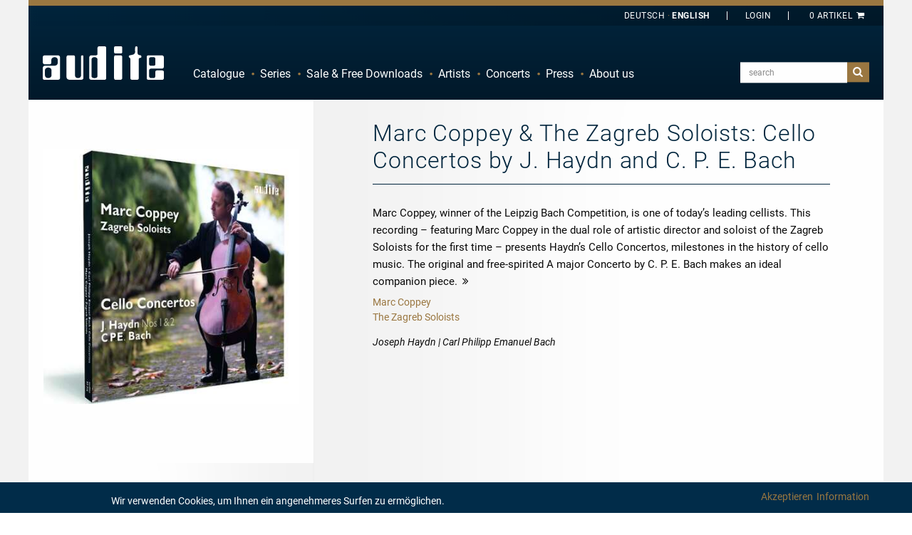

--- FILE ---
content_type: text/html; charset=utf-8
request_url: https://media.audite.de/en/product/CD/97716-marc_coppey_the_zagreb_soloists_cello_concertos_by_j_haydn_and_c_p_e_bach.html
body_size: 41227
content:
<!DOCTYPE html><html class="no-js" lang="en">
<head>
    <!-- Google Tag Manager -->
    <script>(function (w, d, s, l, i) {
            w[l] = w[l] || []
            w[l].push({
                'gtm.start':
                    new Date().getTime(), event: 'gtm.js',
            })
            var f = d.getElementsByTagName(s)[0],
                j = d.createElement(s), dl = l != 'dataLayer' ? '&l=' + l : ''
            j.async = true
            j.src =
                'https://www.googletagmanager.com/gtm.js?id=' + i + dl
            f.parentNode.insertBefore(j, f)
        })(window, document, 'script', 'dataLayer', 'GTM-P2F33QR')</script>
    <!-- End Google Tag Manager -->

    <base href="https://media.audite.de/"/>
    <title>Cello Concertos by Haydn and CPE Bach_Marc Coppey |... - audite</title>    <meta http-equiv="Content-Type" content="text/html; charset=UTF-8" >
<meta name="description" content="Marc Coppey, winner of the Leipzig Bach Competition, is one of today’s leading cellists. This recording – featuring Marc Coppey in the dual role of artistic director and soloist of the Zagreb Soloists for the first time – presents Haydn’s Cello Concertos, milestones in the history of cello music. The original and free-spirited A major Concerto by C. P. E. Bach makes an ideal companion piece." >    <link rel="apple-touch-icon" href="images/layout/apple-touch-icon.png">

    <meta name="author" content="audite Musikproduktion, Ludger Böckenhoff">
    <meta name="dcterms.rightsHolder" content="audite Musikproduktion, Ludger Böckenhoff">
    <meta charset="utf-8">

    <meta name="viewport"
          content="width=device-width, initial-scale=1.0, minimum-scale=1.0, maximum-scale=1.0, user-scalable=no">
    <link rel="shortcut icon" href="/favicon.ico" type="image/x-icon">
    <link rel="icon" href="/favicon.ico" type="image/x-icon">

    <link rel="alternate" type="application/rss+xml" title="Audite Neuigkeiten - DE" href="http://media.audite.de/de/rss/feed.xml" />
<link rel="alternate" type="application/rss+xml" title="Audite News - EN" href="http://media.audite.de/en/rss/feed.xml" />
        <script>
        localStorage.setItem('shop.delivery_country_code2', 'de')
        localStorage.setItem('locale', 'en')
    </script>

    <link href="https://media.audite.de/en/product/CD/97716-marc_coppey_the_zagreb_soloists_cello_concertos_by_j_haydn_and_c_p_e_bach.html" rel="canonical" >
<link href="/css/flag-icon.min.css" media="all" rel="stylesheet" type="text/css" >
<link href="/css/app.css?hash=187e68ce3a9e9a1aa9ef5e19be106a09" media="all" rel="stylesheet" type="text/css" >    <script type="text/javascript">
window.AudConfig = function() {
    const config = {"default":{"lang":"en","locale":"en_US","tax":0.19,"objectIcons":{"Artist":"hbt-user","Ensemble":"hbt-users","Event":"hbt-calendar","Product":"hbt-vinyl","Track":"hbt-music","Blog":"hbt-calendar","Review":"hbt-chat"},"jwpkey":"sy5vB\/+8Rf42SWCiIgofuS+4YrsAZwGuBvTPDg==","jwpdiv":"trackexcerptsplayer","jwpfirsttrack":"\/en\/download\/mp3\/97716_01_01.mp3"},"shop":{"freedownloadsident":"Free"}};
    const translations = {"zurueck":"Zur\u00fcck","vorheriges_pfeillinks":"Vorheriges (Linke Pfeiltaste)","naechstes_pfeilrechts":"N\u00e4chstes (Rechte Pfeiltaste)","%curr% von %total%":"%curr% von %total%","cookie_hint":"Wir verwenden Cookies, um Ihnen ein angenehmeres Surfen zu erm\u00f6glichen.","akzeptieren":"Akzeptieren","informationen":"Information"};
    const defaultNS = 'default';
    return {
        get: function (key, namespace) {
            if(namespace === undefined) {
                namespace = defaultNS;
            }
            return config[namespace][key];
        },
        set: function (key, value, namespace) {
            if (namespace === undefined ) {
                namespace = defaultNS;
            }
            config[namespace][key] = value;
        },
        i18n: function (key) {
            if(typeof translations[key] === 'undefined') {
                return key;
            }
            return translations[key];
        }
    }
}();
</script>
        
    <script type="text/javascript" charset="UTF-8">
        /*<![CDATA[[*/
        var LOCALE = 'en'

        var gaProperty = 'UA-63120995-1'
        var disableStr = 'ga-disable-' + gaProperty
        if (document.cookie.indexOf(disableStr + '=true') > -1) {
            window[disableStr] = true
        }

        function gaOptout() {
            document.cookie = disableStr + '=true; expires=Thu, 31 Dec 2099 23:59:59 UTC; path=/'
            window[disableStr] = true
            alert('Google Analytics Tracking disabled')
        }

        function gaOptin() {
            document.cookie = disableStr + '=false; expires=Thu, 31 Dec 2099 23:59:59 UTC; path=/'
            window[disableStr] = false
            alert('Google Analytics Tracking enabled')
        }

        (function (i, s, o, g, r, a, m) {
            i['GoogleAnalyticsObject'] = r
            i[r] = i[r] || function () {
                (i[r].q = i[r].q || []).push(arguments)
            }, i[r].l = 1 * new Date()
            a = s.createElement(o),
                m = s.getElementsByTagName(o)[0]
            a.async = 1
            a.src = g
            m.parentNode.insertBefore(a, m)
        })(window, document, 'script', '//www.google-analytics.com/analytics.js', 'ga')

        ga('create', 'UA-63120995-1', 'auto')
        ga('set', 'anonymizeIp', true)
        ga('send', 'pageview')
        /*]]>*/
    </script>
        <style>
        body {
            background: #fff !important;
        }

        .page-loader {
            position: absolute;
            left: 0;
            top: 0;
            width: 100%;
            height: 100%;
            z-index: 99999999;
            background-color: rgb(1, 37, 61);
            display: none;
            justify-content: center;
            align-items: center;
        }

        .loading-spinner {
            display: inline-block;
            font-size: 5em;
            color: white;
            animation-name: spin;
            animation-duration: 2000ms;
            animation-iteration-count: infinite;
            animation-timing-function: linear;
        }

        @keyframes spin {
            from {
                transform: rotate(0deg);
            }
            to {
                transform: rotate(360deg);
            }
        }

        .hidden-loader {
            visibility: hidden;
            opacity: 0;
            transition: visibility 0s 0.5s, opacity 0.5s linear;
        }
    </style>

    <script type="module" crossorigin src="/components/assets/index-Zi9kXf2C.js"></script>
<link rel="stylesheet" href="/components/assets/index-BhMlqSfY.css" />
</head>

<body id="top" class="en lang-en">
<!-- Google Tag Manager (noscript) -->
<noscript>
    <iframe src="https://www.googletagmanager.com/ns.html?id=GTM-P2F33QR"
            height="0" width="0" style="display:none;visibility:hidden"></iframe>
</noscript>
<!-- End Google Tag Manager (noscript) -->

<div id="page-loader" class="page-loader">
    <i id="loading-spinner" class="hbt-spin4 loading-spinner"></i>
</div>
<div class="off-canvas-wrapper">
    <div class="off-canvas-wrapper-inner" data-off-canvas-wrapper>
        <div class="off-canvas position-left ws-dark" id="offCanvasMainMenu" data-off-canvas data-force-top="false"
             data-position="left">
            <div class="off-canvas-content" data-off-canvas-content>
                <ul data-drilldown id="audite-offcanvas-nav" class="vertical menu drilldown ws-padding"><li><a href="https://media.audite.de/en/list.html">Catalogue</a><ul class="menu vertical">
    <li class="hide-for-small show-for-medium"><a href="https://media.audite.de/en/list.html">Overview</a></li>
    <li><a href="https://media.audite.de/en/list/cataloglist/1-orchestral.html">Orchestra</a></li>

        <li><a href="https://media.audite.de/en/list/cataloglist/2-chamber_music.html">Chamber Music</a></li>

        <li><a href="https://media.audite.de/en/list/cataloglist/3-vocal.html">Voice</a></li>

        <li><a href="https://media.audite.de/en/list/cataloglist/4-brass.html">Brass</a></li>

        <li><a href="https://media.audite.de/en/list/cataloglist/5-percussion.html">Percussion</a></li>

        <li><a href="https://media.audite.de/en/list/cataloglist/6-organ.html">Organ</a></li>

        <li><a href="https://media.audite.de/en/list/cataloglist/7-piano.html">Piano</a></li>

        <li class="active"><a href="https://media.audite.de/en/list/cataloglist/8-solo_concertos.html">Solo Concerto</a></li>

    </ul>
</li><li><a href="https://media.audite.de/en/series/list.html">Series</a></li><li><a href="https://media.audite.de/en/page/specialoffers.html">Sale & Free Downloads</a><ul class="menu vertical">
    <li><a href="https://media.audite.de/en/freedownloads.html">Free Downloads</a></li>

    <li><a href="https://media.audite.de/en/page/specialoffers.html">Special Offers</a></li>

</ul>

</li><li><a href="https://media.audite.de/en/artists.html">Artists</a><ul class="menu vertical">
    <li class="hide-for-small show-for-medium"><a href="https://media.audite.de/en/artists.html">Overview</a></li>
    <li class="show-for-medium"><span class="clearfix ws-alphabet">
    <a  href="https://media.audite.de/en/artists/list/char/A.html">A</a>

        <a  href="https://media.audite.de/en/artists/list/char/B.html">B</a>

        <a  href="https://media.audite.de/en/artists/list/char/C.html">C</a>

        <a  href="https://media.audite.de/en/artists/list/char/D.html">D</a>

        <a  href="https://media.audite.de/en/artists/list/char/E.html">E</a>

        <a  href="https://media.audite.de/en/artists/list/char/F.html">F</a>

        <a  href="https://media.audite.de/en/artists/list/char/G.html">G</a>

        <a  href="https://media.audite.de/en/artists/list/char/H.html">H</a>

        <a  href="https://media.audite.de/en/artists/list/char/I.html">I</a>

        <a  href="https://media.audite.de/en/artists/list/char/J.html">J</a>

        <a  href="https://media.audite.de/en/artists/list/char/K.html">K</a>

        <a  href="https://media.audite.de/en/artists/list/char/L.html">L</a>

        <a  href="https://media.audite.de/en/artists/list/char/M.html">M</a>

        <a  href="https://media.audite.de/en/artists/list/char/N.html">N</a>

        <a  href="https://media.audite.de/en/artists/list/char/O.html">O</a>

        <a  href="https://media.audite.de/en/artists/list/char/P.html">P</a>

        <a  href="https://media.audite.de/en/artists/list/char/Q.html">Q</a>

        <a  href="https://media.audite.de/en/artists/list/char/R.html">R</a>

        <a  href="https://media.audite.de/en/artists/list/char/S.html">S</a>

        <a  href="https://media.audite.de/en/artists/list/char/T.html">T</a>

        <a  href="https://media.audite.de/en/artists/list/char/U.html">U</a>

        <a  href="https://media.audite.de/en/artists/list/char/V.html">V</a>

        <a  href="https://media.audite.de/en/artists/list/char/W.html">W</a>

        <a  href="https://media.audite.de/en/artists/list/char/X.html">X</a>

        <a  href="https://media.audite.de/en/artists/list/char/Y.html">Y</a>

        <a  href="https://media.audite.de/en/artists/list/char/Z.html">Z</a>

    </span></li>
    <li ><a href="https://media.audite.de/en/schedule/list.html">Schedule</a></li>
</ul>
</li><li><a href="https://media.audite.de/en/schedule.html">Concerts</a></li><li><a href="https://media.audite.de/en/reviews.html">Press</a></li><li><a href="https://media.audite.de/en/page/about_us.html">About us</a><ul class="menu vertical">
    <li><a href="https://media.audite.de/en/content/distributors.html">Distributors</a></li>

    <li><a href="https://media.audite.de/en/page/recording.html">Recording</a></li>

    <li><a href="https://media.audite.de/en/blog.html">Blog</a></li>

    <li><a href="https://media.audite.de/en/content/contact.html">Contact</a></li>

    <li><a href="https://media.audite.de/en/page/agbs.html">shipping costs</a></li>

    <li><a href="https://media.audite.de/en/newsletter/register.html">Newsletter-Sign-Up</a></li>

    <li><a href="https://media.audite.de/en/page/agblistd.html">gst's only for Germany</a></li>

    <li><a href="https://media.audite.de/en/page/agbliste.html">gst's</a></li>

    <li><a href="https://media.audite.de/en/page/about_us.html">About us</a></li>

    <li><a href="https://media.audite.de/en/plain/timeline.html">Timeline</a></li>

    <li><a href="https://media.audite.de/en/page/downloadinfo.html">downloads</a></li>

</ul>

</li></ul>                <address>
                    <p><strong>audite Musikproduktion<br></strong></p>
                    <p>Hülsenweg 7<br>D-32760 Detmold</p>
                    <ul class="no-bullet">
                        <li><a href="tel:+495231870320"><i class="hbt-call"></i> +49/5231/87 03 20</a></li>
                        <li><a href="tel:+495231870321"><i class="hbt-fax"></i> +49/5231/87 03 21</a></li>
                        <li><a href="mailto:info@audite.de" title="Email an audite"><i class="hbt-email"></i>info@audite.de</a>
                        </li>
                    </ul>
                </address>
            </div>
        </div>
        <div class="off-canvas position-right" id="offCanvasFilter" data-off-canvas data-force-top="false"
             data-position="right">
            <div class="off-canvas-content" data-off-canvas-content>
                <button class="close-button" aria-label="Close menu" type="button" data-close>
                    <span aria-hidden="true">&#10006;</span>
                </button>
            </div>
        </div>
        <div class="off-canvas-content" data-off-canvas-content>


            <!--[if lte IE 8]>
    <p class="browserupdate">text_Sie verwenden einen Browser mit veralteter Technik.</p>
    <![endif]-->

            <div class="ws-frame">
                <div class="ws-page" style="display: flex !important; flex-direction: column; min-height: 100vh;">
                    <header class="ws-dark">
                        <div class="ws-topbar">
                            <div class="row">
                                <div class="medium-12 columns">
                                    
                                                                        <div class="text-right ws-header-cart ">
                                        <aud-cart-link id="aud-cart-link"></aud-cart-link>
                                        <!--<a class="show-for-large" href="https://media.audite.de/en/order.html"
   title="Es sind 0 Artikel im Warenkorb">0 Item<i class="hbt-basket"></i></a>
<a class="hide-for-large" href="https://media.audite.de/en/order.html"
   title="Es sind 0 Artikel im Warenkorb"><i class="hbt-basket"></i>(0)</a>
-->
                                    </div>
                                        <div class="text-right ws-header-login">
                                          <aud-auth-info-link id="aud-cart-link"></aud-auth-info-link>
                                        </div>
                                    <!--<div class="text-right ws-header-coupon">
                                <a href="https://media.audite.de/en/content/entercoupon.html" title="Lösen Sie hier Ihren Gutschein ein"><span><span class="hide-for-small show-for-medium"> enter</span> Coupon</span></a>
                            </div>-->
                                    <div class="text-right ws-header-lang">
                                        <ul class="ws-textnav">
                                            <li><a href="https://media.audite.de/de/product/CD/97716-marc_coppey_the_zagreb_soloists_cello_concertos_by_j_haydn_and_c_p_e_bach.html"
                                                   title="Deutsch ausgewählt"><span
                                                            class="show-for-large">Deutsch</span><span
                                                            class="hide-for-large">DE</span></a></li>
                                            <li><a href="https://media.audite.de/en/product/CD/97716-marc_coppey_the_zagreb_soloists_cello_concertos_by_j_haydn_and_c_p_e_bach.html"
                                                   class="active"title="Choose English"><span
                                                            class="show-for-large">English</span><span
                                                            class="hide-for-large">EN</span></a></li>
                                        </ul>
                                    </div>
                                </div>
                            </div>
                        </div>
                        <div class="ws-menu">
                            <div class="row">
                                <div class="medium-12 columns">
                                    <a href="https://media.audite.de/en.html"
                                       title="Startseite" class="ws-logo"><span class="hide">Audite</span></a>
                                                                        <div class="title-bar hide-for-medium">
                                        <a class="menu-icon" data-toggle="offCanvasMainMenu"><span class="show-for-sr">Navigation</span></a>
                                        <div class="top-bar-right">
                                            <ul class="menu">
                                                <li>
                                                    <a href="#search" class="button ws-toggle"><i
                                                                class="hbt-search"></i><span
                                                                class="show-for-sr"></span></a>
                                                    <div class="ws-search-field ws-togglethis">
                                                        <form action="https://media.audite.de/en/search.html" method="get"
                                                              id="search-form">

                                                            <input name="query" type="search"
                                                                   placeholder="search"
                                                                   value=""
                                                                   class="aud-main-search-input aud-main-search-input3">
                                                            <input class="autocomplete-flag" name="autocomplete"
                                                                   type="hidden" value="false"/>
                                                            <button type="submit" class="button"
                                                                    form="search-form">suchen</button>
                                                        </form>
                                                    </div>
                                                </li>
                                            </ul>
                                        </div>
                                    </div>
                                    <div class="top-bar hide-for-small show-for-medium" id="audite-nav">
                                        <div class="top-bar-left">
                                            <ul data-dropdown-menu="data-dropdown-menu" class="dropdown menu" data-close-on-click-inside="false"><li><a href="https://media.audite.de/en/list.html">Catalogue</a><ul class="menu vertical">
    <li class="hide-for-small show-for-medium"><a href="https://media.audite.de/en/list.html">Overview</a></li>
    <li><a href="https://media.audite.de/en/list/cataloglist/1-orchestral.html">Orchestra</a></li>

        <li><a href="https://media.audite.de/en/list/cataloglist/2-chamber_music.html">Chamber Music</a></li>

        <li><a href="https://media.audite.de/en/list/cataloglist/3-vocal.html">Voice</a></li>

        <li><a href="https://media.audite.de/en/list/cataloglist/4-brass.html">Brass</a></li>

        <li><a href="https://media.audite.de/en/list/cataloglist/5-percussion.html">Percussion</a></li>

        <li><a href="https://media.audite.de/en/list/cataloglist/6-organ.html">Organ</a></li>

        <li><a href="https://media.audite.de/en/list/cataloglist/7-piano.html">Piano</a></li>

        <li class="active"><a href="https://media.audite.de/en/list/cataloglist/8-solo_concertos.html">Solo Concerto</a></li>

    </ul>
</li><li><a href="https://media.audite.de/en/series/list.html">Series</a></li><li><a href="https://media.audite.de/en/page/specialoffers.html">Sale & Free Downloads</a><ul class="menu vertical">
    <li><a href="https://media.audite.de/en/freedownloads.html">Free Downloads</a></li>

    <li><a href="https://media.audite.de/en/page/specialoffers.html">Special Offers</a></li>

</ul>

</li><li><a href="https://media.audite.de/en/artists.html">Artists</a><ul class="menu vertical">
    <li class="hide-for-small show-for-medium"><a href="https://media.audite.de/en/artists.html">Overview</a></li>
    <li class="show-for-medium"><span class="clearfix ws-alphabet">
    <a  href="https://media.audite.de/en/artists/list/char/A.html">A</a>

        <a  href="https://media.audite.de/en/artists/list/char/B.html">B</a>

        <a  href="https://media.audite.de/en/artists/list/char/C.html">C</a>

        <a  href="https://media.audite.de/en/artists/list/char/D.html">D</a>

        <a  href="https://media.audite.de/en/artists/list/char/E.html">E</a>

        <a  href="https://media.audite.de/en/artists/list/char/F.html">F</a>

        <a  href="https://media.audite.de/en/artists/list/char/G.html">G</a>

        <a  href="https://media.audite.de/en/artists/list/char/H.html">H</a>

        <a  href="https://media.audite.de/en/artists/list/char/I.html">I</a>

        <a  href="https://media.audite.de/en/artists/list/char/J.html">J</a>

        <a  href="https://media.audite.de/en/artists/list/char/K.html">K</a>

        <a  href="https://media.audite.de/en/artists/list/char/L.html">L</a>

        <a  href="https://media.audite.de/en/artists/list/char/M.html">M</a>

        <a  href="https://media.audite.de/en/artists/list/char/N.html">N</a>

        <a  href="https://media.audite.de/en/artists/list/char/O.html">O</a>

        <a  href="https://media.audite.de/en/artists/list/char/P.html">P</a>

        <a  href="https://media.audite.de/en/artists/list/char/Q.html">Q</a>

        <a  href="https://media.audite.de/en/artists/list/char/R.html">R</a>

        <a  href="https://media.audite.de/en/artists/list/char/S.html">S</a>

        <a  href="https://media.audite.de/en/artists/list/char/T.html">T</a>

        <a  href="https://media.audite.de/en/artists/list/char/U.html">U</a>

        <a  href="https://media.audite.de/en/artists/list/char/V.html">V</a>

        <a  href="https://media.audite.de/en/artists/list/char/W.html">W</a>

        <a  href="https://media.audite.de/en/artists/list/char/X.html">X</a>

        <a  href="https://media.audite.de/en/artists/list/char/Y.html">Y</a>

        <a  href="https://media.audite.de/en/artists/list/char/Z.html">Z</a>

    </span></li>
    <li ><a href="https://media.audite.de/en/schedule/list.html">Schedule</a></li>
</ul>
</li><li><a href="https://media.audite.de/en/schedule.html">Concerts</a></li><li><a href="https://media.audite.de/en/reviews.html">Press</a></li><li><a href="https://media.audite.de/en/page/about_us.html">About us</a><ul class="menu vertical">
    <li><a href="https://media.audite.de/en/content/distributors.html">Distributors</a></li>

    <li><a href="https://media.audite.de/en/page/recording.html">Recording</a></li>

    <li><a href="https://media.audite.de/en/blog.html">Blog</a></li>

    <li><a href="https://media.audite.de/en/content/contact.html">Contact</a></li>

    <li><a href="https://media.audite.de/en/page/agbs.html">shipping costs</a></li>

    <li><a href="https://media.audite.de/en/newsletter/register.html">Newsletter-Sign-Up</a></li>

    <li><a href="https://media.audite.de/en/page/agblistd.html">gst's only for Germany</a></li>

    <li><a href="https://media.audite.de/en/page/agbliste.html">gst's</a></li>

    <li><a href="https://media.audite.de/en/page/about_us.html">About us</a></li>

    <li><a href="https://media.audite.de/en/plain/timeline.html">Timeline</a></li>

    <li><a href="https://media.audite.de/en/page/downloadinfo.html">downloads</a></li>

</ul>

</li></ul>                                        </div>
                                        <div class="top-bar-right">
                                            <form action="https://media.audite.de/en/search.html" method="get">
                                                <ul class="menu show-for-large">
                                                    <li>
                                                        <input class="aud-main-search-input aud-main-search-input2"
                                                               name="query" type="text"
                                                               value=""
                                                               placeholder="search">
                                                        <input class="autocomplete-flag" name="autocomplete"
                                                               type="hidden" value="false"/>
                                                    </li>
                                                    <li>
                                                        <button type="submit" class="button"><i
                                                                    class="hbt-search"></i><span
                                                                    class="show-for-sr">search</span>
                                                        </button>
                                                    </li>
                                                </ul>
                                            </form>
                                            <form action="https://media.audite.de/en/search.html" method="get">
                                                <div class="show-for-medium hide-for-large ws-search-field-frame"
                                                     style="border-color:red">
                                                    <a href="#search" class="button ws-toggle"><i
                                                                class="hbt-search"></i><span
                                                                class="show-for-sr">search</span></a>
                                                    <div class="ws-search-field ws-togglethis">
                                                        <div>
                                                            <input class="aud-main-search-input aud-main-search-input1"
                                                                   type="text" name="query"
                                                                   value=""
                                                                   placeholder="search">
                                                            <button type="submit"
                                                                    class="button">suchen</button>
                                                        </div>
                                                    </div>
                                                </div>
                                            </form>
                                        </div>
                                    </div>
                                </div>
                            </div>
                        </div>
                    </header>

                    <main style="flex-grow: 1">
                        
                        
                        <div class="row ws-padding-top-half hide" data-closable>
    <div class="small-12 columns">
        <div id="aud-page-msg" class="callout success" >
            <h5 class="aud-message-title"></h5>
            <p class="aud-message-body"></p>
            <button class="close-button" aria-label="Dismiss alert" type="button" data-close>
                <span aria-hidden="true">&times;</span>
            </button>
        </div>
    </div>
</div>

                        <script
        src="https://www.paypal.com/sdk/js?client-id=AbmNobgsmVOF3V-JkEIbhaBD2-2sMFp0-kzuwW4vMcwfl1PLxEhn3RUyHweZuRuFheCmHMwdK4CIcL41&currency=EUR&disable-funding=credit,card,venmo,sepa,bancontact,eps,giropay,ideal,mybank,p24,sofort"> //


</script>
<section class="ws-catalog-object">
    <aud-page-product-detail></aud-page-product-detail>

    <!-- BEGINN Not-Available-Popup -->
    <div data-reveal="data-reveal" id="ws-catalog-object-row-to-deny" class="reveal">
        <div class="ws-modal-content">
            <button data-close="ws-catalog-object-row-to-deny" aria-label="Close modal" type="button"
                    class="close-button"><span aria-hidden="true">&#10006;</span></button>
            <h3 class="ws-dark">Wichtiger Hinweis</h3>
            <div class="ws-gray">
                <div class="row ws-item-details">
                    <div class="small-12 columns">
                        <p></p>
                    </div>
                </div>
            </div>
            <div class="ws-buttons">
                <a data-close="ws-catalog-object-row-to-deny" class="float-left button hollow wide hide-on-mobile">
                    <i class="hbt-left-dir"></i>back to product page                </a>
            </div>
        </div>
    </div>
    <!-- END: Not-Available-Popup -->

    <!-- BEGINN: Download-Direktkauf-Fenster -->
    <div data-reveal="data-reveal" id="aud-download-direct-buy-395"
         class="reveal compilation-download-direct-buy-dialog">
        <div class="ws-modal-content">
            <button data-close="aud-download-direct-buy-395" aria-label="Close modal"
                    type="button"
                    class="close-button"
            id="close-direct-buy-window"><span aria-hidden="true">&#10006;</span></button>
            <h3 class="ws-dark">Add download to your cart</h3>
            <div class="ws-gray">
                <div class="row ws-item-details">
                    <div class="small-3 columns"><img class="coverimage" src="/image/product/3d/cart/97716-marc_coppey_the_zagreb_soloists_cello_concertos_by_j_haydn_and_c_p_e_bach.jpg" alt="Marc Coppey & The Zagreb Soloists: Cello Concertos by J. Haydn and C. P. E. Bach"  />
</div>
                    <div class="small-7 columns">
                        <h4>97716 - Marc Coppey & The Zagreb Soloists: Cello Concertos by J. Haydn and C. P. E. Bach</h4>
                        <div class="ws-item-details-id"><a href="#audite-id">aud 97.716</a>
                            <div>
                                <div class="ws-block">
                                    <select id="dialog_compilation_format">

                                    </select>
                                </div>
                                <small id="select-quality-notice">please choose the quality</small>
                            </div>
                        </div>
                    </div>
                    <div class="small-2 columns">
                        <strong class="ws-formats-price">
                            <a id="aud-direct-download-price-hint" class="float-right no-break">
                                <strong id="aud-direct-download-price-395">
                                    0,00 €
                                </strong>
                                <i class="hbt-cart-plus"></i>
                            </a>
                        </strong>
                    </div>
                </div>
            </div>
        </div>
        <div class="ws-buttons">
            <a data-close="aud-download-direct-buy-395"
               class="float-left button hollow wide compilation-download-dialog-button"><i
                        class="hbt-left-dir"></i>abort            </a>
            <a id="aud-download-direct-buy-button-395" href="warenkorb.html"
               class="float-right button wide compilation-download-dialog-button compilation-download-dialog-cart-button">
                add to cart<i class="hbt-right-dir"></i>
            </a>

            <aud-download-button
                    id="dialog-download-button"
                    data-downloadable-items="compilation_395"
                    type="Stream"
                    extras="Booklet,Cover2D,DigiBooklet,PressRelease"
            >
                <div slot="loading" class="float-right button wide compilation-download-dialog-button">
                    download <i class="hbt-spin4 loading-spinner" style="font-size: unset;"></i>
                </div>
                <div slot="content" class="float-right button wide compilation-download-dialog-button">download <span class="hbt-download"></span></div>
            </aud-download-button>

            <div id="pp-compilation-download-button"
                 class="float-center pp-compilation-download-button"
                 data-compilation-uid="compilation_395"
            >
            </div>
        </div>
    </div>

    <!-- END: Download-Direktkauf-Fenster -->

    <div data-equalizer="data-equalizer" data-equalize-on="medium" class="ws-catalog-object-intro row">
        <div data-equalizer-watch="data-equalizer-watch"
             class="medium-4 columns ws-catalog-object-images-no-bottom-padding ws-padding-inner-all-once ">
            
<div class="row" style="padding-top: 0 !important;">
    <figure class="small-12 columns">

        <div class="aud-simple-owl-carousel gallery owl-navigation-pos-outer" data-carousel-items-desktop="1"
             data-carousel-items-desktopsmall="1" data-carousel-items-tablet="1" data-carousel-items-mobile="1"
             data-carousel-remove-arrows="1">

                        <figure class="item">
                <a class="gallery-item"
                   href="/image/product/3d/lightbox/97716-marc_coppey_the_zagreb_soloists_cello_concertos_by_j_haydn_and_c_p_e_bach.jpg"
                   title=""
                   data-is-coming-soon="N"
                >
                    <img class="mfp-img" src="/image/product/3d/catalog/97716-marc_coppey_the_zagreb_soloists_cello_concertos_by_j_haydn_and_c_p_e_bach.jpg"
                         alt="" />

                                    </a>
                <figcaption class="show-for-sr"></figcaption>


                            </figure>

                        <figure class="item">
                <a class="gallery-item"
                   href="/image/product/cover/lightbox/97716-marc_coppey_the_zagreb_soloists_cello_concertos_by_j_haydn_and_c_p_e_bach.jpg"
                   title=""
                   data-is-coming-soon="N"
                >
                    <img class="mfp-img" src="/image/product/cover/catalog/97716-marc_coppey_the_zagreb_soloists_cello_concertos_by_j_haydn_and_c_p_e_bach.jpg"
                         alt="" />

                                    </a>
                <figcaption class="show-for-sr"></figcaption>


                            </figure>

            
            <!--
            <div style="padding: 0; margin: 0; position: relative;">
                <img src="/image/product/3d/catalog/97716-marc_coppey_the_zagreb_soloists_cello_concertos_by_j_haydn_and_c_p_e_bach.jpg"
                     alt="" />
                            </div>
            -->

        </div>
    </figure>
</div>
            <div class="row ws-fade-right" style="padding-top: 2rem !important;">
                <div class="small-12 columns ws-catalog-object-links-linebreak hide-for-medium">
                    <hr/>
                </div>

                
                
                <div class="small-12">
                    <div class="small-6 columns ws-catalog-object-links-buy">
                        <i class="hbt-cd"></i><strong>CD</strong>
                        <span> (01:07:15) </span>
                                                    <br>
                            <span class="has-tip" data-tooltip="data-tooltip"
                                  title="When you complete a purchase of a physical album (including CDs, vinyl and other formats), a free MP3 version of that album is added to your basket.">
                                <i class="hbt-arrow-curved"></i><strong>Auto-Rip</strong>
                            </span>
                                            </div>
                    <div class="small-6 columns align-right">
                                                    <a data-open="ws-catalog-object-row-to-cart" id="aud-cart-product-button-97716"
                               class="button fullwidth">
                                <strong id="physical-price-btn">EUR 14.59</strong><i
                                        class="hbt-cart-plus"></i><br>
                            </a>
                                            </div>
                </div>
                                    <div class="small-12 columns">
                        <div class="small-12 large-6 large-offset-6">
                            <div
                                    id="pp-phys-product-button"
                                    class="pp-phys-button float-right"
                                    data-price="14.59"
                                    data-shipping="3.00"
                                    data-product-id="97716"
                            ></div>
                        </div>
                    </div>

                                            <div class="small-12 columns ws-rabatt" style="margin-bottom: 30px;">
                            <div id="price-offer-text" class="text-right"><strong>%: </strong> list price <span >EUR 19.99</span> >> you save EUR 5.40! <br></div>
                        </div>
                                    

                                    <div class="small-12 columns ws-catalog-object-links-linebreak">
                        <hr/>
                    </div>
                    <div class="small-6 columns ws-catalog-object-links-buy download-buy-options">
                        <i class="hbt-download"></i><strong>Download</strong>
                        (01:07:15)
                    </div>
                    <div id="download-buy-button" class="small-6 columns download-buy-options">
                        <a data-open="aud-download-direct-buy-395"
                           data-tooltip="data-tooltip"
                           title="Selection of the preferred audio quality and format after click"
                           class="button fullwidth"
                        >
                            <strong id="aud-download-compilation-bestprice-395">
                                from                                <span>0,00 €</span>
                            </strong>
                            <i class="hbt-cart-plus"></i>
                        </a>
                    </div>
                                        <!-- Hier alternative Downloadmöglichkeiten einbinden -->
                    
                                <!-- Digibooklet -->
                
                <!-- StoreLinks -->
                <div class="small-12 columns ws-catalog-object-links-linebreak">
    <hr/>
</div>
<div class="small-12 columns">
    <div class="float-right">
                    <a class="store-link-image" target="_blank" href="http://itunes.apple.com/album/id1062554421?ls=1&app=music&at=1000lnSA" title="Apple Music">
                <img style="height:30px" src="/gfx/icons/stores/apple_music_square.svg">
            </a>
                    <a class="store-link-image" target="_blank" href="http://open.spotify.com/album/5paBRl7sXLYPZ65SkKZQOr" title="Spotify">
                <img style="height:30px" src="/gfx/icons/stores/spotify_square.svg">
            </a>
                    <a class="store-link-image" target="_blank" href="http://www.amazon.de/Cr007/dp/B018IX422M?tag=audite-2" title="Amazon Music">
                <img style="height:30px" src="/gfx/icons/stores/amazon-music-logo-square.svg">
            </a>
                    <a class="store-link-image" target="_blank" href="http://itunes.apple.com/album/id1062554421?ls=1&app=itunes&at=1000lnSA" title="iTunes">
                <img style="height:30px" src="/gfx/icons/stores/apple_itunes_square.svg">
            </a>
                        <a target="_blank" class="button" style="margin-bottom: 0 !important;" href="https://play.audite.de/MarcCoppey-TheZagrebSoloists"><strong>&nbsp;...&nbsp;</strong></a>
            </div>
</div>

                <!-- Hier Social-Share-Funktioen einbauen -->
            </div>
        </div>
        <div data-equalizer-watch="data-equalizer-watch"
             class="medium-8 columns ws-fade-left ws-catalog-object-description ws-padding-inner-all-once">
            <div class="ws-text-decrease" style="padding-top: 0 !important;">
                <header class="row collapse ws-titlepager ws-line hide-for-small show-for-medium">
                    <div id="search_links" data-product-id="97716"
                         class="small-12 medium-12 columns" style="position: relative">
                        <a href="#" class="bb-search-prev prev-link-selector" style="display: none;"><i
                                    class="hbt-angle-left"></i></a>
                        <a href="#" class="bb-search-next next-link-selector" style="display: none;"><i
                                    class="hbt-angle-right"></i></a>
                        <h1 class="ws-h2">
                                                        <span class="ws-block">Marc Coppey & The Zagreb Soloists: Cello Concertos by J. Haydn and C. P. E. Bach</span>
                                                    </h1>
                    </div>
                </header>
                                    <p data-open-tab="#tab-information-label">Marc Coppey, winner of the Leipzig Bach Competition, is one of today’s leading cellists. This recording – featuring Marc Coppey in the dual role of artistic director and soloist of the Zagreb Soloists for the first time – presents Haydn’s Cello Concertos, milestones in the history of cello music. The original and free-spirited A major Concerto by C. P. E. Bach makes an ideal companion piece.<i
                                class="hbt-angle-double-right"><span
                                    class="show-for-sr">more</span></i></p>
                                <div class="ws-all-blocks ws-padding-inner-all-minimal">

                    <div class="ws-object-info-main">
                                                    <a href="https://media.audite.de/en/artist/712-marc_coppey_cello.html">Marc Coppey</a><br /><a href="https://media.audite.de/en/ensemble/123-the_zagreb_soloists_streichorchester.html">The Zagreb Soloists</a>                        
                                            </div>
                    <em>Joseph Haydn | Carl Philipp Emanuel Bach</em>
                                    </div>
                <!-- START Direct-Play-Youtube-Videos -->
                                    <div class="ws-padding-top-half show-for-small">
                        <div class="yt-video"><iframe src="https://youtube.com/embed/HjP_TFmzXIE?autostart=0&amp;rel=0&amp;controls=1?autostart=0&amp;rel=0&amp;controls=1&amp;showinfo=0" allowfullscreen="" frameborder="0"></iframe></div>                    </div>
                                <!-- END Direct-Play-Youtube-Videos -->
            </div>
            <div class="row ws-dark" style="padding-top: 2rem !important;">
                <div class="small-2 medium-2 large-1 columns ws-catalog-object-discussions-icon"><i
                            class="hbt-chat"></i></div>
                <div class="small-10 medium-11 large-11 columns ws-catalog-object-discussions-text">
                    <!-- <strong>Besprechung</strong> -->
                                            <p data-open-tab="#tab-reviews-label">&quot;Flexible, supple and sensually poetic performances of Cello Concertos by Haydn and CPE Bach.&quot; (Pizzicato)<i
                                    class="hbt-angle-double-right"><span class="show-for-sr"></span></i></p>
                                                                <div class="ws-catalog-object-discussions-items">
                            <div class="aud-simple-owl-carousel aud-award-carousel owl-navigation-pos-outer"
                                 data-carousel-items-desktop="6" data-carousel-items-desktopsmall="5"
                                 data-carousel-items-tablet="3" data-carousel-items-mobile="3">
                                                                                                                                                <figure class="item">
                                                                                            <a href="https://media.audite.de/en/product/CD/97716-marc_coppey_the_zagreb_soloists_cello_concertos_by_j_haydn_and_c_p_e_bach/reviews/review/12671-musikzen-marc_vignal.html#review12671"><img
                                                            src="/image/award/logo/logo/348-bonheur_assure.png" data-tooltip
                                                            alt="Musikzen - Bonheur assuré"
                                                            title="Musikzen - Bonheur assuré"/></a>
                                                                                        <figcaption class="show-for-sr">Musikzen - Bonheur assuré</figcaption>
                                        </figure>
                                    
                                                                                                                                                <figure class="item">
                                                                                            <a href="https://media.audite.de/en/product/CD/97716-marc_coppey_the_zagreb_soloists_cello_concertos_by_j_haydn_and_c_p_e_bach/reviews/review/12795-www.pizzicato.lu-guy_engels.html#review12795"><img
                                                            src="/image/award/logo/logo/57-4_5_noten.png" data-tooltip
                                                            alt="Pizzicato - 4/5 Noten"
                                                            title="Pizzicato - 4/5 Noten"/></a>
                                                                                        <figcaption class="show-for-sr">Pizzicato - 4/5 Noten</figcaption>
                                        </figure>
                                    
                                                            </div>
                        </div>
                                    </div>
            </div>
        </div>
    </div>

    <div class="ws-darkgray ws-catalog-object-tabs" id="tabs">
    <div class="row small-12 columns">
        <ul data-tabs="data-tabs" id="ws-object-tabs" role="tablist" class="tabs">
                                <li class="tabs-title is-active"><a id="tab-tracks-label" href="#tab-tracks" aria-selected="true" role="tab"><i class="hbt-music"></i><span class="show-for-medium">Track List</span></a></li>
                                <li class="tabs-title"><a id="tab-merchant-label" href="#tab-merchant" aria-selected="true" role="tab"><i class="hbt-info"></i><span class="show-for-medium">Details</span></a></li>
                                <li class="tabs-title"><a id="tab-information-label" href="#tab-information" aria-selected="true" role="tab"><i class="hbt-plus"></i><span class="show-for-medium">Press Text</span></a></li>
                                <li class="tabs-title"><a id="tab-reviews-label" href="#tab-reviews" aria-selected="true" role="tab"><i class="hbt-chat"></i><span class="show-for-medium">Reviews</span></a></li>
                                <li class="tabs-title"><a id="tab-medianews-label" href="#tab-medianews" aria-selected="true" role="tab"><i class="hbt-th-list"></i><span class="show-for-medium">News</span></a></li>
                </ul>
    </div>

    <div class="ws-catalog-object-tabcontents">
                            <!-- TAB-Content-START -->
        <div data-tabs-content="ws-object-tabs" class="tabs-content">
            <div id="tab-tracks" class="ws-catalog-object-liste tabs-panel is-active">
                <h3 class="small-12 columns hide-for-medium">Track List</h3>
<div class="ws-gray show-for-medium">

    
        <div data-equalizer="data-equalizer" data-equalize-on="medium" class="row ws-catalog-object-filter"
             id="aud-download-product-97716">

            <div class="small-12 medium-12 columns">
                <div class="ws-catalog-object-filter-format">
                    <strong>Please choose the preferred audio format:</strong></div>
            </div>
            <div data-equalizer-watch="data-equalizer-watch" class="small-8 medium-4 large-3 columns">
                <div class="ws-catalog-object-filter-stereo"><strong>Stereo</strong>
                    <div class="row expanded">
                                                    <label class="small-4 columns">
                                <input value="mp3_s" type="radio" checked                                       name="format"/><span>mp3</span>
                            </label>
                                                                            <label class="small-4 columns">
                                <input value="wav_s" type="radio"                                       name="format"/><span>wav</span>
                            </label>
                                                                            <label class="small-4 columns">
                                <input value="flac_s"
                                       type="radio"                                       name="format"/><span>flac</span>
                            </label>
                                            </div>
                </div>
            </div>
          <div data-equalizer-watch="data-equalizer-watch" class="small-7 medium-3 large-4 large-push-1 columns">
                              <div class="ws-catalog-object-filter-surround">
                  <strong>Immersiv<i
                      title="For multichannel Speaker Systems."
                      data-tooltip="data-tooltip"
                      aria-haspopup="true" data-disable-hover="false"
                      id="tooltip"
                      class="hbt-info has-tip"></i></strong>
                  <div class="row expanded">
                                              <label class="small-3 columns">
                          <input value="flac_m"
                                 type="radio"                                 name="format"
                                 class="flac-or-atmos-radio"/><span>flac</span>
                        </label>
                                                              </div>
                </div>
                        </div>
            <div data-equalizer-watch="data-equalizer-watch" class="small-5 medium-2 columns show-for-medium">
                <div class="ws-catalog-object-filter-quality">
                    <strong>Quality</strong><span
                            id="compilation_395-resolutions"></span>
                </div>
            </div>
            <div data-equalizer-watch="data-equalizer-watch" class="small-4 medium-3 columns show-for-medium">
                <div class="ws-catalog-object-filter-shop">
                    <aud-download-button
                            data-downloadable-items="compilation_395"
                            type="Stream"
                            style="float: right; line-height: 40px; margin-right: 6px"
                            extras="Booklet,Cover2D,DigiBooklet,PressRelease"
                    >
                        <!--                    <i slot="loading" class="hbt-spin4 loading-spinner" style="font-size: unset; color: black"></i>-->
                        <!--                    <span slot="content" class="hbt-download"></span>-->
                    </aud-download-button>
                    <a id="compilation_395-button"
                       class="button wide float-right no-break secondary aud-download-product-button">
                        <strong id="compilation_395-price">0,00</strong><i
                                class="hbt-cart-plus"></i>
                    </a>
                    <img class="pp-direct-image float-right" style="margin-top: 6px;"
                         data-audid="compilation_395"
                         src="https://www.paypalobjects.com/webstatic/en_US/i/buttons/pp-acceptance-small.png"
                         alt="Buy now with PayPal"
                         id="compilation_395-paypal-express-button"/>
                </div>
            </div>
        </div>
    </div>




                        <!-- START Gesamtwerk-Header -->
                <div class="row ws-catalog-object-head aud-basket-button-wrap"
                     data-partof-compilation="395">

                    <div class="small-12 medium-7 columns ws-catalog-object-head-name">
                        <h3 class="ws-h4">
                            <big><span>Joseph Haydn</span></big>
                            <span><strong>Cello Concerto No. 1 in C Major, Hob. VIIb:1 </strong>
                                            <span class="ws-catalog-object-head-duration">(23:15)</span>
                                </span>
                            <small><span><a href="https://media.audite.de/en/artist/712-marc_coppey_cello.html">Marc Coppey</a> | <a href="https://media.audite.de/en/ensemble/123-the_zagreb_soloists_streichorchester.html">The Zagreb Soloists</a></span></small>
                        </h3>
                    </div>
                                            <div class="small-3 medium-2 medium-push-3 columns ws-catalog-object-head-shop show-for-medium">
                            <aud-download-button
                                    data-downloadable-items="completework_1323"
                                    type="Stream"
                                    style="float: right"
                                    extras="Booklet,Cover2D,DigiBooklet,PressRelease"
                            ></aud-download-button>
                            <a id="completework_1323-button"
                               class="float-right no-break aud-download-product-button">
                                <strong id="completework_1323-price"></strong><i
                                        class="hbt-cart-plus"></i>
                            </a>
                            <img id="completework_1323-paypal-express-button"
                                    class="pp-direct-image float-right" data-audid="completework_1323"
                                 src="https://www.paypalobjects.com/webstatic/en_US/i/buttons/pp-acceptance-small.png"
                                 alt="Buy now with PayPal" style="max-width: 80px">
                        </div>
                        <div id="completework_1323-resolutions"
                             class="small-12 medium-3 medium-pull-2 columns ws-catalog-object-head-quality show-for-medium">
                            <span></span>
                        </div>
                                    </div>
                <div data-equalizer="data-equalizer" class="ws-catalog-object-table">


                                                <!-- END Gesamtwerk-Header -->

                                                        
                                        
                            <!-- START Track-Table -->
                            <div class="row ws-catalog-object-row aud-basket-button-wrap"
                                 data-track="6023" data-partof-product="97716"
                                 data-partof-completework="1323"
                                 data-partof-compilation="395">
                                <div data-equalizer-watch="data-equalizer-watch"
                                     class="small-12 medium-7 columns ws-catalog-object-row-name">
                                    <aud-play-track-button
                                                                                    compilation=""
                                            track-id="6023"
                                    ></aud-play-track-button>
                                    <span >I. Moderato</span>
                                    <a href="" class="ws-catalog-object-row-name-info">
                                        <span>(08:59)</span>
                                        <i class="hbt-plus"></i>
                                    </a>
                                </div>
                                                                    <div data-equalizer-watch="data-equalizer-watch"
                                         class="small-2 medium-2 medium-push-3 columns ws-catalog-object-row-shop show-for-medium">
                                        <aud-download-button
                                                data-downloadable-items="track_6023"
                                                type="Stream"
                                                style="float: right"
                                                extras="Booklet,Cover2D,DigiBooklet,PressRelease"
                                        ></aud-download-button>
                                        <a id="track_6023-button"
                                           class="float-right no-break aud-download-product-button">
                                            <strong id="track_6023-price">
                                                &euro;0.00                                            </strong>
                                            <i class="hbt-cart-plus"></i>
                                        </a>
                                        <img id="track_6023-paypal-express-button"
                                                class="pp-direct-image float-right"
                                             src="https://www.paypalobjects.com/webstatic/en_US/i/buttons/pp-acceptance-small.png"
                                             data-audid="track_6023"
                                             alt="Buy now with PayPal"
                                             style="max-width: 80px"
                                        />
                                    </div>
                                    <div id="track_6023-resolutions"
                                         data-equalizer-watch="data-equalizer-watch"
                                         class="small-12 medium-3 medium-pull-2 columns ws-catalog-object-row-quality aud-download-price show-for-medium"
                                         style="height: 45px;"
                                    ></div>
                                                            </div>
                            <!-- END-Tracktable -->
                                                        <!-- END Gesamtwerk-Header -->

                                                        
                                        
                            <!-- START Track-Table -->
                            <div class="row ws-catalog-object-row aud-basket-button-wrap"
                                 data-track="6024" data-partof-product="97716"
                                 data-partof-completework="1323"
                                 data-partof-compilation="395">
                                <div data-equalizer-watch="data-equalizer-watch"
                                     class="small-12 medium-7 columns ws-catalog-object-row-name">
                                    <aud-play-track-button
                                                                                    compilation=""
                                            track-id="6024"
                                    ></aud-play-track-button>
                                    <span >II. Adagio</span>
                                    <a href="" class="ws-catalog-object-row-name-info">
                                        <span>(07:56)</span>
                                        <i class="hbt-plus"></i>
                                    </a>
                                </div>
                                                                    <div data-equalizer-watch="data-equalizer-watch"
                                         class="small-2 medium-2 medium-push-3 columns ws-catalog-object-row-shop show-for-medium">
                                        <aud-download-button
                                                data-downloadable-items="track_6024"
                                                type="Stream"
                                                style="float: right"
                                                extras="Booklet,Cover2D,DigiBooklet,PressRelease"
                                        ></aud-download-button>
                                        <a id="track_6024-button"
                                           class="float-right no-break aud-download-product-button">
                                            <strong id="track_6024-price">
                                                &euro;0.00                                            </strong>
                                            <i class="hbt-cart-plus"></i>
                                        </a>
                                        <img id="track_6024-paypal-express-button"
                                                class="pp-direct-image float-right"
                                             src="https://www.paypalobjects.com/webstatic/en_US/i/buttons/pp-acceptance-small.png"
                                             data-audid="track_6024"
                                             alt="Buy now with PayPal"
                                             style="max-width: 80px"
                                        />
                                    </div>
                                    <div id="track_6024-resolutions"
                                         data-equalizer-watch="data-equalizer-watch"
                                         class="small-12 medium-3 medium-pull-2 columns ws-catalog-object-row-quality aud-download-price show-for-medium"
                                         style="height: 45px;"
                                    ></div>
                                                            </div>
                            <!-- END-Tracktable -->
                                                        <!-- END Gesamtwerk-Header -->

                                                        
                                        
                            <!-- START Track-Table -->
                            <div class="row ws-catalog-object-row aud-basket-button-wrap"
                                 data-track="6025" data-partof-product="97716"
                                 data-partof-completework="1323"
                                 data-partof-compilation="395">
                                <div data-equalizer-watch="data-equalizer-watch"
                                     class="small-12 medium-7 columns ws-catalog-object-row-name">
                                    <aud-play-track-button
                                                                                    compilation=""
                                            track-id="6025"
                                    ></aud-play-track-button>
                                    <span >III. Finale: Allegro molto</span>
                                    <a href="" class="ws-catalog-object-row-name-info">
                                        <span>(06:20)</span>
                                        <i class="hbt-plus"></i>
                                    </a>
                                </div>
                                                                    <div data-equalizer-watch="data-equalizer-watch"
                                         class="small-2 medium-2 medium-push-3 columns ws-catalog-object-row-shop show-for-medium">
                                        <aud-download-button
                                                data-downloadable-items="track_6025"
                                                type="Stream"
                                                style="float: right"
                                                extras="Booklet,Cover2D,DigiBooklet,PressRelease"
                                        ></aud-download-button>
                                        <a id="track_6025-button"
                                           class="float-right no-break aud-download-product-button">
                                            <strong id="track_6025-price">
                                                &euro;0.00                                            </strong>
                                            <i class="hbt-cart-plus"></i>
                                        </a>
                                        <img id="track_6025-paypal-express-button"
                                                class="pp-direct-image float-right"
                                             src="https://www.paypalobjects.com/webstatic/en_US/i/buttons/pp-acceptance-small.png"
                                             data-audid="track_6025"
                                             alt="Buy now with PayPal"
                                             style="max-width: 80px"
                                        />
                                    </div>
                                    <div id="track_6025-resolutions"
                                         data-equalizer-watch="data-equalizer-watch"
                                         class="small-12 medium-3 medium-pull-2 columns ws-catalog-object-row-quality aud-download-price show-for-medium"
                                         style="height: 45px;"
                                    ></div>
                                                            </div>
                            <!-- END-Tracktable -->
                                </div>



                        <!-- START Gesamtwerk-Header -->
                <div class="row ws-catalog-object-head aud-basket-button-wrap"
                     data-partof-compilation="395">

                    <div class="small-12 medium-7 columns ws-catalog-object-head-name">
                        <h3 class="ws-h4">
                            <big><span>Joseph Haydn</span></big>
                            <span><strong>Cello Concerto No. 2 in D Major, Hob. VIIb:2 </strong>
                                            <span class="ws-catalog-object-head-duration">(24:55)</span>
                                </span>
                            <small><span><a href="https://media.audite.de/en/artist/712-marc_coppey_cello.html">Marc Coppey</a> | <a href="https://media.audite.de/en/ensemble/123-the_zagreb_soloists_streichorchester.html">The Zagreb Soloists</a></span></small>
                        </h3>
                    </div>
                                            <div class="small-3 medium-2 medium-push-3 columns ws-catalog-object-head-shop show-for-medium">
                            <aud-download-button
                                    data-downloadable-items="completework_1324"
                                    type="Stream"
                                    style="float: right"
                                    extras="Booklet,Cover2D,DigiBooklet,PressRelease"
                            ></aud-download-button>
                            <a id="completework_1324-button"
                               class="float-right no-break aud-download-product-button">
                                <strong id="completework_1324-price"></strong><i
                                        class="hbt-cart-plus"></i>
                            </a>
                            <img id="completework_1324-paypal-express-button"
                                    class="pp-direct-image float-right" data-audid="completework_1324"
                                 src="https://www.paypalobjects.com/webstatic/en_US/i/buttons/pp-acceptance-small.png"
                                 alt="Buy now with PayPal" style="max-width: 80px">
                        </div>
                        <div id="completework_1324-resolutions"
                             class="small-12 medium-3 medium-pull-2 columns ws-catalog-object-head-quality show-for-medium">
                            <span></span>
                        </div>
                                    </div>
                <div data-equalizer="data-equalizer" class="ws-catalog-object-table">


                                                <!-- END Gesamtwerk-Header -->

                                                        
                                        
                            <!-- START Track-Table -->
                            <div class="row ws-catalog-object-row aud-basket-button-wrap"
                                 data-track="6026" data-partof-product="97716"
                                 data-partof-completework="1324"
                                 data-partof-compilation="395">
                                <div data-equalizer-watch="data-equalizer-watch"
                                     class="small-12 medium-7 columns ws-catalog-object-row-name">
                                    <aud-play-track-button
                                                                                    compilation=""
                                            track-id="6026"
                                    ></aud-play-track-button>
                                    <span >I. Allegro moderato</span>
                                    <a href="" class="ws-catalog-object-row-name-info">
                                        <span>(14:53)</span>
                                        <i class="hbt-plus"></i>
                                    </a>
                                </div>
                                                                    <div data-equalizer-watch="data-equalizer-watch"
                                         class="small-2 medium-2 medium-push-3 columns ws-catalog-object-row-shop show-for-medium">
                                        <aud-download-button
                                                data-downloadable-items="track_6026"
                                                type="Stream"
                                                style="float: right"
                                                extras="Booklet,Cover2D,DigiBooklet,PressRelease"
                                        ></aud-download-button>
                                        <a id="track_6026-button"
                                           class="float-right no-break aud-download-product-button">
                                            <strong id="track_6026-price">
                                                &euro;0.00                                            </strong>
                                            <i class="hbt-cart-plus"></i>
                                        </a>
                                        <img id="track_6026-paypal-express-button"
                                                class="pp-direct-image float-right"
                                             src="https://www.paypalobjects.com/webstatic/en_US/i/buttons/pp-acceptance-small.png"
                                             data-audid="track_6026"
                                             alt="Buy now with PayPal"
                                             style="max-width: 80px"
                                        />
                                    </div>
                                    <div id="track_6026-resolutions"
                                         data-equalizer-watch="data-equalizer-watch"
                                         class="small-12 medium-3 medium-pull-2 columns ws-catalog-object-row-quality aud-download-price show-for-medium"
                                         style="height: 45px;"
                                    ></div>
                                                            </div>
                            <!-- END-Tracktable -->
                                                        <!-- END Gesamtwerk-Header -->

                                                        
                                        
                            <!-- START Track-Table -->
                            <div class="row ws-catalog-object-row aud-basket-button-wrap"
                                 data-track="6027" data-partof-product="97716"
                                 data-partof-completework="1324"
                                 data-partof-compilation="395">
                                <div data-equalizer-watch="data-equalizer-watch"
                                     class="small-12 medium-7 columns ws-catalog-object-row-name">
                                    <aud-play-track-button
                                                                                    compilation=""
                                            track-id="6027"
                                    ></aud-play-track-button>
                                    <span >II. Adagio</span>
                                    <a href="" class="ws-catalog-object-row-name-info">
                                        <span>(05:13)</span>
                                        <i class="hbt-plus"></i>
                                    </a>
                                </div>
                                                                    <div data-equalizer-watch="data-equalizer-watch"
                                         class="small-2 medium-2 medium-push-3 columns ws-catalog-object-row-shop show-for-medium">
                                        <aud-download-button
                                                data-downloadable-items="track_6027"
                                                type="Stream"
                                                style="float: right"
                                                extras="Booklet,Cover2D,DigiBooklet,PressRelease"
                                        ></aud-download-button>
                                        <a id="track_6027-button"
                                           class="float-right no-break aud-download-product-button">
                                            <strong id="track_6027-price">
                                                &euro;0.00                                            </strong>
                                            <i class="hbt-cart-plus"></i>
                                        </a>
                                        <img id="track_6027-paypal-express-button"
                                                class="pp-direct-image float-right"
                                             src="https://www.paypalobjects.com/webstatic/en_US/i/buttons/pp-acceptance-small.png"
                                             data-audid="track_6027"
                                             alt="Buy now with PayPal"
                                             style="max-width: 80px"
                                        />
                                    </div>
                                    <div id="track_6027-resolutions"
                                         data-equalizer-watch="data-equalizer-watch"
                                         class="small-12 medium-3 medium-pull-2 columns ws-catalog-object-row-quality aud-download-price show-for-medium"
                                         style="height: 45px;"
                                    ></div>
                                                            </div>
                            <!-- END-Tracktable -->
                                                        <!-- END Gesamtwerk-Header -->

                                                        
                                        
                            <!-- START Track-Table -->
                            <div class="row ws-catalog-object-row aud-basket-button-wrap"
                                 data-track="6028" data-partof-product="97716"
                                 data-partof-completework="1324"
                                 data-partof-compilation="395">
                                <div data-equalizer-watch="data-equalizer-watch"
                                     class="small-12 medium-7 columns ws-catalog-object-row-name">
                                    <aud-play-track-button
                                                                                    compilation=""
                                            track-id="6028"
                                    ></aud-play-track-button>
                                    <span >III. Allegro</span>
                                    <a href="" class="ws-catalog-object-row-name-info">
                                        <span>(04:49)</span>
                                        <i class="hbt-plus"></i>
                                    </a>
                                </div>
                                                                    <div data-equalizer-watch="data-equalizer-watch"
                                         class="small-2 medium-2 medium-push-3 columns ws-catalog-object-row-shop show-for-medium">
                                        <aud-download-button
                                                data-downloadable-items="track_6028"
                                                type="Stream"
                                                style="float: right"
                                                extras="Booklet,Cover2D,DigiBooklet,PressRelease"
                                        ></aud-download-button>
                                        <a id="track_6028-button"
                                           class="float-right no-break aud-download-product-button">
                                            <strong id="track_6028-price">
                                                &euro;0.00                                            </strong>
                                            <i class="hbt-cart-plus"></i>
                                        </a>
                                        <img id="track_6028-paypal-express-button"
                                                class="pp-direct-image float-right"
                                             src="https://www.paypalobjects.com/webstatic/en_US/i/buttons/pp-acceptance-small.png"
                                             data-audid="track_6028"
                                             alt="Buy now with PayPal"
                                             style="max-width: 80px"
                                        />
                                    </div>
                                    <div id="track_6028-resolutions"
                                         data-equalizer-watch="data-equalizer-watch"
                                         class="small-12 medium-3 medium-pull-2 columns ws-catalog-object-row-quality aud-download-price show-for-medium"
                                         style="height: 45px;"
                                    ></div>
                                                            </div>
                            <!-- END-Tracktable -->
                                </div>



                        <!-- START Gesamtwerk-Header -->
                <div class="row ws-catalog-object-head aud-basket-button-wrap"
                     data-partof-compilation="395">

                    <div class="small-12 medium-7 columns ws-catalog-object-head-name">
                        <h3 class="ws-h4">
                            <big><span>Carl Philipp Emanuel Bach</span></big>
                            <span><strong>Cello Concerto in A Major, Wq. 172 </strong>
                                            <span class="ws-catalog-object-head-duration">(19:05)</span>
                                </span>
                            <small><span><a href="https://media.audite.de/en/artist/712-marc_coppey_cello.html">Marc Coppey</a> | <a href="https://media.audite.de/en/ensemble/123-the_zagreb_soloists_streichorchester.html">The Zagreb Soloists</a></span></small>
                        </h3>
                    </div>
                                            <div class="small-3 medium-2 medium-push-3 columns ws-catalog-object-head-shop show-for-medium">
                            <aud-download-button
                                    data-downloadable-items="completework_1325"
                                    type="Stream"
                                    style="float: right"
                                    extras="Booklet,Cover2D,DigiBooklet,PressRelease"
                            ></aud-download-button>
                            <a id="completework_1325-button"
                               class="float-right no-break aud-download-product-button">
                                <strong id="completework_1325-price"></strong><i
                                        class="hbt-cart-plus"></i>
                            </a>
                            <img id="completework_1325-paypal-express-button"
                                    class="pp-direct-image float-right" data-audid="completework_1325"
                                 src="https://www.paypalobjects.com/webstatic/en_US/i/buttons/pp-acceptance-small.png"
                                 alt="Buy now with PayPal" style="max-width: 80px">
                        </div>
                        <div id="completework_1325-resolutions"
                             class="small-12 medium-3 medium-pull-2 columns ws-catalog-object-head-quality show-for-medium">
                            <span></span>
                        </div>
                                    </div>
                <div data-equalizer="data-equalizer" class="ws-catalog-object-table">


                                                <!-- END Gesamtwerk-Header -->

                                                        
                                        
                            <!-- START Track-Table -->
                            <div class="row ws-catalog-object-row aud-basket-button-wrap"
                                 data-track="6029" data-partof-product="97716"
                                 data-partof-completework="1325"
                                 data-partof-compilation="395">
                                <div data-equalizer-watch="data-equalizer-watch"
                                     class="small-12 medium-7 columns ws-catalog-object-row-name">
                                    <aud-play-track-button
                                                                                    compilation=""
                                            track-id="6029"
                                    ></aud-play-track-button>
                                    <span >I. Allegro</span>
                                    <a href="" class="ws-catalog-object-row-name-info">
                                        <span>(06:29)</span>
                                        <i class="hbt-plus"></i>
                                    </a>
                                </div>
                                                                    <div data-equalizer-watch="data-equalizer-watch"
                                         class="small-2 medium-2 medium-push-3 columns ws-catalog-object-row-shop show-for-medium">
                                        <aud-download-button
                                                data-downloadable-items="track_6029"
                                                type="Stream"
                                                style="float: right"
                                                extras="Booklet,Cover2D,DigiBooklet,PressRelease"
                                        ></aud-download-button>
                                        <a id="track_6029-button"
                                           class="float-right no-break aud-download-product-button">
                                            <strong id="track_6029-price">
                                                &euro;0.00                                            </strong>
                                            <i class="hbt-cart-plus"></i>
                                        </a>
                                        <img id="track_6029-paypal-express-button"
                                                class="pp-direct-image float-right"
                                             src="https://www.paypalobjects.com/webstatic/en_US/i/buttons/pp-acceptance-small.png"
                                             data-audid="track_6029"
                                             alt="Buy now with PayPal"
                                             style="max-width: 80px"
                                        />
                                    </div>
                                    <div id="track_6029-resolutions"
                                         data-equalizer-watch="data-equalizer-watch"
                                         class="small-12 medium-3 medium-pull-2 columns ws-catalog-object-row-quality aud-download-price show-for-medium"
                                         style="height: 45px;"
                                    ></div>
                                                            </div>
                            <!-- END-Tracktable -->
                                                        <!-- END Gesamtwerk-Header -->

                                                        
                                        
                            <!-- START Track-Table -->
                            <div class="row ws-catalog-object-row aud-basket-button-wrap"
                                 data-track="6030" data-partof-product="97716"
                                 data-partof-completework="1325"
                                 data-partof-compilation="395">
                                <div data-equalizer-watch="data-equalizer-watch"
                                     class="small-12 medium-7 columns ws-catalog-object-row-name">
                                    <aud-play-track-button
                                                                                    compilation=""
                                            track-id="6030"
                                    ></aud-play-track-button>
                                    <span >II. Largo con sordini, mesto</span>
                                    <a href="" class="ws-catalog-object-row-name-info">
                                        <span>(07:27)</span>
                                        <i class="hbt-plus"></i>
                                    </a>
                                </div>
                                                                    <div data-equalizer-watch="data-equalizer-watch"
                                         class="small-2 medium-2 medium-push-3 columns ws-catalog-object-row-shop show-for-medium">
                                        <aud-download-button
                                                data-downloadable-items="track_6030"
                                                type="Stream"
                                                style="float: right"
                                                extras="Booklet,Cover2D,DigiBooklet,PressRelease"
                                        ></aud-download-button>
                                        <a id="track_6030-button"
                                           class="float-right no-break aud-download-product-button">
                                            <strong id="track_6030-price">
                                                &euro;0.00                                            </strong>
                                            <i class="hbt-cart-plus"></i>
                                        </a>
                                        <img id="track_6030-paypal-express-button"
                                                class="pp-direct-image float-right"
                                             src="https://www.paypalobjects.com/webstatic/en_US/i/buttons/pp-acceptance-small.png"
                                             data-audid="track_6030"
                                             alt="Buy now with PayPal"
                                             style="max-width: 80px"
                                        />
                                    </div>
                                    <div id="track_6030-resolutions"
                                         data-equalizer-watch="data-equalizer-watch"
                                         class="small-12 medium-3 medium-pull-2 columns ws-catalog-object-row-quality aud-download-price show-for-medium"
                                         style="height: 45px;"
                                    ></div>
                                                            </div>
                            <!-- END-Tracktable -->
                                                        <!-- END Gesamtwerk-Header -->

                                                        
                                        
                            <!-- START Track-Table -->
                            <div class="row ws-catalog-object-row aud-basket-button-wrap"
                                 data-track="6031" data-partof-product="97716"
                                 data-partof-completework="1325"
                                 data-partof-compilation="395">
                                <div data-equalizer-watch="data-equalizer-watch"
                                     class="small-12 medium-7 columns ws-catalog-object-row-name">
                                    <aud-play-track-button
                                                                                    compilation=""
                                            track-id="6031"
                                    ></aud-play-track-button>
                                    <span >III. Allegro assai</span>
                                    <a href="" class="ws-catalog-object-row-name-info">
                                        <span>(05:09)</span>
                                        <i class="hbt-plus"></i>
                                    </a>
                                </div>
                                                                    <div data-equalizer-watch="data-equalizer-watch"
                                         class="small-2 medium-2 medium-push-3 columns ws-catalog-object-row-shop show-for-medium">
                                        <aud-download-button
                                                data-downloadable-items="track_6031"
                                                type="Stream"
                                                style="float: right"
                                                extras="Booklet,Cover2D,DigiBooklet,PressRelease"
                                        ></aud-download-button>
                                        <a id="track_6031-button"
                                           class="float-right no-break aud-download-product-button">
                                            <strong id="track_6031-price">
                                                &euro;0.00                                            </strong>
                                            <i class="hbt-cart-plus"></i>
                                        </a>
                                        <img id="track_6031-paypal-express-button"
                                                class="pp-direct-image float-right"
                                             src="https://www.paypalobjects.com/webstatic/en_US/i/buttons/pp-acceptance-small.png"
                                             data-audid="track_6031"
                                             alt="Buy now with PayPal"
                                             style="max-width: 80px"
                                        />
                                    </div>
                                    <div id="track_6031-resolutions"
                                         data-equalizer-watch="data-equalizer-watch"
                                         class="small-12 medium-3 medium-pull-2 columns ws-catalog-object-row-quality aud-download-price show-for-medium"
                                         style="height: 45px;"
                                    ></div>
                                                            </div>
                            <!-- END-Tracktable -->
                            
                                                        
                </div>

                

                <!-- BEGINN Cart-Poupup -->
        <div data-reveal="data-reveal" id="aud-dialog-add2cart" class="reveal">

        </div>
        <!-- END Cart-Poupup -->

        <!-- BEGINN PaypalExpress-Popup -->
        <div data-reveal="data-reveal" id="aud-dialog-download-ppexpress" class="reveal">
            <div class="ws-modal-content">
                <button data-close="aud-dialog-download-ppexpress" aria-label="Close modal" type="button"
                        class="close-button">
                    <span aria-hidden="true">&#10006;</span>
                </button>
                <h3 class="ws-dark">purchase now using Paypal Express</h3>
                <div class="ws-gray">
                    <div class="small-8 small-offset-2 medium-6 medium-offset-3"
                         style="margin-top: 20px; margin-bottom: 20px;">
                        <div id="pp-download-direct-button" data-download-id="0" data-download-price="0"></div>
                    </div>
                </div>
            </div>
        </div>

                
        <div class="jwplayer">
            <div id="trackexcerptsplayer"></div>
        </div>
        <!-- BEGINN Trackinfo-Popup -->
        <div data-reveal="data-reveal" id="aud-trackinfo-popup" class="reveal">
            <div class="ws-modal-content">

            </div>
        </div>

        <!-- Hide buying options and init download buttons if download key is given -->            </div>
        </div>
        <!-- TAB-Content-END -->
                            <!-- TAB-Content-START -->
        <div data-tabs-content="ws-object-tabs" class="tabs-content">
            <div id="tab-merchant" class="ws-catalog-object-liste tabs-panel ws-padding-inner-columns">
                <div class="row">
    <h3 class="small-12 columns" style="padding-bottom: 0">Details</h3>
    <div class="small-12 columns">
        <table class="ws-topbottom-spacing">
            <tr>
                <td colspan="2">
                    <strong>Marc Coppey & The Zagreb Soloists: Cello Concertos by J. Haydn and C. P. E. Bach</strong>

                                    </td>
            </tr>
            <!-- Dieser PHP-Code muss entfernt werden, wenn das HTML wieder einkommentiert wird
                        <tr>
                <th class="text-left">part of the series:</th>
                <td></td>
            </tr>
            -->
            <tr>
                <th class="text-left">article number:</th>
                <td>97.716</td>
            </tr>
            <tr>
                <th class="text-left">EAN barcode:</th>
                <td>4022143977168</td>
            </tr>
            <tr>
                <th class="text-left">price group:</th>
                <td>BCA</td>
            </tr>
            <tr>
                <th class="text-left">release date:</th>
                <td>12. January 2016</td>
            </tr>
            <tr>
                <th class="text-left">total time:</th>
                <td>67 min.</td>
            </tr>
        </table>
        <ul class="ws-documents">
                            <li class="ws-document-pdf"><a target="_blank" href="/en/download/pdf/presstext/97716-press_en_marc_coppey_%26_the_zagreb_soloists_cello_concertos_by_j_haydn_and_c_p_e_bach.pdf">Press Info</a></li>
                                        <li class="ws-document-pdf"><a target="_blank" href="/en/download/pdf/cd/97716-marc_coppey_the_zagreb_soloists_cello_concertos_by_j_haydn_and_c_p_e_bach.pdf">Reviews</a></li>
            
            <li class="ws-document-xml"><a target="_blank" href="/en/download/xml/4022143977168.xml">Sound carrier infos as XML file</a></li>
            <li class="ws-document-image"><a target="_blank" href="/image/product/cover/download/97716-marc_coppey_the_zagreb_soloists_cello_concertos_by_j_haydn_and_c_p_e_bach.jpg">Cover picture (600 x 600 px)</a></li>
            <li class="ws-document-pdf"><a target="_blank" href="/en/download/infopack/97716.zip">Info package (.zip)</a></li>
        </ul>
    </div>

        <h3 class="small-12 columns" style="padding-bottom: 0">Bonus Material</h3>
    <div class="small-12 columns">
        <ul class="ws-documents">
                                            <li class="ws-document-pdf">
                    <a href="/media/file/00/27/66/digibooklet.pdf" target="_blank">digibooklet</a>                                    </li>
                                            </ul>
    </div>
    </div>            </div>
        </div>
        <!-- TAB-Content-END -->
                            <!-- TAB-Content-START -->
        <div data-tabs-content="ws-object-tabs" class="tabs-content">
            <div id="tab-information" class="ws-catalog-object-liste tabs-panel ws-padding-inner-columns">
                <div class="row">
    <h3 class="small-12 columns hide-for-medium">Informationen</h3>
    <div class="small-12 columns">
                <p>​<span>For his first audite recording, <b>Marc Coppey </b>has chosen to focus on the <b>Haydn Cello Concertos</b> - milestones in the history ofcello music. Coppey's interpretation reveals the diverging aspects of these works: Baroque devices alongside pioneering elements looking towards the Romantic concerto; chamber-like communication alternating with soloisticvirtuosity; intimate, differentiated soundscapes beside orchestral wealth.</span><span><br>Marc Coppey: "I feel as though I am asinger in different roles. If I had to choose one aspect over all the others, it would be the operatic one."</span><span><br>The concept and originality of the A major Cello Concerto by <b>Carl Philipp Emanuel Bach</b> make it an ideal companion piece for the Haydn Concertos.</span><p class="MsoNormal"></p><p class="MsoNormal"><span>As Artistic Director of the <b>Zagreb Soloists</b>, Marc Coppey performs these concertos as soloist and director, continuing the long tradition of the Zagreb Soloists under Antonio Janigro.</span></p><p class="MsoNormal"></p><p class="MsoNormal"><b><span>Marc Coppey</span></b><span>, winner of the Bach Competition Leipzig, is considered one of today's leading cellists. He was discovered at an early ageby Yehudi Menuhin, who invited him to perform alongside him. In 1989, Mstislav Rostropovich asked Coppey to perform at the Evian Festival, marking the beginning of his solo career. He regularly appears alongside leading orchestras and conductors, and is also a passionate chamber musician, performing together with renowned artists. From 1995 until 2000 he was a member of the Ysa</span><span>ÿ</span><span>e Quartet. Marc Coppey is a professor at the Conservatoire National Supérieur de Musique de Paris and gives masterclasses across the globe. He is Artistic Director of the Chamber Music Festival Colmar and the Zagreb Soloists. </span></p></p>
            </div>
</div>            </div>
        </div>
        <!-- TAB-Content-END -->
                            <!-- TAB-Content-START -->
        <div data-tabs-content="ws-object-tabs" class="tabs-content">
            <div id="tab-reviews" class="ws-catalog-object-liste tabs-panel ws-padding-inner-columns">
                <div class="row">
    <h3 class="small-12 columns hide-for-medium">Reviews</h3>
</div>



<!-- BEGINN Review-Entrry -->
<div class="row" id="review12915">
    <div class="small-2 columns ws-catalog-object-discussion-icon">
                    <img src="/image/newspaper/logo/logo/10-stereoplay.png" alt="Stereoplay"/>
                    </div>
    <div class="small-10 columns">
        <div class="ws-catalog-object-discussion-text">
            <h5>
                <small>
                                    Stereoplay                                                        | 09|2016                                                    |  Lothar Brandt                                                    | September 1, 2016                                                                                </small>
                                                    <strong>
                                            HighClass in HiRes                                                            </strong>
                            </h5>
            
            <p id="aud-review-12915" class="ws-text-decrease-less aud-review-preview-text"><span>Marc Coppey wurde noch von Geiger-Legende Yehudi Menuhin und von dem Jahrhundert-Cellisten Mstislav Rostropowitsch (1927-2007) gefördert, inzwischen hat er seine Karriere auch als Kammermusiker und Orchesterleiter gefestigt. Kantabel und sinnlich bereitete er den Hörern einen Haydn-Spaß.</span><a href="#-" title="Mehr lesen" class="aud-review-expand-btn"><i class="hbt-angle-double-right"><span class="show-for-sr">Mehr lesen</span></i></a></p>
            <div class="hide aud-review-text-full">
                                <div class="alert callout">
                    <i class="hbt-info-circled"></i>Aus urheberrechtlichen Gründen dürfen wir ihnen diese Rezension leider nicht zeigen!                </div>
                            </div>
            <div class="hide aud-review-text-excerpt">
                Marc Coppey wurde noch von Geiger-Legende Yehudi Menuhin und von dem Jahrhundert-Cellisten Mstislav Rostropowitsch (1927-2007) gefördert, inzwischen hat er seine Karriere auch als Kammermusiker und Orchesterleiter gefestigt. Kantabel und sinnlich bereitete er den Hörern einen Haydn-Spaß.            </div>
            <ul class="ws-documents ws-catalog-object-discussion-download">
                <li class="ws-document-pdf"><a target="_blank" href="/en/download/pdf/review/12915-stereoplay-lothar_brandt.pdf">PDF Download</a></li>
            </ul>
            
        </div>
    </div>
</div>
<!-- BEGINN Review-Entrry -->
    <hr>
<!-- BEGINN Review-Entrry -->
<div class="row" id="review12867">
    <div class="small-2 columns ws-catalog-object-discussion-icon">
                <a href="http://www.dasorchester.de" title="Das Orchester">
                    <img src="/image/newspaper/logo/logo/14-das_orchester.png" alt="Das Orchester"/>
                </a>
                    </div>
    <div class="small-10 columns">
        <div class="ws-catalog-object-discussion-text">
            <h5>
                <small>
                                <a href="http://www.dasorchester.de" target="_blank" class="aud_gray" rel="nofollow">
                                        Das Orchester                                    </a>
                                                    | 07/2016                                                    |  Anna Catharina Nimczik                                                    | July 1, 2016                                                    | source: <a href="http://www.dasorchester.de/de_DE/journal/current/showarticle,41338.html" target="_blank">http://www.dasor...</a>
                                                                </small>
                                            </h5>
            
            <p id="aud-review-12867" class="ws-text-decrease-less aud-review-preview-text"><span>Marc Coppey und die Zagreb Soloists [...] überzeugen auf dieser Einspielung durch fein abgestimmtes Zusammenspiel und ein homogenes, gut ausgewogenes Klangergebnis. </span><a href="#-" title="Mehr lesen" class="aud-review-expand-btn"><i class="hbt-angle-double-right"><span class="show-for-sr">Mehr lesen</span></i></a></p>
            <div class="hide aud-review-text-full">
                                <div class="alert callout">
                    <i class="hbt-info-circled"></i>Aus urheberrechtlichen Gründen dürfen wir ihnen diese Rezension leider nicht zeigen!                </div>
                            </div>
            <div class="hide aud-review-text-excerpt">
                Marc Coppey und die Zagreb Soloists [...] überzeugen auf dieser Einspielung durch fein abgestimmtes Zusammenspiel und ein homogenes, gut ausgewogenes Klangergebnis.             </div>
            <ul class="ws-documents ws-catalog-object-discussion-download">
                <li class="ws-document-pdf"><a target="_blank" href="/en/download/pdf/review/12867-das_orchester-anna_catharina_nimczik.pdf">PDF Download</a></li>
            </ul>
            
        </div>
    </div>
</div>
<!-- BEGINN Review-Entrry -->
    <hr>
<!-- BEGINN Review-Entrry -->
<div class="row" id="review12882">
    <div class="small-2 columns ws-catalog-object-discussion-icon">
                <a href="http://www.americanrecordguide.com" title="American Record Guide">
                    <img src="/image/newspaper/logo/logo/88-american_record_guide.png" alt="American Record Guide"/>
                </a>
                    </div>
    <div class="small-10 columns">
        <div class="ws-catalog-object-discussion-text">
            <h5>
                <small>
                                <a href="http://www.americanrecordguide.com" target="_blank" class="aud_gray" rel="nofollow">
                                        American Record Guide                                    </a>
                                                    | July 2016                                                    |  Donald R Vroon                                                    | July 1, 2016                                                                                </small>
                                            </h5>
            
            <p id="aud-review-12882" class="ws-text-decrease-less aud-review-preview-text"><span>I approached this with fear and trembling—a new recording of the Haydn concertos with a young soloist and a new Solisti di Zagreb. The group was</span><a href="#-" title="Mehr lesen" class="aud-review-expand-btn"><i class="hbt-angle-double-right"><span class="show-for-sr">Mehr lesen</span></i></a></p>
            <div class="hide aud-review-text-full">
                                I approached this with fear and trembling—a new recording of the Haydn concertos with a young soloist and a new Solisti di Zagreb. The group was always small—10 or 12 players. Maybe they have been corrupted by the period performance nonsense? Maybe the cellist will sound off-pitch in an attempt to reproduce “period” pitch? <br />
Well, the group was led by a great cellist in the past—Antonio Janigro—and this cellist is their current leader. Having a cellist for a leader is good, I think, because cellists are often more human, more earthy, more emotional than other musicians. And in the notes this cellist tells us about PPP that “it’s time to stop making an issue of it”. He adds that it is dangerous to treat a piece of music like a museum piece. The music must be brought to life. So the pitch here is modern, though the strings are gut, not metal. <br />
The result is delightful. He’s a wonderful player, and the small orchestra is with him all the way. They have played together for two or three years—this is not the standard recording where the soloist meets the orchestra and conductor in the studio for the first time! They are very much in tune with each other, and the music sounds vital—not “ye olde”. The strings and soloist use enough vibrato to blend well and never produce that scraping sound that we all too often hear. Nothing sounds tinny. The tempos are faster than old favorites like Walevska and DuPre, but they are not mechanical or breathless. The slow movements in both the Haydn concertos are a minute or two faster than I am used to, but they are not extreme. The older recordings were more willing to sound “romantic”—after all, both movements were called “Adagio” by Haydn. I won’t give up those older recordings, but I like this new one. <br />
The CPE Bach concerto sounds more “baroque” than the Haydns, and it made me consult an old Tortelier recording that takes 3 minutes longer. I find that the tempos affect me less than the sound. The new recording sounds really good, and the Tortelier sounds like it belongs to the dim past. I will gladly substitute this one for that, despite the slight tinge of period sounds.                            </div>
            <div class="hide aud-review-text-excerpt">
                I approached this with fear and trembling—a new recording of the Haydn concertos with a young soloist and a new Solisti di Zagreb. The group was            </div>
            <ul class="ws-documents ws-catalog-object-discussion-download">
                <li class="ws-document-pdf"><a target="_blank" href="/en/download/pdf/review/12882-american_record_guide-donald_r_vroon.pdf">PDF Download</a></li>
            </ul>
            
        </div>
    </div>
</div>
<!-- BEGINN Review-Entrry -->
    <hr>
<!-- BEGINN Review-Entrry -->
<div class="row" id="review13462">
    <div class="small-2 columns ws-catalog-object-discussion-icon">
                    <img src="/image/newspaper/logo/logo/127-leducation_musicale.png" alt="L'éducation musicale"/>
                    </div>
    <div class="small-10 columns">
        <div class="ws-catalog-object-discussion-text">
            <h5>
                <small>
                                    L'éducation musicale                                                        | Newsletter Nr. 105 (Juli 2016)                                                     |  Édith Weber                                                    | July 1, 2016                                                    | source: <a href="http://www.leducation-musicale.com/newsletters/breves0716.htm" target="_blank">http://www.leduc...</a>
                                                                </small>
                                            </h5>
            
            <p id="aud-review-13462" class="ws-text-decrease-less aud-review-preview-text"><span>Excellente réalisation à tous points de vue.</span><a href="#-" title="Mehr lesen" class="aud-review-expand-btn"><i class="hbt-angle-double-right"><span class="show-for-sr">Mehr lesen</span></i></a></p>
            <div class="hide aud-review-text-full">
                                <div class="alert callout">
                    <i class="hbt-info-circled"></i>Aus urheberrechtlichen Gründen dürfen wir ihnen diese Rezension leider nicht zeigen!                </div>
                            </div>
            <div class="hide aud-review-text-excerpt">
                Excellente réalisation à tous points de vue.            </div>
            <ul class="ws-documents ws-catalog-object-discussion-download">
                <li class="ws-document-pdf"><a target="_blank" href="/en/download/pdf/review/13462-leducation_musicale-edith_weber.pdf">PDF Download</a></li>
            </ul>
            
        </div>
    </div>
</div>
<!-- BEGINN Review-Entrry -->
    <hr>
<!-- BEGINN Review-Entrry -->
<div class="row" id="review12842">
    <div class="small-2 columns ws-catalog-object-discussion-icon">
                <a href="http://www.baroquiades.com" title="www.baroquiades.com">
                    <img src="/image/newspaper/logo/logo/621-www.baroquiades.com.png" alt="www.baroquiades.com"/>
                </a>
                    </div>
    <div class="small-10 columns">
        <div class="ws-catalog-object-discussion-text">
            <h5>
                <small>
                                <a href="http://www.baroquiades.com" target="_blank" class="aud_gray" rel="nofollow">
                                        www.baroquiades.com                                    </a>
                                                    | 20 juin 2016                                                    |  Bruno Maury                                                    | June 20, 2016                                                                                </small>
                                                    <strong>
                                            Quand chantent les cordes                                                            </strong>
                            </h5>
            
            <p id="aud-review-12842" class="ws-text-decrease-less aud-review-preview-text"><span>Marc Coppey nous livre une magnifique version de ces deux premiers concertos. Par la fluidité toute lumineuse de son jeu, et sa parfaite insertion au sein de son ensemble des Solistes de Zagreb, son interprétation éclaire d'un jour nouveau ces œuvres pourtant maintes fois enregistrées. [...] Notons enfin l'excellent équilibre de la prise de son, particulièrement fidèle dans la restitution des différentes parties. Elle échappe soigneusement à l'écueil de trop mettre en avant le soliste, pour mieux souligner la parfaite homogénéité de l'ensemble.</span><a href="#-" title="Mehr lesen" class="aud-review-expand-btn"><i class="hbt-angle-double-right"><span class="show-for-sr">Mehr lesen</span></i></a></p>
            <div class="hide aud-review-text-full">
                                <div class="alert callout">
                    <i class="hbt-info-circled"></i>Aus urheberrechtlichen Gründen dürfen wir ihnen diese Rezension leider nicht zeigen!                </div>
                            </div>
            <div class="hide aud-review-text-excerpt">
                Marc Coppey nous livre une magnifique version de ces deux premiers concertos. Par la fluidité toute lumineuse de son jeu, et sa parfaite insertion au sein de son ensemble des Solistes de Zagreb, son interprétation éclaire d'un jour nouveau ces œuvres pourtant maintes fois enregistrées. [...] Notons enfin l'excellent équilibre de la prise de son, particulièrement fidèle dans la restitution des différentes parties. Elle échappe soigneusement à l'écueil de trop mettre en avant le soliste, pour mieux souligner la parfaite homogénéité de l'ensemble.            </div>
            <ul class="ws-documents ws-catalog-object-discussion-download">
                <li class="ws-document-pdf"><a target="_blank" href="/en/download/pdf/review/12842-www.baroquiades.com-bruno_maury.pdf">PDF Download</a></li>
            </ul>
            
        </div>
    </div>
</div>
<!-- BEGINN Review-Entrry -->
    <hr>
<!-- BEGINN Review-Entrry -->
<div class="row" id="review12880">
    <div class="small-2 columns ws-catalog-object-discussion-icon">
                <a href="http://www.fanfaremag.com/" title="Fanfare">
                    <img src="/image/newspaper/logo/logo/95-fanfare.png" alt="Fanfare"/>
                </a>
                    </div>
    <div class="small-10 columns">
        <div class="ws-catalog-object-discussion-text">
            <h5>
                <small>
                                <a href="http://www.fanfaremag.com/" target="_blank" class="aud_gray" rel="nofollow">
                                        Fanfare                                    </a>
                                                    | June 2016                                                    |  Jerry Dubins                                                    | June 1, 2016                                                                                </small>
                                            </h5>
            
            <p id="aud-review-12880" class="ws-text-decrease-less aud-review-preview-text"><span>This seems to be Haydn month, for this is the fourth release of Haydn works I’ve received for review in this issue (see also an album of Haydn opera</span><a href="#-" title="Mehr lesen" class="aud-review-expand-btn"><i class="hbt-angle-double-right"><span class="show-for-sr">Mehr lesen</span></i></a></p>
            <div class="hide aud-review-text-full">
                                This seems to be Haydn month, for this is the fourth release of Haydn works I’ve received for review in this issue (see also an album of Haydn opera overtures with Michael Halász and the Czech Chamber Orchestra on Naxos; an album of Haydn symphonies and a violin concerto with Harry Christophers and the Handel & Haydn Society on Coro; and a disc of Haydn string quartets with the Maggini Quartet on Claudio). Haydn’s cello concertos are staples of the repertoire; the Carl Philipp Emanuel Bach, less so, though I’ve remarked in the past on what a real beauty it is. <br />
<br />
Now in his mid-40s, Strasbourg-born cellist Marc Coppey has received positive notices in these pages, mainly in recordings of chamber works for cello and piano or as a participant in string quartets and string quintets. But I note from his discography that he has also recorded Bach’s solo cello suites for Æon in 2003, a set which does not appear to have been sent to the magazine for review. <br />
<br />
I’ll be brief: Coppey’s Haydn is for those who like it rough. No doubt part of the problem is the recording, which captures Coppey’s cello up close—too close—revealing the gruff and grainy sound of bow on strings. But Coppey bears as much, if not more, of the responsibility for the aggressive approach that crunches and breaks chords, chops phrase endings, and whips individual notes into submission. I find it hard to listen to playing like this without gritting my teeth. Those who prefer their Haydn performed in a manner informed by period practice, even if realized on modern instruments, are not likely to appreciate Coppey’s heavy vibrato, bowing methods, and exaggerated Romantic gestures. <br />
<br />
Over the years, I’ve heard recordings of these concertos by Jacqueline du Pré, Yo-Yo Ma, Mischa Maisky, Antonio Meneses, Truls Mørk, Jean-Guihen Queyras, Mstislav Rostropovich, Daniel Müller-Schott, János Starker, Jan Vogler, and probably half a dozen more. Some I’ve liked better than others; but my favorite, at least of the D-Major Concerto, which I don’t believe has ever been transferred to CD, is a 1953 London mono LP recording by Pierre Fournier with Karl Munchinger conducting the Stuttgart Chamber Orchestra. The performance may not be to the taste of those who prefer period instruments or at least a period-informed style of playing, but for me Fournier captures the aristocratic elegance of the work as does no one else I’ve heard. <br />
<br />
The Zagreb Soloists, founded in 1953, is the same ensemble previously known as I Solisti di Zagreb that made a number of recordings for Vanguard under one-time conductor Antonio Janigro. Here led by cellist Marc Coppey, it is encouraged to sound like him—loud, slapdash, and coarse. Any of the above-named cellists and their orchestras is preferable to Coppey and the Zagreb Soloists in these Haydn concertos. For the C. P. E. Bach Concerto, I’d recommend Truls Mørk with the semi-period instrument Les Violons du Roy (see 35:2), Raphael Wallfisch with the Scottish Ensemble (33:5), or Timothy Hugh with the Bournemouth Sinfonietta (not reviewed but very good). <br />
<br />
If Coppey were a young artist just starting out, I’d say that with additional study and maturity he’d refine his technique and musical judgment, but, as noted above, he’s now in his mid-40s; behavior patterns are firmly established and difficult to change. Perhaps he’s more at home in the Romantic repertoire he has recorded, such as Grieg, Richard Strauss, Maurice Emmanuel, and Théodore Dubois. On evidence of this release, Haydn and C. P. E. Bach are not Coppey’s bailiwick.                            </div>
            <div class="hide aud-review-text-excerpt">
                This seems to be Haydn month, for this is the fourth release of Haydn works I’ve received for review in this issue (see also an album of Haydn opera            </div>
            <ul class="ws-documents ws-catalog-object-discussion-download">
                <li class="ws-document-pdf"><a target="_blank" href="/en/download/pdf/review/12880-fanfare-jerry_dubins.pdf">PDF Download</a></li>
            </ul>
            
        </div>
    </div>
</div>
<!-- BEGINN Review-Entrry -->
    <hr>
<!-- BEGINN Review-Entrry -->
<div class="row" id="review12781">
    <div class="small-2 columns ws-catalog-object-discussion-icon">
                    <img src="/image/newspaper/logo/logo/280-crescendo_magazine.png" alt="Crescendo Magazine"/>
                    </div>
    <div class="small-10 columns">
        <div class="ws-catalog-object-discussion-text">
            <h5>
                <small>
                                    Crescendo Magazine                                                        | Le 3 mai 2016                                                    |  Caroline de Mahieu                                                    | May 3, 2016                                                                                </small>
                                                    <strong>
                                            Marc Coppey et les Solistes de Zagreb, une association au service de l’émotion                                                            </strong>
                            </h5>
            
            <p id="aud-review-12781" class="ws-text-decrease-less aud-review-preview-text"><span>Les années d’association entre les Solistes de Zagreb et Marc Coppey créent une unité d’ensemble unique. En effet, une énergie se dégage de cette collaboration de longue durée et on ressent que leur travail est au service de l’émotion. Certains mouvements sont d’une virtuosité extraordinaire alors que&lt;br /&gt;
d’autres nous transportent à l’opéra avec des envolées bel canto.</span><a href="#-" title="Mehr lesen" class="aud-review-expand-btn"><i class="hbt-angle-double-right"><span class="show-for-sr">Mehr lesen</span></i></a></p>
            <div class="hide aud-review-text-full">
                                <div class="alert callout">
                    <i class="hbt-info-circled"></i>Aus urheberrechtlichen Gründen dürfen wir ihnen diese Rezension leider nicht zeigen!                </div>
                            </div>
            <div class="hide aud-review-text-excerpt">
                Les années d’association entre les Solistes de Zagreb et Marc Coppey créent une unité d’ensemble unique. En effet, une énergie se dégage de cette collaboration de longue durée et on ressent que leur travail est au service de l’émotion. Certains mouvements sont d’une virtuosité extraordinaire alors que<br />
d’autres nous transportent à l’opéra avec des envolées bel canto.            </div>
            <ul class="ws-documents ws-catalog-object-discussion-download">
                <li class="ws-document-pdf"><a target="_blank" href="/en/download/pdf/review/12781-crescendo_magazine-caroline_de_mahieu_reporter_de_limep.pdf">PDF Download</a></li>
            </ul>
            
        </div>
    </div>
</div>
<!-- BEGINN Review-Entrry -->
    <hr>
<!-- BEGINN Review-Entrry -->
<div class="row" id="review12785">
    <div class="small-2 columns ws-catalog-object-discussion-icon">
                <a href="http://www.utmisol.fr" title="www.utmisol.fr">
                    <img src="/image/newspaper/logo/logo/620-www.utmisol.fr.png" alt="www.utmisol.fr"/>
                </a>
                    </div>
    <div class="small-10 columns">
        <div class="ws-catalog-object-discussion-text">
            <h5>
                <small>
                                <a href="http://www.utmisol.fr" target="_blank" class="aud_gray" rel="nofollow">
                                        www.utmisol.fr                                    </a>
                                                    | 01.05.2016                                                    |  Danielle Anex-Cabanis                                                    | May 1, 2016                                                                                </small>
                                                    <strong>
                                            Marc Coppey et les solistes de Zagreb                                                            </strong>
                            </h5>
            
            <p id="aud-review-12785" class="ws-text-decrease-less aud-review-preview-text"><span>S’il joue sur un violoncelle du XVIIIe siècle, Marc Coppey n’est pas un «baroqueux» forcené, sachant combiner avec finesse la tradition historique et les heureux apports d’une relecture plus moderne.</span><a href="#-" title="Mehr lesen" class="aud-review-expand-btn"><i class="hbt-angle-double-right"><span class="show-for-sr">Mehr lesen</span></i></a></p>
            <div class="hide aud-review-text-full">
                                <div class="alert callout">
                    <i class="hbt-info-circled"></i>Aus urheberrechtlichen Gründen dürfen wir ihnen diese Rezension leider nicht zeigen!                </div>
                            </div>
            <div class="hide aud-review-text-excerpt">
                S’il joue sur un violoncelle du XVIIIe siècle, Marc Coppey n’est pas un «baroqueux» forcené, sachant combiner avec finesse la tradition historique et les heureux apports d’une relecture plus moderne.            </div>
            <ul class="ws-documents ws-catalog-object-discussion-download">
                <li class="ws-document-pdf"><a target="_blank" href="/en/download/pdf/review/12785-www.utmisol.fr-danielle_anex_cabanis.pdf">PDF Download</a></li>
            </ul>
            
        </div>
    </div>
</div>
<!-- BEGINN Review-Entrry -->
    <hr>
<!-- BEGINN Review-Entrry -->
<div class="row" id="review12809">
    <div class="small-2 columns ws-catalog-object-discussion-icon">
                    <img src="/image/newspaper/logo/logo/150-www.resmusica.com.png" alt="www.ResMusica.com"/>
                    </div>
    <div class="small-10 columns">
        <div class="ws-catalog-object-discussion-text">
            <h5>
                <small>
                                    www.ResMusica.com                                                        | Le 9 avril 2016                                                    |  Alain Huc de Vaubert                                                    | April 9, 2016                                                                                </small>
                                                    <strong>
                                            Marc Coppey magnifie les concertos de Haydn avec les Solistes de Zagreb                                                            </strong>
                            </h5>
            
            <p id="aud-review-12809" class="ws-text-decrease-less aud-review-preview-text"><span>Avec les solistes de Zagreb, dont il est le directeur artistique depuis 2011, Marc Coppey propose une version musclée des deux concertos de Haydn, assortis d’un des trois concertos pour violoncelle de Carl Philipp Emanuel Bach.</span><a href="#-" title="Mehr lesen" class="aud-review-expand-btn"><i class="hbt-angle-double-right"><span class="show-for-sr">Mehr lesen</span></i></a></p>
            <div class="hide aud-review-text-full">
                                <div class="alert callout">
                    <i class="hbt-info-circled"></i>Aus urheberrechtlichen Gründen dürfen wir ihnen diese Rezension leider nicht zeigen!                </div>
                            </div>
            <div class="hide aud-review-text-excerpt">
                Avec les solistes de Zagreb, dont il est le directeur artistique depuis 2011, Marc Coppey propose une version musclée des deux concertos de Haydn, assortis d’un des trois concertos pour violoncelle de Carl Philipp Emanuel Bach.            </div>
            <ul class="ws-documents ws-catalog-object-discussion-download">
                <li class="ws-document-pdf"><a target="_blank" href="/en/download/pdf/review/12809-www.resmusica.com-alain_huc_de_vaubert.pdf">PDF Download</a></li>
            </ul>
            
        </div>
    </div>
</div>
<!-- BEGINN Review-Entrry -->
    <hr>
<!-- BEGINN Review-Entrry -->
<div class="row" id="review12700">
    <div class="small-2 columns ws-catalog-object-discussion-icon">
                    <img src="/image/newspaper/logo/logo/335-classica_le_meilleur_de_la_musique_classique_de_la_hi_fi.png" alt="Classica – le meilleur de la musique classique &amp; de la hi-fi"/>
                    </div>
    <div class="small-10 columns">
        <div class="ws-catalog-object-discussion-text">
            <h5>
                <small>
                                    Classica – le meilleur de la musique classique & de la hi-fi                                                        | n° 181 avril 2016                                                    | B.D et J. Bi.                                                    | April 1, 2016                                                                                </small>
                                            </h5>
            
            <p id="aud-review-12700" class="ws-text-decrease-less aud-review-preview-text"><span>L'artiste met en effet son archet impérial au service des concertos pour violoncelle de Joseph Haydn et Carl Philipp Emanuel Bach (la majeur H 439). Rondeur du son, vibrato généreux, on tient là une grande version classique</span><a href="#-" title="Mehr lesen" class="aud-review-expand-btn"><i class="hbt-angle-double-right"><span class="show-for-sr">Mehr lesen</span></i></a></p>
            <div class="hide aud-review-text-full">
                                <div class="alert callout">
                    <i class="hbt-info-circled"></i>Aus urheberrechtlichen Gründen dürfen wir ihnen diese Rezension leider nicht zeigen!                </div>
                            </div>
            <div class="hide aud-review-text-excerpt">
                L'artiste met en effet son archet impérial au service des concertos pour violoncelle de Joseph Haydn et Carl Philipp Emanuel Bach (la majeur H 439). Rondeur du son, vibrato généreux, on tient là une grande version classique            </div>
            <ul class="ws-documents ws-catalog-object-discussion-download">
                <li class="ws-document-pdf"><a target="_blank" href="/en/download/pdf/review/12700-classica_le_meilleur_de_la_musique_classique_de_la_hi_fi-b.d_et_j_bi..pdf">PDF Download</a></li>
            </ul>
            
        </div>
    </div>
</div>
<!-- BEGINN Review-Entrry -->
    <hr>
<!-- BEGINN Review-Entrry -->
<div class="row" id="review12928">
    <div class="small-2 columns ws-catalog-object-discussion-icon">
                    <img src="/image/newspaper/logo/logo/92-record_geijutsu.png" alt="Record Geijutsu"/>
                    </div>
    <div class="small-10 columns">
        <div class="ws-catalog-object-discussion-text">
            <h5>
                <small>
                                    Record Geijutsu                                                        | APR. 2016                                                                    | April 1, 2016                                                                                </small>
                                            </h5>
            
            <p id="aud-review-12928" class="ws-text-decrease-less aud-review-preview-text"><span>Japanische Rezension siehe PDF!</span><a href="#-" title="Mehr lesen" class="aud-review-expand-btn"><i class="hbt-angle-double-right"><span class="show-for-sr">Mehr lesen</span></i></a></p>
            <div class="hide aud-review-text-full">
                                Japanische Rezension siehe PDF!                            </div>
            <div class="hide aud-review-text-excerpt">
                Japanische Rezension siehe PDF!            </div>
            <ul class="ws-documents ws-catalog-object-discussion-download">
                <li class="ws-document-pdf"><a target="_blank" href="/en/download/pdf/review/12928-record_geijutsu.pdf">PDF Download</a></li>
            </ul>
            
        </div>
    </div>
</div>
<!-- BEGINN Review-Entrry -->
    <hr>
<!-- BEGINN Review-Entrry -->
<div class="row" id="review12795">
    <div class="small-2 columns ws-catalog-object-discussion-icon">
                <a href="http://www.pizzicato.lu" title="www.pizzicato.lu">
                    <img src="/image/newspaper/logo/logo/512-www.pizzicato.lu.png" alt="www.pizzicato.lu"/>
                </a>
                    </div>
    <div class="small-10 columns">
        <div class="ws-catalog-object-discussion-text">
            <h5>
                <small>
                                <a href="http://www.pizzicato.lu" target="_blank" class="aud_gray" rel="nofollow">
                                        www.pizzicato.lu                                    </a>
                                                    | 31/03/2016                                                    |  Guy Engels                                                    | March 31, 2016                                                                                </small>
                                                    <strong>
                                            Marc Coppey: Cello-Poesie                                                            </strong>
                            </h5>
            
            <p id="aud-review-12795" class="ws-text-decrease-less aud-review-preview-text"><span>Kann das gut gehen? Aus so viel Legato kann eigentlich nur musikalische Pampe werden. Zugegeben, ich war zu Beginn skeptisch. Doch schon bald ließ</span><a href="#-" title="Mehr lesen" class="aud-review-expand-btn"><i class="hbt-angle-double-right"><span class="show-for-sr">Mehr lesen</span></i></a></p>
            <div class="hide aud-review-text-full">
                                Kann das gut gehen? Aus so viel Legato kann eigentlich nur musikalische Pampe werden. Zugegeben, ich war zu Beginn skeptisch. Doch schon bald ließ ich mich eines Besseren belehren, ließ ich mich vom Farbenrausch begeistern und fesseln, den Marc Coppeys Cello verströmt. Coppey lässt seinen Bogen geschmeidig gleiten, zieht nie voll durch, macht nie Druck. Das Instrument kann frei atmen und seine schöne Kantabilität voll entfalten. Coppeys Musizieren hat etwas Sinnliches, ein inneres Feuer, das Haydns Musik jenes wunderbare Glimmen verleiht, jenes geheimnisvolle Licht, dem man willig folgt.<br />
<br />
Die Interpretationen sind klar strukturiert, die Technik ist brillant, der Dialog mit dem Orchester makellos. Nur in dieser Einvernehmlichkeit, dem blinden Verständnis und Vertrauen können die vielen poetischen Glanzlichter gesetzt werden.<br />
<br />
Dies gilt übrigens nicht nur für die beiden Haydn-Concerti sondern in gleichem Maße für das A Dur-Konzert von C.P.E. Bach.<br />
<br />
Flexible, supple and sensually poetic performances of Cello Concertos by Haydn and CPE Bach.                            </div>
            <div class="hide aud-review-text-excerpt">
                Kann das gut gehen? Aus so viel Legato kann eigentlich nur musikalische Pampe werden. Zugegeben, ich war zu Beginn skeptisch. Doch schon bald ließ            </div>
            <ul class="ws-documents ws-catalog-object-discussion-download">
                <li class="ws-document-pdf"><a target="_blank" href="/en/download/pdf/review/12795-www.pizzicato.lu-guy_engels.pdf">PDF Download</a></li>
            </ul>
            
        </div>
    </div>
</div>
<!-- BEGINN Review-Entrry -->
    <hr>
<!-- BEGINN Review-Entrry -->
<div class="row" id="review12723">
    <div class="small-2 columns ws-catalog-object-discussion-icon">
                    <img src="/image/newspaper/logo/logo/262-www.concertonet.com.png" alt="www.concertonet.com"/>
                    </div>
    <div class="small-10 columns">
        <div class="ws-catalog-object-discussion-text">
            <h5>
                <small>
                                    www.concertonet.com                                                        | 03/25/2016                                                    |  Sébastien Gauthier                                                    | March 25, 2016                                                                                </small>
                                            </h5>
            
            <p id="aud-review-12723" class="ws-text-decrease-less aud-review-preview-text"><span>Evidemment connu comme compositeur prolifique de musique de chambre, de</span><a href="#-" title="Mehr lesen" class="aud-review-expand-btn"><i class="hbt-angle-double-right"><span class="show-for-sr">Mehr lesen</span></i></a></p>
            <div class="hide aud-review-text-full">
                                <div class="alert callout">
                    <i class="hbt-info-circled"></i>Aus urheberrechtlichen Gründen dürfen wir ihnen diese Rezension leider nicht zeigen!                </div>
                            </div>
            <div class="hide aud-review-text-excerpt">
                Evidemment connu comme compositeur prolifique de musique de chambre, de            </div>
            <ul class="ws-documents ws-catalog-object-discussion-download">
                <li class="ws-document-pdf"><a target="_blank" href="/en/download/pdf/review/12723-www.concertonet.com-sebastien_gauthier.pdf">PDF Download</a></li>
            </ul>
            
        </div>
    </div>
</div>
<!-- BEGINN Review-Entrry -->
    <hr>
<!-- BEGINN Review-Entrry -->
<div class="row" id="review12714">
    <div class="small-2 columns ws-catalog-object-discussion-icon">
                    <img src="/image/newspaper/logo/logo/103-gramophone.png" alt="Gramophone"/>
                    </div>
    <div class="small-10 columns">
        <div class="ws-catalog-object-discussion-text">
            <h5>
                <small>
                                    Gramophone                                                        | March 2016                                                    |  Charlotte Gardner                                                    | March 1, 2016                                                                                </small>
                                            </h5>
            
            <p id="aud-review-12714" class="ws-text-decrease-less aud-review-preview-text"><span>There are so very many recordings of Haydn’s two cello concertos, both recent and older, that any cellist who dares to add their own contribution to</span><a href="#-" title="Mehr lesen" class="aud-review-expand-btn"><i class="hbt-angle-double-right"><span class="show-for-sr">Mehr lesen</span></i></a></p>
            <div class="hide aud-review-text-full">
                                There are so very many recordings of Haydn’s two cello concertos, both recent and older, that any cellist who dares to add their own contribution to the pile must find it almost impossible to do so without the disturbing mental image of a chorus of critics demanding that they explain themselves. It can’t be easy, and I must admit to mixed feelings myself when a new one lands on my desk; on the one hand there’s pleasure, as no amount of listening can weary me of these jewels of the cello repertoire, but there’s also an element of trepidation. Will the hours to come leave me delighted afresh or merely inspired to go scuttling back to previous favourites once the review is written? <br />
<br />
As it happens, Marc Coppey and the Zagreb Soloists have left me somewhere betwixt and between with this recording, but more as a result of the third concerto on the disc, CPE Bach’s slightly earlier A major Cello Concerto, than because of the two Haydn concertos, which are in fact hugely enjoyable. Let’s take the Haydn pair first, these are elegant, winsomely tender performances, Coppey’s beautifully spun long lines accentuated further by his comparatively legato delivery and singing tone. The virtuosity never feels forced either, helped by the infallible, bang-on accuracy of his intonation and articulation. Moving on to the Bach, all those same qualities are there to be enjoyed in Coppey’s playing, matched by a crisp, glowing, joyful performance from the orchestra, and yet Bach’s music is capable of more dancing lightness than we hear from the cello here. <br />
 An element of this sturdiness no doubt springs in part from the amalgam of ‘historically informed’ and modern performance practices used: we’re at modern pitch (A=442kHz), Coppey is playing his 1711 gut-strung Matteo Goffriller with a modern bow, while the orchestra are on gut-strung modern instruments but using natural horns. Still, I suspect it’s largely down to Coppey, and in fact the recording’s overall balance and blend are very satisfying, helped further by the subtly supportive acoustic of Zagreb’s Lisinsku Small Hall.                            </div>
            <div class="hide aud-review-text-excerpt">
                There are so very many recordings of Haydn’s two cello concertos, both recent and older, that any cellist who dares to add their own contribution to            </div>
            <ul class="ws-documents ws-catalog-object-discussion-download">
                <li class="ws-document-pdf"><a target="_blank" href="/en/download/pdf/review/12714-gramophone-charlotte_gardner.pdf">PDF Download</a></li>
            </ul>
            
        </div>
    </div>
</div>
<!-- BEGINN Review-Entrry -->
    <hr>
<!-- BEGINN Review-Entrry -->
<div class="row" id="review12671">
    <div class="small-2 columns ws-catalog-object-discussion-icon">
                <a href="http://www.musikzen.fr" title="Musikzen">
                    <img src="/image/newspaper/logo/logo/617-musikzen.png" alt="Musikzen"/>
                </a>
                    </div>
    <div class="small-10 columns">
        <div class="ws-catalog-object-discussion-text">
            <h5>
                <small>
                                <a href="http://www.musikzen.fr" target="_blank" class="aud_gray" rel="nofollow">
                                        Musikzen                                    </a>
                                                    | samedi 27 fevrier 2016                                                    |  Marc Vignal                                                    | February 27, 2016                                                                                </small>
                                                    <strong>
                                            Marc Coppey dans l'esprit de Joseph Haydn                                                                <br>Cello Concertos                                        </strong>
                            </h5>
            
            <p id="aud-review-12671" class="ws-text-decrease-less aud-review-preview-text"><span>Marc Coppey joue de façon incisive, pointue, nerveuse, tout à fait conforme à l’esprit du compositeur.</span><a href="#-" title="Mehr lesen" class="aud-review-expand-btn"><i class="hbt-angle-double-right"><span class="show-for-sr">Mehr lesen</span></i></a></p>
            <div class="hide aud-review-text-full">
                                <div class="alert callout">
                    <i class="hbt-info-circled"></i>Aus urheberrechtlichen Gründen dürfen wir ihnen diese Rezension leider nicht zeigen!                </div>
                            </div>
            <div class="hide aud-review-text-excerpt">
                Marc Coppey joue de façon incisive, pointue, nerveuse, tout à fait conforme à l’esprit du compositeur.            </div>
            <ul class="ws-documents ws-catalog-object-discussion-download">
                <li class="ws-document-pdf"><a target="_blank" href="/en/download/pdf/review/12671-musikzen-marc_vignal.pdf">PDF Download</a></li>
            </ul>
            
        </div>
    </div>
</div>
<!-- BEGINN Review-Entrry -->
    <hr>
<!-- BEGINN Review-Entrry -->
<div class="row" id="review12632">
    <div class="small-2 columns ws-catalog-object-discussion-icon">
                <a href="http://theclassicalreviewer.blogspot.de" title="http://theclassicalreviewer.blogspot.de">
                    <img src="/image/newspaper/logo/logo/475-http_theclassicalreviewer.blogspot.de.png" alt="http://theclassicalreviewer.blogspot.de"/>
                </a>
                    </div>
    <div class="small-10 columns">
        <div class="ws-catalog-object-discussion-text">
            <h5>
                <small>
                                <a href="http://theclassicalreviewer.blogspot.de" target="_blank" class="aud_gray" rel="nofollow">
                                        http://theclassicalreviewer.blogspot.de                                    </a>
                                                    | Wednesday, 10 February 2016                                                    |  Bruce Reader                                                    | February 10, 2016                                                                                </small>
                                                    <strong>
                                            A very recommendable recording of cello concertos by Haydn and CPE Bach from Marc Coppey and the Zagreb Soloists on their debut recording for Audite                                                            </strong>
                            </h5>
            
            <p id="aud-review-12632" class="ws-text-decrease-less aud-review-preview-text"><span>This performance could secure a whole new following for this fine cello concerto.&lt;br /&gt;
Marc Coppey and the Zagreb Soloists deliver a freshness that brings this music alive. They gain so much in terms of clarity and ensemble with this small orchestra.</span><a href="#-" title="Mehr lesen" class="aud-review-expand-btn"><i class="hbt-angle-double-right"><span class="show-for-sr">Mehr lesen</span></i></a></p>
            <div class="hide aud-review-text-full">
                                <div class="alert callout">
                    <i class="hbt-info-circled"></i>Aus urheberrechtlichen Gründen dürfen wir ihnen diese Rezension leider nicht zeigen!                </div>
                            </div>
            <div class="hide aud-review-text-excerpt">
                This performance could secure a whole new following for this fine cello concerto.<br />
Marc Coppey and the Zagreb Soloists deliver a freshness that brings this music alive. They gain so much in terms of clarity and ensemble with this small orchestra.            </div>
            <ul class="ws-documents ws-catalog-object-discussion-download">
                <li class="ws-document-pdf"><a target="_blank" href="/en/download/pdf/review/12632-http_theclassicalreviewer.blogspot.de-bruce_reader.pdf">PDF Download</a></li>
            </ul>
            
        </div>
    </div>
</div>
<!-- BEGINN Review-Entrry -->
    <hr>
<!-- BEGINN Review-Entrry -->
<div class="row" id="review12619">
    <div class="small-2 columns ws-catalog-object-discussion-icon">
                <a href="http://www.artalinna.com" title="www.artalinna.com">
                    <img src="/image/newspaper/logo/logo/604-www.artalinna.com.png" alt="www.artalinna.com"/>
                </a>
                    </div>
    <div class="small-10 columns">
        <div class="ws-catalog-object-discussion-text">
            <h5>
                <small>
                                <a href="http://www.artalinna.com" target="_blank" class="aud_gray" rel="nofollow">
                                        www.artalinna.com                                    </a>
                                                    | 7 février 2016                                                     |  Jean-Charles Hoffelé                                                    | February 7, 2016                                                                                </small>
                                                    <strong>
                                            Le Soleil d’Esterházy                                                            </strong>
                            </h5>
            
            <p id="aud-review-12619" class="ws-text-decrease-less aud-review-preview-text"><span>C’est le même geste où rien ne pèse que le violoncelliste impose aux deux Concertos, lecture alerte que son archet plein d’imagination, phrasant capricieux et parlant dans les lignes de chant, pique d’une fantaisie certaine. Ses solistes respirent avec lui, du même geste, mais ce qui surprend c’est le son de sa grande caisse</span><a href="#-" title="Mehr lesen" class="aud-review-expand-btn"><i class="hbt-angle-double-right"><span class="show-for-sr">Mehr lesen</span></i></a></p>
            <div class="hide aud-review-text-full">
                                <div class="alert callout">
                    <i class="hbt-info-circled"></i>Aus urheberrechtlichen Gründen dürfen wir ihnen diese Rezension leider nicht zeigen!                </div>
                            </div>
            <div class="hide aud-review-text-excerpt">
                C’est le même geste où rien ne pèse que le violoncelliste impose aux deux Concertos, lecture alerte que son archet plein d’imagination, phrasant capricieux et parlant dans les lignes de chant, pique d’une fantaisie certaine. Ses solistes respirent avec lui, du même geste, mais ce qui surprend c’est le son de sa grande caisse            </div>
            <ul class="ws-documents ws-catalog-object-discussion-download">
                <li class="ws-document-pdf"><a target="_blank" href="/en/download/pdf/review/12619-www.artalinna.com-jean_charles_hoffele.pdf">PDF Download</a></li>
            </ul>
            
        </div>
    </div>
</div>
<!-- BEGINN Review-Entrry -->
    <hr>
<!-- BEGINN Review-Entrry -->
<div class="row" id="review12643">
    <div class="small-2 columns ws-catalog-object-discussion-icon">
                <a href="http://www.francemusique.fr" title="France Musique">
                    <img src="/image/newspaper/logo/logo/613-france_musique.png" alt="France Musique"/>
                </a>
                    </div>
    <div class="small-10 columns">
        <div class="ws-catalog-object-discussion-text">
            <h5>
                <small>
                                <a href="http://www.francemusique.fr" target="_blank" class="aud_gray" rel="nofollow">
                                        France Musique                                    </a>
                                                    | le mardi 2 février 2016                                                                    | February 2, 2016                                                                                </small>
                                                    <strong>
                                            BROADCAST                                                                <br>Nikolaus Harnoncourt, la révolution baroque (2/5)                                        </strong>
                            </h5>
            
            <p id="aud-review-12643" class="ws-text-decrease-less aud-review-preview-text"><span>Programmation musicale </span><a href="#-" title="Mehr lesen" class="aud-review-expand-btn"><i class="hbt-angle-double-right"><span class="show-for-sr">Mehr lesen</span></i></a></p>
            <div class="hide aud-review-text-full">
                                Programmation musicale                             </div>
            <div class="hide aud-review-text-excerpt">
                Programmation musicale             </div>
            <ul class="ws-documents ws-catalog-object-discussion-download">
                <li class="ws-document-pdf"><a target="_blank" href="/en/download/pdf/review/12643-france_musique.pdf">PDF Download</a></li>
            </ul>
            
        </div>
    </div>
</div>
<!-- BEGINN Review-Entrry -->
    <hr>
<!-- BEGINN Review-Entrry -->
<div class="row" id="review12635">
    <div class="small-2 columns ws-catalog-object-discussion-icon">
                    <img src="/image/newspaper/logo/logo/516-clicmag.png" alt="ClicMag"/>
                    </div>
    <div class="small-10 columns">
        <div class="ws-catalog-object-discussion-text">
            <h5>
                <small>
                                    ClicMag                                                        | N° 35 Février 2016                                                    |  Jean-Charles Hoffelé                                                    | February 1, 2016                                                                                </small>
                                                    <strong>
                                            En couverture                                                            </strong>
                            </h5>
            
            <p id="aud-review-12635" class="ws-text-decrease-less aud-review-preview-text"><span>C’est le meme geste où rien ne pèse que le viloncelliste impose aux deux Concertos, lecture alerte que son archet plein d’imagination, phrasant capricieux et parlant dans les lignes de chant, pique d’une fantaisie certaine. Ses solistes respirent avec lui, du même geste, mais ce qui surprend c’est le son de sa grande caisse – un Matteo Goffriller somptueux, dont les registres si contrastés chantent naturellement ; si plein si ample, qui se plie à la moindre inflexion de la main droite. Fut-il jamais si bien capté ? Les micros de Ludger Böckenhoff en saisissent toutes les nuances, et ce violoncello vous parle, capricieux ou rêveur.</span><a href="#-" title="Mehr lesen" class="aud-review-expand-btn"><i class="hbt-angle-double-right"><span class="show-for-sr">Mehr lesen</span></i></a></p>
            <div class="hide aud-review-text-full">
                                <div class="alert callout">
                    <i class="hbt-info-circled"></i>Aus urheberrechtlichen Gründen dürfen wir ihnen diese Rezension leider nicht zeigen!                </div>
                            </div>
            <div class="hide aud-review-text-excerpt">
                C’est le meme geste où rien ne pèse que le viloncelliste impose aux deux Concertos, lecture alerte que son archet plein d’imagination, phrasant capricieux et parlant dans les lignes de chant, pique d’une fantaisie certaine. Ses solistes respirent avec lui, du même geste, mais ce qui surprend c’est le son de sa grande caisse – un Matteo Goffriller somptueux, dont les registres si contrastés chantent naturellement ; si plein si ample, qui se plie à la moindre inflexion de la main droite. Fut-il jamais si bien capté ? Les micros de Ludger Böckenhoff en saisissent toutes les nuances, et ce violoncello vous parle, capricieux ou rêveur.            </div>
            <ul class="ws-documents ws-catalog-object-discussion-download">
                <li class="ws-document-pdf"><a target="_blank" href="/en/download/pdf/review/12635-clicmag-jean_charles_hoffele.pdf">PDF Download</a></li>
            </ul>
            
        </div>
    </div>
</div>
<!-- BEGINN Review-Entrry -->
    <hr>
<!-- BEGINN Review-Entrry -->
<div class="row" id="review12642">
    <div class="small-2 columns ws-catalog-object-discussion-icon">
                <a href="http://www.radioclassique.fr" title="Radio Classique">
                    <img src="/image/newspaper/logo/logo/612-radio_classique.png" alt="Radio Classique"/>
                </a>
                    </div>
    <div class="small-10 columns">
        <div class="ws-catalog-object-discussion-text">
            <h5>
                <small>
                                <a href="http://www.radioclassique.fr" target="_blank" class="aud_gray" rel="nofollow">
                                        Radio Classique                                    </a>
                                                    | février 2016                                                                    | February 1, 2016                                                                                </small>
                                                    <strong>
                                            Marc Coppey joue les Concertos pour violoncelle n°1 et 2 de Haydn                                                            </strong>
                            </h5>
            
            <p id="aud-review-12642" class="ws-text-decrease-less aud-review-preview-text"><span>Le violoncelliste qualifie Haydn de « joyau de la couronne », et cette admiration se ressent dans son interprétation – empreinte de respect et surtout, de précision.</span><a href="#-" title="Mehr lesen" class="aud-review-expand-btn"><i class="hbt-angle-double-right"><span class="show-for-sr">Mehr lesen</span></i></a></p>
            <div class="hide aud-review-text-full">
                                <div class="alert callout">
                    <i class="hbt-info-circled"></i>Aus urheberrechtlichen Gründen dürfen wir ihnen diese Rezension leider nicht zeigen!                </div>
                            </div>
            <div class="hide aud-review-text-excerpt">
                Le violoncelliste qualifie Haydn de « joyau de la couronne », et cette admiration se ressent dans son interprétation – empreinte de respect et surtout, de précision.            </div>
            <ul class="ws-documents ws-catalog-object-discussion-download">
                <li class="ws-document-pdf"><a target="_blank" href="/en/download/pdf/review/12642-radio_classique.pdf">PDF Download</a></li>
            </ul>
            
        </div>
    </div>
</div>
<!-- BEGINN Review-Entrry -->
    <hr>
<!-- BEGINN Review-Entrry -->
<div class="row" id="review12641">
    <div class="small-2 columns ws-catalog-object-discussion-icon">
                    <img src="/image/newspaper/logo/logo/300-bbc_radio_3.png" alt="BBC Radio 3"/>
                    </div>
    <div class="small-10 columns">
        <div class="ws-catalog-object-discussion-text">
            <h5>
                <small>
                                    BBC Radio 3                                                        | Wed 27 Jan 2016, 16:30                                                    |  Suzy Klein                                                    | January 27, 2016                                                                                </small>
                                                    <strong>
                                            BROADCAST                                                                <br>Wednesday - Suzy Klein                                        </strong>
                            </h5>
            
            <p id="aud-review-12641" class="ws-text-decrease-less aud-review-preview-text"><span>Suzy Klein presents a lively mix of music, chat and arts news, including live performance from Tenebrae Consort ahead of their concert at the London A</span><a href="#-" title="Mehr lesen" class="aud-review-expand-btn"><i class="hbt-angle-double-right"><span class="show-for-sr">Mehr lesen</span></i></a></p>
            <div class="hide aud-review-text-full">
                                Suzy Klein presents a lively mix of music, chat and arts news, including live performance from Tenebrae Consort ahead of their concert at the London A Cappella Festival.                            </div>
            <div class="hide aud-review-text-excerpt">
                Suzy Klein presents a lively mix of music, chat and arts news, including live performance from Tenebrae Consort ahead of their concert at the London A            </div>
            <ul class="ws-documents ws-catalog-object-discussion-download">
                <li class="ws-document-pdf"><a target="_blank" href="/en/download/pdf/review/12641-bbc_radio_3-suzy_klein.pdf">PDF Download</a></li>
            </ul>
            
        </div>
    </div>
</div>
<!-- BEGINN Review-Entrry -->            </div>
        </div>
        <!-- TAB-Content-END -->
                            <!-- TAB-Content-START -->
        <div data-tabs-content="ws-object-tabs" class="tabs-content">
            <div id="tab-medianews" class="ws-catalog-object-liste tabs-panel ws-padding-inner-columns">
                <aud-product-news product-ids="97716"></aud-product-news>            </div>
        </div>
        <!-- TAB-Content-END -->
            </div>
</div>

    <div class="ws-gray ws-padding-inner-all-once show-for-small hide-for-xlarge-old">

        <!-- Mehr von diesem Komponisten -->
        <div class="ws-catalog-object-more">
    <div class="ws-card">
        <header class="row ws-titlepager ws-line">
            <div class="small-8 columns">
                <h2>More from these Composers</h2>
            </div>
            <div class="small-12 medium-4 columns text-right ws-pagination">
                <a href="#more-prev" class="button filter-button" title="Vorherige Seite"><i
                            class="hbt-left-open"></i><span class="show-for-sr">Vorherige Seite</span></a>
                <a href="#more-next" class="button filter-button" data-carousel-url="/en/ajaxcarousel/relatedproductsbycomposer/1/controller/ajaxbox/audnr/97716" title="Nächste Seite"><i
                            class="hbt-right-open"></i><span class="show-for-sr">Nächste Seite</span></a>
            </div>
        </header>
        <div class="aud-owl-carousel ws-blankcard-items aud-carousel-related-by-composer">
            
    <article class=" ws-card-item ws-clickable">
        <div class="ws-card-item-image" style="position: relative">
            <figure>
                <img class="" src="/image/product/3d/carousel/95639-antonio_janigro_the_zagreb_soloists.jpg" alt="95639 - Antonio Janigro & The Zagreb Soloists" width="400" height="400" />
                <figcaption class="show-for-sr">Antonio Janigro &amp; The Zagreb Soloists</figcaption>
            </figure>
                    </div>
        <div class="ws-card-item-text" style="height:100px">
            <h5 class="ws-card-item-headline">
                Antonio Janigro &amp; The Zagreb Soloists            </h5>
            <a href="https://media.audite.de/en/product/CD/95639-antonio_janigro_the_zagreb_soloists.html" class="ws-card-item-link ws-clickthis">Arcangelo Corelli | Gioacchino Rossini | Paul Hindemith</a>
            <small class="ws-card-item-type">CD</small>
        </div>
    </article>
    <article class=" ws-card-item ws-clickable">
        <div class="ws-card-item-image" style="position: relative">
            <figure>
                <img class="" src="/image/product/3d/carousel/95430-baroque_organ_treasures.jpg" alt="95430 - Baroque Organ Treasures" width="400" height="400" />
                <figcaption class="show-for-sr">Baroque Organ Treasures</figcaption>
            </figure>
                    </div>
        <div class="ws-card-item-text" style="height:100px">
            <h5 class="ws-card-item-headline">
                Baroque Organ Treasures            </h5>
            <a href="https://media.audite.de/en/product/CD/95430-baroque_organ_treasures.html" class="ws-card-item-link ws-clickthis">Dietrich Buxtehude | Samuel Scheidt | Nikolaus Bruhns</a>
            <small class="ws-card-item-type">CD</small>
        </div>
    </article>
    <article class=" ws-card-item ws-clickable">
        <div class="ws-card-item-image" style="position: relative">
            <figure>
                <img class="" src="/image/product/3d/carousel/20011-divertimento.jpg" alt="20011 - Divertimento" width="400" height="400" />
                <figcaption class="show-for-sr">Divertimento</figcaption>
            </figure>
                    </div>
        <div class="ws-card-item-text" style="height:100px">
            <h5 class="ws-card-item-headline">
                Divertimento            </h5>
            <a href="https://media.audite.de/en/product/CD/20011-divertimento.html" class="ws-card-item-link ws-clickthis">Erwin Schulhoff | Joseph Haydn | Wolfgang Amadeus Mozart</a>
            <small class="ws-card-item-type">CD</small>
        </div>
    </article>
    <article class=" ws-card-item ws-clickable">
        <div class="ws-card-item-image" style="position: relative">
            <figure>
                <img class="" src="/image/product/3d/carousel/21405-edition_hans_knappertsbusch_berliner_philharmoniker_the_complete_rias_recordings.jpg" alt="21405 - Edition Hans Knappertsbusch & Berliner Philharmoniker – The complete RIAS recordings" width="400" height="400" />
                <figcaption class="show-for-sr">Edition Hans Knappertsbusch &amp; Berliner Philharmoniker – The complete RIAS recordings</figcaption>
            </figure>
                    </div>
        <div class="ws-card-item-text" style="height:100px">
            <h5 class="ws-card-item-headline">
                Edition Hans Knappertsbusch &amp; Berliner Philharmoniker – The complete RIAS recordings            </h5>
            <a href="https://media.audite.de/en/product/5CD/21405-edition_hans_knappertsbusch_berliner_philharmoniker_the_complete_rias_recordings.html" class="ws-card-item-link ws-clickthis">Anton Bruckner | Franz Schubert | Ludwig van Beethoven</a>
            <small class="ws-card-item-type">5CD</small>
        </div>
    </article>
    <article class=" ws-card-item ws-clickable">
        <div class="ws-card-item-image" style="position: relative">
            <figure>
                <img class="" src="/image/product/3d/carousel/20010-j_haydn_flute_trios_hob_iv_nos_6_11.jpg" alt="20010 - Flute Trios Hob IV, Nos. 6-11" width="400" height="400" />
                <figcaption class="show-for-sr">Flute Trios Hob IV, Nos. 6-11</figcaption>
            </figure>
                    </div>
        <div class="ws-card-item-text" style="height:100px">
            <h5 class="ws-card-item-headline">
                Flute Trios Hob IV, Nos. 6-11            </h5>
            <a href="https://media.audite.de/en/product/CD/20010-j_haydn_flute_trios_hob_iv_nos_6_11.html" class="ws-card-item-link ws-clickthis">Joseph Haydn</a>
            <small class="ws-card-item-type">CD</small>
        </div>
    </article>
    <article class=" ws-card-item ws-clickable">
        <div class="ws-card-item-image" style="position: relative">
            <figure>
                <img class="" src="/image/product/3d/carousel/95720-geza_anda_the_telefunken_recordings.jpg" alt="95720 - Géza Anda: The Telefunken Recordings" width="400" height="400" />
                <figcaption class="show-for-sr">Géza Anda: The Telefunken Recordings</figcaption>
            </figure>
                    </div>
        <div class="ws-card-item-text" style="height:100px">
            <h5 class="ws-card-item-headline">
                Géza Anda: The Telefunken Recordings            </h5>
            <a href="https://media.audite.de/en/product/CD/95720-geza_anda_the_telefunken_recordings.html" class="ws-card-item-link ws-clickthis">Robert Schumann | Johann Sebastian Bach | Joseph Haydn</a>
            <small class="ws-card-item-type">CD</small>
        </div>
    </article>
    <article class=" ws-card-item ws-clickable">
        <div class="ws-card-item-image" style="position: relative">
            <figure>
                <img class="" src="/image/product/3d/carousel/92561-harp_recital.jpg" alt="92561 - Harp Recital" width="400" height="400" />
                <figcaption class="show-for-sr">Harp Recital</figcaption>
            </figure>
                    </div>
        <div class="ws-card-item-text" style="height:100px">
            <h5 class="ws-card-item-headline">
                Harp Recital            </h5>
            <a href="https://media.audite.de/en/product/SACD/92561-harp_recital.html" class="ws-card-item-link ws-clickthis">André Caplet | Germaine Tailleferre | Carl Philipp Emanuel Bach</a>
            <small class="ws-card-item-type">SACD</small>
        </div>
    </article>
    <article class=" ws-card-item ws-clickable">
        <div class="ws-card-item-image" style="position: relative">
            <figure>
                <img class="" src="/image/product/3d/carousel/97786-pennies_from_heaven.jpg" alt="97786 - Pennies from Heaven" width="400" height="400" />
                <figcaption class="show-for-sr">Pennies from Heaven</figcaption>
            </figure>
                    </div>
        <div class="ws-card-item-text" style="height:100px">
            <h5 class="ws-card-item-headline">
                Pennies from Heaven            </h5>
            <a href="https://media.audite.de/en/product/CD/97786-pennies_from_heaven.html" class="ws-card-item-link ws-clickthis">Fritz Kreisler | Wolfgang Amadeus Mozart | Arthur Johnston</a>
            <small class="ws-card-item-type">CD</small>
        </div>
    </article>
    <article class=" ws-card-item ws-clickable">
        <div class="ws-card-item-image" style="position: relative">
            <figure>
                <img class="" src="/image/product/3d/carousel/97537-l_v_beethoven_piano_concerto_no_3_j_haydn_symphony_no_94.jpg" alt="97537 - Piano Concerto No. 3 & Symphony No. 94" width="400" height="400" />
                <figcaption class="show-for-sr">Piano Concerto No. 3 &amp; Symphony No. 94</figcaption>
            </figure>
                    </div>
        <div class="ws-card-item-text" style="height:100px">
            <h5 class="ws-card-item-headline">
                Piano Concerto No. 3 &amp; Symphony No. 94            </h5>
            <a href="https://media.audite.de/en/product/CD/97537-l_v_beethoven_piano_concerto_no_3_j_haydn_symphony_no_94.html" class="ws-card-item-link ws-clickthis">Ludwig van Beethoven | Joseph Haydn</a>
            <small class="ws-card-item-type">CD</small>
        </div>
    </article>
    <article class=" ws-card-item ws-clickable">
        <div class="ws-card-item-image" style="position: relative">
            <figure>
                <img class="" src="/image/product/3d/carousel/21437-portrait_maureen_forrester.jpg" alt="21437 - Portrait Maureen Forrester" width="400" height="400" />
                <figcaption class="show-for-sr">Portrait Maureen Forrester</figcaption>
            </figure>
                    </div>
        <div class="ws-card-item-text" style="height:100px">
            <h5 class="ws-card-item-headline">
                Portrait Maureen Forrester            </h5>
            <a href="https://media.audite.de/en/product/3CD/21437-portrait_maureen_forrester.html" class="ws-card-item-link ws-clickthis">Gustav Mahler | Carl Loewe | Richard Wagner</a>
            <small class="ws-card-item-type">3CD</small>
        </div>
    </article>
        </div>
    </div>
</div>

        <!-- Serie(n) zu diesem Produkt -->
        
    </div>
    <div class="row ws-padding-inner-all show-for-small hide-for-xlarge-old">

        <!-- Mehr von diesen Künstlern -->
        
        <!-- Mehr aus diesem Genre -->
        <div class="small-12 medium-6 columns ws-catalog-object-moreofgenre">
    <div class="ws-blankcard">
        <header class="row ws-titlepager ws-line">
            <div class="small-8 columns">
                <h2 class="ws-h4">More from this Genre</h2>
            </div>
            <div class="small-12 medium-4 columns text-right ws-pagination">
                <a href="#moreofgenre-prev" class="button filter-button" title="Vorherige Seite"><i class="hbt-left-open"></i><span class="show-for-sr">Vorherige Seite</span></a>
                <a href="#moreofgenre-next" data-carousel-url="/en/ajaxcarousel/relatedproductsbygenre/1/controller/ajaxbox/audnr/97716" class="button filter-button" title="Nächste Seite"><i class="hbt-right-open"></i><span class="show-for-sr">Nächste Seite</span></a>
            </div>
        </header>
        <div class="aud-owl-carousel" data-carousel-items-mobile="2">
            
    <article class=" ws-blankcard-item ws-clickable">
        <div class="ws-blankcard-item-image" style="position: relative">
            <figure>
                <img class="" src="/image/product/cover/carousel/20035-goldberg_variations.jpg" alt="20035 - Goldberg Variations" width="400" height="400" />
                <figcaption class="show-for-sr">Goldberg Variations</figcaption>
            </figure>
                    </div>
        <div class="ws-blankcard-item-text" style="height:100px">
            <h3 class="ws-blankcard-item-headline">
                Goldberg Variations            </h3>
            <a href="https://media.audite.de/en/product/CD/20035-goldberg_variations.html" class="ws-blankcard-item-link ws-clickthis">Johann Sebastian Bach</a>
            <small class="ws-blankcard-item-type">CD</small>
        </div>
    </article>
    <article class=" ws-blankcard-item ws-clickable">
        <div class="ws-blankcard-item-image" style="position: relative">
            <figure>
                <img class="" src="/image/product/cover/carousel/20037-schubert_impromptus_d_935_d_899.jpg" alt="20037 - Impromptus D. 935 & D. 899" width="400" height="400" />
                <figcaption class="show-for-sr">Impromptus D. 935 &amp; D. 899</figcaption>
            </figure>
                    </div>
        <div class="ws-blankcard-item-text" style="height:100px">
            <h3 class="ws-blankcard-item-headline">
                Impromptus D. 935 &amp; D. 899            </h3>
            <a href="https://media.audite.de/en/product/CD/20037-schubert_impromptus_d_935_d_899.html" class="ws-blankcard-item-link ws-clickthis">Franz Schubert</a>
            <small class="ws-blankcard-item-type">CD</small>
        </div>
    </article>
    <article class=" ws-blankcard-item ws-clickable">
        <div class="ws-blankcard-item-image" style="position: relative">
            <figure>
                <img class="" src="/image/product/cover/carousel/20043-schubert_piano_sonata_in_g_major_liszt_piano_sonata_in_b_minor.jpg" alt="20043 - Schubert: Piano Sonata in G Major - Liszt: Piano Sonata in B Minor" width="400" height="400" />
                <figcaption class="show-for-sr">Schubert: Piano Sonata in G Major - Liszt: Piano Sonata in B Minor</figcaption>
            </figure>
                    </div>
        <div class="ws-blankcard-item-text" style="height:100px">
            <h3 class="ws-blankcard-item-headline">
                Schubert: Piano Sonata in G Major - Liszt: Piano Sonata in B Minor            </h3>
            <a href="https://media.audite.de/en/product/CD/20043-schubert_piano_sonata_in_g_major_liszt_piano_sonata_in_b_minor.html" class="ws-blankcard-item-link ws-clickthis">Franz Schubert | Franz Liszt</a>
            <small class="ws-blankcard-item-type">CD</small>
        </div>
    </article>
    <article class=" ws-blankcard-item ws-clickable">
        <div class="ws-blankcard-item-image" style="position: relative">
            <figure>
                <img class="" src="/image/product/cover/carousel/20044-avant_guarding_mompou.jpg" alt="20044 - Avant-guarding Mompou" width="400" height="400" />
                <figcaption class="show-for-sr">Avant-guarding Mompou</figcaption>
            </figure>
                    </div>
        <div class="ws-blankcard-item-text" style="height:100px">
            <h3 class="ws-blankcard-item-headline">
                Avant-guarding Mompou            </h3>
            <a href="https://media.audite.de/en/product/CD/20044-avant_guarding_mompou.html" class="ws-blankcard-item-link ws-clickthis">Federico Mompou | Nicolas Bacri | Moritz Eggert</a>
            <small class="ws-blankcard-item-type">CD</small>
        </div>
    </article>
    <article class=" ws-blankcard-item ws-clickable">
        <div class="ws-blankcard-item-image" style="position: relative">
            <figure>
                <img class="" src="/image/product/cover/carousel/20045-dvoak_tchaikovsky_serenades.jpg" alt="20045 - Dvořák & Tchaikovsky: Serenades" width="400" height="400" />
                <figcaption class="show-for-sr">Dvořák &amp; Tchaikovsky: Serenades</figcaption>
            </figure>
                    </div>
        <div class="ws-blankcard-item-text" style="height:100px">
            <h3 class="ws-blankcard-item-headline">
                Dvořák &amp; Tchaikovsky: Serenades            </h3>
            <a href="https://media.audite.de/en/product/CD/20045-dvoak_tchaikovsky_serenades.html" class="ws-blankcard-item-link ws-clickthis">Antonín Dvořák | Piotr Ilyich Tchaikovsky</a>
            <small class="ws-blankcard-item-type">CD</small>
        </div>
    </article>
    <article class=" ws-blankcard-item ws-clickable">
        <div class="ws-blankcard-item-image" style="position: relative">
            <figure>
                <img class="" src="/image/product/cover/carousel/20047-beethoven_piano_sonatas_nos_23_30_32.jpg" alt="20047 - Piano Sonatas Nos. 23, 30 & 32" width="400" height="400" />
                <figcaption class="show-for-sr">Piano Sonatas Nos. 23, 30 &amp; 32</figcaption>
            </figure>
                    </div>
        <div class="ws-blankcard-item-text" style="height:100px">
            <h3 class="ws-blankcard-item-headline">
                Piano Sonatas Nos. 23, 30 &amp; 32            </h3>
            <a href="https://media.audite.de/en/product/CD/20047-beethoven_piano_sonatas_nos_23_30_32.html" class="ws-blankcard-item-link ws-clickthis">Ludwig van Beethoven</a>
            <small class="ws-blankcard-item-type">CD</small>
        </div>
    </article>
    <article class=" ws-blankcard-item ws-clickable">
        <div class="ws-blankcard-item-image" style="position: relative">
            <figure>
                <img class="" src="/image/product/cover/carousel/20048-die_bremer_stadtmusikanten_der_dummling_frau_holle.jpg" alt="20048 - Die Bremer Stadtmusikanten – Der Dummling – Frau Holle" width="400" height="400" />
                <figcaption class="show-for-sr">Die Bremer Stadtmusikanten – Der Dummling – Frau Holle</figcaption>
            </figure>
                    </div>
        <div class="ws-blankcard-item-text" style="height:100px">
            <h3 class="ws-blankcard-item-headline">
                Die Bremer Stadtmusikanten – Der Dummling – Frau Holle            </h3>
            <a href="https://media.audite.de/en/product/CD/20048-die_bremer_stadtmusikanten_der_dummling_frau_holle.html" class="ws-blankcard-item-link ws-clickthis">Mark Scheibe</a>
            <small class="ws-blankcard-item-type">CD</small>
        </div>
    </article>
    <article class=" ws-blankcard-item ws-clickable">
        <div class="ws-blankcard-item-image" style="position: relative">
            <figure>
                <img class="" src="/image/product/cover/carousel/20049-russian_pianoforte.jpg" alt="20049 - Russian Piano|Forte" width="400" height="400" />
                <figcaption class="show-for-sr">Russian Piano|Forte</figcaption>
            </figure>
                    </div>
        <div class="ws-blankcard-item-text" style="height:100px">
            <h3 class="ws-blankcard-item-headline">
                Russian Piano|Forte            </h3>
            <a href="https://media.audite.de/en/product/CD/20049-russian_pianoforte.html" class="ws-blankcard-item-link ws-clickthis">Modest Mussorgsky | Alexander Scriabin | Sergei Rachmaninoff</a>
            <small class="ws-blankcard-item-type">CD</small>
        </div>
    </article>
    <article class=" ws-blankcard-item ws-clickable">
        <div class="ws-blankcard-item-image" style="position: relative">
            <figure>
                <img class="" src="/image/product/cover/carousel/20050-for_clara.jpg" alt="20050 - For Clara" width="400" height="400" />
                <figcaption class="show-for-sr">For Clara</figcaption>
            </figure>
                    </div>
        <div class="ws-blankcard-item-text" style="height:100px">
            <h3 class="ws-blankcard-item-headline">
                For Clara            </h3>
            <a href="https://media.audite.de/en/product/CD/20050-for_clara.html" class="ws-blankcard-item-link ws-clickthis">Robert Schumann</a>
            <small class="ws-blankcard-item-type">CD</small>
        </div>
    </article>
    <article class=" ws-blankcard-item ws-clickable">
        <div class="ws-blankcard-item-image" style="position: relative">
            <figure>
                <img class="" src="/image/product/cover/carousel/20051-insane.jpg" alt="20051 - inSANE" width="400" height="400" />
                <figcaption class="show-for-sr">inSANE</figcaption>
            </figure>
                    </div>
        <div class="ws-blankcard-item-text" style="height:100px">
            <h3 class="ws-blankcard-item-headline">
                inSANE            </h3>
            <a href="https://media.audite.de/en/product/CD/20051-insane.html" class="ws-blankcard-item-link ws-clickthis">Robert Schumann</a>
            <small class="ws-blankcard-item-type">CD</small>
        </div>
    </article>
        </div>
    </div>
</div>

    </div>
</section>

<script type="application/ld+json">
[{"@context":"https://schema.org/","@type":"Product","image":"https://audite.de/image/product/cover/download/97716-marc_coppey_the_zagreb_soloists_cello_concertos_by_j_haydn_and_c_p_e_bach.jpg","name":"Marc Coppey & The Zagreb Soloists: Cello Concertos by J. Haydn and C. P. E. Bach","description":"Marc Coppey, winner of the Leipzig Bach Competition, is one of today’s leading cellists. This recording – featuring Marc Coppey in the dual role of artistic director and soloist of the Zagreb Soloists for the first time – presents Haydn’s Cello Concertos, milestones in the history of cello music. The original and free-spirited A major Concerto by C. P. E. Bach makes an ideal companion piece.","sku":"97.716","gtin13":"4022143977168","brand":{"@type":"Brand","name":"audite Musikproduktion"},"offers":{"@type":"AggregateOffer","lowPrice":4.93,"priceCurrency":"EUR","highPrice":14.59,"offerCount":6,"offers":[{"@type":"Offer","name":"CD","availability":"https://schema.org/InStock","priceCurrency":"EUR","price":"14.59","itemOffered":{"@type":"CreativeWork","abstract":""},"url":"https://media.audite.de/en/product/CD/97716-marc_coppey_the_zagreb_soloists_cello_concertos_by_j_haydn_and_c_p_e_bach.html","availableDeliveryMethod":"http://purl.org/goodrelations/v1#DeliveryModeFreight","seller":{"@type":"Organization","name":"audite Musikproduktion"},"itemCondition":"https://schema.org/NewCondition"},{"@type":"Offer","name":"Download flac, 96 kHz - 24 bit, surround","availability":"https://schema.org/InStock","priceCurrency":"EUR","price":13.67,"itemOffered":{"@type":"CreativeWork","abstract":""},"url":"https://media.audite.de/en/product/CD/97716-marc_coppey_the_zagreb_soloists_cello_concertos_by_j_haydn_and_c_p_e_bach.html","availableDeliveryMethod":"http://purl.org/goodrelations/v1#DeliveryModeDirectDownload","seller":{"@type":"Organization","name":"audite Musikproduktion"}},{"@type":"Offer","name":"Download flac, 96 kHz - 24 bit, stereo","availability":"https://schema.org/InStock","priceCurrency":"EUR","price":6.55,"itemOffered":{"@type":"CreativeWork","abstract":""},"url":"https://media.audite.de/en/product/CD/97716-marc_coppey_the_zagreb_soloists_cello_concertos_by_j_haydn_and_c_p_e_bach.html","availableDeliveryMethod":"http://purl.org/goodrelations/v1#DeliveryModeDirectDownload","seller":{"@type":"Organization","name":"audite Musikproduktion"}},{"@type":"Offer","name":"Download wav, 44.1 kHz - 16 bit, stereo","availability":"https://schema.org/InStock","priceCurrency":"EUR","price":5.46,"itemOffered":{"@type":"CreativeWork","abstract":""},"url":"https://media.audite.de/en/product/CD/97716-marc_coppey_the_zagreb_soloists_cello_concertos_by_j_haydn_and_c_p_e_bach.html","availableDeliveryMethod":"http://purl.org/goodrelations/v1#DeliveryModeDirectDownload","seller":{"@type":"Organization","name":"audite Musikproduktion"}},{"@type":"Offer","name":"Download mp3, mp3, max. quality, stereo","availability":"https://schema.org/InStock","priceCurrency":"EUR","price":4.93,"itemOffered":{"@type":"CreativeWork","abstract":""},"url":"https://media.audite.de/en/product/CD/97716-marc_coppey_the_zagreb_soloists_cello_concertos_by_j_haydn_and_c_p_e_bach.html","availableDeliveryMethod":"http://purl.org/goodrelations/v1#DeliveryModeDirectDownload","seller":{"@type":"Organization","name":"audite Musikproduktion"}},{"@type":"Offer","name":"Download mp3, mp3, for mobile use, stereo","availability":"https://schema.org/InStock","priceCurrency":"EUR","price":4.93,"itemOffered":{"@type":"CreativeWork","abstract":""},"url":"https://media.audite.de/en/product/CD/97716-marc_coppey_the_zagreb_soloists_cello_concertos_by_j_haydn_and_c_p_e_bach.html","availableDeliveryMethod":"http://purl.org/goodrelations/v1#DeliveryModeDirectDownload","seller":{"@type":"Organization","name":"audite Musikproduktion"}}]},"review":[{"@type":"Review","author":{"@type":"Person","name":" Jean-Charles Hoffelé"},"reviewBody":"C’est le même geste où rien ne pèse que le violoncelliste impose aux deux Concertos, lecture alerte que son archet plein d’imagination, phrasant capricieux et parlant dans les lignes de chant, pique d’une fantaisie certaine. Ses solistes respirent avec lui, du même geste, mais ce qui surprend c’est le son de sa grande caisse","datePublished":"2016-02-07","publisher":{"@type":"Organization","name":"www.artalinna.com"}},{"@type":"Review","author":{"@type":"Person","name":" Bruce Reader"},"reviewBody":"This performance could secure a whole new following for this fine cello concerto.\r\nMarc Coppey and the Zagreb Soloists deliver a freshness that brings this music alive. They gain so much in terms of clarity and ensemble with this small orchestra.","datePublished":"2016-02-10","publisher":{"@type":"Organization","name":"http://theclassicalreviewer.blogspot.de"}},{"@type":"Review","author":{"@type":"Person","name":" Jean-Charles Hoffelé"},"reviewBody":"C’est le meme geste où rien ne pèse que le viloncelliste impose aux deux Concertos, lecture alerte que son archet plein d’imagination, phrasant capricieux et parlant dans les lignes de chant, pique d’une fantaisie certaine. Ses solistes respirent avec lui, du même geste, mais ce qui surprend c’est le son de sa grande caisse – un Matteo Goffriller somptueux, dont les registres si contrastés chantent naturellement ; si plein si ample, qui se plie à la moindre inflexion de la main droite. Fut-il jamais si bien capté ? Les micros de Ludger Böckenhoff en saisissent toutes les nuances, et ce violoncello vous parle, capricieux ou rêveur.","datePublished":"2016-02-01","publisher":{"@type":"Organization","name":"ClicMag"}},{"@type":"Review","author":{"@type":"Person","name":" Suzy Klein"},"reviewBody":"Suzy Klein presents a lively mix of music, chat and arts news, including live performance from Tenebrae Consort ahead of their concert at the London A Cappella Festival.","datePublished":"2016-01-27","publisher":{"@type":"Organization","name":"BBC Radio 3"}},{"@type":"Review","author":{"@type":"Person","name":" Marc Vignal"},"reviewBody":"Marc Coppey joue de façon incisive, pointue, nerveuse, tout à fait conforme à l’esprit du compositeur.","datePublished":"2016-02-27","publisher":{"@type":"Organization","name":"Musikzen"}},{"@type":"Review","author":{"@type":"Person","name":" Charlotte Gardner"},"reviewBody":"There are so very many recordings of Haydn’s two cello concertos, both recent and older, that any cellist who dares to add their own contribution to the pile must find it almost impossible to do so without the disturbing mental image of a chorus of critics demanding that they explain themselves. It can’t be easy, and I must admit to mixed feelings myself when a new one lands on my desk; on the one hand there’s pleasure, as no amount of listening can weary me of these jewels of the cello repertoire, but there’s also an element of trepidation. Will the hours to come leave me delighted afresh or merely inspired to go scuttling back to previous favourites once the review is written? \r\n\r\nAs it happens, Marc Coppey and the Zagreb Soloists have left me somewhere betwixt and between with this recording, but more as a result of the third concerto on the disc, CPE Bach’s slightly earlier A major Cello Concerto, than because of the two Haydn concertos, which are in fact hugely enjoyable. Let’s take the Haydn pair first, these are elegant, winsomely tender performances, Coppey’s beautifully spun long lines accentuated further by his comparatively legato delivery and singing tone. The virtuosity never feels forced either, helped by the infallible, bang-on accuracy of his intonation and articulation. Moving on to the Bach, all those same qualities are there to be enjoyed in Coppey’s playing, matched by a crisp, glowing, joyful performance from the orchestra, and yet Bach’s music is capable of more dancing lightness than we hear from the cello here. \r\n An element of this sturdiness no doubt springs in part from the amalgam of ‘historically informed’ and modern performance practices used: we’re at modern pitch (A=442kHz), Coppey is playing his 1711 gut-strung Matteo Goffriller with a modern bow, while the orchestra are on gut-strung modern instruments but using natural horns. Still, I suspect it’s largely down to Coppey, and in fact the recording’s overall balance and blend are very satisfying, helped further by the subtly supportive acoustic of Zagreb’s Lisinsku Small Hall.","datePublished":"2016-03-01","publisher":{"@type":"Organization","name":"Gramophone"}},{"@type":"Review","author":{"@type":"Person","name":" Sébastien Gauthier"},"reviewBody":"Evidemment connu comme compositeur prolifique de musique de chambre, de...","datePublished":"2016-03-25","publisher":{"@type":"Organization","name":"www.concertonet.com"}},{"@type":"Review","author":{"@type":"Person","name":" Caroline de Mahieu"},"reviewBody":"Les années d’association entre les Solistes de Zagreb et Marc Coppey créent une unité d’ensemble unique. En effet, une énergie se dégage de cette collaboration de longue durée et on ressent que leur travail est au service de l’émotion. Certains mouvements sont d’une virtuosité extraordinaire alors que\r\nd’autres nous transportent à l’opéra avec des envolées bel canto.","datePublished":"2016-05-03","publisher":{"@type":"Organization","name":"Crescendo Magazine"}},{"@type":"Review","author":{"@type":"Person","name":" Danielle Anex-Cabanis"},"reviewBody":"S’il joue sur un violoncelle du XVIIIe siècle, Marc Coppey n’est pas un «baroqueux» forcené, sachant combiner avec finesse la tradition historique et les heureux apports d’une relecture plus moderne.","datePublished":"2016-05-01","publisher":{"@type":"Organization","name":"www.utmisol.fr"}},{"@type":"Review","author":{"@type":"Person","name":" Guy Engels"},"reviewBody":"Kann das gut gehen? Aus so viel Legato kann eigentlich nur musikalische Pampe werden. Zugegeben, ich war zu Beginn skeptisch. Doch schon bald ließ ich mich eines Besseren belehren, ließ ich mich vom Farbenrausch begeistern und fesseln, den Marc Coppeys Cello verströmt. Coppey lässt seinen Bogen geschmeidig gleiten, zieht nie voll durch, macht nie Druck. Das Instrument kann frei atmen und seine schöne Kantabilität voll entfalten. Coppeys Musizieren hat etwas Sinnliches, ein inneres Feuer, das Haydns Musik jenes wunderbare Glimmen verleiht, jenes geheimnisvolle Licht, dem man willig folgt.\r\n\r\nDie Interpretationen sind klar strukturiert, die Technik ist brillant, der Dialog mit dem Orchester makellos. Nur in dieser Einvernehmlichkeit, dem blinden Verständnis und Vertrauen können die vielen poetischen Glanzlichter gesetzt werden.\r\n\r\nDies gilt übrigens nicht nur für die beiden Haydn-Concerti sondern in gleichem Maße für das A Dur-Konzert von C.P.E. Bach.\r\n\r\nFlexible, supple and sensually poetic performances of Cello Concertos by Haydn and CPE Bach.","datePublished":"2016-03-31","publisher":{"@type":"Organization","name":"www.pizzicato.lu"}},{"@type":"Review","author":{"@type":"Person","name":" Alain Huc de Vaubert"},"reviewBody":"Avec les solistes de Zagreb, dont il est le directeur artistique depuis 2011, Marc Coppey propose une version musclée des deux concertos de Haydn, assortis d’un des trois concertos pour violoncelle de Carl Philipp Emanuel Bach.","datePublished":"2016-04-09","publisher":{"@type":"Organization","name":"www.ResMusica.com"}},{"@type":"Review","author":{"@type":"Person","name":" Bruno Maury"},"reviewBody":"Marc Coppey nous livre une magnifique version de ces deux premiers concertos. Par la fluidité toute lumineuse de son jeu, et sa parfaite insertion au sein de son ensemble des Solistes de Zagreb, son interprétation éclaire d'un jour nouveau ces œuvres pourtant maintes fois enregistrées. [...] Notons enfin l'excellent équilibre de la prise de son, particulièrement fidèle dans la restitution des différentes parties. Elle échappe soigneusement à l'écueil de trop mettre en avant le soliste, pour mieux souligner la parfaite homogénéité de l'ensemble.","datePublished":"2016-06-20","publisher":{"@type":"Organization","name":"www.baroquiades.com"}},{"@type":"Review","author":{"@type":"Person","name":" Anna Catharina Nimczik"},"reviewBody":"Marc Coppey und die Zagreb Soloists [...] überzeugen auf dieser Einspielung durch fein abgestimmtes Zusammenspiel und ein homogenes, gut ausgewogenes Klangergebnis. ","datePublished":"2016-07-01","publisher":{"@type":"Organization","name":"Das Orchester"}},{"@type":"Review","author":{"@type":"Person","name":" Jerry Dubins"},"reviewBody":"This seems to be Haydn month, for this is the fourth release of Haydn works I’ve received for review in this issue (see also an album of Haydn opera overtures with Michael Halász and the Czech Chamber Orchestra on Naxos; an album of Haydn symphonies and a violin concerto with Harry Christophers and the Handel & Haydn Society on Coro; and a disc of Haydn string quartets with the Maggini Quartet on Claudio). Haydn’s cello concertos are staples of the repertoire; the Carl Philipp Emanuel Bach, less so, though I’ve remarked in the past on what a real beauty it is. \r\n\r\nNow in his mid-40s, Strasbourg-born cellist Marc Coppey has received positive notices in these pages, mainly in recordings of chamber works for cello and piano or as a participant in string quartets and string quintets. But I note from his discography that he has also recorded Bach’s solo cello suites for Æon in 2003, a set which does not appear to have been sent to the magazine for review. \r\n\r\nI’ll be brief: Coppey’s Haydn is for those who like it rough. No doubt part of the problem is the recording, which captures Coppey’s cello up close—too close—revealing the gruff and grainy sound of bow on strings. But Coppey bears as much, if not more, of the responsibility for the aggressive approach that crunches and breaks chords, chops phrase endings, and whips individual notes into submission. I find it hard to listen to playing like this without gritting my teeth. Those who prefer their Haydn performed in a manner informed by period practice, even if realized on modern instruments, are not likely to appreciate Coppey’s heavy vibrato, bowing methods, and exaggerated Romantic gestures. \r\n\r\nOver the years, I’ve heard recordings of these concertos by Jacqueline du Pré, Yo-Yo Ma, Mischa Maisky, Antonio Meneses, Truls Mørk, Jean-Guihen Queyras, Mstislav Rostropovich, Daniel Müller-Schott, János Starker, Jan Vogler, and probably half a dozen more. Some I’ve liked better than others; but my favorite, at least of the D-Major Concerto, which I don’t believe has ever been transferred to CD, is a 1953 London mono LP recording by Pierre Fournier with Karl Munchinger conducting the Stuttgart Chamber Orchestra. The performance may not be to the taste of those who prefer period instruments or at least a period-informed style of playing, but for me Fournier captures the aristocratic elegance of the work as does no one else I’ve heard. \r\n\r\nThe Zagreb Soloists, founded in 1953, is the same ensemble previously known as I Solisti di Zagreb that made a number of recordings for Vanguard under one-time conductor Antonio Janigro. Here led by cellist Marc Coppey, it is encouraged to sound like him—loud, slapdash, and coarse. Any of the above-named cellists and their orchestras is preferable to Coppey and the Zagreb Soloists in these Haydn concertos. For the C. P. E. Bach Concerto, I’d recommend Truls Mørk with the semi-period instrument Les Violons du Roy (see 35:2), Raphael Wallfisch with the Scottish Ensemble (33:5), or Timothy Hugh with the Bournemouth Sinfonietta (not reviewed but very good). \r\n\r\nIf Coppey were a young artist just starting out, I’d say that with additional study and maturity he’d refine his technique and musical judgment, but, as noted above, he’s now in his mid-40s; behavior patterns are firmly established and difficult to change. Perhaps he’s more at home in the Romantic repertoire he has recorded, such as Grieg, Richard Strauss, Maurice Emmanuel, and Théodore Dubois. On evidence of this release, Haydn and C. P. E. Bach are not Coppey’s bailiwick.","datePublished":"2016-06-01","publisher":{"@type":"Organization","name":"Fanfare"}},{"@type":"Review","author":{"@type":"Person","name":" Donald R Vroon"},"reviewBody":"I approached this with fear and trembling—a new recording of the Haydn concertos with a young soloist and a new Solisti di Zagreb. The group was always small—10 or 12 players. Maybe they have been corrupted by the period performance nonsense? Maybe the cellist will sound off-pitch in an attempt to reproduce “period” pitch? \r\nWell, the group was led by a great cellist in the past—Antonio Janigro—and this cellist is their current leader. Having a cellist for a leader is good, I think, because cellists are often more human, more earthy, more emotional than other musicians. And in the notes this cellist tells us about PPP that “it’s time to stop making an issue of it”. He adds that it is dangerous to treat a piece of music like a museum piece. The music must be brought to life. So the pitch here is modern, though the strings are gut, not metal. \r\nThe result is delightful. He’s a wonderful player, and the small orchestra is with him all the way. They have played together for two or three years—this is not the standard recording where the soloist meets the orchestra and conductor in the studio for the first time! They are very much in tune with each other, and the music sounds vital—not “ye olde”. The strings and soloist use enough vibrato to blend well and never produce that scraping sound that we all too often hear. Nothing sounds tinny. The tempos are faster than old favorites like Walevska and DuPre, but they are not mechanical or breathless. The slow movements in both the Haydn concertos are a minute or two faster than I am used to, but they are not extreme. The older recordings were more willing to sound “romantic”—after all, both movements were called “Adagio” by Haydn. I won’t give up those older recordings, but I like this new one. \r\nThe CPE Bach concerto sounds more “baroque” than the Haydns, and it made me consult an old Tortelier recording that takes 3 minutes longer. I find that the tempos affect me less than the sound. The new recording sounds really good, and the Tortelier sounds like it belongs to the dim past. I will gladly substitute this one for that, despite the slight tinge of period sounds.","datePublished":"2016-07-01","publisher":{"@type":"Organization","name":"American Record Guide"}},{"@type":"Review","author":{"@type":"Person","name":" Lothar Brandt"},"reviewBody":"Marc Coppey wurde noch von Geiger-Legende Yehudi Menuhin und von dem Jahrhundert-Cellisten Mstislav Rostropowitsch (1927-2007) gefördert, inzwischen hat er seine Karriere auch als Kammermusiker und Orchesterleiter gefestigt. Kantabel und sinnlich bereitete er den Hörern einen Haydn-Spaß.","datePublished":"2016-09-01","publisher":{"@type":"Organization","name":"Stereoplay"}},{"@type":"Review","author":{"@type":"Person","name":" Édith Weber"},"reviewBody":"Excellente réalisation à tous points de vue.","datePublished":"2016-07-01","publisher":{"@type":"Organization","name":"L'éducation musicale"}}],"aggregateRating":{"@type":"AggregateRating","ratingValue":4,"ratingCount":1}},
{"@context":"https://schema.org/","@type":"Product","image":"https://audite.de/image/product/cover/download/97716-marc_coppey_the_zagreb_soloists_cello_concertos_by_j_haydn_and_c_p_e_bach.jpg","name":"Cello Concerto No. 1 in C Major, Hob. VIIb:1, I. Moderato","description":"Joseph Haydn; Cello Concerto No. 1 in C Major, Hob. VIIb:1, I. Moderato; Marc Coppey (cello)","sku":"6023","mpn":"audite Musikproduktion, TrackID 6023","brand":{"@type":"Brand","name":"audite Musikproduktion"},"offers":{"@type":"AggregateOffer","lowPrice":0.73,"priceCurrency":"EUR","highPrice":2.02,"offerCount":5,"offers":[{"@type":"Offer","name":"Download flac, 96 kHz - 24 bit, surround","availability":"https://schema.org/InStock","priceCurrency":"EUR","price":2.02,"itemOffered":"https://schema.org/CreativeWork","url":"https://media.audite.de/en/product/CD/97716-marc_coppey_the_zagreb_soloists_cello_concertos_by_j_haydn_and_c_p_e_bach.html","availableDeliveryMethod":"http://purl.org/goodrelations/v1#DeliveryModeDirectDownload","seller":{"@type":"Organization","name":"audite Musikproduktion"}},{"@type":"Offer","name":"Download flac, 96 kHz - 24 bit, stereo","availability":"https://schema.org/InStock","priceCurrency":"EUR","price":0.97,"itemOffered":"https://schema.org/CreativeWork","url":"https://media.audite.de/en/product/CD/97716-marc_coppey_the_zagreb_soloists_cello_concertos_by_j_haydn_and_c_p_e_bach.html","availableDeliveryMethod":"http://purl.org/goodrelations/v1#DeliveryModeDirectDownload","seller":{"@type":"Organization","name":"audite Musikproduktion"}},{"@type":"Offer","name":"Download wav, 44.1 kHz - 16 bit, stereo","availability":"https://schema.org/InStock","priceCurrency":"EUR","price":0.81,"itemOffered":"https://schema.org/CreativeWork","url":"https://media.audite.de/en/product/CD/97716-marc_coppey_the_zagreb_soloists_cello_concertos_by_j_haydn_and_c_p_e_bach.html","availableDeliveryMethod":"http://purl.org/goodrelations/v1#DeliveryModeDirectDownload","seller":{"@type":"Organization","name":"audite Musikproduktion"}},{"@type":"Offer","name":"Download mp3, mp3, max. quality, stereo","availability":"https://schema.org/InStock","priceCurrency":"EUR","price":0.73,"itemOffered":"https://schema.org/CreativeWork","url":"https://media.audite.de/en/product/CD/97716-marc_coppey_the_zagreb_soloists_cello_concertos_by_j_haydn_and_c_p_e_bach.html","availableDeliveryMethod":"http://purl.org/goodrelations/v1#DeliveryModeDirectDownload","seller":{"@type":"Organization","name":"audite Musikproduktion"}},{"@type":"Offer","name":"Download mp3, mp3, for mobile use, stereo","availability":"https://schema.org/InStock","priceCurrency":"EUR","price":0.73,"itemOffered":"https://schema.org/CreativeWork","url":"https://media.audite.de/en/product/CD/97716-marc_coppey_the_zagreb_soloists_cello_concertos_by_j_haydn_and_c_p_e_bach.html","availableDeliveryMethod":"http://purl.org/goodrelations/v1#DeliveryModeDirectDownload","seller":{"@type":"Organization","name":"audite Musikproduktion"}}]}},
{"@context":"https://schema.org/","@type":"Product","image":"https://audite.de/image/product/cover/download/97716-marc_coppey_the_zagreb_soloists_cello_concertos_by_j_haydn_and_c_p_e_bach.jpg","name":"Cello Concerto No. 1 in C Major, Hob. VIIb:1, II. Adagio","description":"Joseph Haydn; Cello Concerto No. 1 in C Major, Hob. VIIb:1, II. Adagio; Marc Coppey (cello)","sku":"6024","mpn":"audite Musikproduktion, TrackID 6024","brand":{"@type":"Brand","name":"audite Musikproduktion"},"offers":{"@type":"AggregateOffer","lowPrice":0.86,"priceCurrency":"EUR","highPrice":2.38,"offerCount":5,"offers":[{"@type":"Offer","name":"Download flac, 96 kHz - 24 bit, surround","availability":"https://schema.org/InStock","priceCurrency":"EUR","price":2.38,"itemOffered":"https://schema.org/CreativeWork","url":"https://media.audite.de/en/product/CD/97716-marc_coppey_the_zagreb_soloists_cello_concertos_by_j_haydn_and_c_p_e_bach.html","availableDeliveryMethod":"http://purl.org/goodrelations/v1#DeliveryModeDirectDownload","seller":{"@type":"Organization","name":"audite Musikproduktion"}},{"@type":"Offer","name":"Download flac, 96 kHz - 24 bit, stereo","availability":"https://schema.org/InStock","priceCurrency":"EUR","price":1.14,"itemOffered":"https://schema.org/CreativeWork","url":"https://media.audite.de/en/product/CD/97716-marc_coppey_the_zagreb_soloists_cello_concertos_by_j_haydn_and_c_p_e_bach.html","availableDeliveryMethod":"http://purl.org/goodrelations/v1#DeliveryModeDirectDownload","seller":{"@type":"Organization","name":"audite Musikproduktion"}},{"@type":"Offer","name":"Download wav, 44.1 kHz - 16 bit, stereo","availability":"https://schema.org/InStock","priceCurrency":"EUR","price":0.95,"itemOffered":"https://schema.org/CreativeWork","url":"https://media.audite.de/en/product/CD/97716-marc_coppey_the_zagreb_soloists_cello_concertos_by_j_haydn_and_c_p_e_bach.html","availableDeliveryMethod":"http://purl.org/goodrelations/v1#DeliveryModeDirectDownload","seller":{"@type":"Organization","name":"audite Musikproduktion"}},{"@type":"Offer","name":"Download mp3, mp3, max. quality, stereo","availability":"https://schema.org/InStock","priceCurrency":"EUR","price":0.86,"itemOffered":"https://schema.org/CreativeWork","url":"https://media.audite.de/en/product/CD/97716-marc_coppey_the_zagreb_soloists_cello_concertos_by_j_haydn_and_c_p_e_bach.html","availableDeliveryMethod":"http://purl.org/goodrelations/v1#DeliveryModeDirectDownload","seller":{"@type":"Organization","name":"audite Musikproduktion"}},{"@type":"Offer","name":"Download mp3, mp3, for mobile use, stereo","availability":"https://schema.org/InStock","priceCurrency":"EUR","price":0.86,"itemOffered":"https://schema.org/CreativeWork","url":"https://media.audite.de/en/product/CD/97716-marc_coppey_the_zagreb_soloists_cello_concertos_by_j_haydn_and_c_p_e_bach.html","availableDeliveryMethod":"http://purl.org/goodrelations/v1#DeliveryModeDirectDownload","seller":{"@type":"Organization","name":"audite Musikproduktion"}}]}},
{"@context":"https://schema.org/","@type":"Product","image":"https://audite.de/image/product/cover/download/97716-marc_coppey_the_zagreb_soloists_cello_concertos_by_j_haydn_and_c_p_e_bach.jpg","name":"Cello Concerto No. 1 in C Major, Hob. VIIb:1, III. Finale: Allegro molto","description":"Joseph Haydn; Cello Concerto No. 1 in C Major, Hob. VIIb:1, III. Finale: Allegro molto; Marc Coppey (cello)","sku":"6025","mpn":"audite Musikproduktion, TrackID 6025","brand":{"@type":"Brand","name":"audite Musikproduktion"},"offers":{"@type":"AggregateOffer","lowPrice":0.69,"priceCurrency":"EUR","highPrice":1.92,"offerCount":5,"offers":[{"@type":"Offer","name":"Download flac, 96 kHz - 24 bit, surround","availability":"https://schema.org/InStock","priceCurrency":"EUR","price":1.92,"itemOffered":"https://schema.org/CreativeWork","url":"https://media.audite.de/en/product/CD/97716-marc_coppey_the_zagreb_soloists_cello_concertos_by_j_haydn_and_c_p_e_bach.html","availableDeliveryMethod":"http://purl.org/goodrelations/v1#DeliveryModeDirectDownload","seller":{"@type":"Organization","name":"audite Musikproduktion"}},{"@type":"Offer","name":"Download flac, 96 kHz - 24 bit, stereo","availability":"https://schema.org/InStock","priceCurrency":"EUR","price":0.92,"itemOffered":"https://schema.org/CreativeWork","url":"https://media.audite.de/en/product/CD/97716-marc_coppey_the_zagreb_soloists_cello_concertos_by_j_haydn_and_c_p_e_bach.html","availableDeliveryMethod":"http://purl.org/goodrelations/v1#DeliveryModeDirectDownload","seller":{"@type":"Organization","name":"audite Musikproduktion"}},{"@type":"Offer","name":"Download wav, 44.1 kHz - 16 bit, stereo","availability":"https://schema.org/InStock","priceCurrency":"EUR","price":0.77,"itemOffered":"https://schema.org/CreativeWork","url":"https://media.audite.de/en/product/CD/97716-marc_coppey_the_zagreb_soloists_cello_concertos_by_j_haydn_and_c_p_e_bach.html","availableDeliveryMethod":"http://purl.org/goodrelations/v1#DeliveryModeDirectDownload","seller":{"@type":"Organization","name":"audite Musikproduktion"}},{"@type":"Offer","name":"Download mp3, mp3, max. quality, stereo","availability":"https://schema.org/InStock","priceCurrency":"EUR","price":0.69,"itemOffered":"https://schema.org/CreativeWork","url":"https://media.audite.de/en/product/CD/97716-marc_coppey_the_zagreb_soloists_cello_concertos_by_j_haydn_and_c_p_e_bach.html","availableDeliveryMethod":"http://purl.org/goodrelations/v1#DeliveryModeDirectDownload","seller":{"@type":"Organization","name":"audite Musikproduktion"}},{"@type":"Offer","name":"Download mp3, mp3, for mobile use, stereo","availability":"https://schema.org/InStock","priceCurrency":"EUR","price":0.69,"itemOffered":"https://schema.org/CreativeWork","url":"https://media.audite.de/en/product/CD/97716-marc_coppey_the_zagreb_soloists_cello_concertos_by_j_haydn_and_c_p_e_bach.html","availableDeliveryMethod":"http://purl.org/goodrelations/v1#DeliveryModeDirectDownload","seller":{"@type":"Organization","name":"audite Musikproduktion"}}]}},
{"@context":"https://schema.org/","@type":"Product","image":"https://audite.de/image/product/cover/download/97716-marc_coppey_the_zagreb_soloists_cello_concertos_by_j_haydn_and_c_p_e_bach.jpg","name":"Cello Concerto No. 2 in D Major, Hob. VIIb:2, I. Allegro moderato","description":"Joseph Haydn; Cello Concerto No. 2 in D Major, Hob. VIIb:2, I. Allegro moderato; Marc Coppey (cello)","sku":"6026","mpn":"audite Musikproduktion, TrackID 6026","brand":{"@type":"Brand","name":"audite Musikproduktion"},"offers":{"@type":"AggregateOffer","lowPrice":1.13,"priceCurrency":"EUR","highPrice":3.13,"offerCount":5,"offers":[{"@type":"Offer","name":"Download flac, 96 kHz - 24 bit, surround","availability":"https://schema.org/InStock","priceCurrency":"EUR","price":3.13,"itemOffered":"https://schema.org/CreativeWork","url":"https://media.audite.de/en/product/CD/97716-marc_coppey_the_zagreb_soloists_cello_concertos_by_j_haydn_and_c_p_e_bach.html","availableDeliveryMethod":"http://purl.org/goodrelations/v1#DeliveryModeDirectDownload","seller":{"@type":"Organization","name":"audite Musikproduktion"}},{"@type":"Offer","name":"Download flac, 96 kHz - 24 bit, stereo","availability":"https://schema.org/InStock","priceCurrency":"EUR","price":1.5,"itemOffered":"https://schema.org/CreativeWork","url":"https://media.audite.de/en/product/CD/97716-marc_coppey_the_zagreb_soloists_cello_concertos_by_j_haydn_and_c_p_e_bach.html","availableDeliveryMethod":"http://purl.org/goodrelations/v1#DeliveryModeDirectDownload","seller":{"@type":"Organization","name":"audite Musikproduktion"}},{"@type":"Offer","name":"Download wav, 44.1 kHz - 16 bit, stereo","availability":"https://schema.org/InStock","priceCurrency":"EUR","price":1.25,"itemOffered":"https://schema.org/CreativeWork","url":"https://media.audite.de/en/product/CD/97716-marc_coppey_the_zagreb_soloists_cello_concertos_by_j_haydn_and_c_p_e_bach.html","availableDeliveryMethod":"http://purl.org/goodrelations/v1#DeliveryModeDirectDownload","seller":{"@type":"Organization","name":"audite Musikproduktion"}},{"@type":"Offer","name":"Download mp3, mp3, max. quality, stereo","availability":"https://schema.org/InStock","priceCurrency":"EUR","price":1.13,"itemOffered":"https://schema.org/CreativeWork","url":"https://media.audite.de/en/product/CD/97716-marc_coppey_the_zagreb_soloists_cello_concertos_by_j_haydn_and_c_p_e_bach.html","availableDeliveryMethod":"http://purl.org/goodrelations/v1#DeliveryModeDirectDownload","seller":{"@type":"Organization","name":"audite Musikproduktion"}},{"@type":"Offer","name":"Download mp3, mp3, for mobile use, stereo","availability":"https://schema.org/InStock","priceCurrency":"EUR","price":1.13,"itemOffered":"https://schema.org/CreativeWork","url":"https://media.audite.de/en/product/CD/97716-marc_coppey_the_zagreb_soloists_cello_concertos_by_j_haydn_and_c_p_e_bach.html","availableDeliveryMethod":"http://purl.org/goodrelations/v1#DeliveryModeDirectDownload","seller":{"@type":"Organization","name":"audite Musikproduktion"}}]}},
{"@context":"https://schema.org/","@type":"Product","image":"https://audite.de/image/product/cover/download/97716-marc_coppey_the_zagreb_soloists_cello_concertos_by_j_haydn_and_c_p_e_bach.jpg","name":"Cello Concerto No. 2 in D Major, Hob. VIIb:2, II. Adagio","description":"Joseph Haydn; Cello Concerto No. 2 in D Major, Hob. VIIb:2, II. Adagio; Marc Coppey (cello)","sku":"6027","mpn":"audite Musikproduktion, TrackID 6027","brand":{"@type":"Brand","name":"audite Musikproduktion"},"offers":{"@type":"AggregateOffer","lowPrice":0.56,"priceCurrency":"EUR","highPrice":1.57,"offerCount":5,"offers":[{"@type":"Offer","name":"Download flac, 96 kHz - 24 bit, surround","availability":"https://schema.org/InStock","priceCurrency":"EUR","price":1.57,"itemOffered":"https://schema.org/CreativeWork","url":"https://media.audite.de/en/product/CD/97716-marc_coppey_the_zagreb_soloists_cello_concertos_by_j_haydn_and_c_p_e_bach.html","availableDeliveryMethod":"http://purl.org/goodrelations/v1#DeliveryModeDirectDownload","seller":{"@type":"Organization","name":"audite Musikproduktion"}},{"@type":"Offer","name":"Download flac, 96 kHz - 24 bit, stereo","availability":"https://schema.org/InStock","priceCurrency":"EUR","price":0.75,"itemOffered":"https://schema.org/CreativeWork","url":"https://media.audite.de/en/product/CD/97716-marc_coppey_the_zagreb_soloists_cello_concertos_by_j_haydn_and_c_p_e_bach.html","availableDeliveryMethod":"http://purl.org/goodrelations/v1#DeliveryModeDirectDownload","seller":{"@type":"Organization","name":"audite Musikproduktion"}},{"@type":"Offer","name":"Download wav, 44.1 kHz - 16 bit, stereo","availability":"https://schema.org/InStock","priceCurrency":"EUR","price":0.63,"itemOffered":"https://schema.org/CreativeWork","url":"https://media.audite.de/en/product/CD/97716-marc_coppey_the_zagreb_soloists_cello_concertos_by_j_haydn_and_c_p_e_bach.html","availableDeliveryMethod":"http://purl.org/goodrelations/v1#DeliveryModeDirectDownload","seller":{"@type":"Organization","name":"audite Musikproduktion"}},{"@type":"Offer","name":"Download mp3, mp3, max. quality, stereo","availability":"https://schema.org/InStock","priceCurrency":"EUR","price":0.56,"itemOffered":"https://schema.org/CreativeWork","url":"https://media.audite.de/en/product/CD/97716-marc_coppey_the_zagreb_soloists_cello_concertos_by_j_haydn_and_c_p_e_bach.html","availableDeliveryMethod":"http://purl.org/goodrelations/v1#DeliveryModeDirectDownload","seller":{"@type":"Organization","name":"audite Musikproduktion"}},{"@type":"Offer","name":"Download mp3, mp3, for mobile use, stereo","availability":"https://schema.org/InStock","priceCurrency":"EUR","price":0.56,"itemOffered":"https://schema.org/CreativeWork","url":"https://media.audite.de/en/product/CD/97716-marc_coppey_the_zagreb_soloists_cello_concertos_by_j_haydn_and_c_p_e_bach.html","availableDeliveryMethod":"http://purl.org/goodrelations/v1#DeliveryModeDirectDownload","seller":{"@type":"Organization","name":"audite Musikproduktion"}}]}},
{"@context":"https://schema.org/","@type":"Product","image":"https://audite.de/image/product/cover/download/97716-marc_coppey_the_zagreb_soloists_cello_concertos_by_j_haydn_and_c_p_e_bach.jpg","name":"Cello Concerto No. 2 in D Major, Hob. VIIb:2, III. Allegro","description":"Joseph Haydn; Cello Concerto No. 2 in D Major, Hob. VIIb:2, III. Allegro; Marc Coppey (cello)","sku":"6028","mpn":"audite Musikproduktion, TrackID 6028","brand":{"@type":"Brand","name":"audite Musikproduktion"},"offers":{"@type":"AggregateOffer","lowPrice":0.53,"priceCurrency":"EUR","highPrice":1.48,"offerCount":5,"offers":[{"@type":"Offer","name":"Download flac, 96 kHz - 24 bit, surround","availability":"https://schema.org/InStock","priceCurrency":"EUR","price":1.48,"itemOffered":"https://schema.org/CreativeWork","url":"https://media.audite.de/en/product/CD/97716-marc_coppey_the_zagreb_soloists_cello_concertos_by_j_haydn_and_c_p_e_bach.html","availableDeliveryMethod":"http://purl.org/goodrelations/v1#DeliveryModeDirectDownload","seller":{"@type":"Organization","name":"audite Musikproduktion"}},{"@type":"Offer","name":"Download flac, 96 kHz - 24 bit, stereo","availability":"https://schema.org/InStock","priceCurrency":"EUR","price":0.71,"itemOffered":"https://schema.org/CreativeWork","url":"https://media.audite.de/en/product/CD/97716-marc_coppey_the_zagreb_soloists_cello_concertos_by_j_haydn_and_c_p_e_bach.html","availableDeliveryMethod":"http://purl.org/goodrelations/v1#DeliveryModeDirectDownload","seller":{"@type":"Organization","name":"audite Musikproduktion"}},{"@type":"Offer","name":"Download wav, 44.1 kHz - 16 bit, stereo","availability":"https://schema.org/InStock","priceCurrency":"EUR","price":0.59,"itemOffered":"https://schema.org/CreativeWork","url":"https://media.audite.de/en/product/CD/97716-marc_coppey_the_zagreb_soloists_cello_concertos_by_j_haydn_and_c_p_e_bach.html","availableDeliveryMethod":"http://purl.org/goodrelations/v1#DeliveryModeDirectDownload","seller":{"@type":"Organization","name":"audite Musikproduktion"}},{"@type":"Offer","name":"Download mp3, mp3, max. quality, stereo","availability":"https://schema.org/InStock","priceCurrency":"EUR","price":0.53,"itemOffered":"https://schema.org/CreativeWork","url":"https://media.audite.de/en/product/CD/97716-marc_coppey_the_zagreb_soloists_cello_concertos_by_j_haydn_and_c_p_e_bach.html","availableDeliveryMethod":"http://purl.org/goodrelations/v1#DeliveryModeDirectDownload","seller":{"@type":"Organization","name":"audite Musikproduktion"}},{"@type":"Offer","name":"Download mp3, mp3, for mobile use, stereo","availability":"https://schema.org/InStock","priceCurrency":"EUR","price":0.53,"itemOffered":"https://schema.org/CreativeWork","url":"https://media.audite.de/en/product/CD/97716-marc_coppey_the_zagreb_soloists_cello_concertos_by_j_haydn_and_c_p_e_bach.html","availableDeliveryMethod":"http://purl.org/goodrelations/v1#DeliveryModeDirectDownload","seller":{"@type":"Organization","name":"audite Musikproduktion"}}]}},
{"@context":"https://schema.org/","@type":"Product","image":"https://audite.de/image/product/cover/download/97716-marc_coppey_the_zagreb_soloists_cello_concertos_by_j_haydn_and_c_p_e_bach.jpg","name":"Cello Concerto in A Major, Wq. 172, I. Allegro","description":"Carl Philipp Emanuel Bach; Cello Concerto in A Major, Wq. 172, I. Allegro; Marc Coppey (cello)","sku":"6029","mpn":"audite Musikproduktion, TrackID 6029","brand":{"@type":"Brand","name":"audite Musikproduktion"},"offers":{"@type":"AggregateOffer","lowPrice":0.7,"priceCurrency":"EUR","highPrice":1.95,"offerCount":5,"offers":[{"@type":"Offer","name":"Download flac, 96 kHz - 24 bit, surround","availability":"https://schema.org/InStock","priceCurrency":"EUR","price":1.95,"itemOffered":"https://schema.org/CreativeWork","url":"https://media.audite.de/en/product/CD/97716-marc_coppey_the_zagreb_soloists_cello_concertos_by_j_haydn_and_c_p_e_bach.html","availableDeliveryMethod":"http://purl.org/goodrelations/v1#DeliveryModeDirectDownload","seller":{"@type":"Organization","name":"audite Musikproduktion"}},{"@type":"Offer","name":"Download flac, 96 kHz - 24 bit, stereo","availability":"https://schema.org/InStock","priceCurrency":"EUR","price":0.93,"itemOffered":"https://schema.org/CreativeWork","url":"https://media.audite.de/en/product/CD/97716-marc_coppey_the_zagreb_soloists_cello_concertos_by_j_haydn_and_c_p_e_bach.html","availableDeliveryMethod":"http://purl.org/goodrelations/v1#DeliveryModeDirectDownload","seller":{"@type":"Organization","name":"audite Musikproduktion"}},{"@type":"Offer","name":"Download wav, 44.1 kHz - 16 bit, stereo","availability":"https://schema.org/InStock","priceCurrency":"EUR","price":0.78,"itemOffered":"https://schema.org/CreativeWork","url":"https://media.audite.de/en/product/CD/97716-marc_coppey_the_zagreb_soloists_cello_concertos_by_j_haydn_and_c_p_e_bach.html","availableDeliveryMethod":"http://purl.org/goodrelations/v1#DeliveryModeDirectDownload","seller":{"@type":"Organization","name":"audite Musikproduktion"}},{"@type":"Offer","name":"Download mp3, mp3, max. quality, stereo","availability":"https://schema.org/InStock","priceCurrency":"EUR","price":0.7,"itemOffered":"https://schema.org/CreativeWork","url":"https://media.audite.de/en/product/CD/97716-marc_coppey_the_zagreb_soloists_cello_concertos_by_j_haydn_and_c_p_e_bach.html","availableDeliveryMethod":"http://purl.org/goodrelations/v1#DeliveryModeDirectDownload","seller":{"@type":"Organization","name":"audite Musikproduktion"}},{"@type":"Offer","name":"Download mp3, mp3, for mobile use, stereo","availability":"https://schema.org/InStock","priceCurrency":"EUR","price":0.7,"itemOffered":"https://schema.org/CreativeWork","url":"https://media.audite.de/en/product/CD/97716-marc_coppey_the_zagreb_soloists_cello_concertos_by_j_haydn_and_c_p_e_bach.html","availableDeliveryMethod":"http://purl.org/goodrelations/v1#DeliveryModeDirectDownload","seller":{"@type":"Organization","name":"audite Musikproduktion"}}]}},
{"@context":"https://schema.org/","@type":"Product","image":"https://audite.de/image/product/cover/download/97716-marc_coppey_the_zagreb_soloists_cello_concertos_by_j_haydn_and_c_p_e_bach.jpg","name":"Cello Concerto in A Major, Wq. 172, II. Largo con sordini, mesto","description":"Carl Philipp Emanuel Bach; Cello Concerto in A Major, Wq. 172, II. Largo con sordini, mesto; Marc Coppey (cello)","sku":"6030","mpn":"audite Musikproduktion, TrackID 6030","brand":{"@type":"Brand","name":"audite Musikproduktion"},"offers":{"@type":"AggregateOffer","lowPrice":0.8,"priceCurrency":"EUR","highPrice":2.24,"offerCount":5,"offers":[{"@type":"Offer","name":"Download flac, 96 kHz - 24 bit, surround","availability":"https://schema.org/InStock","priceCurrency":"EUR","price":2.24,"itemOffered":"https://schema.org/CreativeWork","url":"https://media.audite.de/en/product/CD/97716-marc_coppey_the_zagreb_soloists_cello_concertos_by_j_haydn_and_c_p_e_bach.html","availableDeliveryMethod":"http://purl.org/goodrelations/v1#DeliveryModeDirectDownload","seller":{"@type":"Organization","name":"audite Musikproduktion"}},{"@type":"Offer","name":"Download flac, 96 kHz - 24 bit, stereo","availability":"https://schema.org/InStock","priceCurrency":"EUR","price":1.07,"itemOffered":"https://schema.org/CreativeWork","url":"https://media.audite.de/en/product/CD/97716-marc_coppey_the_zagreb_soloists_cello_concertos_by_j_haydn_and_c_p_e_bach.html","availableDeliveryMethod":"http://purl.org/goodrelations/v1#DeliveryModeDirectDownload","seller":{"@type":"Organization","name":"audite Musikproduktion"}},{"@type":"Offer","name":"Download wav, 44.1 kHz - 16 bit, stereo","availability":"https://schema.org/InStock","priceCurrency":"EUR","price":0.89,"itemOffered":"https://schema.org/CreativeWork","url":"https://media.audite.de/en/product/CD/97716-marc_coppey_the_zagreb_soloists_cello_concertos_by_j_haydn_and_c_p_e_bach.html","availableDeliveryMethod":"http://purl.org/goodrelations/v1#DeliveryModeDirectDownload","seller":{"@type":"Organization","name":"audite Musikproduktion"}},{"@type":"Offer","name":"Download mp3, mp3, max. quality, stereo","availability":"https://schema.org/InStock","priceCurrency":"EUR","price":0.8,"itemOffered":"https://schema.org/CreativeWork","url":"https://media.audite.de/en/product/CD/97716-marc_coppey_the_zagreb_soloists_cello_concertos_by_j_haydn_and_c_p_e_bach.html","availableDeliveryMethod":"http://purl.org/goodrelations/v1#DeliveryModeDirectDownload","seller":{"@type":"Organization","name":"audite Musikproduktion"}},{"@type":"Offer","name":"Download mp3, mp3, for mobile use, stereo","availability":"https://schema.org/InStock","priceCurrency":"EUR","price":0.8,"itemOffered":"https://schema.org/CreativeWork","url":"https://media.audite.de/en/product/CD/97716-marc_coppey_the_zagreb_soloists_cello_concertos_by_j_haydn_and_c_p_e_bach.html","availableDeliveryMethod":"http://purl.org/goodrelations/v1#DeliveryModeDirectDownload","seller":{"@type":"Organization","name":"audite Musikproduktion"}}]}},
{"@context":"https://schema.org/","@type":"Product","image":"https://audite.de/image/product/cover/download/97716-marc_coppey_the_zagreb_soloists_cello_concertos_by_j_haydn_and_c_p_e_bach.jpg","name":"Cello Concerto in A Major, Wq. 172, III. Allegro assai","description":"Carl Philipp Emanuel Bach; Cello Concerto in A Major, Wq. 172, III. Allegro assai; Marc Coppey (cello)","sku":"6031","mpn":"audite Musikproduktion, TrackID 6031","brand":{"@type":"Brand","name":"audite Musikproduktion"},"offers":{"@type":"AggregateOffer","lowPrice":0.56,"priceCurrency":"EUR","highPrice":1.55,"offerCount":5,"offers":[{"@type":"Offer","name":"Download flac, 96 kHz - 24 bit, surround","availability":"https://schema.org/InStock","priceCurrency":"EUR","price":1.55,"itemOffered":"https://schema.org/CreativeWork","url":"https://media.audite.de/en/product/CD/97716-marc_coppey_the_zagreb_soloists_cello_concertos_by_j_haydn_and_c_p_e_bach.html","availableDeliveryMethod":"http://purl.org/goodrelations/v1#DeliveryModeDirectDownload","seller":{"@type":"Organization","name":"audite Musikproduktion"}},{"@type":"Offer","name":"Download flac, 96 kHz - 24 bit, stereo","availability":"https://schema.org/InStock","priceCurrency":"EUR","price":0.74,"itemOffered":"https://schema.org/CreativeWork","url":"https://media.audite.de/en/product/CD/97716-marc_coppey_the_zagreb_soloists_cello_concertos_by_j_haydn_and_c_p_e_bach.html","availableDeliveryMethod":"http://purl.org/goodrelations/v1#DeliveryModeDirectDownload","seller":{"@type":"Organization","name":"audite Musikproduktion"}},{"@type":"Offer","name":"Download wav, 44.1 kHz - 16 bit, stereo","availability":"https://schema.org/InStock","priceCurrency":"EUR","price":0.62,"itemOffered":"https://schema.org/CreativeWork","url":"https://media.audite.de/en/product/CD/97716-marc_coppey_the_zagreb_soloists_cello_concertos_by_j_haydn_and_c_p_e_bach.html","availableDeliveryMethod":"http://purl.org/goodrelations/v1#DeliveryModeDirectDownload","seller":{"@type":"Organization","name":"audite Musikproduktion"}},{"@type":"Offer","name":"Download mp3, mp3, max. quality, stereo","availability":"https://schema.org/InStock","priceCurrency":"EUR","price":0.56,"itemOffered":"https://schema.org/CreativeWork","url":"https://media.audite.de/en/product/CD/97716-marc_coppey_the_zagreb_soloists_cello_concertos_by_j_haydn_and_c_p_e_bach.html","availableDeliveryMethod":"http://purl.org/goodrelations/v1#DeliveryModeDirectDownload","seller":{"@type":"Organization","name":"audite Musikproduktion"}},{"@type":"Offer","name":"Download mp3, mp3, for mobile use, stereo","availability":"https://schema.org/InStock","priceCurrency":"EUR","price":0.56,"itemOffered":"https://schema.org/CreativeWork","url":"https://media.audite.de/en/product/CD/97716-marc_coppey_the_zagreb_soloists_cello_concertos_by_j_haydn_and_c_p_e_bach.html","availableDeliveryMethod":"http://purl.org/goodrelations/v1#DeliveryModeDirectDownload","seller":{"@type":"Organization","name":"audite Musikproduktion"}}]}}]
</script>                    </main>

                    <footer class="ws-dark">
                        <div class="ws-footer-wrapper">
                            <div class="row">
                                <div class="small-12 medium-2 columns medium-push-5 text-center ws-centered-medium ws-logo">
                                    <a href="https://media.audite.de/en.html"
                                       title="Startseite"><span
                                                class="hide">Audite</span></a>
                                </div>
                                <div class="small-12 medium-5 columns medium-pull-2 text-left ws-centered-medium ws-social">
                                    <div>
                                        <div class="ws-label show-for-sr">Social Media</div>
                                        <a target="_blank" href="https://www.facebook.com/audite.classical/"
                                           class="button"><i class="hbt-facebook"></i><span
                                                    class="show-for-sr">Facebook</span></a>
                                        <!--
                                        <a href="#twitter" class="button"><i class="hbt-twitter"></i><span class="show-for-sr">Twitter</span></a>
                                        <a href="#googleplus" class="button"><i class="hbt-gplus"></i><span class="show-for-sr">Google Plus</span></a>
                                         -->
                                        <a href="https://www.youtube.com/auditeMusikprod/" class="button"><i
                                                    class="hbt-youtube"></i><span class="show-for-sr">Youtube</span></a>
                                    </div>
                                </div>
                                <div class="small-12 medium-5 columns text-right ws-centered-medium ws-newsletter"></div>
                            </div>
                        </div>
                        <div class="ws-footerbar ws-darker">
                            <div class="row">
                                <div class="medium-6 columns text-center medium-text-left ws-left-side">
                                    <address class="ws-textnav">
                                        <span>© AUDITE</span>
                                        <span>Hülsenweg 7</span>
                                        <span>32760 Detmold</span>
                                    </address>
                                </div>
                                <div class="medium-6 columns text-center medium-text-right ws-right-side">
                                                                        <ul class="ws-textnav ws-centered ws-upper">
                                        <li>
                                            <a
                                                    href="https://media.audite.de/en/page/agblistd.html">GTC</a>
                                        </li>
                                        <li>
                                            <a
                                                    href="https://media.audite.de/en/page/impressum.html">imprint</a>
                                        </li>
                                        <li>
                                            <a
                                                    href="https://media.audite.de/en/page/data_security.html">privacy protection</a>
                                        </li>
                                        <li>
                                            <a
                                                    href="https://media.audite.de/en/newsletter/register.html">Newsletter</a>
                                        </li>
                                        <li>
                                            <a
                                                    href="https://media.audite.de/en/content/contact.html">contact</a>
                                        </li>
                                    </ul>
                                </div>
                            </div>
                        </div>

                    </footer>

                </div>
            </div>

        </div>
    </div>
</div>

<div data-reveal="data-reveal" id="loader" class="reveal">
    <div class="ws-modal-content">
            <span class="loader-wrapper">
                <div class="loader">...</div>
            </span>
    </div>
</div>

<aud-snack-bar></aud-snack-bar>
<!-- Javascripts -->
<script type="text/javascript" src="js/app.js?hash=eeaa2b7c53a79b1df1b95d136c2b36d0"></script>

<script src="/js/jwplayer/jwplayer.js?v=e4bfd1ea63280f3a3836d1c86b3d8f44"></script>
<script src="/js/initialize/shop/jw.trackexcerpts.js?v=b06f21a39cd19e1fe5a57b623895c4a2"></script>
<script src="/js/initialize/shop/audite.trackpanel.js?v=e50ee661acd2ac178c165158b0175acd"></script>
<script src="/js/initialize/shop/audite.paypalexpress.js?v=245913f40f7096ad44dbc715c9c74de0"></script>
<script src="/js/initialize/shop/product_detail_links.js?v=6b7905c0471ec12ee5e8270c5a3e3866"></script>
<script src="/js/initialize/shop/audite.productimages.js?v=de721834f1783d82b361dca6d5dd9df7"></script>
<script type="text/javascript" charset="UTF-8">
/*<!--*/
(function($) { 
$(document).ready(function() { 
    

window.downloadProductInitializerData = {"compilation_395":{"179035":{"id":"179035","code":"mp3_s","format_ext":"mp3","format_id":"3","resolution":"mp3, max. quality","price":"493","seconds":"4045","class":"compilation","object":"395","price_html":"EUR 4.93","tooltip_text":"Variable Bit Rate (VBR) creates files of equal audio quality to 320kBps while allowing a file size some 25%% smaller.","channel_description":"Stereo","sort":1},"179041":{"id":"179041","code":"mp3_omu","format_ext":"mp3","format_id":"2","resolution":"mp3, for mobile use","price":"493","seconds":"4045","class":"compilation","object":"395","price_html":"EUR 4.93","tooltip_text":"Optimized for mobile use: Soft passages are adapted in order to be audible in spite of background noises from the environment.\r\nThe format (mp3, 192 kb\/S) was chosen to balance audio quality and data size for mobile playback.","channel_description":"Stereo","sort":1},"179046":{"id":"179046","code":"wav_s","format_ext":"wav","format_id":"7","resolution":"44.1 kHz - 16 bit","price":"546","seconds":"4045","class":"compilation","object":"395","price_html":"EUR 5.46","tooltip_text":"stereo, CD-quality\r\nfile format: wav\r\nwordlength: 16 bit\r\nsampling rate: 44100 Hz","channel_description":"Stereo","sort":2},"186255":{"id":"186255","code":"flac_m","format_ext":"flac","format_id":"16","resolution":"96 kHz - 24 bit","price":"1367","seconds":"4045","class":"compilation","object":"395","price_html":"EUR 13.67","tooltip_text":"surround\r\nfile format: flac\r\nwordlength: 24 bit\r\nsampling rate: 96000 Hz","channel_description":"5.1 Surround","sort":3},"179030":{"id":"179030","code":"flac_s","format_ext":"flac","format_id":"22","resolution":"96 kHz - 24 bit","price":"655","seconds":"4045","class":"compilation","object":"395","price_html":"EUR 6.55","tooltip_text":"tooltip_resolution_flac_96000_24_2ch","channel_description":"Stereo","sort":3}},"completework_1323":{"179064":{"id":"179064","code":"mp3_omu","format_ext":"mp3","format_id":"2","resolution":"mp3, for mobile use","price":"176","seconds":"1399","class":"completework","object":"1323","price_html":"EUR 1.76","tooltip_text":"Optimized for mobile use: Soft passages are adapted in order to be audible in spite of background noises from the environment.\r\nThe format (mp3, 192 kb\/S) was chosen to balance audio quality and data size for mobile playback.","channel_description":"Stereo","sort":1},"179058":{"id":"179058","code":"mp3_s","format_ext":"mp3","format_id":"3","resolution":"mp3, max. quality","price":"176","seconds":"1399","class":"completework","object":"1323","price_html":"EUR 1.76","tooltip_text":"Variable Bit Rate (VBR) creates files of equal audio quality to 320kBps while allowing a file size some 25%% smaller.","channel_description":"Stereo","sort":1},"179069":{"id":"179069","code":"wav_s","format_ext":"wav","format_id":"7","resolution":"44.1 kHz - 16 bit","price":"196","seconds":"1399","class":"completework","object":"1323","price_html":"EUR 1.96","tooltip_text":"stereo, CD-quality\r\nfile format: wav\r\nwordlength: 16 bit\r\nsampling rate: 44100 Hz","channel_description":"Stereo","sort":2},"186256":{"id":"186256","code":"flac_m","format_ext":"flac","format_id":"16","resolution":"96 kHz - 24 bit","price":"490","seconds":"1399","class":"completework","object":"1323","price_html":"EUR 4.90","tooltip_text":"surround\r\nfile format: flac\r\nwordlength: 24 bit\r\nsampling rate: 96000 Hz","channel_description":"5.1 Surround","sort":3},"179053":{"id":"179053","code":"flac_s","format_ext":"flac","format_id":"22","resolution":"96 kHz - 24 bit","price":"235","seconds":"1399","class":"completework","object":"1323","price_html":"EUR 2.35","tooltip_text":"tooltip_resolution_flac_96000_24_2ch","channel_description":"Stereo","sort":3}},"completework_1324":{"179087":{"id":"179087","code":"mp3_omu","format_ext":"mp3","format_id":"2","resolution":"mp3, for mobile use","price":"189","seconds":"1501","class":"completework","object":"1324","price_html":"EUR 1.89","tooltip_text":"Optimized for mobile use: Soft passages are adapted in order to be audible in spite of background noises from the environment.\r\nThe format (mp3, 192 kb\/S) was chosen to balance audio quality and data size for mobile playback.","channel_description":"Stereo","sort":1},"179081":{"id":"179081","code":"mp3_s","format_ext":"mp3","format_id":"3","resolution":"mp3, max. quality","price":"189","seconds":"1501","class":"completework","object":"1324","price_html":"EUR 1.89","tooltip_text":"Variable Bit Rate (VBR) creates files of equal audio quality to 320kBps while allowing a file size some 25%% smaller.","channel_description":"Stereo","sort":1},"179092":{"id":"179092","code":"wav_s","format_ext":"wav","format_id":"7","resolution":"44.1 kHz - 16 bit","price":"210","seconds":"1501","class":"completework","object":"1324","price_html":"EUR 2.10","tooltip_text":"stereo, CD-quality\r\nfile format: wav\r\nwordlength: 16 bit\r\nsampling rate: 44100 Hz","channel_description":"Stereo","sort":2},"179076":{"id":"179076","code":"flac_s","format_ext":"flac","format_id":"22","resolution":"96 kHz - 24 bit","price":"252","seconds":"1501","class":"completework","object":"1324","price_html":"EUR 2.52","tooltip_text":"tooltip_resolution_flac_96000_24_2ch","channel_description":"Stereo","sort":3},"186257":{"id":"186257","code":"flac_m","format_ext":"flac","format_id":"16","resolution":"96 kHz - 24 bit","price":"525","seconds":"1501","class":"completework","object":"1324","price_html":"EUR 5.25","tooltip_text":"surround\r\nfile format: flac\r\nwordlength: 24 bit\r\nsampling rate: 96000 Hz","channel_description":"5.1 Surround","sort":3}},"completework_1325":{"179104":{"id":"179104","code":"mp3_s","format_ext":"mp3","format_id":"3","resolution":"mp3, max. quality","price":"144","seconds":"1145","class":"completework","object":"1325","price_html":"EUR 1.44","tooltip_text":"Variable Bit Rate (VBR) creates files of equal audio quality to 320kBps while allowing a file size some 25%% smaller.","channel_description":"Stereo","sort":1},"179110":{"id":"179110","code":"mp3_omu","format_ext":"mp3","format_id":"2","resolution":"mp3, for mobile use","price":"144","seconds":"1145","class":"completework","object":"1325","price_html":"EUR 1.44","tooltip_text":"Optimized for mobile use: Soft passages are adapted in order to be audible in spite of background noises from the environment.\r\nThe format (mp3, 192 kb\/S) was chosen to balance audio quality and data size for mobile playback.","channel_description":"Stereo","sort":1},"179115":{"id":"179115","code":"wav_s","format_ext":"wav","format_id":"7","resolution":"44.1 kHz - 16 bit","price":"160","seconds":"1145","class":"completework","object":"1325","price_html":"EUR 1.60","tooltip_text":"stereo, CD-quality\r\nfile format: wav\r\nwordlength: 16 bit\r\nsampling rate: 44100 Hz","channel_description":"Stereo","sort":2},"186258":{"id":"186258","code":"flac_m","format_ext":"flac","format_id":"16","resolution":"96 kHz - 24 bit","price":"401","seconds":"1145","class":"completework","object":"1325","price_html":"EUR 4.01","tooltip_text":"surround\r\nfile format: flac\r\nwordlength: 24 bit\r\nsampling rate: 96000 Hz","channel_description":"5.1 Surround","sort":3},"179099":{"id":"179099","code":"flac_s","format_ext":"flac","format_id":"22","resolution":"96 kHz - 24 bit","price":"192","seconds":"1145","class":"completework","object":"1325","price_html":"EUR 1.92","tooltip_text":"tooltip_resolution_flac_96000_24_2ch","channel_description":"Stereo","sort":3}},"track_6023":{"179133":{"id":"179133","code":"mp3_omu","format_ext":"mp3","format_id":"2","resolution":"mp3, for mobile use","price":"73","seconds":"539","class":"track","object":"6023","price_html":"EUR 0.73","tooltip_text":"Optimized for mobile use: Soft passages are adapted in order to be audible in spite of background noises from the environment.\r\nThe format (mp3, 192 kb\/S) was chosen to balance audio quality and data size for mobile playback.","channel_description":"Stereo","sort":1},"179127":{"id":"179127","code":"mp3_s","format_ext":"mp3","format_id":"3","resolution":"mp3, max. quality","price":"73","seconds":"539","class":"track","object":"6023","price_html":"EUR 0.73","tooltip_text":"Variable Bit Rate (VBR) creates files of equal audio quality to 320kBps while allowing a file size some 25%% smaller.","channel_description":"Stereo","sort":1},"179138":{"id":"179138","code":"wav_s","format_ext":"wav","format_id":"7","resolution":"44.1 kHz - 16 bit","price":"81","seconds":"539","class":"track","object":"6023","price_html":"EUR 0.81","tooltip_text":"stereo, CD-quality\r\nfile format: wav\r\nwordlength: 16 bit\r\nsampling rate: 44100 Hz","channel_description":"Stereo","sort":2},"186259":{"id":"186259","code":"flac_m","format_ext":"flac","format_id":"16","resolution":"96 kHz - 24 bit","price":"202","seconds":"539","class":"track","object":"6023","price_html":"EUR 2.02","tooltip_text":"surround\r\nfile format: flac\r\nwordlength: 24 bit\r\nsampling rate: 96000 Hz","channel_description":"5.1 Surround","sort":3},"179122":{"id":"179122","code":"flac_s","format_ext":"flac","format_id":"22","resolution":"96 kHz - 24 bit","price":"97","seconds":"539","class":"track","object":"6023","price_html":"EUR 0.97","tooltip_text":"tooltip_resolution_flac_96000_24_2ch","channel_description":"Stereo","sort":3}},"track_6024":{"179156":{"id":"179156","code":"mp3_omu","format_ext":"mp3","format_id":"2","resolution":"mp3, for mobile use","price":"86","seconds":"476","class":"track","object":"6024","price_html":"EUR 0.86","tooltip_text":"Optimized for mobile use: Soft passages are adapted in order to be audible in spite of background noises from the environment.\r\nThe format (mp3, 192 kb\/S) was chosen to balance audio quality and data size for mobile playback.","channel_description":"Stereo","sort":1},"179150":{"id":"179150","code":"mp3_s","format_ext":"mp3","format_id":"3","resolution":"mp3, max. quality","price":"86","seconds":"476","class":"track","object":"6024","price_html":"EUR 0.86","tooltip_text":"Variable Bit Rate (VBR) creates files of equal audio quality to 320kBps while allowing a file size some 25%% smaller.","channel_description":"Stereo","sort":1},"179161":{"id":"179161","code":"wav_s","format_ext":"wav","format_id":"7","resolution":"44.1 kHz - 16 bit","price":"95","seconds":"476","class":"track","object":"6024","price_html":"EUR 0.95","tooltip_text":"stereo, CD-quality\r\nfile format: wav\r\nwordlength: 16 bit\r\nsampling rate: 44100 Hz","channel_description":"Stereo","sort":2},"179145":{"id":"179145","code":"flac_s","format_ext":"flac","format_id":"22","resolution":"96 kHz - 24 bit","price":"114","seconds":"476","class":"track","object":"6024","price_html":"EUR 1.14","tooltip_text":"tooltip_resolution_flac_96000_24_2ch","channel_description":"Stereo","sort":3},"186260":{"id":"186260","code":"flac_m","format_ext":"flac","format_id":"16","resolution":"96 kHz - 24 bit","price":"238","seconds":"476","class":"track","object":"6024","price_html":"EUR 2.38","tooltip_text":"surround\r\nfile format: flac\r\nwordlength: 24 bit\r\nsampling rate: 96000 Hz","channel_description":"5.1 Surround","sort":3}},"track_6025":{"179173":{"id":"179173","code":"mp3_s","format_ext":"mp3","format_id":"3","resolution":"mp3, max. quality","price":"69","seconds":"384","class":"track","object":"6025","price_html":"EUR 0.69","tooltip_text":"Variable Bit Rate (VBR) creates files of equal audio quality to 320kBps while allowing a file size some 25%% smaller.","channel_description":"Stereo","sort":1},"179179":{"id":"179179","code":"mp3_omu","format_ext":"mp3","format_id":"2","resolution":"mp3, for mobile use","price":"69","seconds":"384","class":"track","object":"6025","price_html":"EUR 0.69","tooltip_text":"Optimized for mobile use: Soft passages are adapted in order to be audible in spite of background noises from the environment.\r\nThe format (mp3, 192 kb\/S) was chosen to balance audio quality and data size for mobile playback.","channel_description":"Stereo","sort":1},"179184":{"id":"179184","code":"wav_s","format_ext":"wav","format_id":"7","resolution":"44.1 kHz - 16 bit","price":"77","seconds":"384","class":"track","object":"6025","price_html":"EUR 0.77","tooltip_text":"stereo, CD-quality\r\nfile format: wav\r\nwordlength: 16 bit\r\nsampling rate: 44100 Hz","channel_description":"Stereo","sort":2},"179168":{"id":"179168","code":"flac_s","format_ext":"flac","format_id":"22","resolution":"96 kHz - 24 bit","price":"92","seconds":"384","class":"track","object":"6025","price_html":"EUR 0.92","tooltip_text":"tooltip_resolution_flac_96000_24_2ch","channel_description":"Stereo","sort":3},"186261":{"id":"186261","code":"flac_m","format_ext":"flac","format_id":"16","resolution":"96 kHz - 24 bit","price":"192","seconds":"384","class":"track","object":"6025","price_html":"EUR 1.92","tooltip_text":"surround\r\nfile format: flac\r\nwordlength: 24 bit\r\nsampling rate: 96000 Hz","channel_description":"5.1 Surround","sort":3}},"track_6026":{"179196":{"id":"179196","code":"mp3_s","format_ext":"mp3","format_id":"3","resolution":"mp3, max. quality","price":"113","seconds":"893","class":"track","object":"6026","price_html":"EUR 1.13","tooltip_text":"Variable Bit Rate (VBR) creates files of equal audio quality to 320kBps while allowing a file size some 25%% smaller.","channel_description":"Stereo","sort":1},"179202":{"id":"179202","code":"mp3_omu","format_ext":"mp3","format_id":"2","resolution":"mp3, for mobile use","price":"113","seconds":"893","class":"track","object":"6026","price_html":"EUR 1.13","tooltip_text":"Optimized for mobile use: Soft passages are adapted in order to be audible in spite of background noises from the environment.\r\nThe format (mp3, 192 kb\/S) was chosen to balance audio quality and data size for mobile playback.","channel_description":"Stereo","sort":1},"179207":{"id":"179207","code":"wav_s","format_ext":"wav","format_id":"7","resolution":"44.1 kHz - 16 bit","price":"125","seconds":"893","class":"track","object":"6026","price_html":"EUR 1.25","tooltip_text":"stereo, CD-quality\r\nfile format: wav\r\nwordlength: 16 bit\r\nsampling rate: 44100 Hz","channel_description":"Stereo","sort":2},"186262":{"id":"186262","code":"flac_m","format_ext":"flac","format_id":"16","resolution":"96 kHz - 24 bit","price":"313","seconds":"893","class":"track","object":"6026","price_html":"EUR 3.13","tooltip_text":"surround\r\nfile format: flac\r\nwordlength: 24 bit\r\nsampling rate: 96000 Hz","channel_description":"5.1 Surround","sort":3},"179191":{"id":"179191","code":"flac_s","format_ext":"flac","format_id":"22","resolution":"96 kHz - 24 bit","price":"150","seconds":"893","class":"track","object":"6026","price_html":"EUR 1.50","tooltip_text":"tooltip_resolution_flac_96000_24_2ch","channel_description":"Stereo","sort":3}},"track_6027":{"179225":{"id":"179225","code":"mp3_omu","format_ext":"mp3","format_id":"2","resolution":"mp3, for mobile use","price":"56","seconds":"313","class":"track","object":"6027","price_html":"EUR 0.56","tooltip_text":"Optimized for mobile use: Soft passages are adapted in order to be audible in spite of background noises from the environment.\r\nThe format (mp3, 192 kb\/S) was chosen to balance audio quality and data size for mobile playback.","channel_description":"Stereo","sort":1},"179219":{"id":"179219","code":"mp3_s","format_ext":"mp3","format_id":"3","resolution":"mp3, max. quality","price":"56","seconds":"313","class":"track","object":"6027","price_html":"EUR 0.56","tooltip_text":"Variable Bit Rate (VBR) creates files of equal audio quality to 320kBps while allowing a file size some 25%% smaller.","channel_description":"Stereo","sort":1},"179230":{"id":"179230","code":"wav_s","format_ext":"wav","format_id":"7","resolution":"44.1 kHz - 16 bit","price":"63","seconds":"313","class":"track","object":"6027","price_html":"EUR 0.63","tooltip_text":"stereo, CD-quality\r\nfile format: wav\r\nwordlength: 16 bit\r\nsampling rate: 44100 Hz","channel_description":"Stereo","sort":2},"186263":{"id":"186263","code":"flac_m","format_ext":"flac","format_id":"16","resolution":"96 kHz - 24 bit","price":"157","seconds":"313","class":"track","object":"6027","price_html":"EUR 1.57","tooltip_text":"surround\r\nfile format: flac\r\nwordlength: 24 bit\r\nsampling rate: 96000 Hz","channel_description":"5.1 Surround","sort":3},"179214":{"id":"179214","code":"flac_s","format_ext":"flac","format_id":"22","resolution":"96 kHz - 24 bit","price":"75","seconds":"313","class":"track","object":"6027","price_html":"EUR 0.75","tooltip_text":"tooltip_resolution_flac_96000_24_2ch","channel_description":"Stereo","sort":3}},"track_6028":{"179248":{"id":"179248","code":"mp3_omu","format_ext":"mp3","format_id":"2","resolution":"mp3, for mobile use","price":"53","seconds":"295","class":"track","object":"6028","price_html":"EUR 0.53","tooltip_text":"Optimized for mobile use: Soft passages are adapted in order to be audible in spite of background noises from the environment.\r\nThe format (mp3, 192 kb\/S) was chosen to balance audio quality and data size for mobile playback.","channel_description":"Stereo","sort":1},"179242":{"id":"179242","code":"mp3_s","format_ext":"mp3","format_id":"3","resolution":"mp3, max. quality","price":"53","seconds":"295","class":"track","object":"6028","price_html":"EUR 0.53","tooltip_text":"Variable Bit Rate (VBR) creates files of equal audio quality to 320kBps while allowing a file size some 25%% smaller.","channel_description":"Stereo","sort":1},"179253":{"id":"179253","code":"wav_s","format_ext":"wav","format_id":"7","resolution":"44.1 kHz - 16 bit","price":"59","seconds":"295","class":"track","object":"6028","price_html":"EUR 0.59","tooltip_text":"stereo, CD-quality\r\nfile format: wav\r\nwordlength: 16 bit\r\nsampling rate: 44100 Hz","channel_description":"Stereo","sort":2},"179237":{"id":"179237","code":"flac_s","format_ext":"flac","format_id":"22","resolution":"96 kHz - 24 bit","price":"71","seconds":"295","class":"track","object":"6028","price_html":"EUR 0.71","tooltip_text":"tooltip_resolution_flac_96000_24_2ch","channel_description":"Stereo","sort":3},"186264":{"id":"186264","code":"flac_m","format_ext":"flac","format_id":"16","resolution":"96 kHz - 24 bit","price":"148","seconds":"295","class":"track","object":"6028","price_html":"EUR 1.48","tooltip_text":"surround\r\nfile format: flac\r\nwordlength: 24 bit\r\nsampling rate: 96000 Hz","channel_description":"5.1 Surround","sort":3}},"track_6029":{"179265":{"id":"179265","code":"mp3_s","format_ext":"mp3","format_id":"3","resolution":"mp3, max. quality","price":"70","seconds":"389","class":"track","object":"6029","price_html":"EUR 0.70","tooltip_text":"Variable Bit Rate (VBR) creates files of equal audio quality to 320kBps while allowing a file size some 25%% smaller.","channel_description":"Stereo","sort":1},"179271":{"id":"179271","code":"mp3_omu","format_ext":"mp3","format_id":"2","resolution":"mp3, for mobile use","price":"70","seconds":"389","class":"track","object":"6029","price_html":"EUR 0.70","tooltip_text":"Optimized for mobile use: Soft passages are adapted in order to be audible in spite of background noises from the environment.\r\nThe format (mp3, 192 kb\/S) was chosen to balance audio quality and data size for mobile playback.","channel_description":"Stereo","sort":1},"179276":{"id":"179276","code":"wav_s","format_ext":"wav","format_id":"7","resolution":"44.1 kHz - 16 bit","price":"78","seconds":"389","class":"track","object":"6029","price_html":"EUR 0.78","tooltip_text":"stereo, CD-quality\r\nfile format: wav\r\nwordlength: 16 bit\r\nsampling rate: 44100 Hz","channel_description":"Stereo","sort":2},"186265":{"id":"186265","code":"flac_m","format_ext":"flac","format_id":"16","resolution":"96 kHz - 24 bit","price":"195","seconds":"389","class":"track","object":"6029","price_html":"EUR 1.95","tooltip_text":"surround\r\nfile format: flac\r\nwordlength: 24 bit\r\nsampling rate: 96000 Hz","channel_description":"5.1 Surround","sort":3},"179260":{"id":"179260","code":"flac_s","format_ext":"flac","format_id":"22","resolution":"96 kHz - 24 bit","price":"93","seconds":"389","class":"track","object":"6029","price_html":"EUR 0.93","tooltip_text":"tooltip_resolution_flac_96000_24_2ch","channel_description":"Stereo","sort":3}},"track_6030":{"179294":{"id":"179294","code":"mp3_omu","format_ext":"mp3","format_id":"2","resolution":"mp3, for mobile use","price":"80","seconds":"447","class":"track","object":"6030","price_html":"EUR 0.80","tooltip_text":"Optimized for mobile use: Soft passages are adapted in order to be audible in spite of background noises from the environment.\r\nThe format (mp3, 192 kb\/S) was chosen to balance audio quality and data size for mobile playback.","channel_description":"Stereo","sort":1},"179288":{"id":"179288","code":"mp3_s","format_ext":"mp3","format_id":"3","resolution":"mp3, max. quality","price":"80","seconds":"447","class":"track","object":"6030","price_html":"EUR 0.80","tooltip_text":"Variable Bit Rate (VBR) creates files of equal audio quality to 320kBps while allowing a file size some 25%% smaller.","channel_description":"Stereo","sort":1},"179299":{"id":"179299","code":"wav_s","format_ext":"wav","format_id":"7","resolution":"44.1 kHz - 16 bit","price":"89","seconds":"447","class":"track","object":"6030","price_html":"EUR 0.89","tooltip_text":"stereo, CD-quality\r\nfile format: wav\r\nwordlength: 16 bit\r\nsampling rate: 44100 Hz","channel_description":"Stereo","sort":2},"186266":{"id":"186266","code":"flac_m","format_ext":"flac","format_id":"16","resolution":"96 kHz - 24 bit","price":"224","seconds":"447","class":"track","object":"6030","price_html":"EUR 2.24","tooltip_text":"surround\r\nfile format: flac\r\nwordlength: 24 bit\r\nsampling rate: 96000 Hz","channel_description":"5.1 Surround","sort":3},"179283":{"id":"179283","code":"flac_s","format_ext":"flac","format_id":"22","resolution":"96 kHz - 24 bit","price":"107","seconds":"447","class":"track","object":"6030","price_html":"EUR 1.07","tooltip_text":"tooltip_resolution_flac_96000_24_2ch","channel_description":"Stereo","sort":3}},"track_6031":{"179317":{"id":"179317","code":"mp3_omu","format_ext":"mp3","format_id":"2","resolution":"mp3, for mobile use","price":"56","seconds":"309","class":"track","object":"6031","price_html":"EUR 0.56","tooltip_text":"Optimized for mobile use: Soft passages are adapted in order to be audible in spite of background noises from the environment.\r\nThe format (mp3, 192 kb\/S) was chosen to balance audio quality and data size for mobile playback.","channel_description":"Stereo","sort":1},"179311":{"id":"179311","code":"mp3_s","format_ext":"mp3","format_id":"3","resolution":"mp3, max. quality","price":"56","seconds":"309","class":"track","object":"6031","price_html":"EUR 0.56","tooltip_text":"Variable Bit Rate (VBR) creates files of equal audio quality to 320kBps while allowing a file size some 25%% smaller.","channel_description":"Stereo","sort":1},"179322":{"id":"179322","code":"wav_s","format_ext":"wav","format_id":"7","resolution":"44.1 kHz - 16 bit","price":"62","seconds":"309","class":"track","object":"6031","price_html":"EUR 0.62","tooltip_text":"stereo, CD-quality\r\nfile format: wav\r\nwordlength: 16 bit\r\nsampling rate: 44100 Hz","channel_description":"Stereo","sort":2},"179306":{"id":"179306","code":"flac_s","format_ext":"flac","format_id":"22","resolution":"96 kHz - 24 bit","price":"74","seconds":"309","class":"track","object":"6031","price_html":"EUR 0.74","tooltip_text":"tooltip_resolution_flac_96000_24_2ch","channel_description":"Stereo","sort":3},"186267":{"id":"186267","code":"flac_m","format_ext":"flac","format_id":"16","resolution":"96 kHz - 24 bit","price":"155","seconds":"309","class":"track","object":"6031","price_html":"EUR 1.55","tooltip_text":"surround\r\nfile format: flac\r\nwordlength: 24 bit\r\nsampling rate: 96000 Hz","channel_description":"5.1 Surround","sort":3}}};

$('#aud-download-product-97716').audDownloadProductInitializer(window.downloadProductInitializerData, 'mp3_s', ["flac_s","flac_m","mp3_s","mp3_omu","wav_s"]);

    

    
                    const urlSearchParams = new URLSearchParams(window.location.search)
            const params = Object.fromEntries(urlSearchParams.entries())
            const downloadProductInitializerData = window.downloadProductInitializerData

            function currentFormatValue() {
                return document.querySelector('.ws-catalog-object-filter input[name="format"]:checked')?.value
            }

            function setFormatForDownloadButtons() {
                const formatValue = currentFormatValue()
                if (!formatValue) {
                    return
                }
                document.querySelectorAll('aud-download-button').forEach(elem => {
                    const downloadableItemIdents = elem.dataset.downloadableItems.split(',')
                    const downloadsData = downloadableItemIdents.map(i =>
                        Object.values(downloadProductInitializerData[i]).find(d => d.code === formatValue)
                    )
                    elem.setAttribute('download-ids', downloadsData.filter(d => !!d).map(d => d.id).join(','));

                    if (downloadsData.length === 1 && !params.downloadKey && downloadsData[0] !== undefined) {
                        const data = downloadsData[0]
                        if (data.price === 0) {
                            elem.setAttribute('free-download', '')
                            elem.removeAttribute('extras')
                        } else if (elem.hasAttribute('free-download')) {
                            elem.removeAttribute('free-download')
                        }

                        elem.parentElement.querySelectorAll('a, img').forEach(e => {
                            e.style.display = data.price === 0 ? 'none' : 'unset'
                        })
                    }
                })
            }

            function setFormatForDownloadButtonInDialog() {
                const element = document.getElementById('dialog-download-button')
                const downloadableIds = element.dataset.downloadableItems.split(',')
                const initializerData = downloadProductInitializerData[downloadableIds[0]]
                const formatValue = document.getElementById('dialog_compilation_format').value
                const data = Object.values(initializerData).find(d => d.id === formatValue)

                element.setAttribute('download-ids', data.id)
            }

            function setFormatForDownloadButtonInFreeDownloadDialog() {
                const element = document.getElementById('free-download-dialog-download-button')
                if (!element) return;

                const downloadableIds = element.dataset.downloadableItems.split(',')

                // Get format value - either from the select or from the first available format
                let formatValue;
                const formatSelect = document.getElementById('free-download-format-select')
                if (formatSelect) {
                    formatValue = formatSelect.value
                } else {
                    // When there's only one format, get the first available format
                    const firstItemId = downloadableIds[0]
                    const availableFormats = Object.values(downloadProductInitializerData[firstItemId])
                    formatValue = availableFormats[0].code
                }

                // Calculate the download IDs for the selected format
                const downloadIds = downloadableIds
                    .map(d => {
                        const format = Object.values(downloadProductInitializerData[d]).find(d => d.code === formatValue)
                        return format ? format.id : null
                    })
                    .filter(id => id !== null)
                    .join(',')

                // Set the required attributes to make the component visible
                element.setAttribute('download-ids', downloadIds)
                element.setAttribute('free-download', '')

                // Force the component to become visible
                setTimeout(() => {
                    // Check if the component is still hidden and force it to display
                    if (window.getComputedStyle(element).display === 'none') {
                        // Add inline styles to override any CSS hiding the element
                        element.style.display = 'block'
                        element.style.visibility = 'visible'
                        element.style.opacity = '1'

                        // If there are slots, make them visible too
                        const slots = element.querySelectorAll('[slot]')
                        slots.forEach(slot => {
                            slot.style.display = 'block'
                            slot.style.visibility = 'visible'
                        })
                    }
                }, 100)
            }

            // when there's only one format
            document.addEventListener('DOMContentLoaded', function() {
                setTimeout(() => {
                    const formatSelect = document.getElementById('free-download-format-select')
                    const downloadButton = document.getElementById('free-download-dialog-download-button')

                    if (downloadButton && (!formatSelect || formatSelect.options.length <= 1)) {
                        setFormatForDownloadButtonInFreeDownloadDialog()
                    }
                }, 300)
            })

            // stop other track if playing
            document.querySelectorAll('aud-play-track-button').forEach(elem => {
                elem.addEventListener('playing', () => {
                    document.querySelectorAll('aud-play-track-button').forEach(e => {
                        if (e !== elem) {
                            e._instance.exposed.pause()
                        }
                    })
                })
            })

            if (params.downloadKey) {
                // set download key attribute for all component instances
                document.querySelectorAll('aud-download-button, aud-play-track-button').forEach(elem => {
                    elem.setAttribute('download-key', params.downloadKey)
                })

                // hide cart buttons
                document.querySelectorAll('.aud-download-product-button, .pp-direct-image, .compilation-download-dialog-cart-button').forEach(elem => {
                    elem.style.display = 'none'
                })

                // modify buy button
                const downloadButton = document.getElementById('download-buy-button')
                downloadButton.querySelector('a').innerHTML = 'Download <i class="hbt-download"></i>'

                // hide buying options in dialog
                document.getElementById('pp-compilation-download-button').style.display = 'none'
                document.getElementById('aud-direct-download-price-hint').style.display = 'none'

                document.getElementById('dialog_compilation_format').addEventListener('change', (event) => {
                    setFormatForDownloadButtonInDialog()
                })
                downloadButton.addEventListener('click', () => {
                    setFormatForDownloadButtonInDialog()
                })
            }

            const freeDownloadsButton = document.getElementById('aud-direct-download-btn')
            if (freeDownloadsButton) {
                const formatSelect = document.getElementById('free-download-format-select')

                freeDownloadsButton.addEventListener('click', (event) => {
                    event.preventDefault()

                    // Call with a delay to allow dialog to open
                    setTimeout(() => {
                        setFormatForDownloadButtonInFreeDownloadDialog()

                        // Set another timeout to double-check visibility after Vue has updated
                        setTimeout(() => {
                            const downloadButton = document.getElementById('free-download-dialog-download-button')
                            if (downloadButton) {
                                downloadButton.style.display = 'block'
                                downloadButton.style.visibility = 'visible'
                                downloadButton.style.opacity = '1'

                                // Force visibility of slots
                                const slots = downloadButton.querySelectorAll('[slot]')
                                slots.forEach(slot => {
                                    slot.style.display = 'block'
                                    slot.style.visibility = 'visible'
                                })
                            }
                        }, 100)
                    }, 50)
                })

                if (formatSelect) {
                    formatSelect.addEventListener('change', () => {
                        setFormatForDownloadButtonInFreeDownloadDialog()
                    })
                }
            }

            document.querySelectorAll('.ws-catalog-object-filter input[name="format"]').forEach(elem => {
                elem.addEventListener('change', () => {
                    setFormatForDownloadButtons()
                })
            })

            // initialize format id
            setFormatForDownloadButtons()

            const tooltips = {
              flac_m: "For multichannel Speaker Systems.",
              wav_m: "Dolby Atmos adm.wav files can be played back on the Dolby Atmos Renderer. Alternatively, they can be imported into DAWs like Pro Tools. They cannot be played back on consumer devices such as a home theater AVR or a soundbar.",
            };
            document.querySelectorAll('.flac-or-atmos-radio').forEach(input => {
              input.addEventListener('change', (e) => {
                const tooltipText = tooltips[e.target.value]
                $('#tooltip').attr('title', tooltipText);
                $('#tooltip').data().zfPlugin.template.text($('#tooltip').attr('title'));
              });
            });
                    

    
$('#tab-reviews').on('click', '.aud-review-expand-btn', function(evt) {

    evt.preventDefault();

    var $base = $(this).parent();
    var isExpanded = $base.hasClass('aud-review-expanded');
    var text = $base.parent().find('.aud-review-text-' + ( isExpanded ? 'excerpt' : 'full' )).html();

    $textContainer = $('span', $base);
    $base.fadeOut('slow', function() {
        $textContainer.html(text);
        $('i', this).toggleClass('hbt-angle-double-right hbt-angle-double-left');
        $(this).toggleClass('aud-review-expanded').fadeIn('slow');
    });
});    

    
                $('#aud-cart-product-button-97716').audProductCartButtonInitializer({"type":"Product","item":"97716","is_available":true,"not_available_comment":"release date:\r\nJanuary 15, 2016"});
                    

});
})(jQuery); 
/*-->*/
</script>

<script>
    const updateAttributes = () => {
        const cartId = localStorage.getItem('shop.cart_id')
        if (!cartId) {
            return
        }

        // init cart-link compoennt with cart id
        document.querySelectorAll('aud-cart-link').forEach((element) => {
            element.setAttribute('cart-id', cartId)
        })

        document.getElementById('aud-cart-link')?._instance?.exposed?.update()

        // init cart-link compoennt with cart id
        document.querySelectorAll('aud-cart-stepper').forEach((element) => {
            element.setAttribute('cart-id', cartId)
        })
    }

    const initCart = async () => {
        const cartId = localStorage.getItem('shop.cart_id')
        if (cartId) {
            const response = await fetch('/graphql', {
                method: 'POST',
                headers: {
                    'Content-Type': 'application/json',
                },
                body: JSON.stringify({
                    query: 'query ($id: ID!) { cart (id: $id) { id status } }',
                    variables: {
                        id: cartId
                    },
                }),
            })

            const {data} = await response.json()

            if (data?.cart?.id && data?.cart?.status !== 'PAID') {
                return
            }
        }

        const response = await fetch('/graphql', {
            method: 'POST',
            headers: {
                'Content-Type': 'application/json',
            },
            body: JSON.stringify({
                query: 'mutation ($country_code: String!) { createCart (country_code: $country_code) { id } }',
                variables: {
                    country_code: localStorage.getItem('shop.delivery_country_code2') || 'de'
                },
            }),
        })

        const {data} = await response.json()

        if (!data?.createCart?.id) {
            return
        }

        localStorage.setItem('shop.cart_id', data.createCart.id)

        updateAttributes()
    }

    updateAttributes()

    initCart()

</script>

</body>
</html>


--- FILE ---
content_type: text/css; charset=utf-8
request_url: https://media.audite.de/css/app.css?hash=187e68ce3a9e9a1aa9ef5e19be106a09
body_size: 117038
content:
/*! lightslider - v1.1.6 - 2016-10-25
* https://github.com/sachinchoolur/lightslider
* Copyright (c) 2016 Sachin N; Licensed MIT */
/*! lightslider - v1.1.3 - 2015-04-14
* https://github.com/sachinchoolur/lightslider
* Copyright (c) 2015 Sachin N; Licensed MIT */.lSSlideOuter{overflow:hidden;-webkit-touch-callout:none;-webkit-user-select:none;-moz-user-select:none;-ms-user-select:none;user-select:none}.lightSlider:after,.lightSlider:before{content:" ";display:table}.lightSlider{overflow:hidden;margin:0}.lSSlideWrapper{max-width:100%;overflow:hidden;position:relative}.lSSlideWrapper>.lightSlider:after{clear:both}.lSSlideWrapper .lSSlide{transform:translate(0);-webkit-transition:all 1s;transition-property:transform,height;transition-duration:inherit!important;transition-timing-function:inherit!important}.lSSlideWrapper .lSFade{position:relative}.lSSlideWrapper .lSFade>*{position:absolute!important;top:0;left:0;z-index:1;margin-right:0;width:100%}.lSSlideWrapper.usingCss .lSFade>*{opacity:0;transition-delay:0s;transition-duration:inherit!important;transition-property:opacity;transition-timing-function:inherit!important}.lSSlideWrapper .lSFade>.active{z-index:2}.lSSlideWrapper.usingCss .lSFade>.active{opacity:1}.lSSlideOuter .lSPager.lSpg{margin:10px 0 0;padding:0;text-align:center}.lSSlideOuter .lSPager.lSpg>li{cursor:pointer;display:inline-block;padding:0 5px}.lSSlideOuter .lSPager.lSpg>li a{background-color:#222;border-radius:30px;display:inline-block;height:8px;overflow:hidden;text-indent:-999em;width:8px;position:relative;z-index:3;transition:all .5s linear 0s}.lSSlideOuter .lSPager.lSpg>li.active a,.lSSlideOuter .lSPager.lSpg>li:hover a{background-color:#428bca}.lSSlideOuter .media{opacity:.8}.lSSlideOuter .media.active{opacity:1}.lSSlideOuter .lSPager.lSGallery{list-style:none outside none;padding-left:0;margin:0;overflow:hidden;transform:translateZ(0);-moz-transform:translateZ(0);-ms-transform:translateZ(0);-webkit-transform:translateZ(0);-o-transform:translateZ(0);-webkit-transition-property:-webkit-transform;-moz-transition-property:-moz-transform;-webkit-touch-callout:none;-webkit-user-select:none;-moz-user-select:none;-ms-user-select:none;user-select:none}.lSSlideOuter .lSPager.lSGallery li{overflow:hidden;transition:border-radius .12s linear linear 0s .35s 0s}.lSSlideOuter .lSPager.lSGallery li.active,.lSSlideOuter .lSPager.lSGallery li:hover{border-radius:5px}.lSSlideOuter .lSPager.lSGallery img{display:block;height:auto;max-width:100%}.lSSlideOuter .lSPager.lSGallery:after,.lSSlideOuter .lSPager.lSGallery:before{content:" ";display:table}.lSSlideOuter .lSPager.lSGallery:after{clear:both}.lSAction>a{width:32px;display:block;top:50%;height:32px;cursor:pointer;position:absolute;z-index:3;margin-top:-16px;opacity:.5;transition:opacity .35s linear 0s}.lSAction>a:hover{opacity:1}.lSAction>.lSPrev{background-position:0 0;left:10px}.lSAction>.lSNext{background-position:-32px 0;right:10px}.lSAction>a.disabled{pointer-events:none}.cS-hidden{height:1px;opacity:0;filter:alpha(opacity=0);overflow:hidden}.lSSlideOuter.vertical{position:relative}.lSSlideOuter.vertical.noPager{padding-right:0!important}.lSSlideOuter.vertical .lSGallery{position:absolute!important;right:0;top:0}.lSSlideOuter.vertical .lightSlider>*{width:100%!important;max-width:none!important}.lSSlideOuter.vertical .lSAction>a{left:50%;margin-left:-14px;margin-top:0}.lSSlideOuter.vertical .lSAction>.lSNext{background-position:31px -31px;bottom:10px;top:auto}.lSSlideOuter.vertical .lSAction>.lSPrev{background-position:0 -31px;bottom:auto;top:10px}.lSSlideOuter.lSrtl{direction:rtl}.lSSlideOuter .lightSlider,.lSSlideOuter .lSPager{padding-left:0;list-style:none outside none}.lSSlideOuter.lSrtl .lightSlider,.lSSlideOuter.lSrtl .lSPager{padding-right:0}.lSSlideOuter .lightSlider>*,.lSSlideOuter .lSGallery li{float:left}.lSSlideOuter.lSrtl .lightSlider>*,.lSSlideOuter.lSrtl .lSGallery li{float:right!important}@-webkit-keyframes a{0%{left:0}50%{left:-15px}to{left:0}}@keyframes a{0%{left:0}50%{left:-15px}to{left:0}}@-webkit-keyframes b{0%{top:0}50%{top:-15px}to{top:0}}@keyframes b{0%{top:0}50%{top:-15px}to{top:0}}@-webkit-keyframes c{0%{left:0}50%{left:15px}to{left:0}}@keyframes c{0%{left:0}50%{left:15px}to{left:0}}@-webkit-keyframes d{0%{bottom:0}50%{bottom:-15px}to{bottom:0}}@keyframes d{0%{bottom:0}50%{bottom:-15px}to{bottom:0}}.lSSlideOuter .rightEnd{-webkit-animation:a .3s;animation:a .3s;position:relative}.lSSlideOuter .leftEnd{-webkit-animation:c .3s;animation:c .3s;position:relative}.lSSlideOuter.vertical .rightEnd{-webkit-animation:b .3s;animation:b .3s;position:relative}.lSSlideOuter.vertical .leftEnd{-webkit-animation:d .3s;animation:d .3s;position:relative}.lSSlideOuter.lSrtl .rightEnd{-webkit-animation:c .3s;animation:c .3s;position:relative}.lSSlideOuter.lSrtl .leftEnd{-webkit-animation:a .3s;animation:a .3s;position:relative}.lightSlider.lsGrab>*{cursor:-webkit-grab;cursor:-o-grab;cursor:-ms-grab;cursor:grab}.lightSlider.lsGrabbing>*{cursor:move;cursor:-webkit-grabbing;cursor:-o-grabbing;cursor:-ms-grabbing;cursor:grabbing}/*!
 * jQuery UI CSS Framework 1.12.1
 * http://jqueryui.com
 *
 * Copyright jQuery Foundation and other contributors
 * Released under the MIT license.
 * http://jquery.org/license
 *
 * http://api.jqueryui.com/category/theming/
 */.ui-helper-hidden{display:none}.ui-helper-hidden-accessible{border:0;clip:rect(0 0 0 0);height:1px;margin:-1px;overflow:hidden;padding:0;position:absolute;width:1px}.ui-helper-reset{margin:0;padding:0;border:0;outline:0;line-height:1.3;text-decoration:none;font-size:100%;list-style:none}.ui-helper-clearfix:after,.ui-helper-clearfix:before{content:"";display:table;border-collapse:collapse}.ui-helper-clearfix:after{clear:both}.ui-helper-zfix{width:100%;height:100%;top:0;left:0;position:absolute;opacity:0;filter:Alpha(Opacity=0)}.ui-front{z-index:1}.ui-state-disabled{cursor:default!important;pointer-events:none}.ui-icon{display:inline-block;vertical-align:middle;margin-top:-.25em;position:relative;text-indent:-99999px;overflow:hidden;background-repeat:no-repeat}.ui-widget-icon-block{left:50%;margin-left:-8px;display:block}.ui-widget-overlay{position:fixed;top:0;left:0;width:100%;height:100%}/*!
 * jQuery UI Menu 1.12.1
 * http://jqueryui.com
 *
 * Copyright jQuery Foundation and other contributors
 * Released under the MIT license.
 * http://jquery.org/license
 *
 * http://api.jqueryui.com/menu/#theming
 */.ui-menu{list-style:none;padding:0;margin:0;display:block;outline:0}.ui-menu .ui-menu{position:absolute}.ui-menu .ui-menu-item{margin:0;cursor:pointer;list-style-image:url("[data-uri]")}.ui-menu .ui-menu-item-wrapper{position:relative;padding:3px 1em 3px .4em}.ui-menu .ui-menu-divider{margin:5px 0;height:0;font-size:0;line-height:0;border-width:1px 0 0}.ui-menu .ui-state-active,.ui-menu .ui-state-focus{margin:-1px}.ui-menu-icons{position:relative}.ui-menu-icons .ui-menu-item-wrapper{padding-left:2em}.ui-menu .ui-icon{position:absolute;top:0;bottom:0;left:.2em;margin:auto 0}.ui-menu .ui-menu-icon{left:auto;right:0}/*!
 * jQuery UI Autocomplete 1.12.1
 * http://jqueryui.com
 *
 * Copyright jQuery Foundation and other contributors
 * Released under the MIT license.
 * http://jquery.org/license
 *
 * http://api.jqueryui.com/autocomplete/#theming
 */.ui-autocomplete{position:absolute;top:0;left:0;cursor:default}/*!
 * jQuery UI Accordion 1.12.1
 * http://jqueryui.com
 *
 * Copyright jQuery Foundation and other contributors
 * Released under the MIT license.
 * http://jquery.org/license
 *
 * http://api.jqueryui.com/accordion/#theming
 */.ui-accordion .ui-accordion-header{display:block;cursor:pointer;position:relative;margin:2px 0 0;padding:.5em .5em .5em .7em;font-size:100%}.ui-accordion .ui-accordion-content{padding:1em 2.2em;border-top:0;overflow:auto}/*!
 * jQuery UI Button 1.12.1
 * http://jqueryui.com
 *
 * Copyright jQuery Foundation and other contributors
 * Released under the MIT license.
 * http://jquery.org/license
 *
 * http://api.jqueryui.com/button/#theming
 */.ui-button{padding:.4em 1em;display:inline-block;position:relative;line-height:normal;margin-right:.1em;cursor:pointer;vertical-align:middle;text-align:center;-webkit-user-select:none;-moz-user-select:none;-ms-user-select:none;user-select:none;overflow:visible}.ui-button,.ui-button:active,.ui-button:hover,.ui-button:link,.ui-button:visited{text-decoration:none}.ui-button-icon-only{width:2em;box-sizing:border-box;text-indent:-9999px;white-space:nowrap}input.ui-button.ui-button-icon-only{text-indent:0}.ui-button-icon-only .ui-icon{position:absolute;top:50%;left:50%;margin-top:-8px;margin-left:-8px}.ui-button.ui-icon-notext .ui-icon{padding:0;width:2.1em;height:2.1em;text-indent:-9999px;white-space:nowrap}input.ui-button.ui-icon-notext .ui-icon{width:auto;height:auto;text-indent:0;white-space:normal;padding:.4em 1em}button.ui-button::-moz-focus-inner,input.ui-button::-moz-focus-inner{border:0;padding:0}/*!
 * jQuery UI Checkboxradio 1.12.1
 * http://jqueryui.com
 *
 * Copyright jQuery Foundation and other contributors
 * Released under the MIT license.
 * http://jquery.org/license
 *
 * http://api.jqueryui.com/checkboxradio/#theming
 */.ui-checkboxradio-label .ui-icon-background{box-shadow:inset 1px 1px 1px #ccc;border-radius:.12em;border:none}.ui-checkboxradio-radio-label .ui-icon-background{width:16px;height:16px;border-radius:1em;overflow:visible;border:none}.ui-checkboxradio-radio-label.ui-checkboxradio-checked .ui-icon,.ui-checkboxradio-radio-label.ui-checkboxradio-checked:hover .ui-icon{background-image:none;width:8px;height:8px;border-width:4px;border-style:solid}.ui-checkboxradio-disabled{pointer-events:none}/*!
 * jQuery UI Controlgroup 1.12.1
 * http://jqueryui.com
 *
 * Copyright jQuery Foundation and other contributors
 * Released under the MIT license.
 * http://jquery.org/license
 *
 * http://api.jqueryui.com/controlgroup/#theming
 */.ui-controlgroup{vertical-align:middle;display:inline-block}.ui-controlgroup>.ui-controlgroup-item{float:left;margin-left:0;margin-right:0}.ui-controlgroup>.ui-controlgroup-item.ui-visual-focus,.ui-controlgroup>.ui-controlgroup-item:focus{z-index:1}.ui-controlgroup-vertical>.ui-controlgroup-item{display:block;float:none;width:100%;margin-top:0;margin-bottom:0;text-align:left}.ui-controlgroup-vertical .ui-controlgroup-item{box-sizing:border-box}.ui-controlgroup .ui-controlgroup-label{padding:.4em 1em}.ui-controlgroup .ui-controlgroup-label span{font-size:80%}.ui-controlgroup-horizontal .ui-controlgroup-label+.ui-controlgroup-item{border-left:none}.ui-controlgroup-vertical .ui-controlgroup-label+.ui-controlgroup-item{border-top:none}.ui-controlgroup-horizontal .ui-controlgroup-label.ui-widget-content{border-right:none}.ui-controlgroup-vertical .ui-controlgroup-label.ui-widget-content{border-bottom:none}.ui-controlgroup-vertical .ui-spinner-input{width:75%;width:calc(100% - 2.4em)}.ui-controlgroup-vertical .ui-spinner .ui-spinner-up{border-top-style:solid}/*!
 * jQuery UI Datepicker 1.12.1
 * http://jqueryui.com
 *
 * Copyright jQuery Foundation and other contributors
 * Released under the MIT license.
 * http://jquery.org/license
 *
 * http://api.jqueryui.com/datepicker/#theming
 */.ui-datepicker{width:17em;padding:.2em .2em 0;display:none}.ui-datepicker .ui-datepicker-header{position:relative;padding:.2em 0}.ui-datepicker .ui-datepicker-next,.ui-datepicker .ui-datepicker-prev{position:absolute;top:2px;width:1.8em;height:1.8em}.ui-datepicker .ui-datepicker-next-hover,.ui-datepicker .ui-datepicker-prev-hover{top:1px}.ui-datepicker .ui-datepicker-prev{left:2px}.ui-datepicker .ui-datepicker-next{right:2px}.ui-datepicker .ui-datepicker-prev-hover{left:1px}.ui-datepicker .ui-datepicker-next-hover{right:1px}.ui-datepicker .ui-datepicker-next span,.ui-datepicker .ui-datepicker-prev span{display:block;position:absolute;left:50%;margin-left:-8px;top:50%;margin-top:-8px}.ui-datepicker .ui-datepicker-title{margin:0 2.3em;line-height:1.8em;text-align:center}.ui-datepicker .ui-datepicker-title select{font-size:1em;margin:1px 0}.ui-datepicker select.ui-datepicker-month,.ui-datepicker select.ui-datepicker-year{width:45%}.ui-datepicker table{width:100%;font-size:.9em;border-collapse:collapse;margin:0 0 .4em}.ui-datepicker th{padding:.7em .3em;text-align:center;font-weight:700;border:0}.ui-datepicker td{border:0;padding:1px}.ui-datepicker td a,.ui-datepicker td span{display:block;padding:.2em;text-align:right;text-decoration:none}.ui-datepicker .ui-datepicker-buttonpane{background-image:none;margin:.7em 0 0;padding:0 .2em;border-left:0;border-right:0;border-bottom:0}.ui-datepicker .ui-datepicker-buttonpane button{float:right;margin:.5em .2em .4em;cursor:pointer;padding:.2em .6em .3em;width:auto;overflow:visible}.ui-datepicker .ui-datepicker-buttonpane button.ui-datepicker-current{float:left}.ui-datepicker.ui-datepicker-multi{width:auto}.ui-datepicker-multi .ui-datepicker-group{float:left}.ui-datepicker-multi .ui-datepicker-group table{width:95%;margin:0 auto .4em}.ui-datepicker-multi-2 .ui-datepicker-group{width:50%}.ui-datepicker-multi-3 .ui-datepicker-group{width:33.3%}.ui-datepicker-multi-4 .ui-datepicker-group{width:25%}.ui-datepicker-multi .ui-datepicker-group-last .ui-datepicker-header,.ui-datepicker-multi .ui-datepicker-group-middle .ui-datepicker-header{border-left-width:0}.ui-datepicker-multi .ui-datepicker-buttonpane{clear:left}.ui-datepicker-row-break{clear:both;width:100%;font-size:0}.ui-datepicker-rtl{direction:rtl}.ui-datepicker-rtl .ui-datepicker-prev{right:2px;left:auto}.ui-datepicker-rtl .ui-datepicker-next{left:2px;right:auto}.ui-datepicker-rtl .ui-datepicker-prev:hover{right:1px;left:auto}.ui-datepicker-rtl .ui-datepicker-next:hover{left:1px;right:auto}.ui-datepicker-rtl .ui-datepicker-buttonpane{clear:right}.ui-datepicker-rtl .ui-datepicker-buttonpane button{float:left}.ui-datepicker-rtl .ui-datepicker-buttonpane button.ui-datepicker-current,.ui-datepicker-rtl .ui-datepicker-group{float:right}.ui-datepicker-rtl .ui-datepicker-group-last .ui-datepicker-header,.ui-datepicker-rtl .ui-datepicker-group-middle .ui-datepicker-header{border-right-width:0;border-left-width:1px}.ui-datepicker .ui-icon{display:block;text-indent:-99999px;overflow:hidden;background-repeat:no-repeat;left:.5em;top:.3em}/*!
 * jQuery UI Dialog 1.12.1
 * http://jqueryui.com
 *
 * Copyright jQuery Foundation and other contributors
 * Released under the MIT license.
 * http://jquery.org/license
 *
 * http://api.jqueryui.com/dialog/#theming
 */.ui-dialog{position:absolute;top:0;left:0;padding:.2em;outline:0}.ui-dialog .ui-dialog-titlebar{padding:.4em 1em;position:relative}.ui-dialog .ui-dialog-title{float:left;margin:.1em 0;white-space:nowrap;width:90%;overflow:hidden;text-overflow:ellipsis}.ui-dialog .ui-dialog-titlebar-close{position:absolute;right:.3em;top:50%;width:20px;margin:-10px 0 0;padding:1px;height:20px}.ui-dialog .ui-dialog-content{position:relative;border:0;padding:.5em 1em;background:none;overflow:auto}.ui-dialog .ui-dialog-buttonpane{text-align:left;border-width:1px 0 0;background-image:none;margin-top:.5em;padding:.3em 1em .5em .4em}.ui-dialog .ui-dialog-buttonpane .ui-dialog-buttonset{float:right}.ui-dialog .ui-dialog-buttonpane button{margin:.5em .4em .5em 0;cursor:pointer}.ui-dialog .ui-resizable-n{height:2px;top:0}.ui-dialog .ui-resizable-e{width:2px;right:0}.ui-dialog .ui-resizable-s{height:2px;bottom:0}.ui-dialog .ui-resizable-w{width:2px;left:0}.ui-dialog .ui-resizable-ne,.ui-dialog .ui-resizable-nw,.ui-dialog .ui-resizable-se,.ui-dialog .ui-resizable-sw{width:7px;height:7px}.ui-dialog .ui-resizable-se{right:0;bottom:0}.ui-dialog .ui-resizable-sw{left:0;bottom:0}.ui-dialog .ui-resizable-ne{right:0;top:0}.ui-dialog .ui-resizable-nw{left:0;top:0}.ui-draggable .ui-dialog-titlebar{cursor:move}/*!
 * jQuery UI Draggable 1.12.1
 * http://jqueryui.com
 *
 * Copyright jQuery Foundation and other contributors
 * Released under the MIT license.
 * http://jquery.org/license
 */.ui-draggable-handle{touch-action:none}/*!
 * jQuery UI Progressbar 1.12.1
 * http://jqueryui.com
 *
 * Copyright jQuery Foundation and other contributors
 * Released under the MIT license.
 * http://jquery.org/license
 *
 * http://api.jqueryui.com/progressbar/#theming
 */.ui-progressbar{height:2em;text-align:left;overflow:hidden}.ui-progressbar .ui-progressbar-value{margin:-1px;height:100%}.ui-progressbar .ui-progressbar-overlay{background:url("[data-uri]");height:100%;filter:alpha(opacity=25);opacity:.25}.ui-progressbar-indeterminate .ui-progressbar-value{background-image:none}/*!
 * jQuery UI Resizable 1.12.1
 * http://jqueryui.com
 *
 * Copyright jQuery Foundation and other contributors
 * Released under the MIT license.
 * http://jquery.org/license
 */.ui-resizable{position:relative}.ui-resizable-handle{position:absolute;font-size:.1px;display:block;touch-action:none}.ui-resizable-autohide .ui-resizable-handle,.ui-resizable-disabled .ui-resizable-handle{display:none}.ui-resizable-n{cursor:n-resize;height:7px;width:100%;top:-5px;left:0}.ui-resizable-s{cursor:s-resize;height:7px;width:100%;bottom:-5px;left:0}.ui-resizable-e{cursor:e-resize;width:7px;right:-5px;top:0;height:100%}.ui-resizable-w{cursor:w-resize;width:7px;left:-5px;top:0;height:100%}.ui-resizable-se{cursor:se-resize;width:12px;height:12px;right:1px;bottom:1px}.ui-resizable-sw{cursor:sw-resize;width:9px;height:9px;left:-5px;bottom:-5px}.ui-resizable-nw{cursor:nw-resize;width:9px;height:9px;left:-5px;top:-5px}.ui-resizable-ne{cursor:ne-resize;width:9px;height:9px;right:-5px;top:-5px}/*!
 * jQuery UI Selectable 1.12.1
 * http://jqueryui.com
 *
 * Copyright jQuery Foundation and other contributors
 * Released under the MIT license.
 * http://jquery.org/license
 */.ui-selectable{touch-action:none}.ui-selectable-helper{position:absolute;z-index:1;border:1px dotted #000}/*!
 * jQuery UI Selectmenu 1.12.1
 * http://jqueryui.com
 *
 * Copyright jQuery Foundation and other contributors
 * Released under the MIT license.
 * http://jquery.org/license
 *
 * http://api.jqueryui.com/selectmenu/#theming
 */.ui-selectmenu-menu{padding:0;margin:0;position:absolute;top:0;left:0;display:none}.ui-selectmenu-menu .ui-menu{overflow:auto;overflow-x:hidden;padding-bottom:1px}.ui-selectmenu-menu .ui-menu .ui-selectmenu-optgroup{font-size:1em;font-weight:700;line-height:1.5;padding:2px .4em;margin:.5em 0 0;height:auto;border:0}.ui-selectmenu-open{display:block}.ui-selectmenu-text{display:block;margin-right:20px;overflow:hidden;text-overflow:ellipsis}.ui-selectmenu-button.ui-button{text-align:left;white-space:nowrap;width:14em}.ui-selectmenu-icon.ui-icon{float:right;margin-top:0}/*!
 * jQuery UI Sortable 1.12.1
 * http://jqueryui.com
 *
 * Copyright jQuery Foundation and other contributors
 * Released under the MIT license.
 * http://jquery.org/license
 */.ui-sortable-handle{touch-action:none}/*!
 * jQuery UI Slider 1.12.1
 * http://jqueryui.com
 *
 * Copyright jQuery Foundation and other contributors
 * Released under the MIT license.
 * http://jquery.org/license
 *
 * http://api.jqueryui.com/slider/#theming
 */.ui-slider{position:relative;text-align:left}.ui-slider .ui-slider-handle{position:absolute;z-index:2;width:1.2em;height:1.2em;cursor:default;touch-action:none}.ui-slider .ui-slider-range{position:absolute;z-index:1;font-size:.7em;display:block;border:0;background-position:0 0}.ui-slider.ui-state-disabled .ui-slider-handle,.ui-slider.ui-state-disabled .ui-slider-range{filter:inherit}.ui-slider-horizontal{height:.8em}.ui-slider-horizontal .ui-slider-handle{top:-.3em;margin-left:-.6em}.ui-slider-horizontal .ui-slider-range{top:0;height:100%}.ui-slider-horizontal .ui-slider-range-min{left:0}.ui-slider-horizontal .ui-slider-range-max{right:0}.ui-slider-vertical{width:.8em;height:100px}.ui-slider-vertical .ui-slider-handle{left:-.3em;margin-left:0;margin-bottom:-.6em}.ui-slider-vertical .ui-slider-range{left:0;width:100%}.ui-slider-vertical .ui-slider-range-min{bottom:0}.ui-slider-vertical .ui-slider-range-max{top:0}/*!
 * jQuery UI Spinner 1.12.1
 * http://jqueryui.com
 *
 * Copyright jQuery Foundation and other contributors
 * Released under the MIT license.
 * http://jquery.org/license
 *
 * http://api.jqueryui.com/spinner/#theming
 */.ui-spinner{position:relative;display:inline-block;overflow:hidden;padding:0;vertical-align:middle}.ui-spinner-input{border:none;background:none;color:inherit;padding:.222em 0;margin:.2em 0;vertical-align:middle;margin-left:.4em;margin-right:2em}.ui-spinner-button{width:1.6em;height:50%;font-size:.5em;padding:0;margin:0;text-align:center;position:absolute;cursor:default;display:block;overflow:hidden;right:0}.ui-spinner a.ui-spinner-button{border-top-style:none;border-bottom-style:none;border-right-style:none}.ui-spinner-up{top:0}.ui-spinner-down{bottom:0}/*!
 * jQuery UI Tabs 1.12.1
 * http://jqueryui.com
 *
 * Copyright jQuery Foundation and other contributors
 * Released under the MIT license.
 * http://jquery.org/license
 *
 * http://api.jqueryui.com/tabs/#theming
 */.ui-tabs{position:relative;padding:.2em}.ui-tabs .ui-tabs-nav{margin:0;padding:.2em .2em 0}.ui-tabs .ui-tabs-nav li{list-style:none;float:left;position:relative;top:0;margin:1px .2em 0 0;border-bottom-width:0;padding:0;white-space:nowrap}.ui-tabs .ui-tabs-nav .ui-tabs-anchor{float:left;padding:.5em 1em;text-decoration:none}.ui-tabs .ui-tabs-nav li.ui-tabs-active{margin-bottom:-1px;padding-bottom:1px}.ui-tabs .ui-tabs-nav li.ui-state-disabled .ui-tabs-anchor,.ui-tabs .ui-tabs-nav li.ui-tabs-active .ui-tabs-anchor,.ui-tabs .ui-tabs-nav li.ui-tabs-loading .ui-tabs-anchor{cursor:text}.ui-tabs-collapsible .ui-tabs-nav li.ui-tabs-active .ui-tabs-anchor{cursor:pointer}.ui-tabs .ui-tabs-panel{display:block;border-width:0;padding:1em 1.4em;background:none}/*!
 * jQuery UI Tooltip 1.12.1
 * http://jqueryui.com
 *
 * Copyright jQuery Foundation and other contributors
 * Released under the MIT license.
 * http://jquery.org/license
 *
 * http://api.jqueryui.com/tooltip/#theming
 */.ui-tooltip{padding:8px;position:absolute;z-index:1;max-width:300px}body .ui-tooltip{border-width:2px}/*!
 * jQuery UI CSS Framework 1.12.1
 * http://jqueryui.com
 *
 * Copyright jQuery Foundation and other contributors
 * Released under the MIT license.
 * http://jquery.org/license
 *
 * http://api.jqueryui.com/category/theming/
 *//*!
 * jQuery UI CSS Framework 1.12.1
 * http://jqueryui.com
 *
 * Copyright jQuery Foundation and other contributors
 * Released under the MIT license.
 * http://jquery.org/license
 *
 * http://api.jqueryui.com/category/theming/
 *
 * To view and modify this theme, visit http://jqueryui.com/themeroller/
 */.ui-widget{font-family:Arial,Helvetica,sans-serif}.ui-widget,.ui-widget .ui-widget{font-size:1em}.ui-widget button,.ui-widget input,.ui-widget select,.ui-widget textarea{font-family:Arial,Helvetica,sans-serif;font-size:1em}.ui-widget.ui-widget-content{border:1px solid #c5c5c5}.ui-widget-content{border:1px solid #ddd;background:#fff;color:#333}.ui-widget-content a{color:#333}.ui-widget-header{border:1px solid #ddd;background:#e9e9e9;color:#333;font-weight:700}.ui-widget-header a{color:#333}.ui-button,.ui-state-default,.ui-widget-content .ui-state-default,.ui-widget-header .ui-state-default,html .ui-button.ui-state-disabled:active,html .ui-button.ui-state-disabled:hover{border:1px solid #c5c5c5;background:#f6f6f6;font-weight:400;color:#454545}.ui-button,.ui-state-default a,.ui-state-default a:link,.ui-state-default a:visited,a.ui-button,a:link.ui-button,a:visited.ui-button{color:#454545;text-decoration:none}.ui-button:focus,.ui-button:hover,.ui-state-focus,.ui-state-hover,.ui-widget-content .ui-state-focus,.ui-widget-content .ui-state-hover,.ui-widget-header .ui-state-focus,.ui-widget-header .ui-state-hover{border:1px solid #ccc;background:#ededed;font-weight:400;color:#2b2b2b}.ui-state-focus a,.ui-state-focus a:hover,.ui-state-focus a:link,.ui-state-focus a:visited,.ui-state-hover a,.ui-state-hover a:hover,.ui-state-hover a:link,.ui-state-hover a:visited,a.ui-button:focus,a.ui-button:hover{color:#2b2b2b;text-decoration:none}.ui-visual-focus{box-shadow:0 0 3px 1px #5e9ed6}.ui-button.ui-state-active:hover,.ui-button:active,.ui-state-active,.ui-widget-content .ui-state-active,.ui-widget-header .ui-state-active,a.ui-button:active{border:1px solid #003eff;background:#007fff;font-weight:400;color:#fff}.ui-icon-background,.ui-state-active .ui-icon-background{border:#003eff;background-color:#fff}.ui-state-active a,.ui-state-active a:link,.ui-state-active a:visited{color:#fff;text-decoration:none}.ui-state-highlight,.ui-widget-content .ui-state-highlight,.ui-widget-header .ui-state-highlight{border:1px solid #dad55e;background:#fffa90;color:#777620}.ui-state-checked{border:1px solid #dad55e;background:#fffa90}.ui-state-highlight a,.ui-widget-content .ui-state-highlight a,.ui-widget-header .ui-state-highlight a{color:#777620}.ui-state-error,.ui-widget-content .ui-state-error,.ui-widget-header .ui-state-error{border:1px solid #f1a899;background:#fddfdf;color:#5f3f3f}.ui-state-error-text,.ui-state-error a,.ui-widget-content .ui-state-error-text,.ui-widget-content .ui-state-error a,.ui-widget-header .ui-state-error-text,.ui-widget-header .ui-state-error a{color:#5f3f3f}.ui-priority-primary,.ui-widget-content .ui-priority-primary,.ui-widget-header .ui-priority-primary{font-weight:700}.ui-priority-secondary,.ui-widget-content .ui-priority-secondary,.ui-widget-header .ui-priority-secondary{opacity:.7;filter:Alpha(Opacity=70);font-weight:400}.ui-state-disabled,.ui-widget-content .ui-state-disabled,.ui-widget-header .ui-state-disabled{opacity:.35;filter:Alpha(Opacity=35);background-image:none}.ui-state-disabled .ui-icon{filter:Alpha(Opacity=35)}.ui-icon{width:16px;height:16px}.ui-icon,.ui-widget-content .ui-icon,.ui-widget-header .ui-icon{background-image:url([object Module])}.ui-button:focus .ui-icon,.ui-button:hover .ui-icon,.ui-state-focus .ui-icon,.ui-state-hover .ui-icon{background-image:url([object Module])}.ui-button:active .ui-icon,.ui-state-active .ui-icon{background-image:url([object Module])}.ui-button .ui-state-highlight.ui-icon,.ui-state-highlight .ui-icon{background-image:url([object Module])}.ui-state-error-text .ui-icon,.ui-state-error .ui-icon{background-image:url([object Module])}.ui-button .ui-icon{background-image:url([object Module])}.ui-icon-blank{background-position:16px 16px}.ui-icon-caret-1-n{background-position:0 0}.ui-icon-caret-1-ne{background-position:-16px 0}.ui-icon-caret-1-e{background-position:-32px 0}.ui-icon-caret-1-se{background-position:-48px 0}.ui-icon-caret-1-s{background-position:-65px 0}.ui-icon-caret-1-sw{background-position:-80px 0}.ui-icon-caret-1-w{background-position:-96px 0}.ui-icon-caret-1-nw{background-position:-112px 0}.ui-icon-caret-2-n-s{background-position:-128px 0}.ui-icon-caret-2-e-w{background-position:-144px 0}.ui-icon-triangle-1-n{background-position:0 -16px}.ui-icon-triangle-1-ne{background-position:-16px -16px}.ui-icon-triangle-1-e{background-position:-32px -16px}.ui-icon-triangle-1-se{background-position:-48px -16px}.ui-icon-triangle-1-s{background-position:-65px -16px}.ui-icon-triangle-1-sw{background-position:-80px -16px}.ui-icon-triangle-1-w{background-position:-96px -16px}.ui-icon-triangle-1-nw{background-position:-112px -16px}.ui-icon-triangle-2-n-s{background-position:-128px -16px}.ui-icon-triangle-2-e-w{background-position:-144px -16px}.ui-icon-arrow-1-n{background-position:0 -32px}.ui-icon-arrow-1-ne{background-position:-16px -32px}.ui-icon-arrow-1-e{background-position:-32px -32px}.ui-icon-arrow-1-se{background-position:-48px -32px}.ui-icon-arrow-1-s{background-position:-65px -32px}.ui-icon-arrow-1-sw{background-position:-80px -32px}.ui-icon-arrow-1-w{background-position:-96px -32px}.ui-icon-arrow-1-nw{background-position:-112px -32px}.ui-icon-arrow-2-n-s{background-position:-128px -32px}.ui-icon-arrow-2-ne-sw{background-position:-144px -32px}.ui-icon-arrow-2-e-w{background-position:-160px -32px}.ui-icon-arrow-2-se-nw{background-position:-176px -32px}.ui-icon-arrowstop-1-n{background-position:-192px -32px}.ui-icon-arrowstop-1-e{background-position:-208px -32px}.ui-icon-arrowstop-1-s{background-position:-224px -32px}.ui-icon-arrowstop-1-w{background-position:-240px -32px}.ui-icon-arrowthick-1-n{background-position:1px -48px}.ui-icon-arrowthick-1-ne{background-position:-16px -48px}.ui-icon-arrowthick-1-e{background-position:-32px -48px}.ui-icon-arrowthick-1-se{background-position:-48px -48px}.ui-icon-arrowthick-1-s{background-position:-64px -48px}.ui-icon-arrowthick-1-sw{background-position:-80px -48px}.ui-icon-arrowthick-1-w{background-position:-96px -48px}.ui-icon-arrowthick-1-nw{background-position:-112px -48px}.ui-icon-arrowthick-2-n-s{background-position:-128px -48px}.ui-icon-arrowthick-2-ne-sw{background-position:-144px -48px}.ui-icon-arrowthick-2-e-w{background-position:-160px -48px}.ui-icon-arrowthick-2-se-nw{background-position:-176px -48px}.ui-icon-arrowthickstop-1-n{background-position:-192px -48px}.ui-icon-arrowthickstop-1-e{background-position:-208px -48px}.ui-icon-arrowthickstop-1-s{background-position:-224px -48px}.ui-icon-arrowthickstop-1-w{background-position:-240px -48px}.ui-icon-arrowreturnthick-1-w{background-position:0 -64px}.ui-icon-arrowreturnthick-1-n{background-position:-16px -64px}.ui-icon-arrowreturnthick-1-e{background-position:-32px -64px}.ui-icon-arrowreturnthick-1-s{background-position:-48px -64px}.ui-icon-arrowreturn-1-w{background-position:-64px -64px}.ui-icon-arrowreturn-1-n{background-position:-80px -64px}.ui-icon-arrowreturn-1-e{background-position:-96px -64px}.ui-icon-arrowreturn-1-s{background-position:-112px -64px}.ui-icon-arrowrefresh-1-w{background-position:-128px -64px}.ui-icon-arrowrefresh-1-n{background-position:-144px -64px}.ui-icon-arrowrefresh-1-e{background-position:-160px -64px}.ui-icon-arrowrefresh-1-s{background-position:-176px -64px}.ui-icon-arrow-4{background-position:0 -80px}.ui-icon-arrow-4-diag{background-position:-16px -80px}.ui-icon-extlink{background-position:-32px -80px}.ui-icon-newwin{background-position:-48px -80px}.ui-icon-refresh{background-position:-64px -80px}.ui-icon-shuffle{background-position:-80px -80px}.ui-icon-transfer-e-w{background-position:-96px -80px}.ui-icon-transferthick-e-w{background-position:-112px -80px}.ui-icon-folder-collapsed{background-position:0 -96px}.ui-icon-folder-open{background-position:-16px -96px}.ui-icon-document{background-position:-32px -96px}.ui-icon-document-b{background-position:-48px -96px}.ui-icon-note{background-position:-64px -96px}.ui-icon-mail-closed{background-position:-80px -96px}.ui-icon-mail-open{background-position:-96px -96px}.ui-icon-suitcase{background-position:-112px -96px}.ui-icon-comment{background-position:-128px -96px}.ui-icon-person{background-position:-144px -96px}.ui-icon-print{background-position:-160px -96px}.ui-icon-trash{background-position:-176px -96px}.ui-icon-locked{background-position:-192px -96px}.ui-icon-unlocked{background-position:-208px -96px}.ui-icon-bookmark{background-position:-224px -96px}.ui-icon-tag{background-position:-240px -96px}.ui-icon-home{background-position:0 -112px}.ui-icon-flag{background-position:-16px -112px}.ui-icon-calendar{background-position:-32px -112px}.ui-icon-cart{background-position:-48px -112px}.ui-icon-pencil{background-position:-64px -112px}.ui-icon-clock{background-position:-80px -112px}.ui-icon-disk{background-position:-96px -112px}.ui-icon-calculator{background-position:-112px -112px}.ui-icon-zoomin{background-position:-128px -112px}.ui-icon-zoomout{background-position:-144px -112px}.ui-icon-search{background-position:-160px -112px}.ui-icon-wrench{background-position:-176px -112px}.ui-icon-gear{background-position:-192px -112px}.ui-icon-heart{background-position:-208px -112px}.ui-icon-star{background-position:-224px -112px}.ui-icon-link{background-position:-240px -112px}.ui-icon-cancel{background-position:0 -128px}.ui-icon-plus{background-position:-16px -128px}.ui-icon-plusthick{background-position:-32px -128px}.ui-icon-minus{background-position:-48px -128px}.ui-icon-minusthick{background-position:-64px -128px}.ui-icon-close{background-position:-80px -128px}.ui-icon-closethick{background-position:-96px -128px}.ui-icon-key{background-position:-112px -128px}.ui-icon-lightbulb{background-position:-128px -128px}.ui-icon-scissors{background-position:-144px -128px}.ui-icon-clipboard{background-position:-160px -128px}.ui-icon-copy{background-position:-176px -128px}.ui-icon-contact{background-position:-192px -128px}.ui-icon-image{background-position:-208px -128px}.ui-icon-video{background-position:-224px -128px}.ui-icon-script{background-position:-240px -128px}.ui-icon-alert{background-position:0 -144px}.ui-icon-info{background-position:-16px -144px}.ui-icon-notice{background-position:-32px -144px}.ui-icon-help{background-position:-48px -144px}.ui-icon-check{background-position:-64px -144px}.ui-icon-bullet{background-position:-80px -144px}.ui-icon-radio-on{background-position:-96px -144px}.ui-icon-radio-off{background-position:-112px -144px}.ui-icon-pin-w{background-position:-128px -144px}.ui-icon-pin-s{background-position:-144px -144px}.ui-icon-play{background-position:0 -160px}.ui-icon-pause{background-position:-16px -160px}.ui-icon-seek-next{background-position:-32px -160px}.ui-icon-seek-prev{background-position:-48px -160px}.ui-icon-seek-end{background-position:-64px -160px}.ui-icon-seek-first,.ui-icon-seek-start{background-position:-80px -160px}.ui-icon-stop{background-position:-96px -160px}.ui-icon-eject{background-position:-112px -160px}.ui-icon-volume-off{background-position:-128px -160px}.ui-icon-volume-on{background-position:-144px -160px}.ui-icon-power{background-position:0 -176px}.ui-icon-signal-diag{background-position:-16px -176px}.ui-icon-signal{background-position:-32px -176px}.ui-icon-battery-0{background-position:-48px -176px}.ui-icon-battery-1{background-position:-64px -176px}.ui-icon-battery-2{background-position:-80px -176px}.ui-icon-battery-3{background-position:-96px -176px}.ui-icon-circle-plus{background-position:0 -192px}.ui-icon-circle-minus{background-position:-16px -192px}.ui-icon-circle-close{background-position:-32px -192px}.ui-icon-circle-triangle-e{background-position:-48px -192px}.ui-icon-circle-triangle-s{background-position:-64px -192px}.ui-icon-circle-triangle-w{background-position:-80px -192px}.ui-icon-circle-triangle-n{background-position:-96px -192px}.ui-icon-circle-arrow-e{background-position:-112px -192px}.ui-icon-circle-arrow-s{background-position:-128px -192px}.ui-icon-circle-arrow-w{background-position:-144px -192px}.ui-icon-circle-arrow-n{background-position:-160px -192px}.ui-icon-circle-zoomin{background-position:-176px -192px}.ui-icon-circle-zoomout{background-position:-192px -192px}.ui-icon-circle-check{background-position:-208px -192px}.ui-icon-circlesmall-plus{background-position:0 -208px}.ui-icon-circlesmall-minus{background-position:-16px -208px}.ui-icon-circlesmall-close{background-position:-32px -208px}.ui-icon-squaresmall-plus{background-position:-48px -208px}.ui-icon-squaresmall-minus{background-position:-64px -208px}.ui-icon-squaresmall-close{background-position:-80px -208px}.ui-icon-grip-dotted-vertical{background-position:0 -224px}.ui-icon-grip-dotted-horizontal{background-position:-16px -224px}.ui-icon-grip-solid-vertical{background-position:-32px -224px}.ui-icon-grip-solid-horizontal{background-position:-48px -224px}.ui-icon-gripsmall-diagonal-se{background-position:-64px -224px}.ui-icon-grip-diagonal-se{background-position:-80px -224px}.ui-corner-all,.ui-corner-left,.ui-corner-tl,.ui-corner-top{border-top-left-radius:3px}.ui-corner-all,.ui-corner-right,.ui-corner-top,.ui-corner-tr{border-top-right-radius:3px}.ui-corner-all,.ui-corner-bl,.ui-corner-bottom,.ui-corner-left{border-bottom-left-radius:3px}.ui-corner-all,.ui-corner-bottom,.ui-corner-br,.ui-corner-right{border-bottom-right-radius:3px}.ui-widget-overlay{background:#aaa;opacity:.3;filter:Alpha(Opacity=30)}.ui-widget-shadow{box-shadow:0 0 5px #666}/*!
 * jQuery UI CSS Framework 1.12.1
 * http://jqueryui.com
 *
 * Copyright jQuery Foundation and other contributors
 * Released under the MIT license.
 * http://jquery.org/license
 *
 * http://api.jqueryui.com/category/theming/
 */@charset "UTF-8";@font-face{font-family:Roboto;font-style:normal;font-weight:100;src:local(""),url(/fonts2/roboto/roboto-v30-latin-100.woff2) format("woff2"),url(/fonts2/roboto/roboto-v30-latin-100.woff) format("woff")}@font-face{font-family:Roboto;font-style:italic;font-weight:100;src:local(""),url(/fonts2/roboto/roboto-v30-latin-100italic.woff2) format("woff2"),url(/fonts2/roboto/roboto-v30-latin-100italic.woff) format("woff")}@font-face{font-family:Roboto;font-style:normal;font-weight:300;src:local(""),url(/fonts2/roboto/roboto-v30-latin-300.woff2) format("woff2"),url(/fonts2/roboto/roboto-v30-latin-300.woff) format("woff")}@font-face{font-family:Roboto;font-style:italic;font-weight:300;src:local(""),url(/fonts2/roboto/roboto-v30-latin-300italic.woff2) format("woff2"),url(/fonts2/roboto/roboto-v30-latin-300italic.woff) format("woff")}@font-face{font-family:Roboto;font-style:normal;font-weight:400;src:local(""),url(/fonts2/roboto/roboto-v30-latin-regular.woff2) format("woff2"),url(/fonts2/roboto/roboto-v30-latin-regular.woff) format("woff")}@font-face{font-family:Roboto;font-style:italic;font-weight:400;src:local(""),url(/fonts2/roboto/roboto-v30-latin-italic.woff2) format("woff2"),url(/fonts2/roboto/roboto-v30-latin-italic.woff) format("woff")}@font-face{font-family:Roboto;font-style:normal;font-weight:500;src:local(""),url(/fonts2/roboto/roboto-v30-latin-500.woff2) format("woff2"),url(/fonts2/roboto/roboto-v30-latin-500.woff) format("woff")}@font-face{font-family:Roboto;font-style:italic;font-weight:500;src:local(""),url(/fonts2/roboto/roboto-v30-latin-500italic.woff2) format("woff2"),url(/fonts2/roboto/roboto-v30-latin-500italic.woff) format("woff")}@font-face{font-family:Roboto;font-style:normal;font-weight:700;src:local(""),url(/fonts2/roboto/roboto-v30-latin-700.woff2) format("woff2"),url(/fonts2/roboto/roboto-v30-latin-700.woff) format("woff")}@font-face{font-family:Roboto;font-style:italic;font-weight:700;src:local(""),url(/fonts2/roboto/roboto-v30-latin-700italic.woff2) format("woff2"),url(/fonts2/roboto/roboto-v30-latin-700italic.woff) format("woff")}@font-face{font-family:Roboto;font-style:normal;font-weight:900;src:local(""),url(/fonts2/roboto/roboto-v30-latin-900.woff2) format("woff2"),url(/fonts2/roboto/roboto-v30-latin-900.woff) format("woff")}@font-face{font-family:Roboto;font-style:italic;font-weight:900;src:local(""),url(/fonts2/roboto/roboto-v30-latin-900italic.woff2) format("woff2"),url(/fonts2/roboto/roboto-v30-latin-900italic.woff) format("woff")}

/*! normalize.css v3.0.3 | MIT License | github.com/necolas/normalize.css */html{font-family:sans-serif;-ms-text-size-adjust:100%;-webkit-text-size-adjust:100%}article,aside,details,figcaption,figure,footer,header,hgroup,main,menu,nav,section,summary{display:block}audio,canvas,progress,video{display:inline-block;vertical-align:baseline}audio:not([controls]){display:none;height:0}[hidden],template{display:none}a{background-color:transparent}a:active,a:hover{outline:0}abbr[title]{border-bottom:1px dotted}dfn{font-style:italic}.ws-h1,h1{font-size:2em;margin:.67em 0}mark{background:#ff0;color:#000}sub,sup{font-size:75%;line-height:0;position:relative;vertical-align:baseline}sup{top:-.5em}sub{bottom:-.25em}img{border:0}svg:not(:root){overflow:hidden}figure{margin:1em 40px}hr{box-sizing:content-box}pre{overflow:auto}code,kbd,pre,samp{font-family:monospace,monospace;font-size:1em}button,input,optgroup,select,textarea{color:inherit;font:inherit;margin:0}button{overflow:visible}button,select{text-transform:none}button,html input[type=button],input[type=reset],input[type=submit]{-webkit-appearance:button;cursor:pointer}button[disabled],html input[disabled]{cursor:not-allowed}button::-moz-focus-inner,input::-moz-focus-inner{border:0;padding:0}input{line-height:normal}input[type=checkbox],input[type=radio]{box-sizing:border-box;padding:0}input[type=number]::-webkit-inner-spin-button,input[type=number]::-webkit-outer-spin-button{height:auto}input[type=search]{-webkit-appearance:textfield;box-sizing:content-box}input[type=search]::-webkit-search-cancel-button,input[type=search]::-webkit-search-decoration{-webkit-appearance:none}legend{border:0;padding:0}textarea{overflow:auto}optgroup{font-weight:700}table{border-collapse:collapse;border-spacing:0}td,th{padding:0}.foundation-mq{font-family:"small=0em&medium=42.5em&large=64.0625em&xlarge=105.25em"}html{font-size:87.5%;box-sizing:border-box}*,:after,:before{box-sizing:inherit}body{padding:0;margin:0;font-family:Roboto,Helvetica,Arial,sans-serif;font-weight:400;line-height:1.5;color:#0a0a0a;background:#bf9d68;-webkit-font-smoothing:antialiased;-moz-osx-font-smoothing:grayscale}img{max-width:100%;height:auto;-ms-interpolation-mode:bicubic;display:inline-block;vertical-align:middle}textarea{height:auto;min-height:50px;border-radius:0}select{width:100%}#map_canvas embed,#map_canvas img,#map_canvas object,.map_canvas embed,.map_canvas img,.map_canvas object,.mqa-display embed,.mqa-display img,.mqa-display object{max-width:none!important}button{-webkit-appearance:none;-moz-appearance:none;background:transparent;padding:0;border:0;border-radius:0;line-height:1}[data-whatinput=mouse] button{outline:0}.is-visible{display:block!important}.is-hidden{display:none!important}.row{max-width:85.71429rem;margin-left:auto;margin-right:auto}.row:after{content:" ";display:block;overflow:hidden;visibility:hidden;width:0;height:0;clear:both}.row.collapse>.column,.row.collapse>.columns{padding-left:0;padding-right:0}.row .row{margin-left:-.71429rem;margin-right:-.71429rem}@media screen and (min-width:42.5em){.row .row{margin-left:-1.07143rem;margin-right:-1.07143rem}}@media screen and (min-width:64.0625em){.row .row{margin-left:-1.42857rem;margin-right:-1.42857rem}}.row .row.collapse{margin-left:0;margin-right:0}.row.expanded{max-width:none}.row.expanded .row{margin-left:auto;margin-right:auto}.column,.columns{width:100%;float:left;padding-left:.71429rem;padding-right:.71429rem}@media screen and (min-width:42.5em){.column,.columns{padding-left:1.07143rem;padding-right:1.07143rem}}@media screen and (min-width:64.0625em){.column,.columns{padding-left:1.42857rem;padding-right:1.42857rem}}.column:last-child:not(:first-child),.columns:last-child:not(:first-child){float:right}.column.end:last-child:last-child,.end.columns:last-child:last-child,.ws-card .column.medium-3:last-child:last-child,.ws-card .columns.medium-3:last-child:last-child,.ws-series-imagenavi figure.column:last-child:last-child:last-of-type,.ws-series-imagenavi figure.columns:last-child:last-child:last-of-type{float:left}.column.row.row,.row.row.columns{float:none}.row .column.row.row,.row .row.row.columns{padding-left:0;padding-right:0;margin-left:0;margin-right:0}.small-1{width:8.33333%}.small-push-1{position:relative;left:8.33333%}.small-pull-1{position:relative;left:-8.33333%}.small-offset-0{margin-left:0}.small-2{width:16.66667%}.small-push-2{position:relative;left:16.66667%}.small-pull-2{position:relative;left:-16.66667%}.small-offset-1{margin-left:8.33333%}.small-3{width:25%}.small-push-3{position:relative;left:25%}.small-pull-3{position:relative;left:-25%}.small-offset-2{margin-left:16.66667%}.small-4{width:33.33333%}.small-push-4{position:relative;left:33.33333%}.small-pull-4{position:relative;left:-33.33333%}.small-offset-3{margin-left:25%}.small-5{width:41.66667%}.small-push-5{position:relative;left:41.66667%}.small-pull-5{position:relative;left:-41.66667%}.small-offset-4{margin-left:33.33333%}.small-6{width:50%}.small-push-6{position:relative;left:50%}.small-pull-6{position:relative;left:-50%}.small-offset-5{margin-left:41.66667%}.small-7{width:58.33333%}.small-push-7{position:relative;left:58.33333%}.small-pull-7{position:relative;left:-58.33333%}.small-offset-6{margin-left:50%}.small-8{width:66.66667%}.small-push-8{position:relative;left:66.66667%}.small-pull-8{position:relative;left:-66.66667%}.small-offset-7{margin-left:58.33333%}.small-9{width:75%}.small-push-9{position:relative;left:75%}.small-pull-9{position:relative;left:-75%}.small-offset-8{margin-left:66.66667%}.small-10{width:83.33333%}.small-push-10{position:relative;left:83.33333%}.small-pull-10{position:relative;left:-83.33333%}.small-offset-9{margin-left:75%}.small-11{width:91.66667%}.small-push-11{position:relative;left:91.66667%}.small-pull-11{position:relative;left:-91.66667%}.small-offset-10{margin-left:83.33333%}.small-12{width:100%}.small-offset-11{margin-left:91.66667%}.small-up-1>.column,.small-up-1>.columns{width:100%;float:left}.small-up-1>.column:nth-of-type(1n),.small-up-1>.columns:nth-of-type(1n){clear:none}.small-up-1>.column:nth-of-type(1n+1),.small-up-1>.columns:nth-of-type(1n+1){clear:both}.small-up-1>.column:last-child,.small-up-1>.columns:last-child{float:left}.small-up-2>.column,.small-up-2>.columns{width:50%;float:left}.small-up-2>.column:nth-of-type(1n),.small-up-2>.columns:nth-of-type(1n){clear:none}.small-up-2>.column:nth-of-type(odd),.small-up-2>.columns:nth-of-type(odd){clear:both}.small-up-2>.column:last-child,.small-up-2>.columns:last-child{float:left}.small-up-3>.column,.small-up-3>.columns{width:33.33333%;float:left}.small-up-3>.column:nth-of-type(1n),.small-up-3>.columns:nth-of-type(1n){clear:none}.small-up-3>.column:nth-of-type(3n+1),.small-up-3>.columns:nth-of-type(3n+1){clear:both}.small-up-3>.column:last-child,.small-up-3>.columns:last-child{float:left}.small-up-4>.column,.small-up-4>.columns{width:25%;float:left}.small-up-4>.column:nth-of-type(1n),.small-up-4>.columns:nth-of-type(1n){clear:none}.small-up-4>.column:nth-of-type(4n+1),.small-up-4>.columns:nth-of-type(4n+1){clear:both}.small-up-4>.column:last-child,.small-up-4>.columns:last-child{float:left}.small-up-5>.column,.small-up-5>.columns{width:20%;float:left}.small-up-5>.column:nth-of-type(1n),.small-up-5>.columns:nth-of-type(1n){clear:none}.small-up-5>.column:nth-of-type(5n+1),.small-up-5>.columns:nth-of-type(5n+1){clear:both}.small-up-5>.column:last-child,.small-up-5>.columns:last-child{float:left}.small-up-6>.column,.small-up-6>.columns{width:16.66667%;float:left}.small-up-6>.column:nth-of-type(1n),.small-up-6>.columns:nth-of-type(1n){clear:none}.small-up-6>.column:nth-of-type(6n+1),.small-up-6>.columns:nth-of-type(6n+1){clear:both}.small-up-6>.column:last-child,.small-up-6>.columns:last-child{float:left}.small-up-7>.column,.small-up-7>.columns{width:14.28571%;float:left}.small-up-7>.column:nth-of-type(1n),.small-up-7>.columns:nth-of-type(1n){clear:none}.small-up-7>.column:nth-of-type(7n+1),.small-up-7>.columns:nth-of-type(7n+1){clear:both}.small-up-7>.column:last-child,.small-up-7>.columns:last-child{float:left}.small-up-8>.column,.small-up-8>.columns{width:12.5%;float:left}.small-up-8>.column:nth-of-type(1n),.small-up-8>.columns:nth-of-type(1n){clear:none}.small-up-8>.column:nth-of-type(8n+1),.small-up-8>.columns:nth-of-type(8n+1){clear:both}.small-up-8>.column:last-child,.small-up-8>.columns:last-child{float:left}.small-collapse>.column,.small-collapse>.columns{padding-left:0;padding-right:0}.expanded.row .small-collapse.row,.small-collapse .row{margin-left:0;margin-right:0}.small-uncollapse>.column,.small-uncollapse>.columns{padding-left:.71429rem;padding-right:.71429rem}.small-centered{margin-left:auto;margin-right:auto}.small-centered,.small-centered:last-child:not(:first-child){float:none;clear:both}.small-pull-0,.small-push-0,.small-uncentered{position:static;margin-left:0;margin-right:0;float:left}@media screen and (min-width:42.5em){.medium-1{width:8.33333%}.medium-push-1{position:relative;left:8.33333%}.medium-pull-1{position:relative;left:-8.33333%}.medium-offset-0{margin-left:0}.medium-2{width:16.66667%}.medium-push-2{position:relative;left:16.66667%}.medium-pull-2{position:relative;left:-16.66667%}.medium-offset-1{margin-left:8.33333%}.medium-3{width:25%}.medium-push-3{position:relative;left:25%}.medium-pull-3{position:relative;left:-25%}.medium-offset-2{margin-left:16.66667%}.medium-4{width:33.33333%}.medium-push-4{position:relative;left:33.33333%}.medium-pull-4{position:relative;left:-33.33333%}.medium-offset-3{margin-left:25%}.medium-5{width:41.66667%}.medium-push-5{position:relative;left:41.66667%}.medium-pull-5{position:relative;left:-41.66667%}.medium-offset-4{margin-left:33.33333%}.medium-6{width:50%}.medium-push-6{position:relative;left:50%}.medium-pull-6{position:relative;left:-50%}.medium-offset-5{margin-left:41.66667%}.medium-7{width:58.33333%}.medium-push-7{position:relative;left:58.33333%}.medium-pull-7{position:relative;left:-58.33333%}.medium-offset-6{margin-left:50%}.medium-8{width:66.66667%}.medium-push-8{position:relative;left:66.66667%}.medium-pull-8{position:relative;left:-66.66667%}.medium-offset-7{margin-left:58.33333%}.medium-9{width:75%}.medium-push-9{position:relative;left:75%}.medium-pull-9{position:relative;left:-75%}.medium-offset-8{margin-left:66.66667%}.medium-10{width:83.33333%}.medium-push-10{position:relative;left:83.33333%}.medium-pull-10{position:relative;left:-83.33333%}.medium-offset-9{margin-left:75%}.medium-11{width:91.66667%}.medium-push-11{position:relative;left:91.66667%}.medium-pull-11{position:relative;left:-91.66667%}.medium-offset-10{margin-left:83.33333%}.medium-12{width:100%}.medium-offset-11{margin-left:91.66667%}.medium-up-1>.column,.medium-up-1>.columns{width:100%;float:left}.medium-up-1>.column:nth-of-type(1n),.medium-up-1>.columns:nth-of-type(1n){clear:none}.medium-up-1>.column:nth-of-type(1n+1),.medium-up-1>.columns:nth-of-type(1n+1){clear:both}.medium-up-1>.column:last-child,.medium-up-1>.columns:last-child{float:left}.medium-up-2>.column,.medium-up-2>.columns{width:50%;float:left}.medium-up-2>.column:nth-of-type(1n),.medium-up-2>.columns:nth-of-type(1n){clear:none}.medium-up-2>.column:nth-of-type(odd),.medium-up-2>.columns:nth-of-type(odd){clear:both}.medium-up-2>.column:last-child,.medium-up-2>.columns:last-child{float:left}.medium-up-3>.column,.medium-up-3>.columns{width:33.33333%;float:left}.medium-up-3>.column:nth-of-type(1n),.medium-up-3>.columns:nth-of-type(1n){clear:none}.medium-up-3>.column:nth-of-type(3n+1),.medium-up-3>.columns:nth-of-type(3n+1){clear:both}.medium-up-3>.column:last-child,.medium-up-3>.columns:last-child{float:left}.medium-up-4>.column,.medium-up-4>.columns{width:25%;float:left}.medium-up-4>.column:nth-of-type(1n),.medium-up-4>.columns:nth-of-type(1n){clear:none}.medium-up-4>.column:nth-of-type(4n+1),.medium-up-4>.columns:nth-of-type(4n+1){clear:both}.medium-up-4>.column:last-child,.medium-up-4>.columns:last-child{float:left}.medium-up-5>.column,.medium-up-5>.columns{width:20%;float:left}.medium-up-5>.column:nth-of-type(1n),.medium-up-5>.columns:nth-of-type(1n){clear:none}.medium-up-5>.column:nth-of-type(5n+1),.medium-up-5>.columns:nth-of-type(5n+1){clear:both}.medium-up-5>.column:last-child,.medium-up-5>.columns:last-child{float:left}.medium-up-6>.column,.medium-up-6>.columns{width:16.66667%;float:left}.medium-up-6>.column:nth-of-type(1n),.medium-up-6>.columns:nth-of-type(1n){clear:none}.medium-up-6>.column:nth-of-type(6n+1),.medium-up-6>.columns:nth-of-type(6n+1){clear:both}.medium-up-6>.column:last-child,.medium-up-6>.columns:last-child{float:left}.medium-up-7>.column,.medium-up-7>.columns{width:14.28571%;float:left}.medium-up-7>.column:nth-of-type(1n),.medium-up-7>.columns:nth-of-type(1n){clear:none}.medium-up-7>.column:nth-of-type(7n+1),.medium-up-7>.columns:nth-of-type(7n+1){clear:both}.medium-up-7>.column:last-child,.medium-up-7>.columns:last-child{float:left}.medium-up-8>.column,.medium-up-8>.columns{width:12.5%;float:left}.medium-up-8>.column:nth-of-type(1n),.medium-up-8>.columns:nth-of-type(1n){clear:none}.medium-up-8>.column:nth-of-type(8n+1),.medium-up-8>.columns:nth-of-type(8n+1){clear:both}.medium-up-8>.column:last-child,.medium-up-8>.columns:last-child{float:left}.medium-collapse>.column,.medium-collapse>.columns{padding-left:0;padding-right:0}.expanded.row .medium-collapse.row,.medium-collapse .row{margin-left:0;margin-right:0}.medium-uncollapse>.column,.medium-uncollapse>.columns{padding-left:1.07143rem;padding-right:1.07143rem}.medium-centered{margin-left:auto;margin-right:auto}.medium-centered,.medium-centered:last-child:not(:first-child){float:none;clear:both}.medium-pull-0,.medium-push-0,.medium-uncentered{position:static;margin-left:0;margin-right:0;float:left}}@media screen and (min-width:64.0625em){.large-1{width:8.33333%}.large-push-1{position:relative;left:8.33333%}.large-pull-1{position:relative;left:-8.33333%}.large-offset-0{margin-left:0}.large-2{width:16.66667%}.large-push-2{position:relative;left:16.66667%}.large-pull-2{position:relative;left:-16.66667%}.large-offset-1{margin-left:8.33333%}.large-3{width:25%}.large-push-3{position:relative;left:25%}.large-pull-3{position:relative;left:-25%}.large-offset-2{margin-left:16.66667%}.large-4{width:33.33333%}.large-push-4{position:relative;left:33.33333%}.large-pull-4{position:relative;left:-33.33333%}.large-offset-3{margin-left:25%}.large-5{width:41.66667%}.large-push-5{position:relative;left:41.66667%}.large-pull-5{position:relative;left:-41.66667%}.large-offset-4{margin-left:33.33333%}.large-6{width:50%}.large-push-6{position:relative;left:50%}.large-pull-6{position:relative;left:-50%}.large-offset-5{margin-left:41.66667%}.large-7{width:58.33333%}.large-push-7{position:relative;left:58.33333%}.large-pull-7{position:relative;left:-58.33333%}.large-offset-6{margin-left:50%}.large-8{width:66.66667%}.large-push-8{position:relative;left:66.66667%}.large-pull-8{position:relative;left:-66.66667%}.large-offset-7{margin-left:58.33333%}.large-9{width:75%}.large-push-9{position:relative;left:75%}.large-pull-9{position:relative;left:-75%}.large-offset-8{margin-left:66.66667%}.large-10{width:83.33333%}.large-push-10{position:relative;left:83.33333%}.large-pull-10{position:relative;left:-83.33333%}.large-offset-9{margin-left:75%}.large-11{width:91.66667%}.large-push-11{position:relative;left:91.66667%}.large-pull-11{position:relative;left:-91.66667%}.large-offset-10{margin-left:83.33333%}.large-12{width:100%}.large-offset-11{margin-left:91.66667%}.large-up-1>.column,.large-up-1>.columns{width:100%;float:left}.large-up-1>.column:nth-of-type(1n),.large-up-1>.columns:nth-of-type(1n){clear:none}.large-up-1>.column:nth-of-type(1n+1),.large-up-1>.columns:nth-of-type(1n+1){clear:both}.large-up-1>.column:last-child,.large-up-1>.columns:last-child{float:left}.large-up-2>.column,.large-up-2>.columns{width:50%;float:left}.large-up-2>.column:nth-of-type(1n),.large-up-2>.columns:nth-of-type(1n){clear:none}.large-up-2>.column:nth-of-type(odd),.large-up-2>.columns:nth-of-type(odd){clear:both}.large-up-2>.column:last-child,.large-up-2>.columns:last-child{float:left}.large-up-3>.column,.large-up-3>.columns{width:33.33333%;float:left}.large-up-3>.column:nth-of-type(1n),.large-up-3>.columns:nth-of-type(1n){clear:none}.large-up-3>.column:nth-of-type(3n+1),.large-up-3>.columns:nth-of-type(3n+1){clear:both}.large-up-3>.column:last-child,.large-up-3>.columns:last-child{float:left}.large-up-4>.column,.large-up-4>.columns{width:25%;float:left}.large-up-4>.column:nth-of-type(1n),.large-up-4>.columns:nth-of-type(1n){clear:none}.large-up-4>.column:nth-of-type(4n+1),.large-up-4>.columns:nth-of-type(4n+1){clear:both}.large-up-4>.column:last-child,.large-up-4>.columns:last-child{float:left}.large-up-5>.column,.large-up-5>.columns{width:20%;float:left}.large-up-5>.column:nth-of-type(1n),.large-up-5>.columns:nth-of-type(1n){clear:none}.large-up-5>.column:nth-of-type(5n+1),.large-up-5>.columns:nth-of-type(5n+1){clear:both}.large-up-5>.column:last-child,.large-up-5>.columns:last-child{float:left}.large-up-6>.column,.large-up-6>.columns{width:16.66667%;float:left}.large-up-6>.column:nth-of-type(1n),.large-up-6>.columns:nth-of-type(1n){clear:none}.large-up-6>.column:nth-of-type(6n+1),.large-up-6>.columns:nth-of-type(6n+1){clear:both}.large-up-6>.column:last-child,.large-up-6>.columns:last-child{float:left}.large-up-7>.column,.large-up-7>.columns{width:14.28571%;float:left}.large-up-7>.column:nth-of-type(1n),.large-up-7>.columns:nth-of-type(1n){clear:none}.large-up-7>.column:nth-of-type(7n+1),.large-up-7>.columns:nth-of-type(7n+1){clear:both}.large-up-7>.column:last-child,.large-up-7>.columns:last-child{float:left}.large-up-8>.column,.large-up-8>.columns{width:12.5%;float:left}.large-up-8>.column:nth-of-type(1n),.large-up-8>.columns:nth-of-type(1n){clear:none}.large-up-8>.column:nth-of-type(8n+1),.large-up-8>.columns:nth-of-type(8n+1){clear:both}.large-up-8>.column:last-child,.large-up-8>.columns:last-child{float:left}.large-collapse>.column,.large-collapse>.columns{padding-left:0;padding-right:0}.expanded.row .large-collapse.row,.large-collapse .row{margin-left:0;margin-right:0}.large-uncollapse>.column,.large-uncollapse>.columns{padding-left:1.42857rem;padding-right:1.42857rem}.large-centered{margin-left:auto;margin-right:auto}.large-centered,.large-centered:last-child:not(:first-child){float:none;clear:both}.large-pull-0,.large-push-0,.large-uncentered{position:static;margin-left:0;margin-right:0;float:left}}@media screen and (min-width:105.25em){.xlarge-1{width:8.33333%}.xlarge-push-1{position:relative;left:8.33333%}.xlarge-pull-1{position:relative;left:-8.33333%}.xlarge-offset-0{margin-left:0}.xlarge-2{width:16.66667%}.xlarge-push-2{position:relative;left:16.66667%}.xlarge-pull-2{position:relative;left:-16.66667%}.xlarge-offset-1{margin-left:8.33333%}.xlarge-3{width:25%}.xlarge-push-3{position:relative;left:25%}.xlarge-pull-3{position:relative;left:-25%}.xlarge-offset-2{margin-left:16.66667%}.xlarge-4{width:33.33333%}.xlarge-push-4{position:relative;left:33.33333%}.xlarge-pull-4{position:relative;left:-33.33333%}.xlarge-offset-3{margin-left:25%}.xlarge-5{width:41.66667%}.xlarge-push-5{position:relative;left:41.66667%}.xlarge-pull-5{position:relative;left:-41.66667%}.xlarge-offset-4{margin-left:33.33333%}.xlarge-6{width:50%}.xlarge-push-6{position:relative;left:50%}.xlarge-pull-6{position:relative;left:-50%}.xlarge-offset-5{margin-left:41.66667%}.xlarge-7{width:58.33333%}.xlarge-push-7{position:relative;left:58.33333%}.xlarge-pull-7{position:relative;left:-58.33333%}.xlarge-offset-6{margin-left:50%}.xlarge-8{width:66.66667%}.xlarge-push-8{position:relative;left:66.66667%}.xlarge-pull-8{position:relative;left:-66.66667%}.xlarge-offset-7{margin-left:58.33333%}.xlarge-9{width:75%}.xlarge-push-9{position:relative;left:75%}.xlarge-pull-9{position:relative;left:-75%}.xlarge-offset-8{margin-left:66.66667%}.xlarge-10{width:83.33333%}.xlarge-push-10{position:relative;left:83.33333%}.xlarge-pull-10{position:relative;left:-83.33333%}.xlarge-offset-9{margin-left:75%}.xlarge-11{width:91.66667%}.xlarge-push-11{position:relative;left:91.66667%}.xlarge-pull-11{position:relative;left:-91.66667%}.xlarge-offset-10{margin-left:83.33333%}.xlarge-12{width:100%}.xlarge-offset-11{margin-left:91.66667%}.xlarge-up-1>.column,.xlarge-up-1>.columns{width:100%;float:left}.xlarge-up-1>.column:nth-of-type(1n),.xlarge-up-1>.columns:nth-of-type(1n){clear:none}.xlarge-up-1>.column:nth-of-type(1n+1),.xlarge-up-1>.columns:nth-of-type(1n+1){clear:both}.xlarge-up-1>.column:last-child,.xlarge-up-1>.columns:last-child{float:left}.xlarge-up-2>.column,.xlarge-up-2>.columns{width:50%;float:left}.xlarge-up-2>.column:nth-of-type(1n),.xlarge-up-2>.columns:nth-of-type(1n){clear:none}.xlarge-up-2>.column:nth-of-type(odd),.xlarge-up-2>.columns:nth-of-type(odd){clear:both}.xlarge-up-2>.column:last-child,.xlarge-up-2>.columns:last-child{float:left}.xlarge-up-3>.column,.xlarge-up-3>.columns{width:33.33333%;float:left}.xlarge-up-3>.column:nth-of-type(1n),.xlarge-up-3>.columns:nth-of-type(1n){clear:none}.xlarge-up-3>.column:nth-of-type(3n+1),.xlarge-up-3>.columns:nth-of-type(3n+1){clear:both}.xlarge-up-3>.column:last-child,.xlarge-up-3>.columns:last-child{float:left}.xlarge-up-4>.column,.xlarge-up-4>.columns{width:25%;float:left}.xlarge-up-4>.column:nth-of-type(1n),.xlarge-up-4>.columns:nth-of-type(1n){clear:none}.xlarge-up-4>.column:nth-of-type(4n+1),.xlarge-up-4>.columns:nth-of-type(4n+1){clear:both}.xlarge-up-4>.column:last-child,.xlarge-up-4>.columns:last-child{float:left}.xlarge-up-5>.column,.xlarge-up-5>.columns{width:20%;float:left}.xlarge-up-5>.column:nth-of-type(1n),.xlarge-up-5>.columns:nth-of-type(1n){clear:none}.xlarge-up-5>.column:nth-of-type(5n+1),.xlarge-up-5>.columns:nth-of-type(5n+1){clear:both}.xlarge-up-5>.column:last-child,.xlarge-up-5>.columns:last-child{float:left}.xlarge-up-6>.column,.xlarge-up-6>.columns{width:16.66667%;float:left}.xlarge-up-6>.column:nth-of-type(1n),.xlarge-up-6>.columns:nth-of-type(1n){clear:none}.xlarge-up-6>.column:nth-of-type(6n+1),.xlarge-up-6>.columns:nth-of-type(6n+1){clear:both}.xlarge-up-6>.column:last-child,.xlarge-up-6>.columns:last-child{float:left}.xlarge-up-7>.column,.xlarge-up-7>.columns{width:14.28571%;float:left}.xlarge-up-7>.column:nth-of-type(1n),.xlarge-up-7>.columns:nth-of-type(1n){clear:none}.xlarge-up-7>.column:nth-of-type(7n+1),.xlarge-up-7>.columns:nth-of-type(7n+1){clear:both}.xlarge-up-7>.column:last-child,.xlarge-up-7>.columns:last-child{float:left}.xlarge-up-8>.column,.xlarge-up-8>.columns{width:12.5%;float:left}.xlarge-up-8>.column:nth-of-type(1n),.xlarge-up-8>.columns:nth-of-type(1n){clear:none}.xlarge-up-8>.column:nth-of-type(8n+1),.xlarge-up-8>.columns:nth-of-type(8n+1){clear:both}.xlarge-up-8>.column:last-child,.xlarge-up-8>.columns:last-child{float:left}.xlarge-collapse>.column,.xlarge-collapse>.columns{padding-left:0;padding-right:0}.expanded.row .xlarge-collapse.row,.xlarge-collapse .row{margin-left:0;margin-right:0}.xlarge-uncollapse>.column,.xlarge-uncollapse>.columns{padding-left:1.42857rem;padding-right:1.42857rem}.xlarge-centered{margin-left:auto;margin-right:auto}.xlarge-centered,.xlarge-centered:last-child:not(:first-child){float:none;clear:both}.xlarge-pull-0,.xlarge-push-0,.xlarge-uncentered{position:static;margin-left:0;margin-right:0;float:left}}.ws-blog .ws-right-side .ws-h2,.ws-blog .ws-right-side .ws-h3,.ws-blog .ws-right-side h2,.ws-blog .ws-right-side h3,.ws-catalog .ws-right-side .ws-h2,.ws-catalog .ws-right-side .ws-h3,.ws-catalog .ws-right-side h2,.ws-catalog .ws-right-side h3,.ws-events .ws-right-side .ws-h2,.ws-events .ws-right-side .ws-h3,.ws-events .ws-right-side h2,.ws-events .ws-right-side h3,.ws-h1,.ws-h2,.ws-h3,.ws-h4,.ws-h5,.ws-h6,.ws-home .ws-right-side .ws-h2,.ws-home .ws-right-side .ws-h3,.ws-home .ws-right-side h2,.ws-home .ws-right-side h3,.ws-kuenstler .ws-right-side .ws-h2,.ws-kuenstler .ws-right-side .ws-h3,.ws-kuenstler .ws-right-side h2,.ws-kuenstler .ws-right-side h3,.ws-news .ws-right-side .ws-h2,.ws-news .ws-right-side .ws-h3,.ws-news .ws-right-side h2,.ws-news .ws-right-side h3,.ws-review .ws-right-side .ws-h2,.ws-review .ws-right-side .ws-h3,.ws-review .ws-right-side h2,.ws-review .ws-right-side h3,.ws-series .ws-right-side .ws-h2,.ws-series .ws-right-side .ws-h3,.ws-series .ws-right-side h2,.ws-series .ws-right-side h3,blockquote,dd,div,dl,dt,form,h1,h2,h3,h4,h5,h6,li,ol,p,pre,td,th,ul{margin:0;padding:0}p{font-size:inherit;line-height:1.6;margin-bottom:1rem;text-rendering:optimizeLegibility}em,i{font-style:italic}b,em,i,strong{line-height:inherit}b,strong{font-weight:700}small{font-size:80%;line-height:inherit}.ws-blog .ws-right-side .ws-h2,.ws-blog .ws-right-side .ws-h3,.ws-blog .ws-right-side h2,.ws-blog .ws-right-side h3,.ws-catalog .ws-right-side .ws-h2,.ws-catalog .ws-right-side .ws-h3,.ws-catalog .ws-right-side h2,.ws-catalog .ws-right-side h3,.ws-events .ws-right-side .ws-h2,.ws-events .ws-right-side .ws-h3,.ws-events .ws-right-side h2,.ws-events .ws-right-side h3,.ws-h1,.ws-h2,.ws-h3,.ws-h4,.ws-h5,.ws-h6,.ws-home .ws-right-side .ws-h2,.ws-home .ws-right-side .ws-h3,.ws-home .ws-right-side h2,.ws-home .ws-right-side h3,.ws-kuenstler .ws-right-side .ws-h2,.ws-kuenstler .ws-right-side .ws-h3,.ws-kuenstler .ws-right-side h2,.ws-kuenstler .ws-right-side h3,.ws-news .ws-right-side .ws-h2,.ws-news .ws-right-side .ws-h3,.ws-news .ws-right-side h2,.ws-news .ws-right-side h3,.ws-review .ws-right-side .ws-h2,.ws-review .ws-right-side .ws-h3,.ws-review .ws-right-side h2,.ws-review .ws-right-side h3,.ws-series .ws-right-side .ws-h2,.ws-series .ws-right-side .ws-h3,.ws-series .ws-right-side h2,.ws-series .ws-right-side h3,h1,h2,h3,h4,h5,h6{font-family:Roboto;font-weight:300;font-style:normal;color:#01253d;text-rendering:optimizeLegibility;margin-top:0;margin-bottom:.5rem;line-height:1.2}.ws-blog .ws-right-side .ws-h2 small,.ws-blog .ws-right-side .ws-h3 small,.ws-blog .ws-right-side h2 small,.ws-blog .ws-right-side h3 small,.ws-catalog .ws-right-side .ws-h2 small,.ws-catalog .ws-right-side .ws-h3 small,.ws-catalog .ws-right-side h2 small,.ws-catalog .ws-right-side h3 small,.ws-events .ws-right-side .ws-h2 small,.ws-events .ws-right-side .ws-h3 small,.ws-events .ws-right-side h2 small,.ws-events .ws-right-side h3 small,.ws-h1 small,.ws-h2 small,.ws-h3 small,.ws-h4 small,.ws-h5 small,.ws-h6 small,.ws-home .ws-right-side .ws-h2 small,.ws-home .ws-right-side .ws-h3 small,.ws-home .ws-right-side h2 small,.ws-home .ws-right-side h3 small,.ws-kuenstler .ws-right-side .ws-h2 small,.ws-kuenstler .ws-right-side .ws-h3 small,.ws-kuenstler .ws-right-side h2 small,.ws-kuenstler .ws-right-side h3 small,.ws-news .ws-right-side .ws-h2 small,.ws-news .ws-right-side .ws-h3 small,.ws-news .ws-right-side h2 small,.ws-news .ws-right-side h3 small,.ws-review .ws-right-side .ws-h2 small,.ws-review .ws-right-side .ws-h3 small,.ws-review .ws-right-side h2 small,.ws-review .ws-right-side h3 small,.ws-series .ws-right-side .ws-h2 small,.ws-series .ws-right-side .ws-h3 small,.ws-series .ws-right-side h2 small,.ws-series .ws-right-side h3 small,h1 small,h2 small,h3 small,h4 small,h5 small,h6 small{color:#c8c8ca;line-height:0}.ws-h1,h1{font-size:2.85714rem}.ws-h2,h2{font-size:1.78571rem}.ws-h3,h3{font-size:1.42857rem}.ws-blog .ws-right-side .ws-h2,.ws-blog .ws-right-side .ws-h3,.ws-blog .ws-right-side h2,.ws-blog .ws-right-side h3,.ws-catalog .ws-right-side .ws-h2,.ws-catalog .ws-right-side .ws-h3,.ws-catalog .ws-right-side h2,.ws-catalog .ws-right-side h3,.ws-events .ws-right-side .ws-h2,.ws-events .ws-right-side .ws-h3,.ws-events .ws-right-side h2,.ws-events .ws-right-side h3,.ws-h4,.ws-h5,.ws-home .ws-right-side .ws-h2,.ws-home .ws-right-side .ws-h3,.ws-home .ws-right-side h2,.ws-home .ws-right-side h3,.ws-kuenstler .ws-right-side .ws-h2,.ws-kuenstler .ws-right-side .ws-h3,.ws-kuenstler .ws-right-side h2,.ws-kuenstler .ws-right-side h3,.ws-news .ws-right-side .ws-h2,.ws-news .ws-right-side .ws-h3,.ws-news .ws-right-side h2,.ws-news .ws-right-side h3,.ws-review .ws-right-side .ws-h2,.ws-review .ws-right-side .ws-h3,.ws-review .ws-right-side h2,.ws-review .ws-right-side h3,.ws-series .ws-right-side .ws-h2,.ws-series .ws-right-side .ws-h3,.ws-series .ws-right-side h2,.ws-series .ws-right-side h3,h4,h5{font-size:1.14286rem}.ws-h6,h6{font-size:.85714rem}@media screen and (min-width:42.5em){.ws-h1,h1{font-size:2.85714rem}.ws-h2,h2{font-size:2.28571rem}.ws-h3,h3{font-size:1.78571rem}.ws-blog .ws-right-side .ws-h2,.ws-blog .ws-right-side h2,.ws-catalog .ws-right-side .ws-h2,.ws-catalog .ws-right-side h2,.ws-events .ws-right-side .ws-h2,.ws-events .ws-right-side h2,.ws-h4,.ws-home .ws-right-side .ws-h2,.ws-home .ws-right-side h2,.ws-kuenstler .ws-right-side .ws-h2,.ws-kuenstler .ws-right-side h2,.ws-news .ws-right-side .ws-h2,.ws-news .ws-right-side h2,.ws-review .ws-right-side .ws-h2,.ws-review .ws-right-side h2,.ws-series .ws-right-side .ws-h2,.ws-series .ws-right-side h2,h4{font-size:1.42857rem}.ws-blog .ws-right-side .ws-h3,.ws-blog .ws-right-side h3,.ws-catalog .ws-right-side .ws-h3,.ws-catalog .ws-right-side h3,.ws-events .ws-right-side .ws-h3,.ws-events .ws-right-side h3,.ws-h5,.ws-home .ws-right-side .ws-h3,.ws-home .ws-right-side h3,.ws-kuenstler .ws-right-side .ws-h3,.ws-kuenstler .ws-right-side h3,.ws-news .ws-right-side .ws-h3,.ws-news .ws-right-side h3,.ws-review .ws-right-side .ws-h3,.ws-review .ws-right-side h3,.ws-series .ws-right-side .ws-h3,.ws-series .ws-right-side h3,h5{font-size:1.14286rem}.ws-h6,h6{font-size:.85714rem}}a{color:#01253d;text-decoration:none;line-height:inherit;cursor:pointer}a:focus,a:hover{color:#012034}a img{border:0}hr{max-width:85.71429rem;height:0;border-right:0;border-top:0;border-bottom:1px solid #c8c8ca;border-left:0;margin:1.42857rem auto;clear:both}dl,ol,ul{line-height:1.6;margin-bottom:1rem;list-style-position:outside}li{font-size:inherit}ul{list-style-type:disc}ol,ul{margin-left:1.25rem}ol ol,ol ul,ul ol,ul ul{margin-left:1.25rem;margin-bottom:0}dl{margin-bottom:1rem}dl dt{margin-bottom:.3rem;font-weight:700}blockquote{margin:0 0 1rem;padding:.64286rem 1.42857rem 0 1.35714rem;border-left:1px solid #c8c8ca}blockquote,blockquote p{line-height:1.6;color:#8a8a8a}cite{display:block;font-size:.92857rem;color:#8a8a8a}cite:before{content:"\2014    "}abbr{color:#0a0a0a;cursor:help;border-bottom:1px dotted #0a0a0a}code{font-weight:400;border:1px solid #c8c8ca;padding:.14286rem .35714rem .07143rem}code,kbd{font-family:Consolas,Liberation Mono,Courier,monospace;color:#0a0a0a;background-color:#f2f2f2}kbd{padding:.14286rem .28571rem 0;margin:0}.subheader{margin-top:.2rem;margin-bottom:.5rem;font-weight:400;line-height:1.4;color:#8a8a8a}.lead{font-size:109.375%;line-height:1.6}.stat{font-size:2.5rem;line-height:1}p+.stat{margin-top:-1rem}.no-bullet{margin-left:0;list-style:none}.text-left{text-align:left}.text-right{text-align:right}.text-center{text-align:center}.text-justify{text-align:justify}@media screen and (min-width:42.5em){.medium-text-left{text-align:left}.medium-text-right{text-align:right}.medium-text-center{text-align:center}.medium-text-justify{text-align:justify}}@media screen and (min-width:64.0625em){.large-text-left{text-align:left}.large-text-right{text-align:right}.large-text-center{text-align:center}.large-text-justify{text-align:justify}}@media screen and (min-width:105.25em){.xlarge-text-left{text-align:left}.xlarge-text-right{text-align:right}.xlarge-text-center{text-align:center}.xlarge-text-justify{text-align:justify}}.show-for-print{display:none!important}@media print{*{background:transparent!important;color:#000!important;box-shadow:none!important;text-shadow:none!important}.show-for-print{display:block!important}.hide-for-print{display:none!important}table.show-for-print{display:table!important}thead.show-for-print{display:table-header-group!important}tbody.show-for-print{display:table-row-group!important}tr.show-for-print{display:table-row!important}td.show-for-print,th.show-for-print{display:table-cell!important}a,a:visited{text-decoration:underline}a[href]:after{content:" (" attr(href) ")"}.ir a:after,a[href^="#"]:after,a[href^="javascript:"]:after{content:""}abbr[title]:after{content:" (" attr(title) ")"}blockquote,pre{border:1px solid #8a8a8a;page-break-inside:avoid}thead{display:table-header-group}img,tr{page-break-inside:avoid}img{max-width:100%!important}@page{margin:.5cm}.ws-h2,.ws-h3,h2,h3,p{orphans:3;widows:3}.ws-h2,.ws-h3,h2,h3{page-break-after:avoid}}.button,div.clt .clt-buttons>input{display:inline-block;text-align:center;line-height:1;cursor:pointer;-webkit-appearance:none;transition:background-color .25s ease-out,color .25s ease-out;vertical-align:middle;border:1px solid transparent;border-radius:0;padding:.42857rem .28571rem;margin:0 0 1rem;font-size:1rem;background-color:#01253d;color:#fefefe}[data-whatinput=mouse] .button,[data-whatinput=mouse] div.clt .clt-buttons>input,div.clt [data-whatinput=mouse] .clt-buttons>input{outline:0}.button:focus,.button:hover,div.clt .clt-buttons>:focus,div.clt .clt-buttons>:hover{background-color:#b89b6b;color:#fefefe}.button.large,.button.small,.button.tiny,div.clt .clt-buttons>.large,div.clt .clt-buttons>.small,div.clt .clt-buttons>.tiny{font-size:1rem}.button.expanded,div.clt .clt-buttons>.expanded{display:block;width:100%;margin-left:0;margin-right:0}.button.primary,div.clt .clt-buttons>.primary{background-color:#01253d;color:#fefefe}.button.primary:focus,.button.primary:hover,div.clt .clt-buttons>.primary:focus,div.clt .clt-buttons>.primary:hover{background-color:#011e31;color:#fefefe}.button.secondary,div.clt .clt-buttons>.secondary{background-color:#9a7741;color:#fefefe}.button.secondary:focus,.button.secondary:hover,div.clt .clt-buttons>.secondary:focus,div.clt .clt-buttons>.secondary:hover{background-color:#7b5f34;color:#fefefe}.button.tertiary,div.clt .clt-buttons>.tertiary{background-color:#a11b3c;color:#fefefe}.button.tertiary:focus,.button.tertiary:hover,div.clt .clt-buttons>.tertiary:focus,div.clt .clt-buttons>.tertiary:hover{background-color:#811630;color:#fefefe}.button.success,div.clt .clt-buttons>.success{background-color:#1faa53;color:#fefefe}.button.success:focus,.button.success:hover,div.clt .clt-buttons>.success:focus,div.clt .clt-buttons>.success:hover{background-color:#198842;color:#fefefe}.button.warning,div.clt .clt-buttons>.warning{background-color:#b37a00;color:#fefefe}.button.warning:focus,.button.warning:hover,div.clt .clt-buttons>.warning:focus,div.clt .clt-buttons>.warning:hover{background-color:#8f6100;color:#fefefe}.button.alert,div.clt .clt-buttons>.alert{background-color:#cb2e14;color:#fefefe}.button.alert:focus,.button.alert:hover,div.clt .clt-buttons>.alert:focus,div.clt .clt-buttons>.alert:hover{background-color:#a32510;color:#fefefe}.button.hollow,div.clt .clt-buttons>.hollow{border:1px solid #01253d;color:#01253d}.button.hollow,.button.hollow:focus,.button.hollow:hover,div.clt .clt-buttons>.hollow,div.clt .clt-buttons>.hollow:focus,div.clt .clt-buttons>.hollow:hover{background-color:transparent}.button.hollow:focus,.button.hollow:hover,div.clt .clt-buttons>.hollow:focus,div.clt .clt-buttons>.hollow:hover{border-color:#01131f;color:#01131f}.button.hollow.primary,div.clt .clt-buttons>.hollow.primary{border:1px solid #01253d;color:#01253d}.button.hollow.primary:focus,.button.hollow.primary:hover,div.clt .clt-buttons>.hollow.primary:focus,div.clt .clt-buttons>.hollow.primary:hover{border-color:#01131f;color:#01131f}.button.hollow.secondary,div.clt .clt-buttons>.hollow.secondary{border:1px solid #9a7741;color:#9a7741}.button.hollow.secondary:focus,.button.hollow.secondary:hover,div.clt .clt-buttons>.hollow.secondary:focus,div.clt .clt-buttons>.hollow.secondary:hover{border-color:#4d3c21;color:#4d3c21}.button.hollow.tertiary,div.clt .clt-buttons>.hollow.tertiary{border:1px solid #a11b3c;color:#a11b3c}.button.hollow.tertiary:focus,.button.hollow.tertiary:hover,div.clt .clt-buttons>.hollow.tertiary:focus,div.clt .clt-buttons>.hollow.tertiary:hover{border-color:#510e1e;color:#510e1e}.button.hollow.success,div.clt .clt-buttons>.hollow.success{border:1px solid #1faa53;color:#1faa53}.button.hollow.success:focus,.button.hollow.success:hover,div.clt .clt-buttons>.hollow.success:focus,div.clt .clt-buttons>.hollow.success:hover{border-color:#0f5529;color:#0f5529}.button.hollow.warning,div.clt .clt-buttons>.hollow.warning{border:1px solid #b37a00;color:#b37a00}.button.hollow.warning:focus,.button.hollow.warning:hover,div.clt .clt-buttons>.hollow.warning:focus,div.clt .clt-buttons>.hollow.warning:hover{border-color:#593d00;color:#593d00}.button.hollow.alert,div.clt .clt-buttons>.hollow.alert{border:1px solid #cb2e14;color:#cb2e14}.button.hollow.alert:focus,.button.hollow.alert:hover,div.clt .clt-buttons>.hollow.alert:focus,div.clt .clt-buttons>.hollow.alert:hover{border-color:#66170a;color:#66170a}.button.disabled,.button[disabled],div.clt .clt-buttons>.disabled,div.clt .clt-buttons>[disabled]{opacity:.25;cursor:not-allowed}.button.disabled:focus,.button.disabled:hover,.button[disabled]:focus,.button[disabled]:hover,div.clt .clt-buttons>.disabled:focus,div.clt .clt-buttons>.disabled:hover,div.clt .clt-buttons>[disabled]:focus,div.clt .clt-buttons>[disabled]:hover{background-color:#01253d;color:#fefefe}.button.disabled.primary,.button[disabled].primary,div.clt .clt-buttons>.disabled.primary,div.clt .clt-buttons>[disabled].primary{opacity:.25;cursor:not-allowed}.button.disabled.primary:focus,.button.disabled.primary:hover,.button[disabled].primary:focus,.button[disabled].primary:hover,div.clt .clt-buttons>.disabled.primary:focus,div.clt .clt-buttons>.disabled.primary:hover,div.clt .clt-buttons>[disabled].primary:focus,div.clt .clt-buttons>[disabled].primary:hover{background-color:#01253d;color:#fefefe}.button.disabled.secondary,.button[disabled].secondary,div.clt .clt-buttons>.disabled.secondary,div.clt .clt-buttons>[disabled].secondary{opacity:.25;cursor:not-allowed}.button.disabled.secondary:focus,.button.disabled.secondary:hover,.button[disabled].secondary:focus,.button[disabled].secondary:hover,div.clt .clt-buttons>.disabled.secondary:focus,div.clt .clt-buttons>.disabled.secondary:hover,div.clt .clt-buttons>[disabled].secondary:focus,div.clt .clt-buttons>[disabled].secondary:hover{background-color:#9a7741;color:#fefefe}.button.disabled.tertiary,.button[disabled].tertiary,div.clt .clt-buttons>.disabled.tertiary,div.clt .clt-buttons>[disabled].tertiary{opacity:.25;cursor:not-allowed}.button.disabled.tertiary:focus,.button.disabled.tertiary:hover,.button[disabled].tertiary:focus,.button[disabled].tertiary:hover,div.clt .clt-buttons>.disabled.tertiary:focus,div.clt .clt-buttons>.disabled.tertiary:hover,div.clt .clt-buttons>[disabled].tertiary:focus,div.clt .clt-buttons>[disabled].tertiary:hover{background-color:#a11b3c;color:#fefefe}.button.disabled.success,.button[disabled].success,div.clt .clt-buttons>.disabled.success,div.clt .clt-buttons>[disabled].success{opacity:.25;cursor:not-allowed}.button.disabled.success:focus,.button.disabled.success:hover,.button[disabled].success:focus,.button[disabled].success:hover,div.clt .clt-buttons>.disabled.success:focus,div.clt .clt-buttons>.disabled.success:hover,div.clt .clt-buttons>[disabled].success:focus,div.clt .clt-buttons>[disabled].success:hover{background-color:#1faa53;color:#fefefe}.button.disabled.warning,.button[disabled].warning,div.clt .clt-buttons>.disabled.warning,div.clt .clt-buttons>[disabled].warning{opacity:.25;cursor:not-allowed}.button.disabled.warning:focus,.button.disabled.warning:hover,.button[disabled].warning:focus,.button[disabled].warning:hover,div.clt .clt-buttons>.disabled.warning:focus,div.clt .clt-buttons>.disabled.warning:hover,div.clt .clt-buttons>[disabled].warning:focus,div.clt .clt-buttons>[disabled].warning:hover{background-color:#b37a00;color:#fefefe}.button.disabled.alert,.button[disabled].alert,div.clt .clt-buttons>.disabled.alert,div.clt .clt-buttons>[disabled].alert{opacity:.25;cursor:not-allowed}.button.disabled.alert:focus,.button.disabled.alert:hover,.button[disabled].alert:focus,.button[disabled].alert:hover,div.clt .clt-buttons>.disabled.alert:focus,div.clt .clt-buttons>.disabled.alert:hover,div.clt .clt-buttons>[disabled].alert:focus,div.clt .clt-buttons>[disabled].alert:hover{background-color:#cb2e14;color:#fefefe}.button.dropdown:after,div.clt .clt-buttons>.dropdown:after{content:"";display:block;width:0;height:0;border:.4em inset;border-color:#fefefe transparent transparent;border-top-style:solid;border-bottom-width:0;position:relative;top:.4em;float:right;margin-left:.28571rem;display:inline-block}.button.arrow-only:after,div.clt .clt-buttons>.arrow-only:after{margin-left:0;float:none;top:-.1em}[type=color],[type=date],[type=datetime-local],[type=datetime],[type=email],[type=month],[type=number],[type=password],[type=search],[type=tel],[type=text],[type=time],[type=url],[type=week],textarea{display:block;box-sizing:border-box;width:100%;height:2.5rem;padding:.57143rem;border:1px solid #ccc;margin:0 0 1.14286rem;font-family:inherit;font-size:.85714rem;color:#0a0a0a;background-color:#fefefe;box-shadow:none;border-radius:0;transition:box-shadow .5s,border-color .25s ease-in-out;-webkit-appearance:none;-moz-appearance:none}[type=color]:focus,[type=date]:focus,[type=datetime-local]:focus,[type=datetime]:focus,[type=email]:focus,[type=month]:focus,[type=number]:focus,[type=password]:focus,[type=search]:focus,[type=tel]:focus,[type=text]:focus,[type=time]:focus,[type=url]:focus,[type=week]:focus,textarea:focus{border:1px solid #a6a6a6;background-color:#fefefe;outline:none;box-shadow:none;transition:box-shadow .5s,border-color .25s ease-in-out}textarea{max-width:100%}textarea[rows]{height:auto}input::-moz-placeholder,textarea::-moz-placeholder{color:#c8c8ca}input:-ms-input-placeholder,textarea:-ms-input-placeholder{color:#c8c8ca}input::placeholder,textarea::placeholder{color:#c8c8ca}input:disabled,input[readonly],textarea:disabled,textarea[readonly]{background-color:#f2f2f2;cursor:default}[type=button],[type=submit]{border-radius:0;-webkit-appearance:none;-moz-appearance:none}input[type=search]{box-sizing:border-box}[type=checkbox],[type=file],[type=radio]{margin:0 0 1.14286rem}[type=checkbox]+label,[type=radio]+label{display:inline-block;margin-left:.57143rem;margin-right:1.14286rem;margin-bottom:0;vertical-align:baseline}[type=checkbox]+label[for],[type=radio]+label[for]{cursor:pointer}label>[type=checkbox],label>[type=radio]{margin-right:.57143rem}[type=file]{width:100%}label{display:block;margin:0;font-size:1rem;font-weight:400;line-height:1.8;color:#0a0a0a}label.middle{margin:0 0 1.14286rem;padding:.64286rem 0}.help-text{margin-top:-.57143rem;font-size:.92857rem;font-style:italic;color:#0a0a0a}.input-group{display:table;width:100%;margin-bottom:1.14286rem}.input-group>:first-child,.input-group>:last-child>*{border-radius:0 0 0 0}.input-group-button,.input-group-field,.input-group-label{margin:0;white-space:nowrap;display:table-cell;vertical-align:middle}.input-group-label{text-align:center;padding:0 1rem;background:#f2f2f2;color:#0a0a0a;border:1px solid #8a8a8a;white-space:nowrap;width:1%;height:100%}.input-group-label:first-child{border-right:0}.input-group-label:last-child{border-left:0}.input-group-field{border-radius:0;height:2.57143rem}.input-group-button{padding-top:0;padding-bottom:0;text-align:center;height:100%;width:1%}.input-group-button a,.input-group-button button,.input-group-button input{margin:0}.input-group .input-group-button{display:table-cell}fieldset{border:0;padding:0;margin:0}legend{margin-bottom:.57143rem;max-width:100%}.fieldset{border:1px solid #8a8a8a;padding:1.14286rem;margin:1.28571rem 0}.fieldset legend{background:#bf9d68;padding:0 .21429rem;margin:0;margin-left:-.21429rem}select{height:2.5rem;padding:.57143rem;border:1px solid #ccc;margin:0 0 1.14286rem;font-size:.85714rem;font-family:inherit;line-height:normal;color:#0a0a0a;background-color:#fefefe;border-radius:0;-webkit-appearance:none;-moz-appearance:none;background-image:url("data:image/svg+xml;utf8,<svg xmlns='http://www.w3.org/2000/svg' version='1.1' width='32' height='24' viewBox='0 0 32 24'><polygon points='0,0 32,0 16,24' style='fill: rgb%28138, 138, 138%29'></polygon></svg>");background-size:9px 6px;background-position:right -1.14286rem center;background-origin:content-box;background-repeat:no-repeat;padding-right:1.71429rem}@media screen and (min-width:0\0){select{background-image:url("[data-uri]")}}select:disabled{background-color:#f2f2f2;cursor:default}select::-ms-expand{display:none}select[multiple]{height:auto;background-image:none}.is-invalid-input:not(:focus){background-color:rgba(203,46,20,.1);border-color:#cb2e14}.form-error,.is-invalid-label{color:#cb2e14}.form-error{display:none;margin-top:-.57143rem;margin-bottom:1.14286rem;font-size:.85714rem;font-weight:700}.form-error.is-visible{display:block}.accordion{list-style-type:none;background:#01253d;margin-left:0}.accordion-item:first-child>:first-child,.accordion-item:last-child>:last-child{border-radius:0 0 0 0}.accordion-title{display:block;padding:1.25rem 1rem;line-height:1;font-size:.85714rem;color:#fefefe;position:relative;border:1px solid #f2f2f2;border-bottom:0}:last-child:not(.is-active)>.accordion-title{border-radius:0 0 0 0;border-bottom:1px solid #f2f2f2}.accordion-title:focus,.accordion-title:hover{background-color:#f2f2f2}.accordion-title:before{content:"+";position:absolute;right:1rem;top:50%;margin-top:-.5rem}.is-active>.accordion-title:before{content:"\2013"}.accordion-content{padding:1rem;display:none;border:1px solid #f2f2f2;border-bottom:0;background-color:#f2f2f2;color:#0a0a0a}:last-child>.accordion-content:last-child{border-bottom:1px solid #f2f2f2}.is-accordion-submenu-parent>a{position:relative}.is-accordion-submenu-parent>a:after{content:"";display:block;width:0;height:0;border:6px inset;border-color:#01253d transparent transparent;border-top-style:solid;border-bottom-width:0;position:absolute;top:50%;margin-top:-4px;right:1rem}.is-accordion-submenu-parent[aria-expanded=true]>a:after{transform-origin:50% 50%;transform:scaleY(-1)}.badge{display:inline-block;padding:.3em;min-width:2.1em;font-size:.6rem;text-align:center;border-radius:50%;background:#01253d;color:#fefefe}.badge.secondary{background:#9a7741;color:#fefefe}.badge.tertiary{background:#a11b3c;color:#fefefe}.badge.success{background:#1faa53;color:#fefefe}.badge.warning{background:#b37a00;color:#fefefe}.badge.alert{background:#cb2e14;color:#fefefe}.breadcrumbs{list-style:none;margin:0 0 1rem}.breadcrumbs:after{content:" ";display:block;overflow:hidden;visibility:hidden;width:0;height:0;clear:both}.breadcrumbs li{float:left;color:#0a0a0a;font-size:.78571rem;cursor:default;text-transform:uppercase}.breadcrumbs li:not(:last-child):after{color:#c8c8ca;content:"/";margin:0 .75rem;position:relative;top:1px;opacity:1}.breadcrumbs a{color:#01253d}.breadcrumbs a:hover{text-decoration:underline}.breadcrumbs .disabled{color:#c8c8ca;cursor:not-allowed}.button-group{margin-bottom:1rem;font-size:0}.button-group:after{content:" ";display:block;overflow:hidden;visibility:hidden;width:0;height:0;clear:both}.button-group .button,.button-group div.clt .clt-buttons>input,div.clt .button-group .clt-buttons>input{margin:0;margin-right:1px;margin-bottom:1px;font-size:1rem}.button-group .button:last-child,.button-group div.clt .clt-buttons>:last-child,div.clt .button-group .clt-buttons>:last-child{margin-right:0}.button-group.large .button,.button-group.large div.clt .clt-buttons>input,.button-group.small .button,.button-group.small div.clt .clt-buttons>input,.button-group.tiny .button,.button-group.tiny div.clt .clt-buttons>input,div.clt .button-group.large .clt-buttons>input,div.clt .button-group.small .clt-buttons>input,div.clt .button-group.tiny .clt-buttons>input{font-size:1rem}.button-group.expanded{margin-right:-1px}.button-group.expanded:after,.button-group.expanded:before{display:none}.button-group.expanded .button:first-child:nth-last-child(2),.button-group.expanded .button:first-child:nth-last-child(2):first-child:nth-last-child(2)~.button,.button-group.expanded div.clt .clt-buttons>:first-child:nth-last-child(2),.button-group.expanded div.clt .clt-buttons>:first-child:nth-last-child(2):first-child:nth-last-child(2)~.button,.button-group.expanded div.clt .clt-buttons>:first-child:nth-last-child(2):first-child:nth-last-child(2)~input,div.clt .button-group.expanded .clt-buttons>:first-child:nth-last-child(2),div.clt .button-group.expanded .clt-buttons>:first-child:nth-last-child(2):first-child:nth-last-child(2)~.button,div.clt .button-group.expanded .clt-buttons>:first-child:nth-last-child(2):first-child:nth-last-child(2)~input{display:inline-block;width:calc(50% - 1px);margin-right:1px}.button-group.expanded .button:first-child:nth-last-child(2):first-child:nth-last-child(2)~.button:last-child,.button-group.expanded .button:first-child:nth-last-child(2):last-child,.button-group.expanded div.clt .clt-buttons>:first-child:nth-last-child(2):first-child:nth-last-child(2)~:last-child,.button-group.expanded div.clt .clt-buttons>:first-child:nth-last-child(2):last-child,div.clt .button-group.expanded .clt-buttons>:first-child:nth-last-child(2):first-child:nth-last-child(2)~:last-child,div.clt .button-group.expanded .clt-buttons>:first-child:nth-last-child(2):last-child{margin-right:-6px}.button-group.expanded .button:first-child:nth-last-child(3),.button-group.expanded .button:first-child:nth-last-child(3):first-child:nth-last-child(3)~.button,.button-group.expanded div.clt .clt-buttons>:first-child:nth-last-child(3),.button-group.expanded div.clt .clt-buttons>:first-child:nth-last-child(3):first-child:nth-last-child(3)~.button,.button-group.expanded div.clt .clt-buttons>:first-child:nth-last-child(3):first-child:nth-last-child(3)~input,div.clt .button-group.expanded .clt-buttons>:first-child:nth-last-child(3),div.clt .button-group.expanded .clt-buttons>:first-child:nth-last-child(3):first-child:nth-last-child(3)~.button,div.clt .button-group.expanded .clt-buttons>:first-child:nth-last-child(3):first-child:nth-last-child(3)~input{display:inline-block;width:calc(33.33333% - 1px);margin-right:1px}.button-group.expanded .button:first-child:nth-last-child(3):first-child:nth-last-child(3)~.button:last-child,.button-group.expanded .button:first-child:nth-last-child(3):last-child,.button-group.expanded div.clt .clt-buttons>:first-child:nth-last-child(3):first-child:nth-last-child(3)~:last-child,.button-group.expanded div.clt .clt-buttons>:first-child:nth-last-child(3):last-child,div.clt .button-group.expanded .clt-buttons>:first-child:nth-last-child(3):first-child:nth-last-child(3)~:last-child,div.clt .button-group.expanded .clt-buttons>:first-child:nth-last-child(3):last-child{margin-right:-6px}.button-group.expanded .button:first-child:nth-last-child(4),.button-group.expanded .button:first-child:nth-last-child(4):first-child:nth-last-child(4)~.button,.button-group.expanded div.clt .clt-buttons>:first-child:nth-last-child(4),.button-group.expanded div.clt .clt-buttons>:first-child:nth-last-child(4):first-child:nth-last-child(4)~.button,.button-group.expanded div.clt .clt-buttons>:first-child:nth-last-child(4):first-child:nth-last-child(4)~input,div.clt .button-group.expanded .clt-buttons>:first-child:nth-last-child(4),div.clt .button-group.expanded .clt-buttons>:first-child:nth-last-child(4):first-child:nth-last-child(4)~.button,div.clt .button-group.expanded .clt-buttons>:first-child:nth-last-child(4):first-child:nth-last-child(4)~input{display:inline-block;width:calc(25% - 1px);margin-right:1px}.button-group.expanded .button:first-child:nth-last-child(4):first-child:nth-last-child(4)~.button:last-child,.button-group.expanded .button:first-child:nth-last-child(4):last-child,.button-group.expanded div.clt .clt-buttons>:first-child:nth-last-child(4):first-child:nth-last-child(4)~:last-child,.button-group.expanded div.clt .clt-buttons>:first-child:nth-last-child(4):last-child,div.clt .button-group.expanded .clt-buttons>:first-child:nth-last-child(4):first-child:nth-last-child(4)~:last-child,div.clt .button-group.expanded .clt-buttons>:first-child:nth-last-child(4):last-child{margin-right:-6px}.button-group.expanded .button:first-child:nth-last-child(5),.button-group.expanded .button:first-child:nth-last-child(5):first-child:nth-last-child(5)~.button,.button-group.expanded div.clt .clt-buttons>:first-child:nth-last-child(5),.button-group.expanded div.clt .clt-buttons>:first-child:nth-last-child(5):first-child:nth-last-child(5)~.button,.button-group.expanded div.clt .clt-buttons>:first-child:nth-last-child(5):first-child:nth-last-child(5)~input,div.clt .button-group.expanded .clt-buttons>:first-child:nth-last-child(5),div.clt .button-group.expanded .clt-buttons>:first-child:nth-last-child(5):first-child:nth-last-child(5)~.button,div.clt .button-group.expanded .clt-buttons>:first-child:nth-last-child(5):first-child:nth-last-child(5)~input{display:inline-block;width:calc(20% - 1px);margin-right:1px}.button-group.expanded .button:first-child:nth-last-child(5):first-child:nth-last-child(5)~.button:last-child,.button-group.expanded .button:first-child:nth-last-child(5):last-child,.button-group.expanded div.clt .clt-buttons>:first-child:nth-last-child(5):first-child:nth-last-child(5)~:last-child,.button-group.expanded div.clt .clt-buttons>:first-child:nth-last-child(5):last-child,div.clt .button-group.expanded .clt-buttons>:first-child:nth-last-child(5):first-child:nth-last-child(5)~:last-child,div.clt .button-group.expanded .clt-buttons>:first-child:nth-last-child(5):last-child{margin-right:-6px}.button-group.expanded .button:first-child:nth-last-child(6),.button-group.expanded .button:first-child:nth-last-child(6):first-child:nth-last-child(6)~.button,.button-group.expanded div.clt .clt-buttons>:first-child:nth-last-child(6),.button-group.expanded div.clt .clt-buttons>:first-child:nth-last-child(6):first-child:nth-last-child(6)~.button,.button-group.expanded div.clt .clt-buttons>:first-child:nth-last-child(6):first-child:nth-last-child(6)~input,div.clt .button-group.expanded .clt-buttons>:first-child:nth-last-child(6),div.clt .button-group.expanded .clt-buttons>:first-child:nth-last-child(6):first-child:nth-last-child(6)~.button,div.clt .button-group.expanded .clt-buttons>:first-child:nth-last-child(6):first-child:nth-last-child(6)~input{display:inline-block;width:calc(16.66667% - 1px);margin-right:1px}.button-group.expanded .button:first-child:nth-last-child(6):first-child:nth-last-child(6)~.button:last-child,.button-group.expanded .button:first-child:nth-last-child(6):last-child,.button-group.expanded div.clt .clt-buttons>:first-child:nth-last-child(6):first-child:nth-last-child(6)~:last-child,.button-group.expanded div.clt .clt-buttons>:first-child:nth-last-child(6):last-child,div.clt .button-group.expanded .clt-buttons>:first-child:nth-last-child(6):first-child:nth-last-child(6)~:last-child,div.clt .button-group.expanded .clt-buttons>:first-child:nth-last-child(6):last-child{margin-right:-6px}.button-group.primary .button,.button-group.primary div.clt .clt-buttons>input,div.clt .button-group.primary .clt-buttons>input{background-color:#01253d;color:#fefefe}.button-group.primary .button:focus,.button-group.primary .button:hover,.button-group.primary div.clt .clt-buttons>:focus,.button-group.primary div.clt .clt-buttons>:hover,div.clt .button-group.primary .clt-buttons>:focus,div.clt .button-group.primary .clt-buttons>:hover{background-color:#011e31;color:#fefefe}.button-group.secondary .button,.button-group.secondary div.clt .clt-buttons>input,div.clt .button-group.secondary .clt-buttons>input{background-color:#9a7741;color:#fefefe}.button-group.secondary .button:focus,.button-group.secondary .button:hover,.button-group.secondary div.clt .clt-buttons>:focus,.button-group.secondary div.clt .clt-buttons>:hover,div.clt .button-group.secondary .clt-buttons>:focus,div.clt .button-group.secondary .clt-buttons>:hover{background-color:#7b5f34;color:#fefefe}.button-group.tertiary .button,.button-group.tertiary div.clt .clt-buttons>input,div.clt .button-group.tertiary .clt-buttons>input{background-color:#a11b3c;color:#fefefe}.button-group.tertiary .button:focus,.button-group.tertiary .button:hover,.button-group.tertiary div.clt .clt-buttons>:focus,.button-group.tertiary div.clt .clt-buttons>:hover,div.clt .button-group.tertiary .clt-buttons>:focus,div.clt .button-group.tertiary .clt-buttons>:hover{background-color:#811630;color:#fefefe}.button-group.success .button,.button-group.success div.clt .clt-buttons>input,div.clt .button-group.success .clt-buttons>input{background-color:#1faa53;color:#fefefe}.button-group.success .button:focus,.button-group.success .button:hover,.button-group.success div.clt .clt-buttons>:focus,.button-group.success div.clt .clt-buttons>:hover,div.clt .button-group.success .clt-buttons>:focus,div.clt .button-group.success .clt-buttons>:hover{background-color:#198842;color:#fefefe}.button-group.warning .button,.button-group.warning div.clt .clt-buttons>input,div.clt .button-group.warning .clt-buttons>input{background-color:#b37a00;color:#fefefe}.button-group.warning .button:focus,.button-group.warning .button:hover,.button-group.warning div.clt .clt-buttons>:focus,.button-group.warning div.clt .clt-buttons>:hover,div.clt .button-group.warning .clt-buttons>:focus,div.clt .button-group.warning .clt-buttons>:hover{background-color:#8f6100;color:#fefefe}.button-group.alert .button,.button-group.alert div.clt .clt-buttons>input,div.clt .button-group.alert .clt-buttons>input{background-color:#cb2e14;color:#fefefe}.button-group.alert .button:focus,.button-group.alert .button:hover,.button-group.alert div.clt .clt-buttons>:focus,.button-group.alert div.clt .clt-buttons>:hover,div.clt .button-group.alert .clt-buttons>:focus,div.clt .button-group.alert .clt-buttons>:hover{background-color:#a32510;color:#fefefe}.button-group.stacked-for-medium .button,.button-group.stacked-for-medium div.clt .clt-buttons>input,.button-group.stacked-for-small .button,.button-group.stacked-for-small div.clt .clt-buttons>input,.button-group.stacked .button,.button-group.stacked div.clt .clt-buttons>input,div.clt .button-group.stacked-for-medium .clt-buttons>input,div.clt .button-group.stacked-for-small .clt-buttons>input,div.clt .button-group.stacked .clt-buttons>input{width:100%}.button-group.stacked-for-medium .button:last-child,.button-group.stacked-for-medium div.clt .clt-buttons>:last-child,.button-group.stacked-for-small .button:last-child,.button-group.stacked-for-small div.clt .clt-buttons>:last-child,.button-group.stacked .button:last-child,.button-group.stacked div.clt .clt-buttons>:last-child,div.clt .button-group.stacked-for-medium .clt-buttons>:last-child,div.clt .button-group.stacked-for-small .clt-buttons>:last-child,div.clt .button-group.stacked .clt-buttons>:last-child{margin-bottom:0}@media screen and (min-width:42.5em){.button-group.stacked-for-small .button,.button-group.stacked-for-small div.clt .clt-buttons>input,div.clt .button-group.stacked-for-small .clt-buttons>input{width:auto;margin-bottom:0}}@media screen and (min-width:64.0625em){.button-group.stacked-for-medium .button,.button-group.stacked-for-medium div.clt .clt-buttons>input,div.clt .button-group.stacked-for-medium .clt-buttons>input{width:auto;margin-bottom:0}}@media screen and (max-width:42.4375em){.button-group.stacked-for-small.expanded{display:block}.button-group.stacked-for-small.expanded .button,.button-group.stacked-for-small.expanded div.clt .clt-buttons>input,div.clt .button-group.stacked-for-small.expanded .clt-buttons>input{display:block;margin-right:0}}.callout{margin:0 0 1rem;padding:1rem;border:1px solid hsla(0,0%,4%,.1);border-radius:0;position:relative;color:#0a0a0a;background-color:#fcfcfc}.callout>:first-child{margin-top:0}.callout>:last-child{margin-bottom:0}.callout.primary{background-color:#bde4fe}.callout.secondary{background-color:#f2ebe0}.callout.tertiary{background-color:#f8d6de}.callout.success{background-color:#d8f8e4}.callout.warning{background-color:#ffefcd}.callout.alert{background-color:#fbddd8}.callout.small{padding:.5rem}.callout.large{padding:3rem}.close-button{position:absolute;color:#8a8a8a;right:1rem;top:.5rem;font-size:2em;line-height:1;cursor:pointer}[data-whatinput=mouse] .close-button{outline:0}.close-button:focus,.close-button:hover{color:#0a0a0a}.menu{margin:0;list-style-type:none}.menu>li{vertical-align:middle}[data-whatinput=mouse] .menu>li{outline:0}.menu>li>a{display:block;padding:.7rem 1rem;line-height:1}.menu a,.menu button,.menu input{margin-bottom:0}.menu>li>a i,.menu>li>a i+span,.menu>li>a img,.menu>li>a img+span,.menu>li>a svg,.menu>li>a svg+span{vertical-align:middle}.menu>li>a i,.menu>li>a img,.menu>li>a svg{margin-right:.25rem;display:inline-block}.menu>li{display:table-cell}.menu.vertical>li{display:block}@media screen and (min-width:42.5em){.menu.medium-horizontal>li{display:table-cell}.menu.medium-vertical>li{display:block}}@media screen and (min-width:64.0625em){.menu.large-horizontal>li{display:table-cell}.menu.large-vertical>li{display:block}}@media screen and (min-width:105.25em){.menu.xlarge-horizontal>li{display:table-cell}.menu.xlarge-vertical>li{display:block}}.menu.simple li{line-height:1;display:inline-block;margin-right:1rem}.menu.simple a{padding:0}.menu.align-right:after{content:" ";display:block;overflow:hidden;visibility:hidden;width:0;height:0;clear:both}.menu.align-right>li{float:right}.menu.expanded{width:100%;display:table;table-layout:fixed}.menu.expanded>li:first-child:last-child{width:100%}.menu.icon-top>li>a{text-align:center}.menu.icon-top>li>a i,.menu.icon-top>li>a img,.menu.icon-top>li>a svg{display:block;margin:0 auto .25rem}.menu.nested{margin-left:1rem}.menu .active>a{color:#fefefe;background:#01253d}.menu-text{font-weight:700;color:inherit;line-height:1;padding-top:0;padding-bottom:0;padding:.7rem 1rem}.menu-centered{text-align:center}.menu-centered>.menu{display:inline-block}.no-js [data-responsive-menu] ul{display:none}.menu-icon{position:relative;display:inline-block;vertical-align:middle;cursor:pointer;width:20px;height:16px}.menu-icon:after{content:"";position:absolute;display:block;width:100%;height:2px;background:#fefefe;top:0;left:0;box-shadow:0 7px 0 #fefefe,0 14px 0 #fefefe}.menu-icon:hover:after{background:#c8c8ca;box-shadow:0 7px 0 #c8c8ca,0 14px 0 #c8c8ca}.menu-icon.dark{position:relative;display:inline-block;vertical-align:middle;cursor:pointer;width:20px;height:16px}.menu-icon.dark:after{content:"";position:absolute;display:block;width:100%;height:2px;background:#0a0a0a;top:0;left:0;box-shadow:0 7px 0 #0a0a0a,0 14px 0 #0a0a0a}.menu-icon.dark:hover:after{background:#8a8a8a;box-shadow:0 7px 0 #8a8a8a,0 14px 0 #8a8a8a}.is-drilldown{position:relative;overflow:hidden}.is-drilldown li{display:block!important}.is-drilldown-submenu{position:absolute;top:0;left:100%;z-index:-1;width:100%;background:#fefefe;transition:transform .15s linear}.is-drilldown-submenu.is-active{z-index:1;display:block;transform:translateX(-100%)}.is-drilldown-submenu.is-closing{transform:translateX(100%)}.is-drilldown-submenu-parent>a{position:relative}.is-drilldown-submenu-parent>a:after{content:"";display:block;width:0;height:0;border:6px inset;border-color:transparent transparent transparent #01253d;border-left-style:solid;border-right-width:0;position:absolute;top:50%;margin-top:-6px;right:1rem}.js-drilldown-back>a:before{content:"";display:block;width:0;height:0;border:6px inset;border-color:transparent #01253d transparent transparent;border-right-style:solid;border-left-width:0;display:inline-block;vertical-align:middle;margin-right:.75rem}.dropdown-pane{background-color:#bf9d68;border:1px solid #c8c8ca;border-radius:0;display:block;font-size:1rem;padding:1rem;position:absolute;visibility:hidden;width:300px;z-index:10}.dropdown-pane.is-open{visibility:visible}.dropdown-pane.tiny{width:100px}.dropdown-pane.small{width:200px}.dropdown-pane.large{width:400px}.dropdown.menu>li.opens-left>.is-dropdown-submenu{left:auto;right:0;top:100%}.dropdown.menu>li.opens-right>.is-dropdown-submenu{right:auto;left:0;top:100%}.dropdown.menu>li.is-dropdown-submenu-parent>a{padding-right:1.5rem;position:relative}.dropdown.menu>li.is-dropdown-submenu-parent>a:after{content:"";display:block;width:0;height:0;border:5px inset;border-color:#01253d transparent transparent;border-top-style:solid;border-bottom-width:0;right:5px;margin-top:-2px}[data-whatinput=mouse] .dropdown.menu a{outline:0}.no-js .dropdown.menu ul{display:none}.dropdown.menu.vertical>li .is-dropdown-submenu{top:0}.dropdown.menu.vertical>li.opens-left>.is-dropdown-submenu{left:auto;right:100%}.dropdown.menu.vertical>li.opens-right>.is-dropdown-submenu{right:auto;left:100%}.dropdown.menu.vertical>li>a:after{right:14px;margin-top:-3px}.dropdown.menu.vertical>li.opens-left>a:after{content:"";display:block;width:0;height:0;border:5px inset;border-color:transparent #01253d transparent transparent;border-right-style:solid;border-left-width:0}.dropdown.menu.vertical>li.opens-right>a:after{content:"";display:block;width:0;height:0;border:5px inset;border-color:transparent transparent transparent #01253d;border-left-style:solid;border-right-width:0}@media screen and (min-width:42.5em){.dropdown.menu.medium-horizontal>li.opens-left>.is-dropdown-submenu{left:auto;right:0;top:100%}.dropdown.menu.medium-horizontal>li.opens-right>.is-dropdown-submenu{right:auto;left:0;top:100%}.dropdown.menu.medium-horizontal>li.is-dropdown-submenu-parent>a{padding-right:1.5rem;position:relative}.dropdown.menu.medium-horizontal>li.is-dropdown-submenu-parent>a:after{content:"";display:block;width:0;height:0;border:5px inset;border-color:#01253d transparent transparent;border-top-style:solid;border-bottom-width:0;right:5px;margin-top:-2px}.dropdown.menu.medium-vertical>li .is-dropdown-submenu{top:0}.dropdown.menu.medium-vertical>li.opens-left>.is-dropdown-submenu{left:auto;right:100%}.dropdown.menu.medium-vertical>li.opens-right>.is-dropdown-submenu{right:auto;left:100%}.dropdown.menu.medium-vertical>li>a:after{right:14px;margin-top:-3px}.dropdown.menu.medium-vertical>li.opens-left>a:after{content:"";display:block;width:0;height:0;border:5px inset;border-color:transparent #01253d transparent transparent;border-right-style:solid;border-left-width:0}.dropdown.menu.medium-vertical>li.opens-right>a:after{content:"";display:block;width:0;height:0;border:5px inset;border-color:transparent transparent transparent #01253d;border-left-style:solid;border-right-width:0}}@media screen and (min-width:64.0625em){.dropdown.menu.large-horizontal>li.opens-left>.is-dropdown-submenu{left:auto;right:0;top:100%}.dropdown.menu.large-horizontal>li.opens-right>.is-dropdown-submenu{right:auto;left:0;top:100%}.dropdown.menu.large-horizontal>li.is-dropdown-submenu-parent>a{padding-right:1.5rem;position:relative}.dropdown.menu.large-horizontal>li.is-dropdown-submenu-parent>a:after{content:"";display:block;width:0;height:0;border:5px inset;border-color:#01253d transparent transparent;border-top-style:solid;border-bottom-width:0;right:5px;margin-top:-2px}.dropdown.menu.large-vertical>li .is-dropdown-submenu{top:0}.dropdown.menu.large-vertical>li.opens-left>.is-dropdown-submenu{left:auto;right:100%}.dropdown.menu.large-vertical>li.opens-right>.is-dropdown-submenu{right:auto;left:100%}.dropdown.menu.large-vertical>li>a:after{right:14px;margin-top:-3px}.dropdown.menu.large-vertical>li.opens-left>a:after{content:"";display:block;width:0;height:0;border:5px inset;border-color:transparent #01253d transparent transparent;border-right-style:solid;border-left-width:0}.dropdown.menu.large-vertical>li.opens-right>a:after{content:"";display:block;width:0;height:0;border:5px inset;border-color:transparent transparent transparent #01253d;border-left-style:solid;border-right-width:0}}@media screen and (min-width:105.25em){.dropdown.menu.xlarge-horizontal>li.opens-left>.is-dropdown-submenu{left:auto;right:0;top:100%}.dropdown.menu.xlarge-horizontal>li.opens-right>.is-dropdown-submenu{right:auto;left:0;top:100%}.dropdown.menu.xlarge-horizontal>li.is-dropdown-submenu-parent>a{padding-right:1.5rem;position:relative}.dropdown.menu.xlarge-horizontal>li.is-dropdown-submenu-parent>a:after{content:"";display:block;width:0;height:0;border:5px inset;border-color:#01253d transparent transparent;border-top-style:solid;border-bottom-width:0;right:5px;margin-top:-2px}.dropdown.menu.xlarge-vertical>li .is-dropdown-submenu{top:0}.dropdown.menu.xlarge-vertical>li.opens-left>.is-dropdown-submenu{left:auto;right:100%}.dropdown.menu.xlarge-vertical>li.opens-right>.is-dropdown-submenu{right:auto;left:100%}.dropdown.menu.xlarge-vertical>li>a:after{right:14px;margin-top:-3px}.dropdown.menu.xlarge-vertical>li.opens-left>a:after{content:"";display:block;width:0;height:0;border:5px inset;border-color:transparent #01253d transparent transparent;border-right-style:solid;border-left-width:0}.dropdown.menu.xlarge-vertical>li.opens-right>a:after{content:"";display:block;width:0;height:0;border:5px inset;border-color:transparent transparent transparent #01253d;border-left-style:solid;border-right-width:0}}.dropdown.menu.align-right .is-dropdown-submenu.first-sub{top:100%;left:auto;right:0}.is-dropdown-menu.vertical{width:100px}.is-dropdown-menu.vertical.align-right{float:right}.is-dropdown-submenu-parent{position:relative}.is-dropdown-submenu-parent a:after{position:absolute;top:50%;right:5px;margin-top:-2px}.is-dropdown-submenu-parent.opens-inner>.is-dropdown-submenu{top:100%;left:auto}.is-dropdown-submenu-parent.opens-left>.is-dropdown-submenu{left:auto;right:100%}.is-dropdown-submenu-parent.opens-right>.is-dropdown-submenu{right:auto;left:100%}.is-dropdown-submenu{display:none;position:absolute;top:0;left:100%;min-width:200px;z-index:1;background:#fefefe;border:1px solid #c8c8ca}.is-dropdown-submenu .is-dropdown-submenu-parent>a:after{right:14px;margin-top:-3px}.is-dropdown-submenu .is-dropdown-submenu-parent.opens-left>a:after{content:"";display:block;width:0;height:0;border:5px inset;border-color:transparent #01253d transparent transparent;border-right-style:solid;border-left-width:0}.is-dropdown-submenu .is-dropdown-submenu-parent.opens-right>a:after{content:"";display:block;width:0;height:0;border:5px inset;border-color:transparent transparent transparent #01253d;border-left-style:solid;border-right-width:0}.is-dropdown-submenu .is-dropdown-submenu{margin-top:-1px}.is-dropdown-submenu>li{width:100%}.is-dropdown-submenu.js-dropdown-active{display:block}.flex-video{position:relative;height:0;padding-bottom:75%;margin-bottom:1.14286rem;overflow:hidden}.flex-video embed,.flex-video iframe,.flex-video object,.flex-video video{position:absolute;top:0;left:0;width:100%;height:100%}.flex-video.widescreen{padding-bottom:56.25%}.flex-video.vimeo{padding-top:0}.label{display:inline-block;padding:.33333rem .5rem;font-size:.8rem;line-height:1;white-space:nowrap;cursor:default;border-radius:0;background:#01253d;color:#fefefe}.label.secondary{background:#9a7741;color:#fefefe}.label.tertiary{background:#a11b3c;color:#fefefe}.label.success{background:#1faa53;color:#fefefe}.label.warning{background:#b37a00;color:#fefefe}.label.alert{background:#cb2e14;color:#fefefe}.media-object{margin-bottom:1rem;display:block}.media-object img{max-width:none}@media screen and (max-width:42.4375em){.media-object.stack-for-small .media-object-section{padding:0;padding-bottom:1rem;display:block}.media-object.stack-for-small .media-object-section img{width:100%}}.media-object-section{display:table-cell;vertical-align:top}.media-object-section:first-child{padding-right:1rem}.media-object-section:last-child:not(:nth-child(2)){padding-left:1rem}.media-object-section>:last-child{margin-bottom:0}.media-object-section.middle{vertical-align:middle}.media-object-section.bottom{vertical-align:bottom}body,html{height:100%}.off-canvas-wrapper{width:100%;overflow-x:hidden;position:relative;-webkit-backface-visibility:hidden;backface-visibility:hidden;-webkit-overflow-scrolling:auto}.off-canvas-wrapper-inner{position:relative;width:100%;min-height:100%;transition:transform .5s ease}.off-canvas-wrapper-inner:after{content:" ";display:block;overflow:hidden;visibility:hidden;width:0;height:0;clear:both}.off-canvas-content{min-height:100%;background:#bf9d68;transition:transform .5s ease;-webkit-backface-visibility:hidden;backface-visibility:hidden;z-index:1;padding-bottom:.1px;box-shadow:0 0 10px hsla(0,0%,4%,.5)}.js-off-canvas-exit{display:none;position:absolute;top:0;left:0;width:100%;height:100%;background:hsla(0,0%,100%,.25);cursor:pointer;transition:background .5s ease}.off-canvas{position:absolute;background:#fefefe;z-index:-1;max-height:100%;overflow-y:auto;transform:translateX(0)}[data-whatinput=mouse] .off-canvas{outline:0}.off-canvas.position-left{left:-85%;top:0;width:85%}.is-open-left{transform:translateX(85%)}.off-canvas.position-right{right:-85%;top:0;width:85%}.is-open-right{transform:translateX(-85%)}@media screen and (min-width:42.5em){.position-left.reveal-for-medium{left:0;z-index:auto;position:fixed}.position-left.reveal-for-medium~.off-canvas-content{margin-left:85%}.position-right.reveal-for-medium{right:0;z-index:auto;position:fixed}.position-right.reveal-for-medium~.off-canvas-content{margin-right:85%}}@media screen and (min-width:64.0625em){.position-left.reveal-for-large{left:0;z-index:auto;position:fixed}.position-left.reveal-for-large~.off-canvas-content{margin-left:85%}.position-right.reveal-for-large{right:0;z-index:auto;position:fixed}.position-right.reveal-for-large~.off-canvas-content{margin-right:85%}}@media screen and (min-width:105.25em){.position-left.reveal-for-xlarge{left:0;z-index:auto;position:fixed}.position-left.reveal-for-xlarge~.off-canvas-content{margin-left:85%}.position-right.reveal-for-xlarge{right:0;z-index:auto;position:fixed}.position-right.reveal-for-xlarge~.off-canvas-content{margin-right:85%}}.orbit,.orbit-container{position:relative}.orbit-container{margin:0;overflow:hidden;list-style:none}.orbit-slide{width:100%;max-height:100%}.orbit-slide.no-motionui.is-active{top:0;left:0}.orbit-figure{margin:0}.orbit-image{margin:0;width:100%;max-width:100%}.orbit-caption{bottom:0;width:100%;margin-bottom:0;background-color:hsla(0,0%,4%,.5)}.orbit-caption,.orbit-next,.orbit-previous{position:absolute;padding:1rem;color:#fefefe}.orbit-next,.orbit-previous{top:50%;transform:translateY(-50%);z-index:10}[data-whatinput=mouse] .orbit-next,[data-whatinput=mouse] .orbit-previous{outline:0}.orbit-next:active,.orbit-next:focus,.orbit-next:hover,.orbit-previous:active,.orbit-previous:focus,.orbit-previous:hover{background-color:hsla(0,0%,4%,.5)}.orbit-previous{left:0}.orbit-next{left:auto;right:0}.orbit-bullets{position:relative;margin-top:.8rem;margin-bottom:.8rem;text-align:center}[data-whatinput=mouse] .orbit-bullets{outline:0}.orbit-bullets button{width:1.2rem;height:1.2rem;margin:.1rem;background-color:#c8c8ca;border-radius:50%}.orbit-bullets button.is-active,.orbit-bullets button:hover{background-color:#8a8a8a}.pagination{margin-left:0;margin-bottom:1rem}.pagination:after{content:" ";display:block;overflow:hidden;visibility:hidden;width:0;height:0;clear:both}.pagination li{font-size:1rem;margin-right:.07143rem;border-radius:0;display:none}.pagination li:first-child,.pagination li:last-child{display:inline-block}@media screen and (min-width:42.5em){.pagination li{display:inline-block}}.pagination a,.pagination button{color:#0a0a0a;display:block;padding:.21429rem .71429rem;border-radius:0}.pagination a:hover,.pagination button:hover{background:#f2f2f2}.pagination .current{padding:.21429rem .71429rem;background:#01253d;color:#fefefe;cursor:default}.pagination .disabled{padding:.21429rem .71429rem;color:#c8c8ca;cursor:not-allowed}.pagination .disabled:hover{background:transparent}.pagination .ellipsis:after{content:"\2026";padding:.21429rem .71429rem;color:#0a0a0a}.pagination-previous.disabled:before,.pagination-previous a:before{content:"\AB";display:inline-block;margin-right:.5rem}.pagination-next.disabled:after,.pagination-next a:after{content:"\BB";display:inline-block;margin-left:.5rem}.progress{background-color:#c8c8ca;height:1rem;margin-bottom:1rem;border-radius:0}.progress.primary .progress-meter{background-color:#01253d}.progress.secondary .progress-meter{background-color:#9a7741}.progress.tertiary .progress-meter{background-color:#a11b3c}.progress.success .progress-meter{background-color:#1faa53}.progress.warning .progress-meter{background-color:#b37a00}.progress.alert .progress-meter{background-color:#cb2e14}.progress-meter{position:relative;display:block;width:0;height:100%;background-color:#01253d}.progress-meter-text{top:50%;left:50%;transform:translate(-50%,-50%);position:absolute;margin:0;font-size:.75rem;font-weight:700;color:#fefefe;white-space:nowrap}.slider{position:relative;height:.5rem;margin-top:1.25rem;margin-bottom:2.25rem;background-color:#f2f2f2;cursor:pointer;-webkit-user-select:none;-moz-user-select:none;-ms-user-select:none;user-select:none;touch-action:none}.slider-fill{position:absolute;top:0;left:0;display:inline-block;max-width:100%;height:.5rem;background-color:#c8c8ca;transition:all .2s ease-in-out}.slider-fill.is-dragging{transition:all 0s linear}.slider-handle{top:50%;transform:translateY(-50%);position:absolute;left:0;z-index:1;display:inline-block;width:1.4rem;height:1.4rem;background-color:#01253d;transition:all .2s ease-in-out;touch-action:manipulation;border-radius:0}[data-whatinput=mouse] .slider-handle{outline:0}.slider-handle:hover{background-color:#011f34}.slider-handle.is-dragging{transition:all 0s linear}.slider.disabled,.slider[disabled]{opacity:.25;cursor:not-allowed}.slider.vertical{display:inline-block;width:.5rem;height:12.5rem;margin:0 1.25rem;transform:scaleY(-1)}.slider.vertical .slider-fill{top:0;width:.5rem;max-height:100%}.slider.vertical .slider-handle{position:absolute;top:0;left:50%;width:1.4rem;height:1.4rem;transform:translateX(-50%)}.sticky-container{position:relative}.sticky{position:absolute;z-index:0;transform:translateZ(0)}.sticky.is-stuck{position:fixed;z-index:5}.sticky.is-stuck.is-at-top{top:0}.sticky.is-stuck.is-at-bottom{bottom:0}.sticky.is-anchored{position:absolute;left:auto;right:auto}.sticky.is-anchored.is-at-bottom{bottom:0}html.is-reveal-open,html.is-reveal-open body{min-height:100%;overflow:hidden;-webkit-user-select:none;-moz-user-select:none;-ms-user-select:none;user-select:none}.reveal-overlay{display:none;position:fixed;top:0;bottom:0;left:0;right:0;z-index:1005;background-color:hsla(0,0%,4%,.45);overflow-y:scroll}.reveal{display:none;z-index:1006;padding:1rem;border:1px solid #c8c8ca;background-color:#fefefe;border-radius:0;position:relative;top:100px;margin-left:auto;margin-right:auto;overflow-y:auto}[data-whatinput=mouse] .reveal{outline:0}@media screen and (min-width:42.5em){.reveal{min-height:0}}.reveal .column,.reveal .columns{min-width:0}.reveal>:last-child{margin-bottom:0}@media screen and (min-width:42.5em){.reveal{width:600px;max-width:85.71429rem}}@media screen and (min-width:42.5em){.reveal .reveal{left:auto;right:auto;margin:0 auto}}.reveal.collapse{padding:0}@media screen and (min-width:42.5em){.reveal.tiny{width:30%;max-width:85.71429rem}}@media screen and (min-width:42.5em){.reveal.small{width:50%;max-width:85.71429rem}}@media screen and (min-width:42.5em){.reveal.large{width:90%;max-width:85.71429rem}}.reveal.full{top:0;left:0;width:100%;height:100%;height:100vh;min-height:100vh;max-width:none;margin-left:0;border:0;border-radius:0}@media screen and (max-width:42.4375em){.reveal{top:0;left:0;width:100%;height:100%;height:100vh;min-height:100vh;max-width:none;margin-left:0;border:0;border-radius:0}}.reveal.without-overlay{position:fixed}.switch{height:2rem;margin-bottom:1rem;outline:0;position:relative;-webkit-user-select:none;-moz-user-select:none;-ms-user-select:none;user-select:none;color:#fefefe;font-weight:700;font-size:1rem}.switch-input{opacity:0;position:absolute;margin-bottom:0}.switch-paddle{background:#c8c8ca;cursor:pointer;display:block;position:relative;width:4rem;height:2rem;transition:all .25s ease-out;border-radius:0;color:inherit;font-weight:inherit}input+.switch-paddle{margin:0}.switch-paddle:after{background:#fefefe;content:"";display:block;position:absolute;height:1.5rem;left:.25rem;top:.25rem;width:1.5rem;transition:all .25s ease-out;transform:translateZ(0);border-radius:0}input:checked~.switch-paddle{background:#01253d}input:checked~.switch-paddle:after{left:2.25rem}[data-whatinput=mouse] input:focus~.switch-paddle{outline:0}.switch-active,.switch-inactive{position:absolute;top:50%;transform:translateY(-50%)}.switch-active{left:8%;display:none}input:checked+label>.switch-active{display:block}.switch-inactive{right:15%}input:checked+label>.switch-inactive{display:none}.switch.tiny{height:1.5rem}.switch.tiny .switch-paddle{width:3rem;height:1.5rem;font-size:.71429rem}.switch.tiny .switch-paddle:after{width:1rem;height:1rem}.switch.tiny input:checked~.switch-paddle:after{left:1.75rem}.switch.small{height:1.75rem}.switch.small .switch-paddle{width:3.5rem;height:1.75rem;font-size:.85714rem}.switch.small .switch-paddle:after{width:1.25rem;height:1.25rem}.switch.small input:checked~.switch-paddle:after{left:2rem}.switch.large{height:2.5rem}.switch.large .switch-paddle{width:5rem;height:2.5rem;font-size:1.14286rem}.switch.large .switch-paddle:after{width:2rem;height:2rem}.switch.large input:checked~.switch-paddle:after{left:2.75rem}table{width:100%;margin-bottom:1rem;border-radius:0}tbody,tfoot,thead{border:2px solid #fefefe;background-color:#f4f4f4}caption{font-weight:700;padding:.42857rem .64286rem}thead{background:#efefef}tfoot,thead{color:#0a0a0a}tfoot{background:#eaeaea}tfoot tr,thead tr{background:transparent}tfoot td,tfoot th,thead td,thead th{padding:.42857rem .64286rem;font-weight:700;text-align:left}tbody tr:nth-child(2n){background-color:#fbfbfb}tbody td,tbody th{padding:.42857rem .64286rem}@media screen and (max-width:64em){table.stack tfoot,table.stack thead{display:none}table.stack td,table.stack th,table.stack tr{display:block}table.stack td{border-top:0}}table.scroll{display:block;width:100%;overflow-x:auto}table.hover thead tr:hover{background-color:#f3f3f3}table.hover tfoot tr:hover{background-color:#ececec}table.hover tbody tr:hover{background-color:#fefefe}table.hover tbody tr:nth-of-type(2n):hover{background-color:#fbfbfb}.table-scroll{overflow-x:auto}.table-scroll table{width:auto}.tabs{margin:0;list-style-type:none;background:#01253d;border:1px solid #f2f2f2}.tabs:after{content:" ";display:block;overflow:hidden;visibility:hidden;width:0;height:0;clear:both}.tabs.vertical>li{width:auto;float:none;display:block}.tabs.simple>li>a{padding:0}.tabs.simple>li>a:hover{background:transparent}.tabs.primary{background:#01253d}.tabs.primary>li>a{color:#fefefe}.tabs.primary>li>a:focus,.tabs.primary>li>a:hover{background:#013253}.tabs-title{float:left}.tabs-title>a{display:block;padding:1.25rem 1.5rem;line-height:1;font-size:.85714rem}.tabs-title>a:hover{background:#fefefe}.tabs-title>a:focus,.tabs-title>a[aria-selected=true]{background:#9a7741}.tabs-content{background:#fefefe;transition:all .5s ease;border:1px solid #f2f2f2;border-top:0}.tabs-content.vertical{border:1px solid #f2f2f2;border-left:0}.tabs-panel{display:none;padding:0}.tabs-panel.is-active{display:block}.thumbnail{border:4px solid #fefefe;box-shadow:0 0 0 1px hsla(0,0%,4%,.2);display:inline-block;line-height:0;max-width:100%;transition:box-shadow .2s ease-out;border-radius:0;margin-bottom:1rem}.thumbnail:focus,.thumbnail:hover{box-shadow:0 0 6px 1px rgba(1,37,61,.5)}.title-bar{background:#0a0a0a;color:#fefefe;padding:.5rem}.title-bar:after{content:" ";display:block;overflow:hidden;visibility:hidden;width:0;height:0;clear:both}.title-bar .menu-icon{margin-left:.25rem;margin-right:.25rem}.title-bar-left{float:left}.title-bar-right{float:right;text-align:right}.title-bar-title{vertical-align:middle}.has-tip,.title-bar-title{font-weight:700;display:inline-block}.has-tip{border-bottom:none;position:relative;cursor:help}.tooltip{background-color:#0a0a0a;color:#fefefe;font-size:80%;padding:.75rem;position:absolute;z-index:10;top:calc(100% + .6495rem);max-width:10rem!important;border-radius:0}.tooltip:before{border:.75rem inset;border-color:transparent transparent #0a0a0a;border-bottom-style:solid;border-top-width:0;bottom:100%;position:absolute;left:50%;transform:translateX(-50%)}.tooltip.top:before,.tooltip:before{content:"";display:block;width:0;height:0}.tooltip.top:before{border:.75rem inset;border-color:#0a0a0a transparent transparent;border-top-style:solid;border-bottom-width:0;top:100%;bottom:auto}.tooltip.left:before{border:.75rem inset;border-color:transparent transparent transparent #0a0a0a;border-left-style:solid;border-right-width:0;left:100%}.tooltip.left:before,.tooltip.right:before{content:"";display:block;width:0;height:0;bottom:auto;top:50%;transform:translateY(-50%)}.tooltip.right:before{border:.75rem inset;border-color:transparent #0a0a0a transparent transparent;border-right-style:solid;border-left-width:0;left:auto;right:100%}.top-bar{padding:.5rem}.top-bar:after{content:" ";display:block;overflow:hidden;visibility:hidden;width:0;height:0;clear:both}.top-bar,.top-bar ul{background-color:#f2f2f2}.top-bar input{max-width:200px;margin-right:1rem}.top-bar .input-group-field{width:100%;margin-right:0}.top-bar div.clt .clt-buttons>input,.top-bar input.button,div.clt .top-bar .clt-buttons>input{width:auto}.top-bar .top-bar-left,.top-bar .top-bar-right{width:100%}@media screen and (min-width:42.5em){.top-bar .top-bar-left,.top-bar .top-bar-right{width:auto}}@media screen and (max-width:64em){.top-bar.stacked-for-medium .top-bar-left,.top-bar.stacked-for-medium .top-bar-right{width:100%}}@media screen and (max-width:105.1875em){.top-bar.stacked-for-large .top-bar-left,.top-bar.stacked-for-large .top-bar-right{width:100%}}.top-bar.stacked-for-xlarge .top-bar-left,.top-bar.stacked-for-xlarge .top-bar-right{width:100%}.top-bar-title{float:left;margin-right:1rem}.top-bar-left{float:left}.top-bar-right{float:right}.hide{display:none!important}.invisible{visibility:hidden}@media screen and (max-width:42.4375em){.hide-for-small-only{display:none!important}}@media screen and (max-width:0em),screen and (min-width:42.5em){.show-for-small-only{display:none!important}}@media screen and (min-width:42.5em){.hide-for-medium{display:none!important}}@media screen and (max-width:42.4375em){.show-for-medium{display:none!important}}@media screen and (min-width:42.5em) and (max-width:64em){.hide-for-medium-only{display:none!important}}@media screen and (max-width:42.4375em),screen and (min-width:64.0625em){.show-for-medium-only{display:none!important}}@media screen and (min-width:64.0625em){.hide-for-large{display:none!important}}@media screen and (max-width:64em){.show-for-large{display:none!important}}@media screen and (min-width:64.0625em) and (max-width:105.1875em){.hide-for-large-only{display:none!important}}@media screen and (max-width:64em),screen and (min-width:105.25em){.show-for-large-only{display:none!important}}@media screen and (min-width:105.25em){.hide-for-xlarge{display:none!important}}@media screen and (max-width:105.1875em){.show-for-xlarge{display:none!important}}@media screen and (min-width:105.25em){.hide-for-xlarge-only{display:none!important}}@media screen and (max-width:105.1875em){.show-for-xlarge-only{display:none!important}}.show-for-sr,.show-on-focus{position:absolute!important;width:1px;height:1px;overflow:hidden;clip:rect(0,0,0,0)}.show-on-focus:active,.show-on-focus:focus{position:static!important;height:auto;width:auto;overflow:visible;clip:auto}.hide-for-portrait,.show-for-landscape{display:block!important}@media screen and (orientation:landscape){.hide-for-portrait,.show-for-landscape{display:block!important}}@media screen and (orientation:portrait){.hide-for-portrait,.show-for-landscape{display:none!important}}.hide-for-landscape,.show-for-portrait{display:none!important}@media screen and (orientation:landscape){.hide-for-landscape,.show-for-portrait{display:none!important}}@media screen and (orientation:portrait){.hide-for-landscape,.show-for-portrait{display:block!important}}.float-left{float:left!important}.float-right{float:right!important}.float-center{display:block;margin-left:auto;margin-right:auto}.clearfix:after,.ws-editable:after{content:" ";display:block;overflow:hidden;visibility:hidden;width:0;height:0;clear:both}.slide-in-down.mui-enter{transition-duration:.5s;transition-timing-function:linear;transform:translateY(-100%);transition-property:transform,opacity;-webkit-backface-visibility:hidden;backface-visibility:hidden}.slide-in-down.mui-enter.mui-enter-active{transform:translateY(0)}.slide-in-left.mui-enter{transition-duration:.5s;transition-timing-function:linear;transform:translateX(-100%);transition-property:transform,opacity;-webkit-backface-visibility:hidden;backface-visibility:hidden}.slide-in-left.mui-enter.mui-enter-active{transform:translateX(0)}.slide-in-up.mui-enter{transition-duration:.5s;transition-timing-function:linear;transform:translateY(100%);transition-property:transform,opacity;-webkit-backface-visibility:hidden;backface-visibility:hidden}.slide-in-up.mui-enter.mui-enter-active{transform:translateY(0)}.slide-in-right.mui-enter{transition-duration:.5s;transition-timing-function:linear;transform:translateX(100%);transition-property:transform,opacity;-webkit-backface-visibility:hidden;backface-visibility:hidden}.slide-in-right.mui-enter.mui-enter-active{transform:translateX(0)}.slide-out-down.mui-leave{transition-duration:.5s;transition-timing-function:linear;transform:translateY(0);transition-property:transform,opacity;-webkit-backface-visibility:hidden;backface-visibility:hidden}.slide-out-down.mui-leave.mui-leave-active{transform:translateY(100%)}.slide-out-right.mui-leave{transition-duration:.5s;transition-timing-function:linear;transform:translateX(0);transition-property:transform,opacity;-webkit-backface-visibility:hidden;backface-visibility:hidden}.slide-out-right.mui-leave.mui-leave-active{transform:translateX(100%)}.slide-out-up.mui-leave{transition-duration:.5s;transition-timing-function:linear;transform:translateY(0);transition-property:transform,opacity;-webkit-backface-visibility:hidden;backface-visibility:hidden}.slide-out-up.mui-leave.mui-leave-active{transform:translateY(-100%)}.slide-out-left.mui-leave{transition-duration:.5s;transition-timing-function:linear;transform:translateX(0);transition-property:transform,opacity;-webkit-backface-visibility:hidden;backface-visibility:hidden}.slide-out-left.mui-leave.mui-leave-active{transform:translateX(-100%)}.fade-in.mui-enter{transition-duration:.5s;transition-timing-function:linear;opacity:0;transition-property:opacity}.fade-in.mui-enter.mui-enter-active{opacity:1}.fade-out.mui-leave{transition-duration:.5s;transition-timing-function:linear;opacity:1;transition-property:opacity}.fade-out.mui-leave.mui-leave-active{opacity:0}.hinge-in-from-top.mui-enter{transition-duration:.5s;transition-timing-function:linear;transform:perspective(2000px) rotateX(-90deg);transform-origin:top;transition-property:transform,opacity;opacity:0}.hinge-in-from-top.mui-enter.mui-enter-active{transform:perspective(2000px) rotate(0deg);opacity:1}.hinge-in-from-right.mui-enter{transition-duration:.5s;transition-timing-function:linear;transform:perspective(2000px) rotateY(-90deg);transform-origin:right;transition-property:transform,opacity;opacity:0}.hinge-in-from-right.mui-enter.mui-enter-active{transform:perspective(2000px) rotate(0deg);opacity:1}.hinge-in-from-bottom.mui-enter{transition-duration:.5s;transition-timing-function:linear;transform:perspective(2000px) rotateX(90deg);transform-origin:bottom;transition-property:transform,opacity;opacity:0}.hinge-in-from-bottom.mui-enter.mui-enter-active{transform:perspective(2000px) rotate(0deg);opacity:1}.hinge-in-from-left.mui-enter{transition-duration:.5s;transition-timing-function:linear;transform:perspective(2000px) rotateY(90deg);transform-origin:left;transition-property:transform,opacity;opacity:0}.hinge-in-from-left.mui-enter.mui-enter-active{transform:perspective(2000px) rotate(0deg);opacity:1}.hinge-in-from-middle-x.mui-enter{transition-duration:.5s;transition-timing-function:linear;transform:perspective(2000px) rotateX(-90deg);transform-origin:center;transition-property:transform,opacity;opacity:0}.hinge-in-from-middle-x.mui-enter.mui-enter-active{transform:perspective(2000px) rotate(0deg);opacity:1}.hinge-in-from-middle-y.mui-enter{transition-duration:.5s;transition-timing-function:linear;transform:perspective(2000px) rotateY(-90deg);transform-origin:center;transition-property:transform,opacity;opacity:0}.hinge-in-from-middle-y.mui-enter.mui-enter-active,.hinge-out-from-top.mui-leave{transform:perspective(2000px) rotate(0deg);opacity:1}.hinge-out-from-top.mui-leave{transition-duration:.5s;transition-timing-function:linear;transform-origin:top;transition-property:transform,opacity}.hinge-out-from-top.mui-leave.mui-leave-active{transform:perspective(2000px) rotateX(-90deg);opacity:0}.hinge-out-from-right.mui-leave{transition-duration:.5s;transition-timing-function:linear;transform:perspective(2000px) rotate(0deg);transform-origin:right;transition-property:transform,opacity;opacity:1}.hinge-out-from-right.mui-leave.mui-leave-active{transform:perspective(2000px) rotateY(-90deg);opacity:0}.hinge-out-from-bottom.mui-leave{transition-duration:.5s;transition-timing-function:linear;transform:perspective(2000px) rotate(0deg);transform-origin:bottom;transition-property:transform,opacity;opacity:1}.hinge-out-from-bottom.mui-leave.mui-leave-active{transform:perspective(2000px) rotateX(90deg);opacity:0}.hinge-out-from-left.mui-leave{transition-duration:.5s;transition-timing-function:linear;transform:perspective(2000px) rotate(0deg);transform-origin:left;transition-property:transform,opacity;opacity:1}.hinge-out-from-left.mui-leave.mui-leave-active{transform:perspective(2000px) rotateY(90deg);opacity:0}.hinge-out-from-middle-x.mui-leave{transition-duration:.5s;transition-timing-function:linear;transform:perspective(2000px) rotate(0deg);transform-origin:center;transition-property:transform,opacity;opacity:1}.hinge-out-from-middle-x.mui-leave.mui-leave-active{transform:perspective(2000px) rotateX(-90deg);opacity:0}.hinge-out-from-middle-y.mui-leave{transition-duration:.5s;transition-timing-function:linear;transform:perspective(2000px) rotate(0deg);transform-origin:center;transition-property:transform,opacity;opacity:1}.hinge-out-from-middle-y.mui-leave.mui-leave-active{transform:perspective(2000px) rotateY(-90deg);opacity:0}.scale-in-up.mui-enter{transition-duration:.5s;transition-timing-function:linear;transform:scale(.5);transition-property:transform,opacity;opacity:0}.scale-in-up.mui-enter.mui-enter-active{transform:scale(1);opacity:1}.scale-in-down.mui-enter{transition-duration:.5s;transition-timing-function:linear;transform:scale(1.5);transition-property:transform,opacity;opacity:0}.scale-in-down.mui-enter.mui-enter-active,.scale-out-up.mui-leave{transform:scale(1);opacity:1}.scale-out-up.mui-leave{transition-duration:.5s;transition-timing-function:linear;transition-property:transform,opacity}.scale-out-up.mui-leave.mui-leave-active{transform:scale(1.5);opacity:0}.scale-out-down.mui-leave{transition-duration:.5s;transition-timing-function:linear;transform:scale(1);transition-property:transform,opacity;opacity:1}.scale-out-down.mui-leave.mui-leave-active{transform:scale(.5);opacity:0}.spin-in.mui-enter{transition-duration:.5s;transition-timing-function:linear;transform:rotate(-270deg);transition-property:transform,opacity;opacity:0}.spin-in.mui-enter.mui-enter-active,.spin-out.mui-leave{transform:rotate(0);opacity:1}.spin-out.mui-leave{transition-duration:.5s;transition-timing-function:linear;transition-property:transform,opacity}.spin-in-ccw.mui-enter,.spin-out.mui-leave.mui-leave-active{transform:rotate(270deg);opacity:0}.spin-in-ccw.mui-enter{transition-duration:.5s;transition-timing-function:linear;transition-property:transform,opacity}.spin-in-ccw.mui-enter.mui-enter-active,.spin-out-ccw.mui-leave{transform:rotate(0);opacity:1}.spin-out-ccw.mui-leave{transition-duration:.5s;transition-timing-function:linear;transition-property:transform,opacity}.spin-out-ccw.mui-leave.mui-leave-active{transform:rotate(-270deg);opacity:0}.slow{transition-duration:.75s!important}.fast{transition-duration:.25s!important}.linear{transition-timing-function:linear!important}.ease{transition-timing-function:ease!important}.ease-in{transition-timing-function:ease-in!important}.ease-out{transition-timing-function:ease-out!important}.ease-in-out{transition-timing-function:ease-in-out!important}.bounce-in{transition-timing-function:cubic-bezier(.485,.155,.24,1.245)!important}.bounce-out{transition-timing-function:cubic-bezier(.485,.155,.515,.845)!important}.bounce-in-out{transition-timing-function:cubic-bezier(.76,-.245,.24,1.245)!important}.short-delay{transition-delay:.3s!important}.long-delay{transition-delay:.7s!important}.shake{-webkit-animation-name:a;animation-name:a}@-webkit-keyframes a{0%,10%,20%,30%,40%,50%,60%,70%,80%,90%{transform:translateX(7%)}5%,15%,25%,35%,45%,55%,65%,75%,85%,95%{transform:translateX(-7%)}}@keyframes a{0%,10%,20%,30%,40%,50%,60%,70%,80%,90%{transform:translateX(7%)}5%,15%,25%,35%,45%,55%,65%,75%,85%,95%{transform:translateX(-7%)}}.spin-cw{-webkit-animation-name:b;animation-name:b}@-webkit-keyframes b{0%{transform:rotate(-1turn)}to{transform:rotate(0)}}.spin-ccw{-webkit-animation-name:b;animation-name:b}@keyframes b{0%{transform:rotate(0)}to{transform:rotate(1turn)}}.wiggle{-webkit-animation-name:c;animation-name:c}@-webkit-keyframes c{40%,50%,60%{transform:rotate(7deg)}35%,45%,55%,65%{transform:rotate(-7deg)}0%,30%,70%,to{transform:rotate(0)}}@keyframes c{40%,50%,60%{transform:rotate(7deg)}35%,45%,55%,65%{transform:rotate(-7deg)}0%,30%,70%,to{transform:rotate(0)}}.shake,.spin-ccw,.spin-cw,.wiggle{-webkit-animation-duration:.5s;animation-duration:.5s}.infinite{-webkit-animation-iteration-count:infinite;animation-iteration-count:infinite}.slow{-webkit-animation-duration:.75s!important;animation-duration:.75s!important}.fast{-webkit-animation-duration:.25s!important;animation-duration:.25s!important}.linear{-webkit-animation-timing-function:linear!important;animation-timing-function:linear!important}.ease{-webkit-animation-timing-function:ease!important;animation-timing-function:ease!important}.ease-in{-webkit-animation-timing-function:ease-in!important;animation-timing-function:ease-in!important}.ease-out{-webkit-animation-timing-function:ease-out!important;animation-timing-function:ease-out!important}.ease-in-out{-webkit-animation-timing-function:ease-in-out!important;animation-timing-function:ease-in-out!important}.bounce-in{-webkit-animation-timing-function:cubic-bezier(.485,.155,.24,1.245)!important;animation-timing-function:cubic-bezier(.485,.155,.24,1.245)!important}.bounce-out{-webkit-animation-timing-function:cubic-bezier(.485,.155,.515,.845)!important;animation-timing-function:cubic-bezier(.485,.155,.515,.845)!important}.bounce-in-out{-webkit-animation-timing-function:cubic-bezier(.76,-.245,.24,1.245)!important;animation-timing-function:cubic-bezier(.76,-.245,.24,1.245)!important}.short-delay{-webkit-animation-delay:.3s!important;animation-delay:.3s!important}.long-delay{-webkit-animation-delay:.7s!important;animation-delay:.7s!important}.owl-carousel{display:none;width:100%;-webkit-tap-highlight-color:transparent;position:relative;z-index:1}.owl-carousel .owl-stage{position:relative;-ms-touch-action:pan-Y;-moz-backface-visibility:hidden}.owl-carousel .owl-stage:after{content:".";display:block;clear:both;visibility:hidden;line-height:0;height:0}.owl-carousel .owl-stage-outer{position:relative;overflow:hidden;-webkit-transform:translateZ(0)}.owl-carousel .owl-item,.owl-carousel .owl-wrapper{-webkit-backface-visibility:hidden;-moz-backface-visibility:hidden;-ms-backface-visibility:hidden;-webkit-transform:translateZ(0);-moz-transform:translateZ(0);-ms-transform:translateZ(0)}.owl-carousel .owl-item{position:relative;min-height:1px;float:left;-webkit-backface-visibility:hidden;-webkit-tap-highlight-color:transparent;-webkit-touch-callout:none}.owl-carousel .owl-item img{display:block;width:100%}.owl-carousel .owl-dots.disabled,.owl-carousel .owl-nav.disabled{display:none}.owl-carousel .owl-dot,.owl-carousel .owl-nav .owl-next,.owl-carousel .owl-nav .owl-prev{cursor:pointer;cursor:hand;-webkit-user-select:none;-moz-user-select:none;-ms-user-select:none;user-select:none}.owl-carousel.owl-loaded{display:block}.owl-carousel.owl-loading{opacity:0;display:block}.owl-carousel.owl-hidden{opacity:0}.owl-carousel.owl-refresh .owl-item{visibility:hidden}.owl-carousel.owl-drag .owl-item{-webkit-user-select:none;-moz-user-select:none;-ms-user-select:none;user-select:none}.owl-carousel.owl-grab{cursor:move;cursor:-webkit-grab;cursor:grab}.owl-carousel.owl-rtl{direction:rtl}.owl-carousel.owl-rtl .owl-item{float:right}.no-js .owl-carousel{display:block}.owl-carousel .animated{-webkit-animation-duration:1s;animation-duration:1s;-webkit-animation-fill-mode:both;animation-fill-mode:both}.owl-carousel .owl-animated-in{z-index:0}.owl-carousel .owl-animated-out{z-index:1}.owl-carousel .fadeOut{-webkit-animation-name:d;animation-name:d}@-webkit-keyframes d{0%{opacity:1}to{opacity:0}}@keyframes d{0%{opacity:1}to{opacity:0}}.owl-height{transition:height .5s ease-in-out}.owl-carousel .owl-item .owl-lazy{opacity:0;transition:opacity .4s ease}.owl-carousel .owl-item img.owl-lazy{transform-style:preserve-3d}.owl-carousel .owl-video-wrapper{position:relative;height:100%;background:#000}.owl-carousel .owl-video-play-icon{position:absolute;height:80px;width:80px;left:50%;top:50%;margin-left:-40px;margin-top:-40px;background:url(/images/owl.video.play.png) no-repeat;cursor:pointer;z-index:1;-webkit-backface-visibility:hidden;transition:transform .1s ease}.owl-carousel .owl-video-play-icon:hover{transform:scale(1.3)}.owl-carousel .owl-video-playing .owl-video-play-icon,.owl-carousel .owl-video-playing .owl-video-tn{display:none}.owl-carousel .owl-video-tn{opacity:0;height:100%;background-position:50%;background-repeat:no-repeat;background-size:contain;transition:opacity .4s ease}.owl-carousel .owl-video-frame{position:relative;z-index:1;height:100%;width:100%}.owl-theme .owl-nav{margin-top:10px;text-align:center;-webkit-tap-highlight-color:transparent}.owl-theme .owl-nav [class*=owl-]{color:#fff;font-size:14px;margin:5px;padding:4px 7px;background:#d6d6d6;display:inline-block;cursor:pointer;border-radius:3px}.owl-theme .owl-nav [class*=owl-]:hover{background:#869791;color:#fff;text-decoration:none}.owl-theme .owl-nav .disabled{opacity:.5;cursor:default}.owl-theme .owl-nav.disabled+.owl-dots{margin-top:10px}.owl-theme .owl-dots{text-align:center;-webkit-tap-highlight-color:transparent}.owl-theme .owl-dots .owl-dot{display:inline-block;zoom:1;*display:inline}.owl-theme .owl-dots .owl-dot span{width:10px;height:10px;margin:5px 7px;background:#d6d6d6;display:block;-webkit-backface-visibility:visible;transition:opacity .2s ease;border-radius:30px}.owl-theme .owl-dots .owl-dot.active span,.owl-theme .owl-dots .owl-dot:hover span{background:#869791}p.browserupdate{background:#f2f2f2;color:#b37a00;padding:25px}.browserupdate a{color:#b37a00}table.dataTable{clear:both;margin:.5em 0!important;max-width:none!important;width:100%}table.dataTable td,table.dataTable th{box-sizing:content-box}table.dataTable td.dataTables_empty,table.dataTable th.dataTables_empty{text-align:center}table.dataTable.nowrap td,table.dataTable.nowrap th{white-space:nowrap}div.dataTables_wrapper{position:relative}div.dataTables_wrapper div.dataTables_length label{float:left;text-align:left;margin-bottom:0}div.dataTables_wrapper div.dataTables_length select{width:75px;margin-bottom:0}div.dataTables_wrapper div.dataTables_filter label{float:right;margin-bottom:0}div.dataTables_wrapper div.dataTables_filter input{display:inline-block!important;width:auto!important;margin-bottom:0;margin-left:.5em}div.dataTables_wrapper div.dataTables_info{padding-top:2px}div.dataTables_wrapper div.dataTables_paginate{float:right;margin:0}div.dataTables_wrapper div.dataTables_processing{position:absolute;top:50%;left:50%;width:200px;margin-left:-100px;margin-top:-26px;text-align:center;padding:1rem 0}table.dataTable thead>tr>td.sorting,table.dataTable thead>tr>td.sorting_asc,table.dataTable thead>tr>td.sorting_desc,table.dataTable thead>tr>th.sorting,table.dataTable thead>tr>th.sorting_asc,table.dataTable thead>tr>th.sorting_desc{padding-right:1.5rem}table.dataTable thead>tr>td:active,table.dataTable thead>tr>th:active{outline:none}table.dataTable thead .sorting,table.dataTable thead .sorting_asc,table.dataTable thead .sorting_desc{cursor:pointer}table.dataTable thead .sorting,table.dataTable thead .sorting_asc,table.dataTable thead .sorting_asc_disabled,table.dataTable thead .sorting_desc,table.dataTable thead .sorting_desc_disabled{background-repeat:no-repeat;background-position:100%}table.dataTable thead .sorting{background-image:url(/images/sort_both.png)}table.dataTable thead .sorting_asc{background-image:url(/images/sort_asc.png)}table.dataTable thead .sorting_desc{background-image:url(/images/sort_desc.png)}table.dataTable thead .sorting_asc_disabled{background-image:url(/images/sort_asc_disabled.png)}table.dataTable thead .sorting_desc_disabled{background-image:url(/images/sort_desc_disabled.png)}div.dataTables_scrollHead table{margin-bottom:0!important}div.dataTables_scrollBody table{border-top:none;margin-top:0!important;margin-bottom:0!important}div.dataTables_scrollBody table tbody tr:first-child td,div.dataTables_scrollBody table tbody tr:first-child th{border-top:none}div.dataTables_scrollFoot table{margin-top:0!important;border-top:none}.jspContainer{overflow:hidden;position:relative}.jspPane{position:absolute;padding:5px!important}.jspVerticalBar{position:absolute;top:0;right:0;width:.85714rem;height:100%}.jspHorizontalBar{position:absolute;bottom:0;left:0;width:100%;height:.85714rem}.jspCap{display:none}.jspHorizontalBar .jspCap{float:left}.jspTrack{background:#f2f2f2;position:relative}.jspDrag{background:#8a8a8a;position:relative;top:0;left:0;cursor:pointer}.jspHorizontalBar .jspDrag,.jspHorizontalBar .jspTrack{float:left;height:100%}.jspArrow{background:#01253d;text-indent:-20000px;display:block;cursor:pointer;padding:0;margin:0}.jspArrow.jspDisabled{cursor:default;background:#a11b3c}.jspVerticalBar .jspArrow{height:.85714rem}.jspHorizontalBar .jspArrow{width:.85714rem;float:left;height:100%}.jspVerticalBar .jspArrow:focus{outline:none}.jspCorner{background:#0362a1;float:left;height:100%}* html .jspCorner{margin:0 -3px 0 0}@font-face{font-family:audite;src:url([object Module]);src:url([object Module]) format("embedded-opentype"),url([object Module]) format("svg");font-weight:400;font-style:normal}@font-face{font-family:audite;font-display:block;src:url("[data-uri]") format("woff"),url("[data-uri]") format("truetype")}.hbt-iconize,.off-canvas.ws-card-item-text .is-drilldown-submenu-parent>a:before,.off-canvas.ws-card-item-text .js-drilldown-back a:before,.off-canvas.ws-dark .is-drilldown-submenu-parent>a:before,.off-canvas.ws-dark .js-drilldown-back a:before,.ws-documents>:before,[class*=" hbt-"]:before,[class^=hbt-]:before,table.dataTable thead .sorting:after,table.dataTable thead .sorting_asc:after,table.dataTable thead .sorting_desc:after{font-family:audite;font-style:normal;font-weight:400;speak:none;display:inline-block;text-decoration:inherit;width:1em;margin-right:.2em;text-align:center;font-variant:normal;text-transform:none;line-height:1em;margin-left:.2em}.hbt-right-dir:before{content:"\E800"}.hbt-left-dir:before{content:"\E801"}.hbt-up-dir:before{content:"\E802"}.hbt-down-dir:before{content:"\E803"}.hbt-down-open:before{content:"\E804"}.hbt-left-open:before{content:"\E805"}.hbt-up-open:before{content:"\E806"}.hbt-right-open:before{content:"\E807"}.hbt-angle-left:before,.off-canvas.ws-card-item-text .js-drilldown-back a:before,.off-canvas.ws-dark .js-drilldown-back a:before{content:"\E808"}.hbt-angle-right:before,.off-canvas.ws-card-item-text .is-drilldown-submenu-parent>a:before,.off-canvas.ws-dark .is-drilldown-submenu-parent>a:before{content:"\E809"}.hbt-angle-up:before{content:"\E80A"}.hbt-angle-down:before{content:"\E80B"}.hbt-angle-circled-left:before{content:"\E80C"}.hbt-angle-circled-right:before{content:"\E80D"}.hbt-angle-circled-up:before{content:"\E80E"}.hbt-angle-circled-down:before{content:"\E80F"}.hbt-angle-double-left:before{content:"\E810"}.hbt-angle-double-right:before{content:"\E811"}.hbt-angle-double-up:before{content:"\E812"}.hbt-angle-double-down:before{content:"\E813"}.hbt-minus:before{content:"\E814"}.hbt-minus-circled:before{content:"\E815"}.hbt-minus-squared:before{content:"\E816"}.hbt-minus-squared-alt:before{content:"\E817"}.hbt-plus-squared-alt:before{content:"\E818"}.hbt-plus-squared:before{content:"\E819"}.hbt-plus-circled:before{content:"\E81A"}.hbt-plus:before{content:"\E81B"}.hbt-cancel:before{content:"\E81C"}.hbt-cancel-circled:before{content:"\E81D"}.hbt-help:before{content:"\E81E"}.hbt-help-circled:before{content:"\E81F"}.hbt-info-circled:before{content:"\E820"}.hbt-info:before{content:"\E821"}.hbt-quote-right:before{content:"\E822"}.hbt-quote-left:before{content:"\E823"}.hbt-resize-full-alt:before{content:"\E824"}.hbt-play:before{content:"\E825"}.hbt-play-circled:before{content:"\E826"}.hbt-play-circled2:before{content:"\E827"}.hbt-stop:before{content:"\E828"}.hbt-pause:before{content:"\E829"}.hbt-to-end:before{content:"\E82A"}.hbt-to-end-alt:before{content:"\E82B"}.hbt-to-start:before{content:"\E82C"}.hbt-to-start-alt:before{content:"\E82D"}.hbt-fast-fw:before{content:"\E82E"}.hbt-fast-bw:before{content:"\E82F"}.hbt-eject:before{content:"\E830"}.hbt-cc-visa:before{content:"\E831"}.hbt-cc-mastercard:before{content:"\E832"}.hbt-cc-discover:before{content:"\E833"}.hbt-cc-amex:before{content:"\E834"}.hbt-cc-paypal:before{content:"\E835"}.hbt-music:before,.ws-documents .ws-document-audio:before{content:"\E836"}.hbt-search:before{content:"\E837"}.hbt-star:before{content:"\E838"}.hbt-star-empty:before{content:"\E839"}.hbt-star-half:before{content:"\E83A"}.hbt-star-half-alt:before{content:"\E83B"}.hbt-heart:before{content:"\E83C"}.hbt-heart-empty:before{content:"\E83D"}.hbt-ok-circled:before{content:"\E83E"}.hbt-ok-circled2:before{content:"\E83F"}.hbt-ok-squared:before{content:"\E840"}.hbt-cancel-circled2:before{content:"\E841"}.hbt-ok:before{content:"\E842"}.hbt-th-list:before{content:"\E843"}.hbt-th:before{content:"\E844"}.hbt-th-large:before{content:"\E845"}.hbt-chat:before{content:"\E846"}.hbt-comment:before{content:"\E847"}.hbt-comment-empty:before{content:"\E848"}.hbt-chat-empty:before{content:"\E849"}.hbt-upload:before{content:"\E84A"}.hbt-download:before{content:"\E84B"}.hbt-paper-plane:before{content:"\E84C"}.hbt-paper-plane-empty:before{content:"\E84D"}.hbt-twitter:before{content:"\E84E"}.hbt-twitter-squared:before{content:"\E84F"}.hbt-youtube:before{content:"\E850"}.hbt-youtube-squared:before{content:"\E851"}.hbt-youtube-play:before{content:"\E852"}.hbt-facebook:before{content:"\E853"}.hbt-facebook-squared:before{content:"\E854"}.hbt-facebook-official:before{content:"\E855"}.hbt-gplus:before{content:"\E856"}.hbt-gplus-squared:before{content:"\E857"}.hbt-google:before{content:"\E858"}.hbt-basket:before{content:"\E859"}.hbt-cart-plus:before{content:"\E85A"}.hbt-cart-arrow-down:before{content:"\E85B"}.hbt-tag:before{content:"\E85C"}.hbt-tags:before{content:"\E85D"}.hbt-bookmark:before{content:"\E85E"}.hbt-bookmark-empty:before{content:"\E85F"}.hbt-menu:before{content:"\E860"}.hbt-thumbs-down-alt:before{content:"\E861"}.hbt-thumbs-up-alt:before{content:"\E862"}.hbt-thumbs-down:before{content:"\E863"}.hbt-thumbs-up:before{content:"\E864"}.hbt-download-cloud:before{content:"\E865"}.hbt-flag:before{content:"\E866"}.hbt-flag-empty:before{content:"\E867"}.hbt-reply:before{content:"\E868"}.hbt-reply-all:before{content:"\E869"}.hbt-forward:before{content:"\E86A"}.hbt-upload-cloud:before{content:"\E86B"}.hbt-print:before{content:"\E86C"}.hbt-pencil:before{content:"\E86D"}.hbt-pencil-squared:before{content:"\E86E"}.hbt-edit:before{content:"\E86F"}.hbt-share:before{content:"\E870"}.hbt-share-squared:before{content:"\E871"}.hbt-export:before{content:"\E872"}.hbt-export-alt:before{content:"\E873"}.hbt-phone:before{content:"\E874"}.hbt-volume-up:before{content:"\E875"}.hbt-volume-down:before{content:"\E876"}.hbt-volume-off:before{content:"\E877"}.hbt-acrobat:before{content:"\E878"}.hbt-file-pdf:before,.ws-documents .ws-document-pdf:before{content:"\E879"}.hbt-picture:before{content:"\E87A"}.hbt-video:before{content:"\E87B"}.hbt-doc:before{content:"\E87C"}.hbt-book-open:before{content:"\E87D"}.hbt-trash-empty:before{content:"\E87E"}.hbt-login:before{content:"\E87F"}.hbt-cw:before{content:"\E880"}.hbt-calendar:before{content:"\E881"}.hbt-arrow-curved:before{content:"\E882"}.hbt-cancel-1:before{content:"\E883"}.hbt-spin4:before{content:"\E884"}.hbt-user:before{content:"\E885"}.hbt-users:before{content:"\E886"}.hbt-cd:before{content:"\E887"}.hbt-vinyl:before{content:"\E88A"}.hbt-squares:before{content:"\E88B"}.hbt-doc-text:before{content:"\F0F6"}.hbt-file-image:before,.ws-documents .ws-document-image:before,.ws-documents .ws-document-img:before{content:"\F1C5"}.hbt-file-video:before,.ws-documents .ws-document-movie:before,.ws-documents .ws-document-video:before{content:"\F1C8"}.hbt-file-code:before,.ws-documents .ws-document-xml:before{content:"\F1C9"}.hbt-credit-card-alt:before{content:"\F283"}.hbt-pause-circle:before{content:"\F28B"}.hbt-pause-circle-o:before{content:"\F28C"}.hbt-stop-circle:before{content:"\F28D"}.hbt-stop-circle-o:before{content:"\F28E"}@-webkit-keyframes e{0%{background:#01253d}65%{background:#013456}to{background:#01253d}}@keyframes e{0%{background:#01253d}65%{background:#013456}to{background:#01253d}}div.clt{padding-top:.71429rem;text-align:center;font-family:Roboto,Helvetica,Arial,sans-serif;color:#fff;background:#01253d;position:fixed;bottom:0;z-index:9999999;width:100%;border-top:.14286rem solid #fefefe;-webkit-animation:e 3s ease infinite;animation:e 3s ease infinite}div.clt .clt-text{padding:.42857rem 0}@media screen and (max-width:64em){div.clt .clt-text{padding:.71429rem 0;font-size:.85714rem}}@media screen and (max-width:42.4375em){div.clt .clt-text{text-align:center;font-size:.85714rem}}div.clt .clt-buttons{text-align:right}@media screen and (max-width:64em){div.clt .clt-buttons{padding-top:.21429rem}}@media screen and (max-width:42.4375em){div.clt .clt-buttons{text-align:center}}div.clt .clt-buttons>input{background:#9a7741;min-width:0}@media screen and (min-width:42.5em){div.clt .clt-buttons>input{padding-left:.71429rem;padding-right:.71429rem}}@media screen and (max-width:42.4375em){div.clt .clt-buttons>input{padding-left:.71429rem;padding-right:.71429rem;letter-spacing:.07143rem}}div.clt .clt-buttons>:last-child{margin-left:.35714rem}.mfp-bg{z-index:1042;overflow:hidden;background:#0b0b0b;opacity:.8;filter:alpha(opacity=80)}.mfp-bg,.mfp-wrap{top:0;left:0;width:100%;height:100%;position:fixed}.mfp-wrap{z-index:1043;outline:none!important;-webkit-backface-visibility:hidden}.mfp-container{text-align:center;position:absolute;width:100%;height:100%;left:0;top:0;padding:0 8px;box-sizing:border-box}.mfp-container:before{content:"";display:inline-block;height:100%;vertical-align:middle}.mfp-align-top .mfp-container:before{display:none}.mfp-content{position:relative;display:inline-block;vertical-align:middle;margin:0 auto;text-align:left;z-index:1045}.mfp-ajax-holder .mfp-content,.mfp-inline-holder .mfp-content{width:100%;cursor:auto}.mfp-ajax-cur{cursor:progress}.mfp-zoom-out-cur,.mfp-zoom-out-cur .mfp-image-holder .mfp-close{cursor:zoom-out}.mfp-zoom{cursor:pointer;cursor:zoom-in}.mfp-auto-cursor .mfp-content{cursor:auto}.mfp-arrow,.mfp-close,.mfp-counter,.mfp-preloader{-webkit-user-select:none;-moz-user-select:none;-ms-user-select:none;user-select:none}.mfp-loading.mfp-figure{display:none}.mfp-hide{display:none!important}.mfp-preloader{color:#ccc;position:absolute;top:50%;width:auto;text-align:center;margin-top:-.8em;left:8px;right:8px;z-index:1044}.mfp-preloader a{color:#ccc}.mfp-preloader a:hover{color:#fff}.mfp-s-error .mfp-content,.mfp-s-ready .mfp-preloader{display:none}button.mfp-arrow,button.mfp-close{overflow:visible;cursor:pointer;background:transparent;border:0;-webkit-appearance:none;display:block;padding:0;z-index:1046;box-shadow:none}button::-moz-focus-inner{padding:0;border:0}.mfp-close{width:44px;height:44px;line-height:44px;position:absolute;right:0;top:0;text-decoration:none;text-align:center;opacity:.65;padding:0 0 18px 10px;color:#fff;font-style:normal;font-size:28px;font-family:Arial,Baskerville,monospace}.mfp-close:focus,.mfp-close:hover{opacity:1}.mfp-close:active{top:1px}.mfp-close-btn-in .mfp-close{color:#333}.mfp-iframe-holder .mfp-close,.mfp-image-holder .mfp-close{color:#fff;right:-6px;text-align:right;padding-right:6px;width:100%}.mfp-counter{position:absolute;top:0;right:0;color:#ccc;font-size:12px;line-height:18px}.mfp-arrow{position:absolute;opacity:.65;margin:0;top:50%;margin-top:-55px;padding:0;width:90px;height:110px;-webkit-tap-highlight-color:rgba(0,0,0,0)}.mfp-arrow:active{margin-top:-54px}.mfp-arrow:focus,.mfp-arrow:hover{opacity:1}.mfp-arrow .mfp-a,.mfp-arrow .mfp-b,.mfp-arrow:after,.mfp-arrow:before{content:"";display:block;width:0;height:0;position:absolute;left:0;top:0;margin-top:35px;margin-left:35px;border:medium inset transparent}.mfp-arrow .mfp-a,.mfp-arrow:after{border-top-width:13px;border-bottom-width:13px;top:8px}.mfp-arrow .mfp-b,.mfp-arrow:before{border-top-width:21px;border-bottom-width:21px}.mfp-arrow-left{left:0}.mfp-arrow-left .mfp-a,.mfp-arrow-left:after{border-right:17px solid #fff;margin-left:31px}.mfp-arrow-left .mfp-b,.mfp-arrow-left:before{margin-left:25px;border-right:27px solid #3f3f3f}.mfp-arrow-right{right:0}.mfp-arrow-right .mfp-a,.mfp-arrow-right:after{border-left:17px solid #fff;margin-left:39px}.mfp-arrow-right .mfp-b,.mfp-arrow-right:before{border-left:27px solid #3f3f3f}.mfp-iframe-holder{padding-top:40px;padding-bottom:40px}.mfp-iframe-holder .mfp-content{line-height:0;width:100%;max-width:900px}.mfp-iframe-scaler{width:100%;height:0;overflow:hidden;padding-top:56.25%}.mfp-iframe-scaler iframe{position:absolute;display:block;top:0;left:0;width:100%;height:100%;box-shadow:0 0 8px rgba(0,0,0,.6);background:#000}.mfp-iframe-holder .mfp-close{top:-40px}img.mfp-img{max-width:100%;line-height:0;box-sizing:border-box;padding:40px 0;margin:0 auto}.mfp-figure:after,img.mfp-img{width:auto;height:auto;display:block}.mfp-figure:after{content:"";position:absolute;left:0;top:40px;bottom:40px;right:0;z-index:-1;box-shadow:0 0 8px rgba(0,0,0,.6);background:#444}.mfp-figure{line-height:0}.mfp-bottom-bar{margin-top:-36px;position:absolute;top:100%;left:0;width:100%;cursor:auto}.mfp-title{text-align:left;line-height:18px;color:#f3f3f3;word-wrap:break-word;padding-right:36px}.mfp-figure small{color:#bdbdbd;display:block;font-size:12px;line-height:14px}.mfp-image-holder .mfp-content{max-width:100%}.mfp-gallery .mfp-image-holder .mfp-figure{cursor:pointer}@media screen and (max-height:300px),screen and (max-width:800px) and (orientation:landscape){.mfp-img-mobile .mfp-image-holder{padding-left:0;padding-right:0}.mfp-img-mobile img.mfp-img{padding:0}.mfp-img-mobile .mfp-figure:after{top:0;bottom:0}.mfp-img-mobile .mfp-bottom-bar{background:rgba(0,0,0,.6);bottom:0;margin:0;top:auto;padding:3px 5px;position:fixed;box-sizing:border-box}.mfp-img-mobile .mfp-bottom-bar:empty{padding:0}.mfp-img-mobile .mfp-counter{right:5px;top:3px}.mfp-img-mobile .mfp-close{top:0;right:0;width:35px;height:35px;line-height:35px;background:rgba(0,0,0,.6);position:fixed;text-align:center;padding:0}.mfp-img-mobile .mfp-figure small{display:inline;margin-left:5px}}@media (max-width:900px){.mfp-arrow{transform:scale(.75)}.mfp-arrow-left{transform-origin:0}.mfp-arrow-right{transform-origin:100%}.mfp-container{padding-left:6px;padding-right:6px}}.mfp-ie7 .mfp-img{padding:0}.mfp-ie7 .mfp-bottom-bar{width:600px;left:50%;margin-left:-300px;margin-top:5px;padding-bottom:5px}.mfp-ie7 .mfp-container{padding:0}.mfp-ie7 .mfp-content{padding-top:44px}.mfp-ie7 .mfp-close{top:0;right:0;padding-top:0}.no-js .top-bar{display:none}@media screen and (min-width:40em){.no-js .top-bar{display:block}.no-js .title-bar{display:none}}a{color:#9a7741}a:hover{color:#b89156}a img{border:1px solid transparent}.default-box-shadow,.js-dropdown-active,.ws-meinaudite-menu{box-shadow:0 2px 6px 0 #c8c8ca}.fieldset{border-color:#e2e2e3;background:linear-gradient(180deg,#fefefe 0,#f2f2f2)}iframe{max-width:100%}@media screen and (min-width:64.0625em){p{font-size:1.1rem}}.ws-blog .ws-right-side p~.ws-h2,.ws-blog .ws-right-side p~.ws-h3,.ws-blog .ws-right-side p~h2,.ws-blog .ws-right-side p~h3,.ws-catalog .ws-right-side p~.ws-h2,.ws-catalog .ws-right-side p~.ws-h3,.ws-catalog .ws-right-side p~h2,.ws-catalog .ws-right-side p~h3,.ws-events .ws-right-side p~.ws-h2,.ws-events .ws-right-side p~.ws-h3,.ws-events .ws-right-side p~h2,.ws-events .ws-right-side p~h3,.ws-home .ws-right-side p~.ws-h2,.ws-home .ws-right-side p~.ws-h3,.ws-home .ws-right-side p~h2,.ws-home .ws-right-side p~h3,.ws-kuenstler .ws-right-side p~.ws-h2,.ws-kuenstler .ws-right-side p~.ws-h3,.ws-kuenstler .ws-right-side p~h2,.ws-kuenstler .ws-right-side p~h3,.ws-news .ws-right-side p~.ws-h2,.ws-news .ws-right-side p~.ws-h3,.ws-news .ws-right-side p~h2,.ws-news .ws-right-side p~h3,.ws-review .ws-right-side p~.ws-h2,.ws-review .ws-right-side p~.ws-h3,.ws-review .ws-right-side p~h2,.ws-review .ws-right-side p~h3,.ws-series .ws-right-side p~.ws-h2,.ws-series .ws-right-side p~.ws-h3,.ws-series .ws-right-side p~h2,.ws-series .ws-right-side p~h3,p~.ws-h1,p~.ws-h2,p~.ws-h3,p~.ws-h4,p~.ws-h5,p~.ws-h6,p~h1,p~h2,p~h3,p~h4,p~h5,p~h6{margin-top:1.78571rem}.ws-catalog-genres a{color:#0a0a0a}.button:focus,div.clt .clt-buttons>:focus{background-color:#01253d}.button:hover,div.clt .clt-buttons>:hover{background-color:#b89b6b}.owl-next.hbt-right-open:before,.owl-prev.hbt-left-open:before{color:#01253d}.owl-next.hbt-right-open:hover:before,.owl-prev.hbt-left-open:hover:before{color:#0a0a0a}.owl-next.hbt-right-open.disabled:before,.owl-prev.hbt-left-open.disabled:before{color:#c8c8ca}.button.disabled,.button.disabled:hover,.close-button.disabled,.close-button.disabled:hover,div.clt .clt-buttons>.disabled,div.clt .clt-buttons>.disabled:hover{background:#8a8a8a;color:#f2f2f2;opacity:.5}.aud-btn-download,.aud-btn-download>a{color:#fefefe}.aud-btn-download.disabled>a:hover{cursor:not-allowed}.no-break{white-space:nowrap}figure{margin:0}input:not([type=radio]):not([type=checkbox]),textarea{-webkit-appearance:none;border-radius:0}input[type=radio]{position:absolute;left:-999em}input[type=radio]+span{display:inline-block;width:100%;padding-left:1.42857rem;position:relative;top:-1px;color:#8a8a8a;font-weight:200}input[type=radio]+span:before{content:" ";display:inline-block;width:1rem;height:1rem;border:1px solid #8a8a8a;background:#fefefe;border-radius:50%;position:absolute;top:.42rem;left:0}input[type=radio]:checked+span{color:#0a0a0a}input[type=radio]:checked+span:before{width:1rem;height:1rem;border:5px solid #9a7741;background:#fefefe}input[type=radio][disabled]+span:before{background:#f2f2f2;border-color:#c8c8ca}input[type=radio]:not([disabled]):hover+span:before{background:#e5d7c2}::-webkit-input-placeholder{color:#8a8a8a!important;opacity:1!important}::-moz-placeholder{color:#8a8a8a!important;opacity:1!important}:-ms-input-placeholder{color:#8a8a8a!important;opacity:1!important}:-moz-placeholder{color:#8a8a8a!important;opacity:1!important}.tabs{background:none}.tabs,.tabs-content{border-width:0}.tabs-panel{padding-bottom:.71429rem}.tabs-title{margin-left:.21429rem;margin-top:.71429rem}@media screen and (max-width:42.4375em){.tabs-title{margin-top:.57143rem}}.tabs-title:first-child{margin-left:0}.tabs-title>a{color:#fefefe;background:#012b47;padding:.71429rem 1.42857rem;font-size:1rem;font-weight:400}@media screen and (max-width:42.4375em){.tabs-title>a{padding:.57143rem 1.07143rem}}@media screen and (min-width:42.5em) and (max-width:64em){.tabs-title>a{padding:.71429rem .64286rem}}.tabs-title:hover>a{background:#9a7741}.tabs-title.is-active{margin-top:0}.tabs-title.is-active>a{padding:1.07143rem 1.42857rem}@media screen and (max-width:42.4375em){.tabs-title.is-active>a{padding:.85714rem 1.07143rem}}@media screen and (min-width:42.5em) and (max-width:64em){.tabs-title.is-active>a{padding:1.07143rem .78571rem}}.tabs-title.is-active:hover>a{background:#b89156}.accordion-item.is-active .accordion-title{background:#9a7741;color:#fefefe}.accordion-title:hover{background:#012b47;color:#fefefe}.button i[class*=hbt-],div.clt .clt-buttons>input i[class*=hbt-]{margin-right:0!important}.button,button,div.clt .clt-buttons>input{font-size:1.05rem;letter-spacing:.03571rem}.button.wide,button.wide,div.clt .clt-buttons>input.wide{padding-left:1rem;padding-right:1rem}.button.fullwidth,button.fullwidth,div.clt .clt-buttons>input.fullwidth{width:100%}.button.small,button.small,div.clt .clt-buttons>.small{font-size:.78571rem}.button.bold,button.bold,div.clt .clt-buttons>input.bold{font-weight:600}.button.heavy,button.heavy,div.clt .clt-buttons>input.heavy{font-weight:800}.button.upper,button.upper,div.clt .clt-buttons>input.upper{text-transform:uppercase}.button.hollow:hover,button.hollow:hover,div.clt .clt-buttons>.hollow:hover{color:#9a7741;border-color:#9a7741}.button+.button,.button+button,button+.button,button+button,div.clt .clt-buttons>.button+input,div.clt .clt-buttons>button+input,div.clt .clt-buttons>input+.button,div.clt .clt-buttons>input+button,div.clt .clt-buttons>input+input{margin-left:.28571rem}div.clt p.clt-buttons>input:last-of-type,p>.button:last-of-type,section>*>:not(.button):last-child{margin-bottom:0}.ws-all-blocks>*{display:block}.ws-blog .ws-right-side .ws-h2,.ws-blog .ws-right-side .ws-h3,.ws-blog .ws-right-side h2,.ws-blog .ws-right-side h3,.ws-catalog .ws-right-side .ws-h2,.ws-catalog .ws-right-side .ws-h3,.ws-catalog .ws-right-side h2,.ws-catalog .ws-right-side h3,.ws-events .ws-right-side .ws-h2,.ws-events .ws-right-side .ws-h3,.ws-events .ws-right-side h2,.ws-events .ws-right-side h3,.ws-h1,.ws-h2,.ws-h3,.ws-h4,.ws-h5,.ws-h6,.ws-home .ws-right-side .ws-h2,.ws-home .ws-right-side .ws-h3,.ws-home .ws-right-side h2,.ws-home .ws-right-side h3,.ws-kuenstler .ws-right-side .ws-h2,.ws-kuenstler .ws-right-side .ws-h3,.ws-kuenstler .ws-right-side h2,.ws-kuenstler .ws-right-side h3,.ws-news .ws-right-side .ws-h2,.ws-news .ws-right-side .ws-h3,.ws-news .ws-right-side h2,.ws-news .ws-right-side h3,.ws-review .ws-right-side .ws-h2,.ws-review .ws-right-side .ws-h3,.ws-review .ws-right-side h2,.ws-review .ws-right-side h3,.ws-series .ws-right-side .ws-h2,.ws-series .ws-right-side .ws-h3,.ws-series .ws-right-side h2,.ws-series .ws-right-side h3,h1,h2,h3,h4,h5,h6{letter-spacing:.026em;position:relative}.ws-blog .ws-right-side .ws-h2[class*=ws-line],.ws-blog .ws-right-side .ws-h3[class*=ws-line],.ws-blog .ws-right-side h2[class*=ws-line],.ws-blog .ws-right-side h3[class*=ws-line],.ws-catalog .ws-right-side .ws-h2[class*=ws-line],.ws-catalog .ws-right-side .ws-h3[class*=ws-line],.ws-catalog .ws-right-side h2[class*=ws-line],.ws-catalog .ws-right-side h3[class*=ws-line],.ws-events .ws-right-side .ws-h2[class*=ws-line],.ws-events .ws-right-side .ws-h3[class*=ws-line],.ws-events .ws-right-side h2[class*=ws-line],.ws-events .ws-right-side h3[class*=ws-line],.ws-h1[class*=ws-line],.ws-h2[class*=ws-line],.ws-h3[class*=ws-line],.ws-h4[class*=ws-line],.ws-h5[class*=ws-line],.ws-h6[class*=ws-line],.ws-home .ws-right-side .ws-h2[class*=ws-line],.ws-home .ws-right-side .ws-h3[class*=ws-line],.ws-home .ws-right-side h2[class*=ws-line],.ws-home .ws-right-side h3[class*=ws-line],.ws-kuenstler .ws-right-side .ws-h2[class*=ws-line],.ws-kuenstler .ws-right-side .ws-h3[class*=ws-line],.ws-kuenstler .ws-right-side h2[class*=ws-line],.ws-kuenstler .ws-right-side h3[class*=ws-line],.ws-news .ws-right-side .ws-h2[class*=ws-line],.ws-news .ws-right-side .ws-h3[class*=ws-line],.ws-news .ws-right-side h2[class*=ws-line],.ws-news .ws-right-side h3[class*=ws-line],.ws-review .ws-right-side .ws-h2[class*=ws-line],.ws-review .ws-right-side .ws-h3[class*=ws-line],.ws-review .ws-right-side h2[class*=ws-line],.ws-review .ws-right-side h3[class*=ws-line],.ws-series .ws-right-side .ws-h2[class*=ws-line],.ws-series .ws-right-side .ws-h3[class*=ws-line],.ws-series .ws-right-side h2[class*=ws-line],.ws-series .ws-right-side h3[class*=ws-line],h1[class*=ws-line],h2[class*=ws-line],h3[class*=ws-line],h4[class*=ws-line],h5[class*=ws-line],h6[class*=ws-line]{padding-bottom:.5em;margin-bottom:.5em}.ws-blog .ws-right-side .ws-h2 big,.ws-blog .ws-right-side .ws-h2 small,.ws-blog .ws-right-side .ws-h3 big,.ws-blog .ws-right-side .ws-h3 small,.ws-blog .ws-right-side h2 big,.ws-blog .ws-right-side h2 small,.ws-blog .ws-right-side h3 big,.ws-blog .ws-right-side h3 small,.ws-catalog .ws-right-side .ws-h2 big,.ws-catalog .ws-right-side .ws-h2 small,.ws-catalog .ws-right-side .ws-h3 big,.ws-catalog .ws-right-side .ws-h3 small,.ws-catalog .ws-right-side h2 big,.ws-catalog .ws-right-side h2 small,.ws-catalog .ws-right-side h3 big,.ws-catalog .ws-right-side h3 small,.ws-events .ws-right-side .ws-h2 big,.ws-events .ws-right-side .ws-h2 small,.ws-events .ws-right-side .ws-h3 big,.ws-events .ws-right-side .ws-h3 small,.ws-events .ws-right-side h2 big,.ws-events .ws-right-side h2 small,.ws-events .ws-right-side h3 big,.ws-events .ws-right-side h3 small,.ws-h1 big,.ws-h1 small,.ws-h2 big,.ws-h2 small,.ws-h3 big,.ws-h3 small,.ws-h4 big,.ws-h4 small,.ws-h5 big,.ws-h5 small,.ws-h6 big,.ws-h6 small,.ws-home .ws-right-side .ws-h2 big,.ws-home .ws-right-side .ws-h2 small,.ws-home .ws-right-side .ws-h3 big,.ws-home .ws-right-side .ws-h3 small,.ws-home .ws-right-side h2 big,.ws-home .ws-right-side h2 small,.ws-home .ws-right-side h3 big,.ws-home .ws-right-side h3 small,.ws-kuenstler .ws-right-side .ws-h2 big,.ws-kuenstler .ws-right-side .ws-h2 small,.ws-kuenstler .ws-right-side .ws-h3 big,.ws-kuenstler .ws-right-side .ws-h3 small,.ws-kuenstler .ws-right-side h2 big,.ws-kuenstler .ws-right-side h2 small,.ws-kuenstler .ws-right-side h3 big,.ws-kuenstler .ws-right-side h3 small,.ws-news .ws-right-side .ws-h2 big,.ws-news .ws-right-side .ws-h2 small,.ws-news .ws-right-side .ws-h3 big,.ws-news .ws-right-side .ws-h3 small,.ws-news .ws-right-side h2 big,.ws-news .ws-right-side h2 small,.ws-news .ws-right-side h3 big,.ws-news .ws-right-side h3 small,.ws-review .ws-right-side .ws-h2 big,.ws-review .ws-right-side .ws-h2 small,.ws-review .ws-right-side .ws-h3 big,.ws-review .ws-right-side .ws-h3 small,.ws-review .ws-right-side h2 big,.ws-review .ws-right-side h2 small,.ws-review .ws-right-side h3 big,.ws-review .ws-right-side h3 small,.ws-series .ws-right-side .ws-h2 big,.ws-series .ws-right-side .ws-h2 small,.ws-series .ws-right-side .ws-h3 big,.ws-series .ws-right-side .ws-h3 small,.ws-series .ws-right-side h2 big,.ws-series .ws-right-side h2 small,.ws-series .ws-right-side h3 big,.ws-series .ws-right-side h3 small,h1 big,h1 small,h2 big,h2 small,h3 big,h3 small,h4 big,h4 small,h5 big,h5 small,h6 big,h6 small{display:block;color:#9a7741;font-size:.85714rem;font-weight:400;font-family:Roboto,Helvetica,Arial,sans-serif;line-height:.85714rem;letter-spacing:.05rem;text-transform:uppercase;padding:0 0 .5rem;white-space:nowrap;overflow:hidden;text-overflow:ellipsis}@media screen and (max-width:42.4375em){.ws-blog .ws-right-side .ws-h2 big,.ws-blog .ws-right-side .ws-h2 small,.ws-blog .ws-right-side .ws-h3 big,.ws-blog .ws-right-side .ws-h3 small,.ws-blog .ws-right-side h2 big,.ws-blog .ws-right-side h2 small,.ws-blog .ws-right-side h3 big,.ws-blog .ws-right-side h3 small,.ws-catalog .ws-right-side .ws-h2 big,.ws-catalog .ws-right-side .ws-h2 small,.ws-catalog .ws-right-side .ws-h3 big,.ws-catalog .ws-right-side .ws-h3 small,.ws-catalog .ws-right-side h2 big,.ws-catalog .ws-right-side h2 small,.ws-catalog .ws-right-side h3 big,.ws-catalog .ws-right-side h3 small,.ws-events .ws-right-side .ws-h2 big,.ws-events .ws-right-side .ws-h2 small,.ws-events .ws-right-side .ws-h3 big,.ws-events .ws-right-side .ws-h3 small,.ws-events .ws-right-side h2 big,.ws-events .ws-right-side h2 small,.ws-events .ws-right-side h3 big,.ws-events .ws-right-side h3 small,.ws-h1 big,.ws-h1 small,.ws-h2 big,.ws-h2 small,.ws-h3 big,.ws-h3 small,.ws-h4 big,.ws-h4 small,.ws-h5 big,.ws-h5 small,.ws-h6 big,.ws-h6 small,.ws-home .ws-right-side .ws-h2 big,.ws-home .ws-right-side .ws-h2 small,.ws-home .ws-right-side .ws-h3 big,.ws-home .ws-right-side .ws-h3 small,.ws-home .ws-right-side h2 big,.ws-home .ws-right-side h2 small,.ws-home .ws-right-side h3 big,.ws-home .ws-right-side h3 small,.ws-kuenstler .ws-right-side .ws-h2 big,.ws-kuenstler .ws-right-side .ws-h2 small,.ws-kuenstler .ws-right-side .ws-h3 big,.ws-kuenstler .ws-right-side .ws-h3 small,.ws-kuenstler .ws-right-side h2 big,.ws-kuenstler .ws-right-side h2 small,.ws-kuenstler .ws-right-side h3 big,.ws-kuenstler .ws-right-side h3 small,.ws-news .ws-right-side .ws-h2 big,.ws-news .ws-right-side .ws-h2 small,.ws-news .ws-right-side .ws-h3 big,.ws-news .ws-right-side .ws-h3 small,.ws-news .ws-right-side h2 big,.ws-news .ws-right-side h2 small,.ws-news .ws-right-side h3 big,.ws-news .ws-right-side h3 small,.ws-review .ws-right-side .ws-h2 big,.ws-review .ws-right-side .ws-h2 small,.ws-review .ws-right-side .ws-h3 big,.ws-review .ws-right-side .ws-h3 small,.ws-review .ws-right-side h2 big,.ws-review .ws-right-side h2 small,.ws-review .ws-right-side h3 big,.ws-review .ws-right-side h3 small,.ws-series .ws-right-side .ws-h2 big,.ws-series .ws-right-side .ws-h2 small,.ws-series .ws-right-side .ws-h3 big,.ws-series .ws-right-side .ws-h3 small,.ws-series .ws-right-side h2 big,.ws-series .ws-right-side h2 small,.ws-series .ws-right-side h3 big,.ws-series .ws-right-side h3 small,h1 big,h1 small,h2 big,h2 small,h3 big,h3 small,h4 big,h4 small,h5 big,h5 small,h6 big,h6 small{padding-top:.5rem}}.ws-blog .ws-right-side .ws-h2 big.no-overflow,.ws-blog .ws-right-side .ws-h2 small.no-overflow,.ws-blog .ws-right-side .ws-h3 big.no-overflow,.ws-blog .ws-right-side .ws-h3 small.no-overflow,.ws-blog .ws-right-side h2 big.no-overflow,.ws-blog .ws-right-side h2 small.no-overflow,.ws-blog .ws-right-side h3 big.no-overflow,.ws-blog .ws-right-side h3 small.no-overflow,.ws-catalog .ws-right-side .ws-h2 big.no-overflow,.ws-catalog .ws-right-side .ws-h2 small.no-overflow,.ws-catalog .ws-right-side .ws-h3 big.no-overflow,.ws-catalog .ws-right-side .ws-h3 small.no-overflow,.ws-catalog .ws-right-side h2 big.no-overflow,.ws-catalog .ws-right-side h2 small.no-overflow,.ws-catalog .ws-right-side h3 big.no-overflow,.ws-catalog .ws-right-side h3 small.no-overflow,.ws-events .ws-right-side .ws-h2 big.no-overflow,.ws-events .ws-right-side .ws-h2 small.no-overflow,.ws-events .ws-right-side .ws-h3 big.no-overflow,.ws-events .ws-right-side .ws-h3 small.no-overflow,.ws-events .ws-right-side h2 big.no-overflow,.ws-events .ws-right-side h2 small.no-overflow,.ws-events .ws-right-side h3 big.no-overflow,.ws-events .ws-right-side h3 small.no-overflow,.ws-h1 big.no-overflow,.ws-h1 small.no-overflow,.ws-h2 big.no-overflow,.ws-h2 small.no-overflow,.ws-h3 big.no-overflow,.ws-h3 small.no-overflow,.ws-h4 big.no-overflow,.ws-h4 small.no-overflow,.ws-h5 big.no-overflow,.ws-h5 small.no-overflow,.ws-h6 big.no-overflow,.ws-h6 small.no-overflow,.ws-home .ws-right-side .ws-h2 big.no-overflow,.ws-home .ws-right-side .ws-h2 small.no-overflow,.ws-home .ws-right-side .ws-h3 big.no-overflow,.ws-home .ws-right-side .ws-h3 small.no-overflow,.ws-home .ws-right-side h2 big.no-overflow,.ws-home .ws-right-side h2 small.no-overflow,.ws-home .ws-right-side h3 big.no-overflow,.ws-home .ws-right-side h3 small.no-overflow,.ws-kuenstler .ws-right-side .ws-h2 big.no-overflow,.ws-kuenstler .ws-right-side .ws-h2 small.no-overflow,.ws-kuenstler .ws-right-side .ws-h3 big.no-overflow,.ws-kuenstler .ws-right-side .ws-h3 small.no-overflow,.ws-kuenstler .ws-right-side h2 big.no-overflow,.ws-kuenstler .ws-right-side h2 small.no-overflow,.ws-kuenstler .ws-right-side h3 big.no-overflow,.ws-kuenstler .ws-right-side h3 small.no-overflow,.ws-news .ws-right-side .ws-h2 big.no-overflow,.ws-news .ws-right-side .ws-h2 small.no-overflow,.ws-news .ws-right-side .ws-h3 big.no-overflow,.ws-news .ws-right-side .ws-h3 small.no-overflow,.ws-news .ws-right-side h2 big.no-overflow,.ws-news .ws-right-side h2 small.no-overflow,.ws-news .ws-right-side h3 big.no-overflow,.ws-news .ws-right-side h3 small.no-overflow,.ws-review .ws-right-side .ws-h2 big.no-overflow,.ws-review .ws-right-side .ws-h2 small.no-overflow,.ws-review .ws-right-side .ws-h3 big.no-overflow,.ws-review .ws-right-side .ws-h3 small.no-overflow,.ws-review .ws-right-side h2 big.no-overflow,.ws-review .ws-right-side h2 small.no-overflow,.ws-review .ws-right-side h3 big.no-overflow,.ws-review .ws-right-side h3 small.no-overflow,.ws-series .ws-right-side .ws-h2 big.no-overflow,.ws-series .ws-right-side .ws-h2 small.no-overflow,.ws-series .ws-right-side .ws-h3 big.no-overflow,.ws-series .ws-right-side .ws-h3 small.no-overflow,.ws-series .ws-right-side h2 big.no-overflow,.ws-series .ws-right-side h2 small.no-overflow,.ws-series .ws-right-side h3 big.no-overflow,.ws-series .ws-right-side h3 small.no-overflow,h1 big.no-overflow,h1 small.no-overflow,h2 big.no-overflow,h2 small.no-overflow,h3 big.no-overflow,h3 small.no-overflow,h4 big.no-overflow,h4 small.no-overflow,h5 big.no-overflow,h5 small.no-overflow,h6 big.no-overflow,h6 small.no-overflow{white-space:normal;overflow:initial;text-overflow:clip}.ws-blog .ws-right-side .ws-h2 big strong,.ws-blog .ws-right-side .ws-h2 small strong,.ws-blog .ws-right-side .ws-h3 big strong,.ws-blog .ws-right-side .ws-h3 small strong,.ws-blog .ws-right-side h2 big strong,.ws-blog .ws-right-side h2 small strong,.ws-blog .ws-right-side h3 big strong,.ws-blog .ws-right-side h3 small strong,.ws-catalog .ws-right-side .ws-h2 big strong,.ws-catalog .ws-right-side .ws-h2 small strong,.ws-catalog .ws-right-side .ws-h3 big strong,.ws-catalog .ws-right-side .ws-h3 small strong,.ws-catalog .ws-right-side h2 big strong,.ws-catalog .ws-right-side h2 small strong,.ws-catalog .ws-right-side h3 big strong,.ws-catalog .ws-right-side h3 small strong,.ws-events .ws-right-side .ws-h2 big strong,.ws-events .ws-right-side .ws-h2 small strong,.ws-events .ws-right-side .ws-h3 big strong,.ws-events .ws-right-side .ws-h3 small strong,.ws-events .ws-right-side h2 big strong,.ws-events .ws-right-side h2 small strong,.ws-events .ws-right-side h3 big strong,.ws-events .ws-right-side h3 small strong,.ws-h1 big strong,.ws-h1 small strong,.ws-h2 big strong,.ws-h2 small strong,.ws-h3 big strong,.ws-h3 small strong,.ws-h4 big strong,.ws-h4 small strong,.ws-h5 big strong,.ws-h5 small strong,.ws-h6 big strong,.ws-h6 small strong,.ws-home .ws-right-side .ws-h2 big strong,.ws-home .ws-right-side .ws-h2 small strong,.ws-home .ws-right-side .ws-h3 big strong,.ws-home .ws-right-side .ws-h3 small strong,.ws-home .ws-right-side h2 big strong,.ws-home .ws-right-side h2 small strong,.ws-home .ws-right-side h3 big strong,.ws-home .ws-right-side h3 small strong,.ws-kuenstler .ws-right-side .ws-h2 big strong,.ws-kuenstler .ws-right-side .ws-h2 small strong,.ws-kuenstler .ws-right-side .ws-h3 big strong,.ws-kuenstler .ws-right-side .ws-h3 small strong,.ws-kuenstler .ws-right-side h2 big strong,.ws-kuenstler .ws-right-side h2 small strong,.ws-kuenstler .ws-right-side h3 big strong,.ws-kuenstler .ws-right-side h3 small strong,.ws-news .ws-right-side .ws-h2 big strong,.ws-news .ws-right-side .ws-h2 small strong,.ws-news .ws-right-side .ws-h3 big strong,.ws-news .ws-right-side .ws-h3 small strong,.ws-news .ws-right-side h2 big strong,.ws-news .ws-right-side h2 small strong,.ws-news .ws-right-side h3 big strong,.ws-news .ws-right-side h3 small strong,.ws-review .ws-right-side .ws-h2 big strong,.ws-review .ws-right-side .ws-h2 small strong,.ws-review .ws-right-side .ws-h3 big strong,.ws-review .ws-right-side .ws-h3 small strong,.ws-review .ws-right-side h2 big strong,.ws-review .ws-right-side h2 small strong,.ws-review .ws-right-side h3 big strong,.ws-review .ws-right-side h3 small strong,.ws-series .ws-right-side .ws-h2 big strong,.ws-series .ws-right-side .ws-h2 small strong,.ws-series .ws-right-side .ws-h3 big strong,.ws-series .ws-right-side .ws-h3 small strong,.ws-series .ws-right-side h2 big strong,.ws-series .ws-right-side h2 small strong,.ws-series .ws-right-side h3 big strong,.ws-series .ws-right-side h3 small strong,h1 big strong,h1 small strong,h2 big strong,h2 small strong,h3 big strong,h3 small strong,h4 big strong,h4 small strong,h5 big strong,h5 small strong,h6 big strong,h6 small strong{font-weight:600}.ws-blog .ws-right-side .ws-h2 big em,.ws-blog .ws-right-side .ws-h2 small em,.ws-blog .ws-right-side .ws-h3 big em,.ws-blog .ws-right-side .ws-h3 small em,.ws-blog .ws-right-side h2 big em,.ws-blog .ws-right-side h2 small em,.ws-blog .ws-right-side h3 big em,.ws-blog .ws-right-side h3 small em,.ws-catalog .ws-right-side .ws-h2 big em,.ws-catalog .ws-right-side .ws-h2 small em,.ws-catalog .ws-right-side .ws-h3 big em,.ws-catalog .ws-right-side .ws-h3 small em,.ws-catalog .ws-right-side h2 big em,.ws-catalog .ws-right-side h2 small em,.ws-catalog .ws-right-side h3 big em,.ws-catalog .ws-right-side h3 small em,.ws-events .ws-right-side .ws-h2 big em,.ws-events .ws-right-side .ws-h2 small em,.ws-events .ws-right-side .ws-h3 big em,.ws-events .ws-right-side .ws-h3 small em,.ws-events .ws-right-side h2 big em,.ws-events .ws-right-side h2 small em,.ws-events .ws-right-side h3 big em,.ws-events .ws-right-side h3 small em,.ws-h1 big em,.ws-h1 small em,.ws-h2 big em,.ws-h2 small em,.ws-h3 big em,.ws-h3 small em,.ws-h4 big em,.ws-h4 small em,.ws-h5 big em,.ws-h5 small em,.ws-h6 big em,.ws-h6 small em,.ws-home .ws-right-side .ws-h2 big em,.ws-home .ws-right-side .ws-h2 small em,.ws-home .ws-right-side .ws-h3 big em,.ws-home .ws-right-side .ws-h3 small em,.ws-home .ws-right-side h2 big em,.ws-home .ws-right-side h2 small em,.ws-home .ws-right-side h3 big em,.ws-home .ws-right-side h3 small em,.ws-kuenstler .ws-right-side .ws-h2 big em,.ws-kuenstler .ws-right-side .ws-h2 small em,.ws-kuenstler .ws-right-side .ws-h3 big em,.ws-kuenstler .ws-right-side .ws-h3 small em,.ws-kuenstler .ws-right-side h2 big em,.ws-kuenstler .ws-right-side h2 small em,.ws-kuenstler .ws-right-side h3 big em,.ws-kuenstler .ws-right-side h3 small em,.ws-news .ws-right-side .ws-h2 big em,.ws-news .ws-right-side .ws-h2 small em,.ws-news .ws-right-side .ws-h3 big em,.ws-news .ws-right-side .ws-h3 small em,.ws-news .ws-right-side h2 big em,.ws-news .ws-right-side h2 small em,.ws-news .ws-right-side h3 big em,.ws-news .ws-right-side h3 small em,.ws-review .ws-right-side .ws-h2 big em,.ws-review .ws-right-side .ws-h2 small em,.ws-review .ws-right-side .ws-h3 big em,.ws-review .ws-right-side .ws-h3 small em,.ws-review .ws-right-side h2 big em,.ws-review .ws-right-side h2 small em,.ws-review .ws-right-side h3 big em,.ws-review .ws-right-side h3 small em,.ws-series .ws-right-side .ws-h2 big em,.ws-series .ws-right-side .ws-h2 small em,.ws-series .ws-right-side .ws-h3 big em,.ws-series .ws-right-side .ws-h3 small em,.ws-series .ws-right-side h2 big em,.ws-series .ws-right-side h2 small em,.ws-series .ws-right-side h3 big em,.ws-series .ws-right-side h3 small em,h1 big em,h1 small em,h2 big em,h2 small em,h3 big em,h3 small em,h4 big em,h4 small em,h5 big em,h5 small em,h6 big em,h6 small em{font-weight:300;font-style:normal}.ws-blog .ws-right-side .ws-h2 big span,.ws-blog .ws-right-side .ws-h2 small span,.ws-blog .ws-right-side .ws-h3 big span,.ws-blog .ws-right-side .ws-h3 small span,.ws-blog .ws-right-side h2 big span,.ws-blog .ws-right-side h2 small span,.ws-blog .ws-right-side h3 big span,.ws-blog .ws-right-side h3 small span,.ws-catalog .ws-right-side .ws-h2 big span,.ws-catalog .ws-right-side .ws-h2 small span,.ws-catalog .ws-right-side .ws-h3 big span,.ws-catalog .ws-right-side .ws-h3 small span,.ws-catalog .ws-right-side h2 big span,.ws-catalog .ws-right-side h2 small span,.ws-catalog .ws-right-side h3 big span,.ws-catalog .ws-right-side h3 small span,.ws-events .ws-right-side .ws-h2 big span,.ws-events .ws-right-side .ws-h2 small span,.ws-events .ws-right-side .ws-h3 big span,.ws-events .ws-right-side .ws-h3 small span,.ws-events .ws-right-side h2 big span,.ws-events .ws-right-side h2 small span,.ws-events .ws-right-side h3 big span,.ws-events .ws-right-side h3 small span,.ws-h1 big span,.ws-h1 small span,.ws-h2 big span,.ws-h2 small span,.ws-h3 big span,.ws-h3 small span,.ws-h4 big span,.ws-h4 small span,.ws-h5 big span,.ws-h5 small span,.ws-h6 big span,.ws-h6 small span,.ws-home .ws-right-side .ws-h2 big span,.ws-home .ws-right-side .ws-h2 small span,.ws-home .ws-right-side .ws-h3 big span,.ws-home .ws-right-side .ws-h3 small span,.ws-home .ws-right-side h2 big span,.ws-home .ws-right-side h2 small span,.ws-home .ws-right-side h3 big span,.ws-home .ws-right-side h3 small span,.ws-kuenstler .ws-right-side .ws-h2 big span,.ws-kuenstler .ws-right-side .ws-h2 small span,.ws-kuenstler .ws-right-side .ws-h3 big span,.ws-kuenstler .ws-right-side .ws-h3 small span,.ws-kuenstler .ws-right-side h2 big span,.ws-kuenstler .ws-right-side h2 small span,.ws-kuenstler .ws-right-side h3 big span,.ws-kuenstler .ws-right-side h3 small span,.ws-news .ws-right-side .ws-h2 big span,.ws-news .ws-right-side .ws-h2 small span,.ws-news .ws-right-side .ws-h3 big span,.ws-news .ws-right-side .ws-h3 small span,.ws-news .ws-right-side h2 big span,.ws-news .ws-right-side h2 small span,.ws-news .ws-right-side h3 big span,.ws-news .ws-right-side h3 small span,.ws-review .ws-right-side .ws-h2 big span,.ws-review .ws-right-side .ws-h2 small span,.ws-review .ws-right-side .ws-h3 big span,.ws-review .ws-right-side .ws-h3 small span,.ws-review .ws-right-side h2 big span,.ws-review .ws-right-side h2 small span,.ws-review .ws-right-side h3 big span,.ws-review .ws-right-side h3 small span,.ws-series .ws-right-side .ws-h2 big span,.ws-series .ws-right-side .ws-h2 small span,.ws-series .ws-right-side .ws-h3 big span,.ws-series .ws-right-side .ws-h3 small span,.ws-series .ws-right-side h2 big span,.ws-series .ws-right-side h2 small span,.ws-series .ws-right-side h3 big span,.ws-series .ws-right-side h3 small span,h1 big span,h1 small span,h2 big span,h2 small span,h3 big span,h3 small span,h4 big span,h4 small span,h5 big span,h5 small span,h6 big span,h6 small span{text-transform:none}.ws-blog .ws-right-side .ws-h2 big,.ws-blog .ws-right-side .ws-h3 big,.ws-blog .ws-right-side h2 big,.ws-blog .ws-right-side h3 big,.ws-catalog .ws-right-side .ws-h2 big,.ws-catalog .ws-right-side .ws-h3 big,.ws-catalog .ws-right-side h2 big,.ws-catalog .ws-right-side h3 big,.ws-events .ws-right-side .ws-h2 big,.ws-events .ws-right-side .ws-h3 big,.ws-events .ws-right-side h2 big,.ws-events .ws-right-side h3 big,.ws-h1 big,.ws-h2 big,.ws-h3 big,.ws-h4 big,.ws-h5 big,.ws-h6 big,.ws-home .ws-right-side .ws-h2 big,.ws-home .ws-right-side .ws-h3 big,.ws-home .ws-right-side h2 big,.ws-home .ws-right-side h3 big,.ws-kuenstler .ws-right-side .ws-h2 big,.ws-kuenstler .ws-right-side .ws-h3 big,.ws-kuenstler .ws-right-side h2 big,.ws-kuenstler .ws-right-side h3 big,.ws-news .ws-right-side .ws-h2 big,.ws-news .ws-right-side .ws-h3 big,.ws-news .ws-right-side h2 big,.ws-news .ws-right-side h3 big,.ws-review .ws-right-side .ws-h2 big,.ws-review .ws-right-side .ws-h3 big,.ws-review .ws-right-side h2 big,.ws-review .ws-right-side h3 big,.ws-series .ws-right-side .ws-h2 big,.ws-series .ws-right-side .ws-h3 big,.ws-series .ws-right-side h2 big,.ws-series .ws-right-side h3 big,h1 big,h2 big,h3 big,h4 big,h5 big,h6 big{font-size:1.35714rem;text-transform:none;font-weight:600}@media screen and (min-width:42.5em) and (max-width:64em){.ws-blog .ws-right-side .ws-h2 big,.ws-blog .ws-right-side .ws-h3 big,.ws-blog .ws-right-side h2 big,.ws-blog .ws-right-side h3 big,.ws-catalog .ws-right-side .ws-h2 big,.ws-catalog .ws-right-side .ws-h3 big,.ws-catalog .ws-right-side h2 big,.ws-catalog .ws-right-side h3 big,.ws-events .ws-right-side .ws-h2 big,.ws-events .ws-right-side .ws-h3 big,.ws-events .ws-right-side h2 big,.ws-events .ws-right-side h3 big,.ws-h1 big,.ws-h2 big,.ws-h3 big,.ws-h4 big,.ws-h5 big,.ws-h6 big,.ws-home .ws-right-side .ws-h2 big,.ws-home .ws-right-side .ws-h3 big,.ws-home .ws-right-side h2 big,.ws-home .ws-right-side h3 big,.ws-kuenstler .ws-right-side .ws-h2 big,.ws-kuenstler .ws-right-side .ws-h3 big,.ws-kuenstler .ws-right-side h2 big,.ws-kuenstler .ws-right-side h3 big,.ws-news .ws-right-side .ws-h2 big,.ws-news .ws-right-side .ws-h3 big,.ws-news .ws-right-side h2 big,.ws-news .ws-right-side h3 big,.ws-review .ws-right-side .ws-h2 big,.ws-review .ws-right-side .ws-h3 big,.ws-review .ws-right-side h2 big,.ws-review .ws-right-side h3 big,.ws-series .ws-right-side .ws-h2 big,.ws-series .ws-right-side .ws-h3 big,.ws-series .ws-right-side h2 big,.ws-series .ws-right-side h3 big,h1 big,h2 big,h3 big,h4 big,h5 big,h6 big{font-size:1.14286rem}}.ws-blog .ws-right-side .ws-h2 big span,.ws-blog .ws-right-side .ws-h3 big span,.ws-blog .ws-right-side h2 big span,.ws-blog .ws-right-side h3 big span,.ws-catalog .ws-right-side .ws-h2 big span,.ws-catalog .ws-right-side .ws-h3 big span,.ws-catalog .ws-right-side h2 big span,.ws-catalog .ws-right-side h3 big span,.ws-events .ws-right-side .ws-h2 big span,.ws-events .ws-right-side .ws-h3 big span,.ws-events .ws-right-side h2 big span,.ws-events .ws-right-side h3 big span,.ws-h1 big span,.ws-h2 big span,.ws-h3 big span,.ws-h4 big span,.ws-h5 big span,.ws-h6 big span,.ws-home .ws-right-side .ws-h2 big span,.ws-home .ws-right-side .ws-h3 big span,.ws-home .ws-right-side h2 big span,.ws-home .ws-right-side h3 big span,.ws-kuenstler .ws-right-side .ws-h2 big span,.ws-kuenstler .ws-right-side .ws-h3 big span,.ws-kuenstler .ws-right-side h2 big span,.ws-kuenstler .ws-right-side h3 big span,.ws-news .ws-right-side .ws-h2 big span,.ws-news .ws-right-side .ws-h3 big span,.ws-news .ws-right-side h2 big span,.ws-news .ws-right-side h3 big span,.ws-review .ws-right-side .ws-h2 big span,.ws-review .ws-right-side .ws-h3 big span,.ws-review .ws-right-side h2 big span,.ws-review .ws-right-side h3 big span,.ws-series .ws-right-side .ws-h2 big span,.ws-series .ws-right-side .ws-h3 big span,.ws-series .ws-right-side h2 big span,.ws-series .ws-right-side h3 big span,h1 big span,h2 big span,h3 big span,h4 big span,h5 big span,h6 big span{text-transform:uppercase}.ws-blog .ws-right-side .ws-h2 big span.month,.ws-blog .ws-right-side .ws-h3 big span.month,.ws-blog .ws-right-side h2 big span.month,.ws-blog .ws-right-side h3 big span.month,.ws-catalog .ws-right-side .ws-h2 big span.month,.ws-catalog .ws-right-side .ws-h3 big span.month,.ws-catalog .ws-right-side h2 big span.month,.ws-catalog .ws-right-side h3 big span.month,.ws-events .ws-right-side .ws-h2 big span.month,.ws-events .ws-right-side .ws-h3 big span.month,.ws-events .ws-right-side h2 big span.month,.ws-events .ws-right-side h3 big span.month,.ws-h1 big span.month,.ws-h2 big span.month,.ws-h3 big span.month,.ws-h4 big span.month,.ws-h5 big span.month,.ws-h6 big span.month,.ws-home .ws-right-side .ws-h2 big span.month,.ws-home .ws-right-side .ws-h3 big span.month,.ws-home .ws-right-side h2 big span.month,.ws-home .ws-right-side h3 big span.month,.ws-kuenstler .ws-right-side .ws-h2 big span.month,.ws-kuenstler .ws-right-side .ws-h3 big span.month,.ws-kuenstler .ws-right-side h2 big span.month,.ws-kuenstler .ws-right-side h3 big span.month,.ws-news .ws-right-side .ws-h2 big span.month,.ws-news .ws-right-side .ws-h3 big span.month,.ws-news .ws-right-side h2 big span.month,.ws-news .ws-right-side h3 big span.month,.ws-review .ws-right-side .ws-h2 big span.month,.ws-review .ws-right-side .ws-h3 big span.month,.ws-review .ws-right-side h2 big span.month,.ws-review .ws-right-side h3 big span.month,.ws-series .ws-right-side .ws-h2 big span.month,.ws-series .ws-right-side .ws-h3 big span.month,.ws-series .ws-right-side h2 big span.month,.ws-series .ws-right-side h3 big span.month,h1 big span.month,h2 big span.month,h3 big span.month,h4 big span.month,h5 big span.month,h6 big span.month{font-size:.75em;margin:.35714rem 0;display:block}.ws-blog .ws-right-side .ws-h2+p,.ws-blog .ws-right-side .ws-h3+p,.ws-blog .ws-right-side h2+p,.ws-blog .ws-right-side h3+p,.ws-catalog .ws-right-side .ws-h2+p,.ws-catalog .ws-right-side .ws-h3+p,.ws-catalog .ws-right-side h2+p,.ws-catalog .ws-right-side h3+p,.ws-events .ws-right-side .ws-h2+p,.ws-events .ws-right-side .ws-h3+p,.ws-events .ws-right-side h2+p,.ws-events .ws-right-side h3+p,.ws-h1+p,.ws-h2+p,.ws-h3+p,.ws-h4+p,.ws-h5+p,.ws-h6+p,.ws-home .ws-right-side .ws-h2+p,.ws-home .ws-right-side .ws-h3+p,.ws-home .ws-right-side h2+p,.ws-home .ws-right-side h3+p,.ws-kuenstler .ws-right-side .ws-h2+p,.ws-kuenstler .ws-right-side .ws-h3+p,.ws-kuenstler .ws-right-side h2+p,.ws-kuenstler .ws-right-side h3+p,.ws-news .ws-right-side .ws-h2+p,.ws-news .ws-right-side .ws-h3+p,.ws-news .ws-right-side h2+p,.ws-news .ws-right-side h3+p,.ws-review .ws-right-side .ws-h2+p,.ws-review .ws-right-side .ws-h3+p,.ws-review .ws-right-side h2+p,.ws-review .ws-right-side h3+p,.ws-series .ws-right-side .ws-h2+p,.ws-series .ws-right-side .ws-h3+p,.ws-series .ws-right-side h2+p,.ws-series .ws-right-side h3+p,h1+p,h2+p,h3+p,h4+p,h5+p,h6+p{margin-top:1rem}.ws-h1 small,h1 small{font-size:.1em;line-height:1em}.ws-h1 big,.ws-h2 small,h1 big,h2 small{font-size:.3em;line-height:1em}.ws-h2 big,h2 big{font-size:.6em;line-height:1em}.ws-h3 small,h3 small{font-size:.4em;line-height:1em}.ws-h3 big,h3 big{font-size:.8em;line-height:1em}.ws-blog .ws-right-side .ws-h2 small,.ws-blog .ws-right-side h2 small,.ws-catalog .ws-right-side .ws-h2 small,.ws-catalog .ws-right-side h2 small,.ws-events .ws-right-side .ws-h2 small,.ws-events .ws-right-side h2 small,.ws-h4 small,.ws-home .ws-right-side .ws-h2 small,.ws-home .ws-right-side h2 small,.ws-kuenstler .ws-right-side .ws-h2 small,.ws-kuenstler .ws-right-side h2 small,.ws-news .ws-right-side .ws-h2 small,.ws-news .ws-right-side h2 small,.ws-review .ws-right-side .ws-h2 small,.ws-review .ws-right-side h2 small,.ws-series .ws-right-side .ws-h2 small,.ws-series .ws-right-side h2 small,h4 small{font-size:.6em;line-height:1em}.ws-blog .ws-right-side .ws-h2 big,.ws-blog .ws-right-side h2 big,.ws-catalog .ws-right-side .ws-h2 big,.ws-catalog .ws-right-side h2 big,.ws-events .ws-right-side .ws-h2 big,.ws-events .ws-right-side h2 big,.ws-h4 big,.ws-home .ws-right-side .ws-h2 big,.ws-home .ws-right-side h2 big,.ws-kuenstler .ws-right-side .ws-h2 big,.ws-kuenstler .ws-right-side h2 big,.ws-news .ws-right-side .ws-h2 big,.ws-news .ws-right-side h2 big,.ws-review .ws-right-side .ws-h2 big,.ws-review .ws-right-side h2 big,.ws-series .ws-right-side .ws-h2 big,.ws-series .ws-right-side h2 big,h4 big{font-size:.85em;line-height:1em}.ws-blog .ws-right-side .ws-h3 small,.ws-blog .ws-right-side h3 small,.ws-catalog .ws-right-side .ws-h3 small,.ws-catalog .ws-right-side h3 small,.ws-events .ws-right-side .ws-h3 small,.ws-events .ws-right-side h3 small,.ws-h5 small,.ws-home .ws-right-side .ws-h3 small,.ws-home .ws-right-side h3 small,.ws-kuenstler .ws-right-side .ws-h3 small,.ws-kuenstler .ws-right-side h3 small,.ws-news .ws-right-side .ws-h3 small,.ws-news .ws-right-side h3 small,.ws-review .ws-right-side .ws-h3 small,.ws-review .ws-right-side h3 small,.ws-series .ws-right-side .ws-h3 small,.ws-series .ws-right-side h3 small,h5 small{font-size:.75em;line-height:1em}.ws-blog .ws-right-side .ws-h3 big,.ws-blog .ws-right-side h3 big,.ws-catalog .ws-right-side .ws-h3 big,.ws-catalog .ws-right-side h3 big,.ws-events .ws-right-side .ws-h3 big,.ws-events .ws-right-side h3 big,.ws-h5 big,.ws-home .ws-right-side .ws-h3 big,.ws-home .ws-right-side h3 big,.ws-kuenstler .ws-right-side .ws-h3 big,.ws-kuenstler .ws-right-side h3 big,.ws-news .ws-right-side .ws-h3 big,.ws-news .ws-right-side h3 big,.ws-review .ws-right-side .ws-h3 big,.ws-review .ws-right-side h3 big,.ws-series .ws-right-side .ws-h3 big,.ws-series .ws-right-side h3 big,h5 big{font-size:.9em;line-height:1em}.ws-h6 small,h6 small{font-size:1em;line-height:1em}.ws-h6 big,h6 big{font-size:1.5em;line-height:1em}.ws-home .ws-right-side .ws-review-article .ws-h3,.ws-home .ws-right-side .ws-review-article h3{margin-bottom:0}.ws-review-text>.ws-clickhover>span{display:block;margin-bottom:.5rem}.ws-clickhover.hover,.ws-clickthis.hover{color:#b89b6b}.menu>li>a.button{padding:.42857rem .28571rem}.ws-block{display:block}@media screen and (min-width:42.5em){.ws-text-decrease{position:relative;max-width:82.5%}}@media screen and (min-width:64.0625em){.ws-text-decrease{position:relative;max-width:70%}}@media screen and (min-width:42.5em){.ws-text-decrease-less{position:relative;max-width:90%}}@media screen and (min-width:64.0625em){.ws-text-decrease-less{position:relative;max-width:80%}}.dt-foundation>table+.row:after,.ws-line{position:relative}.dt-foundation>table+.row:after,.ws-line:after{content:" ";font-size:1px;color:transparent;text-indent:-999em;position:absolute;bottom:.25em;border-bottom:1px solid #01253d;width:100%;margin:0;left:0}.dt-foundation>table+div.row:not(.collapse):after,.dt-foundation>table+footer.row:not(.collapse):after,.dt-foundation>table+header.row:not(.collapse):after,div.ws-line:not(.collapse):after,footer.ws-line:not(.collapse):after,header.ws-line:not(.collapse):after{bottom:0;left:10px;width:calc(100% - 20px)}@media screen and (min-width:42.5em){.dt-foundation>table+div.row:not(.collapse):after,.dt-foundation>table+footer.row:not(.collapse):after,.dt-foundation>table+header.row:not(.collapse):after,div.ws-line:not(.collapse):after,footer.ws-line:not(.collapse):after,header.ws-line:not(.collapse):after{left:15px;width:calc(100% - 30px)}}@media screen and (min-width:64.0625em){.dt-foundation>table+div.row:not(.collapse):after,.dt-foundation>table+footer.row:not(.collapse):after,.dt-foundation>table+header.row:not(.collapse):after,div.ws-line:not(.collapse):after,footer.ws-line:not(.collapse):after,header.ws-line:not(.collapse):after{left:20px;width:calc(100% - 40px)}}.dt-foundation>table+footer.row:after,footer.ws-line:after{bottom:auto;top:0}.ws-gray{background:#f2f2f2}.ws-darkgray{background:#c8c8ca}.ws-card-item-text,.ws-dark{background-color:#01253d;color:#fefefe}.ws-card-item-text a,.ws-dark a{color:#fefefe;cursor:default}.ws-card-item-text a[href]:hover,.ws-dark a[href]:hover{cursor:pointer}.ws-card-item-text a[href]:not(.button):hover,.ws-dark a[href]:not(.button):hover{color:#b89156}.ws-card-item-text a.active,.ws-dark a.active{text-decoration:none!important}.ws-card-item-text .button,.ws-card-item-text div.clt .clt-buttons>input,.ws-dark .button,.ws-dark div.clt .clt-buttons>input,div.clt .ws-card-item-text .clt-buttons>input,div.clt .ws-dark .clt-buttons>input{background-color:#9a7741;color:#fefefe}.ws-card-item-text .button:hover,.ws-card-item-text div.clt .clt-buttons>input:hover,.ws-dark .button:hover,.ws-dark div.clt .clt-buttons>input:hover,div.clt .ws-card-item-text .clt-buttons>input:hover,div.clt .ws-dark .clt-buttons>input:hover{color:#fefefe;background-color:#b89b6b}.ws-card-item-text input,.ws-dark input{max-width:10.71429rem;color:#0a0a0a;margin-right:0;padding:.64286rem .85714rem .57143rem;font-size:.85714rem;height:2.07143rem;border:0!important}.ws-card-item-text input:focus,.ws-dark input:focus{box-shadow:none;background-color:#f4efe6}.ws-darkhr{padding:2.14286rem 0 1.42857rem;border-width:0;background:transparent;position:relative}.ws-darkhr:after{content:" ";display:block;top:50%;height:1px;background:#01253d}.ws-darker{background:rgba(0,0,0,.3)}.ws-darker,.ws-darker a{color:hsla(0,0%,100%,.5)}.ws-darker a.active{text-decoration:none!important}.ws-upper{text-transform:uppercase}.ws-centered,.ws-centered-small{position:relative;top:50%;transform:translateY(-50%)}@media screen and (min-width:42.5em){.ws-centered-medium{position:relative;top:50%;transform:translateY(-50%)}}@media screen and (min-width:64.0625em){.ws-centered-large{position:relative;top:50%;transform:translateY(-50%)}}.ws-textnav{margin:0;list-style:none}.ws-textnav:not(ul) span,.ws-textnav>li{display:inline-block}.ws-textnav:not(ul) span:not(:first-child):before,.ws-textnav>li:not(:first-child):before{display:inline-block;content:"\B7";color:#9a7741;margin-right:.25em}.ws-textnav:not(ul) span.active>a,.ws-textnav:not(ul) span>a.active,.ws-textnav>li.active>a,.ws-textnav>li>a.active{font-weight:600}.aud-open-tab,.ws-clickable{cursor:pointer}ul.ws-dotted,ul.ws-dotted ul{list-style-type:none;position:relative;margin-left:0;padding-left:2rem;line-height:2}ul.ws-dotted li,ul.ws-dotted ul li{position:relative;font-size:1rem}ul.ws-dotted li:not(:last-child):after,ul.ws-dotted ul li:not(:last-child):after{content:" ";display:block;width:1px;height:calc(100% - 2em);position:absolute;border-left:2px dotted #c8c8ca;left:-3.5em;top:1em}ul.ws-dotted li:before,ul.ws-dotted ul li:before{content:" ";display:block;width:1px;height:.7em;height:1em;position:absolute;border-left:2px dotted #c8c8ca;left:-3.5em;top:.1em}ul.ws-dotted li~li:before,ul.ws-dotted ul li~li:before{height:2.05em;top:-.9em}ul.ws-dotted li a,ul.ws-dotted ul li a{position:relative;display:block;left:-2rem;line-height:1.25em;padding-top:.4em;text-indent:-.5em;padding-left:.5em}ul.ws-dotted li a.active,ul.ws-dotted ul li a.active{font-weight:600;color:#9a7741}ul.ws-dotted li a:hover,ul.ws-dotted ul li a:hover{color:#9a7741}ul.ws-dotted li a:before,ul.ws-dotted ul li a:before{content:" ";display:block;width:.85em;height:1px;position:absolute;border-top:2px dotted #c8c8ca;left:-1.15em;top:1em}ul.ws-dotted>li:before{display:none!important}ul.ws-dotted>li a:before{display:none}span.ws-separator{color:#0a0a0a}span.ws-separator:after,span.ws-separator:before{display:inline;content:" "}.cs-catalog-information,.ws-catalog-information,.ws-subbox{margin-top:2rem;padding:1rem;display:table;background:#f2f2f2}.cs-catalog-information>dl,.ws-catalog-information>dl,.ws-subbox>dl{display:table-row}.cs-catalog-information>dl>dd,.cs-catalog-information>dl>dt,.ws-catalog-information>dl>dd,.ws-catalog-information>dl>dt,.ws-subbox>dl>dd,.ws-subbox>dl>dt{display:table-cell;padding:1rem;padding-top:.25rem}.cs-catalog-information>dl>dt,.ws-catalog-information>dl>dt,.ws-subbox>dl>dt{padding-right:0}.cs-catalog-information>dl:first-child>dd,.cs-catalog-information>dl:first-child>dt,.ws-catalog-information>dl:first-child>dd,.ws-catalog-information>dl:first-child>dt,.ws-subbox>dl:first-child>dd,.ws-subbox>dl:first-child>dt{padding-top:1rem}.cs-catalog-information a,.ws-catalog-information a,.ws-subbox a{color:#9a7741}.cs-catalog-information a:hover,.ws-catalog-information a:hover,.ws-subbox a:hover{color:#0a0a0a}.hbt-cd:before{content:" ";display:inline-block;height:.85714rem;width:.85714rem;overflow:hidden;border-radius:6px;border:4px solid #0a0a0a;background:#fefefe;position:relative;top:1px}.hbt-cd:hover:before,a:hover>.hbt-cd:before,button:hover>.hbt-cd:before,span:hover>.hbt-cd:before{border-color:#9a7741}.off-canvas-wrapper{overflow:hidden;background:#f2f2f2;min-height:100%}.off-canvas-content{box-shadow:none!important;background:#f2f2f2}.off-canvas.is-open.position-left .off-canvas-content{background:#01253d!important}.off-canvas.is-open .position-right{background:#fefefe!important}.off-canvas .off-canvas-content{position:relative;background:#f2f2f2!important;padding:2rem}.off-canvas .off-canvas-content .is-visible{display:none!important}.off-canvas.ws-card-item-text,.off-canvas.ws-card-item-text .off-canvas-content,.off-canvas.ws-dark,.off-canvas.ws-dark .off-canvas-content{background:#f2f2f2}.off-canvas.ws-card-item-text .close-button:hover,.off-canvas.ws-dark .close-button:hover{color:#fefefe}.off-canvas.ws-card-item-text .is-drilldown-submenu-parent>a,.off-canvas.ws-dark .is-drilldown-submenu-parent>a{cursor:pointer}.off-canvas.ws-card-item-text .is-drilldown-submenu-parent>a:before,.off-canvas.ws-dark .is-drilldown-submenu-parent>a:before{position:absolute;right:0}.off-canvas.ws-card-item-text .is-drilldown-submenu-parent>a:after,.off-canvas.ws-dark .is-drilldown-submenu-parent>a:after{display:none}.off-canvas.ws-card-item-text .ws-blog .ws-right-side .ws-h2,.off-canvas.ws-card-item-text .ws-blog .ws-right-side .ws-h3,.off-canvas.ws-card-item-text .ws-blog .ws-right-side h2,.off-canvas.ws-card-item-text .ws-blog .ws-right-side h3,.off-canvas.ws-card-item-text .ws-catalog .ws-right-side .ws-h2,.off-canvas.ws-card-item-text .ws-catalog .ws-right-side .ws-h3,.off-canvas.ws-card-item-text .ws-catalog .ws-right-side h2,.off-canvas.ws-card-item-text .ws-catalog .ws-right-side h3,.off-canvas.ws-card-item-text .ws-events .ws-right-side .ws-h2,.off-canvas.ws-card-item-text .ws-events .ws-right-side .ws-h3,.off-canvas.ws-card-item-text .ws-events .ws-right-side h2,.off-canvas.ws-card-item-text .ws-events .ws-right-side h3,.off-canvas.ws-card-item-text .ws-h1,.off-canvas.ws-card-item-text .ws-h2,.off-canvas.ws-card-item-text .ws-h3,.off-canvas.ws-card-item-text .ws-h4,.off-canvas.ws-card-item-text .ws-h5,.off-canvas.ws-card-item-text .ws-h6,.off-canvas.ws-card-item-text .ws-home .ws-right-side .ws-h2,.off-canvas.ws-card-item-text .ws-home .ws-right-side .ws-h3,.off-canvas.ws-card-item-text .ws-home .ws-right-side h2,.off-canvas.ws-card-item-text .ws-home .ws-right-side h3,.off-canvas.ws-card-item-text .ws-kuenstler .ws-right-side .ws-h2,.off-canvas.ws-card-item-text .ws-kuenstler .ws-right-side .ws-h3,.off-canvas.ws-card-item-text .ws-kuenstler .ws-right-side h2,.off-canvas.ws-card-item-text .ws-kuenstler .ws-right-side h3,.off-canvas.ws-card-item-text .ws-news .ws-right-side .ws-h2,.off-canvas.ws-card-item-text .ws-news .ws-right-side .ws-h3,.off-canvas.ws-card-item-text .ws-news .ws-right-side h2,.off-canvas.ws-card-item-text .ws-news .ws-right-side h3,.off-canvas.ws-card-item-text .ws-review .ws-right-side .ws-h2,.off-canvas.ws-card-item-text .ws-review .ws-right-side .ws-h3,.off-canvas.ws-card-item-text .ws-review .ws-right-side h2,.off-canvas.ws-card-item-text .ws-review .ws-right-side h3,.off-canvas.ws-card-item-text .ws-series .ws-right-side .ws-h2,.off-canvas.ws-card-item-text .ws-series .ws-right-side .ws-h3,.off-canvas.ws-card-item-text .ws-series .ws-right-side h2,.off-canvas.ws-card-item-text .ws-series .ws-right-side h3,.off-canvas.ws-card-item-text h1,.off-canvas.ws-card-item-text h2,.off-canvas.ws-card-item-text h3,.off-canvas.ws-card-item-text h4,.off-canvas.ws-card-item-text h5,.off-canvas.ws-card-item-text h6,.off-canvas.ws-dark .ws-blog .ws-right-side .ws-h2,.off-canvas.ws-dark .ws-blog .ws-right-side .ws-h3,.off-canvas.ws-dark .ws-blog .ws-right-side h2,.off-canvas.ws-dark .ws-blog .ws-right-side h3,.off-canvas.ws-dark .ws-catalog .ws-right-side .ws-h2,.off-canvas.ws-dark .ws-catalog .ws-right-side .ws-h3,.off-canvas.ws-dark .ws-catalog .ws-right-side h2,.off-canvas.ws-dark .ws-catalog .ws-right-side h3,.off-canvas.ws-dark .ws-events .ws-right-side .ws-h2,.off-canvas.ws-dark .ws-events .ws-right-side .ws-h3,.off-canvas.ws-dark .ws-events .ws-right-side h2,.off-canvas.ws-dark .ws-events .ws-right-side h3,.off-canvas.ws-dark .ws-h1,.off-canvas.ws-dark .ws-h2,.off-canvas.ws-dark .ws-h3,.off-canvas.ws-dark .ws-h4,.off-canvas.ws-dark .ws-h5,.off-canvas.ws-dark .ws-h6,.off-canvas.ws-dark .ws-home .ws-right-side .ws-h2,.off-canvas.ws-dark .ws-home .ws-right-side .ws-h3,.off-canvas.ws-dark .ws-home .ws-right-side h2,.off-canvas.ws-dark .ws-home .ws-right-side h3,.off-canvas.ws-dark .ws-kuenstler .ws-right-side .ws-h2,.off-canvas.ws-dark .ws-kuenstler .ws-right-side .ws-h3,.off-canvas.ws-dark .ws-kuenstler .ws-right-side h2,.off-canvas.ws-dark .ws-kuenstler .ws-right-side h3,.off-canvas.ws-dark .ws-news .ws-right-side .ws-h2,.off-canvas.ws-dark .ws-news .ws-right-side .ws-h3,.off-canvas.ws-dark .ws-news .ws-right-side h2,.off-canvas.ws-dark .ws-news .ws-right-side h3,.off-canvas.ws-dark .ws-review .ws-right-side .ws-h2,.off-canvas.ws-dark .ws-review .ws-right-side .ws-h3,.off-canvas.ws-dark .ws-review .ws-right-side h2,.off-canvas.ws-dark .ws-review .ws-right-side h3,.off-canvas.ws-dark .ws-series .ws-right-side .ws-h2,.off-canvas.ws-dark .ws-series .ws-right-side .ws-h3,.off-canvas.ws-dark .ws-series .ws-right-side h2,.off-canvas.ws-dark .ws-series .ws-right-side h3,.off-canvas.ws-dark h1,.off-canvas.ws-dark h2,.off-canvas.ws-dark h3,.off-canvas.ws-dark h4,.off-canvas.ws-dark h5,.off-canvas.ws-dark h6,.ws-blog .ws-right-side .off-canvas.ws-card-item-text .ws-h2,.ws-blog .ws-right-side .off-canvas.ws-card-item-text .ws-h3,.ws-blog .ws-right-side .off-canvas.ws-card-item-text h2,.ws-blog .ws-right-side .off-canvas.ws-card-item-text h3,.ws-blog .ws-right-side .off-canvas.ws-dark .ws-h2,.ws-blog .ws-right-side .off-canvas.ws-dark .ws-h3,.ws-blog .ws-right-side .off-canvas.ws-dark h2,.ws-blog .ws-right-side .off-canvas.ws-dark h3,.ws-catalog .ws-right-side .off-canvas.ws-card-item-text .ws-h2,.ws-catalog .ws-right-side .off-canvas.ws-card-item-text .ws-h3,.ws-catalog .ws-right-side .off-canvas.ws-card-item-text h2,.ws-catalog .ws-right-side .off-canvas.ws-card-item-text h3,.ws-catalog .ws-right-side .off-canvas.ws-dark .ws-h2,.ws-catalog .ws-right-side .off-canvas.ws-dark .ws-h3,.ws-catalog .ws-right-side .off-canvas.ws-dark h2,.ws-catalog .ws-right-side .off-canvas.ws-dark h3,.ws-events .ws-right-side .off-canvas.ws-card-item-text .ws-h2,.ws-events .ws-right-side .off-canvas.ws-card-item-text .ws-h3,.ws-events .ws-right-side .off-canvas.ws-card-item-text h2,.ws-events .ws-right-side .off-canvas.ws-card-item-text h3,.ws-events .ws-right-side .off-canvas.ws-dark .ws-h2,.ws-events .ws-right-side .off-canvas.ws-dark .ws-h3,.ws-events .ws-right-side .off-canvas.ws-dark h2,.ws-events .ws-right-side .off-canvas.ws-dark h3,.ws-home .ws-right-side .off-canvas.ws-card-item-text .ws-h2,.ws-home .ws-right-side .off-canvas.ws-card-item-text .ws-h3,.ws-home .ws-right-side .off-canvas.ws-card-item-text h2,.ws-home .ws-right-side .off-canvas.ws-card-item-text h3,.ws-home .ws-right-side .off-canvas.ws-dark .ws-h2,.ws-home .ws-right-side .off-canvas.ws-dark .ws-h3,.ws-home .ws-right-side .off-canvas.ws-dark h2,.ws-home .ws-right-side .off-canvas.ws-dark h3,.ws-kuenstler .ws-right-side .off-canvas.ws-card-item-text .ws-h2,.ws-kuenstler .ws-right-side .off-canvas.ws-card-item-text .ws-h3,.ws-kuenstler .ws-right-side .off-canvas.ws-card-item-text h2,.ws-kuenstler .ws-right-side .off-canvas.ws-card-item-text h3,.ws-kuenstler .ws-right-side .off-canvas.ws-dark .ws-h2,.ws-kuenstler .ws-right-side .off-canvas.ws-dark .ws-h3,.ws-kuenstler .ws-right-side .off-canvas.ws-dark h2,.ws-kuenstler .ws-right-side .off-canvas.ws-dark h3,.ws-news .ws-right-side .off-canvas.ws-card-item-text .ws-h2,.ws-news .ws-right-side .off-canvas.ws-card-item-text .ws-h3,.ws-news .ws-right-side .off-canvas.ws-card-item-text h2,.ws-news .ws-right-side .off-canvas.ws-card-item-text h3,.ws-news .ws-right-side .off-canvas.ws-dark .ws-h2,.ws-news .ws-right-side .off-canvas.ws-dark .ws-h3,.ws-news .ws-right-side .off-canvas.ws-dark h2,.ws-news .ws-right-side .off-canvas.ws-dark h3,.ws-review .ws-right-side .off-canvas.ws-card-item-text .ws-h2,.ws-review .ws-right-side .off-canvas.ws-card-item-text .ws-h3,.ws-review .ws-right-side .off-canvas.ws-card-item-text h2,.ws-review .ws-right-side .off-canvas.ws-card-item-text h3,.ws-review .ws-right-side .off-canvas.ws-dark .ws-h2,.ws-review .ws-right-side .off-canvas.ws-dark .ws-h3,.ws-review .ws-right-side .off-canvas.ws-dark h2,.ws-review .ws-right-side .off-canvas.ws-dark h3,.ws-series .ws-right-side .off-canvas.ws-card-item-text .ws-h2,.ws-series .ws-right-side .off-canvas.ws-card-item-text .ws-h3,.ws-series .ws-right-side .off-canvas.ws-card-item-text h2,.ws-series .ws-right-side .off-canvas.ws-card-item-text h3,.ws-series .ws-right-side .off-canvas.ws-dark .ws-h2,.ws-series .ws-right-side .off-canvas.ws-dark .ws-h3,.ws-series .ws-right-side .off-canvas.ws-dark h2,.ws-series .ws-right-side .off-canvas.ws-dark h3{color:#fefefe}.off-canvas.ws-card-item-text .menu.nested,.off-canvas.ws-dark .menu.nested{margin-left:0}.off-canvas.ws-card-item-text [role=menuitem] a,.off-canvas.ws-dark [role=menuitem] a{padding-left:0}.off-canvas.ws-card-item-text .is-drilldown,.off-canvas.ws-dark .is-drilldown{padding-top:2rem;min-height:400px}.off-canvas.ws-card-item-text .is-drilldown:before,.off-canvas.ws-dark .is-drilldown:before{content:" ";display:block;width:6.14286rem;height:1.78571rem;position:absolute;background:url(/images/layout/logo.svg) no-repeat 50%;background-size:contain;top:0}.off-canvas.ws-card-item-text .is-drilldown+address,.off-canvas.ws-dark .is-drilldown+address{padding-top:1.78571rem;text-align:center}.off-canvas.ws-card-item-text .js-drilldown-back,.off-canvas.ws-dark .js-drilldown-back{margin-top:1.07143rem;margin-bottom:.71429rem}.off-canvas.ws-card-item-text .js-drilldown-back a,.off-canvas.ws-dark .js-drilldown-back a{cursor:pointer;background:hsla(0,0%,100%,.15);padding-left:1.78571rem}.off-canvas.ws-card-item-text .js-drilldown-back a:before,.off-canvas.ws-dark .js-drilldown-back a:before{margin-right:.2em;margin-left:0;vertical-align:initial;border-width:0;position:absolute;left:.35714rem}.left-canvas-opened,.ws-card-item-text .is-drilldown-submenu,.ws-dark .is-drilldown-submenu{background:#01253d}.ws-documents{list-style-type:none;margin:0}.ws-documents>*{margin-bottom:10px}.ws-documents>:last-child{margin-bottom:0}.ws-documents>:before{color:#01253d;font-size:1.65rem;position:relative;bottom:-.21429rem}.ws-topbottom-spacing{margin-top:1.07143rem;margin-bottom:1.78571rem}.yt-video{position:relative;padding-bottom:56.25%;padding-top:15px;height:0;overflow:hidden}.yt-video iframe{width:100%;height:100%;position:absolute;top:0;left:0}.ws-padding-top{padding-top:2rem}@media screen and (min-width:42.5em){.ws-padding-top{padding-top:4rem}}@media screen and (min-width:64.0625em){.ws-padding-top{padding-top:6rem}}.ws-padding-bottom{padding-bottom:2rem}@media screen and (min-width:42.5em){.ws-padding-bottom{padding-bottom:4rem}}@media screen and (min-width:64.0625em){.ws-padding-bottom{padding-bottom:6rem}}.ws-padding-top-half{padding-top:1rem}@media screen and (min-width:42.5em){.ws-padding-top-half{padding-top:2rem}}@media screen and (min-width:64.0625em){.ws-padding-top-half{padding-top:3rem}}.ws-padding-bottom-half{padding-bottom:1rem}@media screen and (min-width:42.5em){.ws-padding-bottom-half{padding-bottom:2rem}}@media screen and (min-width:64.0625em){.ws-padding-bottom-half{padding-bottom:3rem}}.ws-padding-top-minimal{padding-top:.5rem}@media screen and (min-width:42.5em){.ws-padding-top-minimal{padding-top:1rem}}@media screen and (min-width:64.0625em){.ws-padding-top-minimal{padding-top:1rem}}.ws-padding-bottom-minimal{padding-bottom:.5rem}@media screen and (min-width:42.5em){.ws-padding-bottom-minimal{padding-bottom:1rem}}@media screen and (min-width:64.0625em){.ws-padding-bottom-minimal{padding-bottom:1rem}}.ws-padding,.ws-series{padding-top:2rem;padding-bottom:2rem}@media screen and (min-width:42.5em){.ws-padding,.ws-series{padding-top:4rem;padding-bottom:4rem}}@media screen and (min-width:64.0625em){.ws-padding,.ws-series{padding-top:6rem;padding-bottom:6rem}}.ws-padding-half{padding-top:1rem;padding-bottom:1rem}@media screen and (min-width:42.5em){.ws-padding-half{padding-top:2rem;padding-bottom:2rem}}@media screen and (min-width:64.0625em){.ws-padding-half{padding-top:3rem;padding-bottom:3rem}}.ws-padding-minimal{padding-top:1rem;padding-bottom:1rem}@media screen and (min-width:42.5em){.ws-padding-minimal{padding-top:1rem;padding-bottom:1rem}}@media screen and (min-width:64.0625em){.ws-padding-minimal{padding-top:2rem;padding-bottom:2rem}}.ws-padding-around{padding:2rem}@media screen and (min-width:42.5em){.ws-padding-around{padding:4rem}}@media screen and (min-width:64.0625em){.ws-padding-around{padding:6rem}}.ws-padding-around-half{padding:1rem}@media screen and (min-width:42.5em){.ws-padding-around-half{padding:2rem}}@media screen and (min-width:64.0625em){.ws-padding-around-half{padding:3rem}}.ws-padding-around-minimal{padding:1rem}@media screen and (min-width:42.5em){.ws-padding-around-minimal{padding:1rem}}@media screen and (min-width:64.0625em){.ws-padding-around-minimal{padding:2rem}}.ws-catalog-listing>:not(header):not(footer):not(hr),.ws-padding-inner>:not(header):not(footer):not(hr){padding-top:1rem;padding-bottom:1rem}@media screen and (min-width:42.5em){.ws-catalog-listing>:not(header):not(footer):not(hr),.ws-padding-inner>:not(header):not(footer):not(hr){padding-top:2rem;padding-bottom:2rem}}@media screen and (min-width:64.0625em){.ws-catalog-listing>:not(header):not(footer):not(hr),.ws-padding-inner>:not(header):not(footer):not(hr){padding-top:3rem;padding-bottom:3rem}}.ws-catalog-listing>:not(header):not(footer):not(hr):first-child,.ws-padding-inner>:not(header):not(footer):not(hr):first-child{padding-top:2rem}@media screen and (min-width:42.5em){.ws-catalog-listing>:not(header):not(footer):not(hr):first-child,.ws-padding-inner>:not(header):not(footer):not(hr):first-child{padding-top:4rem}}@media screen and (min-width:64.0625em){.ws-catalog-listing>:not(header):not(footer):not(hr):first-child,.ws-padding-inner>:not(header):not(footer):not(hr):first-child{padding-top:6rem}}.ws-catalog-listing>:not(header):not(footer):not(hr):last-child,.ws-padding-inner>:not(header):not(footer):not(hr):last-child{padding-bottom:2rem}@media screen and (min-width:42.5em){.ws-catalog-listing>:not(header):not(footer):not(hr):last-child,.ws-padding-inner>:not(header):not(footer):not(hr):last-child{padding-bottom:4rem}}@media screen and (min-width:64.0625em){.ws-catalog-listing>:not(header):not(footer):not(hr):last-child,.ws-padding-inner>:not(header):not(footer):not(hr):last-child{padding-bottom:6rem}}.ws-padding-inner-half>:not(header):not(footer):not(hr){padding-top:1rem;padding-bottom:1rem}@media screen and (min-width:42.5em){.ws-padding-inner-half>:not(header):not(footer):not(hr){padding-top:1.5rem;padding-bottom:1.5rem}}@media screen and (min-width:64.0625em){.ws-padding-inner-half>:not(header):not(footer):not(hr){padding-top:2rem;padding-bottom:2rem}}.ws-padding-inner-half>:not(header):not(footer):not(hr):first-child{padding-top:1.5rem}@media screen and (min-width:42.5em){.ws-padding-inner-half>:not(header):not(footer):not(hr):first-child{padding-top:2rem}}@media screen and (min-width:64.0625em){.ws-padding-inner-half>:not(header):not(footer):not(hr):first-child{padding-top:3rem}}.ws-padding-inner-half>:not(header):not(footer):not(hr):last-child{padding-bottom:1.5rem}@media screen and (min-width:42.5em){.ws-padding-inner-half>:not(header):not(footer):not(hr):last-child{padding-bottom:2rem}}@media screen and (min-width:64.0625em){.ws-padding-inner-half>:not(header):not(footer):not(hr):last-child{padding-bottom:3rem}}.ws-padding-inner-all>*{padding-top:1rem;padding-bottom:1rem}@media screen and (min-width:42.5em){.ws-padding-inner-all>*{padding-top:2rem;padding-bottom:2rem}}@media screen and (min-width:64.0625em){.ws-padding-inner-all>*{padding-top:3rem;padding-bottom:3rem}}.ws-padding-inner-all-half>*{padding-top:.5rem;padding-bottom:.5rem}@media screen and (min-width:42.5em){.ws-padding-inner-all-half>*{padding-top:1rem;padding-bottom:1rem}}@media screen and (min-width:64.0625em){.ws-padding-inner-all-half>*{padding-top:2rem;padding-bottom:2rem}}.ws-padding-inner-all-minimal>*{padding-top:.5rem;padding-bottom:.5rem}@media screen and (min-width:42.5em){.ws-padding-inner-all-minimal>*{padding-top:.5rem;padding-bottom:.5rem}}@media screen and (min-width:64.0625em){.ws-padding-inner-all-minimal>*{padding-top:.5rem;padding-bottom:.5rem}}.ws-padding-inner-all-once>*{padding-top:1rem}@media screen and (min-width:42.5em){.ws-padding-inner-all-once>*{padding-top:2rem;padding-bottom:2rem}}@media screen and (min-width:64.0625em){.ws-padding-inner-all-once>*{padding-top:3rem;padding-bottom:3rem}}.ws-padding-inner-all-once>:first-child~*{padding-top:0}.ws-padding-inner-columns>.row>.columns{padding-top:1rem}.ws-padding-inner-columns>.row:last-of-type>.columns{padding-bottom:1rem}@media screen and (min-width:42.5em){.ws-padding-inner-columns>.row>.columns{padding-top:2rem}.ws-padding-inner-columns>.row:last-of-type>.columns{padding-bottom:2rem}}@media screen and (min-width:64.0625em){.ws-padding-inner-columns>.row>.columns{padding-top:3rem}.ws-padding-inner-columns>.row:last-of-type>.columns{padding-bottom:3rem}}.ws-padding-inner-columns-small>.row>.columns{padding-top:1rem}.ws-padding-inner-columns-small>.row:last-of-type>.columns{padding-bottom:1rem}@media screen and (min-width:42.5em){.ws-padding-inner-columns-small>.row>.columns{padding-top:1.5rem}.ws-padding-inner-columns-small>.row:last-of-type>.columns{padding-bottom:1.5rem}}@media screen and (min-width:64.0625em){.ws-padding-inner-columns-small>.row>.columns{padding-top:2rem}.ws-padding-inner-columns-small>.row:last-of-type>.columns{padding-bottom:2rem}}.ws-padding-top-only-first>:not(header):not(footer){padding-top:0}.ws-layer{position:fixed;display:none;top:0;left:0;right:0;bottom:0;height:100%;background:#f2f2f2;background:rgba(0,0,0,.75);z-index:1000000;text-align:center;color:#fefefe;font-size:1.78571rem;padding-top:21.42857rem;vertical-align:middle}.ws-titlepager{position:relative;display:flex;border-bottom:1px solid #01253d}@media screen and (max-width:64em){.ws-titlepager{flex-wrap:wrap}}.ws-blog .ws-right-side .ws-titlepager .ws-h2,.ws-blog .ws-right-side .ws-titlepager .ws-h3,.ws-blog .ws-right-side .ws-titlepager h2,.ws-blog .ws-right-side .ws-titlepager h3,.ws-catalog .ws-right-side .ws-titlepager .ws-h2,.ws-catalog .ws-right-side .ws-titlepager .ws-h3,.ws-catalog .ws-right-side .ws-titlepager h2,.ws-catalog .ws-right-side .ws-titlepager h3,.ws-events .ws-right-side .ws-titlepager .ws-h2,.ws-events .ws-right-side .ws-titlepager .ws-h3,.ws-events .ws-right-side .ws-titlepager h2,.ws-events .ws-right-side .ws-titlepager h3,.ws-home .ws-right-side .ws-titlepager .ws-h2,.ws-home .ws-right-side .ws-titlepager .ws-h3,.ws-home .ws-right-side .ws-titlepager h2,.ws-home .ws-right-side .ws-titlepager h3,.ws-kuenstler .ws-right-side .ws-titlepager .ws-h2,.ws-kuenstler .ws-right-side .ws-titlepager .ws-h3,.ws-kuenstler .ws-right-side .ws-titlepager h2,.ws-kuenstler .ws-right-side .ws-titlepager h3,.ws-news .ws-right-side .ws-titlepager .ws-h2,.ws-news .ws-right-side .ws-titlepager .ws-h3,.ws-news .ws-right-side .ws-titlepager h2,.ws-news .ws-right-side .ws-titlepager h3,.ws-review .ws-right-side .ws-titlepager .ws-h2,.ws-review .ws-right-side .ws-titlepager .ws-h3,.ws-review .ws-right-side .ws-titlepager h2,.ws-review .ws-right-side .ws-titlepager h3,.ws-series .ws-right-side .ws-titlepager .ws-h2,.ws-series .ws-right-side .ws-titlepager .ws-h3,.ws-series .ws-right-side .ws-titlepager h2,.ws-series .ws-right-side .ws-titlepager h3,.ws-titlepager .ws-blog .ws-right-side .ws-h2,.ws-titlepager .ws-blog .ws-right-side .ws-h3,.ws-titlepager .ws-blog .ws-right-side h2,.ws-titlepager .ws-blog .ws-right-side h3,.ws-titlepager .ws-catalog .ws-right-side .ws-h2,.ws-titlepager .ws-catalog .ws-right-side .ws-h3,.ws-titlepager .ws-catalog .ws-right-side h2,.ws-titlepager .ws-catalog .ws-right-side h3,.ws-titlepager .ws-events .ws-right-side .ws-h2,.ws-titlepager .ws-events .ws-right-side .ws-h3,.ws-titlepager .ws-events .ws-right-side h2,.ws-titlepager .ws-events .ws-right-side h3,.ws-titlepager .ws-h1,.ws-titlepager .ws-h2,.ws-titlepager .ws-h3,.ws-titlepager .ws-h4,.ws-titlepager .ws-h5,.ws-titlepager .ws-h6,.ws-titlepager .ws-home .ws-right-side .ws-h2,.ws-titlepager .ws-home .ws-right-side .ws-h3,.ws-titlepager .ws-home .ws-right-side h2,.ws-titlepager .ws-home .ws-right-side h3,.ws-titlepager .ws-kuenstler .ws-right-side .ws-h2,.ws-titlepager .ws-kuenstler .ws-right-side .ws-h3,.ws-titlepager .ws-kuenstler .ws-right-side h2,.ws-titlepager .ws-kuenstler .ws-right-side h3,.ws-titlepager .ws-news .ws-right-side .ws-h2,.ws-titlepager .ws-news .ws-right-side .ws-h3,.ws-titlepager .ws-news .ws-right-side h2,.ws-titlepager .ws-news .ws-right-side h3,.ws-titlepager .ws-review .ws-right-side .ws-h2,.ws-titlepager .ws-review .ws-right-side .ws-h3,.ws-titlepager .ws-review .ws-right-side h2,.ws-titlepager .ws-review .ws-right-side h3,.ws-titlepager .ws-series .ws-right-side .ws-h2,.ws-titlepager .ws-series .ws-right-side .ws-h3,.ws-titlepager .ws-series .ws-right-side h2,.ws-titlepager .ws-series .ws-right-side h3,.ws-titlepager h1,.ws-titlepager h2,.ws-titlepager h3,.ws-titlepager h4,.ws-titlepager h5,.ws-titlepager h6{margin-bottom:0;line-height:1.2em}.ws-titlepager .button,.ws-titlepager div.clt .clt-buttons>input,div.clt .ws-titlepager .clt-buttons>input{margin-bottom:0}.ws-titlepager .columns{padding-bottom:1rem}@media screen and (max-width:42.4375em){.ws-titlepager .columns{padding-top:1rem}}.ws-titlepager .columns.ws-pagination-abs>span,.ws-titlepager .columns.ws-pagination-top>span,.ws-titlepager .columns.ws-pagination>span{position:relative;top:.14286rem;margin-right:1rem;margin-left:1rem}.ws-titlepager .columns.ws-pagination.medium-4,.ws-titlepager .columns.ws-pagination.medium-12{bottom:0}.ws-titlepager .columns.ws-pagination-top.medium-4,.ws-titlepager .columns.ws-pagination-top.medium-12{top:0}.ws-titlepager .columns.ws-pagination-abs.medium-4,.ws-titlepager .columns.ws-pagination-abs.medium-12{top:-.2rem}.ws-titlepager .pagination{float:left}.ws-catalog-object-description .ws-titlepager{flex-wrap:wrap}.ws-catalog-object-description .ws-titlepager>*>.ws-h1>span,.ws-catalog-object-description .ws-titlepager>*>h1>span{margin-top:3.35714rem}.ws-catalog-object-description .ws-titlepager>*>.ws-h1>big+span,.ws-catalog-object-description .ws-titlepager>*>h1>big+span{margin-top:0}footer.ws-pagination,footer.ws-pagination-abs,footer.ws-pagination-top{padding-top:1rem}.dt-foundation>table+footer.ws-pagination-abs.row:after,.dt-foundation>table+footer.ws-pagination-top.row:after,.dt-foundation>table+footer.ws-pagination.row:after,footer.ws-pagination-abs.ws-line,footer.ws-pagination-top.ws-line,footer.ws-pagination.ws-line{margin-top:1rem}header.ws-titlepager{margin-bottom:2rem}.ws-reviews header.ws-titlepager{flex-wrap:wrap}footer.ws-titlepager{margin-top:2rem}footer.ws-titlepager .columns{padding-top:1rem}@media screen and (max-width:42.4375em){footer.ws-titlepager .columns{padding-bottom:1rem}}footer.ws-titlepager .columns.ws-pagination-abs.medium-4,footer.ws-titlepager .columns.ws-pagination-abs.medium-12,footer.ws-titlepager .columns.ws-pagination-top.medium-4,footer.ws-titlepager .columns.ws-pagination-top.medium-12,footer.ws-titlepager .columns.ws-pagination.medium-4,footer.ws-titlepager .columns.ws-pagination.medium-12{position:static}.ws-disabled{opacity:.75}.ws-disabled,.ws-disabled *{color:#c8c8ca!important}.ws-rabatt{color:#f70}.ws-rabatt strong{font-size:1.28571rem}.ws-right-side{position:relative}@media screen and (min-width:42.5em){.ws-fade-left{z-index:1;position:relative}.ws-fade-left:before{content:" ";display:block;z-index:-1;box-shadow:inset 250px 0 125px -85px #f2f2f2;border-left:1px solid #efefef;position:absolute;top:0;left:0;bottom:0;right:0}.ws-fade-left.medium-6:before,.ws-fade-left.medium-7:before,.ws-fade-left.medium-8:before,.ws-fade-left.medium-9:before{box-shadow:inset 500px 0 250px -250px #f2f2f2}.ws-fade-right{z-index:1;position:relative}.ws-fade-right:before{content:" ";display:block;z-index:-1;box-shadow:inset -250px 0 125px -125px #f2f2f2;border-right:1px solid #efefef;position:absolute;top:0;left:0;bottom:0;right:0}.ws-fade-right.medium-6:before,.ws-fade-right.medium-7:before,.ws-fade-right.medium-8:before,.ws-fade-right.medium-9:before{box-shadow:inset 500px 0 250px -250px #f2f2f2}}@media screen and (min-width:42.5em){.ws-blog .ws-right-side .ws-h2,.ws-blog .ws-right-side h2,.ws-catalog .ws-right-side .ws-h2,.ws-catalog .ws-right-side h2,.ws-events .ws-right-side .ws-h2,.ws-events .ws-right-side h2,.ws-home .ws-right-side .ws-h2,.ws-home .ws-right-side h2,.ws-kuenstler .ws-right-side .ws-h2,.ws-kuenstler .ws-right-side h2,.ws-news .ws-right-side .ws-h2,.ws-news .ws-right-side h2,.ws-review .ws-right-side .ws-h2,.ws-review .ws-right-side h2,.ws-series .ws-right-side .ws-h2,.ws-series .ws-right-side h2{line-height:2rem}.ws-blog .ws-right-side p,.ws-catalog .ws-right-side p,.ws-events .ws-right-side p,.ws-home .ws-right-side p,.ws-kuenstler .ws-right-side p,.ws-news .ws-right-side p,.ws-review .ws-right-side p,.ws-series .ws-right-side p{font-size:.78571rem}}.pre-spawn{overflow:hidden}.pre-spawn>div{will-change:opacity;opacity:0}.spawn>div{transition:opacity 1s ease;opacity:1}.spawn-bottom>div,.spawn-left>div,.spawn-right>div{will-change:opacity,transform;transition:opacity 1s ease,transform 1s ease}.pre-spawn-bottom,.pre-spawn-left,.pre-spawn-right{overflow:hidden}.pre-spawn-bottom>div,.pre-spawn-left>div,.pre-spawn-right>div{opacity:0}.pre-spawn-bottom>div{transform:translateY(100%)}.spawn-bottom>div{opacity:1;transform:translateY(0)}.pre-spawn-left>div{transform:translateX(-100%)}.spawn-left>div{opacity:1;transform:translateX(0)}.pre-spawn-right>div{transform:translateX(100%)}.spawn-right>div{opacity:1;transform:translateX(0)}.ws-page{background:#fefefe;width:100%}.ws-page>header{border-top:.57143rem solid #9a7741;background:linear-gradient(180deg,#01253d 0,#01192a);height:10rem;color:#fefefe;font-size:.92857rem;position:relative}@media screen and (min-width:42.5em) and (max-width:64em){.ws-page>header{height:124px}}@media screen and (max-width:42.4375em){.ws-page>header{height:92px}}.ws-page>header .ws-topbar{text-transform:uppercase;position:relative;z-index:100000;line-height:1.2em;letter-spacing:.03571rem;font-size:.85714rem;padding-top:.5rem;padding-bottom:.5rem;background:linear-gradient(90deg,transparent,rgba(0,0,0,.3))}@media screen and (max-width:42.4375em){.ws-page>header .ws-topbar{font-size:.71429rem}}.ws-page>header .ws-topbar .ws-header-shipping-country{display:block;float:right;padding-right:50px;position:relative}.ws-page>header .ws-topbar .ws-header-shipping-country:after{content:" ";display:block;height:.85714rem;width:1px;position:absolute;right:25px;background:#fefefe;top:.07143rem}@media screen and (max-width:42.4375em){.ws-page>header .ws-topbar .ws-header-shipping-country{padding-right:25px}.ws-page>header .ws-topbar .ws-header-shipping-country:after{right:12.5px}}.ws-page>header .ws-topbar .ws-header-lang{float:left}.ws-page>header .ws-topbar .ws-header-lang li,.ws-page>header .ws-topbar .ws-header-lang ul{line-height:1.2}@media screen and (min-width:42.5em){.ws-page>header .ws-topbar .ws-header-lang{float:right;padding-right:50px;position:relative}.ws-page>header .ws-topbar .ws-header-lang:after{content:" ";display:block;height:.85714rem;width:1px;position:absolute;right:25px;background:#fefefe;top:.07143rem}}.ws-page>header .ws-topbar .ws-header-coupon{display:block;float:right;padding-right:50px;position:relative}.ws-page>header .ws-topbar .ws-header-coupon:after{content:" ";display:block;height:.85714rem;width:1px;position:absolute;right:25px;background:#fefefe;top:.07143rem}@media screen and (max-width:42.4375em){.ws-page>header .ws-topbar .ws-header-coupon{padding-right:25px}.ws-page>header .ws-topbar .ws-header-coupon:after{right:12.5px}}.ws-page>header .ws-topbar .ws-header-loggedin,.ws-page>header .ws-topbar .ws-header-login{display:block;float:right;padding-right:50px;position:relative}.ws-page>header .ws-topbar .ws-header-loggedin:after,.ws-page>header .ws-topbar .ws-header-login:after{content:" ";display:block;height:.85714rem;width:1px;position:absolute;right:25px;background:#fefefe;top:.07143rem}@media screen and (max-width:42.4375em){.ws-page>header .ws-topbar .ws-header-loggedin,.ws-page>header .ws-topbar .ws-header-login{padding-right:25px}.ws-page>header .ws-topbar .ws-header-loggedin:after,.ws-page>header .ws-topbar .ws-header-login:after{right:12.5px}}.ws-page>header .ws-topbar .ws-header-cart{float:right}.ws-page>header .ws-menu{position:absolute;bottom:0;width:100%;z-index:99999}.ws-page>header .ws-menu>.row>.columns{position:relative}.ws-page>header .ws-menu .ws-logo{position:absolute;width:170px;height:48px;background:url(/images/layout/logo.svg) no-repeat 50%;background-size:contain}@media screen and (min-width:42.5em){.ws-page>header .ws-menu .ws-logo{bottom:2rem}}@media screen and (max-width:64em){.ws-page>header .ws-menu .ws-logo{width:120px;height:35px}}@media screen and (max-width:42.4375em){.ws-page>header .ws-menu .ws-logo{top:0;margin-top:16px;left:50%;transform:translate(-50%,-50%)}}.top-bar-right .menu{transform:translateY(15%)}.top-bar-right .button,.top-bar-right div.clt .clt-buttons>input,.top-bar-right input,div.clt .top-bar-right .clt-buttons>input{margin:0}.ws-search-field-frame{position:relative;top:8px}.ws-search-field{display:block;background:#01253d;position:absolute;right:0;padding:1rem;will-change:transform,opacity;transform:translateY(2.28571rem);opacity:0}.ws-search-field,.ws-search-field.toggle{transition:transform 1s ease,opacity 1s ease}.ws-search-field.toggle{transform:translateY(0);opacity:1}.ws-search-field>*{display:flex;width:100%}.ws-search-field>*>input{max-width:none}.ws-togglethis:not(.toggle){visibility:hidden}.title-bar{background:none;padding:0;height:3rem}.title-bar .menu-icon{position:relative;top:50%;transform:translateY(-50%);font-size:1.14286rem;font-weight:400;text-indent:1.71429rem;width:32px;height:32px;cursor:pointer;margin-left:0;margin-right:0}@media screen and (max-width:42.4375em){.title-bar .menu-icon{position:absolute;bottom:0}}.title-bar .menu-icon:after{width:1.14286rem;box-shadow:0 9px 0 #fefefe,0 15px 0 #fefefe,0 21px 0 #fefefe;background:transparent}.title-bar .menu-icon:hover:after{background:transparent!important}.title-bar .menu-icon span{position:relative;top:-6px}.top-bar{padding:0;margin-bottom:1.07143rem;background-color:transparent}@media screen and (min-width:42.5em){.top-bar .top-bar-left{margin-left:135px}}@media screen and (min-width:64.0625em){.top-bar .top-bar-left{margin-left:200px}}.top-bar li.active a:hover{color:#b89156}.top-bar ul:not(.is-dropdown-submenu){background-color:transparent}.top-bar ul:not(.is-dropdown-submenu)>li>a{font-size:1.14286rem}@media screen and (min-width:42.5em){.top-bar ul:not(.is-dropdown-submenu)>li>a{padding:.92857rem .78571rem}}@media screen and (min-width:64.0625em){.top-bar ul:not(.is-dropdown-submenu)>li>a{padding:.92857rem .78571rem}}.top-bar ul:not(.is-dropdown-submenu)>li.active a{background:transparent;color:#9a7741;text-decoration:none;font-weight:600}.top-bar ul:not(.is-dropdown-submenu)>li:hover a{color:#9a7741}@media screen and (min-width:42.5em){.top-bar ul:not(.is-dropdown-submenu).dropdown.menu li:not(.is-dropdown-submenu-item):not(:first-child):before{display:block;content:"\B7";cursor:default;color:#9a7741;position:absolute;top:1.5rem;font-size:2.28571rem;line-height:.07143rem;margin-left:-.21429rem}}@media screen and (max-width:42.4375em){.top-bar{position:absolute;left:.57143rem;right:.57143rem;background:#01253d}.top-bar .dropdown.menu{padding-top:.57143rem;padding-bottom:.57143rem}.top-bar ul>li{display:block}.top-bar ul>li>a{font-size:1rem}.top-bar .top-bar-right{display:none}}.ws-alphabet{padding:0 0 .71429rem;color:#0a0a0a;display:flex;flex-wrap:wrap;align-items:flex-start}.ws-alphabet a{flex:0 1 auto;width:25%;text-align:center;padding:.85714rem 0;background:#f2f2f2;color:#01253d;font-weight:400!important;text-decoration:none!important;border-right:2px solid #fefefe;border-bottom:2px solid #fefefe}.off-canvas.position-left .ws-alphabet a{color:#fefefe!important;background:transparent;border-right:0;border-bottom:0;width:20%;padding:.35714rem 0}.top-bar .ws-alphabet{padding-top:.35714rem}.top-bar .ws-alphabet a{border:0;padding:.57143rem 0}.ws-submenu{background:#f2f2f2}.ws-submenu .top-bar{margin-bottom:0;background:#f2f2f2;position:relative}@media screen and (min-width:42.5em){.ws-submenu .top-bar{padding:.85714rem 1.42857rem}}@media screen and (max-width:42.4375em){.ws-submenu .top-bar{overflow-x:scroll;left:0;right:0}}.ws-submenu .top-bar ul:not(.is-dropdown-submenu){display:table}.ws-submenu .top-bar ul:not(.is-dropdown-submenu) li{display:table-cell}.ws-submenu .top-bar ul:not(.is-dropdown-submenu) li a{font-size:.92857rem;padding:.85714rem 1.14286rem;white-space:nowrap}@media screen and (min-width:42.5em) and (max-width:64em){.ws-submenu .top-bar ul:not(.is-dropdown-submenu) li{transform:translateX(-.71429rem)}.ws-submenu .top-bar ul:not(.is-dropdown-submenu) li a{padding:.71429rem}}.ws-submenu .top-bar ul:not(.is-dropdown-submenu) li.active a{background:#01253d;color:#fefefe;font-weight:600}.ws-submenu .top-bar ul:not(.is-dropdown-submenu) li:hover a{color:#01253d}.ws-submenu .top-bar ul:not(.is-dropdown-submenu) li:hover.active a{color:#e5e5e5}@media screen and (min-width:42.5em){.ws-submenu .top-bar ul:not(.is-dropdown-submenu) li{transform:translateX(-1.14286rem)}.ws-submenu .top-bar ul:not(.is-dropdown-submenu).dropdown.menu li:not(:first-child):before{font-size:1.71429rem;line-height:1.71429rem;transform:translate(-50%,.5rem)}}@media screen and (min-width:42.5em) and (max-width:64em){.ws-submenu .top-bar ul:not(.is-dropdown-submenu).dropdown.menu li:not(:first-child):before{font-size:1.28571rem;line-height:1.28571rem}}@media screen and (max-width:42.4375em){.ws-submenu .top-bar ul{text-align:center;padding:.71429rem 0}.ws-submenu .top-bar ul li{display:inline}.ws-submenu .top-bar ul li a{display:inline-block;padding:.57143rem .85714rem}}.is-dropdown-submenu-item>a{font-weight:400!important}.dropdown.menu>li.opens-right>.is-dropdown-submenu li.active>a{color:#fefefe!important;background:#01253d!important}.dropdown.menu>li.opens-right>.is-dropdown-submenu{border-width:0;left:50%;transform:translateX(-50%)}.dropdown.menu>li.opens-right>.is-dropdown-submenu:before{content:"";display:block;width:0;height:0;border:.71429rem inset;border-color:transparent transparent #f2f2f2;border-bottom-style:solid;border-top-width:0;position:absolute;top:-.71429rem;left:50%;transform:translateX(-50%)}.dropdown.menu>li.opens-right>.is-dropdown-submenu li>a{color:#01253d;text-decoration:none}.dropdown.menu>li.opens-right>.is-dropdown-submenu li:hover>a{color:#9a7741}.dropdown.menu>li.opens-right>.is-dropdown-submenu li.active{background:rgba(0,0,0,.1);color:#01253d!important}.dropdown.menu>li.opens-right>.is-dropdown-submenu li.active:hover,.dropdown.menu>li.opens-right>.is-dropdown-submenu li.active>*{color:#01253d!important}.dropdown.menu>li.is-dropdown-submenu-parent>a:after{display:none}.dropdown.menu>li.is-dropdown-submenu-parent>a{font-size:1.14286rem}@media screen and (min-width:42.5em){.dropdown.menu>li.is-dropdown-submenu-parent>a{padding:.92857rem .78571rem}}@media screen and (min-width:64.0625em){.dropdown.menu>li.is-dropdown-submenu-parent>a{padding:.92857rem .78571rem}}.menu a{text-decoration:none!important}.ws-home{overflow:hidden}.ws-blog .ws-h3,.ws-blog h3,.ws-default .ws-h3,.ws-default h3,.ws-events .ws-h3,.ws-events h3,.ws-news .ws-h3,.ws-news h3,.ws-review .ws-h3,.ws-review h3,.ws-series .ws-h3,.ws-series h3{line-height:1.2em;color:#01253d;font-family:Roboto;font-weight:300}.ws-blog>article:not(:last-of-type),.ws-default>article:not(:last-of-type),.ws-events>article:not(:last-of-type),.ws-news>article:not(:last-of-type),.ws-review>article:not(:last-of-type),.ws-series>article:not(:last-of-type){border-bottom:1px solid #c8c8ca}.ws-blog>article:first-of-type,.ws-default>article:first-of-type,.ws-events>article:first-of-type,.ws-news>article:first-of-type,.ws-review>article:first-of-type,.ws-series>article:first-of-type{padding-top:0}.ws-blog>article,.ws-default>article,.ws-events>article,.ws-news>article,.ws-review>article,.ws-series>article{padding-top:2.14286rem;padding-bottom:2.14286rem}@media screen and (min-width:42.5em){.ws-right-side .ws-blog>article:not(:last-of-type),.ws-right-side .ws-default>article:not(:last-of-type),.ws-right-side .ws-events>article:not(:last-of-type),.ws-right-side .ws-news>article:not(:last-of-type),.ws-right-side .ws-review>article:not(:last-of-type),.ws-right-side .ws-series>article:not(:last-of-type){border-bottom-width:0}}.ws-blog-article img,.ws-default-article img,.ws-events-article img,.ws-news-article img,.ws-review-article img{width:100%;margin-bottom:1rem}.ws-blog-article p,.ws-default-article p,.ws-events-article p,.ws-news-article p,.ws-review-article p{margin-bottom:0}.ws-series>article:not(:last-of-type){border-bottom-width:0}.ws-series>article{padding-top:4rem!important;padding-bottom:4rem}@media screen and (max-width:64em){.ws-series>article{padding-top:1rem;padding-bottom:3rem}}.ws-series article~hr{margin:3.57143rem 0}.ws-series-article .ws-series-bigimg img{width:100%}@media screen and (min-width:42.5em){.ws-series-article .ws-series-bigimg{margin-bottom:2rem}}@media screen and (min-width:64.0625em){.ws-series-article .ws-series-text{margin-bottom:2rem}}.ws-series-imagenavi figure{margin-bottom:1.42857rem}@media screen and (max-width:42.4375em){.ws-blog:after,.ws-events:after,.ws-news:after,.ws-review:after{content:" ";height:2rem;background:#c8c8ca;display:block;clear:both;position:relative;top:2rem;margin-left:-20px;margin-right:-20px;padding-left:20px;padding-right:20px}.ws-blog>article:not(:first-of-type),.ws-events>article:not(:first-of-type),.ws-news>article:not(:first-of-type),.ws-review>article:not(:first-of-type){position:relative}.ws-blog>article:not(:first-of-type) .ws-h3,.ws-blog>article:not(:first-of-type) h3,.ws-events>article:not(:first-of-type) .ws-h3,.ws-events>article:not(:first-of-type) h3,.ws-news>article:not(:first-of-type) .ws-h3,.ws-news>article:not(:first-of-type) h3,.ws-review>article:not(:first-of-type) .ws-h3,.ws-review>article:not(:first-of-type) h3{font-size:1.14286rem}.ws-blog>article:not(:first-of-type) .ws-h3 small,.ws-blog>article:not(:first-of-type) h3 small,.ws-events>article:not(:first-of-type) .ws-h3 small,.ws-events>article:not(:first-of-type) h3 small,.ws-news>article:not(:first-of-type) .ws-h3 small,.ws-news>article:not(:first-of-type) h3 small,.ws-review>article:not(:first-of-type) .ws-h3 small,.ws-review>article:not(:first-of-type) h3 small{font-size:.78571rem}.ws-blog>article:not(:first-of-type) img,.ws-events>article:not(:first-of-type) img,.ws-news>article:not(:first-of-type) img,.ws-review>article:not(:first-of-type) img{margin-bottom:0}.ws-blog>article:not(:last-of-type),.ws-events>article:not(:last-of-type),.ws-news>article:not(:last-of-type),.ws-review>article:not(:last-of-type){border-bottom-width:0}.ws-blog>article,.ws-events>article,.ws-news>article,.ws-review>article{margin-left:-20px;margin-right:-20px;padding-left:20px;padding-right:20px}.ws-blog>article:nth-child(odd),.ws-events>article:nth-child(odd),.ws-news>article:nth-child(odd),.ws-review>article:nth-child(odd){background:#f2f2f2}}@media screen and (max-width:42.4375em){.ws-blog-text,.ws-news-text{padding-right:40px}}.ws-blog>article:first-child{padding-top:2rem}@media screen and (min-width:42.5em){.ws-blog .ws-right-side .ws-review-article .ws-h3 small,.ws-blog .ws-right-side .ws-review-article .ws-h3~p,.ws-blog .ws-right-side .ws-review-article h3 small,.ws-blog .ws-right-side .ws-review-article h3~p,.ws-catalog .ws-right-side .ws-review-article .ws-h3 small,.ws-catalog .ws-right-side .ws-review-article .ws-h3~p,.ws-catalog .ws-right-side .ws-review-article h3 small,.ws-catalog .ws-right-side .ws-review-article h3~p,.ws-events .ws-right-side .ws-review-article .ws-h3 small,.ws-events .ws-right-side .ws-review-article .ws-h3~p,.ws-events .ws-right-side .ws-review-article h3 small,.ws-events .ws-right-side .ws-review-article h3~p,.ws-home .ws-right-side .ws-review-article .ws-h3 small,.ws-home .ws-right-side .ws-review-article .ws-h3~p,.ws-home .ws-right-side .ws-review-article h3 small,.ws-home .ws-right-side .ws-review-article h3~p,.ws-kuenstler .ws-right-side .ws-review-article .ws-h3 small,.ws-kuenstler .ws-right-side .ws-review-article .ws-h3~p,.ws-kuenstler .ws-right-side .ws-review-article h3 small,.ws-kuenstler .ws-right-side .ws-review-article h3~p,.ws-news .ws-right-side .ws-review-article .ws-h3 small,.ws-news .ws-right-side .ws-review-article .ws-h3~p,.ws-news .ws-right-side .ws-review-article h3 small,.ws-news .ws-right-side .ws-review-article h3~p,.ws-review-article .ws-blog .ws-right-side .ws-h3 small,.ws-review-article .ws-blog .ws-right-side .ws-h3~p,.ws-review-article .ws-blog .ws-right-side h3 small,.ws-review-article .ws-blog .ws-right-side h3~p,.ws-review-article .ws-catalog .ws-right-side .ws-h3 small,.ws-review-article .ws-catalog .ws-right-side .ws-h3~p,.ws-review-article .ws-catalog .ws-right-side h3 small,.ws-review-article .ws-catalog .ws-right-side h3~p,.ws-review-article .ws-events .ws-right-side .ws-h3 small,.ws-review-article .ws-events .ws-right-side .ws-h3~p,.ws-review-article .ws-events .ws-right-side h3 small,.ws-review-article .ws-events .ws-right-side h3~p,.ws-review-article .ws-h5 small,.ws-review-article .ws-h5~p,.ws-review-article .ws-home .ws-right-side .ws-h3 small,.ws-review-article .ws-home .ws-right-side .ws-h3~p,.ws-review-article .ws-home .ws-right-side h3 small,.ws-review-article .ws-home .ws-right-side h3~p,.ws-review-article .ws-kuenstler .ws-right-side .ws-h3 small,.ws-review-article .ws-kuenstler .ws-right-side .ws-h3~p,.ws-review-article .ws-kuenstler .ws-right-side h3 small,.ws-review-article .ws-kuenstler .ws-right-side h3~p,.ws-review-article .ws-news .ws-right-side .ws-h3 small,.ws-review-article .ws-news .ws-right-side .ws-h3~p,.ws-review-article .ws-news .ws-right-side h3 small,.ws-review-article .ws-news .ws-right-side h3~p,.ws-review-article .ws-review .ws-right-side .ws-h3 small,.ws-review-article .ws-review .ws-right-side .ws-h3~p,.ws-review-article .ws-review .ws-right-side h3 small,.ws-review-article .ws-review .ws-right-side h3~p,.ws-review-article .ws-series .ws-right-side .ws-h3 small,.ws-review-article .ws-series .ws-right-side .ws-h3~p,.ws-review-article .ws-series .ws-right-side h3 small,.ws-review-article .ws-series .ws-right-side h3~p,.ws-review .ws-right-side .ws-review-article .ws-h3 small,.ws-review .ws-right-side .ws-review-article .ws-h3~p,.ws-review .ws-right-side .ws-review-article h3 small,.ws-review .ws-right-side .ws-review-article h3~p,.ws-series .ws-right-side .ws-review-article .ws-h3 small,.ws-series .ws-right-side .ws-review-article .ws-h3~p,.ws-series .ws-right-side .ws-review-article h3 small,.ws-series .ws-right-side .ws-review-article h3~p{font-size:.78571rem}}@media screen and (max-width:42.4375em){.ws-review-text{padding-right:40px}}@media screen and (min-width:42.5em){.ws-review-bigimg{margin-top:.5rem}}.ws-review-bigimg img{width:auto}@media screen and (min-width:42.5em){.ws-blog .ws-right-side .ws-events-article .ws-h3 small,.ws-blog .ws-right-side .ws-events-article .ws-h3~p,.ws-blog .ws-right-side .ws-events-article h3 small,.ws-blog .ws-right-side .ws-events-article h3~p,.ws-catalog .ws-right-side .ws-events-article .ws-h3 small,.ws-catalog .ws-right-side .ws-events-article .ws-h3~p,.ws-catalog .ws-right-side .ws-events-article h3 small,.ws-catalog .ws-right-side .ws-events-article h3~p,.ws-events-article .ws-blog .ws-right-side .ws-h3 small,.ws-events-article .ws-blog .ws-right-side .ws-h3~p,.ws-events-article .ws-blog .ws-right-side h3 small,.ws-events-article .ws-blog .ws-right-side h3~p,.ws-events-article .ws-catalog .ws-right-side .ws-h3 small,.ws-events-article .ws-catalog .ws-right-side .ws-h3~p,.ws-events-article .ws-catalog .ws-right-side h3 small,.ws-events-article .ws-catalog .ws-right-side h3~p,.ws-events-article .ws-events .ws-right-side .ws-h3 small,.ws-events-article .ws-events .ws-right-side .ws-h3~p,.ws-events-article .ws-events .ws-right-side h3 small,.ws-events-article .ws-events .ws-right-side h3~p,.ws-events-article .ws-h5 small,.ws-events-article .ws-h5~p,.ws-events-article .ws-home .ws-right-side .ws-h3 small,.ws-events-article .ws-home .ws-right-side .ws-h3~p,.ws-events-article .ws-home .ws-right-side h3 small,.ws-events-article .ws-home .ws-right-side h3~p,.ws-events-article .ws-kuenstler .ws-right-side .ws-h3 small,.ws-events-article .ws-kuenstler .ws-right-side .ws-h3~p,.ws-events-article .ws-kuenstler .ws-right-side h3 small,.ws-events-article .ws-kuenstler .ws-right-side h3~p,.ws-events-article .ws-news .ws-right-side .ws-h3 small,.ws-events-article .ws-news .ws-right-side .ws-h3~p,.ws-events-article .ws-news .ws-right-side h3 small,.ws-events-article .ws-news .ws-right-side h3~p,.ws-events-article .ws-review .ws-right-side .ws-h3 small,.ws-events-article .ws-review .ws-right-side .ws-h3~p,.ws-events-article .ws-review .ws-right-side h3 small,.ws-events-article .ws-review .ws-right-side h3~p,.ws-events-article .ws-series .ws-right-side .ws-h3 small,.ws-events-article .ws-series .ws-right-side .ws-h3~p,.ws-events-article .ws-series .ws-right-side h3 small,.ws-events-article .ws-series .ws-right-side h3~p,.ws-events .ws-right-side .ws-events-article .ws-h3 small,.ws-events .ws-right-side .ws-events-article .ws-h3~p,.ws-events .ws-right-side .ws-events-article h3 small,.ws-events .ws-right-side .ws-events-article h3~p,.ws-home .ws-right-side .ws-events-article .ws-h3 small,.ws-home .ws-right-side .ws-events-article .ws-h3~p,.ws-home .ws-right-side .ws-events-article h3 small,.ws-home .ws-right-side .ws-events-article h3~p,.ws-kuenstler .ws-right-side .ws-events-article .ws-h3 small,.ws-kuenstler .ws-right-side .ws-events-article .ws-h3~p,.ws-kuenstler .ws-right-side .ws-events-article h3 small,.ws-kuenstler .ws-right-side .ws-events-article h3~p,.ws-news .ws-right-side .ws-events-article .ws-h3 small,.ws-news .ws-right-side .ws-events-article .ws-h3~p,.ws-news .ws-right-side .ws-events-article h3 small,.ws-news .ws-right-side .ws-events-article h3~p,.ws-review .ws-right-side .ws-events-article .ws-h3 small,.ws-review .ws-right-side .ws-events-article .ws-h3~p,.ws-review .ws-right-side .ws-events-article h3 small,.ws-review .ws-right-side .ws-events-article h3~p,.ws-series .ws-right-side .ws-events-article .ws-h3 small,.ws-series .ws-right-side .ws-events-article .ws-h3~p,.ws-series .ws-right-side .ws-events-article h3 small,.ws-series .ws-right-side .ws-events-article h3~p{font-size:.78571rem}}.ws-events-text{margin-bottom:3.57143rem}@media screen and (max-width:42.4375em){.ws-events-text{padding-right:40px}}@media screen and (min-width:42.5em){.ws-events-text p{margin-bottom:-2px}}.ws-blog .ws-right-side .ws-events-text .ws-h2 small strong,.ws-blog .ws-right-side .ws-events-text h2 small strong,.ws-catalog .ws-right-side .ws-events-text .ws-h2 small strong,.ws-catalog .ws-right-side .ws-events-text h2 small strong,.ws-events-text .ws-blog .ws-right-side .ws-h2 small strong,.ws-events-text .ws-blog .ws-right-side h2 small strong,.ws-events-text .ws-catalog .ws-right-side .ws-h2 small strong,.ws-events-text .ws-catalog .ws-right-side h2 small strong,.ws-events-text .ws-events .ws-right-side .ws-h2 small strong,.ws-events-text .ws-events .ws-right-side h2 small strong,.ws-events-text .ws-h2 small strong,.ws-events-text .ws-h3 small strong,.ws-events-text .ws-h4 small strong,.ws-events-text .ws-home .ws-right-side .ws-h2 small strong,.ws-events-text .ws-home .ws-right-side h2 small strong,.ws-events-text .ws-kuenstler .ws-right-side .ws-h2 small strong,.ws-events-text .ws-kuenstler .ws-right-side h2 small strong,.ws-events-text .ws-news .ws-right-side .ws-h2 small strong,.ws-events-text .ws-news .ws-right-side h2 small strong,.ws-events-text .ws-review .ws-right-side .ws-h2 small strong,.ws-events-text .ws-review .ws-right-side h2 small strong,.ws-events-text .ws-series .ws-right-side .ws-h2 small strong,.ws-events-text .ws-series .ws-right-side h2 small strong,.ws-events-text h2 small strong,.ws-events-text h3 small strong,.ws-events-text h4 small strong,.ws-events .ws-right-side .ws-events-text .ws-h2 small strong,.ws-events .ws-right-side .ws-events-text h2 small strong,.ws-home .ws-right-side .ws-events-text .ws-h2 small strong,.ws-home .ws-right-side .ws-events-text h2 small strong,.ws-kuenstler .ws-right-side .ws-events-text .ws-h2 small strong,.ws-kuenstler .ws-right-side .ws-events-text h2 small strong,.ws-news .ws-right-side .ws-events-text .ws-h2 small strong,.ws-news .ws-right-side .ws-events-text h2 small strong,.ws-review .ws-right-side .ws-events-text .ws-h2 small strong,.ws-review .ws-right-side .ws-events-text h2 small strong,.ws-series .ws-right-side .ws-events-text .ws-h2 small strong,.ws-series .ws-right-side .ws-events-text h2 small strong{display:block;padding-top:.35714rem}.ws-blog .ws-right-side .ws-events-text .ws-h2 span a,.ws-blog .ws-right-side .ws-events-text h2 span a,.ws-catalog .ws-right-side .ws-events-text .ws-h2 span a,.ws-catalog .ws-right-side .ws-events-text h2 span a,.ws-events-text .ws-blog .ws-right-side .ws-h2 span a,.ws-events-text .ws-blog .ws-right-side h2 span a,.ws-events-text .ws-catalog .ws-right-side .ws-h2 span a,.ws-events-text .ws-catalog .ws-right-side h2 span a,.ws-events-text .ws-events .ws-right-side .ws-h2 span a,.ws-events-text .ws-events .ws-right-side h2 span a,.ws-events-text .ws-h2 span a,.ws-events-text .ws-h3 span a,.ws-events-text .ws-h4 span a,.ws-events-text .ws-home .ws-right-side .ws-h2 span a,.ws-events-text .ws-home .ws-right-side h2 span a,.ws-events-text .ws-kuenstler .ws-right-side .ws-h2 span a,.ws-events-text .ws-kuenstler .ws-right-side h2 span a,.ws-events-text .ws-news .ws-right-side .ws-h2 span a,.ws-events-text .ws-news .ws-right-side h2 span a,.ws-events-text .ws-review .ws-right-side .ws-h2 span a,.ws-events-text .ws-review .ws-right-side h2 span a,.ws-events-text .ws-series .ws-right-side .ws-h2 span a,.ws-events-text .ws-series .ws-right-side h2 span a,.ws-events-text h2 span a,.ws-events-text h3 span a,.ws-events-text h4 span a,.ws-events .ws-right-side .ws-events-text .ws-h2 span a,.ws-events .ws-right-side .ws-events-text h2 span a,.ws-home .ws-right-side .ws-events-text .ws-h2 span a,.ws-home .ws-right-side .ws-events-text h2 span a,.ws-kuenstler .ws-right-side .ws-events-text .ws-h2 span a,.ws-kuenstler .ws-right-side .ws-events-text h2 span a,.ws-news .ws-right-side .ws-events-text .ws-h2 span a,.ws-news .ws-right-side .ws-events-text h2 span a,.ws-review .ws-right-side .ws-events-text .ws-h2 span a,.ws-review .ws-right-side .ws-events-text h2 span a,.ws-series .ws-right-side .ws-events-text .ws-h2 span a,.ws-series .ws-right-side .ws-events-text h2 span a{color:#01253d}.ws-event-link-container{width:100%;display:inline-flex}@media screen and (max-width:42.4375em){.ws-event-link-container{font-size:1rem}}@media screen and (min-width:42.5em){.ws-event-link-container{font-size:.78571rem}}.ws-event-link-container a{white-space:nowrap;overflow:hidden;width:100%;text-overflow:ellipsis}.ws-delivery-table th{text-align:left}.ws-delivery-table tr>td:first-child{white-space:nowrap;width:25%}.ws-delivery-table tr>td:last-child{white-space:nowrap;width:75%}.ws-about>div:last-of-type .ws-right-side{padding-bottom:2rem}@media screen and (max-width:42.4375em){.ws-about>div:not(:first-of-type) .ws-left-side{display:none}}@media screen and (min-width:64.0625em){.ws-about .ws-right-side>div{padding-right:8rem}}.ws-about-catalog-quote p,.ws-about-default-quote p,.ws-about-distribution-quote p,.ws-about-label-quote p,.ws-about-productions-quote p,.ws-about-quality-quote p,.ws-about-ready-quote p,.ws-about-records-quote p{color:#9a7741;letter-spacing:-.025em;font-style:italic;font-weight:200;text-align:right;font-size:1.28571rem}@media screen and (min-width:42.5em){.ws-about-catalog-quote p,.ws-about-default-quote p,.ws-about-distribution-quote p,.ws-about-label-quote p,.ws-about-productions-quote p,.ws-about-quality-quote p,.ws-about-ready-quote p,.ws-about-records-quote p{padding-top:5rem}}@media screen and (min-width:64.0625em){.ws-about-catalog-quote p,.ws-about-default-quote p,.ws-about-distribution-quote p,.ws-about-label-quote p,.ws-about-productions-quote p,.ws-about-quality-quote p,.ws-about-ready-quote p,.ws-about-records-quote p{font-size:1.57143rem}}@media screen and (max-width:42.4375em){.ws-about-catalog-quote p,.ws-about-default-quote p,.ws-about-distribution-quote p,.ws-about-label-quote p,.ws-about-productions-quote p,.ws-about-quality-quote p,.ws-about-ready-quote p,.ws-about-records-quote p{text-align:center;padding:2rem 3rem 0}}.ws-about-catalog-image,.ws-about-default-image,.ws-about-distribution-image,.ws-about-productions-image,.ws-about-quality-image,.ws-about-ready-image,.ws-about-records-image{margin-top:2rem}@media screen and (min-width:42.5em) and (max-width:64em){.ws-about-catalog-image,.ws-about-default-image,.ws-about-distribution-image,.ws-about-productions-image,.ws-about-quality-image,.ws-about-ready-image,.ws-about-records-image{margin-left:-15px;width:calc(100% + 30px);max-width:none}}@media screen and (max-width:42.4375em){.ws-about-catalog-image,.ws-about-default-image,.ws-about-distribution-image,.ws-about-productions-image,.ws-about-quality-image,.ws-about-ready-image,.ws-about-records-image{margin-left:-10px;width:calc(100% + 20px);max-width:none}}.ws-about-label-quote img{margin-top:1.75rem;margin-bottom:1rem;width:100px}@media screen and (max-width:42.4375em){.ws-about-label-quote img{margin:.75rem auto 1rem;float:none!important}}.ws-about-label-quote div{font-size:.85714rem}@media screen and (max-width:42.4375em){.ws-about-label-quote div{text-align:center}}@media screen and (min-width:42.5em){.ws-distributors .ws-left-side{text-align:right}.ws-distributors .ws-right-side>:first-child{padding-top:.57143rem}}@media screen and (max-width:42.4375em){.ws-distributors>.ws-distributors-item .ws-left-side{padding-top:2rem}.ws-distributors>.ws-distributors-item:not(:first-of-type) .ws-left-side{padding-bottom:0}}.ws-agb-item .columns>ol{counter-reset:a;list-style-type:none;margin-left:auto}.ws-agb-item .columns>ol>li{padding-left:2rem}.ws-agb-item .columns>ol>li:before{content:counter(a);counter-increment:a;position:absolute;line-height:1.2em;margin-left:-2rem;font-size:1.78571rem}.ws-agb-item .columns>ol>li>ol{counter-reset:b;list-style-type:none;margin-left:auto}.ws-agb-item .columns>ol>li>ol>li{padding-left:2rem}.ws-agb-item .columns>ol>li>ol>li:before{content:counter(b);counter-increment:b;position:absolute;line-height:1.2em;margin-left:-2rem;font-size:1.42857rem}.ws-filter-nav{position:relative}.ws-catalog-filter-inputs{display:table}.ws-catalog-filter-inputs .clearfix,.ws-catalog-filter-inputs .ws-editable{white-space:nowrap}.ws-catalog-filter-inputs label{float:left;margin-right:1.07143rem}.ws-catalog-filter-inputs label>span{position:relative;top:-1px;white-space:nowrap}.off-canvas .off-canvas-content .ws-catalog-filter label{margin-right:4rem;margin-left:1rem}.ws-catalog-information{width:100%}.ws-catalog-intro{position:relative}@media screen and (max-width:42.4375em){.ws-catalog-intro{min-height:10rem}}@media screen and (max-width:34rem){.ws-catalog-intro{min-height:7rem}}.ws-catalog-itemlinks>a{color:#0a0a0a;margin-left:1rem}.ws-catalog-itemlinks>a:hover{color:#9a7741}.ws-catalog-itemlinks>a:first-child{margin-left:0}@media screen and (max-width:42.4375em){.ws-catalog-itemlinks{padding-top:1rem}}@media screen and (min-width:42.5em){.ws-catalog-itemlinks{position:absolute;top:-.35714rem;right:0}}.ws-catalog-object-description .ws-titlepager big{margin-bottom:1.5rem}.ws-catalog-object-characteristics>*{display:block;float:left;padding-bottom:.5rem;padding-right:.71429rem;max-height:3rem}.ws-catalog-object-characteristics .owl-wrapper-outer .owl-wrapper{display:flex!important;align-items:center}.ws-catalog-object-description .ws-catalog-object-characteristics>.owl-wrapper-outer{max-height:4rem}.ws-catalog-object-tabs{padding-top:3rem}.ws-catalog-object-tabs li.is-active{position:relative}.ws-catalog-object-tabs li.is-active:after{content:"";display:block;width:0;height:0;border:.35714rem inset;border-color:transparent transparent #fefefe;border-bottom-style:solid;border-top-width:0;position:absolute;bottom:0;left:50%;transform:translateX(-50%)}.ws-catalog-object-links .button,.ws-catalog-object-links div.clt .clt-buttons>input,div.clt .ws-catalog-object-links .clt-buttons>input{margin-bottom:0}.ws-catalog-object-links-buy{padding-top:.25rem;padding-right:0}.ws-catalog-object-links-buy+div{padding-bottom:1rem}.ws-catalog-object-links-download,.ws-catalog-object-links-share{padding-top:.25rem;padding-right:0}.ws-catalog-object-discussions-icon{position:relative}.ws-catalog-object-discussions-icon>*{font-size:3.5rem;top:-23px;position:absolute;left:33.33333%;transform:translateX(-37%)}@media screen and (max-width:42.4375em){.ws-catalog-object-discussions-icon>*{font-size:2rem}}@media screen and (min-width:42.5em) and (max-width:64em){.ws-catalog-object-discussions-icon>*{font-size:1.5rem;left:11.1111%}}@media screen and (min-width:64.0625em){.ws-catalog-object-discussions-icon>*{left:25%}}.ws-catalog-object-discussions-icon>:before{content:" "!important;height:72px;background:url(/images/layout/icon-quotes.png) no-repeat 50%;background-size:contain}@media screen and (min-width:64.0625em){.ws-catalog-object-discussions-text>:not(div){max-width:93.33333%}}.ws-catalog-object-discussions-text strong{display:block;font-size:1.35714rem;margin-bottom:1rem}[class*=ws-catalog-object-filter-]{padding:1.07143rem 0 0;font-size:.9em}[class*=ws-catalog-object-filter-]>strong{display:block}[class*=ws-catalog-object-filter-] a.button{margin-top:.35714rem}.ws-catalog-object-filter-headline{padding-top:1.78571rem}.ws-catalog-object-head-name>*{margin-bottom:0}.ws-catalog-object-head-name>*>strong{display:block;padding-bottom:4px}.ws-catalog-object-head-name>*>big{padding-bottom:2px}.ws-catalog-object-head-name>*>big>span{font-size:.92857rem;font-weight:400}.ws-catalog-object-head-name>*>small{padding-bottom:0;line-height:1.07143rem}.ws-catalog-object-head-name>*>span .ws-catalog-object-head-duration{color:#8a8a8a;font-size:1.07143rem}@media screen and (max-width:42.4375em){.ws-catalog-object-head-quality,.ws-catalog-object-row-quality{font-size:.78571rem}.ws-catalog-object-head-quality{margin-top:-.85714rem}.ws-catalog-object-row-quality{margin-top:-.71429rem;padding-top:0;padding-bottom:5px;height:auto!important}}@media screen and (min-width:42.5em){.ws-catalog-object-head-quality,.ws-catalog-object-head-shop{position:relative;top:1.28571rem}}.ws-catalog-object-head-shop{padding-top:24px}.ws-catalog-object-head-shop i,.ws-catalog-object-head i,.ws-catalog-object-row i{color:#9a7741}.ws-catalog-object-head,.ws-catalog-object-row{padding:0 10px}@media screen and (min-width:42.5em){.ws-catalog-object-head,.ws-catalog-object-row{padding:0 15px}}@media screen and (min-width:64.0625em){.ws-catalog-object-head,.ws-catalog-object-row{padding:0 20px}}.ws-catalog-object-head>div,.ws-catalog-object-row>div{padding:.57143rem .71429rem}.ws-catalog-object-head>div.ws-catalog-object-row-quality,.ws-catalog-object-row>div.ws-catalog-object-row-quality{padding-top:0}.ws-catalog-object-head>div.ws-catalog-object-row-quality>span,.ws-catalog-object-row>div.ws-catalog-object-row-quality>span{padding-top:.71429rem;padding-left:.71429rem}.ws-catalog-object-head>div.ws-catalog-object-head-quality>span,.ws-catalog-object-row>div.ws-catalog-object-head-quality>span{padding-left:.71429rem}.ws-catalog-object-row:nth-child(odd)>div{background:#f2f2f2}@media screen and (min-width:42.5em){.ws-catalog-object-row:nth-child(odd)>.columns:not(:first-child){position:relative}.ws-catalog-object-row:nth-child(odd)>.columns:not(:first-child):before{display:block;content:" ";height:100%;width:2px;background:#fff;position:absolute;left:-1px;top:0}}.ws-catalog-object-head{padding-top:2.5rem;padding-bottom:.71429rem}.ws-catalog-object-frame{margin-top:2.5rem}.ws-catalog-object-frame .ws-catalog-object-head{padding-top:0}.ws-catalog-tracklist-frame{margin-top:0}.ws-catalog-object-liste{padding-bottom:3.21429rem}.ws-catalog-object-head-shop>a>strong,.ws-catalog-object-row-shop>a>strong{color:#0a0a0a}.ws-catalog-object-head-shop>a:hover>strong,.ws-catalog-object-row-shop>a:hover>strong{color:#9a7741}.ws-catalog-object-row-name-playback>span{display:inline-block;white-space:pre;overflow:hidden;text-overflow:ellipsis;color:#0a0a0a;max-width:calc(100% - 110px);line-height:1.14286rem;margin-bottom:-3px}.ws-catalog-object-row-name-playback>i{font-size:1.14286rem}.ws-catalog-object-row-name-playback.disabled>i{color:#8a8a8a;cursor:not-allowed}.ws-catalog-object-row-name-playback.disabled>i:hover{color:#f2f2f2;opacity:.5}.ws-catalog-object-row-name-playback.paused>i:last-of-type,.ws-catalog-object-row-name-playback.playable>i:last-of-type,.ws-catalog-object-row-name-playback.playing>i:first-of-type{display:none}@media screen and (min-width:42.5em) and (max-width:64em){.ws-catalog-object-tabs .tabs-title span{font-size:.85714rem}}@media screen and (min-width:42.5em){.ws-catalog-object-filter>:first-child+div~div:before{display:block;content:" ";height:100%;width:2px;background:linear-gradient(180deg,hsla(0,0%,100%,0) 0,#fff);position:absolute;left:-1px;top:0}}.ws-catalog-object-filter>:first-child~div{padding-bottom:1.07143rem;position:relative}.ws-catalog-object-head-quality>*,.ws-catalog-object-row-quality>*{margin-top:0;margin-bottom:.42857rem;display:inline-block}@media screen and (min-width:42.5em){.ws-catalog-object-head-quality>select,.ws-catalog-object-row-quality>select{margin-top:.71429rem;margin-bottom:0;padding:0 0 0 .71429rem;height:1.5rem;background-position:right .5rem center;font-size:inherit;background-color:transparent;border:0 none}}@media screen and (min-width:42.5em){.ws-catalog-object-head-quality>select{margin-top:0}}.ws-catalog-object-row-shop>*{margin-top:.14286rem;display:inline-block}.ws-catalog-object-row-name-info{margin-left:.35714rem}.ws-catalog-object-row-name-info>span{color:#8a8a8a}.ws-catalog-object-description>div.ws-text-decrease p{margin-bottom:0}@media screen and (min-width:42.5em){.ws-catalog-object-description>div{padding-left:8.33333%}.ws-catalog-object-description>div.ws-text-decrease{max-width:92.77777%}}@media screen and (min-width:64.0625em){.ws-catalog-object-description>div{padding-left:8.33333%}.ws-catalog-object-description>div.ws-text-decrease{max-width:92.77777%}}.ws-catalog-object-description,.ws-catalog-object-images{padding-top:2rem;padding-bottom:2rem}.ws-catalog-object-images-no-bottom-padding{padding-top:2rem;padding-bottom:0}.ws-catalog-object-images img{opacity:1;will-change:opacity;transition:opacity .5s ease;width:100%;cursor:pointer}.ws-catalog-object-images img:hover{will-change:opacity;transition:opacity .5s ease;opacity:.75}@media screen and (max-width:42.4375em){.ws-catalog-object-images>.row:nth-child(2){padding-top:2rem;padding-bottom:0}}.ws-catalog-object-links-linebreak{margin-top:.5rem;margin-bottom:.5rem}.ws-catalog-object-discussion-text{position:relative}.ws-blog .ws-right-side .ws-catalog-object-discussion-text>.ws-h3>*,.ws-blog .ws-right-side .ws-catalog-object-discussion-text>h3>*,.ws-catalog-object-discussion-text>.ws-h5>*,.ws-catalog-object-discussion-text>h5>*,.ws-catalog .ws-right-side .ws-catalog-object-discussion-text>.ws-h3>*,.ws-catalog .ws-right-side .ws-catalog-object-discussion-text>h3>*,.ws-events .ws-right-side .ws-catalog-object-discussion-text>.ws-h3>*,.ws-events .ws-right-side .ws-catalog-object-discussion-text>h3>*,.ws-home .ws-right-side .ws-catalog-object-discussion-text>.ws-h3>*,.ws-home .ws-right-side .ws-catalog-object-discussion-text>h3>*,.ws-kuenstler .ws-right-side .ws-catalog-object-discussion-text>.ws-h3>*,.ws-kuenstler .ws-right-side .ws-catalog-object-discussion-text>h3>*,.ws-news .ws-right-side .ws-catalog-object-discussion-text>.ws-h3>*,.ws-news .ws-right-side .ws-catalog-object-discussion-text>h3>*,.ws-review .ws-right-side .ws-catalog-object-discussion-text>.ws-h3>*,.ws-review .ws-right-side .ws-catalog-object-discussion-text>h3>*,.ws-series .ws-right-side .ws-catalog-object-discussion-text>.ws-h3>*,.ws-series .ws-right-side .ws-catalog-object-discussion-text>h3>*{max-width:100%;overflow:hidden;text-overflow:ellipsis;white-space:normal}.ws-catalog-object-discussion-download,.ws-catalog-object-discussion-download li:before{margin-left:0}@media screen and (min-width:64.0625em){.ws-catalog-object-discussion-text{position:relative;padding-right:20%}.ws-catalog-object-discussion-download{position:absolute;top:0;right:0}}@media screen and (max-width:42.4375em){.ws-reviews-items>div.row{position:relative}}.ws-catalog-object-discussion-text>p{min-height:4rem}.ws-catalog-object-newstable{width:100%;display:inline-block;background-color:#f4f4f4;padding-top:1rem;padding-bottom:1.6rem}@media screen and (max-width:42.4375em){.ws-catalog-object-newstable{margin-bottom:2rem;padding-top:.4rem;padding-bottom:.6rem}}.ws-catalog-object-newstable:last-of-type{margin-bottom:0}.ws-catalog-object-newstable:nth-of-type(odd){background-color:#fbfbfb}.ws-catalog-object-newstable .demo-icon{float:left;font-size:70%;line-height:2em}.ws-catalog-object-newstable hr{margin:.71429rem;border-color:#c8c8ca}.ws-catalog-object-newstable-head{font-weight:700}.ws-catalog-object-newstable-column{float:left;padding:.5em}.ws-catalog-object-newstable-column button{margin:0}.ws-catalog-object-newstable-title{font-weight:700}@media screen and (max-width:42.4375em){.ws-catalog-object-newstable-title{margin-bottom:1.42857rem}}.ws-catalog-object-newstable-imglnk-column{text-align:center}@media screen and (max-width:42.4375em){.ws-catalog-object-newstable-imglnk-column{text-align:left}}.ws-catalog-object-newstable-imglnk-column>a{display:inline-block}.ws-catalog-object-newstable-imglnk-column>a>img{height:auto;max-height:5.71429rem;width:auto;max-width:100%}.ws-catalog-object-newstable-imglnk-column>a:nth-of-type(2){margin-top:.71429rem}.ws-page>footer{border-bottom:.57143rem solid #9a7741;background:linear-gradient(180deg,#011624 0,#01253d);color:#fefefe;font-size:.85714rem;letter-spacing:.03571rem;position:relative}.ws-page>footer address{height:3.5rem;font-style:normal;line-height:2.5rem}@media screen and (min-width:42.5em){.ws-page>footer address{line-height:3.75rem}}@media screen and (min-width:42.5em){.ws-page>footer{height:14.64286rem}}@media screen and (min-width:42.5em){.ws-page>footer .ws-footer-wrapper>.row{height:10.5rem}}.ws-page>footer .ws-footer-wrapper .ws-label{font-size:1rem;margin-bottom:.5rem;font-weight:200}@media screen and (max-width:42.4375em){.ws-page>footer .ws-footer-wrapper .ws-social{text-align:center}}.ws-page>footer .ws-footer-wrapper .ws-social>div{display:inline-block}.ws-page>footer .ws-footer-wrapper .ws-social .button,.ws-page>footer .ws-footer-wrapper .ws-social div.clt .clt-buttons>input,div.clt .ws-page>footer .ws-footer-wrapper .ws-social .clt-buttons>input{background-color:rgba(0,0,0,.4);color:#fefefe;height:2rem;padding:.42857rem;margin-bottom:0}.ws-page>footer .ws-footer-wrapper .ws-social .button+.button,.ws-page>footer .ws-footer-wrapper .ws-social div.clt .clt-buttons>.button+input,.ws-page>footer .ws-footer-wrapper .ws-social div.clt .clt-buttons>input+.button,.ws-page>footer .ws-footer-wrapper .ws-social div.clt .clt-buttons>input+input,div.clt .ws-page>footer .ws-footer-wrapper .ws-social .clt-buttons>.button+input,div.clt .ws-page>footer .ws-footer-wrapper .ws-social .clt-buttons>input+.button,div.clt .ws-page>footer .ws-footer-wrapper .ws-social .clt-buttons>input+input{margin-left:.28571rem}.ws-page>footer .ws-footer-wrapper .ws-social .button:hover,.ws-page>footer .ws-footer-wrapper .ws-social div.clt .clt-buttons>input:hover,div.clt .ws-page>footer .ws-footer-wrapper .ws-social .clt-buttons>input:hover{background-color:#b89b6b}@media screen and (max-width:42.4375em){.ws-page>footer .ws-footer-wrapper .ws-logo{padding:2rem 1rem}}.ws-page>footer .ws-footer-wrapper .ws-logo>a{display:inline-block;width:170px;height:48px;background:url(/images/layout/logo.svg) no-repeat 50%;background-size:contain}@media screen and (max-width:64em){.ws-page>footer .ws-footer-wrapper .ws-logo>a{width:120px;height:35px}}@media screen and (max-width:42.4375em){.ws-page>footer .ws-footer-wrapper .ws-newsletter{text-align:center;padding:1rem 1rem 2rem}}.ws-page>footer .ws-footer-wrapper .ws-newsletter>div{display:inline-block}@media screen and (min-width:42.5em){.ws-page>footer .ws-footer-wrapper .ws-newsletter>div{text-align:left}}.ws-page>footer .ws-footer-wrapper .ws-newsletter input{background:#0a0a0a;color:#fefefe}.ws-page>footer .ws-footerbar .columns{height:3.57143rem}@media screen and (min-width:42.5em){.ws-page>footer .ws-footerbar{position:absolute;bottom:0;width:100%}}@media screen and (max-width:42.4375em){.ws-page>footer .ws-footerbar .columns{height:3rem}.ws-page>footer .ws-footerbar .columns.ws-left-side{padding-top:.75rem}.ws-page>footer .ws-footerbar .columns.ws-right-side{padding-bottom:.75rem}}@media screen and (min-width:105.25em){.ws-frame{display:table;width:1200px;margin-left:auto;margin-right:auto}.ws-frame>*{display:table-cell!important;vertical-align:top}}@media screen and (min-width:64.0625em){.ws-frame{display:table;width:1200px;margin-left:auto;margin-right:auto}.ws-frame>*{display:table-cell!important;vertical-align:top}}.ws-card-item.hover .ws-card-item-image img,.ws-card-item:hover .ws-card-item-image img{opacity:.75}.ws-card-item.hover .ws-card-item-image:after,.ws-card-item:hover .ws-card-item-image:after{content:"";display:block;width:0;height:0;border:.71429rem inset;border-color:transparent transparent #01253d;border-bottom-style:solid;border-top-width:0}.ws-blankcard-item.hover .ws-blankcard-item-image img,.ws-blankcard-item:hover .ws-blankcard-item-image img{opacity:.75}.ws-card-item-image{position:relative;background:#fff;padding:1rem 1rem 2rem;text-align:center}.ws-card-item-image img{will-change:opacity;transition:opacity .5s ease;opacity:1;max-width:90%}.ws-card-item-image:after{content:"";display:block;width:0;height:0;border:.5rem inset;border-color:transparent transparent #01253d;border-bottom-style:solid;border-top-width:0;position:absolute;bottom:0;left:50%;transform:translateX(-50%)}.ws-card-item-text{background:#01253d;padding:1rem}.ws-card-item-text>*{display:block;text-align:center}.ws-card-item-text a{color:#9a7741;line-height:1.1em}.ws-card-item-headline{font-size:1rem;font-family:Roboto,Helvetica,Arial,sans-serif;font-weight:400;line-height:1.1em;color:#fefefe}.ws-card-item-link{font-size:.85714rem;color:#9a7741!important;text-transform:uppercase}.ws-card-item-link.hover,.ws-card-item-link:hover{color:#b89156!important}.ws-card-item-type{font-size:.71429rem;font-style:italic;color:#ccc;line-height:1.1em;margin-top:.28571rem}.ws-blankcard-item.hover .ws-blankcard-item-image>img,.ws-blankcard-item:hover .ws-blankcard-item-image>img{opacity:.75}.ws-blankcard-item-image{position:relative;background:#fff;padding:0;text-align:center}.ws-blankcard-item-image img{will-change:opacity;transition:opacity .5s ease;opacity:1}.ws-blankcard-item-text{margin-top:1.07143rem}.ws-blankcard-item-text>*{display:block;text-align:left}.ws-blankcard-item-text a{color:#9a7741;line-height:1.1em}.ws-blankcard-item-headline{font-size:.85714rem;font-family:Roboto,Helvetica,Arial,sans-serif;font-weight:400;line-height:1.1em}.ws-blankcard-item-link{font-size:.85714rem;color:#9a7741!important;text-transform:uppercase}.ws-blankcard-item-link.hover,.ws-blankcard-item-link:hover{color:#b89156!important}.ws-blankcard-item-type{font-size:.71429rem;font-style:italic;color:#ccc;line-height:1.1em;margin-top:.28571rem}.reveal{border-width:0;box-shadow:0 5px 20px rgba(0,0,0,.5)}.close-button{z-index:1000006}.reveal-overlay{z-index:1000005;overflow:auto}body.is-reveal-open{overflow:hidden}#ws-modal-image{height:100%}#ws-modal-image-content{display:flex;height:100%;align-items:center;justify-content:center;cursor:pointer}.ws-modal-content .ws-card-item-text,.ws-modal-content .ws-dark{margin:-15px -14px 15px;padding:35px 15px 15px}.ws-modal-content .ws-gray{margin:-15px -14px 15px;padding:25px 15px}.ws-modal-content .ws-buttons{padding:1rem 0}.ws-modal-content .close-button:hover{color:#fefefe!important}.ws-cart{padding:0 .71429rem}@media screen and (min-width:42.5em){.ws-cart{padding:0 1.07143rem}}@media screen and (min-width:64.0625em){.ws-cart{padding:0 1.42857rem}}.ws-cart .ws-cart-tabs{margin:0 -.71429rem}@media screen and (min-width:42.5em){.ws-cart .ws-cart-tabs{margin:0 -1.07143rem}}@media screen and (min-width:64.0625em){.ws-cart .ws-cart-tabs{margin:0 -1.42857rem}}.ws-cart-tab{padding:1.07143rem .35714rem;position:relative;transition:border-width .125s ease}@media screen and (min-width:42.5em){.ws-cart-tab{padding:1.78571rem 1.07143rem}}.ws-cart-tab>*{margin-bottom:0}.ws-cart-tab.ws-disabled{cursor:default}.ws-cart-tab:not(.ws-disabled).active,.ws-cart-tab:not(.ws-disabled):hover{padding-bottom:1.42857rem;border-bottom:5px solid #9a7741}.ws-cart-tab:not(.ws-disabled).active *,.ws-cart-tab:not(.ws-disabled):hover *{color:#9a7741!important}.ws-cart-tab:before{left:-1px}.ws-cart-tab:before,.ws-cart-tab:last-child:after{display:block;content:" ";height:100%;width:2px;background:linear-gradient(180deg,hsla(0,0%,100%,0) 0,#fff);position:absolute;top:0}.ws-cart-tab:last-child:after{right:-1px}.ws-cart-tab span{display:block;padding-top:.71429rem;font-size:.85714rem}@media screen and (min-width:42.5em){.ws-cart-tab span{font-size:1.28571rem}}.ws-cart-table-row img{max-height:7rem}@media screen and (min-width:42.5em){.ws-cart-table-row img{max-height:18rem}}.ws-cart-table-row-title{display:block;color:#8a8a8a;margin-top:1.07143rem;margin-bottom:1.07143rem;font-size:.78571rem}@media screen and (min-width:42.5em){.ws-cart-table-row-title{font-size:1rem}}.ws-cart-table-row.ws-gray>.columns:not(:first-child){position:relative}.ws-cart-table-row.ws-gray>.columns:not(:first-child):before{display:block;content:" ";height:100%;width:2px;background:linear-gradient(180deg,hsla(0,0%,100%,0) 0,#fff);position:absolute;left:-1px;top:0}.ws-cart-table-head .columns{margin-top:1.78571rem;padding-bottom:1.07143rem}.ws-item-details-id{position:relative;min-height:5rem;padding-top:10px}.ws-item-details-id>*{white-space:nowrap;min-width:6rem;padding-right:1rem;display:block}.ws-item-details-id>span{padding-bottom:1.07143rem}.ws-item-details-id span{white-space:normal}.ws-item-details-audnr{text-align:center;padding-top:1rem}.ws-item-details-image{position:relative;display:inline-grid}.ws-item-details-overlay{background:#01253d;color:#fff;padding:.14286rem .35714rem;display:block;position:absolute;bottom:0;right:0;border:2px solid #fff}.ws-formats-listing-row{padding:.25rem .5rem}.ws-formats-listing-row~.ws-formats-listing-row{margin-top:.5rem;padding:.25rem}.ws-formats-listing>strong{margin-bottom:1rem;display:block}.ws-formats-listing>.ws-block>.ws-formats-listing-row:nth-child(odd){background:#fff}@media screen and (max-width:42.4375em){.ws-item-details-id{min-height:3rem}.ws-cart-loginreg>.columns:last-child,.ws-cart-payments-row>.columns:last-child{margin-top:1.07143rem}}@media screen and (min-width:42.5em){.ws-cart-loginreg>.columns:first-child,.ws-cart-payments-row>.columns:first-child{padding-left:0}.ws-cart-loginreg>.columns:last-child,.ws-cart-payments-row>.columns:last-child{padding-right:0}}.ws-cart-payment-methods{list-style-type:none;margin-left:0}.ws-cart-payment-methods>:not(:first-child){border-top:2px solid #fefefe}.ws-cart-payment-methods>*{margin:0!important}.ws-cart-payment-methods>*>div>img{max-width:3.35714rem;float:left;margin-left:1.07143rem}@media screen and (min-width:42.5em) and (max-width:64em){.ws-cart-payment-methods>*>div>img{margin-left:.71429rem}}@media screen and (max-width:42.4375em){.ws-cart-payment-methods>*>div>img{margin-left:.35714rem}}.ws-cart-payment-methods>*>div>img:first-child{margin-left:0}.ws-editable{padding-bottom:.71429rem}.ws-editable.ws-cart-review-table{border-bottom:1px solid #0a0a0a}@media screen and (max-width:42.4375em){.ws-editable.ws-cart-review-table{margin-bottom:.71429rem}}.ws-cart-payments-head{margin-bottom:2.14286rem}.ws-videocard-preview,.ws-videocard-preview>a{position:relative}.ws-videocard-preview>a:before{display:block;width:8.57143rem;height:8.57143rem;font-size:8.57143rem;line-height:120px;position:absolute;top:50%;left:50%;transform:translate(-50%,-50%);opacity:.35;transition:opacity .15s ease;content:"\E826";font-family:audite;color:#fff}.ws-videocard-preview>a:hover:before{opacity:.7}.ws-videocard-preview img{width:100%}.ws-videocard-text{margin-bottom:5rem}.ws-videocard-text>div{background:#fefefe;padding:1.78571rem}.ws-videocard-text>div>:last-child{margin-bottom:0}@media screen and (max-width:42.4375em){.no-js .top-bar{display:none}}@media screen and (min-width:42.5em){.no-js .title-bar{display:none}}.ws-catalog-object-discussion-icon{text-align:center}.ws-catalog-object-discussion-icon>:not(:first-child){margin-top:.71429rem}@media screen and (max-width:42.4375em){.ws-catalog-object-discussion-icon>:first-child{margin-top:1.42857rem}}.callout.alert{background:hsla(0,0%,100%,.75);color:rgba(255,136,0,.75);border-color:rgba(255,136,0,.25)}.ws-pagination-search{display:inline-block}.ws-pagination-search>form{display:flex}.ws-pagination-search>form>*{margin:0!important;height:2rem}.ws-pagination-search>form>:first-child{min-width:13.92857rem}.ws-pagination-search>form>:not(:first-child){margin-left:.35714rem}@media screen and (max-width:42.4375em){.ws-pagination-search{will-change:transform,opacity;transition:transform 1s ease,opacity 1s ease;transform:translateY(2.28571rem);opacity:0;display:inline-block;position:absolute;top:3rem;left:.71429rem;background:#01253d;padding:1rem;width:calc(100% - 1.42857rem);z-index:100}.ws-pagination-search.toggle{transition:transform 1s ease,opacity 1s ease;transform:translateY(0);opacity:1}}.mon_det_table td{vertical-align:top}.mon_det_table table:first-child{height:200px}.mon_det_table>tbody>tr>td{width:14.28571%}.mon_det_day,.mon_det_day_active{vertical-align:top;padding:.42857rem}.mon_det_day>table,.mon_det_day_active>table{margin-bottom:0}.mon_det_day>table>tbody>tr:first-of-type>th,.mon_det_day_active>table>tbody>tr:first-of-type>th{padding:1.42857rem .71429rem;height:4.28571rem}.mon_det_day>table>tbody>tr:not(:first-of-type)>td,.mon_det_day_active>table>tbody>tr:not(:first-of-type)>td{padding:0}.mon_det_day>table>tbody>tr:not(:first-of-type)>td>*,.mon_det_day_active>table>tbody>tr:not(:first-of-type)>td>*,.mon_det_day_item{width:100%}.mon_det_day_item~.mon_det_day_item{padding-top:1rem}.mon_det_day_item *{font-size:.85714rem!important}.day_scroller{height:9.21429rem}.ws-kuenstler-impress ul{list-style-type:none;margin:0}.ws-kuenstler-impress .toggled i.hbt-minus{display:none!important}.ws-kuenstler-impress .toggled i.hbt-plus{display:inline!important}.ws-kuenstler-impress .ws-togglethis{visibility:visible!important}.ws-kuenstler-impress .toggle{display:none}.ws-kuenstler-reviews-imagenavi figure a.active:before{content:"";display:block;width:0;height:0;border:.85714rem inset;border-color:transparent transparent #01253d;border-bottom-style:solid;border-top-width:0;position:absolute;top:90%;left:35%;transform:translateX(50%)}.ws-kuenstler-reviews-imagenavi{margin-top:.35714rem;margin-bottom:.35714rem}.ws-login-box{padding:1.78571rem}.ws-login-box form,.ws-right-filter{padding-top:1.07143rem}.ws-kuenstler-filter{padding-bottom:1.78571rem}.ws-calendar-list td{font-size:.85714rem}.ws-calendar-list td div{padding:.35714rem 0 0;margin:.35714rem 0 0}@media screen and (max-width:64em){.table-wrapper .pinned{display:none}.table-wrapper .scrollable{overflow:hidden;overflow-x:scroll}.table-wrapper .scrollable td{white-space:nowrap}}.ws-right-side .ws-events-article p,.ws-right-side .ws-review-text p{margin-top:0!important}.ws-catalog-object-description .ws-titlepager big{margin-bottom:0}.ws-catalog-object-description .ws-titlepager>*>.ws-h1>span,.ws-catalog-object-description .ws-titlepager>*>h1>span{margin-top:0}.fieldset legend{background:#fefefe}.ws-buy-badges>*{margin-top:.71429rem;display:inline-block}.ws-buy-badges>*>*{height:40px;width:110px!important}.ws-buy-badges>:not(:first-child){margin-left:.71429rem}.ws-pagination-search input[type=search],.ws-pagination-search input[type=text],.ws-search-field input[type=search],.ws-search-field input[type=text]{width:auto;flex-grow:1}@media screen and (max-width:42.4375em){#ws-object-tabs-reviews .small-12.medium-6.large-4.medium-push-6.large-push-8.columns>img{float:none!important;margin:1.42857rem 0 2.14286rem}.ws-kuenstler-reviews-fulldownload{margin-bottom:1.78571rem;margin-right:1.07143rem}}[aria-describedby]+p{display:none}.is-invalid-input+p{display:block}.mfp-bg{z-index:100042}.mfp-wrap{z-index:100043}@media screen and (min-width:42.5em){form .column input[type=checkbox],form .column input[type=radio],form .columns input[type=checkbox],form .columns input[type=radio]{margin:.8rem 0 0}}form .column label,form .columns label{line-height:2.5rem}div.clt form .column .clt-buttons>input.revert-margin,div.clt form .columns .clt-buttons>input.revert-margin,form .column .button.revert-margin,form .column div.clt .clt-buttons>input.revert-margin,form .columns .button.revert-margin,form .columns div.clt .clt-buttons>input.revert-margin{margin:1rem 0 0}.ws-cart-payments-foot-left>strong+ul{margin-top:.71429rem}.dropdown.menu>li.opens-right>.is-dropdown-submenu li.active.ws-alphabet-frame{background:transparent!important}#rezensionAjaxContainer .ws-gray img{width:100%}.xhr-load{opacity:.3}.xhr-clicked{cursor:progress}.device-desktop .hide-on-desktop,.device-mobile .hide-on-mobile,.device-pad .hide-on-pad,.device-phone .hide-on-phone{display:none}.black{color:#0a0a0a}.tinyweight{font-weight:400!important}.callout.transparent{border-color:transparent;background:transparent;padding:.71429rem}.ws-event-item-text{position:relative;min-height:110px}.ws-event-item:not(:hover) .callout.date{background:transparent}.ws-event-item a.black strong{position:absolute;bottom:.35714rem}.ws-event-item .callout,.ws-event-item .callout>*{position:static}.ws-event-item-date .callout big{padding-bottom:0!important}.ws-event-item-date .callout .day{font-size:3.42857rem;font-weight:200;padding-top:1.07143rem;padding-bottom:1.42857rem;display:block}.ws-event-item-date .callout .month{display:inline;font-size:.71429rem;color:#0a0a0a}.ws-event-item-date .callout .month:after{display:inline;content:"."}.ws-event-item-date .callout .year{display:inline;font-size:.71429rem;color:#0a0a0a}.device-mobile .reveal-overlay .reveal{overflow:scroll}.ws-meinaudite-menu{transform:translateX(-50%);top:1.78571rem!important;border-width:0;left:3.21429rem!important;background:#f2f2f2;width:14.28571rem;z-index:9999;padding:0}.ws-meinaudite-menu ul>li{text-align:left;text-transform:none}.ws-meinaudite-menu ul>li a{color:#01253d;padding:.7rem 1rem;line-height:1;font-weight:400!important;font-size:.92857rem}.ws-meinaudite-menu ul>li.active:hover>a{color:#fefefe!important}.ws-meinaudite-menu ul:before{content:"";display:block;width:0;height:0;border:.71429rem inset;border-color:transparent transparent #f2f2f2;border-bottom-style:solid;border-top-width:0;position:absolute;top:-.71429rem;left:50%;transform:translateX(-50%)}.ws-catalog-object-liste>.ws-h3,.ws-catalog-object-liste>h3{padding-top:1.07143rem}table.dataTable thead .sorting,table.dataTable thead .sorting_asc,table.dataTable thead .sorting_desc{background-image:none}table.dataTable thead .sorting:after,table.dataTable thead .sorting_asc:after,table.dataTable thead .sorting_desc:after{content:"\E80B";float:right;color:#0a0a0a!important;position:absolute;margin-top:.21429rem}table.dataTable thead .sorting_asc:after{content:"\E80A"}.paginate_button.unavailable.disabled.first,.paginate_button.unavailable.disabled.last,.paginate_button.unavailable.disabled.next,.paginate_button.unavailable.disabled.previous{visibility:hidden}.dt-foundation>table+.row{position:relative;padding-top:2rem}.dt-foundation>table+.row:after{content:" ";top:0;padding-top:2rem}.dt-foundation>table+.row>div{padding-top:.85714rem}@media screen and (min-width:42.5em){.small-7 .dataTables_filter>label{display:flex;align-items:center;width:400px;flex:1 0 100%}.small-7 .dataTables_filter>label input[type=search]{width:100%!important}}td .filter-button{margin-top:0;margin-bottom:0}.tooltip{z-index:10000000000}label>input[type=checkbox]{margin-top:.42857rem}label>input[type=checkbox]+span{max-width:90%}@media screen and (min-width:42.5em){.ws-form-desc{padding-top:.57143rem}}.ws-hiddenlabel>span{display:none}.full-width{width:100%}.ws-small-image img{max-height:6.85714rem}.ws-download-all-box{margin-bottom:2.5rem}.ws-download-all-box>div{background-color:#e5e5e5}.ws-download-all{margin-top:1.42857rem;margin-bottom:.28571rem;border:none}@media screen and (min-width:64.0625em){.ws-order-items-table{padding-left:1.42857rem;padding-right:1.42857rem}}.ws-flex,.ws-grid{display:flex}.ws-grid{flex-wrap:wrap}.ws-grid>*{max-width:calc(20% - 20px);padding:10px}@media screen and (max-width:64em){.ws-grid>*{max-width:calc(25% - 20px);padding:1px}}@media screen and (max-width:42.4375em){.ws-grid>*{max-width:calc(33% - 10px);padding:5px}}div.ws-audite-forum{padding-right:10rem;position:relative}div.ws-audite-forum img.ws-audite-forum{position:absolute;right:0;top:0;max-width:8rem}div.ws-audite-forum-listing{position:relative}@media screen and (max-width:42.4375em){div.ws-audite-forum-listing{padding-bottom:5rem}}@media screen and (min-width:42.5em){div.ws-audite-forum-listing{padding-right:7rem}}div.ws-audite-forum-listing img.ws-audite-forum-listing{position:absolute;right:1rem;bottom:1rem;max-width:5rem}a.ws-audite-forum{position:relative;display:block}span.ws-audite-forum{display:block;width:100%;height:10rem;overflow:hidden;position:absolute;top:1px;left:1px;z-index:50}span.ws-audite-forum:before{content:" ";display:block;position:absolute;top:-20%;right:-12%;height:4rem;width:100%;z-index:100;padding-top:.5rem;padding-bottom:.5rem;background:#f07402 url(/images/layout/logo-forum-weiss.svg) 50% no-repeat;background-size:18%;box-shadow:0 5px 3px rgba(0,0,0,.5);transform:rotate(-20deg) translate(-50%,-50%)}i.hbt-audite-forum{position:relative;height:.875rem;width:1rem;display:inline-block;transform:scale(1.5)}i.hbt-audite-forum:before{content:" ";width:100%;height:100%;position:absolute;left:-.25em;background:url(/images/layout/logo-forum-weiss.svg) 50% no-repeat;background-size:contain}i.hbt-audite-forum+span{margin-left:1em}.callout.primary{background:linear-gradient(180deg,rgba(1,37,61,.2) 0,hsla(0,0%,95%,.6) 120px,#fefefe)}.callout.secondary{background:linear-gradient(180deg,rgba(154,119,65,.2) 0,hsla(0,0%,95%,.6) 120px,#fefefe)}@media screen and (max-width:42.4375em){.ws-dummy-image{display:none}}.owl-carousel-inner-frame{position:relative;font-size:.75rem;margin:0;padding:0}.owl-nav{display:none}.owl-has-navigation{padding-left:16px;padding-right:16px}.owl-has-navigation.owl-navigation-pos-outer{padding-left:0;padding-right:0}.owl-prev{left:0}.owl-next,.owl-prev{z-index:10;cursor:pointer;position:absolute;top:50%;transform:translateY(-55%)}.owl-next{right:0}.owl-prev-outer{left:-15px}.owl-next-outer{right:-15px}.owl-item figure{margin:0}.aud-award-carousel .owl-item img{width:auto;height:40px;display:inline-block}.datepicker-dropdown{font-family:audite;font-style:normal;font-weight:400}.datepicker-dropdown.fi-arrow-left:before{content:"\E810"}.datepicker-dropdown.fi-arrow-right:before{content:"\E811"}.lightSlider.lsGrab>*{cursor:default!important}.lSSlideOuter ul{list-style:none outside none;padding-left:0}.lSSlideOuter ul li{cursor:default}.lSSlideOuter .lSAction>a{background-image:none;background-position:0}.lSSlideOuter .lSNext,.lSSlideOuter .lSPrev{width:6rem;height:7rem;margin-top:-3.5rem;padding:0;line-height:0;color:hsla(0,0%,100%,.4)}@media screen and (max-width:64em){.lSSlideOuter .lSNext,.lSSlideOuter .lSPrev{width:4rem}}@media screen and (max-width:42.4375em){.lSSlideOuter .lSNext,.lSSlideOuter .lSPrev{width:2.7rem}}.lSSlideOuter .lSNext:focus,.lSSlideOuter .lSNext:hover,.lSSlideOuter .lSPrev:focus,.lSSlideOuter .lSPrev:hover{background:none!important;color:hsla(0,0%,100%,.9)!important}.lSSlideOuter .lSNext i,.lSSlideOuter .lSPrev i{font-size:7rem}.lSSlideOuter .lSNext i:before,.lSSlideOuter .lSPrev i:before{margin-left:0;margin-right:0;width:.75em}@media screen and (max-width:64em){.lSSlideOuter .lSNext i,.lSSlideOuter .lSPrev i{font-size:5rem}}@media screen and (max-width:42.4375em){.lSSlideOuter .lSNext i,.lSSlideOuter .lSPrev i{font-size:3rem}}.lSSlideOuter li{position:relative}.lSSlideOuter li .overlay{bottom:0;position:absolute;width:100%}.lSSlideOuter li a.slider-youtube-overlay{display:block;position:absolute;top:0;left:0;width:100%;height:100%;background:url(/gfx/icons/ytpb-gray.svg);background-repeat:no-repeat;background-position:50%;background-size:50px}@media screen and (min-width:42.5em){.lSSlideOuter li a.slider-youtube-overlay{background-size:80px}}.lSSlideOuter li a.slider-youtube-overlay .youtube-play{top:50%;margin-top:-20px}.lSSlideOuter li a.slider-youtube-overlay:hover{background:url(/gfx/icons/ytpb-red.svg);background-repeat:no-repeat;background-position:50%;background-size:50px}@media screen and (min-width:42.5em){.lSSlideOuter li a.slider-youtube-overlay:hover{background-size:80px}}.slider-caption{background-color:rgba(1,37,61,.5);position:absolute;bottom:0;left:0;width:100%;color:#fff;padding:1.78571rem 0}@media screen and (max-width:64em){.slider-caption{padding:.71429rem 1.42857rem}}.slider-caption .slider-caption-wrap{display:block;font-size:1.28571rem;color:#fff;position:relative;font-weight:300!important}@media screen and (max-width:64em){.slider-caption .slider-caption-wrap{font-size:1rem}}@media screen and (max-width:42.4375em){.slider-caption .slider-caption-wrap{font-size:.85714rem}}@media screen and (max-width:64em){.slider-caption .slider-caption-wrap span.column,.slider-caption .slider-caption-wrap span.columns{padding-left:0;padding-right:0}}.slider-caption .slider-caption-wrap strong{font-weight:300!important;font-size:2.28571rem}@media screen and (min-width:64.0625em){.slider-caption .slider-caption-wrap strong{margin-right:1rem}}@media screen and (max-width:64em){.slider-caption .slider-caption-wrap strong{font-size:1.28571rem}}.slider-caption .slider-caption-wrap:before{position:absolute;right:0;margin-top:.71429rem;font-size:1.71429rem}.responsive-video iframe{position:absolute;top:0;left:0;width:100%!important;height:100%!important}.responsive-video{position:relative;padding-bottom:56.25%;padding-top:0;height:0;overflow:hidden}.lslide{text-align:center}.lslide figcaption{text-align:left}.slider-image{background-position:50%;background-repeat:no-repeat;background-size:contain}.slider-hidden{height:1px;opacity:0;filter:alpha(opacity=0);overflow:hidden}.datepicker .prev:before{content:"\E805"}.datepicker .next:before{content:"\E807"}.aud-event-listing-text{max-height:180px;overflow:hidden;font-size:.9em;padding-bottom:5px}.ws-review-article{padding-bottom:1.78571rem}.ws-catalog-object-discussions-items .owl-next.hbt-right-open:before,.ws-catalog-object-discussions-items .owl-prev.hbt-left-open:before{color:#f2f2f2}.ws-catalog-object-discussions-items .owl-next.hbt-right-open:hover:before,.ws-catalog-object-discussions-items .owl-prev.hbt-left-open:hover:before{color:#fefefe}.ws-catalog-object-discussions-items .owl-next.hbt-right-open.disabled:before,.ws-catalog-object-discussions-items .owl-prev.hbt-left-open.disabled:before{color:#c8c8ca}.store-link-image{filter:grayscale(100%)}.store-link-image:hover{filter:grayscale(0)}.bb-series-image-overlay{bottom:40%;padding:0 1.78571rem 0 .35714rem;font-size:2rem}.bb-series-basketimage-overlay,.bb-series-image-overlay{position:absolute;right:0;background-color:#9a7741;color:#fff}.bb-series-basketimage-overlay{bottom:0;padding:.14286rem .35714rem;border:2px solid #fff}.bb-search-next{position:absolute;right:-80px;bottom:0;font-size:500%;color:#d3d3d3}.bb-search-next-small{color:#d3d3d3;font-size:200%}.bb-search-next-small:hover,.bb-search-next:hover{color:#a3a3a3}.bb-search-prev{position:absolute;left:-80px;bottom:0;font-size:500%;color:#d3d3d3}.bb-search-prev-small{color:#d3d3d3;font-size:200%}.bb-search-prev-small:hover,.bb-search-prev:hover{color:#a3a3a3}.bb-search-highlight{background-color:#ffcdaa}.bb-search-result-count{font-size:1rem}.bb-search-results-list>:not(header):not(footer):not(hr){padding-top:1rem;padding-bottom:1rem}.bb-search-result-odd{background-color:#f3f3f3}.cs-view-text{font-size:1.3rem}.cs-view-button-active{color:#fff;background-color:#01253d}.cs-view-button-active,.cs-view-button-inactive{border-radius:4px;padding:3px;font-size:1.3rem;display:inline}.cs-view-button-inactive{color:#01253d;background-color:#fff}.cs-view-button-inactive:hover{background-color:#9a7741;color:#fff}.cs-base{font-size:1.2rem}.cs-medium-text{font-weight:700}.cs-normal-price{text-decoration:line-through;color:#333;font-style:italic}.cs-offer-price{font-weight:700;color:red}.cs-cart-button{font-size:2rem;margin-top:15px}.catalog-list-intro{min-height:7rem}.cs-filter-list{background-color:#fefefe!important}.cs-filter-list>:not(header):not(footer):not(hr){padding-top:1rem;padding-bottom:0}@media screen and (min-width:42.5em){.cs-filter-list>:not(header):not(footer):not(hr){padding-top:1.5rem}}@media screen and (min-width:64.0625em){.cs-filter-list>:not(header):not(footer):not(hr){padding-top:2rem}}.cs-filter-list>:not(header):not(footer):not(hr):first-child{padding-top:2rem}@media screen and (min-width:42.5em){.cs-filter-list>:not(header):not(footer):not(hr):first-child{padding-top:4rem}}@media screen and (min-width:64.0625em){.cs-filter-list>:not(header):not(footer):not(hr):first-child{padding-top:6rem}}.cs-filter-list>:not(header):not(footer):not(hr):last-child{padding-bottom:1.5rem}@media screen and (min-width:42.5em){.cs-filter-list>:not(header):not(footer):not(hr):last-child{padding-bottom:2rem}}@media screen and (min-width:64.0625em){.cs-filter-list>:not(header):not(footer):not(hr):last-child{padding-bottom:3rem}}.cs-catalog-information{width:100%;margin-top:8rem}@media screen and (max-width:42.4375em){.cs-catalog-information{position:relative;left:-35%;width:135%}}.aud-cart-filled>a{padding:1px;background-color:#9a7741}.pp-direct-image:hover{cursor:pointer}.pp-phys-button{padding:0;width:100%}@media screen and (min-width:64.0625em){.pp-phys-button{padding-left:20px;margin-top:-15px}}.compilation-download-dialog-button{margin-top:3px}@media screen and (min-width:42.5em){.pp-compilation-download-button{max-width:40%}}.aud-download-product-button{margin-left:10px}.freedownload-table{width:100%;display:table}.freedownload-table-row{width:100%;display:table-row}.freedownload-table-title{width:50%;display:table-cell}@media screen and (max-width:42.4375em){.freedownload-table-title{width:100%;display:block}}.freedownload-table-format{width:50%;display:table-cell;text-align:right;vertical-align:middle}@media screen and (max-width:42.4375em){.freedownload-table-format{width:100%;display:block;text-align:left}}.loader-wrapper{margin-top:-50px}.loader,.loader:after,.loader:before{border-radius:50%;width:2.5em;height:2.5em;-webkit-animation-fill-mode:both;animation-fill-mode:both;-webkit-animation:f 1.8s infinite ease-in-out;animation:f 1.8s infinite ease-in-out}.loader{color:#01253d;font-size:5px;margin:80px auto;position:relative;text-indent:-9999em;transform:translateZ(0);-webkit-animation-delay:-.16s;animation-delay:-.16s}.loader:after,.loader:before{content:"";position:absolute;top:0}.loader:before{left:-3.5em;-webkit-animation-delay:-.32s;animation-delay:-.32s}.loader:after{left:3.5em}@-webkit-keyframes f{0%,80%,to{box-shadow:0 2.5em 0 -1.3em}40%{box-shadow:0 2.5em 0 0}}@keyframes f{0%,80%,to{box-shadow:0 2.5em 0 -1.3em}40%{box-shadow:0 2.5em 0 0}}.ui-autocomplete{background-color:#fff!important;z-index:1000000}.ui-autocomplete span.ui-menu-item-wrapper{display:block}.ui-autocomplete-loading{background:transparent url(/gfx/icons/ajax-loader.gif) no-repeat 100%}.ws-search-article .ws-search-article-icon-box .ws-search-article-icon{font-size:2.14286rem;line-height:7.14286rem;text-align:center}.ws-search-article .cutted{max-height:120px;overflow:hidden}.ws-right-side .input-group-field,.ws-right-side a.button,.ws-right-side input-group-button{height:2.28571rem;font-size:1.14286rem;line-height:1}

--- FILE ---
content_type: image/svg+xml
request_url: https://media.audite.de/gfx/icons/stores/apple_itunes_square.svg
body_size: 58481
content:
<?xml version="1.0" encoding="utf-8"?>
<!-- Generator: Adobe Illustrator 15.1.0, SVG Export Plug-In . SVG Version: 6.00 Build 0)  -->
<!DOCTYPE svg PUBLIC "-//W3C//DTD SVG 1.1//EN" "http://www.w3.org/Graphics/SVG/1.1/DTD/svg11.dtd" [
	<!ENTITY ns_extend "http://ns.adobe.com/Extensibility/1.0/">
	<!ENTITY ns_ai "http://ns.adobe.com/AdobeIllustrator/10.0/">
	<!ENTITY ns_graphs "http://ns.adobe.com/Graphs/1.0/">
	<!ENTITY ns_vars "http://ns.adobe.com/Variables/1.0/">
	<!ENTITY ns_imrep "http://ns.adobe.com/ImageReplacement/1.0/">
	<!ENTITY ns_sfw "http://ns.adobe.com/SaveForWeb/1.0/">
	<!ENTITY ns_custom "http://ns.adobe.com/GenericCustomNamespace/1.0/">
	<!ENTITY ns_adobe_xpath "http://ns.adobe.com/XPath/1.0/">
]>
<svg version="1.1" id="Ebene_1" xmlns:x="&ns_extend;" xmlns:i="&ns_ai;" xmlns:graph="&ns_graphs;"
	 xmlns="http://www.w3.org/2000/svg" xmlns:xlink="http://www.w3.org/1999/xlink" x="0px" y="0px" width="512px" height="512px"
	 viewBox="0 0 512 512" enable-background="new 0 0 512 512" xml:space="preserve">
<switch>
	<foreignObject requiredExtensions="&ns_ai;" x="0" y="0" width="1" height="1">
		<i:pgfRef  xlink:href="#adobe_illustrator_pgf">
		</i:pgfRef>
	</foreignObject>
	<g i:extraneous="self">
		
			<image overflow="visible" width="512" height="512" xlink:href="[data-uri]
AAB6JgAAgIQAAPoAAACA6AAAdTAAAOpgAAA6mAAAF3CculE8AAAABmJLR0QAAAAAAAD5Q7t/AAAA
B3RJTUUH4QobAzoyM1ybGAAARmhJREFUeNrt3Xm8nVWZL/jfeoe995mnAAECIYSMKgmKMgbhWsW9
UmqpCGLUKr3d91aX9Sm7r3b3re6+Xbfr1q2P3fa9dbtUZkRUKoCAgoiIMoSchBDmMIQQAoQkZDrD
PmeP77z6j3MCITk5495rvcPv+/kcA4ac99kne7/reZ+11rMAIiIiIiIiIiIiIiIiIiIiIiIiIiIi
IiIiIiIiIiIiIiIiIiIiIiIiIiIiIiIiIiIiIiIiIiIiIiIiIiIiIiIiIiIiIiIiIiIiIiIiIiIi
IiIiIiIiIiIiIiIiIiIiIiIiIiKiGBG6A6Bkk9943EKQtxGFhVDAlpA2pMgLgTwAW0jYgChIQ9gS
sCClIYTIHfVdCoB4/70opQ3AfO/fBQwhkdf9WommSwIegPAD/5cQ7gf/I+lDiOCoP+cIIBRR5EEI
FxKBhPQghCcBX0rp2YbhQUYBJFzkAk/cdlmk+/VSMjEByCj5Z1vsKPT6pBTzAHkChJgngT4BdGHs
q/uIX9vGv9oBtI5/tQEogO8hIt18ALXxr+oR/1wGUAIwOv7r4X8eAsSQkHJIGmP/bA6NFsVDVzCR
yBjevFNIfuVxOxC504Uhz4TEIgALAJw6/nXK+K894N8/EY3xARwAsP+Ir70A3gGwS0j5jtHe8q64
6VwmCSnCASDBgq9tmgcZrQTESgArAawAsBjAaQAs3fERUap4GEsIXgewHcAOCGwHxDbr9ouGdAdH
M8cEICHCtRsXSIGPQeBjkPgogI8BmK87LiIiAHsAvARgK4AXhYyeMdddskt3UDQ5JgAxJP/ts0ZY
cz4CiYsBXADgYgALdcdFRDQDAwC2AHgSEE+aElvEuosc3UHR+5gAxES4duMiKXA5gMsB/AuMLb4j
IkoLB8BmAI8Dcr1pB1vEbZd5uoPKMiYAmshvPG4Ffu5CAFcC+LQAluiOiYhIobIEHgXwECR+b6+7
aJfugLKGCYBC8s825oNQfBrA5wF8BkCf7piIiGJAYmwNwV2Q8uf2uov36g4oC5gANJmEhL9204UC
4s8BXAWBHt0xERHFlkQI4BFA3GDl3N+I2y4L5vw9aUJMAJrE/9rGLkTizwD8WwAf1h0PEVECvQvg
R4C8wV538YjuYNKGCUCDBWs3LZHAXwH4JoBO3fEQEaVARUD8OJLRP+buuHi37mDSgglAg3hrnzxX
QP4NgC8AMHTHQ0SUQj6AuwTwD9a6i7brDibpmADMkb9243mA+FsAV+iOhYgoI0IAv4CQf2v/88U7
dQeTVEwAZilYu+kjEvgegD/RHQsRUUZ5AG4SEf7euvOiQ7qDSRomADMUfHXzfCmj7wH4Oo48spaI
iHQZBfC3lp+/Ttx9LncNTBMTgGmqX7O5YBrRdwH8jRg7FpeIiGJEAq9ByL/I/fPF/bpjSQImANPg
rX3ycgA/ALBMdyxERDQpCeAuCfk/5tdxWmAyTAAm4a99sleODfxf1R0LERHNyACAb+XWXXiP7kDi
ignAcXhrN38WkDcAOEV3LERENGu/kJB/lV930aDuQOKGCcBR/LUbuyWM/wLgX4M/HyKiNBgA8M3c
ugsf1B1InHCAO4K3dvOFgLwLwALdsRARUUNJAfy/lo//Q9x9IXcKgAkAAEBe+rjwT8n/OwD/NwBb
dzxERNQ0mwBck1t3YeZPHMx8AuB/5akeiehWCHxedyxERKSAxCAg1+buuOgPukPRKdMJgLd284ch
5QMAztAdCxERKRUKyO/ad1z0T7oD0SWzCYC39skrIHEngA7dsRARkTbX20Hu21nsIJjJBMD9yua/
BvCPACzdsRARkXa/M6RxjX3neaO6A1EpUwmA/OpTphfJHwL4S92xEBFRrLwspLw8d+eFB3QHokpm
EoDKV57K2ZC3A7hKdyxERBRLOyHxL/N3XvCW7kBUyEQC4HxtY6sIzXsAfFp3LEREFGu7JYzLC3ec
97ruQJot9QmAt/bJDinFrwFcqjsWIiJKhEMALs/fccFW3YE0U6oTAP8rmzojGH8A8AndsRARUaIM
Avhk/o4LtukOpFkM3QE0i/PlLS0RjAfAwZ+IiGZuHoBHvGueOkt3IM2SygSgdtWTeWFE9wG4RHcs
RESUWCdLIX/vXPPUaboDaYbUJQBybb9lWuIOAJfrjoWIiBJvkRDy9+41T52gO5BGS1UCICHhRtZN
AL6gOxYiIkqN5VLI+521zxR0B9JIqVoE6Hzlqf8dwD/ojoOIiFLpzvz++lqx/jKpO5BGSE0rXOea
p66ExN/rjoOIiFLrGnd+y3YAf6c7kEZIRQXA/cpTn5ASjwNo1R0LERGlmgTwtcKd56/THchcJT4B
cK7ZcgognwMwX3csRESUCTVAnl+484KXdQcyF4leBCi/8YIFyHXg4E9EROq0AuIX3tqnEn2cfKIT
ANdx/zOAT+qOg4iIMmd5FImbJJK7HjCxUwDONU9dAeABJDyJISKiRPtW4c7zr9cdxGwkMgFwrnn6
dCB6AUCv7liIiCjTHCHx0fxd57+mO5CZStzTs7z0cQFEt4CDPxER6VeQAj+Ta/sTt60+cQE78wvf
AvDHuuMgIiIad64T2X8D4D/rDmQmEjUF4Fzz9FkS8kUAbbpjISIiOoIPgY+33HHeVt2BTFdipgDk
Z581JORt4OBPRETxY0PiJ/KrT5m6A5muxCQATlv4FwAu0h0HERHRcZzjhuKvdAcxXYmYAqhfs+VE
ANsB9OiOhYiIaBKjEmJp652fOKQ7kKkkpQLwfXDwJyKi+OsSkN/XHcR0xL4CUP/y0xcBsj8JsRIR
EQGQkLik5RfnbdQdyGRiXQGQVz1uAvI6cPAnIqLkEBD4r2N9a+Ir1gmAY7R+HcDZuuMgIiKaoU+4
J7ZerTuIycQ2O6mv3VRAaL0O4HTdsRAREc3CG14Uruy6+8JAdyATiW0nwCi0vyU4+BMRUXItsQ3z
zwDcqjuQicSyAlC7+pkuCPkmgD7dsRAREc3B24FhLOu841xfdyBHi+caACH/J3DwJyKi5FtkR9GX
dQcxkdhVACpXPdtmGNE7YAJARETp8FJLtGu1uPtqqTuQI8WuAmAY0b8BB38iIkqPs+vmGZfrDuJo
sUoAyl/fZAP4ju44iIiIGkriu7pDOFqsEgDTs78K4DTdcRARETXYH9e/vGW17iCOFJttgBISdTzD
p3+iJhHzcjBXdUEsaIFosyCDCHLAQ7SjgmhbGZCxmp4kSh0J8ZcA/kJ3HIfFZhFg7cvPXATIWPdN
Jkoq88JemBf0HbfmJw+48O/fB5Ri2a+EKBUkUBHCOLX1znNLumMB4lQBkPJ/iE86QpQe1gW9MC+a
fF2tmJ+HffUC+LfvgXRC3SETpVW7lOFXANyoOxAgJglA9Zrn+xCFXwIrkEQNJU7Ijz35T+OzJbpt
mGvmIfh97I8xJ0ow8eeISQIQj0WAUfgNAAXdYRCljfnRrhl9ys0Pd0C0mrrDJkqzC6pXP71UdxBA
XBIA4Ou6AyBKHUPAXNo+sz9jChjLZvhniGiGxBd1RwDEIAGoXP3MAvDIX6KGM05vAQoz/4gzASBq
us/pDgCIQQIggE8jRrsRiNLCWNI2uz+3oAWiPRbLg4jS6rzKl546SXcQ2hMAAFfoDoAodQRgLpnl
k7wAjOWsAhA1kSEM47Pag9B58eoXn80B+JTuHwJR2hintgBts1/MZ3IagKjJxJ/ojkBvBcCW5wPo
0P1DIEqb2Zb/DxOnFCC6bN0vgyjNLhu96kmtc216J/okLuXWf6LGm2sCAIxNAwRbirpfClFadZmG
9QkAT+oKQGsFQAKX6bw+URoZJ+Ub8vTO3QBEzSWk+GOd19dWAahftaUQQpyv88UTpZEx28V/R3+f
k/IQvXnIYU/3SyJKJQn8EYC/03V9bRWAUFjngd3/iBrOXDr38v9734u7AYia6ROlq55u1XVxjVMA
8kJ91yZKJ9Gbg+jLNez7mcsbl0wQ0TFyhmF8XNfF9SUAEiz/EzWY2YDFf0cSfTmIeY1LKIjoKBEu
1nVpLWsAJCSqeO48nv5H1FhGA8v/h5kr2hFsGNb90ojS6iJdF9ZSAahc9ewiANrbIBKliei0YMzP
N/z7ch0AUVNdID/9hpaxWNNFhbY5D6K0asTe/4mIbrspiQURAQC6ax2ls3RcWEsCEAGrdFyXKM1m
fPTvDPBsAKLmkVKeo+O6uvoArOL0P1HjiFYTYkGhactqjOXtkE8Mget2iJriYwDuUn1RTQmAYAWA
qIGMJW2AaN6p2qLThnFKC6J3Hd0vlSiNPqrjosqnAEavfK4PwAIdL5YorWZ99O9MrrGC0wBETbJa
aiivKU8ADBMfUv4qiVJM5A0YC1uafh1jWXtTqwxEGdZXu+q5+aovqn4RoJTLlF+TKMWMxa2A2fyB
WbSZME5j926iZoiAFaqvqWEXgGACQNRAzVz9f8y1OA1A1CRipeor6tgGyASAqFEsAWORurNEzKVt
gMFpAKImyEIFgAkAUaOYi1oBW+GA3GIqWW9AlEHLVV9QaQJw4OtbTQBnqH6RRGnVjN7/U+E0AFFT
nKn6gkr7ALTWglOkAVv1iyRKJUPAXKwhAVjSBs8UQMiuQEQNI3Fa6Qtb7M5fneeruqTaRkACZ7CT
GFFjmKe3AAUNs3h5A+aiVoRvVHX/CIjSxIJhnQbgLXUXVEosVHs9ovRq1uE/02GuaEf4Rk33j4Ao
XYQ4EwoTANWPD2covh5ROonxFfmamGe1AbaWs8SIUkwuUnk11Z/gUxVfjyiVjFMLEG2mvgBsAXOx
uu2HRBmhdIxUnQCcovh6RKmk8+n/vRhW6I+BKGVSnQCcrPh6RKkUiwTgzFaIPKcBiBpI6UMyEwCi
hDFOykN0aTrJ+0iW0LoQkSiF0lkBkJ9+wwBwksoXR5RGcXj6fy+W5fGJhSgF0lkBKHeUegA2ASKa
K3NpfBbfmYtagBaNixGJUkQCfYeuelXZB0pZHTGS6OMRIkRzY/TaEPNyusM4IiABc2kbgq0l3ZEQ
pYGRk14vgAEVF1OWAAgp5gFMAYjmQuXRv9OOaXkbgq1l3WEQpYKAPAGKEgCFiwBFn7prEaWTuSw+
5f/3YlrYorcnAVGKCIh5qq6lLgEQYAJANAei04IxP687jAkCi9fCRKIkiwSUJQDq9hJF6FV2LaIU
Mpe0Ia6HaVnL2xA8z3UARHMmpbKHZZV9ALoUXosodeK0+v9oxoICREcMehMQJZyAUDZWqkwAOhVe
iyhVRKsJc0FBdxiTBDhWBSCiOUtlAsAKANEsmUtaY7+JhmcDEDVEKhMAVgCIZikJi+yMk/MQ3ZwG
IJojZQmAsk+rZAWAaFZE3oCxsBDX9X8fYK5oh795RHcYREmWygpA/DqYECWAubgVMGNe/z8cK9cB
EM1Vh6oLKazXifguYSaKMXNZG2K/AGCccWIeRl8O0ZCvOxSipFI2VqqsAPDRgGiGhC1gLkpW7swq
ANGcKPsAqUwAknUXI4oBY1ELYCfj6f8wawVn+4jmgAkAESVj9f/RRJ8N48QYnVhIlCxMAIgyzxCw
FifzY8OeAESzlq4E4NBVj5sAbFUviigNzIUFoKAyR28cdgUkmjVlJ34pubvk7DYO/kQzZC5J7iAq
um0YJ8fw5EKi+LPlp99QMjYr2QYY1qyckcwHGSI9RLwP/5kOc3kbwn2u7jCIEqfY7tkAmv7hUTIs
G6bBFUFEM2CeWoBoM3WHMSfWiraktC8gipUIvpIxU0kCIELO/xPNhLks2U//ACA6LJinxvgEQ6KY
MhEpSQCUTAFIAzk+ChBNn5XA7X8Tvo4VbQj3chqAaCaEr6ZqrmZmXghOARBNkzE/B9GVjlP1zOWc
BiCaKWkKJStolSQAMuIUANF0peXpHwBEmwnzdE4DEM1IpOahWc0iQAFWAIimKemr/49mrUxPQkOk
SHoSAMkEgGhajD4bxrx0FczMpW2JOc6YKA6EkOlJACA5BUA0HWl7+gcA0WKMdTUkommRSFECIBWV
M4iSzlqWznI5pwGIZkLNGgA12wB5DgDRlIxOC8b8dObK5pJWSEsAgdQdClH8KZo2V9MICEh2SzMi
BdJY/j9M5A1YZ7boDoMoEQRkes4CgIAByUVARJOxUtD9b9LXt6INwY667jCIYk9KoWaHnoqLiIhH
ARFNRrSaMBeke6GcdVYrhM0HAaKpqUkA1KwBENIAp/6Ijsta0pr+jnm2gLm4FcFrVd2REMWcmikA
NU/mkaLrECWUtTQb8+PWynRPcxA1SIoSAJH6ZxuiWRN5A+YZ6S7/H2ad2QKR5/MA0aRkiioAQlWi
QZRA5lkt2emUZwlYS7JR7SCaNZGiRYCSCQDRcaV99f8xr5dNgYimkp5FgAAMrgEkOpawBcwzWzK1
RtZY1AK0GJD1SHcoRDGVoikAKVkBIJqIuagFyNrWOCN7VQ+imRCKtgGqWgTIBIBoAlkdCK0VnAYg
Oh5VD83KpgDSv8mZaIZMAfOsVmTxs2EubIFosyCroe5QiOJH0UOzoidzNeUMoiSxTi9AFDL60RCA
tTyb1Q+iqaVoDQCy+IhDNAUzo+X/w7gbgOh40rQGgNsAiT5IZKf73/GYp+ZhdKqahSRKFCUPzRyY
iTQwT81DtGX8lGxOAxAdT4oSgCxtciaahqyu/j+atYI/B6JjKBoz1ZwGKLkIgOhI1tJWJsYAjJPz
EN0WZDHQHQpRbKi6NaiZgBNSSKYARAAAc34Oootz34dZK9rgPTmqOwyizOEaACLFrKUsex/J5jQA
0dFStAaAiN7D+f8PMk7MwZhn6w6DKHMU1SGZZxABgNFnc7CbgL2iDW4/pwGIAIwtnFOAIzORQlnf
+3883A1ApB47ARIpZLP8PyGjz4Z5Uk53GETxIATXABClidFpwTiZg9zxWCuZHBGpxASASBGW/ydn
sysgkVJMAIgUYdvbyYluC+Yped1hEMWBkikANZ0AVVyEKMZEqwlzAQe3qVgrWxHsc3WHQZQJiioA
ahY0EMWVvbSFS2GnwV7eyp8TkSKcAiBSgN3/pkd0sFJCpIqaRkASYFpPWSXyAtYZHNSmy17ZhnC3
pzsMIp24DZAoDayzWgCTCfB02ctaAYM/L6JmYwJA1GRs/jMzos2AtZAVE6JmYwJA1ETCFrAWF3SH
kTg8IZCo+ZgAEDWRtagA2Cxnz5S1nNMmRM3GBICoiXj07+yIgjGWPBFR07AREFGzmALWEg5is2Wt
bIW/s647DKLUYgWAqEmshXmIAj9is2UvaYGwOA1A1Cy8OxE1ic3Df+ZE5AWsxfwZEjULEwCiZhDc
/tcI9komAETNoqYTILsAUsZYC/IQbcyv58o6qwUiZ0B6XElE1Gi8QxE1gbWMT66NIGwBawl/lkTN
wASAqAlsJgANw6ZARM3BBICowcz5ORhdpu4wUsNenIfI81ZF1GgKTwMkygau/m8wU8Ba2gL/paru
SIhShWk1UYNZy5kANBp3AxA1HjsBEjWQ0WfDmGfxPd9g1qIC0GpA1iLdoRClBisARA3ExX9NYrCv
AlGjMQEgaiB7OXv/NwunAYgai42AiBrE6DJhnpzXHUZqWQvzMNpNRBVOAxA1gqIEgKi5hCkmzzNN
MXm9S4x/j0l+f6rz6XNnt0K0sKjWTLnzOuA9P8VugGDyFRgylJMvTAolMEmOIaPJf58oKZgANJB5
kg1rcQFGt/X+KWYmADHJwGEAwpj896caeMQUvw97qj8/dYyTDp6GgJhicJ3yNUx16lsCToUzOk1u
AWwye2Ee3vkxPyI4AhAdP8OQU/z+nP+8BBBOEp+UkFP8PoLJX6IMp1jm6k+RhE2RpOFwkiYBWY8Q
7HMRvOFA+lxe20hMABrA6DDRckUPrLM4/5tlZh8/Ts0m2k2IvAHpxvgR3AAwSVIvjvjfWf0MdL8+
DXJoh6xFcP4wAu+Vmu5wUoP1yjkyOk20feNEDv4ZJ0wBo4cJgApGL3/OWSRaDbT8aS/yF3boDiU1
mADMUcvnemF0su1r1hnd5qRPfdQ4JhOtTCtc2gXrNC62bQRlCYBM4Zd5Rh7WQr4RCTDm2bpDyAzR
anCxZZYJIH9Jp/b7fzO/VOGnaA6sMzj4EyByAkYHq0AqmZwGyDQ+eDUGE4A5EDn++Gis/S+pxXUA
GcfZtoZQ9yni7g1KKa7+V0/kDRhtJqJqOPdvRsmU5jFFUYLDToBzEcz9W1CyGW0mRIGVIB2MXosJ
QFZJILXjikK8c81BeNDXHQJpZvDpXxuj1+IYkFH+m47uEFKBCcAc+K/VERX5BJJZgovRdBI2F19m
UiDhPFbSHUUqMAGYAxlK1H49PNa2kjLH6LIS0aI4zZiAZUwgUf3VMMJDrL42AhOAOQr2eKj+YhjS
ZRKQNVz8p5/RY/EulhHRcIDybQPwX2f5v1GUfHTSPjT6bzoo33wIwbue7lBIEWEJGN1MALQzBYxO
/j2knfdqHeUfDyA8kI0nf1VjppJPTtoTAAAIRwKUfzaIlks7UTi/nYuTUs7o4QK0uDD7LEQj3JKT
RtKXqP9+FO4L1bl/MzoGU+dGCiXqj44ieNtF25/2QLSxNplWbP0bH0aXNXbcNNfipEo4GKB67zDC
gWw89evAEaoJ/LcclG46hOBtV3co1ASiYMBgchcfBmB2czdAmngv1VD+8SEO/k3Gu1iTRNUQ5XWD
qD9WAmJ8dDnNHBf/xY/Ry4pMGkhPonpfEdVfFyF9VnSaTdGdzEA2VgIcRQLOkxUEuz20fb5n7MhY
Sjz2/o8fo9OEsARkkMH7TEqE+31U7ysiHArABTZqXj8rAAoEez2UbhmA9xq3rySd0WFC5LJ+c4oh
Mb4wkxLJfaaK8m2D44M/qaImAWBSDulEqN47jNpvR1naSjC2/o0v/t0kj6xHqN5dRO3hUUgu4nyf
oh+Fmk8M/17f4z5XRbDHQ9sXemCewBtWohgCJp8yY8toNyFsA9LjopskCPZ6qN5XRDTCduq6cApA
g/CQj/KtA/BeqOkOhWbA6DHHtptRbLEKkADja6PKPxvi4K8ZGwFpIn2JyoMjyO1y0XpFN0SeA0vc
mVz8F3tmr4VgPztyxpWsRqjeX4T/FrdIxwHTZc28V+sI3vXQ/sVemKdwgIkrkTNgdHIXR9yJVgOi
xYCscxogboJ3PFTvLyIq8ak/LjgFEAPRSIjSTwfhbK6wXBJTJs+eTwyeEBgzEeBsKKN8+yAH/5hh
AhAXoUT90RIqdw1D1vj0EjfmPA4qScEEID6icojy7UOobyjz4SaGFH5S+Pg0Hf5OF6WbBtD2pz2w
FuV1h0MAjPGyMiXDWKtmE1GVibRO/k4H1ftHxqdjeP+PI97VYiiqRCivG0L9cbYRjgM+/ScP2zVr
FOH9aibXYsQaPyVxJQFn0xFthLu4AE0LARgsKSeO0WMBezyWnRWLRkJUf1lEsI87MZKAFYCYC/Z4
KN08AP91thHWwegyIWyWL5NG5ASMDibNKnnb6ijdPMDBP0GYACSAdCJU7h5G7aFRgIedKMVScnKZ
vUwAlAgkag+NovrLIqTLkn+SsBFQgjjPVcd7BvSwLK2AsATMbv6ck8rsseDv9riOponC4QCVe4sI
D/q6Q6FZYAUgYYIDPkZvGYD3MtsIN5vRY/ITkmSWYPOmJvJeqqF0ywAH/wTj400CSU+icv8I8m97
aP1XXTyetkm4+j/5zD6L/eYbTHoStYdG4L5c1x0KzRFPA0wwd2sNwd6xKQFzPtsIN5LICxjtfHpM
OrPbgm94QMSbUCOEB/2xkv9QoDsUagAWOBMuHApQ+skgnKerukNJFXMeE6pUMACzh4lcI7jP1VC6
dZCDf4ooqnGyRN1MMgBqD5fgv+2h/XNd7FrXAFz9nx5mr8VBaw6kE6H6m1F4rx3eisz7eVpwpEgR
f4eD0ZsGEezmPty5MDpMHs+cIkaXCWHx73M2gr0+Rm8ePGLwpzRhApAyUSlE6edDqG/gyYKzxaf/
lBHjOzpo+iTgbK6i9NMhLqJMMd7p0igC6k+UEbzjou3z3eyINhMGG8ikkdlnIRzgNMB0yFqEyv2j
8HfyqT/tWAFIMX+Xh9GbBuG94eoOJTHMbgswWS5OG6PD5HbZafDf8TB68yAH/4xgJ8CUk7UI5buG
UfhEG9o+1cHBbQos/6eX0WshPMCmNROSQH1DBbWNZXZOzBDe7bJAAs6WKoLdHtq/2A2TbYQnJGzB
UxdTzGQCMKGoGqFybxH+O1w8nDWcAsiQYL+P0VsG2cHrOIxeizucUsxoMyAKvOUdyX/TxeiNAxz8
M4qfhoyRrkTlvhFUfj0C6XFy5khs/Zt+rH6NC4Hao2WU7hhGVGXNP6vYCCij3K0Ogr0+2q/sgXUS
b4qixYDRynw47cw+E8E+3VHoFY2EKP9yBMG7Pnhvzjbe8TIsHApRunUIzjM8WZBP/9kgCgZEhhM9
b7uLkZuHxgd/yjoeBpRx0peoPlSC/5aH9s91ZrONsGBpOEvMPgtBLVtz3jKQqD1ShvM0k316Xwbv
9jQR73UHIzcOwd+dvScDo5N7xLMka8neWKVvmIM/HYMJAL0nKoUo/Ww4c22Eufc/W0ROZKY7pvuS
g9GbBxFw+yNNQNmdL0PjSbJFEtX1FXi7PLR/oRtGR7pzRGEKmD1MALLG6LUQltPb4176EtXfluBu
5ZbfJFJVj0z33Z1mzd/lYfTGQfg7091G2Owx+SnIILPXTO0C+PBQgNFbhjj405R466PjimoRSncU
UXu4DKT0YYmr/7NJWAJmCrs+Os/VMfrjIR58RNPCux9NTgL1LVX4ew63EU7PTVPkjMzMBdOxzF4L
YUqOupWORPWBUbiv8RAfmj5WAGhagn0+Rm8ehPdqem4wVh8H/ywzuy0II/nzAIc/mxz8aabYCZCm
TbpA+d5RFHb5aLu8A7CT/ffK8n/GmYDRbSIcTmoVQMLZUkPtkTJkCPA+SzPFOyDNmPNcDf4eDx1X
dsM8IZlvIR4MQ8D4NEACEwBZi1C5fxTeG+lepEvNxTsgzcp7K42fT2ZzET79EwCY3SaEmawn5+Ad
DyM3DXHwpzljAkCzJn2Jym9KqNwzAukkqNODQKoWM9IcJOm9IIF6fwWjPx9GVEpe1YLiR8ljUIKG
BpoFd5sDf5+Pji92w1pg6w5nSma3CWEl66mPmsfsNRHEfNtcVI1Q+eUI/LezdYZBVqkaM5kAUEOE
IyFGfzqM1sva0XJBW6zXI7H1Lx3J6DQhbAHpx/NO5b/ponzfKKJqpDsUShmeBkgNIwOJ6h/KYycL
fr4LRlv8ZpiEJWB2J6TkS8qYvSaCAzGrAkRA9fEy6k9WeQ+lpojfHZoSz3vTxciNg7EsV5p96W0B
S7MXt6pQVA4xctsw6ps4+FPzMAGgpogqEUZvH0b10TIQo8olV//TRMa2hcYjM/RedzBywxCCvfFL
oCldeDek5pFAfVMV/m4PnV/shqG597poMWI5LUHxYPZaCPZpPDY3HJtCqz+dzK21lDyKEgADrGNl
V7AnQPHGYXR8thO5FXltcbD1L03G7DO1JQDhcIjyvaMI9vvgHBWpeg/wcYiUkE6E0t0jqDxYggw0
JIOC5X+anNFiwGhVf0t0X3UwcvPQ+OBPpA7viKSU81wdwV4fHV/sUtpG2OgwIXJ8sqLJmX0mopqa
RSvSl6g+XIbzfF33y6aMYgWAlAsOBhi5ZVjpjc+ax/I/Tc3sVZOUhocCjP5Y7WeA6GhsBERaSF+i
/JsSvF0eOv6kEyLfxKdzU8DsYbGLpibyAkaHgajcvCqA83wdlYfLsW08RNnBuyJp5b7iIHjXR+eV
XbBOaU4bYbPHBFgAoGkyey1E5cZvwZOuROXBEpxXHN0vkQgApwAoBsJiiJGfFFFrUsczk+V/mgGz
t/HNooL9Poq3DHPwp1hhBYBiQYYS1Ucq8Hf56Ph8Z8NWY4ucgNnBBICmT9gCRqeJaLQxJ+7Vt9RQ
faQCGbLkT/HCCgDFirfTRfGGIXgNaiPM1r80G43oGRHVI4zeOTI238/Bn2JIYQWAd2GanqgiMXr7
CFovakXbpe1zSlO5959mw+wxAUMA0ewGbn+Pj/IvRxGORuC9j+JK3d2RCTDNhARq/TX47/jo+ELn
rE7wM9oMGC0sctEsmAJmt4FweIbTABKobaqh+nglVmdgUMIoyhl5d6RY83f7GLmpCPc1d8Z/lk//
NBcz7QkQVSOM3j6C6qMc/CkZmABQ7EX1CKVfjKLyYHn6bYTF+Gpuolkyu00Ic3qPYt6bHorXD8N7
iyf4UXKwERAlRu3ZOry9Prq+1DW2uG8SZpcJYXPulebAAIxeE+FAcPz/JgKqG6qobmjOFlaiZmIF
gBIlOBBg+KZhOC9Nvp+a5X9qhMmqSGEpQvGnRVSf4OBPycS7JCWO9CRKvyrBe8tDxxUdxxzyIywx
q0WDREczO8cqSUe37XVfd1G+v4yozsl+Si4mAJRYzlYH/t4AXV/qhDX//bey0WuytkWNMb6WJDg4
Ng0gQ6DyhwrqW2q6IyOaM94mKdHCoQDFHxdR2/L+qWoWy//UQGbf2PspHAkxcmuRgz+lBu+UlHgy
kKj8rgz/bQ9d13TBaGdeS41jtBvw3vYwetcopMvJfkoPRQkAV2NT83lv+pAe4O3ykDs9x/oWzV00
1ovC2+lDugDvZZQmvEVSathn2hA5gfBQCHebC+nwaY1mT7oS7msugkMB8svyusMhajgmAJQa+eXv
36SjWgTnVQfBUDCH70hZFRZDuK+4iKpjq/zt02xOLVHq8B1N6WDg2Ke0EPDf9MdOFuRuLZoOOXaQ
j/eG98ET/ARYBaDUUdMJkJVYarLcaTZEqzFhP5ZgIERUdZBbnOPhQHRc0pNwd3qIKhNni7nledSe
q8/wuxLNgqIxU80iQCYA1GRHlv8nEtUk3G0u7DNsWH3c/EIfFI6E8N7yJz1rIrdobI0JdwJQWvBx
iFIht3zq8qwMx3YKcEqA3iMBf68Pd4c39UFTpkB+KacBKD2YAFDiWSdbM2r9GwyEcLY5bOOacdKX
cLe78PdNf6HoVJUmoiRhAkCJN5ub8uEpgWCQuwSyKCyFcF5xEZZnlgTmluQgLPYCoHRgAkCJN9un
MhkC3lv+2BnuLAZkhr8vgPu6d8wBP9MhcgK5M23dL4GoIdgJkBLN7DFhnTS3t3EwOL5L4CzuEkgz
GUh4b3oIR+eW7eVXFODu8HW/HKI5492OEi2/IteQ7xPVJdxXOSWQVmElGiv5z3HwB4D8MraZpnTg
25gSrZGLsmTEKYE0CvYHcF9zIb3GbN8TrQZyp3MagJJP2YZo7pylRjPaDdinNf5GzCmBdJChhPeW
j7AYNvx755bn4e7iNAA1h6pJc97dKLHyy3JN+6REdQnnVRfBAKcEkiiqjpf8mzD4A0B+eWOmnoh0
YgJAidX0PdkR4L3NKYGkCQ4GcLa5Te3YZ3absE9mR0lKNiYAlEgiL5BbpGYeNhgMUX+FjYNiLwTc
nR68d3wlc475FWwKRMnGBIASKa+4IYt0xqcEDnFKII4OH/8cDjen5D8RTgNQ0jEBoETS0pI1Arxd
nBKIm2BgrOQfOWqXGlsnWjB7p9+CmihuFJ0GyEZA1DjCAvJn5bRtLQkGQoRlB/ml3CWgVQR4uzwE
A+qe+o9WWJFHdSOPCKZk4t2LEie3KAeR15tUSkfCeYVTArpEh6dkNA7+AA8HomRjAkCJE5u51/Fd
Au6bnBJQKRwK4b7iIqrp/6HbCywYHbyNUjIpeeeyCRA1jIhRAjAuHAxRf9mJxYCUauNrMNydHmQY
n7tK3N6PlHyq3t1K1gDE56NKSZc7zYbRFr8nrsO7BHILbVgncn94o0lXwn3DQ1SNX5JVWJ5H7RlH
dxhEMxa/OynRJGL9tHV4SmCnB6l3ajpVwmII52U3loM/AOQW2TAKXOhMycMEgBKlEOcEYFw4FMJ5
hVMCcyYBb7cPd0e8Sv7HMMbbUhMlDBMASgzrpOTsu2bjoLmRnoSzzUWwPxk/P+4GoCTiZCUlRhKe
/j9gfEogLEVjWxeTkbtoF46E8N70IYMYP/UfJX+WDWELSD85MROxAkCJkV+RsARgHKcEpkkC/t7x
kn+CBn8AELZAbrGasymIGkVRBcAA9wLQXJjdJuz5yS1YvbdL4PQcrJNYCjia9CXcnT6iUnJXTxZW
5OFu93WHQamgZlFpcu+olClJffr/gPHWtWHZ5JTAEcJSBG+nl/jyeX5pDsIAJAs9lBCcAqBESNz8
/yTCoRDOy05st7Wp5O8L4G53Ez/4A4DRImAv5DQAJYeaRkDJ/2yTRkabAft0K1WTSNIdW+Vun2Yn
empj1q8/GCv5h6PJLflPJL88B/ctTgNQMrACQLGXX5ZTNSWmlIwA753sNQ4KKxHqL7upG/wBoLAi
ne9VSicmABR7aSr/TyQYGj9LIANTAv7+AM42F9JLUz3nfUanAfuU7FV0qNHU1M2ZAFCsiVw2tldJ
V6K+zYV/IBmNb2b8+kLA2eHB2+2nfkNQIQ0LVikTFCUAXAVAs5NfkoPIygPV4SmBN9I1JRBVIziv
uAiLKXpRk2ACQEnBCgDFWmF5+p/+jxYMp2dKwD8Yor7NReQk/7VMlznPhDWPezwp/hQ+W3FlDM2M
MIH80jyy+N6RLlDf5iF3mg17fvIGExkC3ls+guEQWfz7K6zIo9Jf1x0GJZRUNFGmqAKQvRsAzV1u
kQ2R5WNWj5wSSFBr3KgWjR2ENJyNkv9EUtG4ilKPUwAUW/mUr/6frmA4Qv0VD1El/mX0YCCE86qH
qJ6chKUZ7FMtmF28vdLsqHrnqGkElPp1v9RwggnAkcZ2CXjInW7Fs3FQBLi7fAQD2X3qP1p+eQ7V
LY7uMCiBVA2YTFEplnKnWjA7+Pb8AAl47wSxOy0vciTqr7gc/I/C3QA0B2laA0A0M5xDPb6gGKH+
cjymBIKhEM4rbuZL/hPJLbRhtGR4DQvFHhMAiiU+PU1OemNTAv5+TY2Dxkv+7k4/VT0LGspIfxdL
ahJFeSMTAIod60QTVl/ytr4pJwFvdwBH8ZRANN61MDjIkX8qXMdCcaZmNZHkIkCavsIy3jRnIhyf
EsgvsWG2NzenD4ohvDcDyJAf6enIL7YhbJHasw+oabgGgLKJ5f+Zk56E08wpgfFqg7vD5+A/A8IW
yJ+VvW6WlAyK9hNxIQxNj9llwD41htvckmB8kA7LEvkzLQirMZ876Uk4b/ixWHSYRIUVOTjbfN1h
UJIoyrFZAaBY4aKpuQuLIeovewjLcx+ww5H47DhIqsKyHITJhyCKH1UJAGuGNC2FlUwAGkF6Es5r
c5gSkIC3N4Dzerx6DiSRKAjkFrGqRdOnqnmemk6AEhFnAWgqRotAbiFvlA1zeEqgJJFfPP0pAelL
ODt9RCU+9TdKfkUOzk5OA9B0CSUfPiUVAAHwTkJTKizLcVKqCcKR6U8JhKXxkj8H/4YqLLe5FIpm
QKYnAZAGEwCaGsv/zTOdKQF/XwBnuwfps+TfaGaHgdwCVrdoeqSih2ZWACgWhC2QX8wbZFMdbhz0
+gcHeRlIONs9eHsCrtZpIm5vpelSNWaqqQBETABocvmzxhqmUPOFI2PHC4flCGF5rOQfjvIj2mxM
AGi6VCUAqh65+FxBk2rhzVEp6UgM3lgCJNC+psD5aQWsPgP2iSb8Q2yhTJNTNQWgJgEwRATJHIAm
Jgwgv4zd0lQJRyIU763Ae2dsPYCzw0PPle0we7gCs9kKK3PwD9V1h0Exl7IKgJotDZRMuTN4bKoq
ta0eSg/WEDkShx/7vd0hBq4rofMzrWhdxUpMMxVW5FBe7+gOg2IuXRWASLIPAB1XYTmf/pstqkuM
/rqG+qvexL/vSozcW4X7uo+uz7XCKPAD2wz2fBNmt4FwhM9ENKkUNQICIq4CoOPJr7A5Q9RE3tsB
ir+qTmvQqb3swd0doOdLbWzK1CSF5TlUNrMKQMcn0tQICNwGSMeRO9WC2cm552aQAVB6uI7B28oz
euIMRyMM3lpG6ZE6P7lNUFjBihdNTipqBKQqxedthCbEm2FzBAMhindX4R+Y5YpzCVQ2OHDfHKsG
WH1M0holt9CC0WYgqvK2SMeVqgoAC7w0Ie6NbrzqFhcDN5RnP/gfwX83wMD1JdSe8+b8vWic4LoX
mlJ6EgAJcOMrHcOaZ8I6gU+WjRKVIwz9rILRB2sNbecrPYmR+6sYvqOKqM5cvhFY+aJJyRTtAjCE
8CVXedFRWngTbBjnNR8j91cR1Zr3OXNe8zCwN0D3F9vYtnmO8mfaEHkB6fK+SBMQUFJyU/L4FUnw
HEw6Bsv/cyddiZH7axi+o9LUwf+wsBxh6GdllH5XZ11vDoQFFJYwAabjUJQAKEnjBaTHXqN0JLNT
wObpaHPi7Qkwcm8VwXAEpZ8vCVSedOG+Nb5A8ERT948ikQorcqi/wmcjmkAUKXljqDoNkO9y+oDC
cj79z1oElNc7GPpxeXzw18M/EGLghjKqW1zdP5FEKiy1ISw+GNFEjBRNAUBNOYOSg4ugZicYjjBw
Sxnlx+qKdgpPTgYSow/WMPTzCqIK57NnQuQFcotYBaNjSUVjpqIpADRwTTIlnVEQyJ/BBGCmas97
GPltDdKL36fJecPHwWtL6PlCKwpL+Xc7XYWVNpw3WCClDxIQ6akAhEJNOYOSobDMBjhtPG1RTWL4
zgqK91VjOfi/F2c1wtDtFYz8prHbENOsZZnN5VF0jMhQM22upgIgOQVA72P5f/rcnT6Kv6ohLMeg
3j9N1adduG8H6L2qDfZ8ZnqTMdoN5E633juamQgAEMn0VAAMLgKkccISKJzFBGAqMpAY/W0Ngz+r
JGrwPywYCDFwYxmVjQ77gE6hhV0B6SiGmaI1ABLweBMgAMgvtiByrHlOxt8fonhvFf7BZG+0l4HE
6MN1OG8E6LmylYc+HUfLyhxGf1fXHQbFiFT00KxmDQDUlDMo/lpWcvvfcUmgstHBwI3lxA/+R3Lf
8nHoRyXUt/E2MBGzx+BUCX2A54fpmQKwQjVNDSjmjPEFgHSMsBRh8LYyRh+uQ4bpK5dFdYnhO6oo
/iqeuxh0Y2JMR2ppqSsZM5XUYiUkXv8XB0OoO32QYii/yMK8f92uO4zYqb/sY+TXNURONgZGq89A
z1VtyJ3Kp97D/AMhDl1b1h0GxYO3/LH5eRUXUtQJUAAAJ7kyjof/fJB0JYr31DD8i2pmBn8ACIYi
DN5cRvkJLhA8zJ5vwurl8xEBAKqqLqSsDZUce1Ftqq5H8cPtf+9zdwUo/rKGoJi8Ff6NIENg9BEH
zs6xBYJWNwe/wgob5U1sq0yoqbqQyk+dshdF8ZM7xYTJm/zYwPcHBwM/qWR28D+SuyvAoWvLqG3l
AsHCSibIBEDhWKmyETUTgAzj0/9Y6Xv47iq8d9Ozwr8RIkdi+J4anB0Buj/bAqOQzW2i+dMsmO0G
wgoTw4xTNgXACgApkfX5/+rTLg5eW+bgP4naSx4OXluG+05Gf0YCKKzg4UCUzikAZVkNxYvVZ8A+
KZsrvqOqxODtVRQfqLM//jSEIxEGbi2j9IgDZPBBOOuJMgEAKqoupDLdLCm8FsVIVm9q9e0+Ru6r
I6xmcCSbiwgoPeHAeStA75WtsPqys3Ykf6YNoyAytSuEjqFsrFT5yRpVeC2KkawlANKXKD5Qw9A/
Vzn4z4G3J8Ch68uoPpedBYLCBI9TJmVjpcoEgBWADDLbDeROy868pvduiIPXlVF9OjuDVjNFrkTx
vhqG76oiqmfjqThrCTMdQ9lYqfDOLFgByKDC8oycdx4B5X4XpcccyAjIxotWp/ZKAPedCnqvbEF+
cboTysJSC8IyIINsJDx0DGVjpbpGQJIVgCwqrLRT3+wtLEYYvqcOl2e6N1VQinDotio6Lsyj6/IC
kNZ1pTmB3JkWnNd5hEpGpW8NgIQsqroWxYNREMgvSvfTWu1FHwevrXDwV0UC5U0uDt1YgX8ovesr
Wlam+3NDkxpSdSFlCYABoexFUTyMlTJ1R9EcUV1i+M4ahu/JziE+ceLtC3Ho+gqqW9K51qJluc2j
0zJKihQmABIYVHUtioe0LmZy3wpx8EcV1F5hiVansd0WdQzdXkNUTVcSZrQJ5BemNHumSRlS3cOy
whxTsgKQIcISKCxN1w1MBsDo78b6+Iej6S0/J019u4+DP6zA2ZGuaRhOA2SWsodldRUAg1MAWZJf
bEHk07MS3j8Y4dANFZQ3ujzCNobCSoTBn1cx8hsHMiWFmbRW0GhyESJlY6WyFNOwjUHpRhLcH5UJ
LWnpaS6BylMeRn/vsJVv3Emg8pQL960AvVe3wJ6f7G0CZreB3CkmvH0ZPRshm7x66aQRVRdTVgFY
8bsTPADDqq5HGonxRUwJF5YlBm+rYuRB9vFPEv9QiEM3VFNRrWnhEcFZs//c54Syd63ixzSxD0Cf
2muSavnTTRjtyV7CXH/FR/HXdUQ1Fq2SaGy9hgt3Z4ieL7bA7Ezm+7Gw0sboI67uMEid/SovpvRT
IRW/ONKjkOC5S+lKDP+qjqE7a+ODPyWZszPAwWsrqG9L5sIA+0QT1rxkJi80K0rHSNUTtft5S02/
lg8lMwHwdgcYuqeOYJgr/NMkrEoMrquh/dwcuq8oQOSSVdFpWWGj1M8qQEaktwIAYJ/i65Fi9nwT
Vk/CnlgioPSog4O3VDn4p1jlWQ8Hr6vA25usRXVcB5Ap76q8mOo79TuKr0eKJW31fzAU4eBNFYw+
7gIc+1PPH4xw6OYKShuSs0Awt8CE2ZGwpJpma5fKi6m9W0smAGnXmqCnleqzHooPOpBeQkYCaggZ
AKMPO3B3BOi9sgVm3CtWYiyxrqS07TF9wC6VF1O9CFDpiyO1rB4D9snx33sdVSUG/7mG4V/VOfhn
mPN2gAPXVlB7Kf4LBDkNkA1CcZVcdb32HYwV3pK1CoemJQk3KWdHgOFf1hGWWe+nsUOdhu6qwXnd
RvdnW2AU4nlrKpxpwWgRiOpMWFPMbUE1vYsAP7z+xDqAAyqvSerEuXe5DICR39Qx8NMqB386RvVF
Hwd/VIEX12OdDaBlWXw/X9QQuxatX6T05qRj8muHhmtSk5ltAvnT43mD8veFOHhdBeXNnEOl4wuK
EQ7dUkXpUSeWC0KTUGGjOXld9QU13LHFdgCfVH9daqbC8lz8zi+XQHmjh9E/OJAhwJknmoqMgNHH
PDhvhOi9ugVWb3ze1IUlNoRtsC11eqU/AZDAdtXXpOZr+VC8nv7D0vjc7q5k7fmmeHD2hDjwoyp6
PlNA20fj8eQtckD+LBP112I6TUFzpTwBUJ/eCvUvkprLyAsUFscnAai95GP/P1U4+NOcRK7E0L11
DN5Zj01b6NaEdtmkqcmMVAC2sRCbLoUlFkQMxv+oLlF8wEF1a/y3dVFy1F724e4O0felAgpn6n2j
tyyzIIyxqQpKFQkjelX1RZVXAD78yXnvACiqvi41T2sMyv/u2yEOXFvl4E9NEY5GOHRrDSO/c8fX
k+hhtArkF+n/vFHD7fnIYycpHxeVJwDi/xIA8JLq61JzCBMoLNV3Q5IhMPJ7Fwd/XEVQ5GMRNZEE
Sv0uDt5YhT+g772WtHbbNC0v6rioriWuWl4sNV7+TEtb85RgMMLB66soPZGcvu6UfN67IQ5cV0Xl
aT3bSltX2tzQkjYSW3VcVlcCoOXFUuO16mj+I4HKFg/7f1SFt58L/Ug96UkM3+9g4Paa8gWCZpdA
7tT4t9ymGRDZSgCe1XRdaiQxdla5SmFFYuBnNQz/2uF+aNKu/lowtuNkp9qteVoSb2oaAfmMjutq
eReVXOfVzlyhBIhOHdenxsifZsJsF8rK7/XXAgzf5yCs8DgJio+wDBz6SR0d5+fQ/a/ySnbEtKyw
MfIwO1umg9z/oSdO3K3jyloqABduPi2SEE/ruDY1jqre/9LDeLm1Pj74E8WMBMqbPRy4vgrvQPMX
CNonGLBOiE+XQpoL8ZSuK+usI22WwB9pvD7NkYoEwN0bYuhuB/4gV/hT/HkHIhy4vobuf5lD5wW5
phaqWlZaKD3BKkAKbNF1YW0ppJDYrOvaNHf2SQbsvia+fSJgdL2HgzfVOPhToshAovigi0M/qyMs
N69i1cbDgVJCahsLtSUAkSE2AWBT64RqbeLNJyhKHLilhpE/6G26QjQX9R0B9v+witr25tzmcgsM
mF2cBki4umla2qbDtb17zl7fVwJ3AyRWs1YhV17wsf+HVbjvcOSn5AurEgM/r2PofheyCU0quRsg
8TavfKzH0XVx3enjY5qvT7NgdRnIndLYt05UkxhYV8fQPQ4ilwv9KF0qT3vYf10V3v7GTme1LGM/
gIRbr/PimhMA+bje69Ns5Bc39qZTfyPEvh9UUXuVM0KUXv6hCAduqKK00WvY1lk2BEo6oXUM1Fs/
MqNNCM0agFatcdCM2D2NyRtlABQfdlHe3LgbIlGcyQAoPuSiviNA35daYHXObZuAkWc/jAQrwQq0
bofXWgH4yGMn1cFpgMSR0dxHa/9ghP3XVVF+koM/ZY/zZji2QHCOVa9wlDtkEuzRjzx6ktZ9nDFY
QSIeBPAZ3VHQ9Hn75zBiS6C02cfIwy5kALCjH2VVVAMG1jlo/5iN3s/kIXIz/x71nSH4GUooIX+r
OwTtCYBE9CBgsLdrgtR3BgjKEmbHzP7KwpLE4D0OnDe5wp/osPJzPpxdIeZdXUBuwfSLsjIESpt8
FtCSSSIUv9MdhO5dADj7iRP2AHhZdxw0fTIAir+bWeWq9nKAfT+ocfAnmoA/FOHATTWMrp/+lFjx
IZdNspLrpbP7+/bqDkJ7AgAAkPi57hBoZqov+hh9fOokIHKBoXtcDNzpIKrzWYXoeGQIjPzBw4Gb
6giKx/+syAAYfsBFeXMTGguQKnfqDgCISdl965qhE4TAHgB53bHQzLR+xELvp/Mwu499K9W3hxh+
wEVQ5FMK0UwIW6DzAhutqyzkTjIAAQQjEvXtAUqbfATD/EwlWCgEFn7kib53dQcSiwQAAF66ZGgd
gK/ojoOIiKiJHjp7Q98VuoMA4jIFMOZm3QEQERE12Y26AzgsNgnAkNG7HsAO3XEQERE1yZ4WF7/R
HcRhsUkALlsvJAT+SXccREREzSCAHy3Z0hebrVCxSQAAIAqjnwAY0B0HERFRg5UjIWJT/gditAjw
sJcuGf4/Afwn3XEQERE1igT+cdWG3u/qjuNI2jsBTuBaCfyvANp1B0JERNQAPgz5/+kO4mixmgIA
gLM39A4D+LHuOIiIiBrkzlXr+/boDuJosUsAAEAK/D8AarrjICIimqMAEn+vO4iJxDIBWP1E734A
P9AdBxER0Rz9ZFV/7xu6g5hILBMAADCE/D6Aou44iIiIZskBRGwXtcc2AfjIE31FAN/XHQcREdGs
CFy3akOP9lP/jie2CcBYcNEPAOzTHQcREdGMSIyISHxPdxiTiV0fgKNtXTP8FQDrdMdBREQ0A99e
1d/7Q91BTCb2CYCExEtrio8B4jLdsRAREU1FQm4N8jj33Ed6A92xTCb2CQAAbF0z/CEJ8QIAW3cs
REREk5AAPrm6v6dfdyBTifUagMNW9fe+Cm4LJCKi+Pt5EgZ/ICEJAABEkfg7ALt0x0FERHQchyDE
/6w7iOlKTALw0U3dZQDfBBDpjoWIiGgCf7V6Q3diTrRNTAIAAKv7e9YDuFZ3HEREREdZt7q/5x7d
QcxEohIAADDM8G8AxLKtIhERZdI+I5J/rTuImUpcAnD2+nk1KcQ3AcR6ewUREWWCFJD//dmbeod1
BzJTiUsAAOCcDd2bAPxH3XEQEVHmfX9Vf+9DuoOYjUQmAAAQ1Lq/B+BB3XEQEVFmbQjy8j/oDmK2
EtEI6HheWDPcJyCeB3C67liIiChTDkGIc1Zv6E7seTWJrQAAwDn9vUOQ+DIAT3csRESUGYEEvprk
wR9IeAIAAKs39jwFiL/UHQcREWXGd87p73lEdxBzlfgEAABW93ffCuD7uuMgIqLU+9Hq/p5Yn/I3
XalIAACgyxz53wD8UnccRESUWg8FefnvdAfRKIleBHi05y4ZbDWluQHAx3THQkREqfKSiKI1qzb1
lXQH0iipSgAA4MU1wycBYj2A5bpjISKiVNgpIC5Z1d+9X3cgjZS6BAAAtl5SXCAlNgJYqDsWIiJK
tL0C8qJV/b27dQfSaKlZA3CkVRt69krITwFI9BYNIiLS6qAB8ak0Dv5AShMAADinv/dNSONyAIO6
YyEiosQZgBSXn93fvUN3IM2S2gQAAFZv7Ho1EuKTAFI1b0NERE21T0TGZas3dr+kO5BmSnUCAAAf
3dC9DcAaAG/pjoWIiGJvN4Rcs2pT16u6A2m2VC4CnMiLa4qnAngUwDLdsRARUSxtl8Afn9Pfs1d3
ICqkvgJw2Or+nncB+UkAz+qOhYiIYmcTJNZkZfAHMpQAAMDq/t6DUhiXALhHdyxERBQbd0Qh/mj1
xp5MLRrPVAIAAOds6Kq3tXd/GcD3AEjd8RARkTYSwH8qmt1f/eiTPY7uYFTLzBqAiby4pvhNADcA
yOmOhYiIlKoB+Der+3vW6Q5El0wnAADw4pqRjwPyFwDO0B0LEREpsQPAlav7e17RHYhOmZsCONrq
/u5nJOS5AB7UHQsRETXdXYBxbtYHf4AVgPc8fqkUPeHI/wLgHwBYuuMhIqKGcgDx3VX9XdcJDn0A
mAAcY+vFxQulwC0AVuiOhYiIGuI5QHx9dX/3a7oDiZPMTwEcbdXGnidDEZ4L4AcAIt3xEBHRrHkA
/qMdGOdz8D8WKwCTeHFN8VIAPwEXCBIRJc0LEPjm6g09W3UHElesAExidX/PegHxEQDfx1gmSURE
8TYC4NuOF32cg//kWAGYphcvKS6HxI8AfEp3LEREdAwJ4Ociwr9ftanngO5gkoAJwAxISGxdM/Jl
AP8VwKm64yEiIgDA0xD4zuoNPZt0B5IkTABmYetFpVZphH8N4N8D6NEdDxFRRu2AxH8oWt33XLZe
sLX7DDEBmIMX1gx3CSm+A4HvAGjXHQ8RUUbsBvD3hhS3nb2xO9AdTFIxAWiAF9YUTxbAdwD8BYAO
3fEQEaXUywC+7+bMu857tNPXHUzSMQFooBcvHu6CEN8C8G0A83XHQ0SUAhLAowD+24753Q9dfTdL
/Y3CBKAJXrhktEUg+iYkvg1gme54iIgSqAxgnRDi+lUburmdrwmYADTRL66SYumBkU8C+O8AfAlA
QXdMREQxJgE8C+AWwLhjdX9XWXdAacYEQJHn14ycYED+OYCvATgb/NkTEQFACGAzIB4AovtW9/fu
0B1QVnAQ0uD5NSOnGEJeDonPAfgjcOEgEWXLIIDHIPGwIfDA2f09A7oDyiImAJq9/KlKLvS8TwDi
MgCXArgAQIvuuIiIGqgGYCOARwHxSJdZfHHR+kU8bE0zJgAx8+zFw3lLiPMBnA/gYwAuBLsOElGy
7AfwNID1gHwygv3CR/s7uG0vZpgAJMCLa4oLAXwcwKojvk7XHRcREYA9AF4A8DyA52WEF87Z1LNX
d1A0NSYACbV1zVCvlMZKCCwHsBRj2w2XAVgEIKc7PiJKFQfALgA7AWwH5DYJ8Zop8NrZG3pGdQdH
s8MEIGXevvRtYzTsPVlCniEgFwI4A8ACACcf8TUfTBKIaIwP4BCAfQDeHftVvAvIvQLyLQnzbXu4
c9+HXmUDnrRhApBBz35MCrN9uBvS6IPEPAjMExB9kLIXQBeAziN+7cTYLoXWI77axn9lEkGklwfA
BVAFUMHYYrvq+FcZwOhRXyMSYlBADkopBkwrHBxC7wgP0skmJgA0axISL188WghNYUPCMiNZCAEb
QtiQMi8gbSFgSynyMCIbgIWxpMF4/5sIQwjkj/rGNgDzvX+VEBBsokSJ4QvgAwfUSAFXjDW5Gft3
KX2II/4biQgC3vh/7ELCB4QvgTqE9KWEb0G4UgrXgPQDW/rnrO9xdL9QIiIiIiIiIiIiIiIiIiIi
IiIiIiIiIiIiIiIiIiIiIiIiIiIiIiIiIiIiIiIiIiIiIiIiIiIiIiIiIiIiIiIiIiIiIiIiIiIi
IiIiIiIiIiIiIiIiIiIiIiIiIiIiIiIiIiIioob5/wGkKb4gU3oSIwAAAC56VFh0ZGF0ZTpjcmVh
dGUAAHjaMzIwNNc1NNA1Mg8xMLYytbAysdQ2MLAyMAAAQhgFGW7dtrEAAAAuelRYdGRhdGU6bW9k
aWZ5AAB42jMyMDTXNTTQNTIPMTC2MrWwMrHUNjCwMjAAAEIYBRlH4h45AAAAAElFTkSuQmCC">
		</image>
	</g>
</switch>
<i:pgf  id="adobe_illustrator_pgf">
	<![CDATA[
	eJzsvfd/I0l2J3g/9+fD/wEgWfTw9N6AoPcO9ATJJIkiCIAwPV390a7MSSetbqWVtNLp5KXVyIxO
0me0kkYjjWZamvZmemZ6pl11te8uX8UqelPVdRFpgMxEOhgyYN7rb6FBZGSYFxEvXryIF3FJPzxm
aFv1LVMGm9Gsy3vq0qWOAOUK+QL1OvpnXY/HEw6GAvinktFSnaXKaMah2npqF9mQk1Qg6PZ56/Ez
C/PUgd8vaVv3UkFdu49a2aS8G761tVJdSSl+PO4OeSgUwOX3eyiDOxRG4QxBFBXFfAYNy+ErhuCG
z2/YCgfdKwaXZzm8ZXAFQu5gKGh42r1K+QxbvqfdKDwVcKPwtqrqNetaZWVldSVVY6OshiqL9Rn0
z+j3rpdGSoVyaXeFUMpWk8VkNVtqdRZzvcWsaxugg7i8T7uCQfezKICl2lZrwz+2+8LeVbd3vd33
TL2uyqyzVJp1VdVWXXWVFT/udo9SQZUwdt9KeIvyhoYDvhUqGOzweXyBYL2u44rLqxtwraMnLt00
5fH4vqZr97hWNtE7bT1Viw63h0J83HKFdBaGrW09Futie9jtWR0Mby1TiMW2Ovpn2yId6UQQxYYi
xt/p32sWe7bQT2NUKISyh9KkK2e0q52fFfQr/V/J7DAqPYUSDKDqmi/lYg74/PinoETR8PNxasvv
QUylC28zVxmrUK6q8Wf0OxcUlYgOZjUbbXV1dTqDxWysqTRbdVV1ZqO11mzT1ZqtxmpUM+wbUdZR
qLK/Vq8b9Hkplj9tgdAYU1eVlWYz88k+Gg17qMCE1x1CmWbyWcdwaMC3SnnQG9EoHB4XzRj6P0v0
kw0x7gqsUyFUxz5POEQ38tpIKqgS+l1XKFyXFjaRIT/lHfdN0lk12KqrdbXVNSg+i63KoquzmXXW
aiaFavSbxRZJ1RL9ZOPGEeFouARqcMUNo7ocCrjX3d56Loc1i10B92q0gmusulrmgy6FsZb3r477
x2YWFT0Uorxc7lHb6hjgNRWzcaADp9rpXe3wbeFaCNIdgkLpo/bj8a2zT6N/0M9QFGE/Wwz6h0VU
acMBtxdHnPfUIPOsdnHYE0YPuwK+sL/Hu+bLe6qEETjjAdcKCqkbWr5MrYSQyBh0rWw8S7lXNryU
F/3JPh8Lu0OU0eX2l6rEh4oZoHTMU/Q6/Sf6/xr+v5b37dQa6oXRCJhfu+dsNZUeD+U1zISDrtCz
W77VsAc97fQ+TXl8fkrn8q7qplwBv5Ykhj0uryugox9wKfDj1fV4Q1TAtRlyP63bcnloNvS7n0Yv
uhBbNaWAWpEfsZN+iQ4jTE0pAO+RpqRcoQ0kyCjvajASe5t33YNrMOxdj+EYXRAmvJbox65sLfs8
7uBWJHL+L5HvGnOK2Ood8jJZDoSDG7pxn88TiXkAjXxUwO/2BimPKNdIdDDvpVVCkcBSibSjgSMj
kuhweTzu9YDLv+FekUqlj32+5qYkE5N5X1PrWqGrSirVMT/1rNvlkUwx9rU0Sgyzfc3tXUWv0EIz
kgiOFgv2dSpIhZ4NIVGJBB3u8OgFB++FaPRVi0je8+W5waAq6euYZ3i4Dl3xUGgQMfV5fV/z0n/p
6lEGZ8dCSFq6AqvzpTrToGuL0lWgQGNupFhQkVBm3RD+iA6ZFp3ThX8ZRR/GWmuN1VaDBrfqGkt1
Lf5SZbFZ6+hhr7K2ppp9z9mG37Bwf13Bf/Wib5fRb19DyqBuQDc7b9at5qGHKF46kVWUF1rO6hry
ntKZ0HCAv9AFQ8zgFUudP8NIdqOqY8oxvBxHxsXKGc0D57OYeWKtbXgF/WuPZieSaHz11I9UbWHd
xBaaCZNgu7CYmYeMyMZR/R/c7ygy8a9yKbC55hRFpN6jRnFp0cT9gJsO/tO9gtU3V+AK+4NzoH8Q
KYMyjxt0Jc9sebwogAH1tYB7ORyi0GhWQQduCwRcFxpNilLhhVvZQII6gPUIOpRVZ0IaRvQx/ghd
8VPs45Iib3DxaVcg2ID65xhKAWlngrBPuzzhSGD8ICgT0Is6NxuOzU1Q+GfGs8qLJihauOTxoUnx
qiY2cUEr0qKAy256rmvRUkjUZtBsYJAujYaC8oOnslEkzxSLMlO0scLtWvZQmnqGlpom3hDiFwr1
T2sXCzhsejR4XM4VpJ/7ttJA/J1rE61H6iBSufAYivqh9pZ6Ef0GZSjd8pMeDNqiQq5VVGMpyExd
0pkpWGXVLk0dgBea/snMpo9Njm0BytVG2xyk5L1YCpTMYOsC5V3zPP919H8dHp0mvO4VlCSXDd6w
gpg+Srk8aKLTNsr+VFNnq9bRH/SjYR9SMukyl9C2RMbqJsqm3R30e1xXBpDmzT7BllFsIY3GMUp5
xn2jzOtMfMO+oBvnnX5s5V40Y4uq9vcs0ZK0o/mfrqQniHTyZR/S09H8xBX2CEdRjuFcGJqVXJ3N
DrhDIVRGNLUPI/59Kxj2rs/H8g8p5hZdRKumjXw61oKI5onDATyH1PFSNXNZQzq6zu/yo0BB91bY
Q1vhRa0fB3GxedOtYEMtV+niiuYqSFfid62uipPacgU3xZwJ+n0hcTiXx80J1xpO/K/63Ub2t0r2
J5STQLS1tvUgBoV8ulEXttW4n420JrxUECkIxyFmMWEsGqy6qspWJVteNJtbjvajKmultVY+rJUf
VjXeABXDJ7ouuc6ncwd92ICPIqVo1Y4rV5WZ4zWOd4AKbkTKTleiLmoWV05g04s0WF84pFtnLIp0
WJtZEP1QOORHIVQSUGVMtLBWXrBQwOUN+l1I0q1cQZlwr+qC0YpRjXM9QEVEpCq3+YEtAnbQXSTw
NKUbp54J6TpX3SHXstvjDl0RiRWpjtbv8q6HXeuUbtjnj3CQz22zbi3SFxGnPW4vpQuhdCRywg/q
5/Lke5oK+PHMOqjyxorH7UeFxXrCM4jb66hughrzEwwFfJsRrcYabV48AzNezVjs9qEW4PN2U+71
jVCkuciF7qA8Hl4/s1QpBezwhfnDjXRAh8fnCwytrQUpLqh8XvuptdCQ37USrceq2rpaTrBJhW6P
9l1rtdVSqRC0i9eY5LPAZFeQB5u1prpGJmI6+Gikn6gG5eW3sqq2Ri6/dFhBhmsVmdb5TCg68iuE
HcWNQBC4psZi1dVa6qwxY7VUOpMurzu4gcQaHY6Ngn67trJSWxR4eYZq94XQFCAmkpq6eCIZ9/n5
MZhleMnTOXq8q9QzDncgGO87Y9SKz8tVck0d0i5qbZYa7VnFvUXA9trqGo1sp6ssSb7TcSTN+Ggs
Is5rz8hYyBVRu7huIN9a8ZotKjNSDUMu70q03yj1BIdrhaIXyFRD08URB6+ttGms2yg3YipXXrrQ
LwmlC38QlAw+ylc55IPxJIuSFKLD8iWLxcwbK/kjTYDWHgxPo5fRYLzs8vDqoITZncKbmGy29TjC
Hg831LLbWNBTlbxHusikO+hmhnDcSCiV12gBmcB70VqTe89QZTarVz6FVe+nKTobkp0TV6tCkdUr
Fe+4iKgPFvWeteKKNGKrTJTj0elnA45wxRdYpVYlJgc606AvJHweUWHGJruG19fEWgr61enyi4qE
frSP22OmJ0gj6xwe0w2JtSR+ZPSaGp4AIU1zhRJFgZ47fN7QWHg5yOywkFCzrDo0xRhilaUxgbJk
lgs2LtDxuNwyQcSZVeMXxwNT1AJluuxbNiLV1hNtbhaZUHRSLo8nxlgQExDpsUgfX1eLMLjp9i+j
Zr9Zqpy9AIUKGqRwQQIa88hp7RxnSmKnu+JXuVf4OW+IaPZ4dbDXt4wXXHWYy5LzIboFSdZbdKLs
9UVVcZ3bS2vaeOJPybWXDqyPd7D6+KhAHxfN7Ods1dXc3J43qadjUZrI11SJGhYzRzNNMlK2XSBl
BZNGJnhXwLXqxlMZvCOGmUWKp3WCuSDzVj/mUluAeYueMcW8ZYnhrgIzYgNL9zR+aZlwSsXVxmIm
HiUeC9nGhI+bb8xrGhiXiCDw+wNGxgqu0MdwoFXG/sTpFXVVRiuXR3HQr7lXQxsRLcZirJULuMGf
CZbYw4GVDd14gHIvI2ai9NxeNxUIKfdhHI1XYJ2KTWpFnCn5UIIcSfGLDkXbHbTLGGH+YqP0BIxb
6HXFzAVWjb7AulG5BGwgbonFYpYNFsRjdCQ21YBPK2WfDuX3rFxRaEFMoBVvzHRHHCiE9KDIKCrZ
YNe3No1BvEtBLdCyh4pRbWICrQR8foV8r3lDxlWPsHYkAwWRBhCxaUglFjR60IDmUeplQeOyG3de
pTwHjV5q3cWzn8uEQpPEEL1krRTIY8HjkCsUK3ZEAYMbLjQKUzyhKxkMa+xeKhgjc/nBnvEbhQq8
FCtQIGyQUsg9CuHzr/jUQgSVOECHWA1Ly3xZg7koBpXOjTQLxJewd0WbuKCDu7zeiG1bWt+ig6mK
7ZUtvlwp6RkbQoMo0vhWdU9bdXMlnR09c6XK2UEx+AO+NXeMPi8KhLQaKjrhEG78UooeaaAUPWQJ
V3FikgiGPNwARKtQEY1QhZ34PfYFXj1pecm/ilnn8WrPl39Ve/RM1UVfsciOpW680R+JjrWIWllp
tMoOqEzoUESkVdWi0VcldIA34tVaa4zVlcrhl2m7jfp46+MbWhVGXHE4SQ1/lQq61738NSaplhiZ
Cyxjz42gSpx0SH7jVgzoCi67Q1sxE0txWCZQQGIFRXLcR2IaTQtCeDFLKbs4aGT+sIydSTgRa5Ub
SH0BrGS61PKAQq4hSbvhCzzLtRmZYH52oVJVA0H59Lj8GlQVNqCSckGP0ZQXr8xr7F7MqE73L17V
ankJVV8IOzBx2TFaqyR7Ag6LOj2eZIiUSuns44mxG80g1cLhVRfaI0u5ypgC4mWpZVcgqMTkqBaE
+hhfhmgIHZUhGgIHhEqzWnCBBKmWDU97J4lyriF0NOcaAvNzriG4IOeSOpygoOEgZfettOM/lXo3
o2T6A2s+r6IUoNW6LSxcgipNBGlsVEikjdnMMjpQIEZa0dNWqaDrmgQb1t4YuRaKNWNJB2TWENX0
KKEgkNRCGX2LnZIHgwqJ07oNs0y6snVFyRrFC+kLbVCCvQMRM1EbF17OUFQVXfwddj9DeYapwBoV
GzLGmrrh+1q3e1XG8NjvW5GSF+xTnpW1MvqE3uLNe2SNPur0IgkpmH9FzKDY5MC4ekg+ZJwFxUYZ
bD4Nh3x9SP0SzY2w7TZArbiDsbtGcD62lqlVxkATy8kx19PUANK43H4P1Say+Flk2eiNDN0NEqYR
3s5/0ZZzXMXMXnTMAe5h3lMm/ID/Eza5tI119PTUVtkpPNDQMZc3Vy3VlLdMLpvMpvKBivKWjZAN
f7NWNo7U2yIPRiLf6AcNtpbxULt9ra5rs7tgtMllXzNPN0eeWsubRqs39KW27ia9wVQ8ipLRlzdv
NupLB2fq9BUbbvRsac2oLw/Xj+krBpx2vcE8YDWbmqZL6PSr9B2lI5VBa3AA5c6+WQ==
	]]>
	<![CDATA[
	2TK01Gxrr7XVVs9Ub800GpYcvpopm3k1+tTcvUhhp8FAoLlpua3CP9jb2lcXbK7tbpwyOnwzlZOd
gbkZs33GMT3uaGprWrGUtdV42WRshfEVDjONKV8gUKmvmFzo0RtqDbX68hXjGC5XLf6tU1+xuFql
L3VvevSloXY3Llwpv3CVFaNmU+XYaCRppujN/tJGPypX7xZKhi2aa7Sd/bbU20KX2WgKVm2jb2P+
mCCID8Fah3fcWlI3XWheLbLQxRyKVktgLrhea7T114bLm7v0RTiZCKdRvLVdtqmGgjX0Z5cHvT5t
5zLYHwwEGoIzgfmG4SGccya//FS7LHOVzo3+CqlUcd3Mr7d3RxMWpVptvWzSy6W6HFgwlU9JpzrY
Xlow4ff006miZEQJBwsWqtvlUu1uHqnxTkqnWlnqLG9YGRqQShUlE8x3LFRGExalana097XKpFpd
UOgNlDbJpDq9YHasDY7RqeKWJipufpe+scjSuzgumWpXt3VclsPWmebxJTpV1PqXO6Op0v2mITgV
mAs39+OES2OrtmTaNuuxlKJUK33iBjXfb+Y4PFxcLEq1qmpr0U+nipIRJYxTXQzMb3jHZVJtdVXX
OAotkqkutCyNSqWKkqGrttBW0jAnVdxAoFE/HyzYoEalUx3pKG3eLtzql0q1vMFT30ynSotOcXGr
Cwq2wzM10qlWTs+aHX2Nw5Kp5ju26i5VDtpHRKlywsbs8Ll7ZZhcXVA0MER1yaVKmbtGCmakyzo4
Zb60aZocQ8mghGv84s5T3LVoY1OdNpSIUq3a3kTyi061c27TIUh1ptnc31Nnw6mWRVPFyTDF7d7c
rqlsb6mUStXcv7VGyaZaO9C5sCyX6oJ5yDNEl0aYMJtqX/FMnxHNPCVTHRuw1cim2t9V2VcpSpVO
hkl4ttI83jNWKpNqODTW3zVbI5nqpDnklk11nBo0bTCDtFRxZ3vMkwvFzdKp9tcVT5boB1skU50y
TBaJUmWSYROeaitpKJBL1W2eqWhakE51sIe6rF8pK5FMdX45HycjW9zNek9xr0yqcy3mhYW2SulU
h8rz/WWoc0ZTxcNaNOElm7NENtX86YUyk3SqjXp9IOAY3sSplsd0niFrK2Zafm3jCkq4flssocIW
7ySb6mZdmSjV7cWarQCdqrW4uaRbOPIMl9f7Qp04VUYhi+oCTK8dN10acg+MolRbg2Imdw76zWyq
oZZy0Xh3yVy4yHQe63yovlcoKEZwg+7snHDghI2i4gbCS5f0xVRJzTRK1REWy8Umk2GKSbXF0mcQ
pZo/3jvOCApby0R/Pz2sRRO2hrx6a0doBadqjmHypG3ustPeWIZS7dWLORwIdJZz493wVqzKobfW
9azJBtDbVnoMsk/Lm5t8HoWnw0WB6EAQG8Dc2bhawb0+FjNS97d2z3JPJ8WjjLl/dHxR9FTYoPtX
l1bkXx/Qe9YVnlYWGmWf4iYwFN68LP/62GRdncLTjc52+afjo74hHtNiAgRCFVZulOuajpWVEzXb
3NM5cXczT653hEVPhUybKhwulH99qnquROFp94Zd9ilm2kzVbLn86/ObJUPyTxdKKp0KT9cXKB7T
YgKgIb+5WfZ1S+WkwSX/tMm4NqHENEt7XWWl/OuDzTaf/NOh7foGJabVF/l9i7IB9EXlHVXc08WA
+GnhQPMm93RZLAX1VrN9i8e0mADljdZ+u+zr5Y0Now7hU7/i5K2IU9W5+duAV3Hy1t00bt+0dLSb
eqfsBVTvmL2lfGy81qAvCqNvXcOtplBxh8M551hFg0O+nX4NRVBQzBOdvCl5gcndtFyK2kF+Jxoc
WkYFQjSQby1uGjawk6HJ6WFeWZsLbMX0ZJOZDNV3zE4LdAHTQK23GE1dnWF6PoQ4stYolSoaHOot
sqmaHeayAalUGVUdzYdqRkvno2OGINXpOdlUkdLst8mn2lUwMyFs0PziVhcU9ywb17lUuzz8VBv1
pfxUK8cK+RwerrLyUl0tKiqgU+VU9WBxTVG0tdoEqVZtlJa0zHqkU60snZdPNd/hMgp1gUjCLJPR
1EIm1eoCPLVYkkl1elEqVWa2hhPuKqyWKi7LZDS1kEkVaRtISXHJpTpKpxpt0CImD/ZNyqeKlRRh
gyrETysi3wysBlbWZIppAjJBbR1mDVGal8rq22TDoWSiQWkdLio6sAWoknkptgcX0wxqrusuvEx3
gea6LmeHtbjF3IMZYxPZ4ujuWdFZwfvoMJR1REwCrFEL/TYa7VWIr1Wl5e2+4CCTCfTNjs0EnXTS
IhmF0p8YpmdrS0V4yhYu41Jg9GuR2WwEq0N+LshYK98whwSgubfq0qXoR7O/ZHWc1cRRLCIrBwqP
stq6zYQSGOboTLebNij7JfxREGFQmZTZEJVh1m5xFRZ30zyMNAFepps7L7EfFQM+UbZi8+QIKuap
wFIxYcEmVfz/Wb55h83bEI/xLSWdfbKMZ7lOf7ic9ujUPVpCTkLThbQVNvT1RxqKTAnxh1odFueL
6lBghIzWIO6oU/wpk0QJsU6stQ4FE3apajRTl6nJePglGRVKho0tuDmlFpumNu+zdM4Hu0SsZ+wC
8bevBqOGHhRlPW5pCtxfDKSmB+HSrHUYZxPll0gKdc41lwmlUCcthTgrByfvWRbEWSPTFQEBDyM5
5niIS0Pzkho2FjHKWiz7OvGEvUchO4vhYiTnByoi7BOvW/C650KndT7c3iclx2W6J2P/kyicIV9U
OJnuqVK4lvqRATVeL5UW0X2Jzgm9RhDDaX+ksymVq6uviG0CEm2+c85uiBZJ2ATiKhKeLfKbe6Q/
Cpp7Ef4Y5cab2Ma+0Gles+RPx8UbKcbwZVosbyraS9jG0zRg4krPWI+kY2ufqeuVjYpROZRiE3VA
V35XubADOsRqgESpGcutegdctoaVO6DJXVBfQX+w8pBeqODahqBBo6wu5qvXKv0xyrd+xzQQh0ge
8uuGDtBqpkITppi8LdtKJdutK3/AKltM04avvInWyiJ6mnq1MDqkoFq6lLWzqBSim4CMIOLCr3ZZ
ytovO6SVBHVVUjisbdaGlEcq5UqOBkbZXwiLhqmInibUq9SVqi6x1I7lV1l0IGbsArLZovLlRs/W
SHa05IkWNvK63tBopPPKDybROpRV9OjSMIqGWjVydVh3Kf46jA4EYn5NGlLWIiaNuDQpi80kGxWn
C8QTmzmlTLOkrpjWlDLNliTT2JE6sqskZna73m1eLXZ1yk5aeA1aTXO2tjtXxUJEVteVlWmhFr1m
7Vu6e653CyfsSXXPUEthnNPp4eJiuZbW7gxdSpBBkewUifW0RBhkplyLExonEqPypVmU79Pac8JN
AaMqh1Jm5HKi0oOjOZHXOlFmRFpnQjlhuiyzkK9p/oi0mFCXxJjVTdu8ldsLSkY4fywXmcd5UbaU
2AOos8928PI7H1wPaWiRfM1GbAHhGHS5R2oOrjABp7dPCHhIK7dMtrZlx32pWbN8nqREgcguoFEU
IO1BRbCLREF0Z4pEQ5kPlRSlpoQoGVvL5PhAMoznuL6hPkiLG6+Mpt9DLyvGX0J245i4kOa14m1n
HJYPmak76gIh2hIpnHgkzq9K5RYRHaS18Euts8u2CFpCizq7pTco6uy2wjp/WH0aJ2+L4hlTtnqF
nT0Bo4OtsL6kUCo7OJl45xy9YuVe2mDAN+TKDwRbvUL9PrHCVZZEpIC6LUQ2J+KRWs4QwohOGVsI
agxh4bQzoSLVbdvEym0CRqJeeo1ZuR2yw5oab9bqS2biMFbG2HYiAwFmkIJ5R0ooCEwSQjXbJFKz
GXO3v0+oaaumIKNm21omygvU+o06+/x9sstayuOihBGypX6kWEuzEGrJMoWrT0G/8fcJh0T55s42
aOkW3zJxyZJsc++jB0LcBDSaRWWLJB4D5ayDimZRVFX66FpcgqKAVjkmLlVr4I26mtsXM/LJNmhN
ai5e7xJuChlhfpPrfdFJobYOiEVyefzNQrglHpWrA1VVpbIg1Dr84ajqg5r6jQYrLY6tKZS8hHaO
xb/EIWqv3KY+rcOgwnoAHYtwvZG/vBpfROpdUSoW4a4hJqKk1znoWAQDoWDuqXUs5McmXGWUi4qn
CygY1PGKcYlIE8W/GZV7UNSsFRGdcnYyHJs56eGHm3vi2MrUhkbxSqEsN8e8Im7K1g1fN1WUbpO+
WOmGfhNKN1FLi0u6BTcNWqUbXTfS415HzEaNxKUbsweqX8PkRYt0Qw+G9ckrUM6JBKWbWAqgykuB
dMOxCKSbfEtTjSge6RadsEtFlLx0w7Eg6SZak+Yv3YxEF4Kk9QNhpSnNs7FJlb8CKa27+PldZqm0
PNaq7pxUXsqNa0dX17Q/wcm2cFsCqlUVMal1ZQJHxVt3VdwvoK7z49hsGiQOXTcKmnaHpXNuTnJm
FE+vnuRUjqQjirGACWJhFSiNEWnfVSFvs6EjUpt5a8tOzJ6mmMViJX1dHJt2uxdrtlMcH+e2Y8dH
9Fs8c2+aaXLjI5JppmQnhR1IoDjDapNCzeOj8gYNfkvTND668pcT6EZ5fAdmXLVTSWv/TM0JB8dE
hzUckYz2H9+whiJKTPuPiQUNjhp222mISGgGkxgc2c2wGsbHKeXxUXlwZJkmGh8NEuOjU8NWJ9nB
UaxALQYUxkf+Li8N5Xdiy163cEGSnze+thHtmXK2jQ6U6rKkrhnt5FzdaOjnKLYNDT1TspPHmh9Q
bJuSBvi4hbgz2tMlmRbXBHQxoEEd5m+DkzRR4U5hVLB5a9v8F10pxNlS0GbVlVDxMLUcjA5TvGSW
g6mxEuNpp9h2KVAHo7vj5LfG8atlOahgNhR0Mv5isWyTmU7l1l4UW9zLP/IZa7H09afImLIc1GSH
RrUZtXLI7HXEFWrStNOXbhsyegeum3bnovw8QNAspBc7RHmSahbRBq3ez5gezHYPXBn9NdITD4Hf
Xs3a7FoNSsY+45gcazWF2vs7AwtNiwm68/EN5Ow3nn8bSiY17nzlir58LNOSd+dT9uXLw6eMpMKd
TyrVqC8fp9kk7c6n7MuXR7supsCdTyrVqC8fO79J3p1P2ZcvjztlJFl3PmkOc758eTKui3G78ymH
wy0tJe58yr58ebEOZdy3+Nz5lDdgR9Y9k3XnE22AFg3hwp33ZW1NfvXJMV/hk/dEmjZ0CYe1eLIl
yFOHsktTQVTY5/HOs5Hy2wqmZquslIFYnVUyE2C7SAOI8im6TKSZVWPK+9gKBOMiyyeJFXbs4iYc
/GN3LaHsaPMHHPOKVgqTaVVqu7wKWMcYcSG1OvFpLSHfAmWPMXRpY7xUnkQbCKUWVjQzXsXQpdxv
NPrvKarU4kYrs7UXRd4TSNJOuNAZ5Vxk9NS4xUTC406v0UCsbm5GhZvW4M0kXzhGCix0at1iouh2
J7+RQLDhUtXtTsHSrNlAjN3ukrZsTVf4lWcE2nmTwCxFvkHb5XfyaJjzCDd4lXHKrQ==
	]]>
	<![CDATA[
	QLNwOdSm7poEhSM6M5Y1pqhOjqN50uD0GtkAo+L3umzdVtKd1AxtYgMx4pfCTgMthjahobGSMfyL
JPRmbSA1OgYql5Mnv9kGnag/mkgdS9anUNDjJAbOOHwK61T8b3ALLtGQJ+F+SvHOe22ujpE8Fcjm
KVp90TrMU/YpFFo9Zc6P0OpTKFzikKtGDfyS9cnha51xxKZ8UENsVPL7oXFsygc1xJEx3ARUNvPH
U0w5j53EmKawkpIA01ROa1DOmMBeTDfoUPO22H2n3bmgWaVUUHNDzWFVp6Vot5eJQ81vLxqB7Npa
qEV87klMHMNOC/2hIqvbnduFouXVhOeD3bLzwehejqhqLa2idasLCpUIpLYlKFS3rHuaisseXixW
q+nmoIIPu1DRke4b692apIAaS9Unefy5p4rDnsbxTnJBgxE22H9QrceXadQwJdZMaU8vZWddsYYp
72ukpHyIGrSKC5SKo55QAPE1S6Ge1lLSKT/Gx6enzYcuXVLQ0+Lq+z3KfT/Kp+j6jbzHX3lxgqwS
7ofGTmzx2YLi9tHj74TUki3GsS4u6w3OE3/0FGYrLuuNQp5iToBJglVq1huxoUuQLaH1xlZYt2kS
Wm96tVpvoi1NzkGosD4/KQMH7VzFn3jE5yAU633WV6TRyqHBQaiw3lIcf+HEc8+t3qStN9gfTmyh
yEvgHKje+K03eVJOstgfLlnrDe0oKD6pL0HeVGn1DuKMKXKbaHplHYTi8g6KLhPVD4fErrEtE5dU
tuloUaSRjlfA84pIwmVMdW9EXuS4KZVZjb8vmWPPRIN0/UhJ8oWT2BXIM0JqbKj1I3pNmyEErZQb
b4QVr2XvsaqLH3+DrnC8ic/FL44N83LTKMwbTQ4sqvs7MHdqtDVojXvlSyQWZMc0nDuobb1Ng2de
ZLxR3J6btGcefzWK55wX/7a92IzxPfMSbWlxeubJb4ZNqWde8pthNXnm5ak6yabEM4+bsCftpa7s
mSclOuViS8IzL49zj4vLTyRuz7w8hTNTUuiZx9RNjHNeqj3z8tjbFVKyLtQRcxpzwn5riW29lNQ6
sRdcqrZeTtCT7eSlwKRPg3LP1I2CDotFUnn8OkbszhQ6oqSP32BikdvnHlnC0xpRYkcACOc3OCLZ
o9biPF+V9vPjOmOe1FFg8W+xnvbHegKh3yKdUX5bgrb+qHGXBOt/o+RQleRWaJ4REsWWsv44KTZ+
JaSqY57HP9mOVdXxyF6RdH+kY4l2xsSnuExEGv0y8xROGWEiSvZIDjoWDTYbbYo/HZvUAq6UsNFk
0C6WOO8Ye5r1y6vZeZGz7TQsYXXNbafGSdaSr3Lki3YnWUs+b2opHNYScJK15FdqUKXyVJ1kXfmU
Bq8fZRViSmo1KqGIUuUkO5UqJ9mplDjJTsU4yfJvvlD3pIutNNFB14ItEML9SzKuJKL+KHHQNfYI
m1Ae0TRv7U2ZUx47rPH88hLbK6TilJcndmDW7Hwbl1NexNYpN8FPjVNehGlaZvmJO+UpzD1T6ZQn
b35IqVNeHntDWazSqO6Up01jpE9IzpP3+o7v9HusL8uffk+Lznhd/OJf8ZGvGxRbiu7bQFGhZDSd
yajJZa1G22qUBrmMtw+oHGQkdQayeDUKe0MqDIPxjRU4T1bxdp6EtrtGuzG+R0+yVUdX2OkbRIPr
eoN3ZJG5eN3QZlvQG3rrOvGd8x3427S+YuPyOP5oxbe09+or7KMd+ANfWVpXGKnSIlGOoxYogSta
IGi5xL+OUOglVZlvra+TdrtrzC+S9X7Lw05LS0YDv90IUi1vtK6PyKRaXYBvIp+Vu0JvRsnZL5jv
uKzk7Lc2OCabKr6JfEXB2W9VySmsfYyXqsjtDt/OHUlV7IeGb+eelXX2qyydlk0VcbhJ3tnP7Kgz
D0qlmsfdUzi6ZV2Qc4BTdPYLVsqn2lWxNMk33oud/fCluxty9xQalVLtL5ZKNY919gsEJ5r1Mkyu
LtC3zhvGBVVL1XHp09/YyijtmFndkgqHBwJR0IXwllc1yuqC7YVO55BquKoNuvXl8c4gxo5Pc20i
LZWz6JTEns7oCMvfFiXa35snfRqcULmVWGWatce1dSpP8U6v4WIHP5cJ3YHWzN7plYzPEz9PQu1Y
fUdXktfrSSnGeeIjJpK/Xi/Kqujwnxfr7xkXqzTuxFTdZ4NviiuTnZRJ7B1UuQsvFTfrNctdqydS
1TU3hgbV+2QEJZTfD42ypXK7gvY8mcRr0okwns2T0o7N+PpNg+otMhL7aju4CzZS69gn5ySbYsc+
KU087ynJiYK0aq/NsU/KPhZrIE7asU/Kq0+4ASYljn1Su0qkd0Im5dgXLVJ0TTxP8XSehBz74jV3
J+jYJ9+gU+rYF6s4uBwx266Td+yTqgRW2KTSsU9qdp0n4VyepGOflFef/Cpuwo59/DxxXn3KHisJ
OfZJefXlaT6jS7Njn1QNi+0CKXDsk/Lq43QBxTEzPsc+Ka8+3iCdKsc+qTrkdqak0LFPSkWMUaCS
d+yTiord0ZVKxz55rTOljn1S/jxJME1VWYyLaXE79ikyLXWOfVJefXn0GV0pdeyT6l+crTOFjn2y
W61S69in5rGSIsc+KRe0mClu8o59Ul59satRSTv2SdWSSLlNhWOfJimQvGOfFDsEC/mpceyT8urL
Uz85SUZfxXmq0pon4cKKcOemdT64bBTOEXviPHNKfhqFIvfq45A9st5Xnflxqhzx3eInpQapqxxx
3+KnfE+h2i1+WllVLJUn0Z5bbaxS1zbE7SBP+swUfL2dZouGSp6wUBBtgNHWPCXypNKr856KI1tq
WoF8noTCBmVLc8dWy1N/5ZxWYcOXn8IpU1NIPGXCrl2q657azGYJX/4nYJrs/X9x6+viy/8Ek8J4
Lc3aL/9TsnJE7/9L3HDDXv6X7H5ojZf/qe6Hpu//S9ZVqpdJJukNVmqX/+VJXbAhs/Ehicv/uNFT
+f6/Zi2X/2k9265PbGBIoEXUj0i6dCXk42FrmajR4JDLU8fz6MMaJTXyPqkdx3EXrlRp90McPn2a
tjeq7O5GFU/Fce2AXJH0MSuFiXjltkxcUvHKzdPiHtcntbkxrk1qvBkBdnrUdt+YJpcm12JxdDod
adDo51K1Xb1aRj7sqxjb+xLYEj+8lcqtVii2VG21Gt7SutVK2cfEtaiyjVpTS+tgfEaTGHRYuwAd
UVmyoxcdi+TCjkB0aoyoIv7sxJgfOpgLNhL3zxVFZdQmOjV6+5bGDoTO8VQeb4hiU/d2ieoCag4v
4xoFG9+2JL78hM/Q1SKrpquCeJNNRRcKfNQ026D5XhRlbfXKi4QaXSgmeQfwJuEYg8Y7lVKrbucR
xqbpDl6NlzsGN+W3zGq+vEl8rHPijpgJuVDEbB+dSMU6MR1LKo4xoCPSruHLbxmhI4q5aizBbbGM
1tlglp2mx71YXCyxVaODWZPuUPZE0dgfFe79y4vD3zOJe/9irYOiq/8S7I+RqGwpUNU13/unoqrT
d9Gl4N6/PNbrO+mIlF2a8uK6QDDhGTdPuZW++i9+7xQuqmWl43TjvvVb071/Utt5NHr7uvJHNRzi
oSrTplLj7RvxwkuZt++U7Nw7L67bsee2EzxaK0/siGlIgbcvikVk/EpoRxcTUTwTcBmrOhNR8t6+
KBbls+3i877HtwjKL2oPjfA3wGj0vl8MxPZH9JuiGYzZO6jNl6q4aVb2jnoVRyqpYa2+ROM+Mg2O
VIuBmLpJ/O4DHJvi7F6oC6hN8BcDCTpSSTOtOjVzT1Sbk4Z45p4yQsyp1ZGKXSbSkK2kthfmRS5I
55RGa7tz2iD2uxVv94hXY8zjXyCYusswp0VuBeKFlXj9btudm8obdAv4u+3U/G7FW0HiPVWLb1XH
sYWUb+PVqtlMi3aEyK5GabtAUNP5WigqpdUo5p6+ZC/DjE48cLZS4Xcb1ebxtuD+oPTOFFYnxK5S
+rK+BgvtMIhdDMf0FYur4/qy8bZq/G2Y9TPsW6wym5ybNexA1OTb5OeOs0XR7lt0v2E9uErkL8Sr
HTaZ+SwVXv5XXOjz80c+nvtW1UbJcuHopmDCLvSRU7yGb0HeC9HsaK8eEqXKqOrc/X9eW8OinCPi
gkKqXfoq+VS7ugLTfEOX2CWwYLs6PCfnI6fgmVc70sq/XhH7yOXRJ1xyTpcNnglJl0CayWWtU2V+
OX9AeS9ExOF1s3BYEzsiznfLuT9WF1zaNE0uy6XqEqXKjjcRJpvrZVMNBNd7C2RT1c8VVE/IcRiL
TqXi9hSJqhb3UQOdPv2NcwkNryqHY4wpOOhQAaUlyvyhJr2GcIHw4iZvRZVr0DEaKdeJ0esVJaLB
VGl+NTQqMfyJL3EQKbLDRVuiDZoxBtdkrnXzx7kbSd7/iD0cTkJ0xmd3Gi5SvTGnabkkj3fWkLx/
ldaNW7JKcFSzGS6S38sal90JsWpYvMFNYcOlIquKVfe1anePi2/jloIfWjlvG1zSraqhQjaq+HYN
YWc7rTc+CPIUO/HA2TLGxXiFPHHbSPKkDp2Lj/HyxuV4+41oG5hwNj4hvQ839jCT6QqvWHSlyDY9
XRHjf5OA5bZTqy0sT8MtWAudSS+CR4XNtCFfw8RWpXByh+/EZU+brvAnaAYT2NOwo5yWdWLViwZj
LNIxolObS2K8p+tKjZ6INxr91lQtYDgqvAdM1maj9SLziB9v7Hl3jugebYWlb03CxpXvDKdqJu1I
2obMWyPA7n/yG/PiMxg4pNYI4j0vSWh+KY/dkbDaJToZQnKNQKufXa38jcbaTrLg7SoWWzgTcmhj
16S7lE+IiMs3S0qpi4rO2DUVBV/JUEuv3CinRVUXZksg/uX9EtWdEgtVFag4fEu98reQsUt42v0S
1S8Ak4qKzzRhbOxN0Mm0Ly6qyeiBGSmIbVr+1vMEmKbmTRQf01RWQOPJGH2wWcpio2SlRatg/YaJ
TX7Gm/hFg7x+k4hLolZ/RA3dUy0OLf6ItM0mcZfEROzQCbgkCtuBvD9insTl9XG4JMrNEsQGZ26r
VYIuicKmIu+PGF30SsglUStL2dEzUZdEQStR8EeUnklrdknU6o8YO5NWdklksxNbLuXLCpmWdrnn
nC8rlGrQKs5jiVxWKDHxOI/LChXMdqm8rJBbYVdjVZKXFUbUwfO9rFDFbJeqywoVPFZSeVlhnvj4
9vO5rDBP6lx1pTsUFfRqJjvqp1olc+Gh6qlWqbnwMHWnWileeBjvqVYJXniofNthQnugpC48VDYh
SevQCVx4KFWklJxqJbzwUNm8prTCHteFh4pGj15uhT3hzQhCbV7utsM8+WOo47vwMDUOZUnuieRZ
oJK78FBYOLHrkXCLYhIXHsZt60zswkNxKxXedpindCVFPBceJroZNs4LD+VqSa9ht10cFx5qa9BJ
X3ioPPKJ9LTELzzU7B6X3IWH0fV3qdsOpdcIErjwMOFt1/FdeCizG4u97VDYbxKNSA==
	]]>
	<![CDATA[
	1Ss4T+M9hUle+psXuacw2a6oeNuhaNEr8QsPY/IkiCpP4dicuC48VJ7Lye3ujvvCQ+XbDmNmBIle
eFiueNuheEEy4QsPyxVvO5Sw2Si7XMhdeBi/e1yqXC54tx2qaJ3aLzxMXgpouvBQWTXIY+8pTN7l
glK67VC4Vz2JCw/jvacweZcLKva2Q9E0KvELD6VcLqL2er4USOrCQ+mic52RG9aSvvBQg3tcqvqj
/G2HCjItvgsP41bVE7vwMGbLtuC2w7wk7ynUePuo8ibyOC48VI4F29NScuGhsrlMMN4oK/7KFx4m
cghQAhceKk+7RcIm8QsP+aWOve0wdoqr1ZYtuvBQWfmJ7n5I8sJDZddguqWl4sJDZdfgvLjuKUzY
+MWzciR34aEglhjX4AR2dElceKjqqs/UTQouPFTe9sMuRSR/4aHCojYqep7iAU1xOl7J33bIDGsp
uPBQeXbP7OtMwYWHyrN7xscjBRceNivedpjA3FP6wkO5uaf8ncUJXXgonyc8R5c3P8R/RbbCbYfK
9rQ4LjxU9sakN1mk4sJDZSddST0tkQsPZeqGve1QgxFS24WHyk66cWk2ShceKq9M5MUcaZTghYfK
tx0q7+uM48JD5WYhMqkqXo4be8ByB/ptXd7hnOnBkXuj5E9mLTVLWIRnlSzC0vv983j3rQn9KB2i
TckdfJPX0iWPQABgVS6yZZkR0ywTSrkmwJSmuWrYF+WqaMKKvfC6aw36onDnVPuUHv025meDLFId
gUCTtb15Yn66RH/JW1OpL643O/RlvrERvbV+bKC8wVPfTtdNU6C1fKJvo9jcOei3mR11na1mR3tf
p7mrIjxq7q9pnzX3z86smAfKgkbzWENxlXlssaXdPHF5edU8WezdME/2W7bNk/7eQvNUy7LdPD+0
2WeeDxmd5sUeg9e8VDZKG1OWGhdKA4FBQ3Eg2DZfHQj6inoC4frQbLDA375mtPXXhllX03XfcHN1
sX5gov2StabEVUwNF0zOjDcXegMmR5G1cnGweGmsvjZ/vHfFUD7uGC5uHmmkqsuj9xRWbRR3U3Od
hpr+osuoWsod2AHPoA+4502XhtwDo/RkQEIA8P1dS92eOn25p3JEcEEmvmuzspQeCBobDfWS/KI5
gspcZF4aKBlRLmt5w0oletfc0mx2jE85zF0FvuFAsHZqlfZtzYs4yVaWjpc3mQz0bZ35jIdkZ+dl
UyA452vAvxWItHmmt0S7UXOTn2eaYxQM1kTbXyec30gxo2zeEcaXhzqZ+0UrBpzdekNtxSLrAWx1
dOgrSlvt2Be4jxfO0Gbrxrm7xFcHi5hFDCrUWktXWduWrz/Y1jc1tVBur7gUdpR09/SgOerWnGOx
dLYP9e7pKqyGFGJhg+blSwUGZmrVXDUXxH+aWHlc1V0cldBV3SX4ckMPth3hq4W6yxh3ZDSKV+A/
K9g/O4xG/KcxEoepvHPS2Y2zM2drmfS3d7hdJovZ1FxZEsnnvHm1pKQeJcM9qy+LPrN0LtQ3cg9a
K6IP0HjX38w9cBh5D+bDC63cg35z9AGdfjSZrvpSXNxSOnXut9byKPv4SXc5DNEHtK6Nfus3McOE
qWvIjE+0K7cV1l8qQH9OWBlbZ0EZEjGhOjaO4Y5yHKoCfdR40Z89Bk6whBn3KfRbv5EOQl/kg/4c
NWP5bUEfq/hPp5WO1NYy7jXSdYi1ztJCYyk9dTSbpnvoCkXJdFga2FSnh4x0Mrb2WlttA7VQutax
Ue0YavfUFtTymiVduVi6MlFJTHG5gQBFOWpKOkpBfBNmbsMlHWX1RFN9R9tEUcNSx0ZNn79tvM07
RXcsa/ts2QLTjEtXnO7Whn59ADWycVukkS3xG9lyf7S9uFAfNW6h30aNbN1UYEeiUuabK3/SQH9D
jB8rY761z9i6cbefRg2qsYf+Zius2wqhONar6H5Dj0Fm0+aEEVtILKjmaovpByjmthI2GXxETkcT
m6NNlzWSo2WUwkQL92C90tFpHcA9eKYqUpplW8uEA0+eltCD6hmD3eRqLKpf9xZPOBo7Ky8LJoXs
WNzlHGHteswHayzkdJf+Rn6LDM2acBZxm2srY751zvWWM9942Q6t29jSGK3t0+WdohxVz2x1e+xr
l4LjrY0tzsq2Pqe5QKSqC3XzIp6m0lw1uS0w3ksNyM3VlzrC9hkH5bQXrIY7O+Z7C7o7A7ONi1We
5RZfZ2B+ss9RVzhBta2MLPWjgXt7stUUau/H1/r2W4ub8+2MmEYF4Mu03i22/6ImRXcnVI29dIso
5+TX5DZ2zDZiCVnCk5ARmYb+rEGioMpSQh9piT6a/OjPGpqbxYxdYKySjhzPoLY7Vza361CAVgPt
zY6dI2eQTjQZYPoINVzTyCg6axP1s5K69tpC6xwrsLkPbhO5paJ4A5/Y3VfKk/wVdSHsKtRXHsn0
PMpTD8plcwfd5kuwiNls9+R7HZaKhRqK61V9SL2rmezuWNpsW40VnbiWBnCDqkEMqrUw7OuaKKlF
fX99CL0+yAwJlq71SjwkDBqZP7sLW0323kafmZaatABGE4T1Ni5mTnQiYRnVOoVqJvOUG22bVIba
CvuoVW8wFQ/qy2dKWrEG4sDDKt6chH8pZW7zLl8xDjLjbmlZewUaiw0LWGNpxpeAz+GnZnwkRwuj
u/DVAPpIDmsxc+YBe77BgBc3BkOke5pLC2vN5uAk1TrZ19TjWAyN6zuXqoc2HIsV3QVtQ+uN/W3j
9spC+9pIcJRWM4P6+WK7efWS144UzpkC8VRBIlWmQfMT5lK1e9uHhlvnHfaqqqW28YbLJfae2ere
trFwST7qrQ5jpJNt02ymu5tp45I3gETBWKXEJgv1MjNJW1cWy1ob5jYW7cbRpUDHWpN3WWuBudJY
7StDLUKVktN2hpvKkSo3zR5FgacKkZNSGtD4GEIagKMo0DpZ7Nxu9XUHpqWSpluaBLtx0ra2gN6e
WNIj9rUif0G9rcO+3OlaWllEycTL+Lk6DXWe6pbWUj/CnrjBm+ThAa5yrIQ7e8NUyBi6ho30cRKc
bKVHg4JgZ7l7ZqNtfHIq0EDVBTZRWfUbNdvdo/2dLlexsXNmNX+D7pSCuUlQsq5Fym28PNfKcKzZ
TCyWdeIxwBSdl8uWPsGio2SUS5+a5oaTiaf0kaJb0bBu6YnMdKb5KyOxMhWLTjmxiv806yu2/VOM
TC0fyW/A4nRIX+yfKMQPhrAkLcTCdgxPaJrxxyozBUKz2Qp9hX6pGJdwkj+NSmW3FzV8lEy02ycj
cRDrOzdbvdumJZT+6LSoElAySt3eV5EaOYeS0TysJNHwsKquXmZhgVFzmyzEi8CjoUDAGio2Vna3
FysnnfdU8jWNBduwcp9LpKUlIHFYY0pSUl7DsK7S0qRH9jiSZkcXuqWdgyojP6wlo8qo8ZpWOVTL
rKHAks0t1kMyJTUt279omcZ0sbatpFqaohZHazbxiBg8S7G2O10hkS2db2FtWa+pnx8eqGvrrq5u
RR+NeOLRvjRYMEj/UtdZG7Z2VYUtY2ieN9aP5nktfW3dVfoAmhTax9o7rd04yEpFZ2ChfqFhpt/b
3OWZdM6hILPmVlPQv0GbdAWzCTwp7Oor5yaF7EFkjsXyqPWXsUsU1PePttZ3Uu72zZKSkc7uYbel
dbvN1Gbv2XIHHXaPpZ0zadrdnJwLDjI2xpaG5qLYTX3R1NWS9nd0tG8We+fsxprioAb1CpeGboCX
fPMdInZrTbWhr9A+Z+/qatpE1WzbjkezwamKNItklCqUTPwqZfxjG9s9tYznykqVMsPxsJYEz7WW
+lwVqKici7S0VGiz8lzHwiYlSoXyiI6S0TioSyStXdimYMLe3VzfMdvLTd6aRqVYH+c0Kk59LpI+
Pd7gLJzHKBM7YUdp1Qzzehw28wkZz9gVo6v5UkbFjnaj2YoGkenBtgq/ubVtZWTQYW8pr6JbWoVv
wmwPuzam0KCzNNi6Nu5v6AzMLw81tFgma2kjpL2lrNPmGG+pmT6v8SZRUcDJXmZCK9rLkbI5rdJ4
k+R0urAQjbLbc7gfoi7YsTAXHWpRMqqjrZoJI8XjTRJDHdME1MocU2AkbAxeQ61Hq+Emj/b6TkFN
IxHvL5S1HyTa0qasdqOxcQop1/OW1obezVFlzYrZZCGtXKVQx0HJxNXPEmxzWIGK32wWd9J0S4uj
nyXYyfKihwOnSrBIdbJEW1qcnQwlE1c/S7DUtNkujn6WYCfDojOefqbQyegVPde2WTzeR1UOhoPV
+tLBmTpsCWzFH+3Y6jfI/Fla1m7VG+Y6x7AVsR/bBPvwAyPe7jCG/3ToSxsH6/HGB7OUsRAbIYX2
wnMx4XAblVNoqJdS9C56jSDRxRmmC6hJ3POZScdo2MJNfeexLkVPcvLok8hTabKXnGThJpCY+TIR
y22iCyYSunYi9rRETHlSScdtT4uz9tlpBme51Vr6VFlu1aZ4rD1tMz9xe1q1rdRg7JjvrR1Cf64N
JziXkeru3F4Opse3jJbNtY1PXF7Q1Nnpb45FPd6pt8wMuvSETrCvs4irG/Ue1+ZY3PSUOdo8rssa
5Bz9jdnoqG+a8XHCBg95xoQG3+KSDrd+tjSOaVR0Y6LB3OLU0ztiI5bTONucpZgKdWzUzFNqxpRo
Z9umI8Lftpx6n2kc77SoZ/dExqFhR3Z0nVvt01XP7Os8z9qnqz5RrVN77XPLq+dc+2rLRCmqfbrq
UTLnXPtqK4Upqn2RO/Z51T5d9ZwUOL/aV1BulWqfVfytKpuzIu4HYqaVe/lloM+C4R0zjmey7Jvl
fGcGugpinFnF20yjyTA79U2Xo7qDmcqvMkXTon+7VDloH+HWqgLl/K5NR9DYMsaLoGeuwihwXaT3
xbMzM3aiNCG4jIieAgULeLpb0Yy1l1d+Ztt541A0gpFoBLxpVFgQR3dRd9RTArOFuVKH3kpX3lwx
aMWX+aIWUdFdjr8ZI7+ZIr+Z0bcx1EtCJdjQxexJNJcYZ0S9i7mR6FKjfom90mapyRppG/R9UHOo
0iq70AOLcFws2eL6cim+KqlOzzXo8saGrdFI755mttrHXovEXVZD1017aV85d0FS97wx//IE3T1R
qkZ8Xuewj85OaUnLrEewtsZcakwzzVYztMnu/LeGLVHpWt6wMjRgNg1R+Vx2eHdJlfGYMBuwLXNM
qLdwxnsm4Y6Z1QWOD0bBPVdLldsRPizQfGCZYF0fiTBhhs8ElB3Rbjv6CGNlPrgaB6N8sM16LLVR
JjD+P7xUWfeH+SgTcDJKfDBGewGWB50MHwLt07PaGkNrmLcmHdZH+aCvDM4WRfjgVGgM+AAdjpFz
fEbyWxMTQaSlxcQx5tUah0wE9CExbATsIB13HPTBFvyeodwt6LoRxzG3nWRB6AtN+RFId0/FOGh/
S+0FoSMQTdi7qFCSBdkIc6KT366waUh70/LopeLQEEF07jk86U2mn6MIpn2yEdADgQ==
	]]>
	<![CDATA[
	ljjm/EkLm+FFGYGltUaGlwPKEdBSQJQPcRxUULVGygp5EbR0bPsEEWyEomsECTat4c2whghYKSAX
h0+vzk3FMTCQHxWdldNb0TjM3QPTKwJVai7SgqZ5+RXe+4fDLcq3En5LU+LN9HJSAohuadOUTEPR
2mWmN1RaCdvSFAuymaQAmvaG+S0tsYIEtAgg5ZY2Hc5PLhMzBQUaBmlrcC4ah754cmOMH8fysmYB
FB2kRflYprbVmKGSiQ1euxIN0lqZsbwZjKtZSA3Sy95QckJseVssgLQP0nhShh02Qy3lePJWHTNr
VvIVzaOPNErYXbRco68o7jdJuItq9RXFhq4k3EW1+opipiXhLqrVV5TZAJOwu6hWX1HObKfg20mb
HyK+ncKTi7R6iOZFvInkI2JdQ5PxC2WbgBbX0GT8QumBQJtraDJ+oWxptLiGJuMXmsf6e2pwDY3f
LxQLryqxQ5mpiPZG5ETBgJftLUNUGdN4I1VASxfUyDfwVbtVZjoCW8tUp4tuAvi0GyMrhbARAUkh
5sAMviAyWe2G2XKzqaqpguNvt4E+nAL91mHEZ1U4Iw6WpexxSFUOk/RBfFU9ZprDeZETLrmT9WjR
hUTntFEkteiyIpGxOktn2lLRX46NGX0Gxk2yYr2Jc5MUSCt8+wC2cjDumobCng2usQ+W0nXOHJ3R
1Z9vZEuIxFTUVxPVYauPFk+0OEMsHd1mJFPVch/eGjdoZt00q/vxsBaJnDvxwFY48l+ReKipra3W
1VbV1upMo2EPFRgKuNfdXh3ic0PeU6a2HotlwrvqcwQoapx6JmT3rYS3KG9IV68ztY119PTUVtmp
Fd8qpWMrZqkm0l4r2AbCygj+cTECux9t2W23r9V1bXYXjDa57Gvm6eaYMyds3U14ewHeOIi3FDQy
2xEqNtzo2dKaUV8erh/DuwnseoN5wIoNyZLnM/JE0Ez11kyjYcnhq5mymVdFi2209tTctNxW4R/s
be2rCzbXdjdOGR2+mcrJzsDcjNk+45gedzS1Na3Qgl14uglzeISGkyNwaZI9PEKDNoAdPJI9PEKD
NhARAeerDWC5mezhERq0AVY8J3R4BH24gDZtgGfrPk9tQLCEm4qTHqT1AlqgJXl4hAYNATfoZA+P
0KAhoGSSPjxCg4aQF3HHT/zwCA0aQl7kGPLED4/QoCEwq5HJHR6h4eQIzLRkD48oVz85ghnWkjs8
QsPJEXQySR4eoeHkCJxMsodHaDg5grGnJnd4hIaTI/IEJwNLnFktWMSKNjxmOa+VvxRX5XOIlvP0
+R1tPJudNTgpsSRYyo+jwt0piqO8o7ClM7rmYi2pm7aJli7z85tbunjey74y0eplMN/huKS8/Ol0
Drd1ccuf7hJBr0JaAaOLY653zjXg8cZW1DBrQbVvr7B0LRiZgx7p35AuMGlkfpsPLtrols7Jo8WQ
eLdQUktRxbwludapMpfUuiReCJyXWYoq9ya9FEXfRK9tXZLdNcYsTYrv02b4YA+ORfgwx1+XDM8O
RZjgFDKhXLQuyezuZ5cmta1L1gTiN04JF29aSuwBhg9sqgwf2GqRW58VX6MmsTgr2P2i2BhMyaxL
slO1kiQXuktLlSPgmoBiHGXJZoLdcJtMzyit0JAJlIxiPgzJFoRZauaYllhBTFozQRs6peMwJ7nk
XWqJRoCSSSiOitJyuf0HUp0cy7SYfl4hv4dBm6CoSIGwqaiQyYRCsxBvtaswaIhDkAkxNyV3MdAD
gaBGbK0jJSVsHK6WIWEcmpuWKBO8DVAV5iT7SIVFlhPCbSkKfaTCysVRXRDtZMH8rr4OQThTWTRc
odfWMMwxDakXW1ZhUHFDkWolSuUyiQUQr6Vp5Y1JrpUoNFVxSzMlu93FJNlKmO6puSDmBPstr6WZ
LMkWxCqbCc0boEw29Ux0VzYNdJQzEQSaq2ziQdqqpWkpZcJaoZwJbne/bD5wHAk0LWEERuEgnUjf
t2pRebCqriDErIkKIPoIXDRlaw3SNmame8618SfHXVMlzLwhOonkmcGGKC87iXVuGqyL3asVeCup
gbFFYWs+bSZgrfkT+bSppZhpArS5vaCYPrYczYErS5kZMmPNrqqnjQ7FrDUbzZCZP+eDFG3UKrYV
NjYuMWsDaAK8HpmjlggXPSvM3qXIszL+RLjj0nLkQQX/wYRlNfLAyH+w3rTGmwoLkhEZ7Zl5bn++
K/JbOS8iNKtaiTww8B/463FFDkYMrthyP1y0hS337EAwyCzTWZYXLkUiHylnQi37LbhBjxgi2nSh
tbi5BJuLRpg9zJaV6g7cIkbMtK5vWekeov9kI12ZmbUwnhe0+dBRbhoY28SdfZyZultLq+sjvBk3
8j1wPGOXOivqShdaG8yThZIzbsY4wZku8p6KmjAis/ZxUzJRSsRnzuNOy2D2TZsKgo3lEw2B6uaJ
ysG2mvnVEmYfdunMmJ5txtOzUZvcUrSRWUvDq5tc0ad47cVq725ipcAU086t9pkexgKCDx5jTet2
z4SV/RaeXWB8fDpLXYvsN+t6FY6giolgcaYVD1gz6GPZ6rMuevrNkZOBF8OjbORLpc5Im5ux8nK0
1LB6OfKgkmc7jJZmaUrfEVlxGW33GNfL2oZX1vrtfT36MaZ7soYTbO0qoU+Yj9yyUsS7PyNysrvt
UrgnYimaNzE9vsg6wVi7sE2hiv1mdzF2WoZp8zY26ORWmzhHQx3j8w67J3+lbXR8rrhz2dA6xVXt
gFe4Zb+YMTlxBtdSrgfRE3bWrufcLOfWORaCZtNmvtHkzh8uYmy45hJjkDPHGYvx6p6BvgKBlkyM
KS8imSzdhZeby+ldDxG7H20gdk7i/ttNn83fii9dNtKGV9zj8a2T3SaZO0i6zRIcHmXEGd4sHBVj
DNP6ytgVxY5LfjbTza0VjO2OEZjNPZHlP6EQ83eYuTXIIUt0BYOpcMb63tWEb3bkColEF28NcoGe
/g+yK5pIYJlYgcUaBil2ZaJrlBc5kvz6MGP69eGVRuyviNcTFzu9q/y1RPTzJfTTGBUK++kgVYvt
1Lrb2++6QqGSW3TMf2b0H/6sqdNZrLU6a1UV+qMK/9qPpjIlncuUl9JZSnX9WAlYNLUFQnb3Ssjt
87oCV3T19G/Ogf6JHruuXseEXkShG3QlKE/mRRQcPSqllzEXcU4X854y69rwh/Nr+JPJAPrrCv6r
F327jH77ms5i1g3oZufNutU89HCULYDD7aHq+YUZdQVDuDQlc4jaJuw9450Ge4dlbm6UWnUHqJUQ
terweVapQBA9XvdSQUO7j1rZpLwbvrW1uTk7FdwM+fxzc/2+dV9Q56XCc3Muv99DGdyhMA4dDPkC
FPMZNCyHrxiCGz6/YSscdK8YXJ7l8JbBFQi5g6Gg4Wn3KuUzbPmedqPwVMCNwtuqqtesa5WVldWV
VI2NshqqLNZn0D+j37teisuMpqQmO/W0e4Ua7WrXOQfznpqN1Aiqguoqq25eh16g/6HwG5IB8J9c
IO5frc6Ga7eGDl2J/kOBcIOgmWZ3hVz1upra6kpbdd5Tzp6nngABAQEBAQEBAQEBAQEBAQEBAQEB
AQEBAQEBAQEBAQEBAQEBAQEBAQEBAQEBAQEBAQEBAQEBAQEBAQEBAQEBAQEBAQEBAQEBAQEBAQEB
AQEBAQEBAQEBAQEBAQEBAQEBAQEBAQEBAQEBAQEBAQEBAQEBAQEBAQEBAQEBAQEBAQEBAQEBAQEB
AQEBAQEBAQEBAQEBAQEBAaUDLT33ZO6lJzPPP5p9/mz2+2f0F4THMwgvPJp78QxhFn/hgfcnehTB
3AuPZwG5jkci8FuO8M8z+hO3NPQiamy47b2AGtvpzPNP5l58Mvs8apa4fQIBAanSwquPkejm9SNx
TwQAshkv0hoLHmKe9HyLdG8EAjoHmn7ubIbWwMl3NwAgw4DmGk/W3iDdh4GANBE9ZX6eeK8BALIW
zHwBCCgNCE9gmTZJvF8AADmJxzPfJy0GgHKG1t4AaQ8ApCtefDIDswOgFBOr5wMAgIwBbEYCSoKW
njubfZHBIwAAkIFguzBMCoA00sILEbEPAACyCjMvkJYvQGlKpzMvID0Bg3grBQAA5wGmg8+8BKYh
IIbO5jixDwAAcgswHchdekS++QEAAJJ4NPPS6TSMArlFpzMvEW94AAAgffAI1ohzgM5mwNoDAABk
MAtzgewksPYAAAAteOSEuUD20KPZl4m3KAAAkFl4MgFHz2U2HTlfPp158ZR0QwIAABkHLDrAHJSx
dDrzEgAAACSJE1gazig6I91gAABAloG0VAPSRKczLxNvKgAAIPsAE4F0prOZF4i3EAAAkN0gLeeA
JAjUfgAAcAHAxwdNwCiQNtT6HPEmAQAAcg2kBR/Qk7PpV06nybcEAACQW0BiZxqWA0gStvlMvwQA
AABEcAZDACHihmAAAAAgCfAUvmA6mX4ZAAAA0gRnzldJC8XcoNlXiNc1AAAAiHDqhBXh86X9aRD+
AAAgXeF8mbSMzFo6nnuBfP0CAACAPI6nwRCUejqdeYl4zQIAAIAWkJaXWUVn0y8Sr1AAAADQDtJS
M0voeOpV4lUJAAAAceHU+Qpp2ZnxdDgBZh8AAJCROIYhIBmaeZ54DQIAAEDigCEgUTp2kq47AAAA
SALHCDOvkxalmUfH068AAABAFuBJ63OkBWom0bHzFQAAAMgakJapGUMn0+QrCwAAAFIL0pI1A+jY
+SrxagIAAIBzADgFKNLSD0lXEAAAAJwXTmdgFiBLxGsHAAAAzhNwOpA0ka4XAAAAuAiQlrVpR8fO
14hXCgAAAFwATqZgCOBR63PEawQAAAAuDE9mnictdtOFjpwvHzlfAQAAgNwBabmbFnTsfO3I+SoA
AADkFuCmmIE3yNcCAAAAkMCT2ZyeBRDnPwAAAJBCLm8HJc58AAAAIItD52ukJTEZIs55AAAAIA7S
kpgAHU29djT1KgAAAOQ6JnNsCJh4jjzPAQAAID2QUxcEEOc2AAAApA+Oc2YKcDTzInFuAwAAQFrh
4cRLpGXzRdDB1GuHAAAAABAg+6cAh5Ovk2YyAAAApCN2p98gLaHPl4hzGAAAANITR1PZ7AuwP/EG
cQ4DAABA2uLJxN+QltPnRcR5CwAAAGmNLHUH3pt/kTxvAQAAIL1BWlSfCxHnKgAAAKQ/jrJxIxBx
rgIACEebPzr9/Y/PvnXz0X/ePfvu7dO//uL4F947dMK2NEAagbS0TjEdTkH/ApDHyW9ee/TazqM3
xDj7p5uH1JvEswcAIGAPKWdWbQQ9mMSFAgAI4uQ3rsVK/ugQ8J3bh4s/IJ5JAIBG9piADpxvHky+
DgAQxOHmW49e3Xn0uhJO/vBT4vkEABiQFtspI+KcBABO/uhTZeGP8cr9wyXQVQBpgixZBSDNRkDO
w/nGo+fvqcv/13eOf/kq+dwCADRIS+4U0D5pHgIAR0+/rUX4I5z+/XXiuQUAGJAW3g==
	]]>
	<![CDATA[
	KSDiPAQATv7gE43y/9FrO4fLPySeYQAAYX/8FdLyO1kizkNArmPq9Uf/cVer/H995/hXPyCfZwAA
I7OXAA5G3yDNQECu4yjwU+3CH+HsH24QzzMAwIC0CE+KkOpFnIGAHMfJ734cl/xHOKR+RDzbAABC
Rl8KhvK/DwAQxdm/345X/h//2jXi2QYAMDL5LAjy3APkNg633opX+ONdQP90k3jOAYB9egpAWoon
SEcTr+5PvgEAEMTxb32UgPxHONh4i3jmAQAE0oI8Qdqf/AFx1gFyHGffvpWY/D/+jY+IZx4AQNid
yEgTEHG+AXIcSIdPTPjjXUDfvkU8/wAAxlRGTgH2J0jzDZDbOP61DxOW/9gEdBlMQIA0wETGyn8A
gBxO//FmMvL/+H9+RLwIAMB+Bsr/vYnXiTMNkMs4WPlRMsIfm4C+c5t4KQAAhCc9H5CW6PHRAWmO
AXIcR7/yQZLyH+Fw6yfECwIAHEz+gLREj4/2SHMMkOM4/fsbycv/49/5mHhBAID9TDMBIfkPAJDC
/uIPz17bOXs9WZx+987eJPniAACkJXp8tDfxAwCAFA5/8erZ6w9SggP/28SLAwCQluhx0MMx8uwC
5DJOvnE9VfL/+Pc+JV4cAIC0UI+D9ibJswuQs9if++HZKzupkv+n/3Fvb/JN4oUC5DgOMscERBus
yHMMkJs4/Nn3UyX8WRNQ8B3ihQLkPDJI/hPnFSB3cfIXX6ZW/h//4WfECwUAkJbrWok4owC5i+k3
z15KmfGHxffv7U2BCQhAGKTlulYizihAzuLw2fdSLPwZE9DT7xIvGiDHQVqua6Kb8z8mzihAzuL4
Tz8/D/l//CefEy8aIMdBWrRrot2xH+xOAAAkMPXm2fP3z0P+n71wf9f5JvkCAnIW4z/YHXmVtHRX
J5xPAIAEDsLvnovwZ0xAV94jXkBATmMsA6YAu+NvAgBEcPT7n52f/D/+X18QLyAgt/FD0tJdnUiz
CJCrmHjz9D/unZ/8P3tpZ3f6R+SLCchhkJbu6kScRYDcxL7/nXMU/owJ6GeuEi8mIJdBWrqrE3EW
AXITR//Pp+ct/4//4kvixQTkMkhLd3UiziJAbuL03++et/w/e3lnbxZMQABiIC3d1Yk4iwA5iP3N
t89d+DMmoJ/7gHhhATkL0tJdjXqgdwAI4Og3P7kY+X/819eJFxaQsyAt31Vod/IHxFkEyEGc/svt
i5H/Z6/u7M7/mHh5ATmIh+Nv3p54m7SMV6IHEz94SOcTALgw7K395IKEP2MC+j+vES8yIDfxIL1d
AOhM/hAAuEgc/vePL1L+H/9/N4gXGZCrSGsTEGnmAHIRJ/946yLl/9lrD3YX3yJeakAOIs1dgB9O
kGcRIKewu3yhxh/WBPRLHxIvOCAH8WAiveX/2A8BgIvEwS9/hBTyC8bJ390kXnBADuLBWHrbf0jz
B5BrOP67mxcv/89efbC79BPiZQfkIEjLeCUizhxATmF3/i0kignI/9ceHP7KR8SLD8hBkJbxSkSc
OYCcwsEvXCMi/LEJ6B9uES8+IAdBWsYrEXHmAHIKx399g5T8R9hdARMQ4KJBWsYr0QO8QgEAXAQe
zvz49OWd09cekMLBf/+YOBMAuQbSMl6JiDMHkDvY/y8fEBT+CMf/dJs4EwC5BtIyXokejP0IALgY
HH39+ulrD8lid+1t4nwA5BRIy3glIs4cQI7gofPHpy8+IC7/D379E+KsAOQUSMt4JSLOHECOYO/K
VeLCH+HkX+4SZwUgp0BaxisRceYAcgSHf/IlceHPYNf9DnFuAHIHpGW8EhFnDiAnMPHj0+/vEJf8
DA5+61PyDAHkDEjLeFm6PfEcceYAcgF7ofeJi/0ITv4NTECAiwNpMS9LD2ZeI84cQC7g8Pe+IC72
+dj1vEucJ4AcwZOeD0hLemm6N/zmzuiPAIDzxdiPTp67T1zm83Hw25+RZwsgN3A/Xa+ARB2TOHMA
WY9d73vEBb4IJ9+9B40fcDG4O5GmJqAHw+SZA8h6HPzOZ8QFfizQqEScM4CcwESaXgFAZ+/HAMC5
4uQ794hL+1gc/u7nxDkDyAUgNZu0pJemnTHyzAFkNx5efpe4qJfEyXP3of0DLgJjPyYt6aXp/ghp
zgCyHQe/kY7GHwa72+8T5w8g+zHyFmlJL00PiHMGkO04/tZd4nJeDod/8AVx/gCyH+kq/2H+CzhX
PKTeIS7kFXDynzs7E28R5xIgu4HUbNKSXpqIcwaQ3dj/vz8hLuSVsRu6SpxLgGxHmq7/3ifPGUA2
4/h/3yEu4ZVx+MdfEucSIOtBWtJL073RH98HAM4HD5beJi7eVXHy/M79ybeI8wqQzUjb/T/EOQPI
Xuz9Xx8TF+9asPvMB8R5Bchi7KTrEXBoYLo/+hYAcB44+rtbxGW7Fhz+2XXivAJkN0hLemnaGfkJ
cc4AshI7c2+fvkpetmvCiw92pqAjAM4PPyEt6aUJ520EAEg99n4+M4w/DHaf/ZA4xwBZDNKSXpru
D5PnDCArcfRXN4lLde04/PoN4hwDZDFIS3ppIs4WQFZix/nT05cfEJfqceClByjPxPkGyE4Mp+n+
nx3inAFkI3Z/5kPyIj1O7P0XMAEBzgukJb00EWcLICtx+Oc3iMvzeHH0VzeJ8w2QrSAt6aUJZewe
AJBS3J/8ycmLD05ee5hheOXh/ZmfEuceIBuRpvafe8PEOQPINjz82jXywjwh7P78R8S5B8g+pK3+
T5wzgOzDwR9fJy7JE8Ph39wizj1AFmI4neX/TwCAlGH8p8fff3Dy2m5G4tXd+3PvkOchIOtAWtJL
E3G2ALIMDwPXyIvxJLD7i58Q5yEg65C2+j9xzgCyCvu/d524DE8Gh39/hzgPAdkH0pJemoizBZBV
GP3J8XM7xGV4Unh1d2fxXfKcBGQXSEt6aSLOFkA24cHWVfICPGns/fKnxDkJyDKQlvTSdG+YPGcA
WYP93/6CuPROHkffBBMQIKUYTlP5f3cI5w0ASAmO/+3+yau7WYD7rneJMxOQNbibtvJ/+K27dPYA
gCSxs/E+cbmdKuz+6mfE+QnIJpCW9NIE8h+QKuz9+ufE5XaqcPSPd4nzE5BNIC3ppQnkPyBVOPrn
e8Tldgpxf/U94iwFZA1IS3ppujv8UwAgedxfyR7jD4O9X/ucOFcBWYIhkP+AbMbuf/uMuMROLY6+
dY84VwFZApD/gKzG0TfvEpfYKcfO+lXijAVkB0hLemkizhZAFuD+wnvEZfV5YO83vyDOW0B2gLSk
lybibAFkAXZ/8VPisvo8cPyv94nzFpAdIC3ppYk4WwBZgMO/vUNcVp8Tdi5/QJy9gCwAaUkvTXeG
fwoAJIO7M++evEJeUJ8T9n77S+IcBmQBSEt6aboz/DZxzgAyGg9/7hPiUvr8cPzvO3dGyDMZkOkg
LemlCeQ/IEkc/OVt4lL6XHF/6wPiTAZkOkhLemm6M/Q2AJAw7k6+c/LSQ+Ii+lyx97vXifMZkOkg
LemliThbABmNB89+TFw+nzeOv/fgzsg7xFkNyGiQlvTSRJwtgIzGwZ/dIi6fLwA7/g+JsxqQ0SAt
6aWJOFsAmYu74++cvJDlxh8G+793gzi3ARkN0pJemoizBZC5eBD+iLhkvhgc/+eDO6NgAgIkDtKS
XpqIswWQudj/w5vEJfOFYSf4EXGGAzIXpCW9NN0eehsASASj7yCtmLhYvjDs/dFN8jwHZCxIS3pp
Is4WQIbi/vaHxGXyReL4+w/vjL1DnO2ADAVpSS9NxNkCyFDs/e514jL5grHz9MfE2Q7IUJCW9NJE
nC2AjMTw28ffyyHjD4P9PwUTECBBkJb00nR76B0AIF7c9+SW8YfB8QsP70y8S5z5gEwEaUkvTcTZ
AshE7P7PnDP+MNh59hPizAdkIkhLemkizhZAJuLo33aIi2Ii2P/z28SZD8hEkJb00kScLYCMw731
a8TlMDG89PDO5HvEqwCQcSAt6aXp9uA7AEBc2P21L8nLYXLY+ZlPiVcBIONAWtJLE3G2ADIOh/98
n7gQJoj9v7xNvAoAGQfSkl6abg2+AwBoxx3XB8ev7uY0Xt697XyPeEUAMgukJb00EWcLILPw4Fe+
IC+BSWPnZz8jXhGAzAJpSS9NxNkCyCwcfPMucfFLHPvfuEO8IgCZBdKSXppuDb4LAGjEnfmrx6/u
AY5f2b0z8z7x6gBkEEhLemkizhZAqnB75L3bo1KYeP/2lBSc79+ZvSqBuat3Fj+QxMNf+/LkrQMA
wsPfvC7HJWmuzl5FDJeuiHHpirs1TL5RAVIF0pJemoizJS7cpa49+JUvdv/fm3t/eAvjT27t/elt
Cfyv2/tfvyOBv7yz/427kjj423vS+If7kjj8p/uH/7wjgX/ZOfxXKXznwdF3pfC9B0f/+VASxy/u
SoOc3nv67uGTx08ACF89fESsIl7ek2wYR8/vSrel5x5Ktj3UJqXb6relGjbCP0n3hYNvyvSdv70n
192ku+fX70h3Z4Q/ovv7H9za/a0b95/55PbYe8RlEcj/iwRSn/b/4g75iX9u4/HtU+KCN31w8qMD
4jWSm0Aj2s6znxIXSiD/L0j4z11FugrxVpfjOHlj/8nZV8Slbvrg7LMT4pWSy3jwK18QF00g/y8A
+39zl3hjA5xdOyIuctMKX+09Jl4pOY1X9u5tfkRcOmW6/L+Z3rjr/Yh8SwO8uvf4wSPiIjfdcPIW
mIBIYv8bd4kLKC0A+Z8wHvz6l8SbGeDkh/vEhW0a4tEXYAIiilf2iAsokP/nioe/fYN8M8t5nH12
QlzYpiG+OgQTEGEQF1AZL/8H0hog/9MBXx08Ji5s0xOnPz0kXju5DOICSgvSWP6/d3MgrfHwN0D+
EwYSccTFbNri0fVT4hWUu3hlj7iA0gIkZklLemlKf/l//8pn5JtZbuPRDdj2L4uvjr86fo18HeUm
9v7iDnEBBfL/fFk3/P7ht2HzPzm8tvfkBLb9K+H0XTABkcCLu3dWPiQuoED+nzfuXv7o+CWS5x7k
Mk7fh23/Knh8C0xAF44Xd++FPiEumkD+Xwzu+T85+j4MAQTw+O4ZcQGb7jj96vh18jWVOzj8l507
VGZo/mku/29miPxHuD1/bf/v7xFvezmFkx/sP3lEWrpmAtAsiXhl5Qh2//j2rfGrxMVRfEhX+X9j
8L0bA5mD4fcf/MaN41fIN8IcwdlHx8RFa0YAzZKIV1bW4+iF3fv/9XPyUigBgPxPHe76Pjn63kPi
rTEX8HgXtv1rw9mT4zf2iddXFuPgn3duL39IXPiA/E8H3HJ+sP/XcCjc+eLkxwfk5Wrm4OwamIDO
C7t/cOvm6PvExQ7I/zTC4Hs7v/wlvguDdOPMVjz6As58iAOP75O7ESZ7cfT87r0rn5GXNlkr/6/e
GHg/c3HH/fHhv4J3wLngqyPY9h8PHj05+QGYgFKJg2/ev730IXEhkwIMXiUt6aUp0w==
	]]>
	<![CDATA[
	5T/CzYkPdv8UrgZLMU7fgTMf4sbZR8fEKy5r8PC3b94cznjpxCJt5f9AlnD4/s9+cfQCOAikDI9u
wZkPceMxwUuBswhH//HwXugz4iIlpUhX+d9/9Ub/+9mB28sfHfzjDt4dCkgSr+0/OQXjTyI4efOA
fPVlMvb/9t6tuWvEhUmqAfL/InBz5Oru794i3oYzHacfwJkPCeLs0xPi1ZepeHnvwa/fwBZp0mLk
HJCm8v96/9Xr/e9nGe5+7bPD/9w9emUPkBge34erHhPEV3uPiVdfJuLwuw/veD8hLjrODSD/LxQ3
567t//194q06E3H85gGc+ZAMjn98QLwSMwt737h3c+YacaFxngD5f+EYurrzP24cvUy+eWcWzj6B
bf9J4ezzE+KVmDF4aW/nV69fHyAtK84dIP/J4I7/08PvPSTfzjMHX+3DmQ9J4asDMAFpwsF3Hty+
nMU2Hz7SWf5nOW46r+391b2jV/YBqjh5C7b9pwAnPzkkXpVpjt2v370xcY24cLgwkJb00kScLReE
gav3f/n60Uvkm32a49F12PafAiA2Eq/K9MVL+/d/6TrqkuTFwgWCtKSXJuJsuUjcdn9y8K8Pybf/
tMWr+18dw7b/FOCro68QM8lXaPrh4NsPb699QlwUXDxIS3ppIs6WC8aN8Wu7f3aXeC9IT5y8B9v+
U4aTd46IV2i64eEf37kxlkM2Hz5IS3ppIs4WIrj3s18evbBHvDukGx7dgaseU4ZHN8EExMMLe6jT
Ee/4BEFa0kvTl/1XcxO3Vj8++NYD8v0ibXD8xsGTM/JiM3tw8tXRa+SrNR2w/60HN1c+Jt7lyYK0
pJcm4mwhiOujHzz8g9vEe0ea4PRDuOoxxTh5D0xA+w9//zbqaMQ7O3GQlvTSRJwtxHH32S8Ovw+2
oP3HD+HMhxTj0Z0z4tVKEKhb3b3yOfEOniYgLeml6cu+q4CbCx/tf3OHeH8hiOMfwlWP54CzJ0ev
HRCvXCLY/4cd1K2Id+30AWlJL03E2ZImuD70wc5v3SLea0jh7HPY9n8uOP3gmHjlXjwe/M5t1KGI
d+q0AmlJL01f9n0AiOD29ueHz+0S7z4Xj68OYdv/ueDxvUfEK/cicfgfu3dCnxPvyGkI0pJemoiz
Jd1wY/qjvb+5T7wfXSRO3oZt/+eGR0+O38gVE9De3+7cmP2IeBdOT5CW9NJEnC3piIEP7v/qzaOX
yXeoi8Gjm7Dt/xxx+mEOmIBe3t/5H7e+HLhGvvOmK0hLemkizpa0xe3NTw++kwOHRcBVj+eMxw+y
3AR0+L3d2z6w+aiAtKSXJuJsSWdcn/jw4Z9n+cGhp1dh2/+54/jNrDUB7X7j/o1psPmog7Skl6Yv
+j4AKKH/g7u/cP3oxax1EHh8D7b9nztOPzkhXtGpx8v79//bzS8GSPfQDAFpSS9NxNmSEbi5+sl+
Nh4WcfwDuOrxIvB49zHxuk4tDr67e+vyp8Q7ZgaBtKSXJuJsyRR8OXrtwR/cId7vUovTj+GqxwvC
8Y+y50aY3b+4d33yQ+JdMrNAWtJLE3G2ZBbuZNdhEY/34KrHC8LZZ1lxHOiL+/d+6cYX/eR7YsaB
tKSXpi/6rgHiwo2Fj/f+IRtsQcc/hqseLw70pcDkKz0ZHHz74c21T4l3wAwFaUkvTcTZkon4cujD
nf+Z8QeHnn0JZz5cKI7fymAT0MM/vffl2EfEu17mgrSkl6Yveq8BEsPt7S8y+LCIV/e/OoJt/xcK
NOCSr/f4cfjC3t2fu068u2U6SEt6aSLOlozGdefHu3+TkQeHnrwLZz5cNPClwKTrPV7s//PDm8uf
Eu9oWQDSkl6aiLMl49H/YSYeFvHoNpz5QAAnb2fSjTAPfv/ul8Mfku9iWQHSkl6aUMY+BySNm5c/
2//O7iGaLGcCjl6Hqx7J4OzGGfHa14KD5/duX/mSeLfKGoD8z3p8Of7Rw6/fI95zteD0Gpz5QAZf
nXx1+Cr5BqCMvf/94PriJ8Q7VDYB5H9OoO/a3Z+/cfgi+S6sjMcP4MwHYjh574h4A1DA/d+588XQ
h/9/e+cBJlV57/+xRvn/iVHTjCmkmBuNiXlSvdIWWJAmooAFRQEpligGsXcSje1aE8uNNcbexYYK
imBBEXYX2L47W2Znp/e6Ozt7ZwBRltndOee8Z77nnPf7eT7PffKYct/3933ntzO/c+YM/qVkLdn/
5bFzQWv0jTD8hdyfyY287R9pxmPQEVD8/ajnIgf85WNJ2f+l0nFCU+ghH/wVXdDuVj7zAWpX/keB
4cegj5EXg87T7PAXjlU1cP/Pfdajuui9ujOxNvfiihvKbJzPfACbrk/Bj8FXjAXu8jiOw79eLGyu
zaI7fWHY/3XVObc1uiKMfoF/aWozb/vHm/Fl4Cdhu/HVUfcSB/xlYnnZ/6XVcXxz8F4v/JW+3e5O
3vZvADO9yc8S8MMQeSbYcUoL/AUig+z/kutZ1hF/Hz0LWh/PpvnMB0PY1ZRGnoSP4/5b3e1T8a8L
STRs/4dXRh47ZrdEng8BX/XpOt72bxR7grARUGxV1HVeO/zlIJvoTl+YtslNtGS2H9fsv92Te/cF
eeFnfLzt30AmPweMgMJPBByz7PAXgoSiO31h2iY10RLr+rMj9m40/1eghCY/S/CnHg1llz1d0jPw
Ydz7N1e+F6HPv5yiO31h4GWR09x7sPCTwVK+/Luaedu/seyJ9JQs/djbEefCdvixl1l0py8MvCzy
Orkp934s966sNB0g123gHY/2MbkpUYLoQ4/6HSfa8QdebtGdvjDwskiuc1Fb7K2I3h0gWcHb/o1o
V2uXvtGvi3mv7YQfctpm3P6fe2PQTIG2n9ASejigax/obudPPRrRnpiOI6Do6xHn/Hb48abbtKM7
fWHY/w2i56rO+NqYLq3gkzh/6tGwpiqTeoQefNDfPp0vbeNoR3f6wrD/G0fn3Lboq2HhrSC1lbf9
G9duh+ARUPyDmOfKTvhhprtqR3f6wrD/G8r2afbAP31iG0LGzWc+GNdsIisw6+grYeeZbfBjTHfT
ju70hWmdZG+d1EwNpetiZ/5hEUJ6wqeJ3i58l6MDmNoiZgSUe+fQNo0vZ2NqR3f6wrD/G1PH7NbI
CyHtPSHdwNv+jW63s1tjyrl3C+6LnfBDS/vXju70hWH/N6xtU+2+//EkPtLUGTJBPvPB6GZT2fzD
GdRGHHkx5Di9DX5c6YDa0Z2+MOz/Brfz/I7YKpUPi0h+zmc+mMNUdUpdxP47vbn3CfBTSgfTju70
hWH/N77ts1pCqh4W0dXC4Y85zLgVj4Biq6OdSzrgh5MWpx3d6Quzrf9TwzvZ7r3BrfRhET0xPvPB
JHZlE+sVPAsi/GzIcUor/ljSokV3+sLk1zaRmkPnIkf0zWIfFpGq4jMfzGS6rrgR0Edx363e3PsB
+GmkCmT/pyJsP6E1WNzDIrqdvO3fTGa8mcFnPu9GO8/tgB9Cqlj2fypOz1WuQR4W8Uk8m+IzH0xl
d2/y04FGQKH/BNtntMLPHlWjUft/yyR7y0RqPh1z26Ov9TsLStfwmQ/mM93Yzy/CfBj3/t3Dl6qJ
Zf+nom2d1hJ4wF+wY2S8vO3ffGYCBUZA0ZXRjkUO+GGjmmT/p/rourQzvmaXWVD+px678d2MKjbT
m9ywywgo+Gig7YRW+BmjWmX/p7rZflp75KUvHxyabuJt/2a1q3nHCCi+Lu6+1g0/WlSM7P9UT1un
tvju3PHg0J4wb/s3q7ns8jOfNyMd8znzsZDs/1R/O5c4c90D3sSoFkNPBluPb4GfJSpS4/b/3Emj
FrF1amt8zbb5D+f/ZrS7t6upy7PcAz9IVLCTWtCdvjDs/1bSeUHu/X8iZ6oylY3z/n8zmU1kU1Wp
XHbhZ8Lwg0QFy/5P9dd/r397/8/7aaLbw68Am8OML5P8NLkjuI8SbTPb4GeJipT9n+rt5JbYqtiX
/X+b6UbOgoxtprerpatPau4r3fjjRAVq1P5vn9hCrWHH4o74x4ndTVYm+SBQY5pNZpObU7tHFnw8
BD9OVKzoTl8Y+7Et1Br67vAV7P9xzoIMacafSXyWLBzZunjLtFb4iaICRXf6wsDLQkUZeTPaX//f
LmdBRjHT29XaNXBYnctc8BNFBYru9IWBl4UKsX2uY+B+wlmQQcymsqktBWY+fQw8GIQfKipQdKcv
DLwsVIiem7zF9P8dsyA3Z0EYM8FMYkM/M59dja2Jt0zhCMg6ojt9YeBloUIMvxwpsv/vmAU1cBZU
arvau+OfKMjIeb4Tfq6oKNGdvjD2Y1up2W07pajhT99ZUAVnQSUym86mqgef+fTRf28AfrSoKNGd
vjDwslDtuq/3qOj/+VnQes6CdDcT7kl8XtTMp+8IaFXMPgl/uqgQ0Z2+MPCyUO2Gngmr6/+cBelt
t0PZzKePHYud8NNFhYju9IXJLayZmtmWGe3xj9R3GM6CdDLblU3VpjXm4r3DDz9gVLvs/1QnO69w
a2wyO1yf6HZxFiTGnkhPYqOamU8fI29G4QeMapf9n+pk4N8hMf2fsyBBdjs1zXz62D63A37GqEbZ
/6ke2qe1xdbGBfb/nIlNnAWptas3Vad15tNHz80++DGjGmX/p3rovMglttvscH2iu5OzIGX2RHuS
mwTMfPoYfiUCP2ZUo+z/VA/9/wrq0v+3yVlQ8Xa7unN/NHUKovVUB/ykUS0at/9PaGum5tQ+uS32
Xjx/849uJjZyFjSY3b25P5S6puBe7oUfNqrFXJtFd/rCsP+b147zXLq2nR1+wllQv/bEs8mKlN4R
hJ6NwA8b1SL7PxWu755AKfr/NlP1nAX1NePJJNYnS1P/lhkO+HmjqjVs/4dXhqr02LboO7GS9f/4
9llQlLOgbXb3ppu6Sln8zis9+CNHNYju9IVpmtBGzWj7gs5S9p8dchbU05tNZJOVus98+hh8PAw/
clSL6E5fGHhZqDo9t/kB/X+bqbp0tgvfhyFmfKWb+eziuoR9Wjv81FHVojt9YeBloeqMvBZF9f+4
nLOgTG/aXtKZTx+dF7vhp46qFt3pCwMvC1Vh6xwnsBHtUKZZUDaZTVaVeubTR/9DIfjBo6pFd/rC
wMtCVei+wYfv/9uUYRaU8WcSnyJmPrsaWxNvnsIRkFlFd/rCwMtCVRh6MQJvRzu18iwo09vV2pX/
Ei66yNt1XOCCnz2qTnSnL0zTBEfThHZqIltOMsDwp4+fJLqdGXy7Fmo2lU1u0feLvUr13ReEHz+q
Sge60xeG/d90dl5rlOFPH600C8oEexKf4Wc+fYyuijdPxJ9Aqlz2fyrG4FMGGv70MfF5sidi+llQ
V3u3cWY+fWxf7IKfQKpcg/b/xvGOxvHt1Cw2T++IfZiIfWRc458kujrMel9QNp1Nbk3DaziAnjsC
8ENIlcv+TwXYcakX3oKK0YyzoEy4J74hCS/dwEbeijVOwJ9DqlD2fypA/yNheAsq0g==
	]]>
	<![CDATA[
	uKlmQV2O7tjH+KIVY+vcTvg5pEpFd/rCsP+byKYpjugH+P6jQDPMgnKfU5I1hp759NF9sx9+FKlS
0Z2+MPCy0OJ1XOiBNx8VpmqNOwvKfUJJbEzBS6TI8KtR+FGkSkV3+sLAy0KL13d/EN581GnMWVCX
M5P7hAIvjgpbTnXCTyNVJLrTF2bb2hzU+DZNdERX5177SbP6SbKrwyjfEct9HknVduFrolbXcj/8
QNLibTD09V9qAtvPccPbjnbzs6B0Ftv8e6I9iU0peCm0GHwuCj+QtHjZ/6lGPXcF4W1HiPHPUz1h
2Cyo25WJf4IvgnbtM53wM0mLtMmo/b9h298manQnOMIr4/CeI8yPk4D7grp7Uw0mnvn00XmVD38s
adGiO31h4GWhxdg6zwVvOMJN1ZRuFtQTz5p95tPHwBMR+LGkxYvu9IWBl4UWo+uWALzh6GF8Qylm
Qd2eTHw9frOCXZdsmtYBP5m0SNGdvjDwstBiDK2I4RuOTn6c7HLoNgvq7k01WWfm08eOS7zwk0mL
0qjPf8NXhg6m/bROeKvR26QOs6CeRDZRaamZTx99D4fhh5MWpWH7f7mDGtzO5X54qymB8Q2pjLhZ
ULcvE19v5eafM7om0Ti5A34+6eAadv4DrwwdzOBzUXirKZFCZkGZ3rS9G7+Xkth+gQd+PungGrf/
d1Aj2zzD+sOfPiZrulTPgrLJbKIqDd9CyfTeF4IfUVqM6E5fGHhZ6MA6r5Ri+NPH/CwopHgWlPH3
xD+1+Mynj9HVicZjnfBTSgcV3ekLAy8LHdjAE9IMf/qoaBaU6U23yjLz6WPb2R74KaUDW2/U/l8/
Lr82akwbj3PG1uE7DNBk9eCzoGwqm9gi0cynj+67QvCDSgfTie70hWlg/zewjmU+eHuBO/AsKBPs
iX8m18ynj+GV8frx+LNKBxbd6QvDk2NkfQ9H4O3FEPYzC+pq7879W/jloW2Z54afVTqAdUbt/w3s
/0a1YZIzusbMD/wXbbI6nU3tmAVl09nkVnlnPn103RKEH1c6sOhOXxjO/w1r2/leeGMxmttnQTlz
/wK+GOMYWhGHH1c6gA3s/1Sh3nvD8MZiONclXTcHXTcFYx+iV2Iw7bNd8BNLBxDd6QtTP94Jrwzd
3YYJHZFVHP7sYviNeMtZOwbdLfPd4dct9IMImu38WwB+aGl/Gvf9//jO+nInNZqtizj82UXPfeHG
qbuc1cYpnbl/CF+YQQy+EIMfWjqA6E5fmPpx+MrQ3XXfHoK3FIOY+xzUvsTXX6HaL/RFVvODUjL2
YbJppgt+bml/ojt9YerGOakBDb0Zj36YpP7/RBtnuAauVeOJLv+TUfhS4XZcFYCfW1rQ+nGd6E5f
GHhl6O7az/DAmwncyJpkxzWBuvLiilbu7Lg+EF2LXzZQ/xNR+NGl/Ynu9IWBl4Xubuffg/BmgjX4
cqz5NLfSujWf4Qm+KvHnpnXJhmmDfFaiKNGdvjDwstDdDb4scRP7MOm6PVQ/sVNd6eondbrvDsO3
gLL9Ej/89NKCojt9YWrRZaF9bDrZDW8jKMNvxVsWe7XXsPXPvvC7Cfh2Sq/3kQj8ANMCjjVo/68v
V/lGi+qk87oAvI1geteDkYbjhJ3Gxuku37+luygcWZOsn8xXtBFFd/rC1I7jaTGWgWdi8DZS6q61
OqHL4KLc2XF1IPoBfoOltG2JD36GaV8Nff9nJzWIjSe4oh+mpNL/dKxpllu/kjaf5gm+FIdvs2R6
7o/AjzHt61ijfv+X/d9IOi4PwBtI6Vybct4Qqh+ve1Xrj3W5bg/j91sSI6uTuf3CTzLdxbEGvf+/
lv3fSG4bWeN7SAkMrkg0n+ktZW1bzvaFVybhGy+BuZ3CTzL9qrVG7f9145y1ueVRA1g/xRX9AN89
SqD7nkjdJBegwtPc3kes/xfWdXcYfpjpV60b60J3+sJUlwNehrSgbUv98Naht+F3kq3n+7B1br88
EHnfyh8EwisTteX480x3WlNu0P5fM4793yh6/hWBtw5d9T0WbZjuhtc5Z+MpnsALVr4o3DzfCy8y
3WmNcec/7P+GsO5YV+Q9y74pjaxJOq4MwIu8S8EnuDpvDkXX4Yujh523hOAVpjutG2/Q/l+b6/9j
OynclnN98Kahk4Hn402neuAVLqh9gS/0ZgJeIuGGXkvAa0u/1Kj9f+s4dGXoNt3/sOLwZ10q9x67
bryh32PUT3FZcvLWNNugf3MltKrMge70hakr64AXh9aWd4bfsdrwJ/e+2r7Ai69tcbYtC1hs/ub8
WwheVbrdhkkN6E7fL7VjXRSr/SyrDX8890frJ7vhhVVk4yyP/1nrXBQOvBCHl5RuF93jBwJeHOq6
zTrfTo2sTrb9JQAvqTrrxrucN1rnonDjTA+8pLTW2P2/ZqyLYg29bpFLkL4nYg0zPPB6arR5vi9o
iUQcVwfhxaQ17P+0f5tO98IbhXYjH6Qc14VqyvH1FGLdZLf7XtNfFPY9FYNXktaw/9P+7bghBG8U
Gg2+mmia44VXUritFwbCq8x8UXhdqn6a6T+OWUB0jx8IeHEkN/Ciua85uu4I1x7rhpdRJ+tP9Pie
NHFAbZcG4DWk6B4/EPDiyGzDLA+8Rag2/HbSfo4fXkPdLXd1XB+KrsUXXIXeR6P4AkovuscPBLw4
Muu4JghvEer0PBStP06i2ULTmb7gq+a7KBz5IFU32bKfzswiuscPBLw4Mut/KgZvEYpbyvvJtstk
nCrUTXK77jbfReHWC2UMy1Cie/xAwIsjrfXTPKa71dz/bLzhJIne9u9u6wX+8LtmuijseYAjILDo
Hj8QNWPdFGLbJaYa/qxNOW8M15bj6wa3/niv79+m+eAWeS9ZO8EDL5rMonv8QFSPcVOInkdjkdzL
0wwGX0s0zfXDK2Ygx7rbrwpFPsBHU4zNZwfwFZNYdI8fiK1jXPD6SGjtJE94Db4zFKPrn9HcauEV
M6CNp/n8LyXgAQ1q590ReK1kFt3jB6IGXRw5bVkSgLeFQQ29m2w5n28dB7Jmgqfz9gg8qUFyfDtZ
PQ5fKzndyvkP3U33/VF4WxhY7+PxuuleeKFMof2cQK7HwiMbwKb5HN9hrBnjQff4gajm/Kf0R2K8
J7zauO0ivCbVfnWoeiy+UCay7jiv5xHjXtBx3haGl0hODd7/t/KDYcltPtu4wx//i4mGU33wEpnS
se62y0Ph9/Eh7m7w9QS+PlK6dYyx7/+cyM/4pbbzLkNOjNfl3iVGaibwUq8mG072+V+I49PczcbT
+Gcd4IbfoVv8YMBLJJdj3aGVhhv+BN9KNi/giFiMNeM9HTeHc39P4bF+1Y4bOAICiO7ug1M9xkNL
ZtNcf+TDtKF0PxCrneKFV8ZiNi8MBN9MwsPdqf+lBLwmEoru7oOzFV0iqey4OQJvBTsNr061LAvB
a2JVa6d63f+KwVPeaf0sH7wmsonu7oOT6/+0ZAZeM8p7Qt9T8boZPnhBLG/rxaHweyl43DnbrwnD
qyGb6O4+OPASyWP9qcYY/qxNO5aHt47DF0QSc2+8fc8k4Ln7nk7ASyGb6O4+OPASyWP78jC8CQRe
TTbM8cNLIZvV5R7H3yORddD016Vrp/ETX0lFd/fB2VrmoaXR/zz4TWDnXdHqCV54HaS1aV4gCB0A
tl4aghdBKtHdfXC2oEskiXUn+IAv/NDbqeZzg/Ai0JpJXtd9sIvCnsfi8ArIYzX7P/3Ctithwx/P
I/Ha43zwCtCdtlwYDK1CXBRem879AYJvXxLtZXZ0dy8KeKFk0PtEvPSv9/CadNvl/MhvRHOfB31P
Ao5E7k8PfO+SiO7rxQIvlOWtneLNvfUq8Svd/1yi/mQ/fO+0P6vHehzLwyU+GO7/jcE3Lonovl4s
W8u8VFdbLirt8GdduuOmaPU4/MbpoDbOCQRWlO6icPi9dPV4H3zXMoju68WypcxLddX9cOk+6Qff
TDXODcC3TIu3+lhf5z2luyjcdE4QvmUZRPf1YtkyBl8rC5t7dYfXlOil7bovVj3RB98yVWHz+aHQ
O6W4KNz5jxh8s5Z3s3n6/2b2fz1t/nOoBC/q0Lsp+5IQfLNUizXH+z2P6/5RMfdXZutY/Gat7WZj
//JjH+DlsrAluN/b+59E7Ql++E6pAMd4266OhD/Q98A0nsURkL6iO7oy4OWyqlvHeXW90zvXKNqu
jXCCZzHrTwv4X9bxonDHbVH4Hq0tuqMrA14uq9q4MKjfqzjwSrL+VF7qtaZbJ/icd0R1OjnBN1J8
z6Cjo9n/aV69XsLr0s7bo1vH81KvxW06J6jTReH60/nOQUfRHV0Z8HJZ0zHe4FviX7zBlammRZzf
ymLNVJ/nMfEXhR03RuBbs6om+vLXdj767/bcZ5Yto31UoA1zgvlH/grV/a94zRQ/fGu0pJb5Wi+L
hN8XeZD8LyXx+7KmJnvzv53N+LpZTcffowJfsOHV6ZaLw/BNUZR1Jwd8zycFnqjamQH4piwpuper
Idf/qVj9rwh7tXqfTtTOCMB3RLFuGed33BLNPzJIxKFqvSYC35ElRfdyNWwZha+blaw9KSCm+X+Q
bv9bdMtY/I6oQWxcGAq+mdJ+tHxPJ+F7saKmnP9UlfnRdbOUbdcJGP4EVqTqzwjC90KNZvVkv+vB
uPYDVj2NHypFRzM2iO7lKoGXzkr6ntU6/HHeE9s6gX+Uab/aL46E39N0xlou4whIsOgurh546Sxj
zTRNw5/Q26mmc0PwXVDjWzsr4HtO/TsN9yNx+BYsJrqLq2fzaC+8etaw+S9hDS/JRPVUvu2nxbpl
nM9xk8qLwsG3U/D1W0s/uourZ/NYN7p6FrF9uZrhf/j9dMvlkc1l+PVT09kwPxh4Q/FF4fCaNHzl
lnKcmR77uTv4AlrCtusiSl+J/heStSfxYhxV79ZJftcDyi4KB17lLUAiRfdvreQ+v1DtNi5WMv9Z
m3bcEtsyDr9sagHtSyPh1cWevY7bY/AFW8cy0/f/qtHeqtF+qtHN4/yBN1Ph3Ofrwcx9Zq+fH4Iv
mFrJmhOD3qeTg5690Jp0zYwgfLXWcaSJh/87wZfREjYtiQz6Auy8L75lYgC+VGo9N4/1t/0tGl47
0PGzXxaBr9NKoju3GKpG4StpDdv+Gu3vpRdclW6+kK8+qq91c0L+FQU+h4beT9sv5fETLLpzi6Fy
pD//J4CKsPG8cOC1vi9A14OJ6uOD8LVRGdw8LtB6VdT7XDL8QTr3cSD358Bxa6x6Oo+f6Dpbpf/3
bv8IQCmltDjRPVsk8GJSSqmJRPdskbxXxj8BlFJalA1/slT/791+FxC6qpRSanA3W+vN/3YqRnjh
haWUUoNbOTqA7ta6UDUqQCmltD8rR1mz+fdu6/+VlFJK+7PMgsOfneDLSymlRhXdofWlYjS+wpRS
akRHWrz/9/IjAKWUFhLdm0vB5tF+eJ0ppdRgmvV33pWCrjOllBpJi97zWZDNo3z4gg==
	]]>
	<![CDATA[
	U0qpERwZqBopy5v/7eS2TCmltFKCy767s23jQUopldaKkYEN5ZL2/4r89imlVF7RnRgGvPKUUgoU
3YORbBwegtefUkoxjgqhezAYfASUUooQ3X0NATwFSiktsei+axSqynzwLCiltGRWDZfxnp/+2DSK
FwIopVIo5w3/AwMPhVJKSyC61xqRDb/jnwBKqcWV89texbCJ3wijlFpY6W/4HJiKEeiAKKVUBzdx
8lMEFSN5LZhSajXRndU0wJOilFKBonuqmbCX2eF5UUqpEHnNVymfj+KXwiilprdyuB/dTU1JBW8H
opSa2cqRvOFHPZWj8AlSSqkK+T1f7fBLAZRS01nFd/6CqBgRhqdJKaXFOoLNXyQb+YA4SqkZrBwe
RvdLCwKPlVJKB3EUZ/56gQ+XUkr7kU940BveFEopNaIj2PxLwaZRvBxMKTWQG49h8y8dDZM4C6KU
GsL3ytANUUrguVNKJRfdBaWGD4umlKJE9z/CLwhTSksvb/I3Cu+VcRZEKS2N/G6vEankb0dSSvWV
zd+48FcDKKU6ufW/OfMxAfBzQim1lKN4qddMVPK+IEqpCD/5E3/Ay5RU8OdjKKVqrRzOt/2mB36K
KKUmkwMfC1E5PII/UZRS4zuCz3OwJvlvivEeUUppP1bxd7uszib0GaOUGs314yLozkRKR8UIPjWC
Uhp8dha6GREQ+Z8S4D1ClMpn5SiOekie3BsA+GmklJZKfo2XFGAjvzVGqTXNvbT5y+ykKPJ/CDgX
otTsjghW8Sn9RC2bx8X4i/OUms2QvcyObh7EUmzgLUOUGtfAxpFRdJMgsoA+7ZTK7iY+n4cYg8qR
fn65mFLdDGwaGaziY3mISbCX2StGhjfxniJKFZh/vVTmL7qFt/4S/RomRAc2/K5302j/plHB3Fua
3P+tGMW/EVQit78p2jQiVFXm58PWCCmSqhGhTaPDm0aF8/8iZ+7zxYhQxYjc+6VgRe5fjAr0Nf89
x6848ks5raIVI3c9El85Kvnb3r48RV8ep/yx2XH2ghtH5B+YVjk8vHl4aFMZJzOEEEIIIYQQQggh
hBBCCCGEEEIIIYQQQgghhBBCCCGEEEIIIYQQQgghhBBCCCGEEEIIIYQQQgghhBBCCCGEEEIIIYQQ
QgghhBBCCCGEEEIIIYQQQgghhBBCCCGEEEKMgo0QQgghhBBCCCGEEEIIIYQQQgghhBBCCCGEEEII
IYQQBey9/4HfPvQnh//6d8PLyidMzTFz1qxZs+fMmXPmIhMxN7fg03MLnzU9v4XyMcN//5sjfvaj
Qw4+YL890QU2FPt898gxs86+9MZ7n3j9/c9qWr2JLPr7ULrTFXI2VH789vMP3XH90jOn/vfPD5bw
ROzz0/GLlj/0VpXf+nEPTlfb+pfvu/L0ET+Q4SB8c9TZd7/T3I2uuSFJ16+4deHIg9ER6cX3j1/+
Wie6xiag7bUbZg1DhyWWPY867z8t6LqaCs+Ky0fvh45NDD9e/EIQXU5Tklx99ch90elpY+9Rd9Wj
y2hqIi8tGoYOUS1fm/6oD10/C5CtuPz76ChVcMwDAXTlLEPmrel7o/NUxAHnb0bXzGI4LvsGOtSi
OezOMLpcFiR65w/RwRbF75/vQZfKonQ9/gt0uIPyp9fRVbIymSd/hg54QH71GrpCVid9z7fRIffL
dx/JoMsjAaELjPlZYL8ro+jSSEL1SHTWBZhQiy6LPGSfMtofgYP+g66JXHhmohPfheM60AWRjme+
iQ59J994kPfxlB7PFHTuOzimHV0KOcnebIQPAnss7UIXQlrW4S8MHvgSuggy4x0Pjv9IO7oEcpNZ
Ao1/cgRdAOm5F/gm4HzeyI3nzQNA6e91L3rrJE/VdyHx7/sseuNkOw0/AcQ/5A30tskXtP5XyeMf
+h560+RL3EeVOP6vr0dvmXwV7xEljX//NegNk11xlvLGsK+tRG+X9KX5ByWLf+8X0Zslu1PzrVLl
/zB6q6QQH5XoC8NXoDdKCvPUHqWIfwa/3mFUri1B/H+Mo3dJ+iM7W/f4v8dHuBiY+K90jn/v99Fb
JANRM1Tf/G9Cb5AMzFO6xj+Z7/2Mzjk6xv9DP3p3ZDCSh+sW/x5vozdHBucz3W4IOw+9NVIMV+kU
/89i6J2RYujS52aAPdehN0aKY+NeeuR/DnpbpFgu0CH+b/NxfqYhpMPjAR5Fb4oUz6PC4x/Or3ib
iOwIwfHvVYneElHCesG3AsxFb4go42Sh8e/Xit4PUUa90CngUvR2iFLmC4z/AD7H33Q07yMu/2vR
myHKOV1Y/P+PL38TUinsI8CF6K0QNRwrKP592tA7IWp4W1D+/OxvUn4jJv8q9D6IOh4QEv9w9DaI
SqJfF5H/4+htELUsFhD/wUn0LohaPhKQ/0XoTRD1/Fx7/hXoPRD1XKY5/u/zvg8To/0PwEL0FogG
er6jNX8+3t3ULNAY/758wLepeUlj/qPQGyCaCGm8Dega9AaINo7Rlv976PUTbWh7JNR+HP6ZnLWa
8h+NXj7RSHqIlvwvRy+faGW0lvxfQa+eaOVKLfm70KsnWnlDQ/w/Ri+eaCa4p/r8T0IvnmhHwzXg
G9BrJ9rR8E3Q19BrJ9q5RX3+/GF3C/Cu6vgPRi+dCMCnOn9e/LMEqn8elvf+WIIxavO/Db1yIoLz
1Oa/Ar1yIoJ/qM2/Hr1yIgK1HwD26kKvnIigWWX+P0AvnAihW+WTgEaiF07E8BN1+Z+OXjcRQ7m6
/K9Cr5uIYaG6/O9Dr5uI4Tp1+fPmL4vwL3X5f4peNxHD6+ry59Vfi1ChKv49Of6xCB5V+fPqv1Xo
UfV7YD9HL5uI4ltq8j8GvWoiiiPU5H8cetVEFKPU5M/H/lqGE9Xkz998sQyqBsDXo1dNRLFMTf53
oFdNRPFXNfk/jF41EcXdavJ/Hr1qIorH1OT/DnrVRBQvq8n/Y/SqiShWqcmfv/hsGT5Wk38jetVE
FFVq8neiV01E0aQm/xB61UQULjX58/YPyxBVEf9e6EUTYXSpyH8/9KKJOFQ8A+7r6DUTcXxNef7f
RK+ZiGOo8vwPQa+ZiONg5fn/CL1mIo5DlOd/GHrNRBzDlOd/BHrNRBwqngH8G/SaiTiOVJ7/H9Fr
JuL4rfL8h6PXTMRxtPL8x6DXTMSh4gsgE9BrJuJQ8QSgSeg1E3FMUJ7/FPSaiTgmKs+fX/+0EJOV
5388es1EHFOV538Ces1EHNOU538ies1EHNOV5z8TvWYiDhUPAOBvP1qImcrzPwW9ZiKOk5TnPxu9
ZiKOU5Tnz6e/W4jZyvM/A71mIo7TlefPx39ZiDOU5z8PvWYijrnK8z8LvWYijnnMX2rmM3+pYf5y
oyL/Beg1E3Ewf7k5i/lLDfOXG+YvNyryX4heMxHHAuYvNcxfbpi/3Kj4ARjmbyFU5L8IvWYiDuYv
N8xfbhYxf6lh/nLD/OWG+csN85cb5i83zF9umL/cMH+5Yf5yw/zlhvnLDfOXG+YvN8xfbpi/3DB/
uWH+csP85Yb5yw3zlxvmLzfMX26Yv9wwf7lh/nLD/OWG+csN85cb5i83zF9umL/cMH+5Yf5yw/zl
hvnLDfOXG+YvN8xfbpi/3DB/uWH+csP85Yb5yw3zlxvmLzfMX26Yv9wwf7lh/nLD/OWG+csN85cb
5i83zF9umL/cMH+5Yf5yw/zlhvnLDfOXG+YvN8xfbpi/3DB/uWH+csP85Yb5yw3zlxvmLzfMX26Y
v9wwf7lh/nLD/OWG+csN85cb5i83zF9umL/cMH+5Yf5yw/zlhvnLDfOXG+YvN8xfbpi/3DB/uWH+
csP85Yb5yw3zlxvmLzfMX26Yv9wwf7lh/nLD/OWG+csN85cb5i83zF9umL/cMH+5Yf5yw/zlhvnL
DfOXG+YvN8xfbpi/3DB/uWH+csP85Yb5yw3zlxvmLzfMX26Yv9wwf7lh/nLD/OWG+csN85cb5i83
zF9umL/cMH+5Yf5yw/zlhvnLDfOXG+YvN8xfbpi/3DB/uWH+csP85Yb5y81C5i81KvJfiF4zEQfz
lxvmLzcLmL/UMH+5UZH/AvSaiTiYv9ycxfylhvnLDfOXGxX5n4VeMxHHfOYvNcxfbpi/3KjIfz56
zUQc85TnPxe9ZiKOM5XnfwZ6zUQcc5Tnfzp6zUQcpynPfzZ6zUQcpyrP/xT0mok4Tlae/8noNRNx
zFKe/yz0mok4ZijPfwZ6zUQcJyjP/wT0mok4pivP/3j0mok4pinP/zj0mok4pirPfwp6zUQck5Xn
Pxm9ZiKOicrzPxa9ZiKOCcrzH4teMxFHmfL8R6LXTMRxjPL8/4ReMxHHH5Tn/1v0mok4jlKe/5Ho
NRNxHK48//9Cr5mI46fK8/8xes1EHD9Unv+h6DUTcXxXef7fRq+ZiOMg5fl/A71mIo6hyvMfgl4z
EcfXlOe/D3rNRBx7Ks/f1oNeNBFFWkX8thh61UQUATX5u9GrJqJwqMnfjl41EUW9mvy3oldNRLFJ
Tf6foVdNRPGhmvzfR6+aiGKlmvxfRa+aiOI5Nfk/jl41EcWDavL/J3rVRBS3q8n/RvSqiSiuVZP/
ZehVE1H8RU3+i9GrJqI4Q03+M9GrJqKYoib/MvSqiSiOVpP/r9CrJqL4mZr8v4deNRHFgWry3zeL
XjYRQ3oPNfnbfOh1EzG0qIrfVoVeNxHDx+ryX4leNxHDi+ryfxS9biKGf6rLnxcALMIV6vLnANgi
zFaX/0T0uokYVDz9Jc8v0OsmYjhUXf77cwBkCVJqvv2Vx4leORFBrcr4eQewNXhFbf73o1dORHCL
2vwvRK+ciEDFj39vZxJ65UQEI9Tm/yP0yokAsqqu/m8jgF470U6r6vj5AcAKqH77b7PdiV470c5y
9fnPQ6+daEfFb/99AW8BtgAqnv36BXuG0YsnWnGqj99mewe9eqIVlTd/bWc5evVEK5dqyZ8TQNMz
Skv+X+9GL59oI7GflvxtH6PXT7SxSlP8thvQ6yfauFpb/uXo9RNtqL74t5394+gNEC2E99WWv20F
egdEC5o+/ec5G70DooUFWvP/AW8CNzHZ72vN31aJ3gNRT4Xm+G3L0Hsg6rlMe/7fSqE3QdSSUfnN
r114Er0LopY3BMRvG4PeBVHL8SLy36MOvQ2ijra9RORvOxe9D6KOS4TEb9vfg94IUUPkADH5265G
74So4X8ExW87KIreClFO1w9E5c/vgZiRfwuL33YIrwKbju7DxOVv+zt6N0Qp/yswftuB/CawyUhq
v/L3VfhjUCZD2Jv/7QzpQG+IKCH4TbH5205F74go4XzB8dtsq9FbIsVTsbfw/H/Zhd4UKZbsSOHx
22y3oXdFiuUxHeK3DbWjt0WKw/0tPfK3lfWgN0aKYqYu8dtsd6M3RorhCZ3itw2pR2+NDE7HQXrl
bxvOxwEYnuwk3eK32a5A744Mxk06xm/b4zX09sjArBE/+fkqB7eiN0gGwv09XeO32Q==
	]]>
	<![CDATA[
	jk6jt0j6p7tc5/httvnoPZL+EX/ZZ3duRm+S9Mc9JYjftucL6G2Swryh73u/LxiyAb1RUojKr5ck
fpvtOzXorZLdaTikRPHbbN9vQW+W9KVdw3PeFfNT3g5oMFw/L2H8NtsvvegNk6/i+XVJ47fZjuCP
AxuIjl+WOP7cn4Am9KbJF7T+pOTx22yH1qK3TbZTI/a7PsXync/QGyd51on+rkex7P8ceuukt/dJ
bb/woIU9b+TTYcFkr98DFn+OebwcDCU+G5l+jj/Y0SWQmbojwfHbbAfzljAYTw9Fp59jj0t4VzCE
5Lno6HdwTDW6FDKy4XB07jsZche/GlZi0teU5maPIimzowsiFxuPQifeh/9/Mz8Jlozg+WKe7CyU
X7yLLoskZB/7LjrrwpzsQJdGBtYPR+fcL0Mu5XMCdaZuFnTeOxgHXM9nRetI6wJDvesvxCG3RtBV
sipVp++DTrcYDri8E10pC5J9Z7KhO/9X2f9c3hsklsj9RvvAPzB7lD2eRNfMMmQ/XWSECz0K+day
Ct4dop3M2ktKe2u/QL4390W+GdSC95n5+jzLr2TsO+LqVQl0GU1JfOUlv90THZ8Qvjb60mc5GlSC
8+UL/2iKz3rF86OZf32VDw8anLZXrj0Ocz9/CThoxIJbXqnllcJCJGtW3DrvaFG/2Whk9jx0+Owr
7n3pk1YehN7eLsenL/3zijNGHGqa6Y449jjwZ0dPPfMv193+0HMrP6qodwStfyDSkc6Gyo/eefGR
O69fOn/aMYcdKGHsA7Hf0AMP+eFPjzjq98PLyidPnTp12qwcs+fMmXPGIvMwL7feOSflFj49t4PJ
5eUjj/7dEYcNO+Sgobiv6hBCCCGEEEIIIYQQQgghhBBCCCGEEEIIIYQQQgghhBBzcthh4y9YUD5v
2byhQ06ZOHTIYWMm/eHM3D85cd5FyxYuHTpkWu4fnXnUmKXLys85a9k5Sy6Yt/TyYcfk/9kvfvPr
32zj8GFHzVi29JwLFg/7xdixY8466+LzT1yybF7+P3v4sCPz/8nh+f8zdMjUsV/+r0+dd/nCpb/6
Ve4fHDZ93uKFM5fOO+fP+f9viy+ad8nCYfMuuCD/v7Dwwty/NWzx0oUXLVuydOGwi85ecmn+n+T/
Szv/C7nVHz9h6JD/A3abtPk=
	]]>
</i:pgf>
</svg>


--- FILE ---
content_type: text/javascript; charset=utf-8
request_url: https://media.audite.de/js/app.js?hash=eeaa2b7c53a79b1df1b95d136c2b36d0
body_size: 137572
content:
/*! For license information please see app.js.LICENSE.txt */
!function(t){var e={};function n(i){if(e[i])return e[i].exports;var o=e[i]={i:i,l:!1,exports:{}};return t[i].call(o.exports,o,o.exports,n),o.l=!0,o.exports}n.m=t,n.c=e,n.d=function(t,e,i){n.o(t,e)||Object.defineProperty(t,e,{enumerable:!0,get:i})},n.r=function(t){"undefined"!=typeof Symbol&&Symbol.toStringTag&&Object.defineProperty(t,Symbol.toStringTag,{value:"Module"}),Object.defineProperty(t,"__esModule",{value:!0})},n.t=function(t,e){if(1&e&&(t=n(t)),8&e)return t;if(4&e&&"object"==typeof t&&t&&t.__esModule)return t;var i=Object.create(null);if(n.r(i),Object.defineProperty(i,"default",{enumerable:!0,value:t}),2&e&&"string"!=typeof t)for(var o in t)n.d(i,o,function(e){return t[e]}.bind(null,o));return i},n.n=function(t){var e=t&&t.__esModule?function(){return t.default}:function(){return t};return n.d(e,"a",e),e},n.o=function(t,e){return Object.prototype.hasOwnProperty.call(t,e)},n.p="/",n(n.s=9)}([function(t,e,n){(function(t){var n,i,o;function r(t){return(r="function"==typeof Symbol&&"symbol"==typeof Symbol.iterator?function(t){return typeof t}:function(t){return t&&"function"==typeof Symbol&&t.constructor===Symbol&&t!==Symbol.prototype?"symbol":typeof t})(t)}i="undefined"!=typeof window?window:this,o=function(i,o){var s=[],a=i.document,l=s.slice,u=s.concat,c=s.push,d=s.indexOf,h={},f=h.toString,p=h.hasOwnProperty,m={},g=function t(e,n){return new t.fn.init(e,n)},v=/^[\s\uFEFF\xA0]+|[\s\uFEFF\xA0]+$/g,y=/^-ms-/,w=/-([\da-z])/gi,b=function(t,e){return e.toUpperCase()};function x(t){var e=!!t&&"length"in t&&t.length,n=g.type(t);return"function"!==n&&!g.isWindow(t)&&("array"===n||0===e||"number"==typeof e&&e>0&&e-1 in t)}g.fn=g.prototype={jquery:"2.2.4",constructor:g,selector:"",length:0,toArray:function(){return l.call(this)},get:function(t){return null!=t?t<0?this[t+this.length]:this[t]:l.call(this)},pushStack:function(t){var e=g.merge(this.constructor(),t);return e.prevObject=this,e.context=this.context,e},each:function(t){return g.each(this,t)},map:function(t){return this.pushStack(g.map(this,(function(e,n){return t.call(e,n,e)})))},slice:function(){return this.pushStack(l.apply(this,arguments))},first:function(){return this.eq(0)},last:function(){return this.eq(-1)},eq:function(t){var e=this.length,n=+t+(t<0?e:0);return this.pushStack(n>=0&&n<e?[this[n]]:[])},end:function(){return this.prevObject||this.constructor()},push:c,sort:s.sort,splice:s.splice},g.extend=g.fn.extend=function(){var t,e,n,i,o,s,a=arguments[0]||{},l=1,u=arguments.length,c=!1;for("boolean"==typeof a&&(c=a,a=arguments[l]||{},l++),"object"===r(a)||g.isFunction(a)||(a={}),l===u&&(a=this,l--);l<u;l++)if(null!=(t=arguments[l]))for(e in t)n=a[e],a!==(i=t[e])&&(c&&i&&(g.isPlainObject(i)||(o=g.isArray(i)))?(o?(o=!1,s=n&&g.isArray(n)?n:[]):s=n&&g.isPlainObject(n)?n:{},a[e]=g.extend(c,s,i)):void 0!==i&&(a[e]=i));return a},g.extend({expando:"jQuery"+("2.2.4"+Math.random()).replace(/\D/g,""),isReady:!0,error:function(t){throw new Error(t)},noop:function(){},isFunction:function(t){return"function"===g.type(t)},isArray:Array.isArray,isWindow:function(t){return null!=t&&t===t.window},isNumeric:function(t){var e=t&&t.toString();return!g.isArray(t)&&e-parseFloat(e)+1>=0},isPlainObject:function(t){var e;if("object"!==g.type(t)||t.nodeType||g.isWindow(t))return!1;if(t.constructor&&!p.call(t,"constructor")&&!p.call(t.constructor.prototype||{},"isPrototypeOf"))return!1;for(e in t);return void 0===e||p.call(t,e)},isEmptyObject:function(t){var e;for(e in t)return!1;return!0},type:function(t){return null==t?t+"":"object"===r(t)||"function"==typeof t?h[f.call(t)]||"object":r(t)},globalEval:function(t){var e,n=eval;(t=g.trim(t))&&(1===t.indexOf("use strict")?((e=a.createElement("script")).text=t,a.head.appendChild(e).parentNode.removeChild(e)):n(t))},camelCase:function(t){return t.replace(y,"ms-").replace(w,b)},nodeName:function(t,e){return t.nodeName&&t.nodeName.toLowerCase()===e.toLowerCase()},each:function(t,e){var n,i=0;if(x(t))for(n=t.length;i<n&&!1!==e.call(t[i],i,t[i]);i++);else for(i in t)if(!1===e.call(t[i],i,t[i]))break;return t},trim:function(t){return null==t?"":(t+"").replace(v,"")},makeArray:function(t,e){var n=e||[];return null!=t&&(x(Object(t))?g.merge(n,"string"==typeof t?[t]:t):c.call(n,t)),n},inArray:function(t,e,n){return null==e?-1:d.call(e,t,n)},merge:function(t,e){for(var n=+e.length,i=0,o=t.length;i<n;i++)t[o++]=e[i];return t.length=o,t},grep:function(t,e,n){for(var i=[],o=0,r=t.length,s=!n;o<r;o++)!e(t[o],o)!==s&&i.push(t[o]);return i},map:function(t,e,n){var i,o,r=0,s=[];if(x(t))for(i=t.length;r<i;r++)null!=(o=e(t[r],r,n))&&s.push(o);else for(r in t)null!=(o=e(t[r],r,n))&&s.push(o);return u.apply([],s)},guid:1,proxy:function(t,e){var n,i,o;if("string"==typeof e&&(n=t[e],e=t,t=n),g.isFunction(t))return i=l.call(arguments,2),o=function(){return t.apply(e||this,i.concat(l.call(arguments)))},o.guid=t.guid=t.guid||g.guid++,o},now:Date.now,support:m}),"function"==typeof Symbol&&(g.fn[Symbol.iterator]=s[Symbol.iterator]),g.each("Boolean Number String Function Array Date RegExp Object Error Symbol".split(" "),(function(t,e){h["[object "+e+"]"]=e.toLowerCase()}));var _=function(t){var e,n,i,o,r,s,a,l,u,c,d,h,f,p,m,g,v,y,w,b="sizzle"+1*new Date,x=t.document,_=0,C=0,T=ot(),S=ot(),D=ot(),k=function(t,e){return t===e&&(d=!0),0},A={}.hasOwnProperty,F=[],E=F.pop,P=F.push,$=F.push,O=F.slice,j=function(t,e){for(var n=0,i=t.length;n<i;n++)if(t[n]===e)return n;return-1},I="checked|selected|async|autofocus|autoplay|controls|defer|disabled|hidden|ismap|loop|multiple|open|readonly|required|scoped",z="[\\x20\\t\\r\\n\\f]",L="(?:\\\\.|[\\w-]|[^\\x00-\\xa0])+",M="\\["+z+"*("+L+")(?:"+z+"*([*^$|!~]?=)"+z+"*(?:'((?:\\\\.|[^\\\\'])*)'|\"((?:\\\\.|[^\\\\\"])*)\"|("+L+"))|)"+z+"*\\]",H=":("+L+")(?:\\((('((?:\\\\.|[^\\\\'])*)'|\"((?:\\\\.|[^\\\\\"])*)\")|((?:\\\\.|[^\\\\()[\\]]|"+M+")*)|.*)\\)|)",R=new RegExp(z+"+","g"),N=new RegExp("^"+z+"+|((?:^|[^\\\\])(?:\\\\.)*)"+z+"+$","g"),B=new RegExp("^"+z+"*,"+z+"*"),W=new RegExp("^"+z+"*([>+~]|"+z+")"+z+"*"),q=new RegExp("="+z+"*([^\\]'\"]*?)"+z+"*\\]","g"),U=new RegExp(H),X=new RegExp("^"+L+"$"),G={ID:new RegExp("^#("+L+")"),CLASS:new RegExp("^\\.("+L+")"),TAG:new RegExp("^("+L+"|[*])"),ATTR:new RegExp("^"+M),PSEUDO:new RegExp("^"+H),CHILD:new RegExp("^:(only|first|last|nth|nth-last)-(child|of-type)(?:\\("+z+"*(even|odd|(([+-]|)(\\d*)n|)"+z+"*(?:([+-]|)"+z+"*(\\d+)|))"+z+"*\\)|)","i"),bool:new RegExp("^(?:"+I+")$","i"),needsContext:new RegExp("^"+z+"*[>+~]|:(even|odd|eq|gt|lt|nth|first|last)(?:\\("+z+"*((?:-\\d)?\\d*)"+z+"*\\)|)(?=[^-]|$)","i")},Y=/^(?:input|select|textarea|button)$/i,V=/^h\d$/i,K=/^[^{]+\{\s*\[native \w/,Z=/^(?:#([\w-]+)|(\w+)|\.([\w-]+))$/,J=/[+~]/,Q=/'|\\/g,tt=new RegExp("\\\\([\\da-f]{1,6}"+z+"?|("+z+")|.)","ig"),et=function(t,e,n){var i="0x"+e-65536;return i!=i||n?e:i<0?String.fromCharCode(i+65536):String.fromCharCode(i>>10|55296,1023&i|56320)},nt=function(){h()};try{$.apply(F=O.call(x.childNodes),x.childNodes),F[x.childNodes.length].nodeType}catch(t){$={apply:F.length?function(t,e){P.apply(t,O.call(e))}:function(t,e){for(var n=t.length,i=0;t[n++]=e[i++];);t.length=n-1}}}function it(t,e,i,o){var r,a,u,c,d,p,v,y,_=e&&e.ownerDocument,C=e?e.nodeType:9;if(i=i||[],"string"!=typeof t||!t||1!==C&&9!==C&&11!==C)return i;if(!o&&((e?e.ownerDocument||e:x)!==f&&h(e),e=e||f,m)){if(11!==C&&(p=Z.exec(t)))if(r=p[1]){if(9===C){if(!(u=e.getElementById(r)))return i;if(u.id===r)return i.push(u),i}else if(_&&(u=_.getElementById(r))&&w(e,u)&&u.id===r)return i.push(u),i}else{if(p[2])return $.apply(i,e.getElementsByTagName(t)),i;if((r=p[3])&&n.getElementsByClassName&&e.getElementsByClassName)return $.apply(i,e.getElementsByClassName(r)),i}if(n.qsa&&!D[t+" "]&&(!g||!g.test(t))){if(1!==C)_=e,y=t;else if("object"!==e.nodeName.toLowerCase()){for((c=e.getAttribute("id"))?c=c.replace(Q,"\\$&"):e.setAttribute("id",c=b),a=(v=s(t)).length,d=X.test(c)?"#"+c:"[id='"+c+"']";a--;)v[a]=d+" "+pt(v[a]);y=v.join(","),_=J.test(t)&&ht(e.parentNode)||e}if(y)try{return $.apply(i,_.querySelectorAll(y)),i}catch(t){}finally{c===b&&e.removeAttribute("id")}}}return l(t.replace(N,"$1"),e,i,o)}function ot(){var t=[];return function e(n,o){return t.push(n+" ")>i.cacheLength&&delete e[t.shift()],e[n+" "]=o}}function rt(t){return t[b]=!0,t}function st(t){var e=f.createElement("div");try{return!!t(e)}catch(t){return!1}finally{e.parentNode&&e.parentNode.removeChild(e),e=null}}function at(t,e){for(var n=t.split("|"),o=n.length;o--;)i.attrHandle[n[o]]=e}function lt(t,e){var n=e&&t,i=n&&1===t.nodeType&&1===e.nodeType&&(~e.sourceIndex||1<<31)-(~t.sourceIndex||1<<31);if(i)return i;if(n)for(;n=n.nextSibling;)if(n===e)return-1;return t?1:-1}function ut(t){return function(e){return"input"===e.nodeName.toLowerCase()&&e.type===t}}function ct(t){return function(e){var n=e.nodeName.toLowerCase();return("input"===n||"button"===n)&&e.type===t}}function dt(t){return rt((function(e){return e=+e,rt((function(n,i){for(var o,r=t([],n.length,e),s=r.length;s--;)n[o=r[s]]&&(n[o]=!(i[o]=n[o]))}))}))}function ht(t){return t&&void 0!==t.getElementsByTagName&&t}for(e in n=it.support={},r=it.isXML=function(t){var e=t&&(t.ownerDocument||t).documentElement;return!!e&&"HTML"!==e.nodeName},h=it.setDocument=function(t){var e,o,s=t?t.ownerDocument||t:x;return s!==f&&9===s.nodeType&&s.documentElement?(p=(f=s).documentElement,m=!r(f),(o=f.defaultView)&&o.top!==o&&(o.addEventListener?o.addEventListener("unload",nt,!1):o.attachEvent&&o.attachEvent("onunload",nt)),n.attributes=st((function(t){return t.className="i",!t.getAttribute("className")})),n.getElementsByTagName=st((function(t){return t.appendChild(f.createComment("")),!t.getElementsByTagName("*").length})),n.getElementsByClassName=K.test(f.getElementsByClassName),n.getById=st((function(t){return p.appendChild(t).id=b,!f.getElementsByName||!f.getElementsByName(b).length})),n.getById?(i.find.ID=function(t,e){if(void 0!==e.getElementById&&m){var n=e.getElementById(t);return n?[n]:[]}},i.filter.ID=function(t){var e=t.replace(tt,et);return function(t){return t.getAttribute("id")===e}}):(delete i.find.ID,i.filter.ID=function(t){var e=t.replace(tt,et);return function(t){var n=void 0!==t.getAttributeNode&&t.getAttributeNode("id");return n&&n.value===e}}),i.find.TAG=n.getElementsByTagName?function(t,e){return void 0!==e.getElementsByTagName?e.getElementsByTagName(t):n.qsa?e.querySelectorAll(t):void 0}:function(t,e){var n,i=[],o=0,r=e.getElementsByTagName(t);if("*"===t){for(;n=r[o++];)1===n.nodeType&&i.push(n);return i}return r},i.find.CLASS=n.getElementsByClassName&&function(t,e){if(void 0!==e.getElementsByClassName&&m)return e.getElementsByClassName(t)},v=[],g=[],(n.qsa=K.test(f.querySelectorAll))&&(st((function(t){p.appendChild(t).innerHTML="<a id='"+b+"'></a><select id='"+b+"-\r\\' msallowcapture=''><option selected=''></option></select>",t.querySelectorAll("[msallowcapture^='']").length&&g.push("[*^$]="+z+"*(?:''|\"\")"),t.querySelectorAll("[selected]").length||g.push("\\["+z+"*(?:value|"+I+")"),t.querySelectorAll("[id~="+b+"-]").length||g.push("~="),t.querySelectorAll(":checked").length||g.push(":checked"),t.querySelectorAll("a#"+b+"+*").length||g.push(".#.+[+~]")})),st((function(t){var e=f.createElement("input");e.setAttribute("type","hidden"),t.appendChild(e).setAttribute("name","D"),t.querySelectorAll("[name=d]").length&&g.push("name"+z+"*[*^$|!~]?="),t.querySelectorAll(":enabled").length||g.push(":enabled",":disabled"),t.querySelectorAll("*,:x"),g.push(",.*:")}))),(n.matchesSelector=K.test(y=p.matches||p.webkitMatchesSelector||p.mozMatchesSelector||p.oMatchesSelector||p.msMatchesSelector))&&st((function(t){n.disconnectedMatch=y.call(t,"div"),y.call(t,"[s!='']:x"),v.push("!=",H)})),g=g.length&&new RegExp(g.join("|")),v=v.length&&new RegExp(v.join("|")),e=K.test(p.compareDocumentPosition),w=e||K.test(p.contains)?function(t,e){var n=9===t.nodeType?t.documentElement:t,i=e&&e.parentNode;return t===i||!(!i||1!==i.nodeType||!(n.contains?n.contains(i):t.compareDocumentPosition&&16&t.compareDocumentPosition(i)))}:function(t,e){if(e)for(;e=e.parentNode;)if(e===t)return!0;return!1},k=e?function(t,e){if(t===e)return d=!0,0;var i=!t.compareDocumentPosition-!e.compareDocumentPosition;return i||(1&(i=(t.ownerDocument||t)===(e.ownerDocument||e)?t.compareDocumentPosition(e):1)||!n.sortDetached&&e.compareDocumentPosition(t)===i?t===f||t.ownerDocument===x&&w(x,t)?-1:e===f||e.ownerDocument===x&&w(x,e)?1:c?j(c,t)-j(c,e):0:4&i?-1:1)}:function(t,e){if(t===e)return d=!0,0;var n,i=0,o=t.parentNode,r=e.parentNode,s=[t],a=[e];if(!o||!r)return t===f?-1:e===f?1:o?-1:r?1:c?j(c,t)-j(c,e):0;if(o===r)return lt(t,e);for(n=t;n=n.parentNode;)s.unshift(n);for(n=e;n=n.parentNode;)a.unshift(n);for(;s[i]===a[i];)i++;return i?lt(s[i],a[i]):s[i]===x?-1:a[i]===x?1:0},f):f},it.matches=function(t,e){return it(t,null,null,e)},it.matchesSelector=function(t,e){if((t.ownerDocument||t)!==f&&h(t),e=e.replace(q,"='$1']"),n.matchesSelector&&m&&!D[e+" "]&&(!v||!v.test(e))&&(!g||!g.test(e)))try{var i=y.call(t,e);if(i||n.disconnectedMatch||t.document&&11!==t.document.nodeType)return i}catch(t){}return it(e,f,null,[t]).length>0},it.contains=function(t,e){return(t.ownerDocument||t)!==f&&h(t),w(t,e)},it.attr=function(t,e){(t.ownerDocument||t)!==f&&h(t);var o=i.attrHandle[e.toLowerCase()],r=o&&A.call(i.attrHandle,e.toLowerCase())?o(t,e,!m):void 0;return void 0!==r?r:n.attributes||!m?t.getAttribute(e):(r=t.getAttributeNode(e))&&r.specified?r.value:null},it.error=function(t){throw new Error("Syntax error, unrecognized expression: "+t)},it.uniqueSort=function(t){var e,i=[],o=0,r=0;if(d=!n.detectDuplicates,c=!n.sortStable&&t.slice(0),t.sort(k),d){for(;e=t[r++];)e===t[r]&&(o=i.push(r));for(;o--;)t.splice(i[o],1)}return c=null,t},o=it.getText=function(t){var e,n="",i=0,r=t.nodeType;if(r){if(1===r||9===r||11===r){if("string"==typeof t.textContent)return t.textContent;for(t=t.firstChild;t;t=t.nextSibling)n+=o(t)}else if(3===r||4===r)return t.nodeValue}else for(;e=t[i++];)n+=o(e);return n},(i=it.selectors={cacheLength:50,createPseudo:rt,match:G,attrHandle:{},find:{},relative:{">":{dir:"parentNode",first:!0}," ":{dir:"parentNode"},"+":{dir:"previousSibling",first:!0},"~":{dir:"previousSibling"}},preFilter:{ATTR:function(t){return t[1]=t[1].replace(tt,et),t[3]=(t[3]||t[4]||t[5]||"").replace(tt,et),"~="===t[2]&&(t[3]=" "+t[3]+" "),t.slice(0,4)},CHILD:function(t){return t[1]=t[1].toLowerCase(),"nth"===t[1].slice(0,3)?(t[3]||it.error(t[0]),t[4]=+(t[4]?t[5]+(t[6]||1):2*("even"===t[3]||"odd"===t[3])),t[5]=+(t[7]+t[8]||"odd"===t[3])):t[3]&&it.error(t[0]),t},PSEUDO:function(t){var e,n=!t[6]&&t[2];return G.CHILD.test(t[0])?null:(t[3]?t[2]=t[4]||t[5]||"":n&&U.test(n)&&(e=s(n,!0))&&(e=n.indexOf(")",n.length-e)-n.length)&&(t[0]=t[0].slice(0,e),t[2]=n.slice(0,e)),t.slice(0,3))}},filter:{TAG:function(t){var e=t.replace(tt,et).toLowerCase();return"*"===t?function(){return!0}:function(t){return t.nodeName&&t.nodeName.toLowerCase()===e}},CLASS:function(t){var e=T[t+" "];return e||(e=new RegExp("(^|"+z+")"+t+"("+z+"|$)"))&&T(t,(function(t){return e.test("string"==typeof t.className&&t.className||void 0!==t.getAttribute&&t.getAttribute("class")||"")}))},ATTR:function(t,e,n){return function(i){var o=it.attr(i,t);return null==o?"!="===e:!e||(o+="","="===e?o===n:"!="===e?o!==n:"^="===e?n&&0===o.indexOf(n):"*="===e?n&&o.indexOf(n)>-1:"$="===e?n&&o.slice(-n.length)===n:"~="===e?(" "+o.replace(R," ")+" ").indexOf(n)>-1:"|="===e&&(o===n||o.slice(0,n.length+1)===n+"-"))}},CHILD:function(t,e,n,i,o){var r="nth"!==t.slice(0,3),s="last"!==t.slice(-4),a="of-type"===e;return 1===i&&0===o?function(t){return!!t.parentNode}:function(e,n,l){var u,c,d,h,f,p,m=r!==s?"nextSibling":"previousSibling",g=e.parentNode,v=a&&e.nodeName.toLowerCase(),y=!l&&!a,w=!1;if(g){if(r){for(;m;){for(h=e;h=h[m];)if(a?h.nodeName.toLowerCase()===v:1===h.nodeType)return!1;p=m="only"===t&&!p&&"nextSibling"}return!0}if(p=[s?g.firstChild:g.lastChild],s&&y){for(w=(f=(u=(c=(d=(h=g)[b]||(h[b]={}))[h.uniqueID]||(d[h.uniqueID]={}))[t]||[])[0]===_&&u[1])&&u[2],h=f&&g.childNodes[f];h=++f&&h&&h[m]||(w=f=0)||p.pop();)if(1===h.nodeType&&++w&&h===e){c[t]=[_,f,w];break}}else if(y&&(w=f=(u=(c=(d=(h=e)[b]||(h[b]={}))[h.uniqueID]||(d[h.uniqueID]={}))[t]||[])[0]===_&&u[1]),!1===w)for(;(h=++f&&h&&h[m]||(w=f=0)||p.pop())&&((a?h.nodeName.toLowerCase()!==v:1!==h.nodeType)||!++w||(y&&((c=(d=h[b]||(h[b]={}))[h.uniqueID]||(d[h.uniqueID]={}))[t]=[_,w]),h!==e)););return(w-=o)===i||w%i==0&&w/i>=0}}},PSEUDO:function(t,e){var n,o=i.pseudos[t]||i.setFilters[t.toLowerCase()]||it.error("unsupported pseudo: "+t);return o[b]?o(e):o.length>1?(n=[t,t,"",e],i.setFilters.hasOwnProperty(t.toLowerCase())?rt((function(t,n){for(var i,r=o(t,e),s=r.length;s--;)t[i=j(t,r[s])]=!(n[i]=r[s])})):function(t){return o(t,0,n)}):o}},pseudos:{not:rt((function(t){var e=[],n=[],i=a(t.replace(N,"$1"));return i[b]?rt((function(t,e,n,o){for(var r,s=i(t,null,o,[]),a=t.length;a--;)(r=s[a])&&(t[a]=!(e[a]=r))})):function(t,o,r){return e[0]=t,i(e,null,r,n),e[0]=null,!n.pop()}})),has:rt((function(t){return function(e){return it(t,e).length>0}})),contains:rt((function(t){return t=t.replace(tt,et),function(e){return(e.textContent||e.innerText||o(e)).indexOf(t)>-1}})),lang:rt((function(t){return X.test(t||"")||it.error("unsupported lang: "+t),t=t.replace(tt,et).toLowerCase(),function(e){var n;do{if(n=m?e.lang:e.getAttribute("xml:lang")||e.getAttribute("lang"))return(n=n.toLowerCase())===t||0===n.indexOf(t+"-")}while((e=e.parentNode)&&1===e.nodeType);return!1}})),target:function(e){var n=t.location&&t.location.hash;return n&&n.slice(1)===e.id},root:function(t){return t===p},focus:function(t){return t===f.activeElement&&(!f.hasFocus||f.hasFocus())&&!!(t.type||t.href||~t.tabIndex)},enabled:function(t){return!1===t.disabled},disabled:function(t){return!0===t.disabled},checked:function(t){var e=t.nodeName.toLowerCase();return"input"===e&&!!t.checked||"option"===e&&!!t.selected},selected:function(t){return t.parentNode&&t.parentNode.selectedIndex,!0===t.selected},empty:function(t){for(t=t.firstChild;t;t=t.nextSibling)if(t.nodeType<6)return!1;return!0},parent:function(t){return!i.pseudos.empty(t)},header:function(t){return V.test(t.nodeName)},input:function(t){return Y.test(t.nodeName)},button:function(t){var e=t.nodeName.toLowerCase();return"input"===e&&"button"===t.type||"button"===e},text:function(t){var e;return"input"===t.nodeName.toLowerCase()&&"text"===t.type&&(null==(e=t.getAttribute("type"))||"text"===e.toLowerCase())},first:dt((function(){return[0]})),last:dt((function(t,e){return[e-1]})),eq:dt((function(t,e,n){return[n<0?n+e:n]})),even:dt((function(t,e){for(var n=0;n<e;n+=2)t.push(n);return t})),odd:dt((function(t,e){for(var n=1;n<e;n+=2)t.push(n);return t})),lt:dt((function(t,e,n){for(var i=n<0?n+e:n;--i>=0;)t.push(i);return t})),gt:dt((function(t,e,n){for(var i=n<0?n+e:n;++i<e;)t.push(i);return t}))}}).pseudos.nth=i.pseudos.eq,{radio:!0,checkbox:!0,file:!0,password:!0,image:!0})i.pseudos[e]=ut(e);for(e in{submit:!0,reset:!0})i.pseudos[e]=ct(e);function ft(){}function pt(t){for(var e=0,n=t.length,i="";e<n;e++)i+=t[e].value;return i}function mt(t,e,n){var i=e.dir,o=n&&"parentNode"===i,r=C++;return e.first?function(e,n,r){for(;e=e[i];)if(1===e.nodeType||o)return t(e,n,r)}:function(e,n,s){var a,l,u,c=[_,r];if(s){for(;e=e[i];)if((1===e.nodeType||o)&&t(e,n,s))return!0}else for(;e=e[i];)if(1===e.nodeType||o){if((a=(l=(u=e[b]||(e[b]={}))[e.uniqueID]||(u[e.uniqueID]={}))[i])&&a[0]===_&&a[1]===r)return c[2]=a[2];if(l[i]=c,c[2]=t(e,n,s))return!0}}}function gt(t){return t.length>1?function(e,n,i){for(var o=t.length;o--;)if(!t[o](e,n,i))return!1;return!0}:t[0]}function vt(t,e,n,i,o){for(var r,s=[],a=0,l=t.length,u=null!=e;a<l;a++)(r=t[a])&&(n&&!n(r,i,o)||(s.push(r),u&&e.push(a)));return s}function yt(t,e,n,i,o,r){return i&&!i[b]&&(i=yt(i)),o&&!o[b]&&(o=yt(o,r)),rt((function(r,s,a,l){var u,c,d,h=[],f=[],p=s.length,m=r||function(t,e,n){for(var i=0,o=e.length;i<o;i++)it(t,e[i],n);return n}(e||"*",a.nodeType?[a]:a,[]),g=!t||!r&&e?m:vt(m,h,t,a,l),v=n?o||(r?t:p||i)?[]:s:g;if(n&&n(g,v,a,l),i)for(u=vt(v,f),i(u,[],a,l),c=u.length;c--;)(d=u[c])&&(v[f[c]]=!(g[f[c]]=d));if(r){if(o||t){if(o){for(u=[],c=v.length;c--;)(d=v[c])&&u.push(g[c]=d);o(null,v=[],u,l)}for(c=v.length;c--;)(d=v[c])&&(u=o?j(r,d):h[c])>-1&&(r[u]=!(s[u]=d))}}else v=vt(v===s?v.splice(p,v.length):v),o?o(null,s,v,l):$.apply(s,v)}))}function wt(t){for(var e,n,o,r=t.length,s=i.relative[t[0].type],a=s||i.relative[" "],l=s?1:0,c=mt((function(t){return t===e}),a,!0),d=mt((function(t){return j(e,t)>-1}),a,!0),h=[function(t,n,i){var o=!s&&(i||n!==u)||((e=n).nodeType?c(t,n,i):d(t,n,i));return e=null,o}];l<r;l++)if(n=i.relative[t[l].type])h=[mt(gt(h),n)];else{if((n=i.filter[t[l].type].apply(null,t[l].matches))[b]){for(o=++l;o<r&&!i.relative[t[o].type];o++);return yt(l>1&&gt(h),l>1&&pt(t.slice(0,l-1).concat({value:" "===t[l-2].type?"*":""})).replace(N,"$1"),n,l<o&&wt(t.slice(l,o)),o<r&&wt(t=t.slice(o)),o<r&&pt(t))}h.push(n)}return gt(h)}return ft.prototype=i.filters=i.pseudos,i.setFilters=new ft,s=it.tokenize=function(t,e){var n,o,r,s,a,l,u,c=S[t+" "];if(c)return e?0:c.slice(0);for(a=t,l=[],u=i.preFilter;a;){for(s in n&&!(o=B.exec(a))||(o&&(a=a.slice(o[0].length)||a),l.push(r=[])),n=!1,(o=W.exec(a))&&(n=o.shift(),r.push({value:n,type:o[0].replace(N," ")}),a=a.slice(n.length)),i.filter)!(o=G[s].exec(a))||u[s]&&!(o=u[s](o))||(n=o.shift(),r.push({value:n,type:s,matches:o}),a=a.slice(n.length));if(!n)break}return e?a.length:a?it.error(t):S(t,l).slice(0)},a=it.compile=function(t,e){var n,o=[],r=[],a=D[t+" "];if(!a){for(e||(e=s(t)),n=e.length;n--;)(a=wt(e[n]))[b]?o.push(a):r.push(a);(a=D(t,function(t,e){var n=e.length>0,o=t.length>0,r=function(r,s,a,l,c){var d,p,g,v=0,y="0",w=r&&[],b=[],x=u,C=r||o&&i.find.TAG("*",c),T=_+=null==x?1:Math.random()||.1,S=C.length;for(c&&(u=s===f||s||c);y!==S&&null!=(d=C[y]);y++){if(o&&d){for(p=0,s||d.ownerDocument===f||(h(d),a=!m);g=t[p++];)if(g(d,s||f,a)){l.push(d);break}c&&(_=T)}n&&((d=!g&&d)&&v--,r&&w.push(d))}if(v+=y,n&&y!==v){for(p=0;g=e[p++];)g(w,b,s,a);if(r){if(v>0)for(;y--;)w[y]||b[y]||(b[y]=E.call(l));b=vt(b)}$.apply(l,b),c&&!r&&b.length>0&&v+e.length>1&&it.uniqueSort(l)}return c&&(_=T,u=x),w};return n?rt(r):r}(r,o))).selector=t}return a},l=it.select=function(t,e,o,r){var l,u,c,d,h,f="function"==typeof t&&t,p=!r&&s(t=f.selector||t);if(o=o||[],1===p.length){if((u=p[0]=p[0].slice(0)).length>2&&"ID"===(c=u[0]).type&&n.getById&&9===e.nodeType&&m&&i.relative[u[1].type]){if(!(e=(i.find.ID(c.matches[0].replace(tt,et),e)||[])[0]))return o;f&&(e=e.parentNode),t=t.slice(u.shift().value.length)}for(l=G.needsContext.test(t)?0:u.length;l--&&(c=u[l],!i.relative[d=c.type]);)if((h=i.find[d])&&(r=h(c.matches[0].replace(tt,et),J.test(u[0].type)&&ht(e.parentNode)||e))){if(u.splice(l,1),!(t=r.length&&pt(u)))return $.apply(o,r),o;break}}return(f||a(t,p))(r,e,!m,o,!e||J.test(t)&&ht(e.parentNode)||e),o},n.sortStable=b.split("").sort(k).join("")===b,n.detectDuplicates=!!d,h(),n.sortDetached=st((function(t){return 1&t.compareDocumentPosition(f.createElement("div"))})),st((function(t){return t.innerHTML="<a href='#'></a>","#"===t.firstChild.getAttribute("href")}))||at("type|href|height|width",(function(t,e,n){if(!n)return t.getAttribute(e,"type"===e.toLowerCase()?1:2)})),n.attributes&&st((function(t){return t.innerHTML="<input/>",t.firstChild.setAttribute("value",""),""===t.firstChild.getAttribute("value")}))||at("value",(function(t,e,n){if(!n&&"input"===t.nodeName.toLowerCase())return t.defaultValue})),st((function(t){return null==t.getAttribute("disabled")}))||at(I,(function(t,e,n){var i;if(!n)return!0===t[e]?e.toLowerCase():(i=t.getAttributeNode(e))&&i.specified?i.value:null})),it}(i);g.find=_,(g.expr=_.selectors)[":"]=g.expr.pseudos,g.uniqueSort=g.unique=_.uniqueSort,g.text=_.getText,g.isXMLDoc=_.isXML,g.contains=_.contains;var C=function(t,e,n){for(var i=[],o=void 0!==n;(t=t[e])&&9!==t.nodeType;)if(1===t.nodeType){if(o&&g(t).is(n))break;i.push(t)}return i},T=function(t,e){for(var n=[];t;t=t.nextSibling)1===t.nodeType&&t!==e&&n.push(t);return n},S=g.expr.match.needsContext,D=/^<([\w-]+)\s*\/?>(?:<\/\1>|)$/,k=/^.[^:#\[\.,]*$/;function A(t,e,n){if(g.isFunction(e))return g.grep(t,(function(t,i){return!!e.call(t,i,t)!==n}));if(e.nodeType)return g.grep(t,(function(t){return t===e!==n}));if("string"==typeof e){if(k.test(e))return g.filter(e,t,n);e=g.filter(e,t)}return g.grep(t,(function(t){return d.call(e,t)>-1!==n}))}g.filter=function(t,e,n){var i=e[0];return n&&(t=":not("+t+")"),1===e.length&&1===i.nodeType?g.find.matchesSelector(i,t)?[i]:[]:g.find.matches(t,g.grep(e,(function(t){return 1===t.nodeType})))},g.fn.extend({find:function(t){var e,n=this.length,i=[],o=this;if("string"!=typeof t)return this.pushStack(g(t).filter((function(){for(e=0;e<n;e++)if(g.contains(o[e],this))return!0})));for(e=0;e<n;e++)g.find(t,o[e],i);return(i=this.pushStack(n>1?g.unique(i):i)).selector=this.selector?this.selector+" "+t:t,i},filter:function(t){return this.pushStack(A(this,t||[],!1))},not:function(t){return this.pushStack(A(this,t||[],!0))},is:function(t){return!!A(this,"string"==typeof t&&S.test(t)?g(t):t||[],!1).length}});var F,E=/^(?:\s*(<[\w\W]+>)[^>]*|#([\w-]*))$/;(g.fn.init=function(t,e,n){var i,o;if(!t)return this;if(n=n||F,"string"==typeof t){if(!(i="<"===t[0]&&">"===t[t.length-1]&&t.length>=3?[null,t,null]:E.exec(t))||!i[1]&&e)return!e||e.jquery?(e||n).find(t):this.constructor(e).find(t);if(i[1]){if(e=e instanceof g?e[0]:e,g.merge(this,g.parseHTML(i[1],e&&e.nodeType?e.ownerDocument||e:a,!0)),D.test(i[1])&&g.isPlainObject(e))for(i in e)g.isFunction(this[i])?this[i](e[i]):this.attr(i,e[i]);return this}return(o=a.getElementById(i[2]))&&o.parentNode&&(this.length=1,this[0]=o),this.context=a,this.selector=t,this}return t.nodeType?(this.context=this[0]=t,this.length=1,this):g.isFunction(t)?void 0!==n.ready?n.ready(t):t(g):(void 0!==t.selector&&(this.selector=t.selector,this.context=t.context),g.makeArray(t,this))}).prototype=g.fn,F=g(a);var P=/^(?:parents|prev(?:Until|All))/,$={children:!0,contents:!0,next:!0,prev:!0};function O(t,e){for(;(t=t[e])&&1!==t.nodeType;);return t}g.fn.extend({has:function(t){var e=g(t,this),n=e.length;return this.filter((function(){for(var t=0;t<n;t++)if(g.contains(this,e[t]))return!0}))},closest:function(t,e){for(var n,i=0,o=this.length,r=[],s=S.test(t)||"string"!=typeof t?g(t,e||this.context):0;i<o;i++)for(n=this[i];n&&n!==e;n=n.parentNode)if(n.nodeType<11&&(s?s.index(n)>-1:1===n.nodeType&&g.find.matchesSelector(n,t))){r.push(n);break}return this.pushStack(r.length>1?g.uniqueSort(r):r)},index:function(t){return t?"string"==typeof t?d.call(g(t),this[0]):d.call(this,t.jquery?t[0]:t):this[0]&&this[0].parentNode?this.first().prevAll().length:-1},add:function(t,e){return this.pushStack(g.uniqueSort(g.merge(this.get(),g(t,e))))},addBack:function(t){return this.add(null==t?this.prevObject:this.prevObject.filter(t))}}),g.each({parent:function(t){var e=t.parentNode;return e&&11!==e.nodeType?e:null},parents:function(t){return C(t,"parentNode")},parentsUntil:function(t,e,n){return C(t,"parentNode",n)},next:function(t){return O(t,"nextSibling")},prev:function(t){return O(t,"previousSibling")},nextAll:function(t){return C(t,"nextSibling")},prevAll:function(t){return C(t,"previousSibling")},nextUntil:function(t,e,n){return C(t,"nextSibling",n)},prevUntil:function(t,e,n){return C(t,"previousSibling",n)},siblings:function(t){return T((t.parentNode||{}).firstChild,t)},children:function(t){return T(t.firstChild)},contents:function(t){return t.contentDocument||g.merge([],t.childNodes)}},(function(t,e){g.fn[t]=function(n,i){var o=g.map(this,e,n);return"Until"!==t.slice(-5)&&(i=n),i&&"string"==typeof i&&(o=g.filter(i,o)),this.length>1&&($[t]||g.uniqueSort(o),P.test(t)&&o.reverse()),this.pushStack(o)}}));var j,I=/\S+/g;function z(){a.removeEventListener("DOMContentLoaded",z),i.removeEventListener("load",z),g.ready()}g.Callbacks=function(t){t="string"==typeof t?function(t){var e={};return g.each(t.match(I)||[],(function(t,n){e[n]=!0})),e}(t):g.extend({},t);var e,n,i,o,r=[],s=[],a=-1,l=function(){for(o=t.once,i=e=!0;s.length;a=-1)for(n=s.shift();++a<r.length;)!1===r[a].apply(n[0],n[1])&&t.stopOnFalse&&(a=r.length,n=!1);t.memory||(n=!1),e=!1,o&&(r=n?[]:"")},u={add:function(){return r&&(n&&!e&&(a=r.length-1,s.push(n)),function e(n){g.each(n,(function(n,i){g.isFunction(i)?t.unique&&u.has(i)||r.push(i):i&&i.length&&"string"!==g.type(i)&&e(i)}))}(arguments),n&&!e&&l()),this},remove:function(){return g.each(arguments,(function(t,e){for(var n;(n=g.inArray(e,r,n))>-1;)r.splice(n,1),n<=a&&a--})),this},has:function(t){return t?g.inArray(t,r)>-1:r.length>0},empty:function(){return r&&(r=[]),this},disable:function(){return o=s=[],r=n="",this},disabled:function(){return!r},lock:function(){return o=s=[],n||(r=n=""),this},locked:function(){return!!o},fireWith:function(t,n){return o||(n=[t,(n=n||[]).slice?n.slice():n],s.push(n),e||l()),this},fire:function(){return u.fireWith(this,arguments),this},fired:function(){return!!i}};return u},g.extend({Deferred:function(t){var e=[["resolve","done",g.Callbacks("once memory"),"resolved"],["reject","fail",g.Callbacks("once memory"),"rejected"],["notify","progress",g.Callbacks("memory")]],n="pending",i={state:function(){return n},always:function(){return o.done(arguments).fail(arguments),this},then:function(){var t=arguments;return g.Deferred((function(n){g.each(e,(function(e,r){var s=g.isFunction(t[e])&&t[e];o[r[1]]((function(){var t=s&&s.apply(this,arguments);t&&g.isFunction(t.promise)?t.promise().progress(n.notify).done(n.resolve).fail(n.reject):n[r[0]+"With"](this===i?n.promise():this,s?[t]:arguments)}))})),t=null})).promise()},promise:function(t){return null!=t?g.extend(t,i):i}},o={};return i.pipe=i.then,g.each(e,(function(t,r){var s=r[2],a=r[3];i[r[1]]=s.add,a&&s.add((function(){n=a}),e[1^t][2].disable,e[2][2].lock),o[r[0]]=function(){return o[r[0]+"With"](this===o?i:this,arguments),this},o[r[0]+"With"]=s.fireWith})),i.promise(o),t&&t.call(o,o),o},when:function(t){var e,n,i,o=0,r=l.call(arguments),s=r.length,a=1!==s||t&&g.isFunction(t.promise)?s:0,u=1===a?t:g.Deferred(),c=function(t,n,i){return function(o){n[t]=this,i[t]=arguments.length>1?l.call(arguments):o,i===e?u.notifyWith(n,i):--a||u.resolveWith(n,i)}};if(s>1)for(e=new Array(s),n=new Array(s),i=new Array(s);o<s;o++)r[o]&&g.isFunction(r[o].promise)?r[o].promise().progress(c(o,n,e)).done(c(o,i,r)).fail(u.reject):--a;return a||u.resolveWith(i,r),u.promise()}}),g.fn.ready=function(t){return g.ready.promise().done(t),this},g.extend({isReady:!1,readyWait:1,holdReady:function(t){t?g.readyWait++:g.ready(!0)},ready:function(t){(!0===t?--g.readyWait:g.isReady)||(g.isReady=!0,!0!==t&&--g.readyWait>0||(j.resolveWith(a,[g]),g.fn.triggerHandler&&(g(a).triggerHandler("ready"),g(a).off("ready"))))}}),g.ready.promise=function(t){return j||(j=g.Deferred(),"complete"===a.readyState||"loading"!==a.readyState&&!a.documentElement.doScroll?i.setTimeout(g.ready):(a.addEventListener("DOMContentLoaded",z),i.addEventListener("load",z))),j.promise(t)},g.ready.promise();var L=function t(e,n,i,o,r,s,a){var l=0,u=e.length,c=null==i;if("object"===g.type(i))for(l in r=!0,i)t(e,n,l,i[l],!0,s,a);else if(void 0!==o&&(r=!0,g.isFunction(o)||(a=!0),c&&(a?(n.call(e,o),n=null):(c=n,n=function(t,e,n){return c.call(g(t),n)})),n))for(;l<u;l++)n(e[l],i,a?o:o.call(e[l],l,n(e[l],i)));return r?e:c?n.call(e):u?n(e[0],i):s},M=function(t){return 1===t.nodeType||9===t.nodeType||!+t.nodeType};function H(){this.expando=g.expando+H.uid++}H.uid=1,H.prototype={register:function(t,e){var n=e||{};return t.nodeType?t[this.expando]=n:Object.defineProperty(t,this.expando,{value:n,writable:!0,configurable:!0}),t[this.expando]},cache:function(t){if(!M(t))return{};var e=t[this.expando];return e||(e={},M(t)&&(t.nodeType?t[this.expando]=e:Object.defineProperty(t,this.expando,{value:e,configurable:!0}))),e},set:function(t,e,n){var i,o=this.cache(t);if("string"==typeof e)o[e]=n;else for(i in e)o[i]=e[i];return o},get:function(t,e){return void 0===e?this.cache(t):t[this.expando]&&t[this.expando][e]},access:function(t,e,n){var i;return void 0===e||e&&"string"==typeof e&&void 0===n?void 0!==(i=this.get(t,e))?i:this.get(t,g.camelCase(e)):(this.set(t,e,n),void 0!==n?n:e)},remove:function(t,e){var n,i,o,r=t[this.expando];if(void 0!==r){if(void 0===e)this.register(t);else{g.isArray(e)?i=e.concat(e.map(g.camelCase)):(o=g.camelCase(e),i=e in r?[e,o]:(i=o)in r?[i]:i.match(I)||[]),n=i.length;for(;n--;)delete r[i[n]]}(void 0===e||g.isEmptyObject(r))&&(t.nodeType?t[this.expando]=void 0:delete t[this.expando])}},hasData:function(t){var e=t[this.expando];return void 0!==e&&!g.isEmptyObject(e)}};var R=new H,N=new H,B=/^(?:\{[\w\W]*\}|\[[\w\W]*\])$/,W=/[A-Z]/g;function q(t,e,n){var i;if(void 0===n&&1===t.nodeType)if(i="data-"+e.replace(W,"-$&").toLowerCase(),"string"==typeof(n=t.getAttribute(i))){try{n="true"===n||"false"!==n&&("null"===n?null:+n+""===n?+n:B.test(n)?g.parseJSON(n):n)}catch(t){}N.set(t,e,n)}else n=void 0;return n}g.extend({hasData:function(t){return N.hasData(t)||R.hasData(t)},data:function(t,e,n){return N.access(t,e,n)},removeData:function(t,e){N.remove(t,e)},_data:function(t,e,n){return R.access(t,e,n)},_removeData:function(t,e){R.remove(t,e)}}),g.fn.extend({data:function(t,e){var n,i,o,s=this[0],a=s&&s.attributes;if(void 0===t){if(this.length&&(o=N.get(s),1===s.nodeType&&!R.get(s,"hasDataAttrs"))){for(n=a.length;n--;)a[n]&&0===(i=a[n].name).indexOf("data-")&&(i=g.camelCase(i.slice(5)),q(s,i,o[i]));R.set(s,"hasDataAttrs",!0)}return o}return"object"===r(t)?this.each((function(){N.set(this,t)})):L(this,(function(e){var n,i;if(s&&void 0===e)return void 0!==(n=N.get(s,t)||N.get(s,t.replace(W,"-$&").toLowerCase()))?n:(i=g.camelCase(t),void 0!==(n=N.get(s,i))||void 0!==(n=q(s,i,void 0))?n:void 0);i=g.camelCase(t),this.each((function(){var n=N.get(this,i);N.set(this,i,e),t.indexOf("-")>-1&&void 0!==n&&N.set(this,t,e)}))}),null,e,arguments.length>1,null,!0)},removeData:function(t){return this.each((function(){N.remove(this,t)}))}}),g.extend({queue:function(t,e,n){var i;if(t)return e=(e||"fx")+"queue",i=R.get(t,e),n&&(!i||g.isArray(n)?i=R.access(t,e,g.makeArray(n)):i.push(n)),i||[]},dequeue:function(t,e){var n=g.queue(t,e=e||"fx"),i=n.length,o=n.shift(),r=g._queueHooks(t,e);"inprogress"===o&&(o=n.shift(),i--),o&&("fx"===e&&n.unshift("inprogress"),delete r.stop,o.call(t,(function(){g.dequeue(t,e)}),r)),!i&&r&&r.empty.fire()},_queueHooks:function(t,e){var n=e+"queueHooks";return R.get(t,n)||R.access(t,n,{empty:g.Callbacks("once memory").add((function(){R.remove(t,[e+"queue",n])}))})}}),g.fn.extend({queue:function(t,e){var n=2;return"string"!=typeof t&&(e=t,t="fx",n--),arguments.length<n?g.queue(this[0],t):void 0===e?this:this.each((function(){var n=g.queue(this,t,e);g._queueHooks(this,t),"fx"===t&&"inprogress"!==n[0]&&g.dequeue(this,t)}))},dequeue:function(t){return this.each((function(){g.dequeue(this,t)}))},clearQueue:function(t){return this.queue(t||"fx",[])},promise:function(t,e){var n,i=1,o=g.Deferred(),r=this,s=this.length,a=function(){--i||o.resolveWith(r,[r])};for("string"!=typeof t&&(e=t,t=void 0),t=t||"fx";s--;)(n=R.get(r[s],t+"queueHooks"))&&n.empty&&(i++,n.empty.add(a));return a(),o.promise(e)}});var U=/[+-]?(?:\d*\.|)\d+(?:[eE][+-]?\d+|)/.source,X=new RegExp("^(?:([+-])=|)("+U+")([a-z%]*)$","i"),G=["Top","Right","Bottom","Left"],Y=function(t,e){return"none"===g.css(t=e||t,"display")||!g.contains(t.ownerDocument,t)};function V(t,e,n,i){var o,r=1,s=20,a=i?function(){return i.cur()}:function(){return g.css(t,e,"")},l=a(),u=n&&n[3]||(g.cssNumber[e]?"":"px"),c=(g.cssNumber[e]||"px"!==u&&+l)&&X.exec(g.css(t,e));if(c&&c[3]!==u){u=u||c[3],n=n||[],c=+l||1;do{g.style(t,e,(c/=r=r||".5")+u)}while(r!==(r=a()/l)&&1!==r&&--s)}return n&&(c=+c||+l||0,o=n[1]?c+(n[1]+1)*n[2]:+n[2],i&&(i.unit=u,i.start=c,i.end=o)),o}var K=/^(?:checkbox|radio)$/i,Z=/<([\w:-]+)/,J=/^$|\/(?:java|ecma)script/i,Q={option:[1,"<select multiple='multiple'>","</select>"],thead:[1,"<table>","</table>"],col:[2,"<table><colgroup>","</colgroup></table>"],tr:[2,"<table><tbody>","</tbody></table>"],td:[3,"<table><tbody><tr>","</tr></tbody></table>"],_default:[0,"",""]};function tt(t,e){var n=void 0!==t.getElementsByTagName?t.getElementsByTagName(e||"*"):void 0!==t.querySelectorAll?t.querySelectorAll(e||"*"):[];return void 0===e||e&&g.nodeName(t,e)?g.merge([t],n):n}function et(t,e){for(var n=0,i=t.length;n<i;n++)R.set(t[n],"globalEval",!e||R.get(e[n],"globalEval"))}Q.optgroup=Q.option,Q.tbody=Q.tfoot=Q.colgroup=Q.caption=Q.thead,Q.th=Q.td;var nt,it,ot=/<|&#?\w+;/;function rt(t,e,n,i,o){for(var r,s,a,l,u,c,d=e.createDocumentFragment(),h=[],f=0,p=t.length;f<p;f++)if((r=t[f])||0===r)if("object"===g.type(r))g.merge(h,r.nodeType?[r]:r);else if(ot.test(r)){for(s=s||d.appendChild(e.createElement("div")),a=(Z.exec(r)||["",""])[1].toLowerCase(),l=Q[a]||Q._default,s.innerHTML=l[1]+g.htmlPrefilter(r)+l[2],c=l[0];c--;)s=s.lastChild;g.merge(h,s.childNodes),(s=d.firstChild).textContent=""}else h.push(e.createTextNode(r));for(d.textContent="",f=0;r=h[f++];)if(i&&g.inArray(r,i)>-1)o&&o.push(r);else if(u=g.contains(r.ownerDocument,r),s=tt(d.appendChild(r),"script"),u&&et(s),n)for(c=0;r=s[c++];)J.test(r.type||"")&&n.push(r);return d}nt=a.createDocumentFragment().appendChild(a.createElement("div")),(it=a.createElement("input")).setAttribute("type","radio"),it.setAttribute("checked","checked"),it.setAttribute("name","t"),nt.appendChild(it),m.checkClone=nt.cloneNode(!0).cloneNode(!0).lastChild.checked,nt.innerHTML="<textarea>x</textarea>",m.noCloneChecked=!!nt.cloneNode(!0).lastChild.defaultValue;var st=/^key/,at=/^(?:mouse|pointer|contextmenu|drag|drop)|click/,lt=/^([^.]*)(?:\.(.+)|)/;function ut(){return!0}function ct(){return!1}function dt(){try{return a.activeElement}catch(t){}}function ht(t,e,n,i,o,s){var a,l;if("object"===r(e)){for(l in"string"!=typeof n&&(i=i||n,n=void 0),e)ht(t,l,n,i,e[l],s);return t}if(null==i&&null==o?(o=n,i=n=void 0):null==o&&("string"==typeof n?(o=i,i=void 0):(o=i,i=n,n=void 0)),!1===o)o=ct;else if(!o)return t;return 1===s&&(a=o,(o=function(t){return g().off(t),a.apply(this,arguments)}).guid=a.guid||(a.guid=g.guid++)),t.each((function(){g.event.add(this,e,o,i,n)}))}g.event={global:{},add:function(t,e,n,i,o){var r,s,a,l,u,c,d,h,f,p,m,v=R.get(t);if(v)for(n.handler&&(n=(r=n).handler,o=r.selector),n.guid||(n.guid=g.guid++),(l=v.events)||(l=v.events={}),(s=v.handle)||(s=v.handle=function(e){return void 0!==g&&g.event.triggered!==e.type?g.event.dispatch.apply(t,arguments):void 0}),u=(e=(e||"").match(I)||[""]).length;u--;)f=m=(a=lt.exec(e[u])||[])[1],p=(a[2]||"").split(".").sort(),f&&(d=g.event.special[f]||{},f=(o?d.delegateType:d.bindType)||f,d=g.event.special[f]||{},c=g.extend({type:f,origType:m,data:i,handler:n,guid:n.guid,selector:o,needsContext:o&&g.expr.match.needsContext.test(o),namespace:p.join(".")},r),(h=l[f])||((h=l[f]=[]).delegateCount=0,d.setup&&!1!==d.setup.call(t,i,p,s)||t.addEventListener&&t.addEventListener(f,s)),d.add&&(d.add.call(t,c),c.handler.guid||(c.handler.guid=n.guid)),o?h.splice(h.delegateCount++,0,c):h.push(c),g.event.global[f]=!0)},remove:function(t,e,n,i,o){var r,s,a,l,u,c,d,h,f,p,m,v=R.hasData(t)&&R.get(t);if(v&&(l=v.events)){for(u=(e=(e||"").match(I)||[""]).length;u--;)if(f=m=(a=lt.exec(e[u])||[])[1],p=(a[2]||"").split(".").sort(),f){for(d=g.event.special[f]||{},h=l[f=(i?d.delegateType:d.bindType)||f]||[],a=a[2]&&new RegExp("(^|\\.)"+p.join("\\.(?:.*\\.|)")+"(\\.|$)"),s=r=h.length;r--;)c=h[r],!o&&m!==c.origType||n&&n.guid!==c.guid||a&&!a.test(c.namespace)||i&&i!==c.selector&&("**"!==i||!c.selector)||(h.splice(r,1),c.selector&&h.delegateCount--,d.remove&&d.remove.call(t,c));s&&!h.length&&(d.teardown&&!1!==d.teardown.call(t,p,v.handle)||g.removeEvent(t,f,v.handle),delete l[f])}else for(f in l)g.event.remove(t,f+e[u],n,i,!0);g.isEmptyObject(l)&&R.remove(t,"handle events")}},dispatch:function(t){t=g.event.fix(t);var e,n,i,o,r,s=[],a=l.call(arguments),u=(R.get(this,"events")||{})[t.type]||[],c=g.event.special[t.type]||{};if(a[0]=t,t.delegateTarget=this,!c.preDispatch||!1!==c.preDispatch.call(this,t)){for(s=g.event.handlers.call(this,t,u),e=0;(o=s[e++])&&!t.isPropagationStopped();)for(t.currentTarget=o.elem,n=0;(r=o.handlers[n++])&&!t.isImmediatePropagationStopped();)t.rnamespace&&!t.rnamespace.test(r.namespace)||(t.handleObj=r,t.data=r.data,void 0!==(i=((g.event.special[r.origType]||{}).handle||r.handler).apply(o.elem,a))&&!1===(t.result=i)&&(t.preventDefault(),t.stopPropagation()));return c.postDispatch&&c.postDispatch.call(this,t),t.result}},handlers:function(t,e){var n,i,o,r,s=[],a=e.delegateCount,l=t.target;if(a&&l.nodeType&&("click"!==t.type||isNaN(t.button)||t.button<1))for(;l!==this;l=l.parentNode||this)if(1===l.nodeType&&(!0!==l.disabled||"click"!==t.type)){for(i=[],n=0;n<a;n++)void 0===i[o=(r=e[n]).selector+" "]&&(i[o]=r.needsContext?g(o,this).index(l)>-1:g.find(o,this,null,[l]).length),i[o]&&i.push(r);i.length&&s.push({elem:l,handlers:i})}return a<e.length&&s.push({elem:this,handlers:e.slice(a)}),s},props:"altKey bubbles cancelable ctrlKey currentTarget detail eventPhase metaKey relatedTarget shiftKey target timeStamp view which".split(" "),fixHooks:{},keyHooks:{props:"char charCode key keyCode".split(" "),filter:function(t,e){return null==t.which&&(t.which=null!=e.charCode?e.charCode:e.keyCode),t}},mouseHooks:{props:"button buttons clientX clientY offsetX offsetY pageX pageY screenX screenY toElement".split(" "),filter:function(t,e){var n,i,o,r=e.button;return null==t.pageX&&null!=e.clientX&&(i=(n=t.target.ownerDocument||a).documentElement,o=n.body,t.pageX=e.clientX+(i&&i.scrollLeft||o&&o.scrollLeft||0)-(i&&i.clientLeft||o&&o.clientLeft||0),t.pageY=e.clientY+(i&&i.scrollTop||o&&o.scrollTop||0)-(i&&i.clientTop||o&&o.clientTop||0)),t.which||void 0===r||(t.which=1&r?1:2&r?3:4&r?2:0),t}},fix:function(t){if(t[g.expando])return t;var e,n,i,o=t.type,r=t,s=this.fixHooks[o];for(s||(this.fixHooks[o]=s=at.test(o)?this.mouseHooks:st.test(o)?this.keyHooks:{}),i=s.props?this.props.concat(s.props):this.props,t=new g.Event(r),e=i.length;e--;)t[n=i[e]]=r[n];return t.target||(t.target=a),3===t.target.nodeType&&(t.target=t.target.parentNode),s.filter?s.filter(t,r):t},special:{load:{noBubble:!0},focus:{trigger:function(){if(this!==dt()&&this.focus)return this.focus(),!1},delegateType:"focusin"},blur:{trigger:function(){if(this===dt()&&this.blur)return this.blur(),!1},delegateType:"focusout"},click:{trigger:function(){if("checkbox"===this.type&&this.click&&g.nodeName(this,"input"))return this.click(),!1},_default:function(t){return g.nodeName(t.target,"a")}},beforeunload:{postDispatch:function(t){void 0!==t.result&&t.originalEvent&&(t.originalEvent.returnValue=t.result)}}}},g.removeEvent=function(t,e,n){t.removeEventListener&&t.removeEventListener(e,n)},(g.Event=function(t,e){if(!(this instanceof g.Event))return new g.Event(t,e);t&&t.type?(this.originalEvent=t,this.type=t.type,this.isDefaultPrevented=t.defaultPrevented||void 0===t.defaultPrevented&&!1===t.returnValue?ut:ct):this.type=t,e&&g.extend(this,e),this.timeStamp=t&&t.timeStamp||g.now(),this[g.expando]=!0}).prototype={constructor:g.Event,isDefaultPrevented:ct,isPropagationStopped:ct,isImmediatePropagationStopped:ct,isSimulated:!1,preventDefault:function(){var t=this.originalEvent;this.isDefaultPrevented=ut,t&&!this.isSimulated&&t.preventDefault()},stopPropagation:function(){var t=this.originalEvent;this.isPropagationStopped=ut,t&&!this.isSimulated&&t.stopPropagation()},stopImmediatePropagation:function(){var t=this.originalEvent;this.isImmediatePropagationStopped=ut,t&&!this.isSimulated&&t.stopImmediatePropagation(),this.stopPropagation()}},g.each({mouseenter:"mouseover",mouseleave:"mouseout",pointerenter:"pointerover",pointerleave:"pointerout"},(function(t,e){g.event.special[t]={delegateType:e,bindType:e,handle:function(t){var n,i=this,o=t.relatedTarget,r=t.handleObj;return o&&(o===i||g.contains(i,o))||(t.type=r.origType,n=r.handler.apply(this,arguments),t.type=e),n}}})),g.fn.extend({on:function(t,e,n,i){return ht(this,t,e,n,i)},one:function(t,e,n,i){return ht(this,t,e,n,i,1)},off:function(t,e,n){var i,o;if(t&&t.preventDefault&&t.handleObj)return i=t.handleObj,g(t.delegateTarget).off(i.namespace?i.origType+"."+i.namespace:i.origType,i.selector,i.handler),this;if("object"===r(t)){for(o in t)this.off(o,e,t[o]);return this}return!1!==e&&"function"!=typeof e||(n=e,e=void 0),!1===n&&(n=ct),this.each((function(){g.event.remove(this,t,n,e)}))}});var ft=/<(?!area|br|col|embed|hr|img|input|link|meta|param)(([\w:-]+)[^>]*)\/>/gi,pt=/<script|<style|<link/i,mt=/checked\s*(?:[^=]|=\s*.checked.)/i,gt=/^true\/(.*)/,vt=/^\s*<!(?:\[CDATA\[|--)|(?:\]\]|--)>\s*$/g;function yt(t,e){return g.nodeName(t,"table")&&g.nodeName(11!==e.nodeType?e:e.firstChild,"tr")?t.getElementsByTagName("tbody")[0]||t.appendChild(t.ownerDocument.createElement("tbody")):t}function wt(t){return t.type=(null!==t.getAttribute("type"))+"/"+t.type,t}function bt(t){var e=gt.exec(t.type);return e?t.type=e[1]:t.removeAttribute("type"),t}function xt(t,e){var n,i,o,r,s,a,l,u;if(1===e.nodeType){if(R.hasData(t)&&(r=R.access(t),s=R.set(e,r),u=r.events))for(o in delete s.handle,s.events={},u)for(n=0,i=u[o].length;n<i;n++)g.event.add(e,o,u[o][n]);N.hasData(t)&&(a=N.access(t),l=g.extend({},a),N.set(e,l))}}function _t(t,e,n,i){e=u.apply([],e);var o,r,s,a,l,c,d=0,h=t.length,f=h-1,p=e[0],v=g.isFunction(p);if(v||h>1&&"string"==typeof p&&!m.checkClone&&mt.test(p))return t.each((function(o){var r=t.eq(o);v&&(e[0]=p.call(this,o,r.html())),_t(r,e,n,i)}));if(h&&(r=(o=rt(e,t[0].ownerDocument,!1,t,i)).firstChild,1===o.childNodes.length&&(o=r),r||i)){for(a=(s=g.map(tt(o,"script"),wt)).length;d<h;d++)l=o,d!==f&&(l=g.clone(l,!0,!0),a&&g.merge(s,tt(l,"script"))),n.call(t[d],l,d);if(a)for(c=s[s.length-1].ownerDocument,g.map(s,bt),d=0;d<a;d++)l=s[d],J.test(l.type||"")&&!R.access(l,"globalEval")&&g.contains(c,l)&&(l.src?g._evalUrl&&g._evalUrl(l.src):g.globalEval(l.textContent.replace(vt,"")))}return t}function Ct(t,e,n){for(var i,o=e?g.filter(e,t):t,r=0;null!=(i=o[r]);r++)n||1!==i.nodeType||g.cleanData(tt(i)),i.parentNode&&(n&&g.contains(i.ownerDocument,i)&&et(tt(i,"script")),i.parentNode.removeChild(i));return t}g.extend({htmlPrefilter:function(t){return t.replace(ft,"<$1></$2>")},clone:function(t,e,n){var i,o,r,s,a,l,u,c=t.cloneNode(!0),d=g.contains(t.ownerDocument,t);if(!(m.noCloneChecked||1!==t.nodeType&&11!==t.nodeType||g.isXMLDoc(t)))for(s=tt(c),i=0,o=(r=tt(t)).length;i<o;i++)a=r[i],l=s[i],u=void 0,"input"===(u=l.nodeName.toLowerCase())&&K.test(a.type)?l.checked=a.checked:"input"!==u&&"textarea"!==u||(l.defaultValue=a.defaultValue);if(e)if(n)for(r=r||tt(t),s=s||tt(c),i=0,o=r.length;i<o;i++)xt(r[i],s[i]);else xt(t,c);return(s=tt(c,"script")).length>0&&et(s,!d&&tt(t,"script")),c},cleanData:function(t){for(var e,n,i,o=g.event.special,r=0;void 0!==(n=t[r]);r++)if(M(n)){if(e=n[R.expando]){if(e.events)for(i in e.events)o[i]?g.event.remove(n,i):g.removeEvent(n,i,e.handle);n[R.expando]=void 0}n[N.expando]&&(n[N.expando]=void 0)}}}),g.fn.extend({domManip:_t,detach:function(t){return Ct(this,t,!0)},remove:function(t){return Ct(this,t)},text:function(t){return L(this,(function(t){return void 0===t?g.text(this):this.empty().each((function(){1!==this.nodeType&&11!==this.nodeType&&9!==this.nodeType||(this.textContent=t)}))}),null,t,arguments.length)},append:function(){return _t(this,arguments,(function(t){1!==this.nodeType&&11!==this.nodeType&&9!==this.nodeType||yt(this,t).appendChild(t)}))},prepend:function(){return _t(this,arguments,(function(t){if(1===this.nodeType||11===this.nodeType||9===this.nodeType){var e=yt(this,t);e.insertBefore(t,e.firstChild)}}))},before:function(){return _t(this,arguments,(function(t){this.parentNode&&this.parentNode.insertBefore(t,this)}))},after:function(){return _t(this,arguments,(function(t){this.parentNode&&this.parentNode.insertBefore(t,this.nextSibling)}))},empty:function(){for(var t,e=0;null!=(t=this[e]);e++)1===t.nodeType&&(g.cleanData(tt(t,!1)),t.textContent="");return this},clone:function(t,e){return t=null!=t&&t,e=null==e?t:e,this.map((function(){return g.clone(this,t,e)}))},html:function(t){return L(this,(function(t){var e=this[0]||{},n=0,i=this.length;if(void 0===t&&1===e.nodeType)return e.innerHTML;if("string"==typeof t&&!pt.test(t)&&!Q[(Z.exec(t)||["",""])[1].toLowerCase()]){t=g.htmlPrefilter(t);try{for(;n<i;n++)1===(e=this[n]||{}).nodeType&&(g.cleanData(tt(e,!1)),e.innerHTML=t);e=0}catch(t){}}e&&this.empty().append(t)}),null,t,arguments.length)},replaceWith:function(){var t=[];return _t(this,arguments,(function(e){var n=this.parentNode;g.inArray(this,t)<0&&(g.cleanData(tt(this)),n&&n.replaceChild(e,this))}),t)}}),g.each({appendTo:"append",prependTo:"prepend",insertBefore:"before",insertAfter:"after",replaceAll:"replaceWith"},(function(t,e){g.fn[t]=function(t){for(var n,i=[],o=g(t),r=o.length-1,s=0;s<=r;s++)n=s===r?this:this.clone(!0),g(o[s])[e](n),c.apply(i,n.get());return this.pushStack(i)}}));var Tt,St={HTML:"block",BODY:"block"};function Dt(t,e){var n=g(e.createElement(t)).appendTo(e.body),i=g.css(n[0],"display");return n.detach(),i}function kt(t){var e=a,n=St[t];return n||("none"!==(n=Dt(t,e))&&n||((e=(Tt=(Tt||g("<iframe frameborder='0' width='0' height='0'/>")).appendTo(e.documentElement))[0].contentDocument).write(),e.close(),n=Dt(t,e),Tt.detach()),St[t]=n),n}var At=/^margin/,Ft=new RegExp("^("+U+")(?!px)[a-z%]+$","i"),Et=function(t){var e=t.ownerDocument.defaultView;return e&&e.opener||(e=i),e.getComputedStyle(t)},Pt=function(t,e,n,i){var o,r,s={};for(r in e)s[r]=t.style[r],t.style[r]=e[r];for(r in o=n.apply(t,i||[]),e)t.style[r]=s[r];return o},$t=a.documentElement;function Ot(t,e,n){var i,o,r,s,a=t.style;return""!==(s=(n=n||Et(t))?n.getPropertyValue(e)||n[e]:void 0)&&void 0!==s||g.contains(t.ownerDocument,t)||(s=g.style(t,e)),n&&!m.pixelMarginRight()&&Ft.test(s)&&At.test(e)&&(i=a.width,o=a.minWidth,r=a.maxWidth,a.minWidth=a.maxWidth=a.width=s,s=n.width,a.width=i,a.minWidth=o,a.maxWidth=r),void 0!==s?s+"":s}function jt(t,e){return{get:function(){if(!t())return(this.get=e).apply(this,arguments);delete this.get}}}!function(){var t,e,n,o,r=a.createElement("div"),s=a.createElement("div");function l(){s.style.cssText="-webkit-box-sizing:border-box;-moz-box-sizing:border-box;box-sizing:border-box;position:relative;display:block;margin:auto;border:1px;padding:1px;top:1%;width:50%",s.innerHTML="",$t.appendChild(r);var a=i.getComputedStyle(s);t="1%"!==a.top,o="2px"===a.marginLeft,e="4px"===a.width,s.style.marginRight="50%",n="4px"===a.marginRight,$t.removeChild(r)}s.style&&(s.style.backgroundClip="content-box",s.cloneNode(!0).style.backgroundClip="",m.clearCloneStyle="content-box"===s.style.backgroundClip,r.style.cssText="border:0;width:8px;height:0;top:0;left:-9999px;padding:0;margin-top:1px;position:absolute",r.appendChild(s),g.extend(m,{pixelPosition:function(){return l(),t},boxSizingReliable:function(){return null==e&&l(),e},pixelMarginRight:function(){return null==e&&l(),n},reliableMarginLeft:function(){return null==e&&l(),o},reliableMarginRight:function(){var t,e=s.appendChild(a.createElement("div"));return e.style.cssText=s.style.cssText="-webkit-box-sizing:content-box;box-sizing:content-box;display:block;margin:0;border:0;padding:0",e.style.marginRight=e.style.width="0",s.style.width="1px",$t.appendChild(r),t=!parseFloat(i.getComputedStyle(e).marginRight),$t.removeChild(r),s.removeChild(e),t}}))}();var It=/^(none|table(?!-c[ea]).+)/,zt={position:"absolute",visibility:"hidden",display:"block"},Lt={letterSpacing:"0",fontWeight:"400"},Mt=["Webkit","O","Moz","ms"],Ht=a.createElement("div").style;function Rt(t){if(t in Ht)return t;for(var e=t[0].toUpperCase()+t.slice(1),n=Mt.length;n--;)if((t=Mt[n]+e)in Ht)return t}function Nt(t,e,n){var i=X.exec(e);return i?Math.max(0,i[2]-(n||0))+(i[3]||"px"):e}function Bt(t,e,n,i,o){for(var r=n===(i?"border":"content")?4:"width"===e?1:0,s=0;r<4;r+=2)"margin"===n&&(s+=g.css(t,n+G[r],!0,o)),i?("content"===n&&(s-=g.css(t,"padding"+G[r],!0,o)),"margin"!==n&&(s-=g.css(t,"border"+G[r]+"Width",!0,o))):(s+=g.css(t,"padding"+G[r],!0,o),"padding"!==n&&(s+=g.css(t,"border"+G[r]+"Width",!0,o)));return s}function Wt(t,e,n){var i=!0,o="width"===e?t.offsetWidth:t.offsetHeight,r=Et(t),s="border-box"===g.css(t,"boxSizing",!1,r);if(o<=0||null==o){if(((o=Ot(t,e,r))<0||null==o)&&(o=t.style[e]),Ft.test(o))return o;i=s&&(m.boxSizingReliable()||o===t.style[e]),o=parseFloat(o)||0}return o+Bt(t,e,n||(s?"border":"content"),i,r)+"px"}function qt(t,e){for(var n,i,o,r=[],s=0,a=t.length;s<a;s++)(i=t[s]).style&&(r[s]=R.get(i,"olddisplay"),n=i.style.display,e?(r[s]||"none"!==n||(i.style.display=""),""===i.style.display&&Y(i)&&(r[s]=R.access(i,"olddisplay",kt(i.nodeName)))):(o=Y(i),"none"===n&&o||R.set(i,"olddisplay",o?n:g.css(i,"display"))));for(s=0;s<a;s++)(i=t[s]).style&&(e&&"none"!==i.style.display&&""!==i.style.display||(i.style.display=e?r[s]||"":"none"));return t}function Ut(t,e,n,i,o){return new Ut.prototype.init(t,e,n,i,o)}g.extend({cssHooks:{opacity:{get:function(t,e){if(e){var n=Ot(t,"opacity");return""===n?"1":n}}}},cssNumber:{animationIterationCount:!0,columnCount:!0,fillOpacity:!0,flexGrow:!0,flexShrink:!0,fontWeight:!0,lineHeight:!0,opacity:!0,order:!0,orphans:!0,widows:!0,zIndex:!0,zoom:!0},cssProps:{float:"cssFloat"},style:function(t,e,n,i){if(t&&3!==t.nodeType&&8!==t.nodeType&&t.style){var o,s,a,l=g.camelCase(e),u=t.style;if(e=g.cssProps[l]||(g.cssProps[l]=Rt(l)||l),a=g.cssHooks[e]||g.cssHooks[l],void 0===n)return a&&"get"in a&&void 0!==(o=a.get(t,!1,i))?o:u[e];"string"===(s=r(n))&&(o=X.exec(n))&&o[1]&&(n=V(t,e,o),s="number"),null!=n&&n==n&&("number"===s&&(n+=o&&o[3]||(g.cssNumber[l]?"":"px")),m.clearCloneStyle||""!==n||0!==e.indexOf("background")||(u[e]="inherit"),a&&"set"in a&&void 0===(n=a.set(t,n,i))||(u[e]=n))}},css:function(t,e,n,i){var o,r,s,a=g.camelCase(e);return e=g.cssProps[a]||(g.cssProps[a]=Rt(a)||a),(s=g.cssHooks[e]||g.cssHooks[a])&&"get"in s&&(o=s.get(t,!0,n)),void 0===o&&(o=Ot(t,e,i)),"normal"===o&&e in Lt&&(o=Lt[e]),""===n||n?(r=parseFloat(o),!0===n||isFinite(r)?r||0:o):o}}),g.each(["height","width"],(function(t,e){g.cssHooks[e]={get:function(t,n,i){if(n)return It.test(g.css(t,"display"))&&0===t.offsetWidth?Pt(t,zt,(function(){return Wt(t,e,i)})):Wt(t,e,i)},set:function(t,n,i){var o,r=i&&Et(t),s=i&&Bt(t,e,i,"border-box"===g.css(t,"boxSizing",!1,r),r);return s&&(o=X.exec(n))&&"px"!==(o[3]||"px")&&(t.style[e]=n,n=g.css(t,e)),Nt(0,n,s)}}})),g.cssHooks.marginLeft=jt(m.reliableMarginLeft,(function(t,e){if(e)return(parseFloat(Ot(t,"marginLeft"))||t.getBoundingClientRect().left-Pt(t,{marginLeft:0},(function(){return t.getBoundingClientRect().left})))+"px"})),g.cssHooks.marginRight=jt(m.reliableMarginRight,(function(t,e){if(e)return Pt(t,{display:"inline-block"},Ot,[t,"marginRight"])})),g.each({margin:"",padding:"",border:"Width"},(function(t,e){g.cssHooks[t+e]={expand:function(n){for(var i=0,o={},r="string"==typeof n?n.split(" "):[n];i<4;i++)o[t+G[i]+e]=r[i]||r[i-2]||r[0];return o}},At.test(t)||(g.cssHooks[t+e].set=Nt)})),g.fn.extend({css:function(t,e){return L(this,(function(t,e,n){var i,o,r={},s=0;if(g.isArray(e)){for(i=Et(t),o=e.length;s<o;s++)r[e[s]]=g.css(t,e[s],!1,i);return r}return void 0!==n?g.style(t,e,n):g.css(t,e)}),t,e,arguments.length>1)},show:function(){return qt(this,!0)},hide:function(){return qt(this)},toggle:function(t){return"boolean"==typeof t?t?this.show():this.hide():this.each((function(){Y(this)?g(this).show():g(this).hide()}))}}),g.Tween=Ut,Ut.prototype={constructor:Ut,init:function(t,e,n,i,o,r){this.elem=t,this.prop=n,this.easing=o||g.easing._default,this.options=e,this.start=this.now=this.cur(),this.end=i,this.unit=r||(g.cssNumber[n]?"":"px")},cur:function(){var t=Ut.propHooks[this.prop];return t&&t.get?t.get(this):Ut.propHooks._default.get(this)},run:function(t){var e,n=Ut.propHooks[this.prop];return this.options.duration?this.pos=e=g.easing[this.easing](t,this.options.duration*t,0,1,this.options.duration):this.pos=e=t,this.now=(this.end-this.start)*e+this.start,this.options.step&&this.options.step.call(this.elem,this.now,this),n&&n.set?n.set(this):Ut.propHooks._default.set(this),this}},Ut.prototype.init.prototype=Ut.prototype,Ut.propHooks={_default:{get:function(t){var e;return 1!==t.elem.nodeType||null!=t.elem[t.prop]&&null==t.elem.style[t.prop]?t.elem[t.prop]:(e=g.css(t.elem,t.prop,""))&&"auto"!==e?e:0},set:function(t){g.fx.step[t.prop]?g.fx.step[t.prop](t):1!==t.elem.nodeType||null==t.elem.style[g.cssProps[t.prop]]&&!g.cssHooks[t.prop]?t.elem[t.prop]=t.now:g.style(t.elem,t.prop,t.now+t.unit)}}},Ut.propHooks.scrollTop=Ut.propHooks.scrollLeft={set:function(t){t.elem.nodeType&&t.elem.parentNode&&(t.elem[t.prop]=t.now)}},g.easing={linear:function(t){return t},swing:function(t){return.5-Math.cos(t*Math.PI)/2},_default:"swing"},(g.fx=Ut.prototype.init).step={};var Xt,Gt,Yt=/^(?:toggle|show|hide)$/,Vt=/queueHooks$/;function Kt(){return i.setTimeout((function(){Xt=void 0})),Xt=g.now()}function Zt(t,e){var n,i=0,o={height:t};for(e=e?1:0;i<4;i+=2-e)o["margin"+(n=G[i])]=o["padding"+n]=t;return e&&(o.opacity=o.width=t),o}function Jt(t,e,n){for(var i,o=(Qt.tweeners[e]||[]).concat(Qt.tweeners["*"]),r=0,s=o.length;r<s;r++)if(i=o[r].call(n,e,t))return i}function Qt(t,e,n){var i,o,r=0,s=Qt.prefilters.length,a=g.Deferred().always((function(){delete l.elem})),l=function(){if(o)return!1;for(var e=Xt||Kt(),n=Math.max(0,u.startTime+u.duration-e),i=1-(n/u.duration||0),r=0,s=u.tweens.length;r<s;r++)u.tweens[r].run(i);return a.notifyWith(t,[u,i,n]),i<1&&s?n:(a.resolveWith(t,[u]),!1)},u=a.promise({elem:t,props:g.extend({},e),opts:g.extend(!0,{specialEasing:{},easing:g.easing._default},n),originalProperties:e,originalOptions:n,startTime:Xt||Kt(),duration:n.duration,tweens:[],createTween:function(e,n){var i=g.Tween(t,u.opts,e,n,u.opts.specialEasing[e]||u.opts.easing);return u.tweens.push(i),i},stop:function(e){var n=0,i=e?u.tweens.length:0;if(o)return this;for(o=!0;n<i;n++)u.tweens[n].run(1);return e?(a.notifyWith(t,[u,1,0]),a.resolveWith(t,[u,e])):a.rejectWith(t,[u,e]),this}}),c=u.props;for(function(t,e){var n,i,o,r,s;for(n in t)if(o=e[i=g.camelCase(n)],r=t[n],g.isArray(r)&&(o=r[1],r=t[n]=r[0]),n!==i&&(t[i]=r,delete t[n]),(s=g.cssHooks[i])&&"expand"in s)for(n in r=s.expand(r),delete t[i],r)n in t||(t[n]=r[n],e[n]=o);else e[i]=o}(c,u.opts.specialEasing);r<s;r++)if(i=Qt.prefilters[r].call(u,t,c,u.opts))return g.isFunction(i.stop)&&(g._queueHooks(u.elem,u.opts.queue).stop=g.proxy(i.stop,i)),i;return g.map(c,Jt,u),g.isFunction(u.opts.start)&&u.opts.start.call(t,u),g.fx.timer(g.extend(l,{elem:t,anim:u,queue:u.opts.queue})),u.progress(u.opts.progress).done(u.opts.done,u.opts.complete).fail(u.opts.fail).always(u.opts.always)}g.Animation=g.extend(Qt,{tweeners:{"*":[function(t,e){var n=this.createTween(t,e);return V(n.elem,t,X.exec(e),n),n}]},tweener:function(t,e){g.isFunction(t)?(e=t,t=["*"]):t=t.match(I);for(var n,i=0,o=t.length;i<o;i++)n=t[i],Qt.tweeners[n]=Qt.tweeners[n]||[],Qt.tweeners[n].unshift(e)},prefilters:[function(t,e,n){var i,o,r,s,a,l,u,c=this,d={},h=t.style,f=t.nodeType&&Y(t),p=R.get(t,"fxshow");for(i in n.queue||(null==(a=g._queueHooks(t,"fx")).unqueued&&(a.unqueued=0,l=a.empty.fire,a.empty.fire=function(){a.unqueued||l()}),a.unqueued++,c.always((function(){c.always((function(){a.unqueued--,g.queue(t,"fx").length||a.empty.fire()}))}))),1===t.nodeType&&("height"in e||"width"in e)&&(n.overflow=[h.overflow,h.overflowX,h.overflowY],"inline"===("none"===(u=g.css(t,"display"))?R.get(t,"olddisplay")||kt(t.nodeName):u)&&"none"===g.css(t,"float")&&(h.display="inline-block")),n.overflow&&(h.overflow="hidden",c.always((function(){h.overflow=n.overflow[0],h.overflowX=n.overflow[1],h.overflowY=n.overflow[2]}))),e)if(o=e[i],Yt.exec(o)){if(delete e[i],r=r||"toggle"===o,o===(f?"hide":"show")){if("show"!==o||!p||void 0===p[i])continue;f=!0}d[i]=p&&p[i]||g.style(t,i)}else u=void 0;if(g.isEmptyObject(d))"inline"===("none"===u?kt(t.nodeName):u)&&(h.display=u);else for(i in p?"hidden"in p&&(f=p.hidden):p=R.access(t,"fxshow",{}),r&&(p.hidden=!f),f?g(t).show():c.done((function(){g(t).hide()})),c.done((function(){var e;for(e in R.remove(t,"fxshow"),d)g.style(t,e,d[e])})),d)s=Jt(f?p[i]:0,i,c),i in p||(p[i]=s.start,f&&(s.end=s.start,s.start="width"===i||"height"===i?1:0))}],prefilter:function(t,e){e?Qt.prefilters.unshift(t):Qt.prefilters.push(t)}}),g.speed=function(t,e,n){var i=t&&"object"===r(t)?g.extend({},t):{complete:n||!n&&e||g.isFunction(t)&&t,duration:t,easing:n&&e||e&&!g.isFunction(e)&&e};return i.duration=g.fx.off?0:"number"==typeof i.duration?i.duration:i.duration in g.fx.speeds?g.fx.speeds[i.duration]:g.fx.speeds._default,null!=i.queue&&!0!==i.queue||(i.queue="fx"),i.old=i.complete,i.complete=function(){g.isFunction(i.old)&&i.old.call(this),i.queue&&g.dequeue(this,i.queue)},i},g.fn.extend({fadeTo:function(t,e,n,i){return this.filter(Y).css("opacity",0).show().end().animate({opacity:e},t,n,i)},animate:function(t,e,n,i){var o=g.isEmptyObject(t),r=g.speed(e,n,i),s=function(){var e=Qt(this,g.extend({},t),r);(o||R.get(this,"finish"))&&e.stop(!0)};return s.finish=s,o||!1===r.queue?this.each(s):this.queue(r.queue,s)},stop:function(t,e,n){var i=function(t){var e=t.stop;delete t.stop,e(n)};return"string"!=typeof t&&(n=e,e=t,t=void 0),e&&!1!==t&&this.queue(t||"fx",[]),this.each((function(){var e=!0,o=null!=t&&t+"queueHooks",r=g.timers,s=R.get(this);if(o)s[o]&&s[o].stop&&i(s[o]);else for(o in s)s[o]&&s[o].stop&&Vt.test(o)&&i(s[o]);for(o=r.length;o--;)r[o].elem!==this||null!=t&&r[o].queue!==t||(r[o].anim.stop(n),e=!1,r.splice(o,1));!e&&n||g.dequeue(this,t)}))},finish:function(t){return!1!==t&&(t=t||"fx"),this.each((function(){var e,n=R.get(this),i=n[t+"queue"],o=n[t+"queueHooks"],r=g.timers,s=i?i.length:0;for(n.finish=!0,g.queue(this,t,[]),o&&o.stop&&o.stop.call(this,!0),e=r.length;e--;)r[e].elem===this&&r[e].queue===t&&(r[e].anim.stop(!0),r.splice(e,1));for(e=0;e<s;e++)i[e]&&i[e].finish&&i[e].finish.call(this);delete n.finish}))}}),g.each(["toggle","show","hide"],(function(t,e){var n=g.fn[e];g.fn[e]=function(t,i,o){return null==t||"boolean"==typeof t?n.apply(this,arguments):this.animate(Zt(e,!0),t,i,o)}})),g.each({slideDown:Zt("show"),slideUp:Zt("hide"),slideToggle:Zt("toggle"),fadeIn:{opacity:"show"},fadeOut:{opacity:"hide"},fadeToggle:{opacity:"toggle"}},(function(t,e){g.fn[t]=function(t,n,i){return this.animate(e,t,n,i)}})),g.timers=[],g.fx.tick=function(){var t,e=0,n=g.timers;for(Xt=g.now();e<n.length;e++)(t=n[e])()||n[e]!==t||n.splice(e--,1);n.length||g.fx.stop(),Xt=void 0},g.fx.timer=function(t){g.timers.push(t),t()?g.fx.start():g.timers.pop()},g.fx.interval=13,g.fx.start=function(){Gt||(Gt=i.setInterval(g.fx.tick,g.fx.interval))},g.fx.stop=function(){i.clearInterval(Gt),Gt=null},g.fx.speeds={slow:600,fast:200,_default:400},g.fn.delay=function(t,e){return t=g.fx&&g.fx.speeds[t]||t,e=e||"fx",this.queue(e,(function(e,n){var o=i.setTimeout(e,t);n.stop=function(){i.clearTimeout(o)}}))},function(){var t=a.createElement("input"),e=a.createElement("select"),n=e.appendChild(a.createElement("option"));t.type="checkbox",m.checkOn=""!==t.value,m.optSelected=n.selected,e.disabled=!0,m.optDisabled=!n.disabled,(t=a.createElement("input")).value="t",t.type="radio",m.radioValue="t"===t.value}();var te,ee=g.expr.attrHandle;g.fn.extend({attr:function(t,e){return L(this,g.attr,t,e,arguments.length>1)},removeAttr:function(t){return this.each((function(){g.removeAttr(this,t)}))}}),g.extend({attr:function(t,e,n){var i,o,r=t.nodeType;if(3!==r&&8!==r&&2!==r)return void 0===t.getAttribute?g.prop(t,e,n):(1===r&&g.isXMLDoc(t)||(e=e.toLowerCase(),o=g.attrHooks[e]||(g.expr.match.bool.test(e)?te:void 0)),void 0!==n?null===n?void g.removeAttr(t,e):o&&"set"in o&&void 0!==(i=o.set(t,n,e))?i:(t.setAttribute(e,n+""),n):o&&"get"in o&&null!==(i=o.get(t,e))?i:null==(i=g.find.attr(t,e))?void 0:i)},attrHooks:{type:{set:function(t,e){if(!m.radioValue&&"radio"===e&&g.nodeName(t,"input")){var n=t.value;return t.setAttribute("type",e),n&&(t.value=n),e}}}},removeAttr:function(t,e){var n,i,o=0,r=e&&e.match(I);if(r&&1===t.nodeType)for(;n=r[o++];)i=g.propFix[n]||n,g.expr.match.bool.test(n)&&(t[i]=!1),t.removeAttribute(n)}}),te={set:function(t,e,n){return!1===e?g.removeAttr(t,n):t.setAttribute(n,n),n}},g.each(g.expr.match.bool.source.match(/\w+/g),(function(t,e){var n=ee[e]||g.find.attr;ee[e]=function(t,e,i){var o,r;return i||(r=ee[e],ee[e]=o,o=null!=n(t,e,i)?e.toLowerCase():null,ee[e]=r),o}}));var ne=/^(?:input|select|textarea|button)$/i,ie=/^(?:a|area)$/i;g.fn.extend({prop:function(t,e){return L(this,g.prop,t,e,arguments.length>1)},removeProp:function(t){return this.each((function(){delete this[g.propFix[t]||t]}))}}),g.extend({prop:function(t,e,n){var i,o,r=t.nodeType;if(3!==r&&8!==r&&2!==r)return 1===r&&g.isXMLDoc(t)||(e=g.propFix[e]||e,o=g.propHooks[e]),void 0!==n?o&&"set"in o&&void 0!==(i=o.set(t,n,e))?i:t[e]=n:o&&"get"in o&&null!==(i=o.get(t,e))?i:t[e]},propHooks:{tabIndex:{get:function(t){var e=g.find.attr(t,"tabindex");return e?parseInt(e,10):ne.test(t.nodeName)||ie.test(t.nodeName)&&t.href?0:-1}}},propFix:{for:"htmlFor",class:"className"}}),m.optSelected||(g.propHooks.selected={get:function(t){var e=t.parentNode;return e&&e.parentNode&&e.parentNode.selectedIndex,null},set:function(t){var e=t.parentNode;e&&(e.selectedIndex,e.parentNode&&e.parentNode.selectedIndex)}}),g.each(["tabIndex","readOnly","maxLength","cellSpacing","cellPadding","rowSpan","colSpan","useMap","frameBorder","contentEditable"],(function(){g.propFix[this.toLowerCase()]=this}));var oe=/[\t\r\n\f]/g;function re(t){return t.getAttribute&&t.getAttribute("class")||""}g.fn.extend({addClass:function(t){var e,n,i,o,r,s,a,l=0;if(g.isFunction(t))return this.each((function(e){g(this).addClass(t.call(this,e,re(this)))}));if("string"==typeof t&&t)for(e=t.match(I)||[];n=this[l++];)if(o=re(n),i=1===n.nodeType&&(" "+o+" ").replace(oe," ")){for(s=0;r=e[s++];)i.indexOf(" "+r+" ")<0&&(i+=r+" ");o!==(a=g.trim(i))&&n.setAttribute("class",a)}return this},removeClass:function(t){var e,n,i,o,r,s,a,l=0;if(g.isFunction(t))return this.each((function(e){g(this).removeClass(t.call(this,e,re(this)))}));if(!arguments.length)return this.attr("class","");if("string"==typeof t&&t)for(e=t.match(I)||[];n=this[l++];)if(o=re(n),i=1===n.nodeType&&(" "+o+" ").replace(oe," ")){for(s=0;r=e[s++];)for(;i.indexOf(" "+r+" ")>-1;)i=i.replace(" "+r+" "," ");o!==(a=g.trim(i))&&n.setAttribute("class",a)}return this},toggleClass:function(t,e){var n=r(t);return"boolean"==typeof e&&"string"===n?e?this.addClass(t):this.removeClass(t):g.isFunction(t)?this.each((function(n){g(this).toggleClass(t.call(this,n,re(this),e),e)})):this.each((function(){var e,i,o,r;if("string"===n)for(i=0,o=g(this),r=t.match(I)||[];e=r[i++];)o.hasClass(e)?o.removeClass(e):o.addClass(e);else void 0!==t&&"boolean"!==n||((e=re(this))&&R.set(this,"__className__",e),this.setAttribute&&this.setAttribute("class",e||!1===t?"":R.get(this,"__className__")||""))}))},hasClass:function(t){var e,n,i=0;for(e=" "+t+" ";n=this[i++];)if(1===n.nodeType&&(" "+re(n)+" ").replace(oe," ").indexOf(e)>-1)return!0;return!1}});var se=/\r/g,ae=/[\x20\t\r\n\f]+/g;g.fn.extend({val:function(t){var e,n,i,o=this[0];return arguments.length?(i=g.isFunction(t),this.each((function(n){var o;1===this.nodeType&&(null==(o=i?t.call(this,n,g(this).val()):t)?o="":"number"==typeof o?o+="":g.isArray(o)&&(o=g.map(o,(function(t){return null==t?"":t+""}))),(e=g.valHooks[this.type]||g.valHooks[this.nodeName.toLowerCase()])&&"set"in e&&void 0!==e.set(this,o,"value")||(this.value=o))}))):o?(e=g.valHooks[o.type]||g.valHooks[o.nodeName.toLowerCase()])&&"get"in e&&void 0!==(n=e.get(o,"value"))?n:"string"==typeof(n=o.value)?n.replace(se,""):null==n?"":n:void 0}}),g.extend({valHooks:{option:{get:function(t){var e=g.find.attr(t,"value");return null!=e?e:g.trim(g.text(t)).replace(ae," ")}},select:{get:function(t){for(var e,n,i=t.options,o=t.selectedIndex,r="select-one"===t.type||o<0,s=r?null:[],a=r?o+1:i.length,l=o<0?a:r?o:0;l<a;l++)if(((n=i[l]).selected||l===o)&&(m.optDisabled?!n.disabled:null===n.getAttribute("disabled"))&&(!n.parentNode.disabled||!g.nodeName(n.parentNode,"optgroup"))){if(e=g(n).val(),r)return e;s.push(e)}return s},set:function(t,e){for(var n,i,o=t.options,r=g.makeArray(e),s=o.length;s--;)((i=o[s]).selected=g.inArray(g.valHooks.option.get(i),r)>-1)&&(n=!0);return n||(t.selectedIndex=-1),r}}}}),g.each(["radio","checkbox"],(function(){g.valHooks[this]={set:function(t,e){if(g.isArray(e))return t.checked=g.inArray(g(t).val(),e)>-1}},m.checkOn||(g.valHooks[this].get=function(t){return null===t.getAttribute("value")?"on":t.value})}));var le=/^(?:focusinfocus|focusoutblur)$/;g.extend(g.event,{trigger:function(t,e,n,o){var s,l,u,c,d,h,f,m=[n||a],v=p.call(t,"type")?t.type:t,y=p.call(t,"namespace")?t.namespace.split("."):[];if(l=u=n=n||a,3!==n.nodeType&&8!==n.nodeType&&!le.test(v+g.event.triggered)&&(v.indexOf(".")>-1&&(y=v.split("."),v=y.shift(),y.sort()),d=v.indexOf(":")<0&&"on"+v,(t=t[g.expando]?t:new g.Event(v,"object"===r(t)&&t)).isTrigger=o?2:3,t.namespace=y.join("."),t.rnamespace=t.namespace?new RegExp("(^|\\.)"+y.join("\\.(?:.*\\.|)")+"(\\.|$)"):null,t.result=void 0,t.target||(t.target=n),e=null==e?[t]:g.makeArray(e,[t]),f=g.event.special[v]||{},o||!f.trigger||!1!==f.trigger.apply(n,e))){if(!o&&!f.noBubble&&!g.isWindow(n)){for(c=f.delegateType||v,le.test(c+v)||(l=l.parentNode);l;l=l.parentNode)m.push(l),u=l;u===(n.ownerDocument||a)&&m.push(u.defaultView||u.parentWindow||i)}for(s=0;(l=m[s++])&&!t.isPropagationStopped();)t.type=s>1?c:f.bindType||v,(h=(R.get(l,"events")||{})[t.type]&&R.get(l,"handle"))&&h.apply(l,e),(h=d&&l[d])&&h.apply&&M(l)&&(t.result=h.apply(l,e),!1===t.result&&t.preventDefault());return t.type=v,o||t.isDefaultPrevented()||f._default&&!1!==f._default.apply(m.pop(),e)||!M(n)||d&&g.isFunction(n[v])&&!g.isWindow(n)&&((u=n[d])&&(n[d]=null),g.event.triggered=v,n[v](),g.event.triggered=void 0,u&&(n[d]=u)),t.result}},simulate:function(t,e,n){var i=g.extend(new g.Event,n,{type:t,isSimulated:!0});g.event.trigger(i,null,e)}}),g.fn.extend({trigger:function(t,e){return this.each((function(){g.event.trigger(t,e,this)}))},triggerHandler:function(t,e){var n=this[0];if(n)return g.event.trigger(t,e,n,!0)}}),g.each("blur focus focusin focusout load resize scroll unload click dblclick mousedown mouseup mousemove mouseover mouseout mouseenter mouseleave change select submit keydown keypress keyup error contextmenu".split(" "),(function(t,e){g.fn[e]=function(t,n){return arguments.length>0?this.on(e,null,t,n):this.trigger(e)}})),g.fn.extend({hover:function(t,e){return this.mouseenter(t).mouseleave(e||t)}}),m.focusin="onfocusin"in i,m.focusin||g.each({focus:"focusin",blur:"focusout"},(function(t,e){var n=function(t){g.event.simulate(e,t.target,g.event.fix(t))};g.event.special[e]={setup:function(){var i=this.ownerDocument||this,o=R.access(i,e);o||i.addEventListener(t,n,!0),R.access(i,e,(o||0)+1)},teardown:function(){var i=this.ownerDocument||this,o=R.access(i,e)-1;o?R.access(i,e,o):(i.removeEventListener(t,n,!0),R.remove(i,e))}}}));var ue=i.location,ce=g.now(),de=/\?/;g.parseJSON=function(t){return JSON.parse(t+"")},g.parseXML=function(t){var e;if(!t||"string"!=typeof t)return null;try{e=(new i.DOMParser).parseFromString(t,"text/xml")}catch(t){e=void 0}return e&&!e.getElementsByTagName("parsererror").length||g.error("Invalid XML: "+t),e};var he=/#.*$/,fe=/([?&])_=[^&]*/,pe=/^(.*?):[ \t]*([^\r\n]*)$/gm,me=/^(?:GET|HEAD)$/,ge=/^\/\//,ve={},ye={},we="*/".concat("*"),be=a.createElement("a");function xe(t){return function(e,n){"string"!=typeof e&&(n=e,e="*");var i,o=0,r=e.toLowerCase().match(I)||[];if(g.isFunction(n))for(;i=r[o++];)"+"===i[0]?(i=i.slice(1)||"*",(t[i]=t[i]||[]).unshift(n)):(t[i]=t[i]||[]).push(n)}}function _e(t,e,n,i){var o={},r=t===ye;function s(a){var l;return o[a]=!0,g.each(t[a]||[],(function(t,a){var u=a(e,n,i);return"string"!=typeof u||r||o[u]?r?!(l=u):void 0:(e.dataTypes.unshift(u),s(u),!1)})),l}return s(e.dataTypes[0])||!o["*"]&&s("*")}function Ce(t,e){var n,i,o=g.ajaxSettings.flatOptions||{};for(n in e)void 0!==e[n]&&((o[n]?t:i||(i={}))[n]=e[n]);return i&&g.extend(!0,t,i),t}be.href=ue.href,g.extend({active:0,lastModified:{},etag:{},ajaxSettings:{url:ue.href,type:"GET",isLocal:/^(?:about|app|app-storage|.+-extension|file|res|widget):$/.test(ue.protocol),global:!0,processData:!0,async:!0,contentType:"application/x-www-form-urlencoded; charset=UTF-8",accepts:{"*":we,text:"text/plain",html:"text/html",xml:"application/xml, text/xml",json:"application/json, text/javascript"},contents:{xml:/\bxml\b/,html:/\bhtml/,json:/\bjson\b/},responseFields:{xml:"responseXML",text:"responseText",json:"responseJSON"},converters:{"* text":String,"text html":!0,"text json":g.parseJSON,"text xml":g.parseXML},flatOptions:{url:!0,context:!0}},ajaxSetup:function(t,e){return e?Ce(Ce(t,g.ajaxSettings),e):Ce(g.ajaxSettings,t)},ajaxPrefilter:xe(ve),ajaxTransport:xe(ye),ajax:function(t,e){"object"===r(t)&&(e=t,t=void 0);var n,o,s,l,u,c,d,h,f=g.ajaxSetup({},e=e||{}),p=f.context||f,m=f.context&&(p.nodeType||p.jquery)?g(p):g.event,v=g.Deferred(),y=g.Callbacks("once memory"),w=f.statusCode||{},b={},x={},_=0,C="canceled",T={readyState:0,getResponseHeader:function(t){var e;if(2===_){if(!l)for(l={};e=pe.exec(s);)l[e[1].toLowerCase()]=e[2];e=l[t.toLowerCase()]}return null==e?null:e},getAllResponseHeaders:function(){return 2===_?s:null},setRequestHeader:function(t,e){var n=t.toLowerCase();return _||(t=x[n]=x[n]||t,b[t]=e),this},overrideMimeType:function(t){return _||(f.mimeType=t),this},statusCode:function(t){var e;if(t)if(_<2)for(e in t)w[e]=[w[e],t[e]];else T.always(t[T.status]);return this},abort:function(t){var e=t||C;return n&&n.abort(e),S(0,e),this}};if(v.promise(T).complete=y.add,T.success=T.done,T.error=T.fail,f.url=((t||f.url||ue.href)+"").replace(he,"").replace(ge,ue.protocol+"//"),f.type=e.method||e.type||f.method||f.type,f.dataTypes=g.trim(f.dataType||"*").toLowerCase().match(I)||[""],null==f.crossDomain){c=a.createElement("a");try{c.href=f.url,c.href=c.href,f.crossDomain=be.protocol+"//"+be.host!=c.protocol+"//"+c.host}catch(t){f.crossDomain=!0}}if(f.data&&f.processData&&"string"!=typeof f.data&&(f.data=g.param(f.data,f.traditional)),_e(ve,f,e,T),2===_)return T;for(h in(d=g.event&&f.global)&&0==g.active++&&g.event.trigger("ajaxStart"),f.type=f.type.toUpperCase(),f.hasContent=!me.test(f.type),o=f.url,f.hasContent||(f.data&&(o=f.url+=(de.test(o)?"&":"?")+f.data,delete f.data),!1===f.cache&&(f.url=fe.test(o)?o.replace(fe,"$1_="+ce++):o+(de.test(o)?"&":"?")+"_="+ce++)),f.ifModified&&(g.lastModified[o]&&T.setRequestHeader("If-Modified-Since",g.lastModified[o]),g.etag[o]&&T.setRequestHeader("If-None-Match",g.etag[o])),(f.data&&f.hasContent&&!1!==f.contentType||e.contentType)&&T.setRequestHeader("Content-Type",f.contentType),T.setRequestHeader("Accept",f.dataTypes[0]&&f.accepts[f.dataTypes[0]]?f.accepts[f.dataTypes[0]]+("*"!==f.dataTypes[0]?", "+we+"; q=0.01":""):f.accepts["*"]),f.headers)T.setRequestHeader(h,f.headers[h]);if(f.beforeSend&&(!1===f.beforeSend.call(p,T,f)||2===_))return T.abort();for(h in C="abort",{success:1,error:1,complete:1})T[h](f[h]);if(n=_e(ye,f,e,T)){if(T.readyState=1,d&&m.trigger("ajaxSend",[T,f]),2===_)return T;f.async&&f.timeout>0&&(u=i.setTimeout((function(){T.abort("timeout")}),f.timeout));try{_=1,n.send(b,S)}catch(t){if(!(_<2))throw t;S(-1,t)}}else S(-1,"No Transport");function S(t,e,r,a){var l,c,h,b,x,C=e;2!==_&&(_=2,u&&i.clearTimeout(u),n=void 0,s=a||"",T.readyState=t>0?4:0,l=t>=200&&t<300||304===t,r&&(b=function(t,e,n){for(var i,o,r,s,a=t.contents,l=t.dataTypes;"*"===l[0];)l.shift(),void 0===i&&(i=t.mimeType||e.getResponseHeader("Content-Type"));if(i)for(o in a)if(a[o]&&a[o].test(i)){l.unshift(o);break}if(l[0]in n)r=l[0];else{for(o in n){if(!l[0]||t.converters[o+" "+l[0]]){r=o;break}s||(s=o)}r=r||s}if(r)return r!==l[0]&&l.unshift(r),n[r]}(f,T,r)),b=function(t,e,n,i){var o,r,s,a,l,u={},c=t.dataTypes.slice();if(c[1])for(s in t.converters)u[s.toLowerCase()]=t.converters[s];for(r=c.shift();r;)if(t.responseFields[r]&&(n[t.responseFields[r]]=e),!l&&i&&t.dataFilter&&(e=t.dataFilter(e,t.dataType)),l=r,r=c.shift())if("*"===r)r=l;else if("*"!==l&&l!==r){if(!(s=u[l+" "+r]||u["* "+r]))for(o in u)if((a=o.split(" "))[1]===r&&(s=u[l+" "+a[0]]||u["* "+a[0]])){!0===s?s=u[o]:!0!==u[o]&&(r=a[0],c.unshift(a[1]));break}if(!0!==s)if(s&&t.throws)e=s(e);else try{e=s(e)}catch(t){return{state:"parsererror",error:s?t:"No conversion from "+l+" to "+r}}}return{state:"success",data:e}}(f,b,T,l),l?(f.ifModified&&((x=T.getResponseHeader("Last-Modified"))&&(g.lastModified[o]=x),(x=T.getResponseHeader("etag"))&&(g.etag[o]=x)),204===t||"HEAD"===f.type?C="nocontent":304===t?C="notmodified":(C=b.state,c=b.data,l=!(h=b.error))):(h=C,!t&&C||(C="error",t<0&&(t=0))),T.status=t,T.statusText=(e||C)+"",l?v.resolveWith(p,[c,C,T]):v.rejectWith(p,[T,C,h]),T.statusCode(w),w=void 0,d&&m.trigger(l?"ajaxSuccess":"ajaxError",[T,f,l?c:h]),y.fireWith(p,[T,C]),d&&(m.trigger("ajaxComplete",[T,f]),--g.active||g.event.trigger("ajaxStop")))}return T},getJSON:function(t,e,n){return g.get(t,e,n,"json")},getScript:function(t,e){return g.get(t,void 0,e,"script")}}),g.each(["get","post"],(function(t,e){g[e]=function(t,n,i,o){return g.isFunction(n)&&(o=o||i,i=n,n=void 0),g.ajax(g.extend({url:t,type:e,dataType:o,data:n,success:i},g.isPlainObject(t)&&t))}})),g._evalUrl=function(t){return g.ajax({url:t,type:"GET",dataType:"script",async:!1,global:!1,throws:!0})},g.fn.extend({wrapAll:function(t){var e;return g.isFunction(t)?this.each((function(e){g(this).wrapAll(t.call(this,e))})):(this[0]&&(e=g(t,this[0].ownerDocument).eq(0).clone(!0),this[0].parentNode&&e.insertBefore(this[0]),e.map((function(){for(var t=this;t.firstElementChild;)t=t.firstElementChild;return t})).append(this)),this)},wrapInner:function(t){return g.isFunction(t)?this.each((function(e){g(this).wrapInner(t.call(this,e))})):this.each((function(){var e=g(this),n=e.contents();n.length?n.wrapAll(t):e.append(t)}))},wrap:function(t){var e=g.isFunction(t);return this.each((function(n){g(this).wrapAll(e?t.call(this,n):t)}))},unwrap:function(){return this.parent().each((function(){g.nodeName(this,"body")||g(this).replaceWith(this.childNodes)})).end()}}),g.expr.filters.hidden=function(t){return!g.expr.filters.visible(t)},g.expr.filters.visible=function(t){return t.offsetWidth>0||t.offsetHeight>0||t.getClientRects().length>0};var Te=/%20/g,Se=/\[\]$/,De=/\r?\n/g,ke=/^(?:submit|button|image|reset|file)$/i,Ae=/^(?:input|select|textarea|keygen)/i;function Fe(t,e,n,i){var o;if(g.isArray(e))g.each(e,(function(e,o){n||Se.test(t)?i(t,o):Fe(t+"["+("object"===r(o)&&null!=o?e:"")+"]",o,n,i)}));else if(n||"object"!==g.type(e))i(t,e);else for(o in e)Fe(t+"["+o+"]",e[o],n,i)}g.param=function(t,e){var n,i=[],o=function(t,e){e=g.isFunction(e)?e():null==e?"":e,i[i.length]=encodeURIComponent(t)+"="+encodeURIComponent(e)};if(void 0===e&&(e=g.ajaxSettings&&g.ajaxSettings.traditional),g.isArray(t)||t.jquery&&!g.isPlainObject(t))g.each(t,(function(){o(this.name,this.value)}));else for(n in t)Fe(n,t[n],e,o);return i.join("&").replace(Te,"+")},g.fn.extend({serialize:function(){return g.param(this.serializeArray())},serializeArray:function(){return this.map((function(){var t=g.prop(this,"elements");return t?g.makeArray(t):this})).filter((function(){var t=this.type;return this.name&&!g(this).is(":disabled")&&Ae.test(this.nodeName)&&!ke.test(t)&&(this.checked||!K.test(t))})).map((function(t,e){var n=g(this).val();return null==n?null:g.isArray(n)?g.map(n,(function(t){return{name:e.name,value:t.replace(De,"\r\n")}})):{name:e.name,value:n.replace(De,"\r\n")}})).get()}}),g.ajaxSettings.xhr=function(){try{return new i.XMLHttpRequest}catch(t){}};var Ee={0:200,1223:204},Pe=g.ajaxSettings.xhr();m.cors=!!Pe&&"withCredentials"in Pe,m.ajax=Pe=!!Pe,g.ajaxTransport((function(t){var e,n;if(m.cors||Pe&&!t.crossDomain)return{send:function(o,r){var s,a=t.xhr();if(a.open(t.type,t.url,t.async,t.username,t.password),t.xhrFields)for(s in t.xhrFields)a[s]=t.xhrFields[s];for(s in t.mimeType&&a.overrideMimeType&&a.overrideMimeType(t.mimeType),t.crossDomain||o["X-Requested-With"]||(o["X-Requested-With"]="XMLHttpRequest"),o)a.setRequestHeader(s,o[s]);e=function(t){return function(){e&&(e=n=a.onload=a.onerror=a.onabort=a.onreadystatechange=null,"abort"===t?a.abort():"error"===t?"number"!=typeof a.status?r(0,"error"):r(a.status,a.statusText):r(Ee[a.status]||a.status,a.statusText,"text"!==(a.responseType||"text")||"string"!=typeof a.responseText?{binary:a.response}:{text:a.responseText},a.getAllResponseHeaders()))}},a.onload=e(),n=a.onerror=e("error"),void 0!==a.onabort?a.onabort=n:a.onreadystatechange=function(){4===a.readyState&&i.setTimeout((function(){e&&n()}))},e=e("abort");try{a.send(t.hasContent&&t.data||null)}catch(t){if(e)throw t}},abort:function(){e&&e()}}})),g.ajaxSetup({accepts:{script:"text/javascript, application/javascript, application/ecmascript, application/x-ecmascript"},contents:{script:/\b(?:java|ecma)script\b/},converters:{"text script":function(t){return g.globalEval(t),t}}}),g.ajaxPrefilter("script",(function(t){void 0===t.cache&&(t.cache=!1),t.crossDomain&&(t.type="GET")})),g.ajaxTransport("script",(function(t){var e,n;if(t.crossDomain)return{send:function(i,o){e=g("<script>").prop({charset:t.scriptCharset,src:t.url}).on("load error",n=function(t){e.remove(),n=null,t&&o("error"===t.type?404:200,t.type)}),a.head.appendChild(e[0])},abort:function(){n&&n()}}}));var $e=[],Oe=/(=)\?(?=&|$)|\?\?/;g.ajaxSetup({jsonp:"callback",jsonpCallback:function(){var t=$e.pop()||g.expando+"_"+ce++;return this[t]=!0,t}}),g.ajaxPrefilter("json jsonp",(function(t,e,n){var o,r,s,a=!1!==t.jsonp&&(Oe.test(t.url)?"url":"string"==typeof t.data&&0===(t.contentType||"").indexOf("application/x-www-form-urlencoded")&&Oe.test(t.data)&&"data");if(a||"jsonp"===t.dataTypes[0])return o=t.jsonpCallback=g.isFunction(t.jsonpCallback)?t.jsonpCallback():t.jsonpCallback,a?t[a]=t[a].replace(Oe,"$1"+o):!1!==t.jsonp&&(t.url+=(de.test(t.url)?"&":"?")+t.jsonp+"="+o),t.converters["script json"]=function(){return s||g.error(o+" was not called"),s[0]},t.dataTypes[0]="json",r=i[o],i[o]=function(){s=arguments},n.always((function(){void 0===r?g(i).removeProp(o):i[o]=r,t[o]&&(t.jsonpCallback=e.jsonpCallback,$e.push(o)),s&&g.isFunction(r)&&r(s[0]),s=r=void 0})),"script"})),g.parseHTML=function(t,e,n){if(!t||"string"!=typeof t)return null;"boolean"==typeof e&&(n=e,e=!1),e=e||a;var i=D.exec(t),o=!n&&[];return i?[e.createElement(i[1])]:(i=rt([t],e,o),o&&o.length&&g(o).remove(),g.merge([],i.childNodes))};var je=g.fn.load;function Ie(t){return g.isWindow(t)?t:9===t.nodeType&&t.defaultView}g.fn.load=function(t,e,n){if("string"!=typeof t&&je)return je.apply(this,arguments);var i,o,s,a=this,l=t.indexOf(" ");return l>-1&&(i=g.trim(t.slice(l)),t=t.slice(0,l)),g.isFunction(e)?(n=e,e=void 0):e&&"object"===r(e)&&(o="POST"),a.length>0&&g.ajax({url:t,type:o||"GET",dataType:"html",data:e}).done((function(t){s=arguments,a.html(i?g("<div>").append(g.parseHTML(t)).find(i):t)})).always(n&&function(t,e){a.each((function(){n.apply(this,s||[t.responseText,e,t])}))}),this},g.each(["ajaxStart","ajaxStop","ajaxComplete","ajaxError","ajaxSuccess","ajaxSend"],(function(t,e){g.fn[e]=function(t){return this.on(e,t)}})),g.expr.filters.animated=function(t){return g.grep(g.timers,(function(e){return t===e.elem})).length},g.offset={setOffset:function(t,e,n){var i,o,r,s,a,l,u=g.css(t,"position"),c=g(t),d={};"static"===u&&(t.style.position="relative"),a=c.offset(),r=g.css(t,"top"),l=g.css(t,"left"),("absolute"===u||"fixed"===u)&&(r+l).indexOf("auto")>-1?(s=(i=c.position()).top,o=i.left):(s=parseFloat(r)||0,o=parseFloat(l)||0),g.isFunction(e)&&(e=e.call(t,n,g.extend({},a))),null!=e.top&&(d.top=e.top-a.top+s),null!=e.left&&(d.left=e.left-a.left+o),"using"in e?e.using.call(t,d):c.css(d)}},g.fn.extend({offset:function(t){if(arguments.length)return void 0===t?this:this.each((function(e){g.offset.setOffset(this,t,e)}));var e,n,i=this[0],o={top:0,left:0},r=i&&i.ownerDocument;return r?(e=r.documentElement,g.contains(e,i)?(o=i.getBoundingClientRect(),n=Ie(r),{top:o.top+n.pageYOffset-e.clientTop,left:o.left+n.pageXOffset-e.clientLeft}):o):void 0},position:function(){if(this[0]){var t,e,n=this[0],i={top:0,left:0};return"fixed"===g.css(n,"position")?e=n.getBoundingClientRect():(t=this.offsetParent(),e=this.offset(),g.nodeName(t[0],"html")||(i=t.offset()),i.top+=g.css(t[0],"borderTopWidth",!0),i.left+=g.css(t[0],"borderLeftWidth",!0)),{top:e.top-i.top-g.css(n,"marginTop",!0),left:e.left-i.left-g.css(n,"marginLeft",!0)}}},offsetParent:function(){return this.map((function(){for(var t=this.offsetParent;t&&"static"===g.css(t,"position");)t=t.offsetParent;return t||$t}))}}),g.each({scrollLeft:"pageXOffset",scrollTop:"pageYOffset"},(function(t,e){var n="pageYOffset"===e;g.fn[t]=function(i){return L(this,(function(t,i,o){var r=Ie(t);if(void 0===o)return r?r[e]:t[i];r?r.scrollTo(n?r.pageXOffset:o,n?o:r.pageYOffset):t[i]=o}),t,i,arguments.length)}})),g.each(["top","left"],(function(t,e){g.cssHooks[e]=jt(m.pixelPosition,(function(t,n){if(n)return n=Ot(t,e),Ft.test(n)?g(t).position()[e]+"px":n}))})),g.each({Height:"height",Width:"width"},(function(t,e){g.each({padding:"inner"+t,content:e,"":"outer"+t},(function(n,i){g.fn[i]=function(i,o){var r=arguments.length&&(n||"boolean"!=typeof i),s=n||(!0===i||!0===o?"margin":"border");return L(this,(function(e,n,i){var o;return g.isWindow(e)?e.document.documentElement["client"+t]:9===e.nodeType?(o=e.documentElement,Math.max(e.body["scroll"+t],o["scroll"+t],e.body["offset"+t],o["offset"+t],o["client"+t])):void 0===i?g.css(e,n,s):g.style(e,n,i,s)}),e,r?i:void 0,r,null)}}))})),g.fn.extend({bind:function(t,e,n){return this.on(t,null,e,n)},unbind:function(t,e){return this.off(t,null,e)},delegate:function(t,e,n,i){return this.on(e,t,n,i)},undelegate:function(t,e,n){return 1===arguments.length?this.off(t,"**"):this.off(e,t||"**",n)},size:function(){return this.length}}),g.fn.andSelf=g.fn.addBack,void 0===(n=function(){return g}.apply(e,[]))||(t.exports=n);var ze=i.jQuery,Le=i.$;return g.noConflict=function(t){return i.$===g&&(i.$=Le),t&&i.jQuery===g&&(i.jQuery=ze),g},o||(i.jQuery=i.$=g),g},"object"===r(t)&&"object"===r(t.exports)?t.exports=i.document?o(i,!0):function(t){if(!t.document)throw new Error("jQuery requires a window with a document");return o(t)}:o(i)}).call(this,n(3)(t))},function(t,e,n){var i,o,r;o=[n(0)],void 0===(r="function"==typeof(i=function(t){return t.ui=t.ui||{},t.ui.version="1.12.1"})?i.apply(e,o):i)||(t.exports=r)},function(t,e,n){t.exports=n(66)},function(t,e){t.exports=function(t){return t.webpackPolyfill||(t.deprecate=function(){},t.paths=[],t.children||(t.children=[]),Object.defineProperty(t,"loaded",{enumerable:!0,get:function(){return t.l}}),Object.defineProperty(t,"id",{enumerable:!0,get:function(){return t.i}}),t.webpackPolyfill=1),t}},function(t,e,n){var i,o,r;o=[n(0),n(1)],void 0===(r="function"==typeof(i=function(t){return t.ui.keyCode={BACKSPACE:8,COMMA:188,DELETE:46,DOWN:40,END:35,ENTER:13,ESCAPE:27,HOME:36,LEFT:37,PAGE_DOWN:34,PAGE_UP:33,PERIOD:190,RIGHT:39,SPACE:32,TAB:9,UP:38}})?i.apply(e,o):i)||(t.exports=r)},function(t,e,n){var i,o,r;o=[n(0),n(1)],void 0===(r="function"==typeof(i=function(t){return function(){var e,n=Math.max,i=Math.abs,o=/left|center|right/,r=/top|center|bottom/,s=/[\+\-]\d+(\.[\d]+)?%?/,a=/^\w+/,l=/%$/,u=t.fn.position;function c(t,e,n){return[parseFloat(t[0])*(l.test(t[0])?e/100:1),parseFloat(t[1])*(l.test(t[1])?n/100:1)]}function d(e,n){return parseInt(t.css(e,n),10)||0}function h(e){var n=e[0];return 9===n.nodeType?{width:e.width(),height:e.height(),offset:{top:0,left:0}}:t.isWindow(n)?{width:e.width(),height:e.height(),offset:{top:e.scrollTop(),left:e.scrollLeft()}}:n.preventDefault?{width:0,height:0,offset:{top:n.pageY,left:n.pageX}}:{width:e.outerWidth(),height:e.outerHeight(),offset:e.offset()}}t.position={scrollbarWidth:function(){if(void 0!==e)return e;var n,i,o=t("<div style='display:block;position:absolute;width:50px;height:50px;overflow:hidden;'><div style='height:100px;width:auto;'></div></div>"),r=o.children()[0];return t("body").append(o),n=r.offsetWidth,o.css("overflow","scroll"),n===(i=r.offsetWidth)&&(i=o[0].clientWidth),o.remove(),e=n-i},getScrollInfo:function(e){var n=e.isWindow||e.isDocument?"":e.element.css("overflow-x"),i=e.isWindow||e.isDocument?"":e.element.css("overflow-y"),o="scroll"===n||"auto"===n&&e.width<e.element[0].scrollWidth;return{width:"scroll"===i||"auto"===i&&e.height<e.element[0].scrollHeight?t.position.scrollbarWidth():0,height:o?t.position.scrollbarWidth():0}},getWithinInfo:function(e){var n=t(e||window),i=t.isWindow(n[0]),o=!!n[0]&&9===n[0].nodeType;return{element:n,isWindow:i,isDocument:o,offset:i||o?{left:0,top:0}:t(e).offset(),scrollLeft:n.scrollLeft(),scrollTop:n.scrollTop(),width:n.outerWidth(),height:n.outerHeight()}}},t.fn.position=function(e){if(!e||!e.of)return u.apply(this,arguments);e=t.extend({},e);var l,f,p,m,g,v,y=t(e.of),w=t.position.getWithinInfo(e.within),b=t.position.getScrollInfo(w),x=(e.collision||"flip").split(" "),_={};return v=h(y),y[0].preventDefault&&(e.at="left top"),f=v.width,p=v.height,m=v.offset,g=t.extend({},m),t.each(["my","at"],(function(){var t,n,i=(e[this]||"").split(" ");1===i.length&&(i=o.test(i[0])?i.concat(["center"]):r.test(i[0])?["center"].concat(i):["center","center"]),i[0]=o.test(i[0])?i[0]:"center",i[1]=r.test(i[1])?i[1]:"center",t=s.exec(i[0]),n=s.exec(i[1]),_[this]=[t?t[0]:0,n?n[0]:0],e[this]=[a.exec(i[0])[0],a.exec(i[1])[0]]})),1===x.length&&(x[1]=x[0]),"right"===e.at[0]?g.left+=f:"center"===e.at[0]&&(g.left+=f/2),"bottom"===e.at[1]?g.top+=p:"center"===e.at[1]&&(g.top+=p/2),l=c(_.at,f,p),g.left+=l[0],g.top+=l[1],this.each((function(){var o,r,s=t(this),a=s.outerWidth(),u=s.outerHeight(),h=d(this,"marginLeft"),v=d(this,"marginTop"),C=a+h+d(this,"marginRight")+b.width,T=u+v+d(this,"marginBottom")+b.height,S=t.extend({},g),D=c(_.my,s.outerWidth(),s.outerHeight());"right"===e.my[0]?S.left-=a:"center"===e.my[0]&&(S.left-=a/2),"bottom"===e.my[1]?S.top-=u:"center"===e.my[1]&&(S.top-=u/2),S.left+=D[0],S.top+=D[1],o={marginLeft:h,marginTop:v},t.each(["left","top"],(function(n,i){t.ui.position[x[n]]&&t.ui.position[x[n]][i](S,{targetWidth:f,targetHeight:p,elemWidth:a,elemHeight:u,collisionPosition:o,collisionWidth:C,collisionHeight:T,offset:[l[0]+D[0],l[1]+D[1]],my:e.my,at:e.at,within:w,elem:s})})),e.using&&(r=function(t){var o=m.left-S.left,r=o+f-a,l=m.top-S.top,c=l+p-u,d={target:{element:y,left:m.left,top:m.top,width:f,height:p},element:{element:s,left:S.left,top:S.top,width:a,height:u},horizontal:r<0?"left":o>0?"right":"center",vertical:c<0?"top":l>0?"bottom":"middle"};f<a&&i(o+r)<f&&(d.horizontal="center"),p<u&&i(l+c)<p&&(d.vertical="middle"),n(i(o),i(r))>n(i(l),i(c))?d.important="horizontal":d.important="vertical",e.using.call(this,t,d)}),s.offset(t.extend(S,{using:r}))}))},t.ui.position={fit:{left:function(t,e){var i,o=e.within,r=o.isWindow?o.scrollLeft:o.offset.left,s=o.width,a=t.left-e.collisionPosition.marginLeft,l=r-a,u=a+e.collisionWidth-s-r;e.collisionWidth>s?l>0&&u<=0?(i=t.left+l+e.collisionWidth-s-r,t.left+=l-i):t.left=u>0&&l<=0?r:l>u?r+s-e.collisionWidth:r:l>0?t.left+=l:u>0?t.left-=u:t.left=n(t.left-a,t.left)},top:function(t,e){var i,o=e.within,r=o.isWindow?o.scrollTop:o.offset.top,s=e.within.height,a=t.top-e.collisionPosition.marginTop,l=r-a,u=a+e.collisionHeight-s-r;e.collisionHeight>s?l>0&&u<=0?(i=t.top+l+e.collisionHeight-s-r,t.top+=l-i):t.top=u>0&&l<=0?r:l>u?r+s-e.collisionHeight:r:l>0?t.top+=l:u>0?t.top-=u:t.top=n(t.top-a,t.top)}},flip:{left:function(t,e){var n,o,r=e.within,s=r.offset.left+r.scrollLeft,a=r.width,l=r.isWindow?r.scrollLeft:r.offset.left,u=t.left-e.collisionPosition.marginLeft,c=u-l,d=u+e.collisionWidth-a-l,h="left"===e.my[0]?-e.elemWidth:"right"===e.my[0]?e.elemWidth:0,f="left"===e.at[0]?e.targetWidth:"right"===e.at[0]?-e.targetWidth:0,p=-2*e.offset[0];c<0?((n=t.left+h+f+p+e.collisionWidth-a-s)<0||n<i(c))&&(t.left+=h+f+p):d>0&&((o=t.left-e.collisionPosition.marginLeft+h+f+p-l)>0||i(o)<d)&&(t.left+=h+f+p)},top:function(t,e){var n,o,r=e.within,s=r.offset.top+r.scrollTop,a=r.height,l=r.isWindow?r.scrollTop:r.offset.top,u=t.top-e.collisionPosition.marginTop,c=u-l,d=u+e.collisionHeight-a-l,h="top"===e.my[1],f=h?-e.elemHeight:"bottom"===e.my[1]?e.elemHeight:0,p="top"===e.at[1]?e.targetHeight:"bottom"===e.at[1]?-e.targetHeight:0,m=-2*e.offset[1];c<0?((o=t.top+f+p+m+e.collisionHeight-a-s)<0||o<i(c))&&(t.top+=f+p+m):d>0&&((n=t.top-e.collisionPosition.marginTop+f+p+m-l)>0||i(n)<d)&&(t.top+=f+p+m)}},flipfit:{left:function(){t.ui.position.flip.left.apply(this,arguments),t.ui.position.fit.left.apply(this,arguments)},top:function(){t.ui.position.flip.top.apply(this,arguments),t.ui.position.fit.top.apply(this,arguments)}}}}(),t.ui.position})?i.apply(e,o):i)||(t.exports=r)},function(t,e,n){var i,o,r;o=[n(0),n(1)],void 0===(r="function"==typeof(i=function(t){return t.ui.safeActiveElement=function(t){var e;try{e=t.activeElement}catch(n){e=t.body}return e||(e=t.body),e.nodeName||(e=t.body),e}})?i.apply(e,o):i)||(t.exports=r)},function(t,e,n){var i,o,r;o=[n(0),n(1)],void 0===(r="function"==typeof(i=function(t){var e,n=0,i=Array.prototype.slice;return t.cleanData=(e=t.cleanData,function(n){var i,o,r;for(r=0;null!=(o=n[r]);r++)try{(i=t._data(o,"events"))&&i.remove&&t(o).triggerHandler("remove")}catch(t){}e(n)}),t.widget=function(e,n,i){var o,r,s,a={},l=e.split(".")[0],u=l+"-"+(e=e.split(".")[1]);return i||(i=n,n=t.Widget),t.isArray(i)&&(i=t.extend.apply(null,[{}].concat(i))),t.expr[":"][u.toLowerCase()]=function(e){return!!t.data(e,u)},t[l]=t[l]||{},o=t[l][e],r=t[l][e]=function(t,e){if(!this._createWidget)return new r(t,e);arguments.length&&this._createWidget(t,e)},t.extend(r,o,{version:i.version,_proto:t.extend({},i),_childConstructors:[]}),(s=new n).options=t.widget.extend({},s.options),t.each(i,(function(e,i){t.isFunction(i)?a[e]=function(){function t(){return n.prototype[e].apply(this,arguments)}function o(t){return n.prototype[e].apply(this,t)}return function(){var e,n=this._super,r=this._superApply;return this._super=t,this._superApply=o,e=i.apply(this,arguments),this._super=n,this._superApply=r,e}}():a[e]=i})),r.prototype=t.widget.extend(s,{widgetEventPrefix:o&&s.widgetEventPrefix||e},a,{constructor:r,namespace:l,widgetName:e,widgetFullName:u}),o?(t.each(o._childConstructors,(function(e,n){var i=n.prototype;t.widget(i.namespace+"."+i.widgetName,r,n._proto)})),delete o._childConstructors):n._childConstructors.push(r),t.widget.bridge(e,r),r},t.widget.extend=function(e){for(var n,o,r=i.call(arguments,1),s=0,a=r.length;s<a;s++)for(n in r[s])o=r[s][n],r[s].hasOwnProperty(n)&&void 0!==o&&(t.isPlainObject(o)?e[n]=t.isPlainObject(e[n])?t.widget.extend({},e[n],o):t.widget.extend({},o):e[n]=o);return e},t.widget.bridge=function(e,n){var o=n.prototype.widgetFullName||e;t.fn[e]=function(r){var s="string"==typeof r,a=i.call(arguments,1),l=this;return s?this.length||"instance"!==r?this.each((function(){var n,i=t.data(this,o);return"instance"===r?(l=i,!1):i?t.isFunction(i[r])&&"_"!==r.charAt(0)?(n=i[r].apply(i,a))!==i&&void 0!==n?(l=n&&n.jquery?l.pushStack(n.get()):n,!1):void 0:t.error("no such method '"+r+"' for "+e+" widget instance"):t.error("cannot call methods on "+e+" prior to initialization; attempted to call method '"+r+"'")})):l=void 0:(a.length&&(r=t.widget.extend.apply(null,[r].concat(a))),this.each((function(){var e=t.data(this,o);e?(e.option(r||{}),e._init&&e._init()):t.data(this,o,new n(r,this))}))),l}},t.Widget=function(){},t.Widget._childConstructors=[],t.Widget.prototype={widgetName:"widget",widgetEventPrefix:"",defaultElement:"<div>",options:{classes:{},disabled:!1,create:null},_createWidget:function(e,i){i=t(i||this.defaultElement||this)[0],this.element=t(i),this.uuid=n++,this.eventNamespace="."+this.widgetName+this.uuid,this.bindings=t(),this.hoverable=t(),this.focusable=t(),this.classesElementLookup={},i!==this&&(t.data(i,this.widgetFullName,this),this._on(!0,this.element,{remove:function(t){t.target===i&&this.destroy()}}),this.document=t(i.style?i.ownerDocument:i.document||i),this.window=t(this.document[0].defaultView||this.document[0].parentWindow)),this.options=t.widget.extend({},this.options,this._getCreateOptions(),e),this._create(),this.options.disabled&&this._setOptionDisabled(this.options.disabled),this._trigger("create",null,this._getCreateEventData()),this._init()},_getCreateOptions:function(){return{}},_getCreateEventData:t.noop,_create:t.noop,_init:t.noop,destroy:function(){var e=this;this._destroy(),t.each(this.classesElementLookup,(function(t,n){e._removeClass(n,t)})),this.element.off(this.eventNamespace).removeData(this.widgetFullName),this.widget().off(this.eventNamespace).removeAttr("aria-disabled"),this.bindings.off(this.eventNamespace)},_destroy:t.noop,widget:function(){return this.element},option:function(e,n){var i,o,r,s=e;if(0===arguments.length)return t.widget.extend({},this.options);if("string"==typeof e)if(s={},i=e.split("."),e=i.shift(),i.length){for(o=s[e]=t.widget.extend({},this.options[e]),r=0;r<i.length-1;r++)o[i[r]]=o[i[r]]||{},o=o[i[r]];if(e=i.pop(),1===arguments.length)return void 0===o[e]?null:o[e];o[e]=n}else{if(1===arguments.length)return void 0===this.options[e]?null:this.options[e];s[e]=n}return this._setOptions(s),this},_setOptions:function(t){var e;for(e in t)this._setOption(e,t[e]);return this},_setOption:function(t,e){return"classes"===t&&this._setOptionClasses(e),this.options[t]=e,"disabled"===t&&this._setOptionDisabled(e),this},_setOptionClasses:function(e){var n,i,o;for(n in e)o=this.classesElementLookup[n],e[n]!==this.options.classes[n]&&o&&o.length&&(i=t(o.get()),this._removeClass(o,n),i.addClass(this._classes({element:i,keys:n,classes:e,add:!0})))},_setOptionDisabled:function(t){this._toggleClass(this.widget(),this.widgetFullName+"-disabled",null,!!t),t&&(this._removeClass(this.hoverable,null,"ui-state-hover"),this._removeClass(this.focusable,null,"ui-state-focus"))},enable:function(){return this._setOptions({disabled:!1})},disable:function(){return this._setOptions({disabled:!0})},_classes:function(e){var n=[],i=this;function o(o,r){var s,a;for(a=0;a<o.length;a++)s=i.classesElementLookup[o[a]]||t(),s=e.add?t(t.unique(s.get().concat(e.element.get()))):t(s.not(e.element).get()),i.classesElementLookup[o[a]]=s,n.push(o[a]),r&&e.classes[o[a]]&&n.push(e.classes[o[a]])}return e=t.extend({element:this.element,classes:this.options.classes||{}},e),this._on(e.element,{remove:"_untrackClassesElement"}),e.keys&&o(e.keys.match(/\S+/g)||[],!0),e.extra&&o(e.extra.match(/\S+/g)||[]),n.join(" ")},_untrackClassesElement:function(e){var n=this;t.each(n.classesElementLookup,(function(i,o){-1!==t.inArray(e.target,o)&&(n.classesElementLookup[i]=t(o.not(e.target).get()))}))},_removeClass:function(t,e,n){return this._toggleClass(t,e,n,!1)},_addClass:function(t,e,n){return this._toggleClass(t,e,n,!0)},_toggleClass:function(t,e,n,i){i="boolean"==typeof i?i:n;var o="string"==typeof t||null===t,r={extra:o?e:n,keys:o?t:e,element:o?this.element:t,add:i};return r.element.toggleClass(this._classes(r),i),this},_on:function(e,n,i){var o,r=this;"boolean"!=typeof e&&(i=n,n=e,e=!1),i?(n=o=t(n),this.bindings=this.bindings.add(n)):(i=n,n=this.element,o=this.widget()),t.each(i,(function(i,s){function a(){if(e||!0!==r.options.disabled&&!t(this).hasClass("ui-state-disabled"))return("string"==typeof s?r[s]:s).apply(r,arguments)}"string"!=typeof s&&(a.guid=s.guid=s.guid||a.guid||t.guid++);var l=i.match(/^([\w:-]*)\s*(.*)$/),u=l[1]+r.eventNamespace,c=l[2];c?o.on(u,c,a):n.on(u,a)}))},_off:function(e,n){n=(n||"").split(" ").join(this.eventNamespace+" ")+this.eventNamespace,e.off(n).off(n),this.bindings=t(this.bindings.not(e).get()),this.focusable=t(this.focusable.not(e).get()),this.hoverable=t(this.hoverable.not(e).get())},_delay:function(t,e){var n=this;return setTimeout((function(){return("string"==typeof t?n[t]:t).apply(n,arguments)}),e||0)},_hoverable:function(e){this.hoverable=this.hoverable.add(e),this._on(e,{mouseenter:function(e){this._addClass(t(e.currentTarget),null,"ui-state-hover")},mouseleave:function(e){this._removeClass(t(e.currentTarget),null,"ui-state-hover")}})},_focusable:function(e){this.focusable=this.focusable.add(e),this._on(e,{focusin:function(e){this._addClass(t(e.currentTarget),null,"ui-state-focus")},focusout:function(e){this._removeClass(t(e.currentTarget),null,"ui-state-focus")}})},_trigger:function(e,n,i){var o,r,s=this.options[e];if(i=i||{},(n=t.Event(n)).type=(e===this.widgetEventPrefix?e:this.widgetEventPrefix+e).toLowerCase(),n.target=this.element[0],r=n.originalEvent)for(o in r)o in n||(n[o]=r[o]);return this.element.trigger(n,i),!(t.isFunction(s)&&!1===s.apply(this.element[0],[n].concat(i))||n.isDefaultPrevented())}},t.each({show:"fadeIn",hide:"fadeOut"},(function(e,n){t.Widget.prototype["_"+e]=function(i,o,r){var s;"string"==typeof o&&(o={effect:o});var a=o?!0===o||"number"==typeof o?n:o.effect||n:e;"number"==typeof(o=o||{})&&(o={duration:o}),s=!t.isEmptyObject(o),o.complete=r,o.delay&&i.delay(o.delay),s&&t.effects&&t.effects.effect[a]?i[e](o):a!==e&&i[a]?i[a](o.duration,o.easing,r):i.queue((function(n){t(this)[e](),r&&r.call(i[0]),n()}))}})),t.widget})?i.apply(e,o):i)||(t.exports=r)},function(t,e,n){var i,o;function r(t){return(r="function"==typeof Symbol&&"symbol"==typeof Symbol.iterator?function(t){return typeof t}:function(t){return t&&"function"==typeof Symbol&&t.constructor===Symbol&&t!==Symbol.prototype?"symbol":typeof t})(t)}!function(s){"use strict";i=[n(0)],void 0===(o=function(t){return function(t,e,n,i){var o,s,a,l,u=function e(n){this.$=function(t,e){return this.api(!0).$(t,e)},this._=function(t,e){return this.api(!0).rows(t,e).data()},this.api=function(t){return new s(t?ae(this[o.iApiIndex]):this)},this.fnAddData=function(e,n){var o=this.api(!0),r=Array.isArray(e)&&(Array.isArray(e[0])||t.isPlainObject(e[0]))?o.rows.add(e):o.row.add(e);return(n===i||n)&&o.draw(),r.flatten().toArray()},this.fnAdjustColumnSizing=function(t){var e=this.api(!0).columns.adjust(),n=e.settings()[0],o=n.oScroll;t===i||t?e.draw(!1):""===o.sX&&""===o.sY||Wt(n)},this.fnClearTable=function(t){var e=this.api(!0).clear();(t===i||t)&&e.draw()},this.fnClose=function(t){this.api(!0).row(t).child.hide()},this.fnDeleteRow=function(t,e,n){var o=this.api(!0),r=o.rows(t),s=r.settings()[0],a=s.aoData[r[0][0]];return r.remove(),e&&e.call(this,s,a),(n===i||n)&&o.draw(),a},this.fnDestroy=function(t){this.api(!0).destroy(t)},this.fnDraw=function(t){this.api(!0).draw(t)},this.fnFilter=function(t,e,n,o,r,s){var a=this.api(!0);null===e||e===i?a.search(t,n,o,s):a.column(e).search(t,n,o,s),a.draw()},this.fnGetData=function(t,e){var n=this.api(!0);if(t!==i){var o=t.nodeName?t.nodeName.toLowerCase():"";return e!==i||"td"==o||"th"==o?n.cell(t,e).data():n.row(t).data()||null}return n.data().toArray()},this.fnGetNodes=function(t){var e=this.api(!0);return t!==i?e.row(t).node():e.rows().nodes().flatten().toArray()},this.fnGetPosition=function(t){var e=this.api(!0),n=t.nodeName.toUpperCase();if("TR"==n)return e.row(t).index();if("TD"==n||"TH"==n){var i=e.cell(t).index();return[i.row,i.columnVisible,i.column]}return null},this.fnIsOpen=function(t){return this.api(!0).row(t).child.isShown()},this.fnOpen=function(t,e,n){return this.api(!0).row(t).child(e,n).show().child()[0]},this.fnPageChange=function(t,e){var n=this.api(!0).page(t);(e===i||e)&&n.draw(!1)},this.fnSetColumnVis=function(t,e,n){var o=this.api(!0).column(t).visible(e);(n===i||n)&&o.columns.adjust().draw()},this.fnSettings=function(){return ae(this[o.iApiIndex])},this.fnSort=function(t){this.api(!0).order(t).draw()},this.fnSortListener=function(t,e,n){this.api(!0).order.listener(t,e,n)},this.fnUpdate=function(t,e,n,o,r){var s=this.api(!0);return n===i||null===n?s.row(e).data(t):s.cell(e,n).data(t),(r===i||r)&&s.columns.adjust(),(o===i||o)&&s.draw(),0},this.fnVersionCheck=o.fnVersionCheck;var r=this,a=n===i,l=this.length;for(var u in a&&(n={}),this.oApi=this.internal=o.internal,e.ext.internal)u&&(this[u]=Ie(u));return this.each((function(){var o,s=l>1?ce({},n,!0):n,u=0,c=this.getAttribute("id"),d=!1,h=e.defaults,f=t(this);if("table"==this.nodeName.toLowerCase()){P(h),$(h.column),A(h,h,!0),A(h.column,h.column,!0),A(h,t.extend(s,f.data()),!0);var p=e.settings;for(u=0,o=p.length;u<o;u++){var m=p[u];if(m.nTable==this||m.nTHead&&m.nTHead.parentNode==this||m.nTFoot&&m.nTFoot.parentNode==this){var g=s.bRetrieve!==i?s.bRetrieve:h.bRetrieve,v=s.bDestroy!==i?s.bDestroy:h.bDestroy;if(a||g)return m.oInstance;if(v){m.oInstance.fnDestroy();break}return void le(m,0,"Cannot reinitialise DataTable",3)}if(m.sTableId==this.id){p.splice(u,1);break}}null!==c&&""!==c||(c="DataTables_Table_"+e.ext._unique++,this.id=c);var y=t.extend(!0,{},e.models.oSettings,{sDestroyWidth:f[0].style.width,sInstance:c,sTableId:c});y.nTable=this,y.oApi=r.internal,y.oInit=s,p.push(y),y.oInstance=1===r.length?r:f.dataTable(),P(s),F(s.oLanguage),s.aLengthMenu&&!s.iDisplayLength&&(s.iDisplayLength=Array.isArray(s.aLengthMenu[0])?s.aLengthMenu[0][0]:s.aLengthMenu[0]),s=ce(t.extend(!0,{},h),s),ue(y.oFeatures,s,["bPaginate","bLengthChange","bFilter","bSort","bSortMulti","bInfo","bProcessing","bAutoWidth","bSortClasses","bServerSide","bDeferRender"]),ue(y,s,["asStripeClasses","ajax","fnServerData","fnFormatNumber","sServerMethod","aaSorting","aaSortingFixed","aLengthMenu","sPaginationType","sAjaxSource","sAjaxDataProp","iStateDuration","sDom","bSortCellsTop","iTabIndex","fnStateLoadCallback","fnStateSaveCallback","renderer","searchDelay","rowId",["iCookieDuration","iStateDuration"],["oSearch","oPreviousSearch"],["aoSearchCols","aoPreSearchCols"],["iDisplayLength","_iDisplayLength"]]),ue(y.oScroll,s,[["sScrollX","sX"],["sScrollXInner","sXInner"],["sScrollY","sY"],["bScrollCollapse","bCollapse"]]),ue(y.oLanguage,s,"fnInfoCallback"),he(y,"aoDrawCallback",s.fnDrawCallback,"user"),he(y,"aoServerParams",s.fnServerParams,"user"),he(y,"aoStateSaveParams",s.fnStateSaveParams,"user"),he(y,"aoStateLoadParams",s.fnStateLoadParams,"user"),he(y,"aoStateLoaded",s.fnStateLoaded,"user"),he(y,"aoRowCallback",s.fnRowCallback,"user"),he(y,"aoRowCreatedCallback",s.fnCreatedRow,"user"),he(y,"aoHeaderCallback",s.fnHeaderCallback,"user"),he(y,"aoFooterCallback",s.fnFooterCallback,"user"),he(y,"aoInitComplete",s.fnInitComplete,"user"),he(y,"aoPreDrawCallback",s.fnPreDrawCallback,"user"),y.rowIdFn=J(s.rowId),O(y);var w=y.oClasses;if(t.extend(w,e.ext.classes,s.oClasses),f.addClass(w.sTable),y.iInitDisplayStart===i&&(y.iInitDisplayStart=s.iDisplayStart,y._iDisplayStart=s.iDisplayStart),null!==s.iDeferLoading){y.bDeferLoading=!0;var b=Array.isArray(s.iDeferLoading);y._iRecordsDisplay=b?s.iDeferLoading[0]:s.iDeferLoading,y._iRecordsTotal=b?s.iDeferLoading[1]:s.iDeferLoading}var x=y.oLanguage;t.extend(!0,x,s.oLanguage),x.sUrl?(t.ajax({dataType:"json",url:x.sUrl,success:function(e){F(e),A(h.oLanguage,e),t.extend(!0,x,e),fe(y,null,"i18n",[y]),jt(y)},error:function(){jt(y)}}),d=!0):fe(y,null,"i18n",[y]),null===s.asStripeClasses&&(y.asStripeClasses=[w.sStripeOdd,w.sStripeEven]);var _=y.asStripeClasses,C=f.children("tbody").find("tr").eq(0);-1!==t.inArray(!0,t.map(_,(function(t,e){return C.hasClass(t)})))&&(t("tbody tr",this).removeClass(_.join(" ")),y.asDestroyStripes=_.slice());var T,S=[],D=this.getElementsByTagName("thead");if(0!==D.length&&(ht(y.aoHeader,D[0]),S=ft(y)),null===s.aoColumns)for(T=[],u=0,o=S.length;u<o;u++)T.push(null);else T=s.aoColumns;for(u=0,o=T.length;u<o;u++)I(y,S?S[u]:null);if(W(y,s.aoColumnDefs,T,(function(t,e){z(y,t,e)})),C.length){var k=function(t,e){return null!==t.getAttribute("data-"+e)?e:null};t(C[0]).children("th, td").each((function(t,e){var n=y.aoColumns[t];if(n.mData===t){var o=k(e,"sort")||k(e,"order"),r=k(e,"filter")||k(e,"search");null===o&&null===r||(n.mData={_:t+".display",sort:null!==o?t+".@data-"+o:i,type:null!==o?t+".@data-"+o:i,filter:null!==r?t+".@data-"+r:i},z(y,t))}}))}var E=y.oFeatures,j=function(){if(s.aaSorting===i){var e=y.aaSorting;for(u=0,o=e.length;u<o;u++)e[u][1]=y.aoColumns[u].asSorting[0]}ie(y),E.bSort&&he(y,"aoDrawCallback",(function(){if(y.bSorted){var e=Jt(y),n={};t.each(e,(function(t,e){n[e.src]=e.dir})),fe(y,null,"order",[y,e,n]),te(y)}})),he(y,"aoDrawCallback",(function(){(y.bSorted||"ssp"===ge(y)||E.bDeferRender)&&ie(y)}),"sc");var n=f.children("caption").each((function(){this._captionSide=t(this).css("caption-side")})),r=f.children("thead");0===r.length&&(r=t("<thead/>").appendTo(f)),y.nTHead=r[0];var a=f.children("tbody");0===a.length&&(a=t("<tbody/>").insertAfter(r)),y.nTBody=a[0];var l=f.children("tfoot");if(0===l.length&&n.length>0&&(""!==y.oScroll.sX||""!==y.oScroll.sY)&&(l=t("<tfoot/>").appendTo(f)),0===l.length||0===l.children().length?f.addClass(w.sNoFooter):l.length>0&&(y.nTFoot=l[0],ht(y.aoFooter,y.nTFoot)),s.aaData)for(u=0;u<s.aaData.length;u++)q(y,s.aaData[u]);else(y.bDeferLoading||"dom"==ge(y))&&U(y,t(y.nTBody).children("tr"));y.aiDisplay=y.aiDisplayMaster.slice(),y.bInitialised=!0,!1===d&&jt(y)};s.bStateSave?(E.bStateSave=!0,he(y,"aoDrawCallback",re,"state_save"),se(y,s,j)):j()}else le(null,0,"Non-table node initialisation ("+this.nodeName+")",2)})),r=null,this},c={},d=/[\r\n\u2028]/g,h=/<.*?>/g,f=/^\d{2,4}[\.\/\-]\d{1,2}[\.\/\-]\d{1,2}([T ]{1}\d{1,2}[:\.]\d{2}([\.:]\d{2})?)?$/,p=new RegExp("(\\"+["/",".","*","+","?","|","(",")","[","]","{","}","\\","$","^","-"].join("|\\")+")","g"),m=/['\u00A0,$£€¥%\u2009\u202F\u20BD\u20a9\u20BArfkɃΞ]/gi,g=function(t){return!t||!0===t||"-"===t},v=function(t){var e=parseInt(t,10);return!isNaN(e)&&isFinite(t)?e:null},y=function(t,e){return c[e]||(c[e]=new RegExp(St(e),"g")),"string"==typeof t&&"."!==e?t.replace(/\./g,"").replace(c[e],"."):t},w=function(t,e,n){var i="string"==typeof t;return!!g(t)||(e&&i&&(t=y(t,e)),n&&i&&(t=t.replace(m,"")),!isNaN(parseFloat(t))&&isFinite(t))},b=function(t,e,n){return!!g(t)||(function(t){return g(t)||"string"==typeof t}(t)&&!!w(S(t),e,n)||null)},x=function(t,e,n){var o=[],r=0,s=t.length;if(n!==i)for(;r<s;r++)t[r]&&t[r][e]&&o.push(t[r][e][n]);else for(;r<s;r++)t[r]&&o.push(t[r][e]);return o},_=function(t,e,n,o){var r=[],s=0,a=e.length;if(o!==i)for(;s<a;s++)t[e[s]][n]&&r.push(t[e[s]][n][o]);else for(;s<a;s++)r.push(t[e[s]][n]);return r},C=function(t,e){var n,o=[];e===i?(e=0,n=t):(n=e,e=t);for(var r=e;r<n;r++)o.push(r);return o},T=function(t){for(var e=[],n=0,i=t.length;n<i;n++)t[n]&&e.push(t[n]);return e},S=function(t){return t.replace(h,"")},D=function(t){if(function(t){if(t.length<2)return!0;for(var e=t.slice().sort(),n=e[0],i=1,o=e.length;i<o;i++){if(e[i]===n)return!1;n=e[i]}return!0}(t))return t.slice();var e,n,i,o=[],r=t.length,s=0;t:for(n=0;n<r;n++){for(e=t[n],i=0;i<s;i++)if(o[i]===e)continue t;o.push(e),s++}return o};Array.isArray||(Array.isArray=function(t){return"[object Array]"===Object.prototype.toString.call(t)});String.prototype.trim||(String.prototype.trim=function(){return this.replace(/^[\s\uFEFF\xA0]+|[\s\uFEFF\xA0]+$/g,"")});function k(e){var n,i,o={};t.each(e,(function(t,r){(n=t.match(/^([^A-Z]+?)([A-Z])/))&&-1!=="a aa ai ao as b fn i m o s ".indexOf(n[1]+" ")&&(i=t.replace(n[0],n[2].toLowerCase()),o[i]=t,"o"===n[1]&&k(e[t]))})),e._hungarianMap=o}function A(e,n,o){var r;e._hungarianMap||k(e),t.each(n,(function(s,a){(r=e._hungarianMap[s])===i||!o&&n[r]!==i||("o"===r.charAt(0)?(n[r]||(n[r]={}),t.extend(!0,n[r],n[s]),A(e[r],n[r],o)):n[r]=n[s])}))}function F(t){var e=u.defaults.oLanguage,n=e.sDecimal;if(n&&Oe(n),t){var i=t.sZeroRecords;!t.sEmptyTable&&i&&"No data available in table"===e.sEmptyTable&&ue(t,t,"sZeroRecords","sEmptyTable"),!t.sLoadingRecords&&i&&"Loading..."===e.sLoadingRecords&&ue(t,t,"sZeroRecords","sLoadingRecords"),t.sInfoThousands&&(t.sThousands=t.sInfoThousands);var o=t.sDecimal;o&&n!==o&&Oe(o)}}var E=function(t,e,n){t[e]!==i&&(t[n]=t[e])};function P(t){E(t,"ordering","bSort"),E(t,"orderMulti","bSortMulti"),E(t,"orderClasses","bSortClasses"),E(t,"orderCellsTop","bSortCellsTop"),E(t,"order","aaSorting"),E(t,"orderFixed","aaSortingFixed"),E(t,"paging","bPaginate"),E(t,"pagingType","sPaginationType"),E(t,"pageLength","iDisplayLength"),E(t,"searching","bFilter"),"boolean"==typeof t.sScrollX&&(t.sScrollX=t.sScrollX?"100%":""),"boolean"==typeof t.scrollX&&(t.scrollX=t.scrollX?"100%":"");var e=t.aoSearchCols;if(e)for(var n=0,i=e.length;n<i;n++)e[n]&&A(u.models.oSearch,e[n])}function $(t){E(t,"orderable","bSortable"),E(t,"orderData","aDataSort"),E(t,"orderSequence","asSorting"),E(t,"orderDataType","sortDataType");var e=t.aDataSort;"number"!=typeof e||Array.isArray(e)||(t.aDataSort=[e])}function O(n){if(!u.__browser){var i={};u.__browser=i;var o=t("<div/>").css({position:"fixed",top:0,left:-1*t(e).scrollLeft(),height:1,width:1,overflow:"hidden"}).append(t("<div/>").css({position:"absolute",top:1,left:1,width:100,overflow:"scroll"}).append(t("<div/>").css({width:"100%",height:10}))).appendTo("body"),r=o.children(),s=r.children();i.barWidth=r[0].offsetWidth-r[0].clientWidth,i.bScrollOversize=100===s[0].offsetWidth&&100!==r[0].clientWidth,i.bScrollbarLeft=1!==Math.round(s.offset().left),i.bBounding=!!o[0].getBoundingClientRect().width,o.remove()}t.extend(n.oBrowser,u.__browser),n.oScroll.iBarWidth=u.__browser.barWidth}function j(t,e,n,o,r,s){var a,l=o,u=!1;for(n!==i&&(a=n,u=!0);l!==r;)t.hasOwnProperty(l)&&(a=u?e(a,t[l],l,t):t[l],u=!0,l+=s);return a}function I(e,i){var o=u.defaults.column,r=e.aoColumns.length,s=t.extend({},u.models.oColumn,o,{nTh:i||n.createElement("th"),sTitle:o.sTitle?o.sTitle:i?i.innerHTML:"",aDataSort:o.aDataSort?o.aDataSort:[r],mData:o.mData?o.mData:r,idx:r});e.aoColumns.push(s);var a=e.aoPreSearchCols;a[r]=t.extend({},u.models.oSearch,a[r]),z(e,r,t(i).data())}function z(e,n,o){var r=e.aoColumns[n],s=e.oClasses,a=t(r.nTh);if(!r.sWidthOrig){r.sWidthOrig=a.attr("width")||null;var l=(a.attr("style")||"").match(/width:\s*(\d+[pxem%]+)/);l&&(r.sWidthOrig=l[1])}o!==i&&null!==o&&($(o),A(u.defaults.column,o,!0),o.mDataProp===i||o.mData||(o.mData=o.mDataProp),o.sType&&(r._sManualType=o.sType),o.className&&!o.sClass&&(o.sClass=o.className),o.sClass&&a.addClass(o.sClass),t.extend(r,o),ue(r,o,"sWidth","sWidthOrig"),o.iDataSort!==i&&(r.aDataSort=[o.iDataSort]),ue(r,o,"aDataSort"));var c=r.mData,d=J(c),h=r.mRender?J(r.mRender):null,f=function(t){return"string"==typeof t&&-1!==t.indexOf("@")};r._bAttrSrc=t.isPlainObject(c)&&(f(c.sort)||f(c.type)||f(c.filter)),r._setter=null,r.fnGetData=function(t,e,n){var o=d(t,e,i,n);return h&&e?h(o,e,t,n):o},r.fnSetData=function(t,e,n){return Q(c)(t,e,n)},"number"!=typeof c&&(e._rowReadObject=!0),e.oFeatures.bSort||(r.bSortable=!1,a.addClass(s.sSortableNone));var p=-1!==t.inArray("asc",r.asSorting),m=-1!==t.inArray("desc",r.asSorting);r.bSortable&&(p||m)?p&&!m?(r.sSortingClass=s.sSortableAsc,r.sSortingClassJUI=s.sSortJUIAscAllowed):!p&&m?(r.sSortingClass=s.sSortableDesc,r.sSortingClassJUI=s.sSortJUIDescAllowed):(r.sSortingClass=s.sSortable,r.sSortingClassJUI=s.sSortJUI):(r.sSortingClass=s.sSortableNone,r.sSortingClassJUI="")}function L(t){if(!1!==t.oFeatures.bAutoWidth){var e=t.aoColumns;Xt(t);for(var n=0,i=e.length;n<i;n++)e[n].nTh.style.width=e[n].sWidth}var o=t.oScroll;""===o.sY&&""===o.sX||Wt(t),fe(t,null,"column-sizing",[t])}function M(t,e){var n=N(t,"bVisible");return"number"==typeof n[e]?n[e]:null}function H(e,n){var i=N(e,"bVisible"),o=t.inArray(n,i);return-1!==o?o:null}function R(e){var n=0;return t.each(e.aoColumns,(function(e,i){i.bVisible&&"none"!==t(i.nTh).css("display")&&n++})),n}function N(e,n){var i=[];return t.map(e.aoColumns,(function(t,e){t[n]&&i.push(e)})),i}function B(t){var e,n,o,r,s,a,l,c,d,h=t.aoColumns,f=t.aoData,p=u.ext.type.detect;for(e=0,n=h.length;e<n;e++)if(d=[],!(l=h[e]).sType&&l._sManualType)l.sType=l._sManualType;else if(!l.sType){for(o=0,r=p.length;o<r;o++){for(s=0,a=f.length;s<a&&(d[s]===i&&(d[s]=G(t,s,e,"type")),(c=p[o](d[s],t))||o===p.length-1)&&("html"!==c||g(d[s]));s++);if(c){l.sType=c;break}}l.sType||(l.sType="string")}}function W(e,n,o,r){var s,a,l,u,c,d,h,f=e.aoColumns;if(n)for(s=n.length-1;s>=0;s--){var p=(h=n[s]).targets!==i?h.targets:h.aTargets;for(Array.isArray(p)||(p=[p]),l=0,u=p.length;l<u;l++)if("number"==typeof p[l]&&p[l]>=0){for(;f.length<=p[l];)I(e);r(p[l],h)}else if("number"==typeof p[l]&&p[l]<0)r(f.length+p[l],h);else if("string"==typeof p[l])for(c=0,d=f.length;c<d;c++)("_all"==p[l]||t(f[c].nTh).hasClass(p[l]))&&r(c,h)}if(o)for(s=0,a=o.length;s<a;s++)r(s,o[s])}function q(e,n,o,r){var s=e.aoData.length,a=t.extend(!0,{},u.models.oRow,{src:o?"dom":"data",idx:s});a._aData=n,e.aoData.push(a);for(var l=e.aoColumns,c=0,d=l.length;c<d;c++)l[c].sType=null;e.aiDisplayMaster.push(s);var h=e.rowIdFn(n);return h!==i&&(e.aIds[h]=a),!o&&e.oFeatures.bDeferRender||rt(e,s,o,r),s}function U(e,n){var i;return n instanceof t||(n=t(n)),n.map((function(t,n){return i=ot(e,n),q(e,i.data,n,i.cells)}))}function X(e,n,i){return t.inArray(i,e.aoData[n].anCells)}function G(t,e,n,o){var r=t.iDraw,s=t.aoColumns[n],a=t.aoData[e]._aData,l=s.sDefaultContent,u=s.fnGetData(a,o,{settings:t,row:e,col:n});if(u===i)return t.iDrawError!=r&&null===l&&(le(t,0,"Requested unknown parameter "+("function"==typeof s.mData?"{function}":"'"+s.mData+"'")+" for row "+e+", column "+n,4),t.iDrawError=r),l;if(u!==a&&null!==u||null===l||o===i){if("function"==typeof u)return u.call(a)}else u=l;return null===u&&"display"==o?"":u}function Y(t,e,n,i){var o=t.aoColumns[n],r=t.aoData[e]._aData;o.fnSetData(r,i,{settings:t,row:e,col:n})}var V=/\[.*?\]$/,K=/\(\)$/;function Z(e){return t.map(e.match(/(\\.|[^\.])+/g)||[""],(function(t){return t.replace(/\\\./g,".")}))}function J(e){if(t.isPlainObject(e)){var n={};return t.each(e,(function(t,e){e&&(n[t]=J(e))})),function(t,e,o,r){var s=n[e]||n._;return s!==i?s(t,e,o,r):t}}if(null===e)return function(t){return t};if("function"==typeof e)return function(t,n,i,o){return e(t,n,i,o)};if("string"!=typeof e||-1===e.indexOf(".")&&-1===e.indexOf("[")&&-1===e.indexOf("("))return function(t,n){return t[e]};return function(t,n){return function t(e,n,o){var r,s,a,l;if(""!==o)for(var u=Z(o),c=0,d=u.length;c<d;c++){if(r=u[c].match(V),s=u[c].match(K),r){if(u[c]=u[c].replace(V,""),""!==u[c]&&(e=e[u[c]]),a=[],u.splice(0,c+1),l=u.join("."),Array.isArray(e))for(var h=0,f=e.length;h<f;h++)a.push(t(e[h],n,l));var p=r[0].substring(1,r[0].length-1);e=""===p?a:a.join(p);break}if(s)u[c]=u[c].replace(K,""),e=e[u[c]]();else{if(null===e||e[u[c]]===i)return i;e=e[u[c]]}}return e}(t,n,e)}}function Q(e){if(t.isPlainObject(e))return Q(e._);if(null===e)return function(){};if("function"==typeof e)return function(t,n,i){e(t,"set",n,i)};if("string"!=typeof e||-1===e.indexOf(".")&&-1===e.indexOf("[")&&-1===e.indexOf("("))return function(t,n){t[e]=n};return function(t,n){return function t(e,n,o){for(var r,s,a,l,u,c=Z(o),d=c[c.length-1],h=0,f=c.length-1;h<f;h++){if("__proto__"===c[h]||"constructor"===c[h])throw new Error("Cannot set prototype values");if(s=c[h].match(V),a=c[h].match(K),s){if(c[h]=c[h].replace(V,""),e[c[h]]=[],(r=c.slice()).splice(0,h+1),u=r.join("."),Array.isArray(n))for(var p=0,m=n.length;p<m;p++)t(l={},n[p],u),e[c[h]].push(l);else e[c[h]]=n;return}a&&(c[h]=c[h].replace(K,""),e=e[c[h]](n)),null!==e[c[h]]&&e[c[h]]!==i||(e[c[h]]={}),e=e[c[h]]}d.match(K)?e=e[d.replace(K,"")](n):e[d.replace(V,"")]=n}(t,n,e)}}function tt(t){return x(t.aoData,"_aData")}function et(t){t.aoData.length=0,t.aiDisplayMaster.length=0,t.aiDisplay.length=0,t.aIds={}}function nt(t,e,n){for(var o=-1,r=0,s=t.length;r<s;r++)t[r]==e?o=r:t[r]>e&&t[r]--;-1!=o&&n===i&&t.splice(o,1)}function it(t,e,n,o){var r,s,a=t.aoData[e],l=function(n,i){for(;n.childNodes.length;)n.removeChild(n.firstChild);n.innerHTML=G(t,e,i,"display")};if("dom"!==n&&(n&&"auto"!==n||"dom"!==a.src)){var u=a.anCells;if(u)if(o!==i)l(u[o],o);else for(r=0,s=u.length;r<s;r++)l(u[r],r)}else a._aData=ot(t,a,o,o===i?i:a._aData).data;a._aSortData=null,a._aFilterData=null;var c=t.aoColumns;if(o!==i)c[o].sType=null;else{for(r=0,s=c.length;r<s;r++)c[r].sType=null;st(t,a)}}function ot(t,e,n,o){var r,s,a,l=[],u=e.firstChild,c=0,d=t.aoColumns,h=t._rowReadObject;o=o!==i?o:h?{}:[];var f=function(t,e){if("string"==typeof t){var n=t.indexOf("@");if(-1!==n){var i=t.substring(n+1);Q(t)(o,e.getAttribute(i))}}},p=function(t){n!==i&&n!==c||(s=d[c],a=t.innerHTML.trim(),s&&s._bAttrSrc?(Q(s.mData._)(o,a),f(s.mData.sort,t),f(s.mData.type,t),f(s.mData.filter,t)):h?(s._setter||(s._setter=Q(s.mData)),s._setter(o,a)):o[c]=a);c++};if(u)for(;u;)"TD"!=(r=u.nodeName.toUpperCase())&&"TH"!=r||(p(u),l.push(u)),u=u.nextSibling;else for(var m=0,g=(l=e.anCells).length;m<g;m++)p(l[m]);var v=e.firstChild?e:e.nTr;if(v){var y=v.getAttribute("id");y&&Q(t.rowId)(o,y)}return{data:o,cells:l}}function rt(e,i,o,r){var s,a,l,u,c,d,h=e.aoData[i],f=h._aData,p=[];if(null===h.nTr){for(s=o||n.createElement("tr"),h.nTr=s,h.anCells=p,s._DT_RowIndex=i,st(e,h),u=0,c=e.aoColumns.length;u<c;u++)l=e.aoColumns[u],(a=(d=!o)?n.createElement(l.sCellType):r[u])._DT_CellIndex={row:i,column:u},p.push(a),!d&&(!l.mRender&&l.mData===u||t.isPlainObject(l.mData)&&l.mData._===u+".display")||(a.innerHTML=G(e,i,u,"display")),l.sClass&&(a.className+=" "+l.sClass),l.bVisible&&!o?s.appendChild(a):!l.bVisible&&o&&a.parentNode.removeChild(a),l.fnCreatedCell&&l.fnCreatedCell.call(e.oInstance,a,G(e,i,u),f,i,u);fe(e,"aoRowCreatedCallback",null,[s,f,i,p])}}function st(e,n){var i=n.nTr,o=n._aData;if(i){var r=e.rowIdFn(o);if(r&&(i.id=r),o.DT_RowClass){var s=o.DT_RowClass.split(" ");n.__rowc=n.__rowc?D(n.__rowc.concat(s)):s,t(i).removeClass(n.__rowc.join(" ")).addClass(o.DT_RowClass)}o.DT_RowAttr&&t(i).attr(o.DT_RowAttr),o.DT_RowData&&t(i).data(o.DT_RowData)}}function at(e){var n,i,o,r,s,a=e.nTHead,l=e.nTFoot,u=0===t("th, td",a).length,c=e.oClasses,d=e.aoColumns;for(u&&(r=t("<tr/>").appendTo(a)),n=0,i=d.length;n<i;n++)s=d[n],o=t(s.nTh).addClass(s.sClass),u&&o.appendTo(r),e.oFeatures.bSort&&(o.addClass(s.sSortingClass),!1!==s.bSortable&&(o.attr("tabindex",e.iTabIndex).attr("aria-controls",e.sTableId),ne(e,s.nTh,n))),s.sTitle!=o[0].innerHTML&&o.html(s.sTitle),me(e,"header")(e,o,s,c);if(u&&ht(e.aoHeader,a),t(a).children("tr").attr("role","row"),t(a).children("tr").children("th, td").addClass(c.sHeaderTH),t(l).children("tr").children("th, td").addClass(c.sFooterTH),null!==l){var h=e.aoFooter[0];for(n=0,i=h.length;n<i;n++)(s=d[n]).nTf=h[n].cell,s.sClass&&t(s.nTf).addClass(s.sClass)}}function lt(e,n,o){var r,s,a,l,u,c,d,h,f,p=[],m=[],g=e.aoColumns.length;if(n){for(o===i&&(o=!1),r=0,s=n.length;r<s;r++){for(p[r]=n[r].slice(),p[r].nTr=n[r].nTr,a=g-1;a>=0;a--)e.aoColumns[a].bVisible||o||p[r].splice(a,1);m.push([])}for(r=0,s=p.length;r<s;r++){if(d=p[r].nTr)for(;c=d.firstChild;)d.removeChild(c);for(a=0,l=p[r].length;a<l;a++)if(h=1,f=1,m[r][a]===i){for(d.appendChild(p[r][a].cell),m[r][a]=1;p[r+h]!==i&&p[r][a].cell==p[r+h][a].cell;)m[r+h][a]=1,h++;for(;p[r][a+f]!==i&&p[r][a].cell==p[r][a+f].cell;){for(u=0;u<h;u++)m[r+u][a+f]=1;f++}t(p[r][a].cell).attr("rowspan",h).attr("colspan",f)}}}}function ut(e,n){var o=fe(e,"aoPreDrawCallback","preDraw",[e]);if(-1===t.inArray(!1,o)){var r=[],s=0,a=e.asStripeClasses,l=a.length,u=(e.aoOpenRows.length,e.oLanguage),c=e.iInitDisplayStart,d="ssp"==ge(e),h=e.aiDisplay;e.bDrawing=!0,c!==i&&-1!==c&&(e._iDisplayStart=d?c:c>=e.fnRecordsDisplay()?0:c,e.iInitDisplayStart=-1);var f=e._iDisplayStart,p=e.fnDisplayEnd();if(e.bDeferLoading)e.bDeferLoading=!1,e.iDraw++,Nt(e,!1);else if(d){if(!e.bDestroying&&!n)return void mt(e)}else e.iDraw++;if(0!==h.length)for(var m=d?0:f,g=d?e.aoData.length:p,v=m;v<g;v++){var y=h[v],w=e.aoData[y];null===w.nTr&&rt(e,y);var b=w.nTr;if(0!==l){var x=a[s%l];w._sRowStripe!=x&&(t(b).removeClass(w._sRowStripe).addClass(x),w._sRowStripe=x)}fe(e,"aoRowCallback",null,[b,w._aData,s,v,y]),r.push(b),s++}else{var _=u.sZeroRecords;1==e.iDraw&&"ajax"==ge(e)?_=u.sLoadingRecords:u.sEmptyTable&&0===e.fnRecordsTotal()&&(_=u.sEmptyTable),r[0]=t("<tr/>",{class:l?a[0]:""}).append(t("<td />",{valign:"top",colSpan:R(e),class:e.oClasses.sRowEmpty}).html(_))[0]}fe(e,"aoHeaderCallback","header",[t(e.nTHead).children("tr")[0],tt(e),f,p,h]),fe(e,"aoFooterCallback","footer",[t(e.nTFoot).children("tr")[0],tt(e),f,p,h]);var C=t(e.nTBody);C.children().detach(),C.append(t(r)),fe(e,"aoDrawCallback","draw",[e]),e.bSorted=!1,e.bFiltered=!1,e.bDrawing=!1}else Nt(e,!1)}function ct(t,e){var n=t.oFeatures,i=n.bSort,o=n.bFilter;i&&Qt(t),o?bt(t,t.oPreviousSearch):t.aiDisplay=t.aiDisplayMaster.slice(),!0!==e&&(t._iDisplayStart=0),t._drawHold=e,ut(t),t._drawHold=!1}function dt(e){var n=e.oClasses,i=t(e.nTable),o=t("<div/>").insertBefore(i),r=e.oFeatures,s=t("<div/>",{id:e.sTableId+"_wrapper",class:n.sWrapper+(e.nTFoot?"":" "+n.sNoFooter)});e.nHolding=o[0],e.nTableWrapper=s[0],e.nTableReinsertBefore=e.nTable.nextSibling;for(var a,l,c,d,h,f,p=e.sDom.split(""),m=0;m<p.length;m++){if(a=null,"<"==(l=p[m])){if(c=t("<div/>")[0],"'"==(d=p[m+1])||'"'==d){for(h="",f=2;p[m+f]!=d;)h+=p[m+f],f++;if("H"==h?h=n.sJUIHeader:"F"==h&&(h=n.sJUIFooter),-1!=h.indexOf(".")){var g=h.split(".");c.id=g[0].substr(1,g[0].length-1),c.className=g[1]}else"#"==h.charAt(0)?c.id=h.substr(1,h.length-1):c.className=h;m+=f}s.append(c),s=t(c)}else if(">"==l)s=s.parent();else if("l"==l&&r.bPaginate&&r.bLengthChange)a=Lt(e);else if("f"==l&&r.bFilter)a=wt(e);else if("r"==l&&r.bProcessing)a=Rt(e);else if("t"==l)a=Bt(e);else if("i"==l&&r.bInfo)a=Pt(e);else if("p"==l&&r.bPaginate)a=Mt(e);else if(0!==u.ext.feature.length)for(var v=u.ext.feature,y=0,w=v.length;y<w;y++)if(l==v[y].cFeature){a=v[y].fnInit(e);break}if(a){var b=e.aanFeatures;b[l]||(b[l]=[]),b[l].push(a),s.append(a)}}o.replaceWith(s),e.nHolding=null}function ht(e,n){var i,o,r,s,a,l,u,c,d,h,f=t(n).children("tr"),p=function(t,e,n){for(var i=t[e];i[n];)n++;return n};for(e.splice(0,e.length),r=0,l=f.length;r<l;r++)e.push([]);for(r=0,l=f.length;r<l;r++)for(0,o=(i=f[r]).firstChild;o;){if("TD"==o.nodeName.toUpperCase()||"TH"==o.nodeName.toUpperCase())for(c=(c=1*o.getAttribute("colspan"))&&0!==c&&1!==c?c:1,d=(d=1*o.getAttribute("rowspan"))&&0!==d&&1!==d?d:1,u=p(e,r,0),h=1===c,a=0;a<c;a++)for(s=0;s<d;s++)e[r+s][u+a]={cell:o,unique:h},e[r+s].nTr=i;o=o.nextSibling}}function ft(t,e,n){var i=[];n||(n=t.aoHeader,e&&ht(n=[],e));for(var o=0,r=n.length;o<r;o++)for(var s=0,a=n[o].length;s<a;s++)!n[o][s].unique||i[s]&&t.bSortCellsTop||(i[s]=n[o][s].cell);return i}function pt(e,n,i){if(fe(e,"aoServerParams","serverParams",[n]),n&&Array.isArray(n)){var o={},r=/(.*?)\[\]$/;t.each(n,(function(t,e){var n=e.name.match(r);if(n){var i=n[0];o[i]||(o[i]=[]),o[i].push(e.value)}else o[e.name]=e.value})),n=o}var s,a=e.ajax,l=e.oInstance,u=function(t){fe(e,null,"xhr",[e,t,e.jqXHR]),i(t)};if(t.isPlainObject(a)&&a.data){var c="function"==typeof(s=a.data)?s(n,e):s;n="function"==typeof s&&c?c:t.extend(!0,n,c),delete a.data}var d={data:n,success:function(t){var n=t.error||t.sError;n&&le(e,0,n),e.json=t,u(t)},dataType:"json",cache:!1,type:e.sServerMethod,error:function(n,i,o){var r=fe(e,null,"xhr",[e,null,e.jqXHR]);-1===t.inArray(!0,r)&&("parsererror"==i?le(e,0,"Invalid JSON response",1):4===n.readyState&&le(e,0,"Ajax error",7)),Nt(e,!1)}};e.oAjaxData=n,fe(e,null,"preXhr",[e,n]),e.fnServerData?e.fnServerData.call(l,e.sAjaxSource,t.map(n,(function(t,e){return{name:e,value:t}})),u,e):e.sAjaxSource||"string"==typeof a?e.jqXHR=t.ajax(t.extend(d,{url:a||e.sAjaxSource})):"function"==typeof a?e.jqXHR=a.call(l,n,u,e):(e.jqXHR=t.ajax(t.extend(d,a)),a.data=s)}function mt(t){t.iDraw++,Nt(t,!0),pt(t,gt(t),(function(e){vt(t,e)}))}function gt(e){var n,i,o,r,s=e.aoColumns,a=s.length,l=e.oFeatures,c=e.oPreviousSearch,d=e.aoPreSearchCols,h=[],f=Jt(e),p=e._iDisplayStart,m=!1!==l.bPaginate?e._iDisplayLength:-1,g=function(t,e){h.push({name:t,value:e})};g("sEcho",e.iDraw),g("iColumns",a),g("sColumns",x(s,"sName").join(",")),g("iDisplayStart",p),g("iDisplayLength",m);var v={draw:e.iDraw,columns:[],order:[],start:p,length:m,search:{value:c.sSearch,regex:c.bRegex}};for(n=0;n<a;n++)o=s[n],r=d[n],i="function"==typeof o.mData?"function":o.mData,v.columns.push({data:i,name:o.sName,searchable:o.bSearchable,orderable:o.bSortable,search:{value:r.sSearch,regex:r.bRegex}}),g("mDataProp_"+n,i),l.bFilter&&(g("sSearch_"+n,r.sSearch),g("bRegex_"+n,r.bRegex),g("bSearchable_"+n,o.bSearchable)),l.bSort&&g("bSortable_"+n,o.bSortable);l.bFilter&&(g("sSearch",c.sSearch),g("bRegex",c.bRegex)),l.bSort&&(t.each(f,(function(t,e){v.order.push({column:e.col,dir:e.dir}),g("iSortCol_"+t,e.col),g("sSortDir_"+t,e.dir)})),g("iSortingCols",f.length));var y=u.ext.legacy.ajax;return null===y?e.sAjaxSource?h:v:y?h:v}function vt(t,e){var n=function(t,n){return e[t]!==i?e[t]:e[n]},o=yt(t,e),r=n("sEcho","draw"),s=n("iTotalRecords","recordsTotal"),a=n("iTotalDisplayRecords","recordsFiltered");if(r!==i){if(1*r<t.iDraw)return;t.iDraw=1*r}et(t),t._iRecordsTotal=parseInt(s,10),t._iRecordsDisplay=parseInt(a,10);for(var l=0,u=o.length;l<u;l++)q(t,o[l]);t.aiDisplay=t.aiDisplayMaster.slice(),ut(t,!0),t._bInitComplete||It(t,e),Nt(t,!1)}function yt(e,n){var o=t.isPlainObject(e.ajax)&&e.ajax.dataSrc!==i?e.ajax.dataSrc:e.sAjaxDataProp;return"data"===o?n.aaData||n[o]:""!==o?J(o)(n):n}function wt(e){var i=e.oClasses,o=e.sTableId,r=e.oLanguage,s=e.oPreviousSearch,a=e.aanFeatures,l='<input type="search" class="'+i.sFilterInput+'"/>',u=r.sSearch;u=u.match(/_INPUT_/)?u.replace("_INPUT_",l):u+l;var c=t("<div/>",{id:a.f?null:o+"_filter",class:i.sFilter}).append(t("<label/>").append(u)),d=function(){a.f;var t=this.value?this.value:"";t!=s.sSearch&&(bt(e,{sSearch:t,bRegex:s.bRegex,bSmart:s.bSmart,bCaseInsensitive:s.bCaseInsensitive}),e._iDisplayStart=0,ut(e))},h=null!==e.searchDelay?e.searchDelay:"ssp"===ge(e)?400:0,f=t("input",c).val(s.sSearch).attr("placeholder",r.sSearchPlaceholder).on("keyup.DT search.DT input.DT paste.DT cut.DT",h?Gt(d,h):d).on("mouseup",(function(t){setTimeout((function(){d.call(f[0])}),10)})).on("keypress.DT",(function(t){if(13==t.keyCode)return!1})).attr("aria-controls",o);return t(e.nTable).on("search.dt.DT",(function(t,i){if(e===i)try{f[0]!==n.activeElement&&f.val(s.sSearch)}catch(t){}})),c[0]}function bt(t,e,n){var o=t.oPreviousSearch,r=t.aoPreSearchCols,s=function(t){o.sSearch=t.sSearch,o.bRegex=t.bRegex,o.bSmart=t.bSmart,o.bCaseInsensitive=t.bCaseInsensitive},a=function(t){return t.bEscapeRegex!==i?!t.bEscapeRegex:t.bRegex};if(B(t),"ssp"!=ge(t)){Ct(t,e.sSearch,n,a(e),e.bSmart,e.bCaseInsensitive),s(e);for(var l=0;l<r.length;l++)_t(t,r[l].sSearch,l,a(r[l]),r[l].bSmart,r[l].bCaseInsensitive);xt(t)}else s(e);t.bFiltered=!0,fe(t,null,"search",[t])}function xt(e){for(var n,i,o=u.ext.search,r=e.aiDisplay,s=0,a=o.length;s<a;s++){for(var l=[],c=0,d=r.length;c<d;c++)i=r[c],n=e.aoData[i],o[s](e,n._aFilterData,i,n._aData,c)&&l.push(i);r.length=0,t.merge(r,l)}}function _t(t,e,n,i,o,r){if(""!==e){for(var s,a=[],l=t.aiDisplay,u=Tt(e,i,o,r),c=0;c<l.length;c++)s=t.aoData[l[c]]._aFilterData[n],u.test(s)&&a.push(l[c]);t.aiDisplay=a}}function Ct(t,e,n,i,o,r){var s,a,l,c=Tt(e,i,o,r),d=t.oPreviousSearch.sSearch,h=t.aiDisplayMaster,f=[];if(0!==u.ext.search.length&&(n=!0),a=At(t),e.length<=0)t.aiDisplay=h.slice();else{for((a||n||i||d.length>e.length||0!==e.indexOf(d)||t.bSorted)&&(t.aiDisplay=h.slice()),s=t.aiDisplay,l=0;l<s.length;l++)c.test(t.aoData[s[l]]._sFilterRow)&&f.push(s[l]);t.aiDisplay=f}}function Tt(e,n,i,o){if(e=n?e:St(e),i){var r=t.map(e.match(/"[^"]+"|[^ ]+/g)||[""],(function(t){if('"'===t.charAt(0)){var e=t.match(/^"(.*)"$/);t=e?e[1]:t}return t.replace('"',"")}));e="^(?=.*?"+r.join(")(?=.*?")+").*$"}return new RegExp(e,o?"i":"")}var St=(u.util={throttle:function(t,e){var n,o,r=e!==i?e:200;return function(){var e=this,s=+new Date,a=arguments;n&&s<n+r?(clearTimeout(o),o=setTimeout((function(){n=i,t.apply(e,a)}),r)):(n=s,t.apply(e,a))}},escapeRegex:function(t){return t.replace(p,"\\$1")}}).escapeRegex,Dt=t("<div>")[0],kt=Dt.textContent!==i;function At(t){var e,n,i,o,r,s,a,l,c=t.aoColumns,d=u.ext.type.search,h=!1;for(n=0,o=t.aoData.length;n<o;n++)if(!(l=t.aoData[n])._aFilterData){for(s=[],i=0,r=c.length;i<r;i++)(e=c[i]).bSearchable?(a=G(t,n,i,"filter"),d[e.sType]&&(a=d[e.sType](a)),null===a&&(a=""),"string"!=typeof a&&a.toString&&(a=a.toString())):a="",a.indexOf&&-1!==a.indexOf("&")&&(Dt.innerHTML=a,a=kt?Dt.textContent:Dt.innerText),a.replace&&(a=a.replace(/[\r\n\u2028]/g,"")),s.push(a);l._aFilterData=s,l._sFilterRow=s.join("  "),h=!0}return h}function Ft(t){return{search:t.sSearch,smart:t.bSmart,regex:t.bRegex,caseInsensitive:t.bCaseInsensitive}}function Et(t){return{sSearch:t.search,bSmart:t.smart,bRegex:t.regex,bCaseInsensitive:t.caseInsensitive}}function Pt(e){var n=e.sTableId,i=e.aanFeatures.i,o=t("<div/>",{class:e.oClasses.sInfo,id:i?null:n+"_info"});return i||(e.aoDrawCallback.push({fn:$t,sName:"information"}),o.attr("role","status").attr("aria-live","polite"),t(e.nTable).attr("aria-describedby",n+"_info")),o[0]}function $t(e){var n=e.aanFeatures.i;if(0!==n.length){var i=e.oLanguage,o=e._iDisplayStart+1,r=e.fnDisplayEnd(),s=e.fnRecordsTotal(),a=e.fnRecordsDisplay(),l=a?i.sInfo:i.sInfoEmpty;a!==s&&(l+=" "+i.sInfoFiltered),l=Ot(e,l+=i.sInfoPostFix);var u=i.fnInfoCallback;null!==u&&(l=u.call(e.oInstance,e,o,r,s,a,l)),t(n).html(l)}}function Ot(t,e){var n=t.fnFormatNumber,i=t._iDisplayStart+1,o=t._iDisplayLength,r=t.fnRecordsDisplay(),s=-1===o;return e.replace(/_START_/g,n.call(t,i)).replace(/_END_/g,n.call(t,t.fnDisplayEnd())).replace(/_MAX_/g,n.call(t,t.fnRecordsTotal())).replace(/_TOTAL_/g,n.call(t,r)).replace(/_PAGE_/g,n.call(t,s?1:Math.ceil(i/o))).replace(/_PAGES_/g,n.call(t,s?1:Math.ceil(r/o)))}function jt(t){var e,n,i,o=t.iInitDisplayStart,r=t.aoColumns,s=t.oFeatures,a=t.bDeferLoading;if(t.bInitialised){for(dt(t),at(t),lt(t,t.aoHeader),lt(t,t.aoFooter),Nt(t,!0),s.bAutoWidth&&Xt(t),e=0,n=r.length;e<n;e++)(i=r[e]).sWidth&&(i.nTh.style.width=Zt(i.sWidth));fe(t,null,"preInit",[t]),ct(t);var l=ge(t);("ssp"!=l||a)&&("ajax"==l?pt(t,[],(function(n){var i=yt(t,n);for(e=0;e<i.length;e++)q(t,i[e]);t.iInitDisplayStart=o,ct(t),Nt(t,!1),It(t,n)})):(Nt(t,!1),It(t)))}else setTimeout((function(){jt(t)}),200)}function It(t,e){t._bInitComplete=!0,(e||t.oInit.aaData)&&L(t),fe(t,null,"plugin-init",[t,e]),fe(t,"aoInitComplete","init",[t,e])}function zt(t,e){var n=parseInt(e,10);t._iDisplayLength=n,pe(t),fe(t,null,"length",[t,n])}function Lt(e){for(var n=e.oClasses,i=e.sTableId,o=e.aLengthMenu,r=Array.isArray(o[0]),s=r?o[0]:o,a=r?o[1]:o,l=t("<select/>",{name:i+"_length","aria-controls":i,class:n.sLengthSelect}),u=0,c=s.length;u<c;u++)l[0][u]=new Option("number"==typeof a[u]?e.fnFormatNumber(a[u]):a[u],s[u]);var d=t("<div><label/></div>").addClass(n.sLength);return e.aanFeatures.l||(d[0].id=i+"_length"),d.children().append(e.oLanguage.sLengthMenu.replace("_MENU_",l[0].outerHTML)),t("select",d).val(e._iDisplayLength).on("change.DT",(function(n){zt(e,t(this).val()),ut(e)})),t(e.nTable).on("length.dt.DT",(function(n,i,o){e===i&&t("select",d).val(o)})),d[0]}function Mt(e){var n=e.sPaginationType,i=u.ext.pager[n],o="function"==typeof i,r=function(t){ut(t)},s=t("<div/>").addClass(e.oClasses.sPaging+n)[0],a=e.aanFeatures;return o||i.fnInit(e,s,r),a.p||(s.id=e.sTableId+"_paginate",e.aoDrawCallback.push({fn:function(t){if(o){var e,n,s=t._iDisplayStart,l=t._iDisplayLength,u=t.fnRecordsDisplay(),c=-1===l,d=c?0:Math.ceil(s/l),h=c?1:Math.ceil(u/l),f=i(d,h);for(e=0,n=a.p.length;e<n;e++)me(t,"pageButton")(t,a.p[e],e,f,d,h)}else i.fnUpdate(t,r)},sName:"pagination"})),s}function Ht(t,e,n){var i=t._iDisplayStart,o=t._iDisplayLength,r=t.fnRecordsDisplay();0===r||-1===o?i=0:"number"==typeof e?(i=e*o)>r&&(i=0):"first"==e?i=0:"previous"==e?(i=o>=0?i-o:0)<0&&(i=0):"next"==e?i+o<r&&(i+=o):"last"==e?i=Math.floor((r-1)/o)*o:le(t,0,"Unknown paging action: "+e,5);var s=t._iDisplayStart!==i;return t._iDisplayStart=i,s&&(fe(t,null,"page",[t]),n&&ut(t)),s}function Rt(e){return t("<div/>",{id:e.aanFeatures.r?null:e.sTableId+"_processing",class:e.oClasses.sProcessing}).html(e.oLanguage.sProcessing).insertBefore(e.nTable)[0]}function Nt(e,n){e.oFeatures.bProcessing&&t(e.aanFeatures.r).css("display",n?"block":"none"),fe(e,null,"processing",[e,n])}function Bt(e){var n=t(e.nTable);n.attr("role","grid");var i=e.oScroll;if(""===i.sX&&""===i.sY)return e.nTable;var o=i.sX,r=i.sY,s=e.oClasses,a=n.children("caption"),l=a.length?a[0]._captionSide:null,u=t(n[0].cloneNode(!1)),c=t(n[0].cloneNode(!1)),d=n.children("tfoot"),h="<div/>",f=function(t){return t?Zt(t):null};d.length||(d=null);var p=t(h,{class:s.sScrollWrapper}).append(t(h,{class:s.sScrollHead}).css({overflow:"hidden",position:"relative",border:0,width:o?f(o):"100%"}).append(t(h,{class:s.sScrollHeadInner}).css({"box-sizing":"content-box",width:i.sXInner||"100%"}).append(u.removeAttr("id").css("margin-left",0).append("top"===l?a:null).append(n.children("thead"))))).append(t(h,{class:s.sScrollBody}).css({position:"relative",overflow:"auto",width:f(o)}).append(n));d&&p.append(t(h,{class:s.sScrollFoot}).css({overflow:"hidden",border:0,width:o?f(o):"100%"}).append(t(h,{class:s.sScrollFootInner}).append(c.removeAttr("id").css("margin-left",0).append("bottom"===l?a:null).append(n.children("tfoot")))));var m=p.children(),g=m[0],v=m[1],y=d?m[2]:null;return o&&t(v).on("scroll.DT",(function(t){var e=this.scrollLeft;g.scrollLeft=e,d&&(y.scrollLeft=e)})),t(v).css("max-height",r),i.bCollapse||t(v).css("height",r),e.nScrollHead=g,e.nScrollBody=v,e.nScrollFoot=y,e.aoDrawCallback.push({fn:Wt,sName:"scrolling"}),p[0]}function Wt(e){var n,o,r,s,a,l,u,c,d,h=e.oScroll,f=h.sX,p=h.sXInner,m=h.sY,g=h.iBarWidth,v=t(e.nScrollHead),y=v[0].style,w=v.children("div"),b=w[0].style,_=w.children("table"),C=e.nScrollBody,T=t(C),S=C.style,D=t(e.nScrollFoot).children("div"),k=D.children("table"),A=t(e.nTHead),F=t(e.nTable),E=F[0],P=E.style,$=e.nTFoot?t(e.nTFoot):null,O=e.oBrowser,j=O.bScrollOversize,I=x(e.aoColumns,"nTh"),z=[],H=[],R=[],N=[],B=function(t){var e=t.style;e.paddingTop="0",e.paddingBottom="0",e.borderTopWidth="0",e.borderBottomWidth="0",e.height=0},W=C.scrollHeight>C.clientHeight;if(e.scrollBarVis!==W&&e.scrollBarVis!==i)return e.scrollBarVis=W,void L(e);e.scrollBarVis=W,F.children("thead, tfoot").remove(),$&&(l=$.clone().prependTo(F),o=$.find("tr"),s=l.find("tr")),a=A.clone().prependTo(F),n=A.find("tr"),r=a.find("tr"),a.find("th, td").removeAttr("tabindex"),f||(S.width="100%",v[0].style.width="100%"),t.each(ft(e,a),(function(t,n){u=M(e,t),n.style.width=e.aoColumns[u].sWidth})),$&&qt((function(t){t.style.width=""}),s),d=F.outerWidth(),""===f?(P.width="100%",j&&(F.find("tbody").height()>C.offsetHeight||"scroll"==T.css("overflow-y"))&&(P.width=Zt(F.outerWidth()-g)),d=F.outerWidth()):""!==p&&(P.width=Zt(p),d=F.outerWidth()),qt(B,r),qt((function(e){R.push(e.innerHTML),z.push(Zt(t(e).css("width")))}),r),qt((function(e,n){-1!==t.inArray(e,I)&&(e.style.width=z[n])}),n),t(r).height(0),$&&(qt(B,s),qt((function(e){N.push(e.innerHTML),H.push(Zt(t(e).css("width")))}),s),qt((function(t,e){t.style.width=H[e]}),o),t(s).height(0)),qt((function(t,e){t.innerHTML='<div class="dataTables_sizing">'+R[e]+"</div>",t.childNodes[0].style.height="0",t.childNodes[0].style.overflow="hidden",t.style.width=z[e]}),r),$&&qt((function(t,e){t.innerHTML='<div class="dataTables_sizing">'+N[e]+"</div>",t.childNodes[0].style.height="0",t.childNodes[0].style.overflow="hidden",t.style.width=H[e]}),s),F.outerWidth()<d?(c=C.scrollHeight>C.offsetHeight||"scroll"==T.css("overflow-y")?d+g:d,j&&(C.scrollHeight>C.offsetHeight||"scroll"==T.css("overflow-y"))&&(P.width=Zt(c-g)),""!==f&&""===p||le(e,1,"Possible column misalignment",6)):c="100%",S.width=Zt(c),y.width=Zt(c),$&&(e.nScrollFoot.style.width=Zt(c)),m||j&&(S.height=Zt(E.offsetHeight+g));var q=F.outerWidth();_[0].style.width=Zt(q),b.width=Zt(q);var U=F.height()>C.clientHeight||"scroll"==T.css("overflow-y"),X="padding"+(O.bScrollbarLeft?"Left":"Right");b[X]=U?g+"px":"0px",$&&(k[0].style.width=Zt(q),D[0].style.width=Zt(q),D[0].style[X]=U?g+"px":"0px"),F.children("colgroup").insertBefore(F.children("thead")),T.trigger("scroll"),!e.bSorted&&!e.bFiltered||e._drawHold||(C.scrollTop=0)}function qt(t,e,n){for(var i,o,r=0,s=0,a=e.length;s<a;){for(i=e[s].firstChild,o=n?n[s].firstChild:null;i;)1===i.nodeType&&(n?t(i,o,r):t(i,r),r++),i=i.nextSibling,o=n?o.nextSibling:null;s++}}var Ut=/<.*?>/g;function Xt(n){var i,o,r,s=n.nTable,a=n.aoColumns,l=n.oScroll,u=l.sY,c=l.sX,d=l.sXInner,h=a.length,f=N(n,"bVisible"),p=t("th",n.nTHead),m=s.getAttribute("width"),g=s.parentNode,v=!1,y=n.oBrowser,w=y.bScrollOversize,b=s.style.width;for(b&&-1!==b.indexOf("%")&&(m=b),i=0;i<f.length;i++)null!==(o=a[f[i]]).sWidth&&(o.sWidth=Yt(o.sWidthOrig,g),v=!0);if(w||!v&&!c&&!u&&h==R(n)&&h==p.length)for(i=0;i<h;i++){var x=M(n,i);null!==x&&(a[x].sWidth=Zt(p.eq(i).width()))}else{var _=t(s).clone().css("visibility","hidden").removeAttr("id");_.find("tbody tr").remove();var C=t("<tr/>").appendTo(_.find("tbody"));for(_.find("thead, tfoot").remove(),_.append(t(n.nTHead).clone()).append(t(n.nTFoot).clone()),_.find("tfoot th, tfoot td").css("width",""),p=ft(n,_.find("thead")[0]),i=0;i<f.length;i++)o=a[f[i]],p[i].style.width=null!==o.sWidthOrig&&""!==o.sWidthOrig?Zt(o.sWidthOrig):"",o.sWidthOrig&&c&&t(p[i]).append(t("<div/>").css({width:o.sWidthOrig,margin:0,padding:0,border:0,height:1}));if(n.aoData.length)for(i=0;i<f.length;i++)o=a[r=f[i]],t(Vt(n,r)).clone(!1).append(o.sContentPadding).appendTo(C);t("[name]",_).removeAttr("name");var T=t("<div/>").css(c||u?{position:"absolute",top:0,left:0,height:1,right:0,overflow:"hidden"}:{}).append(_).appendTo(g);c&&d?_.width(d):c?(_.css("width","auto"),_.removeAttr("width"),_.width()<g.clientWidth&&m&&_.width(g.clientWidth)):u?_.width(g.clientWidth):m&&_.width(m);var S=0;for(i=0;i<f.length;i++){var D=t(p[i]),k=D.outerWidth()-D.width(),A=y.bBounding?Math.ceil(p[i].getBoundingClientRect().width):D.outerWidth();S+=A,a[f[i]].sWidth=Zt(A-k)}s.style.width=Zt(S),T.remove()}if(m&&(s.style.width=Zt(m)),(m||c)&&!n._reszEvt){var F=function(){t(e).on("resize.DT-"+n.sInstance,Gt((function(){L(n)})))};w?setTimeout(F,1e3):F(),n._reszEvt=!0}}var Gt=u.util.throttle;function Yt(e,i){if(!e)return 0;var o=t("<div/>").css("width",Zt(e)).appendTo(i||n.body),r=o[0].offsetWidth;return o.remove(),r}function Vt(e,n){var i=Kt(e,n);if(i<0)return null;var o=e.aoData[i];return o.nTr?o.anCells[n]:t("<td/>").html(G(e,i,n,"display"))[0]}function Kt(t,e){for(var n,i=-1,o=-1,r=0,s=t.aoData.length;r<s;r++)(n=(n=(n=G(t,r,e,"display")+"").replace(Ut,"")).replace(/&nbsp;/g," ")).length>i&&(i=n.length,o=r);return o}function Zt(t){return null===t?"0px":"number"==typeof t?t<0?"0px":t+"px":t.match(/\d$/)?t+"px":t}function Jt(e){var n,o,r,s,a,l,c,d=[],h=e.aoColumns,f=e.aaSortingFixed,p=t.isPlainObject(f),m=[],g=function(e){e.length&&!Array.isArray(e[0])?m.push(e):t.merge(m,e)};for(Array.isArray(f)&&g(f),p&&f.pre&&g(f.pre),g(e.aaSorting),p&&f.post&&g(f.post),n=0;n<m.length;n++)for(o=0,r=(s=h[c=m[n][0]].aDataSort).length;o<r;o++)l=h[a=s[o]].sType||"string",m[n]._idx===i&&(m[n]._idx=t.inArray(m[n][1],h[a].asSorting)),d.push({src:c,col:a,dir:m[n][1],index:m[n]._idx,type:l,formatter:u.ext.type.order[l+"-pre"]});return d}function Qt(t){var e,n,i,o,r,s=[],a=u.ext.type.order,l=t.aoData,c=(t.aoColumns,0),d=t.aiDisplayMaster;for(B(t),e=0,n=(r=Jt(t)).length;e<n;e++)(o=r[e]).formatter&&c++,oe(t,o.col);if("ssp"!=ge(t)&&0!==r.length){for(e=0,i=d.length;e<i;e++)s[d[e]]=e;c===r.length?d.sort((function(t,e){var n,i,o,a,u,c=r.length,d=l[t]._aSortData,h=l[e]._aSortData;for(o=0;o<c;o++)if(0!==(a=(n=d[(u=r[o]).col])<(i=h[u.col])?-1:n>i?1:0))return"asc"===u.dir?a:-a;return(n=s[t])<(i=s[e])?-1:n>i?1:0})):d.sort((function(t,e){var n,i,o,u,c,d=r.length,h=l[t]._aSortData,f=l[e]._aSortData;for(o=0;o<d;o++)if(n=h[(c=r[o]).col],i=f[c.col],0!==(u=(a[c.type+"-"+c.dir]||a["string-"+c.dir])(n,i)))return u;return(n=s[t])<(i=s[e])?-1:n>i?1:0}))}t.bSorted=!0}function te(t){for(var e,n,i=t.aoColumns,o=Jt(t),r=t.oLanguage.oAria,s=0,a=i.length;s<a;s++){var l=i[s],u=l.asSorting,c=l.ariaTitle||l.sTitle.replace(/<.*?>/g,""),d=l.nTh;d.removeAttribute("aria-sort"),l.bSortable?(o.length>0&&o[0].col==s?(d.setAttribute("aria-sort","asc"==o[0].dir?"ascending":"descending"),n=u[o[0].index+1]||u[0]):n=u[0],e=c+("asc"===n?r.sSortAscending:r.sSortDescending)):e=c,d.setAttribute("aria-label",e)}}function ee(e,n,o,r){var s,a=e.aoColumns[n],l=e.aaSorting,u=a.asSorting,c=function(e,n){var o=e._idx;return o===i&&(o=t.inArray(e[1],u)),o+1<u.length?o+1:n?null:0};if("number"==typeof l[0]&&(l=e.aaSorting=[l]),o&&e.oFeatures.bSortMulti){var d=t.inArray(n,x(l,"0"));-1!==d?(null===(s=c(l[d],!0))&&1===l.length&&(s=0),null===s?l.splice(d,1):(l[d][1]=u[s],l[d]._idx=s)):(l.push([n,u[0],0]),l[l.length-1]._idx=0)}else l.length&&l[0][0]==n?(s=c(l[0]),l.length=1,l[0][1]=u[s],l[0]._idx=s):(l.length=0,l.push([n,u[0]]),l[0]._idx=0);ct(e),"function"==typeof r&&r(e)}function ne(t,e,n,i){var o=t.aoColumns[n];de(e,{},(function(e){!1!==o.bSortable&&(t.oFeatures.bProcessing?(Nt(t,!0),setTimeout((function(){ee(t,n,e.shiftKey,i),"ssp"!==ge(t)&&Nt(t,!1)}),0)):ee(t,n,e.shiftKey,i))}))}function ie(e){var n,i,o,r=e.aLastSort,s=e.oClasses.sSortColumn,a=Jt(e),l=e.oFeatures;if(l.bSort&&l.bSortClasses){for(n=0,i=r.length;n<i;n++)o=r[n].src,t(x(e.aoData,"anCells",o)).removeClass(s+(n<2?n+1:3));for(n=0,i=a.length;n<i;n++)o=a[n].src,t(x(e.aoData,"anCells",o)).addClass(s+(n<2?n+1:3))}e.aLastSort=a}function oe(t,e){var n,i,o,r=t.aoColumns[e],s=u.ext.order[r.sSortDataType];s&&(n=s.call(t.oInstance,t,e,H(t,e)));for(var a=u.ext.type.order[r.sType+"-pre"],l=0,c=t.aoData.length;l<c;l++)(i=t.aoData[l])._aSortData||(i._aSortData=[]),i._aSortData[e]&&!s||(o=s?n[l]:G(t,l,e,"sort"),i._aSortData[e]=a?a(o):o)}function re(e){if(e.oFeatures.bStateSave&&!e.bDestroying){var n={time:+new Date,start:e._iDisplayStart,length:e._iDisplayLength,order:t.extend(!0,[],e.aaSorting),search:Ft(e.oPreviousSearch),columns:t.map(e.aoColumns,(function(t,n){return{visible:t.bVisible,search:Ft(e.aoPreSearchCols[n])}}))};fe(e,"aoStateSaveParams","stateSaveParams",[e,n]),e.oSavedState=n,e.fnStateSaveCallback.call(e.oInstance,e,n)}}function se(e,n,o){var r,s,a=e.aoColumns,l=function(n){if(n&&n.time){var l=fe(e,"aoStateLoadParams","stateLoadParams",[e,n]);if(-1===t.inArray(!1,l)){var u=e.iStateDuration;if(u>0&&n.time<+new Date-1e3*u)o();else if(n.columns&&a.length!==n.columns.length)o();else{if(e.oLoadedState=t.extend(!0,{},n),n.start!==i&&(e._iDisplayStart=n.start,e.iInitDisplayStart=n.start),n.length!==i&&(e._iDisplayLength=n.length),n.order!==i&&(e.aaSorting=[],t.each(n.order,(function(t,n){e.aaSorting.push(n[0]>=a.length?[0,n[1]]:n)}))),n.search!==i&&t.extend(e.oPreviousSearch,Et(n.search)),n.columns)for(r=0,s=n.columns.length;r<s;r++){var c=n.columns[r];c.visible!==i&&(a[r].bVisible=c.visible),c.search!==i&&t.extend(e.aoPreSearchCols[r],Et(c.search))}fe(e,"aoStateLoaded","stateLoaded",[e,n]),o()}}else o()}else o()};if(e.oFeatures.bStateSave){var u=e.fnStateLoadCallback.call(e.oInstance,e,l);u!==i&&l(u)}else o()}function ae(e){var n=u.settings,i=t.inArray(e,x(n,"nTable"));return-1!==i?n[i]:null}function le(t,n,i,o){if(i="DataTables warning: "+(t?"table id="+t.sTableId+" - ":"")+i,o&&(i+=". For more information about this error, please see http://datatables.net/tn/"+o),n)e.console&&console.log&&console.log(i);else{var r=u.ext,s=r.sErrMode||r.errMode;if(t&&fe(t,null,"error",[t,o,i]),"alert"==s)alert(i);else{if("throw"==s)throw new Error(i);"function"==typeof s&&s(t,o,i)}}}function ue(e,n,o,r){Array.isArray(o)?t.each(o,(function(t,i){Array.isArray(i)?ue(e,n,i[0],i[1]):ue(e,n,i)})):(r===i&&(r=o),n[o]!==i&&(e[r]=n[o]))}function ce(e,n,i){var o;for(var r in n)n.hasOwnProperty(r)&&(o=n[r],t.isPlainObject(o)?(t.isPlainObject(e[r])||(e[r]={}),t.extend(!0,e[r],o)):i&&"data"!==r&&"aaData"!==r&&Array.isArray(o)?e[r]=o.slice():e[r]=o);return e}function de(e,n,i){t(e).on("click.DT",n,(function(n){t(e).trigger("blur"),i(n)})).on("keypress.DT",n,(function(t){13===t.which&&(t.preventDefault(),i(t))})).on("selectstart.DT",(function(){return!1}))}function he(t,e,n,i){n&&t[e].push({fn:n,sName:i})}function fe(e,n,i,o){var r=[];if(n&&(r=t.map(e[n].slice().reverse(),(function(t,n){return t.fn.apply(e.oInstance,o)}))),null!==i){var s=t.Event(i+".dt");t(e.nTable).trigger(s,o),r.push(s.result)}return r}function pe(t){var e=t._iDisplayStart,n=t.fnDisplayEnd(),i=t._iDisplayLength;e>=n&&(e=n-i),e-=e%i,(-1===i||e<0)&&(e=0),t._iDisplayStart=e}function me(e,n){var i=e.renderer,o=u.ext.renderer[n];return t.isPlainObject(i)&&i[n]?o[i[n]]||o._:"string"==typeof i&&o[i]||o._}function ge(t){return t.oFeatures.bServerSide?"ssp":t.ajax||t.sAjaxSource?"ajax":"dom"}var ve=[],ye=Array.prototype;u.Api=s=function(e,n){if(!(this instanceof s))return new s(e,n);var i=[],o=function(e){var n=function(e){var n,i,o=u.settings,r=t.map(o,(function(t,e){return t.nTable}));return e?e.nTable&&e.oApi?[e]:e.nodeName&&"table"===e.nodeName.toLowerCase()?-1!==(n=t.inArray(e,r))?[o[n]]:null:e&&"function"==typeof e.settings?e.settings().toArray():("string"==typeof e?i=t(e):e instanceof t&&(i=e),i?i.map((function(e){return-1!==(n=t.inArray(this,r))?o[n]:null})).toArray():void 0):[]}(e);n&&i.push.apply(i,n)};if(Array.isArray(e))for(var r=0,a=e.length;r<a;r++)o(e[r]);else o(e);this.context=D(i),n&&t.merge(this,n),this.selector={rows:null,cols:null,opts:null},s.extend(this,this,ve)},t.extend(s.prototype,{any:function(){return 0!==this.count()},concat:ye.concat,context:[],count:function(){return this.flatten().length},each:function(t){for(var e=0,n=this.length;e<n;e++)t.call(this,this[e],e,this);return this},eq:function(t){var e=this.context;return e.length>t?new s(e[t],this[t]):null},filter:function(t){var e=[];if(ye.filter)e=ye.filter.call(this,t,this);else for(var n=0,i=this.length;n<i;n++)t.call(this,this[n],n,this)&&e.push(this[n]);return new s(this.context,e)},flatten:function(){var t=[];return new s(this.context,t.concat.apply(t,this.toArray()))},join:ye.join,indexOf:ye.indexOf||function(t,e){for(var n=e||0,i=this.length;n<i;n++)if(this[n]===t)return n;return-1},iterator:function(t,e,n,o){var r,a,l,u,c,d,h,f,p=[],m=this.context,g=this.selector;for("string"==typeof t&&(o=n,n=e,e=t,t=!1),a=0,l=m.length;a<l;a++){var v=new s(m[a]);if("table"===e)(r=n.call(v,m[a],a))!==i&&p.push(r);else if("columns"===e||"rows"===e)(r=n.call(v,m[a],this[a],a))!==i&&p.push(r);else if("column"===e||"column-rows"===e||"row"===e||"cell"===e)for(h=this[a],"column-rows"===e&&(d=Ce(m[a],g.opts)),u=0,c=h.length;u<c;u++)f=h[u],(r="cell"===e?n.call(v,m[a],f.row,f.column,a,u):n.call(v,m[a],f,a,u,d))!==i&&p.push(r)}if(p.length||o){var y=new s(m,t?p.concat.apply([],p):p),w=y.selector;return w.rows=g.rows,w.cols=g.cols,w.opts=g.opts,y}return this},lastIndexOf:ye.lastIndexOf||function(t,e){return this.indexOf.apply(this.toArray.reverse(),arguments)},length:0,map:function(t){var e=[];if(ye.map)e=ye.map.call(this,t,this);else for(var n=0,i=this.length;n<i;n++)e.push(t.call(this,this[n],n));return new s(this.context,e)},pluck:function(t){return this.map((function(e){return e[t]}))},pop:ye.pop,push:ye.push,reduce:ye.reduce||function(t,e){return j(this,t,e,0,this.length,1)},reduceRight:ye.reduceRight||function(t,e){return j(this,t,e,this.length-1,-1,-1)},reverse:ye.reverse,selector:null,shift:ye.shift,slice:function(){return new s(this.context,this)},sort:ye.sort,splice:ye.splice,toArray:function(){return ye.slice.call(this)},to$:function(){return t(this)},toJQuery:function(){return t(this)},unique:function(){return new s(this.context,D(this))},unshift:ye.unshift}),s.extend=function(t,e,n){if(n.length&&e&&(e instanceof s||e.__dt_wrapper)){var i,o,r,a=function(t,e,n){return function(){var i=e.apply(t,arguments);return s.extend(i,i,n.methodExt),i}};for(i=0,o=n.length;i<o;i++)e[(r=n[i]).name]="function"===r.type?a(t,r.val,r):"object"===r.type?{}:r.val,e[r.name].__dt_wrapper=!0,s.extend(t,e[r.name],r.propExt)}},s.register=a=function(e,n){if(Array.isArray(e))for(var i=0,o=e.length;i<o;i++)s.register(e[i],n);else{var r,a,l,u,c=e.split("."),d=ve,h=function(t,e){for(var n=0,i=t.length;n<i;n++)if(t[n].name===e)return t[n];return null};for(r=0,a=c.length;r<a;r++){var f=h(d,l=(u=-1!==c[r].indexOf("()"))?c[r].replace("()",""):c[r]);f||(f={name:l,val:{},methodExt:[],propExt:[],type:"object"},d.push(f)),r===a-1?(f.val=n,f.type="function"==typeof n?"function":t.isPlainObject(n)?"object":"other"):d=u?f.methodExt:f.propExt}}},s.registerPlural=l=function(t,e,n){s.register(t,n),s.register(e,(function(){var t=n.apply(this,arguments);return t===this?this:t instanceof s?t.length?Array.isArray(t[0])?new s(t.context,t[0]):t[0]:i:t}))};a("tables()",(function(e){return e!==i&&null!==e?new s(function e(n,i){if(Array.isArray(n))return t.map(n,(function(t){return e(t,i)}));if("number"==typeof n)return[i[n]];var o=t.map(i,(function(t,e){return t.nTable}));return t(o).filter(n).map((function(e){var n=t.inArray(this,o);return i[n]})).toArray()}(e,this.context)):this})),a("table()",(function(t){var e=this.tables(t),n=e.context;return n.length?new s(n[0]):e})),l("tables().nodes()","table().node()",(function(){return this.iterator("table",(function(t){return t.nTable}),1)})),l("tables().body()","table().body()",(function(){return this.iterator("table",(function(t){return t.nTBody}),1)})),l("tables().header()","table().header()",(function(){return this.iterator("table",(function(t){return t.nTHead}),1)})),l("tables().footer()","table().footer()",(function(){return this.iterator("table",(function(t){return t.nTFoot}),1)})),l("tables().containers()","table().container()",(function(){return this.iterator("table",(function(t){return t.nTableWrapper}),1)})),a("draw()",(function(t){return this.iterator("table",(function(e){"page"===t?ut(e):("string"==typeof t&&(t="full-hold"!==t),ct(e,!1===t))}))})),a("page()",(function(t){return t===i?this.page.info().page:this.iterator("table",(function(e){Ht(e,t)}))})),a("page.info()",(function(t){if(0===this.context.length)return i;var e=this.context[0],n=e._iDisplayStart,o=e.oFeatures.bPaginate?e._iDisplayLength:-1,r=e.fnRecordsDisplay(),s=-1===o;return{page:s?0:Math.floor(n/o),pages:s?1:Math.ceil(r/o),start:n,end:e.fnDisplayEnd(),length:o,recordsTotal:e.fnRecordsTotal(),recordsDisplay:r,serverSide:"ssp"===ge(e)}})),a("page.len()",(function(t){return t===i?0!==this.context.length?this.context[0]._iDisplayLength:i:this.iterator("table",(function(e){zt(e,t)}))}));var we=function(t,e,n){if(n){var i=new s(t);i.one("draw",(function(){n(i.ajax.json())}))}if("ssp"==ge(t))ct(t,e);else{Nt(t,!0);var o=t.jqXHR;o&&4!==o.readyState&&o.abort(),pt(t,[],(function(n){et(t);for(var i=yt(t,n),o=0,r=i.length;o<r;o++)q(t,i[o]);ct(t,e),Nt(t,!1)}))}};a("ajax.json()",(function(){var t=this.context;if(t.length>0)return t[0].json})),a("ajax.params()",(function(){var t=this.context;if(t.length>0)return t[0].oAjaxData})),a("ajax.reload()",(function(t,e){return this.iterator("table",(function(n){we(n,!1===e,t)}))})),a("ajax.url()",(function(e){var n=this.context;return e===i?0===n.length?i:(n=n[0]).ajax?t.isPlainObject(n.ajax)?n.ajax.url:n.ajax:n.sAjaxSource:this.iterator("table",(function(n){t.isPlainObject(n.ajax)?n.ajax.url=e:n.ajax=e}))})),a("ajax.url().load()",(function(t,e){return this.iterator("table",(function(n){we(n,!1===e,t)}))}));var be=function(t,e,n,s,a){var l,u,c,d,h,f,p=[],m=r(e);for(e&&"string"!==m&&"function"!==m&&e.length!==i||(e=[e]),c=0,d=e.length;c<d;c++)for(h=0,f=(u=e[c]&&e[c].split&&!e[c].match(/[\[\(:]/)?e[c].split(","):[e[c]]).length;h<f;h++)(l=n("string"==typeof u[h]?u[h].trim():u[h]))&&l.length&&(p=p.concat(l));var g=o.selector[t];if(g.length)for(c=0,d=g.length;c<d;c++)p=g[c](s,a,p);return D(p)},xe=function(e){return e||(e={}),e.filter&&e.search===i&&(e.search=e.filter),t.extend({search:"none",order:"current",page:"all"},e)},_e=function(t){for(var e=0,n=t.length;e<n;e++)if(t[e].length>0)return t[0]=t[e],t[0].length=1,t.length=1,t.context=[t.context[e]],t;return t.length=0,t},Ce=function(e,n){var i,o=[],r=e.aiDisplay,s=e.aiDisplayMaster,a=n.search,l=n.order,u=n.page;if("ssp"==ge(e))return"removed"===a?[]:C(0,s.length);if("current"==u)for(d=e._iDisplayStart,h=e.fnDisplayEnd();d<h;d++)o.push(r[d]);else if("current"==l||"applied"==l){if("none"==a)o=s.slice();else if("applied"==a)o=r.slice();else if("removed"==a){for(var c={},d=0,h=r.length;d<h;d++)c[r[d]]=null;o=t.map(s,(function(t){return c.hasOwnProperty(t)?null:t}))}}else if("index"==l||"original"==l)for(d=0,h=e.aoData.length;d<h;d++)("none"==a||-1===(i=t.inArray(d,r))&&"removed"==a||i>=0&&"applied"==a)&&o.push(d);return o};a("rows()",(function(e,n){e===i?e="":t.isPlainObject(e)&&(n=e,e=""),n=xe(n);var o=this.iterator("table",(function(o){return function(e,n,o){var r;return be("row",n,(function(n){var s=v(n),a=e.aoData;if(null!==s&&!o)return[s];if(r||(r=Ce(e,o)),null!==s&&-1!==t.inArray(s,r))return[s];if(null===n||n===i||""===n)return r;if("function"==typeof n)return t.map(r,(function(t){var e=a[t];return n(t,e._aData,e.nTr)?t:null}));if(n.nodeName){var l=n._DT_RowIndex,u=n._DT_CellIndex;if(l!==i)return a[l]&&a[l].nTr===n?[l]:[];if(u)return a[u.row]&&a[u.row].nTr===n.parentNode?[u.row]:[];var c=t(n).closest("*[data-dt-row]");return c.length?[c.data("dt-row")]:[]}if("string"==typeof n&&"#"===n.charAt(0)){var d=e.aIds[n.replace(/^#/,"")];if(d!==i)return[d.idx]}var h=T(_(e.aoData,r,"nTr"));return t(h).filter(n).map((function(){return this._DT_RowIndex})).toArray()}),e,o)}(o,e,n)}),1);return o.selector.rows=e,o.selector.opts=n,o})),a("rows().nodes()",(function(){return this.iterator("row",(function(t,e){return t.aoData[e].nTr||i}),1)})),a("rows().data()",(function(){return this.iterator(!0,"rows",(function(t,e){return _(t.aoData,e,"_aData")}),1)})),l("rows().cache()","row().cache()",(function(t){return this.iterator("row",(function(e,n){var i=e.aoData[n];return"search"===t?i._aFilterData:i._aSortData}),1)})),l("rows().invalidate()","row().invalidate()",(function(t){return this.iterator("row",(function(e,n){it(e,n,t)}))})),l("rows().indexes()","row().index()",(function(){return this.iterator("row",(function(t,e){return e}),1)})),l("rows().ids()","row().id()",(function(t){for(var e=[],n=this.context,i=0,o=n.length;i<o;i++)for(var r=0,a=this[i].length;r<a;r++){var l=n[i].rowIdFn(n[i].aoData[this[i][r]]._aData);e.push((!0===t?"#":"")+l)}return new s(n,e)})),l("rows().remove()","row().remove()",(function(){var t=this;return this.iterator("row",(function(e,n,o){var r,s,a,l,u,c,d=e.aoData,h=d[n];for(d.splice(n,1),r=0,s=d.length;r<s;r++)if(c=(u=d[r]).anCells,null!==u.nTr&&(u.nTr._DT_RowIndex=r),null!==c)for(a=0,l=c.length;a<l;a++)c[a]._DT_CellIndex.row=r;nt(e.aiDisplayMaster,n),nt(e.aiDisplay,n),nt(t[o],n,!1),e._iRecordsDisplay>0&&e._iRecordsDisplay--,pe(e);var f=e.rowIdFn(h._aData);f!==i&&delete e.aIds[f]})),this.iterator("table",(function(t){for(var e=0,n=t.aoData.length;e<n;e++)t.aoData[e].idx=e})),this})),a("rows.add()",(function(e){var n=this.iterator("table",(function(t){var n,i,o,r=[];for(i=0,o=e.length;i<o;i++)(n=e[i]).nodeName&&"TR"===n.nodeName.toUpperCase()?r.push(U(t,n)[0]):r.push(q(t,n));return r}),1),i=this.rows(-1);return i.pop(),t.merge(i,n),i})),a("row()",(function(t,e){return _e(this.rows(t,e))})),a("row().data()",(function(t){var e=this.context;if(t===i)return e.length&&this.length?e[0].aoData[this[0]]._aData:i;var n=e[0].aoData[this[0]];return n._aData=t,Array.isArray(t)&&n.nTr&&n.nTr.id&&Q(e[0].rowId)(t,n.nTr.id),it(e[0],this[0],"data"),this})),a("row().node()",(function(){var t=this.context;return t.length&&this.length&&t[0].aoData[this[0]].nTr||null})),a("row.add()",(function(e){e instanceof t&&e.length&&(e=e[0]);var n=this.iterator("table",(function(t){return e.nodeName&&"TR"===e.nodeName.toUpperCase()?U(t,e)[0]:q(t,e)}));return this.row(n[0])}));var Te=function(t,e){var n=t.context;if(n.length){var o=n[0].aoData[e!==i?e:t[0]];o&&o._details&&(o._details.remove(),o._detailsShow=i,o._details=i)}},Se=function(t,e){var n=t.context;if(n.length&&t.length){var i=n[0].aoData[t[0]];i._details&&(i._detailsShow=e,e?i._details.insertAfter(i.nTr):i._details.detach(),De(n[0]))}},De=function(t){var e=new s(t),n=t.aoData;e.off("draw.dt.DT_details column-visibility.dt.DT_details destroy.dt.DT_details"),x(n,"_details").length>0&&(e.on("draw.dt.DT_details",(function(i,o){t===o&&e.rows({page:"current"}).eq(0).each((function(t){var e=n[t];e._detailsShow&&e._details.insertAfter(e.nTr)}))})),e.on("column-visibility.dt.DT_details",(function(e,i,o,r){if(t===i)for(var s,a=R(i),l=0,u=n.length;l<u;l++)(s=n[l])._details&&s._details.children("td[colspan]").attr("colspan",a)})),e.on("destroy.dt.DT_details",(function(i,o){if(t===o)for(var r=0,s=n.length;r<s;r++)n[r]._details&&Te(e,r)})))};a("row().child()",(function(e,n){var o=this.context;return e===i?o.length&&this.length?o[0].aoData[this[0]]._details:i:(!0===e?this.child.show():!1===e?Te(this):o.length&&this.length&&function(e,n,i,o){var r=[];!function n(i,o){if(Array.isArray(i)||i instanceof t)for(var s=0,a=i.length;s<a;s++)n(i[s],o);else if(i.nodeName&&"tr"===i.nodeName.toLowerCase())r.push(i);else{var l=t("<tr><td></td></tr>").addClass(o);t("td",l).addClass(o).html(i)[0].colSpan=R(e),r.push(l[0])}}(i,o),n._details&&n._details.detach(),n._details=t(r),n._detailsShow&&n._details.insertAfter(n.nTr)}(o[0],o[0].aoData[this[0]],e,n),this)})),a(["row().child.show()","row().child().show()"],(function(t){return Se(this,!0),this})),a(["row().child.hide()","row().child().hide()"],(function(){return Se(this,!1),this})),a(["row().child.remove()","row().child().remove()"],(function(){return Te(this),this})),a("row().child.isShown()",(function(){var t=this.context;return t.length&&this.length&&t[0].aoData[this[0]]._detailsShow||!1}));var ke=/^([^:]+):(name|visIdx|visible)$/,Ae=function(t,e,n,i,o){for(var r=[],s=0,a=o.length;s<a;s++)r.push(G(t,o[s],e));return r};a("columns()",(function(e,n){e===i?e="":t.isPlainObject(e)&&(n=e,e=""),n=xe(n);var o=this.iterator("table",(function(i){return function(e,n,i){var o=e.aoColumns,r=x(o,"sName"),s=x(o,"nTh");return be("column",n,(function(n){var a=v(n);if(""===n)return C(o.length);if(null!==a)return[a>=0?a:o.length+a];if("function"==typeof n){var l=Ce(e,i);return t.map(o,(function(t,i){return n(i,Ae(e,i,0,0,l),s[i])?i:null}))}var u="string"==typeof n?n.match(ke):"";if(u)switch(u[2]){case"visIdx":case"visible":var c=parseInt(u[1],10);if(c<0){var d=t.map(o,(function(t,e){return t.bVisible?e:null}));return[d[d.length+c]]}return[M(e,c)];case"name":return t.map(r,(function(t,e){return t===u[1]?e:null}));default:return[]}if(n.nodeName&&n._DT_CellIndex)return[n._DT_CellIndex.column];var h=t(s).filter(n).map((function(){return t.inArray(this,s)})).toArray();if(h.length||!n.nodeName)return h;var f=t(n).closest("*[data-dt-column]");return f.length?[f.data("dt-column")]:[]}),e,i)}(i,e,n)}),1);return o.selector.cols=e,o.selector.opts=n,o})),l("columns().header()","column().header()",(function(t,e){return this.iterator("column",(function(t,e){return t.aoColumns[e].nTh}),1)})),l("columns().footer()","column().footer()",(function(t,e){return this.iterator("column",(function(t,e){return t.aoColumns[e].nTf}),1)})),l("columns().data()","column().data()",(function(){return this.iterator("column-rows",Ae,1)})),l("columns().dataSrc()","column().dataSrc()",(function(){return this.iterator("column",(function(t,e){return t.aoColumns[e].mData}),1)})),l("columns().cache()","column().cache()",(function(t){return this.iterator("column-rows",(function(e,n,i,o,r){return _(e.aoData,r,"search"===t?"_aFilterData":"_aSortData",n)}),1)})),l("columns().nodes()","column().nodes()",(function(){return this.iterator("column-rows",(function(t,e,n,i,o){return _(t.aoData,o,"anCells",e)}),1)})),l("columns().visible()","column().visible()",(function(e,n){var o=this,r=this.iterator("column",(function(n,o){if(e===i)return n.aoColumns[o].bVisible;!function(e,n,o){var r,s,a,l,u=e.aoColumns,c=u[n],d=e.aoData;if(o===i)return c.bVisible;if(c.bVisible!==o){if(o){var h=t.inArray(!0,x(u,"bVisible"),n+1);for(s=0,a=d.length;s<a;s++)l=d[s].nTr,r=d[s].anCells,l&&l.insertBefore(r[n],r[h]||null)}else t(x(e.aoData,"anCells",n)).detach();c.bVisible=o}}(n,o,e)}));return e!==i&&this.iterator("table",(function(r){lt(r,r.aoHeader),lt(r,r.aoFooter),r.aiDisplay.length||t(r.nTBody).find("td[colspan]").attr("colspan",R(r)),re(r),o.iterator("column",(function(t,i){fe(t,null,"column-visibility",[t,i,e,n])})),(n===i||n)&&o.columns.adjust()})),r})),l("columns().indexes()","column().index()",(function(t){return this.iterator("column",(function(e,n){return"visible"===t?H(e,n):n}),1)})),a("columns.adjust()",(function(){return this.iterator("table",(function(t){L(t)}),1)})),a("column.index()",(function(t,e){if(0!==this.context.length){var n=this.context[0];if("fromVisible"===t||"toData"===t)return M(n,e);if("fromData"===t||"toVisible"===t)return H(n,e)}})),a("column()",(function(t,e){return _e(this.columns(t,e))}));var Fe=function(e,n,o){var r,s,a,l,u,c,d,h=e.aoData,f=Ce(e,o),p=T(_(h,f,"anCells")),m=t(function t(e,n){if(Array.isArray(n))for(var i=0;i<n.length;i++)t(e,n[i]);else e.push(n);return e}([],p)),g=e.aoColumns.length;return be("cell",n,(function(n){var o="function"==typeof n;if(null===n||n===i||o){for(s=[],a=0,l=f.length;a<l;a++)for(r=f[a],u=0;u<g;u++)c={row:r,column:u},o?(d=h[r],n(c,G(e,r,u),d.anCells?d.anCells[u]:null)&&s.push(c)):s.push(c);return s}if(t.isPlainObject(n))return n.column!==i&&n.row!==i&&-1!==t.inArray(n.row,f)?[n]:[];var p=m.filter(n).map((function(t,e){return{row:e._DT_CellIndex.row,column:e._DT_CellIndex.column}})).toArray();return p.length||!n.nodeName?p:(d=t(n).closest("*[data-dt-row]")).length?[{row:d.data("dt-row"),column:d.data("dt-column")}]:[]}),e,o)};a("cells()",(function(e,n,o){if(t.isPlainObject(e)&&(e.row===i?(o=e,e=null):(o=n,n=null)),t.isPlainObject(n)&&(o=n,n=null),null===n||n===i)return this.iterator("table",(function(t){return Fe(t,e,xe(o))}));var r,s,a,l,u=o?{page:o.page,order:o.order,search:o.search}:{},c=this.columns(n,u),d=this.rows(e,u),h=this.iterator("table",(function(t,e){var n=[];for(r=0,s=d[e].length;r<s;r++)for(a=0,l=c[e].length;a<l;a++)n.push({row:d[e][r],column:c[e][a]});return n}),1),f=o&&o.selected?this.cells(h,o):h;return t.extend(f.selector,{cols:n,rows:e,opts:o}),f})),l("cells().nodes()","cell().node()",(function(){return this.iterator("cell",(function(t,e,n){var o=t.aoData[e];return o&&o.anCells?o.anCells[n]:i}),1)})),a("cells().data()",(function(){return this.iterator("cell",(function(t,e,n){return G(t,e,n)}),1)})),l("cells().cache()","cell().cache()",(function(t){return t="search"===t?"_aFilterData":"_aSortData",this.iterator("cell",(function(e,n,i){return e.aoData[n][t][i]}),1)})),l("cells().render()","cell().render()",(function(t){return this.iterator("cell",(function(e,n,i){return G(e,n,i,t)}),1)})),l("cells().indexes()","cell().index()",(function(){return this.iterator("cell",(function(t,e,n){return{row:e,column:n,columnVisible:H(t,n)}}),1)})),l("cells().invalidate()","cell().invalidate()",(function(t){return this.iterator("cell",(function(e,n,i){it(e,n,t,i)}))})),a("cell()",(function(t,e,n){return _e(this.cells(t,e,n))})),a("cell().data()",(function(t){var e=this.context,n=this[0];return t===i?e.length&&n.length?G(e[0],n[0].row,n[0].column):i:(Y(e[0],n[0].row,n[0].column,t),it(e[0],n[0].row,"data",n[0].column),this)})),a("order()",(function(t,e){var n=this.context;return t===i?0!==n.length?n[0].aaSorting:i:("number"==typeof t?t=[[t,e]]:t.length&&!Array.isArray(t[0])&&(t=Array.prototype.slice.call(arguments)),this.iterator("table",(function(e){e.aaSorting=t.slice()})))})),a("order.listener()",(function(t,e,n){return this.iterator("table",(function(i){ne(i,t,e,n)}))})),a("order.fixed()",(function(e){if(!e){var n=this.context,o=n.length?n[0].aaSortingFixed:i;return Array.isArray(o)?{pre:o}:o}return this.iterator("table",(function(n){n.aaSortingFixed=t.extend(!0,{},e)}))})),a(["columns().order()","column().order()"],(function(e){var n=this;return this.iterator("table",(function(i,o){var r=[];t.each(n[o],(function(t,n){r.push([n,e])})),i.aaSorting=r}))})),a("search()",(function(e,n,o,r){var s=this.context;return e===i?0!==s.length?s[0].oPreviousSearch.sSearch:i:this.iterator("table",(function(i){i.oFeatures.bFilter&&bt(i,t.extend({},i.oPreviousSearch,{sSearch:e+"",bRegex:null!==n&&n,bSmart:null===o||o,bCaseInsensitive:null===r||r}),1)}))})),l("columns().search()","column().search()",(function(e,n,o,r){return this.iterator("column",(function(s,a){var l=s.aoPreSearchCols;if(e===i)return l[a].sSearch;s.oFeatures.bFilter&&(t.extend(l[a],{sSearch:e+"",bRegex:null!==n&&n,bSmart:null===o||o,bCaseInsensitive:null===r||r}),bt(s,s.oPreviousSearch,1))}))})),a("state()",(function(){return this.context.length?this.context[0].oSavedState:null})),a("state.clear()",(function(){return this.iterator("table",(function(t){t.fnStateSaveCallback.call(t.oInstance,t,{})}))})),a("state.loaded()",(function(){return this.context.length?this.context[0].oLoadedState:null})),a("state.save()",(function(){return this.iterator("table",(function(t){re(t)}))})),u.versionCheck=u.fnVersionCheck=function(t){for(var e,n,i=u.version.split("."),o=t.split("."),r=0,s=o.length;r<s;r++)if((e=parseInt(i[r],10)||0)!==(n=parseInt(o[r],10)||0))return e>n;return!0},u.isDataTable=u.fnIsDataTable=function(e){var n=t(e).get(0),i=!1;return e instanceof u.Api||(t.each(u.settings,(function(e,o){var r=o.nScrollHead?t("table",o.nScrollHead)[0]:null,s=o.nScrollFoot?t("table",o.nScrollFoot)[0]:null;o.nTable!==n&&r!==n&&s!==n||(i=!0)})),i)},u.tables=u.fnTables=function(e){var n=!1;t.isPlainObject(e)&&(n=e.api,e=e.visible);var i=t.map(u.settings,(function(n){if(!e||e&&t(n.nTable).is(":visible"))return n.nTable}));return n?new s(i):i},u.camelToHungarian=A,a("$()",(function(e,n){var i=this.rows(n).nodes(),o=t(i);return t([].concat(o.filter(e).toArray(),o.find(e).toArray()))})),t.each(["on","one","off"],(function(e,n){a(n+"()",(function(){var e=Array.prototype.slice.call(arguments);e[0]=t.map(e[0].split(/\s/),(function(t){return t.match(/\.dt\b/)?t:t+".dt"})).join(" ");var i=t(this.tables().nodes());return i[n].apply(i,e),this}))})),a("clear()",(function(){return this.iterator("table",(function(t){et(t)}))})),a("settings()",(function(){return new s(this.context,this.context)})),a("init()",(function(){var t=this.context;return t.length?t[0].oInit:null})),a("data()",(function(){return this.iterator("table",(function(t){return x(t.aoData,"_aData")})).flatten()})),a("destroy()",(function(n){return n=n||!1,this.iterator("table",(function(i){var o,r=i.nTableWrapper.parentNode,a=i.oClasses,l=i.nTable,c=i.nTBody,d=i.nTHead,h=i.nTFoot,f=t(l),p=t(c),m=t(i.nTableWrapper),g=t.map(i.aoData,(function(t){return t.nTr}));i.bDestroying=!0,fe(i,"aoDestroyCallback","destroy",[i]),n||new s(i).columns().visible(!0),m.off(".DT").find(":not(tbody *)").off(".DT"),t(e).off(".DT-"+i.sInstance),l!=d.parentNode&&(f.children("thead").detach(),f.append(d)),h&&l!=h.parentNode&&(f.children("tfoot").detach(),f.append(h)),i.aaSorting=[],i.aaSortingFixed=[],ie(i),t(g).removeClass(i.asStripeClasses.join(" ")),t("th, td",d).removeClass(a.sSortable+" "+a.sSortableAsc+" "+a.sSortableDesc+" "+a.sSortableNone),p.children().detach(),p.append(g);var v=n?"remove":"detach";f[v](),m[v](),!n&&r&&(r.insertBefore(l,i.nTableReinsertBefore),f.css("width",i.sDestroyWidth).removeClass(a.sTable),(o=i.asDestroyStripes.length)&&p.children().each((function(e){t(this).addClass(i.asDestroyStripes[e%o])})));var y=t.inArray(i,u.settings);-1!==y&&u.settings.splice(y,1)}))})),t.each(["column","row","cell"],(function(t,e){a(e+"s().every()",(function(t){var n=this.selector.opts,o=this;return this.iterator(e,(function(r,s,a,l,u){t.call(o[e](s,"cell"===e?a:n,"cell"===e?n:i),s,a,l,u)}))}))})),a("i18n()",(function(e,n,o){var r=this.context[0],s=J(e)(r.oLanguage);return s===i&&(s=n),o!==i&&t.isPlainObject(s)&&(s=s[o]!==i?s[o]:s._),s.replace("%d",o)})),u.version="1.10.25",u.settings=[],(u.models={}).oSearch={bCaseInsensitive:!0,sSearch:"",bRegex:!1,bSmart:!0},u.models.oRow={nTr:null,anCells:null,_aData:[],_aSortData:null,_aFilterData:null,_sFilterRow:null,_sRowStripe:"",src:null,idx:-1},u.models.oColumn={idx:null,aDataSort:null,asSorting:null,bSearchable:null,bSortable:null,bVisible:null,_sManualType:null,_bAttrSrc:!1,fnCreatedCell:null,fnGetData:null,fnSetData:null,mData:null,mRender:null,nTh:null,nTf:null,sClass:null,sContentPadding:null,sDefaultContent:null,sName:null,sSortDataType:"std",sSortingClass:null,sSortingClassJUI:null,sTitle:null,sType:null,sWidth:null,sWidthOrig:null},k(u.defaults={aaData:null,aaSorting:[[0,"asc"]],aaSortingFixed:[],ajax:null,aLengthMenu:[10,25,50,100],aoColumns:null,aoColumnDefs:null,aoSearchCols:[],asStripeClasses:null,bAutoWidth:!0,bDeferRender:!1,bDestroy:!1,bFilter:!0,bInfo:!0,bLengthChange:!0,bPaginate:!0,bProcessing:!1,bRetrieve:!1,bScrollCollapse:!1,bServerSide:!1,bSort:!0,bSortMulti:!0,bSortCellsTop:!1,bSortClasses:!0,bStateSave:!1,fnCreatedRow:null,fnDrawCallback:null,fnFooterCallback:null,fnFormatNumber:function(t){return t.toString().replace(/\B(?=(\d{3})+(?!\d))/g,this.oLanguage.sThousands)},fnHeaderCallback:null,fnInfoCallback:null,fnInitComplete:null,fnPreDrawCallback:null,fnRowCallback:null,fnServerData:null,fnServerParams:null,fnStateLoadCallback:function(t){try{return JSON.parse((-1===t.iStateDuration?sessionStorage:localStorage).getItem("DataTables_"+t.sInstance+"_"+location.pathname))}catch(t){return{}}},fnStateLoadParams:null,fnStateLoaded:null,fnStateSaveCallback:function(t,e){try{(-1===t.iStateDuration?sessionStorage:localStorage).setItem("DataTables_"+t.sInstance+"_"+location.pathname,JSON.stringify(e))}catch(t){}},fnStateSaveParams:null,iStateDuration:7200,iDeferLoading:null,iDisplayLength:10,iDisplayStart:0,iTabIndex:0,oClasses:{},oLanguage:{oAria:{sSortAscending:": activate to sort column ascending",sSortDescending:": activate to sort column descending"},oPaginate:{sFirst:"First",sLast:"Last",sNext:"Next",sPrevious:"Previous"},sEmptyTable:"No data available in table",sInfo:"Showing _START_ to _END_ of _TOTAL_ entries",sInfoEmpty:"Showing 0 to 0 of 0 entries",sInfoFiltered:"(filtered from _MAX_ total entries)",sInfoPostFix:"",sDecimal:"",sThousands:",",sLengthMenu:"Show _MENU_ entries",sLoadingRecords:"Loading...",sProcessing:"Processing...",sSearch:"Search:",sSearchPlaceholder:"",sUrl:"",sZeroRecords:"No matching records found"},oSearch:t.extend({},u.models.oSearch),sAjaxDataProp:"data",sAjaxSource:null,sDom:"lfrtip",searchDelay:null,sPaginationType:"simple_numbers",sScrollX:"",sScrollXInner:"",sScrollY:"",sServerMethod:"GET",renderer:null,rowId:"DT_RowId"}),u.defaults.column={aDataSort:null,iDataSort:-1,asSorting:["asc","desc"],bSearchable:!0,bSortable:!0,bVisible:!0,fnCreatedCell:null,mData:null,mRender:null,sCellType:"td",sClass:"",sContentPadding:"",sDefaultContent:null,sName:"",sSortDataType:"std",sTitle:null,sType:null,sWidth:null},k(u.defaults.column),u.models.oSettings={oFeatures:{bAutoWidth:null,bDeferRender:null,bFilter:null,bInfo:null,bLengthChange:null,bPaginate:null,bProcessing:null,bServerSide:null,bSort:null,bSortMulti:null,bSortClasses:null,bStateSave:null},oScroll:{bCollapse:null,iBarWidth:0,sX:null,sXInner:null,sY:null},oLanguage:{fnInfoCallback:null},oBrowser:{bScrollOversize:!1,bScrollbarLeft:!1,bBounding:!1,barWidth:0},ajax:null,aanFeatures:[],aoData:[],aiDisplay:[],aiDisplayMaster:[],aIds:{},aoColumns:[],aoHeader:[],aoFooter:[],oPreviousSearch:{},aoPreSearchCols:[],aaSorting:null,aaSortingFixed:[],asStripeClasses:null,asDestroyStripes:[],sDestroyWidth:0,aoRowCallback:[],aoHeaderCallback:[],aoFooterCallback:[],aoDrawCallback:[],aoRowCreatedCallback:[],aoPreDrawCallback:[],aoInitComplete:[],aoStateSaveParams:[],aoStateLoadParams:[],aoStateLoaded:[],sTableId:"",nTable:null,nTHead:null,nTFoot:null,nTBody:null,nTableWrapper:null,bDeferLoading:!1,bInitialised:!1,aoOpenRows:[],sDom:null,searchDelay:null,sPaginationType:"two_button",iStateDuration:0,aoStateSave:[],aoStateLoad:[],oSavedState:null,oLoadedState:null,sAjaxSource:null,sAjaxDataProp:null,jqXHR:null,json:i,oAjaxData:i,fnServerData:null,aoServerParams:[],sServerMethod:null,fnFormatNumber:null,aLengthMenu:null,iDraw:0,bDrawing:!1,iDrawError:-1,_iDisplayLength:10,_iDisplayStart:0,_iRecordsTotal:0,_iRecordsDisplay:0,oClasses:{},bFiltered:!1,bSorted:!1,bSortCellsTop:null,oInit:null,aoDestroyCallback:[],fnRecordsTotal:function(){return"ssp"==ge(this)?1*this._iRecordsTotal:this.aiDisplayMaster.length},fnRecordsDisplay:function(){return"ssp"==ge(this)?1*this._iRecordsDisplay:this.aiDisplay.length},fnDisplayEnd:function(){var t=this._iDisplayLength,e=this._iDisplayStart,n=e+t,i=this.aiDisplay.length,o=this.oFeatures,r=o.bPaginate;return o.bServerSide?!1===r||-1===t?e+i:Math.min(e+t,this._iRecordsDisplay):!r||n>i||-1===t?i:n},oInstance:null,sInstance:null,iTabIndex:0,nScrollHead:null,nScrollFoot:null,aLastSort:[],oPlugins:{},rowIdFn:null,rowId:null},u.ext=o={buttons:{},classes:{},builder:"-source-",errMode:"alert",feature:[],search:[],selector:{cell:[],column:[],row:[]},internal:{},legacy:{ajax:null},pager:{},renderer:{pageButton:{},header:{}},order:{},type:{detect:[],search:{},order:{}},_unique:0,fnVersionCheck:u.fnVersionCheck,iApiIndex:0,oJUIClasses:{},sVersion:u.version},t.extend(o,{afnFiltering:o.search,aTypes:o.type.detect,ofnSearch:o.type.search,oSort:o.type.order,afnSortData:o.order,aoFeatures:o.feature,oApi:o.internal,oStdClasses:o.classes,oPagination:o.pager}),t.extend(u.ext.classes,{sTable:"dataTable",sNoFooter:"no-footer",sPageButton:"paginate_button",sPageButtonActive:"current",sPageButtonDisabled:"disabled",sStripeOdd:"odd",sStripeEven:"even",sRowEmpty:"dataTables_empty",sWrapper:"dataTables_wrapper",sFilter:"dataTables_filter",sInfo:"dataTables_info",sPaging:"dataTables_paginate paging_",sLength:"dataTables_length",sProcessing:"dataTables_processing",sSortAsc:"sorting_asc",sSortDesc:"sorting_desc",sSortable:"sorting",sSortableAsc:"sorting_desc_disabled",sSortableDesc:"sorting_asc_disabled",sSortableNone:"sorting_disabled",sSortColumn:"sorting_",sFilterInput:"",sLengthSelect:"",sScrollWrapper:"dataTables_scroll",sScrollHead:"dataTables_scrollHead",sScrollHeadInner:"dataTables_scrollHeadInner",sScrollBody:"dataTables_scrollBody",sScrollFoot:"dataTables_scrollFoot",sScrollFootInner:"dataTables_scrollFootInner",sHeaderTH:"",sFooterTH:"",sSortJUIAsc:"",sSortJUIDesc:"",sSortJUI:"",sSortJUIAscAllowed:"",sSortJUIDescAllowed:"",sSortJUIWrapper:"",sSortIcon:"",sJUIHeader:"",sJUIFooter:""});var Ee=u.ext.pager;function Pe(t,e){var n=[],i=Ee.numbers_length,o=Math.floor(i/2);return e<=i?n=C(0,e):t<=o?((n=C(0,i-2)).push("ellipsis"),n.push(e-1)):t>=e-1-o?((n=C(e-(i-2),e)).splice(0,0,"ellipsis"),n.splice(0,0,0)):((n=C(t-o+2,t+o-1)).push("ellipsis"),n.push(e-1),n.splice(0,0,"ellipsis"),n.splice(0,0,0)),n.DT_el="span",n}t.extend(Ee,{simple:function(t,e){return["previous","next"]},full:function(t,e){return["first","previous","next","last"]},numbers:function(t,e){return[Pe(t,e)]},simple_numbers:function(t,e){return["previous",Pe(t,e),"next"]},full_numbers:function(t,e){return["first","previous",Pe(t,e),"next","last"]},first_last_numbers:function(t,e){return["first",Pe(t,e),"last"]},_numbers:Pe,numbers_length:7}),t.extend(!0,u.ext.renderer,{pageButton:{_:function(e,o,r,s,a,l){var u,c,d,h=e.oClasses,f=e.oLanguage.oPaginate,p=e.oLanguage.oAria.paginate||{},m=0;try{d=t(o).find(n.activeElement).data("dt-idx")}catch(t){}!function n(i,o){var s,d,g,v,y=h.sPageButtonDisabled,w=function(t){Ht(e,t.data.action,!0)};for(s=0,d=o.length;s<d;s++)if(g=o[s],Array.isArray(g)){n(t("<"+(g.DT_el||"div")+"/>").appendTo(i),g)}else{switch(u=null,c=g,v=e.iTabIndex,g){case"ellipsis":i.append('<span class="ellipsis">&#x2026;</span>');break;case"first":u=f.sFirst,0===a&&(v=-1,c+=" "+y);break;case"previous":u=f.sPrevious,0===a&&(v=-1,c+=" "+y);break;case"next":u=f.sNext,0!==l&&a!==l-1||(v=-1,c+=" "+y);break;case"last":u=f.sLast,0!==l&&a!==l-1||(v=-1,c+=" "+y);break;default:u=e.fnFormatNumber(g+1),c=a===g?h.sPageButtonActive:""}null!==u&&(de(t("<a>",{class:h.sPageButton+" "+c,"aria-controls":e.sTableId,"aria-label":p[g],"data-dt-idx":m,tabindex:v,id:0===r&&"string"==typeof g?e.sTableId+"_"+g:null}).html(u).appendTo(i),{action:g},w),m++)}}(t(o).empty(),s),d!==i&&t(o).find("[data-dt-idx="+d+"]").trigger("focus")}}}),t.extend(u.ext.type.detect,[function(t,e){var n=e.oLanguage.sDecimal;return w(t,n)?"num"+n:null},function(t,e){if(t&&!(t instanceof Date)&&!f.test(t))return null;var n=Date.parse(t);return null!==n&&!isNaN(n)||g(t)?"date":null},function(t,e){var n=e.oLanguage.sDecimal;return w(t,n,!0)?"num-fmt"+n:null},function(t,e){var n=e.oLanguage.sDecimal;return b(t,n)?"html-num"+n:null},function(t,e){var n=e.oLanguage.sDecimal;return b(t,n,!0)?"html-num-fmt"+n:null},function(t,e){return g(t)||"string"==typeof t&&-1!==t.indexOf("<")?"html":null}]),t.extend(u.ext.type.search,{html:function(t){return g(t)?t:"string"==typeof t?t.replace(d," ").replace(h,""):""},string:function(t){return g(t)?t:"string"==typeof t?t.replace(d," "):t}});var $e=function(t,e,n,i){return 0===t||t&&"-"!==t?(e&&(t=y(t,e)),t.replace&&(n&&(t=t.replace(n,"")),i&&(t=t.replace(i,""))),1*t):-1/0};function Oe(e){t.each({num:function(t){return $e(t,e)},"num-fmt":function(t){return $e(t,e,m)},"html-num":function(t){return $e(t,e,h)},"html-num-fmt":function(t){return $e(t,e,h,m)}},(function(t,n){o.type.order[t+e+"-pre"]=n,t.match(/^html\-/)&&(o.type.search[t+e]=o.type.search.html)}))}t.extend(o.type.order,{"date-pre":function(t){var e=Date.parse(t);return isNaN(e)?-1/0:e},"html-pre":function(t){return g(t)?"":t.replace?t.replace(/<.*?>/g,"").toLowerCase():t+""},"string-pre":function(t){return g(t)?"":"string"==typeof t?t.toLowerCase():t.toString?t.toString():""},"string-asc":function(t,e){return t<e?-1:t>e?1:0},"string-desc":function(t,e){return t<e?1:t>e?-1:0}}),Oe(""),t.extend(!0,u.ext.renderer,{header:{_:function(e,n,i,o){t(e.nTable).on("order.dt.DT",(function(t,r,s,a){if(e===r){var l=i.idx;n.removeClass(o.sSortAsc+" "+o.sSortDesc).addClass("asc"==a[l]?o.sSortAsc:"desc"==a[l]?o.sSortDesc:i.sSortingClass)}}))},jqueryui:function(e,n,i,o){t("<div/>").addClass(o.sSortJUIWrapper).append(n.contents()).append(t("<span/>").addClass(o.sSortIcon+" "+i.sSortingClassJUI)).appendTo(n),t(e.nTable).on("order.dt.DT",(function(t,r,s,a){if(e===r){var l=i.idx;n.removeClass(o.sSortAsc+" "+o.sSortDesc).addClass("asc"==a[l]?o.sSortAsc:"desc"==a[l]?o.sSortDesc:i.sSortingClass),n.find("span."+o.sSortIcon).removeClass(o.sSortJUIAsc+" "+o.sSortJUIDesc+" "+o.sSortJUI+" "+o.sSortJUIAscAllowed+" "+o.sSortJUIDescAllowed).addClass("asc"==a[l]?o.sSortJUIAsc:"desc"==a[l]?o.sSortJUIDesc:i.sSortingClassJUI)}}))}}});var je=function(t){return"string"==typeof t?t.replace(/&/g,"&amp;").replace(/</g,"&lt;").replace(/>/g,"&gt;").replace(/"/g,"&quot;"):t};function Ie(t){return function(){var e=[ae(this[u.ext.iApiIndex])].concat(Array.prototype.slice.call(arguments));return u.ext.internal[t].apply(this,e)}}return u.render={number:function(t,e,n,i,o){return{display:function(r){if("number"!=typeof r&&"string"!=typeof r)return r;var s=r<0?"-":"",a=parseFloat(r);if(isNaN(a))return je(r);a=a.toFixed(n),r=Math.abs(a);var l=parseInt(r,10),u=n?e+(r-l).toFixed(n).substring(2):"";return 0===l&&0===parseFloat(u)&&(s=""),s+(i||"")+l.toString().replace(/\B(?=(\d{3})+(?!\d))/g,t)+u+(o||"")}}},text:function(){return{display:je,filter:je}}},t.extend(u.ext.internal,{_fnExternApiFunc:Ie,_fnBuildAjax:pt,_fnAjaxUpdate:mt,_fnAjaxParameters:gt,_fnAjaxUpdateDraw:vt,_fnAjaxDataSrc:yt,_fnAddColumn:I,_fnColumnOptions:z,_fnAdjustColumnSizing:L,_fnVisibleToColumnIndex:M,_fnColumnIndexToVisible:H,_fnVisbleColumns:R,_fnGetColumns:N,_fnColumnTypes:B,_fnApplyColumnDefs:W,_fnHungarianMap:k,_fnCamelToHungarian:A,_fnLanguageCompat:F,_fnBrowserDetect:O,_fnAddData:q,_fnAddTr:U,_fnNodeToDataIndex:function(t,e){return e._DT_RowIndex!==i?e._DT_RowIndex:null},_fnNodeToColumnIndex:X,_fnGetCellData:G,_fnSetCellData:Y,_fnSplitObjNotation:Z,_fnGetObjectDataFn:J,_fnSetObjectDataFn:Q,_fnGetDataMaster:tt,_fnClearTable:et,_fnDeleteIndex:nt,_fnInvalidate:it,_fnGetRowElements:ot,_fnCreateTr:rt,_fnBuildHead:at,_fnDrawHead:lt,_fnDraw:ut,_fnReDraw:ct,_fnAddOptionsHtml:dt,_fnDetectHeader:ht,_fnGetUniqueThs:ft,_fnFeatureHtmlFilter:wt,_fnFilterComplete:bt,_fnFilterCustom:xt,_fnFilterColumn:_t,_fnFilter:Ct,_fnFilterCreateSearch:Tt,_fnEscapeRegex:St,_fnFilterData:At,_fnFeatureHtmlInfo:Pt,_fnUpdateInfo:$t,_fnInfoMacros:Ot,_fnInitialise:jt,_fnInitComplete:It,_fnLengthChange:zt,_fnFeatureHtmlLength:Lt,_fnFeatureHtmlPaginate:Mt,_fnPageChange:Ht,_fnFeatureHtmlProcessing:Rt,_fnProcessingDisplay:Nt,_fnFeatureHtmlTable:Bt,_fnScrollDraw:Wt,_fnApplyToChildren:qt,_fnCalculateColumnWidths:Xt,_fnThrottle:Gt,_fnConvertToWidth:Yt,_fnGetWidestNode:Vt,_fnGetMaxLenString:Kt,_fnStringToCss:Zt,_fnSortFlatten:Jt,_fnSort:Qt,_fnSortAria:te,_fnSortListener:ee,_fnSortAttachListener:ne,_fnSortingClasses:ie,_fnSortData:oe,_fnSaveState:re,_fnLoadState:se,_fnSettingsFromNode:ae,_fnLog:le,_fnMap:ue,_fnBindAction:de,_fnCallbackReg:he,_fnCallbackFire:fe,_fnLengthOverflow:pe,_fnRenderer:me,_fnDataSource:ge,_fnRowAttributes:st,_fnExtend:ce,_fnCalculateEnd:function(){}}),t.fn.dataTable=u,u.$=t,t.fn.dataTableSettings=u.settings,t.fn.dataTableExt=u.ext,t.fn.DataTable=function(e){return t(this).dataTable(e).api()},t.each(u,(function(e,n){t.fn.DataTable[e]=n})),t.fn.dataTable}(t,window,document)}.apply(e,i))||(t.exports=o)}()},function(t,e,n){n(10),t.exports=n(69)},function(t,e,n){"use strict";n.r(e),function(t){n(12),n(15),n(16),n(17),n(18),n(19),n(20),n(21),n(22),n(23),n(24),n(25),n(26),n(27),n(28),n(29),n(30),n(31),n(32),n(33),n(34),n(35),n(36),n(37),n(38),n(39),n(40),n(41),n(42),n(8),n(43),n(44),n(45),n(46),n(47),n(48),n(49),n(50),n(51),n(52),n(53),n(54),n(55),n(56),n(57),n(58),n(59),n(60),n(61),n(62),n(63),n(64),n(65),n(67),n(68);t.jQuery=window.$=n(0),Element.prototype.matches||(Element.prototype.matches=Element.prototype.msMatchesSelector||Element.prototype.webkitMatchesSelector),String.prototype.startsWith||(String.prototype.startsWith=function(t,e){return e=e||0,this.substr(e,t.length)===t}),String.prototype.endsWith||(String.prototype.endsWith=function(t){return-1!==this.indexOf(t,this.length-t.length)})}.call(this,n(11))},function(t,e){function n(t){return(n="function"==typeof Symbol&&"symbol"==typeof Symbol.iterator?function(t){return typeof t}:function(t){return t&&"function"==typeof Symbol&&t.constructor===Symbol&&t!==Symbol.prototype?"symbol":typeof t})(t)}var i;i=function(){return this}();try{i=i||new Function("return this")()}catch(t){"object"===("undefined"==typeof window?"undefined":n(window))&&(i=window)}t.exports=i},function(t,e,n){var i,o,r;o=[n(0),n(13),n(4),n(5),n(6),n(1),n(7)],void 0===(r="function"==typeof(i=function(t){return t.widget("ui.autocomplete",{version:"1.12.1",defaultElement:"<input>",options:{appendTo:null,autoFocus:!1,delay:300,minLength:1,position:{my:"left top",at:"left bottom",collision:"none"},source:null,change:null,close:null,focus:null,open:null,response:null,search:null,select:null},requestIndex:0,pending:0,_create:function(){var e,n,i,o=this.element[0].nodeName.toLowerCase(),r="textarea"===o,s="input"===o;this.isMultiLine=r||!s&&this._isContentEditable(this.element),this.valueMethod=this.element[r||s?"val":"text"],this.isNewMenu=!0,this._addClass("ui-autocomplete-input"),this.element.attr("autocomplete","off"),this._on(this.element,{keydown:function(o){if(this.element.prop("readOnly"))return e=!0,i=!0,void(n=!0);e=!1,i=!1,n=!1;var r=t.ui.keyCode;switch(o.keyCode){case r.PAGE_UP:e=!0,this._move("previousPage",o);break;case r.PAGE_DOWN:e=!0,this._move("nextPage",o);break;case r.UP:e=!0,this._keyEvent("previous",o);break;case r.DOWN:e=!0,this._keyEvent("next",o);break;case r.ENTER:this.menu.active&&(e=!0,o.preventDefault(),this.menu.select(o));break;case r.TAB:this.menu.active&&this.menu.select(o);break;case r.ESCAPE:this.menu.element.is(":visible")&&(this.isMultiLine||this._value(this.term),this.close(o),o.preventDefault());break;default:n=!0,this._searchTimeout(o)}},keypress:function(i){if(e)return e=!1,void(this.isMultiLine&&!this.menu.element.is(":visible")||i.preventDefault());if(!n){var o=t.ui.keyCode;switch(i.keyCode){case o.PAGE_UP:this._move("previousPage",i);break;case o.PAGE_DOWN:this._move("nextPage",i);break;case o.UP:this._keyEvent("previous",i);break;case o.DOWN:this._keyEvent("next",i)}}},input:function(t){if(i)return i=!1,void t.preventDefault();this._searchTimeout(t)},focus:function(){this.selectedItem=null,this.previous=this._value()},blur:function(t){this.cancelBlur?delete this.cancelBlur:(clearTimeout(this.searching),this.close(t),this._change(t))}}),this._initSource(),this.menu=t("<ul>").appendTo(this._appendTo()).menu({role:null}).hide().menu("instance"),this._addClass(this.menu.element,"ui-autocomplete","ui-front"),this._on(this.menu.element,{mousedown:function(e){e.preventDefault(),this.cancelBlur=!0,this._delay((function(){delete this.cancelBlur,this.element[0]!==t.ui.safeActiveElement(this.document[0])&&this.element.trigger("focus")}))},menufocus:function(e,n){var i,o;if(this.isNewMenu&&(this.isNewMenu=!1,e.originalEvent&&/^mouse/.test(e.originalEvent.type)))return this.menu.blur(),void this.document.one("mousemove",(function(){t(e.target).trigger(e.originalEvent)}));o=n.item.data("ui-autocomplete-item"),!1!==this._trigger("focus",e,{item:o})&&e.originalEvent&&/^key/.test(e.originalEvent.type)&&this._value(o.value),(i=n.item.attr("aria-label")||o.value)&&t.trim(i).length&&(this.liveRegion.children().hide(),t("<div>").text(i).appendTo(this.liveRegion))},menuselect:function(e,n){var i=n.item.data("ui-autocomplete-item"),o=this.previous;this.element[0]!==t.ui.safeActiveElement(this.document[0])&&(this.element.trigger("focus"),this.previous=o,this._delay((function(){this.previous=o,this.selectedItem=i}))),!1!==this._trigger("select",e,{item:i})&&this._value(i.value),this.term=this._value(),this.close(e),this.selectedItem=i}}),this.liveRegion=t("<div>",{role:"status","aria-live":"assertive","aria-relevant":"additions"}).appendTo(this.document[0].body),this._addClass(this.liveRegion,null,"ui-helper-hidden-accessible"),this._on(this.window,{beforeunload:function(){this.element.removeAttr("autocomplete")}})},_destroy:function(){clearTimeout(this.searching),this.element.removeAttr("autocomplete"),this.menu.element.remove(),this.liveRegion.remove()},_setOption:function(t,e){this._super(t,e),"source"===t&&this._initSource(),"appendTo"===t&&this.menu.element.appendTo(this._appendTo()),"disabled"===t&&e&&this.xhr&&this.xhr.abort()},_isEventTargetInWidget:function(e){var n=this.menu.element[0];return e.target===this.element[0]||e.target===n||t.contains(n,e.target)},_closeOnClickOutside:function(t){this._isEventTargetInWidget(t)||this.close()},_appendTo:function(){var e=this.options.appendTo;return e&&(e=e.jquery||e.nodeType?t(e):this.document.find(e).eq(0)),e&&e[0]||(e=this.element.closest(".ui-front, dialog")),e.length||(e=this.document[0].body),e},_initSource:function(){var e,n,i=this;t.isArray(this.options.source)?(e=this.options.source,this.source=function(n,i){i(t.ui.autocomplete.filter(e,n.term))}):"string"==typeof this.options.source?(n=this.options.source,this.source=function(e,o){i.xhr&&i.xhr.abort(),i.xhr=t.ajax({url:n,data:e,dataType:"json",success:function(t){o(t)},error:function(){o([])}})}):this.source=this.options.source},_searchTimeout:function(t){clearTimeout(this.searching),this.searching=this._delay((function(){var e=this.term===this._value(),n=this.menu.element.is(":visible"),i=t.altKey||t.ctrlKey||t.metaKey||t.shiftKey;e&&(!e||n||i)||(this.selectedItem=null,this.search(null,t))}),this.options.delay)},search:function(t,e){return t=null!=t?t:this._value(),this.term=this._value(),t.length<this.options.minLength?this.close(e):!1!==this._trigger("search",e)?this._search(t):void 0},_search:function(t){this.pending++,this._addClass("ui-autocomplete-loading"),this.cancelSearch=!1,this.source({term:t},this._response())},_response:function(){var e=++this.requestIndex;return t.proxy((function(t){e===this.requestIndex&&this.__response(t),this.pending--,this.pending||this._removeClass("ui-autocomplete-loading")}),this)},__response:function(t){t&&(t=this._normalize(t)),this._trigger("response",null,{content:t}),!this.options.disabled&&t&&t.length&&!this.cancelSearch?(this._suggest(t),this._trigger("open")):this._close()},close:function(t){this.cancelSearch=!0,this._close(t)},_close:function(t){this._off(this.document,"mousedown"),this.menu.element.is(":visible")&&(this.menu.element.hide(),this.menu.blur(),this.isNewMenu=!0,this._trigger("close",t))},_change:function(t){this.previous!==this._value()&&this._trigger("change",t,{item:this.selectedItem})},_normalize:function(e){return e.length&&e[0].label&&e[0].value?e:t.map(e,(function(e){return"string"==typeof e?{label:e,value:e}:t.extend({},e,{label:e.label||e.value,value:e.value||e.label})}))},_suggest:function(e){var n=this.menu.element.empty();this._renderMenu(n,e),this.isNewMenu=!0,this.menu.refresh(),n.show(),this._resizeMenu(),n.position(t.extend({of:this.element},this.options.position)),this.options.autoFocus&&this.menu.next(),this._on(this.document,{mousedown:"_closeOnClickOutside"})},_resizeMenu:function(){var t=this.menu.element;t.outerWidth(Math.max(t.width("").outerWidth()+1,this.element.outerWidth()))},_renderMenu:function(e,n){var i=this;t.each(n,(function(t,n){i._renderItemData(e,n)}))},_renderItemData:function(t,e){return this._renderItem(t,e).data("ui-autocomplete-item",e)},_renderItem:function(e,n){return t("<li>").append(t("<div>").text(n.label)).appendTo(e)},_move:function(t,e){if(this.menu.element.is(":visible"))return this.menu.isFirstItem()&&/^previous/.test(t)||this.menu.isLastItem()&&/^next/.test(t)?(this.isMultiLine||this._value(this.term),void this.menu.blur()):void this.menu[t](e);this.search(null,e)},widget:function(){return this.menu.element},_value:function(){return this.valueMethod.apply(this.element,arguments)},_keyEvent:function(t,e){this.isMultiLine&&!this.menu.element.is(":visible")||(this._move(t,e),e.preventDefault())},_isContentEditable:function(t){if(!t.length)return!1;var e=t.prop("contentEditable");return"inherit"===e?this._isContentEditable(t.parent()):"true"===e}}),t.extend(t.ui.autocomplete,{escapeRegex:function(t){return t.replace(/[\-\[\]{}()*+?.,\\\^$|#\s]/g,"\\$&")},filter:function(e,n){var i=new RegExp(t.ui.autocomplete.escapeRegex(n),"i");return t.grep(e,(function(t){return i.test(t.label||t.value||t)}))}}),t.widget("ui.autocomplete",t.ui.autocomplete,{options:{messages:{noResults:"No search results.",results:function(t){return t+(t>1?" results are":" result is")+" available, use up and down arrow keys to navigate."}}},__response:function(e){var n;this._superApply(arguments),this.options.disabled||this.cancelSearch||(n=e&&e.length?this.options.messages.results(e.length):this.options.messages.noResults,this.liveRegion.children().hide(),t("<div>").text(n).appendTo(this.liveRegion))}}),t.ui.autocomplete})?i.apply(e,o):i)||(t.exports=r)},function(t,e,n){var i,o,r;o=[n(0),n(4),n(5),n(6),n(14),n(1),n(7)],void 0===(r="function"==typeof(i=function(t){return t.widget("ui.menu",{version:"1.12.1",defaultElement:"<ul>",delay:300,options:{icons:{submenu:"ui-icon-caret-1-e"},items:"> *",menus:"ul",position:{my:"left top",at:"right top"},role:"menu",blur:null,focus:null,select:null},_create:function(){this.activeMenu=this.element,this.mouseHandled=!1,this.element.uniqueId().attr({role:this.options.role,tabIndex:0}),this._addClass("ui-menu","ui-widget ui-widget-content"),this._on({"mousedown .ui-menu-item":function(t){t.preventDefault()},"click .ui-menu-item":function(e){var n=t(e.target),i=t(t.ui.safeActiveElement(this.document[0]));!this.mouseHandled&&n.not(".ui-state-disabled").length&&(this.select(e),e.isPropagationStopped()||(this.mouseHandled=!0),n.has(".ui-menu").length?this.expand(e):!this.element.is(":focus")&&i.closest(".ui-menu").length&&(this.element.trigger("focus",[!0]),this.active&&1===this.active.parents(".ui-menu").length&&clearTimeout(this.timer)))},"mouseenter .ui-menu-item":function(e){if(!this.previousFilter){var n=t(e.target).closest(".ui-menu-item"),i=t(e.currentTarget);n[0]===i[0]&&(this._removeClass(i.siblings().children(".ui-state-active"),null,"ui-state-active"),this.focus(e,i))}},mouseleave:"collapseAll","mouseleave .ui-menu":"collapseAll",focus:function(t,e){var n=this.active||this.element.find(this.options.items).eq(0);e||this.focus(t,n)},blur:function(e){this._delay((function(){!t.contains(this.element[0],t.ui.safeActiveElement(this.document[0]))&&this.collapseAll(e)}))},keydown:"_keydown"}),this.refresh(),this._on(this.document,{click:function(t){this._closeOnDocumentClick(t)&&this.collapseAll(t),this.mouseHandled=!1}})},_destroy:function(){var e=this.element.find(".ui-menu-item").removeAttr("role aria-disabled").children(".ui-menu-item-wrapper").removeUniqueId().removeAttr("tabIndex role aria-haspopup");this.element.removeAttr("aria-activedescendant").find(".ui-menu").addBack().removeAttr("role aria-labelledby aria-expanded aria-hidden aria-disabled tabIndex").removeUniqueId().show(),e.children().each((function(){var e=t(this);e.data("ui-menu-submenu-caret")&&e.remove()}))},_keydown:function(e){var n,i,o,r,s=!0;switch(e.keyCode){case t.ui.keyCode.PAGE_UP:this.previousPage(e);break;case t.ui.keyCode.PAGE_DOWN:this.nextPage(e);break;case t.ui.keyCode.HOME:this._move("first","first",e);break;case t.ui.keyCode.END:this._move("last","last",e);break;case t.ui.keyCode.UP:this.previous(e);break;case t.ui.keyCode.DOWN:this.next(e);break;case t.ui.keyCode.LEFT:this.collapse(e);break;case t.ui.keyCode.RIGHT:this.active&&!this.active.is(".ui-state-disabled")&&this.expand(e);break;case t.ui.keyCode.ENTER:case t.ui.keyCode.SPACE:this._activate(e);break;case t.ui.keyCode.ESCAPE:this.collapse(e);break;default:s=!1,i=this.previousFilter||"",r=!1,o=e.keyCode>=96&&e.keyCode<=105?(e.keyCode-96).toString():String.fromCharCode(e.keyCode),clearTimeout(this.filterTimer),o===i?r=!0:o=i+o,n=this._filterMenuItems(o),(n=r&&-1!==n.index(this.active.next())?this.active.nextAll(".ui-menu-item"):n).length||(o=String.fromCharCode(e.keyCode),n=this._filterMenuItems(o)),n.length?(this.focus(e,n),this.previousFilter=o,this.filterTimer=this._delay((function(){delete this.previousFilter}),1e3)):delete this.previousFilter}s&&e.preventDefault()},_activate:function(t){this.active&&!this.active.is(".ui-state-disabled")&&(this.active.children("[aria-haspopup='true']").length?this.expand(t):this.select(t))},refresh:function(){var e,n,i,o,r=this,s=this.options.icons.submenu,a=this.element.find(this.options.menus);this._toggleClass("ui-menu-icons",null,!!this.element.find(".ui-icon").length),n=a.filter(":not(.ui-menu)").hide().attr({role:this.options.role,"aria-hidden":"true","aria-expanded":"false"}).each((function(){var e=t(this),n=e.prev(),i=t("<span>").data("ui-menu-submenu-caret",!0);r._addClass(i,"ui-menu-icon","ui-icon "+s),n.attr("aria-haspopup","true").prepend(i),e.attr("aria-labelledby",n.attr("id"))})),this._addClass(n,"ui-menu","ui-widget ui-widget-content ui-front"),(e=a.add(this.element).find(this.options.items)).not(".ui-menu-item").each((function(){var e=t(this);r._isDivider(e)&&r._addClass(e,"ui-menu-divider","ui-widget-content")})),o=(i=e.not(".ui-menu-item, .ui-menu-divider")).children().not(".ui-menu").uniqueId().attr({tabIndex:-1,role:this._itemRole()}),this._addClass(i,"ui-menu-item")._addClass(o,"ui-menu-item-wrapper"),e.filter(".ui-state-disabled").attr("aria-disabled","true"),this.active&&!t.contains(this.element[0],this.active[0])&&this.blur()},_itemRole:function(){return{menu:"menuitem",listbox:"option"}[this.options.role]},_setOption:function(t,e){if("icons"===t){var n=this.element.find(".ui-menu-icon");this._removeClass(n,null,this.options.icons.submenu)._addClass(n,null,e.submenu)}this._super(t,e)},_setOptionDisabled:function(t){this._super(t),this.element.attr("aria-disabled",String(t)),this._toggleClass(null,"ui-state-disabled",!!t)},focus:function(t,e){var n,i,o;this.blur(t,t&&"focus"===t.type),this._scrollIntoView(e),this.active=e.first(),i=this.active.children(".ui-menu-item-wrapper"),this._addClass(i,null,"ui-state-active"),this.options.role&&this.element.attr("aria-activedescendant",i.attr("id")),o=this.active.parent().closest(".ui-menu-item").children(".ui-menu-item-wrapper"),this._addClass(o,null,"ui-state-active"),t&&"keydown"===t.type?this._close():this.timer=this._delay((function(){this._close()}),this.delay),(n=e.children(".ui-menu")).length&&t&&/^mouse/.test(t.type)&&this._startOpening(n),this.activeMenu=e.parent(),this._trigger("focus",t,{item:e})},_scrollIntoView:function(e){var n,i,o,r,s,a;this._hasScroll()&&(n=parseFloat(t.css(this.activeMenu[0],"borderTopWidth"))||0,i=parseFloat(t.css(this.activeMenu[0],"paddingTop"))||0,o=e.offset().top-this.activeMenu.offset().top-n-i,r=this.activeMenu.scrollTop(),s=this.activeMenu.height(),a=e.outerHeight(),o<0?this.activeMenu.scrollTop(r+o):o+a>s&&this.activeMenu.scrollTop(r+o-s+a))},blur:function(t,e){e||clearTimeout(this.timer),this.active&&(this._removeClass(this.active.children(".ui-menu-item-wrapper"),null,"ui-state-active"),this._trigger("blur",t,{item:this.active}),this.active=null)},_startOpening:function(t){clearTimeout(this.timer),"true"===t.attr("aria-hidden")&&(this.timer=this._delay((function(){this._close(),this._open(t)}),this.delay))},_open:function(e){var n=t.extend({of:this.active},this.options.position);clearTimeout(this.timer),this.element.find(".ui-menu").not(e.parents(".ui-menu")).hide().attr("aria-hidden","true"),e.show().removeAttr("aria-hidden").attr("aria-expanded","true").position(n)},collapseAll:function(e,n){clearTimeout(this.timer),this.timer=this._delay((function(){var i=n?this.element:t(e&&e.target).closest(this.element.find(".ui-menu"));i.length||(i=this.element),this._close(i),this.blur(e),this._removeClass(i.find(".ui-state-active"),null,"ui-state-active"),this.activeMenu=i}),this.delay)},_close:function(t){t||(t=this.active?this.active.parent():this.element),t.find(".ui-menu").hide().attr("aria-hidden","true").attr("aria-expanded","false")},_closeOnDocumentClick:function(e){return!t(e.target).closest(".ui-menu").length},_isDivider:function(t){return!/[^\-\u2014\u2013\s]/.test(t.text())},collapse:function(t){var e=this.active&&this.active.parent().closest(".ui-menu-item",this.element);e&&e.length&&(this._close(),this.focus(t,e))},expand:function(t){var e=this.active&&this.active.children(".ui-menu ").find(this.options.items).first();e&&e.length&&(this._open(e.parent()),this._delay((function(){this.focus(t,e)})))},next:function(t){this._move("next","first",t)},previous:function(t){this._move("prev","last",t)},isFirstItem:function(){return this.active&&!this.active.prevAll(".ui-menu-item").length},isLastItem:function(){return this.active&&!this.active.nextAll(".ui-menu-item").length},_move:function(t,e,n){var i;this.active&&(i="first"===t||"last"===t?this.active["first"===t?"prevAll":"nextAll"](".ui-menu-item").eq(-1):this.active[t+"All"](".ui-menu-item").eq(0)),i&&i.length&&this.active||(i=this.activeMenu.find(this.options.items)[e]()),this.focus(n,i)},nextPage:function(e){var n,i,o;this.active?this.isLastItem()||(this._hasScroll()?(i=this.active.offset().top,o=this.element.height(),this.active.nextAll(".ui-menu-item").each((function(){return(n=t(this)).offset().top-i-o<0})),this.focus(e,n)):this.focus(e,this.activeMenu.find(this.options.items)[this.active?"last":"first"]())):this.next(e)},previousPage:function(e){var n,i,o;this.active?this.isFirstItem()||(this._hasScroll()?(i=this.active.offset().top,o=this.element.height(),this.active.prevAll(".ui-menu-item").each((function(){return(n=t(this)).offset().top-i+o>0})),this.focus(e,n)):this.focus(e,this.activeMenu.find(this.options.items).first())):this.next(e)},_hasScroll:function(){return this.element.outerHeight()<this.element.prop("scrollHeight")},select:function(e){this.active=this.active||t(e.target).closest(".ui-menu-item");var n={item:this.active};this.active.has(".ui-menu").length||this.collapseAll(e,!0),this._trigger("select",e,n)},_filterMenuItems:function(e){var n=e.replace(/[\-\[\]{}()*+?.,\\\^$|#\s]/g,"\\$&"),i=new RegExp("^"+n,"i");return this.activeMenu.find(this.options.items).filter(".ui-menu-item").filter((function(){return i.test(t.trim(t(this).children(".ui-menu-item-wrapper").text()))}))}})})?i.apply(e,o):i)||(t.exports=r)},function(t,e,n){var i,o,r;o=[n(0),n(1)],void 0===(r="function"==typeof(i=function(t){return t.fn.extend({uniqueId:(e=0,function(){return this.each((function(){this.id||(this.id="ui-id-"+ ++e)}))}),removeUniqueId:function(){return this.each((function(){/^ui-id-\d+$/.test(this.id)&&t(this).removeAttr("id")}))}});var e})?i.apply(e,o):i)||(t.exports=r)},function(t,e,n){var i,o,r;o=[n(0)],void 0===(r="function"==typeof(i=function(t){"use strict";!function(){Date.now||(Date.now=function(){return(new Date).getTime()});for(var t=["webkit","moz"],e=0;e<t.length&&!window.requestAnimationFrame;++e){var n=t[e];window.requestAnimationFrame=window[n+"RequestAnimationFrame"],window.cancelAnimationFrame=window[n+"CancelAnimationFrame"]||window[n+"CancelRequestAnimationFrame"]}if(/iP(ad|hone|od).*OS 6/.test(window.navigator.userAgent)||!window.requestAnimationFrame||!window.cancelAnimationFrame){var i=0;window.requestAnimationFrame=function(t){var e=Date.now(),n=Math.max(i+16,e);return setTimeout((function(){t(i=n)}),n-e)},window.cancelAnimationFrame=clearTimeout}}();var e=["mui-enter","mui-leave"],n=["mui-enter-active","mui-leave-active"],i=function(){var t={transition:"transitionend",WebkitTransition:"webkitTransitionEnd",MozTransition:"transitionend",OTransition:"otransitionend"},e=window.document.createElement("div");for(var n in t)if(void 0!==e.style[n])return t[n];return null}();function o(o,r,s,a){if((r=t(r).eq(0)).length){if(null===i)return o?r.show():r.hide(),void a();var l=o?e[0]:e[1],u=o?n[0]:n[1];c(),r.addClass(s),r.css("transition","none"),requestAnimationFrame((function(){r.addClass(l),o&&r.show()})),requestAnimationFrame((function(){r[0].offsetWidth,r.css("transition",""),r.addClass(u)})),r.one("transitionend",(function(){o||r.hide(),c(),a&&a.apply(r)}))}function c(){r[0].style.transitionDuration=0,r.removeClass(l+" "+u+" "+s)}}return{animateIn:function(t,e,n){o(!0,t,e,n)},animateOut:function(t,e,n){o(!1,t,e,n)}}})?i.apply(e,o):i)||(t.exports=r)},function(t,e,n){(function(t){function e(t){return(e="function"==typeof Symbol&&"symbol"==typeof Symbol.iterator?function(t){return typeof t}:function(t){return t&&"function"==typeof Symbol&&t.constructor===Symbol&&t!==Symbol.prototype?"symbol":typeof t})(t)}!function(t){"use strict";var n={version:"6.2.4",_plugins:{},_uuids:[],rtl:function(){return"rtl"===t("html").attr("dir")},plugin:function(t,e){var n=e||i(t),r=o(n);this._plugins[r]=this[n]=t},registerPlugin:function(t,e){var n=e?o(e):i(t.constructor).toLowerCase();t.uuid=this.GetYoDigits(6,n),t.$element.attr("data-"+n)||t.$element.attr("data-"+n,t.uuid),t.$element.data("zfPlugin")||t.$element.data("zfPlugin",t),t.$element.trigger("init.zf."+n),this._uuids.push(t.uuid)},unregisterPlugin:function(t){var e=o(i(t.$element.data("zfPlugin").constructor));for(var n in this._uuids.splice(this._uuids.indexOf(t.uuid),1),t.$element.removeAttr("data-"+e).removeData("zfPlugin").trigger("destroyed.zf."+e),t)t[n]=null},reInit:function(n){var i=n instanceof t;try{if(i)n.each((function(){t(this).data("zfPlugin")._init()}));else{var r=e(n),s=this;({object:function(e){e.forEach((function(e){e=o(e),t("[data-"+e+"]").foundation("_init")}))},string:function(){n=o(n),t("[data-"+n+"]").foundation("_init")},undefined:function(){this.object(Object.keys(s._plugins))}})[r](n)}}catch(t){console.error(t)}finally{return n}},GetYoDigits:function(t,e){return t=t||6,Math.round(Math.pow(36,t+1)-Math.random()*Math.pow(36,t)).toString(36).slice(1)+(e?"-"+e:"")},reflow:function(e,n){void 0===n?n=Object.keys(this._plugins):"string"==typeof n&&(n=[n]);var i=this;t.each(n,(function(n,o){var r=i._plugins[o];t(e).find("[data-"+o+"]").addBack("[data-"+o+"]").each((function(){var e=t(this),n={};if(e.data("zfPlugin"))console.warn("Tried to initialize "+o+" on an element that already has a Foundation plugin.");else{if(e.attr("data-options"))e.attr("data-options").split(";").forEach((function(t,e){var i=t.split(":").map((function(t){return t.trim()}));i[0]&&(n[i[0]]=function(t){if(/true/.test(t))return!0;if(/false/.test(t))return!1;if(!isNaN(1*t))return parseFloat(t);return t}(i[1]))}));try{e.data("zfPlugin",new r(t(this),n))}catch(t){console.error(t)}finally{return}}}))}))},getFnName:i,transitionend:function(t){var e,n={transition:"transitionend",WebkitTransition:"webkitTransitionEnd",MozTransition:"transitionend",OTransition:"otransitionend"},i=document.createElement("div");for(var o in n)void 0!==i.style[o]&&(e=n[o]);return e||(e=setTimeout((function(){t.triggerHandler("transitionend",[t])}),1),"transitionend")}};n.util={throttle:function(t,e){var n=null;return function(){var i=this,o=arguments;null===n&&(n=setTimeout((function(){t.apply(i,o),n=null}),e))}}};function i(t){if(void 0===Function.prototype.name){var e=/function\s([^(]{1,})\(/.exec(t.toString());return e&&e.length>1?e[1].trim():""}return void 0===t.prototype?t.constructor.name:t.prototype.constructor.name}function o(t){return t.replace(/([a-z])([A-Z])/g,"$1-$2").toLowerCase()}window.Foundation=n,t.fn.foundation=function(o){var r=e(o),s=t("meta.foundation-mq"),a=t(".no-js");if(s.length||t('<meta class="foundation-mq">').appendTo(document.head),a.length&&a.removeClass("no-js"),"undefined"===r)n.MediaQuery._init(),n.reflow(this);else{if("string"!==r)throw new TypeError("We're sorry, "+r+" is not a valid parameter. You must use a string representing the method you wish to invoke.");var l=Array.prototype.slice.call(arguments,1),u=this.data("zfPlugin");if(void 0===u||void 0===u[o])throw new ReferenceError("We're sorry, '"+o+"' is not an available method for "+(u?i(u):"this element")+".");1===this.length?u[o].apply(u,l):this.each((function(e,n){u[o].apply(t(n).data("zfPlugin"),l)}))}return this},function(){Date.now&&window.Date.now||(window.Date.now=Date.now=function(){return(new Date).getTime()});for(var t=["webkit","moz"],e=0;e<t.length&&!window.requestAnimationFrame;++e){var n=t[e];window.requestAnimationFrame=window[n+"RequestAnimationFrame"],window.cancelAnimationFrame=window[n+"CancelAnimationFrame"]||window[n+"CancelRequestAnimationFrame"]}if(/iP(ad|hone|od).*OS 6/.test(window.navigator.userAgent)||!window.requestAnimationFrame||!window.cancelAnimationFrame){var i=0;window.requestAnimationFrame=function(t){var e=Date.now(),n=Math.max(i+16,e);return setTimeout((function(){t(i=n)}),n-e)},window.cancelAnimationFrame=clearTimeout}window.performance&&window.performance.now||(window.performance={start:Date.now(),now:function(){return Date.now()-this.start}})}(),Function.prototype.bind||(Function.prototype.bind=function(t){if("function"!=typeof this)throw new TypeError("Function.prototype.bind - what is trying to be bound is not callable");var e=Array.prototype.slice.call(arguments,1),n=this,i=function(){},o=function(){return n.apply(this instanceof i?this:t,e.concat(Array.prototype.slice.call(arguments)))};return this.prototype&&(i.prototype=this.prototype),o.prototype=new i,o})}(t)}).call(this,n(0))},function(t,e,n){"use strict";(function(t){!function(t){function e(t,e){if((t=t.length?t[0]:t)===window||t===document)throw new Error("I'm sorry, Dave. I'm afraid I can't do that.");var n=t.getBoundingClientRect(),i=t.parentNode.getBoundingClientRect(),o=document.body.getBoundingClientRect(),r=window.pageYOffset,s=window.pageXOffset;return{width:n.width,height:n.height,offset:{top:n.top+r,left:n.left+s},parentDims:{width:i.width,height:i.height,offset:{top:i.top+r,left:i.left+s}},windowDims:{width:o.width,height:o.height,offset:{top:r,left:s}}}}Foundation.Box={ImNotTouchingYou:function(t,n,i,o){var r,s,a,l,u=e(t);if(n){var c=e(n);s=u.offset.top+u.height<=c.height+c.offset.top,r=u.offset.top>=c.offset.top,a=u.offset.left>=c.offset.left,l=u.offset.left+u.width<=c.width+c.offset.left}else s=u.offset.top+u.height<=u.windowDims.height+u.windowDims.offset.top,r=u.offset.top>=u.windowDims.offset.top,a=u.offset.left>=u.windowDims.offset.left,l=u.offset.left+u.width<=u.windowDims.width;var d=[s,r,a,l];if(i)return a===l==!0;if(o)return r===s==!0;return-1===d.indexOf(!1)},GetDimensions:e,GetOffsets:function(t,n,i,o,r,s){var a=e(t),l=n?e(n):null;switch(i){case"top":return{left:Foundation.rtl()?l.offset.left-a.width+l.width:l.offset.left,top:l.offset.top-(a.height+o)};case"left":return{left:l.offset.left-(a.width+r),top:l.offset.top};case"right":return{left:l.offset.left+l.width+r,top:l.offset.top};case"center top":return{left:l.offset.left+l.width/2-a.width/2,top:l.offset.top-(a.height+o)};case"center bottom":return{left:s?r:l.offset.left+l.width/2-a.width/2,top:l.offset.top+l.height+o};case"center left":return{left:l.offset.left-(a.width+r),top:l.offset.top+l.height/2-a.height/2};case"center right":return{left:l.offset.left+l.width+r+1,top:l.offset.top+l.height/2-a.height/2};case"center":return{left:a.windowDims.offset.left+a.windowDims.width/2-a.width/2,top:a.windowDims.offset.top+a.windowDims.height/2-a.height/2};case"reveal":return{left:(a.windowDims.width-a.width)/2,top:a.windowDims.offset.top+o};case"reveal full":return{left:a.windowDims.offset.left,top:a.windowDims.offset.top};case"left bottom":return{left:l.offset.left,top:l.offset.top+l.height};case"right bottom":return{left:l.offset.left+l.width+r-a.width,top:l.offset.top+l.height};default:return{left:Foundation.rtl()?l.offset.left-a.width+l.width:l.offset.left+r,top:l.offset.top+l.height+o}}}}}()}).call(this,n(0))},function(t,e,n){"use strict";(function(t){var e,n,i,o;e=t,i={},o={keys:function(t){var e={};for(var n in t)e[t[n]]=t[n];return e}(n={9:"TAB",13:"ENTER",27:"ESCAPE",32:"SPACE",37:"ARROW_LEFT",38:"ARROW_UP",39:"ARROW_RIGHT",40:"ARROW_DOWN"}),parseKey:function(t){var e=n[t.which||t.keyCode]||String.fromCharCode(t.which).toUpperCase();return t.shiftKey&&(e="SHIFT_"+e),t.ctrlKey&&(e="CTRL_"+e),t.altKey&&(e="ALT_"+e),e},handleKey:function(t,n,o){var r,s=i[n],a=this.parseKey(t);if(!s)return console.warn("Component not defined!");if((r=o[(void 0===s.ltr?s:Foundation.rtl()?e.extend({},s.ltr,s.rtl):e.extend({},s.rtl,s.ltr))[a]])&&"function"==typeof r){var l=r.apply();(o.handled||"function"==typeof o.handled)&&o.handled(l)}else(o.unhandled||"function"==typeof o.unhandled)&&o.unhandled()},findFocusable:function(t){return t.find("a[href], area[href], input:not([disabled]), select:not([disabled]), textarea:not([disabled]), button:not([disabled]), iframe, object, embed, *[tabindex], *[contenteditable]").filter((function(){return!(!e(this).is(":visible")||e(this).attr("tabindex")<0)}))},register:function(t,e){i[t]=e}},Foundation.Keyboard=o}).call(this,n(0))},function(t,e,n){"use strict";(function(t){function e(t){return(e="function"==typeof Symbol&&"symbol"==typeof Symbol.iterator?function(t){return typeof t}:function(t){return t&&"function"==typeof Symbol&&t.constructor===Symbol&&t!==Symbol.prototype?"symbol":typeof t})(t)}var n,i;n=t,i={queries:[],current:"",_init:function(){var t,e,i,o=n(".foundation-mq").css("font-family");for(var r in i=void 0,i={},t="string"!=typeof(e=o)?i:(e=e.trim().slice(1,-1))?i=e.split("&").reduce((function(t,e){var n=e.replace(/\+/g," ").split("="),i=n[0],o=n[1];return i=decodeURIComponent(i),o=void 0===o?null:decodeURIComponent(o),t.hasOwnProperty(i)?Array.isArray(t[i])?t[i].push(o):t[i]=[t[i],o]:t[i]=o,t}),{}):i)t.hasOwnProperty(r)&&this.queries.push({name:r,value:"only screen and (min-width: "+t[r]+")"});this.current=this._getCurrentSize(),this._watcher()},atLeast:function(t){var e=this.get(t);return!!e&&window.matchMedia(e).matches},get:function(t){for(var e in this.queries)if(this.queries.hasOwnProperty(e)){var n=this.queries[e];if(t===n.name)return n.value}return null},_getCurrentSize:function(){for(var t,n=0;n<this.queries.length;n++){var i=this.queries[n];window.matchMedia(i.value).matches&&(t=i)}return"object"===e(t)?t.name:t},_watcher:function(){var t=this;n(window).on("resize.zf.mediaquery",(function(){var e=t._getCurrentSize(),i=t.current;e!==i&&(t.current=e,n(window).trigger("changed.zf.mediaquery",[e,i]))}))}},Foundation.MediaQuery=i,window.matchMedia||(window.matchMedia=function(){var t=window.styleMedia||window.media;if(!t){var e,n=document.createElement("style"),i=document.getElementsByTagName("script")[0];n.type="text/css",n.id="matchmediajs-test",i&&i.parentNode&&i.parentNode.insertBefore(n,i),e="getComputedStyle"in window&&window.getComputedStyle(n,null)||n.currentStyle,t={matchMedium:function(t){var i="@media "+t+"{ #matchmediajs-test { width: 1px; } }";return n.styleSheet?n.styleSheet.cssText=i:n.textContent=i,"1px"===e.width}}}return function(e){return{matches:t.matchMedium(e||"all"),media:e||"all"}}}()),Foundation.MediaQuery=i}).call(this,n(0))},function(t,e,n){"use strict";(function(t){var e,n;e=t,n={Feather:function(t){var n=arguments.length>1&&void 0!==arguments[1]?arguments[1]:"zf";t.attr("role","menubar");var i=t.find("li").attr({role:"menuitem"}),o="is-"+n+"-submenu",r=o+"-item",s="is-"+n+"-submenu-parent";t.find("a:first").attr("tabindex",0),i.each((function(){var t=e(this),n=t.children("ul");n.length&&(t.addClass(s).attr({"aria-haspopup":!0,"aria-expanded":!1,"aria-label":t.children("a:first").text()}),n.addClass("submenu "+o).attr({"data-submenu":"","aria-hidden":!0,role:"menu"})),t.parent("[data-submenu]").length&&t.addClass("is-submenu-item "+r)}))},Burn:function(t,e){t.find("li").removeAttr("tabindex");var n="is-"+e+"-submenu",i=n+"-item",o="is-"+e+"-submenu-parent";t.find(">li, .menu, .menu > li").removeClass(n+" "+i+" "+o+" is-submenu-item submenu is-active").removeAttr("data-submenu").css("display","")}},Foundation.Nest=n}).call(this,n(0))},function(t,e,n){"use strict";(function(t){var e;e=t,Foundation.Timer=function(t,e,n){var i,o,r=this,s=e.duration,a=Object.keys(t.data())[0]||"timer",l=-1;this.isPaused=!1,this.restart=function(){l=-1,clearTimeout(o),this.start()},this.start=function(){this.isPaused=!1,clearTimeout(o),l=l<=0?s:l,t.data("paused",!1),i=Date.now(),o=setTimeout((function(){e.infinite&&r.restart(),n&&"function"==typeof n&&n()}),l),t.trigger("timerstart.zf."+a)},this.pause=function(){this.isPaused=!0,clearTimeout(o),t.data("paused",!0);var e=Date.now();l-=e-i,t.trigger("timerpaused.zf."+a)}},Foundation.onImagesLoaded=function(t,n){var i=t.length;function o(){0==--i&&n()}0===i&&n(),t.each((function(){this.complete||void 0!==this.naturalWidth&&this.naturalWidth>0?o():e(this).one("load",(function(){o()}))}))}}).call(this,n(0))},function(t,e,n){"use strict";(function(t){function e(t){return(e="function"==typeof Symbol&&"symbol"==typeof Symbol.iterator?function(t){return typeof t}:function(t){return t&&"function"==typeof Symbol&&t.constructor===Symbol&&t!==Symbol.prototype?"symbol":typeof t})(t)}!function(t){var n=function(){for(var t=["WebKit","Moz","O","Ms",""],e=0;e<t.length;e++)if(t[e]+"MutationObserver"in window)return window[t[e]+"MutationObserver"];return!1}(),i=function(e,n){e.data(n).split(" ").forEach((function(i){t("#"+i)["close"===n?"trigger":"triggerHandler"](n+".zf.trigger",[e])}))};function o(){var i,o,r;!function(){if(!n)return!1;var e=document.querySelectorAll("[data-resize], [data-scroll], [data-mutate]"),i=function(e){var n=t(e[0].target);switch(n.attr("data-events")){case"resize":n.triggerHandler("resizeme.zf.trigger",[n]);break;case"scroll":n.triggerHandler("scrollme.zf.trigger",[n,window.pageYOffset]);break;default:return!1}};if(e.length)for(var o=0;o<=e.length-1;o++){new n(i).observe(e[o],{attributes:!0,childList:!1,characterData:!1,subtree:!1,attributeFilter:["data-events"]})}}(),o=void 0,(r=t("[data-resize]")).length&&t(window).off("resize.zf.trigger").on("resize.zf.trigger",(function(e){o&&clearTimeout(o),o=setTimeout((function(){n||r.each((function(){t(this).triggerHandler("resizeme.zf.trigger")})),r.attr("data-events","resize")}),i||10)})),function(e){var i=void 0,o=t("[data-scroll]");o.length&&t(window).off("scroll.zf.trigger").on("scroll.zf.trigger",(function(r){i&&clearTimeout(i),i=setTimeout((function(){n||o.each((function(){t(this).triggerHandler("scrollme.zf.trigger")})),o.attr("data-events","scroll")}),e||10)}))}(),function(n){var i=t("[data-yeti-box]"),o=["dropdown","tooltip","reveal"];n&&("string"==typeof n?o.push(n):"object"===e(n)&&"string"==typeof n[0]?o.concat(n):console.error("Plugin names must be strings"));if(i.length){var r=o.map((function(t){return"closeme.zf."+t})).join(" ");t(window).off(r).on(r,(function(e,n){var i=e.namespace.split(".")[0];t("[data-"+i+"]").not('[data-yeti-box="'+n+'"]').each((function(){var e=t(this);e.triggerHandler("close.zf.trigger",[e])}))}))}}()}t(document).on("click.zf.trigger","[data-open]",(function(){i(t(this),"open")})),t(document).on("click.zf.trigger","[data-close]",(function(){t(this).data("close")?i(t(this),"close"):t(this).trigger("close.zf.trigger")})),t(document).on("click.zf.trigger","[data-toggle]",(function(){i(t(this),"toggle")})),t(document).on("close.zf.trigger","[data-closable]",(function(e){e.stopPropagation();var n=t(this).data("closable");""!==n?Foundation.Motion.animateOut(t(this),n,(function(){t(this).trigger("closed.zf")})):t(this).fadeOut().trigger("closed.zf")})),t(document).on("focus.zf.trigger blur.zf.trigger","[data-toggle-focus]",(function(){var e=t(this).data("toggle-focus");t("#"+e).triggerHandler("toggle.zf.trigger",[t(this)])})),t(window).on("load",(function(){o()})),Foundation.IHearYou=o}(t)}).call(this,n(0))},function(t,e,n){"use strict";(function(t){var e,n,i=function(){function t(t,e){for(var n=0;n<e.length;n++){var i=e[n];i.enumerable=i.enumerable||!1,i.configurable=!0,"value"in i&&(i.writable=!0),Object.defineProperty(t,i.key,i)}}return function(e,n,i){return n&&t(e.prototype,n),i&&t(e,i),e}}();function o(t,e){if(!(t instanceof e))throw new TypeError("Cannot call a class as a function")}e=t,(n=function(){function t(n){var i=arguments.length>1&&void 0!==arguments[1]?arguments[1]:{};o(this,t),this.$element=n,this.options=e.extend({},t.defaults,this.$element.data(),i),this._init(),Foundation.registerPlugin(this,"Abide")}return i(t,[{key:"_init",value:function(){this.$inputs=this.$element.find("input, textarea, select"),this._events()}},{key:"_events",value:function(){var t=this;this.$element.off(".abide").on("reset.zf.abide",(function(){t.resetForm()})).on("submit.zf.abide",(function(){return t.validateForm()})),"fieldChange"===this.options.validateOn&&this.$inputs.off("change.zf.abide").on("change.zf.abide",(function(n){t.validateInput(e(n.target))})),this.options.liveValidate&&this.$inputs.off("input.zf.abide").on("input.zf.abide",(function(n){t.validateInput(e(n.target))}))}},{key:"_reflow",value:function(){this._init()}},{key:"requiredCheck",value:function(t){if(!t.attr("required"))return!0;var e=!0;switch(t[0].type){case"checkbox":e=t[0].checked;break;case"select":case"select-one":case"select-multiple":var n=t.find("option:selected");n.length&&n.val()||(e=!1);break;default:t.val()&&t.val().length||(e=!1)}return e}},{key:"findFormError",value:function(t){var e=t.siblings(this.options.formErrorSelector);return e.length||(e=t.parent().find(this.options.formErrorSelector)),e}},{key:"findLabel",value:function(t){var e=t[0].id,n=this.$element.find('label[for="'+e+'"]');return n.length?n:t.closest("label")}},{key:"findRadioLabels",value:function(t){var n=this,i=t.map((function(t,i){var o=i.id,r=n.$element.find('label[for="'+o+'"]');return r.length||(r=e(i).closest("label")),r[0]}));return e(i)}},{key:"addErrorClasses",value:function(t){var e=this.findLabel(t),n=this.findFormError(t);e.length&&e.addClass(this.options.labelErrorClass),n.length&&n.addClass(this.options.formErrorClass),t.addClass(this.options.inputErrorClass).attr("data-invalid","")}},{key:"removeRadioErrorClasses",value:function(t){var e=this.$element.find(':radio[name="'+t+'"]'),n=this.findRadioLabels(e),i=this.findFormError(e);n.length&&n.removeClass(this.options.labelErrorClass),i.length&&i.removeClass(this.options.formErrorClass),e.removeClass(this.options.inputErrorClass).removeAttr("data-invalid")}},{key:"removeErrorClasses",value:function(t){if("radio"==t[0].type)return this.removeRadioErrorClasses(t.attr("name"));var e=this.findLabel(t),n=this.findFormError(t);e.length&&e.removeClass(this.options.labelErrorClass),n.length&&n.removeClass(this.options.formErrorClass),t.removeClass(this.options.inputErrorClass).removeAttr("data-invalid")}},{key:"validateInput",value:function(t){var e=this.requiredCheck(t),n=!1,i=!0,o=t.attr("data-validator"),r=!0;if(t.is("[data-abide-ignore]")||t.is('[type="hidden"]'))return!0;switch(t[0].type){case"radio":n=this.validateRadio(t.attr("name"));break;case"checkbox":n=e;break;case"select":case"select-one":case"select-multiple":n=e;break;default:n=this.validateText(t)}o&&(i=this.matchValidation(t,o,t.attr("required"))),t.attr("data-equalto")&&(r=this.options.validators.equalTo(t));var s=-1===[e,n,i,r].indexOf(!1),a=(s?"valid":"invalid")+".zf.abide";return this[s?"removeErrorClasses":"addErrorClasses"](t),t.trigger(a,[t]),s}},{key:"validateForm",value:function(){var t=[],n=this;this.$inputs.each((function(){t.push(n.validateInput(e(this)))}));var i=-1===t.indexOf(!1);return this.$element.find("[data-abide-error]").css("display",i?"none":"block"),this.$element.trigger((i?"formvalid":"forminvalid")+".zf.abide",[this.$element]),i}},{key:"validateText",value:function(t,e){e=e||t.attr("pattern")||t.attr("type");var n=t.val(),i=!1;return n.length?i=this.options.patterns.hasOwnProperty(e)?this.options.patterns[e].test(n):e===t.attr("type")||new RegExp(e).test(n):t.prop("required")||(i=!0),i}},{key:"validateRadio",value:function(t){var n=this.$element.find(':radio[name="'+t+'"]'),i=!1,o=!1;return n.each((function(t,n){e(n).attr("required")&&(o=!0)})),o||(i=!0),i||n.each((function(t,n){e(n).prop("checked")&&(i=!0)})),i}},{key:"matchValidation",value:function(t,e,n){var i=this;return n=!!n,-1===e.split(" ").map((function(e){return i.options.validators[e](t,n,t.parent())})).indexOf(!1)}},{key:"resetForm",value:function(){var t=this.$element,n=this.options;e("."+n.labelErrorClass,t).not("small").removeClass(n.labelErrorClass),e("."+n.inputErrorClass,t).not("small").removeClass(n.inputErrorClass),e(n.formErrorSelector+"."+n.formErrorClass).removeClass(n.formErrorClass),t.find("[data-abide-error]").css("display","none"),e(":input",t).not(":button, :submit, :reset, :hidden, :radio, :checkbox, [data-abide-ignore]").val("").removeAttr("data-invalid"),e(":input:radio",t).not("[data-abide-ignore]").prop("checked",!1).removeAttr("data-invalid"),e(":input:checkbox",t).not("[data-abide-ignore]").prop("checked",!1).removeAttr("data-invalid"),t.trigger("formreset.zf.abide",[t])}},{key:"destroy",value:function(){var t=this;this.$element.off(".abide").find("[data-abide-error]").css("display","none"),this.$inputs.off(".abide").each((function(){t.removeErrorClasses(e(this))})),Foundation.unregisterPlugin(this)}}]),t}()).defaults={validateOn:"fieldChange",labelErrorClass:"is-invalid-label",inputErrorClass:"is-invalid-input",formErrorSelector:".form-error",formErrorClass:"is-visible",liveValidate:!1,patterns:{alpha:/^[a-zA-Z]+$/,alpha_numeric:/^[a-zA-Z0-9]+$/,integer:/^[-+]?\d+$/,number:/^[-+]?\d*(?:[\.\,]\d+)?$/,card:/^(?:4[0-9]{12}(?:[0-9]{3})?|5[1-5][0-9]{14}|6(?:011|5[0-9][0-9])[0-9]{12}|3[47][0-9]{13}|3(?:0[0-5]|[68][0-9])[0-9]{11}|(?:2131|1800|35\d{3})\d{11})$/,cvv:/^([0-9]){3,4}$/,email:/^[a-zA-Z0-9.!#$%&'*+\/=?^_`{|}~-]+@[a-zA-Z0-9](?:[a-zA-Z0-9-]{0,61}[a-zA-Z0-9])?(?:\.[a-zA-Z0-9](?:[a-zA-Z0-9-]{0,61}[a-zA-Z0-9])?)+$/,url:/^(https?|ftp|file|ssh):\/\/(((([a-zA-Z]|\d|-|\.|_|~|[\u00A0-\uD7FF\uF900-\uFDCF\uFDF0-\uFFEF])|(%[\da-f]{2})|[!\$&'\(\)\*\+,;=]|:)*@)?(((\d|[1-9]\d|1\d\d|2[0-4]\d|25[0-5])\.(\d|[1-9]\d|1\d\d|2[0-4]\d|25[0-5])\.(\d|[1-9]\d|1\d\d|2[0-4]\d|25[0-5])\.(\d|[1-9]\d|1\d\d|2[0-4]\d|25[0-5]))|((([a-zA-Z]|\d|[\u00A0-\uD7FF\uF900-\uFDCF\uFDF0-\uFFEF])|(([a-zA-Z]|\d|[\u00A0-\uD7FF\uF900-\uFDCF\uFDF0-\uFFEF])([a-zA-Z]|\d|-|\.|_|~|[\u00A0-\uD7FF\uF900-\uFDCF\uFDF0-\uFFEF])*([a-zA-Z]|\d|[\u00A0-\uD7FF\uF900-\uFDCF\uFDF0-\uFFEF])))\.)+(([a-zA-Z]|[\u00A0-\uD7FF\uF900-\uFDCF\uFDF0-\uFFEF])|(([a-zA-Z]|[\u00A0-\uD7FF\uF900-\uFDCF\uFDF0-\uFFEF])([a-zA-Z]|\d|-|\.|_|~|[\u00A0-\uD7FF\uF900-\uFDCF\uFDF0-\uFFEF])*([a-zA-Z]|[\u00A0-\uD7FF\uF900-\uFDCF\uFDF0-\uFFEF])))\.?)(:\d*)?)(\/((([a-zA-Z]|\d|-|\.|_|~|[\u00A0-\uD7FF\uF900-\uFDCF\uFDF0-\uFFEF])|(%[\da-f]{2})|[!\$&'\(\)\*\+,;=]|:|@)+(\/(([a-zA-Z]|\d|-|\.|_|~|[\u00A0-\uD7FF\uF900-\uFDCF\uFDF0-\uFFEF])|(%[\da-f]{2})|[!\$&'\(\)\*\+,;=]|:|@)*)*)?)?(\?((([a-zA-Z]|\d|-|\.|_|~|[\u00A0-\uD7FF\uF900-\uFDCF\uFDF0-\uFFEF])|(%[\da-f]{2})|[!\$&'\(\)\*\+,;=]|:|@)|[\uE000-\uF8FF]|\/|\?)*)?(\#((([a-zA-Z]|\d|-|\.|_|~|[\u00A0-\uD7FF\uF900-\uFDCF\uFDF0-\uFFEF])|(%[\da-f]{2})|[!\$&'\(\)\*\+,;=]|:|@)|\/|\?)*)?$/,domain:/^([a-zA-Z0-9]([a-zA-Z0-9\-]{0,61}[a-zA-Z0-9])?\.)+[a-zA-Z]{2,8}$/,datetime:/^([0-2][0-9]{3})\-([0-1][0-9])\-([0-3][0-9])T([0-5][0-9])\:([0-5][0-9])\:([0-5][0-9])(Z|([\-\+]([0-1][0-9])\:00))$/,date:/(?:19|20)[0-9]{2}-(?:(?:0[1-9]|1[0-2])-(?:0[1-9]|1[0-9]|2[0-9])|(?:(?!02)(?:0[1-9]|1[0-2])-(?:30))|(?:(?:0[13578]|1[02])-31))$/,time:/^(0[0-9]|1[0-9]|2[0-3])(:[0-5][0-9]){2}$/,dateISO:/^\d{4}[\/\-]\d{1,2}[\/\-]\d{1,2}$/,month_day_year:/^(0[1-9]|1[012])[- \/.](0[1-9]|[12][0-9]|3[01])[- \/.]\d{4}$/,day_month_year:/^(0[1-9]|[12][0-9]|3[01])[- \/.](0[1-9]|1[012])[- \/.]\d{4}$/,color:/^#?([a-fA-F0-9]{6}|[a-fA-F0-9]{3})$/},validators:{equalTo:function(t,n,i){return e("#"+t.attr("data-equalto")).val()===t.val()}}},Foundation.plugin(n,"Abide")}).call(this,n(0))},function(t,e,n){"use strict";(function(t){var e,n,i=function(){function t(t,e){for(var n=0;n<e.length;n++){var i=e[n];i.enumerable=i.enumerable||!1,i.configurable=!0,"value"in i&&(i.writable=!0),Object.defineProperty(t,i.key,i)}}return function(e,n,i){return n&&t(e.prototype,n),i&&t(e,i),e}}();e=t,(n=function(){function t(n,i){!function(t,e){if(!(t instanceof e))throw new TypeError("Cannot call a class as a function")}(this,t),this.$element=n,this.options=e.extend({},t.defaults,this.$element.data(),i),Foundation.Nest.Feather(this.$element,"drilldown"),this._init(),Foundation.registerPlugin(this,"Drilldown"),Foundation.Keyboard.register("Drilldown",{ENTER:"open",SPACE:"open",ARROW_RIGHT:"next",ARROW_UP:"up",ARROW_DOWN:"down",ARROW_LEFT:"previous",ESCAPE:"close",TAB:"down",SHIFT_TAB:"up"})}return i(t,[{key:"_init",value:function(){this.$submenuAnchors=this.$element.find("li.is-drilldown-submenu-parent").children("a"),this.$submenus=this.$submenuAnchors.parent("li").children("[data-submenu]"),this.$menuItems=this.$element.find("li").not(".js-drilldown-back").attr("role","menuitem").find("a"),this._prepareMenu(),this._keyboardEvents()}},{key:"_prepareMenu",value:function(){var t=this;this.$submenuAnchors.each((function(){var n=e(this),i=n.parent();t.options.parentLink&&n.clone().prependTo(i.children("[data-submenu]")).wrap('<li class="is-submenu-parent-item is-submenu-item is-drilldown-submenu-item" role="menu-item"></li>'),n.data("savedHref",n.attr("href")).removeAttr("href").attr("tabindex",0),n.children("[data-submenu]").attr({"aria-hidden":!0,tabindex:0,role:"menu"}),t._events(n)})),this.$submenus.each((function(){var n=e(this);n.find(".js-drilldown-back").length||n.prepend(t.options.backButton),t._back(n)})),this.$element.parent().hasClass("is-drilldown")||(this.$wrapper=e(this.options.wrapper).addClass("is-drilldown"),this.$wrapper=this.$element.wrap(this.$wrapper).parent().css(this._getMaxDims()))}},{key:"_events",value:function(t){var n=this;t.off("click.zf.drilldown").on("click.zf.drilldown",(function(i){if(e(i.target).parentsUntil("ul","li").hasClass("is-drilldown-submenu-parent")&&(i.stopImmediatePropagation(),i.preventDefault()),n._show(t.parent("li")),n.options.closeOnClick){var o=e("body");o.off(".zf.drilldown").on("click.zf.drilldown",(function(t){t.target===n.$element[0]||e.contains(n.$element[0],t.target)||(t.preventDefault(),n._hideAll(),o.off(".zf.drilldown"))}))}}))}},{key:"_keyboardEvents",value:function(){var t=this;this.$menuItems.add(this.$element.find(".js-drilldown-back > a")).on("keydown.zf.drilldown",(function(n){var i,o,r=e(this),s=r.parent("li").parent("ul").children("li").children("a");s.each((function(t){if(e(this).is(r))return i=s.eq(Math.max(0,t-1)),void(o=s.eq(Math.min(t+1,s.length-1)))})),Foundation.Keyboard.handleKey(n,"Drilldown",{next:function(){if(r.is(t.$submenuAnchors))return t._show(r.parent("li")),r.parent("li").one(Foundation.transitionend(r),(function(){r.parent("li").find("ul li a").filter(t.$menuItems).first().focus()})),!0},previous:function(){return t._hide(r.parent("li").parent("ul")),r.parent("li").parent("ul").one(Foundation.transitionend(r),(function(){setTimeout((function(){r.parent("li").parent("ul").parent("li").children("a").first().focus()}),1)})),!0},up:function(){return i.focus(),!0},down:function(){return o.focus(),!0},close:function(){t._back()},open:function(){return r.is(t.$menuItems)?r.is(t.$submenuAnchors)?(t._show(r.parent("li")),r.parent("li").one(Foundation.transitionend(r),(function(){r.parent("li").find("ul li a").filter(t.$menuItems).first().focus()})),!0):void 0:(t._hide(r.parent("li").parent("ul")),r.parent("li").parent("ul").one(Foundation.transitionend(r),(function(){setTimeout((function(){r.parent("li").parent("ul").parent("li").children("a").first().focus()}),1)})),!0)},handled:function(t){t&&n.preventDefault(),n.stopImmediatePropagation()}})}))}},{key:"_hideAll",value:function(){var t=this.$element.find(".is-drilldown-submenu.is-active").addClass("is-closing");t.one(Foundation.transitionend(t),(function(e){t.removeClass("is-active is-closing")})),this.$element.trigger("closed.zf.drilldown")}},{key:"_back",value:function(t){var e=this;t.off("click.zf.drilldown"),t.children(".js-drilldown-back").on("click.zf.drilldown",(function(n){n.stopImmediatePropagation(),e._hide(t);var i=t.parent("li").parent("ul").parent("li");i.length&&e._show(i)}))}},{key:"_menuLinkEvents",value:function(){var t=this;this.$menuItems.not(".is-drilldown-submenu-parent").off("click.zf.drilldown").on("click.zf.drilldown",(function(e){setTimeout((function(){t._hideAll()}),0)}))}},{key:"_show",value:function(t){t.attr("aria-expanded",!0),t.children("[data-submenu]").addClass("is-active").attr("aria-hidden",!1),this.$element.trigger("open.zf.drilldown",[t])}},{key:"_hide",value:function(t){t.parent("li").attr("aria-expanded",!1),t.attr("aria-hidden",!0).addClass("is-closing").one(Foundation.transitionend(t),(function(){t.removeClass("is-active is-closing"),t.blur()})),t.trigger("hide.zf.drilldown",[t])}},{key:"_getMaxDims",value:function(){var t=0,e={};return this.$submenus.add(this.$element).each((function(e,n){var i=n.getBoundingClientRect().height;i>t&&(t=i)})),e["min-height"]=t+"px",e["max-width"]=this.$element[0].getBoundingClientRect().width+"px",e}},{key:"destroy",value:function(){this._hideAll(),Foundation.Nest.Burn(this.$element,"drilldown"),this.$element.unwrap().find(".js-drilldown-back, .is-submenu-parent-item").remove().end().find(".is-active, .is-closing, .is-drilldown-submenu").removeClass("is-active is-closing is-drilldown-submenu").end().find("[data-submenu]").removeAttr("aria-hidden tabindex role"),this.$submenuAnchors.each((function(){e(this).off(".zf.drilldown")})),this.$element.find("a").each((function(){var t=e(this);t.removeAttr("tabindex"),t.data("savedHref")&&t.attr("href",t.data("savedHref")).removeData("savedHref")})),Foundation.unregisterPlugin(this)}}]),t}()).defaults={backButton:'<li class="js-drilldown-back"><a tabindex="0">Back</a></li>',wrapper:"<div></div>",parentLink:!1,closeOnClick:!1},Foundation.plugin(n,"Drilldown")}).call(this,n(0))},function(t,e,n){"use strict";(function(t){var e,n,i=function(){function t(t,e){for(var n=0;n<e.length;n++){var i=e[n];i.enumerable=i.enumerable||!1,i.configurable=!0,"value"in i&&(i.writable=!0),Object.defineProperty(t,i.key,i)}}return function(e,n,i){return n&&t(e.prototype,n),i&&t(e,i),e}}();e=t,(n=function(){function t(n,i){!function(t,e){if(!(t instanceof e))throw new TypeError("Cannot call a class as a function")}(this,t),this.$element=n,this.options=e.extend({},t.defaults,this.$element.data(),i),this._init(),Foundation.registerPlugin(this,"Dropdown"),Foundation.Keyboard.register("Dropdown",{ENTER:"open",SPACE:"open",ESCAPE:"close",TAB:"tab_forward",SHIFT_TAB:"tab_backward"})}return i(t,[{key:"_init",value:function(){var t=this.$element.attr("id");this.$anchor=e('[data-toggle="'+t+'"]').length?e('[data-toggle="'+t+'"]'):e('[data-open="'+t+'"]'),this.$anchor.attr({"aria-controls":t,"data-is-focus":!1,"data-yeti-box":t,"aria-haspopup":!0,"aria-expanded":!1}),this.options.positionClass=this.getPositionClass(),this.counter=4,this.usedPositions=[],this.$element.attr({"aria-hidden":"true","data-yeti-box":t,"data-resize":t,"aria-labelledby":this.$anchor[0].id||Foundation.GetYoDigits(6,"dd-anchor")}),this._events()}},{key:"getPositionClass",value:function(){var t=this.$element[0].className.match(/(top|left|right|bottom)/g);t=t?t[0]:"";var e=/float-(\S+)/.exec(this.$anchor[0].className);return(e=e?e[1]:"")?e+" "+t:t}},{key:"_reposition",value:function(t){this.usedPositions.push(t||"bottom"),!t&&this.usedPositions.indexOf("top")<0?this.$element.addClass("top"):"top"===t&&this.usedPositions.indexOf("bottom")<0?this.$element.removeClass(t):"left"===t&&this.usedPositions.indexOf("right")<0?this.$element.removeClass(t).addClass("right"):"right"===t&&this.usedPositions.indexOf("left")<0?this.$element.removeClass(t).addClass("left"):!t&&this.usedPositions.indexOf("top")>-1&&this.usedPositions.indexOf("left")<0?this.$element.addClass("left"):"top"===t&&this.usedPositions.indexOf("bottom")>-1&&this.usedPositions.indexOf("left")<0?this.$element.removeClass(t).addClass("left"):("left"===t&&this.usedPositions.indexOf("right")>-1&&this.usedPositions.indexOf("bottom")<0||"right"===t&&this.usedPositions.indexOf("left")>-1&&this.usedPositions.indexOf("bottom"),this.$element.removeClass(t)),this.classChanged=!0,this.counter--}},{key:"_setPosition",value:function(){if("false"===this.$anchor.attr("aria-expanded"))return!1;var t=this.getPositionClass(),e=Foundation.Box.GetDimensions(this.$element);if(Foundation.Box.GetDimensions(this.$anchor),"height"==("top"==("left"===t||"right"===t?"left":"top")?"height":"width")?this.options.vOffset:this.options.hOffset,e.width>=e.windowDims.width||!this.counter&&!Foundation.Box.ImNotTouchingYou(this.$element))return this.$element.offset(Foundation.Box.GetOffsets(this.$element,this.$anchor,"center bottom",this.options.vOffset,this.options.hOffset,!0)).css({width:e.windowDims.width-2*this.options.hOffset,height:"auto"}),this.classChanged=!0,!1;for(this.$element.offset(Foundation.Box.GetOffsets(this.$element,this.$anchor,t,this.options.vOffset,this.options.hOffset));!Foundation.Box.ImNotTouchingYou(this.$element,!1,!0)&&this.counter;)this._reposition(t),this._setPosition()}},{key:"_events",value:function(){var t=this;this.$element.on({"open.zf.trigger":this.open.bind(this),"close.zf.trigger":this.close.bind(this),"toggle.zf.trigger":this.toggle.bind(this),"resizeme.zf.trigger":this._setPosition.bind(this)}),this.options.hover&&(this.$anchor.off("mouseenter.zf.dropdown mouseleave.zf.dropdown").on("mouseenter.zf.dropdown",(function(){e('body[data-whatinput="mouse"]').is("*")&&(clearTimeout(t.timeout),t.timeout=setTimeout((function(){t.open(),t.$anchor.data("hover",!0)}),t.options.hoverDelay))})).on("mouseleave.zf.dropdown",(function(){clearTimeout(t.timeout),t.timeout=setTimeout((function(){t.close(),t.$anchor.data("hover",!1)}),t.options.hoverDelay)})),this.options.hoverPane&&this.$element.off("mouseenter.zf.dropdown mouseleave.zf.dropdown").on("mouseenter.zf.dropdown",(function(){clearTimeout(t.timeout)})).on("mouseleave.zf.dropdown",(function(){clearTimeout(t.timeout),t.timeout=setTimeout((function(){t.close(),t.$anchor.data("hover",!1)}),t.options.hoverDelay)}))),this.$anchor.add(this.$element).on("keydown.zf.dropdown",(function(n){var i=e(this),o=Foundation.Keyboard.findFocusable(t.$element);Foundation.Keyboard.handleKey(n,"Dropdown",{tab_forward:function(){t.$element.find(":focus").is(o.eq(-1))&&(t.options.trapFocus?(o.eq(0).focus(),n.preventDefault()):t.close())},tab_backward:function(){(t.$element.find(":focus").is(o.eq(0))||t.$element.is(":focus"))&&(t.options.trapFocus?(o.eq(-1).focus(),n.preventDefault()):t.close())},open:function(){i.is(t.$anchor)&&(t.open(),t.$element.attr("tabindex",-1).focus(),n.preventDefault())},close:function(){t.close(),t.$anchor.focus()}})}))}},{key:"_addBodyHandler",value:function(){var t=e(document.body).not(this.$element),n=this;t.off("click.zf.dropdown").on("click.zf.dropdown",(function(e){n.$anchor.is(e.target)||n.$anchor.find(e.target).length||n.$element.find(e.target).length||(n.close(),t.off("click.zf.dropdown"))}))}},{key:"open",value:function(){if(this.$element.trigger("closeme.zf.dropdown",this.$element.attr("id")),this.$anchor.addClass("hover").attr({"aria-expanded":!0}),this._setPosition(),this.$element.addClass("is-open").attr({"aria-hidden":!1}),this.options.autoFocus){var t=Foundation.Keyboard.findFocusable(this.$element);t.length&&t.eq(0).focus()}this.options.closeOnClick&&this._addBodyHandler(),this.$element.trigger("show.zf.dropdown",[this.$element])}},{key:"close",value:function(){if(!this.$element.hasClass("is-open"))return!1;if(this.$element.removeClass("is-open").attr({"aria-hidden":!0}),this.$anchor.removeClass("hover").attr("aria-expanded",!1),this.classChanged){var t=this.getPositionClass();t&&this.$element.removeClass(t),this.$element.addClass(this.options.positionClass).css({height:"",width:""}),this.classChanged=!1,this.counter=4,this.usedPositions.length=0}this.$element.trigger("hide.zf.dropdown",[this.$element])}},{key:"toggle",value:function(){if(this.$element.hasClass("is-open")){if(this.$anchor.data("hover"))return;this.close()}else this.open()}},{key:"destroy",value:function(){this.$element.off(".zf.trigger").hide(),this.$anchor.off(".zf.dropdown"),Foundation.unregisterPlugin(this)}}]),t}()).defaults={hoverDelay:250,hover:!1,hoverPane:!1,vOffset:1,hOffset:1,positionClass:"",trapFocus:!1,autoFocus:!1,closeOnClick:!1},Foundation.plugin(n,"Dropdown")}).call(this,n(0))},function(t,e,n){"use strict";(function(t){var e,n,i=function(){function t(t,e){for(var n=0;n<e.length;n++){var i=e[n];i.enumerable=i.enumerable||!1,i.configurable=!0,"value"in i&&(i.writable=!0),Object.defineProperty(t,i.key,i)}}return function(e,n,i){return n&&t(e.prototype,n),i&&t(e,i),e}}();e=t,(n=function(){function t(n,i){!function(t,e){if(!(t instanceof e))throw new TypeError("Cannot call a class as a function")}(this,t),this.$element=n,this.options=e.extend({},t.defaults,this.$element.data(),i),Foundation.Nest.Feather(this.$element,"dropdown"),this._init(),Foundation.registerPlugin(this,"DropdownMenu"),Foundation.Keyboard.register("DropdownMenu",{ENTER:"open",SPACE:"open",ARROW_RIGHT:"next",ARROW_UP:"up",ARROW_DOWN:"down",ARROW_LEFT:"previous",ESCAPE:"close"})}return i(t,[{key:"_init",value:function(){var t=this.$element.find("li.is-dropdown-submenu-parent");this.$element.children(".is-dropdown-submenu-parent").children(".is-dropdown-submenu").addClass("first-sub"),this.$menuItems=this.$element.find('[role="menuitem"]'),this.$tabs=this.$element.children('[role="menuitem"]'),this.$tabs.find("ul.is-dropdown-submenu").addClass(this.options.verticalClass),this.$element.hasClass(this.options.rightClass)||"right"===this.options.alignment||Foundation.rtl()||this.$element.parents(".top-bar-right").is("*")?(this.options.alignment="right",t.addClass("opens-left")):t.addClass("opens-right"),this.changed=!1,this._events()}},{key:"_isVertical",value:function(){return"block"===this.$tabs.css("display")}},{key:"_events",value:function(){var t=this,n="ontouchstart"in window||void 0!==window.ontouchstart,i="is-dropdown-submenu-parent";(this.options.clickOpen||n)&&this.$menuItems.on("click.zf.dropdownmenu touchstart.zf.dropdownmenu",(function(o){var r=e(o.target).parentsUntil("ul","."+i),s=r.hasClass(i),a="true"===r.attr("data-is-click"),l=r.children(".is-dropdown-submenu");if(s)if(a){if(!t.options.closeOnClick||!t.options.clickOpen&&!n||t.options.forceFollow&&n)return;o.stopImmediatePropagation(),o.preventDefault(),t._hide(r)}else o.preventDefault(),o.stopImmediatePropagation(),t._show(l),r.add(r.parentsUntil(t.$element,"."+i)).attr("data-is-click",!0);else t.options.closeOnClickInside&&t._hide(r)})),this.options.disableHover||this.$menuItems.on("mouseenter.zf.dropdownmenu",(function(n){var o=e(this);o.hasClass(i)&&(clearTimeout(t.delay),t.delay=setTimeout((function(){t._show(o.children(".is-dropdown-submenu"))}),t.options.hoverDelay))})).on("mouseleave.zf.dropdownmenu",(function(n){var o=e(this);if(o.hasClass(i)&&t.options.autoclose){if("true"===o.attr("data-is-click")&&t.options.clickOpen)return!1;clearTimeout(t.delay),t.delay=setTimeout((function(){t._hide(o)}),t.options.closingTime)}})),this.$menuItems.on("keydown.zf.dropdownmenu",(function(n){var i,o,r=e(n.target).parentsUntil("ul",'[role="menuitem"]'),s=t.$tabs.index(r)>-1,a=s?t.$tabs:r.siblings("li").add(r);a.each((function(t){if(e(this).is(r))return i=a.eq(t-1),void(o=a.eq(t+1))}));var l=function(){r.is(":last-child")||(o.children("a:first").focus(),n.preventDefault())},u=function(){i.children("a:first").focus(),n.preventDefault()},c=function(){var e=r.children("ul.is-dropdown-submenu");e.length&&(t._show(e),r.find("li > a:first").focus(),n.preventDefault())},d=function(){var e=r.parent("ul").parent("li");e.children("a:first").focus(),t._hide(e),n.preventDefault()},h={open:c,close:function(){t._hide(t.$element),t.$menuItems.find("a:first").focus(),n.preventDefault()},handled:function(){n.stopImmediatePropagation()}};s?t._isVertical()?Foundation.rtl()?e.extend(h,{down:l,up:u,next:d,previous:c}):e.extend(h,{down:l,up:u,next:c,previous:d}):Foundation.rtl()?e.extend(h,{next:u,previous:l,down:c,up:d}):e.extend(h,{next:l,previous:u,down:c,up:d}):Foundation.rtl()?e.extend(h,{next:d,previous:c,down:l,up:u}):e.extend(h,{next:c,previous:d,down:l,up:u}),Foundation.Keyboard.handleKey(n,"DropdownMenu",h)}))}},{key:"_addBodyHandler",value:function(){var t=e(document.body),n=this;t.off("mouseup.zf.dropdownmenu touchend.zf.dropdownmenu").on("mouseup.zf.dropdownmenu touchend.zf.dropdownmenu",(function(e){n.$element.find(e.target).length||(n._hide(),t.off("mouseup.zf.dropdownmenu touchend.zf.dropdownmenu"))}))}},{key:"_show",value:function(t){var n=this.$tabs.index(this.$tabs.filter((function(n,i){return e(i).find(t).length>0}))),i=t.parent("li.is-dropdown-submenu-parent").siblings("li.is-dropdown-submenu-parent");this._hide(i,n),t.css("visibility","hidden").addClass("js-dropdown-active").attr({"aria-hidden":!1}).parent("li.is-dropdown-submenu-parent").addClass("is-active").attr({"aria-expanded":!0});var o=Foundation.Box.ImNotTouchingYou(t,null,!0);if(!o){var r="left"===this.options.alignment?"-right":"-left",s=t.parent(".is-dropdown-submenu-parent");s.removeClass("opens"+r).addClass("opens-"+this.options.alignment),(o=Foundation.Box.ImNotTouchingYou(t,null,!0))||s.removeClass("opens-"+this.options.alignment).addClass("opens-inner"),this.changed=!0}t.css("visibility",""),this.options.closeOnClick&&this._addBodyHandler(),this.$element.trigger("show.zf.dropdownmenu",[t])}},{key:"_hide",value:function(t,e){var n;if((n=t&&t.length?t:void 0!==e?this.$tabs.not((function(t,n){return t===e})):this.$element).hasClass("is-active")||n.find(".is-active").length>0){if(n.find("li.is-active").add(n).attr({"aria-expanded":!1,"data-is-click":!1}).removeClass("is-active"),n.find("ul.js-dropdown-active").attr({"aria-hidden":!0}).removeClass("js-dropdown-active"),this.changed||n.find("opens-inner").length){var i="left"===this.options.alignment?"right":"left";n.find("li.is-dropdown-submenu-parent").add(n).removeClass("opens-inner opens-"+this.options.alignment).addClass("opens-"+i),this.changed=!1}this.$element.trigger("hide.zf.dropdownmenu",[n])}}},{key:"destroy",value:function(){this.$menuItems.off(".zf.dropdownmenu").removeAttr("data-is-click").removeClass("is-right-arrow is-left-arrow is-down-arrow opens-right opens-left opens-inner"),e(document.body).off(".zf.dropdownmenu"),Foundation.Nest.Burn(this.$element,"dropdown"),Foundation.unregisterPlugin(this)}}]),t}()).defaults={disableHover:!1,autoclose:!0,hoverDelay:50,clickOpen:!1,closingTime:500,alignment:"left",closeOnClick:!0,closeOnClickInside:!0,verticalClass:"vertical",rightClass:"align-right",forceFollow:!0},Foundation.plugin(n,"DropdownMenu")}).call(this,n(0))},function(t,e,n){"use strict";(function(t){var e,n,i=function(){function t(t,e){for(var n=0;n<e.length;n++){var i=e[n];i.enumerable=i.enumerable||!1,i.configurable=!0,"value"in i&&(i.writable=!0),Object.defineProperty(t,i.key,i)}}return function(e,n,i){return n&&t(e.prototype,n),i&&t(e,i),e}}();e=t,(n=function(){function t(n,i){!function(t,e){if(!(t instanceof e))throw new TypeError("Cannot call a class as a function")}(this,t),this.$element=n,this.options=e.extend({},t.defaults,this.$element.data(),i),this._init(),Foundation.registerPlugin(this,"Equalizer")}return i(t,[{key:"_init",value:function(){var t=this.$element.attr("data-equalizer")||"",n=this.$element.find('[data-equalizer-watch="'+t+'"]');this.$watched=n.length?n:this.$element.find("[data-equalizer-watch]"),this.$element.attr("data-resize",t||Foundation.GetYoDigits(6,"eq")),this.hasNested=this.$element.find("[data-equalizer]").length>0,this.isNested=this.$element.parentsUntil(document.body,"[data-equalizer]").length>0,this.isOn=!1,this._bindHandler={onResizeMeBound:this._onResizeMe.bind(this),onPostEqualizedBound:this._onPostEqualized.bind(this)};var i,o=this.$element.find("img");this.options.equalizeOn?(i=this._checkMQ(),e(window).on("changed.zf.mediaquery",this._checkMQ.bind(this))):this._events(),(void 0!==i&&!1===i||void 0===i)&&(o.length?Foundation.onImagesLoaded(o,this._reflow.bind(this)):this._reflow())}},{key:"_pauseEvents",value:function(){this.isOn=!1,this.$element.off({".zf.equalizer":this._bindHandler.onPostEqualizedBound,"resizeme.zf.trigger":this._bindHandler.onResizeMeBound})}},{key:"_onResizeMe",value:function(t){this._reflow()}},{key:"_onPostEqualized",value:function(t){t.target!==this.$element[0]&&this._reflow()}},{key:"_events",value:function(){this._pauseEvents(),this.hasNested?this.$element.on("postequalized.zf.equalizer",this._bindHandler.onPostEqualizedBound):this.$element.on("resizeme.zf.trigger",this._bindHandler.onResizeMeBound),this.isOn=!0}},{key:"_checkMQ",value:function(){var t=!Foundation.MediaQuery.atLeast(this.options.equalizeOn);return t?this.isOn&&(this._pauseEvents(),this.$watched.css("height","auto")):this.isOn||this._events(),t}},{key:"_killswitch",value:function(){}},{key:"_reflow",value:function(){if(!this.options.equalizeOnStack&&this._isStacked())return this.$watched.css("height","auto"),!1;this.options.equalizeByRow?this.getHeightsByRow(this.applyHeightByRow.bind(this)):this.getHeights(this.applyHeight.bind(this))}},{key:"_isStacked",value:function(){return this.$watched[0].getBoundingClientRect().top!==this.$watched[1].getBoundingClientRect().top}},{key:"getHeights",value:function(t){for(var e=[],n=0,i=this.$watched.length;n<i;n++)this.$watched[n].style.height="auto",e.push(this.$watched[n].offsetHeight);t(e)}},{key:"getHeightsByRow",value:function(t){var n=this.$watched.length?this.$watched.first().offset().top:0,i=[],o=0;i[o]=[];for(var r=0,s=this.$watched.length;r<s;r++){this.$watched[r].style.height="auto";var a=e(this.$watched[r]).offset().top;a!=n&&(i[++o]=[],n=a),i[o].push([this.$watched[r],this.$watched[r].offsetHeight])}for(var l=0,u=i.length;l<u;l++){var c=e(i[l]).map((function(){return this[1]})).get(),d=Math.max.apply(null,c);i[l].push(d)}t(i)}},{key:"applyHeight",value:function(t){var e=Math.max.apply(null,t);this.$element.trigger("preequalized.zf.equalizer"),this.$watched.css("height",e),this.$element.trigger("postequalized.zf.equalizer")}},{key:"applyHeightByRow",value:function(t){this.$element.trigger("preequalized.zf.equalizer");for(var n=0,i=t.length;n<i;n++){var o=t[n].length,r=t[n][o-1];if(o<=2)e(t[n][0][0]).css({height:"auto"});else{this.$element.trigger("preequalizedrow.zf.equalizer");for(var s=0,a=o-1;s<a;s++)e(t[n][s][0]).css({height:r});this.$element.trigger("postequalizedrow.zf.equalizer")}}this.$element.trigger("postequalized.zf.equalizer")}},{key:"destroy",value:function(){this._pauseEvents(),this.$watched.css("height","auto"),Foundation.unregisterPlugin(this)}}]),t}()).defaults={equalizeOnStack:!1,equalizeByRow:!1,equalizeOn:""},Foundation.plugin(n,"Equalizer")}).call(this,n(0))},function(t,e,n){"use strict";(function(t){var e,n,i=function(){function t(t,e){for(var n=0;n<e.length;n++){var i=e[n];i.enumerable=i.enumerable||!1,i.configurable=!0,"value"in i&&(i.writable=!0),Object.defineProperty(t,i.key,i)}}return function(e,n,i){return n&&t(e.prototype,n),i&&t(e,i),e}}();e=t,(n=function(){function t(n,i){!function(t,e){if(!(t instanceof e))throw new TypeError("Cannot call a class as a function")}(this,t),this.$element=n,this.options=e.extend({},t.defaults,this.$element.data(),i),this.$lastTrigger=e(),this.$triggers=e(),this._init(),this._events(),Foundation.registerPlugin(this,"OffCanvas"),Foundation.Keyboard.register("OffCanvas",{ESCAPE:"close"})}return i(t,[{key:"_init",value:function(){var t=this.$element.attr("id");if(this.$element.attr("aria-hidden","true"),this.$triggers=e(document).find('[data-open="'+t+'"], [data-close="'+t+'"], [data-toggle="'+t+'"]').attr("aria-expanded","false").attr("aria-controls",t),this.options.closeOnClick)if(e(".js-off-canvas-exit").length)this.$exiter=e(".js-off-canvas-exit");else{var n=document.createElement("div");n.setAttribute("class","js-off-canvas-exit"),e("[data-off-canvas-content]").append(n),this.$exiter=e(n)}this.options.isRevealed=this.options.isRevealed||new RegExp(this.options.revealClass,"g").test(this.$element[0].className),this.options.isRevealed&&(this.options.revealOn=this.options.revealOn||this.$element[0].className.match(/(reveal-for-medium|reveal-for-large)/g)[0].split("-")[2],this._setMQChecker()),this.options.transitionTime||(this.options.transitionTime=1e3*parseFloat(window.getComputedStyle(e("[data-off-canvas-wrapper]")[0]).transitionDuration))}},{key:"_events",value:function(){this.$element.off(".zf.trigger .zf.offcanvas").on({"open.zf.trigger":this.open.bind(this),"close.zf.trigger":this.close.bind(this),"toggle.zf.trigger":this.toggle.bind(this),"keydown.zf.offcanvas":this._handleKeyboard.bind(this)}),this.options.closeOnClick&&this.$exiter.length&&this.$exiter.on({"click.zf.offcanvas":this.close.bind(this)})}},{key:"_setMQChecker",value:function(){var t=this;e(window).on("changed.zf.mediaquery",(function(){Foundation.MediaQuery.atLeast(t.options.revealOn)?t.reveal(!0):t.reveal(!1)})).one("load.zf.offcanvas",(function(){Foundation.MediaQuery.atLeast(t.options.revealOn)&&t.reveal(!0)}))}},{key:"reveal",value:function(t){var e=this.$element.find("[data-close]");t?(this.close(),this.isRevealed=!0,this.$element.off("open.zf.trigger toggle.zf.trigger"),e.length&&e.hide()):(this.isRevealed=!1,this.$element.on({"open.zf.trigger":this.open.bind(this),"toggle.zf.trigger":this.toggle.bind(this)}),e.length&&e.show())}},{key:"open",value:function(t,n){if(!this.$element.hasClass("is-open")&&!this.isRevealed){var i=this;e(document.body),this.options.forceTop&&e("body").scrollTop(0);var o=e("[data-off-canvas-wrapper]");o.addClass("is-off-canvas-open is-open-"+i.options.position),i.$element.addClass("is-open"),this.$triggers.attr("aria-expanded","true"),this.$element.attr("aria-hidden","false").trigger("opened.zf.offcanvas"),this.options.closeOnClick&&this.$exiter.addClass("is-visible"),n&&(this.$lastTrigger=n),this.options.autoFocus&&o.one(Foundation.transitionend(o),(function(){i.$element.hasClass("is-open")&&(i.$element.attr("tabindex","-1"),i.$element.focus())})),this.options.trapFocus&&o.one(Foundation.transitionend(o),(function(){i.$element.hasClass("is-open")&&(i.$element.attr("tabindex","-1"),i.trapFocus())}))}}},{key:"_trapFocus",value:function(){var t=Foundation.Keyboard.findFocusable(this.$element),e=t.eq(0),n=t.eq(-1);t.off(".zf.offcanvas").on("keydown.zf.offcanvas",(function(t){var i=Foundation.Keyboard.parseKey(t);"TAB"===i&&t.target===n[0]&&(t.preventDefault(),e.focus()),"SHIFT_TAB"===i&&t.target===e[0]&&(t.preventDefault(),n.focus())}))}},{key:"close",value:function(t){this.$element.hasClass("is-open")&&!this.isRevealed&&(e("[data-off-canvas-wrapper]").removeClass("is-off-canvas-open is-open-"+this.options.position),this.$element.removeClass("is-open"),this.$element.attr("aria-hidden","true").trigger("closed.zf.offcanvas"),this.options.closeOnClick&&this.$exiter.removeClass("is-visible"),this.$triggers.attr("aria-expanded","false"),this.options.trapFocus&&e("[data-off-canvas-content]").removeAttr("tabindex"))}},{key:"toggle",value:function(t,e){this.$element.hasClass("is-open")?this.close(t,e):this.open(t,e)}},{key:"_handleKeyboard",value:function(t){var e=this;Foundation.Keyboard.handleKey(t,"OffCanvas",{close:function(){return e.close(),e.$lastTrigger.focus(),!0},handled:function(){t.stopPropagation(),t.preventDefault()}})}},{key:"destroy",value:function(){this.close(),this.$element.off(".zf.trigger .zf.offcanvas"),this.$exiter.off(".zf.offcanvas"),Foundation.unregisterPlugin(this)}}]),t}()).defaults={closeOnClick:!0,transitionTime:0,position:"left",forceTop:!0,isRevealed:!1,revealOn:null,autoFocus:!0,revealClass:"reveal-for-",trapFocus:!1},Foundation.plugin(n,"OffCanvas")}).call(this,n(0))},function(t,e,n){"use strict";(function(t){var e,n,i=function(){function t(t,e){for(var n=0;n<e.length;n++){var i=e[n];i.enumerable=i.enumerable||!1,i.configurable=!0,"value"in i&&(i.writable=!0),Object.defineProperty(t,i.key,i)}}return function(e,n,i){return n&&t(e.prototype,n),i&&t(e,i),e}}();e=t,(n=function(){function t(n,i){!function(t,e){if(!(t instanceof e))throw new TypeError("Cannot call a class as a function")}(this,t),this.$element=n,this.options=e.extend({},t.defaults,this.$element.data(),i),this._init(),Foundation.registerPlugin(this,"Reveal"),Foundation.Keyboard.register("Reveal",{ENTER:"open",SPACE:"open",ESCAPE:"close",TAB:"tab_forward",SHIFT_TAB:"tab_backward"})}return i(t,[{key:"_init",value:function(){this.id=this.$element.attr("id"),this.isActive=!1,this.cached={mq:Foundation.MediaQuery.current},this.isMobile=/iP(ad|hone|od).*OS/.test(window.navigator.userAgent)||/Android/.test(window.navigator.userAgent),this.$anchor=e('[data-open="'+this.id+'"]').length?e('[data-open="'+this.id+'"]'):e('[data-toggle="'+this.id+'"]'),this.$anchor.attr({"aria-controls":this.id,"aria-haspopup":!0,tabindex:0}),(this.options.fullScreen||this.$element.hasClass("full"))&&(this.options.fullScreen=!0,this.options.overlay=!1),this.options.overlay&&!this.$overlay&&(this.$overlay=this._makeOverlay(this.id)),this.$element.attr({role:"dialog","aria-hidden":!0,"data-yeti-box":this.id,"data-resize":this.id}),this.$overlay?this.$element.detach().appendTo(this.$overlay):(this.$element.detach().appendTo(e("body")),this.$element.addClass("without-overlay")),this._events(),this.options.deepLink&&window.location.hash==="#"+this.id&&e(window).one("load.zf.reveal",this.open.bind(this))}},{key:"_makeOverlay",value:function(t){return e("<div></div>").addClass("reveal-overlay").appendTo("body")}},{key:"_updatePosition",value:function(){var t,n,i=this.$element.outerWidth(),o=e(window).width(),r=this.$element.outerHeight(),s=e(window).height();t="auto"===this.options.hOffset?parseInt((o-i)/2,10):parseInt(this.options.hOffset,10),n="auto"===this.options.vOffset?r>s?parseInt(Math.min(100,s/10),10):parseInt((s-r)/4,10):parseInt(this.options.vOffset,10),this.$element.css({top:n+"px"}),this.$overlay&&"auto"===this.options.hOffset||(this.$element.css({left:t+"px"}),this.$element.css({margin:"0px"}))}},{key:"_events",value:function(){var t=this,n=this;this.$element.on({"open.zf.trigger":this.open.bind(this),"close.zf.trigger":function(i,o){if(i.target===n.$element[0]||e(i.target).parents("[data-closable]")[0]===o)return t.close.apply(t)},"toggle.zf.trigger":this.toggle.bind(this),"resizeme.zf.trigger":function(){n._updatePosition()}}),this.$anchor.length&&this.$anchor.on("keydown.zf.reveal",(function(t){13!==t.which&&32!==t.which||(t.stopPropagation(),t.preventDefault(),n.open())})),this.options.closeOnClick&&this.options.overlay&&this.$overlay.off(".zf.reveal").on("click.zf.reveal",(function(t){t.target!==n.$element[0]&&!e.contains(n.$element[0],t.target)&&e.contains(document,t.target)&&n.close()})),this.options.deepLink&&e(window).on("popstate.zf.reveal:"+this.id,this._handleState.bind(this))}},{key:"_handleState",value:function(t){window.location.hash!=="#"+this.id||this.isActive?this.close():this.open()}},{key:"open",value:function(){var t,n=this;if(this.options.deepLink){var i="#"+this.id;window.history.pushState?window.history.pushState(null,null,i):window.location.hash=i}this.isActive=!0,this.$element.css({visibility:"hidden"}).show().scrollTop(0),this.options.overlay&&this.$overlay.css({visibility:"hidden"}).show(),this._updatePosition(),this.$element.hide().css({visibility:""}),this.$overlay&&(this.$overlay.css({visibility:""}).hide(),this.$element.hasClass("fast")?this.$overlay.addClass("fast"):this.$element.hasClass("slow")&&this.$overlay.addClass("slow")),this.options.multipleOpened||this.$element.trigger("closeme.zf.reveal",this.id),this.options.animationIn?(t=n,n.options.overlay&&Foundation.Motion.animateIn(n.$overlay,"fade-in"),Foundation.Motion.animateIn(n.$element,n.options.animationIn,(function(){n.focusableElements=Foundation.Keyboard.findFocusable(n.$element),t.$element.attr({"aria-hidden":!1,tabindex:-1}).focus()}))):(this.options.overlay&&this.$overlay.show(0),this.$element.show(this.options.showDelay)),this.$element.attr({"aria-hidden":!1,tabindex:-1}).focus(),this.$element.trigger("open.zf.reveal"),this.isMobile?(this.originalScrollPos=window.pageYOffset,e("html, body").addClass("is-reveal-open")):e("body").addClass("is-reveal-open"),setTimeout((function(){n._extraHandlers()}),0)}},{key:"_extraHandlers",value:function(){var t=this;this.focusableElements=Foundation.Keyboard.findFocusable(this.$element),this.options.overlay||!this.options.closeOnClick||this.options.fullScreen||e("body").on("click.zf.reveal",(function(n){n.target!==t.$element[0]&&!e.contains(t.$element[0],n.target)&&e.contains(document,n.target)&&t.close()})),this.options.closeOnEsc&&e(window).on("keydown.zf.reveal",(function(e){Foundation.Keyboard.handleKey(e,"Reveal",{close:function(){t.options.closeOnEsc&&(t.close(),t.$anchor.focus())}})})),this.$element.on("keydown.zf.reveal",(function(n){var i=e(this);Foundation.Keyboard.handleKey(n,"Reveal",{tab_forward:function(){return t.focusableElements=Foundation.Keyboard.findFocusable(t.$element),t.$element.find(":focus").is(t.focusableElements.eq(-1))?(t.focusableElements.eq(0).focus(),!0):0===t.focusableElements.length||void 0},tab_backward:function(){return t.focusableElements=Foundation.Keyboard.findFocusable(t.$element),t.$element.find(":focus").is(t.focusableElements.eq(0))||t.$element.is(":focus")?(t.focusableElements.eq(-1).focus(),!0):0===t.focusableElements.length||void 0},open:function(){t.$element.find(":focus").is(t.$element.find("[data-close]"))?setTimeout((function(){t.$anchor.focus()}),1):i.is(t.focusableElements)&&t.open()},close:function(){t.options.closeOnEsc&&(t.close(),t.$anchor.focus())},handled:function(t){t&&n.preventDefault()}})}))}},{key:"close",value:function(){if(!this.isActive||!this.$element.is(":visible"))return!1;var t=this;function n(){t.isMobile?(e("html, body").removeClass("is-reveal-open"),t.originalScrollPos&&(e("body").scrollTop(t.originalScrollPos),t.originalScrollPos=null)):e("body").removeClass("is-reveal-open"),t.$element.attr("aria-hidden",!0),t.$element.trigger("closed.zf.reveal")}this.options.animationOut?(this.options.overlay?Foundation.Motion.animateOut(this.$overlay,"fade-out",n):n(),Foundation.Motion.animateOut(this.$element,this.options.animationOut)):(this.options.overlay?this.$overlay.hide(0,n):n(),this.$element.hide(this.options.hideDelay)),this.options.closeOnEsc&&e(window).off("keydown.zf.reveal"),!this.options.overlay&&this.options.closeOnClick&&e("body").off("click.zf.reveal"),this.$element.off("keydown.zf.reveal"),this.options.resetOnClose&&this.$element.html(this.$element.html()),this.isActive=!1,t.options.deepLink&&(window.history.replaceState?window.history.replaceState("",document.title,window.location.pathname):window.location.hash="")}},{key:"toggle",value:function(){this.isActive?this.close():this.open()}},{key:"destroy",value:function(){this.options.overlay&&(this.$element.appendTo(e("body")),this.$overlay.hide().off().remove()),this.$element.hide().off(),this.$anchor.off(".zf"),e(window).off(".zf.reveal:"+this.id),Foundation.unregisterPlugin(this)}}]),t}()).defaults={animationIn:"",animationOut:"",showDelay:0,hideDelay:0,closeOnClick:!0,closeOnEsc:!0,multipleOpened:!1,vOffset:"auto",hOffset:"auto",fullScreen:!1,btmOffsetPct:10,overlay:!0,resetOnClose:!1,deepLink:!1},Foundation.plugin(n,"Reveal")}).call(this,n(0))},function(t,e,n){"use strict";(function(t){function e(t){return(e="function"==typeof Symbol&&"symbol"==typeof Symbol.iterator?function(t){return typeof t}:function(t){return t&&"function"==typeof Symbol&&t.constructor===Symbol&&t!==Symbol.prototype?"symbol":typeof t})(t)}var n,i,o=function(){function t(t,e){for(var n=0;n<e.length;n++){var i=e[n];i.enumerable=i.enumerable||!1,i.configurable=!0,"value"in i&&(i.writable=!0),Object.defineProperty(t,i.key,i)}}return function(e,n,i){return n&&t(e.prototype,n),i&&t(e,i),e}}();n=t,(i=function(){function t(e,i){!function(t,e){if(!(t instanceof e))throw new TypeError("Cannot call a class as a function")}(this,t),this.$element=e,this.options=n.extend({},t.defaults,this.$element.data(),i),this._init(),Foundation.registerPlugin(this,"Tabs"),Foundation.Keyboard.register("Tabs",{ENTER:"open",SPACE:"open",ARROW_RIGHT:"next",ARROW_UP:"previous",ARROW_DOWN:"next",ARROW_LEFT:"previous"})}return o(t,[{key:"_init",value:function(){var t=this;if(this.$tabTitles=this.$element.find("."+this.options.linkClass),this.$tabContent=n('[data-tabs-content="'+this.$element[0].id+'"]'),this.$tabTitles.each((function(){var e=n(this),i=e.find("a"),o=e.hasClass("is-active"),r=i[0].hash.slice(1),s=i[0].id?i[0].id:r+"-label",a=n("#"+r);e.attr({role:"presentation"}),i.attr({role:"tab","aria-controls":r,"aria-selected":o,id:s}),a.attr({role:"tabpanel","aria-hidden":!o,"aria-labelledby":s}),o&&t.options.autoFocus&&i.focus()})),this.options.matchHeight){var e=this.$tabContent.find("img");e.length?Foundation.onImagesLoaded(e,this._setHeight.bind(this)):this._setHeight()}this._events()}},{key:"_events",value:function(){this._addKeyHandler(),this._addClickHandler(),this._setHeightMqHandler=null,this.options.matchHeight&&(this._setHeightMqHandler=this._setHeight.bind(this),n(window).on("changed.zf.mediaquery",this._setHeightMqHandler))}},{key:"_addClickHandler",value:function(){var t=this;this.$element.off("click.zf.tabs").on("click.zf.tabs","."+this.options.linkClass,(function(e){e.preventDefault(),e.stopPropagation(),n(this).hasClass("is-active")||t._handleTabChange(n(this))}))}},{key:"_addKeyHandler",value:function(){var t=this;t.$element.find("li:first-of-type"),t.$element.find("li:last-of-type"),this.$tabTitles.off("keydown.zf.tabs").on("keydown.zf.tabs",(function(e){if(9!==e.which){var i,o,r=n(this),s=r.parent("ul").children("li");s.each((function(e){n(this).is(r)&&(t.options.wrapOnKeys?(i=0===e?s.last():s.eq(e-1),o=e===s.length-1?s.first():s.eq(e+1)):(i=s.eq(Math.max(0,e-1)),o=s.eq(Math.min(e+1,s.length-1))))})),Foundation.Keyboard.handleKey(e,"Tabs",{open:function(){r.find('[role="tab"]').focus(),t._handleTabChange(r)},previous:function(){i.find('[role="tab"]').focus(),t._handleTabChange(i)},next:function(){o.find('[role="tab"]').focus(),t._handleTabChange(o)},handled:function(){e.stopPropagation(),e.preventDefault()}})}}))}},{key:"_handleTabChange",value:function(t){var e=t.find('[role="tab"]'),i=e[0].hash,o=this.$tabContent.find(i),r=this.$element.find("."+this.options.linkClass+".is-active").removeClass("is-active").find('[role="tab"]').attr({"aria-selected":"false"});n("#"+r.attr("aria-controls")).removeClass("is-active").attr({"aria-hidden":"true"}),t.addClass("is-active"),e.attr({"aria-selected":"true"}),o.addClass("is-active").attr({"aria-hidden":"false"}),this.$element.trigger("change.zf.tabs",[t])}},{key:"selectTab",value:function(t){var n;(n="object"===e(t)?t[0].id:t).indexOf("#")<0&&(n="#"+n);var i=this.$tabTitles.find('[href="'+n+'"]').parent("."+this.options.linkClass);this._handleTabChange(i)}},{key:"_setHeight",value:function(){var t=0;this.$tabContent.find("."+this.options.panelClass).css("height","").each((function(){var e=n(this),i=e.hasClass("is-active");i||e.css({visibility:"hidden",display:"block"});var o=this.getBoundingClientRect().height;i||e.css({visibility:"",display:""}),t=o>t?o:t})).css("height",t+"px")}},{key:"destroy",value:function(){this.$element.find("."+this.options.linkClass).off(".zf.tabs").hide().end().find("."+this.options.panelClass).hide(),this.options.matchHeight&&null!=this._setHeightMqHandler&&n(window).off("changed.zf.mediaquery",this._setHeightMqHandler),Foundation.unregisterPlugin(this)}}]),t}()).defaults={autoFocus:!1,wrapOnKeys:!0,matchHeight:!1,linkClass:"tabs-title",panelClass:"tabs-panel"},Foundation.plugin(i,"Tabs")}).call(this,n(0))},function(t,e,n){"use strict";(function(t){var e,n,i=function(){function t(t,e){for(var n=0;n<e.length;n++){var i=e[n];i.enumerable=i.enumerable||!1,i.configurable=!0,"value"in i&&(i.writable=!0),Object.defineProperty(t,i.key,i)}}return function(e,n,i){return n&&t(e.prototype,n),i&&t(e,i),e}}();e=t,(n=function(){function t(n,i){!function(t,e){if(!(t instanceof e))throw new TypeError("Cannot call a class as a function")}(this,t),this.$element=n,this.options=e.extend({},t.defaults,this.$element.data(),i),this.isActive=!1,this.isClick=!1,this._init(),Foundation.registerPlugin(this,"Tooltip")}return i(t,[{key:"_init",value:function(){var t=this.$element.attr("aria-describedby")||Foundation.GetYoDigits(6,"tooltip");this.options.positionClass=this.options.positionClass||this._getPositionClass(this.$element),this.options.tipText=this.options.tipText||this.$element.attr("title"),this.template=this.options.template?e(this.options.template):this._buildTemplate(t),this.template.appendTo(document.body).text(this.options.tipText).hide(),this.$element.attr({title:"","aria-describedby":t,"data-yeti-box":t,"data-toggle":t,"data-resize":t}).addClass(this.options.triggerClass),this.usedPositions=[],this.counter=4,this.classChanged=!1,this._events()}},{key:"_getPositionClass",value:function(t){if(!t)return"";var e=t[0].className.match(/\b(top|left|right)\b/g);return e=e?e[0]:""}},{key:"_buildTemplate",value:function(t){var n=(this.options.tooltipClass+" "+this.options.positionClass+" "+this.options.templateClasses).trim();return e("<div></div>").addClass(n).attr({role:"tooltip","aria-hidden":!0,"data-is-active":!1,"data-is-focus":!1,id:t})}},{key:"_reposition",value:function(t){this.usedPositions.push(t||"bottom"),!t&&this.usedPositions.indexOf("top")<0?this.template.addClass("top"):"top"===t&&this.usedPositions.indexOf("bottom")<0?this.template.removeClass(t):"left"===t&&this.usedPositions.indexOf("right")<0?this.template.removeClass(t).addClass("right"):"right"===t&&this.usedPositions.indexOf("left")<0?this.template.removeClass(t).addClass("left"):!t&&this.usedPositions.indexOf("top")>-1&&this.usedPositions.indexOf("left")<0?this.template.addClass("left"):"top"===t&&this.usedPositions.indexOf("bottom")>-1&&this.usedPositions.indexOf("left")<0?this.template.removeClass(t).addClass("left"):("left"===t&&this.usedPositions.indexOf("right")>-1&&this.usedPositions.indexOf("bottom")<0||"right"===t&&this.usedPositions.indexOf("left")>-1&&this.usedPositions.indexOf("bottom"),this.template.removeClass(t)),this.classChanged=!0,this.counter--}},{key:"_setPosition",value:function(){var t=this._getPositionClass(this.template),e=Foundation.Box.GetDimensions(this.template),n=Foundation.Box.GetDimensions(this.$element);if("height"==("top"==("left"===t||"right"===t?"left":"top")?"height":"width")?this.options.vOffset:this.options.hOffset,e.width>=e.windowDims.width||!this.counter&&!Foundation.Box.ImNotTouchingYou(this.template))return this.template.offset(Foundation.Box.GetOffsets(this.template,this.$element,"center bottom",this.options.vOffset,this.options.hOffset,!0)).css({width:n.windowDims.width-2*this.options.hOffset,height:"auto"}),!1;for(this.template.offset(Foundation.Box.GetOffsets(this.template,this.$element,"center "+(t||"bottom"),this.options.vOffset,this.options.hOffset));!Foundation.Box.ImNotTouchingYou(this.template)&&this.counter;)this._reposition(t),this._setPosition()}},{key:"show",value:function(){if("all"!==this.options.showOn&&!Foundation.MediaQuery.atLeast(this.options.showOn))return!1;this.template.css("visibility","hidden").show(),this._setPosition(),this.$element.trigger("closeme.zf.tooltip",this.template.attr("id")),this.template.attr({"data-is-active":!0,"aria-hidden":!1}),this.isActive=!0,this.template.stop().hide().css("visibility","").fadeIn(this.options.fadeInDuration,(function(){})),this.$element.trigger("show.zf.tooltip")}},{key:"hide",value:function(){var t=this;this.template.stop().attr({"aria-hidden":!0,"data-is-active":!1}).fadeOut(this.options.fadeOutDuration,(function(){t.isActive=!1,t.isClick=!1,t.classChanged&&(t.template.removeClass(t._getPositionClass(t.template)).addClass(t.options.positionClass),t.usedPositions=[],t.counter=4,t.classChanged=!1)})),this.$element.trigger("hide.zf.tooltip")}},{key:"_events",value:function(){var t=this,e=(this.template,!1);this.options.disableHover||this.$element.on("mouseenter.zf.tooltip",(function(e){t.isActive||(t.timeout=setTimeout((function(){t.show()}),t.options.hoverDelay))})).on("mouseleave.zf.tooltip",(function(n){clearTimeout(t.timeout),(!e||t.isClick&&!t.options.clickOpen)&&t.hide()})),this.options.clickOpen?this.$element.on("mousedown.zf.tooltip",(function(e){e.stopImmediatePropagation(),t.isClick||(t.isClick=!0,!t.options.disableHover&&t.$element.attr("tabindex")||t.isActive||t.show())})):this.$element.on("mousedown.zf.tooltip",(function(e){e.stopImmediatePropagation(),t.isClick=!0})),this.options.disableForTouch||this.$element.on("tap.zf.tooltip touchend.zf.tooltip",(function(e){t.isActive?t.hide():t.show()})),this.$element.on({"close.zf.trigger":this.hide.bind(this)}),this.$element.on("focus.zf.tooltip",(function(n){if(e=!0,t.isClick)return t.options.clickOpen||(e=!1),!1;t.show()})).on("focusout.zf.tooltip",(function(n){e=!1,t.isClick=!1,t.hide()})).on("resizeme.zf.trigger",(function(){t.isActive&&t._setPosition()}))}},{key:"toggle",value:function(){this.isActive?this.hide():this.show()}},{key:"destroy",value:function(){this.$element.attr("title",this.template.text()).off(".zf.trigger .zf.tootip").removeAttr("aria-describedby").removeAttr("data-yeti-box").removeAttr("data-toggle").removeAttr("data-resize"),this.template.remove(),Foundation.unregisterPlugin(this)}}]),t}()).defaults={disableForTouch:!1,hoverDelay:200,fadeInDuration:150,fadeOutDuration:150,disableHover:!1,templateClasses:"",tooltipClass:"tooltip",triggerClass:"has-tip",showOn:"small",template:"",tipText:"",touchCloseText:"Tap to close.",clickOpen:!0,positionClass:"",vOffset:10,hOffset:12},Foundation.plugin(n,"Tooltip")}).call(this,n(0))},function(t,e,n){"use strict";(function(t){var e,n,i=function(){function t(t,e){for(var n=0;n<e.length;n++){var i=e[n];i.enumerable=i.enumerable||!1,i.configurable=!0,"value"in i&&(i.writable=!0),Object.defineProperty(t,i.key,i)}}return function(e,n,i){return n&&t(e.prototype,n),i&&t(e,i),e}}();e=t,(n=function(){function t(n,i){!function(t,e){if(!(t instanceof e))throw new TypeError("Cannot call a class as a function")}(this,t),this.$element=n,this.options=e.extend({},t.defaults,n.data(),i),this.className="",this._init(),this._events(),Foundation.registerPlugin(this,"Toggler")}return i(t,[{key:"_init",value:function(){var t;this.options.animate?(t=this.options.animate.split(" "),this.animationIn=t[0],this.animationOut=t[1]||null):(t=this.$element.data("toggler"),this.className="."===t[0]?t.slice(1):t);var n=this.$element[0].id;e('[data-open="'+n+'"], [data-close="'+n+'"], [data-toggle="'+n+'"]').attr("aria-controls",n),this.$element.attr("aria-expanded",!this.$element.is(":hidden"))}},{key:"_events",value:function(){this.$element.off("toggle.zf.trigger").on("toggle.zf.trigger",this.toggle.bind(this))}},{key:"toggle",value:function(){this[this.options.animate?"_toggleAnimate":"_toggleClass"]()}},{key:"_toggleClass",value:function(){this.$element.toggleClass(this.className);var t=this.$element.hasClass(this.className);t?this.$element.trigger("on.zf.toggler"):this.$element.trigger("off.zf.toggler"),this._updateARIA(t)}},{key:"_toggleAnimate",value:function(){var t=this;this.$element.is(":hidden")?Foundation.Motion.animateIn(this.$element,this.animationIn,(function(){t._updateARIA(!0),this.trigger("on.zf.toggler")})):Foundation.Motion.animateOut(this.$element,this.animationOut,(function(){t._updateARIA(!1),this.trigger("off.zf.toggler")}))}},{key:"_updateARIA",value:function(t){this.$element.attr("aria-expanded",!!t)}},{key:"destroy",value:function(){this.$element.off(".zf.toggler"),Foundation.unregisterPlugin(this)}}]),t}()).defaults={animate:!1},Foundation.plugin(n,"Toggler")}).call(this,n(0))},function(t,e,n){(function(t){!function(){"use strict";var t=0,e={};function n(i){if(!i)throw new Error("No options passed to Waypoint constructor");if(!i.element)throw new Error("No element option passed to Waypoint constructor");if(!i.handler)throw new Error("No handler option passed to Waypoint constructor");this.key="waypoint-"+t,this.options=n.Adapter.extend({},n.defaults,i),this.element=this.options.element,this.adapter=new n.Adapter(this.element),this.callback=i.handler,this.axis=this.options.horizontal?"horizontal":"vertical",this.enabled=this.options.enabled,this.triggerPoint=null,this.group=n.Group.findOrCreate({name:this.options.group,axis:this.axis}),this.context=n.Context.findOrCreateByElement(this.options.context),n.offsetAliases[this.options.offset]&&(this.options.offset=n.offsetAliases[this.options.offset]),this.group.add(this),this.context.add(this),e[this.key]=this,t+=1}n.prototype.queueTrigger=function(t){this.group.queueTrigger(this,t)},n.prototype.trigger=function(t){this.enabled&&this.callback&&this.callback.apply(this,t)},n.prototype.destroy=function(){this.context.remove(this),this.group.remove(this),delete e[this.key]},n.prototype.disable=function(){return this.enabled=!1,this},n.prototype.enable=function(){return this.context.refresh(),this.enabled=!0,this},n.prototype.next=function(){return this.group.next(this)},n.prototype.previous=function(){return this.group.previous(this)},n.invokeAll=function(t){var n=[];for(var i in e)n.push(e[i]);for(var o=0,r=n.length;o<r;o++)n[o][t]()},n.destroyAll=function(){n.invokeAll("destroy")},n.disableAll=function(){n.invokeAll("disable")},n.enableAll=function(){for(var t in n.Context.refreshAll(),e)e[t].enabled=!0;return this},n.refreshAll=function(){n.Context.refreshAll()},n.viewportHeight=function(){return window.innerHeight||document.documentElement.clientHeight},n.viewportWidth=function(){return document.documentElement.clientWidth},n.adapters=[],n.defaults={context:window,continuous:!0,enabled:!0,group:"default",horizontal:!1,offset:0},n.offsetAliases={"bottom-in-view":function(){return this.context.innerHeight()-this.adapter.outerHeight()},"right-in-view":function(){return this.context.innerWidth()-this.adapter.outerWidth()}},window.Waypoint=n}(),function(){"use strict";function t(t){window.setTimeout(t,1e3/60)}var e=0,n={},i=window.Waypoint,o=window.onload;function r(t){this.element=t,this.Adapter=i.Adapter,this.adapter=new this.Adapter(t),this.key="waypoint-context-"+e,this.didScroll=!1,this.didResize=!1,this.oldScroll={x:this.adapter.scrollLeft(),y:this.adapter.scrollTop()},this.waypoints={vertical:{},horizontal:{}},t.waypointContextKey=this.key,n[t.waypointContextKey]=this,e+=1,i.windowContext||(i.windowContext=!0,i.windowContext=new r(window)),this.createThrottledScrollHandler(),this.createThrottledResizeHandler()}r.prototype.add=function(t){var e=t.options.horizontal?"horizontal":"vertical";this.waypoints[e][t.key]=t,this.refresh()},r.prototype.checkEmpty=function(){var t=this.Adapter.isEmptyObject(this.waypoints.horizontal),e=this.Adapter.isEmptyObject(this.waypoints.vertical),i=this.element==this.element.window;t&&e&&!i&&(this.adapter.off(".waypoints"),delete n[this.key])},r.prototype.createThrottledResizeHandler=function(){var t=this;function e(){t.handleResize(),t.didResize=!1}this.adapter.on("resize.waypoints",(function(){t.didResize||(t.didResize=!0,i.requestAnimationFrame(e))}))},r.prototype.createThrottledScrollHandler=function(){var t=this;function e(){t.handleScroll(),t.didScroll=!1}this.adapter.on("scroll.waypoints",(function(){t.didScroll&&!i.isTouch||(t.didScroll=!0,i.requestAnimationFrame(e))}))},r.prototype.handleResize=function(){i.Context.refreshAll()},r.prototype.handleScroll=function(){var t={},e={horizontal:{newScroll:this.adapter.scrollLeft(),oldScroll:this.oldScroll.x,forward:"right",backward:"left"},vertical:{newScroll:this.adapter.scrollTop(),oldScroll:this.oldScroll.y,forward:"down",backward:"up"}};for(var n in e){var i=e[n],o=i.newScroll>i.oldScroll?i.forward:i.backward;for(var r in this.waypoints[n]){var s=this.waypoints[n][r];if(null!==s.triggerPoint){var a=i.oldScroll<s.triggerPoint,l=i.newScroll>=s.triggerPoint;(a&&l||!a&&!l)&&(s.queueTrigger(o),t[s.group.id]=s.group)}}}for(var u in t)t[u].flushTriggers();this.oldScroll={x:e.horizontal.newScroll,y:e.vertical.newScroll}},r.prototype.innerHeight=function(){return this.element==this.element.window?i.viewportHeight():this.adapter.innerHeight()},r.prototype.remove=function(t){delete this.waypoints[t.axis][t.key],this.checkEmpty()},r.prototype.innerWidth=function(){return this.element==this.element.window?i.viewportWidth():this.adapter.innerWidth()},r.prototype.destroy=function(){var t=[];for(var e in this.waypoints)for(var n in this.waypoints[e])t.push(this.waypoints[e][n]);for(var i=0,o=t.length;i<o;i++)t[i].destroy()},r.prototype.refresh=function(){var t,e=this.element==this.element.window,n=e?void 0:this.adapter.offset(),o={};for(var r in this.handleScroll(),t={horizontal:{contextOffset:e?0:n.left,contextScroll:e?0:this.oldScroll.x,contextDimension:this.innerWidth(),oldScroll:this.oldScroll.x,forward:"right",backward:"left",offsetProp:"left"},vertical:{contextOffset:e?0:n.top,contextScroll:e?0:this.oldScroll.y,contextDimension:this.innerHeight(),oldScroll:this.oldScroll.y,forward:"down",backward:"up",offsetProp:"top"}}){var s=t[r];for(var a in this.waypoints[r]){var l,u,c,d,h=this.waypoints[r][a],f=h.options.offset,p=h.triggerPoint,m=0,g=null==p;h.element!==h.element.window&&(m=h.adapter.offset()[s.offsetProp]),"function"==typeof f?f=f.apply(h):"string"==typeof f&&(f=parseFloat(f),h.options.offset.indexOf("%")>-1&&(f=Math.ceil(s.contextDimension*f/100))),l=s.contextScroll-s.contextOffset,h.triggerPoint=Math.floor(m+l-f),u=p<s.oldScroll,c=h.triggerPoint>=s.oldScroll,d=!u&&!c,!g&&(u&&c)?(h.queueTrigger(s.backward),o[h.group.id]=h.group):(!g&&d||g&&s.oldScroll>=h.triggerPoint)&&(h.queueTrigger(s.forward),o[h.group.id]=h.group)}}return i.requestAnimationFrame((function(){for(var t in o)o[t].flushTriggers()})),this},r.findOrCreateByElement=function(t){return r.findByElement(t)||new r(t)},r.refreshAll=function(){for(var t in n)n[t].refresh()},r.findByElement=function(t){return n[t.waypointContextKey]},window.onload=function(){o&&o(),r.refreshAll()},i.requestAnimationFrame=function(e){(window.requestAnimationFrame||window.mozRequestAnimationFrame||window.webkitRequestAnimationFrame||t).call(window,e)},i.Context=r}(),function(){"use strict";function t(t,e){return t.triggerPoint-e.triggerPoint}function e(t,e){return e.triggerPoint-t.triggerPoint}var n={vertical:{},horizontal:{}},i=window.Waypoint;function o(t){this.name=t.name,this.axis=t.axis,this.id=this.name+"-"+this.axis,this.waypoints=[],this.clearTriggerQueues(),n[this.axis][this.name]=this}o.prototype.add=function(t){this.waypoints.push(t)},o.prototype.clearTriggerQueues=function(){this.triggerQueues={up:[],down:[],left:[],right:[]}},o.prototype.flushTriggers=function(){for(var n in this.triggerQueues){var i=this.triggerQueues[n],o="up"===n||"left"===n;i.sort(o?e:t);for(var r=0,s=i.length;r<s;r+=1){var a=i[r];(a.options.continuous||r===i.length-1)&&a.trigger([n])}}this.clearTriggerQueues()},o.prototype.next=function(e){this.waypoints.sort(t);var n=i.Adapter.inArray(e,this.waypoints);return n===this.waypoints.length-1?null:this.waypoints[n+1]},o.prototype.previous=function(e){this.waypoints.sort(t);var n=i.Adapter.inArray(e,this.waypoints);return n?this.waypoints[n-1]:null},o.prototype.queueTrigger=function(t,e){this.triggerQueues[e].push(t)},o.prototype.remove=function(t){var e=i.Adapter.inArray(t,this.waypoints);e>-1&&this.waypoints.splice(e,1)},o.prototype.first=function(){return this.waypoints[0]},o.prototype.last=function(){return this.waypoints[this.waypoints.length-1]},o.findOrCreate=function(t){return n[t.axis][t.name]||new o(t)},i.Group=o}(),function(){"use strict";var e=t,n=window.Waypoint;function i(t){this.$element=e(t)}e.each(["innerHeight","innerWidth","off","offset","on","outerHeight","outerWidth","scrollLeft","scrollTop"],(function(t,e){i.prototype[e]=function(){var t=Array.prototype.slice.call(arguments);return this.$element[e].apply(this.$element,t)}})),e.each(["extend","inArray","isEmptyObject"],(function(t,n){i[n]=e[n]})),n.adapters.push({name:"jquery",Adapter:i}),n.Adapter=i}(),function(){"use strict";var e=window.Waypoint;function n(t){return function(){var n=[],i=arguments[0];return t.isFunction(arguments[0])&&((i=t.extend({},arguments[1])).handler=arguments[0]),this.each((function(){var o=t.extend({},i,{element:this});"string"==typeof o.context&&(o.context=t(this).closest(o.context)[0]),n.push(new e(o))})),n}}t&&(t.fn.waypoint=n(t)),window.Zepto&&(window.Zepto.fn.waypoint=n(window.Zepto))}()}).call(this,n(0))},function(t,e,n){(function(t){!function(t,e){"use strict";var n={item:3,autoWidth:!1,slideMove:1,slideMargin:10,addClass:"",mode:"slide",useCSS:!0,cssEasing:"ease",easing:"linear",speed:400,auto:!1,pauseOnHover:!1,loop:!1,slideEndAnimation:!0,pause:2e3,keyPress:!1,controls:!0,prevHtml:"",nextHtml:"",rtl:!1,adaptiveHeight:!1,vertical:!1,verticalHeight:500,vThumbWidth:100,thumbItem:10,pager:!0,gallery:!1,galleryMargin:5,thumbMargin:5,currentPagerPosition:"middle",enableTouch:!0,enableDrag:!0,freeMove:!0,swipeThreshold:40,responsive:[],onBeforeStart:function(t){},onSliderLoad:function(t){},onBeforeSlide:function(t,e){},onAfterSlide:function(t,e){},onBeforeNextSlide:function(t,e){},onBeforePrevSlide:function(t,e){}};t.fn.lightSlider=function(e){if(0===this.length)return this;if(this.length>1)return this.each((function(){t(this).lightSlider(e)})),this;var i={},o=t.extend(!0,{},n,e),r={},s=this;i.$el=this,"fade"===o.mode&&(o.vertical=!1);var a=s.children(),l=t(window).width(),u=null,c=0,d=0,h=!1,f=0,p="",m=0,g=!0===o.vertical?"height":"width",v=!0===o.vertical?"margin-bottom":"margin-right",y=0,w=0,b=0,x=0,_=null,C="ontouchstart"in document.documentElement,T={chbreakpoint:function(){if(l=t(window).width(),o.responsive.length){var e;if(!1===o.autoWidth&&(e=o.item),l<o.responsive[0].breakpoint)for(var n=0;n<o.responsive.length;n++)l<o.responsive[n].breakpoint&&(o.responsive[n].breakpoint,u=o.responsive[n]);if(null!=u)for(var i in u.settings)u.settings.hasOwnProperty(i)&&(void 0!==r[i]&&null!==r[i]||(r[i]=o[i]),o[i]=u.settings[i]);if(!t.isEmptyObject(r)&&l>o.responsive[0].breakpoint)for(var s in r)r.hasOwnProperty(s)&&(o[s]=r[s]);!1===o.autoWidth&&y>0&&b>0&&e!==o.item&&(m=Math.round(y/((b+o.slideMargin)*o.slideMove)))}},calSW:function(){!1===o.autoWidth&&(b=(f-(o.item*o.slideMargin-o.slideMargin))/o.item)},calWidth:function(t){var e=!0===t?p.find(".lslide").length:a.length;if(!1===o.autoWidth)d=e*(b+o.slideMargin);else{d=0;for(var n=0;n<e;n++)d+=parseInt(a.eq(n).width())+o.slideMargin}return d}};return(i={doCss:function(){return!(!o.useCSS||!function(){for(var t=["transition","MozTransition","WebkitTransition","OTransition","msTransition","KhtmlTransition"],e=document.documentElement,n=0;n<t.length;n++)if(t[n]in e.style)return!0}())},keyPress:function(){o.keyPress&&t(document).on("keyup.lightslider",(function(e){t(":focus").is("input, textarea")||(e.preventDefault?e.preventDefault():e.returnValue=!1,37===e.keyCode?s.goToPrevSlide():39===e.keyCode&&s.goToNextSlide())}))},controls:function(){o.controls&&(s.after('<div class="lSAction"><a class="lSPrev">'+o.prevHtml+'</a><a class="lSNext">'+o.nextHtml+"</a></div>"),o.autoWidth?T.calWidth(!1)<f&&p.find(".lSAction").hide():c<=o.item&&p.find(".lSAction").hide(),p.find(".lSAction a").on("click",(function(e){return e.preventDefault?e.preventDefault():e.returnValue=!1,"lSPrev"===t(this).attr("class")?s.goToPrevSlide():s.goToNextSlide(),!1})))},initialStyle:function(){var t=this;"fade"===o.mode&&(o.autoWidth=!1,o.slideEndAnimation=!1),o.auto&&(o.slideEndAnimation=!1),o.autoWidth&&(o.slideMove=1,o.item=1),o.loop&&(o.slideMove=1,o.freeMove=!1),o.onBeforeStart.call(this,s),T.chbreakpoint(),s.addClass("lightSlider").wrap('<div class="lSSlideOuter '+o.addClass+'"><div class="lSSlideWrapper"></div></div>'),p=s.parent(".lSSlideWrapper"),!0===o.rtl&&p.parent().addClass("lSrtl"),o.vertical?(p.parent().addClass("vertical"),f=o.verticalHeight,p.css("height",f+"px")):f=s.outerWidth(),a.addClass("lslide"),!0===o.loop&&"slide"===o.mode&&(T.calSW(),T.clone=function(){if(T.calWidth(!0)>f){for(var e=0,n=0,i=0;i<a.length&&(n++,!((e+=parseInt(s.find(".lslide").eq(i).width())+o.slideMargin)>=f+o.slideMargin));i++);var r=!0===o.autoWidth?n:o.item;if(r<s.find(".clone.left").length)for(var l=0;l<s.find(".clone.left").length-r;l++)a.eq(l).remove();if(r<s.find(".clone.right").length)for(var u=a.length-1;u>a.length-1-s.find(".clone.right").length;u--)m--,a.eq(u).remove();for(var c=s.find(".clone.right").length;c<r;c++)s.find(".lslide").eq(c).clone().removeClass("lslide").addClass("clone right").appendTo(s),m++;for(var d=s.find(".lslide").length-s.find(".clone.left").length;d>s.find(".lslide").length-r;d--)s.find(".lslide").eq(d-1).clone().removeClass("lslide").addClass("clone left").prependTo(s);a=s.children()}else a.hasClass("clone")&&(s.find(".clone").remove(),t.move(s,0))},T.clone()),T.sSW=function(){c=a.length,!0===o.rtl&&!1===o.vertical&&(v="margin-left"),!1===o.autoWidth&&a.css(g,b+"px"),a.css(v,o.slideMargin+"px"),d=T.calWidth(!1),s.css(g,d+"px"),!0===o.loop&&"slide"===o.mode&&!1===h&&(m=s.find(".clone.left").length)},T.calL=function(){a=s.children(),c=a.length},this.doCss()&&p.addClass("usingCss"),T.calL(),"slide"===o.mode?(T.calSW(),T.sSW(),!0===o.loop&&(y=t.slideValue(),this.move(s,y)),!1===o.vertical&&this.setHeight(s,!1)):(this.setHeight(s,!0),s.addClass("lSFade"),this.doCss()||(a.fadeOut(0),a.eq(m).fadeIn(0))),!0===o.loop&&"slide"===o.mode?a.eq(m).addClass("active"):a.first().addClass("active")},pager:function(){var t=this;if(T.createPager=function(){x=(f-(o.thumbItem*o.thumbMargin-o.thumbMargin))/o.thumbItem;var e=p.find(".lslide"),n=p.find(".lslide").length,i=0,r="",a=0;for(i=0;i<n;i++){"slide"===o.mode&&(o.autoWidth?a+=(parseInt(e.eq(i).width())+o.slideMargin)*o.slideMove:a=i*((b+o.slideMargin)*o.slideMove));var l=e.eq(i*o.slideMove).attr("data-thumb");if(!0===o.gallery?r+='<li style="width:100%;'+g+":"+x+"px;"+v+":"+o.thumbMargin+'px"><a href="#"><img src="'+l+'" /></a></li>':r+='<li><a href="#">'+(i+1)+"</a></li>","slide"===o.mode&&a>=d-f-o.slideMargin){i+=1;var u=2;o.autoWidth&&(r+='<li><a href="#">'+(i+1)+"</a></li>",u=1),i<u?(r=null,p.parent().addClass("noPager")):p.parent().removeClass("noPager");break}}var c=p.parent();c.find(".lSPager").html(r),!0===o.gallery&&(!0===o.vertical&&c.find(".lSPager").css("width",o.vThumbWidth+"px"),w=i*(o.thumbMargin+x)+.5,c.find(".lSPager").css({property:w+"px","transition-duration":o.speed+"ms"}),!0===o.vertical&&p.parent().css("padding-right",o.vThumbWidth+o.galleryMargin+"px"),c.find(".lSPager").css(g,w+"px"));var h=c.find(".lSPager").find("li");h.first().addClass("active"),h.on("click",(function(){return!0===o.loop&&"slide"===o.mode?m+=h.index(this)-c.find(".lSPager").find("li.active").index():m=h.index(this),s.mode(!1),!0===o.gallery&&t.slideThumb(),!1}))},o.pager){var e="lSpg";o.gallery&&(e="lSGallery"),p.after('<ul class="lSPager '+e+'"></ul>');var n=o.vertical?"margin-left":"margin-top";p.parent().find(".lSPager").css(n,o.galleryMargin+"px"),T.createPager()}setTimeout((function(){T.init()}),0)},setHeight:function(t,e){var n=null,i=this;n=o.loop?t.children(".lslide ").first():t.children().first();var r=function(){var i=n.outerHeight(),o=0,r=i;e&&(i=0,o=100*r/f),t.css({height:i+"px","padding-bottom":o+"%"})};r(),n.find("img").length?n.find("img")[0].complete?(r(),_||i.auto()):n.find("img").on("load",(function(){setTimeout((function(){r(),_||i.auto()}),100)})):_||i.auto()},active:function(t,e){this.doCss()&&"fade"===o.mode&&p.addClass("on");var n,i,r=0;m*o.slideMove<c?(t.removeClass("active"),this.doCss()||"fade"!==o.mode||!1!==e||t.fadeOut(o.speed),r=!0===e?m:m*o.slideMove,!0===e&&(i=(n=t.length)-1,r+1>=n&&(r=i)),!0===o.loop&&"slide"===o.mode&&(r=!0===e?m-s.find(".clone.left").length:m*o.slideMove,!0===e&&(i=(n=t.length)-1,r+1===n?r=i:r+1>n&&(r=0))),this.doCss()||"fade"!==o.mode||!1!==e||t.eq(r).fadeIn(o.speed),t.eq(r).addClass("active")):(t.removeClass("active"),t.eq(t.length-1).addClass("active"),this.doCss()||"fade"!==o.mode||!1!==e||(t.fadeOut(o.speed),t.eq(r).fadeIn(o.speed)))},move:function(t,e){!0===o.rtl&&(e=-e),this.doCss()?!0===o.vertical?t.css({transform:"translate3d(0px, "+-e+"px, 0px)","-webkit-transform":"translate3d(0px, "+-e+"px, 0px)"}):t.css({transform:"translate3d("+-e+"px, 0px, 0px)","-webkit-transform":"translate3d("+-e+"px, 0px, 0px)"}):!0===o.vertical?t.css("position","relative").animate({top:-e+"px"},o.speed,o.easing):t.css("position","relative").animate({left:-e+"px"},o.speed,o.easing);var n=p.parent().find(".lSPager").find("li");this.active(n,!0)},fade:function(){this.active(a,!1);var t=p.parent().find(".lSPager").find("li");this.active(t,!0)},slide:function(){var t=this;T.calSlide=function(){d>f&&(y=t.slideValue(),t.active(a,!1),y>d-f-o.slideMargin?y=d-f-o.slideMargin:y<0&&(y=0),t.move(s,y),!0===o.loop&&"slide"===o.mode&&(m>=c-s.find(".clone.left").length/o.slideMove&&t.resetSlide(s.find(".clone.left").length),0===m&&t.resetSlide(p.find(".lslide").length)))},T.calSlide()},resetSlide:function(t){var e=this;p.find(".lSAction a").addClass("disabled"),setTimeout((function(){m=t,p.css("transition-duration","0ms"),y=e.slideValue(),e.active(a,!1),i.move(s,y),setTimeout((function(){p.css("transition-duration",o.speed+"ms"),p.find(".lSAction a").removeClass("disabled")}),50)}),o.speed+100)},slideValue:function(){var t=0;if(!1===o.autoWidth)t=m*((b+o.slideMargin)*o.slideMove);else{t=0;for(var e=0;e<m;e++)t+=parseInt(a.eq(e).width())+o.slideMargin}return t},slideThumb:function(){var t;switch(o.currentPagerPosition){case"left":t=0;break;case"middle":t=f/2-x/2;break;case"right":t=f-x}var e=m-s.find(".clone.left").length,n=p.parent().find(".lSPager");"slide"===o.mode&&!0===o.loop&&(e>=n.children().length?e=0:e<0&&(e=n.children().length));var i=e*(x+o.thumbMargin)-t;i+f>w&&(i=w-f-o.thumbMargin),i<0&&(i=0),this.move(n,i)},auto:function(){o.auto&&(clearInterval(_),_=setInterval((function(){s.goToNextSlide()}),o.pause))},pauseOnHover:function(){var e=this;o.auto&&o.pauseOnHover&&(p.on("mouseenter",(function(){t(this).addClass("ls-hover"),s.pause(),o.auto=!0})),p.on("mouseleave",(function(){t(this).removeClass("ls-hover"),p.find(".lightSlider").hasClass("lsGrabbing")||e.auto()})))},touchMove:function(t,e){if(p.css("transition-duration","0ms"),"slide"===o.mode){var n=y-(t-e);if(n>=d-f-o.slideMargin)if(!1===o.freeMove)n=d-f-o.slideMargin;else{var i=d-f-o.slideMargin;n=i+(n-i)/5}else n<0&&(!1===o.freeMove?n=0:n/=5);this.move(s,n)}},touchEnd:function(t){if(p.css("transition-duration",o.speed+"ms"),"slide"===o.mode){var e=!1,n=!0;(y-=t)>d-f-o.slideMargin?(y=d-f-o.slideMargin,!1===o.autoWidth&&(e=!0)):y<0&&(y=0);var i=function(t){var n=0;if(e||t&&(n=1),o.autoWidth)for(var i=0,r=0;r<a.length&&(i+=parseInt(a.eq(r).width())+o.slideMargin,m=r+n,!(i>=y));r++);else{var s=y/((b+o.slideMargin)*o.slideMove);m=parseInt(s)+n,y>=d-f-o.slideMargin&&s%1!=0&&m++}};t>=o.swipeThreshold?(i(!1),n=!1):t<=-o.swipeThreshold&&(i(!0),n=!1),s.mode(n),this.slideThumb()}else t>=o.swipeThreshold?s.goToPrevSlide():t<=-o.swipeThreshold&&s.goToNextSlide()},enableDrag:function(){var e=this;if(!C){var n=0,i=0,r=!1;p.find(".lightSlider").addClass("lsGrab"),p.on("mousedown",(function(e){if(d<f&&0!==d)return!1;"lSPrev"!==t(e.target).attr("class")&&"lSNext"!==t(e.target).attr("class")&&(n=!0===o.vertical?e.pageY:e.pageX,r=!0,e.preventDefault?e.preventDefault():e.returnValue=!1,p.scrollLeft+=1,p.scrollLeft-=1,p.find(".lightSlider").removeClass("lsGrab").addClass("lsGrabbing"),clearInterval(_))})),t(window).on("mousemove",(function(t){r&&(i=!0===o.vertical?t.pageY:t.pageX,e.touchMove(i,n))})),t(window).on("mouseup",(function(s){if(r){p.find(".lightSlider").removeClass("lsGrabbing").addClass("lsGrab"),r=!1;var a=(i=!0===o.vertical?s.pageY:s.pageX)-n;Math.abs(a)>=o.swipeThreshold&&t(window).on("click.ls",(function(e){e.preventDefault?e.preventDefault():e.returnValue=!1,e.stopImmediatePropagation(),e.stopPropagation(),t(window).off("click.ls")})),e.touchEnd(a)}}))}},enableTouch:function(){var t=this;if(C){var e={},n={};p.on("touchstart",(function(t){n=t.originalEvent.targetTouches[0],e.pageX=t.originalEvent.targetTouches[0].pageX,e.pageY=t.originalEvent.targetTouches[0].pageY,clearInterval(_)})),p.on("touchmove",(function(i){if(d<f&&0!==d)return!1;var r=i.originalEvent;n=r.targetTouches[0];var s=Math.abs(n.pageX-e.pageX),a=Math.abs(n.pageY-e.pageY);!0===o.vertical?(3*a>s&&i.preventDefault(),t.touchMove(n.pageY,e.pageY)):(3*s>a&&i.preventDefault(),t.touchMove(n.pageX,e.pageX))})),p.on("touchend",(function(){if(d<f&&0!==d)return!1;var i;i=!0===o.vertical?n.pageY-e.pageY:n.pageX-e.pageX,t.touchEnd(i)}))}},build:function(){var e=this;e.initialStyle(),this.doCss()&&(!0===o.enableTouch&&e.enableTouch(),!0===o.enableDrag&&e.enableDrag()),t(window).on("focus",(function(){e.auto()})),t(window).on("blur",(function(){clearInterval(_)})),e.pager(),e.pauseOnHover(),e.controls(),e.keyPress()}}).build(),T.init=function(){T.chbreakpoint(),!0===o.vertical?(f=o.item>1?o.verticalHeight:a.outerHeight(),p.css("height",f+"px")):f=p.outerWidth(),!0===o.loop&&"slide"===o.mode&&T.clone(),T.calL(),"slide"===o.mode&&s.removeClass("lSSlide"),"slide"===o.mode&&(T.calSW(),T.sSW()),setTimeout((function(){"slide"===o.mode&&s.addClass("lSSlide")}),1e3),o.pager&&T.createPager(),!0===o.adaptiveHeight&&!1===o.vertical&&s.css("height",a.eq(m).outerHeight(!0)),!1===o.adaptiveHeight&&("slide"===o.mode?!1===o.vertical?i.setHeight(s,!1):i.auto():i.setHeight(s,!0)),!0===o.gallery&&i.slideThumb(),"slide"===o.mode&&i.slide(),!1===o.autoWidth?a.length<=o.item?p.find(".lSAction").hide():p.find(".lSAction").show():T.calWidth(!1)<f&&0!==d?p.find(".lSAction").hide():p.find(".lSAction").show()},s.goToPrevSlide=function(){if(m>0)o.onBeforePrevSlide.call(this,s,m),m--,s.mode(!1),!0===o.gallery&&i.slideThumb();else if(!0===o.loop){if(o.onBeforePrevSlide.call(this,s,m),"fade"===o.mode)m=parseInt((c-1)/o.slideMove);s.mode(!1),!0===o.gallery&&i.slideThumb()}else!0===o.slideEndAnimation&&(s.addClass("leftEnd"),setTimeout((function(){s.removeClass("leftEnd")}),400))},s.goToNextSlide=function(){var t=!0;"slide"===o.mode&&(t=i.slideValue()<d-f-o.slideMargin);m*o.slideMove<c-o.slideMove&&t?(o.onBeforeNextSlide.call(this,s,m),m++,s.mode(!1),!0===o.gallery&&i.slideThumb()):!0===o.loop?(o.onBeforeNextSlide.call(this,s,m),m=0,s.mode(!1),!0===o.gallery&&i.slideThumb()):!0===o.slideEndAnimation&&(s.addClass("rightEnd"),setTimeout((function(){s.removeClass("rightEnd")}),400))},s.mode=function(t){!0===o.adaptiveHeight&&!1===o.vertical&&s.css("height",a.eq(m).outerHeight(!0)),!1===h&&("slide"===o.mode?i.doCss()&&(s.addClass("lSSlide"),""!==o.speed&&p.css("transition-duration",o.speed+"ms"),""!==o.cssEasing&&p.css("transition-timing-function",o.cssEasing)):i.doCss()&&(""!==o.speed&&s.css("transition-duration",o.speed+"ms"),""!==o.cssEasing&&s.css("transition-timing-function",o.cssEasing))),t||o.onBeforeSlide.call(this,s,m),"slide"===o.mode?i.slide():i.fade(),p.hasClass("ls-hover")||i.auto(),setTimeout((function(){t||o.onAfterSlide.call(this,s,m)}),o.speed),h=!0},s.play=function(){s.goToNextSlide(),o.auto=!0,i.auto()},s.pause=function(){o.auto=!1,clearInterval(_)},s.refresh=function(){T.init()},s.getCurrentSlideCount=function(){var t=m;if(o.loop){var e=p.find(".lslide").length,n=s.find(".clone.left").length;t=m<=n-1?e+(m-n):m>=e+n?m-e-n:m-n}return t+1},s.getTotalSlideCount=function(){return p.find(".lslide").length},s.goToSlide=function(t){m=o.loop?t+s.find(".clone.left").length-1:t,s.mode(!1),!0===o.gallery&&i.slideThumb()},s.destroy=function(){s.lightSlider&&(s.goToPrevSlide=function(){},s.goToNextSlide=function(){},s.mode=function(){},s.play=function(){},s.pause=function(){},s.refresh=function(){},s.getCurrentSlideCount=function(){},s.getTotalSlideCount=function(){},s.goToSlide=function(){},s.lightSlider=null,T={init:function(){}},s.parent().parent().find(".lSAction, .lSPager").remove(),s.removeClass("lightSlider lSFade lSSlide lsGrab lsGrabbing leftEnd right").removeAttr("style").unwrap().unwrap(),s.children().removeAttr("style"),a.removeClass("lslide active"),s.find(".clone").remove(),a=null,_=null,h=!1,m=0)},setTimeout((function(){o.onSliderLoad.call(this,s)}),10),t(window).on("resize orientationchange",(function(t){setTimeout((function(){t.preventDefault?t.preventDefault():t.returnValue=!1,T.init()}),200)})),this}}(t)}).call(this,n(0))},function(t,e,n){(function(t){!function(t){"use strict";var e=[" ",">","+","~"],n=["+","~"],i=["ATTR","PSEUDO","ID","CLASS"];var o=function(o,r,s){this.selector=o.trim(),this.callback=r,this.options=s,function(o){if(!t.find.tokenize)return o.isCombinatorial=!0,o.isFraternal=!0,void(o.isComplex=!0);o.isCombinatorial=!1,o.isFraternal=!1,o.isComplex=!1;for(var r=t.find.tokenize(o.selector),s=0;s<r.length;s++)for(var a=0;a<r[s].length;a++)-1!=e.indexOf(r[s][a].type)&&(o.isCombinatorial=!0),-1!=n.indexOf(r[s][a].type)&&(o.isFraternal=!0),-1!=i.indexOf(r[s][a].type)&&(o.isComplex=!0)}(this)},r=[];r.initialize=function(e,n,i){var r=[],s=function(){-1==r.indexOf(this)&&(r.push(this),t(this).each(n))};t(i.target).find(e).each(s);var a=new o(e,s,i);this.push(a);var l=new MutationObserver((function(e){for(var n=[],i=0;i<e.length;i++)if("attributes"==e[i].type&&(e[i].target.matches(a.selector)&&n.push(e[i].target),a.isFraternal?n.push.apply(n,e[i].target.parentElement.querySelectorAll(a.selector)):n.push.apply(n,e[i].target.querySelectorAll(a.selector))),"childList"==e[i].type)for(var o=0;o<e[i].addedNodes.length;o++)e[i].addedNodes[o]instanceof Element&&(e[i].addedNodes[o].matches(a.selector)&&n.push(e[i].addedNodes[o]),a.isFraternal?n.push.apply(n,e[i].addedNodes[o].parentElement.querySelectorAll(a.selector)):n.push.apply(n,e[i].addedNodes[o].querySelectorAll(a.selector)));for(var r=0;r<n.length;r++)t(n[r]).each(a.callback)})),u={childList:!0,subtree:!0,attributes:a.isComplex};return l.observe(i.target,i.observer||u),l},t.fn.initialize=function(e,n){return r.initialize(this.selector,e,t.extend({},t.initialize.defaults,n))},t.initialize=function(e,n,i){return r.initialize(e,n,t.extend({},t.initialize.defaults,i))},t.initialize.defaults={target:document.documentElement,observer:null}}(t)}).call(this,n(0))},function(t,e,n){(function(t,e){function n(t){return(n="function"==typeof Symbol&&"symbol"==typeof Symbol.iterator?function(t){return typeof t}:function(t){return t&&"function"==typeof Symbol&&t.constructor===Symbol&&t!==Symbol.prototype?"symbol":typeof t})(t)}var i,o;!function(t,i,o,r){function s(e,n){this.settings=null,this.options=t.extend({},s.Defaults,n),this.$element=t(e),this._handlers={},this._plugins={},this._supress={},this._current=null,this._speed=null,this._coordinates=[],this._breakpoint=null,this._width=null,this._items=[],this._clones=[],this._mergers=[],this._widths=[],this._invalidated={},this._pipe=[],this._drag={time:null,target:null,pointer:null,stage:{start:null,current:null},direction:null},this._states={current:{},tags:{initializing:["busy"],animating:["busy"],dragging:["interacting"]}},t.each(["onResize","onThrottledResize"],t.proxy((function(e,n){this._handlers[n]=t.proxy(this[n],this)}),this)),t.each(s.Plugins,t.proxy((function(t,e){this._plugins[t.charAt(0).toLowerCase()+t.slice(1)]=new e(this)}),this)),t.each(s.Workers,t.proxy((function(e,n){this._pipe.push({filter:n.filter,run:t.proxy(n.run,this)})}),this)),this.setup(),this.initialize()}s.Defaults={items:3,loop:!1,center:!1,rewind:!1,mouseDrag:!0,touchDrag:!0,pullDrag:!0,freeDrag:!1,margin:0,stagePadding:0,merge:!1,mergeFit:!0,autoWidth:!1,startPosition:0,rtl:!1,smartSpeed:250,fluidSpeed:!1,dragEndSpeed:!1,responsive:{},responsiveRefreshRate:200,responsiveBaseElement:i,fallbackEasing:"swing",info:!1,nestedItemSelector:!1,itemElement:"div",stageElement:"div",refreshClass:"owl-refresh",loadedClass:"owl-loaded",loadingClass:"owl-loading",rtlClass:"owl-rtl",responsiveClass:"owl-responsive",dragClass:"owl-drag",itemClass:"owl-item",stageClass:"owl-stage",stageOuterClass:"owl-stage-outer",grabClass:"owl-grab"},s.Width={Default:"default",Inner:"inner",Outer:"outer"},s.Type={Event:"event",State:"state"},s.Plugins={},s.Workers=[{filter:["width","settings"],run:function(){this._width=this.$element.width()}},{filter:["width","items","settings"],run:function(t){t.current=this._items&&this._items[this.relative(this._current)]}},{filter:["items","settings"],run:function(){this.$stage.children(".cloned").remove()}},{filter:["width","items","settings"],run:function(t){var e=this.settings.margin||"",n=!this.settings.autoWidth,i=this.settings.rtl,o={width:"auto","margin-left":i?e:"","margin-right":i?"":e};!n&&this.$stage.children().css(o),t.css=o}},{filter:["width","items","settings"],run:function(t){var e=(this.width()/this.settings.items).toFixed(3)-this.settings.margin,n=null,i=this._items.length,o=!this.settings.autoWidth,r=[];for(t.items={merge:!1,width:e};i--;)n=this._mergers[i],n=this.settings.mergeFit&&Math.min(n,this.settings.items)||n,t.items.merge=n>1||t.items.merge,r[i]=o?e*n:this._items[i].width();this._widths=r}},{filter:["items","settings"],run:function(){var e=[],n=this._items,i=this.settings,o=Math.max(2*i.items,4),r=2*Math.ceil(n.length/2),s=i.loop&&n.length?i.rewind?o:Math.max(o,r):0,a="",l="";for(s/=2;s--;)e.push(this.normalize(e.length/2,!0)),a+=n[e[e.length-1]][0].outerHTML,e.push(this.normalize(n.length-1-(e.length-1)/2,!0)),l=n[e[e.length-1]][0].outerHTML+l;this._clones=e,t(a).addClass("cloned").appendTo(this.$stage),t(l).addClass("cloned").prependTo(this.$stage)}},{filter:["width","items","settings"],run:function(){for(var t=this.settings.rtl?1:-1,e=this._clones.length+this._items.length,n=-1,i=0,o=0,r=[];++n<e;)i=r[n-1]||0,o=this._widths[this.relative(n)]+this.settings.margin,r.push(i+o*t);this._coordinates=r}},{filter:["width","items","settings"],run:function(){var t=this.settings.stagePadding,e=this._coordinates,n={width:Math.ceil(Math.abs(e[e.length-1]))+2*t,"padding-left":t||"","padding-right":t||""};this.$stage.css(n)}},{filter:["width","items","settings"],run:function(t){var e=this._coordinates.length,n=!this.settings.autoWidth,i=this.$stage.children();if(n&&t.items.merge)for(;e--;)t.css.width=this._widths[this.relative(e)],i.eq(e).css(t.css);else n&&(t.css.width=t.items.width,i.css(t.css))}},{filter:["items"],run:function(){this._coordinates.length<1&&this.$stage.removeAttr("style")}},{filter:["width","items","settings"],run:function(t){t.current=t.current?this.$stage.children().index(t.current):0,t.current=Math.max(this.minimum(),Math.min(this.maximum(),t.current)),this.reset(t.current)}},{filter:["position"],run:function(){this.animate(this.coordinates(this._current))}},{filter:["width","position","items","settings"],run:function(){var t,e,n,i,o=this.settings.rtl?1:-1,r=2*this.settings.stagePadding,s=this.coordinates(this.current())+r,a=s+this.width()*o,l=[];for(n=0,i=this._coordinates.length;n<i;n++)t=this._coordinates[n-1]||0,e=Math.abs(this._coordinates[n])+r*o,(this.op(t,"<=",s)&&this.op(t,">",a)||this.op(e,"<",s)&&this.op(e,">",a))&&l.push(n);this.$stage.children(".active").removeClass("active"),this.$stage.children(":eq("+l.join("), :eq(")+")").addClass("active"),this.settings.center&&(this.$stage.children(".center").removeClass("center"),this.$stage.children().eq(this.current()).addClass("center"))}}],s.prototype.initialize=function(){var e,n,i;(this.enter("initializing"),this.trigger("initialize"),this.$element.toggleClass(this.settings.rtlClass,this.settings.rtl),this.settings.autoWidth&&!this.is("pre-loading"))&&(e=this.$element.find("img"),n=this.settings.nestedItemSelector?"."+this.settings.nestedItemSelector:void 0,i=this.$element.children(n).width(),e.length&&i<=0&&this.preloadAutoWidthImages(e));this.$element.addClass(this.options.loadingClass),this.$stage=t("<"+this.settings.stageElement+' class="'+this.settings.stageClass+'"/>').wrap('<div class="'+this.settings.stageOuterClass+'"/>'),this.$element.append(this.$stage.parent()),this.replace(this.$element.children().not(this.$stage.parent())),this.$element.is(":visible")?this.refresh():this.invalidate("width"),this.$element.removeClass(this.options.loadingClass).addClass(this.options.loadedClass),this.registerEventHandlers(),this.leave("initializing"),this.trigger("initialized")},s.prototype.setup=function(){var e=this.viewport(),n=this.options.responsive,i=-1,o=null;n?(t.each(n,(function(t){t<=e&&t>i&&(i=Number(t))})),"function"==typeof(o=t.extend({},this.options,n[i])).stagePadding&&(o.stagePadding=o.stagePadding()),delete o.responsive,o.responsiveClass&&this.$element.attr("class",this.$element.attr("class").replace(new RegExp("("+this.options.responsiveClass+"-)\\S+\\s","g"),"$1"+i))):o=t.extend({},this.options),this.trigger("change",{property:{name:"settings",value:o}}),this._breakpoint=i,this.settings=o,this.invalidate("settings"),this.trigger("changed",{property:{name:"settings",value:this.settings}})},s.prototype.optionsLogic=function(){this.settings.autoWidth&&(this.settings.stagePadding=!1,this.settings.merge=!1)},s.prototype.prepare=function(e){var n=this.trigger("prepare",{content:e});return n.data||(n.data=t("<"+this.settings.itemElement+"/>").addClass(this.options.itemClass).append(e)),this.trigger("prepared",{content:n.data}),n.data},s.prototype.update=function(){for(var e=0,n=this._pipe.length,i=t.proxy((function(t){return this[t]}),this._invalidated),o={};e<n;)(this._invalidated.all||t.grep(this._pipe[e].filter,i).length>0)&&this._pipe[e].run(o),e++;this._invalidated={},!this.is("valid")&&this.enter("valid")},s.prototype.width=function(t){switch(t=t||s.Width.Default){case s.Width.Inner:case s.Width.Outer:return this._width;default:return this._width-2*this.settings.stagePadding+this.settings.margin}},s.prototype.refresh=function(){this.enter("refreshing"),this.trigger("refresh"),this.setup(),this.optionsLogic(),this.$element.addClass(this.options.refreshClass),this.update(),this.$element.removeClass(this.options.refreshClass),this.leave("refreshing"),this.trigger("refreshed")},s.prototype.onThrottledResize=function(){i.clearTimeout(this.resizeTimer),this.resizeTimer=i.setTimeout(this._handlers.onResize,this.settings.responsiveRefreshRate)},s.prototype.onResize=function(){return!!this._items.length&&(this._width!==this.$element.width()&&(!!this.$element.is(":visible")&&(this.enter("resizing"),this.trigger("resize").isDefaultPrevented()?(this.leave("resizing"),!1):(this.invalidate("width"),this.refresh(),this.leave("resizing"),void this.trigger("resized")))))},s.prototype.registerEventHandlers=function(){t.support.transition&&this.$stage.on(t.support.transition.end+".owl.core",t.proxy(this.onTransitionEnd,this)),!1!==this.settings.responsive&&this.on(i,"resize",this._handlers.onThrottledResize),this.settings.mouseDrag&&(this.$element.addClass(this.options.dragClass),this.$stage.on("mousedown.owl.core",t.proxy(this.onDragStart,this)),this.$stage.on("dragstart.owl.core selectstart.owl.core",(function(){return!1}))),this.settings.touchDrag&&(this.$stage.on("touchstart.owl.core",t.proxy(this.onDragStart,this)),this.$stage.on("touchcancel.owl.core",t.proxy(this.onDragEnd,this)))},s.prototype.onDragStart=function(e){var n=null;3!==e.which&&(t.support.transform?n={x:(n=this.$stage.css("transform").replace(/.*\(|\)| /g,"").split(","))[16===n.length?12:4],y:n[16===n.length?13:5]}:(n=this.$stage.position(),n={x:this.settings.rtl?n.left+this.$stage.width()-this.width()+this.settings.margin:n.left,y:n.top}),this.is("animating")&&(t.support.transform?this.animate(n.x):this.$stage.stop(),this.invalidate("position")),this.$element.toggleClass(this.options.grabClass,"mousedown"===e.type),this.speed(0),this._drag.time=(new Date).getTime(),this._drag.target=t(e.target),this._drag.stage.start=n,this._drag.stage.current=n,this._drag.pointer=this.pointer(e),t(o).on("mouseup.owl.core touchend.owl.core",t.proxy(this.onDragEnd,this)),t(o).one("mousemove.owl.core touchmove.owl.core",t.proxy((function(e){var n=this.difference(this._drag.pointer,this.pointer(e));t(o).on("mousemove.owl.core touchmove.owl.core",t.proxy(this.onDragMove,this)),Math.abs(n.x)<Math.abs(n.y)&&this.is("valid")||(e.preventDefault(),this.enter("dragging"),this.trigger("drag"))}),this)))},s.prototype.onDragMove=function(t){var e=null,n=null,i=null,o=this.difference(this._drag.pointer,this.pointer(t)),r=this.difference(this._drag.stage.start,o);this.is("dragging")&&(t.preventDefault(),this.settings.loop?(e=this.coordinates(this.minimum()),n=this.coordinates(this.maximum()+1)-e,r.x=((r.x-e)%n+n)%n+e):(e=this.settings.rtl?this.coordinates(this.maximum()):this.coordinates(this.minimum()),n=this.settings.rtl?this.coordinates(this.minimum()):this.coordinates(this.maximum()),i=this.settings.pullDrag?-1*o.x/5:0,r.x=Math.max(Math.min(r.x,e+i),n+i)),this._drag.stage.current=r,this.animate(r.x))},s.prototype.onDragEnd=function(e){var n=this.difference(this._drag.pointer,this.pointer(e)),i=this._drag.stage.current,r=n.x>0^this.settings.rtl?"left":"right";t(o).off(".owl.core"),this.$element.removeClass(this.options.grabClass),(0!==n.x&&this.is("dragging")||!this.is("valid"))&&(this.speed(this.settings.dragEndSpeed||this.settings.smartSpeed),this.current(this.closest(i.x,0!==n.x?r:this._drag.direction)),this.invalidate("position"),this.update(),this._drag.direction=r,(Math.abs(n.x)>3||(new Date).getTime()-this._drag.time>300)&&this._drag.target.one("click.owl.core",(function(){return!1}))),this.is("dragging")&&(this.leave("dragging"),this.trigger("dragged"))},s.prototype.closest=function(e,n){var i=-1,o=this.width(),r=this.coordinates();return this.settings.freeDrag||t.each(r,t.proxy((function(t,s){return"left"===n&&e>s-30&&e<s+30?i=t:"right"===n&&e>s-o-30&&e<s-o+30?i=t+1:this.op(e,"<",s)&&this.op(e,">",r[t+1]||s-o)&&(i="left"===n?t+1:t),-1===i}),this)),this.settings.loop||(this.op(e,">",r[this.minimum()])?i=e=this.minimum():this.op(e,"<",r[this.maximum()])&&(i=e=this.maximum())),i},s.prototype.animate=function(e){var n=this.speed()>0;this.is("animating")&&this.onTransitionEnd(),n&&(this.enter("animating"),this.trigger("translate")),t.support.transform3d&&t.support.transition?this.$stage.css({transform:"translate3d("+e+"px,0px,0px)",transition:this.speed()/1e3+"s"}):n?this.$stage.animate({left:e+"px"},this.speed(),this.settings.fallbackEasing,t.proxy(this.onTransitionEnd,this)):this.$stage.css({left:e+"px"})},s.prototype.is=function(t){return this._states.current[t]&&this._states.current[t]>0},s.prototype.current=function(t){if(void 0===t)return this._current;if(0!==this._items.length){if(t=this.normalize(t),this._current!==t){var e=this.trigger("change",{property:{name:"position",value:t}});void 0!==e.data&&(t=this.normalize(e.data)),this._current=t,this.invalidate("position"),this.trigger("changed",{property:{name:"position",value:this._current}})}return this._current}},s.prototype.invalidate=function(e){return"string"===t.type(e)&&(this._invalidated[e]=!0,this.is("valid")&&this.leave("valid")),t.map(this._invalidated,(function(t,e){return e}))},s.prototype.reset=function(t){void 0!==(t=this.normalize(t))&&(this._speed=0,this._current=t,this.suppress(["translate","translated"]),this.animate(this.coordinates(t)),this.release(["translate","translated"]))},s.prototype.normalize=function(t,e){var n=this._items.length,i=e?0:this._clones.length;return!this.isNumeric(t)||n<1?t=void 0:(t<0||t>=n+i)&&(t=((t-i/2)%n+n)%n+i/2),t},s.prototype.relative=function(t){return t-=this._clones.length/2,this.normalize(t,!0)},s.prototype.maximum=function(t){var e,n,i,o=this.settings,r=this._coordinates.length;if(o.loop)r=this._clones.length/2+this._items.length-1;else if(o.autoWidth||o.merge){for(e=this._items.length,n=this._items[--e].width(),i=this.$element.width();e--&&!((n+=this._items[e].width()+this.settings.margin)>i););r=e+1}else r=o.center?this._items.length-1:this._items.length-o.items;return t&&(r-=this._clones.length/2),Math.max(r,0)},s.prototype.minimum=function(t){return t?0:this._clones.length/2},s.prototype.items=function(t){return void 0===t?this._items.slice():(t=this.normalize(t,!0),this._items[t])},s.prototype.mergers=function(t){return void 0===t?this._mergers.slice():(t=this.normalize(t,!0),this._mergers[t])},s.prototype.clones=function(e){var n=this._clones.length/2,i=n+this._items.length,o=function(t){return t%2==0?i+t/2:n-(t+1)/2};return void 0===e?t.map(this._clones,(function(t,e){return o(e)})):t.map(this._clones,(function(t,n){return t===e?o(n):null}))},s.prototype.speed=function(t){return void 0!==t&&(this._speed=t),this._speed},s.prototype.coordinates=function(e){var n,i=1,o=e-1;return void 0===e?t.map(this._coordinates,t.proxy((function(t,e){return this.coordinates(e)}),this)):(this.settings.center?(this.settings.rtl&&(i=-1,o=e+1),n=this._coordinates[e],n+=(this.width()-n+(this._coordinates[o]||0))/2*i):n=this._coordinates[o]||0,n=Math.ceil(n))},s.prototype.duration=function(t,e,n){return 0===n?0:Math.min(Math.max(Math.abs(e-t),1),6)*Math.abs(n||this.settings.smartSpeed)},s.prototype.to=function(t,e){var n=this.current(),i=null,o=t-this.relative(n),r=(o>0)-(o<0),s=this._items.length,a=this.minimum(),l=this.maximum();this.settings.loop?(!this.settings.rewind&&Math.abs(o)>s/2&&(o+=-1*r*s),(i=(((t=n+o)-a)%s+s)%s+a)!==t&&i-o<=l&&i-o>0&&(n=i-o,t=i,this.reset(n))):t=this.settings.rewind?(t%(l+=1)+l)%l:Math.max(a,Math.min(l,t)),this.speed(this.duration(n,t,e)),this.current(t),this.$element.is(":visible")&&this.update()},s.prototype.next=function(t){t=t||!1,this.to(this.relative(this.current())+1,t)},s.prototype.prev=function(t){t=t||!1,this.to(this.relative(this.current())-1,t)},s.prototype.onTransitionEnd=function(t){if(void 0!==t&&(t.stopPropagation(),(t.target||t.srcElement||t.originalTarget)!==this.$stage.get(0)))return!1;this.leave("animating"),this.trigger("translated")},s.prototype.viewport=function(){var e;return this.options.responsiveBaseElement!==i?e=t(this.options.responsiveBaseElement).width():i.innerWidth?e=i.innerWidth:o.documentElement&&o.documentElement.clientWidth?e=o.documentElement.clientWidth:console.warn("Can not detect viewport width."),e},s.prototype.replace=function(n){this.$stage.empty(),this._items=[],n&&(n=n instanceof e?n:t(n)),this.settings.nestedItemSelector&&(n=n.find("."+this.settings.nestedItemSelector)),n.filter((function(){return 1===this.nodeType})).each(t.proxy((function(t,e){e=this.prepare(e),this.$stage.append(e),this._items.push(e),this._mergers.push(1*e.find("[data-merge]").addBack("[data-merge]").attr("data-merge")||1)}),this)),this.reset(this.isNumeric(this.settings.startPosition)?this.settings.startPosition:0),this.invalidate("items")},s.prototype.add=function(n,i){var o=this.relative(this._current);i=void 0===i?this._items.length:this.normalize(i,!0),n=n instanceof e?n:t(n),this.trigger("add",{content:n,position:i}),n=this.prepare(n),0===this._items.length||i===this._items.length?(0===this._items.length&&this.$stage.append(n),0!==this._items.length&&this._items[i-1].after(n),this._items.push(n),this._mergers.push(1*n.find("[data-merge]").addBack("[data-merge]").attr("data-merge")||1)):(this._items[i].before(n),this._items.splice(i,0,n),this._mergers.splice(i,0,1*n.find("[data-merge]").addBack("[data-merge]").attr("data-merge")||1)),this._items[o]&&this.reset(this._items[o].index()),this.invalidate("items"),this.trigger("added",{content:n,position:i})},s.prototype.remove=function(t){void 0!==(t=this.normalize(t,!0))&&(this.trigger("remove",{content:this._items[t],position:t}),this._items[t].remove(),this._items.splice(t,1),this._mergers.splice(t,1),this.invalidate("items"),this.trigger("removed",{content:null,position:t}))},s.prototype.preloadAutoWidthImages=function(e){e.each(t.proxy((function(e,n){this.enter("pre-loading"),n=t(n),t(new Image).one("load",t.proxy((function(t){n.attr("src",t.target.src),n.css("opacity",1),this.leave("pre-loading"),!this.is("pre-loading")&&!this.is("initializing")&&this.refresh()}),this)).attr("src",n.attr("src")||n.attr("data-src")||n.attr("data-src-retina"))}),this))},s.prototype.destroy=function(){for(var e in this.$element.off(".owl.core"),this.$stage.off(".owl.core"),t(o).off(".owl.core"),!1!==this.settings.responsive&&(i.clearTimeout(this.resizeTimer),this.off(i,"resize",this._handlers.onThrottledResize)),this._plugins)this._plugins[e].destroy();this.$stage.children(".cloned").remove(),this.$stage.unwrap(),this.$stage.children().contents().unwrap(),this.$stage.children().unwrap(),this.$element.removeClass(this.options.refreshClass).removeClass(this.options.loadingClass).removeClass(this.options.loadedClass).removeClass(this.options.rtlClass).removeClass(this.options.dragClass).removeClass(this.options.grabClass).attr("class",this.$element.attr("class").replace(new RegExp(this.options.responsiveClass+"-\\S+\\s","g"),"")).removeData("owl.carousel")},s.prototype.op=function(t,e,n){var i=this.settings.rtl;switch(e){case"<":return i?t>n:t<n;case">":return i?t<n:t>n;case">=":return i?t<=n:t>=n;case"<=":return i?t>=n:t<=n}},s.prototype.on=function(t,e,n,i){t.addEventListener?t.addEventListener(e,n,i):t.attachEvent&&t.attachEvent("on"+e,n)},s.prototype.off=function(t,e,n,i){t.removeEventListener?t.removeEventListener(e,n,i):t.detachEvent&&t.detachEvent("on"+e,n)},s.prototype.trigger=function(e,n,i,o,r){var a={item:{count:this._items.length,index:this.current()}},l=t.camelCase(t.grep(["on",e,i],(function(t){return t})).join("-").toLowerCase()),u=t.Event([e,"owl",i||"carousel"].join(".").toLowerCase(),t.extend({relatedTarget:this},a,n));return this._supress[e]||(t.each(this._plugins,(function(t,e){e.onTrigger&&e.onTrigger(u)})),this.register({type:s.Type.Event,name:e}),this.$element.trigger(u),this.settings&&"function"==typeof this.settings[l]&&this.settings[l].call(this,u)),u},s.prototype.enter=function(e){t.each([e].concat(this._states.tags[e]||[]),t.proxy((function(t,e){void 0===this._states.current[e]&&(this._states.current[e]=0),this._states.current[e]++}),this))},s.prototype.leave=function(e){t.each([e].concat(this._states.tags[e]||[]),t.proxy((function(t,e){this._states.current[e]--}),this))},s.prototype.register=function(e){if(e.type===s.Type.Event){if(t.event.special[e.name]||(t.event.special[e.name]={}),!t.event.special[e.name].owl){var n=t.event.special[e.name]._default;t.event.special[e.name]._default=function(t){return!n||!n.apply||t.namespace&&-1!==t.namespace.indexOf("owl")?t.namespace&&t.namespace.indexOf("owl")>-1:n.apply(this,arguments)},t.event.special[e.name].owl=!0}}else e.type===s.Type.State&&(this._states.tags[e.name]?this._states.tags[e.name]=this._states.tags[e.name].concat(e.tags):this._states.tags[e.name]=e.tags,this._states.tags[e.name]=t.grep(this._states.tags[e.name],t.proxy((function(n,i){return t.inArray(n,this._states.tags[e.name])===i}),this)))},s.prototype.suppress=function(e){t.each(e,t.proxy((function(t,e){this._supress[e]=!0}),this))},s.prototype.release=function(e){t.each(e,t.proxy((function(t,e){delete this._supress[e]}),this))},s.prototype.pointer=function(t){var e={x:null,y:null};return(t=(t=t.originalEvent||t||i.event).touches&&t.touches.length?t.touches[0]:t.changedTouches&&t.changedTouches.length?t.changedTouches[0]:t).pageX?(e.x=t.pageX,e.y=t.pageY):(e.x=t.clientX,e.y=t.clientY),e},s.prototype.isNumeric=function(t){return!isNaN(parseFloat(t))},s.prototype.difference=function(t,e){return{x:t.x-e.x,y:t.y-e.y}},t.fn.owlCarousel=function(e){var i=Array.prototype.slice.call(arguments,1);return this.each((function(){var o=t(this),r=o.data("owl.carousel");r||(r=new s(this,"object"==n(e)&&e),o.data("owl.carousel",r),t.each(["next","prev","to","destroy","refresh","replace","add","remove"],(function(e,n){r.register({type:s.Type.Event,name:n}),r.$element.on(n+".owl.carousel.core",t.proxy((function(t){t.namespace&&t.relatedTarget!==this&&(this.suppress([n]),r[n].apply(this,[].slice.call(arguments,1)),this.release([n]))}),r))}))),"string"==typeof e&&"_"!==e.charAt(0)&&r[e].apply(r,i)}))},t.fn.owlCarousel.Constructor=s}(window.Zepto||t,window,document),function(t,e,n,i){var o=function e(n){this._core=n,this._interval=null,this._visible=null,this._handlers={"initialized.owl.carousel":t.proxy((function(t){t.namespace&&this._core.settings.autoRefresh&&this.watch()}),this)},this._core.options=t.extend({},e.Defaults,this._core.options),this._core.$element.on(this._handlers)};o.Defaults={autoRefresh:!0,autoRefreshInterval:500},o.prototype.watch=function(){this._interval||(this._visible=this._core.$element.is(":visible"),this._interval=e.setInterval(t.proxy(this.refresh,this),this._core.settings.autoRefreshInterval))},o.prototype.refresh=function(){this._core.$element.is(":visible")!==this._visible&&(this._visible=!this._visible,this._core.$element.toggleClass("owl-hidden",!this._visible),this._visible&&this._core.invalidate("width")&&this._core.refresh())},o.prototype.destroy=function(){var t,n;for(t in e.clearInterval(this._interval),this._handlers)this._core.$element.off(t,this._handlers[t]);for(n in Object.getOwnPropertyNames(this))"function"!=typeof this[n]&&(this[n]=null)},t.fn.owlCarousel.Constructor.Plugins.AutoRefresh=o}(window.Zepto||t,window,document),function(t,e,n,i){var o=function e(n){this._core=n,this._loaded=[],this._handlers={"initialized.owl.carousel change.owl.carousel resized.owl.carousel":t.proxy((function(e){if(e.namespace&&this._core.settings&&this._core.settings.lazyLoad&&(e.property&&"position"==e.property.name||"initialized"==e.type))for(var n=this._core.settings,i=n.center&&Math.ceil(n.items/2)||n.items,o=n.center&&-1*i||0,r=(e.property&&void 0!==e.property.value?e.property.value:this._core.current())+o,s=this._core.clones().length,a=t.proxy((function(t,e){this.load(e)}),this);o++<i;)this.load(s/2+this._core.relative(r)),s&&t.each(this._core.clones(this._core.relative(r)),a),r++}),this)},this._core.options=t.extend({},e.Defaults,this._core.options),this._core.$element.on(this._handlers)};o.Defaults={lazyLoad:!1},o.prototype.load=function(n){var i=this._core.$stage.children().eq(n),o=i&&i.find(".owl-lazy");!o||t.inArray(i.get(0),this._loaded)>-1||(o.each(t.proxy((function(n,i){var o,r=t(i),s=e.devicePixelRatio>1&&r.attr("data-src-retina")||r.attr("data-src");this._core.trigger("load",{element:r,url:s},"lazy"),r.is("img")?r.one("load.owl.lazy",t.proxy((function(){r.css("opacity",1),this._core.trigger("loaded",{element:r,url:s},"lazy")}),this)).attr("src",s):((o=new Image).onload=t.proxy((function(){r.css({"background-image":'url("'+s+'")',opacity:"1"}),this._core.trigger("loaded",{element:r,url:s},"lazy")}),this),o.src=s)}),this)),this._loaded.push(i.get(0)))},o.prototype.destroy=function(){var t,e;for(t in this.handlers)this._core.$element.off(t,this.handlers[t]);for(e in Object.getOwnPropertyNames(this))"function"!=typeof this[e]&&(this[e]=null)},t.fn.owlCarousel.Constructor.Plugins.Lazy=o}(window.Zepto||t,window,document),i=window.Zepto||t,window,document,(o=function t(e){this._core=e,this._handlers={"initialized.owl.carousel refreshed.owl.carousel":i.proxy((function(t){t.namespace&&this._core.settings.autoHeight&&this.update()}),this),"changed.owl.carousel":i.proxy((function(t){t.namespace&&this._core.settings.autoHeight&&"position"==t.property.name&&this.update()}),this),"loaded.owl.lazy":i.proxy((function(t){t.namespace&&this._core.settings.autoHeight&&t.element.closest("."+this._core.settings.itemClass).index()===this._core.current()&&this.update()}),this)},this._core.options=i.extend({},t.Defaults,this._core.options),this._core.$element.on(this._handlers)}).Defaults={autoHeight:!1,autoHeightClass:"owl-height"},o.prototype.update=function(){var t,e=this._core._current,n=e+this._core.settings.items,o=this._core.$stage.children().toArray().slice(e,n),r=[];i.each(o,(function(t,e){r.push(i(e).height())})),t=Math.max.apply(null,r),this._core.$stage.parent().height(t).addClass(this._core.settings.autoHeightClass)},o.prototype.destroy=function(){var t,e;for(t in this._handlers)this._core.$element.off(t,this._handlers[t]);for(e in Object.getOwnPropertyNames(this))"function"!=typeof this[e]&&(this[e]=null)},i.fn.owlCarousel.Constructor.Plugins.AutoHeight=o,function(t,e,n,i){var o=function e(n){this._core=n,this._videos={},this._playing=null,this._handlers={"initialized.owl.carousel":t.proxy((function(t){t.namespace&&this._core.register({type:"state",name:"playing",tags:["interacting"]})}),this),"resize.owl.carousel":t.proxy((function(t){t.namespace&&this._core.settings.video&&this.isInFullScreen()&&t.preventDefault()}),this),"refreshed.owl.carousel":t.proxy((function(t){t.namespace&&this._core.is("resizing")&&this._core.$stage.find(".cloned .owl-video-frame").remove()}),this),"changed.owl.carousel":t.proxy((function(t){t.namespace&&"position"===t.property.name&&this._playing&&this.stop()}),this),"prepared.owl.carousel":t.proxy((function(e){if(e.namespace){var n=t(e.content).find(".owl-video");n.length&&(n.css("display","none"),this.fetch(n,t(e.content)))}}),this)},this._core.options=t.extend({},e.Defaults,this._core.options),this._core.$element.on(this._handlers),this._core.$element.on("click.owl.video",".owl-video-play-icon",t.proxy((function(t){this.play(t)}),this))};o.Defaults={video:!1,videoHeight:!1,videoWidth:!1},o.prototype.fetch=function(t,e){var n=t.attr("data-vimeo-id")?"vimeo":t.attr("data-vzaar-id")?"vzaar":"youtube",i=t.attr("data-vimeo-id")||t.attr("data-youtube-id")||t.attr("data-vzaar-id"),o=t.attr("data-width")||this._core.settings.videoWidth,r=t.attr("data-height")||this._core.settings.videoHeight,s=t.attr("href");if(!s)throw new Error("Missing video URL.");if((i=s.match(/(http:|https:|)\/\/(player.|www.|app.)?(vimeo\.com|youtu(be\.com|\.be|be\.googleapis\.com)|vzaar\.com)\/(video\/|videos\/|embed\/|channels\/.+\/|groups\/.+\/|watch\?v=|v\/)?([A-Za-z0-9._%-]*)(\&\S+)?/))[3].indexOf("youtu")>-1)n="youtube";else if(i[3].indexOf("vimeo")>-1)n="vimeo";else{if(!(i[3].indexOf("vzaar")>-1))throw new Error("Video URL not supported.");n="vzaar"}i=i[6],this._videos[s]={type:n,id:i,width:o,height:r},e.attr("data-video",s),this.thumbnail(t,this._videos[s])},o.prototype.thumbnail=function(e,n){var i,o,r=n.width&&n.height?'style="width:'+n.width+"px;height:"+n.height+'px;"':"",s=e.find("img"),a="src",l="",u=this._core.settings,c=function(t){'<div class="owl-video-play-icon"></div>',i=u.lazyLoad?'<div class="owl-video-tn '+l+'" '+a+'="'+t+'"></div>':'<div class="owl-video-tn" style="opacity:1;background-image:url('+t+')"></div>',e.after(i),e.after('<div class="owl-video-play-icon"></div>')};if(e.wrap('<div class="owl-video-wrapper"'+r+"></div>"),this._core.settings.lazyLoad&&(a="data-src",l="owl-lazy"),s.length)return c(s.attr(a)),s.remove(),!1;"youtube"===n.type?(o="//img.youtube.com/vi/"+n.id+"/hqdefault.jpg",c(o)):"vimeo"===n.type?t.ajax({type:"GET",url:"//vimeo.com/api/v2/video/"+n.id+".json",jsonp:"callback",dataType:"jsonp",success:function(t){o=t[0].thumbnail_large,c(o)}}):"vzaar"===n.type&&t.ajax({type:"GET",url:"//vzaar.com/api/videos/"+n.id+".json",jsonp:"callback",dataType:"jsonp",success:function(t){o=t.framegrab_url,c(o)}})},o.prototype.stop=function(){this._core.trigger("stop",null,"video"),this._playing.find(".owl-video-frame").remove(),this._playing.removeClass("owl-video-playing"),this._playing=null,this._core.leave("playing"),this._core.trigger("stopped",null,"video")},o.prototype.play=function(e){var n,i=t(e.target).closest("."+this._core.settings.itemClass),o=this._videos[i.attr("data-video")],r=o.width||"100%",s=o.height||this._core.$stage.height();this._playing||(this._core.enter("playing"),this._core.trigger("play",null,"video"),i=this._core.items(this._core.relative(i.index())),this._core.reset(i.index()),"youtube"===o.type?n='<iframe width="'+r+'" height="'+s+'" src="//www.youtube.com/embed/'+o.id+"?autoplay=1&rel=0&v="+o.id+'" frameborder="0" allowfullscreen></iframe>':"vimeo"===o.type?n='<iframe src="//player.vimeo.com/video/'+o.id+'?autoplay=1" width="'+r+'" height="'+s+'" frameborder="0" webkitallowfullscreen mozallowfullscreen allowfullscreen></iframe>':"vzaar"===o.type&&(n='<iframe frameborder="0"height="'+s+'"width="'+r+'" allowfullscreen mozallowfullscreen webkitAllowFullScreen src="//view.vzaar.com/'+o.id+'/player?autoplay=true"></iframe>'),t('<div class="owl-video-frame">'+n+"</div>").insertAfter(i.find(".owl-video")),this._playing=i.addClass("owl-video-playing"))},o.prototype.isInFullScreen=function(){var e=n.fullscreenElement||n.mozFullScreenElement||n.webkitFullscreenElement;return e&&t(e).parent().hasClass("owl-video-frame")},o.prototype.destroy=function(){var t,e;for(t in this._core.$element.off("click.owl.video"),this._handlers)this._core.$element.off(t,this._handlers[t]);for(e in Object.getOwnPropertyNames(this))"function"!=typeof this[e]&&(this[e]=null)},t.fn.owlCarousel.Constructor.Plugins.Video=o}(window.Zepto||t,window,document),function(t,e,n,i){var o=function e(n){this.core=n,this.core.options=t.extend({},e.Defaults,this.core.options),this.swapping=!0,this.previous=void 0,this.next=void 0,this.handlers={"change.owl.carousel":t.proxy((function(t){t.namespace&&"position"==t.property.name&&(this.previous=this.core.current(),this.next=t.property.value)}),this),"drag.owl.carousel dragged.owl.carousel translated.owl.carousel":t.proxy((function(t){t.namespace&&(this.swapping="translated"==t.type)}),this),"translate.owl.carousel":t.proxy((function(t){t.namespace&&this.swapping&&(this.core.options.animateOut||this.core.options.animateIn)&&this.swap()}),this)},this.core.$element.on(this.handlers)};o.Defaults={animateOut:!1,animateIn:!1},o.prototype.swap=function(){if(1===this.core.settings.items&&t.support.animation&&t.support.transition){this.core.speed(0);var e,n=t.proxy(this.clear,this),i=this.core.$stage.children().eq(this.previous),o=this.core.$stage.children().eq(this.next),r=this.core.settings.animateIn,s=this.core.settings.animateOut;this.core.current()!==this.previous&&(s&&(e=this.core.coordinates(this.previous)-this.core.coordinates(this.next),i.one(t.support.animation.end,n).css({left:e+"px"}).addClass("animated owl-animated-out").addClass(s)),r&&o.one(t.support.animation.end,n).addClass("animated owl-animated-in").addClass(r))}},o.prototype.clear=function(e){t(e.target).css({left:""}).removeClass("animated owl-animated-out owl-animated-in").removeClass(this.core.settings.animateIn).removeClass(this.core.settings.animateOut),this.core.onTransitionEnd()},o.prototype.destroy=function(){var t,e;for(t in this.handlers)this.core.$element.off(t,this.handlers[t]);for(e in Object.getOwnPropertyNames(this))"function"!=typeof this[e]&&(this[e]=null)},t.fn.owlCarousel.Constructor.Plugins.Animate=o}(window.Zepto||t,window,document),function(t,e,n,i){var o=function e(n){this._core=n,this._timeout=null,this._paused=!1,this._handlers={"changed.owl.carousel":t.proxy((function(t){t.namespace&&"settings"===t.property.name?this._core.settings.autoplay?this.play():this.stop():t.namespace&&"position"===t.property.name&&this._core.settings.autoplay&&this._setAutoPlayInterval()}),this),"initialized.owl.carousel":t.proxy((function(t){t.namespace&&this._core.settings.autoplay&&this.play()}),this),"play.owl.autoplay":t.proxy((function(t,e,n){t.namespace&&this.play(e,n)}),this),"stop.owl.autoplay":t.proxy((function(t){t.namespace&&this.stop()}),this),"mouseover.owl.autoplay":t.proxy((function(){this._core.settings.autoplayHoverPause&&this._core.is("rotating")&&this.pause()}),this),"mouseleave.owl.autoplay":t.proxy((function(){this._core.settings.autoplayHoverPause&&this._core.is("rotating")&&this.play()}),this),"touchstart.owl.core":t.proxy((function(){this._core.settings.autoplayHoverPause&&this._core.is("rotating")&&this.pause()}),this),"touchend.owl.core":t.proxy((function(){this._core.settings.autoplayHoverPause&&this.play()}),this)},this._core.$element.on(this._handlers),this._core.options=t.extend({},e.Defaults,this._core.options)};o.Defaults={autoplay:!1,autoplayTimeout:5e3,autoplayHoverPause:!1,autoplaySpeed:!1},o.prototype.play=function(t,e){this._paused=!1,this._core.is("rotating")||(this._core.enter("rotating"),this._setAutoPlayInterval())},o.prototype._getNextTimeout=function(i,o){return this._timeout&&e.clearTimeout(this._timeout),e.setTimeout(t.proxy((function(){this._paused||this._core.is("busy")||this._core.is("interacting")||n.hidden||this._core.next(o||this._core.settings.autoplaySpeed)}),this),i||this._core.settings.autoplayTimeout)},o.prototype._setAutoPlayInterval=function(){this._timeout=this._getNextTimeout()},o.prototype.stop=function(){this._core.is("rotating")&&(e.clearTimeout(this._timeout),this._core.leave("rotating"))},o.prototype.pause=function(){this._core.is("rotating")&&(this._paused=!0)},o.prototype.destroy=function(){var t,e;for(t in this.stop(),this._handlers)this._core.$element.off(t,this._handlers[t]);for(e in Object.getOwnPropertyNames(this))"function"!=typeof this[e]&&(this[e]=null)},t.fn.owlCarousel.Constructor.Plugins.autoplay=o}(window.Zepto||t,window,document),function(t,e,n,i){"use strict";var o=function e(n){this._core=n,this._initialized=!1,this._pages=[],this._controls={},this._templates=[],this.$element=this._core.$element,this._overrides={next:this._core.next,prev:this._core.prev,to:this._core.to},this._handlers={"prepared.owl.carousel":t.proxy((function(e){e.namespace&&this._core.settings.dotsData&&this._templates.push('<div class="'+this._core.settings.dotClass+'">'+t(e.content).find("[data-dot]").addBack("[data-dot]").attr("data-dot")+"</div>")}),this),"added.owl.carousel":t.proxy((function(t){t.namespace&&this._core.settings.dotsData&&this._templates.splice(t.position,0,this._templates.pop())}),this),"remove.owl.carousel":t.proxy((function(t){t.namespace&&this._core.settings.dotsData&&this._templates.splice(t.position,1)}),this),"changed.owl.carousel":t.proxy((function(t){t.namespace&&"position"==t.property.name&&this.draw()}),this),"initialized.owl.carousel":t.proxy((function(t){t.namespace&&!this._initialized&&(this._core.trigger("initialize",null,"navigation"),this.initialize(),this.update(),this.draw(),this._initialized=!0,this._core.trigger("initialized",null,"navigation"))}),this),"refreshed.owl.carousel":t.proxy((function(t){t.namespace&&this._initialized&&(this._core.trigger("refresh",null,"navigation"),this.update(),this.draw(),this._core.trigger("refreshed",null,"navigation"))}),this)},this._core.options=t.extend({},e.Defaults,this._core.options),this.$element.on(this._handlers)};o.Defaults={nav:!1,navText:["prev","next"],navSpeed:!1,navElement:"div",navContainer:!1,navContainerClass:"owl-nav",navClass:["owl-prev","owl-next"],slideBy:1,dotClass:"owl-dot",dotsClass:"owl-dots",dots:!0,dotsEach:!1,dotsData:!1,dotsSpeed:!1,dotsContainer:!1},o.prototype.initialize=function(){var e,n=this._core.settings;for(e in this._controls.$relative=(n.navContainer?t(n.navContainer):t("<div>").addClass(n.navContainerClass).appendTo(this.$element)).addClass("disabled"),this._controls.$previous=t("<"+n.navElement+">").addClass(n.navClass[0]).html(n.navText[0]).prependTo(this._controls.$relative).on("click",t.proxy((function(t){this.prev(n.navSpeed)}),this)),this._controls.$next=t("<"+n.navElement+">").addClass(n.navClass[1]).html(n.navText[1]).appendTo(this._controls.$relative).on("click",t.proxy((function(t){this.next(n.navSpeed)}),this)),n.dotsData||(this._templates=[t("<div>").addClass(n.dotClass).append(t("<span>")).prop("outerHTML")]),this._controls.$absolute=(n.dotsContainer?t(n.dotsContainer):t("<div>").addClass(n.dotsClass).appendTo(this.$element)).addClass("disabled"),this._controls.$absolute.on("click","div",t.proxy((function(e){var i=t(e.target).parent().is(this._controls.$absolute)?t(e.target).index():t(e.target).parent().index();e.preventDefault(),this.to(i,n.dotsSpeed)}),this)),this._overrides)this._core[e]=t.proxy(this[e],this)},o.prototype.destroy=function(){var t,e,n,i;for(t in this._handlers)this.$element.off(t,this._handlers[t]);for(e in this._controls)this._controls[e].remove();for(i in this.overides)this._core[i]=this._overrides[i];for(n in Object.getOwnPropertyNames(this))"function"!=typeof this[n]&&(this[n]=null)},o.prototype.update=function(){var t,e,n=this._core.clones().length/2,i=n+this._core.items().length,o=this._core.maximum(!0),r=this._core.settings,s=r.center||r.autoWidth||r.dotsData?1:r.dotsEach||r.items;if("page"!==r.slideBy&&(r.slideBy=Math.min(r.slideBy,r.items)),r.dots||"page"==r.slideBy)for(this._pages=[],t=n,e=0,0;t<i;t++){if(e>=s||0===e){if(this._pages.push({start:Math.min(o,t-n),end:t-n+s-1}),Math.min(o,t-n)===o)break;e=0}e+=this._core.mergers(this._core.relative(t))}},o.prototype.draw=function(){var e,n=this._core.settings,i=this._core.items().length<=n.items,o=this._core.relative(this._core.current()),r=n.loop||n.rewind;this._controls.$relative.toggleClass("disabled",!n.nav||i),n.nav&&(this._controls.$previous.toggleClass("disabled",!r&&o<=this._core.minimum(!0)),this._controls.$next.toggleClass("disabled",!r&&o>=this._core.maximum(!0))),this._controls.$absolute.toggleClass("disabled",!n.dots||i),n.dots&&(e=this._pages.length-this._controls.$absolute.children().length,n.dotsData&&0!==e?this._controls.$absolute.html(this._templates.join("")):e>0?this._controls.$absolute.append(new Array(e+1).join(this._templates[0])):e<0&&this._controls.$absolute.children().slice(e).remove(),this._controls.$absolute.find(".active").removeClass("active"),this._controls.$absolute.children().eq(t.inArray(this.current(),this._pages)).addClass("active"))},o.prototype.onTrigger=function(e){var n=this._core.settings;e.page={index:t.inArray(this.current(),this._pages),count:this._pages.length,size:n&&(n.center||n.autoWidth||n.dotsData?1:n.dotsEach||n.items)}},o.prototype.current=function(){var e=this._core.relative(this._core.current());return t.grep(this._pages,t.proxy((function(t,n){return t.start<=e&&t.end>=e}),this)).pop()},o.prototype.getPosition=function(e){var n,i,o=this._core.settings;return"page"==o.slideBy?(n=t.inArray(this.current(),this._pages),i=this._pages.length,e?++n:--n,n=this._pages[(n%i+i)%i].start):(n=this._core.relative(this._core.current()),i=this._core.items().length,e?n+=o.slideBy:n-=o.slideBy),n},o.prototype.next=function(e){t.proxy(this._overrides.to,this._core)(this.getPosition(!0),e)},o.prototype.prev=function(e){t.proxy(this._overrides.to,this._core)(this.getPosition(!1),e)},o.prototype.to=function(e,n,i){var o;!i&&this._pages.length?(o=this._pages.length,t.proxy(this._overrides.to,this._core)(this._pages[(e%o+o)%o].start,n)):t.proxy(this._overrides.to,this._core)(e,n)},t.fn.owlCarousel.Constructor.Plugins.Navigation=o}(window.Zepto||t,window,document),function(t,e,n,i){"use strict";var o=function n(i){this._core=i,this._hashes={},this.$element=this._core.$element,this._handlers={"initialized.owl.carousel":t.proxy((function(n){n.namespace&&"URLHash"===this._core.settings.startPosition&&t(e).trigger("hashchange.owl.navigation")}),this),"prepared.owl.carousel":t.proxy((function(e){if(e.namespace){var n=t(e.content).find("[data-hash]").addBack("[data-hash]").attr("data-hash");if(!n)return;this._hashes[n]=e.content}}),this),"changed.owl.carousel":t.proxy((function(n){if(n.namespace&&"position"===n.property.name){var i=this._core.items(this._core.relative(this._core.current())),o=t.map(this._hashes,(function(t,e){return t===i?e:null})).join();if(!o||e.location.hash.slice(1)===o)return;e.location.hash=o}}),this)},this._core.options=t.extend({},n.Defaults,this._core.options),this.$element.on(this._handlers),t(e).on("hashchange.owl.navigation",t.proxy((function(t){var n=e.location.hash.substring(1),i=this._core.$stage.children(),o=this._hashes[n]&&i.index(this._hashes[n]);void 0!==o&&o!==this._core.current()&&this._core.to(this._core.relative(o),!1,!0)}),this))};o.Defaults={URLhashListener:!1},o.prototype.destroy=function(){var n,i;for(n in t(e).off("hashchange.owl.navigation"),this._handlers)this._core.$element.off(n,this._handlers[n]);for(i in Object.getOwnPropertyNames(this))"function"!=typeof this[i]&&(this[i]=null)},t.fn.owlCarousel.Constructor.Plugins.Hash=o}(window.Zepto||t,window,document),function(t,e,n,i){var o=t("<support>").get(0).style,r="Webkit Moz O ms".split(" "),s={transition:{end:{WebkitTransition:"webkitTransitionEnd",MozTransition:"transitionend",OTransition:"oTransitionEnd",transition:"transitionend"}},animation:{end:{WebkitAnimation:"webkitAnimationEnd",MozAnimation:"animationend",OAnimation:"oAnimationEnd",animation:"animationend"}}},a=function(){return!!c("transform")},l=function(){return!!c("perspective")},u=function(){return!!c("animation")};function c(e,n){var i=!1,s=e.charAt(0).toUpperCase()+e.slice(1);return t.each((e+" "+r.join(s+" ")+s).split(" "),(function(t,e){if(void 0!==o[e])return i=!n||e,!1})),i}function d(t){return c(t,!0)}(function(){return!!c("transition")})()&&(t.support.transition=new String(d("transition")),t.support.transition.end=s.transition.end[t.support.transition]),u()&&(t.support.animation=new String(d("animation")),t.support.animation.end=s.animation.end[t.support.animation]),a()&&(t.support.transform=new String(d("transform")),t.support.transform3d=l())}(window.Zepto||t,window,document)}).call(this,n(0),n(0))},function(t,e,n){(function(t){!function(t){if(document.cookie.indexOf("clt=1")<0){var e=window.AudConfig,n="/"+e.get("lang")+"/page/data_security.html",i=e.i18n("cookie_hint"),o=e.i18n("akzeptieren"),r=e.i18n("informationen");t("html").addClass("clt").find("body").prepend('<div class="clt"><div class="wrap"><div class="row"><div class="small-12 medium-7 column clt-text">'+i+'</div><div class="small-12 medium-5 column clt-buttons"><a class="clt-accept" href="javascript:void(0);">'+o+'</a><a class="clt-info" href="'+n+'">'+r+"</a></div></div></div></div>");var s=0,a=function(){s=parseInt(t("div.clt").outerHeight()),t(".off-canvas-wrapper").css("padding-bottom",s)};t(window).on("resize",a),a(),t(".clt-accept").click((function(){var e=new Date;e.setMonth(e.getMonth()+12),document.cookie="clt=1;expires="+e.toGMTString()+";domain="+window.location.hostname.replace(/www\./,"")+";path=/",t("html").removeClass("clt").find(".clt").remove(),t(".off-canvas-wrapper").css("padding-bottom","0px"),t(window).off("resize",a),t("[data-offset]").each((function(){t(this).css("top",parseInt(t(this).attr("data-offset"))+"px"),t(this).attr("data-offset",null)}))}))}}(t)}).call(this,n(0))},function(t,e,n){var i,o,r;o=[n(0)],void 0===(r="function"==typeof(i=function(t){var e,n,i=["wheel","mousewheel","DOMMouseScroll","MozMousePixelScroll"],o="onwheel"in document||document.documentMode>=9?["wheel"]:["mousewheel","DomMouseScroll","MozMousePixelScroll"],r=Array.prototype.slice;if(t.event.fixHooks)for(var s=i.length;s;)t.event.fixHooks[i[--s]]=t.event.mouseHooks;var a=t.event.special.mousewheel={version:"3.1.12",setup:function(){if(this.addEventListener)for(var e=o.length;e;)this.addEventListener(o[--e],l,!1);else this.onmousewheel=l;t.data(this,"mousewheel-line-height",a.getLineHeight(this)),t.data(this,"mousewheel-page-height",a.getPageHeight(this))},teardown:function(){if(this.removeEventListener)for(var e=o.length;e;)this.removeEventListener(o[--e],l,!1);else this.onmousewheel=null;t.removeData(this,"mousewheel-line-height"),t.removeData(this,"mousewheel-page-height")},getLineHeight:function(e){var n=t(e),i=n["offsetParent"in t.fn?"offsetParent":"parent"]();return i.length||(i=t("body")),parseInt(i.css("fontSize"),10)||parseInt(n.css("fontSize"),10)||16},getPageHeight:function(e){return t(e).height()},settings:{adjustOldDeltas:!0,normalizeOffset:!0}};function l(i){var o=i||window.event,s=r.call(arguments,1),l=0,d=0,h=0,f=0,p=0,m=0;if((i=t.event.fix(o)).type="mousewheel","detail"in o&&(h=-1*o.detail),"wheelDelta"in o&&(h=o.wheelDelta),"wheelDeltaY"in o&&(h=o.wheelDeltaY),"wheelDeltaX"in o&&(d=-1*o.wheelDeltaX),"axis"in o&&o.axis===o.HORIZONTAL_AXIS&&(d=-1*h,h=0),l=0===h?d:h,"deltaY"in o&&(l=h=-1*o.deltaY),"deltaX"in o&&(d=o.deltaX,0===h&&(l=-1*d)),0!==h||0!==d){if(1===o.deltaMode){var g=t.data(this,"mousewheel-line-height");l*=g,h*=g,d*=g}else if(2===o.deltaMode){var v=t.data(this,"mousewheel-page-height");l*=v,h*=v,d*=v}if(f=Math.max(Math.abs(h),Math.abs(d)),(!n||f<n)&&(n=f,c(o,f)&&(n/=40)),c(o,f)&&(l/=40,d/=40,h/=40),l=Math[l>=1?"floor":"ceil"](l/n),d=Math[d>=1?"floor":"ceil"](d/n),h=Math[h>=1?"floor":"ceil"](h/n),a.settings.normalizeOffset&&this.getBoundingClientRect){var y=this.getBoundingClientRect();p=i.clientX-y.left,m=i.clientY-y.top}return i.deltaX=d,i.deltaY=h,i.deltaFactor=n,i.offsetX=p,i.offsetY=m,i.deltaMode=0,s.unshift(i,l,d,h),e&&clearTimeout(e),e=setTimeout(u,200),(t.event.dispatch||t.event.handle).apply(this,s)}}function u(){n=null}function c(t,e){return a.settings.adjustOldDeltas&&"mousewheel"===t.type&&e%120==0}t.fn.extend({mousewheel:function(t){return t?this.bind("mousewheel",t):this.trigger("mousewheel")},unmousewheel:function(t){return this.unbind("mousewheel",t)}})})?i.apply(e,o):i)||(t.exports=r)},function(t,e,n){var i,o,r;o=[n(0)],void 0===(r="function"==typeof(i=function(t){t.fn.jScrollPane=function(e){function n(e,n){var i,o,r,s,a,l,u,c,d,h,f,p,m,g,v,y,w,b,x,_,C,T,S,D,k,A,F,E,P,$,O,j,I,z,L=this,M=!0,H=!0,R=!1,N=!1,B=e.clone(!1,!1).empty(),W=t.fn.mwheelIntent?"mwheelIntent.jsp":"mousewheel.jsp";function q(n){var _,M,H,R,N,B,at,lt,ut,ct,dt,ht,ft,pt,mt=!1,gt=!1;if(i=n,void 0===o)N=e.scrollTop(),B=e.scrollLeft(),e.css({overflow:"hidden",padding:0}),r=e.innerWidth()+I,s=e.innerHeight(),e.width(r),o=t('<div class="jspPane" />').css("padding",j).append(e.children()),a=t('<div class="jspContainer" />').css({width:r+"px",height:s+"px"}).append(o).appendTo(e);else{if(e.css("width",""),mt=i.stickToBottom&&(lt=u-s)>20&&lt-rt()<10,gt=i.stickToRight&&(at=l-r)>20&&at-ot()<10,(R=e.innerWidth()+I!=r||e.outerHeight()!=s)&&(r=e.innerWidth()+I,s=e.innerHeight(),a.css({width:r+"px",height:s+"px"})),!R&&z==l&&o.outerHeight()==u)return void e.width(r);z=l,o.css("width",""),e.width(r),a.find(">.jspVerticalBar,>.jspHorizontalBar").remove().end()}o.css("overflow","auto"),l=n.contentWidth?n.contentWidth:o[0].scrollWidth,u=o[0].scrollHeight,o.css("overflow",""),h=(d=u/s)>1,(f=(c=l/r)>1)||h?(e.addClass("jspScrollable"),(_=i.maintainPosition&&(g||w))&&(M=ot(),H=rt()),h&&(a.append(t('<div class="jspVerticalBar" />').append(t('<div class="jspCap jspCapTop" />'),t('<div class="jspTrack" />').append(t('<div class="jspDrag" />').append(t('<div class="jspDragTop" />'),t('<div class="jspDragBottom" />'))),t('<div class="jspCap jspCapBottom" />'))),b=a.find(">.jspVerticalBar"),x=b.find(">.jspTrack"),p=x.find(">.jspDrag"),i.showArrows&&(S=t('<a class="jspArrow jspArrowUp" />').bind("mousedown.jsp",Y(0,-1)).bind("click.jsp",st),D=t('<a class="jspArrow jspArrowDown" />').bind("mousedown.jsp",Y(0,1)).bind("click.jsp",st),i.arrowScrollOnHover&&(S.bind("mouseover.jsp",Y(0,-1,S)),D.bind("mouseover.jsp",Y(0,1,D))),G(x,i.verticalArrowPositions,S,D)),C=s,a.find(">.jspVerticalBar>.jspCap:visible,>.jspVerticalBar>.jspArrow").each((function(){C-=t(this).outerHeight()})),p.hover((function(){p.addClass("jspHover")}),(function(){p.removeClass("jspHover")})).bind("mousedown.jsp",(function(e){t("html").bind("dragstart.jsp selectstart.jsp",st),p.addClass("jspActive");var n=e.pageY-p.position().top;return t("html").bind("mousemove.jsp",(function(t){Z(t.pageY-n,!1)})).bind("mouseup.jsp mouseleave.jsp",K),!1})),U()),f&&(a.append(t('<div class="jspHorizontalBar" />').append(t('<div class="jspCap jspCapLeft" />'),t('<div class="jspTrack" />').append(t('<div class="jspDrag" />').append(t('<div class="jspDragLeft" />'),t('<div class="jspDragRight" />'))),t('<div class="jspCap jspCapRight" />'))),k=a.find(">.jspHorizontalBar"),A=k.find(">.jspTrack"),v=A.find(">.jspDrag"),i.showArrows&&(P=t('<a class="jspArrow jspArrowLeft" />').bind("mousedown.jsp",Y(-1,0)).bind("click.jsp",st),$=t('<a class="jspArrow jspArrowRight" />').bind("mousedown.jsp",Y(1,0)).bind("click.jsp",st),i.arrowScrollOnHover&&(P.bind("mouseover.jsp",Y(-1,0,P)),$.bind("mouseover.jsp",Y(1,0,$))),G(A,i.horizontalArrowPositions,P,$)),v.hover((function(){v.addClass("jspHover")}),(function(){v.removeClass("jspHover")})).bind("mousedown.jsp",(function(e){t("html").bind("dragstart.jsp selectstart.jsp",st),v.addClass("jspActive");var n=e.pageX-v.position().left;return t("html").bind("mousemove.jsp",(function(t){Q(t.pageX-n,!1)})).bind("mouseup.jsp mouseleave.jsp",K),!1})),F=a.innerWidth(),X()),function(){if(f&&h){var e=A.outerHeight(),n=x.outerWidth();C-=e,t(k).find(">.jspCap:visible,>.jspArrow").each((function(){F+=t(this).outerWidth()})),F-=n,s-=n,r-=e,A.parent().append(t('<div class="jspCorner" />').css("width",e+"px")),U(),X()}f&&o.width(a.outerWidth()-I+"px"),u=o.outerHeight(),d=u/s,f&&((E=Math.ceil(1/c*F))>i.horizontalDragMaxWidth?E=i.horizontalDragMaxWidth:E<i.horizontalDragMinWidth&&(E=i.horizontalDragMinWidth),v.width(E+"px"),y=F-E,tt(w)),h&&((T=Math.ceil(1/d*C))>i.verticalDragMaxHeight?T=i.verticalDragMaxHeight:T<i.verticalDragMinHeight&&(T=i.verticalDragMinHeight),p.height(T+"px"),m=C-T,J(g))}(),_&&(nt(gt?l-r:M,!1),et(mt?u-s:H,!1)),o.find(":input,a").unbind("focus.jsp").bind("focus.jsp",(function(t){it(t.target,!1)})),a.unbind(W).bind(W,(function(t,e,n,o){w||(w=0),g||(g=0);var r=w,s=g,a=t.deltaFactor||i.mouseWheelSpeed;return L.scrollBy(n*a,-o*a,!1),r==w&&s==g})),pt=!1,a.unbind("touchstart.jsp touchmove.jsp touchend.jsp click.jsp-touchclick").bind("touchstart.jsp",(function(t){var e=t.originalEvent.touches[0];ut=ot(),ct=rt(),dt=e.pageX,ht=e.pageY,ft=!1,pt=!0})).bind("touchmove.jsp",(function(t){if(pt){var e=t.originalEvent.touches[0],n=w,i=g;return L.scrollTo(ut+dt-e.pageX,ct+ht-e.pageY),ft=ft||Math.abs(dt-e.pageX)>5||Math.abs(ht-e.pageY)>5,n==w&&i==g}})).bind("touchend.jsp",(function(t){pt=!1})).bind("click.jsp-touchclick",(function(t){if(ft)return ft=!1,!1})),i.enableKeyboardNavigation&&function(){var n,r,l=[];function c(){var t=w,e=g;switch(n){case 40:L.scrollByY(i.keyboardSpeed,!1);break;case 38:L.scrollByY(-i.keyboardSpeed,!1);break;case 34:case 32:L.scrollByY(s*i.scrollPagePercent,!1);break;case 33:L.scrollByY(-s*i.scrollPagePercent,!1);break;case 39:L.scrollByX(i.keyboardSpeed,!1);break;case 37:L.scrollByX(-i.keyboardSpeed,!1)}return r=t!=w||e!=g}f&&l.push(k[0]),h&&l.push(b[0]),o.bind("focus.jsp",(function(){e.focus()})),e.attr("tabindex",0).unbind("keydown.jsp keypress.jsp").bind("keydown.jsp",(function(e){if(e.target===this||l.length&&t(e.target).closest(l).length){var i=w,o=g;switch(e.keyCode){case 40:case 38:case 34:case 32:case 33:case 39:case 37:n=e.keyCode,c();break;case 35:et(u-s),n=null;break;case 36:et(0),n=null}return!(r=e.keyCode==n&&i!=w||o!=g)}})).bind("keypress.jsp",(function(e){if(e.keyCode==n&&c(),e.target===this||l.length&&t(e.target).closest(l).length)return!r})),i.hideFocus?(e.css("outline","none"),"hideFocus"in a[0]&&e.attr("hideFocus",!0)):(e.css("outline",""),"hideFocus"in a[0]&&e.attr("hideFocus",!1))}(),i.clickOnTrack&&(V(),h&&x.bind("mousedown.jsp",(function(e){if(void 0===e.originalTarget||e.originalTarget==e.currentTarget){var n,o=t(this),r=o.offset(),a=e.pageY-r.top-g,l=!0,c=function e(){n&&clearTimeout(n),n=null,t(document).unbind("mouseup.jsp",e)};return function t(){var r=o.offset(),d=e.pageY-r.top-T/2,h=s*i.scrollPagePercent,f=m*h/(u-s);if(a<0)g-f>d?L.scrollByY(-h):Z(d);else{if(!(a>0))return void c();g+f<d?L.scrollByY(h):Z(d)}n=setTimeout(t,l?i.initialDelay:i.trackClickRepeatFreq),l=!1}(),t(document).bind("mouseup.jsp",c),!1}})),f&&A.bind("mousedown.jsp",(function(e){if(void 0===e.originalTarget||e.originalTarget==e.currentTarget){var n,o=t(this),s=o.offset(),a=e.pageX-s.left-w,u=!0,c=function e(){n&&clearTimeout(n),n=null,t(document).unbind("mouseup.jsp",e)};return function t(){var s=o.offset(),d=e.pageX-s.left-E/2,h=r*i.scrollPagePercent,f=y*h/(l-r);if(a<0)w-f>d?L.scrollByX(-h):Q(d);else{if(!(a>0))return void c();w+f<d?L.scrollByX(h):Q(d)}n=setTimeout(t,u?i.initialDelay:i.trackClickRepeatFreq),u=!1}(),t(document).bind("mouseup.jsp",c),!1}}))),function(){if(location.hash&&location.hash.length>1){var e,n,i=escape(location.hash.substr(1));try{e=t("#"+i+', a[name="'+i+'"]')}catch(t){return}e.length&&o.find(i)&&(0===a.scrollTop()?n=setInterval((function(){a.scrollTop()>0&&(it(e,!0),t(document).scrollTop(a.position().top),clearInterval(n))}),50):(it(e,!0),t(document).scrollTop(a.position().top)))}}(),i.hijackInternalLinks&&(t(document.body).data("jspHijack")||(t(document.body).data("jspHijack",!0),t(document.body).delegate('a[href*="#"]',"click",(function(e){var n,i,o,r,s,a=this.href.substr(0,this.href.indexOf("#")),l=location.href;if(-1!==location.href.indexOf("#")&&(l=location.href.substr(0,location.href.indexOf("#"))),a===l){n=escape(this.href.substr(this.href.indexOf("#")+1));try{i=t("#"+n+', a[name="'+n+'"]')}catch(t){return}i.length&&((o=i.closest(".jspScrollable")).data("jsp").scrollToElement(i,!0),o[0].scrollIntoView&&(r=t(window).scrollTop(),((s=i.offset().top)<r||s>r+t(window).height())&&o[0].scrollIntoView()),e.preventDefault())}}))))):(e.removeClass("jspScrollable"),o.css({top:0,left:0,width:a.width()-I}),a.unbind(W),o.find(":input,a").unbind("focus.jsp"),e.attr("tabindex","-1").removeAttr("tabindex").unbind("keydown.jsp keypress.jsp"),o.unbind(".jsp"),V()),i.autoReinitialise&&!O?O=setInterval((function(){q(i)}),i.autoReinitialiseDelay):!i.autoReinitialise&&O&&clearInterval(O),N&&e.scrollTop(0)&&et(N,!1),B&&e.scrollLeft(0)&&nt(B,!1),e.trigger("jsp-initialised",[f||h])}function U(){x.height(C+"px"),g=0,_=i.verticalGutter+x.outerWidth(),o.width(r-_-I);try{0===b.position().left&&o.css("margin-left",_+"px")}catch(t){}}function X(){a.find(">.jspHorizontalBar>.jspCap:visible,>.jspHorizontalBar>.jspArrow").each((function(){F-=t(this).outerWidth()})),A.width(F+"px"),w=0}function G(t,e,n,i){var o,r="before",s="after";"os"==e&&(e=/Mac/.test(navigator.platform)?"after":"split"),e==r?s=e:e==s&&(r=e,o=n,n=i,i=o),t[r](n)[s](i)}function Y(e,n,o){return function(){return function(e,n,o,r){o=t(o).addClass("jspActive");var s,a,l=!0;(function t(){0!==e&&L.scrollByX(e*i.arrowButtonSpeed),0!==n&&L.scrollByY(n*i.arrowButtonSpeed),a=setTimeout(t,l?i.initialDelay:i.arrowRepeatFreq),l=!1})(),s=r?"mouseout.jsp":"mouseup.jsp",(r=r||t("html")).bind(s,(function(){o.removeClass("jspActive"),a&&clearTimeout(a),a=null,r.unbind(s)}))}(e,n,this,o),this.blur(),!1}}function V(){A&&A.unbind("mousedown.jsp"),x&&x.unbind("mousedown.jsp")}function K(){t("html").unbind("dragstart.jsp selectstart.jsp mousemove.jsp mouseup.jsp mouseleave.jsp"),p&&p.removeClass("jspActive"),v&&v.removeClass("jspActive")}function Z(n,o){if(h){n<0?n=0:n>m&&(n=m);var r=new t.Event("jsp-will-scroll-y");if(e.trigger(r,[n]),!r.isDefaultPrevented()){var a=n||0,l=0===a,c=a==m,d=-n/m*(u-s);void 0===o&&(o=i.animateScroll),o?L.animate(p,"top",n,J,(function(){e.trigger("jsp-user-scroll-y",[-d,l,c])})):(p.css("top",n),J(n),e.trigger("jsp-user-scroll-y",[-d,l,c]))}}}function J(t){void 0===t&&(t=p.position().top),a.scrollTop(0);var n=0===(g=t||0),r=g==m,l=-t/m*(u-s);M==n&&R==r||(M=n,R=r,e.trigger("jsp-arrow-change",[M,R,H,N])),function(t,e){i.showArrows&&(S[t?"addClass":"removeClass"]("jspDisabled"),D[e?"addClass":"removeClass"]("jspDisabled"))}(n,r),o.css("top",l),e.trigger("jsp-scroll-y",[-l,n,r]).trigger("scroll")}function Q(n,o){if(f){n<0?n=0:n>y&&(n=y);var s=new t.Event("jsp-will-scroll-x");if(e.trigger(s,[n]),!s.isDefaultPrevented()){var a=n||0,u=0===a,c=a==y,d=-n/y*(l-r);void 0===o&&(o=i.animateScroll),o?L.animate(v,"left",n,tt,(function(){e.trigger("jsp-user-scroll-x",[-d,u,c])})):(v.css("left",n),tt(n),e.trigger("jsp-user-scroll-x",[-d,u,c]))}}}function tt(t){void 0===t&&(t=v.position().left),a.scrollTop(0);var n=0===(w=t||0),s=w==y,u=-t/y*(l-r);H==n&&N==s||(H=n,N=s,e.trigger("jsp-arrow-change",[M,R,H,N])),function(t,e){i.showArrows&&(P[t?"addClass":"removeClass"]("jspDisabled"),$[e?"addClass":"removeClass"]("jspDisabled"))}(n,s),o.css("left",u),e.trigger("jsp-scroll-x",[-u,n,s]).trigger("scroll")}function et(t,e){Z(t/(u-s)*m,e)}function nt(t,e){Q(t/(l-r)*y,e)}function it(e,n,o){var l,u,c,d,h,f,p,m,g,v=0,y=0;try{l=t(e)}catch(t){return}for(u=l.outerHeight(),c=l.outerWidth(),a.scrollTop(0),a.scrollLeft(0);!l.is(".jspPane");)if(v+=l.position().top,y+=l.position().left,l=l.offsetParent(),/^body|html$/i.test(l[0].nodeName))return;f=(d=rt())+s,v<d||n?m=v-i.horizontalGutter:v+u>f&&(m=v-s+u+i.horizontalGutter),isNaN(m)||et(m,o),p=(h=ot())+r,y<h||n?g=y-i.horizontalGutter:y+c>p&&(g=y-r+c+i.horizontalGutter),isNaN(g)||nt(g,o)}function ot(){return-o.position().left}function rt(){return-o.position().top}function st(){return!1}"border-box"===e.css("box-sizing")?(j=0,I=0):(j=e.css("paddingTop")+" "+e.css("paddingRight")+" "+e.css("paddingBottom")+" "+e.css("paddingLeft"),I=(parseInt(e.css("paddingLeft"),10)||0)+(parseInt(e.css("paddingRight"),10)||0)),t.extend(L,{reinitialise:function(e){q(e=t.extend({},i,e))},scrollToElement:function(t,e,n){it(t,e,n)},scrollTo:function(t,e,n){nt(t,n),et(e,n)},scrollToX:function(t,e){nt(t,e)},scrollToY:function(t,e){et(t,e)},scrollToPercentX:function(t,e){nt(t*(l-r),e)},scrollToPercentY:function(t,e){et(t*(u-s),e)},scrollBy:function(t,e,n){L.scrollByX(t,n),L.scrollByY(e,n)},scrollByX:function(t,e){Q((ot()+Math[t<0?"floor":"ceil"](t))/(l-r)*y,e)},scrollByY:function(t,e){Z((rt()+Math[t<0?"floor":"ceil"](t))/(u-s)*m,e)},positionDragX:function(t,e){Q(t,e)},positionDragY:function(t,e){Z(t,e)},animate:function(t,e,n,o,r){var s={};s[e]=n,t.animate(s,{duration:i.animateDuration,easing:i.animateEase,queue:!1,step:o,complete:r})},getContentPositionX:function(){return ot()},getContentPositionY:function(){return rt()},getContentWidth:function(){return l},getContentHeight:function(){return u},getPercentScrolledX:function(){return ot()/(l-r)},getPercentScrolledY:function(){return rt()/(u-s)},getIsScrollableH:function(){return f},getIsScrollableV:function(){return h},getContentPane:function(){return o},scrollToBottom:function(t){Z(m,t)},hijackInternalLinks:t.noop,destroy:function(){var t,n;t=rt(),n=ot(),e.removeClass("jspScrollable").unbind(".jsp"),o.unbind(".jsp"),e.replaceWith(B.append(o.children())),B.scrollTop(t),B.scrollLeft(n),O&&clearInterval(O)}}),q(n)}return e=t.extend({},t.fn.jScrollPane.defaults,e),t.each(["arrowButtonSpeed","trackClickSpeed","keyboardSpeed"],(function(){e[this]=e[this]||e.speed})),this.each((function(){var i=t(this),o=i.data("jsp");o?o.reinitialise(e):(t("script",i).filter('[type="text/javascript"],:not([type])').remove(),o=new n(i,e),i.data("jsp",o))}))},t.fn.jScrollPane.defaults={showArrows:!1,maintainPosition:!0,stickToBottom:!1,stickToRight:!1,clickOnTrack:!0,autoReinitialise:!1,autoReinitialiseDelay:500,verticalDragMinHeight:0,verticalDragMaxHeight:99999,horizontalDragMinWidth:0,horizontalDragMaxWidth:99999,contentWidth:void 0,animateScroll:!1,animateDuration:300,animateEase:"linear",hijackInternalLinks:!1,verticalGutter:4,horizontalGutter:4,mouseWheelSpeed:3,arrowButtonSpeed:0,arrowRepeatFreq:50,arrowScrollOnHover:!1,trackClickSpeed:0,trackClickRepeatFreq:70,verticalArrowPositions:"split",horizontalArrowPositions:"split",enableKeyboardNavigation:!0,hideFocus:!1,keyboardSpeed:0,initialDelay:300,speed:30,scrollPagePercent:.8}})?i.apply(e,o):i)||(t.exports=r)},function(t,e,n){(function(i){var o,r,s;r=[n(0)],void 0===(s="function"==typeof(o=function(t){var e,n,o,r,s,a,l=function(){},u=!!i,c=t(window),d=function(t,n){e.ev.on("mfp"+t+".mfp",n)},h=function(e,n,i,o){var r=document.createElement("div");return r.className="mfp-"+e,i&&(r.innerHTML=i),o?n&&n.appendChild(r):(r=t(r),n&&r.appendTo(n)),r},f=function(n,i){e.ev.triggerHandler("mfp"+n,i),e.st.callbacks&&(n=n.charAt(0).toLowerCase()+n.slice(1),e.st.callbacks[n]&&e.st.callbacks[n].apply(e,t.isArray(i)?i:[i]))},p=function(n){return n===a&&e.currTemplate.closeBtn||(e.currTemplate.closeBtn=t(e.st.closeMarkup.replace("%title%",e.st.tClose)),a=n),e.currTemplate.closeBtn},m=function(){t.magnificPopup.instance||((e=new l).init(),t.magnificPopup.instance=e)};l.prototype={constructor:l,init:function(){var n=navigator.appVersion;e.isLowIE=e.isIE8=document.all&&!document.addEventListener,e.isAndroid=/android/gi.test(n),e.isIOS=/iphone|ipad|ipod/gi.test(n),e.supportsTransition=function(){var t=document.createElement("p").style,e=["ms","O","Moz","Webkit"];if(void 0!==t.transition)return!0;for(;e.length;)if(e.pop()+"Transition"in t)return!0;return!1}(),e.probablyMobile=e.isAndroid||e.isIOS||/(Opera Mini)|Kindle|webOS|BlackBerry|(Opera Mobi)|(Windows Phone)|IEMobile/i.test(navigator.userAgent),o=t(document),e.popupsCache={}},open:function(n){var i;if(!1===n.isObj){e.items=n.items.toArray(),e.index=0;var r,a=n.items;for(i=0;i<a.length;i++)if((r=a[i]).parsed&&(r=r.el[0]),r===n.el[0]){e.index=i;break}}else e.items=t.isArray(n.items)?n.items:[n.items],e.index=n.index||0;if(!e.isOpen){e.types=[],s="",n.mainEl&&n.mainEl.length?e.ev=n.mainEl.eq(0):e.ev=o,n.key?(e.popupsCache[n.key]||(e.popupsCache[n.key]={}),e.currTemplate=e.popupsCache[n.key]):e.currTemplate={},e.st=t.extend(!0,{},t.magnificPopup.defaults,n),e.fixedContentPos="auto"===e.st.fixedContentPos?!e.probablyMobile:e.st.fixedContentPos,e.st.modal&&(e.st.closeOnContentClick=!1,e.st.closeOnBgClick=!1,e.st.showCloseBtn=!1,e.st.enableEscapeKey=!1),e.bgOverlay||(e.bgOverlay=h("bg").on("click.mfp",(function(){e.close()})),e.wrap=h("wrap").attr("tabindex",-1).on("click.mfp",(function(t){e._checkIfClose(t.target)&&e.close()})),e.container=h("container",e.wrap)),e.contentContainer=h("content"),e.st.preloader&&(e.preloader=h("preloader",e.container,e.st.tLoading));var l=t.magnificPopup.modules;for(i=0;i<l.length;i++){var u=l[i];u=u.charAt(0).toUpperCase()+u.slice(1),e["init"+u].call(e)}f("BeforeOpen"),e.st.showCloseBtn&&(e.st.closeBtnInside?(d("MarkupParse",(function(t,e,n,i){n.close_replaceWith=p(i.type)})),s+=" mfp-close-btn-in"):e.wrap.append(p())),e.st.alignTop&&(s+=" mfp-align-top"),e.fixedContentPos?e.wrap.css({overflow:e.st.overflowY,overflowX:"hidden",overflowY:e.st.overflowY}):e.wrap.css({top:c.scrollTop(),position:"absolute"}),(!1===e.st.fixedBgPos||"auto"===e.st.fixedBgPos&&!e.fixedContentPos)&&e.bgOverlay.css({height:o.height(),position:"absolute"}),e.st.enableEscapeKey&&o.on("keyup.mfp",(function(t){27===t.keyCode&&e.close()})),c.on("resize.mfp",(function(){e.updateSize()})),e.st.closeOnContentClick||(s+=" mfp-auto-cursor"),s&&e.wrap.addClass(s);var m=e.wH=c.height(),g={};if(e.fixedContentPos&&e._hasScrollBar(m)){var v=e._getScrollbarSize();v&&(g.marginRight=v)}e.fixedContentPos&&(e.isIE7?t("body, html").css("overflow","hidden"):g.overflow="hidden");var y=e.st.mainClass;return e.isIE7&&(y+=" mfp-ie7"),y&&e._addClassToMFP(y),e.updateItemHTML(),f("BuildControls"),t("html").css(g),e.bgOverlay.add(e.wrap).prependTo(e.st.prependTo||t(document.body)),e._lastFocusedEl=document.activeElement,setTimeout((function(){e.content?(e._addClassToMFP("mfp-ready"),e._setFocus()):e.bgOverlay.addClass("mfp-ready"),o.on("focusin.mfp",e._onFocusIn)}),16),e.isOpen=!0,e.updateSize(m),f("Open"),n}e.updateItemHTML()},close:function(){e.isOpen&&(f("BeforeClose"),e.isOpen=!1,e.st.removalDelay&&!e.isLowIE&&e.supportsTransition?(e._addClassToMFP("mfp-removing"),setTimeout((function(){e._close()}),e.st.removalDelay)):e._close())},_close:function(){f("Close");var n="mfp-removing mfp-ready ";if(e.bgOverlay.detach(),e.wrap.detach(),e.container.empty(),e.st.mainClass&&(n+=e.st.mainClass+" "),e._removeClassFromMFP(n),e.fixedContentPos){var i={marginRight:""};e.isIE7?t("body, html").css("overflow",""):i.overflow="",t("html").css(i)}o.off("keyup.mfp focusin.mfp"),e.ev.off(".mfp"),e.wrap.attr("class","mfp-wrap").removeAttr("style"),e.bgOverlay.attr("class","mfp-bg"),e.container.attr("class","mfp-container"),!e.st.showCloseBtn||e.st.closeBtnInside&&!0!==e.currTemplate[e.currItem.type]||e.currTemplate.closeBtn&&e.currTemplate.closeBtn.detach(),e.st.autoFocusLast&&e._lastFocusedEl&&t(e._lastFocusedEl).focus(),e.currItem=null,e.content=null,e.currTemplate=null,e.prevHeight=0,f("AfterClose")},updateSize:function(t){if(e.isIOS){var n=document.documentElement.clientWidth/window.innerWidth,i=window.innerHeight*n;e.wrap.css("height",i),e.wH=i}else e.wH=t||c.height();e.fixedContentPos||e.wrap.css("height",e.wH),f("Resize")},updateItemHTML:function(){var n=e.items[e.index];e.contentContainer.detach(),e.content&&e.content.detach(),n.parsed||(n=e.parseEl(e.index));var i=n.type;if(f("BeforeChange",[e.currItem?e.currItem.type:"",i]),e.currItem=n,!e.currTemplate[i]){var o=!!e.st[i]&&e.st[i].markup;f("FirstMarkupParse",o),e.currTemplate[i]=!o||t(o)}r&&r!==n.type&&e.container.removeClass("mfp-"+r+"-holder");var s=e["get"+i.charAt(0).toUpperCase()+i.slice(1)](n,e.currTemplate[i]);e.appendContent(s,i),n.preloaded=!0,f("Change",n),r=n.type,e.container.prepend(e.contentContainer),f("AfterChange")},appendContent:function(t,n){e.content=t,t?e.st.showCloseBtn&&e.st.closeBtnInside&&!0===e.currTemplate[n]?e.content.find(".mfp-close").length||e.content.append(p()):e.content=t:e.content="",f("BeforeAppend"),e.container.addClass("mfp-"+n+"-holder"),e.contentContainer.append(e.content)},parseEl:function(n){var i,o=e.items[n];if(o.tagName?o={el:t(o)}:(i=o.type,o={data:o,src:o.src}),o.el){for(var r=e.types,s=0;s<r.length;s++)if(o.el.hasClass("mfp-"+r[s])){i=r[s];break}o.src=o.el.attr("data-mfp-src"),o.src||(o.src=o.el.attr("href"))}return o.type=i||e.st.type||"inline",o.index=n,o.parsed=!0,e.items[n]=o,f("ElementParse",o),e.items[n]},addGroup:function(t,n){var i=function(i){i.mfpEl=this,e._openClick(i,t,n)};n||(n={});var o="click.magnificPopup";n.mainEl=t,n.items?(n.isObj=!0,t.off(o).on(o,i)):(n.isObj=!1,n.delegate?t.off(o).on(o,n.delegate,i):(n.items=t,t.off(o).on(o,i)))},_openClick:function(n,i,o){if((void 0!==o.midClick?o.midClick:t.magnificPopup.defaults.midClick)||!(2===n.which||n.ctrlKey||n.metaKey||n.altKey||n.shiftKey)){var r=void 0!==o.disableOn?o.disableOn:t.magnificPopup.defaults.disableOn;if(r)if(t.isFunction(r)){if(!r.call(e))return!0}else if(c.width()<r)return!0;n.type&&(n.preventDefault(),e.isOpen&&n.stopPropagation()),o.el=t(n.mfpEl),o.delegate&&(o.items=i.find(o.delegate)),e.open(o)}},updateStatus:function(t,i){if(e.preloader){n!==t&&e.container.removeClass("mfp-s-"+n),i||"loading"!==t||(i=e.st.tLoading);var o={status:t,text:i};f("UpdateStatus",o),t=o.status,i=o.text,e.preloader.html(i),e.preloader.find("a").on("click",(function(t){t.stopImmediatePropagation()})),e.container.addClass("mfp-s-"+t),n=t}},_checkIfClose:function(n){if(!t(n).hasClass("mfp-prevent-close")){var i=e.st.closeOnContentClick,o=e.st.closeOnBgClick;if(i&&o)return!0;if(!e.content||t(n).hasClass("mfp-close")||e.preloader&&n===e.preloader[0])return!0;if(n===e.content[0]||t.contains(e.content[0],n)){if(i)return!0}else if(o&&t.contains(document,n))return!0;return!1}},_addClassToMFP:function(t){e.bgOverlay.addClass(t),e.wrap.addClass(t)},_removeClassFromMFP:function(t){this.bgOverlay.removeClass(t),e.wrap.removeClass(t)},_hasScrollBar:function(t){return(e.isIE7?o.height():document.body.scrollHeight)>(t||c.height())},_setFocus:function(){(e.st.focus?e.content.find(e.st.focus).eq(0):e.wrap).focus()},_onFocusIn:function(n){if(n.target!==e.wrap[0]&&!t.contains(e.wrap[0],n.target))return e._setFocus(),!1},_parseMarkup:function(e,n,i){var o;i.data&&(n=t.extend(i.data,n)),f("MarkupParse",[e,n,i]),t.each(n,(function(n,i){if(void 0===i||!1===i)return!0;if((o=n.split("_")).length>1){var r=e.find(".mfp-"+o[0]);if(r.length>0){var s=o[1];"replaceWith"===s?r[0]!==i[0]&&r.replaceWith(i):"img"===s?r.is("img")?r.attr("src",i):r.replaceWith(t("<img>").attr("src",i).attr("class",r.attr("class"))):r.attr(o[1],i)}}else e.find(".mfp-"+n).html(i)}))},_getScrollbarSize:function(){if(void 0===e.scrollbarSize){var t=document.createElement("div");t.style.cssText="width: 99px; height: 99px; overflow: scroll; position: absolute; top: -9999px;",document.body.appendChild(t),e.scrollbarSize=t.offsetWidth-t.clientWidth,document.body.removeChild(t)}return e.scrollbarSize}},t.magnificPopup={instance:null,proto:l.prototype,modules:[],open:function(e,n){return m(),(e=e?t.extend(!0,{},e):{}).isObj=!0,e.index=n||0,this.instance.open(e)},close:function(){return t.magnificPopup.instance&&t.magnificPopup.instance.close()},registerModule:function(e,n){n.options&&(t.magnificPopup.defaults[e]=n.options),t.extend(this.proto,n.proto),this.modules.push(e)},defaults:{disableOn:0,key:null,midClick:!1,mainClass:"",preloader:!0,focus:"",closeOnContentClick:!1,closeOnBgClick:!0,closeBtnInside:!0,showCloseBtn:!0,enableEscapeKey:!0,modal:!1,alignTop:!1,removalDelay:0,prependTo:null,fixedContentPos:"auto",fixedBgPos:"auto",overflowY:"auto",closeMarkup:'<button title="%title%" type="button" class="mfp-close">&#215;</button>',tClose:"Close (Esc)",tLoading:"Loading...",autoFocusLast:!0}},t.fn.magnificPopup=function(n){m();var i=t(this);if("string"==typeof n)if("open"===n){var o,r=u?i.data("magnificPopup"):i[0].magnificPopup,s=parseInt(arguments[1],10)||0;r.items?o=r.items[s]:(o=i,r.delegate&&(o=o.find(r.delegate)),o=o.eq(s)),e._openClick({mfpEl:o},i,r)}else e.isOpen&&e[n].apply(e,Array.prototype.slice.call(arguments,1));else n=t.extend(!0,{},n),u?i.data("magnificPopup",n):i[0].magnificPopup=n,e.addGroup(i,n);return i};var g,v,y,w=function(){y&&(v.after(y.addClass(g)).detach(),y=null)};t.magnificPopup.registerModule("inline",{options:{hiddenClass:"hide",markup:"",tNotFound:"Content not found"},proto:{initInline:function(){e.types.push("inline"),d("Close.inline",(function(){w()}))},getInline:function(n,i){if(w(),n.src){var o=e.st.inline,r=t(n.src);if(r.length){var s=r[0].parentNode;s&&s.tagName&&(v||(g=o.hiddenClass,v=h(g),g="mfp-"+g),y=r.after(v).detach().removeClass(g)),e.updateStatus("ready")}else e.updateStatus("error",o.tNotFound),r=t("<div>");return n.inlineElement=r,r}return e.updateStatus("ready"),e._parseMarkup(i,{},n),i}}});var b,x=function(){b&&t(document.body).removeClass(b)},_=function(){x(),e.req&&e.req.abort()};t.magnificPopup.registerModule("ajax",{options:{settings:null,cursor:"mfp-ajax-cur",tError:'<a href="%url%">The content</a> could not be loaded.'},proto:{initAjax:function(){e.types.push("ajax"),b=e.st.ajax.cursor,d("Close.ajax",_),d("BeforeChange.ajax",_)},getAjax:function(n){b&&t(document.body).addClass(b),e.updateStatus("loading");var i=t.extend({url:n.src,success:function(i,o,r){var s={data:i,xhr:r};f("ParseAjax",s),e.appendContent(t(s.data),"ajax"),n.finished=!0,x(),e._setFocus(),setTimeout((function(){e.wrap.addClass("mfp-ready")}),16),e.updateStatus("ready"),f("AjaxContentAdded")},error:function(){x(),n.finished=n.loadError=!0,e.updateStatus("error",e.st.ajax.tError.replace("%url%",n.src))}},e.st.ajax.settings);return e.req=t.ajax(i),""}}});var C,T,S=function(n){if(n.data&&void 0!==n.data.title)return n.data.title;var i=e.st.image.titleSrc;if(i){if(t.isFunction(i))return i.call(e,n);if(n.el)return n.el.attr(i)||""}return""};t.magnificPopup.registerModule("image",{options:{markup:'<div class="mfp-figure"><div class="mfp-close"></div><figure><div class="mfp-img"></div><figcaption><div class="mfp-bottom-bar"><div class="mfp-title"></div><div class="mfp-counter"></div></div></figcaption></figure></div>',cursor:"mfp-zoom-out-cur",titleSrc:"title",verticalFit:!0,tError:'<a href="%url%">The image</a> could not be loaded.'},proto:{initImage:function(){var n=e.st.image,i=".image";e.types.push("image"),d("Open"+i,(function(){"image"===e.currItem.type&&n.cursor&&t(document.body).addClass(n.cursor)})),d("Close"+i,(function(){n.cursor&&t(document.body).removeClass(n.cursor),c.off("resize.mfp")})),d("Resize"+i,e.resizeImage),e.isLowIE&&d("AfterChange",e.resizeImage)},resizeImage:function(){var t=e.currItem;if(t&&t.img&&e.st.image.verticalFit){var n=0;e.isLowIE&&(n=parseInt(t.img.css("padding-top"),10)+parseInt(t.img.css("padding-bottom"),10)),t.img.css("max-height",e.wH-n)}},_onImageHasSize:function(t){t.img&&(t.hasSize=!0,C&&clearInterval(C),t.isCheckingImgSize=!1,f("ImageHasSize",t),t.imgHidden&&(e.content&&e.content.removeClass("mfp-loading"),t.imgHidden=!1))},findImageSize:function(t){var n=0,i=t.img[0];!function o(r){C&&clearInterval(C),C=setInterval((function(){i.naturalWidth>0?e._onImageHasSize(t):(n>200&&clearInterval(C),3==++n?o(10):40===n?o(50):100===n&&o(500))}),r)}(1)},getImage:function(n,i){var o=0,r=function(){n&&(n.img.off(".mfploader"),n===e.currItem&&(e._onImageHasSize(n),e.updateStatus("error",s.tError.replace("%url%",n.src))),n.hasSize=!0,n.loaded=!0,n.loadError=!0)},s=e.st.image,a=i.find(".mfp-img");if(a.length){var l=document.createElement("img");l.className="mfp-img",n.el&&n.el.find("img").length&&(l.alt=n.el.find("img").attr("alt")),n.img=t(l).on("load.mfploader",(function t(){n&&(n.img[0].complete?(n.img.off(".mfploader"),n===e.currItem&&(e._onImageHasSize(n),e.updateStatus("ready")),n.hasSize=!0,n.loaded=!0,f("ImageLoadComplete")):++o<200?setTimeout(t,100):r())})).on("error.mfploader",r),l.src=n.src,a.is("img")&&(n.img=n.img.clone()),(l=n.img[0]).naturalWidth>0?n.hasSize=!0:l.width||(n.hasSize=!1)}return e._parseMarkup(i,{title:S(n),img_replaceWith:n.img},n),e.resizeImage(),n.hasSize?(C&&clearInterval(C),n.loadError?(i.addClass("mfp-loading"),e.updateStatus("error",s.tError.replace("%url%",n.src))):(i.removeClass("mfp-loading"),e.updateStatus("ready")),i):(e.updateStatus("loading"),n.loading=!0,n.hasSize||(n.imgHidden=!0,i.addClass("mfp-loading"),e.findImageSize(n)),i)}}}),t.magnificPopup.registerModule("zoom",{options:{enabled:!1,easing:"ease-in-out",duration:300,opener:function(t){return t.is("img")?t:t.find("img")}},proto:{initZoom:function(){var t,n=e.st.zoom,i=".zoom";if(n.enabled&&e.supportsTransition){var o,r,s=n.duration,a=function(t){var e=t.clone().removeAttr("style").removeAttr("class").addClass("mfp-animated-image"),i="all "+n.duration/1e3+"s "+n.easing,o={position:"fixed",zIndex:9999,left:0,top:0,"-webkit-backface-visibility":"hidden"},r="transition";return o["-webkit-"+r]=o["-moz-"+r]=o["-o-"+r]=o[r]=i,e.css(o),e},l=function(){e.content.css("visibility","visible")};d("BuildControls"+i,(function(){if(e._allowZoom()){if(clearTimeout(o),e.content.css("visibility","hidden"),!(t=e._getItemToZoom()))return void l();(r=a(t)).css(e._getOffset()),e.wrap.append(r),o=setTimeout((function(){r.css(e._getOffset(!0)),o=setTimeout((function(){l(),setTimeout((function(){r.remove(),t=r=null,f("ZoomAnimationEnded")}),16)}),s)}),16)}})),d("BeforeClose"+i,(function(){if(e._allowZoom()){if(clearTimeout(o),e.st.removalDelay=s,!t){if(!(t=e._getItemToZoom()))return;r=a(t)}r.css(e._getOffset(!0)),e.wrap.append(r),e.content.css("visibility","hidden"),setTimeout((function(){r.css(e._getOffset())}),16)}})),d("Close"+i,(function(){e._allowZoom()&&(l(),r&&r.remove(),t=null)}))}},_allowZoom:function(){return"image"===e.currItem.type},_getItemToZoom:function(){return!!e.currItem.hasSize&&e.currItem.img},_getOffset:function(n){var i,o=(i=n?e.currItem.img:e.st.zoom.opener(e.currItem.el||e.currItem)).offset(),r=parseInt(i.css("padding-top"),10),s=parseInt(i.css("padding-bottom"),10);o.top-=t(window).scrollTop()-r;var a={width:i.width(),height:(u?i.innerHeight():i[0].offsetHeight)-s-r};return void 0===T&&(T=void 0!==document.createElement("p").style.MozTransform),T?a["-moz-transform"]=a.transform="translate("+o.left+"px,"+o.top+"px)":(a.left=o.left,a.top=o.top),a}}});var D=function(t){if(e.currTemplate.iframe){var n=e.currTemplate.iframe.find("iframe");n.length&&(t||(n[0].src="//about:blank"),e.isIE8&&n.css("display",t?"block":"none"))}};t.magnificPopup.registerModule("iframe",{options:{markup:'<div class="mfp-iframe-scaler"><div class="mfp-close"></div><iframe class="mfp-iframe" src="//about:blank" frameborder="0" allowfullscreen></iframe></div>',srcAction:"iframe_src",patterns:{youtube:{index:"youtube.com",id:"v=",src:"//www.youtube.com/embed/%id%?autoplay=1"},vimeo:{index:"vimeo.com/",id:"/",src:"//player.vimeo.com/video/%id%?autoplay=1"},gmaps:{index:"//maps.google.",src:"%id%&output=embed"}}},proto:{initIframe:function(){e.types.push("iframe"),d("BeforeChange",(function(t,e,n){e!==n&&("iframe"===e?D():"iframe"===n&&D(!0))})),d("Close.iframe",(function(){D()}))},getIframe:function(n,i){var o=n.src,r=e.st.iframe;t.each(r.patterns,(function(){if(o.indexOf(this.index)>-1)return this.id&&(o="string"==typeof this.id?o.substr(o.lastIndexOf(this.id)+this.id.length,o.length):this.id.call(this,o)),o=this.src.replace("%id%",o),!1}));var s={};return r.srcAction&&(s[r.srcAction]=o),e._parseMarkup(i,s,n),e.updateStatus("ready"),i}}});var k=function(t){var n=e.items.length;return t>n-1?t-n:t<0?n+t:t},A=function(t,e,n){return t.replace(/%curr%/gi,e+1).replace(/%total%/gi,n)};t.magnificPopup.registerModule("gallery",{options:{enabled:!1,arrowMarkup:'<button title="%title%" type="button" class="mfp-arrow mfp-arrow-%dir%"></button>',preload:[0,2],navigateByImgClick:!0,arrows:!0,tPrev:"Previous (Left arrow key)",tNext:"Next (Right arrow key)",tCounter:"%curr% of %total%"},proto:{initGallery:function(){var n=e.st.gallery,i=".mfp-gallery";if(e.direction=!0,!n||!n.enabled)return!1;s+=" mfp-gallery",d("Open"+i,(function(){n.navigateByImgClick&&e.wrap.on("click"+i,".mfp-img",(function(){if(e.items.length>1)return e.next(),!1})),o.on("keydown"+i,(function(t){37===t.keyCode?e.prev():39===t.keyCode&&e.next()}))})),d("UpdateStatus"+i,(function(t,n){n.text&&(n.text=A(n.text,e.currItem.index,e.items.length))})),d("MarkupParse"+i,(function(t,i,o,r){var s=e.items.length;o.counter=s>1?A(n.tCounter,r.index,s):""})),d("BuildControls"+i,(function(){if(e.items.length>1&&n.arrows&&!e.arrowLeft){var i=n.arrowMarkup,o=e.arrowLeft=t(i.replace(/%title%/gi,n.tPrev).replace(/%dir%/gi,"left")).addClass("mfp-prevent-close"),r=e.arrowRight=t(i.replace(/%title%/gi,n.tNext).replace(/%dir%/gi,"right")).addClass("mfp-prevent-close");o.click((function(){e.prev()})),r.click((function(){e.next()})),e.container.append(o.add(r))}})),d("Change"+i,(function(){e._preloadTimeout&&clearTimeout(e._preloadTimeout),e._preloadTimeout=setTimeout((function(){e.preloadNearbyImages(),e._preloadTimeout=null}),16)})),d("Close"+i,(function(){o.off(i),e.wrap.off("click"+i),e.arrowRight=e.arrowLeft=null}))},next:function(){e.direction=!0,e.index=k(e.index+1),e.updateItemHTML()},prev:function(){e.direction=!1,e.index=k(e.index-1),e.updateItemHTML()},goTo:function(t){e.direction=t>=e.index,e.index=t,e.updateItemHTML()},preloadNearbyImages:function(){var t,n=e.st.gallery.preload,i=Math.min(n[0],e.items.length),o=Math.min(n[1],e.items.length);for(t=1;t<=(e.direction?o:i);t++)e._preloadItem(e.index+t);for(t=1;t<=(e.direction?i:o);t++)e._preloadItem(e.index-t)},_preloadItem:function(n){if(n=k(n),!e.items[n].preloaded){var i=e.items[n];i.parsed||(i=e.parseEl(n)),f("LazyLoad",i),"image"===i.type&&(i.img=t('<img class="mfp-img" />').on("load.mfploader",(function(){i.hasSize=!0})).on("error.mfploader",(function(){i.hasSize=!0,i.loadError=!0,f("LazyLoadError",i)})).attr("src",i.src)),i.preloaded=!0}}}}),t.magnificPopup.registerModule("retina",{options:{replaceSrc:function(t){return t.src.replace(/\.\w+$/,(function(t){return"@2x"+t}))},ratio:1},proto:{initRetina:function(){if(window.devicePixelRatio>1){var t=e.st.retina,n=t.ratio;(n=isNaN(n)?n():n)>1&&(d("ImageHasSize.retina",(function(t,e){e.img.css({"max-width":e.img[0].naturalWidth/n,width:"100%"})})),d("ElementParse.retina",(function(e,i){i.src=t.replaceSrc(i,n)})))}}}}),m()})?o.apply(e,r):o)||(t.exports=s)}).call(this,n(0))},function(t,e,n){(function(t){!function(t,e){if(!t.fn.dotdotdot){t.fn.dotdotdot=function(e){if(0==this.length)return t.fn.dotdotdot.debug('No element found for "'+this.selector+'".'),this;if(this.length>1)return this.each((function(){t(this).dotdotdot(e)}));var i=this;i.data("dotdotdot")&&i.trigger("destroy.dot"),i.data("dotdotdot-style",i.attr("style")||""),i.css("word-wrap","break-word"),"nowrap"===i.css("white-space")&&i.css("white-space","normal"),i.bind_events=function(){return i.bind("update.dot",(function(e,n){e.preventDefault(),e.stopPropagation(),c.maxHeight="number"==typeof c.height?c.height:function(t){for(var e=t.innerHeight(),n=["paddingTop","paddingBottom"],i=0,o=n.length;i<o;i++){var r=parseInt(t.css(n[i]),10);isNaN(r)&&(r=0),e-=r}return e}(i),c.maxHeight+=c.tolerance,void 0!==n&&(("string"==typeof n||n instanceof HTMLElement)&&(n=t("<div />").append(n).contents()),n instanceof t&&(o=n)),(m=i.wrapInner('<div class="dotdotdot" />').children()).contents().detach().end().append(o.clone(!0)).find("br").replaceWith("  <br />  ").end().css({height:"auto",width:"auto",border:"none",padding:0,margin:0});var a=!1,f=!1;return h.afterElement&&((a=h.afterElement.clone(!0)).show(),h.afterElement.detach()),r(m,c)&&(f="children"==c.wrap?function(t,e,n){var i=t.children(),o=!1;t.empty();for(var s=0,a=i.length;s<a;s++){var l=i.eq(s);if(t.append(l),n&&t.append(n),r(t,e)){l.remove(),o=!0;break}n&&n.detach()}return o}(m,c,a):function e(n,i,o,a,c){var h=!1;return n.contents().detach().each((function(){var f=this,p=t(f);if(void 0===f||3==f.nodeType&&0==t.trim(f.data).length)return!0;if(p.is("script, .dotdotdot-keep"))n.append(p);else{if(h)return!0;n.append(p),c&&n[n.is("table, thead, tbody, tfoot, tr, col, colgroup, object, embed, param, ol, ul, dl, blockquote, select, optgroup, option, textarea, script, style")?"after":"append"](c),r(o,a)&&((h=3==f.nodeType?function(e,n,i,o,a){var c=e[0];if(!c)return!1;var h=u(c),f=-1!==h.indexOf(" ")?" ":"　",p="letter"==o.wrap?"":f,m=h.split(p),g=-1,v=-1,y=0,w=m.length-1;o.fallbackToLetter&&0==y&&0==w&&(p="",m=h.split(p),w=m.length-1);for(;y<=w&&(0!=y||0!=w);){var b=Math.floor((y+w)/2);if(b==v)break;v=b,l(c,m.slice(0,v+1).join(p)+o.ellipsis),r(i,o)?(w=v,o.fallbackToLetter&&0==y&&0==w&&(p="",m=m[0].split(p),g=-1,v=-1,y=0,w=m.length-1)):(g=v,y=v)}if(-1==g||1==m.length&&0==m[0].length){var x=e.parent();e.detach();var _=a&&a.closest(x).length?a.length:0;x.contents().length>_?c=d(x.contents().eq(-1-_),n):(c=d(x,n,!0),_||x.detach()),c&&(h=s(u(c),o),l(c,h),_&&a&&t(c).parent().append(a))}else h=s(m.slice(0,g+1).join(p),o),l(c,h);return!0}(p,i,o,a,c):e(p,i,o,a,c))||(p.detach(),h=!0)),h||c&&c.detach()}})),h}(m,i,m,c,a)),m.replaceWith(m.contents()),m=null,t.isFunction(c.callback)&&c.callback.call(i[0],f,o),h.isTruncated=f,f})).bind("isTruncated.dot",(function(t,e){return t.preventDefault(),t.stopPropagation(),"function"==typeof e&&e.call(i[0],h.isTruncated),h.isTruncated})).bind("originalContent.dot",(function(t,e){return t.preventDefault(),t.stopPropagation(),"function"==typeof e&&e.call(i[0],o),o})).bind("destroy.dot",(function(t){t.preventDefault(),t.stopPropagation(),i.unwatch().unbind_events().contents().detach().end().append(o).attr("style",i.data("dotdotdot-style")||"").data("dotdotdot",!1)})),i},i.unbind_events=function(){return i.unbind(".dot"),i},i.watch=function(){if(i.unwatch(),"window"==c.watch){var e=t(window),n=e.width(),o=e.height();e.bind("resize.dot"+h.dotId,(function(){n==e.width()&&o==e.height()&&c.windowResizeFix||(n=e.width(),o=e.height(),p&&clearInterval(p),p=setTimeout((function(){i.trigger("update.dot")}),100))}))}else f=a(i),p=setInterval((function(){if(i.is(":visible")){var t=a(i);f.width==t.width&&f.height==t.height||(i.trigger("update.dot"),f=t)}}),500);return i},i.unwatch=function(){return t(window).unbind("resize.dot"+h.dotId),p&&clearInterval(p),i};var o=i.contents(),c=t.extend(!0,{},t.fn.dotdotdot.defaults,e),h={},f={},p=null,m=null;return c.lastCharacter.remove instanceof Array||(c.lastCharacter.remove=t.fn.dotdotdot.defaultArrays.lastCharacter.remove),c.lastCharacter.noEllipsis instanceof Array||(c.lastCharacter.noEllipsis=t.fn.dotdotdot.defaultArrays.lastCharacter.noEllipsis),h.afterElement=function(e,n){if(!e)return!1;if("string"==typeof e)return!!(e=t(e,n)).length&&e;return!!e.jquery&&e}(c.after,i),h.isTruncated=!1,h.dotId=n++,i.data("dotdotdot",!0).bind_events().trigger("update.dot"),c.watch&&i.watch(),i},t.fn.dotdotdot.defaults={ellipsis:"... ",wrap:"word",fallbackToLetter:!0,lastCharacter:{},tolerance:0,callback:null,after:null,height:null,watch:!1,windowResizeFix:!0},t.fn.dotdotdot.defaultArrays={lastCharacter:{remove:[" ","　",",",";",".","!","?"],noEllipsis:[]}},t.fn.dotdotdot.debug=function(t){};var n=1,i=t.fn.html;t.fn.html=function(e){return null!=e&&!t.isFunction(e)&&this.data("dotdotdot")?this.trigger("update",[e]):i.apply(this,arguments)};var o=t.fn.text;t.fn.text=function(e){return null!=e&&!t.isFunction(e)&&this.data("dotdotdot")?(e=t("<div />").text(e).html(),this.trigger("update",[e])):o.apply(this,arguments)}}function r(t,e){return t.innerHeight()>e.maxHeight}function s(e,n){for(;t.inArray(e.slice(-1),n.lastCharacter.remove)>-1;)e=e.slice(0,-1);return t.inArray(e.slice(-1),n.lastCharacter.noEllipsis)<0&&(e+=n.ellipsis),e}function a(t){return{width:t.innerWidth(),height:t.innerHeight()}}function l(t,e){t.innerText?t.innerText=e:t.nodeValue?t.nodeValue=e:t.textContent&&(t.textContent=e)}function u(t){return t.innerText?t.innerText:t.nodeValue?t.nodeValue:t.textContent?t.textContent:""}function c(t){do{t=t.previousSibling}while(t&&1!==t.nodeType&&3!==t.nodeType);return t}function d(e,n,i){var o,r=e&&e[0];if(r){if(!i){if(3===r.nodeType)return r;if(t.trim(e.text()))return d(e.contents().last(),n)}for(o=c(r);!o;){if((e=e.parent()).is(n)||!e.length)return!1;o=c(e[0])}if(o)return d(t(o),n)}return!1}}(t)}).call(this,n(0))},function(t,e,n){(function(t){!function(t){"use strict";var e,n,i=[],o=0;t.fn.onResize=function(e,n){var i=t.type(e);if("function"===i?(n=e,e=["height","width"]):"string"===i&&(e=[e]),"function"===t.type(n))return this.each((function(){var i=t(this),o=i.data("onResize");o?(o.addProperties(e),o.handlers.push(n)):(o=new r(this,e,n),i.data("onResize",o))}))};var r=function(t,e,n){this.element=t,this.handlers=[n],this.addProperties(e),i.push(this),s(this)};t.fn.onResize.Constructor=r,r.prototype={constructor:r,addProperties:function(e){this.properties=t.unique(t.merge(this.properties||[],e)),this.check=this.sizeCheckFunction(this.properties)},sizeCheckFunction:function(e){var n,i,o=this.element,r=[];o===window?(n=[document.documentElement],i={height:"clientHeight",width:"clientWidth"}):o===document?(n=[document.body,document.documentElement],i={height:["clientHeight","scrollHeight","offsetHeight"],width:["clientWidth","scrollWidth","offsetWidth"]}):(n=[o],i={height:"clientHeight",width:"clientWidth",top:"offsetTop",left:"offsetLeft",bottom:"offsetBottom",right:"offsetRight"},-1===t.inArray("left",e)&&-1===t.inArray("offsetLeft",e)||i.push({t:o,k:"offsetLeft"}));for(var s=e.length-1;s>=0;s--)for(var a=e[s],l=n.length-1;l>=0;l--){var u,c=n[l];if(u=i[a]){"array"!==t.type(u)&&(u=[u]);for(var d=u.length-1;d>=0;d--)r.push({t:c,k:u[d]})}else r.push({t:c,k:a})}return function(){for(var t="",e=r.length-1;e>=0;e--){var n=r[e];t+=n.t[n.k]+"-"}return this.size!==t&&t}}};var s=function(t){if(!1!==(n=t.check())){if(t.hasOwnProperty("size"))for(var e=t.handlers.length-1;e>=0;e--)t.handlers[e].call(t.element,t);t.size=n}},a=function(){e&&clearTimeout(e),o=0,function t(){for(var n=i.length-1;n>=0;n--)s(i[n]);e=setTimeout(t,o<10?64:o<100?250:1e3),o++}()};a(),t(window).on("resize",(function(){a()})),t(window).on("scroll",(function(){a()}))}(t)}).call(this,n(0))},function(t,e,n){var i,o;i=[n(0),n(8)],void 0===(o=function(t){return function(t,e,n,i){"use strict";var o=t.fn.dataTable,r=t('<meta class="foundation-mq"/>').appendTo("head");return o.ext.foundationVersion=r.css("font-family").match(/small|medium|large/)?6:5,r.remove(),t.extend(o.ext.classes,{sWrapper:"dataTables_wrapper dt-foundation",sProcessing:"dataTables_processing panel callout"}),t.extend(!0,o.defaults,{dom:"<'row'<'small-5 columns'l><'small-7 columns'f>r>t<'row'<'small-5 columns'i><'small-7 columns'p>>",renderer:"foundation"}),o.ext.renderer.pageButton.foundation=function(e,n,i,r,s,a){var l,u,c,d=new o.Api(e),h=e.oClasses,f=e.oLanguage.oPaginate,p=e.oLanguage.oAria.paginate||{},m=5===o.ext.foundationVersion;!function n(o,r){var g,v,y,w,b=function(e){e.preventDefault(),t(e.currentTarget).hasClass("unavailable")||d.page()==e.data.action||d.page(e.data.action).draw("page")};for(g=0,v=r.length;g<v;g++)if(w=r[g],t.isArray(w))n(o,w);else{switch(l="",u="",c=null,w){case"ellipsis":l="&#x2026;",u="unavailable disabled",c=null;break;case"first":l=f.sFirst,u=w+(s>0?"":" unavailable disabled"),c=s>0?"a":null;break;case"previous":l=f.sPrevious,u=w+(s>0?"":" unavailable disabled"),c=s>0?"a":null;break;case"next":l=f.sNext,u=w+(s<a-1?"":" unavailable disabled"),c=s<a-1?"a":null;break;case"last":l=f.sLast,u=w+(s<a-1?"":" unavailable disabled"),c=s<a-1?"a":null;break;default:l=w+1,u=s===w?"current":"",c=s===w?null:"a"}m&&(c="a"),l&&(y=t("<li>",{class:h.sPageButton+" "+u,"aria-controls":e.sTableId,"aria-label":p[w],tabindex:e.iTabIndex,id:0===i&&"string"==typeof w?e.sTableId+"_"+w:null}).append(c?t("<"+c+"/>",{href:"#"}).html(l):l).appendTo(o),e.oApi._fnBindAction(y,{action:w},b))}}(t(n).empty().html('<ul class="pagination"/>').children("ul"),r)},o}(t,window,document)}.apply(e,i))||(t.exports=o)},function(t,e,n){"use strict";function i(t){return(i="function"==typeof Symbol&&"symbol"==typeof Symbol.iterator?function(t){return typeof t}:function(t){return t&&"function"==typeof Symbol&&t.constructor===Symbol&&t!==Symbol.prototype?"symbol":typeof t})(t)}var o="undefined"!=typeof globalThis&&globalThis||"undefined"!=typeof self&&self||void 0!==o&&o,r="URLSearchParams"in o,s="Symbol"in o&&"iterator"in Symbol,a="FileReader"in o&&"Blob"in o&&function(){try{return new Blob,!0}catch(t){return!1}}(),l="FormData"in o,u="ArrayBuffer"in o;if(u)var c=["[object Int8Array]","[object Uint8Array]","[object Uint8ClampedArray]","[object Int16Array]","[object Uint16Array]","[object Int32Array]","[object Uint32Array]","[object Float32Array]","[object Float64Array]"],d=ArrayBuffer.isView||function(t){return t&&c.indexOf(Object.prototype.toString.call(t))>-1};function h(t){if("string"!=typeof t&&(t=String(t)),/[^a-z0-9\-#$%&'*+.^_`|~!]/i.test(t)||""===t)throw new TypeError('Invalid character in header field name: "'+t+'"');return t.toLowerCase()}function f(t){return"string"!=typeof t&&(t=String(t)),t}function p(t){var e={next:function(){var e=t.shift();return{done:void 0===e,value:e}}};return s&&(e[Symbol.iterator]=function(){return e}),e}function m(t){this.map={},t instanceof m?t.forEach((function(t,e){this.append(e,t)}),this):Array.isArray(t)?t.forEach((function(t){this.append(t[0],t[1])}),this):t&&Object.getOwnPropertyNames(t).forEach((function(e){this.append(e,t[e])}),this)}function g(t){if(t.bodyUsed)return Promise.reject(new TypeError("Already read"));t.bodyUsed=!0}function v(t){return new Promise((function(e,n){t.onload=function(){e(t.result)},t.onerror=function(){n(t.error)}}))}function y(t){var e=new FileReader,n=v(e);return e.readAsArrayBuffer(t),n}function w(t){if(t.slice)return t.slice(0);var e=new Uint8Array(t.byteLength);return e.set(new Uint8Array(t)),e.buffer}function b(){return this.bodyUsed=!1,this._initBody=function(t){var e;this.bodyUsed=this.bodyUsed,this._bodyInit=t,t?"string"==typeof t?this._bodyText=t:a&&Blob.prototype.isPrototypeOf(t)?this._bodyBlob=t:l&&FormData.prototype.isPrototypeOf(t)?this._bodyFormData=t:r&&URLSearchParams.prototype.isPrototypeOf(t)?this._bodyText=t.toString():u&&a&&((e=t)&&DataView.prototype.isPrototypeOf(e))?(this._bodyArrayBuffer=w(t.buffer),this._bodyInit=new Blob([this._bodyArrayBuffer])):u&&(ArrayBuffer.prototype.isPrototypeOf(t)||d(t))?this._bodyArrayBuffer=w(t):this._bodyText=t=Object.prototype.toString.call(t):this._bodyText="",this.headers.get("content-type")||("string"==typeof t?this.headers.set("content-type","text/plain;charset=UTF-8"):this._bodyBlob&&this._bodyBlob.type?this.headers.set("content-type",this._bodyBlob.type):r&&URLSearchParams.prototype.isPrototypeOf(t)&&this.headers.set("content-type","application/x-www-form-urlencoded;charset=UTF-8"))},a&&(this.blob=function(){var t=g(this);if(t)return t;if(this._bodyBlob)return Promise.resolve(this._bodyBlob);if(this._bodyArrayBuffer)return Promise.resolve(new Blob([this._bodyArrayBuffer]));if(this._bodyFormData)throw new Error("could not read FormData body as blob");return Promise.resolve(new Blob([this._bodyText]))},this.arrayBuffer=function(){if(this._bodyArrayBuffer){var t=g(this);return t||(ArrayBuffer.isView(this._bodyArrayBuffer)?Promise.resolve(this._bodyArrayBuffer.buffer.slice(this._bodyArrayBuffer.byteOffset,this._bodyArrayBuffer.byteOffset+this._bodyArrayBuffer.byteLength)):Promise.resolve(this._bodyArrayBuffer))}return this.blob().then(y)}),this.text=function(){var t,e,n,i=g(this);if(i)return i;if(this._bodyBlob)return t=this._bodyBlob,e=new FileReader,n=v(e),e.readAsText(t),n;if(this._bodyArrayBuffer)return Promise.resolve(function(t){for(var e=new Uint8Array(t),n=new Array(e.length),i=0;i<e.length;i++)n[i]=String.fromCharCode(e[i]);return n.join("")}(this._bodyArrayBuffer));if(this._bodyFormData)throw new Error("could not read FormData body as text");return Promise.resolve(this._bodyText)},l&&(this.formData=function(){return this.text().then(C)}),this.json=function(){return this.text().then(JSON.parse)},this}m.prototype.append=function(t,e){t=h(t),e=f(e);var n=this.map[t];this.map[t]=n?n+", "+e:e},m.prototype.delete=function(t){delete this.map[h(t)]},m.prototype.get=function(t){return t=h(t),this.has(t)?this.map[t]:null},m.prototype.has=function(t){return this.map.hasOwnProperty(h(t))},m.prototype.set=function(t,e){this.map[h(t)]=f(e)},m.prototype.forEach=function(t,e){for(var n in this.map)this.map.hasOwnProperty(n)&&t.call(e,this.map[n],n,this)},m.prototype.keys=function(){var t=[];return this.forEach((function(e,n){t.push(n)})),p(t)},m.prototype.values=function(){var t=[];return this.forEach((function(e){t.push(e)})),p(t)},m.prototype.entries=function(){var t=[];return this.forEach((function(e,n){t.push([n,e])})),p(t)},s&&(m.prototype[Symbol.iterator]=m.prototype.entries);var x=["DELETE","GET","HEAD","OPTIONS","POST","PUT"];function _(t,e){if(!(this instanceof _))throw new TypeError('Please use the "new" operator, this DOM object constructor cannot be called as a function.');var n,i,o=(e=e||{}).body;if(t instanceof _){if(t.bodyUsed)throw new TypeError("Already read");this.url=t.url,this.credentials=t.credentials,e.headers||(this.headers=new m(t.headers)),this.method=t.method,this.mode=t.mode,this.signal=t.signal,o||null==t._bodyInit||(o=t._bodyInit,t.bodyUsed=!0)}else this.url=String(t);if(this.credentials=e.credentials||this.credentials||"same-origin",!e.headers&&this.headers||(this.headers=new m(e.headers)),this.method=(n=e.method||this.method||"GET",i=n.toUpperCase(),x.indexOf(i)>-1?i:n),this.mode=e.mode||this.mode||null,this.signal=e.signal||this.signal,this.referrer=null,("GET"===this.method||"HEAD"===this.method)&&o)throw new TypeError("Body not allowed for GET or HEAD requests");if(this._initBody(o),!("GET"!==this.method&&"HEAD"!==this.method||"no-store"!==e.cache&&"no-cache"!==e.cache)){var r=/([?&])_=[^&]*/;if(r.test(this.url))this.url=this.url.replace(r,"$1_="+(new Date).getTime());else{this.url+=(/\?/.test(this.url)?"&":"?")+"_="+(new Date).getTime()}}}function C(t){var e=new FormData;return t.trim().split("&").forEach((function(t){if(t){var n=t.split("="),i=n.shift().replace(/\+/g," "),o=n.join("=").replace(/\+/g," ");e.append(decodeURIComponent(i),decodeURIComponent(o))}})),e}function T(t,e){if(!(this instanceof T))throw new TypeError('Please use the "new" operator, this DOM object constructor cannot be called as a function.');e||(e={}),this.type="default",this.status=void 0===e.status?200:e.status,this.ok=this.status>=200&&this.status<300,this.statusText=void 0===e.statusText?"":""+e.statusText,this.headers=new m(e.headers),this.url=e.url||"",this._initBody(t)}_.prototype.clone=function(){return new _(this,{body:this._bodyInit})},b.call(_.prototype),b.call(T.prototype),T.prototype.clone=function(){return new T(this._bodyInit,{status:this.status,statusText:this.statusText,headers:new m(this.headers),url:this.url})},T.error=function(){var t=new T(null,{status:0,statusText:""});return t.type="error",t};var S=[301,302,303,307,308];T.redirect=function(t,e){if(-1===S.indexOf(e))throw new RangeError("Invalid status code");return new T(null,{status:e,headers:{location:t}})};var D=o.DOMException;try{new D}catch(t){(D=function(t,e){this.message=t,this.name=e;var n=Error(t);this.stack=n.stack}).prototype=Object.create(Error.prototype),D.prototype.constructor=D}function k(t,e){return new Promise((function(n,r){var s=new _(t,e);if(s.signal&&s.signal.aborted)return r(new D("Aborted","AbortError"));var l=new XMLHttpRequest;function c(){l.abort()}l.onload=function(){var t,e,i={status:l.status,statusText:l.statusText,headers:(t=l.getAllResponseHeaders()||"",e=new m,t.replace(/\r?\n[\t ]+/g," ").split("\r").map((function(t){return 0===t.indexOf("\n")?t.substr(1,t.length):t})).forEach((function(t){var n=t.split(":"),i=n.shift().trim();if(i){var o=n.join(":").trim();e.append(i,o)}})),e)};i.url="responseURL"in l?l.responseURL:i.headers.get("X-Request-URL");var o="response"in l?l.response:l.responseText;setTimeout((function(){n(new T(o,i))}),0)},l.onerror=function(){setTimeout((function(){r(new TypeError("Network request failed"))}),0)},l.ontimeout=function(){setTimeout((function(){r(new TypeError("Network request failed"))}),0)},l.onabort=function(){setTimeout((function(){r(new D("Aborted","AbortError"))}),0)},l.open(s.method,function(t){try{return""===t&&o.location.href?o.location.href:t}catch(e){return t}}(s.url),!0),"include"===s.credentials?l.withCredentials=!0:"omit"===s.credentials&&(l.withCredentials=!1),"responseType"in l&&(a?l.responseType="blob":u&&s.headers.get("Content-Type")&&-1!==s.headers.get("Content-Type").indexOf("application/octet-stream")&&(l.responseType="arraybuffer")),!e||"object"!==i(e.headers)||e.headers instanceof m?s.headers.forEach((function(t,e){l.setRequestHeader(e,t)})):Object.getOwnPropertyNames(e.headers).forEach((function(t){l.setRequestHeader(t,f(e.headers[t]))})),s.signal&&(s.signal.addEventListener("abort",c),l.onreadystatechange=function(){4===l.readyState&&s.signal.removeEventListener("abort",c)}),l.send(void 0===s._bodyInit?null:s._bodyInit)}))}k.polyfill=!0,o.fetch||(o.fetch=k,o.Headers=m,o.Request=_,o.Response=T)},function(t,e,n){(function(t){!function(e,n){e.fn.audDirectDownloadButton=function(t,i,o,r){e(this).on("click",(function(t){t.preventDefault(),s.foundation("open")}));var s=e("#aud-direct-downlod-popup");$select=e("select",s),$select.on("change",(function(){e(".ws-formats-listing .ws-block",s).addClass("hide"),e(".ws-formats-listing ."+e("option:selected",$select).val(),s).removeClass("hide")})),e(".aud-btn-direct",s).on("click",(function(i){i.preventDefault(),s.foundation("close"),Audite.Shop.addToCart(t,n.AudConfig.get("freedownloadsident","shop"),{format:e("option:selected",$select).val()})}))},e.fn.audProductCartButtonInitializer=function(t){e(this).data("options",t),e(this).on("click",(function(){var t=e(this).data("options");if(!t.is_available)return $naPopup=e("#ws-catalog-object-row-to-deny"),e("p",$naPopup).html(t.not_available_comment),void e("#ws-catalog-object-row-to-deny").foundation("open");Audite.Shop.addToCart(t.item,t.type)}))},e.fn.audDownloadProductInitializer=function(t,n,i){e(this).data("data",t);var o,r,s=e(this).attr("id"),a=this,l=null,u=0;e.each(t,(function(t,e){-1!=t.indexOf("compilation")&&(o=t,r=Object.values(e).sort((function(t,e){return t.sort-e.sort})))}));var c=o.substring(o.indexOf("_")+1),d="",h=e("#aud-download-direct-buy-button-"+c);e.each(r,(function(t,i){d+="<option "+(n==i.code?"selected ":"")+'value="'+i.id+'">'+i.format_ext+" - "+i.resolution+" ("+i.channel_description+")</option>",n==i.code&&(h.data("download",i.id),e("#aud-direct-download-price-"+c).html(i.price_html));var o=parseInt(i.price);(0==u||u>o)&&(l=i.price_html,u=o)})),$select=e("#aud-download-direct-buy-"+c+" select"),$select.html(d),e("#aud-download-compilation-bestprice-"+c+" span").html(l),$select.on("change",(function(t){h.data("download",e("option:checked",this).val());var n=e(a).data("data")[o][e("option:checked",this).val()].price_html;e("#aud-direct-download-price-"+c).html(n)})),h.on("click",(function(t){t.preventDefault(),e("#aud-download-direct-buy-"+c).foundation("close"),Audite.Shop.addToCart(e(this).data("download"),"download")})),e.each(i,(function(t,n){e("input[value="+n+"]",a);e("input[value="+n+"]",a).on("click",(function(t,n){e.audReloadDownloadProduct(s,e(this).attr("value"))}))})),e.audReloadDownloadProduct(s,n)},e.audReloadDownloadProduct=function(n,i){var o=e("#"+n),r=o.data("data"),s=!1;o.data("firstcall")||(s=!0,o.data("firstcall",!0));e.each(r,(function(o,r){var a,l,u=o.substring(0,o.indexOf("_")),c=e("#"+o+"-price"),d=e("#"+o+"-resolutions"),h=e("#"+o+"-button"),f="",p="",m="",g=0;if(t.each(r,(function(t,e){e.code==i&&(g++,""==m&&(m=e.price_html,h.data("download",t)),f=e.resolution+" - "+e.channel_description,p+='<option data-download-id="'+t+'" value="'+e.format_id+'">',e.resolution,e.channel_description)})),g>1?(d.html("<select>"+p+"</select>"),d.on("change",(a=n,l=o,function(t,n){var i=e("#"+l+"-resolutions select option:selected"),o=i.val(),r=i.data("download-id"),s=e("#"+a).data("data")[l][r];e("#"+l+"-price").html(s.price_html),e("#"+l+"-button").data("download",r),"compilation"==s.class&&!0!==n&&e("div[data-partof-compilation='"+s.object+"'] select").val(o).trigger("change",!0),"completework"==s.class&&!0!==n&&e("div[data-partof-completework='"+s.object+"'] select").val(o).trigger("change",!0)}))):("track"!=u&&"completework"!=u||(f="<span>"+f+"</span>"),d.html(f)),m.startsWith("0,00")?m="gratis":m.endsWith("0.00")&&(m="free"),c.html(m),s){var v=o.substring(o.indexOf("_")+1),y=e("#"+o+"-button"),w=e("#"+o+"-paypal-express-button");0===o.indexOf("completework")?(y.hover((function(t){e('[data-partof-completework="'+v+'"] a.aud-download-product-button').addClass("ws-disabled"),e('[data-partof-completework="'+v+'"] img.pp-direct-image').addClass("ws-disabled")}),(function(t){e('[data-partof-completework="'+v+'"] a.aud-download-product-button').removeClass("ws-disabled"),e('[data-partof-completework="'+v+'"] img.pp-direct-image').removeClass("ws-disabled")})),w.hover((function(t){e('[data-partof-completework="'+v+'"] a.aud-download-product-button').addClass("ws-disabled"),e('[data-partof-completework="'+v+'"] img.pp-direct-image').addClass("ws-disabled")}),(function(t){e('[data-partof-completework="'+v+'"] a.aud-download-product-button').removeClass("ws-disabled"),e('[data-partof-completework="'+v+'"] img.pp-direct-image').removeClass("ws-disabled")}))):0===o.indexOf("compilation")&&(y.hover((function(t){e('[data-partof-compilation="'+v+'"] a.aud-download-product-button').addClass("ws-disabled"),e('[data-partof-compilation="'+v+'"] img.pp-direct-image').addClass("ws-disabled")}),(function(t){e('[data-partof-compilation="'+v+'"] a.aud-download-product-button').removeClass("ws-disabled"),e('[data-partof-compilation="'+v+'"] img.pp-direct-image').removeClass("ws-disabled")})),w.hover((function(t){e('[data-partof-compilation="'+v+'"] a.aud-download-product-button').addClass("ws-disabled"),e('[data-partof-compilation="'+v+'"] img.pp-direct-image').addClass("ws-disabled")}),(function(t){e('[data-partof-compilation="'+v+'"] a.aud-download-product-button').removeClass("ws-disabled"),e('[data-partof-compilation="'+v+'"] img.pp-direct-image').removeClass("ws-disabled")}))),y.on("click",(function(t){Audite.Shop.addToCart(parseInt(e(this).data("download")),"Download")}))}}))};var i=document.getElementById("dialog_compilation_format"),o=document.getElementById("select-quality-notice"),r=document.getElementById("close-direct-buy-window");i&&i.addEventListener("change",(function(){o&&(o.style.display="none")})),r&&r.addEventListener("click",(function(){o.style.display=""}))}(t,window)}).call(this,n(0))},function(t,e,n){(function(t){!function(t,e,n,i){var o=function e(i){this.isAjax=!1,this.owl=i,this.owl.options=t.extend(e.Defaults,this.owl.options),this.$element=this.owl.$element,this.$prevBtn=this.owl.$element.parent().find('.ws-pagination a[href*="prev"]'),this.$nextBtn=this.owl.$element.parent().find('.ws-pagination a[href*="next"]'),this.nextUrl=t(this.$nextBtn).attr("data-carousel-url"),this.prevUrl=t(this.$prevBtn).attr("data-carousel-url"),this.owl.options.loop=1==this.owl.$element.attr("data-carousel-loop")||"true"==this.owl.$element.attr("data-carousel-loop"),this.owl.$element.attr("data-slide-by")&&(this.owl.options.slideBy=this.owl.$element.attr("data-slide-by")),this.isSimple=this.owl.$element.hasClass("aud-simple-owl-carousel"),this.hasNext=!0,this.nextUrl&&(this.isAjax=!0),this._initialized=!1,this.handlers={"prepared.owl.carousel":t.proxy((function(t){}),this),"refreshed.owl.carousel":t.proxy((function(t){this.owl.options.nav&&(this.manageArrows(t),this.$element.attr("data-carousel-remove-arrows")?(this.$prevBtn.hide(),this.$nextBtn.hide()):!this.$element.attr("data-carousel-remove-arrows-if-not-necassary")||"true"!==this.$element.attr("data-carousel-remove-arrows-if-not-necassary").toLowerCase()&&"1"!==this.$element.attr("data-carousel-remove-arrows-if-not-necassary")||(t.item.count<=t.page.size?(this.$prevBtn.hide(),this.$nextBtn.hide()):(this.$prevBtn.show(),this.$nextBtn.show())))}),this),"added.owl.carousel":t.proxy((function(e){this.isAjax&&t(n).trigger("audite:html:added",[{source:this,content:e.content}]),this.owl.update()}),this),"initialize.owl.carousel":t.proxy((function(t){this._initialized||(this.init(t),this._initialized=!0)}),this),"initialized.owl.carousel":t.proxy((function(e){this.owl.options.nav&&t(".owl-nav",this.$element).remove(),this.manageArrows(e)}),this),"change.owl.carousel":t.proxy((function(t){this.debug(t)}),this),"translated.owl.carousel":t.proxy((function(t){this.debug(t),this.manageArrows(t),this.checkPostLoading(t)}),this),"to.owl.carousel":t.proxy((function(t){this.debug(t)}),this),"next.owl.carousel":t.proxy((function(t){this.debug(t)}),this),"prev.owl.carousel":t.proxy((function(t){this.debug(t)}),this)},this.owl.$element.on(this.handlers)};o.prototype.checkPostLoading=function(t){this.isAjax&&this.hasNext&&t.item.index>0&&t.item.count-t.item.index<=t.page.size*this.owl.options.loadNextIfPageBufferBelow&&this.loadNextItems(t)},o.prototype.loadNextItems=function(e){var n=this;t.ajax({url:this.nextUrl,type:"json"}).done((function(e){n.hasNext=e.hasnext,n.nextUrl=e.nexturl,t(">*",t("<div>").html(e.content)).each((function(){var e=t(this);n.owl.add(e)})),n.owl._plugins.navigation.update()}))},o.prototype.init=function(e){this.$element.hasClass("owl-carousel")||this.$element.addClass("owl-carousel"),this.isSimple?this.$element.wrap('<div class="owl-carousel-frame">').wrap('<div class="owl-carousel-inner-frame">'):this.$element.wrap('<div class="row owl-carousel-frame">').wrap('<div class="small-12 columns owl-carousel-inner-frame">'),this.owl.options.nav&&(this.$element.addClass("owl-has-navigation"),t('<div class="hbt-left-open owl-prev"></div><div class="hbt-right-open owl-next"></div>').insertBefore(this.$element),this.$prevBtn=this.$element.parent().find(".hbt-left-open"),this.$nextBtn=this.$element.parent().find(".hbt-right-open"),this.$element.hasClass("owl-navigation-pos-outer")&&(this.$prevBtn.addClass("owl-prev-outer"),this.$nextBtn.addClass("owl-next-outer")));var n=this;for(var i in this.$prevBtn.click((function(t){t.preventDefault(),n.owl.prev()})),this.$nextBtn.click((function(t){t.preventDefault(),n.owl.next()})),o.ResponsiveSizes)this.owl.options.responsive[o.ResponsiveSizes[i]]={};for(var i in o.ResponsiveSizes)this.owl.options.responsive[o.ResponsiveSizes[i]].items=this.owl.options[i].items;for(var i in o.ResponsiveSizes){var r=this.$element.attr("data-carousel-items-"+i.substr(5).toLowerCase());r&&(this.owl.options.responsive[o.ResponsiveSizes[i]].items=r)}},o.prototype.manageArrows=function(t){0==t.item.index?this.$prevBtn.hasClass("disabled")||this.$prevBtn.addClass("disabled"):this.$prevBtn.hasClass("disabled")&&this.$prevBtn.removeClass("disabled"),t.item.index+t.page.size==t.item.count||t.item.count<=t.page.size?this.$nextBtn.hasClass("disabled")||this.$nextBtn.addClass("disabled"):this.$nextBtn.hasClass("disabled")&&this.$nextBtn.removeClass("disabled")},o.ResponsiveSizes={itemsMobile:0,itemsTablet:479,itemsDesktopSmall:768,itemsDesktop:979},o.Defaults={itemsMobile:{items:1},itemsTablet:{items:2},itemsDesktopSmall:{items:3},itemsDesktop:{items:4},loadNextIfPageBufferBelow:2,removeArrowsIfNotNecessary:!1},o.prototype.debug=function(t){},o.prototype.destroy=function(){},t.fn.owlCarousel.Constructor.Plugins.AudCarouselLoader=o}(window.Zepto||t,window,document)}).call(this,n(0))},function(t,e,n){(function(t){var e;(e=t).extend({hbtJumpDoScroll:function(n){if(n instanceof t||(n=e(n)),n.length>0){var i=n.offset().top-120,o=parseInt(e(window).scrollTop());return n.closest(".row")>0&&(i=n.closest(".row").offset().top),i=parseInt(i),Math.abs(o-i)>120&&e("body,html").animate({scrollTop:i},800),!0}return!1}})}).call(this,n(0))},function(t,e,n){(function(t,e){function n(t){return(n="function"==typeof Symbol&&"symbol"==typeof Symbol.iterator?function(t){return typeof t}:function(t){return t&&"function"==typeof Symbol&&t.constructor===Symbol&&t!==Symbol.prototype?"symbol":typeof t})(t)}var i;(i=t).fn.iframeTracker=function(t){var e=this.get();if(null===t||!1===t)i.iframeTracker.untrack(e);else{if("object"!=n(t))throw new Error("Wrong handler type (must be an object, or null|false to untrack)");i.iframeTracker.track(e,t)}},i.iframeTracker={focusRetriever:null,focusRetrieved:!1,handlersList:[],isIE8AndOlder:!1,init:function(){try{1==i.browser.msie&&i.browser.version<9&&(this.isIE8AndOlder=!0)}catch(t){try{navigator.userAgent.match(/(msie) ([\w.]+)/i)[2]<9&&(this.isIE8AndOlder=!0)}catch(t){}}if(i(window).focus(),i(window).blur((function(t){i.iframeTracker.windowLoseFocus(t)})),i("body").append('<div style="position:fixed; top:0; left:0; overflow:hidden;"><input style="position:absolute; left:-300px;" type="text" value="" id="focus_retriever" readonly="true" /></div>'),this.focusRetriever=i("#focus_retriever"),this.focusRetrieved=!1,i(document).mousemove((function(t){document.activeElement&&"IFRAME"==document.activeElement.tagName&&(i.iframeTracker.focusRetriever.focus(),i.iframeTracker.focusRetrieved=!0)})),this.isIE8AndOlder){this.focusRetriever.blur((function(t){t.stopPropagation(),t.preventDefault(),i.iframeTracker.windowLoseFocus(t)})),i("body").click((function(t){i(window).focus()})),i("form").click((function(t){t.stopPropagation()}));try{i("body").on("click","form",(function(t){t.stopPropagation()}))}catch(t){console.log("[iframeTracker] Please update jQuery to 1.7 or newer. (exception: "+t.message+")")}}},track:function(t,e){e.target=t,i.iframeTracker.handlersList.push(e),i(t).bind("mouseover",{handler:e},i.iframeTracker.mouseoverListener).bind("mouseout",{handler:e},i.iframeTracker.mouseoutListener)},untrack:function(t){if("function"==typeof Array.prototype.filter){i(t).each((function(t){i(this).unbind("mouseover",i.iframeTracker.mouseoverListener).unbind("mouseout",i.iframeTracker.mouseoutListener)}));var e=function(t){return null!==t};for(var n in this.handlersList){for(var o in this.handlersList[n].target)-1!==i.inArray(this.handlersList[n].target[o],t)&&(this.handlersList[n].target[o]=null);this.handlersList[n].target=this.handlersList[n].target.filter(e),0==this.handlersList[n].target.length&&(this.handlersList[n]=null)}this.handlersList=this.handlersList.filter(e)}else console.log("Your browser doesn't support Array filter, untrack disabled")},mouseoverListener:function(t){t.data.handler.over=!0;try{t.data.handler.overCallback(this)}catch(t){}},mouseoutListener:function(t){t.data.handler.over=!1,i.iframeTracker.focusRetriever.focus();try{t.data.handler.outCallback(this)}catch(t){}},windowLoseFocus:function(t){for(var e in this.handlersList)if(1==this.handlersList[e].over)try{this.handlersList[e].blurCallback()}catch(t){}}},i(document).ready((function(){i.iframeTracker.init()}))}).call(this,n(0),n(0))},function(t,e,n){(function(t){t.extend({highlight:function(e,n,i,o){if(3===e.nodeType){var r=e.data.match(n);if(r){var s=document.createElement(i||"span");s.className=o||"highlight";var a=e.splitText(r.index);a.splitText(r[0].length);var l=a.cloneNode(!0);return s.appendChild(l),a.parentNode.replaceChild(s,a),1}}else if(1===e.nodeType&&e.childNodes&&!/(script|style)/i.test(e.tagName)&&(e.tagName!==i.toUpperCase()||e.className!==o))for(var u=0;u<e.childNodes.length;u++)u+=t.highlight(e.childNodes[u],n,i,o);return 0}}),t.fn.unhighlight=function(e){var n={className:"highlight",element:"span"};return t.extend(n,e),this.find(n.element+"."+n.className).each((function(){var t=this.parentNode;t.replaceChild(this.firstChild,this),t.normalize()})).end()},t.fn.highlight=function(e,n){var i={className:"highlight",element:"span",caseSensitive:!1,wordsOnly:!1};if(t.extend(i,n),e.constructor===String&&(e=[e]),e=t.grep(e,(function(t,e){return""!=t})),0==(e=t.map(e,(function(t,e){return t.replace(/[-[\]{}()*+?.,\\^$|#\s]/g,"\\$&")}))).length)return this;var o=i.caseSensitive?"":"i",r="("+e.join("|")+")";i.wordsOnly&&(r="\\b"+r+"\\b");var s=new RegExp(r,o);return this.each((function(){t.highlight(this,s,i.element,i.className)}))}}).call(this,n(0))},function(t,e,n){(function(t){!function(t,e){Foundation.Drilldown.defaults.backButton='<li class="js-drilldown-back"><a tabindex="0">'+e.AudConfig.i18n("zurueck")+"</a></li>",t(e).width()<768&&t("#audite-subnav").length>0&&t("#audite-subnav").scrollLeft((t("#audite-subnav").prop("scrollWidth")-t(e).width())/2),t(".ws-header-login [data-toggle]").click((function(e){t(this).next().hasClass("is-open")||(e.preventDefault(),e.stopPropagation())}));var n=function(){if(t(e).width()<768&&t("#audite-subnav").length>0){var n=t("#audite-subnav li.active");if(n.length>0){var i=n.prop("offsetLeft")-t(e).width()/2+n.prop("scrollWidth")/2;n.closest(".top-bar").animate({scrollLeft:i},800,"swing")}}},i=null,o=function(){clearTimeout(i),i=setTimeout(n,300)};t(e).scroll(o),o()}(t,window)}).call(this,n(0))},function(t,e,n){(function(t){var e;e=t,window,Foundation.Abide.defaults.patterns.password=/^\S{4,}$/,Foundation.Abide.defaults.patterns.coupon=/^[A-Z0-9]{5}-[A-Z0-9]{5}$/,e("[data-tabs]").on("change.zf.tabs",(function(){Foundation.reInit("equalizer")})),e(".ws-search-field-frame > .button").on("click",(function(t){var n=this;setTimeout((function(){e("input",e(n).parent()).focus()}),100)}))}).call(this,n(0))},function(t,e,n){(function(t){var e;(e=t).initialize(".ws-clickable",(function(){var t=this;e(this).hover((function(t){e(".ws-clickhover,.ws-clickthis",this).addClass("hover"),e(".ws-clickcombiner .ws-clickhover, .ws-clickcombiner .ws-clickthis",e(this).parent()).addClass("hover"),e(this).closest(".ws-clickcombiner").find(".ws-clickhover,.ws-clickthis").addClass("hover")}),(function(t){e(".ws-clickhover,.ws-clickthis",this).removeClass("hover"),e(".ws-clickcombiner .ws-clickhover, .ws-clickcombiner .ws-clickthis",e(this).parent()).removeClass("hover"),e(this).closest(".ws-clickcombiner").find(".ws-clickhover,.ws-clickthis").removeClass("hover")})),e(this).click((function(n){n.stopPropagation(),n.preventDefault();var i=e(".ws-clickthis",t);e(".ws-clickable").off("click"),i.length>0?location.href=i.first().attr("href"):((i=e(this).closest(".ws-clickcombiner").find(".ws-clickable .ws-clickthis")).length>0||(i=e("a",this)).length>0||(i=e(this).closest(".ws-clickcombiner").find(".ws-clickthis")).length>0)&&i.click()}))}))}).call(this,n(0))},function(t,e,n){(function(t){var e;(e=t)("[data-prepend-protocol]").each((function(t){var n=this;e(this).addClass("aud-prepend-protocol").on("focusout",(function(t){var i=e(n).val();i&&-1==i.search(/^[A-Za-z]{3,5}:\/\//)&&e.ajax({url:"/de/ajax/suggestprotocol",type:"json",method:"get",data:{domain:e(n).val()}}).done((function(t){e(n).val(t.protocol+"://"+i)})).fail((function(){e(n).val("http://"+i)})).always((function(){e(n).trigger("audite:prepend-protocol:done")}))}))}))}).call(this,n(0))},function(t,e,n){(function(t){var e;(e=t)(document).on("ajax:requested.ajaxloader",(function(t,n){e.ajax({url:n.url,dataType:"json"}).done((function(t){var i=t.content;n.target.html(i),e(document).trigger("audite:html:added",[{source:this,content:i,target:n.target,ident:"ajax-loader"}])}))})),e.initialize("a[data-ajax-target]",(function(){var t=this,n=e("#"+e(this).attr("data-ajax-target"));e(this).click((function(i){i.preventDefault(),e(document).trigger("ajax:requested.ajaxloader",[{source:this,url:e(t).attr("href"),target:n}])}))})),e.initialize("[data-ajax-content]",(function(){e(document).trigger("ajax:requested.ajaxloader",[{source:this,url:e(this).attr("data-ajax-content"),target:e(this)}])}))}).call(this,n(0))},function(t,e,n){(function(t){var e;(e=t).initialize(".aud-click-active",(function(){e(this).on("click focus",(function(t){var n=e(this);if(n.hasClass("disabled")||n.hasClass("ws-disabled"))return t.preventDefault(),t.stopImmediatePropagation(),!1;if(n.hasClass("targetblank"))return t.preventDefault(),t.stopImmediatePropagation(),n.attr("href").length>0?window.open($href,"_blank"):window.open(n.attr("data-url")),!1;if(n.is("[href^='#']:not([href^='#-']):not([role='tab'])"))return e.hbtJumpDoScroll(n.attr("href").substring(n.attr("href").indexOf("#")),n)&&(t.preventDefault(),t.stopImmediatePropagation()),!1;var i=n.closest("figure,li");i.length>0&&i.parent().parent().find(".active").removeClass("active"),n.toggleClass("active")}))}))}).call(this,n(0))},function(t,e,n){(function(t){var e;(e=t)("[data-open-tab]").each((function(t){e(this).addClass("aud-open-tab").on("click",(function(t){var n=e(this).attr("data-open-tab");e(n).click(),e.hbtJumpDoScroll(n)}))}))}).call(this,n(0))},function(t,e,n){(function(t){var e;(e=t)(".ws-toggle").click((function(t){if(t.stopPropagation(),t.preventDefault(),e(this).next().hasClass("ws-togglethis"))e(this).next().toggleClass("toggle");else if(e(".ws-togglethis",this).length>0)e(".ws-togglethis",this).toggleClass("toggle");else if(e(this).prev().hasClass("ws-togglethis"))e(this).prev().toggleClass("toggle");else{if(!(e(".ws-togglethis",e(this).parent()).length>0))return!1;e(".ws-togglethis",e(this).parent()).toggleClass("toggle")}e(this).toggleClass("toggled")})),e(".ws-toggle-deactivate").click()}).call(this,n(0))},function(t,e,n){(function(t){var e;(e=t)(".aud-owl-carousel").owlCarousel({margin:20,rewind:!1,loop:!1,slideBy:"page",rewindNav:!1}),e(".aud-simple-owl-carousel").owlCarousel({margin:15,autoHeight:!1,loop:!1,slideBy:1,nav:!0,rewind:!0,navText:["",""],navClass:["hbt-left-open owl-prev ","hbt-right-open owl-next "]})}).call(this,n(0))},function(t,e,n){(function(t){var e;(e=t).initialize(".popup,.lightbox",(function(){e(this).magnificPopup({type:"image"})})),e.initialize(".gallery",(function(){e(this).magnificPopup({delegate:"a.gallery-item",type:"image",gallery:{enabled:!0,tPrev:window.AudConfig.i18n("vorheriges_pfeillinks"),tNext:window.AudConfig.i18n("naechstes_pfeilrechts"),tCounter:window.AudConfig.i18n("%curr% von %total%")},titleSrc:"title",callbacks:{open:function(){this.st.el.context&&"Y"===this.st.el.context.dataset.isComingSoon&&e(this.content).children("figure").append('<img src="/gfx/coming_soon_banner.png" alt="coming soon" style="width: min(95%, 500px); position: absolute; top: 40px; left: 0;" />')}}})})),e.initialize(".iframe",(function(){e(this).magnificPopup({disableOn:512,type:"iframe",preloader:!1,fixedContentPos:!1})}))}).call(this,n(0))},function(t,e,n){(function(t){!function(t){t('<meta class="foundation-mq">').appendTo(document.head),Foundation.MediaQuery._init(),t(window).on("opened.zf.offcanvas closed.zf.offcanvas",(function(e){var n=t(e.target);n.hasClass("position-left")&&setTimeout((function(){n.closest(".off-canvas-wrapper").toggleClass("left-canvas-opened")}),"opened"==e.type?0:1e3)}));t(".ws-catalog-object-description header.ws-titlepager").parent().attr("id","headline-toggle-in"),t(window).on("changed.zf.mediaquery",(function(e,n,i){if(t("html").removeClass(i).addClass(n),function(e,n){var i=t("html").attr("class");t("html").attr("class",i.replace(/device\-[A-Za-z0-9]+/i,"").replace(/device\-[A-Za-z0-9]+/i,"").replace(/device\-[A-Za-z0-9]+/i,"").replace(/platform\-[A-Za-z0-9]+/i,"").trim().replace(/\s{2,}/," "));var o=!(!navigator.platform.match(/Android/i)&&!navigator.userAgent.match(/Android/i)),r=!(!navigator.platform.match(/Win/i)&&!navigator.userAgent.match(/Windows/i)),s=!(!navigator.platform.match(/Linux/i)&&!navigator.userAgent.match(/Linux/i)),a=!!navigator.platform.match(/iPad|iPhone|iPod|Mac/i),l=!!navigator.platform.match(/iPad|iPhone|iPod/i),u=!!navigator.platform.match(/iPhone/i),c=!!navigator.platform.match(/iPad/i),d=!!navigator.platform.match(/iPod/i);o&&t("html").addClass("platform-android"),r&&t("html").addClass("platform-win"),a&&t("html").addClass("platform-apple"),s&&t("html").addClass("platform-linux"),t("html").attr("class").indexOf("platform-")<0&&t("html").addClass("platform-unknown"),l&&t("html").addClass("device-mobile"),u&&t("html").addClass("device-phone"),c&&t("html").addClass("device-pad"),d&&t("html").addClass("device-gear"),t("html").attr("class").indexOf("device-gear")<0&&"small"==n&&window.matchMedia("(max-width: 319px)").matches?t("html").addClass("device-gear"):t("html").attr("class").indexOf("device-phone")<0&&"small"==n?t("html").addClass("device-phone"):t("html").attr("class").indexOf("device-pad")<0&&"medium"==n?t("html").addClass("device-pad"):t("html").addClass("device-desktop"),(t("html").attr("class").indexOf("device-phone")>-1||t("html").attr("class").indexOf("device-pad")>-1||t("html").attr("class").indexOf("device-gear")>-1)&&t("html").attr("class").indexOf("device-mobile")<0&&t("html").addClass("device-mobile")}(0,n),t("#headline-toggle-in").length>0&&("small"==n?(t("#headline-toggle-out").is("[data-toggled-headline]")?t("#headline-toggle-out").parent().show():(t(".ws-catalog-object-intro").length>0&&t('<div class="medium-8 columns ws-padding-inner-all-once hide-for-medium"><div class="ws-text-decrease" id="headline-toggle-out">'+t("#headline-toggle-in").html()+"</div></div>").prependTo(t(".ws-catalog-object-intro")),t("#headline-toggle-out > *:not(header)").remove(),t("#headline-toggle-out > header").removeClass("hide-for-small").removeClass("show-for-medium").css("margin-bottom","0px"),t("#headline-toggle-out").attr("data-toggled-headline","true")),t("#headline-toggle-in > header").hide()):(t("#headline-toggle-in > header").show(),t("#headline-toggle-out").parent().hide())),t(".ws-right-side.large-3").length>0){var o=t(".ws-right-side.large-3 > *");("small"==n||"medium"==n)&&o.length>0?(t("#offCanvasFilter .off-canvas-content").append('<div class="ws-pre-right-side ws-padding-inner"></div>'),o.appendTo(t(".ws-pre-right-side.ws-padding-inner")),t(".ws-right-side").html("").hide()):n!==i&&n.indexOf("large")>-1&&t(".ws-pre-right-side").length>0&&(t(".ws-right-side").html(t(".ws-pre-right-side").html()).show(),t(".ws-pre-right-side").remove())}})),setTimeout((function(){t(document).trigger("changed.zf.mediaquery",[Foundation.MediaQuery.current,Foundation.MediaQuery.current])}),500),t(".ws-pagination-search-button").click((function(){var e=t(this).next();e.toggleClass("hide-for-small show-for-medium"),setTimeout((function(){e.toggleClass("toggle")}))})),t(document).foundation(),t(window).on("scroll",(function(e){setTimeout((function(){t(window).scrollTop()<parseInt(t(".off-canvas.is-open .off-canvas-content").css("margin-top"))&&t(window).scrollTop()>=0&&t(".off-canvas.is-open .off-canvas-content").css("margin-top",t(window).scrollTop())}),10)})),t(window).on("opened.zf.offcanvas",(function(e){t(".off-canvas-content",e.target).css("margin-top",t(window).scrollTop())})).on("closed.zf.offcanvas",(function(e){t(".off-canvas-content",e.target).css("margin-top",null)}))}(t)}).call(this,n(0))},function(t,e,n){(function(t){t(".aud-main-search-input").autocomplete({minLength:2,source:AudConfig.get("lang")+"/ajax/suggest",position:{my:"right top",at:"right bottom"}}).on("click",(function(){this.select()})).on("autocompletefocus",(function(e,n){t(this).val(n.item.display)})).on("autocompleteselect",(function(e,n){return t(this).val(n.item.display),t(".autocomplete-flag").attr("value","true"),t(this).closest("form").submit(),!1}));var e=function(e,n){console.log(n.display.length);var i=n.display.length>50?n.display.substring(0,50):n.display;return t("<li>").attr("data-value",i).append('<span><i class="'+AudConfig.get("objectIcons")[n.class_name]+'"></i>'+i+"</span>").appendTo(e)};t(".aud-main-search-input1").data("ui-autocomplete")._renderItem=e,t(".aud-main-search-input2").data("ui-autocomplete")._renderItem=e,t(".aud-main-search-input3").data("ui-autocomplete")._renderItem=e;var n=t(".aud-catalog-search");if(n.length>0){var i=n.closest("form");t("a.button",i).on("click",(function(t){t.preventDefault(),n.closest("form").submit()})),n.autocomplete({minLength:2,source:AudConfig.get("lang")+"/ajax/suggest/class/Product",position:{my:"right top",at:"right bottom"}}).on("click",(function(){this.select()})).on("autocompletefocus",(function(e,n){t(this).val(n.item.display)})).on("autocompleteselect",(function(e,n){return t(this).val(n.item.display),t(".cs-autocomplete-flag").attr("value","true"),t(this).closest("form").submit(),!1})).data("ui-autocomplete")._renderItem=function(e,n){var i=n.display.length>50?n.display.substring(0,50):n.display;return t("<li>").attr("data-value",i).append('<span><i class="'+AudConfig.get("objectIcons")[n.class_name]+'"></i>'+i+"</span>").appendTo(e)}}var o=t("#cs_sortby_select"),r=t(".cs-sortby"),s=t("#catalog_filters");o&&o.on("change",(function(){r.val(o.val()),s.submit()}));var a=t("#cs-view-detail"),l=t("#cs-view-list");if(a&&l){var u=t(".cs-view-type"),c=u.val();a.on("click",(function(){"detail"!=c&&(u.val("detail"),s.submit())})),l.on("click",(function(){"list"!=c&&(u.val("list"),s.submit())}))}t(".cs-num-items").on("click",(function(){var e=this.dataset.num;t(".cs-num-items").val(e),s.submit()}));var d=t(".aud-blog-search");d.length>0&&(t("a.button",d.closest("form")).on("click",(function(t){t.preventDefault(),d.closest("form").submit()})),d.autocomplete({minLength:2,source:AudConfig.get("lang")+"/ajax/suggest/class/Blog",position:{my:"right top",at:"right bottom"}}).on("click",(function(){this.select()})).on("autocompletefocus",(function(e,n){t(this).val(n.item.display)})).on("autocompleteselect",(function(e,n){return t(this).val(n.item.display),t(this).closest("form").submit(),!1})).data("ui-autocomplete")._renderItem=function(e,n){var i=n.display.length>50?n.display.substring(0,50):n.display;return t("<li>").attr("data-value",i).append('<span><i class="'+AudConfig.get("objectIcons")[n.class_name]+'"></i>'+i+"</span>").appendTo(e)})}).call(this,n(0))},function(t,e,n){(function(t){t(document).on("ready",(function(){setTimeout((function(){t("#page-loader").addClass("hidden-loader")}),80)}))}).call(this,n(0))},function(t,e,n){(function(t){!function(t,e){t("[data-waypoint-ajax]").each((function(){var n=t(this);n.data("waypoint-counter",0),n.data("waypoint-hasnext",!0),n.waypoint((function(n){var i=t(this.element);if("down"==n){if(!i.data("waypoint-hasnext"))return;if(i.data("waypoint-max")&&i.data("waypoint-max")<=i.data("waypoint-counter"))return;var o=e.AudConfig.get(i.attr("data-waypoint-ajax"),"waypoint");i.data("waypoint-counter",i.data("waypoint-counter")+1),t.ajax(o,{data:{page:i.data("waypoint-counter")},dataType:"json"}).done((function(e){i.data("waypoint-hasnext",e.hasnext),i.append(e.content),Waypoint.refreshAll(),t(document).trigger("audite:html:added",[{source:this,content:e.content,target:i,ident:"waypoints"}])}))}}),{offset:"bottom-in-view"})})),t("[data-waypoint-class]").each((function(){var n=t(this);n.toggleClass("pre-"+n.attr("data-waypoint-class")),n.waypoint((function(i){n.addClass(n.attr("data-waypoint-class")),t(e).trigger("waypoint",[n])}),{offset:n.attr("data-waypoint-offset")?n.attr("data-waypoint-offset"):"90%"})}))}(t,window)}).call(this,n(0))},function(t,e,n){(function(t){var e;(e=t)("[data-ajax-pager]").each((function(){var t=e(this);e(".pager-prev, .pager-next",t).on("click",(function(n){if(n.preventDefault(),e(this).hasClass("disabled"))return!1;e.ajax({url:e(this).attr("href"),dataType:"json"}).done((function(n){$prev=e(".pager-prev",t),$next=e(".pager-next",t),$prev.attr("href",n.prevurl),$next.attr("href",n.nexturl),e(".pager-content",t).html(n.content),n.hasnext?$next.removeClass("disabled"):$next.addClass("disabled"),n.hasprev?$prev.removeClass("disabled"):$prev.addClass("disabled")}))}))}))}).call(this,n(0))},function(t,e,n){"use strict";(function(t){var e=n(2),i=n.n(e);function o(t,e,n,i,o,r,s){try{var a=t[r](s),l=a.value}catch(t){return void n(t)}a.done?e(l):Promise.resolve(l).then(i,o)}window.Audite=function(t,e){var n,r;e.AudConfig;return{initialize:function(){alert("hallo")},refreshCartPreview:(n=i.a.mark((function t(){var e,n,o;return i.a.wrap((function(t){for(;;)switch(t.prev=t.next){case 0:null===(e=document.getElementById("aud-cart-link"))||void 0===e||null===(n=e._instance)||void 0===n||null===(o=n.exposed)||void 0===o||o.update();case 1:case"end":return t.stop()}}),t)})),r=function(){var t=this,e=arguments;return new Promise((function(i,r){var s=n.apply(t,e);function a(t){o(s,i,r,a,l,"next",t)}function l(t){o(s,i,r,a,l,"throw",t)}a(void 0)}))},function(){return r.apply(this,arguments)}),showMessage:function(e,n,i){$elem=t("#aud-page-msg"),$outer=$elem.closest("[data-closable]"),t(".aud-message-title",$elem).html(n),t(".aud-message-body",$elem).html(e),i?$elem.removeClass("success").addClass("warning"):$elem.removeClass("warning").addClass("success"),$elem.is(":visible")||($outer.removeClass("hide"),$outer.show())}}}(t,window),Audite.Loader={cssSelector:"#loader",show:function(){t(this.cssSelector).foundation("open")},close:function(){t(this.cssSelector).foundation("close")}}}).call(this,n(0))},function(t,e,n){(function(t){function e(t){return(e="function"==typeof Symbol&&"symbol"==typeof Symbol.iterator?function(t){return typeof t}:function(t){return t&&"function"==typeof Symbol&&t.constructor===Symbol&&t!==Symbol.prototype?"symbol":typeof t})(t)}var n=function(t){"use strict";var n=Object.prototype,i=n.hasOwnProperty,o="function"==typeof Symbol?Symbol:{},r=o.iterator||"@@iterator",s=o.asyncIterator||"@@asyncIterator",a=o.toStringTag||"@@toStringTag";function l(t,e,n){return Object.defineProperty(t,e,{value:n,enumerable:!0,configurable:!0,writable:!0}),t[e]}try{l({},"")}catch(t){l=function(t,e,n){return t[e]=n}}function u(t,e,n,i){var o=e&&e.prototype instanceof h?e:h,r=Object.create(o.prototype),s=new T(i||[]);return r._invoke=function(t,e,n){var i="suspendedStart";return function(o,r){if("executing"===i)throw new Error("Generator is already running");if("completed"===i){if("throw"===o)throw r;return D()}for(n.method=o,n.arg=r;;){var s=n.delegate;if(s){var a=x(s,n);if(a){if(a===d)continue;return a}}if("next"===n.method)n.sent=n._sent=n.arg;else if("throw"===n.method){if("suspendedStart"===i)throw i="completed",n.arg;n.dispatchException(n.arg)}else"return"===n.method&&n.abrupt("return",n.arg);i="executing";var l=c(t,e,n);if("normal"===l.type){if(i=n.done?"completed":"suspendedYield",l.arg===d)continue;return{value:l.arg,done:n.done}}"throw"===l.type&&(i="completed",n.method="throw",n.arg=l.arg)}}}(t,n,s),r}function c(t,e,n){try{return{type:"normal",arg:t.call(e,n)}}catch(t){return{type:"throw",arg:t}}}t.wrap=u;var d={};function h(){}function f(){}function p(){}var m={};m[r]=function(){return this};var g=Object.getPrototypeOf,v=g&&g(g(S([])));v&&v!==n&&i.call(v,r)&&(m=v);var y=p.prototype=h.prototype=Object.create(m);function w(t){["next","throw","return"].forEach((function(e){l(t,e,(function(t){return this._invoke(e,t)}))}))}function b(t,n){var o;this._invoke=function(r,s){function a(){return new n((function(o,a){!function o(r,s,a,l){var u=c(t[r],t,s);if("throw"!==u.type){var d=u.arg,h=d.value;return h&&"object"===e(h)&&i.call(h,"__await")?n.resolve(h.__await).then((function(t){o("next",t,a,l)}),(function(t){o("throw",t,a,l)})):n.resolve(h).then((function(t){d.value=t,a(d)}),(function(t){return o("throw",t,a,l)}))}l(u.arg)}(r,s,o,a)}))}return o=o?o.then(a,a):a()}}function x(t,e){var n=t.iterator[e.method];if(void 0===n){if(e.delegate=null,"throw"===e.method){if(t.iterator.return&&(e.method="return",e.arg=void 0,x(t,e),"throw"===e.method))return d;e.method="throw",e.arg=new TypeError("The iterator does not provide a 'throw' method")}return d}var i=c(n,t.iterator,e.arg);if("throw"===i.type)return e.method="throw",e.arg=i.arg,e.delegate=null,d;var o=i.arg;return o?o.done?(e[t.resultName]=o.value,e.next=t.nextLoc,"return"!==e.method&&(e.method="next",e.arg=void 0),e.delegate=null,d):o:(e.method="throw",e.arg=new TypeError("iterator result is not an object"),e.delegate=null,d)}function _(t){var e={tryLoc:t[0]};1 in t&&(e.catchLoc=t[1]),2 in t&&(e.finallyLoc=t[2],e.afterLoc=t[3]),this.tryEntries.push(e)}function C(t){var e=t.completion||{};e.type="normal",delete e.arg,t.completion=e}function T(t){this.tryEntries=[{tryLoc:"root"}],t.forEach(_,this),this.reset(!0)}function S(t){if(t){var e=t[r];if(e)return e.call(t);if("function"==typeof t.next)return t;if(!isNaN(t.length)){var n=-1,o=function e(){for(;++n<t.length;)if(i.call(t,n))return e.value=t[n],e.done=!1,e;return e.value=void 0,e.done=!0,e};return o.next=o}}return{next:D}}function D(){return{value:void 0,done:!0}}return f.prototype=y.constructor=p,p.constructor=f,f.displayName=l(p,a,"GeneratorFunction"),t.isGeneratorFunction=function(t){var e="function"==typeof t&&t.constructor;return!!e&&(e===f||"GeneratorFunction"===(e.displayName||e.name))},t.mark=function(t){return Object.setPrototypeOf?Object.setPrototypeOf(t,p):(t.__proto__=p,l(t,a,"GeneratorFunction")),t.prototype=Object.create(y),t},t.awrap=function(t){return{__await:t}},w(b.prototype),b.prototype[s]=function(){return this},t.AsyncIterator=b,t.async=function(e,n,i,o,r){void 0===r&&(r=Promise);var s=new b(u(e,n,i,o),r);return t.isGeneratorFunction(n)?s:s.next().then((function(t){return t.done?t.value:s.next()}))},w(y),l(y,a,"Generator"),y[r]=function(){return this},y.toString=function(){return"[object Generator]"},t.keys=function(t){var e=[];for(var n in t)e.push(n);return e.reverse(),function n(){for(;e.length;){var i=e.pop();if(i in t)return n.value=i,n.done=!1,n}return n.done=!0,n}},t.values=S,T.prototype={constructor:T,reset:function(t){if(this.prev=0,this.next=0,this.sent=this._sent=void 0,this.done=!1,this.delegate=null,this.method="next",this.arg=void 0,this.tryEntries.forEach(C),!t)for(var e in this)"t"===e.charAt(0)&&i.call(this,e)&&!isNaN(+e.slice(1))&&(this[e]=void 0)},stop:function(){this.done=!0;var t=this.tryEntries[0].completion;if("throw"===t.type)throw t.arg;return this.rval},dispatchException:function(t){if(this.done)throw t;var e=this;function n(n,i){return s.type="throw",s.arg=t,e.next=n,i&&(e.method="next",e.arg=void 0),!!i}for(var o=this.tryEntries.length-1;o>=0;--o){var r=this.tryEntries[o],s=r.completion;if("root"===r.tryLoc)return n("end");if(r.tryLoc<=this.prev){var a=i.call(r,"catchLoc"),l=i.call(r,"finallyLoc");if(a&&l){if(this.prev<r.catchLoc)return n(r.catchLoc,!0);if(this.prev<r.finallyLoc)return n(r.finallyLoc)}else if(a){if(this.prev<r.catchLoc)return n(r.catchLoc,!0)}else{if(!l)throw new Error("try statement without catch or finally");if(this.prev<r.finallyLoc)return n(r.finallyLoc)}}}},abrupt:function(t,e){for(var n=this.tryEntries.length-1;n>=0;--n){var o=this.tryEntries[n];if(o.tryLoc<=this.prev&&i.call(o,"finallyLoc")&&this.prev<o.finallyLoc){var r=o;break}}r&&("break"===t||"continue"===t)&&r.tryLoc<=e&&e<=r.finallyLoc&&(r=null);var s=r?r.completion:{};return s.type=t,s.arg=e,r?(this.method="next",this.next=r.finallyLoc,d):this.complete(s)},complete:function(t,e){if("throw"===t.type)throw t.arg;return"break"===t.type||"continue"===t.type?this.next=t.arg:"return"===t.type?(this.rval=this.arg=t.arg,this.method="return",this.next="end"):"normal"===t.type&&e&&(this.next=e),d},finish:function(t){for(var e=this.tryEntries.length-1;e>=0;--e){var n=this.tryEntries[e];if(n.finallyLoc===t)return this.complete(n.completion,n.afterLoc),C(n),d}},catch:function(t){for(var e=this.tryEntries.length-1;e>=0;--e){var n=this.tryEntries[e];if(n.tryLoc===t){var i=n.completion;if("throw"===i.type){var o=i.arg;C(n)}return o}}throw new Error("illegal catch attempt")},delegateYield:function(t,e,n){return this.delegate={iterator:S(t),resultName:e,nextLoc:n},"next"===this.method&&(this.arg=void 0),d}},t}("object"===e(t)?t.exports:{});try{regeneratorRuntime=n}catch(t){Function("r","regeneratorRuntime = r")(n)}}).call(this,n(3)(t))},function(t,e,n){"use strict";(function(t){var e=n(2),i=n.n(e);function o(t,e){var n=Object.keys(t);if(Object.getOwnPropertySymbols){var i=Object.getOwnPropertySymbols(t);e&&(i=i.filter((function(e){return Object.getOwnPropertyDescriptor(t,e).enumerable}))),n.push.apply(n,i)}return n}function r(t){for(var e=1;e<arguments.length;e++){var n=null!=arguments[e]?arguments[e]:{};e%2?o(Object(n),!0).forEach((function(e){s(t,e,n[e])})):Object.getOwnPropertyDescriptors?Object.defineProperties(t,Object.getOwnPropertyDescriptors(n)):o(Object(n)).forEach((function(e){Object.defineProperty(t,e,Object.getOwnPropertyDescriptor(n,e))}))}return t}function s(t,e,n){return e in t?Object.defineProperty(t,e,{value:n,enumerable:!0,configurable:!0,writable:!0}):t[e]=n,t}function a(t,e,n,i,o,r,s){try{var a=t[r](s),l=a.value}catch(t){return void n(t)}a.done?e(l):Promise.resolve(l).then(i,o)}window.Audite.Shop=function(t,e){var n,o,s=e.AudConfig;return{addToCart:(n=i.a.mark((function e(n,o,a){var l,u,c,d,h,f,p,m=arguments;return i.a.wrap((function(e){for(;;)switch(e.prev=e.next){case 0:for(d in l=!(m.length>3&&void 0!==m[3])||m[3],o="Serie"===o?"Series":o,a||(a={}),u=r({add:n,cart_id:localStorage.getItem("shop.cart_id")},a),c=new FormData,u)c.append(d,u[d]);return e.next=8,fetch("/".concat(s.get("lang"),"/ajax/addtobasket/type/").concat(o),{method:"POST",body:c});case 8:return h=e.sent,Audite.refreshCartPreview(),e.next=12,h.json();case 12:f=e.sent,l?((p=t("#aud-dialog-add2cart")).html(f.msg),p.foundation("open")):"de"===s.get("lang")?Audite.showMessage('Artikel "'+resultdata.art_name+'" wurde in den Warenkorb gelegt',"Artikel hinzugefügt",!1):Audite.showMessage('Item "'+resultdata.art_name+'" was added to the shopping cart',"Item added",!1);case 14:case"end":return e.stop()}}),e)})),o=function(){var t=this,e=arguments;return new Promise((function(i,o){var r=n.apply(t,e);function s(t){a(r,i,o,s,l,"next",t)}function l(t){a(r,i,o,s,l,"throw",t)}s(void 0)}))},function(t,e,n){return o.apply(this,arguments)})}}(t,window)}).call(this,n(0))},function(t,e,n){(function(t){window.SearchHighlight=function(e){var n=e.split(/\s/).filter((function(t){return t.trim().length>0}));[".ws-catalog-information",".ws-news-text",".cutted"].forEach((function(e){n.forEach((function(n){t(e).highlight(n,{className:"bb-search-highlight",wordsOnly:!0})}))}))}}).call(this,n(0))},function(t,e){}]);

--- FILE ---
content_type: image/svg+xml
request_url: https://media.audite.de/gfx/icons/stores/amazon-music-logo-square.svg
body_size: 1602
content:
<?xml version="1.0" encoding="UTF-8"?>
<svg id="Layer_1" xmlns="http://www.w3.org/2000/svg" viewBox="0 0 1024 1024">
  <defs>
    <style>
      .cls-1 {
        fill: #14191a;
      }

      .cls-2 {
        fill: #fff;
      }
    </style>
  </defs>
  <g id="App-icon---App-Store-1024px">
    <rect id="base-rounded" class="cls-2" width="1024" height="1024"/>
  </g>
  <g>
    <g>
      <path class="cls-1" d="M301.64,497.24c14.49,0,25.18,8.09,30.74,21.96h1.17c8.64-14.75,19.17-21.96,32.49-21.96,21.96,0,35.28,18.44,35.28,48.16v72.38c0,2.2-1.61,3.81-3.81,3.81h-23.42c-2.2,0-3.81-1.61-3.81-3.81v-70.04c0-14.2-5.56-22.1-15.95-22.1-11.42,0-17.42,9.22-17.42,26.2v65.94c0,2.2-1.61,3.81-3.81,3.81h-23.42c-2.2,0-3.81-1.61-3.81-3.81v-70.04c0-14.2-5.56-22.1-15.95-22.1-11.42,0-17.42,9.22-17.42,26.2v65.94c0,2.2-1.61,3.81-3.81,3.81h-23.42c-2.2,0-3.81-1.61-3.81-3.81v-114.1c0-2.2,1.61-3.81,3.81-3.81h19.32c2.2,0,3.62,1.46,4.1,3.81l2.93,14.34h1.17c5.27-13.32,15.37-20.78,28.84-20.78Z"/>
      <path class="cls-1" d="M515.03,503.68v114.1c0,2.2-1.61,3.81-3.81,3.81h-19.32c-2.34,0-3.59-1.46-4.1-3.81l-2.93-14.34h-1.17c-5.27,13.61-15.52,20.78-29.27,20.78-21.96,0-35.42-18-35.42-47.42v-73.11c0-2.2,1.61-3.81,3.81-3.81h23.42c2.2,0,3.81,1.61,3.81,3.81v70.77c0,13.91,5.56,21.52,16.1,21.52,11.71,0,17.86-8.78,17.86-25.62v-66.67c0-2.2,1.61-3.81,3.81-3.81h23.42c2.2,0,3.81,1.61,3.81,3.81Z"/>
      <path class="cls-1" d="M591.43,534.35c-1.46-8.05-7.61-12.73-15.95-12.73s-13.91,4.39-13.91,10.83c0,6,4.39,9.88,13.47,12.15l17.13,4.25c21.22,5.27,30.3,17.42,30.3,35.57,0,22.98-19.61,39.81-45.81,39.81-23.86,0-43.77-12.44-47.28-38.93-.29-2.34.88-3.95,3.22-4.39l20.2-3.81c2.63-.51,4.1.59,4.68,3.81,2.05,12.81,9.08,18.96,19.17,18.96,9.22,0,15.66-4.83,15.66-12.66s-4.54-11.75-14.05-14.05l-12.73-3.07c-25.76-6.22-34.11-18.74-34.11-35.72,0-23.79,19.61-37.11,44.06-37.11s39.96,13.03,44.35,31.84c.59,2.63-.29,4.24-2.93,4.68l-21.08,3.51c-2.34.4-4.1-.59-4.39-2.93Z"/>
      <path class="cls-1" d="M652.31,453.99c9.95,0,18.15,6.73,18.15,18.15s-8.2,18.15-18.15,18.15-18.15-7.03-18.15-18.15,8.2-18.15,18.15-18.15ZM636.79,617.78v-114.1c0-2.2,1.61-3.81,3.81-3.81h23.42c2.2,0,3.81,1.61,3.81,3.81v114.1c0,2.2-1.61,3.81-3.81,3.81h-23.42c-2.2,0-3.81-1.61-3.81-3.81Z"/>
      <path class="cls-1" d="M782.43,583.38c-5.27,26.35-24.59,40.84-47.13,40.84-30.15,0-52.69-27.37-52.69-63.53s22.54-63.45,52.69-63.45c22.54,0,41.86,14.49,47.13,40.84.44,2.49-.73,4.1-3.07,4.54l-21.22,3.81c-2.34.44-3.81-.59-4.39-3.07-3.22-14.78-9.66-21.37-18.44-21.37-13.47,0-20.49,13.76-20.49,38.72s7.03,38.79,20.49,38.79c8.78,0,15.22-6.59,18.44-21.37.59-2.49,2.05-3.51,4.39-3.07l21.22,3.81c2.34.44,3.51,2.05,3.07,4.54Z"/>
    </g>
    <g>
      <path class="cls-1" d="M637.43,682.76c1.47,3.36,5.71,3.36,12.29,2.05,17.56-3.8,39.8-4.1,43.61,1.17,3.66,5.41-4.39,26.17-13.9,41.38-3.51,5.85-4.98,9.5-2.05,12.28.73.88,1.76,1.17,2.93,1.32,3.51,0,8.05-3.51,12.29-7.46,9.22-8.04,16.39-18.28,20.34-29.83,3.95-11.11,5.85-26.76,1.76-32.75-3.95-5.7-19.32-9.5-31.17-9.36-12.44,0-24.44,3.07-35.27,8.77-6.73,3.66-12.87,7.75-10.83,12.43Z"/>
      <path class="cls-1" d="M312.7,676.62c1.01,3.08,3.37,6.87,6.88,11.26,44.93,55.42,117.22,79.69,187.03,79.69,61.03,0,120-18.42,157.47-50.88,6.44-5.7,9.8-10.24,9.8-13.74,0-1.46-.59-2.63-1.61-3.8-3.22-3.36-8.05-.88-13.9,2.19-34.83,18.28-88.39,30.85-145.32,30.85-64.24,0-133.03-15.94-185.12-57.9-4.97-3.95-10.39-7.9-14.05-4.97-1.32,1.02-2.51,3.22-1.17,7.31Z"/>
    </g>
    <path class="cls-1" d="M192.06,433.41c-20.93,0-34.98-14.78-34.98-36.59,0-26.27,20.64-43.11,53.43-43.11,4.68,0,8.78.26,12.15.99v-3.04c0-14.93-5.49-22.1-16.61-22.1-8.78,0-14.56,4.87-17.2,14.2-.73,2.67-2.2,3.95-4.68,3.51l-20.35-3.51c-2.49-.44-3.81-2.49-3.07-5.27,5.42-20.6,22.4-32.06,47.42-32.06,29.71,0,45.52,16.39,45.52,46.95v73.59c0,2.2-1.61,3.81-3.81,3.81h-19.32c-2.27,0-3.59-1.46-4.1-3.81l-2.93-13.76h-1.17c-5.27,12.7-15.81,20.2-30.3,20.2ZM203.92,410.28c12.15,0,18.74-11.12,18.74-31.47v-7.72c-2.49-.44-5.12-.73-7.76-.73-15.95,0-25.91,8.89-25.91,22.94,0,10.39,5.86,16.98,14.93,16.98Z"/>
    <path class="cls-1" d="M332.57,306.43c14.49,0,25.18,8.09,30.74,21.96h1.17c8.64-14.75,19.17-21.96,32.5-21.96,21.96,0,35.28,18.44,35.28,48.16v72.38c0,2.2-1.61,3.81-3.81,3.81h-23.42c-2.2,0-3.81-1.61-3.81-3.81v-70.04c0-14.2-5.56-22.1-15.95-22.1-11.42,0-17.42,9.22-17.42,26.2v65.94c0,2.2-1.61,3.81-3.81,3.81h-23.42c-2.2,0-3.81-1.61-3.81-3.81v-70.04c0-14.2-5.56-22.1-15.95-22.1-11.42,0-17.42,9.22-17.42,26.2v65.94c0,2.2-1.61,3.81-3.81,3.81h-23.42c-2.2,0-3.81-1.61-3.81-3.81v-114.1c0-2.2,1.61-3.81,3.81-3.81h19.32c2.2,0,3.62,1.46,4.1,3.81l2.93,14.34h1.17c5.27-13.32,15.37-20.79,28.84-20.79Z"/>
    <path class="cls-1" d="M480.68,433.41c-20.93,0-34.98-14.78-34.98-36.59,0-26.27,20.64-43.11,53.43-43.11,4.68,0,8.78.26,12.15.99v-3.04c0-14.93-5.49-22.1-16.61-22.1-8.78,0-14.56,4.87-17.2,14.2-.73,2.67-2.2,3.95-4.68,3.51l-20.35-3.51c-2.49-.44-3.81-2.49-3.07-5.27,5.42-20.6,22.4-32.06,47.42-32.06,29.71,0,45.52,16.39,45.52,46.95v73.59c0,2.2-1.61,3.81-3.81,3.81h-19.32c-2.27,0-3.59-1.46-4.1-3.81l-2.93-13.76h-1.17c-5.27,12.7-15.81,20.2-30.3,20.2ZM492.53,410.28c12.15,0,18.74-11.12,18.74-31.47v-7.72c-2.49-.44-5.12-.73-7.76-.73-15.95,0-25.91,8.89-25.91,22.94,0,10.39,5.86,16.98,14.93,16.98Z"/>
    <path class="cls-1" d="M555.32,409.4c0-2.05.59-3.81,1.76-5.56l47.64-70.19h-44.42c-2.2,0-3.81-1.61-3.81-3.81v-16.98c0-2.2,1.61-3.81,3.81-3.81h76.99c2.2,0,3.81,1.61,3.81,3.81v17.56c0,2.05-.44,3.66-1.76,5.56l-48.12,70.19h48.41c2.34,0,3.81,1.61,3.81,3.81v16.98c0,2.2-1.61,3.81-3.81,3.81h-80.5c-2.2,0-3.81-1.61-3.81-3.81v-17.56Z"/>
    <path class="cls-1" d="M649.28,369.92c0-36.3,22.69-63.49,52.69-63.49s52.99,27.19,52.99,63.49-22.83,63.45-52.99,63.45-52.69-27.19-52.69-63.45ZM701.97,408.52c13.32,0,20.78-13.76,20.78-38.61s-7.46-38.64-20.78-38.64-20.49,13.76-20.49,38.64,7.32,38.61,20.49,38.61Z"/>
    <path class="cls-1" d="M830.77,306.43c22.39,0,36.15,18.44,36.15,48.16v72.38c0,2.2-1.61,3.81-3.81,3.81h-23.42c-2.2,0-3.81-1.61-3.81-3.81v-70.04c0-14.2-6-22.1-16.83-22.1-11.86,0-18.3,9.22-18.3,26.2v65.94c0,2.2-1.61,3.81-3.81,3.81h-23.42c-2.2,0-3.81-1.61-3.81-3.81v-114.1c0-2.2,1.61-3.81,3.81-3.81h19.32c2.2,0,3.62,1.46,4.1,3.81l2.93,14.34h1.17c5.27-13.28,15.81-20.79,29.71-20.79Z"/>
  </g>
</svg>

--- FILE ---
content_type: text/javascript; charset=utf-8
request_url: https://media.audite.de/js/initialize/shop/jw.trackexcerpts.js?v=b06f21a39cd19e1fe5a57b623895c4a2
body_size: -44
content:

// https://developer.jwplayer.com/jw-player/docs/developer-guide/customization/configuration-reference/
; (function ($, window) {
    window.jwplayer.key=window.AudConfig.get('jwpkey');

    $(document).ready(function(){
        window.jwplayer(window.AudConfig.get('jwpdiv')).setup({
            autostart: false,
            width: 0,
            height: 0,
            controls: false,
            file:window.AudConfig.get('jwpfirsttrack')
        }).on('ready', function(evt) {
            $(document).trigger('audite:jwplayer:ready', [{
                source: this,
                event: evt.type,
                type: 'trackexcerpts'
            }]);
        });
    });    
})(jQuery, window);


--- FILE ---
content_type: text/javascript; charset=utf-8
request_url: https://media.audite.de/js/jwplayer/jwplayer.js?v=e4bfd1ea63280f3a3836d1c86b3d8f44
body_size: 52018
content:
window.jwplayer=function(e){function t(n){if(i[n])return i[n].exports;var r=i[n]={exports:{},id:n,loaded:!1};return e[n].call(r.exports,r,r.exports,t),r.loaded=!0,r.exports}var n=window.webpackJsonpjwplayer;window.webpackJsonpjwplayer=function(i,o){for(var a,s,l=0,u=[];l<i.length;l++)s=i[l],r[s]&&u.push.apply(u,r[s]),r[s]=0;for(a in o)e[a]=o[a];for(n&&n(i,o);u.length;)u.shift().call(null,t)};var i={},r={0:0};return t.e=function(e,n){if(0===r[e])return n.call(null,t);if(void 0!==r[e])r[e].push(n);else{r[e]=[n];var i=document.getElementsByTagName("head")[0],o=document.createElement("script");o.type="text/javascript",o.charset="utf-8",o.async=!0,o.src=t.p+""+({1:"jwplayer.controls",2:"provider.hlsjs",3:"provider.shaka",4:"provider.cast",5:"provider.html5",6:"provider.flash",7:"polyfills.intersection-observer",8:"provider.airplay",9:"provider.youtube",10:"polyfills.vttrenderer",11:"polyfills.promise",12:"polyfills.base64",13:"vttparser"}[e]||e)+".js",i.appendChild(o)}},t.m=e,t.c=i,t.p="",t(0)}([function(e,t,n){e.exports=n(162)},function(e,t,n){var i,r;i=[],r=function(){var e={},t=Array.prototype,n=Object.prototype,i=Function.prototype,r=t.slice,o=t.concat,a=n.toString,s=n.hasOwnProperty,l=t.map,u=t.reduce,c=t.forEach,d=t.filter,f=t.every,p=t.some,h=t.indexOf,g=Array.isArray,v=Object.keys,m=i.bind,y=function P(e){return e instanceof P?e:this instanceof P?void 0:new P(e)},w=y.each=y.forEach=function(t,n,i){var r,o;if(null==t)return t;if(c&&t.forEach===c)t.forEach(n,i);else if(t.length===+t.length){for(r=0,o=t.length;r<o;r++)if(n.call(i,t[r],r,t)===e)return}else{var a=y.keys(t);for(r=0,o=a.length;r<o;r++)if(n.call(i,t[a[r]],a[r],t)===e)return}return t};y.map=y.collect=function(e,t,n){var i=[];return null==e?i:l&&e.map===l?e.map(t,n):(w(e,function(e,r,o){i.push(t.call(n,e,r,o))}),i)};var E="Reduce of empty array with no initial value";y.reduce=y.foldl=y.inject=function(e,t,n,i){var r=arguments.length>2;if(null==e&&(e=[]),u&&e.reduce===u)return i&&(t=y.bind(t,i)),r?e.reduce(t,n):e.reduce(t);if(w(e,function(e,o,a){r?n=t.call(i,n,e,o,a):(n=e,r=!0)}),!r)throw new TypeError(E);return n},y.find=y.detect=function(e,t,n){var i;return b(e,function(e,r,o){if(t.call(n,e,r,o))return i=e,!0}),i},y.filter=y.select=function(e,t,n){var i=[];return null==e?i:d&&e.filter===d?e.filter(t,n):(w(e,function(e,r,o){t.call(n,e,r,o)&&i.push(e)}),i)},y.reject=function(e,t,n){return y.filter(e,function(e,i,r){return!t.call(n,e,i,r)},n)},y.compact=function(e){return y.filter(e,y.identity)},y.every=y.all=function(t,n,i){n||(n=y.identity);var r=!0;return null==t?r:f&&t.every===f?t.every(n,i):(w(t,function(t,o,a){if(!(r=r&&n.call(i,t,o,a)))return e}),!!r)};var b=y.some=y.any=function(t,n,i){n||(n=y.identity);var r=!1;return null==t?r:p&&t.some===p?t.some(n,i):(w(t,function(t,o,a){if(r||(r=n.call(i,t,o,a)))return e}),!!r)};y.size=function(e){return null==e?0:e.length===+e.length?e.length:y.keys(e).length},y.last=function(e,t,n){if(null!=e)return null==t||n?e[e.length-1]:r.call(e,Math.max(e.length-t,0))},y.after=function(e,t){return function(){if(--e<1)return t.apply(this,arguments)}},y.before=function(e,t){var n;return function(){return--e>0&&(n=t.apply(this,arguments)),e<=1&&(t=null),n}};var A=function(e){return null==e?y.identity:y.isFunction(e)?e:y.property(e)},k=function(e){return function(t,n,i){var r={};return n=A(n),w(t,function(o,a){var s=n.call(i,o,a,t);e(r,s,o)}),r}};y.groupBy=k(function(e,t,n){y.has(e,t)?e[t].push(n):e[t]=[n]}),y.indexBy=k(function(e,t,n){e[t]=n}),y.sortedIndex=function(e,t,n,i){n=A(n);for(var r=n.call(i,t),o=0,a=e.length;o<a;){var s=o+a>>>1;n.call(i,e[s])<r?o=s+1:a=s}return o},y.contains=y.include=function(e,t){return null!=e&&(e.length!==+e.length&&(e=y.values(e)),y.indexOf(e,t)>=0)},y.pluck=function(e,t){return y.map(e,y.property(t))},y.where=function(e,t){return y.filter(e,y.matches(t))},y.findWhere=function(e,t){return y.find(e,y.matches(t))},y.max=function(e,t,n){if(!t&&y.isArray(e)&&e[0]===+e[0]&&e.length<65535)return Math.max.apply(Math,e);var i=-(1/0),r=-(1/0);return w(e,function(e,o,a){var s=t?t.call(n,e,o,a):e;s>r&&(i=e,r=s)}),i},y.difference=function(e){var n=o.apply(t,r.call(arguments,1));return y.filter(e,function(e){return!y.contains(n,e)})},y.without=function(e){return y.difference(e,r.call(arguments,1))},y.indexOf=function(e,t,n){if(null==e)return-1;var i=0,r=e.length;if(n){if("number"!=typeof n)return i=y.sortedIndex(e,t),e[i]===t?i:-1;i=n<0?Math.max(0,r+n):n}if(h&&e.indexOf===h)return e.indexOf(t,n);for(;i<r;i++)if(e[i]===t)return i;return-1};var C=function(){};y.bind=function(e,t){var n,i;if(m&&e.bind===m)return m.apply(e,r.call(arguments,1));if(!y.isFunction(e))throw new TypeError;return n=r.call(arguments,2),i=function(){if(!(this instanceof i))return e.apply(t,n.concat(r.call(arguments)));C.prototype=e.prototype;var o=new C;C.prototype=null;var a=e.apply(o,n.concat(r.call(arguments)));return Object(a)===a?a:o}},y.partial=function(e){var t=r.call(arguments,1);return function(){for(var n=0,i=t.slice(),r=0,o=i.length;r<o;r++)i[r]===y&&(i[r]=arguments[n++]);for(;n<arguments.length;)i.push(arguments[n++]);return e.apply(this,i)}},y.once=y.partial(y.before,2),y.memoize=function(e,t){var n={};return t||(t=y.identity),function(){var i=t.apply(this,arguments);return y.has(n,i)?n[i]:n[i]=e.apply(this,arguments)}},y.delay=function(e,t){var n=r.call(arguments,2);return setTimeout(function(){return e.apply(null,n)},t)},y.defer=function(e){return y.delay.apply(y,[e,1].concat(r.call(arguments,1)))},y.throttle=function(e,t,n){var i,r,o,a=null,s=0;n||(n={});var l=function(){s=n.leading===!1?0:y.now(),a=null,o=e.apply(i,r),i=r=null};return function(){var u=y.now();s||n.leading!==!1||(s=u);var c=t-(u-s);return i=this,r=arguments,c<=0?(clearTimeout(a),a=null,s=u,o=e.apply(i,r),i=r=null):a||n.trailing===!1||(a=setTimeout(l,c)),o}},y.keys=function(e){if(!y.isObject(e))return[];if(v)return v(e);var t=[];for(var n in e)y.has(e,n)&&t.push(n);return t},y.invert=function(e){for(var t={},n=y.keys(e),i=0,r=n.length;i<r;i++)t[e[n[i]]]=n[i];return t},y.defaults=function(e){return w(r.call(arguments,1),function(t){if(t)for(var n in t)void 0===e[n]&&(e[n]=t[n])}),e},y.extend=function(e){return w(r.call(arguments,1),function(t){if(t)for(var n in t)e[n]=t[n]}),e},y.pick=function(e){var n={},i=o.apply(t,r.call(arguments,1));return w(i,function(t){t in e&&(n[t]=e[t])}),n},y.omit=function(e){var n={},i=o.apply(t,r.call(arguments,1));for(var a in e)y.contains(i,a)||(n[a]=e[a]);return n},y.clone=function(e){return y.isObject(e)?y.isArray(e)?e.slice():y.extend({},e):e},y.isArray=g||function(e){return"[object Array]"==a.call(e)},y.isObject=function(e){return e===Object(e)},w(["Arguments","Function","String","Number","Date","RegExp"],function(e){y["is"+e]=function(t){return a.call(t)=="[object "+e+"]"}}),y.isArguments(arguments)||(y.isArguments=function(e){return!(!e||!y.has(e,"callee"))}),y.isFunction=function(e){return"function"==typeof e},y.isFinite=function(e){return isFinite(e)&&!isNaN(parseFloat(e))},y.isNaN=function(e){return y.isNumber(e)&&e!=+e},y.isBoolean=function(e){return e===!0||e===!1||"[object Boolean]"==a.call(e)},y.isNull=function(e){return null===e},y.isUndefined=function(e){return void 0===e},y.has=function(e,t){return s.call(e,t)},y.identity=function(e){return e},y.constant=function(e){return function(){return e}},y.property=function(e){return function(t){return t[e]}},y.propertyOf=function(e){return null==e?function(){}:function(t){return e[t]}},y.matches=function(e){return function(t){if(t===e)return!0;for(var n in e)if(e[n]!==t[n])return!1;return!0}},y.now=Date.now||function(){return(new Date).getTime()},y.result=function(e,t){if(null!=e){var n=e[t];return y.isFunction(n)?n.call(e):n}};var L=0;return y.uniqueId=function(e){var t=++L+"";return e?e+t:t},y}.apply(t,i),!(void 0!==r&&(e.exports=r))},function(e,t,n){var i,r,o="function"==typeof Symbol&&"symbol"==typeof Symbol.iterator?function(e){return typeof e}:function(e){return e&&"function"==typeof Symbol&&e.constructor===Symbol&&e!==Symbol.prototype?"symbol":typeof e};i=[n(7),n(1),n(27),n(14),n(23),n(38),n(11),n(63),n(40),n(66),n(39),n(119),n(118),n(67)],r=function(e,t,n,i,r,a,s,l,u,c,d,f,p,h){var g={};return g.log=function(){window.console&&("object"===o(console.log)?console.log(Array.prototype.slice.call(arguments,0)):console.log.apply(console,arguments))},g.between=function(e,t,n){return Math.max(Math.min(e,n),t)},g.foreach=function(e,t){var n,i;for(n in e)"function"===g.typeOf(e.hasOwnProperty)?e.hasOwnProperty(n)&&(i=e[n],t(n,i)):(i=e[n],t(n,i))},g.indexOf=t.indexOf,g.noop=function(){},g.seconds=e.seconds,g.prefix=e.prefix,g.suffix=e.suffix,g.Timer=d,t.extend(g,a,s,u,n,l,i,r,c,f,p,h),g}.apply(t,i),!(void 0!==r&&(e.exports=r))},function(e,t,n){var i,r,o="function"==typeof Symbol&&"symbol"==typeof Symbol.iterator?function(e){return typeof e}:function(e){return e&&"function"==typeof Symbol&&e.constructor===Symbol&&e!==Symbol.prototype?"symbol":typeof e};i=[n(1)],r=function(e){var t=[],n=t.slice,i={on:function(e,t,n){if(!a(this,"on",e,[t,n])||!t)return this;this._events||(this._events={});var i=this._events[e]||(this._events[e]=[]);return i.push({callback:t,context:n}),this},once:function u(t,n,i){if(!a(this,"once",t,[n,i])||!n)return this;var r=this,u=e.once(function(){r.off(t,u),n.apply(this,arguments)});return u._callback=n,this.on(t,u,i)},off:function(t,n,i){var r,o,s,l,u,c,d,f;if(!this._events||!a(this,"off",t,[n,i]))return this;if(!t&&!n&&!i)return this._events=void 0,this;for(l=t?[t]:e.keys(this._events),u=0,c=l.length;u<c;u++)if(t=l[u],s=this._events[t]){if(this._events[t]=r=[],n||i)for(d=0,f=s.length;d<f;d++)o=s[d],(n&&n!==o.callback&&n!==o.callback._callback||i&&i!==o.context)&&r.push(o);r.length||delete this._events[t]}return this},trigger:function(e){if(!this._events)return this;var t=n.call(arguments,1);if(!a(this,"trigger",e,t))return this;var i=this._events[e],r=this._events.all;return i&&s(i,t,this),r&&s(r,arguments,this),this},triggerSafe:function(e){if(!this._events)return this;var t=n.call(arguments,1);if(!a(this,"trigger",e,t))return this;var i=this._events[e],r=this._events.all;return i&&l(i,t,this,e),r&&l(r,arguments,this,e),this}},r=/\s+/,a=function(e,t,n,i){if(!n)return!0;if("object"===("undefined"==typeof n?"undefined":o(n))){for(var a in n)e[t].apply(e,[a,n[a]].concat(i));return!1}if(r.test(n)){for(var s=n.split(r),l=0,u=s.length;l<u;l++)e[t].apply(e,[s[l]].concat(i));return!1}return!0},s=function(e,t,n){var i,r=-1,o=e.length,a=t[0],s=t[1],l=t[2];switch(t.length){case 0:for(;++r<o;)(i=e[r]).callback.call(i.context||n);return;case 1:for(;++r<o;)(i=e[r]).callback.call(i.context||n,a);return;case 2:for(;++r<o;)(i=e[r]).callback.call(i.context||n,a,s);return;case 3:for(;++r<o;)(i=e[r]).callback.call(i.context||n,a,s,l);return;default:for(;++r<o;)(i=e[r]).callback.apply(i.context||n,t);return}},l=function(e,t,n,i){for(var r,o=-1,a=e.length;++o<a;)try{r=e[o],r.callback.apply(r.context||n,t)}catch(s){console.log('Error in "'+i+'" event handler:',s)}};return i}.apply(t,i),!(void 0!==r&&(e.exports=r))},function(e,t,n){var i,r;i=[],r=function(){var e={DRAG:"drag",DRAG_START:"dragStart",DRAG_END:"dragEnd",CLICK:"click",DOUBLE_CLICK:"doubleClick",TAP:"tap",DOUBLE_TAP:"doubleTap",OVER:"over",MOVE:"move",OUT:"out"},t={COMPLETE:"complete",ERROR:"error",JWPLAYER_AD_CLICK:"adClick",JWPLAYER_AD_COMPANIONS:"adCompanions",JWPLAYER_AD_COMPLETE:"adComplete",JWPLAYER_AD_ERROR:"adError",JWPLAYER_AD_IMPRESSION:"adImpression",JWPLAYER_AD_META:"adMeta",JWPLAYER_AD_PAUSE:"adPause",JWPLAYER_AD_PLAY:"adPlay",JWPLAYER_AD_SKIPPED:"adSkipped",JWPLAYER_AD_TIME:"adTime",JWPLAYER_CAST_AD_CHANGED:"castAdChanged",JWPLAYER_MEDIA_COMPLETE:"complete",JWPLAYER_READY:"ready",JWPLAYER_MEDIA_SEEK:"seek",JWPLAYER_MEDIA_BEFOREPLAY:"beforePlay",JWPLAYER_MEDIA_BEFORECOMPLETE:"beforeComplete",JWPLAYER_MEDIA_BUFFER_FULL:"bufferFull",JWPLAYER_DISPLAY_CLICK:"displayClick",JWPLAYER_PLAYLIST_COMPLETE:"playlistComplete",JWPLAYER_CAST_SESSION:"cast",JWPLAYER_MEDIA_ERROR:"mediaError",JWPLAYER_MEDIA_FIRST_FRAME:"firstFrame",JWPLAYER_MEDIA_PLAY_ATTEMPT:"playAttempt",JWPLAYER_MEDIA_LOADED:"loaded",JWPLAYER_MEDIA_SEEKED:"seeked",JWPLAYER_SETUP_ERROR:"setupError",JWPLAYER_ERROR:"error",JWPLAYER_PLAYER_STATE:"state",JWPLAYER_CAST_AVAILABLE:"castAvailable",JWPLAYER_MEDIA_BUFFER:"bufferChange",JWPLAYER_MEDIA_TIME:"time",JWPLAYER_MEDIA_TYPE:"mediaType",JWPLAYER_MEDIA_VOLUME:"volume",JWPLAYER_MEDIA_MUTE:"mute",JWPLAYER_MEDIA_META:"meta",JWPLAYER_MEDIA_LEVELS:"levels",JWPLAYER_MEDIA_LEVEL_CHANGED:"levelsChanged",JWPLAYER_CONTROLS:"controls",JWPLAYER_FULLSCREEN:"fullscreen",JWPLAYER_RESIZE:"resize",JWPLAYER_PLAYLIST_ITEM:"playlistItem",JWPLAYER_PLAYLIST_LOADED:"playlist",JWPLAYER_AUDIO_TRACKS:"audioTracks",JWPLAYER_AUDIO_TRACK_CHANGED:"audioTrackChanged",JWPLAYER_PLAYBACK_RATE_CHANGED:"playbackRateChanged",JWPLAYER_LOGO_CLICK:"logoClick",JWPLAYER_CAPTIONS_LIST:"captionsList",JWPLAYER_CAPTIONS_CHANGED:"captionsChanged",JWPLAYER_PROVIDER_CHANGED:"providerChanged",JWPLAYER_PROVIDER_FIRST_FRAME:"providerFirstFrame",JWPLAYER_USER_ACTION:"userAction",JWPLAYER_PROVIDER_CLICK:"providerClick",JWPLAYER_VIEW_TAB_FOCUS:"tabFocus",JWPLAYER_CONTROLBAR_DRAGGING:"scrubbing",JWPLAYER_INSTREAM_CLICK:"instreamClick",JWPLAYER_BREAKPOINT:"breakpoint"};return t.touchEvents=e,t}.apply(t,i),!(void 0!==r&&(e.exports=r))},function(e,t,n){var i,r;i=[],r=function(){return{BUFFERING:"buffering",IDLE:"idle",COMPLETE:"complete",PAUSED:"paused",PLAYING:"playing",ERROR:"error",LOADING:"loading",STALLED:"stalled"}}.apply(t,i),!(void 0!==r&&(e.exports=r))},function(e,t,n){var i,r;i=[n(3),n(4),n(1),n(2)],r=function(e,t,n,i){function r(e,t){return/touch/.test(e.type)?(e.originalEvent||e).changedTouches[0]["page"+t]:e["page"+t]}function o(e){var t=e||window.event;return e instanceof MouseEvent&&("which"in t?3===t.which:"button"in t&&2===t.button)}function a(e,t,n){var i;return i=t instanceof MouseEvent||!t.touches&&!t.changedTouches?t:t.touches&&t.touches.length?t.touches[0]:t.changedTouches[0],{type:e,sourceEvent:t,target:t.target,currentTarget:n,pageX:i.pageX,pageY:i.pageY}}function s(e){(e instanceof MouseEvent||e instanceof window.TouchEvent)&&(e.preventManipulation&&e.preventManipulation(),e.preventDefault&&e.preventDefault())}var l=t.touchEvents,u="PointerEvent"in window,c="ontouchstart"in window,d=!(u||c&&i.isMobile()),f=i.isFF()&&i.isOSX(),p=function(e,t){function i(e){"touch"!==e.pointerType&&y(l.OVER,e)}function c(e){"touch"!==e.pointerType&&y(l.MOVE,e)}function p(t){(d||u&&"touch"!==t.pointerType&&!e.contains(document.elementFromPoint(t.x,t.y)))&&y(l.OUT,t)}function h(e,t,n){e.removeEventListener(t,n),e.addEventListener(t,n)}function g(n){w=n.target,k=r(n,"X"),C=r(n,"Y"),o(n)||("pointerdown"===n.type&&n.isPrimary?(t.preventScrolling&&(E=n.pointerId,e.setPointerCapture(E)),h(e,"pointermove",v),h(e,"pointercancel",m),"mouse"===n.pointerType&&"OBJECT"===w.nodeName?h(document,"mouseup",m):h(e,"pointerup",m)):"mousedown"===n.type?(h(document,"mousemove",v),f&&"object"===n.target.nodeName.toLowerCase()?h(e,"click",m):h(document,"mouseup",m)):"touchstart"===n.type&&(h(w,"touchmove",v),h(w,"touchcancel",m),h(w,"touchend",m)),t.preventScrolling&&s(n))}function v(e){var n=6;if(A)y(l.DRAG,e);else{var i=r(e,"X"),o=r(e,"Y"),a=i-k,u=o-C;a*a+u*u>n*n&&(y(l.DRAG_START,e),A=!0,y(l.DRAG,e))}t.preventScrolling&&s(e)}function m(n){var i="pointerup"===n.type||"pointercancel"===n.type;i&&t.preventScrolling&&e.releasePointerCapture(E),e.removeEventListener("pointermove",v),e.removeEventListener("pointercancel",m),e.removeEventListener("pointerup",m),document.removeEventListener("mousemove",v),document.removeEventListener("mouseup",m),w&&(w.removeEventListener("touchmove",v),w.removeEventListener("touchcancel",m),w.removeEventListener("touchend",m)),A?y(l.DRAG_END,n):t.directSelect&&n.target!==e||n.type.indexOf("cancel")!==-1||("mouseup"===n.type||"click"===n.type||i&&"mouse"===n.pointerType?y(l.CLICK,n):(y(l.TAP,n),"touchend"===n.type&&s(n))),w=null,A=!1}function y(e,i){var r;if(t.enableDoubleTap&&(e===l.CLICK||e===l.TAP))if(n.now()-L<P){var o=e===l.CLICK?l.DOUBLE_CLICK:l.DOUBLE_TAP;r=a(o,i,b),j.trigger(o,r),L=0}else L=n.now();r=a(e,i,b),j.trigger(e,r)}var w,E,b=e,A=!1,k=0,C=0,L=0,P=300;t=t||{},u?(e.addEventListener("pointerdown",g),t.useHover&&(e.addEventListener("pointerover",i),e.addEventListener("pointerout",p)),t.useMove&&e.addEventListener("pointermove",c)):(d&&(e.addEventListener("mousedown",g),t.useHover&&(e.addEventListener("mouseover",i),e.addEventListener("mouseout",p)),t.useMove&&e.addEventListener("mousemove",c)),e.addEventListener("touchstart",g));var j=this;return this.triggerEvent=y,this.destroy=function(){this.off(),e.removeEventListener("touchstart",g),e.removeEventListener("mousedown",g),w&&(w.removeEventListener("touchmove",v),w.removeEventListener("touchcancel",m),w.removeEventListener("touchend",m),w=null),u&&(t.preventScrolling&&e.releasePointerCapture(E),e.removeEventListener("pointerover",i),e.removeEventListener("pointerdown",g),e.removeEventListener("pointermove",v),e.removeEventListener("pointermove",c),e.removeEventListener("pointercancel",m),e.removeEventListener("pointerout",p),e.removeEventListener("pointerup",m)),e.removeEventListener("click",m),e.removeEventListener("mouseover",i),e.removeEventListener("mousemove",c),e.removeEventListener("mouseout",p),document.removeEventListener("mousemove",v),document.removeEventListener("mouseup",m)},this};return p.getPointerType=function(e){return u&&e instanceof window.PointerEvent?"touch"===e.pointerType?"touch":"mouse":c&&e instanceof window.TouchEvent?"touch":"mouse"},n.extend(p.prototype,e),p}.apply(t,i),!(void 0!==r&&(e.exports=r))},function(e,t,n){var i,r;i=[n(1)],r=function(e){function t(e){return/[\(,]format=m3u8-/i.test(e)?"m3u8":!!/[\(,]format=mpd-/i.test(e)&&"mpd"}var n=function(e){return e.replace(/^\s+|\s+$/g,"")},i=function(e,t,n){for(e=""+e,n=n||"0";e.length<t;)e=n+e;return e},r=function(e,t){for(var n=0;n<e.attributes.length;n++)if(e.attributes[n].name&&e.attributes[n].name.toLowerCase()===t.toLowerCase())return e.attributes[n].value.toString();return""},o=function(e){if(!e||"rtmp"===e.substr(0,4))return"";var n=t(e);return n?n:(e=e.split("?")[0].split("#")[0],e.lastIndexOf(".")>-1?e.substr(e.lastIndexOf(".")+1,e.length).toLowerCase():void 0)},a=function(e){var t=parseInt(e/3600),n=parseInt(e/60)%60,r=e%60;return i(t,2)+":"+i(n,2)+":"+i(r.toFixed(3),6)},s=function(t,n){if(e.isNumber(t))return t;t=t.replace(",",".");var i=t.split(":"),r=i.length,o=0;if("s"===t.slice(-1))o=parseFloat(t);else if("m"===t.slice(-1))o=60*parseFloat(t);else if("h"===t.slice(-1))o=3600*parseFloat(t);else if(r>1){var a=r-1;4===r&&(n&&(o=parseFloat(i[a])/n),a-=1),o+=parseFloat(i[a]),o+=60*parseFloat(i[a-1]),r>=3&&(o+=3600*parseFloat(i[a-2]))}else o=parseFloat(t);return o},l=function(t,n){return e.map(t,function(e){return n+e})},u=function(t,n){return e.map(t,function(e){return e+n})};return{trim:n,pad:i,xmlAttribute:r,extension:o,hms:a,seconds:s,suffix:u,prefix:l}}.apply(t,i),!(void 0!==r&&(e.exports=r))},,,function(e,t,n){var i,r;i=[n(2),n(4),n(5),n(1)],r=function(e,t,n,i){var r=e.noop,o=i.constant(!1),a={supports:o,play:r,load:r,stop:r,volume:r,mute:r,seek:r,resize:r,remove:r,destroy:r,setVisibility:r,setFullscreen:o,getFullscreen:r,getContainer:r,setContainer:o,getName:r,getQualityLevels:r,getCurrentQuality:r,setCurrentQuality:r,getAudioTracks:r,getCurrentAudioTrack:r,setCurrentAudioTrack:r,setPlaybackRate:r,getPlaybackRate:function(){return 1},checkComplete:r,setControls:r,attachMedia:r,detachMedia:r,setState:function(e){var i=this.state||n.IDLE;this.state=e,e!==i&&this.trigger(t.JWPLAYER_PLAYER_STATE,{newstate:e})},sendMediaType:function(e){var n=e[0].type,i="oga"===n||"aac"===n||"mp3"===n||"mpeg"===n||"vorbis"===n;this.trigger(t.JWPLAYER_MEDIA_TYPE,{mediaType:i?"audio":"video"})}};return a}.apply(t,i),!(void 0!==r&&(e.exports=r))},function(e,t,n){var i,r;i=[n(1)],r=function(e){var t={},n={TIT2:"title",TT2:"title",WXXX:"url",TPE1:"artist",TP1:"artist",TALB:"album",TAL:"album"};return t.utf8ArrayToStr=function(e,t){var n,i,r,o,a,s;for(n="",r=e.length,i=t||0;i<r;)if(o=e[i++],0!==o&&3!==o)switch(o>>4){case 0:case 1:case 2:case 3:case 4:case 5:case 6:case 7:n+=String.fromCharCode(o);break;case 12:case 13:a=e[i++],n+=String.fromCharCode((31&o)<<6|63&a);break;case 14:a=e[i++],s=e[i++],n+=String.fromCharCode((15&o)<<12|(63&a)<<6|(63&s)<<0)}return n},t.utf16BigEndianArrayToStr=function(e,t){var n,i,r;for(n="",r=e.length-1,i=t||0;i<r;)254===e[i]&&255===e[i+1]||(n+=String.fromCharCode((e[i]<<8)+e[i+1])),i+=2;return n},t.syncSafeInt=function(e){var n=t.arrayToInt(e);return 127&n|(32512&n)>>1|(8323072&n)>>2|(2130706432&n)>>3},t.arrayToInt=function(e){for(var t="0x",n=0;n<e.length;n++)e[n]<16&&(t+="0"),t+=e[n].toString(16);return parseInt(t)},t.parseID3=function(i){return e.reduce(i,function(i,r){if(!("value"in r)&&"data"in r&&r.data instanceof ArrayBuffer){var o=r,a=new Uint8Array(o.data),s=a.length;r={value:{key:"",data:""}};for(var l=10;l<14&&l<a.length&&0!==a[l];)r.value.key+=String.fromCharCode(a[l]),l++;var u=19,c=a[u];3!==c&&0!==c||(c=a[++u],s--);var d=0;if(1!==c&&2!==c)for(var f=u+1;f<s;f++)if(0===a[f]){d=f-u;break}if(d>0){var p=t.utf8ArrayToStr(a.subarray(u,u+=d),0);if("PRIV"===r.value.key){if("com.apple.streaming.transportStreamTimestamp"===p){var h=1&t.syncSafeInt(a.subarray(u,u+=4)),g=t.syncSafeInt(a.subarray(u,u+=4));h&&(g+=4294967296),r.value.data=g}else r.value.data=t.utf8ArrayToStr(a,u+1);r.value.info=p}else r.value.info=p,r.value.data=t.utf8ArrayToStr(a,u+1)}else{var v=a[u];1===v||2===v?r.value.data=t.utf16BigEndianArrayToStr(a,u+1):r.value.data=t.utf8ArrayToStr(a,u+1)}}if(n.hasOwnProperty(r.value.key)&&(i[n[r.value.key]]=r.value.data),r.value.info){var m=i[r.value.key];e.isObject(m)||(m={},i[r.value.key]=m),m[r.value.info]=r.value.data}else i[r.value.key]=r.value.data;return i},{})},t}.apply(t,i),!(void 0!==r&&(e.exports=r))},function(e,t,n){var i,r;i=[],r=function(){return{createId:function(e,t){var n,i=e.kind||"cc";return n=e["default"]||e.defaulttrack?"default":e._id||e.file||i+t},createLabel:function(e,t){var n=e.label||e.name||e.language;return n||(n="Unknown CC",t+=1,t>1&&(n+=" ["+t+"]")),{label:n,unknownCount:t}}}}.apply(t,i),!(void 0!==r&&(e.exports=r))},function(e,t,n){var i,r;i=[n(1),n(2),n(20),n(35),n(103),n(36)],r=function(e,t,i,r,o,a){function s(e,t,n,a){var s,u,c=e.responseXML?e.responseXML.firstChild:null;if(c)for("xml"===i.localName(c)&&(c=c.nextSibling);c.nodeType===c.COMMENT_NODE;)c=c.nextSibling;try{if(c&&"tt"===i.localName(c))s=o(e.responseXML),u=this.convertToVTTCues(s),delete t.xhr,n(u);else{var d=e.responseText;d.indexOf("WEBVTT")>=0?l(d,t,n,a):(s=r(d),u=this.convertToVTTCues(s),delete t.xhr,n(u))}}catch(f){delete t.xhr,a(f)}}function l(e,t,i,r){n.e(13,function(require){var o=n(25),a=new o(window),s=[];a.oncue=function(e){s.push(e)},a.onflush=function(){delete t.xhr,i(s)};try{a.parse(e)}catch(l){delete t.xhr,r(l)}})}var u={};return u.loadFile=function(e,n,i){e.xhr=t.ajax(e.file,function(t){s.call(u,t,e,n,i)},i)},u.cancelXhr=function(t){e.each(t,function(e){var t=e.xhr;t&&(t.onload=null,t.onreadystatechange=null,t.onerror=null,"abort"in t&&t.abort()),delete e.xhr})},u.convertToVTTCues=function(t){var n=e.map(t,function(e){return new a(e.begin,e.end,e.text)});return n},u}.apply(t,i),!(void 0!==r&&(e.exports=r))},function(e,t,n){var i,r;i=[n(7),n(1),n(115)],r=function(e,t,n){var i={};i.createElement=function(e){var t=document.createElement("div");return t.innerHTML=e,t.firstChild},i.styleDimension=function(e){return e+(e.toString().indexOf("%")>0?"":"px")};var r=function(e){return t.isString(e.className)?e.className.split(" "):[]},o=function(t,n){n=e.trim(n),t.className!==n&&(t.className=n)};return i.classList=function(e){return e.classList?e.classList:r(e)},i.hasClass=n.hasClass,i.addClass=function(e,n){var i=r(e),a=t.isArray(n)?n:n.split(" ");t.each(a,function(e){t.contains(i,e)||i.push(e)}),o(e,i.join(" "))},i.removeClass=function(e,n){var i=r(e),a=t.isArray(n)?n:n.split(" ");o(e,t.difference(i,a).join(" "))},i.replaceClass=function(e,t,n){var i=e.className||"";t.test(i)?i=i.replace(t,n):n&&(i+=" "+n),o(e,i)},i.toggleClass=function(e,n,r){var o=i.hasClass(e,n);r=t.isBoolean(r)?r:!o,r!==o&&(r?i.addClass(e,n):i.removeClass(e,n))},i.emptyElement=function(e){for(;e.firstChild;)e.removeChild(e.firstChild)},i.addStyleSheet=function(e){var t=document.createElement("link");t.rel="stylesheet",t.href=e,document.getElementsByTagName("head")[0].appendChild(t)},i.empty=function(e){if(e)for(;e.childElementCount>0;)e.removeChild(e.children[0])},i.bounds=function(e){var t={left:0,right:0,width:0,height:0,top:0,bottom:0};if(!e||!document.body.contains(e))return t;var n=e.getBoundingClientRect(),i=window.pageYOffset,r=window.pageXOffset;return n.width||n.height||n.left||n.top?(t.left=n.left+r,t.right=n.right+r,t.top=n.top+i,t.bottom=n.bottom+i,t.width=n.right-n.left,t.height=n.bottom-n.top,t):t},i}.apply(t,i),!(void 0!==r&&(e.exports=r))},function(e,t,n){var i,r;i=[n(4),n(3),n(1)],r=function(e,t,n){var i={},r={NEW:0,LOADING:1,ERROR:2,COMPLETE:3},o=function(o,a){function s(t){c=r.ERROR,u.trigger(e.ERROR,t)}function l(t){c=r.COMPLETE,u.trigger(e.COMPLETE,t)}var u=n.extend(this,t),c=r.NEW;this.addEventListener=this.on,this.removeEventListener=this.off,this.makeStyleLink=function(e){var t=document.createElement("link");return t.type="text/css",t.rel="stylesheet",t.href=e,t},this.makeScriptTag=function(e){var t=document.createElement("script");return t.src=e,t},this.makeTag=a?this.makeStyleLink:this.makeScriptTag,this.load=function(){if(c===r.NEW){var t=i[o];if(t&&(c=t.getStatus(),c<2))return t.on(e.ERROR,s),void t.on(e.COMPLETE,l);var n=document.getElementsByTagName("head")[0]||document.documentElement,u=this.makeTag(o),d=!1;u.onload=u.onreadystatechange=function(e){d||this.readyState&&"loaded"!==this.readyState&&"complete"!==this.readyState||(d=!0,l(e),u.onload=u.onreadystatechange=null,n&&u.parentNode&&!a&&n.removeChild(u))},u.onerror=s,n.insertBefore(u,n.firstChild),c=r.LOADING,i[o]=this}},this.getStatus=function(){return c}};return o.loaderstatus=r,o}.apply(t,i),!(void 0!==r&&(e.exports=r))},function(e,t,n){var i,r;i=[n(1)],r=function(e){var t="free",n="premium",i="enterprise",r="platinum",o="ads",a="unlimited",s="trial",l={setup:[t,n,i,o,a,s,r],dash:[n,i,o,a,s,r],drm:[i,o,a,s],hls:[n,o,i,a,s,r],ads:[o,a,s,r,i],casting:[n,i,o,a,s,r],jwpsrv:[t,n,i,o,s,r]},u=function(t){return function(n){return e.contains(l[n],t)}};return u}.apply(t,i),!(void 0!==r&&(e.exports=r))},,,,function(e,t,n){var i,r;i=[n(7)],r=function(e){return{localName:function t(e){var t="";return e&&(e.localName?t=e.localName:e.baseName&&(t=e.baseName)),t},textContent:function n(t){var n="";return t&&(t.textContent?n=e.trim(t.textContent):t.text&&(n=e.trim(t.text))),n},getChildNode:function(e,t){return e.childNodes[t]},numChildren:function(e){return e.childNodes?e.childNodes.length:0}}}.apply(t,i),!(void 0!==r&&(e.exports=r))},function(e,t,n){var i,r;i=[n(107),n(108),n(55),n(26)],r=function(e,t,n,i){var r={},o={},a=function(n,i){return o[n]=new e(new t(r),i),o[n]},s=function(e,t,o,a){var s=i.getPluginName(e);r[s]||(r[s]=new n(e)),r[s].registerPlugin(e,t,o,a)};return{loadPlugins:a,registerPlugin:s}}.apply(t,i),!(void 0!==r&&(e.exports=r))},function(e,t,n){var i,r;i=[],r=function(){return{repo:"http://ssl.p.jwpcdn.com/player/v/",SkinsIncluded:["seven"],SkinsLoadable:["beelden","bekle","five","glow","roundster","six","stormtrooper","vapor"],dvrSeekLimit:-25}}.apply(t,i),!(void 0!==r&&(e.exports=r))},function(e,t,n){var i,r,o="function"==typeof Symbol&&"symbol"==typeof Symbol.iterator?function(e){return typeof e}:function(e){return e&&"function"==typeof Symbol&&e.constructor===Symbol&&e!==Symbol.prototype?"symbol":typeof e};i=[n(7),n(49)],r=function(e,t){function n(e){e=e.split("-");for(var t=1;t<e.length;t++)e[t]=e[t].charAt(0).toUpperCase()+e[t].slice(1);return e.join("")}function i(t,n){return""===n||void 0===n||null===n?"":"string"==typeof n&&isNaN(n)?/png|gif|jpe?g/i.test(n)&&n.indexOf("url")<0?"url("+n+")":n:0===n||"z-index"===t||"opacity"===t?""+n:/color/i.test(t)?"#"+e.pad(n.toString(16).replace(/^0x/i,""),6):Math.ceil(n)+"px"}var r,a=function(e,n,i,r){i=i||"all-players";var a="";if("object"===("undefined"==typeof n?"undefined":o(n))){var l=document.createElement("div");s(l,n);var u=l.style.cssText;r&&u&&(u=u.replace(/;/g," !important;")),a="{"+u+"}"}else"string"==typeof n&&(a=n);return""===a||"{}"===a?void t.clear(i,e):void t.style([[e,e+a]],i)},s=function(e,t){if(void 0!==e&&null!==e){void 0===e.length&&(e=[e]);var r,o={};for(r in t)Object.prototype.hasOwnProperty.call(t,r)&&(o[r]=i(r,t[r]));for(var a=0;a<e.length;a++){var s,l=e[a];if(void 0!==l&&null!==l)for(r in o)Object.prototype.hasOwnProperty.call(o,r)&&(s=n(r),l.style[s]!==o[r]&&(l.style[s]=o[r]))}}},l=function(e,t){s(e,{transform:t,webkitTransform:t,msTransform:t,mozTransform:t,oTransform:t})},u=function(e,t){var n="rgb",i=void 0!==t&&100!==t;if(i&&(n+="a"),!r){var o=document.createElement("canvas");o.height=1,o.width=1,r=o.getContext("2d")}e?isNaN(parseInt(e,16))||(e="#"+e):e="#000000",r.clearRect(0,0,1,1),r.fillStyle=e,r.fillRect(0,0,1,1);var a=r.getImageData(0,0,1,1).data;return n+="("+a[0]+", "+a[1]+", "+a[2],i&&(n+=", "+t/100),n+")"};return{css:a,style:s,clearCss:t.clear,transform:l,hexToRgba:u,getRgba:u}}.apply(t,i),!(void 0!==r&&(e.exports=r))},,,function(e,t,n){var i,r;i=[n(7)],r=function(e){var t={},n=t.pluginPathType={ABSOLUTE:0,RELATIVE:1,CDN:2};return t.getPluginPathType=function(t){if("string"==typeof t){t=t.split("?")[0];var i=t.indexOf("://");if(i>0)return n.ABSOLUTE;var r=t.indexOf("/"),o=e.extension(t);return!(i<0&&r<0)||o&&isNaN(o)?n.RELATIVE:n.CDN}},t.getPluginName=function(e){return e.replace(/^(.*\/)?([^-]*)-?.*\.(swf|js)$/,"$2")},t.getPluginVersion=function(e){return e.replace(/[^-]*-?([^\.]*).*$/,"$1")},t}.apply(t,i),!(void 0!==r&&(e.exports=r))},function(e,t,n){var i,r;i=[n(1)],r=function(e){function t(e){return function(){return i(e)}}var n={},i=e.memoize(function(e){var t=navigator.userAgent.toLowerCase();return null!==t.match(e)}),r=n.isInt=function(e){return parseFloat(e)%1===0};n.isFlashSupported=function(){var e=n.flashVersion();return e&&e>=18},n.isFF=t(/gecko\//i),n.isIPod=t(/iP(hone|od)/i),n.isIPad=t(/iPad/i),n.isSafari602=t(/Macintosh.*Mac OS X 10_8.*6\.0\.\d* Safari/i),n.isOSX=t(/Mac OS X/i),n.isFacebook=t(/FBAV/i);var o=n.isEdge=function(e){return i(e?new RegExp("\\sedge\\/"+e,"i"):/\sEdge\/\d+/i)},a=n.isIETrident=t(/trident\/.+rv:\s*11/i),s=n.isMSIE=function(e){return e?(e=parseFloat(e).toFixed(1),i(new RegExp("msie\\s*"+e,"i"))):i(/msie/i)};n.isChrome=function(){return i(/\s(?:Chrome|CriOS)\//i)&&!n.isEdge()},n.isIE=function(e){return e?(e=parseFloat(e).toFixed(1),e>=12?o(e):e>=11?a():s(e)):o()||a()||s()},n.isSafari=function(){return i(/safari/i)&&!i(/chrome/i)&&!i(/crios/i)&&!i(/chromium/i)&&!i(/android/i)};var l=n.isIOS=function(e){return i(e?new RegExp("iP(hone|ad|od).+\\s(OS\\s"+e+"|.*\\sVersion/"+e+")","i"):/iP(hone|ad|od)/i)};n.isAndroidNative=function(e){return u(e,!0)};var u=n.isAndroid=function(e,t){return!(t&&i(/chrome\/[123456789]/i)&&!i(/chrome\/18/))&&(e?(r(e)&&!/\./.test(e)&&(e=""+e+"."),i(new RegExp("Android\\s*"+e,"i"))):i(/Android/i))};return n.isMobile=function(){return l()||u()},n.isIframe=function(){try{return window.self!==window.top}catch(e){return!0}},n.flashVersion=function(){if(n.isAndroid())return 0;var e,t=navigator.plugins;if(t&&(e=t["Shockwave Flash"],e&&e.description))return parseFloat(e.description.replace(/\D+(\d+\.?\d*).*/,"$1"));if("undefined"!=typeof window.ActiveXObject){try{if(e=new window.ActiveXObject("ShockwaveFlash.ShockwaveFlash"))return parseFloat(e.GetVariable("$version").split(" ")[1].replace(/\s*,\s*/,"."))}catch(i){return 0}return e}return 0},n}.apply(t,i),!(void 0!==r&&(e.exports=r))},function(e,t,n){var i,r;i=[],r=function(){return"7.12.2+commercial_v7-12-2.189.commercial.2406ef.jwplayer.fa5024.freewheel.a63b67.googima.94433c.vast.86d78a.analytics.16a0a9.plugin-gapro.7e936b.plugin-related.7adae3.plugin-sharing.586630.vr-plugin.d532d3.hls.js.";
}.apply(t,i),!(void 0!==r&&(e.exports=r))},function(e,t,n){var i,r;i=[n(1),n(16)],r=function(e,t){var n,i=[{configName:"clearkey",keyName:"org.w3.clearkey"},{configName:"widevine",keyName:"com.widevine.alpha"},{configName:"playready",keyName:"com.microsoft.playready"}],r=[],o={},a=function(t){var n=t.get("playlist");return!!t.get("drm")||e.some(n,function(t){return!!t.drm||e.some(t.sources,function(e){return!!e.drm})})},s=function(e){return new Promise(function(t,n){var i;try{i=new window.MSMediaKeys(e)}catch(r){}i?t():n()})},l=function(t){var a=s;return navigator.requestMediaKeySystemAccess&&(a=navigator.requestMediaKeySystemAccess.bind(navigator)),n?n.then(t):(e.forEach(i,function(e){var t=a(e.keyName,[{initDataTypes:["cenc"],videoCapabilities:[{contentType:'video/mp4;codecs="avc1.4d401e"'}],audioCapabilities:[{contentType:'audio/mp4;codecs="mp4a.40.2"'}]}]).then(function(){o[e.configName]=!0})["catch"](function(){o[e.configName]=!1});r.push(t)}),n=Promise.all(r).then(t))},u=function(){return!!navigator.requestMediaKeySystemAccess&&!!MediaKeySystemAccess.prototype.getConfiguration||!!window.MSMediaKeys},c=function(e){return o[e]},d=function(t){n||console.error('DRM only supported with "drm" block in initial setup.',t);var i=e.keys(t);return e.some(i,function(e){return c(e)})};return{containsDrm:a,probe:function(e,n){u()&&t(n)("drm")?l(e):e()},anySupported:d,isSupported:c}}.apply(t,i),!(void 0!==r&&(e.exports=r))},,,,function(e,t,n){var i,r;i=[n(2),n(45),n(99),n(1),n(3),n(117),n(4),n(5)],r=function(e,t,n,i,r,o,a,s){var l=function(){function o(e,t){var n=i.extend({},t,{type:e}),r=this.mediaModel;switch(e){case"flashThrottle":var o="resume"!==t.state;this.set("flashThrottle",o),this.set("flashBlocked",o);break;case"flashBlocked":return void this.set("flashBlocked",!0);case"flashUnblocked":return void this.set("flashBlocked",!1);case"volume":return void this.set(e,t[e]);case"mute":return void(this.get("autostartMuted")||this.set(e,t[e]));case"ratechange":var l=t.playbackRate;return void(l>0&&this.set("playbackRate",l));case a.JWPLAYER_MEDIA_TYPE:return void(r.get("mediaType")!==t.mediaType&&(r.set("mediaType",t.mediaType),this.mediaController.trigger(e,n)));case a.JWPLAYER_PLAYER_STATE:return void r.set("state",t.newstate);case a.JWPLAYER_MEDIA_BUFFER:this.set("buffer",t.bufferPercent);case a.JWPLAYER_MEDIA_META:var u=t.duration;i.isNumber(u)&&!i.isNaN(u)&&(r.set("duration",u),this.set("duration",u));break;case a.JWPLAYER_MEDIA_BUFFER_FULL:r.get("playAttempt")?this.playVideo():r.on("change:playAttempt",function(){this.playVideo()},this),this.setPlaybackRate(this.get("defaultPlaybackRate"));break;case a.JWPLAYER_MEDIA_TIME:r.set("position",t.position),this.set("position",t.position),i.isNumber(t.duration)&&(r.set("duration",t.duration),this.set("duration",t.duration));break;case a.JWPLAYER_PROVIDER_CHANGED:this.set("provider",f.getName());break;case a.JWPLAYER_MEDIA_LEVELS:this.setQualityLevel(t.currentQuality,t.levels),r.set("levels",t.levels);break;case a.JWPLAYER_MEDIA_LEVEL_CHANGED:this.setQualityLevel(t.currentQuality,t.levels),this.persistQualityLevel(t.currentQuality,t.levels);break;case a.JWPLAYER_MEDIA_COMPLETE:return h=!0,this.mediaController.trigger(a.JWPLAYER_MEDIA_BEFORECOMPLETE,n),void(g&&this.playbackComplete());case a.JWPLAYER_AUDIO_TRACKS:this.setCurrentAudioTrack(t.currentTrack,t.tracks),r.set("audioTracks",t.tracks);break;case a.JWPLAYER_AUDIO_TRACK_CHANGED:this.setCurrentAudioTrack(t.currentTrack,t.tracks);break;case"subtitlesTrackChanged":this.persistVideoSubtitleTrack(t.currentTrack,t.tracks);break;case"visualQuality":var c=i.extend({},t);r.set("visualQuality",c);break;case"autoplayFailed":this.set("autostartFailed",!0),r.get("state")===s.PLAYING&&r.set("state",s.PAUSED)}this.mediaController.trigger(e,n)}function l(){return!!e.isIOS()&&!(e.isIOS(6)||e.isIOS(7)||e.isIOS(8)||e.isIOS(9))}function c(){var t=!p.get("advertising")||p.get("advertising").autoplayadsmuted,n=l()&&(e.isSafari()||e.isChrome()||e.isFacebook()),i=e.isAndroid()&&e.isChrome(),r=n||i,o=1===p.get("sdkplatform");return!p.get("sdkplatform")&&t&&r||o}var d,f,p=this,h=!1,g=!0;this.mediaController=i.extend({},r),this.mediaModel=new u,n.model(this),this.set("mediaModel",this.mediaModel),this.setup=function(e){return i.extend(this.attributes,e,{item:0,itemMeta:{},playlistItem:void 0,state:s.IDLE,flashBlocked:!1,provider:void 0,duration:0,position:0,buffer:0}),this.updateProviders(),this},this.getConfiguration=function(){return i.omit(this.clone(),["mediaModel"])},this.updateProviders=function(){d=new t(this.getConfiguration())},this.setQualityLevel=function(e,t){e>-1&&t.length>1&&"youtube"!==f.getName().name&&this.mediaModel.set("currentLevel",parseInt(e))},this.persistQualityLevel=function(e,t){var n=t[e]||{},i=n.label;this.set("qualityLabel",i)},this.setCurrentAudioTrack=function(e,t){e>-1&&t.length>0&&e<t.length&&this.mediaModel.set("currentAudioTrack",parseInt(e))},this.onMediaContainer=function(){var e=this.get("mediaContainer");f.setContainer(e)},this.changeVideoProvider=function(e){if(this.off("change:mediaContainer",this.onMediaContainer),f&&(f.off(null,null,this),f.getContainer()&&f.remove(),delete f.instreamMode),!e)return this.resetProvider(),void this.set("provider",void 0);f=new e(p.get("id"),p.getConfiguration());var t=this.get("mediaContainer");t?f.setContainer(t):this.once("change:mediaContainer",this.onMediaContainer),f.getName().name.indexOf("flash")===-1&&(this.set("flashThrottle",void 0),this.set("flashBlocked",!1)),f.volume(p.get("volume")),f.mute(this.autoStartOnMobile()||p.get("mute")),f.on("all",o,this),this.setPlaybackRate(this.get("defaultPlaybackRate")),this.set("playbackRate",f.getPlaybackRate()),this.get("instreamMode")===!0&&(f.instreamMode=!0),this.set("renderCaptionsNatively",f.renderNatively)},this.checkComplete=function(){return h},this.detachMedia=function(){return g=!1,f.off("all",o,this),f.detachMedia()},this.attachMedia=function(){g=!0,f.off("all",o,this),f.on("all",o,this),h&&this.playbackComplete(),f.attachMedia(),this.setPlaybackRate(this.get("defaultPlaybackRate"))},this.playbackComplete=function(){h=!1,f.setState(s.COMPLETE),this.mediaController.trigger(a.JWPLAYER_MEDIA_COMPLETE,{})},this.destroy=function(){this.off(),f&&(f.off(null,null,this),f.destroy())},this.getVideo=function(){return f},this.setFullscreen=function(e){e=!!e,e!==p.get("fullscreen")&&p.set("fullscreen",e)},this.chooseProvider=function(e){return d.choose(e).provider},this.setItemIndex=function(e){var t=this.get("playlist");e=parseInt(e,10)||0,e=(e+t.length)%t.length,this.set("item",e),this.set("playlistItem",t[e]),this.setActiveItem(t[e])},this.setActiveItem=function(t){this.mediaModel.off(),this.mediaModel=new u,this.set("itemMeta",{}),this.set("mediaModel",this.mediaModel),this.set("position",t.starttime||0),this.set("minDvrWindow",t.minDvrWindow),this.set("duration",t.duration&&e.seconds(t.duration)||0),this.setProvider(t)},this.setProvider=function(e){var t=e&&e.sources&&e.sources[0];if(void 0!==t){var n=this.chooseProvider(t);n&&f instanceof n||p.changeVideoProvider(n),f&&(f.init&&f.init(e),this.set("provider",f.getName()),this.trigger("itemReady",e))}},this.getProviders=function(){return d},this.resetProvider=function(){f=null},this.setVolume=function(e){e=Math.round(e),this.set("volume",e),f&&f.volume(e);var t=0===e;t!==this.getMute()&&this.setMute(t)},this.getMute=function(){return this.get("autostartMuted")||this.get("mute")},this.setMute=function(t){if(e.exists(t)||(t=!this.getMute()),this.set("mute",t),f&&f.mute(t),!t){var n=Math.max(10,this.get("volume"));this.set("autostartMuted",!1),this.setVolume(n)}},this.setStreamType=function(e){this.set("streamType",e),"LIVE"===e&&this.setPlaybackRate(1)},this.setPlaybackRate=function(t){g&&i.isNumber(t)&&(t=e.between(t,.25,4),"LIVE"===this.get("streamType")&&(t=1),this.set("defaultPlaybackRate",t),f&&f.setPlaybackRate&&f.setPlaybackRate(t))},this.loadVideo=function(t){t||(t=this.get("playlist")[this.get("item")]),this.set("position",t.starttime||0),this.set("duration",t.duration&&e.seconds(t.duration)||0),this.mediaModel.set("playAttempt",!0),this.mediaController.trigger(a.JWPLAYER_MEDIA_PLAY_ATTEMPT,{playReason:this.get("playReason")}),f.load(t)},this.stopVideo=function(){f&&f.stop()},this.playVideo=function(){f.play()},this.persistCaptionsTrack=function(){var e=this.get("captionsTrack");e?this.set("captionLabel",e.name):this.set("captionLabel","Off")},this.setVideoSubtitleTrack=function(e,t){this.set("captionsIndex",e),e&&t&&e<=t.length&&t[e-1].data&&this.set("captionsTrack",t[e-1]),f&&f.setSubtitlesTrack&&f.setSubtitlesTrack(e)},this.persistVideoSubtitleTrack=function(e,t){this.setVideoSubtitleTrack(e,t),this.persistCaptionsTrack()},this.autoStartOnMobile=function(){return this.get("autostart")&&c()},this.setAutoStart=function(e){i.isUndefined(e)||this.set("autostart",e);var t=this.autoStartOnMobile();t&&this.set("autostartMuted",!0),this.set("playOnViewable",t||"viewable"===this.get("autostart"))}},u=l.MediaModel=function(){this.set("state",s.IDLE)};return i.extend(l.prototype,o),i.extend(u.prototype,o),l}.apply(t,i),!(void 0!==r&&(e.exports=r))},function(e,t,n){var i,r;i=[n(5)],r=function(e){function t(t){return t===e.COMPLETE||t===e.ERROR?e.IDLE:t}return function(e,n,i){if(n=t(n),i=t(i),n!==i){var r=n.replace(/(?:ing|d)$/,""),o={type:r,newstate:n,oldstate:i,reason:e.mediaModel.get("state")};"play"===r?o.playReason=e.get("playReason"):"pause"===r&&(o.pauseReason=e.get("pauseReason")),this.trigger(r,o)}}}.apply(t,i),!(void 0!==r&&(e.exports=r))},function(e,t,n){var i,r;i=[n(2),n(7)],r=function(e,t){function n(e){var t={},n=e.split("\r\n");1===n.length&&(n=e.split("\n"));var r=1;if(n[0].indexOf(" --> ")>0&&(r=0),n.length>r+1&&n[r+1]){var o=n[r],a=o.indexOf(" --> ");a>0&&(t.begin=i(o.substr(0,a)),t.end=i(o.substr(a+5)),t.text=n.slice(r+1).join("\r\n"))}return t}var i=e.seconds;return function(e){var i=[];e=t.trim(e);var r=e.split("\r\n\r\n");1===r.length&&(r=e.split("\n\n"));for(var o=0;o<r.length;o++)if("WEBVTT"!==r[o]){var a=n(r[o]);a.text&&i.push(a)}return i}}.apply(t,i),!(void 0!==r&&(e.exports=r))},function(e,t,n){var i;i=function(){function e(e){if("string"!=typeof e)return!1;var t=r[e.toLowerCase()];return!!t&&e.toLowerCase()}function t(e){if("string"!=typeof e)return!1;var t=o[e.toLowerCase()];return!!t&&e.toLowerCase()}function n(n,r,o){var a=this;a.hasBeenReset=!1;var s="",l=!1,u=n,c=r,d=o,f=null,p="",h=!0,g="auto",v="start",m=50,y="middle",w=50,E="middle";Object.defineProperty(a,"id",{enumerable:!0,get:function(){return s},set:function(e){s=""+e}}),Object.defineProperty(a,"pauseOnExit",{enumerable:!0,get:function(){return l},set:function(e){l=!!e}}),Object.defineProperty(a,"startTime",{enumerable:!0,get:function(){return u},set:function(e){if("number"!=typeof e)throw new TypeError("Start time must be set to a number.");u=e,this.hasBeenReset=!0}}),Object.defineProperty(a,"endTime",{enumerable:!0,get:function(){return c},set:function(e){if("number"!=typeof e)throw new TypeError("End time must be set to a number.");c=e,this.hasBeenReset=!0}}),Object.defineProperty(a,"text",{enumerable:!0,get:function(){return d},set:function(e){d=""+e,this.hasBeenReset=!0}}),Object.defineProperty(a,"region",{enumerable:!0,get:function(){return f},set:function(e){f=e,this.hasBeenReset=!0}}),Object.defineProperty(a,"vertical",{enumerable:!0,get:function(){return p},set:function(t){var n=e(t);if(n===!1)throw new SyntaxError("An invalid or illegal string was specified.");p=n,this.hasBeenReset=!0}}),Object.defineProperty(a,"snapToLines",{enumerable:!0,get:function(){return h},set:function(e){h=!!e,this.hasBeenReset=!0}}),Object.defineProperty(a,"line",{enumerable:!0,get:function(){return g},set:function(e){if("number"!=typeof e&&e!==i)throw new SyntaxError("An invalid number or illegal string was specified.");g=e,this.hasBeenReset=!0}}),Object.defineProperty(a,"lineAlign",{enumerable:!0,get:function(){return v},set:function(e){var n=t(e);if(!n)throw new SyntaxError("An invalid or illegal string was specified.");v=n,this.hasBeenReset=!0}}),Object.defineProperty(a,"position",{enumerable:!0,get:function(){return m},set:function(e){if(e<0||e>100)throw new Error("Position must be between 0 and 100.");m=e,this.hasBeenReset=!0}}),Object.defineProperty(a,"positionAlign",{enumerable:!0,get:function(){return y},set:function(e){var n=t(e);if(!n)throw new SyntaxError("An invalid or illegal string was specified.");y=n,this.hasBeenReset=!0}}),Object.defineProperty(a,"size",{enumerable:!0,get:function(){return w},set:function(e){if(e<0||e>100)throw new Error("Size must be between 0 and 100.");w=e,this.hasBeenReset=!0}}),Object.defineProperty(a,"align",{enumerable:!0,get:function(){return E},set:function(e){var n=t(e);if(!n)throw new SyntaxError("An invalid or illegal string was specified.");E=n,this.hasBeenReset=!0}}),a.displayState=void 0}if(window.VTTCue)return window.VTTCue;var i="auto",r={"":!0,lr:!0,rl:!0},o={start:!0,middle:!0,end:!0,left:!0,right:!0};return n.prototype.getCueAsHTML=function(){var e=window.WebVTT;return e.convertCueToDOMTree(window,this.text)},n}.call(t,n,t,e),!(void 0!==i&&(e.exports=i))},function(e,t,n){var i,r;i=[n(1),n(54),n(106)],r=function(e,t,n){var i={sources:[],tracks:[],minDvrWindow:120};return function(r){r=r||{},e.isArray(r.tracks)||delete r.tracks;var o=e.extend({},i,r);e.isObject(o.sources)&&!e.isArray(o.sources)&&(o.sources=[t(o.sources)]),e.isArray(o.sources)&&0!==o.sources.length||(r.levels?o.sources=r.levels:o.sources=[t(r)]);for(var a=0;a<o.sources.length;a++){var s=o.sources[a];if(s){var l=s["default"];l?s["default"]="true"===l.toString():s["default"]=!1,o.sources[a].label||(o.sources[a].label=a.toString()),o.sources[a]=t(o.sources[a])}}return o.sources=e.compact(o.sources),e.isArray(o.tracks)||(o.tracks=[]),e.isArray(o.captions)&&(o.tracks=o.tracks.concat(o.captions),delete o.captions),o.tracks=e.compact(e.map(o.tracks,n)),o}}.apply(t,i),!(void 0!==r&&(e.exports=r))},function(e,t,n){var i,r;i=[n(1),n(40)],r=function(e,t){function n(e){return/^(?:(?:https?|file)\:)?\/\//.test(e)}function i(t){return e.some(t,function(e){return"parsererror"===e.nodeName})}var r={};return r.getAbsolutePath=function(e,i){if(t.exists(i)||(i=document.location.href),t.exists(e)){if(n(e))return e;var r,o=i.substring(0,i.indexOf("://")+3),a=i.substring(o.length,i.indexOf("/",o.length+1));if(0===e.indexOf("/"))r=e.split("/");else{var s=i.split("?")[0];s=s.substring(o.length+a.length+1,s.lastIndexOf("/")),r=s.split("/").concat(e.split("/"))}for(var l=[],u=0;u<r.length;u++)r[u]&&t.exists(r[u])&&"."!==r[u]&&(".."===r[u]?l.pop():l.push(r[u]));return o+a+"/"+l.join("/")}},r.getScriptPath=e.memoize(function(e){for(var t=document.getElementsByTagName("script"),n=0;n<t.length;n++){var i=t[n].src;if(i){var r=i.indexOf("/"+e);if(r>=0)return i.substr(0,r+1)}}return""}),r.parseXML=function(e){var t=null;try{"DOMParser"in window?(t=(new window.DOMParser).parseFromString(e,"text/xml"),(i(t.childNodes)||t.childNodes&&i(t.childNodes[0].childNodes))&&(t=null)):(t=new window.ActiveXObject("Microsoft.XMLDOM"),t.async="false",t.loadXML(e))}catch(n){}return t},r.serialize=function(e){if(void 0===e)return null;if("string"==typeof e&&e.length<6){var t=e.toLowerCase();if("true"===t)return!0;if("false"===t)return!1;if(!isNaN(Number(e))&&!isNaN(parseFloat(e)))return Number(e)}return e},r.parseDimension=function(e){return"string"==typeof e?""===e?0:e.lastIndexOf("%")>-1?e:parseInt(e.replace("px",""),10):e},r.timeFormat=function(t,n){if(t<=0&&!n||e.isNaN(parseInt(t)))return"00:00";var i=t<0?"-":"";t=Math.abs(t);var r=Math.floor(t/3600),o=Math.floor((t-3600*r)/60),a=Math.floor(t%60);return i+(r?r+":":"")+(o<10?"0":"")+o+":"+(a<10?"0":"")+a},r}.apply(t,i),!(void 0!==r&&(e.exports=r))},function(e,t,n){var i,r;i=[n(113),n(1)],r=function(e,t){var n=function(){var n={},i={},r={},o={},a=Math.max(1,(new Date).getTime());return{start:function(t){n[t]=a+e.now(),r[t]=r[t]+1||1},end:function(t){if(n[t]){var r=a+e.now(),o=r-n[t];delete n[t],i[t]=i[t]+o||o}},dump:function(){var s=t.extend({},i);for(var l in n)if(Object.prototype.hasOwnProperty.call(n,l)){var u=a+e.now(),c=u-n[l];s[l]=s[l]+c||c}return{counts:t.extend({},r),sums:s,events:t.extend({},o)}},tick:function(t){o[t]=a+e.now()},between:function(e,t){return o[t]&&o[e]?o[t]-o[e]:null}}};return n}.apply(t,i),!(void 0!==r&&(e.exports=r))},function(e,t,n){var i,r,o="function"==typeof Symbol&&"symbol"==typeof Symbol.iterator?function(e){return typeof e}:function(e){return e&&"function"==typeof Symbol&&e.constructor===Symbol&&e!==Symbol.prototype?"symbol":typeof e};i=[n(1)],r=function(e){var t={};return t.exists=function(e){switch("undefined"==typeof e?"undefined":o(e)){case"string":return e.length>0;case"object":return null!==e;case"undefined":return!1;default:return!0}},t.isHTTPS=function(){return 0===window.location.href.indexOf("https")},t.isRtmp=function(e,t){return 0===e.indexOf("rtmp")||"rtmp"===t},t.isYouTube=function(e,t){return"youtube"===t||/^(http|\/\/).*(youtube\.com|youtu\.be)\/.+/.test(e)},t.youTubeID=function(e){var t=/v[=\/]([^?&]*)|youtu\.be\/([^?]*)|^([\w-]*)$/i.exec(e);return t?t.slice(1).join("").replace("?",""):""},t.typeOf=function(t){if(null===t)return"null";var n="undefined"==typeof t?"undefined":o(t);return"object"===n&&e.isArray(t)?"array":n},t}.apply(t,i),!(void 0!==r&&(e.exports=r))},,,,function(e,t,n){var i,r;i=[n(27),n(16),n(1),n(111),n(29)],r=function(e,t,n,i,r){function o(){return!!window.MediaSource&&!!window.MediaSource.isTypeSupported&&window.MediaSource.isTypeSupported('video/mp4;codecs="avc1.4d400d,mp4a.40.2"')}function a(i,o){if(e.isSafari())return!1;var a=t(o);if(!a("dash"))return!1;if(i.drm&&!r.anySupported(i.drm))return!1;var s=window.MediaSource;if(!window.HTMLVideoElement||!s)return!1;var l=!0;return i.mediaTypes&&(l=n.all(i.mediaTypes,function(e){return s.isTypeSupported(e)})),l&&("dash"===i.type||"mpd"===i.type||(i.file||"").indexOf("mpd-time-csf")>-1)}var s=n.find(i,n.matches({name:"flash"})),l=s.supports;s.supports=function(n,i){if(!e.isFlashSupported()||n.drm)return!1;var r=n&&n.type;if("hls"===r||"m3u8"===r){var o=t(i);return o("hls")}return l.apply(this,arguments)};var u=n.find(i,n.matches({name:"html5"})),c=u.supports;return u.supports=function(e,n){var i=c.apply(this,arguments);if(i&&e.drm&&"hls"===e.type){var r=t(n),o=r("drm");if(o&&e.drm.fairplay){var a=window.WebKitMediaKeys;return a&&a.isTypeSupported&&a.isTypeSupported("com.apple.fps.1_0","video/mp4")}return o}return i},i.push({name:"shaka",supports:a}),i.splice(1,0,{name:"hlsjs",supports:function d(n,i){var r=e.isChrome()||e.isFF()||e.isIE(11)||e.isEdge(),a=e.isAndroid()&&n.hlsjsdefault;if(r&&o()&&(!e.isMobile()||a)&&!n.drm){var s=n&&n.type,l=n&&n.file;if(l.indexOf(".m3u8")>-1||"hls"===s||"m3u8"===s){var d=t(i);return d("hls")}}}}),i}.apply(t,i),!(void 0!==r&&(e.exports=r))},function(e,t,n){var i,r;i=[n(112),n(1),n(44)],r=function(e,t){function i(e,n,i){var r=t.indexOf(e,t.findWhere(e,{name:i})),o=t.indexOf(e,t.findWhere(e,{name:n}));if(!(o<r)){var a=e.splice(o,1)[0];e.splice(r,0,a)}}var r,o=e.registerProvider,a=e.prototype.reorderProviders;return t.extend(e.loaders,{shaka:function(e){n.e(3,function(require){var t=n(78);o(t),e(t)})},hlsjs:function(e){n.e(2,function(require){var t=n(76);t["default"]&&(t=t["default"]),t.setEdition&&t.setEdition(r),o(t),e(t)})}}),t.extend(e.prototype,{reorderProviders:function(e){var t=a.call(this,e);return"flash"!==e?i(t,"hlsjs","flash"):(i(t,"flash","hlsjs"),i(t,"hlsjs","html5")),t},providerSupports:function(e,t){return r=this.config.edition,e.supports(t,r)}}),e}.apply(t,i),!(void 0!==r&&(e.exports=r))},,,,function(e,t,n){var i;i=function(require,e,t){function n(e,t){r(t,o(e))}function i(e,t){var n=c[e];if(n)if(t){var i=n[t];if(i)for(var r=0;r<i.parts.length;r+=1)i.parts[r]()}else{for(var o=Object.keys(n),a=0;a<o.length;a+=1)for(var s=n[o[a]],l=0;l<s.parts.length;l+=1)s.parts[l]();delete c[e]}}function r(e,t){for(var n=0;n<t.length;n++){var i=t[n],r=(c[e]||{})[i.id];if(r){for(var o=0;o<r.parts.length;o++)r.parts[o](i.parts[o]);for(;o<i.parts.length;o++)r.parts.push(l(e,i.parts[o]))}else{for(var a=[],o=0;o<i.parts.length;o++)a.push(l(e,i.parts[o]));c[e]=c[e]||{},c[e][i.id]={id:i.id,parts:a}}}}function o(e){for(var t=[],n={},i=0;i<e.length;i++){var r=e[i],o=r[0],a=r[1],s=r[2],l={css:a,media:s};n[o]?n[o].parts.push(l):t.push(n[o]={id:o,parts:[l]})}return t}function a(e){p().appendChild(e)}function s(e){var t=document.createElement("style");return t.type="text/css",t.setAttribute("data-jwplayer-id",e),a(t),t}function l(e,t){var n,i,r,o=d[e];o||(o=d[e]={element:s(e),counter:0});var a=o.counter++;return n=o.element,i=u.bind(null,n,a,!1),r=u.bind(null,n,a,!0),i(t),function(e){if(e){if(e.css===t.css&&e.media===t.media)return;i(t=e)}else r()}}function u(e,t,n,i){var r=n?"":i.css;if(e.styleSheet)e.styleSheet.cssText=h(t,r);else{var o=document.createTextNode(r),a=e.childNodes,s=a[t];s?e.replaceChild(o,s):e.appendChild(o)}}var c={},d={},f=function(e){var t;return function(){return"undefined"==typeof t&&(t=e.apply(this,arguments)),t}},p=f(function(){return document.head||document.getElementsByTagName("head")[0]});t.exports={style:n,clear:i};var h=function(){var e=[];return function(t,n){return e[t]=n,e.filter(Boolean).join("\n")}}()}.call(t,n,t,e),!(void 0!==i&&(e.exports=i))},function(e,t,n){var i,r;i=[],r=function(){function e(){return t||(t=new Promise(function(e){n.e(1,function(require){var t=n(72);e(t)})})),t}var t=null;return{load:e}}.apply(t,i),!(void 0!==r&&(e.exports=r))},function(e,t,n){var i,r;i=[n(7),n(20),n(104),n(105),n(37)],r=function(e,t,n,i,r){function o(t){for(var o={},s=0;s<t.childNodes.length;s++){var l=t.childNodes[s],c=u(l);if(c)switch(c.toLowerCase()){case"enclosure":o.file=e.xmlAttribute(l,"url");break;case"title":o.title=a(l);break;case"guid":o.mediaid=a(l);break;case"pubdate":o.date=a(l);break;case"description":o.description=a(l);break;case"link":o.link=a(l);break;case"category":o.tags?o.tags+=a(l):o.tags=a(l)}}return o=i(t,o),o=n(t,o),new r(o)}var a=t.textContent,s=t.getChildNode,l=t.numChildren,u=t.localName,c={};return c.parse=function(e){var t=[];t.feedData={};for(var n=0;n<l(e);n++){var i=s(e,n),r=u(i).toLowerCase();if("channel"===r)for(var c=0;c<l(i);c++){var d=s(i,c),f=u(d).toLowerCase();"item"===f?t.push(o(d)):f&&(t.feedData[f]=a(d))}}return t},c}.apply(t,i),!(void 0!==r&&(e.exports=r))},function(e,t,n){var i,r;i=[n(20),n(51),n(2),n(4),n(3),n(1)],r=function(e,t,n,i,r,o){var a=function(){function a(r){var a=n.tryCatch(function(){var n,a=r.responseXML?r.responseXML.childNodes:null,s="";if(a){for(var c=0;c<a.length&&(s=a[c],8===s.nodeType);c++);if("xml"===e.localName(s)&&(s=s.nextSibling),"rss"===e.localName(s)){var d=t.parse(s);n=o.extend({playlist:d},d.feedData)}}if(!n)try{var f=JSON.parse(r.responseText);if(o.isArray(f))n={playlist:f};else{if(!o.isArray(f.playlist))throw Error;n=f}}catch(p){return void l("Not a valid RSS/JSON feed")}u.trigger(i.JWPLAYER_PLAYLIST_LOADED,n)});a instanceof n.Error&&l()}function s(e){l("Playlist load error: "+e)}function l(e){u.trigger(i.JWPLAYER_ERROR,{message:e?e:"Error loading file"})}var u=o.extend(this,r);this.load=function(e){n.ajax(e,a,s)},this.destroy=function(){this.off()}};return a}.apply(t,i),!(void 0!==r&&(e.exports=r))},function(e,t,n){var i,r;i=[n(37),n(54),n(1),n(45)],r=function(e,t,n,i){function r(e,t){for(var n=0;n<e.length;n++){var i=e[n],r=t.choose(i);if(r)return{type:i.type,provider:r.providerToCheck}}return null}function o(e,t){return n.isUndefined(e)?t:e}var a=function(t){return t=n.isArray(t)?t:[t],n.compact(n.map(t,e))};a.filterPlaylist=function(e,t,i){var r=[],o=t.getProviders(),a=t.get("preload"),u=n.extend({},i);return delete u.playlist,n.each(e,function(e){e=n.extend({},e),e.allSources=s(e,t),e.sources=l(e.allSources,o),e.sources.length&&(e.file=e.sources[0].file,a&&(e.preload=e.preload||a),i&&(e.feedData=u),r.push(e))}),r};var s=function(e,i){var r=e.sources,a=i.get("androidhls"),s=e.drm||i.get("drm"),l=e.preload||i.get("preload"),u=o(e.withCredentials,i.get("withCredentials")),c=i.get("hlsjsdefault");return n.compact(n.map(r,function(e){if(!n.isObject(e))return null;void 0!==a&&null!==a&&(e.androidhls=a),(e.drm||s)&&(e.drm=e.drm||s),(e.preload||l)&&(e.preload=e.preload||l);var i=o(e.withCredentials,u);return n.isUndefined(i)||(e.withCredentials=i),c&&(e.hlsjsdefault=c),t(e)}))},l=function(e,t){t&&t.choose||(t=new i({primary:t?"flash":null}));var o=r(e,t);if(!o)return[];var a=o.provider,s=o.type;return n.filter(e,function(e){return e.type===s&&t.providerSupports(a,e)})};return a}.apply(t,i),!(void 0!==r&&(e.exports=r))},function(e,t,n){var i,r;i=[n(2),n(7),n(1)],r=function(e,t,n){var i={"default":!1};return function(r){if(r&&r.file){var o=n.extend({},i,r);o.file=t.trim(""+o.file);var a=/^[^\/]+\/(?:x-)?([^\/]+)$/;if(a.test(o.type)&&(o.mimeType=o.type,o.type=o.type.replace(a,"$1")),e.isYouTube(o.file)?o.type="youtube":e.isRtmp(o.file)?o.type="rtmp":o.type||(o.type=t.extension(o.file)),o.type){switch(o.type){case"m3u8":case"vnd.apple.mpegurl":o.type="hls";break;case"dash+xml":o.type="dash";break;case"smil":o.type="rtmp";break;case"m4a":o.type="aac"}return n.each(o,function(e,t){""===e&&delete o[t]}),o}}}}.apply(t,i),!(void 0!==r&&(e.exports=r))},function(e,t,n){var i,r,o="function"==typeof Symbol&&"symbol"==typeof Symbol.iterator?function(e){return typeof e}:function(e){return e&&"function"==typeof Symbol&&e.constructor===Symbol&&e!==Symbol.prototype?"symbol":typeof e};i=[n(2),n(26),n(4),n(3),n(15),n(1)],r=function(e,t,n,i,r,a){var s={FLASH:0,JAVASCRIPT:1,HYBRID:2},l=function(l){function u(){switch(t.getPluginPathType(l)){case t.pluginPathType.ABSOLUTE:return l;case t.pluginPathType.RELATIVE:return e.getAbsolutePath(l,window.location.href)}}function c(){a.defer(function(){m=r.loaderstatus.COMPLETE,v.trigger(n.COMPLETE)})}function d(){m=r.loaderstatus.ERROR,v.trigger(n.ERROR,{url:l})}var f,p,h,g,v=a.extend(this,i),m=r.loaderstatus.NEW;this.load=function(){if(m===r.loaderstatus.NEW){if(l.lastIndexOf(".swf")>0)return f=l,m=r.loaderstatus.COMPLETE,void v.trigger(n.COMPLETE);if(t.getPluginPathType(l)===t.pluginPathType.CDN)return m=r.loaderstatus.COMPLETE,void v.trigger(n.COMPLETE);m=r.loaderstatus.LOADING;var e=new r(u());e.on(n.COMPLETE,c),e.on(n.ERROR,d),e.load()}},this.registerPlugin=function(e,t,i,o){g&&(clearTimeout(g),g=void 0),h=t,i&&o?(f=o,p=i):"string"==typeof i?f=i:"function"==typeof i?p=i:i||o||(f=e),m=r.loaderstatus.COMPLETE,v.trigger(n.COMPLETE)},this.getStatus=function(){return m},this.getPluginName=function(){return t.getPluginName(l)},this.getFlashPath=function(){if(f)switch(t.getPluginPathType(f)){case t.pluginPathType.ABSOLUTE:return f;case t.pluginPathType.RELATIVE:return l.lastIndexOf(".swf")>0?e.getAbsolutePath(f,window.location.href):e.getAbsolutePath(f,u())}return null},this.getJS=function(){return p},this.getTarget=function(){return h},this.getPluginmode=function(){return void 0!==("undefined"==typeof f?"undefined":o(f))&&void 0!==("undefined"==typeof p?"undefined":o(p))?s.HYBRID:void 0!==("undefined"==typeof f?"undefined":o(f))?s.FLASH:void 0!==("undefined"==typeof p?"undefined":o(p))?s.JAVASCRIPT:void 0},this.getNewInstance=function(e,t,n){return new p(e,t,n)},this.getURL=function(){return l}};return l}.apply(t,i),!(void 0!==r&&(e.exports=r))},,,,,function(e,t,n){var i,r;i=[n(27)],r=function(e){return function(t){if("hls"===t.type){if(t.androidhls===!1&&e.isAndroid())return!1;var n=e.isAndroidNative;if(n(2)||n(3)||n("4.0"))return!1;if(e.isAndroid()&&!e.isFF())return!0}return null}}.apply(t,i),!(void 0!==r&&(e.exports=r))},,function(e,t){"use strict";Object.defineProperty(t,"__esModule",{value:!0}),t["default"]=function(){return"hidden"in document?function(){return!document.hidden}:"webkitHidden"in document?function(){return!document.webkitHidden}:function(){return!0}}()},function(e,t,n){var i,r;i=[n(1),n(38)],r=function(e,t){function n(e){e.onload=null,e.onprogress=null,e.onreadystatechange=null,e.onerror=null,"abort"in e&&e.abort()}function i(t,i){return function(r){var o=r.currentTarget||i.xhr;if(clearTimeout(i.timeoutId),i.retryWithoutCredentials&&i.xhr.withCredentials){n(o);var a=e.extend({},i,{xhr:null,withCredentials:!1,retryWithoutCredentials:!1});return void d(a)}i.onerror(t,i.url,o)}}function r(e){return function(t){var n=t.currentTarget||e.xhr;if(4===n.readyState){if(clearTimeout(e.timeoutId),n.status>=400){var i;return i=404===n.status?"File not found":""+n.status+"("+n.statusText+")",e.onerror(i,e.url,n)}if(200===n.status)return o(e)(t)}}}function o(e){return function(n){var i=n.currentTarget||e.xhr;if(clearTimeout(e.timeoutId),e.responseType){if("json"===e.responseType)return a(i,e)}else{var r,o=i.responseXML;if(o)try{r=o.firstChild}catch(l){}if(o&&r)return s(i,o,e);if(u&&i.responseText&&!o&&(o=t.parseXML(i.responseText),o&&o.firstChild))return s(i,o,e);if(e.requireValidXML)return void e.onerror("Invalid XML",e.url,i)}e.oncomplete(i)}}function a(t,n){if(!t.response||e.isString(t.response)&&'"'!==t.responseText.substr(1))try{t=e.extend({},t,{response:JSON.parse(t.responseText)})}catch(i){return void n.onerror("Invalid JSON",n.url,t)}return n.oncomplete(t)}function s(t,n,i){var r=n.documentElement;return i.requireValidXML&&("parsererror"===r.nodeName||r.getElementsByTagName("parsererror").length)?void i.onerror("Invalid XML",i.url,t):(t.responseXML||(t=e.extend({},t,{responseXML:n})),i.oncomplete(t))}var l=function(){},u=!1,c=function(e){var t=document.createElement("a"),n=document.createElement("a");t.href=location.href;try{return n.href=e,n.href=n.href,t.protocol+"//"+t.host!=n.protocol+"//"+n.host}catch(i){}return!0},d=function(t,a,s,d){e.isObject(t)&&(d=t,t=d.url);var f,p=e.extend({xhr:null,url:t,withCredentials:!1,retryWithoutCredentials:!1,timeout:6e4,timeoutId:-1,oncomplete:a||l,onerror:s||l,mimeType:d&&!d.responseType?"text/xml":"",requireValidXML:!1,responseType:d&&d.plainText?"text":""},d);if("XDomainRequest"in window&&c(t))f=p.xhr=new window.XDomainRequest,f.onload=o(p),f.ontimeout=f.onprogress=l,u=!0;else{if(!("XMLHttpRequest"in window))return void p.onerror("",t);f=p.xhr=new window.XMLHttpRequest,f.onreadystatechange=r(p)}var h=i("Error loading file",p);f.onerror=h,"overrideMimeType"in f?p.mimeType&&f.overrideMimeType(p.mimeType):u=!0;try{t=t.replace(/#.*$/,""),f.open("GET",t,!0)}catch(g){return h(g),f}if(p.responseType)try{f.responseType=p.responseType}catch(g){}p.timeout&&(p.timeoutId=setTimeout(function(){n(f),p.onerror("Timeout",t,f)},p.timeout),f.onabort=function(){clearTimeout(p.timeoutId)});try{p.withCredentials&&"withCredentials"in f&&(f.withCredentials=!0),f.send()}catch(g){h(g)}return f};return{ajax:d,crossdomain:c}}.apply(t,i),!(void 0!==r&&(e.exports=r))},,function(e,t,n){var i,r,o="function"==typeof Symbol&&"symbol"==typeof Symbol.iterator?function(e){return typeof e}:function(e){return e&&"function"==typeof Symbol&&e.constructor===Symbol&&e!==Symbol.prototype?"symbol":typeof e};i=[n(2),n(3),n(1)],r=function(e,t,n){function i(e,t,n){var i=document.createElement("param");i.setAttribute("name",t),i.setAttribute("value",n),e.appendChild(i)}function r(e,t,n){Object.defineProperty(e,t,{get:function(){return n}})}function a(a,s,c,d){var f,p=!0;if(d=d||"opaque",e.isMSIE()){var h=document.createElement("div");s.appendChild(h),h.outerHTML='<object classid="clsid:D27CDB6E-AE6D-11cf-96B8-444553540000" width="100%" height="100%" id="'+c+'" name="'+c+'" tabindex="0"><param name="movie" value="'+a+'"><param name="allowfullscreen" value="true"><param name="allowscriptaccess" value="always"><param name="wmode" value="'+d+'"><param name="bgcolor" value="'+u+'"><param name="menu" value="false"></object>';for(var g=s.getElementsByTagName("object"),v=g.length;v--;)g[v].id===c&&(f=g[v])}else f=document.createElement("object"),f.setAttribute("type","application/x-shockwave-flash"),f.setAttribute("data",a),f.setAttribute("width","100%"),f.setAttribute("height","100%"),f.setAttribute("bgcolor",u),
f.setAttribute("id",c),f.setAttribute("name",c),i(f,"allowfullscreen","true"),i(f,"allowscriptaccess","always"),i(f,"wmode",d),i(f,"menu","false"),s.appendChild(f,s);f.className="jw-swf jw-reset",f.style.display="block",f.style.position="absolute",f.style.left=0,f.style.right=0,f.style.top=0,f.style.bottom=0,e.isIE()&&"PointerEvent"in window&&(f.style.pointerEvents="none");var m=-1;return r(f,"on",t.on),r(f,"once",t.once),r(f,"_eventQueue",[]),r(f,"off",function(){var e=Array.prototype.slice.call(arguments);return e.length||(f._eventQueue.length=0,clearTimeout(m)),t.off.apply(f,e)}),r(f,"trigger",function(e,n){var i=f._eventQueue;i.push({type:e,json:n}),m>-1||(m=setTimeout(function(){var e=i.length;for(m=-1;e--;){var n=i.shift();if(n.json){var r=JSON.parse(decodeURIComponent(n.json));t.trigger.call(f,n.type,r)}else t.trigger.call(f,n.type)}}))}),r(f,"_events",{}),r(f,"triggerFlash",function(t){if("setupCommandQueue"===t&&(p=!1),"setup"!==t&&p||!f.__externalCall){for(var i=f.__commandQueue,r=i.length;r--;)i[r][0]===t&&i.splice(r,1);return i.push(Array.prototype.slice.call(arguments)),f}var a=Array.prototype.slice.call(arguments,1),s=e.tryCatch(function(){if(a.length){for(var e=a.length;e--;)"object"===o(a[e])&&n.each(a[e],l);var i=JSON.stringify(a);f.__externalCall(t,i)}else f.__externalCall(t)});return s instanceof e.Error&&(console.error(t,s),"setup"===t)?(s.name="Failed to setup flash",s):f}),r(f,"__commandQueue",[]),f}function s(e){e&&e.parentNode&&(e.style.display="none",e.parentNode.removeChild(e),e=null)}function l(e,t,n){e instanceof window.HTMLElement&&delete n[t]}var u="#000000";return{embed:a,remove:s}}.apply(t,i),!(void 0!==r&&(e.exports=r))},function(e,t,n){var i,r;i=[n(22),n(1),n(40),n(38),n(28)],r=function(e,t,n,i,r){var o={};return o.repo=t.memoize(function(){var t=r.split("+")[0],i=e.repo+t+"/";return n.isHTTPS()?i.replace(/^http:/,"https:"):i}),o.versionCheck=function(e){var t=("0"+e).split(/\W/),n=r.split(/\W/),i=parseFloat(t[0]),o=parseFloat(n[0]);return!(i>o)&&!(i===o&&parseFloat("0"+t[1])>parseFloat(n[1]))},o.loadFrom=function(){return o.repo()},o}.apply(t,i),!(void 0!==r&&(e.exports=r))},function(e,t,n){"use strict";function i(e,t,n){if(!e)return"";var i=e.bitrate||e.bandwidth;return o(t,i)||e.label||r(e.height,i,n)}function r(e,t,n){if(!e&&!t)return"";var i=s(t)+" kbps",r=i;return e&&(r=e+"p",t&&n&&(r+=" ("+i+")")),r}function o(e,t){var n=null,i=u.keys(e);if(t&&e&&i.length){var r=parseFloat(t);isNaN(r)||(n=e[a(i,s(r))])}return n}function a(e,t){var n=null,i=1/0,r=void 0;return u.isArray(e)&&u.forEach(e,function(e){r=Math.abs(e-t),r<i&&(n=e,i=r)}),n}function s(e){return Math.floor(e/1e3)}function l(e){return!!u.isArray(e)&&u.some(e,function(e){var t=e.height||e.bitrate||e.bandwidth,n=this[t];return this[t]=1,n},{})}Object.defineProperty(t,"__esModule",{value:!0});var u=n(1);t.generateLabel=i,t.createLabel=r,t.getCustomLabel=o,t.findClosestBandwidth=a,t.toKbps=s,t.hasRedundantLevels=l},function(e,t){"use strict";Object.defineProperty(t,"__esModule",{value:!0});t.requestAnimationFrame=window.requestAnimationFrame||function(e){return setTimeout(e,17)},t.cancelAnimationFrame=window.cancelAnimationFrame||clearTimeout},function(e,t,n){var i,r;i=[],r=function(){return document.createElement("video")}.apply(t,i),!(void 0!==r&&(e.exports=r))},,,,,function(e,t,n){var i,r;i=[n(90),n(21),n(1)],r=function(e,t,n){var i=e.selectPlayer,r=function(){var e=i.apply(this,arguments);return e?e:{registerPlugin:function(e,n,i){"jwpsrv"!==e&&t.registerPlugin(e,n,i)}}};return n.extend(e,{selectPlayer:r})}.apply(t,i),!(void 0!==r&&(e.exports=r))},,,,,function(e,t,n){var i,r;i=[n(2),n(80),n(16)],r=function(e,t,n){var i="invalid",r="RnXcsftYjWRDA^Uy",o=function(o){function a(o){e.exists(o)||(o="");try{o=t.decrypt(o,r);var a=o.split("/");s=a[0],"pro"===s&&(s="premium");var c=n(s);if(a.length>2&&c("setup")){l=a[1];var d=parseInt(a[2]);d>0&&(u=new Date,u.setTime(d))}else s=i}catch(f){s=i}}var s,l,u;this.edition=function(){return u&&u.getTime()<(new Date).getTime()?i:s},this.token=function(){return l},this.expiration=function(){return u},a(o)};return o}.apply(t,i),!(void 0!==r&&(e.exports=r))},function(e,t,n){var i,r;i=[],r=function(){var e=function(e){return window.atob(e)},t=function(e){return unescape(encodeURIComponent(e))},n=function(e){try{return decodeURIComponent(escape(e))}catch(t){return e}},i=function(e){for(var t=new Array(Math.ceil(e.length/4)),n=0;n<t.length;n++)t[n]=e.charCodeAt(4*n)+(e.charCodeAt(4*n+1)<<8)+(e.charCodeAt(4*n+2)<<16)+(e.charCodeAt(4*n+3)<<24);return t},r=function(e){for(var t=new Array(e.length),n=0;n<e.length;n++)t[n]=String.fromCharCode(255&e[n],e[n]>>>8&255,e[n]>>>16&255,e[n]>>>24&255);return t.join("")};return{decrypt:function(o,a){if(o=String(o),a=String(a),0==o.length)return"";for(var s,l,u=i(e(o)),c=i(t(a).slice(0,16)),d=u.length,f=u[d-1],p=u[0],h=2654435769,g=Math.floor(6+52/d),v=g*h;0!=v;){l=v>>>2&3;for(var m=d-1;m>=0;m--)f=u[m>0?m-1:d-1],s=(f>>>5^p<<2)+(p>>>3^f<<4)^(v^p)+(c[3&m^l]^f),p=u[m]-=s;v-=h}var y=r(u);return y=y.replace(/\0+$/,""),n(y)}}}.apply(t,i),!(void 0!==r&&(e.exports=r))},function(e,t,n){var i,r;i=[n(2),n(152),n(4),n(174),n(1)],r=function(e,t,n,i,r){var o=function(o,a){var s=new t(o,a),l=s.setup;s.setup=function(){l.call(this),a.on("change:skipButton",this.onSkipButton,this),a.change("castAvailable",this.onCastAvailable,this),a.change("castActive",this.onCastActive,this)};var u=s.addControls;return s.addControls=function(e){u.call(this,e);var t=this.controlsContainer();t&&this._skipButton&&t.appendChild(this._skipButton.element())},s.addSkipButton=function(){this._skipButton=new i(this.instreamModel),this._skipButton.on(n.JWPLAYER_AD_SKIPPED,function(){this.api.skipAd()},this);var e=this.controlsContainer();e&&e.appendChild(this._skipButton.element())},s.onSkipButton=function(e,t){t?this.addSkipButton():this._skipButton&&(this._skipButton.destroy(),this._skipButton=null)},s.onCastActive=function(t,n){n=n||!1;var i=t.get("airplayActive")||!1;e.toggleClass(this.getContainer(),"jw-flag-casting",n),e.toggleClass(this.getContainer(),"jw-flag-airplay-casting",i)},s.onCastAvailable=function(t,n){var i=t.get("cast");r.isObject(i)&&e.toggleClass(this.getContainer(),"jw-flag-cast-available",n)},s};return o}.apply(t,i),!(void 0!==r&&(e.exports=r))},function(e,t){e.exports=function(){var e=[];return e.toString=function(){for(var e=[],t=0;t<this.length;t++){var n=this[t];n[2]?e.push("@media "+n[2]+"{"+n[1]+"}"):e.push(n[1])}return e.join("")},e.i=function(t,n){"string"==typeof t&&(t=[[null,t,""]]);for(var i={},r=0;r<this.length;r++){var o=this[r][0];"number"==typeof o&&(i[o]=!0)}for(r=0;r<t.length;r++){var a=t[r];"number"==typeof a[0]&&i[a[0]]||(n&&!a[2]?a[2]=n:n&&(a[2]="("+a[2]+") and ("+n+")"),e.push(a))}},e}},,,function(e,t,n){var i,r;i=[n(21),n(1)],r=function(e,t){return function(n,i){var r=["skipAd","stop","resize","addButton","removeButton","registerPlugin","attachMedia","next"];t.each(r,function(e){n[e]=function(){return i[e].apply(i,arguments),n}}),n.registerPlugin=e.registerPlugin}}.apply(t,i),!(void 0!==r&&(e.exports=r))},function(e,t,n){var i,r;i=[n(1)],r=function(e){return function(t,n){var i=["buffer","controls","position","duration","fullscreen","volume","item","stretching","playbackRate","playlist","captions","viewable"];e.each(i,function(e){var i=e.slice(0,1).toUpperCase()+e.slice(1);t["get"+i]=function(){return n._model.get(e)}});var r=["getAudioTracks","getCaptionsList","getWidth","getHeight","getCurrentAudioTrack","setCurrentAudioTrack","getCurrentCaptions","setCurrentCaptions","getCurrentQuality","setCurrentQuality","getQualityLevels","getVisualQuality","getConfig","getState","getSafeRegion","isBeforeComplete","isBeforePlay","getProvider","detachMedia"],o=["setConfig","setControls","setFullscreen","setVolume","setMute","setPlaybackRate","setCues","setCaptions"];e.each(r,function(e){t[e]=function(){return n[e]?n[e].apply(n,arguments):null}}),e.each(o,function(e){t[e]=function(){return n[e].apply(n,arguments),t}}),t.getPlaylistIndex=t.getItem}}.apply(t,i),!(void 0!==r&&(e.exports=r))},function(e,t,n){var i,r;i=[n(4),n(5),n(3),n(2),n(39),n(1),n(160),n(85),n(86),n(88),n(28)],r=function(e,t,n,i,r,o,a,s,l,u,c){var d=function(d,f){var p,h=this;o.extend(this,n),this.utils=i,this._=o,this.Events=n,this.version=c,this.trigger=function(e,t){t=o.isObject(t)?o.extend({},t):{},t.type=e;var i=window.jwplayer;return i&&i.debug?n.trigger.call(h,e,t):n.triggerSafe.call(h,e,t)},this.dispatchEvent=this.trigger,this.removeEventListener=this.off.bind(this);var g=function(){p=new a(d),s(h,p),l(h,p),p.on(e.JWPLAYER_MEDIA_META,function(e){var t=p._model.get("itemMeta");o.extend(t,e.metadata)}),p.on(e.JWPLAYER_READY,function(e){v.tick("ready"),e.setupTime=v.between("setup","ready")}),p.on("all",h.trigger)};g(),u(this),this.id=d.id;var v=this._qoe=new r;v.tick("init");var m=function(){h.off(),p&&p.off(),p&&p.playerDestroy&&p.playerDestroy()};return this.getPlugin=function(e){return h.plugins&&h.plugins[e]},this.addPlugin=function(e,t){this.plugins=this.plugins||{},this.plugins[e]=t,this.onReady(t.addToPlayer),t.resize&&this.onResize(t.resizeHandler)},this.setup=function(e){return v.tick("setup"),m(),g(),i.foreach(e.events,function(e,t){var n=h[e];"function"==typeof n&&n.call(h,t)}),e.id=h.id,p.setup(e,this),h},this.qoe=function(){var e=p.getItemQoe(),t=v.between("setup","ready"),n=e.getFirstFrame();return{setupTime:t,firstFrame:n,player:v.dump(),item:e.dump()}},this.getContainer=function(){return p.getContainer?p.getContainer():d},this.getMeta=this.getItemMeta=function(){return p._model.get("itemMeta")||{}},this.getPlaylistItem=function(e){if(!i.exists(e))return p._model.get("playlistItem");var t=h.getPlaylist();return t?t[e]:null},this.getRenderingMode=function(){return"html5"},this.getMute=function(){return p._model.getMute()},this.load=function(e,t){return p.load(e,t),h},this.play=function(e,n){if(o.isObject(e)&&e.reason&&(n=e),n||(n={reason:"external"}),e===!0)return p.play(n),h;if(e===!1)return p.pause(n),h;switch(e=h.getState()){case t.PLAYING:case t.BUFFERING:p.pause(n);break;default:p.play(n)}return h},this.pause=function(e,t){return o.isBoolean(e)?this.play(!e,t):this.play(t)},this.seek=function(e){var t=arguments.length>1&&void 0!==arguments[1]?arguments[1]:{reason:"external"};return p.seek(e,t),h},this.playlistNext=function(){var e=arguments.length>0&&void 0!==arguments[0]?arguments[0]:{reason:"external"};return p.playlistNext(e),h},this.playlistPrev=function(){var e=arguments.length>0&&void 0!==arguments[0]?arguments[0]:{reason:"external"};return p.playlistPrev(e),h},this.playlistItem=function(e){var t=arguments.length>1&&void 0!==arguments[1]?arguments[1]:{reason:"external"};return p.playlistItem(e,t),h},this.createInstream=function(){return p.createInstream()},this.castToggle=function(){p&&p.castToggle&&p.castToggle()},this.playAd=this.pauseAd=i.noop,this.remove=function(){return f(h),h.trigger("remove"),m(),h},this};return d}.apply(t,i),!(void 0!==r&&(e.exports=r))},function(e,t,n){var i,r;i=[n(1),n(4)],r=function(e,t){return function(n){var i={onBufferChange:t.JWPLAYER_MEDIA_BUFFER,onBufferFull:t.JWPLAYER_MEDIA_BUFFER_FULL,onError:t.JWPLAYER_ERROR,onSetupError:t.JWPLAYER_SETUP_ERROR,onFullscreen:t.JWPLAYER_FULLSCREEN,onMeta:t.JWPLAYER_MEDIA_META,onMute:t.JWPLAYER_MEDIA_MUTE,onPlaylist:t.JWPLAYER_PLAYLIST_LOADED,onPlaylistItem:t.JWPLAYER_PLAYLIST_ITEM,onPlaylistComplete:t.JWPLAYER_PLAYLIST_COMPLETE,onReady:t.JWPLAYER_READY,onResize:t.JWPLAYER_RESIZE,onComplete:t.JWPLAYER_MEDIA_COMPLETE,onSeek:t.JWPLAYER_MEDIA_SEEK,onTime:t.JWPLAYER_MEDIA_TIME,onVolume:t.JWPLAYER_MEDIA_VOLUME,onBeforePlay:t.JWPLAYER_MEDIA_BEFOREPLAY,onBeforeComplete:t.JWPLAYER_MEDIA_BEFORECOMPLETE,onDisplayClick:t.JWPLAYER_DISPLAY_CLICK,onControls:t.JWPLAYER_CONTROLS,onQualityLevels:t.JWPLAYER_MEDIA_LEVELS,onQualityChange:t.JWPLAYER_MEDIA_LEVEL_CHANGED,onCaptionsList:t.JWPLAYER_CAPTIONS_LIST,onCaptionsChange:t.JWPLAYER_CAPTIONS_CHANGED,onAdError:t.JWPLAYER_AD_ERROR,onAdClick:t.JWPLAYER_AD_CLICK,onAdImpression:t.JWPLAYER_AD_IMPRESSION,onAdTime:t.JWPLAYER_AD_TIME,onAdComplete:t.JWPLAYER_AD_COMPLETE,onAdCompanions:t.JWPLAYER_AD_COMPANIONS,onAdSkipped:t.JWPLAYER_AD_SKIPPED,onAdPlay:t.JWPLAYER_AD_PLAY,onAdPause:t.JWPLAYER_AD_PAUSE,onAdMeta:t.JWPLAYER_AD_META,onCast:t.JWPLAYER_CAST_SESSION,onAudioTrackChange:t.JWPLAYER_AUDIO_TRACK_CHANGED,onAudioTracks:t.JWPLAYER_AUDIO_TRACKS},r={onBuffer:"buffer",onPause:"pause",onPlay:"play",onIdle:"idle"};e.each(r,function(t,i){n[i]=e.partial(n.on,t,e)}),e.each(i,function(t,i){n[i]=e.partial(n.on,t,e)})}}.apply(t,i),!(void 0!==r&&(e.exports=r))},function(e,t,n){var i,r;i=[n(2),n(1)],r=function(e,t){function i(n){t.each(n,function(t,i){n[i]=e.serialize(t)})}function r(e){return e.slice&&"px"===e.slice(-2)&&(e=e.slice(0,-2)),e}function o(t,n){if(n.toString().indexOf("%")===-1)return 0;if("string"!=typeof t||!e.exists(t))return 0;if(/^\d*\.?\d+%$/.test(t))return t;var i=t.indexOf(":");if(i===-1)return 0;var r=parseFloat(t.substr(0,i)),o=parseFloat(t.substr(i+1));return r<=0||o<=0?0:o/r*100+"%"}var a={autostart:!1,controls:!0,displaytitle:!0,displaydescription:!0,mobilecontrols:!1,defaultPlaybackRate:1,playbackRateControls:!1,repeat:!1,castAvailable:!1,skin:"seven",stretching:"uniform",mute:!1,volume:90,width:480,height:270,audioMode:!1,localization:{player:"Video Player",play:"Play",playback:"Start playback",pause:"Pause",volume:"Volume",prev:"Previous",next:"Next",cast:"Chromecast",airplay:"Airplay",fullscreen:"Fullscreen",playlist:"Playlist",hd:"Quality",cc:"Closed captions",audioTracks:"Audio tracks",playbackRates:"Playback rates",replay:"Replay",buffer:"Loading",more:"More",liveBroadcast:"Live broadcast",loadingAd:"Loading ad",rewind:"Rewind 10s",nextUp:"Next Up",nextUpClose:"Next Up Close",related:"Discover",close:"Close"},renderCaptionsNatively:!0,nextUpDisplay:!0},s=function(s,l){var u=l&&l.getAllItems(),c=t.extend({},(window.jwplayer||{}).defaults,u,s);i(c),c.localization=t.extend({},a.localization,c.localization);var d=t.extend({},a,c);"."===d.base&&(d.base=e.getScriptPath("jwplayer.js")),d.base=(d.base||e.loadFrom()).replace(/\/?$/,"/"),n.p=d.base,d.width=r(d.width),d.height=r(d.height);var f=e.getScriptPath("jwplayer.js")||d.base;d.flashplayer=d.flashplayer||f+"jwplayer.flash.swf",d.flashloader=d.flashloader||f+"jwplayer.loader.swf","http:"===window.location.protocol&&(d.flashplayer=d.flashplayer.replace("https","http"),d.flashloader=d.flashloader.replace("https","http")),d.aspectratio=o(d.aspectratio,d.width),t.isObject(d.skin)&&(d.skinUrl=d.skin.url,d.skinColorInactive=d.skin.inactive,d.skinColorActive=d.skin.active,d.skinColorBackground=d.skin.background,d.skin=t.isString(d.skin.name)?d.skin.name:a.skin),t.isString(d.skin)&&d.skin.indexOf(".xml")>0&&(console.warn("JW Player does not support XML skins, please update your config"),d.skin=d.skin.replace(".xml",""));var p=d.playbackRateControls;if(p){var h=[.5,1,1.25,1.5,2];t.isArray(p)&&(h=p.filter(function(e){return t.isNumber(e)&&e>=.25&&e<=4}).map(function(e){return Math.round(4*e)/4}),h.indexOf(1)<0&&h.push(1),h.sort()),d.playbackRateControls=h}(!d.playbackRateControls||d.playbackRateControls.indexOf(d.defaultPlaybackRate)<0)&&(d.defaultPlaybackRate=1),d.playbackRate=d.defaultPlaybackRate,d.aspectratio||delete d.aspectratio;var g=d.playlist;if(g)t.isArray(g.playlist)&&(d.feedData=g,d.playlist=g.playlist);else{var v=t.pick(d,["title","description","type","mediaid","image","file","sources","tracks","preload"]);d.playlist=[v]}return d.qualityLabels=d.qualityLabels||d.hlslabels,d};return s}.apply(t,i),!(void 0!==r&&(e.exports=r))},function(e,t,n){var i,r;i=[n(87),n(1),n(45),n(44),n(21)],r=function(e,t,n,i,r){var o=[],a=0,s=function(t){var n,i;return t?"string"==typeof t?(n=l(t),n||(i=document.getElementById(t))):"number"==typeof t?n=o[t]:t.nodeType&&(i=t,n=l(i.id)):n=o[0],n?n:i?u(new e(i,c)):{registerPlugin:r.registerPlugin}},l=function(e){for(var t=0;t<o.length;t++)if(o[t].id===e)return o[t];return null},u=function(e){return a++,e.uniqueId=a,o.push(e),e},c=function(e){for(var t=o.length;t--;)if(o[t].uniqueId===e.uniqueId){o.splice(t,1);break}},d={selectPlayer:s,registerProvider:n.registerProvider,availableProviders:i,registerPlugin:r.registerPlugin};return s.api=d,d}.apply(t,i),!(void 0!==r&&(e.exports=r))},function(e,t,n){"use strict";function i(e,t,n){e.setAutoStart(n),"idle"===e.get("state")&&n===!0&&t.play({reason:"autostart"})}Object.defineProperty(t,"__esModule",{value:!0});var r=n(1),o=["repeat","volume","mute","autostart"];t["default"]=function(e,t){var n=e._model;r.size(t)&&o.forEach(function(o){var a=t[o];if(!r.isUndefined(a))switch(o){case"mute":e.setMute(a);break;case"volume":e.setVolume(a);break;case"autostart":i(n,e,a);break;default:n.set(o,a)}})}},function(e,t,n){var i,r;i=[n(161),n(3),n(1),n(4)],r=function(e,t,n,i){var r=function(t,r,o,a){function s(){f("Setup Timeout Error","Setup took longer than "+v+" seconds to complete.")}function l(){for(var e in g)if(Object.prototype.hasOwnProperty.call(g,e)){var n=g[e];!n.complete&&!n.running&&t&&c(n.depends)&&(n.running=!0,u(n))}}function u(e){var n=function(t){t=t||{},d(e,t)};e.method(n,r,t,o,a)}function c(e){return n.all(e,function(e){return g[e].complete})}function d(e,t){"error"===t.type?f(t.msg,t.reason):"complete"===t.type?(clearTimeout(p),h.trigger(i.JWPLAYER_READY)):(e.complete=!0,l())}function f(e,t){clearTimeout(p),h.trigger(i.JWPLAYER_SETUP_ERROR,{message:e+": "+t}),h.destroy()}var p,h=this,g=e.getQueue(),v=30;this.start=function(){p=setTimeout(s,1e3*v),l()},this.destroy=function(){clearTimeout(p),this.off(),g.length=0,t=null,r=null,o=null}};return r.prototype=t,r}.apply(t,i),!(void 0!==r&&(e.exports=r))},function(e,t,n){var i,r;i=[n(2),n(13),n(12)],r=function(e,t,n){var i=function(i){function r(e){if(e.tracks.length){for(var t=e.tracks||[],n=0;n<t.length;n++)d(t[n]);g=Object.keys(v).map(function(e){return v[e]});var i=f();p(),this.setCaptionsList(i)}}function o(){g=[],v={},m=0}function a(e){o(i,e);var n=e.tracks,r=n&&n.length;if(!i.get("renderCaptionsNatively")&&r){var a,c;for(a=0;a<r;a++)c=n[a],s(c.kind)&&!v[c._id]&&(d(c),t.loadFile(c,l.bind(null,c),u))}var h=f();p(),this.setCaptionsList(h)}function s(e){return"subtitles"===e||"captions"===e}function l(e,t){e.data=t}function u(t){e.log("CAPTIONS("+t+")")}function c(e,t){var n=null;0!==t&&(n=g[t-1]),e.set("captionsTrack",n)}function d(e){if(e.data=e.data||[],e.name=e.label||e.name||e.language,e._id=n.createId(e,g.length),!e.name){var t=n.createLabel(e,m);e.name=t.label,m=t.unknownCount}v[e._id]=e,g.push(e)}function f(){for(var e=[{id:"off",label:"Off"}],t=0;t<g.length;t++)e.push({id:g[t]._id,label:g[t].name||"Unknown CC"});return e}function p(){var e=0,t=i.get("captionLabel");if("Off"===t)return void i.set("captionsIndex",0);for(var n=0;n<g.length;n++){var r=g[n];if(t&&t===r.name){e=n+1;break}r["default"]||r.defaulttrack||"default"===r._id?e=n+1:r.autoselect}h(e)}function h(e){g.length?i.setVideoSubtitleTrack(e,g):i.set("captionsIndex",e)}i.on("change:playlistItem",o,this),i.on("change:captionsIndex",c,this),i.on("itemReady",a,this),i.mediaController.on("subtitlesTracks",r,this);var g=[],v={},m=0;this.getCurrentIndex=function(){return i.get("captionsIndex")},this.getCaptionsList=function(){return i.get("captionsList")},this.setCaptionsList=function(e){i.set("captionsList",e)}};return i}.apply(t,i),!(void 0!==r&&(e.exports=r))},function(e,t,n){function i(e){return e&&e.__esModule?e:{"default":e}}var r,o,a="function"==typeof Symbol&&"symbol"==typeof Symbol.iterator?function(e){return typeof e}:function(e){return e&&"function"==typeof Symbol&&e.constructor===Symbol&&e!==Symbol.prototype?"symbol":typeof e},s=n(91),l=i(s);r=[n(89),n(96),n(1),n(92),n(93),n(33),n(101),n(53),n(52),n(2),n(81),n(3),n(34),n(5),n(4),n(141),n(95)],o=function(e,t,n,i,r,o,s,u,c,d,f,p,h,g,v,m,y){function w(e){return function(){var t=Array.prototype.slice.call(arguments,0);this._model.getVideo()?this["_"+e].apply(this,t):this.eventsQueue.push([e,t])}}function E(e){return e===g.LOADING||e===g.STALLED?g.BUFFERING:e}var b=function(e){this.originalContainer=this.currentContainer=e,this.eventsQueue=[],n.extend(this,p),this._model=new o};return b.prototype={play:w("play"),pause:w("pause"),seek:w("seek"),stop:w("stop"),load:w("load"),playlistNext:w("next"),playlistPrev:w("prev"),playlistItem:w("item"),setCurrentCaptions:w("setCurrentCaptions"),setCurrentQuality:w("setCurrentQuality"),setFullscreen:w("setFullscreen"),setPlaybackRate:w("setPlaybackRate"),setup:function(o,m){function w(e,t){ge.triggerAfterReady(e,t)}function b(e,t){ge.trigger(v.JWPLAYER_CONTROLS,{controls:t})}function A(){ue=null,se.on("all",w,ge);var e=m.getPlugin("related");e&&e.on("nextUp",function(e){fe.set("nextUp",e)}),se.once(v.JWPLAYER_RESIZE,k),se.init()}function k(){fe.change("visibility",C),fe.on("change:controls",b),ge.trigger(v.JWPLAYER_READY,{setupTime:0}),ge.triggerAfterReady=ge.trigger;for(var e=0;e<we.length;e++){var t=we[e];pe=t.type===v.JWPLAYER_MEDIA_BEFOREPLAY,ge.trigger(t.type,t.args),pe=!1}L(),fe.change("viewable",P),fe.change("viewable",j),fe.once("change:autostartFailed change:autostartMuted change:mute",function(e){e.off("change:viewable",j)})}function C(e,t){n.isUndefined(t)||fe.set("viewable",Math.round(t))}function L(){d.isMobile()||fe.get("autostart")!==!0||O()}function P(e,t){ge.trigger("viewable",{viewable:t})}function j(e,t){fe.get("playOnViewable")&&(t?O():d.isMobile()&&ge.pause({reason:"autostart"}))}function _(e){var t=fe.getProviders(),n=t.required(e,fe.get("primary"));return t.load(n).then(function(){ge.getProvider()||(fe.setProvider(fe.get("playlistItem")),R())})}function R(){for(;ge.eventsQueue.length>0;){var e=ge.eventsQueue.shift(),t=e[0],n=e[1]||[];ge["_"+t].apply(ge,n)}}function x(e,t){switch(fe.get("state")===g.ERROR&&fe.set("state",g.IDLE),fe.set("preInstreamState","instream-idle"),ge.trigger("destroyPlugin",{}),D(!0),fe.once("itemReady",L),"undefined"==typeof e?"undefined":a(e)){case"string":T(e);break;case"object":var n=J(e,t);n&&B(0);break;case"number":B(e)}}function T(e){var t=new c;t.on(v.JWPLAYER_PLAYLIST_LOADED,function(e){x(e.playlist,e)}),t.on(v.JWPLAYER_ERROR,function(e){e.message="Error loading playlist: "+e.message,this.triggerError(e)},this),t.load(e)}function S(){return ge._instreamAdapter&&ge._instreamAdapter.getState()}function I(){var e=S();return n.isString(e)?e:fe.get("state")}function M(){var e=arguments.length>0&&void 0!==arguments[0]?arguments[0]:{};if(fe.set("playReason",e.reason),fe.get("state")!==g.ERROR){var t=S();if(n.isString(t))return void m.pauseAd(!1);if(fe.get("state")===g.COMPLETE&&(D(!0),B(0)),!pe&&(pe=!0,ge.triggerAfterReady(v.JWPLAYER_MEDIA_BEFOREPLAY,{playReason:fe.get("playReason")}),pe=!1,de))return de=!1,void(ce=null);var i;if(Y()){if(0===fe.get("playlist").length)return;i=d.tryCatch(function(){fe.loadVideo()})}else fe.get("state")===g.PAUSED&&(i=d.tryCatch(function(){fe.playVideo()}));i instanceof d.Error&&(ge.triggerError(i),ce=null)}}function O(){var e=fe.get("state");e!==g.IDLE&&e!==g.PAUSED||M({reason:"autostart"})}function D(e){fe.off("itemReady",L);var t=!e;ce=null;var n=d.tryCatch(function(){fe.stopVideo()},ge);return n instanceof d.Error?(ge.triggerError(n),!1):(t&&(he=!0),pe&&(de=!0),!0)}function N(){var e=arguments.length>0&&void 0!==arguments[0]?arguments[0]:{};ce=null,fe.set("pauseReason",e.reason),"interaction"!==e.reason&&"external"!==e.reason||fe.set("playOnViewable",!1);var t=S();if(n.isString(t))return void m.pauseAd(!0);switch(fe.get("state")){case g.ERROR:return;case g.PLAYING:case g.BUFFERING:var i=d.tryCatch(function(){ve().pause()},this);if(i instanceof d.Error)return void ge.triggerError(i);break;default:pe&&(de=!0)}}function Y(){var e=fe.get("state");return e===g.IDLE||e===g.COMPLETE||e===g.ERROR}function F(e,t){fe.get("state")!==g.ERROR&&(fe.get("scrubbing")||fe.get("state")===g.PLAYING||M(t),ve().seek(e))}function W(e,t){D(!0),fe.get("state")===g.ERROR&&fe.set("state",g.IDLE),B(e),M(t)}function J(e,t){fe.set("feedData",t);var i=u(e);return i=u.filterPlaylist(i,fe,t),fe.set("playlist",i),n.isArray(i)&&0!==i.length?(_(i),!0):(ge.triggerError({message:"Error loading playlist: No playable sources found"}),!1)}function B(e){fe.setItemIndex(e)}function V(e){W(fe.get("item")-1,e)}function U(e){W(fe.get("item")+1,e)}function H(){if(Y()){if(he)return void(he=!1);ce=H;var e=fe.get("item");return e===fe.get("playlist").length-1?void(fe.get("repeat")?U({reason:"repeat"}):(d.isIOS()&&oe(!1),fe.set("playOnViewable",!1),fe.set("state",g.COMPLETE),ge.trigger(v.JWPLAYER_PLAYLIST_COMPLETE,{}))):void U({reason:"playlist"})}}function z(e){ve()&&(e=parseInt(e,10)||0,ve().setCurrentQuality(e))}function G(){return ve()?ve().getCurrentQuality():-1}function q(){return this._model?this._model.getConfiguration():void 0}function K(){if(this._model.mediaModel)return this._model.mediaModel.get("visualQuality");var e=Q();if(e){var t=G(),i=e[t];if(i)return{level:n.extend({index:t},i),mode:"",reason:""}}return null}function Q(){return ve()?ve().getQualityLevels():null}function X(e){ve()&&(e=parseInt(e,10)||0,ve().setCurrentAudioTrack(e))}function $(){return ve()?ve().getCurrentAudioTrack():-1}function Z(){return ve()?ve().getAudioTracks():null}function ee(e){e=parseInt(e,10)||0,fe.persistVideoSubtitleTrack(e),ge.trigger(v.JWPLAYER_CAPTIONS_CHANGED,{tracks:ne(),track:e})}function te(){return le.getCurrentIndex()}function ne(){return le.getCaptionsList()}function ie(){return fe.detachMedia()}function re(){var e=d.tryCatch(function(){fe.attachMedia()});return e instanceof d.Error?void d.log("Error calling _attachMedia",e):void("function"==typeof ce&&ce())}function oe(e){n.isBoolean(e)||(e=!fe.get("fullscreen")),fe.set("fullscreen",e),this._instreamAdapter&&this._instreamAdapter._adModel&&this._instreamAdapter._adModel.set("fullscreen",e)}function ae(){var e=m.getPlugin("related");if(e){var t=fe.get("nextUp");t&&ge.trigger("nextClick",{mode:t.mode,ui:"nextup",target:t,itemsShown:[t],feedData:t.feedData}),e.next()}}var se,le,ue,ce,de,fe=this._model,pe=!1,he=!1,ge=this,ve=function(){return fe.getVideo()},me=new s;me.track(fe);var ye=new e(o,me),we=[];fe.setup(ye,me),se=this._view=new f(m,fe),ue=new i(m,fe,se,J),ue.on(v.JWPLAYER_READY,A,this),ue.on(v.JWPLAYER_SETUP_ERROR,this.setupError,this),fe.mediaController.on("all",w,this),fe.mediaController.on(v.JWPLAYER_MEDIA_COMPLETE,function(){n.defer(H)}),fe.mediaController.on(v.JWPLAYER_MEDIA_ERROR,this.triggerError,this),fe.on("change:flashBlocked",function(e,t){if(!t)return void this._model.set("errorEvent",void 0);var n=!!e.get("flashThrottle"),i={message:n?"Click to run Flash":"Flash plugin failed to load"};n||this.trigger(v.JWPLAYER_ERROR,i),this._model.set("errorEvent",i)},this),fe.on("change:state",h,this),fe.on("change:duration",function(e,t){var n=e.get("minDvrWindow"),i=d.streamType(t,n);e.setStreamType(i)}),fe.on("change:castState",function(e,t){ge.trigger(v.JWPLAYER_CAST_SESSION,t)}),fe.on("change:fullscreen",function(e,t){ge.trigger(v.JWPLAYER_FULLSCREEN,{fullscreen:t}),t&&e.set("playOnViewable",!1)}),fe.on("itemReady",function(){ge.triggerAfterReady(v.JWPLAYER_PLAYLIST_ITEM,{index:fe.get("item"),item:fe.get("playlistItem")})}),fe.on("change:playlist",function(e,t){if(t.length){var i={playlist:t},r=fe.get("feedData");if(r){var o=n.extend({},r);delete o.playlist,i.feedData=o}ge.triggerAfterReady(v.JWPLAYER_PLAYLIST_LOADED,i)}}),fe.on("change:volume",function(e,t){ge.trigger(v.JWPLAYER_MEDIA_VOLUME,{volume:t})}),fe.on("change:mute",function(e,t){ge.trigger(v.JWPLAYER_MEDIA_MUTE,{mute:t})}),fe.on("change:playbackRate",function(e,t){ge.trigger(v.JWPLAYER_PLAYBACK_RATE_CHANGED,{playbackRate:t,position:e.get("position")})}),fe.on("change:scrubbing",function(e,t){t?N():M({reason:"interaction"})}),fe.on("change:captionsList",function(e,t){ge.triggerAfterReady(v.JWPLAYER_CAPTIONS_LIST,{tracks:t,track:fe.get("captionsIndex")||0})}),fe.on("change:mediaModel",function(e){e.mediaModel.on("change:state",function(t,n){e.set("state",E(n))})}),le=new r(fe),fe.on("change:viewSetup",function(e,t){if(t){var n=this.currentContainer.querySelector("video, audio");if(ge.showView(se.element()),n){var i=fe.get("mediaContainer");i.appendChild(n)}}},this),this.triggerAfterReady=function(e,t){we.push({type:e,args:t})},this._play=M,this._pause=N,this._seek=F,this._stop=D,this._load=x,this._next=U,this._prev=V,this._item=W,this._setCurrentCaptions=ee,this._setCurrentQuality=z,this._setFullscreen=oe,this.detachMedia=ie,this.attachMedia=re,this.getCurrentQuality=G,this.getQualityLevels=Q,this.setCurrentAudioTrack=X,this.getCurrentAudioTrack=$,this.getAudioTracks=Z,this.getCurrentCaptions=te,this.getCaptionsList=ne,this.getVisualQuality=K,this.getConfig=q,this.getState=I,this.setVolume=fe.setVolume.bind(fe),this.setMute=fe.setMute.bind(fe),this.setPlaybackRate=fe.setPlaybackRate.bind(fe),this.getProvider=function(){return fe.get("provider")},this.getWidth=function(){return fe.get("containerWidth")},this.getHeight=function(){return fe.get("containerHeight")},this.getContainer=function(){return this.currentContainer},this.resize=se.resize,this.getSafeRegion=se.getSafeRegion,this.setCues=se.addCues,this.setCaptions=se.setCaptions,this.next=ae,this.setConfig=function(e){return(0,l["default"])(ge,e)},this.addButton=function(e,t,i,r,o){var a={img:e,tooltip:t,callback:i,id:r,btnClass:o},s=!1,l=n.map(fe.get("dock"),function(e){var t=e!==a&&e.id===a.id;return t?(s=!0,a):e});s||l.push(a),fe.set("dock",l)},this.removeButton=function(e){var t=fe.get("dock")||[];t=n.reject(t,n.matches({id:e})),fe.set("dock",t)},this.checkBeforePlay=function(){return pe},this.getItemQoe=function(){return fe._qoeItem},this.setControls=function(e){n.isBoolean(e)||(e=!fe.get("controls")),fe.set("controls",e);var t=fe.getVideo();t&&t.setControls(e)},this.playerDestroy=function(){this.stop(),this.showView(this.originalContainer),se&&se.destroy(),fe&&fe.destroy(),ue&&(ue.destroy(),ue=null)},this.isBeforePlay=this.checkBeforePlay,this.isBeforeComplete=function(){return fe.checkComplete()},this.createInstream=function(){return this.instreamDestroy(),this._instreamAdapter=new t(this,fe,se),this._instreamAdapter},this.skipAd=function(){this._instreamAdapter&&this._instreamAdapter.skipAd()},this.instreamDestroy=function(){ge._instreamAdapter&&ge._instreamAdapter.destroy()},this.trigger=function(e,t){var n=y(fe,e,t);return p.trigger.call(this,e,n)},ue.start()},showView:function(e){if(!document.body.contains(this.currentContainer)){var t=document.getElementById(this._model.get("id"));t&&(this.currentContainer=t)}this.currentContainer.parentElement&&this.currentContainer.parentElement.replaceChild(e,this.currentContainer),this.currentContainer=e},triggerError:function(e){this._model.set("errorEvent",e),this._model.set("state",g.ERROR),this._model.once("change:state",function(){this._model.set("errorEvent",void 0)},this),this.trigger(v.JWPLAYER_ERROR,e)},setupError:function(e){var t=e.message,i=d.createElement(m(this._model.get("id"),this._model.get("skin"),t)),r=this._model.get("width"),o=this._model.get("height");d.style(i,{width:r.toString().indexOf("%")>0?r:r+"px",height:o.toString().indexOf("%")>0?o:o+"px"}),this.showView(i);var a=this;n.defer(function(){a.trigger(v.JWPLAYER_SETUP_ERROR,{message:t})})}},b}.apply(t,r),!(void 0!==o&&(e.exports=o))},function(e,t,n){var i,r;i=[n(1),n(4)],r=function(e,t){return function(n,i,r){var o=r;switch(i){case t.JWPLAYER_MEDIA_TIME:case"beforePlay":case"pause":case"play":case"ready":var a=n.get("viewable");e.isUndefined(a)||(o=e.extend({},r,{viewable:a}))}return o}}.apply(t,i),!(void 0!==r&&(e.exports=r))},function(e,t,n){var i,r;i=[n(98),n(97),n(4),n(5),n(2),n(3),n(1)],r=function(e,t,n,i,r,o,a){function s(n){var i="",r=n.get("provider");return r&&(i=r.name),i.indexOf("flash")>=0?t:e}var l={skipoffset:null,tag:null},u=function(e,o,u){function c(){E._adModel.set("state","buffering"),o.set("skipButton",!1),b++;var e,t=h[b];g&&(e=g[b]),k.loadItem(t,e)}function d(e,t){
"complete"!==e&&(t=t||{},A.tag&&!t.tag&&(t.tag=A.tag),this.trigger(e,t),"mediaError"!==e&&"error"!==e||h&&b+1<h.length&&c())}function f(e){E._adModel.set("duration",e.duration),E._adModel.set("position",e.position)}function p(e){var t={};A.tag&&(t.tag=A.tag),this.trigger(n.JWPLAYER_MEDIA_COMPLETE,t),P.call(this,e)}var h,g,v,m,y,w=s(o),E=new w(e,o),b=0,A={},k=this,C=a.bind(function(e){e=e||{},e.hasControls=!!o.get("controls"),this.trigger(n.JWPLAYER_INSTREAM_CLICK,e),E&&E._adModel&&(E._adModel.get("state")===i.PAUSED?e.hasControls&&E.instreamPlay():E.instreamPause())},this),L=a.bind(function(){E&&E._adModel&&E._adModel.get("state")===i.PAUSED&&o.get("controls")&&(e.setFullscreen(),e.play())},this);this.type="instream",this.init=function(t){v=o.getVideo(),m=o.get("position"),y=o.get("playlist")[o.get("item")],v.setPlaybackRate(1),E.on("all",d,this),E.on(n.JWPLAYER_MEDIA_TIME,f,this),E.on(n.JWPLAYER_MEDIA_COMPLETE,p,this),E.init(),e.detachMedia(),o.mediaModel.set("state",i.BUFFERING),e.checkBeforePlay()||0===m&&!o.checkComplete()?(m=0,o.set("preInstreamState","instream-preroll")):v&&o.checkComplete()||o.get("state")===i.COMPLETE?o.set("preInstreamState","instream-postroll"):o.set("preInstreamState","instream-midroll");var a=o.get("state");return t||a!==i.PLAYING&&a!==i.BUFFERING||v.pause(),u.setupInstream(E._adModel),E._adModel.set("state",i.BUFFERING),u.clickHandler()&&u.clickHandler().setAlternateClickHandlers(r.noop,null),this.setText(o.get("localization").loadingAd),this};var P=function(e){h&&b+1<h.length?c():(this.trigger("adBreakEnd",{}),e.type===n.JWPLAYER_MEDIA_COMPLETE&&this.trigger(n.JWPLAYER_PLAYLIST_COMPLETE,{}),this.destroy())};this.loadItem=function(e,s){if(r.isAndroid(2.3))return void this.trigger({type:n.JWPLAYER_ERROR,message:"Error loading instream: Cannot play instream on Android 2.3"});var u=e;a.isArray(e)?(h=e,g=s,e=h[b],g&&(s=g[b])):u=[e];var c=o.getProviders(),d=w===t?"flash":void 0,f=c.required(u,d);o.set("hideAdsControls",!1),E._adModel.set("state",i.BUFFERING),c.load(f).then(function(){if(null!==E){k.trigger(n.JWPLAYER_PLAYLIST_ITEM,{index:b,item:e}),A=a.extend({},l,s),E.load(e),k.addClickHandler();var t=e.skipoffset||A.skipoffset;t&&k.setupSkipButton(t,A)}})},this.setupSkipButton=function(e,t,n){o.set("skipButton",!1),n&&(P=n),E._adModel.set("skipMessage",t.skipMessage),E._adModel.set("skipText",t.skipText),E._adModel.set("skipOffset",e),o.set("skipButton",!0)},this.applyProviderListeners=function(e){E.applyProviderListeners(e),this.addClickHandler()},this.play=function(){E.instreamPlay()},this.pause=function(){E.instreamPause()},this.addClickHandler=function(){u.clickHandler()&&u.clickHandler().setAlternateClickHandlers(C,L),E.on(n.JWPLAYER_MEDIA_META,this.metaHandler,this)},this.skipAd=function(e){var t=n.JWPLAYER_AD_SKIPPED;this.trigger(t,e),P.call(this,{type:t})},this.metaHandler=function(e){e.width&&e.height&&u.resizeMedia()},this.destroy=function(){if(this.off(),o.set("skipButton",!1),E){u.clickHandler()&&u.clickHandler().revertAlternateClickHandlers(),o.off(null,null,E),E.off(null,null,k),E.instreamDestroy(),u.destroyInstream(),E=null,e.attachMedia();var t=o.get("preInstreamState");switch(t){case"instream-preroll":case"instream-midroll":var n=a.extend({},y);n.starttime=m,o.loadVideo(n),r.isMobile()&&o.mediaModel.get("state")===i.BUFFERING&&v.setState(i.BUFFERING),v.play();break;case"instream-postroll":case"instream-idle":v.stop()}}},this.getState=function(){return!(!E||!E._adModel)&&E._adModel.get("state")},this.setText=function(e){u.setAltText(e?e:"")},this.hide=function(){o.set("hideAdsControls",!0)}};return a.extend(u.prototype,o),u}.apply(t,i),!(void 0!==r&&(e.exports=r))},function(e,t,n){var i,r;i=[n(3),n(33),n(34),n(4),n(5),n(2),n(1)],r=function(e,t,n,i,r,o,a){var s=function(e,i){this.model=i,this._adModel=(new t).setup({id:i.get("id"),volume:i.get("volume"),fullscreen:i.get("fullscreen"),mute:i.get("mute")}),this._adModel.on("change:state",n,this);var r=e.getContainer();this.swf=r.querySelector("object")};return s.prototype=a.extend({init:function(){if(o.isChrome()){var e=-1,t=!1;this.swf.on("throttle",function(n){if(clearTimeout(e),"resume"===n.state)t&&(t=!1,this.instreamPlay());else{var i=this;e=setTimeout(function(){i._adModel.get("state")===r.PLAYING&&(t=!0,i.instreamPause())},250)}},this)}this.swf.on("instream:state",this.stateHandler,this).on("instream:time",function(e){this._adModel.set("position",e.position),this._adModel.set("duration",e.duration),this.trigger(i.JWPLAYER_MEDIA_TIME,e)},this).on("instream:complete",function(e){this.trigger(i.JWPLAYER_MEDIA_COMPLETE,e)},this).on("instream:error",function(e){this.trigger(i.JWPLAYER_MEDIA_ERROR,e)},this),this.swf.triggerFlash("instream:init"),this.applyProviderListeners=function(e){e&&(this.model.on("change:volume",function(t,n){e.volume(n)},this),this.model.on("change:mute",function(t,n){e.mute(n)},this),e.volume(this.model.get("volume")),e.mute(this.model.get("mute")),e.off(),e.on(i.JWPLAYER_PLAYER_STATE,this.stateHandler,this),e.on(i.JWPLAYER_MEDIA_TIME,function(e){this.trigger(i.JWPLAYER_MEDIA_TIME,e)},this))}},stateHandler:function(e){switch(e.newstate){case r.PLAYING:case r.PAUSED:this._adModel.set("state",e.newstate)}},instreamDestroy:function(){this._adModel&&(this.off(),this.swf.off(null,null,this),this.swf.triggerFlash("instream:destroy"),this.swf=null,this._adModel.off(),this._adModel=null,this.model=null)},load:function(e){this.swf.triggerFlash("instream:load",e)},instreamPlay:function(){this.swf.triggerFlash("instream:play")},instreamPause:function(){this.swf.triggerFlash("instream:pause")}},e),s}.apply(t,i),!(void 0!==r&&(e.exports=r))},function(e,t,n){var i,r;i=[n(1),n(3),n(34),n(4),n(5),n(33)],r=function(e,t,n,i,r,o){var a=function(a,s){function l(t){var r=t||f.getVideo();if(p!==r){if(p=r,!r)return;var o="vpaid"===r.type;r.off(),r.on("all",function(t,n){o&&t===i.JWPLAYER_MEDIA_COMPLETE||this.trigger(t,e.extend({},n,{type:t}))},h),r.on(i.JWPLAYER_MEDIA_BUFFER_FULL,d),r.on(i.JWPLAYER_PLAYER_STATE,u),r.attachMedia(),r.volume(s.get("volume")),r.mute(s.get("mute")||s.get("autostartMuted")),f.on("change:state",n,h)}}function u(e){switch(e.newstate){case r.PLAYING:case r.PAUSED:f.set("state",e.newstate)}}function c(e){s.trigger(e.type,e),h.trigger(i.JWPLAYER_FULLSCREEN,{fullscreen:e.jwstate})}function d(){f.getVideo().play()}var f,p,h=e.extend(this,t);return a.on(i.JWPLAYER_FULLSCREEN,function(e){this.trigger(i.JWPLAYER_FULLSCREEN,e)},h),this.init=function(){f=(new o).setup({id:s.get("id"),volume:s.get("volume"),fullscreen:s.get("fullscreen"),mute:s.get("mute")||s.get("autostartMuted"),instreamMode:!0}),f.on("fullscreenchange",c),this._adModel=f},h.load=function(e){f.set("item",0),f.set("playlistItem",e),f.setActiveItem(e),l(),f.off(i.JWPLAYER_ERROR),f.on(i.JWPLAYER_ERROR,function(e){this.trigger(i.JWPLAYER_ERROR,e)},h),f.loadVideo(e)},h.applyProviderListeners=function(e){l(e),e&&(e.off(i.JWPLAYER_ERROR),e.on(i.JWPLAYER_ERROR,function(e){this.trigger(i.JWPLAYER_ERROR,e)},h),s.on("change:volume",function(e,t){p.volume(t)},h),s.on("change:mute",function(e,t){p.mute(t)},h),s.on("change:autostartMuted",function(e,t){t||p.mute(s.get("mute"))},h))},this.instreamDestroy=function(){f&&(f.off(),this.off(),p&&(p.detachMedia(),p.off(),f.getVideo()&&p.destroy()),f=null,a.off(null,null,this),a=null)},h.instreamPlay=function(){f.getVideo()&&f.getVideo().play(!0)},h.instreamPause=function(){f.getVideo()&&f.getVideo().pause(!0)},h};return a}.apply(t,i),!(void 0!==r&&(e.exports=r))},function(e,t,n){var i,r;i=[n(39),n(1)],r=function(e,t){function n(e){e.mediaController.off(a,e._onPlayAttempt),e.mediaController.off(s,e._triggerFirstFrame),e.mediaController.off(u,e._onTime),e.off("change:activeTab",e._onTabVisible)}function i(e){e._onTabVisible&&n(e),e._triggerFirstFrame=t.once(function(){var t=e._qoeItem;t.tick(l);var i=t.getFirstFrame();e.mediaController.trigger(l,{loadTime:i}),n(e)}),e._onTime=f(e._triggerFirstFrame),e._onPlayAttempt=function(){e._qoeItem.tick(a)},e._onTabVisible=function(t,n){n?e._qoeItem.tick(d):e._qoeItem.tick(c)},e.on("change:activeTab",e._onTabVisible),e.mediaController.on(a,e._onPlayAttempt),e.mediaController.once(s,e._triggerFirstFrame),e.mediaController.on(u,e._onTime)}function r(t){function n(t,n,r){t._qoeItem&&r&&t._qoeItem.end(r.get("state")),t._qoeItem=new e,t._qoeItem.getFirstFrame=function(){var e=this.between(a,l),t=this.between(d,l);return t>0&&t<e?t:e},t._qoeItem.tick(o),t._qoeItem.start(n.get("state")),i(t),n.on("change:state",function(e,n,i){t._qoeItem.end(i),t._qoeItem.start(n)})}t.on("change:mediaModel",n)}var o="playlistItem",a="playAttempt",s="providerFirstFrame",l="firstFrame",u="time",c="tabHidden",d="tabVisible",f=function(e){var t=0;return function(n){var i=n.position;i>t&&e(),t=i}};return{model:r}}.apply(t,i),!(void 0!==r&&(e.exports=r))},function(e,t,n){var i,r;i=[n(21),n(52),n(15),n(65),n(22),n(1),n(2),n(4),n(50)],r=function(e,t,i,r,o,a,s,l,u){function c(){var e={LOAD_PROMISE_POLYFILL:{method:f,depends:[]},LOAD_BASE64_POLYFILL:{method:p,depends:[]},LOAD_PLUGINS:{method:g,depends:["LOAD_PROMISE_POLYFILL"]},LOAD_XO_POLYFILL:{method:h,depends:[]},LOAD_SKIN:{method:C,depends:[]},LOAD_PLAYLIST:{method:y,depends:[]},LOAD_CONTROLS:{method:_,depends:["LOAD_PROMISE_POLYFILL"]},SETUP_VIEW:{method:L,depends:["LOAD_SKIN","LOAD_XO_POLYFILL","LOAD_PROMISE_POLYFILL"]},INIT_PLUGINS:{method:v,depends:["LOAD_PLUGINS","SETUP_VIEW"]},CHECK_FLASH:{method:w,depends:["SETUP_VIEW"]},FILTER_PLAYLIST:{method:E,depends:["LOAD_PLAYLIST","CHECK_FLASH"]},SET_ITEM:{method:P,depends:["INIT_PLUGINS","FILTER_PLAYLIST"]},DEFERRED:{method:d,depends:[]},SEND_READY:{method:j,depends:["LOAD_CONTROLS","SET_ITEM","DEFERRED"]}};return e}function d(e){setTimeout(e,0)}function f(e){window.Promise?e():n.e(11,function(require){n(57),e()})}function p(e){window.btoa&&window.atob?e():n.e(12,function(require){n(56),e()})}function h(e){"IntersectionObserver"in window&&"IntersectionObserverEntry"in window&&"intersectionRatio"in window.IntersectionObserverEntry.prototype?e():n.e(7,function(require){n(83),e()})}function g(t,n){window.jwplayerPluginJsonp=e.registerPlugin,x=e.loadPlugins(n.get("id"),n.get("plugins")),x.on(l.COMPLETE,t),x.on(l.ERROR,a.partial(m,t)),x.load()}function v(e,t,n){delete window.jwplayerPluginJsonp,x.setupPlugins(n,t),e()}function m(e,t){R(e,"Could not load plugin",t.message)}function y(e,n){var i=n.get("playlist");a.isString(i)?(T=new t,T.on(l.JWPLAYER_PLAYLIST_LOADED,function(t){n.attributes.feedData=t,n.attributes.playlist=t.playlist,e()}),T.on(l.JWPLAYER_ERROR,a.partial(b,e)),T.load(i)):e()}function w(e,t,n,i){var o="flash"===t.get("primary"),a=s.flashVersion();if(o&&a){var l,u=function(){l!==-1&&(clearTimeout(l),l=-1,setTimeout(function(){r.remove(f.querySelector("#"+p)),e()},0))},c=function(){t.set("primary",void 0),t.updateProviders(),u()},d=i.element(),f=d.querySelector(".jw-media");d.parentElement||c();var p=""+t.get("id")+"-"+Math.random().toString(16).substr(2),h=t.get("flashloader");Object.defineProperty(r.embed(h,f,p,null),"embedCallback",{get:function(){return u}}),l=setTimeout(c,3e3)}else e()}function E(e,t,n,i,r){var o=r(t.get("playlist"),t.get("feedData"));o?e():b(e)}function b(e,t){t&&t.message?R(e,"Error loading playlist",t.message):R(e,"Error loading player","No playable sources found")}function A(e,t){var n;return a.contains(o.SkinsLoadable,e)&&(n=t+"skins/"+e+".css"),n}function k(e){for(var t=document.styleSheets,n=0,i=t.length;n<i;n++)if(t[n].href===e)return!0;return!1}function C(e,t){var n=t.get("skin"),r=t.get("skinUrl");if(a.contains(o.SkinsIncluded,n))return void e();if(r||(r=A(n,t.get("base"))),a.isString(r)&&!k(r)){t.set("skin-loading",!0);var s=!0,u=new i(r,s);u.addEventListener(l.COMPLETE,function(){t.set("skin-loading",!1)}),u.addEventListener(l.ERROR,function(){t.set("skin","seven"),t.set("skin-loading",!1)}),u.load()}e()}function L(e,t,n,i){t.setAutoStart(),i.setup(),e()}function P(e,t){t.once("itemReady",e),t.setItemIndex(t.get("item"))}function j(e){e({type:"complete"})}function _(e,t,n,i){return t.get("controls")?void u.load().then(function(t){i.setControlsModule(t),e()})["catch"](function(t){R(e,"Failed to load controls",t)}):void e()}function R(e,t,n){e({type:"error",msg:t,reason:n})}var x,T;return{getQueue:c,error:R}}.apply(t,i),!(void 0!==r&&(e.exports=r))},function(e,t,n){var i,r;i=[n(1),n(2)],r=function(e,t){function n(e){return"jwplayer."+e}function i(){return e.reduce(this.persistItems,function(e,i){var r=l[n(i)];return r&&(e[i]=t.serialize(r)),e},{})}function r(e,t){try{l[n(e)]=t}catch(i){var r=window.jwplayer;r&&r.debug&&console.error(i)}}function o(){e.each(this.persistItems,function(e){l.removeItem(n(e))})}function a(){this.persistItems=["volume","mute","captionLabel","qualityLabel"]}function s(t){e.each(this.persistItems,function(e){t.on("change:"+e,function(t,n){r(e,n)})})}var l={removeItem:t.noop};try{l=window.localStorage}catch(u){}return e.extend(a.prototype,{getAllItems:i,track:s,clear:o}),a}.apply(t,i),!(void 0!==r&&(e.exports=r))},function(e,t,n){var i,r;i=[n(74),n(2)],r=function(e,t){return n.p=t.loadFrom(),e.selectPlayer}.apply(t,i),!(void 0!==r&&(e.exports=r))},function(e,t,n){var i,r;i=[n(7)],r=function(e){function t(e){e||n()}function n(){throw new Error("Invalid DFXP file")}var i=e.seconds;return function(r){t(r);var o=[],a=r.getElementsByTagName("p"),s=30,l=r.getElementsByTagName("tt");if(l&&l[0]){var u=parseFloat(l[0].getAttribute("ttp:frameRate"));isNaN(u)||(s=u)}t(a),a.length||(a=r.getElementsByTagName("tt:p"),a.length||(a=r.getElementsByTagName("tts:p")));for(var c=0;c<a.length;c++){for(var d=a[c],f=d.getElementsByTagName("br"),p=0;p<f.length;p++){var h=f[p];h.parentNode.replaceChild(r.createTextNode("\r\n"),h)}var g=d.innerHTML||d.textContent||d.text||"",v=e.trim(g).replace(/>\s+</g,"><").replace(/(<\/?)tts?:/g,"$1").replace(/<br.*?\/>/g,"\r\n");if(v){var m=d.getAttribute("begin"),y=d.getAttribute("dur"),w=d.getAttribute("end"),E={begin:i(m,s),text:v};w?E.end=i(w,s):y&&(E.end=E.begin+i(y,s)),o.push(E)}}return o.length||n(),o}}.apply(t,i),!(void 0!==r&&(e.exports=r))},function(e,t,n){var i,r;i=[n(20),n(7),n(2)],r=function(e,t,n){var i="jwplayer",r=function(r,o){for(var a=[],s=[],l=t.xmlAttribute,u="default",c="label",d="file",f="type",p=0;p<r.childNodes.length;p++){var h=r.childNodes[p];if(h.prefix===i){var g=e.localName(h);"source"===g?(delete o.sources,a.push({file:l(h,d),"default":l(h,u),label:l(h,c),type:l(h,f)})):"track"===g?(delete o.tracks,s.push({file:l(h,d),"default":l(h,u),kind:l(h,"kind"),label:l(h,c)})):(o[g]=n.serialize(e.textContent(h)),"file"===g&&o.sources&&delete o.sources)}o[d]||(o[d]=o.link)}if(a.length)for(o.sources=[],p=0;p<a.length;p++)a[p].file.length>0&&(a[p][u]="true"===a[p][u],a[p].label.length||delete a[p].label,o.sources.push(a[p]));if(s.length)for(o.tracks=[],p=0;p<s.length;p++)s[p].file.length>0&&(s[p][u]="true"===s[p][u],s[p].kind=s[p].kind.length?s[p].kind:"captions",s[p].label.length||delete s[p].label,o.tracks.push(s[p]));return o};return r}.apply(t,i),!(void 0!==r&&(e.exports=r))},function(e,t,n){var i,r;i=[n(20),n(7),n(2)],r=function(e,t,n){function i(e){for(var t=[],n=0;n<s(e);n++){var i=e.childNodes[n];"jwplayer"===i.prefix&&"mediatypes"===o(i).toLowerCase()&&t.push(a(i))}return t}var r=t.xmlAttribute,o=e.localName,a=e.textContent,s=e.numChildren,l="media",u=function c(e,t){function u(e){var t={zh:"Chinese",nl:"Dutch",en:"English",fr:"French",de:"German",it:"Italian",ja:"Japanese",pt:"Portuguese",ru:"Russian",es:"Spanish"};return t[e]?t[e]:e}var d,f,p="tracks",h=[];for(f=0;f<s(e);f++)if(d=e.childNodes[f],d.prefix===l){if(!o(d))continue;switch(o(d).toLowerCase()){case"content":if(r(d,"duration")&&(t.duration=n.seconds(r(d,"duration"))),r(d,"url")){t.sources||(t.sources=[]);var g={file:r(d,"url"),type:r(d,"type"),width:r(d,"width"),label:r(d,"label")},v=i(d);v.length&&(g.mediaTypes=v),t.sources.push(g)}s(d)>0&&(t=c(d,t));break;case"title":t.title=a(d);break;case"description":t.description=a(d);break;case"guid":t.mediaid=a(d);break;case"thumbnail":t.image||(t.image=r(d,"url"));break;case"group":c(d,t);break;case"subtitle":var m={};m.file=r(d,"url"),m.kind="captions",r(d,"lang").length>0&&(m.label=u(r(d,"lang"))),h.push(m)}}for(t.hasOwnProperty(p)||(t[p]=[]),f=0;f<h.length;f++)t[p].push(h[f]);return t};return u}.apply(t,i),!(void 0!==r&&(e.exports=r))},function(e,t,n){var i,r;i=[n(1)],r=function(e){var t={kind:"captions","default":!1};return function(n){if(n&&n.file)return e.extend({},t,n)}}.apply(t,i),!(void 0!==r&&(e.exports=r))},function(e,t,n){var i,r;i=[n(26),n(2),n(4),n(3),n(1),n(15)],r=function(e,t,n,i,r,o){function a(e,t,n){return function(){var i=e.getContainer().getElementsByClassName("jw-overlays")[0];i&&(n.left=i.style.left,n.top=i.style.top,i.appendChild(n),t.displayArea=i)}}function s(e){function t(){var t=e.displayArea;t&&e.resize(t.clientWidth,t.clientHeight)}return function(){t(),setTimeout(t,400)}}var l=function(l,u){function c(){v||(v=!0,g=o.loaderstatus.COMPLETE,h.trigger(n.COMPLETE))}function d(){if(!y&&(u&&0!==r.keys(u).length||c(),!v)){var i=l.getPlugins();p=r.after(m,c),r.each(u,function(r,a){var s=e.getPluginName(a),l=i[s],u=l.getJS(),c=l.getTarget(),d=l.getStatus();d!==o.loaderstatus.LOADING&&d!==o.loaderstatus.NEW&&(u&&!t.versionCheck(c)&&h.trigger(n.ERROR,{message:"Incompatible player version"}),p())})}}function f(e){if(!y){var i="File not found";e.url&&t.log(i,e.url),this.off(),this.trigger(n.ERROR,{message:i}),d()}}var p,h=r.extend(this,i),g=o.loaderstatus.NEW,v=!1,m=r.size(u),y=!1;this.setupPlugins=function(n,i){var o=[],u=l.getPlugins(),c=i.get("plugins");r.each(c,function(i,l){var d=e.getPluginName(l),f=u[d],p=f.getFlashPath(),h=f.getJS(),g=f.getURL();if(p){var v=r.extend({name:d,swf:p,pluginmode:f.getPluginmode()},i);o.push(v)}var m=t.tryCatch(function(){if(h){var e=c[g];if(!e)return void t.log("JW Plugin already loaded",d,g);var i=document.createElement("div");i.id=n.id+"_"+d,i.className="jw-plugin jw-reset";var o=r.extend({},e),l=f.getNewInstance(n,o,i);l.addToPlayer=a(n,l,i),l.resizeHandler=s(l),n.addPlugin(d,l,i)}});m instanceof t.Error&&t.log("ERROR: Failed to load "+d+".")}),i.set("flashPlugins",o)},this.load=function(){if(t.exists(u)&&"object"!==t.typeOf(u))return void d();g=o.loaderstatus.LOADING,r.each(u,function(e,i){if(t.exists(i)){var r=l.addPlugin(i);r.on(n.COMPLETE,d),r.on(n.ERROR,f)}});var e=l.getPlugins();r.each(e,function(e){e.load()}),d()},this.destroy=function(){y=!0,this.off()},this.getStatus=function(){return g}};return l}.apply(t,i),!(void 0!==r&&(e.exports=r))},function(e,t,n){var i,r;i=[n(26),n(55)],r=function(e,t){var n=function(n){this.addPlugin=function(i){var r=e.getPluginName(i);return n[r]||(n[r]=new t(i)),n[r]},this.getPlugins=function(){return n}};return n}.apply(t,i),!(void 0!==r&&(e.exports=r))},,function(e,t,n){var i,r;i=[],r=function(){return{}}.apply(t,i),!(void 0!==r&&(e.exports=r))},function(e,t,n){var i,r;i=[n(60),n(2),n(1),n(69)],r=function(e,t,n,i){var r=[{name:"youtube",supports:function(e){return t.isYouTube(e.file,e.type)}},{name:"html5",supports:function(n){var r={aac:"audio/mp4",mp4:"video/mp4",f4v:"video/mp4",m4v:"video/mp4",mov:"video/mp4",mp3:"audio/mpeg",mpeg:"audio/mpeg",ogv:"video/ogg",ogg:"video/ogg",oga:"video/ogg",vorbis:"video/ogg",webm:"video/webm",f4a:"video/aac",m3u8:"application/vnd.apple.mpegurl",m3u:"application/vnd.apple.mpegurl",hls:"application/vnd.apple.mpegurl"},o=n.file,a=n.type,s=e(n);if(null!==s)return s;if(t.isRtmp(o,a))return!1;if(!r[a])return!1;if(i.canPlayType){var l=i.canPlayType(r[a]);return!!l}return!1}},{name:"flash",supports:function(e){var i={flv:"video",f4v:"video",mov:"video",m4a:"video",m4v:"video",mp4:"video",aac:"video",f4a:"video",mp3:"sound",mpeg:"sound",smil:"rtmp"},r=n.keys(i);if(!t.isFlashSupported())return!1;var o=e.file,a=e.type;return!!t.isRtmp(o,a)||n.contains(r,a)}}];return r}.apply(t,i),!(void 0!==r&&(e.exports=r))},function(e,t,n){var i,r;i=[n(10),n(44),n(110),n(1),n(114)],r=function(e,t,i,r,o){function a(e){this.config=e||{},this.providers=this.reorderProviders(this.config.primary)}a.loaders={html5:function(e){n.e(5,function(require){var t=n(77);s(t),e(t)})},flash:function(e){n.e(6,function(require){var t=n(59);s(t),e(t)})},youtube:function(e){n.e(9,function(require){var t=n(61);s(t),e(t)})}};var s=a.registerProvider=function(n){var a=n.getName().name;if(!i[a]){if(!r.find(t,r.matches({name:a}))){if(!r.isFunction(n.supports))throw new Error("Tried to register a provider with an invalid object");t.unshift({name:a,supports:n.supports})}o(n.prototype,e),i[a]=n}};return r.extend(a.prototype,{load:function(e){return Promise.all(r.map(e,function(e){return new Promise(function(t){var n=a.loaders[e.name];n?n(t):t()})}))},reorderProviders:function(e){var n=r.clone(t);if("flash"===e){var i=r.indexOf(n,r.findWhere(n,{name:"flash"})),o=n.splice(i,1)[0],a=r.indexOf(n,r.findWhere(n,{name:"html5"}));n.splice(a,0,o)}return n},providerSupports:function(e,t){return e.supports(t)},required:function(e,t){var n=this,i=this.reorderProviders(t);return e=e.slice(),r.compact(r.map(i,function(t){for(var i=!1,r=e.length;r--;){var o=e[r],a=n.providerSupports(t,o.sources[0]);a&&e.splice(r,1),i=i||a}if(i)return t}))},choose:function(e){e=r.isObject(e)?e:{};for(var t=this.providers.length,n=0;n<t;n++){var o=this.providers[n];if(this.providerSupports(o,e)){var a=t-n-1;return{priority:a,name:o.name,type:e.type,providerToCheck:o,provider:i[o.name]}}}return null}}),a}.apply(t,i),!(void 0!==r&&(e.exports=r))},function(e,t,n){var i,r;i=[],r=function(){var e=window.performance,t=!(!e||!e.now),n=1e4,i=function(){return t?e.now():(new Date).getTime()},r=function(){var e=i(),t=e,r=function(){var e=i()-t;e>n?e=n:e<0&&(e=0),t+=e};setInterval(r,1e3),Object.defineProperty(this,"currentTime",{get:function(){return r(),t-e}})};return r.prototype.now=function(){return this.currentTime},new r}.apply(t,i),!(void 0!==r&&(e.exports=r))},function(e,t,n){var i,r;i=[n(1)],r=function(e){return function(t){return e.each(Array.prototype.slice.call(arguments,1),function(e){if(e)for(var n in e)n in t||(t[n]=e[n])}),t}}.apply(t,i),!(void 0!==r&&(e.exports=r))},function(e,t,n){var i,r;i=[],r=function(){return{hasClass:function(e,t){var n=" "+t+" ";return 1===e.nodeType&&(" "+e.className+" ").replace(/[\t\r\n\f]/g," ").indexOf(n)>=0}}}.apply(t,i),!(void 0!==r&&(e.exports=r))},,function(e,t,n){var i,r;i=[n(1),n(3)],r=function(e,t){return e.extend({get:function(e){return this.attributes=this.attributes||{},this.attributes[e]},set:function(e,t){if(this.attributes=this.attributes||{},this.attributes[e]!==t){var n=this.attributes[e];this.attributes[e]=t,this.trigger("change:"+e,this,t,n)}},clone:function(){return e.clone(this.attributes)},change:function(e,t,n){var i=this;return e.split(" ").forEach(function(e){var r="change:"+e,o=i.get(e);i.on(r,t,n),t.call(n,i,o,o)}),this}},t)}.apply(t,i),!(void 0!==r&&(e.exports=r))},function(e,t,n){var i,r;i=[n(1)],r=function(e){var t={};return t.isDvr=function(e,t){return Math.abs(e)>=Math.max(t,0)},t.streamType=function(n,i){var r=e.isUndefined(i)?120:i,o="VOD";return n===1/0?o="LIVE":n<0&&(o=t.isDvr(n,r)?"DVR":"LIVE"),o},t}.apply(t,i),!(void 0!==r&&(e.exports=r))},function(e,t,n){var i,r;i=[],r=function(){var e=function(e,n,i){n=n||this,i=i||[];var r=window.jwplayer;if(r&&r.debug)return e.apply(n,i);try{return e.apply(n,i)}catch(o){return new t(e.name,o)}},t=function(e,t){this.name=e,this.message=t.message||t.toString(),this.error=t};return{tryCatch:e,Error:t}}.apply(t,i),!(void 0!==r&&(e.exports=r))},function(e,t,n){var i,r;i=[n(2),n(23),n(14),n(5),n(1)],r=function(e,t,i,r,o){var a,s=t.style,l={back:!0,backgroundOpacity:50,edgeStyle:null,fontSize:14,fontOpacity:100,fontScale:.05,preprocessor:o.identity,windowOpacity:0};return a=function(r){function a(){if(o.isFinite(j.fontSize)){var e=r.get("containerHeight");return e?void(L=l.fontScale*j.fontSize/l.fontSize):void r.once("change:containerHeight",a)}}function u(){var e=r.get("containerHeight");if(e){var t=Math.round(e*L);r.get("renderCaptionsNatively")?p(r.get("id"),t):s(b,{fontSize:t+"px"})}}function c(e,t){u(),f(e,t),d(e,t)}function d(e,n){t.css("#"+e+" .jw-text-track-display",P,e),t.css("#"+e+" .jw-text-track-cue",n,e)}function f(n,i){e.isSafari()&&t.css("#"+n+" .jw-video::-webkit-media-text-track-display-backdrop",{backgroundColor:i.backgroundColor},n,!0),t.css("#"+n+" .jw-video::-webkit-media-text-track-display",P,n,!0),t.css("#"+n+" .jw-video::cue",i,n,!0)}function p(e,n){P.fontSize=n+"px",t.css("#"+e+" .jw-video::-webkit-media-text-track-display",P,e,!0)}function h(e,n){var i=n.color,r=n.fontOpacity;if((i||r!==l.fontOpacity)&&(e.color=t.hexToRgba(i||"#ffffff",r)),n.back){var o=n.backgroundColor,a=n.backgroundOpacity;o===l.backgroundColor&&a===l.backgroundOpacity||(e.backgroundColor=t.hexToRgba(o,a))}else e.background="transparent";n.fontFamily&&(e.fontFamily=n.fontFamily),n.fontStyle&&(e.fontStyle=n.fontStyle),n.fontWeight&&(e.fontWeight=n.fontWeight),n.textDecoration&&(e.textDecoration=n.textDecoration)}function g(e,n,i){var r=t.hexToRgba("#000000",i);"dropshadow"===e?n.textShadow="0 2px 1px "+r:"raised"===e?n.textShadow="0 0 5px "+r+", 0 1px 5px "+r+", 0 2px 5px "+r:"depressed"===e?n.textShadow="0 -2px 1px "+r:"uniform"===e&&(n.textShadow="-2px 0 1px "+r+",2px 0 1px "+r+",0 -2px 1px "+r+",0 2px 1px "+r+",-1px 1px 1px "+r+",1px 1px 1px "+r+",1px -1px 1px "+r+",1px 1px 1px "+r)}function v(e){r.get("renderCaptionsNatively")||(E=e,this.selectCues(y,E))}function m(){r.get("renderCaptionsNatively")||n.e(10,function(require){n(58),C=window.WebVTT})}var y,w,E,b,A,k,C,L,P,j={};b=document.createElement("div"),b.className="jw-captions jw-reset",this.show=function(){i.addClass(b,"jw-captions-enabled")},this.hide=function(){i.removeClass(b,"jw-captions-enabled")},this.populate=function(e){if(!r.get("renderCaptionsNatively"))return w=[],y=e,e?void this.selectCues(e,E):(w=[],void this.renderCues())},this.resize=function(){u(),this.renderCues(!0)},this.renderCues=function(e){e=!!e,C&&C.processCues(window,w,b,e)},this.selectCues=function(e,t){var n,i;e&&e.data&&t&&(i=this.getAlignmentPosition(e,t),i!==!1&&(n=this.getCurrentCues(e.data,i),this.updateCurrentCues(n),this.renderCues(!0)))},this.getCurrentCues=function(e,t){return o.filter(e,function(e){return t>=e.startTime&&(!e.endTime||t<=e.endTime)})},this.updateCurrentCues=function(e){return e.length?o.difference(e,w).length&&(i.addClass(A,"jw-captions-window-active"),w=e):w=[],w},this.getAlignmentPosition=function(e,t){var n=e.source,i=t.metadata;return n?i&&o.isNumber(i[n])?i[n]:void 0:e.embedded&&t.duration<0?t.position-t.duration:t.position},this.clear=function(){e.empty(b)},this.setup=function(e,n){A=document.createElement("div"),k=document.createElement("span"),A.className="jw-captions-window jw-reset",k.className="jw-captions-text jw-reset",j=o.extend({},l,n),L=l.fontScale,a(j.fontSize);var i=j.windowColor,u=j.windowOpacity,d=j.edgeStyle;P={};var f={};h(f,j),(i||u!==l.windowOpacity)&&(P.backgroundColor=t.hexToRgba(i||"#000000",u)),g(d,f,j.fontOpacity),j.back||null!==d||g("uniform",f),s(A,P),s(k,f),c(e,f),A.appendChild(k),b.appendChild(A),this.populate(r.get("captionsTrack")),r.set("captions",j)},this.element=function(){return b},r.on("change:playlistItem",function(){E=null,w=[]},this),r.on("change:captionsTrack",function(e,t){this.populate(t)},this),r.mediaController.on("seek",function(){w=[]},this),r.mediaController.on("time seek",v,this),r.mediaController.on("subtitlesTrackData",function(){this.selectCues(y,E)},this),r.on("itemReady",m,this)}}.apply(t,i),!(void 0!==r&&(e.exports=r))},,,,,,,,,,,,,,,,,,,,,function(e,t,n){function i(e){return e&&e.__esModule?e:{"default":e}}var r,o,a=n(153),s=i(a);r=[],o=function(){function e(e,t,n,i){return(0,s["default"])(e,t,n,i)}return e}.apply(t,r),!(void 0!==o&&(e.exports=o))},function(e,t,n){function i(e){return e&&e.__esModule?e:{"default":e}}var r,o,a=n(154),s=i(a);r=[n(6),n(2),n(4),n(1),n(3)],o=function(e,t,n,i,r){var o=t.style,a={linktarget:"_blank",margin:8,hide:!1,position:"top-right"};return function(l){function u(){var e=l.get("dock"),n=!!(e&&e.length&&"top-right"===d.position&&l.get("controls"));t.toggleClass(c,"jw-below",n)}i.extend(this,r);var c,d,f=new Image;return this.setup=function(){if(d=i.extend({},a,l.get("logo")),d.file){d.position=d.position||a.position,d.hide="true"===d.hide.toString(),c||(c=t.createElement((0,s["default"])(d.position,d.hide))),l.set("logo",d),l.change("dock",u),l.on("change:controls",u),f.onload=function(){var e={backgroundImage:'url("'+this.src+'")',width:this.width,height:this.height};if(d.margin!==a.margin){var t=/(\w+)-(\w+)/.exec(d.position);3===t.length&&(e["margin-"+t[1]]=d.margin,e["margin-"+t[2]]=d.margin)}o(c,e),l.set("logoWidth",e.width)},f.src=d.file;var r=new e(c);r.on("click tap",function(e){t.exists(e)&&e.stopPropagation&&e.stopPropagation(),this.trigger(n.JWPLAYER_LOGO_CLICK,{link:d.link,linktarget:d.linktarget})},this)}},this.setContainer=function(e){if(c){var t=e.querySelector(".jw-dock");t?e.insertBefore(c,t):e.appendChild(c)}},this.element=function(){return c},this.position=function(){return d.position},this.destroy=function(){l.off("change:dock",u),l.off("change:controls",u),f.onload=null},this}}.apply(t,r),!(void 0!==o&&(e.exports=o))},function(e,t,n){var i,r;i=[n(1),n(2)],r=function(e,t){function n(e,t){t.off("change:mediaType",null,this),t.on("change:mediaType",function(t,n){"audio"===n&&this.setImage(e.get("playlistItem").image)},this)}function i(e,n){var i=e.get("autostart")&&!t.isMobile()||e.get("item")>0;return i?(this.setImage(null),e.off("change:state",null,this),void e.on("change:state",function(e,t){"complete"!==t&&"idle"!==t&&"error"!==t||(this.setImage(n.image),this.resize(null,null,e.get("stretching")))},this)):void this.setImage(n.image)}var r=function(e){this.model=e,e.on("change:playlistItem",i,this),e.on("change:mediaModel",n,this)};return e.extend(r.prototype,{setup:function(e){this.el=e;var t=this.model.get("playlistItem");t&&this.setImage(t.image)},setImage:function(n){var i=this.image;i&&(i.onload=null,this.image=null),this.model.off("change:state",null,this);var r="";e.isString(n)&&(r='url("'+n+'")',i=this.image=new Image,i.src=n),t.style(this.el,{backgroundImage:r})},resize:function(e,n,i){if("uniform"===i){if(e&&(this.playerAspectRatio=e/n),!this.playerAspectRatio)return;var r=this.image,o=null;if(r){if(0===r.width){var a=this;return void(r.onload=function(){a.resize(e,n,i)})}var s=r.width/r.height;Math.abs(this.playerAspectRatio-s)<.09&&(o="cover")}t.style(this.el,{backgroundSize:o})}},element:function(){return this.el}}),r}.apply(t,i),!(void 0!==r&&(e.exports=r))},function(e,t,n){var i,r;i=[n(1),n(2)],r=function(e,t){var n=function(e){this.model=e,this.model.on("change:playlistItem",this.playlistItem,this)};return e.extend(n.prototype,{hide:function(){this.el.style.display="none"},show:function(){this.el.style.display=""},setup:function(e){this.el=e;var t=this.el.getElementsByTagName("div");this.title=t[0],this.description=t[1],this.model.get("playlistItem")&&this.playlistItem(this.model,this.model.get("playlistItem")),this.model.on("change:logoWidth",this.update,this),this.model.on("change:dock",this.update,this)},update:function(e){var n={paddingLeft:0,paddingRight:0},i=e.get("controls"),r=e.get("dock"),o=e.get("logo");if(o){var a=1*(""+o.margin).replace("px",""),s=e.get("logoWidth")+(isNaN(a)?0:a);"top-left"===o.position?n.paddingLeft=s:"top-right"===o.position&&(n.paddingRight=s)}if(i&&r&&r.length){var l=56*r.length;n.paddingRight=Math.max(n.paddingRight,l)}t.style(this.el,n)},playlistItem:function(e,t){if(e.get("displaytitle")||e.get("displaydescription")){var n="",i="";t.title&&e.get("displaytitle")&&(n=t.title),t.description&&e.get("displaydescription")&&(i=t.description),this.updateText(n,i)}else this.hide()},updateText:function(e,t){this.title.innerHTML=e,this.description.innerHTML=t,this.title.firstChild||this.description.firstChild?this.show():this.hide();
},element:function(){return this.el}}),n}.apply(t,i),!(void 0!==r&&(e.exports=r))},function(e,t){"use strict";Object.defineProperty(t,"__esModule",{value:!0});var n=t.CONTROLBAR_ONLY_HEIGHT=44;t.isAudioMode=function(e){var t=e.get("height");if(e.get("aspectratio"))return!1;if("string"==typeof t&&t.indexOf("%")>-1)return!1;var i=1*t||NaN;return i=isNaN(i)?e.get("containerHeight"):i,!!i&&(i&&i<=n)}},function(e,t,n){"use strict";function i(e){var t=0;return e>=1280?t=7:e>=960?t=6:e>=800?t=5:e>=640?t=4:e>=540?t=3:e>=420?t=2:e>=320&&(t=1),t}function r(e,t){var n="jw-breakpoint-"+t;o.replaceClass(e,/jw-breakpoint-\d+/,n)}Object.defineProperty(t,"__esModule",{value:!0}),t.getBreakpoint=i,t.setBreakpoint=r;var o=n(14)},function(e,t,n){function i(e,t){if(!(e instanceof t))throw new TypeError("Cannot call a class as a function")}var r,o,a=function(){function e(e,t){for(var n=0;n<t.length;n++){var i=t[n];i.enumerable=i.enumerable||!1,i.configurable=!0,"value"in i&&(i.writable=!0),Object.defineProperty(e,i.key,i)}}return function(t,n,i){return n&&e(t.prototype,n),i&&e(t,i),t}}();r=[n(6),n(4),n(3),n(1)],o=function(e,t,n,r){return function(){function o(t,a){i(this,o),r.extend(this,n),this.revertAlternateClickHandlers(),this.domElement=a,this.model=t;var s={enableDoubleTap:!0,useMove:!0};this.ui=new e(a,r.extend(s,s)).on({"click tap":this.clickHandler,"doubleClick doubleTap":function(){return this.alternateDoubleClickHandler?void this.alternateDoubleClickHandler():void this.trigger("doubleClick")},move:function(){this.trigger("move")},over:function(){this.trigger("over")},out:function(){this.trigger("out")}},this)}return a(o,[{key:"destroy",value:function(){this.ui&&(this.ui.destroy(),this.ui=this.domElement=this.model=null,this.revertAlternateClickHandlers())}},{key:"clickHandler",value:function(e){if(!this.model.get("flashBlocked"))return this.alternateClickHandler?void this.alternateClickHandler(e):void this.trigger(e.type===t.touchEvents.CLICK?"click":"tap")}},{key:"element",value:function(){return this.domElement}},{key:"setAlternateClickHandlers",value:function(e,t){this.alternateClickHandler=e,this.alternateDoubleClickHandler=t||null}},{key:"revertAlternateClickHandlers",value:function(){this.alternateClickHandler=null,this.alternateDoubleClickHandler=null}}]),o}()}.apply(t,r),!(void 0!==o&&(e.exports=o))},function(e,t,n){var i,r;i=[n(14)],r=function(e){return function(t){var n=!1,i=function(){n=!1,e.removeClass(t,"jw-no-focus")},r=function(){n=!0,e.addClass(t,"jw-no-focus")},o=function(){n||i()};return t.addEventListener("focus",o),t.addEventListener("blur",i),t.addEventListener("mousedown",r),{destroy:function(){t.removeEventListener("focus",o),t.removeEventListener("blur",i),t.removeEventListener("mousedown",r)}}}}.apply(t,i),!(void 0!==r&&(e.exports=r))},function(e,t,n){var i,r;i=[],r=function(){var e=["fullscreenchange","webkitfullscreenchange","mozfullscreenchange","MSFullscreenChange"];return function(t,n,i){for(var r=t.requestFullscreen||t.webkitRequestFullscreen||t.webkitRequestFullScreen||t.mozRequestFullScreen||t.msRequestFullscreen,o=n.exitFullscreen||n.webkitExitFullscreen||n.webkitCancelFullScreen||n.mozCancelFullScreen||n.msExitFullscreen,a=!(!r||!o),s=e.length;s--;)n.addEventListener(e[s],i);return{events:e,supportsDomFullscreen:function(){return a},requestFullscreen:function(){r.apply(t)},exitFullscreen:function(){o.apply(n)},fullscreenElement:function(){return n.fullscreenElement||n.webkitCurrentFullScreenElement||n.mozFullScreenElement||n.msFullscreenElement},destroy:function(){for(s=e.length;s--;)n.removeEventListener(e[s],i)}}}}.apply(t,i),!(void 0!==r&&(e.exports=r))},function(e,t,n){"use strict";function i(e){return e&&e.__esModule?e:{"default":e}}function r(){var e=window.IntersectionObserver;window.IntersectionObserver&&!d&&(d=new e(function(e){if(e&&e.length)for(var t=e.length;t--;)for(var n=e[t],i=c.length;i--;){var r=c[i];if(n.target===r.getContainer()){r.model.set("intersectionRatio",n.intersectionRatio);break}}},{threshold:[0,.25,.5,.75,1]}))}function o(){(0,u.cancelAnimationFrame)(f),f=(0,u.requestAnimationFrame)(function(){c.forEach(function(e){e.updateBounds()}),c.forEach(function(e){e.model.get("visibility")&&e.updateStyles()}),c.forEach(function(e){e.checkResized()})})}function a(){c.forEach(function(e){e.model.set("activeTab",(0,l["default"])())})}Object.defineProperty(t,"__esModule",{value:!0});var s=n(62),l=i(s),u=n(68),c=[],d=void 0,f=-1;document.addEventListener("visibilitychange",a),document.addEventListener("webkitvisibilitychange",a),window.addEventListener("resize",o),window.addEventListener("orientationchange",o),window.addEventListener("beforeunload",function(){document.removeEventListener("visibilitychange",a),document.removeEventListener("webkitvisibilitychange",a),window.removeEventListener("resize",o),window.removeEventListener("orientationchange",o)}),t["default"]={add:function(e){c.push(e)},remove:function(e){var t=c.indexOf(e);t!==-1&&c.splice(t,1)},size:function(){return c.length},observe:function(e){r();try{d.unobserve(e)}catch(t){}d.observe(e)},unobserve:function(e){d&&d.unobserve(e)}}},function(e,t){"use strict";function n(e,t,n){if(e.get("fullscreen"))return 1;if(!e.get("activeTab"))return 0;var r=e.get("intersectionRatio");return void 0===r&&(r=i(t,n)),r}function i(e,t){var n=document.documentElement,i=document.body,o={top:0,left:0,right:n.clientWidth||i.clientWidth,width:n.clientWidth||i.clientWidth,bottom:n.clientHeight||i.clientHeight,height:n.clientHeight||i.clientHeight};if(!i.contains(e))return 0;for(var a=e.getBoundingClientRect(),s=a,l=e.parentNode,u=!1;!u;){var c=null;if(l&&1===l.nodeType?"visible"!==window.getComputedStyle(l).overflow&&(c=t(l)):(u=!0,c=o),c&&(s=r(c,s),!s))return 0;l=l.parentNode}var d=a.width*a.height,f=s.width*s.height;return d?f/d:0}function r(e,t){var n=Math.max(e.top,t.top),i=Math.min(e.bottom,t.bottom),r=Math.max(e.left,t.left),o=Math.min(e.right,t.right),a=o-r,s=i-n;return a>=0&&s>=0&&{top:n,bottom:i,left:r,right:o,width:a,height:s}}Object.defineProperty(t,"__esModule",{value:!0}),t["default"]=n},function(e,t,n){function i(e){return e&&e.__esModule?e:{"default":e}}var r,o,a=n(155),s=i(a),l=n(145),u=n(150),c=i(u),d=n(151),f=i(d),p=n(62),h=i(p),g=n(68),v=n(146),m=void 0;r=[n(4),n(5),n(3),n(2),n(1),n(149),n(148),n(147),n(120),n(142),n(143),n(144),n(50)],o=function(e,t,i,r,o,a,u,d,p,y,w,E,b){function A(A,_){function R(){return{reason:"interaction"}}function x(){(0,g.cancelAnimationFrame)(ge),ge=(0,g.requestAnimationFrame)(T)}function T(){ie.isSetup&&(ie.updateBounds(),ie.updateStyles(),ie.checkResized())}function S(e,t){var n=(0,l.isAudioMode)(_);if(o.isNumber(e)&&o.isNumber(t)){var i=(0,v.getBreakpoint)(e);(0,v.setBreakpoint)(re,i);var a=i<2,s=_.get("timeSliderAbove"),u=!n&&s!==!1&&(s||a);r.toggleClass(re,"jw-flag-small-player",a),r.toggleClass(re,"jw-flag-time-slider-above",u),r.toggleClass(re,"jw-orientation-portrait",t>e)}r.toggleClass(re,"jw-flag-audio-player",n),_.set("audioMode",n)}function I(e,t,n){if(e){var i={color:e,borderColor:e,stroke:e};r.css("#"+n+" .jw-color-active",i,n),r.css("#"+n+" .jw-color-active-hover:hover",i,n)}if(t){var o={color:t,borderColor:t,stroke:t};r.css("#"+n+" .jw-color-inactive",o,n),r.css("#"+n+" .jw-color-inactive-hover:hover",o,n)}}function M(){_.set("visibility",(0,f["default"])(_,re,C))}function O(e,t){t?m?D():b.load().then(function(e){m=e,D()})["catch"](function(e){ie.trigger("error",{message:"Controls failed to load",reason:e})}):ie.removeControls()}function D(){var e=new m(document,ie.element());ie.addControls(e)}function N(e){var t=oe.querySelector("video, audio");if(t){var n=document.createElement("div");n.innerHTML=e.title||"",t.setAttribute("title",n.textContent)}}function Y(e,t,n){t&&!n&&(ee(pe||e),ie.updateStyles())}function F(n,i,o){var a=new d(i,o,{useHover:!0});return a.on({click:function(){ie.trigger(e.JWPLAYER_DISPLAY_CLICK),_.get("controls")&&n.play(R())},tap:function(){ie.trigger(e.JWPLAYER_DISPLAY_CLICK);var o=i.get("state"),a=_.get("controls");if(a&&(o===t.IDLE||o===t.COMPLETE||pe&&pe.get("state")===t.PAUSED)&&n.play(R()),a&&o===t.PAUSED){if(pe||i.get("castActive")||i.mediaModel&&"audio"===i.mediaModel.get("mediaType"))return;r.toggleClass(re,"jw-flag-controls-hidden"),le.renderCues(!0)}else Ee&&(Ee.showing?Ee.userInactive():Ee.userActive())},doubleClick:function(){return Ee&&n.setFullscreen()},move:function(){return Ee&&Ee.userActive()},over:function(){return Ee&&Ee.userActive()}}),a}function W(e,t){r.replaceClass(re,/jw-skin-\S+/,t?"jw-skin-"+t:"")}function J(e,t){r.replaceClass(re,/jw-stretch-\S+/,"jw-stretch-"+t)}function B(e,t){r.toggleClass(re,"jw-flag-aspect-mode",!!t);var n=re.querySelector(".jw-aspect");k(n,{paddingTop:t||null})}function V(e,t){r.toggleClass(re,"jw-flag-flash-blocked",t)}function U(e){e.link?(A.pause(!0,R()),A.setFullscreen(!1),window.open(e.link,e.linktarget)):_.get("controls")&&A.play(R())}function H(e,t,n){var i=r.exists(e),o=r.exists(t),a={width:e};o&&n&&_.set("aspectratio",null),_.get("aspectratio")||(a.height=t),i&&o&&(_.set("width",e),_.set("height",t)),k(re,a)}function z(e,t){if((e&&!isNaN(1*e)||(e=_.get("containerWidth")))&&(t&&!isNaN(1*t)||(t=_.get("containerHeight")))){ae&&ae.resize(e,t,_.get("stretching"));var n=_.getVideo();if(n){var i=n.resize(e,t,_.get("stretching"));i&&(clearTimeout(he),he=setTimeout(z,250))}}}function G(){if(me.supportsDomFullscreen()){var e=me.fullscreenElement();return!(!e||e.id!==_.get("id"))}return pe?pe.getVideo().getFullScreen():_.getVideo().getFullScreen()}function q(e){var t=_.get("fullscreen"),n=void 0!==e.jwstate?e.jwstate:G();t!==n&&_.set("fullscreen",n),x(),clearTimeout(he),he=setTimeout(z,200)}function K(e,t){r.toggleClass(e,"jw-flag-fullscreen",t),k(document.body,{overflowY:t?"hidden":""}),t&&Ee&&Ee.userActive(),z(),x()}function Q(){Ee.userActive()}function X(e,t){var n="audio"===t,i=_.getVideo(),o=i&&0===i.getName().name.indexOf("flash");r.toggleClass(re,"jw-flag-media-audio",n),n&&!o?re.insertBefore(ae.el,oe):re.insertBefore(ae.el,le.element())}function $(e,t){if(!pe){var n="LIVE"===t;r.toggleClass(re,"jw-flag-live",n),ie.setAltText(n?e.get("localization").liveBroadcast:"")}}function Z(e,t){return t?void(t.name?se.updateText(t.name,t.message):se.updateText(t.message,"")):void se.playlistItem(e,e.get("playlistItem"))}function ee(e){if(_.get("viewSetup")){ce=e.get("state");var t=null;pe&&(t=ce),Ee&&(Ee.instreamState=t),te(ce)}}function te(e){switch(_.get("controls")&&e!==t.PAUSED&&r.hasClass(re,"jw-flag-controls-hidden")&&r.removeClass(re,"jw-flag-controls-hidden"),r.replaceClass(re,/jw-state-\S+/,"jw-state-"+e),e){case t.IDLE:case t.ERROR:case t.COMPLETE:le.hide();break;default:le.show(),e===t.PAUSED&&Ee&&!Ee.showing&&le.renderCues(!0)}}function ne(){!Ee||pe||L||Ee.userActive()}var ie=o.extend(this,i,{isSetup:!1,api:A,model:_});o.extend(_.attributes,{containerWidth:void 0,containerHeight:void 0,mediaContainer:void 0,fullscreen:!1,inDom:void 0,iFrame:void 0,activeTab:void 0,intersectionRatio:void 0,visibility:void 0,viewable:void 0,viewSetup:!1,audioMode:void 0,touchMode:void 0,altText:"",cues:void 0,castClicked:!1,scrubbing:!1,logoWidth:0});var re=r.createElement((0,s["default"])(_.get("id"),_.get("localization").player)),oe=re.querySelector(".jw-media"),ae=new w(_),se=new E(_),le=new p(_),ue=void 0,ce=void 0,de=void 0,fe=void 0,pe=void 0,he=-1,ge=-1,ve=void 0,me=void 0,ye=void 0,we=null,Ee=void 0;this.updateBounds=function(){(0,g.cancelAnimationFrame)(ge);var e=document.body.contains(re),t=C(re),n=Math.round(t.width),i=Math.round(t.height);return n===de&&i===fe?(de&&fe||x(),void _.set("inDom",e)):(n&&i||de&&fe||x(),(n||i||e)&&(_.set("containerWidth",n),_.set("containerHeight",i)),_.set("inDom",e),void(e&&c["default"].observe(re)))},this.updateStyles=function(){var e=_.get("containerWidth"),t=_.get("containerHeight");_.get("controls")&&S(e,t),Ee&&Ee.resize(e,t),z(e,t),le.resize()},this.checkResized=function(){var t=_.get("containerWidth"),n=_.get("containerHeight");if(t!==de||n!==fe){de=t,fe=n,ie.trigger(e.JWPLAYER_RESIZE,{width:t,height:n});var i=(0,v.getBreakpoint)(t);we!==i&&(we=i,ie.trigger(e.JWPLAYER_BREAKPOINT,{breakpoint:we}))}},this.handleColorOverrides=function(){function e(e,n,i,o){e=r.prefix(e,"#"+t+(o?"":" "));var a={};a[n]=i,r.css(e.join(", "),a,t)}var t=_.get("id"),n=_.get("skinColorActive"),i=_.get("skinColorInactive"),o=_.get("skinColorBackground");if(n&&(e([".jw-button-color.jw-toggle",".jw-button-color:hover",".jw-button-color.jw-toggle.jw-off:hover",".jw-option:not(.jw-active-option):hover",".jw-nextup-header"],"color",n),e([".jw-option.jw-active-option",".jw-progress"],"background","none "+n)),i&&(e([".jw-text",".jw-option",".jw-button-color",".jw-toggle.jw-off",".jw-skip .jw-skip-icon",".jw-nextup-body"],"color",i),e([".jw-cue",".jw-knob",".jw-active-option",".jw-nextup-header"],"background","none "+i)),o){if(e([".jw-background-color"],"background","none "+o),_.get("timeSliderAbove")!==!1){var a="transparent linear-gradient(180deg, "+r.getRgba(o,0)+" 0%, "+r.getRgba(o,.25)+" 30%, "+r.getRgba(o,.4)+" 70%, "+r.getRgba(o,.5)+") 100%";e([".jw-flag-time-slider-above .jw-background-color.jw-controlbar"],"background",a,!0)}e([".jw-flag-time-slider-above .jw-background-color.jw-slider-time"],"background","transparent",!0)}I(n,i,t)},this.setup=function(){var t=this;ae.setup(re.querySelector(".jw-preview")),se.setup(re.querySelector(".jw-title")),ue=new y(_),ue.setup(),ue.setContainer(re),ue.on(e.JWPLAYER_LOGO_CLICK,U),le.setup(re.id,_.get("captions")),re.insertBefore(le.element(),se.element()),ve=F(A,_,oe),ye=u(re),me=a(re,document,q),re.addEventListener("focus",ne),_.on("change:errorEvent",Z),_.on("change:hideAdsControls",function(e,t){r.toggleClass(re,"jw-flag-ads-hide-controls",t)}),_.on("change:scrubbing",function(e,t){r.toggleClass(re,"jw-flag-dragging",t)}),_.mediaController.on("fullscreenchange",q),_.change("mediaModel",function(e,n){n.change("mediaType",X,t),n.on("change:visualQuality",function(){z()},t)}),_.change("skin",W,this),_.change("stretching",J),_.change("flashBlocked",V);var i=_.get("width"),o=_.get("height");H(i,o),_.change("aspectratio",B),_.get("controls")?S(i,o):r.addClass(re,"jw-flag-controls-hidden"),j||(j=!0,n(185)),P&&r.addClass(re,"jw-ie"),_.get("skin-loading")===!0&&(r.addClass(re,"jw-flag-skin-loading"),_.once("change:skin-loading",function(){r.removeClass(re,"jw-flag-skin-loading")})),this.handleColorOverrides(),_.set("mediaContainer",oe),_.set("iFrame",r.isIframe()),_.set("activeTab",(0,h["default"])()),_.set("touchMode",L&&("string"==typeof o||o>=l.CONTROLBAR_ONLY_HEIGHT)),c["default"].add(this),this.isSetup=!0,_.set("viewSetup",!0),_.set("inDom",document.body.contains(re))},this.init=function(){this.updateBounds(),_.on("change:fullscreen",Ae),_.on("change:activeTab",M),_.on("change:fullscreen",M),_.on("change:intersectionRatio",M),_.on("change:visibility",Y),M(),1!==c["default"].size()||_.get("visibility")||Y(_,1,0),_.change("state",ee),_.change("controls",O),L&&(N(_.get("playlistItem")),_.on("itemReady",N)),de=fe=null,this.checkResized()};var be=function(e,t){t&&ee(pe||_)};this.addControls=function(e){Ee=e,r.removeClass(re,"jw-flag-controls-hidden"),_.change("streamType",$,this),e.enable(A,_),e.addActiveListeners(ue.element());var n=e.logoContainer();n&&ue.setContainer(n),fe&&(S(de,fe),e.resize(de,fe),le.renderCues(!0)),e.on("userActive userInactive",function(){ce!==t.PLAYING&&ce!==t.BUFFERING||le.renderCues(!0)}),e.on("all",ie.trigger,ie);var i=re.querySelector(".jw-overlays");i.addEventListener("mousemove",Q)},this.removeControls=function(){ue.setContainer(re),Ee&&(Ee.removeActiveListeners(ue.element()),Ee.disable(),Ee=null);var e=document.querySelector(".jw-overlays");e&&e.removeEventListener("mousemove",Q),r.addClass(re,"jw-flag-controls-hidden")};var Ae=function(e,t){var n=_.getVideo();t&&Ee&&_.get("autostartMuted")&&Ee.unmuteAutoplay(A,_),me.supportsDomFullscreen()?(t?me.requestFullscreen():me.exitFullscreen(),K(re,t)):P?K(re,t):(pe&&pe.getVideo()&&pe.getVideo().setFullscreen(t),n.setFullscreen(t)),n&&0===n.getName().name.indexOf("flash")&&n.setFullscreen(t)};this.resize=function(e,t){var n=!0;H(e,t,n),T()},this.resizeMedia=z,this.setupInstream=function(e){this.instreamModel=pe=e,pe.on("change:controls",be,this),pe.on("change:state",ee,this),r.addClass(re,"jw-flag-ads"),Ee&&Ee.userActive()},this.setAltText=function(e){_.set("altText",e)},this.destroyInstream=function(){if(pe&&(pe.off(null,null,this),pe=null),this.setAltText(""),r.removeClass(re,["jw-flag-ads","jw-flag-ads-hide-controls"]),_.set("hideAdsControls",!1),_.getVideo){var e=_.getVideo();e.setContainer(oe)}$(_,_.get("streamType")),ve.revertAlternateClickHandlers()},this.addCues=function(e){_.set("cues",e)},this.clickHandler=function(){return ve},this.getContainer=this.element=function(){return re},this.controlsContainer=function(){return Ee?Ee.element():null},this.getSafeRegion=function(e){var t={x:0,y:0,width:de||0,height:fe||0};return Ee&&(e=e||!r.exists(e),e&&(t.height-=Ee.controlbarHeight())),t},this.setCaptions=function(e){le.clear(),le.setup(_.get("id"),e),le.resize()},this.destroy=function(){c["default"].unobserve(re),c["default"].remove(this),this.isSetup=!1,this.off(),(0,g.cancelAnimationFrame)(ge),clearTimeout(he),re.removeEventListener("focus",ne),ye&&(ye.destroy(),ye=null),me&&(me.destroy(),me=null),_.mediaController&&_.mediaController.off("fullscreenchange",q),Ee&&Ee.disable(),pe&&this.destroyInstream(),ve&&(ve.destroy(),ve=null),ue&&(ue.destroy(),ue=null),r.clearCss(_.get("id"))}}var k=r.style,C=r.bounds,L=r.isMobile(),P=r.isIE(),j=!1;return A.prototype.setControlsModule=function(e){m=e},A}.apply(t,r),!(void 0!==o&&(e.exports=o))},function(e,t){"use strict";Object.defineProperty(t,"__esModule",{value:!0}),t["default"]=function(e){var t=arguments.length>1&&void 0!==arguments[1]?arguments[1]:"",n=arguments.length>2&&void 0!==arguments[2]?arguments[2]:"",i=arguments.length>3&&void 0!==arguments[3]?arguments[3]:"";return'<div id="'+e+'" class="jw-skin-'+t+' jw-error jw-reset"><div class="jw-title jw-reset">'+('<div class="jw-title-primary jw-reset">'+n+"</div>")+('<div class="jw-title-secondary jw-reset">'+i+"</div>")+'</div><div class="jw-display-container jw-reset"><div class="jw-display-icon-container jw-background-color jw-reset"><div class="jw-icon jw-icon-display jw-reset" aria-hidden="true"></div></div></div></div>'}},function(e,t){"use strict";Object.defineProperty(t,"__esModule",{value:!0}),t["default"]=function(e,t){var n=t?" jw-hide":"";return'<div class="jw-logo jw-logo-'+e+n+' jw-reset"></div>'}},function(e,t){"use strict";Object.defineProperty(t,"__esModule",{value:!0}),t["default"]=function(e){var t=arguments.length>1&&void 0!==arguments[1]?arguments[1]:"";return'<div id="'+e+'" class="jwplayer jw-reset jw-state-setup" tabindex="0" aria-label="'+t+'"><div class="jw-aspect jw-reset"></div><div class="jw-media jw-reset"></div><div class="jw-preview jw-reset"></div><div class="jw-title jw-reset"><div class="jw-title-primary jw-reset"></div><div class="jw-title-secondary jw-reset"></div></div><div class="jw-overlays jw-reset"></div></div>'}},function(e,t,n){var i,r;i=[n(74),n(1),n(28),n(2),n(7),n(6),n(79),n(15),n(80),n(69),n(4),n(5),n(53),n(37),n(51),n(21)],r=function(e,t,n,i,r,o,a,s,l,u,c,d,f,p,h,g){var v={};return v.api=e,v._=t,v._=t,v.version=n,v.utils=t.extend(i,r,{key:a,extend:t.extend,scriptloader:s,rssparser:h,tea:l,UI:o}),v.utils.css.style=v.utils.style,v.vid=u,v.events=t.extend({},c,{state:d}),v.playlist=t.extend({},f,{item:p}),v.plugins=g,v}.apply(t,i),!(void 0!==r&&(e.exports=r))},,,,function(e,t,n){var i,r;i=[n(94),n(16),n(173),n(29),n(27),n(1)],r=function(e,t,i,r,o,a){var s=e.prototype.setup;return e.prototype.setup=function(e,l){function u(){var e=p.get("cast");return a.isObject(e)&&g("casting")}function c(){var e=p.getVideo(),t=p.get("cast")||{};u()?(!t.customAppId&&r.containsDrm(p)||d.apply(this),f.apply(this)):e&&e.video&&(e.video.webkitWirelessVideoPlaybackDisabled=!0)}function d(){n.e(4,function(require){if(window.chrome&&o.isChrome()){var e=n(75);this._castController=new e(this,p),this.castToggle=this._castController.castToggle.bind(this._castController)}}.bind(this))}function f(){window.WebKitPlaybackTargetAvailabilityEvent&&n.e(8,function(require){var e=n(73);this._airplayController=new e(this,p),this.castToggle=this._airplayController.airplayToggle.bind(this._airplayController)}.bind(this))}s.apply(this,arguments);var p=this._model,h=p.get("edition"),g=t(h),v=i.setup(this._view);e.analytics&&(e.sdkplatform=e.sdkplatform||e.analytics.sdkplatform);var m=this;l.getAdBlock=v.getAdBlock,this.on("playlistItem",function(){v.onReady.apply(m)}),this.once("ready",c,this)},e}.apply(t,i),!(void 0!==r&&(e.exports=r))},function(e,t,n){var i,r;i=[n(79),n(16),n(1),n(2),n(66),n(100),n(29)],r=function(e,t,i,r,o,a,s){function l(e,t,n){if(t){var i=t.client;delete t.client,/\.(js|swf)$/.test(i||"")||(i=o.repo()+n),e[i]=t}}function u(e,n){var r=i.clone(n.get("plugins"))||{},a=n.get("edition"),s=t(a),u=/^(vast|googima|freewheel)$/,c=/\.(js|swf)$/,d=o.repo(),f=i.clone(n.get("advertising"));if(s("ads")&&f&&(c.test(f.client)?r[f.client]=f:u.test(f.client)&&(r[d+f.client+".js"]=f),delete f.client),s("jwpsrv")){var p=n.get("analytics");i.isObject(p)||(p={}),l(r,p,"jwpsrv.js")}l(r,n.get("ga"),"gapro.js"),l(r,n.get("sharing"),"sharing.js");var h=n.get("related"),g=i.isObject(h),v=n.get("controls")!==!1||g;if(v){var m=n.get("visualplaylist")!==!1||g;g||(h={disableRelated:!0}),h.showDockButton=m,l(r,h,"related.js")}var y=n.get("mobileSdk");if(!y){var w=n.get("playlist");i.some(w,function(e){if(e.stereomode&&e.stereomode.length>0)return l(r,n.get("vr")||{},"vr.js"),!0})}n.set("plugins",r),e()}function c(t,i){var s=i.get("key")||window.jwplayer&&window.jwplayer.key,l=new e(s),u=l.edition();if(i.set("key",s),i.set("edition",u),"unlimited"===u){var c=r.getScriptPath("jwplayer.js");if(!c)return void a.error(t,"Error setting up player","Could not locate jwplayer.js script tag");n.p=c,r.repo=o.repo=o.loadFrom=function(){return c}}i.updateProviders(),"invalid"===u?a.error(t,"Error setting up player",(void 0===s?"Missing":"Invalid")+" license key"):t()}function d(e,t){s.containsDrm(t)?s.probe(e,t.get("edition")):e()}function f(){var e=a.getQueue();return e.CHECK_KEY={method:c,depends:["LOAD_BASE64_POLYFILL"]},e.PROBE_DRM_SUPPORT={method:d,depends:["CHECK_KEY","LOAD_PROMISE_POLYFILL"]},e.FILTER_PLUGINS={method:u,depends:["CHECK_KEY"]},e.FILTER_PLAYLIST.depends.push("PROBE_DRM_SUPPORT"),e.LOAD_PLUGINS.depends.push("FILTER_PLUGINS"),e}return{getQueue:f}}.apply(t,i),!(void 0!==r&&(e.exports=r))},function(e,t,n){var i,r;i=[n(102),n(156),n(1)],r=function(e,t,n){var i=window,r=n.extend(e,t);return"function"==typeof i.define&&i.define.amd&&i.define([],function(){return r}),i.jwplayer?i.jwplayer:r}.apply(t,i),!(void 0!==r&&(e.exports=r))},,,,,,,,,,,function(e,t,n){var i,r;i=[],r=function(){function e(){var e=document.createElement("div");return e.className=n,e.innerHTML="&nbsp;",e.style.width="1px",e.style.height="1px",e.style.position="absolute",e.style.background="transparent",e}function t(t){function i(){if(a)return!0;var e=this;r()&&e.trigger("adBlock")}function r(){return null!==s.offsetParent&&s.className===n&&""!==s.innerHTML&&0!==s.clientHeight||(a=!0),a}function o(){return a}var a=!1,s=e();return t.element().appendChild(s),{onReady:i,getAdBlock:o}}var n="afs_ads";return{setup:t}}.apply(t,i),!(void 0!==r&&(e.exports=r))},function(e,t,n){function i(e){return e&&e.__esModule?e:{"default":e}}var r,o,a=n(176),s=i(a);r=[n(2),n(4),n(6),n(3),n(1)],o=function(e,t,n,i,r){var o=function(e){this.model=e,this.setup()};return r.extend(o.prototype,i,{setup:function(){this.destroy(),this.skipMessage=this.model.get("skipText"),this.skipMessageCountdown=this.model.get("skipMessage"),this.setWaitTime(this.model.get("skipOffset"));var t=(0,s["default"])();this.el=e.createElement(t),this.skiptext=this.el.getElementsByClassName("jw-skiptext")[0],this.skipAdOnce=r.once(this.skipAd.bind(this)),new n(this.el).on("click tap",r.bind(function(){this.skippable&&this.skipAdOnce()},this)),this.model.on("change:duration",this.onChangeDuration,this),this.model.on("change:position",this.onChangePosition,this),this.onChangeDuration(this.model,this.model.get("duration")),this.onChangePosition(this.model,this.model.get("position"))},updateMessage:function(e){this.skiptext.innerHTML=e},updateCountdown:function(e){this.updateMessage(this.skipMessageCountdown.replace(/xx/gi,Math.ceil(this.waitTime-e)))},onChangeDuration:function(t,n){if(n){if(this.waitPercentage){if(!n)return;this.itemDuration=n,this.setWaitTime(this.waitPercentage),delete this.waitPercentage}e.removeClass(this.el,"jw-hidden")}},onChangePosition:function(t,n){this.waitTime-n>0?this.updateCountdown(n):(this.updateMessage(this.skipMessage),this.skippable=!0,e.addClass(this.el,"jw-skippable"))},element:function(){return this.el},setWaitTime:function(t){if(r.isString(t)&&"%"===t.slice(-1)){var n=parseFloat(t);return void(this.itemDuration&&!isNaN(n)?this.waitTime=this.itemDuration*n/100:this.waitPercentage=t)}r.isNumber(t)?this.waitTime=t:"string"===e.typeOf(t)?this.waitTime=e.seconds(t):isNaN(Number(t))?this.waitTime=0:this.waitTime=Number(t)},skipAd:function(){this.trigger(t.JWPLAYER_AD_SKIPPED)},destroy:function(){this.el&&(this.el.removeEventListener("click",this.skipAdOnce),this.el.parentElement&&this.el.parentElement.removeChild(this.el)),delete this.skippable,delete this.itemDuration,delete this.waitPercentage}}),o}.apply(t,r),!(void 0!==o&&(e.exports=o))},,function(e,t){"use strict";Object.defineProperty(t,"__esModule",{value:!0}),t["default"]=function(){return'<div class="jw-skip jw-background-color jw-hidden jw-reset"><span class="jw-text jw-skiptext jw-reset"></span><span class="jw-icon jw-icon-inline jw-skip-icon jw-reset"></span></div>'}},,,function(e,t,n){t=e.exports=n(82)(),t.push([e.id,".jw-reset{color:inherit;background-color:transparent;padding:0;margin:0;float:none;font-family:Arial,Helvetica,sans-serif;font-size:1em;line-height:1em;list-style:none;text-align:left;text-transform:none;vertical-align:baseline;border:0;direction:ltr;font-variant:inherit;font-stretch:inherit;-webkit-tap-highlight-color:rgba(255,255,255,0)}.jw-background-color{background:rgba(33,33,33,.8)}.jw-knob,.jw-text{color:#cecece}.jw-knob{background-color:#fff}.jw-button-color{color:#cecece;fill:#cecece}.jw-button-color:focus,:not(.jw-flag-touch) .jw-button-color:hover{outline:none;color:#fff;fill:#fff}.jw-toggle{color:#fff}.jw-toggle.jw-off{color:#cecece}.jw-toggle.jw-off:focus{color:#fff}.jw-toggle:focus{outline:none}:not(.jw-flag-touch) .jw-toggle.jw-off:hover{color:#fff}.jw-display-icon-container{margin:0 .25em}.jw-display-icon-container .jw-icon{color:#cecece}.jw-rail{background:hsla(0,0%,100%,.2)}.jw-buffer{background:hsla(0,0%,100%,.3)}.jw-progress{background:#fff}.jw-slider-horizontal,.jw-slider-horizontal .jw-buffer,.jw-slider-horizontal .jw-progress,.jw-slider-horizontal .jw-rail{height:.3em}.jw-slider-horizontal .jw-knob{margin-left:-.3em}.jw-slider-vertical .jw-knob{margin-bottom:-.3em}.jw-slider-vertical .jw-progress,.jw-slider-vertical .jw-rail,.jw-slider-vertical .jw-slider-container{width:.3em}.jw-menu,.jw-time-tip,.jw-volume-tip{border:0}.jw-menu,.jw-time-tip{padding:.5em}.jw-volume-tip{padding:1em}.jw-skip{padding:.5em}.jw-skip .jw-skip-icon,.jw-skip .jw-skiptext{color:#cecece}.jw-skip.jw-skippable:hover .jw-skip-icon,.jw-skip.jw-skippable:hover .jw-text{color:#fff}.jw-dock-button .jw-text,.jw-time-tip .jw-text{color:#cecece}.jw-dock-button{background:rgba(33,33,33,.8)}:not(.jw-flag-touch) .jw-dock-button:hover{background:#212121}.jw-icon-cast button{--connected-color:#fff;--disconnected-color:#cecece}.jw-icon-cast button:focus{--connected-color:#fff;--disconnected-color:#fff}.jw-icon-cast button.jw-off{--connected-color:#cecece}.jw-icon-cast:hover button{--connected-color:#fff;--disconnected-color:#fff}.jw-nextup-container{bottom:2.5em;padding:5px .5em}.jw-nextup{border-radius:0}.jw-nextup-header{background:rgba(33,33,33,.8);color:#fff}.jw-nextup-body{background:rgba(0,0,0,.8);color:#fff}.jw-nextup-thumbnail-visible+.jw-nextup-title:after{background:-webkit-linear-gradient(top,transparent,#000);background:linear-gradient(-180deg,transparent,#000)}.jw-nextup-close{color:#cecece}.jw-nextup-close:active,.jw-nextup-close:hover{color:#fff}.jwplayer:not(.jw-flag-touch):not(.jw-error):not(.jw-state-error):not(.jw-state-buffering) .jw-display-icon-container:hover,.jwplayer:not(.jw-flag-touch):not(.jw-error):not(.jw-state-error):not(.jw-state-buffering) .jw-media:hover~.jw-controls .jw-display-icon-display{background-color:#212121}.jwplayer:not(.jw-flag-touch):not(.jw-error):not(.jw-state-error):not(.jw-state-buffering) .jw-display-icon-container:hover .jw-icon{color:#fff}.jw-color-active,:not(.jw-flag-touch) .jw-color-active-hover:hover{color:#fff;stroke:#fff;border-color:#fff}.jw-color-inactive,:not(.jw-flag-touch) .jw-color-inactive-hover:hover{color:#cecece;stroke:#cecece;border-color:#cecece}.jw-option{color:#cecece}.jw-option.jw-active-option{color:#fff;background-color:hsla(0,0%,100%,.1)}:not(.jw-flag-touch) .jw-option:hover{color:#fff}.jwplayer{width:100%;font-size:16px;position:relative;display:block;min-height:0;overflow:hidden;box-sizing:border-box;font-family:Arial,Helvetica,sans-serif;background-color:#000;-webkit-touch-callout:none;-webkit-user-select:none;-moz-user-select:none;-ms-user-select:none;user-select:none}.jwplayer *{box-sizing:inherit}.jwplayer.jw-flag-aspect-mode{height:auto!important}.jwplayer.jw-flag-aspect-mode .jw-aspect{display:block}.jwplayer .jw-aspect{display:none}.jwplayer.jw-no-focus:focus,.jwplayer .jw-swf{outline:none}.jwplayer.jw-ie:focus{outline:1px dotted #585858}.jw-media,.jw-preview{position:absolute;width:100%;height:100%;top:0;left:0;bottom:0;right:0}.jw-media{overflow:hidden;cursor:pointer}.jw-plugin{position:absolute;bottom:2.5em}.jw-plugin .jw-banner{max-width:100%;opacity:0;cursor:pointer;position:absolute;margin:auto auto 0;left:0;right:0;bottom:0;display:block}.jw-captions,.jw-preview,.jw-title{pointer-events:none}.jw-logo,.jw-media{pointer-events:all}.jwplayer video{position:absolute;top:0;right:0;bottom:0;left:0;width:100%;height:100%;margin:auto;background:transparent}.jwplayer video::-webkit-media-controls-start-playback-button{display:none}.jwplayer.jw-stretch-uniform video{-o-object-fit:contain;object-fit:contain}.jwplayer.jw-stretch-none video{-o-object-fit:none;object-fit:none}.jwplayer.jw-stretch-fill video{-o-object-fit:cover;object-fit:cover}.jwplayer.jw-stretch-exactfit video{-o-object-fit:fill;object-fit:fill}.jw-preview{position:absolute;display:none;opacity:1;visibility:visible;width:100%;height:100%;background:#000 no-repeat 50% 50%}.jw-error .jw-preview,.jwplayer .jw-preview{background-size:contain}.jw-stretch-none .jw-preview{background-size:auto auto}.jw-stretch-fill .jw-preview{background-size:cover}.jw-stretch-exactfit .jw-preview{background-size:100% 100%}.jw-title{display:none;position:absolute;top:0;width:100%;font-size:.875em;height:8em;background:-webkit-linear-gradient(top,#000,#000 18%,transparent);background:linear-gradient(180deg,#000 0,#000 18%,transparent)}.jw-title-primary,.jw-title-secondary{padding:.75em 1.5em;min-height:2.5em;width:100%;color:#fff;white-space:nowrap;text-overflow:ellipsis;overflow:hidden}.jw-title-primary{font-weight:700}.jw-title-secondary{margin-top:-.5em}.jw-flag-small-player .jw-title{background:-webkit-linear-gradient(top,rgba(51,51,51,.75),rgba(51,51,51,0));background:linear-gradient(180deg,rgba(51,51,51,.75),rgba(51,51,51,0));height:auto;padding:16px 0}.jw-flag-small-player .jw-title-primary,.jw-flag-small-player .jw-title-secondary{min-height:inherit;padding:0 16px}.jw-flag-small-player .jw-title-secondary{display:none;margin-top:5px}.jw-captions{position:absolute;width:100%;height:100%;text-align:center;display:none;max-height:calc(100% - 40px);letter-spacing:normal;word-spacing:normal;text-transform:none;text-indent:0;text-decoration:none;pointer-events:none;overflow:hidden;top:0}.jw-captions.jw-captions-enabled{display:block}.jw-captions-window{display:none;padding:.25em;border-radius:.25em}.jw-captions-text,.jw-captions-window.jw-captions-window-active{display:inline-block}.jw-captions-text{color:#fff;background-color:#000;word-wrap:normal;word-break:normal;white-space:pre-line;font-style:normal;font-weight:400;text-align:center;text-decoration:none}.jw-text-track-display{font-size:inherit;line-height:1.5}.jw-text-track-cue{background-color:rgba(0,0,0,.5);color:#fff;padding:.1em .3em}.jwplayer video::-webkit-media-controls{-webkit-box-pack:start;-webkit-justify-content:flex-start;justify-content:flex-start}.jwplayer video::-webkit-media-text-track-container{max-height:calc(100% - 40px);line-height:normal}.jwplayer video::-webkit-media-text-track-display{min-width:-webkit-min-content}.jwplayer video::cue{background-color:rgba(0,0,0,.5)}.jwplayer video::-webkit-media-controls-panel-container{display:none}.jw-logo{position:absolute;margin:.75em;cursor:pointer;pointer-events:all;background-repeat:no-repeat;background-size:contain;top:auto;right:auto;left:auto;bottom:auto}.jw-flag-audio-player .jw-logo{display:none}.jw-logo-top-right{top:0;right:0}.jw-logo-top-right.jw-below{top:3.5em}.jw-logo-top-left{top:0;left:0}.jw-logo-bottom-left{bottom:0;left:0}.jw-logo-bottom-right{bottom:0;right:0}.jw-state-setup{background-color:transparent}.jw-state-setup .jw-logo{visibility:hidden}body .jw-error .jw-title,body .jwplayer.jw-state-error .jw-title{display:block}body .jw-error .jw-title .jw-title-primary,body .jwplayer.jw-state-error .jw-title .jw-title-primary{white-space:normal}body .jw-error .jw-title .jw-title-secondary,body .jwplayer.jw-state-error .jw-title .jw-title-secondary{display:block}body .jw-error{font-size:16px;background-color:#000;color:#fff;width:100%;height:100%;display:table;opacity:1;position:relative}.jw-state-idle .jw-preview,.jw-state-idle .jw-title,.jwplayer.jw-state-complete:not(.jw-flag-casting):not(.jw-flag-audio-player) .jw-preview,.jwplayer.jw-state-complete:not(.jw-flag-casting):not(.jw-flag-audio-player) .jw-title,body .jw-error .jw-preview,body .jw-error .jw-title,body .jwplayer.jw-state-error .jw-preview,body .jwplayer.jw-state-error .jw-title{display:block}.jw-state-idle .jw-captions,.jwplayer.jw-state-complete .jw-captions,body .jwplayer.jw-state-error .jw-captions{display:none}.jw-state-idle video::-webkit-media-text-track-container,.jwplayer.jw-state-complete video::-webkit-media-text-track-container,body .jwplayer.jw-state-error video::-webkit-media-text-track-container{display:none}.jwplayer.jw-flag-skin-loading .jw-captions,.jwplayer.jw-flag-skin-loading .jw-controls,.jwplayer.jw-flag-skin-loading .jw-media,.jwplayer.jw-flag-skin-loading .jw-preview,.jwplayer.jw-flag-skin-loading .jw-rightclick,.jwplayer.jw-flag-skin-loading .jw-title{display:none}.jwplayer.jw-flag-fullscreen{width:100%!important;height:100%!important;top:0;right:0;bottom:0;left:0;z-index:1000;margin:0;position:fixed}body .jwplayer.jw-flag-flash-blocked .jw-title{display:block}.jwplayer.jw-flag-controls-hidden .jw-captions{max-height:none}.jwplayer.jw-flag-controls-hidden video::-webkit-media-text-track-container{max-height:none}.jwplayer.jw-flag-controls-hidden .jw-media{cursor:default}.jw-flag-audio-player:not(.jw-flag-flash-blocked) .jw-media{visibility:hidden}.jw-flag-audio-player .jw-title{background:none}.jw-flag-audio-player object{min-height:45px}",""]);
},,,,,,function(e,t,n){var i=n(179);"string"==typeof i&&(i=[["all-players",i,""]]),n(49).style(i,"all-players"),i.locals&&(e.exports=i.locals)}]);

--- FILE ---
content_type: application/javascript
request_url: https://ssl.p.jwpcdn.com/player/v/7.12.2/jwpsrv.js
body_size: 15139
content:
!function(){var R=4,M={pro:1,premium:2,ads:3,invalid:R,enterprise:6,trial:7,platinum:8,starter:9,business:10,developer:11},B={viewable:2},e="DATA_EVENT_PLAY",a="DATA_EVENT_META",t="DATA_EVENT_LEVELS",r="DATA_EVENT_FIRST_FRAME",m=128,n=["auto","initial choice"],o=["playlistItem","playAttempt","time","adBreakEnd"],j=0,g=20;function i(){try{var e=window.crypto||window.msCrypto;if(e&&e.getRandomValues)return e.getRandomValues(new Uint32Array(1))[0].toString(36)}catch(e){}return Math.random().toString(36).slice(2,9)}function O(e){for(var a="";a.length<e;)a+=i();return a.slice(0,e)}function L(e){if(e){if(/vast/.test(e))return 0;if(/googima/.test(e))return 1;if(/freewheel/.test(e))return 2;if(/dai/.test(e))return 3}return-1}function l(e){return/^[a-zA-Z0-9]{8}$/.test(e)}function d(e){var a=!(1<arguments.length&&void 0!==arguments[1])||arguments[1];if("number"!=typeof e)return null;var t=e/1e3;return a?Math.round(t):t}function u(e,a){return e+"-"+a}function c(e,a){return a.split(".").reduce(function(e,a){return e?e[a]:void 0},e)}function s(e){return!(!e.width||!e.naturalWidth)}var p=a;function v(e){var a=e.getContainer().querySelector("video");return a&&a.currentTime?a.currentTime:e.getPosition()}function y(a){try{return a.getPlaylistItem()}catch(e){var t=a.getPlaylistIndex();return a.getConfig().playlist[t]||null}}function f(e){if("function"==typeof e.getProvider){var a=e.getProvider();return a?a.name:""}return""}var b=void 0;function G(e){var a=1<arguments.length&&void 0!==arguments[1]&&arguments[1],t=e.getVisualQuality(),r=void 0;if(t&&t.level){var n="string"==typeof t.mode?"auto"===t.mode:null;r={width:t.level.width,height:t.level.height,bitrate:d(t.level.bitrate),reason:t.reason,adaptiveBitrateMode:n}}else r={width:null,height:null,bitrate:null,reason:null,adaptiveBitrateMode:null};return b&&!a||(b=r),r}function h(e){var a=e.external.playerAPI,t=e.meta.playbackEvents,r=a.getDuration();if(r<=0){var n=t[p];n&&(r=n.duration)}return 0|r}function k(e,a){var t=e.playerData.startup;null===t.startupTime&&null!==t.initialTime&&(t.startupTime=10*Math.round((Date.now()-t.initialTime)/10),t.dispatchEvent=a)}var w={UNKNOWN:999,IAB:0},I={noBid:0,bid:1,timeout:2,invalid:3,abort:4,error:5},_={numCompanions:-1,podCount:0,podIndex:0,linear:-1,vastVersion:-1,adSystem:null,adCreativeType:null,adposition:-1,tagdomain:null,position:void 0,previousQuartile:0,duration:void 0,witem:1,wcount:1,preload:void 0,adMediaFileURL:void 0},D=/^IAB(\d+(?:-\d+)?)$/,S={adRequest:"ar",adImpression:"i",adSkipped:"s",adError:"ae",adBidResponse:"abr",adClick:"c",adLoaded:"al",adViewableImpression:"vi",adBidRequest:"abq"},T=["adStarted","adMeta"],P=["adTime","adClick"],E=["adBreakStart","adMeta","adImpression","adViewableImpression","adPlay","adPause","adTime","adCompanions","adClick","adSkipped","adComplete","adError"],A={dfp:0,jwp:1,jwpdfp:2,jwpspotx:3},C=["id","type","pubid","result","code","winner","priceInCents","timeForBidResponse","requestId","cacheKey"],x="error",V="s",q="ana",N="t",F="prp",U="vsh",Q="paf",K="bs",z="fs",W="fc",H="aa",X="gab",Y="xapi",$="ph",J="n",Z="e",ee="sa",ae="i",te="as",re="ar",ne="ers",ie="err",oe={events:{"aa-jwplayer6":{code:"aa",bucket:"jwplayer6",parameterGroups:["global"],pingSpecificParameters:["fct","fed","fid","fin","fns","fsid","fsr","ft","mu","os","psd"],filters:["missingFeedID"]},"abr-clienta":{code:"abr",bucket:"clienta",parameterGroups:["global","adGlobal","headerBidding"],pingSpecificParameters:["apr"]},"abq-clienta":{code:"abq",bucket:"clienta",parameterGroups:["global","adGlobal","headerBidding"],pingSpecificParameters:["apr"]},"ae-clienta":{code:"ae",bucket:"clienta",parameterGroups:["global","adGlobal","headerBidding"],pingSpecificParameters:["apr","atu","ec","ad","aec","ct","mfc","tal","uav"],filters:["missingAdScheduleID"]},"al-clienta":{code:"al",bucket:"clienta",parameterGroups:["global","adGlobal"],pingSpecificParameters:["apr","tal"],filters:["missingAdScheduleID"]},"ana-jwplayer6":{code:"ana",bucket:"jwplayer6",parameterGroups:["sessionParamsOnly"],filters:["missingMediaOrExternalID"]},"ar-clienta":{code:"ar",bucket:"clienta",parameterGroups:["global","adGlobal"],pingSpecificParameters:["apr"],filters:["missingAdScheduleID"]},"bs-jwplayer6":{code:"bs",bucket:"jwplayer6",parameterGroups:["global"],pingSpecificParameters:["fed","fid","ft","mu","os"],filters:["missingFeedID"]},"c-clienta":{code:"c",bucket:"clienta",parameterGroups:["global","adGlobal"],pingSpecificParameters:["ad","adc","al","ct","du","qt","srf","tw","vv","uav"]},"e-jwplayer6":{code:"e",bucket:"jwplayer6",parameterGroups:["global"],pingSpecificParameters:["ab","cae","cb","cme","dd","dnt","flc","fv","ga","lng","mk","mu","pad","pbc","pd","pdr","plng","plt","pni","pnl","po","pogt","ptid","rf","sn","sp","srf","st","vrt"],filters:["missingMediaOrExternalID"]},"err-error":{code:"err",bucket:"error",parameterGroups:["global"],pingSpecificParameters:["cme","erc","pogt","strt"]},"ers-error":{code:"ers",bucket:"error",parameterGroups:["global"],pingSpecificParameters:["cme","erc","flc","pogt"]},"fc-jwplayer6":{code:"fc",bucket:"jwplayer6",parameterGroups:["global"],pingSpecificParameters:["fct","fed","fid","fin","fns","fpg","fsid","fsr","ft","mu","oc","os","psd","srf","stid"],filters:["missingFeedID"]},"fs-jwplayer6":{code:"fs",bucket:"jwplayer6",parameterGroups:["global"],pingSpecificParameters:["fed","fid","fin","fis","fns","fpc","fpg","fsid","fsr","ft","mu","os","rat","srf","tis","vfi"],filters:["missingFeedID"]},"gab-jwplayer6":{code:"gab",bucket:"jwplayer6",parameterGroups:["global"],pingSpecificParameters:["abid","abpr","apid","ati","erc","fls","lae","pbs","pcp","prs","prsd","srf","strt","ti","tps","ubc","vti"],filters:["missingMediaOrExternalID"]},"i-clienta":{code:"i",bucket:"clienta",parameterGroups:["global","adGlobal","headerBidding"],pingSpecificParameters:["ad","apr","adc","adt","al","amu","cid","ct","du","fed","fid","mfc","psd","strt","tal","vv","uav"]},"idt-g":{code:"idt",bucket:"g",parameterGroups:["sessionParamsOnly"],pingSpecificParameters:["gid"],filters:["missingMediaOrExternalID"]},"pa-jwplayer6":{code:"pa",bucket:"jwplayer6",parameterGroups:["global"],pingSpecificParameters:["ab","abid","abm","apid","bwe","cme","dnt","fed","fid","flc","lng","mu","pd","pdr","plng","pni","pnl","pogt","pr","psd","sbr","tb","vd","vh","vw"],filters:["missingMediaOrExternalID"]},"paf-error":{code:"paf",bucket:"error",parameterGroups:["global"],pingSpecificParameters:["abm","bwe","erc","fed","fid","mu","pd","pr","psd","sbr","tb","vd","vh","vw"],filters:["missingMediaOrExternalID"]},"prp-jwplayer6":{code:"prp",bucket:"jwplayer6",parameterGroups:["global"],pingSpecificParameters:["tc"],filters:["missingMediaOrExternalID"]},"pru-jwplayer6":{code:"pru",bucket:"jwplayer6",parameterGroups:["global"],pingSpecificParameters:["ppr"],filters:["missingMediaOrExternalID"]},"ret-jwplayer6":{code:"ret",bucket:"jwplayer6",parameterGroups:["global"],pingSpecificParameters:["abm","ati","avc","bwe","etw","fed","fid","fls","mu","pbs","pr","q","sbr","srf","ubc","vh","vr","vti","vw"],filters:["missingMediaOrExternalID"]},"s-jwplayer6":{code:"s",bucket:"jwplayer6",parameterGroups:["global"],pingSpecificParameters:["abid","abm","apid","bwe","cae","cct","dnt","drm","fed","ff","fid","l","lng","mk","mu","pd","pdr","plng","pni","pnl","pr","psd","q","qcr","sbr","sp","srf","strt","tb","tt","vd","vh","vs","vrt","vr","vw"]},"s-clienta":{code:"s",bucket:"clienta",parameterGroups:["global","adGlobal"],pingSpecificParameters:["ad","adc","al","atps","ct","du","qt","tw","vv","uav"]},"t-jwplayer6":{code:"t",bucket:"jwplayer6",parameterGroups:["global"],pingSpecificParameters:["abm","ati","avc","bwe","dle","fed","fid","fls","ltc","mu","pbs","pcp","pw","q","sbr","ti","ubi","vh","vr","vti","vw"],filters:["missingMediaOrExternalID"]},"v-clienta":{code:"v",bucket:"clienta",parameterGroups:["global","adGlobal"],pingSpecificParameters:["ad","adc","al","ct","du","qt","vv","uav"],filters:["missingAdScheduleID"]},"vcae-clienta":{code:"vcae",bucket:"clienta",parameterGroups:["adSessionParamsOnly","sessionParamsOnly"],pingSpecificParameters:["abt","aml","ask","c","ed","flpc","ph","pu","sdk","vcb","vck","vpb"]},"vci-clienta":{code:"vci",bucket:"clienta",parameterGroups:["adSessionParamsOnly","sessionParamsOnly"],pingSpecificParameters:["abt","aml","ask","c","ed","flpc","ph","pu","sdk","vcb","vck","vpb"]},"vi-clienta":{code:"vi",bucket:"clienta",parameterGroups:["global","adGlobal"]},"vqc-jwplayer6":{code:"vqc",bucket:"jwplayer6",parameterGroups:["global"],pingSpecificParameters:["abm","avc","bwe","qcr","sbr","tb","vw","vh"],filters:["missingMediaOrExternalID"]},"vs-jwplayer6":{code:"vs",bucket:"jwplayer6",parameterGroups:["global"],pingSpecificParameters:["cvl","sdt","tvl","vso"],filters:["missingMediaOrExternalID"]},"vsh-jwplayer6":{code:"vsh",bucket:"jwplayer6",parameterGroups:["global"],pingSpecificParameters:["pcp","srf","stg"],filters:["missingMediaOrExternalID"]},"xapi-jwplayer6":{code:"xapi",bucket:"jwplayer6",parameterGroups:["sessionParamsOnly"],pingSpecificParameters:["prs","pid","ph","sdk","sv","xam","xfmp"],filters:["missingMediaOrExternalID"]}},paramGroups:{global:{members:["abc","abt","aid","ask","at","c","ccp","cp","d","eb","ed","emi","gerr","gfb","gifr","gios","i","id","lid","lsa","mt","pbd","pbr","pgi","ph","pid","pii","pl","plc","pli","pp","ppm","prc","ps","pss","pt","pu","pv","pyc","s","sdk","stc","stpe","sv","t","tul","tv","vb","vi","vl","wd","xav","xid"],groupName:"global"},adGlobal:{members:["ab","abid","abo","adi","apid","awi","awc","p","pc","pi","pr","sko","tmid","vu"],groupName:"adGlobal"},adSessionParamsOnly:{members:["abid","apid"],groupName:"adSessionParamsOnly"},sessionParamsOnly:{members:["aid","emi","id","pli","pv","tv","xav","xid"],groupName:"sessionParamsOnly"},headerBidding:{members:["afbb","afbi","afbp","afbt","afbw","aml","asxb","asxi","asxp","asxt","asxw","flpc","frid","hbec","vpb"],groupName:"headerBidding"}}};var le=Object.assign||function(e){for(var a=arguments.length,t=Array(1<a?a-1:0),r=1;r<a;r++)t[r-1]=arguments[r];return t.reduce(function(e,a){return t=e,(r=a)&&Object.keys(r).forEach(function(e){t[e]=r[e]}),t;var t,r},e)},de={sgB1CN8sEeW9HgpVuA4vVw:!1,"QHh6WglVEeWjwQp+lcGdIw":!0,"4lTGrhE9EeWepAp+lcGdIw":!0,"98DmWsGzEeSdAQ4AfQhyIQ":!0,"xNaEVFs+Eea6EAY3v_uBow":!0,KvvTdq_lEeSqTw4AfQhyIQ:!1},ue=1;function ce(e,a){var t,r,n,i,o,l,d,u;for(t=3&e.length,r=e.length-t,n=a,o=3432918353,l=461845907,u=0;u<r;)d=255&e.charCodeAt(u)|(255&e.charCodeAt(++u))<<8|(255&e.charCodeAt(++u))<<16|(255&e.charCodeAt(++u))<<24,++u,n=27492+(65535&(i=5*(65535&(n=(n^=d=(65535&(d=(d=(65535&d)*o+(((d>>>16)*o&65535)<<16)&4294967295)<<15|d>>>17))*l+(((d>>>16)*l&65535)<<16)&4294967295)<<13|n>>>19))+((5*(n>>>16)&65535)<<16)&4294967295))+((58964+(i>>>16)&65535)<<16);switch(d=0,t){case 3:d^=(255&e.charCodeAt(u+2))<<16;case 2:d^=(255&e.charCodeAt(u+1))<<8;case 1:n^=d=(65535&(d=(d=(65535&(d^=255&e.charCodeAt(u)))*o+(((d>>>16)*o&65535)<<16)&4294967295)<<15|d>>>17))*l+(((d>>>16)*l&65535)<<16)&4294967295}return n^=e.length,n=2246822507*(65535&(n^=n>>>16))+((2246822507*(n>>>16)&65535)<<16)&4294967295,n=3266489909*(65535&(n^=n>>>13))+((3266489909*(n>>>16)&65535)<<16)&4294967295,(n^=n>>>16)>>>0}function se(e){return me(e,"feedid")}function pe(e){return me(e,"feed_instance_id")}function fe(e){return e?e.pin_set_id:null}function me(e,a){return e?(e.feedData||{})[a]||e[a]:null}function ge(e){if(!e)return null;var a,t,r=e.mediaid;return l(r)?r:(a=e.file,l(r=(t=/.*\/(?:manifests|videos)\/([a-zA-Z0-9]{8})[\.-].*/.exec(a))&&2===t.length?t[1]:null)?r:null)}function ve(e){return e?e.title:null}function ye(e,a){var t=void 0;de[e.accountData.analyticsID]&&(t=function(e,a){var t=ve(a);if(t)return function(e,a){e.meta.xidAlgorithmVersion=1;var t=ce(a,ue),r=ce(a+a,ue);return"01_"+t+r}(e,t)}(e,a));var r=t||a.externalId;(e.playlistItemData.externalId=r)&&!e.meta.xidAlgorithmVersion&&(e.meta.xidAlgorithmVersion=0)}var be="hidden"in document?function(){return!document.hidden}:"webkitHidden"in document?function(){return!document.webkitHidden}:function(){return!0};function he(e,a){var t=" "+a+" ";return 1===e.nodeType&&0<=(" "+e.className+" ").replace(/[\t\r\n\f]/g," ").indexOf(t)}var ke=1,we=2,Ie=3,De=4,Se=5,Te=0;var Pe=[K,X];function Ee(e,a,t){var r=e.external.playerAPI,n=r.getConfig();e.playerData.playerConfig={visibility:n.visibility,bandwidthEstimate:n.bandwidthEstimate,floatingState:!!n.isFloating};var i,o,l,d=y(r)||{};e.playlistItemData.item=d,e.playlistItemData.mediaId=ge(d),e.playerData.playerSize=function(e){var a=e.getConfig(),t=a.containerWidth||e.getWidth(),r=a.containerHeight||e.getHeight();if(/\d+%/.test(t)){var n=e.utils.bounds(e.getContainer());t=n.width,r=n.height}return t=0|Math.round(t),r=0|Math.round(r),/\d+%/.test(a.width||t)&&a.aspectratio?{bucket:De,width:t,height:r}:he(e.getContainer(),"jw-flag-audio-player")?{bucket:Se,width:t,height:r}:0===t?{bucket:Te,width:t,height:r}:t<=320?{bucket:ke,width:t,height:r}:t<=640?{bucket:we,width:t,height:r}:{bucket:Ie,width:t,height:r}}(r),e.playlistItemData.duration=h(e),e.meta.lastEvent=a,e.meta.lastBucket=t,e.playerData.visualQuality=G(r,"s"===a&&"jwplayer6"===t),e.playerData.defaultPlaybackRate=n.defaultPlaybackRate,e.playerData.playbackMode=n.streamType,ye(e,d),i=e,o=a,l=t,-1===Pe.indexOf(o)&&(i.meta.eventPreAbandonment=u(o,l))}var Ae={prs:function(e){return e.meta.playerState},lae:function(e){return e.meta.eventPreAbandonment},abpr:function(e){return e.meta.playerRemoved},prsd:function(e){var a=Date.now()-e.meta.playerStateDuration;return a<=216e5?a:-1}},Ce={};function xe(e){if(!e.bidders)return{};var n={},i=void 0;return e.bidders.forEach(function(e){var t,r,a=e.name;n[a.toLowerCase()]=(t=e,r={},C.forEach(function(e){var a;"result"===e?r.result=I[t[e]]:le(r,void 0!==t[e]?((a={})[e]=t[e],a):void 0),t.code&&-1!==["error","invalid"].indexOf(t.result)&&(r.errorCode=t.code)}),r),e.errorCode&&!i&&(i=e.errorCode)}),le({mediationLayer:A[e.mediationLayerAdServer],floorPriceCents:e.floorPriceCents,bidders:n},void 0!==i?{errorCode:i}:void 0)}Ce.ab=function(e){return e.configData.advertisingBlockType},Ce.abo=function(e){return e.ads.adEventData.offset},Ce.adi=function(e){return e.ads.adEventData.adId},Ce.apid=function(e){return e.ads.adEventData.adPlayId},Ce.abid=function(e){return e.ads.adEventData.adBreakId},Ce.awi=function(e){return e.ads.adEventData.witem},Ce.awc=function(e){return e.ads.adEventData.wcount},Ce.p=function(e){return e.ads.adEventData.adposition},Ce.sko=function(e){return e.ads.adEventData.skipoffset},Ce.vu=function(e){return e.ads.adEventData.tagdomain},Ce.tmid=function(e){return e.ads.adEventData.targetMediaId};var Re={cae:function(e){return!!e.ads.advertisingConfig.companiondiv},ad:function(e){return e.ads.adEventData.adSystem},adc:function(e){var a=e.ads.adEventData,t=null;return Array.isArray(a.categories)&&(t=a.categories.map(function(e){var a=e.match(D);return a?[w.IAB,a[1]].join("-"):w.UNKNOWN}).filter(function(e,a,t){return t.indexOf(e)===a}).slice(0,10).join(",")||null),t},al:function(e){return e.ads.adEventData.linear},ct:function(e){return e.ads.adEventData.adCreativeType},mfc:function(e){return e.ads.adEventData.mediaFileCompliance},pc:function(e){return e.ads.adEventData.podCount},pi:function(e){return e.ads.adEventData.podIndex},tal:function(e){return e.ads.adEventData.timeAdLoading},vv:function(e){return e.ads.adEventData.vastVersion},uav:function(e){return e.ads.adEventData.universalAdId},atps:function(e){return e.ads.watchedPastSkipPoint},du:function(e){return e.ads.adEventData.duration},qt:function(e){var a=e.meta.lastEvent;return"s"===a||"c"===a?e.ads.adEventData.previousQuartile:e.ads.currentQuartile},tw:function(e){return e.ads.adEventData.position},aec:function(e){return e.ads.jwAdErrorCode},ec:function(e){return e.playerData.lastErrorCode[e.meta.lastEvent]}};Re.atu=function(e){if(0===(a=e).ads.adClient&&Math.random()<=a.ads.VAST_URL_SAMPLE_RATE)return e.ads.adEventData.tagURL;var a},Re.cid=function(e){return e.ads.creativeId},Re.adt=function(e){return e.ads.adTitle},Re.apr=function(e){return e.ads.adEventData.preload},Re.amu=function(e){return e.ads.adEventData.adMediaFileURL},Re.afbb=function(e){return c(e.ads.headerBiddingData.bidders,"fan.result")},Re.afbi=function(e){return c(e.ads.headerBiddingData.bidders,"fan.id")},Re.afbp=function(e){return c(e.ads.headerBiddingData.bidders,"fan.priceInCents")},Re.afbt=function(e){return c(e.ads.headerBiddingData.bidders,"fan.timeForBidResponse")},Re.afbw=function(e){return c(e.ads.headerBiddingData.bidders,"fan.winner")},Re.frid=function(e){return c(e.ads.headerBiddingData.bidders,"fan.requestId")},Re.asxb=function(e){return c(e.ads.headerBiddingData.bidders,"spotx.result")},Re.asxi=function(e){return c(e.ads.headerBiddingData.bidders,"spotx.id")},Re.asxp=function(e){return c(e.ads.headerBiddingData.bidders,"spotx.priceInCents")},Re.asxt=function(e){return c(e.ads.headerBiddingData.bidders,"spotx.timeForBidResponse")},Re.asxw=function(e){return c(e.ads.headerBiddingData.bidders,"spotx.winner")},Re.aml=function(e){return e.ads.headerBiddingData.mediationLayer},Re.flpc=function(e){return e.ads.headerBiddingData.floorPriceCents},Re.hbec=function(e){return e.ads.headerBiddingData.errorCode},Re.vpb=function(e){if("object"==typeof e.ads.headerBiddingData.bidders)return JSON.stringify(function e(a){var t={};for(var r in a)if("object"==typeof a[r]){var n=e(a[r]);for(var i in n)n.hasOwnProperty(i)&&(t[r+"."+i]=n[i])}else t[r]=a[r];return t}(e.ads.headerBiddingData.bidders))},Re.vcb=function(e){return e.ads.headerBiddingCacheData.bidder},Re.vck=function(e){return e.ads.headerBiddingCacheData.cacheKey};var Me={dnt:function(e){return e.browser.storage.doNotTrackProperty},fv:function(e){return e.browser.pageData.flashVersion},lng:function(e){return e.browser.langAttr},pdr:function(e){return e.browser.docReferrer}};Me.plt=function(e){return function(){var e=(window.performance||{}).timing;if(e){var a=(e.loadEventEnd||(new Date).getTime())-e.navigationStart;if(0<a)return 50*Math.round(a/50)|0}return null}()},Me.sp=function(e){return e.browser.isPageStandalone};var Be={cb:function(e){return e.configData.castingBlockPresent},dd:function(e){return e.configData.displayDescription},ga:function(e){return e.configData.gaBlockPresent},pad:function(e){return e.configData.abTestConfig},pbc:function(e){return e.configData.playbackRateControlsSet},po:function(e){return e.configData.posterImagePresent},rf:function(e){return e.configData.relatedPluginFeedFile},sn:function(e){return e.configData.skinName}},je=[H,K,W,z],Oe={fed:function(e){return-1!==je.indexOf(e.meta.lastEvent)?e.related.feedId:se(e.playlistItemData.item)},fid:function(e){return-1!==je.indexOf(e.meta.lastEvent)?e.related.feedInstanceId:pe(e.playlistItemData.item)},ft:function(e){return e.related.feedType},os:function(e){return e.related.onClickSetting},fin:function(e){return e.related.feedInterface},fis:function(e){return e.related.idsShown.join(",")},fns:function(e){return e.related.idsShown.length},fpc:function(e){return e.related.pinnedCount},fpg:function(e){return e.related.page},fsr:function(e){return e.related.shownReason},rat:function(e){return e.related.autotimerLength},fct:function(e){return e.related.advanceTarget},oc:function(e){return e.related.ordinalClicked},stid:function(e){return e.related.targetThumbID},tis:function(e){return e.related.thumbnailIdsShown.join(",")||void 0},fsid:function(e){return e.related.feedShownId},vfi:function(e){return e.related.feedWasViewable},cme:function(e){return e.playerData.contextualEmbed},pogt:function(e){return e.browser.pageData.pageOGTitle}},Le={abc:function(e){var a=e.ads.adBreakTracking;if(a)return a.adBreakCount},abt:function(e){var a=e.external.playerAPI.getConfig(),t=a.ab;if(t&&t.tests)return Object.keys(t.tests).map(function(e){return t.getSelected(e,a).join(",")}).filter(function(e){return e}).join(",")},aid:function(e){return e.accountData.analyticsID},ask:function(e){return e.ads.adScheduleId},at:function(e){return be()},c:function(e){return e.ads.adClient},ccp:function(e){return e.casting},cp:function(e){return!e.external.playerAPI.getControls()},d:function(e){return e.configData.autostartConfig},eb:function(e){return(a=e.external.playerAPI).getAdBlock?a.getAdBlock():-1;var a},ed:function(e){return e.accountData.edition},emi:function(e){return e.staticPlayerData.embedID},i:function(e){return e.browser.pageData.inIframe},id:function(e){return e.playlistItemData.mediaId},lid:function(e){return e.browser.storage.localID},lsa:function(e){return e.browser.storage.storageAvailable},mt:function(e){return e.external.playerAPI.getMute()},mu:function(e){return function(e,a){var t=void 0;if(!e)return null;var r=e.sources;if(r){for(var n=[],i=r.length;i--;)r[i].file&&n.push(r[i].file);n.sort(),t=n[0]}else t=e.file;return a.getAbsolutePath(t)}(e.playlistItemData.item,e.external.utils)},pbd:function(e){return e.playerData.defaultPlaybackRate}};Le.pbr=function(e){return(a=e.external.playerAPI).getPlaybackRate?Math.round(100*a.getPlaybackRate())/100:1;var a},Le.pgi=function(e){return e.browser.pageData.pageViewId},Le[$]=function(e){return e.configData.playerHosting},Le.pid=function(e){return e.configData.playerConfigKey},Le.pii=function(e){return e.playlistItemData.index},Le.pl=function(e){return e.playerData.playerSize.height},Le.plc=function(e){return e.external.playerAPI.getPlaylist().length},Le.pli=function(e){return e.playlistItemData.itemId},Le.pp=function(e){return f(e.external.playerAPI)},Le.prc=function(e){return function(){var e=window.jwplayer,a=0;if("function"==typeof e)for(a=0;a<1e3;a++)if(!e(a).uniqueId)return a;return a}()},Le.ps=function(e){return e.playerData.playerSize.bucket},Le.pss=function(e){return e.meta.playbackTracking.playSessionSequence},Le.pt=function(e){return e.browser.pageData.pageTitle},Le.pu=function(e){return e.browser.pageData.pageURL},Le.pv=function(e){return e.staticPlayerData.playerVersion},Le.pyc=function(e){return e.meta.playbackTracking.playItemCount},Le.s=function(e){return e.configData.sharingEnabled},Le.sdk=function(e){return e.staticPlayerData.sdkPlatform},Le.stc=function(e){return e.meta.setupCount},Le.sv=function(e){return e.staticPlayerData.sdkVersion},Le.t=function(e){return ve(e.playlistItemData.item)},Le.tul=function(e){return e.playlistItemData.item.thumbnailUrl},Le.tv=function(e){return"3.13.0"},Le.vb=function(e){return e.playerData.viewable},Le.vi=function(e){var a=e.playerData.playerConfig.visibility;return void 0===a?a:Math.round(100*a)/100},Le.vl=function(e){return e.external.playerAPI.getVolume()},Le.wd=function(e){return e.playerData.playerSize.width},Le.xid=function(e){return e.playlistItemData.externalId},Le.xav=function(e){return e.meta.xidAlgorithmVersion},Le.stpe=function(e){return!!e.meta.playbackTracking.sendSetTimeEvents},Le.ppm=function(e){return e.playerData.playbackMode},Le.gerr=function(e){return e.temporaryGCID.gcidError},Le.gifr=function(e){return e.temporaryGCID.gcidIframeShouldBeRequested},Le.gfb=function(e){return e.temporaryGCID.gcidIsOnFacebook},Le.gios=function(e){return e.temporaryGCID.gcidIsOnIOS},Le.strt=function(e){var a=e.playerData.startup;return e.meta.lastEvent===a.dispatchEvent?a.startupTime:void 0},Le.tstc=function(e){return e.browser.pageData.testCaseId};var Ge={aes:1,widevine:2,playready:3,fairplay:4};var _e={interaction:1,autostart:2,repeat:3,external:4,"related-interaction":1,"related-auto":5,playlist:6,viewable:7};var Ve={none:1,metadata:2,auto:3};function qe(e){return e===1/0?1/0:(e|=0)<=0?0:e<30?1:e<60?4:e<180?8:e<300?16:32}function Ne(e){try{return e.external.playerAPI.qoe().item.sums.stalled||0}catch(e){return 0}}var Fe=Math.round,Ue={};Ue.st=function(e){return e.playerData.setupTime},Ue.bwe=function(e){return d(e.playerData.playerConfig.bandwidthEstimate)},Ue.cct=function(e){return a=e.playlistItemData.item,t=e.external.playerAPI,Array.prototype.some.call(a.tracks||0,function(e){var a=e.kind;return"captions"===a||"subtitles"===a})?1:1<t.getCaptionsList().length?2:0;var a,t},Ue.drm=function(e){return((a=e.playlistItemData.drm)?Ge[a]||999:0)||e.meta.playbackTracking.segmentsEncrypted;var a},Ue.ff=function(e){return"function"==typeof(a=e.external.playerAPI).qoe?10*Math.round(a.qoe().firstFrame/10)|0:-1;var a},Ue.l=function(e){return a=e.playlistItemData.duration,(a|=0)<=0||a===1/0?0:a<15?1:a<=300?2:a<=1200?3:4;var a},Ue.vr=function(e){return function(e){if(e.getPlugin){var a=e.getPlugin("vr");if(a)switch(a.getMode()){case"magic-window":return 0;case"cardboard":return 1;case"gear-vr":return 2;default:return null}}return null}(e.external.playerAPI)},Ue.etw=function(e){return e.meta.playbackTracking.retTimeWatched},Ue.ubc=function(e){return Fe(Ne(e))},Ue.ltc=function(e){return Fe(function(e){try{return e.external.playerAPI.qoe().item.sums.loading||0}catch(e){return 0}}(e))},Ue.ubi=function(e){return Fe(function(e,a){void 0===a&&(a=e.meta.lastEvent);var t=Ne(e),r=e.meta.previousBufferTimes[a];void 0===e.meta.previousBufferTimes[a]&&(r=e.meta.previousBufferTimes[a]=t);var n=Math.round(t-r);return e.meta.previousBufferTimes[a]=t,n}(e))},Ue.pw=function(e){return 0|e.meta.playbackTracking.normalizedTime},Ue.ti=function(e){return e.meta.playbackTracking.elapsedSeconds},Ue.vti=function(e){return e.meta.playbackTracking.viewableElapsedSeconds},Ue.ati=function(e){return e.meta.playbackTracking.audibleElapsedSeconds},Ue.cvl=function(e){return Math.floor(e.meta.seekTracking.videoStartDragTime)},Ue.tvl=function(e){return Math.floor(e.meta.seekTracking.lastTargetTime)},Ue.sdt=function(e){return 1===e.meta.seekTracking.numTrackedSeeks?0:Date.now()-e.meta.seekTracking.dragStartTime},Ue.vso=function(e){return Math.floor(e.meta.seekTracking.lastTargetTime)-Math.floor(e.meta.seekTracking.videoStartDragTime)},Ue.qcr=function(e){return e.playerData.visualQuality.reason},Ue.abm=function(e){return e.playerData.visualQuality.adaptiveBitrateMode},Ue.avc=function(e){return e.playerData.numAutoVisualQualityChange},Ue.ppr=function(e){return e.meta.playbackTracking.prevPlaybackRate},Ue.erc=function(e){return e.playerData.lastErrorCode[e.meta.lastEvent]},Ue.pcp=function(e){return Fe(e.meta.playbackTracking.currentPosition)},Ue.stg=function(e){return e.sharing.shareMethod},Ue.tps=function(e){return Fe(e.meta.playbackTracking.playedSecondsTotal)},Ue.srf=function(e){return e.sharing.shareReferrer},Ue.plng=function(e){return e.playerData.localization.language},Ue.pni=function(e){return e.playerData.localization.numIntlKeys},Ue.pnl=function(e){return e.playerData.localization.numLocalKeys},Ue.pbs=function(e){try{return e.external.playerAPI.qoe().item.counts.stalled||0}catch(e){return null}},Ue.tc=function(e){return e.meta.playbackTracking.thresholdCrossed},Ue.flc=function(e){return e.playerData.floatingConfigured},Ue.fls=function(e){return e.playerData.playerConfig.floatingState},Ue.xam=function(e){return e.playerData.apiTracking.methodCalled},Ue.xfmp=function(e){return e.playerData.apiTracking.firstMeaningfulParam},Ue.dle=function(e){return e.meta.playbackTracking.latency};var Qe=t,Ke=a,ze={mk:function(e){return function(e,a){if(!e)return null;var t=e.sources[0],r=t.type;if(!r){var n=t.file;r=a.extension(n)}return r}(e.playlistItemData.item,e.external.utils)}};ze.pd=function(e){return a=e.playlistItemData.item,t=a.preload,Ve[t]||0;var a,t},ze.vrt=function(e){return function(e){if(!e||!e.stereomode)return null;switch(e.stereomode){case"monoscopic":return 0;case"stereoscopicTopBottom":return 1;case"stereoscopicLeftRight":return 2;default:return null}}(e.playlistItemData.item)},ze.pr=function(e){return a=e.playlistItemData.playReason,_e[a]||0;var a},ze.psd=function(e){return-1!==je.indexOf(e.meta.lastEvent)?e.related.pinSetId:fe(e.playlistItemData.item)},ze.vh=function(e){return e.playerData.visualQuality.height},ze.vw=function(e){return e.playerData.visualQuality.width},ze.sbr=function(e){return e.playerData.visualQuality.bitrate},ze.tb=function(e){return function(e){var a=e.getContainer().querySelector("video"),t=0;if(a&&(t=a.duration,a.buffered&&a.buffered.length)){var r=a.buffered.end(a.buffered.length-1)||0;return Math.round(10*r)/10}return t||(t=Math.abs(e.getDuration())),Math.round(t*e.getBuffer()/10)/10}(e.external.playerAPI)},ze.vd=function(e){return e.playlistItemData.duration},ze.q=function(e){return qe(e.playlistItemData.duration)},ze.tt=function(e){return a=e.playlistItemData.item,t=a.tracks,Array.prototype.some.call(t||0,function(e){return"thumbnails"===e.kind});var a,t},ze.vs=function(e){var a=e.meta.playbackEvents;return function(e,a,t){var r=3<arguments.length&&void 0!==arguments[3]?arguments[3]:{};if(!a)return null;if(t&&t.levels&&t.levels.length){var n=t.levels[0];if(n&&"auto"===(""+n.label).toLowerCase())return 5}if(he(e.getContainer(),"jw-flag-audio-player"))return 6;var i=0|r.width,o=0|r.height;return 0===i&&0===o?"rtmp"===a.sources[0].type?6:0:i<=320?1:i<=640?2:i<=1280?3:4}(e.external.playerAPI,e.playlistItemData.item,a[Qe],a[Ke])},ze.ptid=function(e){return c(e.playlistItemData.item,"variations.selected.images.id")};var We=le({},Le,Be,Me,ze,Ue,Oe,Ce,Re,Ae);function He(e,n){var a=oe.events[e],t=a.parameterGroups.reduce(function(e,a){return e.concat(oe.paramGroups[a].members)},[]).concat(a.pingSpecificParameters?a.pingSpecificParameters:[]).map(function(e){return t=n,r=We[a=e]?We[a]:function(){t.meta.debug&&console.log("No parameter generation function for param "+a)},{code:a,value:r(t)};var a,t,r});return{event:a.code,bucket:a.bucket,parameters:t}}var Xe={missingMediaOrExternalID:function(e){return!e.playlistItemData.mediaId&&!e.playlistItemData.externalId},missingAdScheduleID:function(e){return!e.ads.adScheduleId},missingAdDuration:function(e){return!e.ads.adEventData.duration},missingFeedID:function(e){return!e.related.feedId}};var Ye=function(e,a,t){var r=[{code:Z,value:e},{code:J,value:Math.random().toFixed(16).substr(2,16)}].concat(t),n=[];r.forEach(function(e){var a=e.value;!0!==a&&!1!==a||(a=a?1:0),null!=a&&n.push(e.code+"="+encodeURIComponent(a))});var i="file:"===window.location.protocol?"https:":"",o=n.join("&");return i+"//prd.jwpltx.com/v1/"+a+"/ping.gif?"+("h="+function(e){var a=0;if(!(e=decodeURIComponent(e)).length)return a;for(var t=0;t<e.length;t++)a=(a<<5)-a+e.charCodeAt(t),a&=a;return a}(o)+"&"+o)},$e=function(e){e.trackingState.pageLoaded=!0;for(var a=e.trackingState.queue.length;a--;)ea(e,e.trackingState.queue.shift());window.removeEventListener("load",e.trackingState.boundFlushQueue)};function Je(e){var a=e.external.playerAPI,t="complete"===(a.getContainer().ownerDocument||window.document).readyState;(e.trackingState.pageLoaded=t)||(e.trackingState.boundFlushQueue=$e.bind(null,e),window.addEventListener&&window.addEventListener("load",e.trackingState.boundFlushQueue),setTimeout(e.trackingState.boundFlushQueue,5e3))}function Ze(e,a){var t=a.event,r=a.bucket,n=a.parameters,i=Ye(t,r,n),o=!e.trackingState.pageLoaded;if(o&&(t===ae||t===re||t===te))$e(e);else if(o)return void e.trackingState.queue.push(i);ea(e,i)}function ea(e,a){var t=new Image,r=void 0;try{r=Date.now()}catch(e){}t.src=a+"&"+ee+"="+r;for(var n=e.trackingState.images,i=n.length;i--&&(n[i].width||n[i].complete);)n.length=i;if(n.push(t),e.meta.debug&&e.trackingState.onping)try{e.trackingState.onping.call(null,a)}catch(e){}}var aa={delaySend:!1,returnURL:!1};function ta(t,e){var a=2<arguments.length&&void 0!==arguments[2]?arguments[2]:"jwplayer6",r=3<arguments.length&&void 0!==arguments[3]?arguments[3]:{};r=le({},aa,r),Ee(t,e,a);var n=u(e,a);if(!(oe.events[n].filters||[]).map(function(e){return a=t,Xe[e](a);var a}).some(function(e){return!!e})){var i=He(n,t);return r.delaySend?Ze.bind(null,t,i):r.returnURL?Ye(i.event,i.bucket,i.parameters):void Ze(t,i)}}function ra(t,e){var r=t.ads.adEventData;if(-1===t.ads.adClient&&e&&(t.ads.adClient=L(e.client)),e.sequence!==r.podIndex&&(delete r.timeAdLoading,delete r.adCreativeType),na(r,e,"offset"),na(r,e,"witem"),na(r,e,"wcount"),na(r,e,"skipoffset"),na(r,e,"linear",function(e,a){return a===e}),na(r,e,"adposition",function(e,a){return{pre:0,mid:1,post:2,api:3}[a]}),na(r,e,"creativetype",function(e,a){var t="";switch(a){case"static":t="image/unknown";break;case"video":t="video/unknown";break;case"vpaid":case"vpaid-swf":t="application/x-shockwave-flash";break;case"vpaid-js":t="application/javascript";break;default:t=a||t}return r.adCreativeType=t}),na(r,e,"tag",function(e,a){return r.tagdomain=function(e){if(e){var a=e.match(new RegExp(/^[^/]*:\/\/\/?([^\/]*)/));if(a&&1<a.length)return a[1]}return""}(t.external.playerAPI.utils.getAbsolutePath(a)),a}),e.timeLoading&&(r.timeAdLoading=10*Math.round(e.timeLoading/10)),e.universalAdIdRegistry&&"unknown"!==e.universalAdIdRegistry?r.universalAdId=e.universalAdIdRegistry+"."+e.universalAdIdValue:delete r.universalAdId,r.mediaFileCompliance=e.mediaFileCompliance,r.categories=e.categories,r.adSystem=e.adsystem||r.adSystem,r.vastVersion=e.vastversion||r.vastVersion,r.podIndex=e.sequence||r.podIndex,r.podCount=e.podcount||r.podCount,r.tagURL=e.tag||r.tagURL||e.vmap,r.preload="boolean"==typeof e.preloadAds?e.preloadAds:r.preload,r.adPlayId=e.adPlayId||r.adPlayId,r.adBreakId=e.adBreakId||r.adBreakId,e.item){var a=ge(e.item);r.targetMediaId=a!==t.playlistItemData.mediaId?a:null}t.ads.headerBiddingData=xe(e)}function na(e,a,t){var r=3<arguments.length&&void 0!==arguments[3]?arguments[3]:ia;if(a.hasOwnProperty(t)){var n=r;e[t]=n(t,a[t])}}function ia(e,a){return a}function oa(e,a){e.meta.playerState!==a&&(e.meta.playerStateDuration=Date.now()),e.meta.playerState=a}function la(e,a){var t=e.ads.adEventData,r=e.ads.currentQuartile;r>t.previousQuartile&&(ra(e,a),ta(e,"v","clienta"),t.previousQuartile=r)}var da={adComplete:function(e,a){e.ads.currentQuartile=4,la(e,a)},adError:function(e,a){"object"==typeof a&&a&&(e.playerData.lastErrorCode.ae=a.code||1,e.ads.jwAdErrorCode=a.adErrorCode),ta(e,"ae","clienta")},adTime:function(e,a){var t=e.ads.adEventData;t.position=a.position,t.duration=t.duration||a.duration,t.position>t.duration||(e.ads.currentQuartile=Math.min(3,Math.floor((4*t.position+.05)/t.duration)),la(e,a))},adSkipped:function(e,a){e.ads.watchedPastSkipPoint=a.watchedPastSkipPoint,ta(e,"s","clienta")},adImpression:function(e,a){e.ads.adTitle=a.adtitle,k(e,ae);var t=void 0;"googima"===a.client?(e.ads.creativeId=c(a,"ima.ad.g.creativeId"),t=c(a,"ima.ad.g.mediaUrl")):(e.ads.creativeId=c(a,"creativeId"),t=c(a,"mediafile.file")),e.ads.adEventData.adMediaFileURL="string"==typeof t?t.substring(0,2500):t,ta(e,ae,"clienta")},adBreakEnd:function(e,a){e.ads.adEventData=le({},_)}};function ua(i){var e=i.external.playerAPI;e.on(E.join(" "),function(){oa(i,"ad-break"),i.ads.adBreakTracking&&i.ads.adBreakTracking.shouldTrack&&(i.ads.adBreakTracking.shouldTrack=!1,i.ads.adBreakTracking.adBreakCount++)}),e.on("adClick adRequest adMeta adImpression adComplete adSkipped adError adTime adBidRequest adBidResponse adStarted adLoaded adViewableImpression adBreakEnd",function(e){var a,t,r,n=i.ads.adEventData;a=n,"adClick"===(t=e).type||a&&a.adId===t.id&&-1!==t.id||(i.ads.adEventData=le({adId:e.id},_)),r=e,-1===P.indexOf(r.type)&&ra(i,e),e.type in da?da[e.type](i,e):-1===T.indexOf(e.type)&&ta(i,S[e.type],"clienta")})}function ca(e){var a,t;"function"==typeof navigator.sendBeacon&&(a=e,t=function(){k(a,X);var e=ta(a,X,"jwplayer6",{returnURL:!0});void 0!==e&&navigator.sendBeacon(e)},window.addEventListener("unload",t),a.external.playerAPI.on("remove",function(){k(a,X),window.removeEventListener("unload",t),a.meta.playerRemoved=!0,ta(a,X,"jwplayer6")}))}var sa="jwp-global-frame",pa="i.jwpsrv.com",fa={PARAM_ANALYTICS_TOKEN:"aid",PARAM_MEDIA_ID:"id",EMBED_ID:"emi",ITEM_ID:"pli",PARAM_EXTERNAL_ID:"xid",PARAM_XID_ALGORITHM_VERSION:"xav",PARAM_PLAYER_VERSION:"pv",PARAM_TRACKER_VERSION:"tv"};function ma(e,a,t){a.parentNode&&a.parentNode.removeChild(a),a.src=t,e.appendChild(a)}function ga(){var e=document.getElementById(sa);return e||((e=document.createElement("iframe")).setAttribute("id",sa),e.style.display="none"),e}function va(e,a,t){var r={PARAM_ANALYTICS_TOKEN:a.analyticsID,PARAM_MEDIA_ID:a.mediaID,EMBED_ID:a.embedID,ITEM_ID:a.playID,PARAM_EXTERNAL_ID:a.externalID,PARAM_XID_ALGORITHM_VERSION:a.xidAlgorithmVersion,PARAM_PLAYER_VERSION:a.playerVersion,PARAM_TRACKER_VERSION:a.trackerVersion},n=Object.keys(r).reduce(function(e,a){var t=r[a];return null==t?e:e+(e.length?"&":"")+fa[a]+"="+encodeURIComponent(t)},"");ma(e,ga(),t+"?"+n)}function ya(e){if(e.temporaryGCID.gcidIframeShouldBeRequested=!1,function(a){if(a.temporaryGCID.gcidError=null,!a.browser.allowUserTracking||a.staticPlayerData.sdkPlatform!==j)return!1;var e=a.external.playerAPI;try{var t=void 0,r=void 0;if(e.getEnvironment){var n=e.getEnvironment();t=n.Browser.facebook,r=n.OS.iOS}else t=e.utils.isFacebook(),r=e.utils.isIOS();return a.temporaryGCID.gcidIsOnFacebook=t,a.temporaryGCID.gcidIsOnIOS=r,!(t&&r)}catch(e){return!(a.temporaryGCID.gcidError=!0)}}(e)&&(e.playlistItemData.mediaId||e.playlistItemData.externalId)){var a=e.external.div,t={analyticsID:e.accountData.analyticsID,mediaID:e.playlistItemData.mediaId,embedID:e.staticPlayerData.embedID,playID:e.playlistItemData.itemId,externalID:e.playlistItemData.externalId,xidAlgorithmVersion:e.meta.xidAlgorithmVersion,playerVersion:e.staticPlayerData.playerVersion,trackerVersion:"3.13.0"},r=document.querySelector('[src*="'+pa+'"]'),n=e.trackingState.gcidURL;e.temporaryGCID.gcidIframeShouldBeRequested=!0,!r||r.complete||s(r)?setTimeout(function(){return va(a,t,n)}):(i=r,o=a,l=t,d=n,u=void 0,c=setInterval(function(){(s(i)||i.complete)&&(clearInterval(c),clearTimeout(u),va(o,l,d))},250),u=setTimeout(function(){clearInterval(c),va(o,l,d)},1e3))}var i,o,l,d,u,c}var ba=1e3;function ha(e){return 0<e.numTrackedSeeks}var ka=a,wa=e,Ia=r;function Da(e){e.meta.playbackTracking.playItemCount++,ta(e,"s")}function Sa(l,d){return function(e){var a=l.meta.playbackEvents,t=l.playlistItemData,r=l.meta.playbackTracking,n=l.external.playerAPI,i=a[d];if(d===ka){var o=e.segment;o&&(r.segmentReceived=!0,r.segmentsEncrypted=o.encryption),t.drm=e.drm||""}(a[d]=e,d===wa&&(i||(r.playedSeconds=0,r.viewablePlayedSeconds=0,r.audiblePlayedSeconds=0,r.playedSecondsTotal=0),r.previousTime=v(n)),d===Ia)&&(k(l,V),"flash_adaptive"===f(n)?!l.meta.playbackSent&&r.segmentReceived&&(l.meta.playbackSent=!0,r.segmentReceived=!1,Da(l)):l.meta.playbackSent||(l.meta.playbackSent=!0,Da(l)))}}function Ta(e){var a=e.meta.playbackTracking,t=a.playedSeconds,r=a.viewablePlayedSeconds,n=a.audiblePlayedSeconds;a.playedSeconds=0,a.viewablePlayedSeconds=0;var i=t+.5|(a.audiblePlayedSeconds=0);a.elapsedSeconds=i;var o=r+.5|0;a.viewableElapsedSeconds=o;var l=n+.5|0;a.audibleElapsedSeconds=l,0<i&&ta(e,N)}function Pa(e,a,t,r){a<r&&r<=a+t&&(e.meta.playbackTracking.retTimeWatched=r,ta(e,"ret"))}function Ea(e,a,t){var r,n,i,o=F+"-"+t;r=a,n=t,i=o,e.meta.pingLimiters.playlistItem.canSendPing(i)&&Math.floor(r)===n&&(e.meta.playbackTracking.thresholdCrossed=t,ta(e,F),e.meta.pingLimiters.playlistItem.setPingSent(o))}function Aa(e,a){var t,r;2<arguments.length&&void 0!==arguments[2]&&arguments[2]?function(e){var a=e.meta.seekTracking;if(ha(a)){clearTimeout(a.seekDebounceTimeout);var t=ta(e,"vs","jwplayer6",{delaySend:!0});a.seekDebounceTimeout=setTimeout(function(){var e;t&&t(),(e=a).videoStartDragTime=0,e.dragStartTime=0,e.seekDebounceTimeout=null,e.lastTargetTime=0,e.numTrackedSeeks=0},ba)}}(e):(t=e.meta.seekTracking,r=a,ha(t)||(t.videoStartDragTime=r.position,t.dragStartTime=Date.now()),t.numTrackedSeeks++,t.lastTargetTime=r.offset)}function Ca(e,a,t){var r,n;e.playerData.lastErrorCode[a]=t.code,k(e,ie),e.meta.eventPreAbandonment=u(a,"error"),e.errors.numberEventsSent<e.errors.NUM_ERRORS_PER_SESSION&&(n=a,"number"==typeof(r=e).playerData.lastErrorCode[n]||Math.random()<r.errors.SAMPLE_RATE)&&(e.errors.numberEventsSent+=1,ta(e,a,x))}var xa=r,Ra=t,Ma=a,Ba=e;function ja(e){e.meta.playbackEvents={},e.meta.playbackSent=!1,e.meta.playbackTracking.trackingSegment=0,e.playerData.numAutoVisualQualityChange=0,e.meta.pingLimiters.playlistItem.resetAll();var a=e.playerData.startup;a.initialTime=null,a.startupTime=null,a.dispatchEvent=null}function Oa(p){var e,a,f=p.external.playerAPI,i=function(e,a){e.playlistItemData.playReason=a.playReason||"",e.playerData.startup.initialTime=Date.now(),ta(e,"pa")}.bind(null,p),t=function(e,a){var t=e.playlistItemData.mediaId;t&&t===ge(a.item)&&(e.playerData.lastErrorCode[Q]=a.code,ta(e,"paf","error"))}.bind(null,p);f.on("idle buffer play pause complete error",function(e){oa(p,e.type)}),f.on("idle",ja.bind(null,p)),f.on("ready",function(e){p.playlistItemData.ready=le({},e),p.playerData.viewable=f.getViewable(),p.playerData.muted=f.getMute(),p.playerData.volume=f.getVolume()}),f.on("playlistItem",function(e){var a=p.playlistItemData;a.drm="",0!==p.meta.playbackTracking.playSessionSequence&&(a.itemId=O(12)),p.meta.playbackTracking.playSessionSequence++,a.index=e.index;var t,r,n=e.item||y(f);n&&(a.mediaId=ge(n),ye(p,n)),a.ready&&(t=p,r=a.ready,t.playerData.setupTime=-1,r&&r.setupTime&&(t.playerData.setupTime=10*Math.round(r.setupTime/10)|0),ta(t,"e"),a.item=null,a.ready=null),f.off("beforePlay",i),f.once("beforePlay",i),ja(p),p.meta.playbackTracking.segmentReceived=p.meta.playbackTracking.segmentsEncrypted=!1,ya(p)}),f.on("playAttemptFailed",t),f.on("meta",Sa(p,Ma)),f.on("levels",Sa(p,Ra)),f.on("play",Sa(p,Ba)),f.on("firstFrame",Sa(p,xa)),f.on("time",function(e){var a=p.meta.playbackEvents,t=p.meta.playbackTracking,r=v(f);t.currentPosition=r;var n=e.duration;if(r)if(p.meta.seekTracking.dragStartTime)t.previousTime=r;else{1<r&&(a[Ra]||Sa(p,Ra)({}));var i,o,l,d=qe(n),u=(i=r,l=d,(o=n)===1/0?null:i/(o/l)+1|0);0===t.trackingSegment&&(t.trackingSegment=u),null===t.previousTime&&(t.previousTime=r);var c=r-t.previousTime;if(t.previousTime=r,c=Math.min(Math.max(0,c),4),t.playedSeconds=t.playedSeconds+c,p.playerData.viewable&&(t.viewablePlayedSeconds=t.viewablePlayedSeconds+c),!p.playerData.muted&&0<p.playerData.volume&&(t.audiblePlayedSeconds=t.audiblePlayedSeconds+c),Pa(p,t.playedSecondsTotal,c,10),Pa(p,t.playedSecondsTotal,c,30),Pa(p,t.playedSecondsTotal,c,60),t.playedSecondsTotal=t.playedSecondsTotal+c,!0===t.sendSetTimeEvents&&(Ea(p,r,3),Ea(p,r,10),Ea(p,r,30)),n<=0||n===1/0)t.playedSeconds>=g&&(t.latency=e.latency,Ta(p));else if(u===t.trackingSegment+1){var s=m*t.trackingSegment/d;if(d<u)return;t.normalizedTime=s,Ta(p),t.trackingSegment=0}}}),f.on("seek",function(e){p.meta.playbackTracking.previousTime=v(f),p.meta.playbackTracking.trackingSegment=0,Aa(p,e)}),f.on("seeked",function(e){Aa(p,e,!0)}),f.on("complete",function(){var e=p.meta.playbackTracking,a=h(p);if(!(a<=0||a===1/0)){qe(a);e.normalizedTime=m,Ta(p),e.playedSecondsTotal=0}}),f.on("cast",function(e){p.casting=!!e.active}),f.on("playbackRateChanged",function(e){ta(p,"pru"),p.meta.playbackTracking.prevPlaybackRate=e.playbackRate}),f.on("visualQuality",function(e){"auto"===e.reason&&(p.playerData.numAutoVisualQualityChange+=1);var a,t,r=G(f);a=r,t=!1,b.width===a.width&&b.height===a.height||(t=!0),b=a,t&&-1===n.indexOf(r.reason)&&ta(p,"vqc")}),f.on(o.join(" "),function(){p.ads.adBreakTracking&&(p.ads.adBreakTracking.shouldTrack=!0)}),f.on("error",Ca.bind(null,p,ie)),f.on("setupError",Ca.bind(null,p,ne)),f.on("autostartNotAllowed",function(){ta(p,q)}),f.on("viewable",function(e){p.playerData.viewable=e.viewable}),f.on("mute",function(e){p.playerData.muted=e.mute}),f.on("volume",function(e){p.playerData.volume=e.volume}),ja(p),a=N,(e=p).meta.previousBufferTimes[a]=Ne(e)}function La(e,a){e.related.feedId=se(a),e.related.feedInstanceId=pe(a),e.related.feedType=me(a,"kind"),e.related.feedShownId=a.feedShownId,e.related.onClickSetting="onclick"in a?"play"===a.onclick?1:0:void 0,e.related.feedInterface=a.ui;var t=a.itemsShown||[],r=0,n=[],i=[],o=!0;t.forEach(function(e){fe(e)&&r++,n.push(ge(e));var a=c(e,"variations.selected.images.id");a&&(o=!1),i.push(a||"null")}),e.related.thumbnailIdsShown=o?[]:i,e.related.idsShown=n,e.related.pinnedCount=r,e.related.page=a.page,e.related.autotimerLength=a.autoTimer,e.related.pinSetId=fe(a.target),e.related.advanceTarget=ge(a.target),e.related.targetThumbID=c(a.target,"variations.selected.images.id"),e.related.ordinalClicked="position"in a?a.position+1:a.index}function Ga(e,a,t){La(e,a),ta(e,t)}function _a(a){var e=a.external.playerAPI.getPlugin("related");e&&(e.on("playlist",function(e){null!==e.playlist&&Ga(a,e,K)}),e.on("feedShown",function(e){oa(a,"recs-overlay"),a.related.shownReason=e.reason,a.related.feedWasViewable=e.viewable,Ga(a,e,z)}),e.on("feedClick",function(e){Ga(a,e,W)}),e.on("feedAutoAdvance",function(e){Ga(a,e,H)}),a.related.relatedSetUp=!0)}function Va(t){t.external.playerAPI.getPlugin&&(t.external.playerAPI.on("ready",function(){var a,e;_a(t),(e=(a=t).external.playerAPI).on("playlistItem",function(){a.related.sendHoverPing=!0,a.related.nextShownReason=null,a.related.shownReason=null}),e.on("nextShown",function(e){a.related.nextShownReason=e.reason,a.related.shownReason=e.reason,oa(a,"recs-overlay"),("hover"!==e.reason||a.related.sendHoverPing)&&(a.related.sendHoverPing=!1,Ga(a,e,z))}),e.on("nextClick",function(e){a.related.nextShownReason&&Ga(a,e,W)}),e.on("nextAutoAdvance",function(e){Ga(a,e,H)})}),t.external.playerAPI.on("relatedReady",function(){t.related.relatedSetUp||_a(t)}))}var qa={facebook:"fb",twitter:"twi",email:"em",link:"cl",embed:"ceb",pinterest:"pin",tumblr:"tbr",googleplus:"gps",reddit:"rdt",linkedin:"lkn",custom:"cus"};function Na(e){e.external.playerAPI.on("ready",function(){!function(a){var e=a.external.playerAPI;if(e.getPlugin){var t=e.getPlugin("sharing");t&&t.on("click",function(e){a.sharing.shareMethod=qa[e.method]||qa.custom,ta(a,U)})}}(e)})}var Fa,Ua=(Fa=function(){var e=navigator.plugins;if(e&&"object"==typeof e["Shockwave Flash"]){var a=e["Shockwave Flash"].description;if(a)return a}if(void 0!==window.ActiveXObject)try{var t=new window.ActiveXObject("ShockwaveFlash.ShockwaveFlash");if(t){var r=t.GetVariable("$version");if(r)return r}}catch(e){}return""}().replace(/\D+(\d+\.?\d*).*/,"$1"),function(){return Fa}),Qa=O(12);var Ka=void 0;try{Ka=window.localStorage}catch(e){}var za=function(){function e(){!function(e,a){if(!(e instanceof a))throw new TypeError("Cannot call a class as a function")}(this,e),this.pingTracker={}}return e.prototype.canSendPing=function(e){return!this.pingTracker[e]},e.prototype.setPingSent=function(e){this.pingTracker[e]=!0},e.prototype.resetAll=function(){this.pingTracker={}},e.prototype.resetKey=function(e){delete this.pingTracker[e]},e}();var Wa=["1","yes","true"];var Ha=0;function Xa(e,a,t){var r,n,i=a.sdkplatform?parseInt(a.sdkplatform,10):j,o=e.getConfig(),l=(o||{}).advertising||{},d=Ha+=1,u="doNotTrack"in navigator||"doNotTrack"in window||"msDoNotTrack"in navigator?navigator.doNotTrack||window.doNotTrack||navigator.msDoNotTrack:"unsupported",c=null==(r=u)||-1===Wa.indexOf(r.toString()),s=(e.utils.isFileProtocol&&e.utils.isFileProtocol()?"https:":"")+"//g.jwpsrv.com/g/gcid-0.1.2.html",p=void 0,f=void 0;if(c){var m=function(){if(!Ka)return{localID:null,storageAvailable:"fail"};var e=Ka.jwplayerLocalId;if(e)return{localID:e,storageAvailable:"read"};try{return Ka.jwplayerLocalId=O(12),{localID:Ka.jwplayerLocalId,storageAvailable:"set"}}catch(e){return{localID:null,storageAvailable:"fail"}}}();p=m.localID,f=m.storageAvailable}else Ka&&Ka.removeItem("jwplayerLocalId"),i===j&&(n=s,ma(t,ga(),n+"?notrack"));var g,v,y,b,h,k,w,I,D,S,T,P=(g=document.querySelector("html"))?g.getAttribute("lang"):null,E=window.matchMedia&&window.matchMedia("(display-mode: standalone)").matches||!0===window.navigator.standalone,A=function(){try{if(window.top!==window.self)return window.top.document.referrer}catch(e){return null}return document.referrer}(),C=o.defaultPlaybackRate||1,x=L(l.client);return e.getPlugin&&e.getPlugin("related"),{external:{playerAPI:e,div:t,utils:e.utils},playerData:{setupTime:-1,startup:{initialTime:null,startupTime:null,dispatchEvent:null},visualQuality:G(e),numAutoVisualQualityChange:0,lastErrorCode:{},defaultPlaybackRate:C,playerConfig:{visibility:-1,bandwidthEstimate:-1,floatingState:!1},floatingConfigured:!(!o.floating||o.floating.disabled),playerSize:{width:0,height:0,bucket:0},localization:{language:o.language,numIntlKeys:"object"==typeof o.intl?Object.keys(o.intl).length:null,numLocalKeys:"object"==typeof o.localization?Object.keys(o.localization).length:null},contextualEmbed:!!o.contextual,playbackMode:null},staticPlayerData:(w=e,I=a,D=i,T={playerVersion:(S=w.version,S.split("+")[0]),sdkPlatform:I.sdkplatform||j,embedID:O(12)},D&&(T.sdkVersion=I.iossdkversion),T),casting:!1,accountData:function(e,a){var t=0,r=void 0;if(e){var n=new a(e),i=n.edition();(t=M[i]||0)!==R&&(r=n.token())}return r||(r="_"),{analyticsID:r,edition:t}}(o.key,e.utils.key),configData:(v=o,b=window.jwplayer&&window.jwplayer.defaults||{},h=v.related,k={playerHosting:v[$]||b[$]||0,playerConfigKey:v.pid,abTestConfig:v.pad,skinName:v.skin,advertisingBlockType:(y=v,y.advertising?y.advertising.outstream?2:1:0),sharingEnabled:!!v.sharing,castingBlockPresent:!!v.cast,gaBlockPresent:!!v.ga,autostartConfig:!!v.autostart,displayDescription:!1!==v.displaydescription,posterImagePresent:!!v.image,playbackRateControlsSet:!!v.playbackRateControls},v.autostart in B&&(k.autostartConfig=B[v.autostart]),h&&(k.relatedPluginFeedFile=h.recommendations||h.file),k),browser:{langAttr:P,isPageStandalone:E,docReferrer:A,storage:{localID:p,storageAvailable:f,doNotTrackProperty:u},pageData:function(e){if(e)return{pageViewId:Qa};var a="",t="",r=window.top!==window.self;if(r){a=document.referrer;try{a=a||window.top.location.href,t=window.top.document.title}catch(e){}}var n=document.querySelector('meta[property="og:title"]'),i=void 0;return n&&(i=n.getAttribute("content")),{pageURL:a||window.location.href,pageTitle:t||document.title,inIframe:r,flashVersion:Ua(),pageViewId:Qa,pageOGTitle:i,testCaseId:void 0}}(i),allowUserTracking:c},meta:{debug:!0===a.debug,setupCount:Ha,nthPlayer:d,playbackEvents:{},playbackSent:void 0,playbackTracking:{trackingSegment:void 0,playedSeconds:0,viewablePlayedSeconds:0,audiblePlayedSeconds:0,playedSecondsTotal:0,previousTime:null,segmentReceived:!1,segmentsEncrypted:!1,playItemCount:0,playSessionSequence:0,prevPlaybackRate:C,retTimeWatched:0,normalizedTime:-1,elapsedSeconds:0,viewableElapsedSeconds:0,audibleElapsedSeconds:0,currentPosition:0,thresholdCrossed:0,sendSetTimeEvents:o.setTimeEvents||!1},bufferedPings:[],seekTracking:{numTrackedSeeks:0,videoStartDragTime:0,dragStartTime:0,seekDebounceTimeout:null,lastTargetTime:0},previousBufferTimes:{},lastEvent:"",lastBucket:"",eventPreAbandonment:void 0,playerState:"idle",playerStateDuration:0,playerRemoved:!1,pingLimiters:{playlistItem:new za}},playlistItemData:{ready:void 0,item:{},drm:"",index:0,itemId:O(12),mediaId:"",playReason:"",duration:0},related:{shownReason:null,nextShownReason:null,sendHoverPing:null,feedId:null,feedInstanceId:null,feedType:null,onClickSetting:-1,feedInterface:null,idsShown:[],thumbnailIdsShown:[],pinnedCount:-1,page:-1,autotimerLength:-1,pinSetId:-1,advanceTarget:null,ordinalClicked:-1,relatedSetUp:!1},sharing:{shareMethod:null,shareReferrer:function(e){if(!e)return null;var a=e.match(/[?&]jwsource=([^&]+)/);return a?decodeURIComponent(a[1]):null}(window.location.search)},ads:{adEventData:le({},_),advertisingConfig:l,adClient:x,adScheduleId:l.adscheduleid,VAST_URL_SAMPLE_RATE:6e-5,adBreakTracking:-1!==x?{shouldTrack:!1,adBreakCount:0}:null,headerBiddingData:{},headerBiddingCacheData:{bidder:null,cacheKey:null},watchedPastSkipPoint:null,jwAdErrorCode:null,currentQuartile:null,creativeId:null,adTitle:null},errors:{SAMPLE_RATE:.02,NUM_ERRORS_PER_SESSION:1,numberEventsSent:0},trackingState:{pageLoaded:null,queue:[],onping:"function"==typeof a.onping?a.onping:null,images:[],boundFlushQueue:null,gcidURL:s},temporaryGCID:{gcidError:null,gcidIsOnFacebook:null,gcidIsOnIOS:null,gcidIframeShouldBeRequested:null}}}var Ya=0;(window.jwplayerPluginJsonp||window.jwplayer().registerPlugin)("jwpsrv","7.0",function(e,a,t){var r,n,i=Xa(e,a,t);ca(r=i),Oa(r),ua(r),Va(r),Na(r),Je(i),this.getTrackingPixelURLs=(n=i,function(e,a){if(e&&a){n.ads.headerBiddingCacheData.bidder=e,n.ads.headerBiddingCacheData.cacheKey=a;var t=ta(n,"vci","clienta",{returnURL:!0}),r=ta(n,"vcae","clienta",{returnURL:!0});return n.ads.headerBiddingCacheData.bidder=void 0,n.ads.headerBiddingCacheData.cacheKey=void 0,{impression:t,error:r}}}),this.trackExternalAPIUsage=function(e,a){var t,r,n;if(!(25<=Ya||.005<Math.random()))return Ya++,r=e,n=a,(t=i).playerData.apiTracking={methodCalled:r,firstMeaningfulParam:n},ta(t,Y,"jwplayer6"),void delete t.playerData.apiTracking}})}();


--- FILE ---
content_type: image/svg+xml
request_url: https://media.audite.de/images/layout/logo.svg
body_size: 3009
content:
<?xml version="1.0" encoding="utf-8"?>
<!-- Generator: Adobe Illustrator 19.2.1, SVG Export Plug-In . SVG Version: 6.00 Build 0)  -->
<svg version="1.1" id="Ebene_1" xmlns="http://www.w3.org/2000/svg" xmlns:xlink="http://www.w3.org/1999/xlink" x="0px" y="0px"
	 viewBox="0 0 2000 552.6" style="enable-background:new 0 0 2000 552.6;" xml:space="preserve">
<style type="text/css">
	.st0{fill:#FFFFFF;}
</style>
<g>
	<g>
		<path class="st0" d="M663.4,151.8c-6.2-2.1-12.5-2.5-18.6-1.1c-10,2.3-12.2,7.8-12.1,14.7c0,1.7,0,3.4,0,5c0,47.1,0,94.2,0,141.3
			c0,55.9-0.1,111.8,0,167.7c0,19.7-13.4,36.2-30.3,42.1c-15.1,5.3-30.1,4.4-44.6-1.9c-9.6-4.1-16.9-11.2-21-20.8
			c-3.1-7.4-4.9-15.3-4.9-23.6c0.1-95.3,0.1-190.6,0.1-285.9c0-6.7-0.3-13.4-0.7-20.1c-0.8-11.6-7.4-18.1-18.9-19
			c-0.6,0-1.1-0.1-1.7-0.1c-31.3,0-62.6-0.1-94,0.1c-3.3,0-6.6,1-9.7,2.1c-7.3,2.7-10.8,9.1-13.2,15.9c-2.5,7.2-2.6,14.8-2.6,22.4
			c0,100.9,0,201.8,0,302.7c0,5.9,0.5,11.7,1.1,17.5c0.3,2.6,1,5.2,1.9,7.7c1.2,3.3,2.7,6.4,4,9.7c3.4,8.7,9.6,14.5,18.1,18.2
			c10.7,4.7,22.2,6,33.6,6c59.6,0.2,119.1,0.2,178.7-0.1c7.2,0,14.6-1.2,21.5-3c10.9-2.9,18.2-9.7,20.3-21.5
			c1-5.6,0.9-11.1,0.9-16.7c0-56.3,0-112.6,0-169c0-45.3,0-90.6,0-135.8c0-14.3,0.2-28.5,0.2-42.8
			C671.5,159.3,669.4,153.8,663.4,151.8z M1615,148.2c-4-0.6-8-1.1-12.1-1.5c-8.9-0.9-17.2-3.8-24.5-9c-4.1-2.9-7.3-6.6-9.1-11.3
			c-2.9-7.5-4.8-15.1-4.8-23.2c0.1-27.7,0-55.3,0-83c0-2,0-3.9-0.1-5.9c-0.2-5.1-2.7-8.7-7.3-10.9c-6.2-3-12.6-3.4-19.2-1.4
			c-10.4,3.1-12.8,6.4-12.8,17.2c0,24-0.5,48.1,0.1,72.1c0.6,22.7-17.4,42.1-35.2,46.2c-6.1,1.4-12.3,2.7-18.4,4.1
			c-9.1,2-18.3,4.1-27.4,6.1c-3.8,0.8-7.7,1.5-11.5,2.1c-5.3,0.9-8.6,4.2-10,9.1c-1,3.6-1.6,7.4-1.5,11.1
			c0.2,8.5,4.2,14.9,12.2,18.5c5.7,2.5,9.8,6.6,11.4,12.6c1,3.4,1.4,7.1,1.4,10.7c0.1,51.6,0.1,103.1,0.1,154.7
			c0,51.3,0,102.6,0,153.9c0,4.3,0.3,8.7,1.1,12.9c1.6,8.1,6,14,14.2,16.6c6.5,2.1,13.1,2.8,19.8,2.8c24.9,0.1,49.8,0.1,74.7,0
			c3.8,0,7.6-0.4,11.2-1.1c7.6-1.6,13.1-5.8,16-13.2c1.7-4.4,2.1-8.9,2.1-13.6c0-102.6,0-205.1,0-307.7c0-2-0.1-3.9,0-5.9
			c0.6-8.1,3.6-14.7,11.8-17.6c2.7-1,5.6-1.7,8.5-2.2c3.4-0.6,6.9-0.8,10.4-1.4c7.2-1.2,10.7-4.5,11.6-11.7
			c0.8-6.4,0.7-12.8-1.1-19.1C1625.2,153,1621.4,149.2,1615,148.2z M1310.9,165.4c-1.5-7.8-6.3-12.6-14.2-14.1
			c-3.6-0.7-7.2-1.1-10.8-1.1c-28.4-0.1-56.8-0.1-85.1,0c-3,0-6.1,0.4-9.1,1.1c-7.6,1.7-11.7,6-12.8,13.7c-0.6,4-0.9,8.1-1,12.1
			c-0.1,58.1,0,116.3,0,174.4c0,58,0,116,0,174c0,2,0,3.9,0.1,5.9c0.8,9.7,6.2,16.8,15.3,19.4c3.6,1,7.4,1.8,11.1,1.9
			c25.4,0.2,50.9,0.1,76.3,0.1c7.6,0,14.6-2.3,21.1-6c1.9-1.1,3.5-2.8,4.7-4.6c3.8-5.6,5.6-11.7,5.5-18.6
			c-0.1-115.4,0-230.9-0.1-346.3C1312.1,173.2,1311.6,169.2,1310.9,165.4z M1177.9,96.7c0,1.4,0,2.8,0.1,4.2
			c0.4,5.5,2.9,9.8,7.5,12.9c4.7,3.1,9.9,4.4,15.5,4.4c10.5,0,21,0,31.4,0c17.7,0,35.5,0,53.2,0c6.5,0,12.8-1.2,18.5-4.4
			c4.9-2.8,7.5-7,7.8-12.5c0.1-1.3,0.1-2.5,0.1-3.8c0-25,0-50,0-75c0-1.8-0.1-3.6-0.2-5.4c-0.5-8-7.6-16.4-16.9-16.8
			c-2-0.1-3.9-0.2-5.9-0.2c-14.3,0-28.5,0-42.8,0c-14.4,0-28.8,0-43.2,0c-2,0-3.9,0-5.9,0.2c-12.1,1.1-19.8,8.4-19.5,21.5
			C1178.2,46.7,1177.9,71.7,1177.9,96.7z M286.1,196.4c0-7.8-0.5-15.6-2.3-23.3c-3-13.6-12.6-21.8-26.5-22.8
			c-1.4-0.1-2.8-0.1-4.2-0.1c-73.1,0-146.2,0-219.3,0.1c-5,0-10,0.9-14.9,2.2C8,155.3,1.4,164,1,175.3c-0.3,9.5-0.8,19-0.8,28.5
			c-0.1,17.9-0.3,35.8,0.1,53.7c0.2,8.7,1.4,17.4,5.8,25.1c3.8,6.7,9.4,11.5,17.1,13.1c3.5,0.7,7.2,1.1,10.8,1.1
			c26.1,0.1,52.3,0.1,78.4,0c3.3,0,6.7-0.5,9.9-1.3c13.4-3.5,19.5-15,19.7-25.6c0.2-12.7-0.1-25.4,0-38.1c0-4.6,0.4-9.2,1-13.8
			c1-8.2,5-15,10.4-21.1c6.3-7.1,14.2-11.4,23.3-14.2c13.1-4,26.2-4.3,39.2-0.2c14.1,4.5,24.5,13.4,29.1,27.8
			c1.7,5.5,2.3,11.5,2.5,17.3c0.4,11,0.2,22.1,0.1,33.1c-0.1,6-0.2,12-0.9,18c-1.3,10.8-4.9,20.6-13.5,28
			c-4.7,4.1-10.2,6.3-15.8,8.4c-10.6,4-21.8,5.1-33,5.1c-46.8,0.1-93.7,0.1-140.5,0c-9.6,0-18.6,2.3-27,6.6
			c-4.2,2.1-7.8,5.1-10.1,9.2c-3.5,6.4-5.9,13.2-5.9,20.7C1,412.7,0.9,468.6,1,524.5c0,4.4,0.8,8.9,1.7,13.2
			c1.7,8.1,7.1,12.4,15.1,13.7c4.4,0.7,8.9,1.1,13.3,1.1c72.1,0.1,144.3,0.1,216.4,0c5.4,0,11-0.6,16.2-1.9
			c10.7-2.6,18.4-8.9,20.4-20.3c1.1-6.4,1.9-13,1.9-19.6c0.1-52.4,0.1-104.8,0.1-157.2C286.1,301.2,286.1,248.8,286.1,196.4z
			 M144.4,477.1c0,9.4-2.3,18.1-7.6,25.7c-4.3,6.3-10.1,11.3-17,14.6c-19.5,9.4-39.4,9.4-58.7,0c-13.1-6.3-21.5-17.2-23.7-32.1
			c-0.7-4.8-1.2-9.7-1.2-14.6c-0.1-22.9-0.1-45.8,0-68.8c0-4.7,0.4-9.5,1.1-14.2c0.9-6.2,3.7-11.8,7.5-16.7
			c6.9-8.9,15.7-15,26.8-17.5c3.3-0.8,6.5-2.1,9.8-2.4c5.5-0.5,11.2-1.1,16.6-0.3c6.8,1.1,13.7,3.2,20.1,5.8
			c13.7,5.7,22.5,15.8,25.2,30.6c0.6,3.4,1,6.9,1,10.4c0.1,13.1,0,26.3,0,39.4C144.4,450.6,144.3,463.9,144.4,477.1z M1999.9,425.6
			c0-3-0.3-6.2-1.1-9.1c-1.5-5.9-4.8-10.7-10.4-13.5c-6.9-3.4-14.1-5.4-21.8-5.4c-26.1,0-52.3-0.1-78.4,0.1c-3.9,0-7.8,0.7-11.6,1.7
			c-9.1,2.6-15.6,8.1-17.2,18c-0.4,2.3-0.4,4.7-0.4,7.1c0,20.5,0,41.1,0,61.6c0,6.8-0.9,13.5-3.1,19.8c-3.5,9.9-10.2,16.6-21.1,18
			c-1.9,0.3-3.9,0.3-5.9,0.3c-12.9,0-25.7-0.1-38.6,0.1c-5.7,0.1-11.1-1.1-16.3-3.2c-7.7-3.1-13-8.5-15.6-16.5
			c-1.8-5.2-2.6-10.6-2.6-16.1c0-29.9,0-59.8,0-89.7c0-1.4,0-2.8,0.1-4.2c0.7-10,6.1-17.3,14.7-21.4c7.6-3.6,15.8-6,24.6-6
			c56.6,0.2,113.2,0.1,169.9,0.1c4,0,8.1-0.3,12.1-0.9c8.9-1.4,15.4-6.1,19.2-14.5c2.6-5.9,3.5-12,3.5-18.4c0-50.5,0-100.9,0-151.4
			c0-1.4,0-2.8-0.1-4.2c-1.2-12.6-7.2-21.5-19.5-25.6c-4.7-1.6-9.5-2.3-14.4-2.3c-74.8,0-149.6,0-224.4,0c-1.5,0-3.1,0-4.6,0.1
			c-6.2,0.4-11.3,3-15,8.1c-4,5.5-5.5,11.7-5.5,18.5c0.1,58.7,0,117.4,0,176.1c0,56.5,0,112.9,0,169.4c0,2.5,0.1,5-0.1,7.5
			c-0.6,7.5,2.8,12.9,8.9,16.9c3.8,2.5,7.9,4.2,12.4,4.8c4.3,0.6,8.6,1.1,12.9,1.1c74,0.1,147.9,0.1,221.9,0c2,0,3.9,0.1,5.9-0.2
			c7.9-0.9,13.9-4.8,17.3-12.2c2.8-6,4.3-12.4,4.3-19.1C2000,489.3,2000,457.4,1999.9,425.6z M1756,208.9c0-3.6,0.5-7.3,1.3-10.8
			c2-8.3,7.4-13.7,15.5-16.1c3.4-1,7.1-1.7,10.7-1.7c17.2-0.2,34.4-0.1,51.6-0.1c7,0,13.1,2.3,17.9,7.7c2.7,3,4.1,6.7,4.9,10.5
			c0.7,3.5,1.2,7.2,1.2,10.8c0.1,28.5,0.1,57,0,85.5c0,4-0.7,8.1-2.1,11.9c-3,8.2-9.2,13.2-17.9,13.5c-17.9,0.6-35.7,0.8-53.6,0.9
			c-6.9,0.1-13.2-2.2-19-5.8c-6.9-4.3-10.6-10.5-10.5-18.8c0.1-8.7,0-17.3,0-26c0-6.3,0-12.6,0-18.9
			C1755.9,237.4,1755.8,223.1,1756,208.9z M1027.7,1.1c-4.4-0.6-8.9-1-13.4-1c-25.7-0.1-51.4-0.1-77.2,0c-3.8,0-7.6,0.2-11.3,0.8
			c-12.3,2-20.4,10.4-21.4,22.8c-0.2,2.1-0.1,4.2-0.1,6.3c0,30.6,0,61.2,0,91.8c0,1.7,0.1,3.4-0.1,5c-0.5,7.4-3.3,13.4-9.9,17.4
			c-4.3,2.6-8.7,4.5-13.7,4.9c-5,0.4-10,0.9-15,0.9c-17.6,0.1-35.2,0-52.8,0c-2.1,0-4.2,0.1-6.3-0.2c-4.1-0.7-8.1-0.2-12.1,0.4
			c-11.2,1.8-18.6,8.4-22.9,18.7c-3.7,8.8-4.7,18.1-4.7,27.5c0,52.3,0,104.5,0,156.8c0,52.3,0,104.5,0,156.8c0,7.4,0.8,14.8,2.7,22
			c2.9,10.9,10.2,16.9,20.9,18.6c7.1,1.2,14.5,1.9,21.7,1.9c61.8,0.1,123.6,0.1,185.4,0.1c7.8,0,15.7,0.1,23.5-0.1
			c3.2-0.1,6.5-0.5,9.5-1.4c7.1-2.2,12.5-6.3,15.2-13.8c1.7-4.7,2.3-9.4,2.3-14.4c0-159.4,0-318.9,0-478.3c0-3.9,0.5-7.8,0.5-11.7
			c0-4.3,0.2-8.7-0.6-12.9C1045.9,10.3,1037.5,2.5,1027.7,1.1z M904.4,488.9c-0.1,13.3-6.1,23.2-17.9,29.5c-5.9,3.1-12.2,5-18.7,5.8
			c-16.1,2-31.8,1.3-46.6-6.4c-10.3-5.4-16.5-13.4-16.5-25.6c0-29.5,0-59,0-88.5c0-16.1,0-32.1,0-48.2c0-22.4,0.1-44.7,0.1-67.1
			c0-22.4,0-44.7-0.3-67.1c-0.2-18.1,13.2-33.7,27.7-38.4c15.6-5.1,31.2-5.1,46.4,0.9c14.5,5.7,25.3,18.7,25.8,36.4
			c0,1.8,0,3.6,0,5.4c0,64.8,0,129.7,0,194.5C904.4,443.1,904.5,466,904.4,488.9z"/>
	</g>
</g>
</svg>


--- FILE ---
content_type: application/javascript
request_url: https://ssl.p.jwpcdn.com/player/v/7.12.2/provider.html5.js
body_size: 7416
content:
webpackJsonpjwplayer([5],{8:function(e,t,i){var r,a;r=[i(1),i(11),i(2),i(13),i(12)],a=function(e,t,i,r,a){function n(t){if(this._currentTextTrackIndex=-1,t){if(this._textTracks?(this._textTracks=e.reject(this._textTracks,function(e){if(this.renderNatively&&"nativecaptions"===e._id)return delete this._tracksById[e._id],!0},this),delete this._tracksById.nativemetadata):this._initTextTracks(),t.length){var r=0,n=t.length;for(r;r<n;r++){var s=t[r];if(!s._id){if("captions"===s.kind||"metadata"===s.kind){if(s._id="native"+s.kind,!s.label&&"captions"===s.kind){var c=a.createLabel(s,this._unknownCount);s.name=c.label,this._unknownCount=c.unknownCount}}else s._id=a.createId(s,this._textTracks.length);if(this._tracksById[s._id])continue;s.inuse=!0}if(s.inuse&&!this._tracksById[s._id])if("metadata"===s.kind)s.mode="hidden",s.oncuechange=L.bind(this),this._tracksById[s._id]=s;else if(E(s.kind)){var o,d=s.mode;if(s.mode="hidden",!s.cues.length&&s.embedded)continue;if(s.mode=d,this._cuesByTrackId[s._id]&&!this._cuesByTrackId[s._id].loaded){for(var u=this._cuesByTrackId[s._id].cues;o=u.shift();)b(this.renderNatively,s,o);s.mode=d,this._cuesByTrackId[s._id].loaded=!0}A.call(this,s)}}}this.renderNatively&&(this.textTrackChangeHandler=this.textTrackChangeHandler||y.bind(this),this.addTracksListener(this.video.textTracks,"change",this.textTrackChangeHandler),(i.isEdge()||i.isFF()||i.isSafari())&&(this.addTrackHandler=this.addTrackHandler||_.bind(this),this.addTracksListener(this.video.textTracks,"addtrack",this.addTrackHandler))),this._textTracks.length&&this.trigger("subtitlesTracks",{tracks:this._textTracks})}}function s(e){if(this.renderNatively){var t=e===this._itemTracks;t||r.cancelXhr(this._itemTracks),this._itemTracks=e,e&&(t||(this.disableTextTrack(),C.call(this),this.addTextTracks(e)))}}function c(){return this._currentTextTrackIndex}function o(t){return this.renderNatively?void(this._textTracks&&(0===t&&e.each(this._textTracks,function(e){e.mode=e.embedded?"hidden":"disabled"}),this._currentTextTrackIndex!==t-1&&(this.disableTextTrack(),this._currentTextTrackIndex=t-1,this._textTracks[this._currentTextTrackIndex]&&(this._textTracks[this._currentTextTrackIndex].mode="showing"),this.trigger("subtitlesTrackChanged",{currentTrack:this._currentTextTrackIndex+1,tracks:this._textTracks})))):void(this.setCurrentSubtitleTrack&&this.setCurrentSubtitleTrack(t-1))}function d(e){if(e.text&&e.begin&&e.end){var t=e.trackid.toString(),i=this._tracksById&&this._tracksById[t];i||(i={kind:"captions",_id:t,data:[]},this.addTextTracks([i]),this.trigger("subtitlesTracks",{tracks:this._textTracks}));var a;e.useDTS&&(i.source||(i.source=e.source||"mpegts")),a=e.begin+"_"+e.text;var n=this._metaCuesByTextTime[a];if(!n){n={begin:e.begin,end:e.end,text:e.text},this._metaCuesByTextTime[a]=n;var s=r.convertToVTTCues([n])[0];i.data.push(s)}}}function u(e){this._tracksById||this._initTextTracks();var t=e.track?e.track:"native"+e.type,i=this._tracksById[t],r="captions"===e.type?"Unknown CC":"ID3 Metadata",a=e.cue;if(!i){var n={kind:e.type,_id:t,label:r,embedded:!0};i=I.call(this,n),this.renderNatively||"metadata"===i.kind?this.setTextTracks(this.video.textTracks):m.call(this,[i])}R.call(this,i,a)&&(this.renderNatively||"metadata"===i.kind?b(this.renderNatively,i,a):i.data.push(a))}function l(e){var t=this._tracksById[e.name];if(t){t.source=e.source;for(var i=e.captions||[],a=[],n=!1,s=0;s<i.length;s++){var c=i[s],o=e.name+"_"+c.begin+"_"+c.end;this._metaCuesByTextTime[o]||(this._metaCuesByTextTime[o]=c,a.push(c),n=!0)}n&&a.sort(function(e,t){return e.begin-t.begin});var d=r.convertToVTTCues(a);Array.prototype.push.apply(t.data,d)}}function h(e,t,i){e&&(f(e,t,i),this.instreamMode||(e.addEventListener?e.addEventListener(t,i):e["on"+t]=i))}function f(e,t,i){e&&(e.removeEventListener?e.removeEventListener(t,i):e["on"+t]=null)}function T(){r.cancelXhr(this._itemTracks);var e=this._tracksById&&this._tracksById.nativemetadata;(this.renderNatively||e)&&(x(this.renderNatively,this.video.textTracks),e&&(e.oncuechange=null)),this._itemTracks=null,this._textTracks=null,this._tracksById=null,this._cuesByTrackId=null,this._metaCuesByTextTime=null,this._unknownCount=0,this._activeCuePosition=null,this.renderNatively&&(this.removeTracksListener(this.video.textTracks,"change",this.textTrackChangeHandler),x(this.renderNatively,this.video.textTracks))}function k(e){this._cachedVTTCues[e]&&(this._cachedVTTCues[e]={},this._tracksById[e].data=[])}function g(){if(this._textTracks){var e=this._textTracks[this._currentTextTrackIndex];e&&(e.mode="disabled",(e.embedded||"nativecaptions"===e._id)&&(e.mode="hidden"))}}function v(){if(this._textTracks){var e=this._textTracks[this._currentTextTrackIndex];e&&(e.mode="showing")}}function y(){var t=this.video.textTracks,i=e.filter(t,function(e){return(e.inuse||!e._id)&&E(e.kind)});if(!this._textTracks||S.call(this,i))return void this.setTextTracks(t);for(var r=-1,a=0;a<this._textTracks.length;a++)if("showing"===this._textTracks[a].mode){r=a;break}r!==this._currentTextTrackIndex&&this.setSubtitlesTrack(r+1)}function _(){this.setTextTracks(this.video.textTracks)}function m(e){if(e){this._textTracks||this._initTextTracks();for(var t=0;t<e.length;t++){var i=e[t];if(!i.kind||E(i.kind)){var a=I.call(this,i);A.call(this,a),i.file&&(i.data=[],r.loadFile(i,this.addVTTCuesToTrack.bind(this,a),M))}}this._textTracks&&this._textTracks.length&&this.trigger("subtitlesTracks",{tracks:this._textTracks})}}function p(e,t){if(this.renderNatively){var i=this._tracksById[e._id];if(!i)return this._cuesByTrackId||(this._cuesByTrackId={}),void(this._cuesByTrackId[e._id]={cues:t,loaded:!1});if(!this._cuesByTrackId[e._id]||!this._cuesByTrackId[e._id].loaded){var r;for(this._cuesByTrackId[e._id]={cues:t,loaded:!0};r=t.shift();)b(this.renderNatively,i,r)}}}function b(e,t,r){if(!i.isIE()||!e||!window.TextTrackCue)return void t.addCue(r);var a=new window.TextTrackCue(r.startTime,r.endTime,r.text);t.addCue(a)}function x(t,r){r&&r.length&&e.each(r,function(e){if(!(i.isIE()&&t&&/^(native|subtitle|cc)/.test(e._id))){e.mode="disabled",e.mode="hidden";for(var r=e.cues.length;r--;)e.removeCue(e.cues[r]);e.embedded||(e.mode="disabled"),e.inuse=!1}})}function E(e){return"subtitles"===e||"captions"===e}function w(){this._textTracks=[],this._tracksById={},this._metaCuesByTextTime={},this._cuesByTrackId={},this._cachedVTTCues={},this._unknownCount=0}function I(t){var i,r=a.createLabel(t,this._unknownCount),n=r.label;if(this._unknownCount=r.unknownCount,this.renderNatively||"metadata"===t.kind){var s=this.video.textTracks;i=e.findWhere(s,{label:n}),i?(i.kind=t.kind,i.language=t.language||""):i=this.video.addTextTrack(t.kind,n,t.language||""),i["default"]=t["default"],i.mode="disabled",i.inuse=!0}else i=t,i.data=i.data||[];return i._id||(i._id=a.createId(t,this._textTracks.length)),i}function A(e){this._textTracks.push(e),this._tracksById[e._id]=e}function C(){if(this._textTracks){var t=e.filter(this._textTracks,function(e){return e.embedded||"subs"===e.groupid});this._initTextTracks(),e.each(t,function(e){this._tracksById[e._id]=e}),this._textTracks=t}}function L(i){var r=i.currentTarget.activeCues;if(r&&r.length){var a=r[r.length-1].startTime;if(this._activeCuePosition!==a){var n=[];if(e.each(r,function(e){e.startTime<a||(e.data||e.value?n.push(e):e.text&&this.trigger("meta",{metadataTime:a,metadata:JSON.parse(e.text)}))},this),n.length){var s=t.parseID3(n);this.trigger("meta",{metadataTime:a,metadata:s})}this._activeCuePosition=a}}}function R(e,t){var i=e.kind;this._cachedVTTCues[e._id]||(this._cachedVTTCues[e._id]={});var r,a=this._cachedVTTCues[e._id];switch(i){case"captions":case"subtitles":r=Math.floor(20*t.startTime);var n="_"+t.line,s=Math.floor(20*t.endTime),c=a[r+n]||a[r+1+n]||a[r-1+n];return!(c&&Math.abs(c-s)<=1)&&(a[r+n]=s,!0);case"metadata":var o=t.data?new Uint8Array(t.data).join(""):t.text;return r=t.startTime+o,!a[r]&&(a[r]=t.endTime,!0);default:return!1}}function S(e){if(e.length>this._textTracks.length)return!0;for(var t=0;t<e.length;t++){var i=e[t];if(!i._id||!this._tracksById[i._id])return!0}return!1}function M(e){i.log("CAPTIONS("+e+")")}var B={_itemTracks:null,_textTracks:null,_tracksById:null,_cuesByTrackId:null,_cachedVTTCues:null,_metaCuesByTextTime:null,_currentTextTrackIndex:-1,_unknownCount:0,_activeCuePosition:null,_initTextTracks:w,addTracksListener:h,clearTracks:T,clearCueData:k,disableTextTrack:g,enableTextTrack:v,getSubtitlesTrack:c,removeTracksListener:f,addTextTracks:m,setTextTracks:n,setupSideloadedTracks:s,setSubtitlesTrack:o,textTrackChangeHandler:null,addTrackHandler:null,addCuesToTrack:l,addCaptionsCue:d,addVTTCue:u,addVTTCuesToTrack:p,renderNatively:!1};return B}.apply(t,r),!(void 0!==a&&(e.exports=a))},9:function(e,t){"use strict";function i(e){return{bitrate:e.bitrate,label:e.label,width:e.width,height:e.height}}Object.defineProperty(t,"__esModule",{value:!0}),t.qualityLevel=i},24:function(e,t,i){var r,a;r=[],a=function(){function e(e){return e&&e.length?e.end(e.length-1):0}return{endOfRange:e}}.apply(t,r),!(void 0!==a&&(e.exports=a))},77:function(e,t,i){var r,a;r=[i(109),i(63),i(4),i(1)],a=function(e,t,i,r){function a(e,a){function l(i){var a=i.target,c=i.initData;if(a.webkitKeys||a.webkitSetMediaKeys(new window.WebKitMediaKeys("com.apple.fps.1_0")),!a.webkitKeys)throw new Error("Could not create MediaKeys");var u=e.fairplay;u.initData=c,t.ajax(u.certificateUrl,function(e){var t=new Uint8Array(e.response),i=u.extractContentId(d(c));r.isString(i)&&(i=o(i));var l=n(c,i,t),h=a.webkitKeys.createSession("video/mp4",l);if(!h)throw new Error("Could not create key session");s(h,"webkitkeymessage",f),s(h,"webkitkeyerror",v),u.session=h},g,{responseType:"arraybuffer"})}function f(t){var i=e.fairplay,a=t.target,n=t.message,s=new XMLHttpRequest;s.responseType=i.licenseResponseType,s.addEventListener("load",T,!1),s.addEventListener("error",y,!1);var c="";c=r.isFunction(i.processSpcUrl)?i.processSpcUrl(d(i.initData)):i.processSpcUrl,s.open("POST",c,!0),r.each(i.licenseRequestHeaders,function(e){s.setRequestHeader(e.name,e.value)});var o=i.licenseRequestMessage(n,a);s.send(o)}function T(t){var i=t.target,a=e.fairplay.extractKey(i.response);r.isFunction(a.then)?a.then(k):k(a)}function k(t){var i=e.fairplay.session,a=t;r.isString(a)&&(a=u(a)),i.update(a)}function g(){e.trigger(i.JWPLAYER_MEDIA_ERROR,{message:"Error loading media: Failed to retrieve the server certificate"})}function v(){e.trigger(i.JWPLAYER_MEDIA_ERROR,{message:"Error loading media: Decryption key error was encountered"})}function y(){e.trigger(i.JWPLAYER_MEDIA_ERROR,{message:"Error loading media: The license request failed"})}var _=a.sources[0];if(!e.fairplay||e.fairplay.source!==_){var m=_.drm;m&&m.fairplay?(e.fairplay=r.extend({},h,m.fairplay),e.fairplay.source=_,e.fairplay.destroy=function(){c(e.video,"webkitneedkey",l);var t=this.session;t&&(c(t,"webkitkeymessage",f),c(t,"webkitkeyerror",v)),e.fairplay=null},s(e.video,"webkitneedkey",l)):e.fairplay&&e.fairplay.destroy()}}function n(e,t,i){var r=0,a=new ArrayBuffer(e.byteLength+4+t.byteLength+4+i.byteLength),n=new DataView(a),s=new Uint8Array(a,r,e.byteLength);s.set(e),r+=e.byteLength,n.setUint32(r,t.byteLength,!0),r+=4;var c=new Uint16Array(a,r,t.length);c.set(t),r+=c.byteLength,n.setUint32(r,i.byteLength,!0),r+=4;var o=new Uint8Array(a,r,i.byteLength);return o.set(i),new Uint8Array(a,0,a.byteLength)}function s(e,t,i){c(e,t,i),e.addEventListener(t,i,!1)}function c(e,t,i){e&&e.removeEventListener(t,i)}function o(e){for(var t=new ArrayBuffer(2*e.length),i=new Uint16Array(t),r=0,a=e.length;r<a;r++)i[r]=e.charCodeAt(r);return i}function d(e){var t=new Uint16Array(e.buffer);return String.fromCharCode.apply(null,t)}function u(e){for(var t=window.atob(e),i=t.length,r=new Uint8Array(new ArrayBuffer(i)),a=0;a<i;a++)r[a]=t.charCodeAt(a);return r}var l=function(t,i){e.call(this,t,i);var r=this.init,n=this.load,s=this.destroy;this.init=function(e){a(this,e),r.call(this,e)},this.load=function(e){a(this,e),n.call(this,e)},this.destroy=function(e){this.fairplay&&this.fairplay.destroy(),s.call(this,e)}},h={certificateUrl:"",processSpcUrl:"",licenseResponseType:"arraybuffer",licenseRequestHeaders:[],licenseRequestMessage:function(e){return e},extractContentId:function(e){return e.split("skd://")[1]},extractKey:function(e){return new Uint8Array(e)}};return l.getName=e.getName,l}.apply(t,r),!(void 0!==a&&(e.exports=a))},109:function(e,t,i){var r,a,n=i(9);r=[i(60),i(23),i(2),i(14),i(1),i(4),i(5),i(10),i(3),i(8),i(24)],a=function(e,t,i,r,a,s,c,o,d,u,l){function h(e,t){i.foreach(e,function(e,i){t.addEventListener(e,i,!1)})}function f(e,t){i.foreach(e,function(e,i){t.removeEventListener(e,i,!1)})}function T(o,T){function A(e){return!!(i.isIOS()||i.isSafari()||i.isEdge())||e&&i.isChrome()}function C(e,t){Ge.setAttribute(e,t||"")}function L(){fe(Ge.audioTracks),Ae.setTextTracks(Ge.textTracks),C("jw-loaded","data")}function R(){C("jw-loaded","started")}function S(e){Ae.trigger("click",e)}function M(){De||(H(j()),F(ce(),Ee,xe))}function B(){F(ce(),Ee,xe)}function D(){k(Se),Le=!0,Ae.state===c.STALLED?Ae.setState(c.PLAYING):Ae.state===c.PLAYING&&(Se=setTimeout(se,g)),De&&Ge.duration===1/0&&0===Ge.currentTime||(H(j()),O(Ge.currentTime),F(ce(),Ee,xe),Ae.state===c.PLAYING&&(Ae.trigger(s.JWPLAYER_MEDIA_TIME,{position:Ee,duration:xe}),N()))}function P(){Ae.trigger("ratechange",{playbackRate:Ge.playbackRate})}function N(){var e=He.level;if(e.width!==Ge.videoWidth||e.height!==Ge.videoHeight){if(e.width=Ge.videoWidth,e.height=Ge.videoHeight,ve(),!e.width||!e.height||Be===-1)return;He.reason=He.reason||"auto",He.mode="hls"===Ie[Be].type?"auto":"manual",He.bitrate=0,e.index=Be,e.label=Ie[Be].label,Ae.trigger("visualQuality",He),He.reason=""}}function F(e,t,i){0===i||e===Me&&i===xe||(Me=e,Ae.trigger(s.JWPLAYER_MEDIA_BUFFER,{bufferPercent:100*e,position:t,duration:i})),ye()}function O(e){xe<0&&(e=-(re()-e)),Ee=e}function j(){var e=Ge.duration,t=re();if(e===1/0&&t){var i=t-ie();i!==1/0&&i>v&&(e=-i)}return e}function H(e){xe=e,Re&&e&&e!==1/0&&Ae.seek(Re)}function W(){var e=j();De&&e===1/0&&(e=0),Ae.trigger(s.JWPLAYER_MEDIA_META,{duration:e,height:Ge.videoHeight,width:Ge.videoWidth}),H(e)}function U(){Le=We=!0,De||ve(),_&&Ae.setTextTracks(Ae._textTracks),J()}function Y(){C("jw-loaded","meta"),W()}function J(){we||i.isIOS()&&!We||(we=!0,We=!1,Ae.trigger(s.JWPLAYER_MEDIA_BUFFER_FULL))}function q(){Ae.setState(c.PLAYING),Ge.hasAttribute("jw-played")||C("jw-played",""),Ge.hasAttribute("jw-gesture-required")&&Ge.removeAttribute("jw-gesture-required"),Ae.trigger(s.JWPLAYER_PROVIDER_FIRST_FRAME,{})}function V(){Ae.state!==c.COMPLETE&&Ge.hasAttribute("jw-played")&&Ge.currentTime!==Ge.duration&&Ae.setState(c.PAUSED)}function K(){if(!(De||Ge.paused||Ge.ended||Ae.state===c.LOADING||Ae.state===c.ERROR||Ae.seeking))return i.isIOS()&&Ge.duration-Ge.currentTime<=.1?void oe():void(me()&&(Ve=!0,_e())||Ae.setState(c.STALLED))}function G(){Ae.trigger(s.JWPLAYER_MEDIA_ERROR,{message:"Error loading media: File could not be played"})}function Q(e){var t;return"array"===i.typeOf(e)&&e.length>0&&(t=a.map(e,function(e,t){return{label:e.label||t}})),t}function X(e){Ie=e,Be=z(e);var t=Q(e);t&&Ae.trigger(s.JWPLAYER_MEDIA_LEVELS,{levels:t,currentQuality:Be})}function z(e){var t=Math.max(0,Be),i=T.qualityLabel;if(e)for(var r=0;r<e.length;r++)if(e[r]["default"]&&(t=r),i&&e[r].label===i)return r;return He.reason="initial choice",He.level={},t}function Z(){var e=Ge.play();e&&e["catch"]?e["catch"](function(e){console.warn(e),"NotAllowedError"===e.name&&Ge.hasAttribute("jw-gesture-required")&&Ae.trigger("autoplayFailed")}):Ge.hasAttribute("jw-gesture-required")&&Ae.trigger("autoplayFailed")}function $(e,t){Re=0,pe();var r=document.createElement("source");r.src=Ie[Be].file;var a=Ge.src!==r.src,n=Ge.getAttribute("jw-loaded"),s=Ge.hasAttribute("jw-played");a||"none"===n||"started"===n?(xe=t,ee(Ie[Be]),Ae.setupSideloadedTracks(Ae._itemTracks),Ge.load()):(0===e&&Ge.currentTime>0&&(Re=-1,Ae.seek(e)),Z()),Ee=Ge.currentTime,p&&!s&&(J(),Ge.paused||Ae.state===c.PLAYING||Ae.setState(c.LOADING)),i.isIOS()&&Ae.getFullScreen()&&(Ge.controls=!0),e>0&&Ae.seek(e)}function ee(t){Oe=null,je=-1,He.reason||(He.reason="initial choice",He.level={}),Le=!1,we=!1,De=e(t),De&&(Ae.supportsPlaybackRate=!1),t.preload&&t.preload!==Ge.getAttribute("preload")&&C("preload",t.preload);var i=document.createElement("source");i.src=t.file;var r=Ge.src!==i.src;r&&(C("jw-loaded","none"),Ge.src=t.file)}function te(){Ge&&(Ae.disableTextTrack(),Ge.removeAttribute("preload"),Ge.removeAttribute("src"),Ge.removeAttribute("jw-loaded"),Ge.removeAttribute("jw-played"),r.emptyElement(Ge),t.style(Ge,{objectFit:""}),Be=-1,!m&&"load"in Ge&&Ge.load())}function ie(){for(var e=Ge.seekable?Ge.seekable.length:0,t=1/0;e--;)t=Math.min(t,Ge.seekable.start(e));return t}function re(){for(var e=Ge.seekable?Ge.seekable.length:0,t=0;e--;)t=Math.max(t,Ge.seekable.end(e));return t}function ae(){Ae.seeking=!1,Ae.trigger(s.JWPLAYER_MEDIA_SEEKED)}function ne(){Ae.trigger("volume",{volume:Math.round(100*Ge.volume)}),Ae.trigger("mute",{mute:Ge.muted})}function se(){Ge.currentTime===Ee?K():Ve=!1}function ce(){var e=Ge.buffered,t=Ge.duration;return!e||0===e.length||t<=0||t===1/0?0:i.between(e.end(e.length-1)/t,0,1)}function oe(){Ae.state!==c.IDLE&&Ae.state!==c.COMPLETE&&(pe(),Be=-1,Ae.trigger(s.JWPLAYER_MEDIA_COMPLETE))}function de(e){Ne=!0,he(e),i.isIOS()&&(Ge.controls=!1)}function ue(){for(var e=-1,t=0;t<Ge.audioTracks.length;t++)if(Ge.audioTracks[t].enabled){e=t;break}Te(e)}function le(e){Ne=!1,he(e),i.isIOS()&&(Ge.controls=!1)}function he(e){Ae.trigger("fullscreenchange",{target:e.target,jwstate:Ne})}function fe(e){if(Oe=null,e){if(e.length){for(var t=0;t<e.length;t++)if(e[t].enabled){je=t;break}je===-1&&(je=0,e[je].enabled=!0),Oe=a.map(e,function(e){var t={name:e.label||e.language,language:e.language};return t})}Ae.addTracksListener(e,"change",ue),Oe&&Ae.trigger("audioTracks",{currentTrack:je,tracks:Oe})}}function Te(e){Ge&&Ge.audioTracks&&Oe&&e>-1&&e<Ge.audioTracks.length&&e!==je&&(Ge.audioTracks[je].enabled=!1,je=e,Ge.audioTracks[je].enabled=!0,Ae.trigger("audioTrackChanged",{currentTrack:je,tracks:Oe}))}function ke(){return Oe||[]}function ge(){return je}function ve(){if("hls"===Ie[0].type){var e="video";0===Ge.videoHeight&&(e="audio"),Ae.trigger("mediaType",{mediaType:e})}}function ye(){var e=l.endOfRange(Ge.buffered),t=Ge.duration===1/0;t&&Je===e?Ye||(Ye=setTimeout(function(){qe=!0,_e()},Ue)):(k(Ye),Ye=null,qe=!1),Je=e}function _e(){return!(!qe||!Ve)&&(Ae.trigger(s.JWPLAYER_MEDIA_ERROR,{message:"The live stream is either down or has ended"}),!0)}function me(){if(Ge.duration!==1/0)return!1;var e=2;return l.endOfRange(Ge.buffered)-Ge.currentTime<=e}function pe(){k(Se),k(Ye),Ye=null}this.state=c.IDLE,this.seeking=!1,a.extend(this,d,u),this.renderNatively=A(T.renderCaptionsNatively);var be,xe,Ee,we,Ie,Ae=this,Ce={click:S,durationchange:M,ended:oe,error:G,loadstart:R,loadeddata:L,loadedmetadata:Y,canplay:U,playing:q,progress:B,pause:V,seeked:ae,timeupdate:D,ratechange:P,volumechange:ne,webkitbeginfullscreen:de,webkitendfullscreen:le},Le=!1,Re=0,Se=-1,Me=-1,Be=-1,De=null,Pe=!!T.sdkplatform,Ne=!1,Fe=i.noop,Oe=null,je=-1,He={level:{}},We=!1,Ue=3e4,Ye=null,Je=null,qe=!1,Ve=!1,Ke=document.getElementById(o),Ge=Ke?Ke.querySelector("video, audio"):void 0;Ge||(Ge=document.createElement("video"),p&&C("jw-gesture-required")),Ge.className="jw-video jw-reset",this.isSDK=Pe,this.video=Ge,this.supportsPlaybackRate=!0,h(Ce,Ge),C("disableRemotePlayback",""),C("webkit-playsinline"),C("playsinline"),this.stop=function(){pe(),te(),this.clearTracks(),i.isIE()&&Ge.pause(),this.setState(c.IDLE)},this.destroy=function(){Fe=i.noop,f(Ce,Ge),this.removeTracksListener(Ge.audioTracks,"change",ue),this.removeTracksListener(Ge.textTracks,"change",Ae.textTrackChangeHandler),this.remove(),this.off()},this.init=function(e){Ie=e.sources,Be=z(e.sources),e.sources.length&&"hls"!==e.sources[0].type&&this.sendMediaType(e.sources),Ee=e.starttime||0,xe=e.duration||0,He.reason="",ee(Ie[Be]),this.setupSideloadedTracks(e.tracks)},this.load=function(e){X(e.sources),e.sources.length&&"hls"!==e.sources[0].type&&this.sendMediaType(e.sources),p&&!Ge.hasAttribute("jw-played")||Ae.setState(c.LOADING),$(e.starttime||0,e.duration||0)},this.play=function(){return Ae.seeking?(Ae.setState(c.LOADING),void Ae.once(s.JWPLAYER_MEDIA_SEEKED,Ae.play)):(Fe(),void Z())},this.pause=function(){pe(),Ge.pause(),Fe=function(){var e=Ge.paused&&Ge.currentTime;if(e&&Ge.duration===1/0){var t=re(),i=t-ie(),r=i<v,a=t-Ge.currentTime;r&&t&&(a>15||a<0)&&(Ge.currentTime=Math.max(t-10,t-i))}},this.setState(c.PAUSED)},this.seek=function(e){if(e<0&&(e+=ie()+re()),0===Re&&this.trigger(s.JWPLAYER_MEDIA_SEEK,{position:Ge.currentTime,offset:e}),Le||(Le=!!re()),Le){Re=0;try{Ae.seeking=!0,Ge.currentTime=e}catch(t){Ae.seeking=!1,Re=e}}else Re=e,b&&Ge.paused&&Z()},this.volume=function(e){e=i.between(e/100,0,1),Ge.volume=e},this.mute=function(e){Ge.muted=!!e},this.detachMedia=function(){return pe(),f(Ce,Ge),this.removeTracksListener(Ge.textTracks,"change",this.textTrackChangeHandler),this.disableTextTrack(),Ge},this.attachMedia=function(){h(Ce,Ge),Le=!1,this.seeking=!1,Ge.loop=!1,this.enableTextTrack(),this.addTracksListener(Ge.textTracks,"change",this.textTrackChangeHandler)},this.setContainer=function(e){be=e,e.insertBefore(Ge,e.firstChild)},this.getContainer=function(){return be},this.remove=function(){te(),pe(),be===Ge.parentNode&&be.removeChild(Ge)},this.setVisibility=function(e){e=!!e,e||x?t.style(be,{visibility:"visible",opacity:1}):t.style(be,{visibility:"",opacity:0})},this.resize=function(e,i,r){if(!(e&&i&&Ge.videoWidth&&Ge.videoHeight))return!1;var a={objectFit:"",width:"",height:""};if("uniform"===r){var n=e/i,s=Ge.videoWidth/Ge.videoHeight;Math.abs(n-s)<.09&&(a.objectFit="fill",r="exactfit")}var c=y||E||w||x&&!b;if(c){var o=-Math.floor(Ge.videoWidth/2+1),d=-Math.floor(Ge.videoHeight/2+1),u=Math.ceil(100*e/Ge.videoWidth)/100,l=Math.ceil(100*i/Ge.videoHeight)/100;"none"===r?u=l=1:"fill"===r?u=l=Math.max(u,l):"uniform"===r&&(u=l=Math.min(u,l)),a.width=Ge.videoWidth,a.height=Ge.videoHeight,a.top=a.left="50%",a.margin=0,t.transform(Ge,"translate("+o+"px, "+d+"px) scale("+u.toFixed(2)+", "+l.toFixed(2)+")")}return t.style(Ge,a),!1},this.setFullscreen=function(e){if(e=!!e){var t=i.tryCatch(function(){var e=Ge.webkitEnterFullscreen||Ge.webkitEnterFullScreen;e&&e.apply(Ge)});return!(t instanceof i.Error)&&Ae.getFullScreen()}var r=Ge.webkitExitFullscreen||Ge.webkitExitFullScreen;return r&&r.apply(Ge),e},Ae.getFullScreen=function(){return Ne||!!Ge.webkitDisplayingFullscreen},this.setCurrentQuality=function(e){if(Be!==e&&e>=0&&Ie&&Ie.length>e){Be=e,He.reason="api",He.level={},this.trigger(s.JWPLAYER_MEDIA_LEVEL_CHANGED,{currentQuality:e,levels:Q(Ie)}),T.qualityLabel=Ie[e].label;var t=Ge.currentTime||0,i=Ge.duration||0;i<=0&&(i=xe),Ae.setState(c.LOADING),$(t,i)}},this.setPlaybackRate=function(e){Ge.playbackRate=Ge.defaultPlaybackRate=e},this.getPlaybackRate=function(){return Ge.playbackRate},this.getCurrentQuality=function(){return Be},this.getQualityLevels=function(){return a.map(Ie,function(e){return(0,n.qualityLevel)(e)})},this.getName=function(){return{name:I}},this.setCurrentAudioTrack=Te,this.getAudioTracks=ke,this.getCurrentAudioTrack=ge}var k=window.clearTimeout,g=256,v=120,y=i.isIE(),_=i.isIE(9),m=i.isMSIE(),p=i.isMobile(),b=i.isFF(),x=i.isAndroidNative(),E=i.isIOS(7),w=i.isIOS(8),I="html5",A=function(){};return A.prototype=o,T.prototype=new A,T.getName=function(){return{name:"html5"}},T}.apply(t,r),!(void 0!==a&&(e.exports=a))}});

--- FILE ---
content_type: text/javascript; charset=utf-8
request_url: https://media.audite.de/js/initialize/shop/product_detail_links.js?v=6b7905c0471ec12ee5e8270c5a3e3866
body_size: -21
content:
;(function ($, window) {

    $(document).on('ready', function () {
        let ldiv = $('#search_links');
        let id = ldiv.data('product-id');

        let lang = window.AudConfig.get('lang');
        let url = '/' + lang + '/ajax/getsearchnav?audnr=' + id;
        $.ajax({
            url: url,
            success: function (data) {
                if (data.links.prev_url) {
                    let plink = $('.prev-link-selector');
                    plink.attr('href', data.links.prev_url);
                    plink.attr('title', data.links.prev_caption);
                    plink.css('display', 'inline');
                }
                if (data.links.next_url) {
                    let nlink = $('.next-link-selector');
                    nlink.attr('href', data.links.next_url);
                    nlink.attr('title', data.links.next_caption);
                    nlink.css('display', 'inline');
                }

            },
            dataType: 'json'
        });
    });

})(jQuery, window);